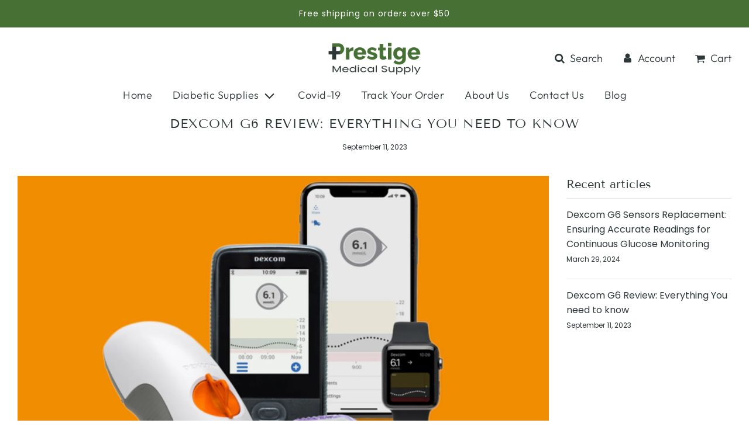

--- FILE ---
content_type: text/html; charset=utf-8
request_url: https://prestigemedicalsupply.net/blogs/dexcom/dexcom-g6-review
body_size: 49195
content:
<!doctype html>
<html class="no-js" lang="en">
<head><link href="//prestigemedicalsupply.net/cdn/shop/t/9/assets/tiny.content.min.css?v=1107" rel="stylesheet" type="text/css" media="all" /><link href="//prestigemedicalsupply.net/cdn/shop/t/9/assets/tiny.content.min.css?v=1107" rel="stylesheet" type="text/css" media="all" /><link href="//prestigemedicalsupply.net/cdn/shop/t/9/assets/tiny.content.min.css?v=1107" rel="stylesheet" type="text/css" media="all" /><link href="//prestigemedicalsupply.net/cdn/shop/t/9/assets/tiny.content.min.css?v=1107" rel="stylesheet" type="text/css" media="all" />
<meta name="google-site-verification" content="NY_M7k_YMYglyBaUGPYtrsbrTmRQ8S_rw-f4tfKzU1g" />
  <!-- Google Tag Manager -->
<script>(function(w,d,s,l,i){w[l]=w[l]||[];w[l].push({'gtm.start':
new Date().getTime(),event:'gtm.js'});var f=d.getElementsByTagName(s)[0],
j=d.createElement(s),dl=l!='dataLayer'?'&l='+l:'';j.async=true;j.src=
'https://www.googletagmanager.com/gtm.js?id='+i+dl;f.parentNode.insertBefore(j,f);
})(window,document,'script','dataLayer','GTM-TN5ZVLR');</script>
<!-- End Google Tag Manager -->
  <!-- TikTok Pixel Code Start -->
<script>
!function (w, d, t) {
  w.TiktokAnalyticsObject=t;var ttq=w[t]=w[t]||[];ttq.methods=["page","track","identify","instances","debug","on","off","once","ready","alias","group","enableCookie","disableCookie","holdConsent","revokeConsent","grantConsent"],ttq.setAndDefer=function(t,e){t[e]=function(){t.push([e].concat(Array.prototype.slice.call(arguments,0)))}};for(var i=0;i<ttq.methods.length;i++)ttq.setAndDefer(ttq,ttq.methods[i]);ttq.instance=function(t){for(
var e=ttq._i[t]||[],n=0;n<ttq.methods.length;n++)ttq.setAndDefer(e,ttq.methods[n]);return e},ttq.load=function(e,n){var r="https://analytics.tiktok.com/i18n/pixel/events.js",o=n&&n.partner;ttq._i=ttq._i||{},ttq._i[e]=[],ttq._i[e]._u=r,ttq._t=ttq._t||{},ttq._t[e]=+new Date,ttq._o=ttq._o||{},ttq._o[e]=n||{};n=document.createElement("script")
;n.type="text/javascript",n.async=!0,n.src=r+"?sdkid="+e+"&lib="+t;e=document.getElementsByTagName("script")[0];e.parentNode.insertBefore(n,e)};


  ttq.load('CRGKFRJC77U326FJE9QG');
  ttq.page();
}(window, document, 'ttq');
</script>
<!-- TikTok Pixel Code End -->
  <script type="text/javascript">
_linkedin_partner_id = "6289450";
window._linkedin_data_partner_ids = window._linkedin_data_partner_ids || [];
window._linkedin_data_partner_ids.push(_linkedin_partner_id);
</script><script type="text/javascript">
(function(l) {
if (!l){window.lintrk = function(a,b){window.lintrk.q.push([a,b])};
window.lintrk.q=[]}
var s = document.getElementsByTagName("script")[0];
var b = document.createElement("script");
b.type = "text/javascript";b.async = true;
b.src = "https://snap.licdn.com/li.lms-analytics/insight.min.js";
s.parentNode.insertBefore(b, s);})(window.lintrk);
</script>
<noscript>
<img height="1" width="1" style="display:none;" alt="" src="https://px.ads.linkedin.com/collect/?pid=6289450&fmt=gif" />
</noscript>
  <!-- Basic page needs ================================================== -->
  <meta charset="utf-8"><meta http-equiv="X-UA-Compatible" content="IE=edge">

  <link rel="preconnect" href="https://cdn.shopify.com" crossorigin><link rel="preconnect" href="https://fonts.shopifycdn.com" crossorigin><link rel="preload" href="//prestigemedicalsupply.net/cdn/shop/t/9/assets/theme.min.css?v=82768746844191430061673357390" as="style" />
  <link rel="preload" href="//prestigemedicalsupply.net/cdn/shop/t/9/assets/font-awesome.min.css?v=67234577834381952701672994642" as="style" onload="this.onload=null;this.rel='stylesheet'"/>
  <link rel="preload" href="//prestigemedicalsupply.net/cdn/shop/t/9/assets/swiper.min.css?v=88091268259482038431672994642" as="style" onload="this.onload=null;this.rel='stylesheet'"/>
  <link rel="preload" href="//prestigemedicalsupply.net/cdn/shop/t/9/assets/custom.css?v=120449071339774540411673341620" as="style" onload="this.onload=null;this.rel='stylesheet'"/>

  

  

  
    <link rel="shortcut icon" href="//prestigemedicalsupply.net/cdn/shop/files/favicon_180x180_crop_center.png?v=1640029572" type="image/png">
    <link rel="apple-touch-icon" sizes="180x180" href="//prestigemedicalsupply.net/cdn/shop/files/favicon_180x180_crop_center.png?v=1640029572">
    <link rel="apple-touch-icon-precomposed" sizes="180x180" href="//prestigemedicalsupply.net/cdn/shop/files/favicon_180x180_crop_center.png?v=1640029572">
    <link rel="icon" type="image/png" sizes="32x32" href="//prestigemedicalsupply.net/cdn/shop/files/favicon_32x32_crop_center.png?v=1640029572">
    <link rel="icon" type="image/png" sizes="194x194" href="//prestigemedicalsupply.net/cdn/shop/files/favicon_194x194_crop_center.png?v=1640029572">
    <link rel="icon" type="image/png" sizes="192x192" href="//prestigemedicalsupply.net/cdn/shop/files/favicon_192x192_crop_center.png?v=1640029572">
    <link rel="icon" type="image/png" sizes="16x16" href="//prestigemedicalsupply.net/cdn/shop/files/favicon_16x16_crop_center.png?v=1640029572">
  
<link rel="preload" as="font" href="//prestigemedicalsupply.net/cdn/fonts/tenor_sans/tenorsans_n4.966071a72c28462a9256039d3e3dc5b0cf314f65.woff2" type="font/woff2" crossorigin><link rel="preload" as="font" href="//prestigemedicalsupply.net/cdn/fonts/poppins/poppins_n4.0ba78fa5af9b0e1a374041b3ceaadf0a43b41362.woff2" type="font/woff2" crossorigin><link rel="preload" as="font" href="//prestigemedicalsupply.net/cdn/fonts/outfit/outfit_n3.8c97ae4c4fac7c2ea467a6dc784857f4de7e0e37.woff2" type="font/woff2" crossorigin><!-- Title and description ================================================== -->
  <title>
    Dexcom G6 Product review &ndash; Prestige Medical Supply
  </title>

  
    <meta name="description" content="Many online reviewers say the Dexcom G6 is extremely reliable and accurate. But others report the transmitters do not always last the full 90 days and sensors ...">
  

  <!-- Helpers ================================================== -->
  <!-- /snippets/social-meta-tags.liquid -->


<meta property="og:site_name" content="Prestige Medical Supply">
<meta property="og:url" content="https://prestigemedicalsupply.net/blogs/dexcom/dexcom-g6-review">
<meta property="og:title" content="Dexcom G6 Review: Everything You need to know">
<meta property="og:type" content="article">
<meta property="og:description" content="The Dexcom G6 continuous glucose monitor stands as an indispensable tool for individuals managing diabetes, providing them with the means to meticulously track their blood glucose levels.
This cutting-edge device offers the capability to transmit real-time glucose readings seamlessly to either a smartphone app or an insulin pump. Notably, each sensor boasts an impressive wear time of up to 10 days, ensuring prolonged and convenient monitoring.

Within the realm of continuous glucose monitoring, the Dexcom G6 reigns supreme as the pinnacle of technological advancement. Developed by the eminent diabetes technology firm, Dexcom, headquartered in the heart of San Diego, California, this CGM represents a pioneering innovation. It distinguishes itself by introducing an unprecedented form factor, affording users direct-to-mobile app connectivity, thereby obviating the need for a standalone receiver.
The accolades for the Dexcom G6 don't end there. It has garnered recognition from the Food and Drug Administration (FDA) for its exceptional precision, to the extent that regular fingerstick glucose tests for calibration are no longer necessary.
Even if you haven't personally delved into the world of this influential and widely acclaimed diabetes device, chances are you've encountered it through compelling television advertisements or the memorable Dexcom Super Bowl campaign in February 2021.
This high-profile promotion featured none other than the renowned singer-actor Nick Jonas, a living testament to the efficacy of Dexcom's product in managing type 1 diabetes.
For those harboring curiosity about the Dexcom G6 and its myriad capabilities, rest assured that you've arrived at the ideal destination to gain a comprehensive understanding of this transformative diabetes management solution.
 
 What is the Dexcom G6?

The Dexcom G6, initially approved by the FDA in March 2018, represents a groundbreaking advancement in continuous glucose monitoring (CGM). Notably, it was the first CGM to introduce direct-to-smartphone app connectivity, offering users the option to forgo a separate receiver.
Here's a closer look at what makes the Dexcom G6 so exceptional:


Transmitter: This slim, gray component attaches to the sensor casing worn on the body, effectively serving as the system's brain. The G6 transmitter, 30% smaller and sleeker than its predecessor, boasts a remarkable 3-month battery life. Thanks to built-in Bluetooth connectivity, it transmits glucose data every 5 minutes to a smartphone app, a separate receiver, or compatible devices within a 20-foot range.

No Fingersticks Required: Unlike previous CGMs, the G6 eliminates the need for daily calibration through fingerstick tests, earning it a nonadjunctive designation from the FDA. This means it can be used for insulin dosing and treatment decisions without the backup of fingerstick tests. Remarkably, Dexcom provides the option for manual calibrations if users prefer additional confidence in accuracy.

Disposable Auto Inserter: The G6 introduces a user-friendly inserter design—a plastic, spring-loaded auto-applicator. All it takes is a simple press of an orange button to insert a new sensor, even accommodating one-handed insertions. Sensors are conveniently preassembled into the auto-inserter, minimizing exposure to needles. The disposal applicator piece automatically separates from the sensor upon insertion.

Sensor Code: Each G6 sensor features a four-digit code on the adhesive backing, which must be entered into the mobile app or separate receiver prior to insertion to activate the "no calibration" functionality. Failure to scan or input this code will result in the sensor requiring daily calibrations every 12 hours, as was the case with the previous G5 model.

Extended Wear: The G6 sensor offers a longer wear time of 10 days, compared to the previous model's 7-day duration. It's worth noting that there's a strict cutoff at the 10-day mark, preventing users from extending sensor wear, as was common with earlier versions. While some DIY methods exist to restart a sensor, these are considered "off-label" and not endorsed by the FDA.

Approved for Children: The Dexcom G6 is FDA-approved for use in children aged 2 years and older.

No Tylenol Interference: The G6 addresses the issue of interference from acetaminophen-containing medications (such as Tylenol), a persistent concern in the CGM realm. Special membranes on each sensor mitigate interference from these medications, reducing the occurrence of false high glucose readings.

Predictive Alerts: Users benefit from an "Urgent Low Soon" alert triggered by the G6 when it detects rapidly falling glucose levels, predicting a drop to 55 mg/dL within 20 minutes. This alert, mandated by the FDA, cannot be deactivated, unlike other G6 alerts and alarms that can be silenced.

Customizable Alerts: The G6 allows users to personalize alert preferences based on specific times of the day or night. It includes a "Do Not Disturb" feature for audible or vibration alerts, although important alerts like "Urgent Low" and "Sensor/Transmitter Failure" cannot be snoozed.

Dexcom G6 Mobile App: After a 2-hour warm-up period, the G6 mobile app displays real-time glucose results, featuring color-coded indicators for being "In Range," "Low," or "High." It provides trend direction with a visual arrow and presents a graph showing glucose values and other user-entered data like insulin, carbohydrates, or exercise. The app also offers the option to view up to 24 hours of data when the smartphone is in landscape mode and allows data sharing with up to 10 individuals or healthcare professionals through the Dexcom CLARITY platform.

Compatibility: The G6 app is compatible with both Apple and Android smartphones, although not with all models. Dexcom has a list of compatible devices, and it's important to note that the G6 doesn't yet directly transmit data to Apple or Android watches without the presence of the connected smartphone.
How accurate is the Dexcom G6?
When assessing the accuracy of the Dexcom G6 continuous glucose monitor (CGM), we rely on a standard metric known as the mean absolute relative difference (MARD). In the context of MARD, lower values signify superior accuracy.
Based on clinical data, the Dexcom G6 boasts an impressive MARD of 9 percent, maintaining this high level of accuracy throughout the sensor's wear time. This places it at the forefront of the CGM market, surpassing its direct competitors.
It's important to note that individual experiences may vary. Some users who have used both the Dexcom G6 and the Abbott FreeStyle Libre 2 have reported similar levels of accuracy.
 Dexcom CLARITY Software

Dexcom CLARITY software is an invaluable tool for tracking glucose data trends and sharing reports with your healthcare professionals. This web-based software, provided by Dexcom, is accessible online and via the Dexcom G6 smartphone app, and it comes at no cost to customers.
In the G6 app, simply switch your smartphone's orientation to a horizontal view, and you'll find a green icon with four vertical lines in the upper right corner. Clicking on this icon seamlessly takes you to the Dexcom CLARITY app.
CLARITY offers a comprehensive range of features, including the ability to view your average glucose levels over various durations, generate reports spanning from the past 24 hours to 3 months, and utilize comparison charts to assess your management during different periods. For instance, if you recently transitioned to a new insulin pump, you can easily compare your CGM data from the past month with data from prior weeks or months.
Two particularly popular features of CLARITY are:



Time in Range View: This feature displays the percentage of time your glucose levels remain within low, target, and high ranges. While the default "in-target" range is set at 70 to 180 mg/dL, you have the flexibility to adjust the Dexcom CLARITY ranges in Settings to align with your preferred targets.



Glucose Management Indicator (GMI): GMI provides an approximation of the laboratory A1C result you might expect based on your average glucose readings from the most recent 12 days of CGM data. While it's not an exact prediction, many find this feature helpful in gaining insight into their standing with respect to the 3-month average result.


Moreover, you can easily grant your doctor access to your CLARITY data. Simply authorize this through the app or the CLARITY website, allowing your doctor to log in at no cost and review your data.
Notably, the use of the CLARITY overview report can be billed to insurance, facilitating reimbursement for your doctor's interpretation and review of your CGM data, whether through Medicare or private insurers. The corresponding billing code, also known as the CPT code, is 95251.
 How much does it cost?
The cost of Dexcom CGMs can be covered by a wide range of private insurers in the United States. As of mid-2022, Medicare also includes coverage for the Dexcom G6.
However, it's important to keep in mind that the specifics of coverage can vary from one insurance plan to another. To determine your coverage and benefits, you will need to check with your insurance provider. Keep in mind that obtaining the Dexcom G6 transmitter and the sensor box requires a prescription, so you will need to collaborate with a healthcare professional before making a purchase.
In the past, Dexcom used to sell its systems and supplies directly through its website until spring 2021. However, the company has now transitioned to working with distributors such as Edgepark for online ordering.
 


Who is the Dexcom G6 right for? 
In a nutshell, the Dexcom G6 is a valuable tool suitable for individuals of all ages dealing with any form of diabetes, including expectant mothers with gestational diabetes. Managing glucose levels meticulously, particularly during pregnancy, is critical.
The advantages of using a continuous glucose monitor (CGM) like the Dexcom G6 are well-established. CGMs offer several benefits:



Preventing Severe Highs and Lows: They help individuals avoid dangerous high or low blood sugar episodes, especially those that pose immediate health risks.



Guiding Insulin Management: CGMs assist in fine-tuning insulin dosages and act as a safety net to prevent dosing errors.



Enhancing Safety: For those who may not sense impending low blood sugar (hypoglycemia unawareness), CGMs provide an added layer of security.



Optimizing Time in Range: By providing real-time glucose data, CGMs contribute to better diabetes management by increasing the amount of time spent within target glucose ranges.



Educational Insights: CGMs allow users to observe and learn from the direct impact of their dietary choices and physical activity on their blood sugar levels.


Furthermore, CGMs have become more than just medical devices; they are evolving into consumer wellness products due to their significant impact on overall health outcomes.
While CGMs benefit individuals across the diabetes spectrum, recent studies suggest that specific groups, such as teenagers, young adults, and older adults, may particularly reap the rewards. This is likely attributed to the convenience and practicality that CGMs offer in managing diabetes effectively.
Which other devices does Dexcom G6 work with?
In 2018, when the FDA granted approval for the Dexcom G6, it ushered in a new device category known as "iCGM" or integrated Continuous Glucose Monitor. This category is designed to seamlessly connect with various compatible devices, including smartphones, insulin pumps, and other wearables.
Presently, the Dexcom G6 is compatible with cutting-edge devices like the Omnipod tubeless insulin pump and the Tandem t:slim X2 insulin pump featuring Basal-IQ and Control-IQ closed loop functionalities. If you're uncertain whether your device can work with the Dexcom G6, you can easily verify compatibility on the Dexcom website.
What's even more thrilling is that the upcoming Dexcom G7 model promises to introduce advanced features and enhanced integration with automated diabetes management systems, heralding an exciting evolution in diabetes care.
Brand reputation and user reviews
Based on feedback from customer reviews on platforms like the Better Business Bureau and Trustpilot, the overall sentiment towards the Dexcom G6 is positive. Users generally express satisfaction with its ability to assist them in improving and managing their glucose levels effectively. However, several common complaints revolve around customer service, insurance claim processes, and delivery issues.
Many online reviewers praise the Dexcom G6 for its reliability and accuracy. However, some users report occasional challenges, such as transmitters not consistently lasting the full 90 days and sensors failing prematurely before the intended 10-day lifespan.
As a consequence, a frequent grievance centers on the need to invest a significant amount of time in reaching out to Dexcom's technical support, whether through phone calls, text messages, or online channels, to obtain replacement sensors, a process that can take 3 to 5 days.
Users often share valuable tips for optimizing their experience with the G6:


Ensuring proper hydration can lead to better glucose data and sensor reliability.


Preparing the skin with nasal allergy spray and a medical adhesive wipe before sensor insertion can help prevent skin irritation and prolong sensor adherence.


While it's possible to enter fingerstick readings to calibrate the G6, it's not mandatory. Entering multiple readings in a short time frame can confuse the CGM. Waiting at least 30 minutes after signal loss or recalibration attempts can help establish a more stable connection with accurate data.


Personal Experience: Personally, I have found the Dexcom G6 to be accurate and beneficial, particularly when it functions as expected. However, I often encounter sensor failures around the 5 to 6-day mark, resulting in only half of the intended usage period.
One standout feature is the "Urgent Low Glucose" predictive alert, which notifies me when my blood sugar is predicted to drop below 55 mg/dL within the next 20 minutes. This advance warning allows me to take action to prevent a potentially dangerous low.
Additionally, the redesigned auto-inserters have made inserting a new sensor much easier, especially when doing it independently. Compared to the older G4 and G5 inserters, which some users described as uncomfortable, the G6 inserter has received fewer complaints of pain.
However, one drawback for me is the larger size of the new applicator, making it less convenient to dispose of in homemade sharps containers compared to the older, thinner sensor devices.


Conclusion
The Dexcom G6 stands as the cutting-edge CGM solution in today's market, representing the culmination of nearly two decades of continuous glucose monitoring technology development by its experienced manufacturer.
This advanced system provides real-time glucose data, augmented by a suite of alarms and customizable alerts designed to predict and prevent potentially hazardous glucose levels. It empowers users to take a proactive approach to diabetes management.
With its user-friendly design, high accuracy ratings, and compatibility with a range of other diabetes devices, the Dexcom G6 presents itself as a compelling option for individuals living with diabetes.
Nevertheless, it's important to acknowledge that this level of innovation comes with a price tag, and occasional frustrations can arise when the product doesn't meet all expectations.">

<meta property="og:image" content="http://prestigemedicalsupply.net/cdn/shop/articles/Dexcom_G6_Products_1200x1200.jpg?v=1694469618">
<meta property="og:image:alt" content="Dexcom G6 Review: Everything You need to know">
<meta property="og:image:secure_url" content="https://prestigemedicalsupply.net/cdn/shop/articles/Dexcom_G6_Products_1200x1200.jpg?v=1694469618">


<meta name="twitter:card" content="summary_large_image">
<meta name="twitter:title" content="Dexcom G6 Review: Everything You need to know">
<meta name="twitter:description" content="The Dexcom G6 continuous glucose monitor stands as an indispensable tool for individuals managing diabetes, providing them with the means to meticulously track their blood glucose levels.
This cutting-edge device offers the capability to transmit real-time glucose readings seamlessly to either a smartphone app or an insulin pump. Notably, each sensor boasts an impressive wear time of up to 10 days, ensuring prolonged and convenient monitoring.

Within the realm of continuous glucose monitoring, the Dexcom G6 reigns supreme as the pinnacle of technological advancement. Developed by the eminent diabetes technology firm, Dexcom, headquartered in the heart of San Diego, California, this CGM represents a pioneering innovation. It distinguishes itself by introducing an unprecedented form factor, affording users direct-to-mobile app connectivity, thereby obviating the need for a standalone receiver.
The accolades for the Dexcom G6 don't end there. It has garnered recognition from the Food and Drug Administration (FDA) for its exceptional precision, to the extent that regular fingerstick glucose tests for calibration are no longer necessary.
Even if you haven't personally delved into the world of this influential and widely acclaimed diabetes device, chances are you've encountered it through compelling television advertisements or the memorable Dexcom Super Bowl campaign in February 2021.
This high-profile promotion featured none other than the renowned singer-actor Nick Jonas, a living testament to the efficacy of Dexcom's product in managing type 1 diabetes.
For those harboring curiosity about the Dexcom G6 and its myriad capabilities, rest assured that you've arrived at the ideal destination to gain a comprehensive understanding of this transformative diabetes management solution.
 
 What is the Dexcom G6?

The Dexcom G6, initially approved by the FDA in March 2018, represents a groundbreaking advancement in continuous glucose monitoring (CGM). Notably, it was the first CGM to introduce direct-to-smartphone app connectivity, offering users the option to forgo a separate receiver.
Here's a closer look at what makes the Dexcom G6 so exceptional:


Transmitter: This slim, gray component attaches to the sensor casing worn on the body, effectively serving as the system's brain. The G6 transmitter, 30% smaller and sleeker than its predecessor, boasts a remarkable 3-month battery life. Thanks to built-in Bluetooth connectivity, it transmits glucose data every 5 minutes to a smartphone app, a separate receiver, or compatible devices within a 20-foot range.

No Fingersticks Required: Unlike previous CGMs, the G6 eliminates the need for daily calibration through fingerstick tests, earning it a nonadjunctive designation from the FDA. This means it can be used for insulin dosing and treatment decisions without the backup of fingerstick tests. Remarkably, Dexcom provides the option for manual calibrations if users prefer additional confidence in accuracy.

Disposable Auto Inserter: The G6 introduces a user-friendly inserter design—a plastic, spring-loaded auto-applicator. All it takes is a simple press of an orange button to insert a new sensor, even accommodating one-handed insertions. Sensors are conveniently preassembled into the auto-inserter, minimizing exposure to needles. The disposal applicator piece automatically separates from the sensor upon insertion.

Sensor Code: Each G6 sensor features a four-digit code on the adhesive backing, which must be entered into the mobile app or separate receiver prior to insertion to activate the "no calibration" functionality. Failure to scan or input this code will result in the sensor requiring daily calibrations every 12 hours, as was the case with the previous G5 model.

Extended Wear: The G6 sensor offers a longer wear time of 10 days, compared to the previous model's 7-day duration. It's worth noting that there's a strict cutoff at the 10-day mark, preventing users from extending sensor wear, as was common with earlier versions. While some DIY methods exist to restart a sensor, these are considered "off-label" and not endorsed by the FDA.

Approved for Children: The Dexcom G6 is FDA-approved for use in children aged 2 years and older.

No Tylenol Interference: The G6 addresses the issue of interference from acetaminophen-containing medications (such as Tylenol), a persistent concern in the CGM realm. Special membranes on each sensor mitigate interference from these medications, reducing the occurrence of false high glucose readings.

Predictive Alerts: Users benefit from an "Urgent Low Soon" alert triggered by the G6 when it detects rapidly falling glucose levels, predicting a drop to 55 mg/dL within 20 minutes. This alert, mandated by the FDA, cannot be deactivated, unlike other G6 alerts and alarms that can be silenced.

Customizable Alerts: The G6 allows users to personalize alert preferences based on specific times of the day or night. It includes a "Do Not Disturb" feature for audible or vibration alerts, although important alerts like "Urgent Low" and "Sensor/Transmitter Failure" cannot be snoozed.

Dexcom G6 Mobile App: After a 2-hour warm-up period, the G6 mobile app displays real-time glucose results, featuring color-coded indicators for being "In Range," "Low," or "High." It provides trend direction with a visual arrow and presents a graph showing glucose values and other user-entered data like insulin, carbohydrates, or exercise. The app also offers the option to view up to 24 hours of data when the smartphone is in landscape mode and allows data sharing with up to 10 individuals or healthcare professionals through the Dexcom CLARITY platform.

Compatibility: The G6 app is compatible with both Apple and Android smartphones, although not with all models. Dexcom has a list of compatible devices, and it's important to note that the G6 doesn't yet directly transmit data to Apple or Android watches without the presence of the connected smartphone.
How accurate is the Dexcom G6?
When assessing the accuracy of the Dexcom G6 continuous glucose monitor (CGM), we rely on a standard metric known as the mean absolute relative difference (MARD). In the context of MARD, lower values signify superior accuracy.
Based on clinical data, the Dexcom G6 boasts an impressive MARD of 9 percent, maintaining this high level of accuracy throughout the sensor's wear time. This places it at the forefront of the CGM market, surpassing its direct competitors.
It's important to note that individual experiences may vary. Some users who have used both the Dexcom G6 and the Abbott FreeStyle Libre 2 have reported similar levels of accuracy.
 Dexcom CLARITY Software

Dexcom CLARITY software is an invaluable tool for tracking glucose data trends and sharing reports with your healthcare professionals. This web-based software, provided by Dexcom, is accessible online and via the Dexcom G6 smartphone app, and it comes at no cost to customers.
In the G6 app, simply switch your smartphone's orientation to a horizontal view, and you'll find a green icon with four vertical lines in the upper right corner. Clicking on this icon seamlessly takes you to the Dexcom CLARITY app.
CLARITY offers a comprehensive range of features, including the ability to view your average glucose levels over various durations, generate reports spanning from the past 24 hours to 3 months, and utilize comparison charts to assess your management during different periods. For instance, if you recently transitioned to a new insulin pump, you can easily compare your CGM data from the past month with data from prior weeks or months.
Two particularly popular features of CLARITY are:



Time in Range View: This feature displays the percentage of time your glucose levels remain within low, target, and high ranges. While the default "in-target" range is set at 70 to 180 mg/dL, you have the flexibility to adjust the Dexcom CLARITY ranges in Settings to align with your preferred targets.



Glucose Management Indicator (GMI): GMI provides an approximation of the laboratory A1C result you might expect based on your average glucose readings from the most recent 12 days of CGM data. While it's not an exact prediction, many find this feature helpful in gaining insight into their standing with respect to the 3-month average result.


Moreover, you can easily grant your doctor access to your CLARITY data. Simply authorize this through the app or the CLARITY website, allowing your doctor to log in at no cost and review your data.
Notably, the use of the CLARITY overview report can be billed to insurance, facilitating reimbursement for your doctor's interpretation and review of your CGM data, whether through Medicare or private insurers. The corresponding billing code, also known as the CPT code, is 95251.
 How much does it cost?
The cost of Dexcom CGMs can be covered by a wide range of private insurers in the United States. As of mid-2022, Medicare also includes coverage for the Dexcom G6.
However, it's important to keep in mind that the specifics of coverage can vary from one insurance plan to another. To determine your coverage and benefits, you will need to check with your insurance provider. Keep in mind that obtaining the Dexcom G6 transmitter and the sensor box requires a prescription, so you will need to collaborate with a healthcare professional before making a purchase.
In the past, Dexcom used to sell its systems and supplies directly through its website until spring 2021. However, the company has now transitioned to working with distributors such as Edgepark for online ordering.
 


Who is the Dexcom G6 right for? 
In a nutshell, the Dexcom G6 is a valuable tool suitable for individuals of all ages dealing with any form of diabetes, including expectant mothers with gestational diabetes. Managing glucose levels meticulously, particularly during pregnancy, is critical.
The advantages of using a continuous glucose monitor (CGM) like the Dexcom G6 are well-established. CGMs offer several benefits:



Preventing Severe Highs and Lows: They help individuals avoid dangerous high or low blood sugar episodes, especially those that pose immediate health risks.



Guiding Insulin Management: CGMs assist in fine-tuning insulin dosages and act as a safety net to prevent dosing errors.



Enhancing Safety: For those who may not sense impending low blood sugar (hypoglycemia unawareness), CGMs provide an added layer of security.



Optimizing Time in Range: By providing real-time glucose data, CGMs contribute to better diabetes management by increasing the amount of time spent within target glucose ranges.



Educational Insights: CGMs allow users to observe and learn from the direct impact of their dietary choices and physical activity on their blood sugar levels.


Furthermore, CGMs have become more than just medical devices; they are evolving into consumer wellness products due to their significant impact on overall health outcomes.
While CGMs benefit individuals across the diabetes spectrum, recent studies suggest that specific groups, such as teenagers, young adults, and older adults, may particularly reap the rewards. This is likely attributed to the convenience and practicality that CGMs offer in managing diabetes effectively.
Which other devices does Dexcom G6 work with?
In 2018, when the FDA granted approval for the Dexcom G6, it ushered in a new device category known as "iCGM" or integrated Continuous Glucose Monitor. This category is designed to seamlessly connect with various compatible devices, including smartphones, insulin pumps, and other wearables.
Presently, the Dexcom G6 is compatible with cutting-edge devices like the Omnipod tubeless insulin pump and the Tandem t:slim X2 insulin pump featuring Basal-IQ and Control-IQ closed loop functionalities. If you're uncertain whether your device can work with the Dexcom G6, you can easily verify compatibility on the Dexcom website.
What's even more thrilling is that the upcoming Dexcom G7 model promises to introduce advanced features and enhanced integration with automated diabetes management systems, heralding an exciting evolution in diabetes care.
Brand reputation and user reviews
Based on feedback from customer reviews on platforms like the Better Business Bureau and Trustpilot, the overall sentiment towards the Dexcom G6 is positive. Users generally express satisfaction with its ability to assist them in improving and managing their glucose levels effectively. However, several common complaints revolve around customer service, insurance claim processes, and delivery issues.
Many online reviewers praise the Dexcom G6 for its reliability and accuracy. However, some users report occasional challenges, such as transmitters not consistently lasting the full 90 days and sensors failing prematurely before the intended 10-day lifespan.
As a consequence, a frequent grievance centers on the need to invest a significant amount of time in reaching out to Dexcom's technical support, whether through phone calls, text messages, or online channels, to obtain replacement sensors, a process that can take 3 to 5 days.
Users often share valuable tips for optimizing their experience with the G6:


Ensuring proper hydration can lead to better glucose data and sensor reliability.


Preparing the skin with nasal allergy spray and a medical adhesive wipe before sensor insertion can help prevent skin irritation and prolong sensor adherence.


While it's possible to enter fingerstick readings to calibrate the G6, it's not mandatory. Entering multiple readings in a short time frame can confuse the CGM. Waiting at least 30 minutes after signal loss or recalibration attempts can help establish a more stable connection with accurate data.


Personal Experience: Personally, I have found the Dexcom G6 to be accurate and beneficial, particularly when it functions as expected. However, I often encounter sensor failures around the 5 to 6-day mark, resulting in only half of the intended usage period.
One standout feature is the "Urgent Low Glucose" predictive alert, which notifies me when my blood sugar is predicted to drop below 55 mg/dL within the next 20 minutes. This advance warning allows me to take action to prevent a potentially dangerous low.
Additionally, the redesigned auto-inserters have made inserting a new sensor much easier, especially when doing it independently. Compared to the older G4 and G5 inserters, which some users described as uncomfortable, the G6 inserter has received fewer complaints of pain.
However, one drawback for me is the larger size of the new applicator, making it less convenient to dispose of in homemade sharps containers compared to the older, thinner sensor devices.


Conclusion
The Dexcom G6 stands as the cutting-edge CGM solution in today's market, representing the culmination of nearly two decades of continuous glucose monitoring technology development by its experienced manufacturer.
This advanced system provides real-time glucose data, augmented by a suite of alarms and customizable alerts designed to predict and prevent potentially hazardous glucose levels. It empowers users to take a proactive approach to diabetes management.
With its user-friendly design, high accuracy ratings, and compatibility with a range of other diabetes devices, the Dexcom G6 presents itself as a compelling option for individuals living with diabetes.
Nevertheless, it's important to acknowledge that this level of innovation comes with a price tag, and occasional frustrations can arise when the product doesn't meet all expectations.">

  <link rel="canonical" href="https://prestigemedicalsupply.net/blogs/dexcom/dexcom-g6-review"/>
  <meta name="viewport" content="width=device-width, initial-scale=1, shrink-to-fit=no">
  <meta name="theme-color" content="#477035">
<!-- Google Tag Manager -->
<script>(function(w,d,s,l,i){w[l]=w[l]||[];w[l].push({'gtm.start':
new Date().getTime(),event:'gtm.js'});var f=d.getElementsByTagName(s)[0],
j=d.createElement(s),dl=l!='dataLayer'?'&l='+l:'';j.async=true;j.src=
'https://www.googletagmanager.com/gtm.js?id='+i+dl;f.parentNode.insertBefore(j,f);
})(window,document,'script','dataLayer','GTM-TN5ZVLR');</script>
<!-- End Google Tag Manager -->
  <!-- CSS ================================================== -->
  <style>
/*============================================================================
  #Typography
==============================================================================*/





@font-face {
  font-family: "Tenor Sans";
  font-weight: 400;
  font-style: normal;
  font-display: swap;
  src: url("//prestigemedicalsupply.net/cdn/fonts/tenor_sans/tenorsans_n4.966071a72c28462a9256039d3e3dc5b0cf314f65.woff2") format("woff2"),
       url("//prestigemedicalsupply.net/cdn/fonts/tenor_sans/tenorsans_n4.2282841d948f9649ba5c3cad6ea46df268141820.woff") format("woff");
}

@font-face {
  font-family: Poppins;
  font-weight: 400;
  font-style: normal;
  font-display: swap;
  src: url("//prestigemedicalsupply.net/cdn/fonts/poppins/poppins_n4.0ba78fa5af9b0e1a374041b3ceaadf0a43b41362.woff2") format("woff2"),
       url("//prestigemedicalsupply.net/cdn/fonts/poppins/poppins_n4.214741a72ff2596839fc9760ee7a770386cf16ca.woff") format("woff");
}

@font-face {
  font-family: Outfit;
  font-weight: 300;
  font-style: normal;
  font-display: swap;
  src: url("//prestigemedicalsupply.net/cdn/fonts/outfit/outfit_n3.8c97ae4c4fac7c2ea467a6dc784857f4de7e0e37.woff2") format("woff2"),
       url("//prestigemedicalsupply.net/cdn/fonts/outfit/outfit_n3.b50a189ccde91f9bceee88f207c18c09f0b62a7b.woff") format("woff");
}




  @font-face {
  font-family: Poppins;
  font-weight: 700;
  font-style: normal;
  font-display: swap;
  src: url("//prestigemedicalsupply.net/cdn/fonts/poppins/poppins_n7.56758dcf284489feb014a026f3727f2f20a54626.woff2") format("woff2"),
       url("//prestigemedicalsupply.net/cdn/fonts/poppins/poppins_n7.f34f55d9b3d3205d2cd6f64955ff4b36f0cfd8da.woff") format("woff");
}




  @font-face {
  font-family: Poppins;
  font-weight: 400;
  font-style: italic;
  font-display: swap;
  src: url("//prestigemedicalsupply.net/cdn/fonts/poppins/poppins_i4.846ad1e22474f856bd6b81ba4585a60799a9f5d2.woff2") format("woff2"),
       url("//prestigemedicalsupply.net/cdn/fonts/poppins/poppins_i4.56b43284e8b52fc64c1fd271f289a39e8477e9ec.woff") format("woff");
}




  @font-face {
  font-family: Poppins;
  font-weight: 700;
  font-style: italic;
  font-display: swap;
  src: url("//prestigemedicalsupply.net/cdn/fonts/poppins/poppins_i7.42fd71da11e9d101e1e6c7932199f925f9eea42d.woff2") format("woff2"),
       url("//prestigemedicalsupply.net/cdn/fonts/poppins/poppins_i7.ec8499dbd7616004e21155106d13837fff4cf556.woff") format("woff");
}



/*============================================================================
  #General Variables
==============================================================================*/

:root {

  --font-weight-normal: 400;
  --font-weight-bold: 700;
  --font-weight-header-bold: 700;

  --header-font-stack: "Tenor Sans", sans-serif;
  --header-font-weight: 400;
  --header-font-style: normal;
  --header-text-size: 22;
  --header-text-size-px: 22px;

  --header-font-case: normal;
  --header-font-size: 18;
  --header-font-size-px: 18px;

  --heading-spacing: 1px;
  --heading-font-case: uppercase;
  --heading-font-stack: FontDrop;

  --body-font-stack: Poppins, sans-serif;
  --body-font-weight: 400;
  --body-font-style: normal;

  --navigation-font-stack: Outfit, sans-serif;
  --navigation-font-weight: 300;
  --navigation-font-style: normal;

  --base-font-size-int: 16;
  --base-font-size: 16px;

  --body-font-size-12-to-em: 0.75em;
  --body-font-size-14-to-em: 0.88em;
  --body-font-size-16-to-em: 1.0em;
  --body-font-size-18-to-em: 1.13em;
  --body-font-size-20-to-em: 1.25em;
  --body-font-size-22-to-em: 1.38em;
  --body-font-size-24-to-em: 1.5em;
  --body-font-size-28-to-em: 1.75em;
  --body-font-size-36-to-em: 2.25em;

  --sale-badge-color: #477035;
  --sold-out-badge-color: #2d3738;
  --badge-font-color: #ffffff;

  --primary-btn-text-color: #ffffff;
  --primary-btn-bg-color: #477035;
  --primary-btn-bg-color-lighten50: #cce2c2;
  --primary-btn-bg-color-opacity50: rgba(71, 112, 53, 0.5);
  --primary-btn-bg-hover-color: #2f531f;
  --primary-btn-text-hover-color: #ffffff;

  --button-text-case: none;
  --button-font-size: 14;
  --button-font-size-px: 14px;

  --secondary-btn-text-color: #2d3738;
  --secondary-btn-bg-color: #d7d7d7;
  --secondary-btn-bg-color-lighten: #ffffff;
  --secondary-btn-bg-hover-color: #2d3738;
  --secondary-btn-bg-text-hover-color: #ffffff;

  

  
    --alt-btn-font-style: normal;
    --alt-btn-font-weight: 400;
    

  --text-color: #2d3738;
  --text-color-lighten5: #384546;
  --text-color-lighten70: #e2e7e8;
  --text-color-transparent05: rgba(45, 55, 56, 0.05);
  --text-color-transparent15: rgba(45, 55, 56, 0.15);
  --text-color-transparent5: rgba(45, 55, 56, 0.5);
  --text-color-transparent6: rgba(45, 55, 56, 0.6);
  --text-color-transparent7: rgba(45, 55, 56, 0.7);
  --text-color-transparent8: rgba(45, 55, 56, 0.8);

  --product-page-font-size: 24;
  --product-page-font-size-px: 24px;
  --product-page-text-spacing: 1px;
  --product-page-font-case: normal;

  
  --product-page-font-weight: 500;
  

  --link-color: #477035;
  --on-sale-color: #2f531f;

  --body-color: #fff;
  --body-color-darken10: #e6e6e6;
  --body-color-transparent00: rgba(255, 255, 255, 0);
  --body-color-transparent90: rgba(255, 255, 255, 0.9);

  --body-secondary-color: #f8f8f8;
  --body-secondary-color-transparent00: rgba(248, 248, 248, 0);
  --body-secondary-color-darken05: #ebebeb;

  --color-primary-background: #fff;
  --color-primary-background-rgb: 255, 255, 255;
  --color-secondary-background: #f8f8f8;

  --cart-background-color: #9f9f9f;

  --border-color: rgba(45, 55, 56, 0.5);
  --border-color-darken10: #161b1c;

  --header-color: #ffffff;
  --header-color-darken5: #f2f2f2;
  --header-color-lighten5: #ffffff;

  --header-border-color: #ffffff;

  --announcement-text-size: 14px;
  --announcement-text-spacing: 1px;
  --announcement-text-case: none;

  
      --announcement-font-style: normal;
      --announcement-font-weight: 400;
    

  --logo-font-size: 18px;

  --overlay-header-text-color: #fff;
  --nav-text-color: #2d3738;
  --nav-text-hover: #595959;

  --color-scheme-light-background: #F3F3F3;
  --color-scheme-light-background-lighten5: #ffffff;
  --color-scheme-light-text: #414141;
  --color-scheme-light-text-transparent60: rgba(65, 65, 65, 0.6);

  --color-scheme-feature-background: #717171;
  --color-scheme-feature-background-lighten5: #7e7e7e;
  --color-scheme-feature-text: #000000;
  --color-scheme-feature-text-transparent60: rgba(0, 0, 0, 0.6);

  --homepage-sections-accent-secondary-color-transparent60: rgba(0, 0, 0, 0.6);

  --color-scheme-dark-background: #2d3738;
  --color-scheme-dark-text: #000000;
  --color-scheme-dark-text-transparent60: rgba(0, 0, 0, 0.6);

  --filter-bg-color: rgba(45, 55, 56, 0.1);

  --color-footer-bg: #2d3738;
  --color-footer-bg-darken5: #22292a;
  --color-footer-text: #ffffff;
  --color-footer-text-darken10: #e6e6e6;
  --color-footer-border: rgba(255, 255, 255, 0.1);

  --popup-text-color: #2d3738;
  --popup-text-color-lighten10: #445354;
  --popup-bg-color: #EFEFEF;

  --menu-drawer-color: #fff;
  --menu-drawer-color-darken5: #f2f2f2;
  --menu-drawer-text-color: #2d3738;
  --menu-drawer-border-color: rgba(45, 55, 56, 0.1);
  --menu-drawer-text-hover-color: #9f9f9f;

  --cart-drawer-color: #F3F3F3;
  --cart-drawer-text-color: #2d3738;
  --cart-drawer-text-color-lighten10: #445354;
  --cart-drawer-border-color: rgba(45, 55, 56, 0.5);

  --fancybox-overlay: url('//prestigemedicalsupply.net/cdn/shop/t/9/assets/fancybox_overlay.png?v=61793926319831825281672994642');

  /* Shop Pay Installments variables */
  --color-body: #f8f8f8;
  --color-bg: #f8f8f8;
}
</style>

  <style data-shopify>
    *,
    *::before,
    *::after {
      box-sizing: inherit;
    }

    html {
      box-sizing: border-box;
      background-color: var(--body-color);
      height: 100%;
      margin: 0;
    }

    body {
 f<!-- Google Tag Manager (noscript) -->
<noscript><iframe src="https://www.googletagmanager.com/ns.html?id=GTM-TN5ZVLR"
height="0" width="0" style="display:none;visibility:hidden"></iframe></noscript>
<!-- End Google Tag Manager (noscript) -->
      background-color: var(--body-color);
      min-height: 100%;
      margin: 0;
      display: grid;
      grid-template-rows: auto auto 1fr auto;
      grid-template-columns: 100%;
    }

    .sr-only {
      position: absolute;
      width: 1px;
      height: 1px;
      padding: 0;
      margin: -1px;
      overflow: hidden;
      clip: rect(0, 0, 0, 0);
      border: 0;
    }

    .sr-only-focusable:active, .sr-only-focusable:focus {
      position: static;
      width: auto;
      height: auto;
      margin: 0;
      overflow: visible;
      clip: auto;
    }
  </style>

  <!-- Header hook for plugins ================================================== -->
  <script>window.performance && window.performance.mark && window.performance.mark('shopify.content_for_header.start');</script><meta name="google-site-verification" content="m4vbDCOtWxnWWrgIdZ1fHuWMJpiMc-8KA1LaS0t0v94">
<meta name="facebook-domain-verification" content="rmu3ri3eihnuxp28dwsdpbh4a6ipw2">
<meta id="shopify-digital-wallet" name="shopify-digital-wallet" content="/61560520921/digital_wallets/dialog">
<meta name="shopify-checkout-api-token" content="e0383ad576a6ab6a20fa0db7d33bedf0">
<link rel="alternate" type="application/atom+xml" title="Feed" href="/blogs/dexcom.atom" />
<script async="async" src="/checkouts/internal/preloads.js?locale=en-US"></script>
<link rel="preconnect" href="https://shop.app" crossorigin="anonymous">
<script async="async" src="https://shop.app/checkouts/internal/preloads.js?locale=en-US&shop_id=61560520921" crossorigin="anonymous"></script>
<script id="apple-pay-shop-capabilities" type="application/json">{"shopId":61560520921,"countryCode":"US","currencyCode":"USD","merchantCapabilities":["supports3DS"],"merchantId":"gid:\/\/shopify\/Shop\/61560520921","merchantName":"Prestige Medical Supply","requiredBillingContactFields":["postalAddress","email","phone"],"requiredShippingContactFields":["postalAddress","email","phone"],"shippingType":"shipping","supportedNetworks":["visa","masterCard","amex","discover","elo","jcb"],"total":{"type":"pending","label":"Prestige Medical Supply","amount":"1.00"},"shopifyPaymentsEnabled":true,"supportsSubscriptions":true}</script>
<script id="shopify-features" type="application/json">{"accessToken":"e0383ad576a6ab6a20fa0db7d33bedf0","betas":["rich-media-storefront-analytics"],"domain":"prestigemedicalsupply.net","predictiveSearch":true,"shopId":61560520921,"locale":"en"}</script>
<script>var Shopify = Shopify || {};
Shopify.shop = "prestigemedicalsupplyco.myshopify.com";
Shopify.locale = "en";
Shopify.currency = {"active":"USD","rate":"1.0"};
Shopify.country = "US";
Shopify.theme = {"name":"Flow theme prestige medical | B2B","id":135992410329,"schema_name":"Flow","schema_version":"31.0.7","theme_store_id":null,"role":"main"};
Shopify.theme.handle = "null";
Shopify.theme.style = {"id":null,"handle":null};
Shopify.cdnHost = "prestigemedicalsupply.net/cdn";
Shopify.routes = Shopify.routes || {};
Shopify.routes.root = "/";</script>
<script type="module">!function(o){(o.Shopify=o.Shopify||{}).modules=!0}(window);</script>
<script>!function(o){function n(){var o=[];function n(){o.push(Array.prototype.slice.apply(arguments))}return n.q=o,n}var t=o.Shopify=o.Shopify||{};t.loadFeatures=n(),t.autoloadFeatures=n()}(window);</script>
<script>
  window.ShopifyPay = window.ShopifyPay || {};
  window.ShopifyPay.apiHost = "shop.app\/pay";
  window.ShopifyPay.redirectState = null;
</script>
<script id="shop-js-analytics" type="application/json">{"pageType":"article"}</script>
<script defer="defer" async type="module" src="//prestigemedicalsupply.net/cdn/shopifycloud/shop-js/modules/v2/client.init-shop-cart-sync_BdyHc3Nr.en.esm.js"></script>
<script defer="defer" async type="module" src="//prestigemedicalsupply.net/cdn/shopifycloud/shop-js/modules/v2/chunk.common_Daul8nwZ.esm.js"></script>
<script type="module">
  await import("//prestigemedicalsupply.net/cdn/shopifycloud/shop-js/modules/v2/client.init-shop-cart-sync_BdyHc3Nr.en.esm.js");
await import("//prestigemedicalsupply.net/cdn/shopifycloud/shop-js/modules/v2/chunk.common_Daul8nwZ.esm.js");

  window.Shopify.SignInWithShop?.initShopCartSync?.({"fedCMEnabled":true,"windoidEnabled":true});

</script>
<script>
  window.Shopify = window.Shopify || {};
  if (!window.Shopify.featureAssets) window.Shopify.featureAssets = {};
  window.Shopify.featureAssets['shop-js'] = {"shop-cart-sync":["modules/v2/client.shop-cart-sync_QYOiDySF.en.esm.js","modules/v2/chunk.common_Daul8nwZ.esm.js"],"init-fed-cm":["modules/v2/client.init-fed-cm_DchLp9rc.en.esm.js","modules/v2/chunk.common_Daul8nwZ.esm.js"],"shop-button":["modules/v2/client.shop-button_OV7bAJc5.en.esm.js","modules/v2/chunk.common_Daul8nwZ.esm.js"],"init-windoid":["modules/v2/client.init-windoid_DwxFKQ8e.en.esm.js","modules/v2/chunk.common_Daul8nwZ.esm.js"],"shop-cash-offers":["modules/v2/client.shop-cash-offers_DWtL6Bq3.en.esm.js","modules/v2/chunk.common_Daul8nwZ.esm.js","modules/v2/chunk.modal_CQq8HTM6.esm.js"],"shop-toast-manager":["modules/v2/client.shop-toast-manager_CX9r1SjA.en.esm.js","modules/v2/chunk.common_Daul8nwZ.esm.js"],"init-shop-email-lookup-coordinator":["modules/v2/client.init-shop-email-lookup-coordinator_UhKnw74l.en.esm.js","modules/v2/chunk.common_Daul8nwZ.esm.js"],"pay-button":["modules/v2/client.pay-button_DzxNnLDY.en.esm.js","modules/v2/chunk.common_Daul8nwZ.esm.js"],"avatar":["modules/v2/client.avatar_BTnouDA3.en.esm.js"],"init-shop-cart-sync":["modules/v2/client.init-shop-cart-sync_BdyHc3Nr.en.esm.js","modules/v2/chunk.common_Daul8nwZ.esm.js"],"shop-login-button":["modules/v2/client.shop-login-button_D8B466_1.en.esm.js","modules/v2/chunk.common_Daul8nwZ.esm.js","modules/v2/chunk.modal_CQq8HTM6.esm.js"],"init-customer-accounts-sign-up":["modules/v2/client.init-customer-accounts-sign-up_C8fpPm4i.en.esm.js","modules/v2/client.shop-login-button_D8B466_1.en.esm.js","modules/v2/chunk.common_Daul8nwZ.esm.js","modules/v2/chunk.modal_CQq8HTM6.esm.js"],"init-shop-for-new-customer-accounts":["modules/v2/client.init-shop-for-new-customer-accounts_CVTO0Ztu.en.esm.js","modules/v2/client.shop-login-button_D8B466_1.en.esm.js","modules/v2/chunk.common_Daul8nwZ.esm.js","modules/v2/chunk.modal_CQq8HTM6.esm.js"],"init-customer-accounts":["modules/v2/client.init-customer-accounts_dRgKMfrE.en.esm.js","modules/v2/client.shop-login-button_D8B466_1.en.esm.js","modules/v2/chunk.common_Daul8nwZ.esm.js","modules/v2/chunk.modal_CQq8HTM6.esm.js"],"shop-follow-button":["modules/v2/client.shop-follow-button_CkZpjEct.en.esm.js","modules/v2/chunk.common_Daul8nwZ.esm.js","modules/v2/chunk.modal_CQq8HTM6.esm.js"],"lead-capture":["modules/v2/client.lead-capture_BntHBhfp.en.esm.js","modules/v2/chunk.common_Daul8nwZ.esm.js","modules/v2/chunk.modal_CQq8HTM6.esm.js"],"checkout-modal":["modules/v2/client.checkout-modal_CfxcYbTm.en.esm.js","modules/v2/chunk.common_Daul8nwZ.esm.js","modules/v2/chunk.modal_CQq8HTM6.esm.js"],"shop-login":["modules/v2/client.shop-login_Da4GZ2H6.en.esm.js","modules/v2/chunk.common_Daul8nwZ.esm.js","modules/v2/chunk.modal_CQq8HTM6.esm.js"],"payment-terms":["modules/v2/client.payment-terms_MV4M3zvL.en.esm.js","modules/v2/chunk.common_Daul8nwZ.esm.js","modules/v2/chunk.modal_CQq8HTM6.esm.js"]};
</script>
<script>(function() {
  var isLoaded = false;
  function asyncLoad() {
    if (isLoaded) return;
    isLoaded = true;
    var urls = ["https:\/\/cdn.pickystory.com\/widget\/static\/js\/noop.js?shop=prestigemedicalsupplyco.myshopify.com","https:\/\/chimpstatic.com\/mcjs-connected\/js\/users\/ccf3472a387c8070c71286886\/3ade9aa0d8b7874bf10b8d2f9.js?shop=prestigemedicalsupplyco.myshopify.com","https:\/\/ecommplugins-scripts.trustpilot.com\/v2.1\/js\/header.min.js?settings=eyJrZXkiOiJQUFBMVEZaQnNWZ2dsTkk1IiwicyI6Im5vbmUifQ==\u0026shop=prestigemedicalsupplyco.myshopify.com","https:\/\/ecommplugins-trustboxsettings.trustpilot.com\/prestigemedicalsupplyco.myshopify.com.js?settings=1730489409352\u0026shop=prestigemedicalsupplyco.myshopify.com","https:\/\/d1639lhkj5l89m.cloudfront.net\/js\/storefront\/uppromote.js?shop=prestigemedicalsupplyco.myshopify.com"];
    for (var i = 0; i < urls.length; i++) {
      var s = document.createElement('script');
      s.type = 'text/javascript';
      s.async = true;
      s.src = urls[i];
      var x = document.getElementsByTagName('script')[0];
      x.parentNode.insertBefore(s, x);
    }
  };
  if(window.attachEvent) {
    window.attachEvent('onload', asyncLoad);
  } else {
    window.addEventListener('load', asyncLoad, false);
  }
})();</script>
<script id="__st">var __st={"a":61560520921,"offset":-21600,"reqid":"405182b7-d1ac-4f92-b132-ab888f41283c-1768976638","pageurl":"prestigemedicalsupply.net\/blogs\/dexcom\/dexcom-g6-review","s":"articles-588717949145","u":"a0883bbdf6ac","p":"article","rtyp":"article","rid":588717949145};</script>
<script>window.ShopifyPaypalV4VisibilityTracking = true;</script>
<script id="captcha-bootstrap">!function(){'use strict';const t='contact',e='account',n='new_comment',o=[[t,t],['blogs',n],['comments',n],[t,'customer']],c=[[e,'customer_login'],[e,'guest_login'],[e,'recover_customer_password'],[e,'create_customer']],r=t=>t.map((([t,e])=>`form[action*='/${t}']:not([data-nocaptcha='true']) input[name='form_type'][value='${e}']`)).join(','),a=t=>()=>t?[...document.querySelectorAll(t)].map((t=>t.form)):[];function s(){const t=[...o],e=r(t);return a(e)}const i='password',u='form_key',d=['recaptcha-v3-token','g-recaptcha-response','h-captcha-response',i],f=()=>{try{return window.sessionStorage}catch{return}},m='__shopify_v',_=t=>t.elements[u];function p(t,e,n=!1){try{const o=window.sessionStorage,c=JSON.parse(o.getItem(e)),{data:r}=function(t){const{data:e,action:n}=t;return t[m]||n?{data:e,action:n}:{data:t,action:n}}(c);for(const[e,n]of Object.entries(r))t.elements[e]&&(t.elements[e].value=n);n&&o.removeItem(e)}catch(o){console.error('form repopulation failed',{error:o})}}const l='form_type',E='cptcha';function T(t){t.dataset[E]=!0}const w=window,h=w.document,L='Shopify',v='ce_forms',y='captcha';let A=!1;((t,e)=>{const n=(g='f06e6c50-85a8-45c8-87d0-21a2b65856fe',I='https://cdn.shopify.com/shopifycloud/storefront-forms-hcaptcha/ce_storefront_forms_captcha_hcaptcha.v1.5.2.iife.js',D={infoText:'Protected by hCaptcha',privacyText:'Privacy',termsText:'Terms'},(t,e,n)=>{const o=w[L][v],c=o.bindForm;if(c)return c(t,g,e,D).then(n);var r;o.q.push([[t,g,e,D],n]),r=I,A||(h.body.append(Object.assign(h.createElement('script'),{id:'captcha-provider',async:!0,src:r})),A=!0)});var g,I,D;w[L]=w[L]||{},w[L][v]=w[L][v]||{},w[L][v].q=[],w[L][y]=w[L][y]||{},w[L][y].protect=function(t,e){n(t,void 0,e),T(t)},Object.freeze(w[L][y]),function(t,e,n,w,h,L){const[v,y,A,g]=function(t,e,n){const i=e?o:[],u=t?c:[],d=[...i,...u],f=r(d),m=r(i),_=r(d.filter((([t,e])=>n.includes(e))));return[a(f),a(m),a(_),s()]}(w,h,L),I=t=>{const e=t.target;return e instanceof HTMLFormElement?e:e&&e.form},D=t=>v().includes(t);t.addEventListener('submit',(t=>{const e=I(t);if(!e)return;const n=D(e)&&!e.dataset.hcaptchaBound&&!e.dataset.recaptchaBound,o=_(e),c=g().includes(e)&&(!o||!o.value);(n||c)&&t.preventDefault(),c&&!n&&(function(t){try{if(!f())return;!function(t){const e=f();if(!e)return;const n=_(t);if(!n)return;const o=n.value;o&&e.removeItem(o)}(t);const e=Array.from(Array(32),(()=>Math.random().toString(36)[2])).join('');!function(t,e){_(t)||t.append(Object.assign(document.createElement('input'),{type:'hidden',name:u})),t.elements[u].value=e}(t,e),function(t,e){const n=f();if(!n)return;const o=[...t.querySelectorAll(`input[type='${i}']`)].map((({name:t})=>t)),c=[...d,...o],r={};for(const[a,s]of new FormData(t).entries())c.includes(a)||(r[a]=s);n.setItem(e,JSON.stringify({[m]:1,action:t.action,data:r}))}(t,e)}catch(e){console.error('failed to persist form',e)}}(e),e.submit())}));const S=(t,e)=>{t&&!t.dataset[E]&&(n(t,e.some((e=>e===t))),T(t))};for(const o of['focusin','change'])t.addEventListener(o,(t=>{const e=I(t);D(e)&&S(e,y())}));const B=e.get('form_key'),M=e.get(l),P=B&&M;t.addEventListener('DOMContentLoaded',(()=>{const t=y();if(P)for(const e of t)e.elements[l].value===M&&p(e,B);[...new Set([...A(),...v().filter((t=>'true'===t.dataset.shopifyCaptcha))])].forEach((e=>S(e,t)))}))}(h,new URLSearchParams(w.location.search),n,t,e,['guest_login'])})(!0,!0)}();</script>
<script integrity="sha256-4kQ18oKyAcykRKYeNunJcIwy7WH5gtpwJnB7kiuLZ1E=" data-source-attribution="shopify.loadfeatures" defer="defer" src="//prestigemedicalsupply.net/cdn/shopifycloud/storefront/assets/storefront/load_feature-a0a9edcb.js" crossorigin="anonymous"></script>
<script crossorigin="anonymous" defer="defer" src="//prestigemedicalsupply.net/cdn/shopifycloud/storefront/assets/shopify_pay/storefront-65b4c6d7.js?v=20250812"></script>
<script data-source-attribution="shopify.dynamic_checkout.dynamic.init">var Shopify=Shopify||{};Shopify.PaymentButton=Shopify.PaymentButton||{isStorefrontPortableWallets:!0,init:function(){window.Shopify.PaymentButton.init=function(){};var t=document.createElement("script");t.src="https://prestigemedicalsupply.net/cdn/shopifycloud/portable-wallets/latest/portable-wallets.en.js",t.type="module",document.head.appendChild(t)}};
</script>
<script data-source-attribution="shopify.dynamic_checkout.buyer_consent">
  function portableWalletsHideBuyerConsent(e){var t=document.getElementById("shopify-buyer-consent"),n=document.getElementById("shopify-subscription-policy-button");t&&n&&(t.classList.add("hidden"),t.setAttribute("aria-hidden","true"),n.removeEventListener("click",e))}function portableWalletsShowBuyerConsent(e){var t=document.getElementById("shopify-buyer-consent"),n=document.getElementById("shopify-subscription-policy-button");t&&n&&(t.classList.remove("hidden"),t.removeAttribute("aria-hidden"),n.addEventListener("click",e))}window.Shopify?.PaymentButton&&(window.Shopify.PaymentButton.hideBuyerConsent=portableWalletsHideBuyerConsent,window.Shopify.PaymentButton.showBuyerConsent=portableWalletsShowBuyerConsent);
</script>
<script data-source-attribution="shopify.dynamic_checkout.cart.bootstrap">document.addEventListener("DOMContentLoaded",(function(){function t(){return document.querySelector("shopify-accelerated-checkout-cart, shopify-accelerated-checkout")}if(t())Shopify.PaymentButton.init();else{new MutationObserver((function(e,n){t()&&(Shopify.PaymentButton.init(),n.disconnect())})).observe(document.body,{childList:!0,subtree:!0})}}));
</script>
<script id='scb4127' type='text/javascript' async='' src='https://prestigemedicalsupply.net/cdn/shopifycloud/privacy-banner/storefront-banner.js'></script><link id="shopify-accelerated-checkout-styles" rel="stylesheet" media="screen" href="https://prestigemedicalsupply.net/cdn/shopifycloud/portable-wallets/latest/accelerated-checkout-backwards-compat.css" crossorigin="anonymous">
<style id="shopify-accelerated-checkout-cart">
        #shopify-buyer-consent {
  margin-top: 1em;
  display: inline-block;
  width: 100%;
}

#shopify-buyer-consent.hidden {
  display: none;
}

#shopify-subscription-policy-button {
  background: none;
  border: none;
  padding: 0;
  text-decoration: underline;
  font-size: inherit;
  cursor: pointer;
}

#shopify-subscription-policy-button::before {
  box-shadow: none;
}

      </style>

<script>window.performance && window.performance.mark && window.performance.mark('shopify.content_for_header.end');</script>

  

  
    <script src="//prestigemedicalsupply.net/cdn/shop/t/9/assets/textSlideshow.js?v=84307319068507588631672994642" defer="defer"></script>
  

  <script>document.documentElement.className = document.documentElement.className.replace('no-js', 'js');</script>
  
<!-- Start of Judge.me Core -->
<link rel="dns-prefetch" href="https://cdn.judge.me/">
<script data-cfasync='false' class='jdgm-settings-script'>window.jdgmSettings={"pagination":5,"disable_web_reviews":false,"badge_no_review_text":"No reviews","badge_n_reviews_text":"{{ n }} review/reviews","badge_star_color":"#4f971f","hide_badge_preview_if_no_reviews":true,"badge_hide_text":false,"enforce_center_preview_badge":false,"widget_title":"Customer Reviews","widget_open_form_text":"Write a review","widget_close_form_text":"Cancel review","widget_refresh_page_text":"Refresh page","widget_summary_text":"Based on {{ number_of_reviews }} review/reviews","widget_no_review_text":"Be the first to write a review","widget_name_field_text":"Display name","widget_verified_name_field_text":"Verified Name (public)","widget_name_placeholder_text":"Display name","widget_required_field_error_text":"This field is required.","widget_email_field_text":"Email address","widget_verified_email_field_text":"Verified Email (private, can not be edited)","widget_email_placeholder_text":"Your email address","widget_email_field_error_text":"Please enter a valid email address.","widget_rating_field_text":"Rating","widget_review_title_field_text":"Review Title","widget_review_title_placeholder_text":"Give your review a title","widget_review_body_field_text":"Review content","widget_review_body_placeholder_text":"Start writing here...","widget_pictures_field_text":"Picture/Video (optional)","widget_submit_review_text":"Submit Review","widget_submit_verified_review_text":"Submit Verified Review","widget_submit_success_msg_with_auto_publish":"Thank you! Please refresh the page in a few moments to see your review. You can remove or edit your review by logging into \u003ca href='https://judge.me/login' target='_blank' rel='nofollow noopener'\u003eJudge.me\u003c/a\u003e","widget_submit_success_msg_no_auto_publish":"Thank you! Your review will be published as soon as it is approved by the shop admin. You can remove or edit your review by logging into \u003ca href='https://judge.me/login' target='_blank' rel='nofollow noopener'\u003eJudge.me\u003c/a\u003e","widget_show_default_reviews_out_of_total_text":"Showing {{ n_reviews_shown }} out of {{ n_reviews }} reviews.","widget_show_all_link_text":"Show all","widget_show_less_link_text":"Show less","widget_author_said_text":"{{ reviewer_name }} said:","widget_days_text":"{{ n }} days ago","widget_weeks_text":"{{ n }} week/weeks ago","widget_months_text":"{{ n }} month/months ago","widget_years_text":"{{ n }} year/years ago","widget_yesterday_text":"Yesterday","widget_today_text":"Today","widget_replied_text":"\u003e\u003e {{ shop_name }} replied:","widget_read_more_text":"Read more","widget_reviewer_name_as_initial":"","widget_rating_filter_color":"#fbcd0a","widget_rating_filter_see_all_text":"See all reviews","widget_sorting_most_recent_text":"Most Recent","widget_sorting_highest_rating_text":"Highest Rating","widget_sorting_lowest_rating_text":"Lowest Rating","widget_sorting_with_pictures_text":"Only Pictures","widget_sorting_most_helpful_text":"Most Helpful","widget_open_question_form_text":"Ask a question","widget_reviews_subtab_text":"Reviews","widget_questions_subtab_text":"Questions","widget_question_label_text":"Question","widget_answer_label_text":"Answer","widget_question_placeholder_text":"Write your question here","widget_submit_question_text":"Submit Question","widget_question_submit_success_text":"Thank you for your question! We will notify you once it gets answered.","widget_star_color":"#4f971f","verified_badge_text":"Verified","verified_badge_bg_color":"","verified_badge_text_color":"","verified_badge_placement":"left-of-reviewer-name","widget_review_max_height":"","widget_hide_border":false,"widget_social_share":false,"widget_thumb":false,"widget_review_location_show":false,"widget_location_format":"","all_reviews_include_out_of_store_products":true,"all_reviews_out_of_store_text":"(out of store)","all_reviews_pagination":100,"all_reviews_product_name_prefix_text":"about","enable_review_pictures":true,"enable_question_anwser":false,"widget_theme":"default","review_date_format":"mm/dd/yyyy","default_sort_method":"most-recent","widget_product_reviews_subtab_text":"Product Reviews","widget_shop_reviews_subtab_text":"Shop Reviews","widget_other_products_reviews_text":"Reviews for other products","widget_store_reviews_subtab_text":"Store reviews","widget_no_store_reviews_text":"This store hasn't received any reviews yet","widget_web_restriction_product_reviews_text":"This product hasn't received any reviews yet","widget_no_items_text":"No items found","widget_show_more_text":"Show more","widget_write_a_store_review_text":"Write a Store Review","widget_other_languages_heading":"Reviews in Other Languages","widget_translate_review_text":"Translate review to {{ language }}","widget_translating_review_text":"Translating...","widget_show_original_translation_text":"Show original ({{ language }})","widget_translate_review_failed_text":"Review couldn't be translated.","widget_translate_review_retry_text":"Retry","widget_translate_review_try_again_later_text":"Try again later","show_product_url_for_grouped_product":false,"widget_sorting_pictures_first_text":"Pictures First","show_pictures_on_all_rev_page_mobile":false,"show_pictures_on_all_rev_page_desktop":false,"floating_tab_hide_mobile_install_preference":false,"floating_tab_button_name":"★ Reviews","floating_tab_title":"Let customers speak for us","floating_tab_button_color":"","floating_tab_button_background_color":"","floating_tab_url":"","floating_tab_url_enabled":false,"floating_tab_tab_style":"text","all_reviews_text_badge_text":"Customers rate us {{ shop.metafields.judgeme.all_reviews_rating | round: 1 }}/5 based on {{ shop.metafields.judgeme.all_reviews_count }} reviews.","all_reviews_text_badge_text_branded_style":"{{ shop.metafields.judgeme.all_reviews_rating | round: 1 }} out of 5 stars based on {{ shop.metafields.judgeme.all_reviews_count }} reviews","is_all_reviews_text_badge_a_link":false,"show_stars_for_all_reviews_text_badge":false,"all_reviews_text_badge_url":"","all_reviews_text_style":"text","all_reviews_text_color_style":"judgeme_brand_color","all_reviews_text_color":"#108474","all_reviews_text_show_jm_brand":true,"featured_carousel_show_header":false,"featured_carousel_title":"Let customers speak for us","testimonials_carousel_title":"Customers are saying","videos_carousel_title":"Real customer stories","cards_carousel_title":"Customers are saying","featured_carousel_count_text":"from {{ n }} reviews","featured_carousel_add_link_to_all_reviews_page":false,"featured_carousel_url":"","featured_carousel_show_images":true,"featured_carousel_autoslide_interval":5,"featured_carousel_arrows_on_the_sides":false,"featured_carousel_height":250,"featured_carousel_width":80,"featured_carousel_image_size":0,"featured_carousel_image_height":250,"featured_carousel_arrow_color":"#eeeeee","verified_count_badge_style":"vintage","verified_count_badge_orientation":"horizontal","verified_count_badge_color_style":"judgeme_brand_color","verified_count_badge_color":"#108474","is_verified_count_badge_a_link":false,"verified_count_badge_url":"","verified_count_badge_show_jm_brand":true,"widget_rating_preset_default":5,"widget_first_sub_tab":"product-reviews","widget_show_histogram":true,"widget_histogram_use_custom_color":false,"widget_pagination_use_custom_color":false,"widget_star_use_custom_color":true,"widget_verified_badge_use_custom_color":false,"widget_write_review_use_custom_color":false,"picture_reminder_submit_button":"Upload Pictures","enable_review_videos":false,"mute_video_by_default":false,"widget_sorting_videos_first_text":"Videos First","widget_review_pending_text":"Pending","featured_carousel_items_for_large_screen":3,"social_share_options_order":"Facebook,Twitter","remove_microdata_snippet":true,"disable_json_ld":false,"enable_json_ld_products":false,"preview_badge_show_question_text":false,"preview_badge_no_question_text":"No questions","preview_badge_n_question_text":"{{ number_of_questions }} question/questions","qa_badge_show_icon":false,"qa_badge_position":"same-row","remove_judgeme_branding":false,"widget_add_search_bar":false,"widget_search_bar_placeholder":"Search","widget_sorting_verified_only_text":"Verified only","featured_carousel_theme":"default","featured_carousel_show_rating":true,"featured_carousel_show_title":true,"featured_carousel_show_body":true,"featured_carousel_show_date":false,"featured_carousel_show_reviewer":true,"featured_carousel_show_product":false,"featured_carousel_header_background_color":"#108474","featured_carousel_header_text_color":"#ffffff","featured_carousel_name_product_separator":"reviewed","featured_carousel_full_star_background":"#108474","featured_carousel_empty_star_background":"#dadada","featured_carousel_vertical_theme_background":"#f9fafb","featured_carousel_verified_badge_enable":true,"featured_carousel_verified_badge_color":"#108474","featured_carousel_border_style":"round","featured_carousel_review_line_length_limit":3,"featured_carousel_more_reviews_button_text":"Read more reviews","featured_carousel_view_product_button_text":"View product","all_reviews_page_load_reviews_on":"scroll","all_reviews_page_load_more_text":"Load More Reviews","disable_fb_tab_reviews":false,"enable_ajax_cdn_cache":false,"widget_public_name_text":"displayed publicly like","default_reviewer_name":"John Smith","default_reviewer_name_has_non_latin":true,"widget_reviewer_anonymous":"Anonymous","medals_widget_title":"Judge.me Review Medals","medals_widget_background_color":"#f9fafb","medals_widget_position":"footer_all_pages","medals_widget_border_color":"#f9fafb","medals_widget_verified_text_position":"left","medals_widget_use_monochromatic_version":false,"medals_widget_elements_color":"#108474","show_reviewer_avatar":true,"widget_invalid_yt_video_url_error_text":"Not a YouTube video URL","widget_max_length_field_error_text":"Please enter no more than {0} characters.","widget_show_country_flag":false,"widget_show_collected_via_shop_app":true,"widget_verified_by_shop_badge_style":"light","widget_verified_by_shop_text":"Verified by Shop","widget_show_photo_gallery":false,"widget_load_with_code_splitting":true,"widget_ugc_install_preference":false,"widget_ugc_title":"Made by us, Shared by you","widget_ugc_subtitle":"Tag us to see your picture featured in our page","widget_ugc_arrows_color":"#ffffff","widget_ugc_primary_button_text":"Buy Now","widget_ugc_primary_button_background_color":"#108474","widget_ugc_primary_button_text_color":"#ffffff","widget_ugc_primary_button_border_width":"0","widget_ugc_primary_button_border_style":"none","widget_ugc_primary_button_border_color":"#108474","widget_ugc_primary_button_border_radius":"25","widget_ugc_secondary_button_text":"Load More","widget_ugc_secondary_button_background_color":"#ffffff","widget_ugc_secondary_button_text_color":"#108474","widget_ugc_secondary_button_border_width":"2","widget_ugc_secondary_button_border_style":"solid","widget_ugc_secondary_button_border_color":"#108474","widget_ugc_secondary_button_border_radius":"25","widget_ugc_reviews_button_text":"View Reviews","widget_ugc_reviews_button_background_color":"#ffffff","widget_ugc_reviews_button_text_color":"#108474","widget_ugc_reviews_button_border_width":"2","widget_ugc_reviews_button_border_style":"solid","widget_ugc_reviews_button_border_color":"#108474","widget_ugc_reviews_button_border_radius":"25","widget_ugc_reviews_button_link_to":"judgeme-reviews-page","widget_ugc_show_post_date":true,"widget_ugc_max_width":"800","widget_rating_metafield_value_type":true,"widget_primary_color":"#108474","widget_enable_secondary_color":false,"widget_secondary_color":"#edf5f5","widget_summary_average_rating_text":"{{ average_rating }} out of 5","widget_media_grid_title":"Customer photos \u0026 videos","widget_media_grid_see_more_text":"See more","widget_round_style":false,"widget_show_product_medals":true,"widget_verified_by_judgeme_text":"Verified by Judge.me","widget_show_store_medals":true,"widget_verified_by_judgeme_text_in_store_medals":"Verified by Judge.me","widget_media_field_exceed_quantity_message":"Sorry, we can only accept {{ max_media }} for one review.","widget_media_field_exceed_limit_message":"{{ file_name }} is too large, please select a {{ media_type }} less than {{ size_limit }}MB.","widget_review_submitted_text":"Review Submitted!","widget_question_submitted_text":"Question Submitted!","widget_close_form_text_question":"Cancel","widget_write_your_answer_here_text":"Write your answer here","widget_enabled_branded_link":true,"widget_show_collected_by_judgeme":false,"widget_reviewer_name_color":"","widget_write_review_text_color":"","widget_write_review_bg_color":"","widget_collected_by_judgeme_text":"collected by Judge.me","widget_pagination_type":"standard","widget_load_more_text":"Load More","widget_load_more_color":"#108474","widget_full_review_text":"Full Review","widget_read_more_reviews_text":"Read More Reviews","widget_read_questions_text":"Read Questions","widget_questions_and_answers_text":"Questions \u0026 Answers","widget_verified_by_text":"Verified by","widget_verified_text":"Verified","widget_number_of_reviews_text":"{{ number_of_reviews }} reviews","widget_back_button_text":"Back","widget_next_button_text":"Next","widget_custom_forms_filter_button":"Filters","custom_forms_style":"vertical","widget_show_review_information":false,"how_reviews_are_collected":"How reviews are collected?","widget_show_review_keywords":false,"widget_gdpr_statement":"How we use your data: We'll only contact you about the review you left, and only if necessary. By submitting your review, you agree to Judge.me's \u003ca href='https://judge.me/terms' target='_blank' rel='nofollow noopener'\u003eterms\u003c/a\u003e, \u003ca href='https://judge.me/privacy' target='_blank' rel='nofollow noopener'\u003eprivacy\u003c/a\u003e and \u003ca href='https://judge.me/content-policy' target='_blank' rel='nofollow noopener'\u003econtent\u003c/a\u003e policies.","widget_multilingual_sorting_enabled":false,"widget_translate_review_content_enabled":false,"widget_translate_review_content_method":"manual","popup_widget_review_selection":"automatically_with_pictures","popup_widget_round_border_style":true,"popup_widget_show_title":true,"popup_widget_show_body":true,"popup_widget_show_reviewer":false,"popup_widget_show_product":true,"popup_widget_show_pictures":true,"popup_widget_use_review_picture":true,"popup_widget_show_on_home_page":true,"popup_widget_show_on_product_page":true,"popup_widget_show_on_collection_page":true,"popup_widget_show_on_cart_page":true,"popup_widget_position":"bottom_left","popup_widget_first_review_delay":5,"popup_widget_duration":5,"popup_widget_interval":5,"popup_widget_review_count":5,"popup_widget_hide_on_mobile":true,"review_snippet_widget_round_border_style":true,"review_snippet_widget_card_color":"#FFFFFF","review_snippet_widget_slider_arrows_background_color":"#FFFFFF","review_snippet_widget_slider_arrows_color":"#000000","review_snippet_widget_star_color":"#108474","show_product_variant":false,"all_reviews_product_variant_label_text":"Variant: ","widget_show_verified_branding":false,"widget_ai_summary_title":"Customers say","widget_ai_summary_disclaimer":"AI-powered review summary based on recent customer reviews","widget_show_ai_summary":false,"widget_show_ai_summary_bg":false,"widget_show_review_title_input":true,"redirect_reviewers_invited_via_email":"review_widget","request_store_review_after_product_review":false,"request_review_other_products_in_order":false,"review_form_color_scheme":"default","review_form_corner_style":"square","review_form_star_color":{},"review_form_text_color":"#333333","review_form_background_color":"#ffffff","review_form_field_background_color":"#fafafa","review_form_button_color":{},"review_form_button_text_color":"#ffffff","review_form_modal_overlay_color":"#000000","review_content_screen_title_text":"How would you rate this product?","review_content_introduction_text":"We would love it if you would share a bit about your experience.","store_review_form_title_text":"How would you rate this store?","store_review_form_introduction_text":"We would love it if you would share a bit about your experience.","show_review_guidance_text":true,"one_star_review_guidance_text":"Poor","five_star_review_guidance_text":"Great","customer_information_screen_title_text":"About you","customer_information_introduction_text":"Please tell us more about you.","custom_questions_screen_title_text":"Your experience in more detail","custom_questions_introduction_text":"Here are a few questions to help us understand more about your experience.","review_submitted_screen_title_text":"Thanks for your review!","review_submitted_screen_thank_you_text":"We are processing it and it will appear on the store soon.","review_submitted_screen_email_verification_text":"Please confirm your email by clicking the link we just sent you. This helps us keep reviews authentic.","review_submitted_request_store_review_text":"Would you like to share your experience of shopping with us?","review_submitted_review_other_products_text":"Would you like to review these products?","store_review_screen_title_text":"Would you like to share your experience of shopping with us?","store_review_introduction_text":"We value your feedback and use it to improve. Please share any thoughts or suggestions you have.","reviewer_media_screen_title_picture_text":"Share a picture","reviewer_media_introduction_picture_text":"Upload a photo to support your review.","reviewer_media_screen_title_video_text":"Share a video","reviewer_media_introduction_video_text":"Upload a video to support your review.","reviewer_media_screen_title_picture_or_video_text":"Share a picture or video","reviewer_media_introduction_picture_or_video_text":"Upload a photo or video to support your review.","reviewer_media_youtube_url_text":"Paste your Youtube URL here","advanced_settings_next_step_button_text":"Next","advanced_settings_close_review_button_text":"Close","modal_write_review_flow":false,"write_review_flow_required_text":"Required","write_review_flow_privacy_message_text":"We respect your privacy.","write_review_flow_anonymous_text":"Post review as anonymous","write_review_flow_visibility_text":"This won't be visible to other customers.","write_review_flow_multiple_selection_help_text":"Select as many as you like","write_review_flow_single_selection_help_text":"Select one option","write_review_flow_required_field_error_text":"This field is required","write_review_flow_invalid_email_error_text":"Please enter a valid email address","write_review_flow_max_length_error_text":"Max. {{ max_length }} characters.","write_review_flow_media_upload_text":"\u003cb\u003eClick to upload\u003c/b\u003e or drag and drop","write_review_flow_gdpr_statement":"We'll only contact you about your review if necessary. By submitting your review, you agree to our \u003ca href='https://judge.me/terms' target='_blank' rel='nofollow noopener'\u003eterms and conditions\u003c/a\u003e and \u003ca href='https://judge.me/privacy' target='_blank' rel='nofollow noopener'\u003eprivacy policy\u003c/a\u003e.","rating_only_reviews_enabled":false,"show_negative_reviews_help_screen":false,"new_review_flow_help_screen_rating_threshold":3,"negative_review_resolution_screen_title_text":"Tell us more","negative_review_resolution_text":"Your experience matters to us. If there were issues with your purchase, we're here to help. Feel free to reach out to us, we'd love the opportunity to make things right.","negative_review_resolution_button_text":"Contact us","negative_review_resolution_proceed_with_review_text":"Leave a review","negative_review_resolution_subject":"Issue with purchase from {{ shop_name }}.{{ order_name }}","preview_badge_collection_page_install_status":false,"widget_review_custom_css":"","preview_badge_custom_css":"","preview_badge_stars_count":"5-stars","featured_carousel_custom_css":"","floating_tab_custom_css":"","all_reviews_widget_custom_css":"","medals_widget_custom_css":"","verified_badge_custom_css":"","all_reviews_text_custom_css":"","transparency_badges_collected_via_store_invite":false,"transparency_badges_from_another_provider":false,"transparency_badges_collected_from_store_visitor":false,"transparency_badges_collected_by_verified_review_provider":false,"transparency_badges_earned_reward":false,"transparency_badges_collected_via_store_invite_text":"Review collected via store invitation","transparency_badges_from_another_provider_text":"Review collected from another provider","transparency_badges_collected_from_store_visitor_text":"Review collected from a store visitor","transparency_badges_written_in_google_text":"Review written in Google","transparency_badges_written_in_etsy_text":"Review written in Etsy","transparency_badges_written_in_shop_app_text":"Review written in Shop App","transparency_badges_earned_reward_text":"Review earned a reward for future purchase","product_review_widget_per_page":10,"widget_store_review_label_text":"Review about the store","checkout_comment_extension_title_on_product_page":"Customer Comments","checkout_comment_extension_num_latest_comment_show":5,"checkout_comment_extension_format":"name_and_timestamp","checkout_comment_customer_name":"last_initial","checkout_comment_comment_notification":true,"preview_badge_collection_page_install_preference":true,"preview_badge_home_page_install_preference":false,"preview_badge_product_page_install_preference":true,"review_widget_install_preference":"","review_carousel_install_preference":false,"floating_reviews_tab_install_preference":"none","verified_reviews_count_badge_install_preference":false,"all_reviews_text_install_preference":false,"review_widget_best_location":true,"judgeme_medals_install_preference":false,"review_widget_revamp_enabled":false,"review_widget_qna_enabled":false,"review_widget_header_theme":"minimal","review_widget_widget_title_enabled":true,"review_widget_header_text_size":"medium","review_widget_header_text_weight":"regular","review_widget_average_rating_style":"compact","review_widget_bar_chart_enabled":true,"review_widget_bar_chart_type":"numbers","review_widget_bar_chart_style":"standard","review_widget_expanded_media_gallery_enabled":false,"review_widget_reviews_section_theme":"standard","review_widget_image_style":"thumbnails","review_widget_review_image_ratio":"square","review_widget_stars_size":"medium","review_widget_verified_badge":"standard_text","review_widget_review_title_text_size":"medium","review_widget_review_text_size":"medium","review_widget_review_text_length":"medium","review_widget_number_of_columns_desktop":3,"review_widget_carousel_transition_speed":5,"review_widget_custom_questions_answers_display":"always","review_widget_button_text_color":"#FFFFFF","review_widget_text_color":"#000000","review_widget_lighter_text_color":"#7B7B7B","review_widget_corner_styling":"soft","review_widget_review_word_singular":"review","review_widget_review_word_plural":"reviews","review_widget_voting_label":"Helpful?","review_widget_shop_reply_label":"Reply from {{ shop_name }}:","review_widget_filters_title":"Filters","qna_widget_question_word_singular":"Question","qna_widget_question_word_plural":"Questions","qna_widget_answer_reply_label":"Answer from {{ answerer_name }}:","qna_content_screen_title_text":"Ask a question about this product","qna_widget_question_required_field_error_text":"Please enter your question.","qna_widget_flow_gdpr_statement":"We'll only contact you about your question if necessary. By submitting your question, you agree to our \u003ca href='https://judge.me/terms' target='_blank' rel='nofollow noopener'\u003eterms and conditions\u003c/a\u003e and \u003ca href='https://judge.me/privacy' target='_blank' rel='nofollow noopener'\u003eprivacy policy\u003c/a\u003e.","qna_widget_question_submitted_text":"Thanks for your question!","qna_widget_close_form_text_question":"Close","qna_widget_question_submit_success_text":"We’ll notify you by email when your question is answered.","all_reviews_widget_v2025_enabled":false,"all_reviews_widget_v2025_header_theme":"default","all_reviews_widget_v2025_widget_title_enabled":true,"all_reviews_widget_v2025_header_text_size":"medium","all_reviews_widget_v2025_header_text_weight":"regular","all_reviews_widget_v2025_average_rating_style":"compact","all_reviews_widget_v2025_bar_chart_enabled":true,"all_reviews_widget_v2025_bar_chart_type":"numbers","all_reviews_widget_v2025_bar_chart_style":"standard","all_reviews_widget_v2025_expanded_media_gallery_enabled":false,"all_reviews_widget_v2025_show_store_medals":true,"all_reviews_widget_v2025_show_photo_gallery":true,"all_reviews_widget_v2025_show_review_keywords":false,"all_reviews_widget_v2025_show_ai_summary":false,"all_reviews_widget_v2025_show_ai_summary_bg":false,"all_reviews_widget_v2025_add_search_bar":false,"all_reviews_widget_v2025_default_sort_method":"most-recent","all_reviews_widget_v2025_reviews_per_page":10,"all_reviews_widget_v2025_reviews_section_theme":"default","all_reviews_widget_v2025_image_style":"thumbnails","all_reviews_widget_v2025_review_image_ratio":"square","all_reviews_widget_v2025_stars_size":"medium","all_reviews_widget_v2025_verified_badge":"bold_badge","all_reviews_widget_v2025_review_title_text_size":"medium","all_reviews_widget_v2025_review_text_size":"medium","all_reviews_widget_v2025_review_text_length":"medium","all_reviews_widget_v2025_number_of_columns_desktop":3,"all_reviews_widget_v2025_carousel_transition_speed":5,"all_reviews_widget_v2025_custom_questions_answers_display":"always","all_reviews_widget_v2025_show_product_variant":false,"all_reviews_widget_v2025_show_reviewer_avatar":true,"all_reviews_widget_v2025_reviewer_name_as_initial":"","all_reviews_widget_v2025_review_location_show":false,"all_reviews_widget_v2025_location_format":"","all_reviews_widget_v2025_show_country_flag":false,"all_reviews_widget_v2025_verified_by_shop_badge_style":"light","all_reviews_widget_v2025_social_share":false,"all_reviews_widget_v2025_social_share_options_order":"Facebook,Twitter,LinkedIn,Pinterest","all_reviews_widget_v2025_pagination_type":"standard","all_reviews_widget_v2025_button_text_color":"#FFFFFF","all_reviews_widget_v2025_text_color":"#000000","all_reviews_widget_v2025_lighter_text_color":"#7B7B7B","all_reviews_widget_v2025_corner_styling":"soft","all_reviews_widget_v2025_title":"Customer reviews","all_reviews_widget_v2025_ai_summary_title":"Customers say about this store","all_reviews_widget_v2025_no_review_text":"Be the first to write a review","platform":"shopify","branding_url":"https://app.judge.me/reviews/stores/prestigemedicalsupply.net","branding_text":"Powered by Judge.me","locale":"en","reply_name":"Prestige Medical Supply","widget_version":"2.1","footer":true,"autopublish":true,"review_dates":true,"enable_custom_form":false,"shop_use_review_site":true,"shop_locale":"en","enable_multi_locales_translations":true,"show_review_title_input":true,"review_verification_email_status":"always","can_be_branded":false,"reply_name_text":"Prestige Medical Supply"};</script> <style class='jdgm-settings-style'>.jdgm-xx{left:0}:not(.jdgm-prev-badge__stars)>.jdgm-star{color:#4f971f}.jdgm-histogram .jdgm-star.jdgm-star{color:#4f971f}.jdgm-preview-badge .jdgm-star.jdgm-star{color:#4f971f}.jdgm-histogram .jdgm-histogram__bar-content{background:#fbcd0a}.jdgm-histogram .jdgm-histogram__bar:after{background:#fbcd0a}.jdgm-prev-badge[data-average-rating='0.00']{display:none !important}.jdgm-author-all-initials{display:none !important}.jdgm-author-last-initial{display:none !important}.jdgm-rev-widg__title{visibility:hidden}.jdgm-rev-widg__summary-text{visibility:hidden}.jdgm-prev-badge__text{visibility:hidden}.jdgm-rev__replier:before{content:'Prestige Medical Supply'}.jdgm-rev__prod-link-prefix:before{content:'about'}.jdgm-rev__variant-label:before{content:'Variant: '}.jdgm-rev__out-of-store-text:before{content:'(out of store)'}@media only screen and (min-width: 768px){.jdgm-rev__pics .jdgm-rev_all-rev-page-picture-separator,.jdgm-rev__pics .jdgm-rev__product-picture{display:none}}@media only screen and (max-width: 768px){.jdgm-rev__pics .jdgm-rev_all-rev-page-picture-separator,.jdgm-rev__pics .jdgm-rev__product-picture{display:none}}.jdgm-preview-badge[data-template="index"]{display:none !important}.jdgm-verified-count-badget[data-from-snippet="true"]{display:none !important}.jdgm-carousel-wrapper[data-from-snippet="true"]{display:none !important}.jdgm-all-reviews-text[data-from-snippet="true"]{display:none !important}.jdgm-medals-section[data-from-snippet="true"]{display:none !important}.jdgm-ugc-media-wrapper[data-from-snippet="true"]{display:none !important}.jdgm-rev__transparency-badge[data-badge-type="review_collected_via_store_invitation"]{display:none !important}.jdgm-rev__transparency-badge[data-badge-type="review_collected_from_another_provider"]{display:none !important}.jdgm-rev__transparency-badge[data-badge-type="review_collected_from_store_visitor"]{display:none !important}.jdgm-rev__transparency-badge[data-badge-type="review_written_in_etsy"]{display:none !important}.jdgm-rev__transparency-badge[data-badge-type="review_written_in_google_business"]{display:none !important}.jdgm-rev__transparency-badge[data-badge-type="review_written_in_shop_app"]{display:none !important}.jdgm-rev__transparency-badge[data-badge-type="review_earned_for_future_purchase"]{display:none !important}
</style> <style class='jdgm-settings-style'></style>

  
  
  
  <style class='jdgm-miracle-styles'>
  @-webkit-keyframes jdgm-spin{0%{-webkit-transform:rotate(0deg);-ms-transform:rotate(0deg);transform:rotate(0deg)}100%{-webkit-transform:rotate(359deg);-ms-transform:rotate(359deg);transform:rotate(359deg)}}@keyframes jdgm-spin{0%{-webkit-transform:rotate(0deg);-ms-transform:rotate(0deg);transform:rotate(0deg)}100%{-webkit-transform:rotate(359deg);-ms-transform:rotate(359deg);transform:rotate(359deg)}}@font-face{font-family:'JudgemeStar';src:url("[data-uri]") format("woff");font-weight:normal;font-style:normal}.jdgm-star{font-family:'JudgemeStar';display:inline !important;text-decoration:none !important;padding:0 4px 0 0 !important;margin:0 !important;font-weight:bold;opacity:1;-webkit-font-smoothing:antialiased;-moz-osx-font-smoothing:grayscale}.jdgm-star:hover{opacity:1}.jdgm-star:last-of-type{padding:0 !important}.jdgm-star.jdgm--on:before{content:"\e000"}.jdgm-star.jdgm--off:before{content:"\e001"}.jdgm-star.jdgm--half:before{content:"\e002"}.jdgm-widget *{margin:0;line-height:1.4;-webkit-box-sizing:border-box;-moz-box-sizing:border-box;box-sizing:border-box;-webkit-overflow-scrolling:touch}.jdgm-hidden{display:none !important;visibility:hidden !important}.jdgm-temp-hidden{display:none}.jdgm-spinner{width:40px;height:40px;margin:auto;border-radius:50%;border-top:2px solid #eee;border-right:2px solid #eee;border-bottom:2px solid #eee;border-left:2px solid #ccc;-webkit-animation:jdgm-spin 0.8s infinite linear;animation:jdgm-spin 0.8s infinite linear}.jdgm-prev-badge{display:block !important}

</style>


  
  
   


<script data-cfasync='false' class='jdgm-script'>
!function(e){window.jdgm=window.jdgm||{},jdgm.CDN_HOST="https://cdn.judge.me/",
jdgm.docReady=function(d){(e.attachEvent?"complete"===e.readyState:"loading"!==e.readyState)?
setTimeout(d,0):e.addEventListener("DOMContentLoaded",d)},jdgm.loadCSS=function(d,t,o,s){
!o&&jdgm.loadCSS.requestedUrls.indexOf(d)>=0||(jdgm.loadCSS.requestedUrls.push(d),
(s=e.createElement("link")).rel="stylesheet",s.class="jdgm-stylesheet",s.media="nope!",
s.href=d,s.onload=function(){this.media="all",t&&setTimeout(t)},e.body.appendChild(s))},
jdgm.loadCSS.requestedUrls=[],jdgm.loadJS=function(e,d){var t=new XMLHttpRequest;
t.onreadystatechange=function(){4===t.readyState&&(Function(t.response)(),d&&d(t.response))},
t.open("GET",e),t.send()},jdgm.docReady((function(){(window.jdgmLoadCSS||e.querySelectorAll(
".jdgm-widget, .jdgm-all-reviews-page").length>0)&&(jdgmSettings.widget_load_with_code_splitting?
parseFloat(jdgmSettings.widget_version)>=3?jdgm.loadCSS(jdgm.CDN_HOST+"widget_v3/base.css"):
jdgm.loadCSS(jdgm.CDN_HOST+"widget/base.css"):jdgm.loadCSS(jdgm.CDN_HOST+"shopify_v2.css"),
jdgm.loadJS(jdgm.CDN_HOST+"loader.js"))}))}(document);
</script>

<noscript><link rel="stylesheet" type="text/css" media="all" href="https://cdn.judge.me/shopify_v2.css"></noscript>
<!-- End of Judge.me Core -->


<!-- BEGIN app block: shopify://apps/paywhirl-subscriptions/blocks/paywhirl-customer-portal/41e95d60-82cf-46e8-84de-618d7e4c37b7 -->



<style>
@keyframes paywhirl-customer-portal-loader {
  0% { -ms-transform: rotate(0deg); -webkit-transform: rotate(0deg); transform: rotate(0deg); }
  100% { -ms-transform: rotate(360deg); -webkit-transform: rotate(360deg); transform: rotate(360deg); }
}

#paywhirl-customer-portal-frame {
  width: 100%;
  height: 0;
  border: none;
}

#paywhirl-customer-portal-loader {
  margin-top: 100px;
  text-align: center;
}

html.paywhirl-customer-portal div.main-content > :not(#paywhirl-customer-portal-wrap) {
  display: none !important;
}
</style>

<script type="text/javascript">
(function() {
  const locale = window.Shopify && window.Shopify.locale ? window.Shopify.locale : 'en';

  const showSubscriptionsLink = true;
  const showCustomerLoginNote = true;
  const showAddressChangeNote = true;

  addEventListener('DOMContentLoaded', () => {
    const accountPath = '/account'
    if (showSubscriptionsLink && location.pathname === accountPath) {
      addSubscriptionsUrl()
    }

    const addressesPath = '/account/addresses'
    if (showAddressChangeNote && location.pathname === addressesPath) {
      addAddressChangeNote()
    }

    const accountLoginPath = '/account/login'
    if (showCustomerLoginNote && location.pathname === accountLoginPath) {
      addCustomerLoginNote()
    }
  }, { once: true });

  const portalPage = (() => {
    const match = location.search.match(/[\?&]pw-page=([^&]+)/);
    return match ? decodeURIComponent(match[1]) : null;
  })()

  if (!portalPage) {
    return;
  }

  document.querySelector('html').classList.add('paywhirl-customer-portal');

  function addSubscriptionsUrl() {
    const addressesLinkElements = document.querySelectorAll('[href="/account/addresses"]');

    Array.from(addressesLinkElements).forEach((addressesLinkElement) => {
      let targetElement = addressesLinkElement;
      let snippet = new DocumentFragment();

      const subscriptionLinkElement = document.createElement('A');
      const linkClasses = addressesLinkElement.getAttribute('class');
      subscriptionLinkElement.innerHTML = t('general:account-subscriptions-link', 'My Subscriptions');
      subscriptionLinkElement.setAttribute('href', '/account?pw-page=%2F');
      linkClasses && subscriptionLinkElement.setAttribute('class', linkClasses);

      if (!targetElement.nextElementSibling && !targetElement.previousElementSibling) {
          targetElement = addressesLinkElement.parentElement;

          const container = document.createElement(targetElement.tagName);
          const containerClasses = targetElement.getAttribute('class');
          containerClasses && container.setAttribute('class', containerClasses);

          snippet = container;
      }

      snippet.appendChild(subscriptionLinkElement);

      targetElement.after(snippet)

      const targetDisplayStyle = window.getComputedStyle(targetElement).display;
      if (['inline', 'inline-block'].includes(targetDisplayStyle)) {
          targetElement.after(document.createElement('BR'))
      }
    });
  }

  function addAddressChangeNote() {
    const addressesPath = '/account/addresses'
    const forms = document.querySelectorAll('form[action^="' + addressesPath + '"]')

    Array.from(forms).forEach((form) => {
      const submitButton = form.querySelector('[type="submit"]')
      const infoText = document.createElement('P')
      const subscriptionsLink = t('general:account-subscriptions-link', 'my subscriptions').toLowerCase()
      const text = t('general:default-address-change-note', "Changing your default address does not affect existing subscriptions. If you'd like to change your delivery address for recurring orders, please visit the _SUBSCRIPTIONS_LINK_ page")
      infoText.innerHTML = text.replace('_SUBSCRIPTIONS_LINK_', '<a href="/account?pw-page=%2F">' + subscriptionsLink + '</a>')

      if (submitButton) {
        submitButton.parentElement.insertBefore(infoText, submitButton)
        return
      }

      const defaultAddressInput = form.querySelector('input[name="address[default]"]')
      if (defaultAddressInput) {
        defaultAddressInput.parentElement.insertBefore(infoText, defaultAddressInput)
      }
    })
  }

  function addCustomerLoginNote() {
    const accountLoginPath = '/account/login'
    const forms = document.querySelectorAll('form[action^="' + accountLoginPath + '"]')

    Array.from(forms).forEach((form) => {
      const textNote = document.createElement('P')
      textNote.innerHTML = t('general:customer-login-page-note', 'In order to access your subscriptions, create an account with the same email address')
      form.append(textNote)
    })
  }

  function t(key, defaultValue) {
    const settings = null;

    const defaultKey = `default:${key}`;
    const localeKey = `${locale}:${key}`;
    const translations = settings && settings.translations ? settings.translations : {};
    const defaultTranslation = translations[defaultKey] ? translations[defaultKey] : defaultValue;

    return translations[localeKey] ? translations[localeKey] : defaultTranslation;
  }

  const template = `
    <div id="paywhirl-customer-portal-wrap" class="page-width">
      <div id="paywhirl-customer-portal-loader">
<svg
  aria-hidden="true"
  focusable="false"
  role="presentation"
  style="animation: paywhirl-customer-portal-loader 500ms infinite linear;display:inline-block;width:20px;height:20px;vertical-align:middle;fill:currentColor;"
  viewBox="0 0 20 20"
>
  <path d="M7.229 1.173a9.25 9.25 0 1 0 11.655 11.412 1.25 1.25 0 1 0-2.4-.698 6.75 6.75 0 1 1-8.506-8.329 1.25 1.25 0 1 0-.75-2.385z" fill="#919EAB"/>
</svg>
</div>
      <iframe id="paywhirl-customer-portal-frame" src="/a/paywhirl${portalPage}?locale=${locale}&use_built_in_stylesheets=1"></iframe>
    </div>
  `;

  addEventListener('load', () => {
    const containerSelector = "div.main-content";
    const container = document.querySelector(containerSelector);

    if (!container) {
      return console.log(`The container element '${containerSelector}' for the PayWhirl Customer Portal couldn't be found. Please review the corresponding setting in Theme settings -> App embeds or contact our support.`);
    }

    container.innerHTML = template;
  })
})()
</script>

<!-- END app block --><script src="https://cdn.shopify.com/extensions/e8878072-2f6b-4e89-8082-94b04320908d/inbox-1254/assets/inbox-chat-loader.js" type="text/javascript" defer="defer"></script>
<link href="https://monorail-edge.shopifysvc.com" rel="dns-prefetch">
<script>(function(){if ("sendBeacon" in navigator && "performance" in window) {try {var session_token_from_headers = performance.getEntriesByType('navigation')[0].serverTiming.find(x => x.name == '_s').description;} catch {var session_token_from_headers = undefined;}var session_cookie_matches = document.cookie.match(/_shopify_s=([^;]*)/);var session_token_from_cookie = session_cookie_matches && session_cookie_matches.length === 2 ? session_cookie_matches[1] : "";var session_token = session_token_from_headers || session_token_from_cookie || "";function handle_abandonment_event(e) {var entries = performance.getEntries().filter(function(entry) {return /monorail-edge.shopifysvc.com/.test(entry.name);});if (!window.abandonment_tracked && entries.length === 0) {window.abandonment_tracked = true;var currentMs = Date.now();var navigation_start = performance.timing.navigationStart;var payload = {shop_id: 61560520921,url: window.location.href,navigation_start,duration: currentMs - navigation_start,session_token,page_type: "article"};window.navigator.sendBeacon("https://monorail-edge.shopifysvc.com/v1/produce", JSON.stringify({schema_id: "online_store_buyer_site_abandonment/1.1",payload: payload,metadata: {event_created_at_ms: currentMs,event_sent_at_ms: currentMs}}));}}window.addEventListener('pagehide', handle_abandonment_event);}}());</script>
<script id="web-pixels-manager-setup">(function e(e,d,r,n,o){if(void 0===o&&(o={}),!Boolean(null===(a=null===(i=window.Shopify)||void 0===i?void 0:i.analytics)||void 0===a?void 0:a.replayQueue)){var i,a;window.Shopify=window.Shopify||{};var t=window.Shopify;t.analytics=t.analytics||{};var s=t.analytics;s.replayQueue=[],s.publish=function(e,d,r){return s.replayQueue.push([e,d,r]),!0};try{self.performance.mark("wpm:start")}catch(e){}var l=function(){var e={modern:/Edge?\/(1{2}[4-9]|1[2-9]\d|[2-9]\d{2}|\d{4,})\.\d+(\.\d+|)|Firefox\/(1{2}[4-9]|1[2-9]\d|[2-9]\d{2}|\d{4,})\.\d+(\.\d+|)|Chrom(ium|e)\/(9{2}|\d{3,})\.\d+(\.\d+|)|(Maci|X1{2}).+ Version\/(15\.\d+|(1[6-9]|[2-9]\d|\d{3,})\.\d+)([,.]\d+|)( \(\w+\)|)( Mobile\/\w+|) Safari\/|Chrome.+OPR\/(9{2}|\d{3,})\.\d+\.\d+|(CPU[ +]OS|iPhone[ +]OS|CPU[ +]iPhone|CPU IPhone OS|CPU iPad OS)[ +]+(15[._]\d+|(1[6-9]|[2-9]\d|\d{3,})[._]\d+)([._]\d+|)|Android:?[ /-](13[3-9]|1[4-9]\d|[2-9]\d{2}|\d{4,})(\.\d+|)(\.\d+|)|Android.+Firefox\/(13[5-9]|1[4-9]\d|[2-9]\d{2}|\d{4,})\.\d+(\.\d+|)|Android.+Chrom(ium|e)\/(13[3-9]|1[4-9]\d|[2-9]\d{2}|\d{4,})\.\d+(\.\d+|)|SamsungBrowser\/([2-9]\d|\d{3,})\.\d+/,legacy:/Edge?\/(1[6-9]|[2-9]\d|\d{3,})\.\d+(\.\d+|)|Firefox\/(5[4-9]|[6-9]\d|\d{3,})\.\d+(\.\d+|)|Chrom(ium|e)\/(5[1-9]|[6-9]\d|\d{3,})\.\d+(\.\d+|)([\d.]+$|.*Safari\/(?![\d.]+ Edge\/[\d.]+$))|(Maci|X1{2}).+ Version\/(10\.\d+|(1[1-9]|[2-9]\d|\d{3,})\.\d+)([,.]\d+|)( \(\w+\)|)( Mobile\/\w+|) Safari\/|Chrome.+OPR\/(3[89]|[4-9]\d|\d{3,})\.\d+\.\d+|(CPU[ +]OS|iPhone[ +]OS|CPU[ +]iPhone|CPU IPhone OS|CPU iPad OS)[ +]+(10[._]\d+|(1[1-9]|[2-9]\d|\d{3,})[._]\d+)([._]\d+|)|Android:?[ /-](13[3-9]|1[4-9]\d|[2-9]\d{2}|\d{4,})(\.\d+|)(\.\d+|)|Mobile Safari.+OPR\/([89]\d|\d{3,})\.\d+\.\d+|Android.+Firefox\/(13[5-9]|1[4-9]\d|[2-9]\d{2}|\d{4,})\.\d+(\.\d+|)|Android.+Chrom(ium|e)\/(13[3-9]|1[4-9]\d|[2-9]\d{2}|\d{4,})\.\d+(\.\d+|)|Android.+(UC? ?Browser|UCWEB|U3)[ /]?(15\.([5-9]|\d{2,})|(1[6-9]|[2-9]\d|\d{3,})\.\d+)\.\d+|SamsungBrowser\/(5\.\d+|([6-9]|\d{2,})\.\d+)|Android.+MQ{2}Browser\/(14(\.(9|\d{2,})|)|(1[5-9]|[2-9]\d|\d{3,})(\.\d+|))(\.\d+|)|K[Aa][Ii]OS\/(3\.\d+|([4-9]|\d{2,})\.\d+)(\.\d+|)/},d=e.modern,r=e.legacy,n=navigator.userAgent;return n.match(d)?"modern":n.match(r)?"legacy":"unknown"}(),u="modern"===l?"modern":"legacy",c=(null!=n?n:{modern:"",legacy:""})[u],f=function(e){return[e.baseUrl,"/wpm","/b",e.hashVersion,"modern"===e.buildTarget?"m":"l",".js"].join("")}({baseUrl:d,hashVersion:r,buildTarget:u}),m=function(e){var d=e.version,r=e.bundleTarget,n=e.surface,o=e.pageUrl,i=e.monorailEndpoint;return{emit:function(e){var a=e.status,t=e.errorMsg,s=(new Date).getTime(),l=JSON.stringify({metadata:{event_sent_at_ms:s},events:[{schema_id:"web_pixels_manager_load/3.1",payload:{version:d,bundle_target:r,page_url:o,status:a,surface:n,error_msg:t},metadata:{event_created_at_ms:s}}]});if(!i)return console&&console.warn&&console.warn("[Web Pixels Manager] No Monorail endpoint provided, skipping logging."),!1;try{return self.navigator.sendBeacon.bind(self.navigator)(i,l)}catch(e){}var u=new XMLHttpRequest;try{return u.open("POST",i,!0),u.setRequestHeader("Content-Type","text/plain"),u.send(l),!0}catch(e){return console&&console.warn&&console.warn("[Web Pixels Manager] Got an unhandled error while logging to Monorail."),!1}}}}({version:r,bundleTarget:l,surface:e.surface,pageUrl:self.location.href,monorailEndpoint:e.monorailEndpoint});try{o.browserTarget=l,function(e){var d=e.src,r=e.async,n=void 0===r||r,o=e.onload,i=e.onerror,a=e.sri,t=e.scriptDataAttributes,s=void 0===t?{}:t,l=document.createElement("script"),u=document.querySelector("head"),c=document.querySelector("body");if(l.async=n,l.src=d,a&&(l.integrity=a,l.crossOrigin="anonymous"),s)for(var f in s)if(Object.prototype.hasOwnProperty.call(s,f))try{l.dataset[f]=s[f]}catch(e){}if(o&&l.addEventListener("load",o),i&&l.addEventListener("error",i),u)u.appendChild(l);else{if(!c)throw new Error("Did not find a head or body element to append the script");c.appendChild(l)}}({src:f,async:!0,onload:function(){if(!function(){var e,d;return Boolean(null===(d=null===(e=window.Shopify)||void 0===e?void 0:e.analytics)||void 0===d?void 0:d.initialized)}()){var d=window.webPixelsManager.init(e)||void 0;if(d){var r=window.Shopify.analytics;r.replayQueue.forEach((function(e){var r=e[0],n=e[1],o=e[2];d.publishCustomEvent(r,n,o)})),r.replayQueue=[],r.publish=d.publishCustomEvent,r.visitor=d.visitor,r.initialized=!0}}},onerror:function(){return m.emit({status:"failed",errorMsg:"".concat(f," has failed to load")})},sri:function(e){var d=/^sha384-[A-Za-z0-9+/=]+$/;return"string"==typeof e&&d.test(e)}(c)?c:"",scriptDataAttributes:o}),m.emit({status:"loading"})}catch(e){m.emit({status:"failed",errorMsg:(null==e?void 0:e.message)||"Unknown error"})}}})({shopId: 61560520921,storefrontBaseUrl: "https://prestigemedicalsupply.net",extensionsBaseUrl: "https://extensions.shopifycdn.com/cdn/shopifycloud/web-pixels-manager",monorailEndpoint: "https://monorail-edge.shopifysvc.com/unstable/produce_batch",surface: "storefront-renderer",enabledBetaFlags: ["2dca8a86"],webPixelsConfigList: [{"id":"947814617","configuration":"{\"webPixelName\":\"Judge.me\"}","eventPayloadVersion":"v1","runtimeContext":"STRICT","scriptVersion":"34ad157958823915625854214640f0bf","type":"APP","apiClientId":683015,"privacyPurposes":["ANALYTICS"],"dataSharingAdjustments":{"protectedCustomerApprovalScopes":["read_customer_email","read_customer_name","read_customer_personal_data","read_customer_phone"]}},{"id":"455180505","configuration":"{\"config\":\"{\\\"pixel_id\\\":\\\"G-T21XT4KXFH\\\",\\\"target_country\\\":\\\"US\\\",\\\"gtag_events\\\":[{\\\"type\\\":\\\"search\\\",\\\"action_label\\\":[\\\"G-T21XT4KXFH\\\",\\\"AW-716227968\\\/En-fCPqwvY8YEICLw9UC\\\"]},{\\\"type\\\":\\\"begin_checkout\\\",\\\"action_label\\\":[\\\"G-T21XT4KXFH\\\",\\\"AW-716227968\\\/_mWXCPixvY8YEICLw9UC\\\"]},{\\\"type\\\":\\\"view_item\\\",\\\"action_label\\\":[\\\"G-T21XT4KXFH\\\",\\\"AW-716227968\\\/Y9ZwCPewvY8YEICLw9UC\\\",\\\"MC-61B155E3QY\\\"]},{\\\"type\\\":\\\"purchase\\\",\\\"action_label\\\":[\\\"G-T21XT4KXFH\\\",\\\"AW-716227968\\\/RD_mCPGwvY8YEICLw9UC\\\",\\\"MC-61B155E3QY\\\"]},{\\\"type\\\":\\\"page_view\\\",\\\"action_label\\\":[\\\"G-T21XT4KXFH\\\",\\\"AW-716227968\\\/EUImCPSwvY8YEICLw9UC\\\",\\\"MC-61B155E3QY\\\"]},{\\\"type\\\":\\\"add_payment_info\\\",\\\"action_label\\\":[\\\"G-T21XT4KXFH\\\",\\\"AW-716227968\\\/bkESCPuxvY8YEICLw9UC\\\"]},{\\\"type\\\":\\\"add_to_cart\\\",\\\"action_label\\\":[\\\"G-T21XT4KXFH\\\",\\\"AW-716227968\\\/9mTvCP2wvY8YEICLw9UC\\\"]}],\\\"enable_monitoring_mode\\\":false}\"}","eventPayloadVersion":"v1","runtimeContext":"OPEN","scriptVersion":"b2a88bafab3e21179ed38636efcd8a93","type":"APP","apiClientId":1780363,"privacyPurposes":[],"dataSharingAdjustments":{"protectedCustomerApprovalScopes":["read_customer_address","read_customer_email","read_customer_name","read_customer_personal_data","read_customer_phone"]}},{"id":"434503897","configuration":"{\"pixelCode\":\"CRGKFRJC77U326FJE9QG\"}","eventPayloadVersion":"v1","runtimeContext":"STRICT","scriptVersion":"22e92c2ad45662f435e4801458fb78cc","type":"APP","apiClientId":4383523,"privacyPurposes":["ANALYTICS","MARKETING","SALE_OF_DATA"],"dataSharingAdjustments":{"protectedCustomerApprovalScopes":["read_customer_address","read_customer_email","read_customer_name","read_customer_personal_data","read_customer_phone"]}},{"id":"426574041","configuration":"{\"shopId\":\"167627\",\"env\":\"production\",\"metaData\":\"[]\"}","eventPayloadVersion":"v1","runtimeContext":"STRICT","scriptVersion":"bfd9a967c6567947e7b2121ef63afeee","type":"APP","apiClientId":2773553,"privacyPurposes":[],"dataSharingAdjustments":{"protectedCustomerApprovalScopes":["read_customer_address","read_customer_email","read_customer_name","read_customer_personal_data","read_customer_phone"]}},{"id":"169738457","configuration":"{\"pixel_id\":\"599174448051394\",\"pixel_type\":\"facebook_pixel\",\"metaapp_system_user_token\":\"-\"}","eventPayloadVersion":"v1","runtimeContext":"OPEN","scriptVersion":"ca16bc87fe92b6042fbaa3acc2fbdaa6","type":"APP","apiClientId":2329312,"privacyPurposes":["ANALYTICS","MARKETING","SALE_OF_DATA"],"dataSharingAdjustments":{"protectedCustomerApprovalScopes":["read_customer_address","read_customer_email","read_customer_name","read_customer_personal_data","read_customer_phone"]}},{"id":"92274905","configuration":"{\"tagID\":\"2613590460392\"}","eventPayloadVersion":"v1","runtimeContext":"STRICT","scriptVersion":"18031546ee651571ed29edbe71a3550b","type":"APP","apiClientId":3009811,"privacyPurposes":["ANALYTICS","MARKETING","SALE_OF_DATA"],"dataSharingAdjustments":{"protectedCustomerApprovalScopes":["read_customer_address","read_customer_email","read_customer_name","read_customer_personal_data","read_customer_phone"]}},{"id":"44892377","eventPayloadVersion":"1","runtimeContext":"LAX","scriptVersion":"1","type":"CUSTOM","privacyPurposes":["ANALYTICS","MARKETING","PREFERENCES","SALE_OF_DATA"],"name":"TikTok Pixel"},{"id":"shopify-app-pixel","configuration":"{}","eventPayloadVersion":"v1","runtimeContext":"STRICT","scriptVersion":"0450","apiClientId":"shopify-pixel","type":"APP","privacyPurposes":["ANALYTICS","MARKETING"]},{"id":"shopify-custom-pixel","eventPayloadVersion":"v1","runtimeContext":"LAX","scriptVersion":"0450","apiClientId":"shopify-pixel","type":"CUSTOM","privacyPurposes":["ANALYTICS","MARKETING"]}],isMerchantRequest: false,initData: {"shop":{"name":"Prestige Medical Supply","paymentSettings":{"currencyCode":"USD"},"myshopifyDomain":"prestigemedicalsupplyco.myshopify.com","countryCode":"US","storefrontUrl":"https:\/\/prestigemedicalsupply.net"},"customer":null,"cart":null,"checkout":null,"productVariants":[],"purchasingCompany":null},},"https://prestigemedicalsupply.net/cdn","fcfee988w5aeb613cpc8e4bc33m6693e112",{"modern":"","legacy":""},{"shopId":"61560520921","storefrontBaseUrl":"https:\/\/prestigemedicalsupply.net","extensionBaseUrl":"https:\/\/extensions.shopifycdn.com\/cdn\/shopifycloud\/web-pixels-manager","surface":"storefront-renderer","enabledBetaFlags":"[\"2dca8a86\"]","isMerchantRequest":"false","hashVersion":"fcfee988w5aeb613cpc8e4bc33m6693e112","publish":"custom","events":"[[\"page_viewed\",{}]]"});</script><script>
  window.ShopifyAnalytics = window.ShopifyAnalytics || {};
  window.ShopifyAnalytics.meta = window.ShopifyAnalytics.meta || {};
  window.ShopifyAnalytics.meta.currency = 'USD';
  var meta = {"page":{"pageType":"article","resourceType":"article","resourceId":588717949145,"requestId":"405182b7-d1ac-4f92-b132-ab888f41283c-1768976638"}};
  for (var attr in meta) {
    window.ShopifyAnalytics.meta[attr] = meta[attr];
  }
</script>
<script class="analytics">
  (function () {
    var customDocumentWrite = function(content) {
      var jquery = null;

      if (window.jQuery) {
        jquery = window.jQuery;
      } else if (window.Checkout && window.Checkout.$) {
        jquery = window.Checkout.$;
      }

      if (jquery) {
        jquery('body').append(content);
      }
    };

    var hasLoggedConversion = function(token) {
      if (token) {
        return document.cookie.indexOf('loggedConversion=' + token) !== -1;
      }
      return false;
    }

    var setCookieIfConversion = function(token) {
      if (token) {
        var twoMonthsFromNow = new Date(Date.now());
        twoMonthsFromNow.setMonth(twoMonthsFromNow.getMonth() + 2);

        document.cookie = 'loggedConversion=' + token + '; expires=' + twoMonthsFromNow;
      }
    }

    var trekkie = window.ShopifyAnalytics.lib = window.trekkie = window.trekkie || [];
    if (trekkie.integrations) {
      return;
    }
    trekkie.methods = [
      'identify',
      'page',
      'ready',
      'track',
      'trackForm',
      'trackLink'
    ];
    trekkie.factory = function(method) {
      return function() {
        var args = Array.prototype.slice.call(arguments);
        args.unshift(method);
        trekkie.push(args);
        return trekkie;
      };
    };
    for (var i = 0; i < trekkie.methods.length; i++) {
      var key = trekkie.methods[i];
      trekkie[key] = trekkie.factory(key);
    }
    trekkie.load = function(config) {
      trekkie.config = config || {};
      trekkie.config.initialDocumentCookie = document.cookie;
      var first = document.getElementsByTagName('script')[0];
      var script = document.createElement('script');
      script.type = 'text/javascript';
      script.onerror = function(e) {
        var scriptFallback = document.createElement('script');
        scriptFallback.type = 'text/javascript';
        scriptFallback.onerror = function(error) {
                var Monorail = {
      produce: function produce(monorailDomain, schemaId, payload) {
        var currentMs = new Date().getTime();
        var event = {
          schema_id: schemaId,
          payload: payload,
          metadata: {
            event_created_at_ms: currentMs,
            event_sent_at_ms: currentMs
          }
        };
        return Monorail.sendRequest("https://" + monorailDomain + "/v1/produce", JSON.stringify(event));
      },
      sendRequest: function sendRequest(endpointUrl, payload) {
        // Try the sendBeacon API
        if (window && window.navigator && typeof window.navigator.sendBeacon === 'function' && typeof window.Blob === 'function' && !Monorail.isIos12()) {
          var blobData = new window.Blob([payload], {
            type: 'text/plain'
          });

          if (window.navigator.sendBeacon(endpointUrl, blobData)) {
            return true;
          } // sendBeacon was not successful

        } // XHR beacon

        var xhr = new XMLHttpRequest();

        try {
          xhr.open('POST', endpointUrl);
          xhr.setRequestHeader('Content-Type', 'text/plain');
          xhr.send(payload);
        } catch (e) {
          console.log(e);
        }

        return false;
      },
      isIos12: function isIos12() {
        return window.navigator.userAgent.lastIndexOf('iPhone; CPU iPhone OS 12_') !== -1 || window.navigator.userAgent.lastIndexOf('iPad; CPU OS 12_') !== -1;
      }
    };
    Monorail.produce('monorail-edge.shopifysvc.com',
      'trekkie_storefront_load_errors/1.1',
      {shop_id: 61560520921,
      theme_id: 135992410329,
      app_name: "storefront",
      context_url: window.location.href,
      source_url: "//prestigemedicalsupply.net/cdn/s/trekkie.storefront.cd680fe47e6c39ca5d5df5f0a32d569bc48c0f27.min.js"});

        };
        scriptFallback.async = true;
        scriptFallback.src = '//prestigemedicalsupply.net/cdn/s/trekkie.storefront.cd680fe47e6c39ca5d5df5f0a32d569bc48c0f27.min.js';
        first.parentNode.insertBefore(scriptFallback, first);
      };
      script.async = true;
      script.src = '//prestigemedicalsupply.net/cdn/s/trekkie.storefront.cd680fe47e6c39ca5d5df5f0a32d569bc48c0f27.min.js';
      first.parentNode.insertBefore(script, first);
    };
    trekkie.load(
      {"Trekkie":{"appName":"storefront","development":false,"defaultAttributes":{"shopId":61560520921,"isMerchantRequest":null,"themeId":135992410329,"themeCityHash":"9163036188442501654","contentLanguage":"en","currency":"USD","eventMetadataId":"b65dfb9c-b5c1-49b4-b70e-efab931d12b9"},"isServerSideCookieWritingEnabled":true,"monorailRegion":"shop_domain","enabledBetaFlags":["65f19447"]},"Session Attribution":{},"S2S":{"facebookCapiEnabled":true,"source":"trekkie-storefront-renderer","apiClientId":580111}}
    );

    var loaded = false;
    trekkie.ready(function() {
      if (loaded) return;
      loaded = true;

      window.ShopifyAnalytics.lib = window.trekkie;

      var originalDocumentWrite = document.write;
      document.write = customDocumentWrite;
      try { window.ShopifyAnalytics.merchantGoogleAnalytics.call(this); } catch(error) {};
      document.write = originalDocumentWrite;

      window.ShopifyAnalytics.lib.page(null,{"pageType":"article","resourceType":"article","resourceId":588717949145,"requestId":"405182b7-d1ac-4f92-b132-ab888f41283c-1768976638","shopifyEmitted":true});

      var match = window.location.pathname.match(/checkouts\/(.+)\/(thank_you|post_purchase)/)
      var token = match? match[1]: undefined;
      if (!hasLoggedConversion(token)) {
        setCookieIfConversion(token);
        
      }
    });


        var eventsListenerScript = document.createElement('script');
        eventsListenerScript.async = true;
        eventsListenerScript.src = "//prestigemedicalsupply.net/cdn/shopifycloud/storefront/assets/shop_events_listener-3da45d37.js";
        document.getElementsByTagName('head')[0].appendChild(eventsListenerScript);

})();</script>
  <script>
  if (!window.ga || (window.ga && typeof window.ga !== 'function')) {
    window.ga = function ga() {
      (window.ga.q = window.ga.q || []).push(arguments);
      if (window.Shopify && window.Shopify.analytics && typeof window.Shopify.analytics.publish === 'function') {
        window.Shopify.analytics.publish("ga_stub_called", {}, {sendTo: "google_osp_migration"});
      }
      console.error("Shopify's Google Analytics stub called with:", Array.from(arguments), "\nSee https://help.shopify.com/manual/promoting-marketing/pixels/pixel-migration#google for more information.");
    };
    if (window.Shopify && window.Shopify.analytics && typeof window.Shopify.analytics.publish === 'function') {
      window.Shopify.analytics.publish("ga_stub_initialized", {}, {sendTo: "google_osp_migration"});
    }
  }
</script>
<script
  defer
  src="https://prestigemedicalsupply.net/cdn/shopifycloud/perf-kit/shopify-perf-kit-3.0.4.min.js"
  data-application="storefront-renderer"
  data-shop-id="61560520921"
  data-render-region="gcp-us-central1"
  data-page-type="article"
  data-theme-instance-id="135992410329"
  data-theme-name="Flow"
  data-theme-version="31.0.7"
  data-monorail-region="shop_domain"
  data-resource-timing-sampling-rate="10"
  data-shs="true"
  data-shs-beacon="true"
  data-shs-export-with-fetch="true"
  data-shs-logs-sample-rate="1"
  data-shs-beacon-endpoint="https://prestigemedicalsupply.net/api/collect"
></script>
</head>


<body id="dexcom-g6-product-review" class="template-article animations-disabled images-aspect-ratio ">

  <link href="//prestigemedicalsupply.net/cdn/shop/t/9/assets/theme.min.css?v=82768746844191430061673357390" rel="stylesheet" type="text/css" media="all" />
  <noscript><link href="//prestigemedicalsupply.net/cdn/shop/t/9/assets/font-awesome.min.css?v=67234577834381952701672994642" rel="stylesheet" type="text/css" media="all" /></noscript>
  <noscript><link href="//prestigemedicalsupply.net/cdn/shop/t/9/assets/swiper.min.css?v=88091268259482038431672994642" rel="stylesheet" type="text/css" media="all" /></noscript>
  
  
  <noscript><link href="//prestigemedicalsupply.net/cdn/shop/t/9/assets/custom.css?v=120449071339774540411673341620" rel="stylesheet" type="text/css" media="all" /></noscript>

  
  <div class="right-drawer-vue">
  
  <wetheme-right-drawer
    search-url="/search/suggest.json"
    login-url="/account/login"
    is-predictive="true"
    search-products="true"
    search-pages="false"
    search-articles="false"
    search-collections="true"
    language-url="/"
  >
  </wetheme-right-drawer>
</div>
<script type="text/x-template" id="wetheme-right-drawer-template">
  <div>
    <transition name="drawer-right">
      <div class="drawer drawer--right drawer--cart" v-if="isOpen" ref="drawerRight">
        <div class="drawer__header sitewide--title-wrapper">
          <div class="drawer__close js-drawer-close">
            <button type="button" class="icon-fallback-text" ref="drawerClose" v-on:click="close">
              <span class="fallback-text">Close cart</span>
            </button>
          </div>
          <input ref="drawerFocus" tabindex="-1" aria-hidden="true" class="sr-only" />
          <div class="drawer__title h2 page--title">
            <span v-if="type === 'cart'"">Shopping cart</span>
            <span class="sr-only" v-if="type === 'shop-now'">Quick view</span>
            <span v-if="type === 'login'">Login</span>
            <span v-if="type === 'search'">Search</span>
          </div>
        </div>

        <div id="CartContainer" v-if="type === 'cart'">
          <form action="/cart" method="post" novalidate class="cart ajaxcart" v-if="cart">
            <p class="empty-cart" v-if="cart.item_count === 0">Your cart is currently empty.</p>

            <div class="ajaxcart__inner" v-if="cart.item_count > 0">
              <span v-if="cart.total_discount > 0" class="hide auto-discount--active"></span>
              <div class="ajaxcart__product" v-for="(item, index) in cart.items" :key="index + item.id">
                <div class="ajaxcart__row" v-bind:data-line="index + 1"
                  v-bind:class="{ 'is-loading': index + 1 === lineQuantityUpdating }"
                >
                  <div class="grid display-table">
                    <div class="grid__item small--one-whole medium--one-quarter large--one-quarter medium--display-table-cell">
                      <a v-bind:href="item.url" class="ajaxcart__product-image">
                        <img
                          src="#"
                          alt=""
                          v-responsive="item.image"
                          v-bind:alt="item.featured_image_alt"
                          v-if="item.image"
                        />
                        <img v-if="!item.image" src="//cdn.shopify.com/s/assets/admin/no-image-medium-cc9732cb976dd349a0df1d39816fbcc7.gif" alt="" v-bind:alt="item.product_title" loading="lazy" />
                      </a>
                    </div>
                    <div class="grid__item small--one-whole medium--two-quarters large--two-quarters medium--display-table-cell">
                      <p>
                        <a v-bind:href="item.url" class="ajaxcart__product-name" v-text="item.product_title"></a>
                        <span class="ajaxcart__product-meta" v-if="item.variant_title != 'Default Title'" v-text="item.variant_title"></span>
                        <span class="ajaxcart__product-meta" v-if="item.selling_plan_allocation" v-text="item.selling_plan_allocation.selling_plan.name"></span>
                        <span class="ajaxcart__product-meta" v-for="(item, key, index) in item.properties " :key="index">
                          <span v-html="key"></span>: <span v-html="item"></span>
                        </span>
                        
                      </p>
                      <div class="text-center">
                        <s>
                          <span class="ajaxcart-item__price-strikethrough"
                            v-if="item.compare_at_price > 0 && item.original_price < item.compare_at_price"
                            v-money="item.compare_at_price"
                          >

                          </span>
                        </s>

                        <span v-if="item.compare_at_price > 0 && item.original_price < item.compare_at_price" class="hide line-item__compare-at-price" v-text="item.compare_at_price * item.quantity"></span>
                        <span class="has--discount hide" v-text="item.original_price" v-if="item.compare_at_price > 0 && item.original_price < item.compare_at_price"></span>
                        <span class="price-no--discount hide" v-text="item.original_price * item.quantity" v-if="!item.compare_at_price"></span>

                        <span class="ajaxcart-item__price" v-money="item.original_price"></span><div class="unit-price" v-if="item.unit_price_measurement_price">
                          (<span class="unit-price__price" v-money="item.unit_price_measurement_price"></span>
                          <span> / </span>
                          <span class="unit-price__ref-value" v-text="item.unit_price_measurement_value"></span>
                          <span class="unit-price__ref-unit" v-text="item.unit_price_measurement_unit"></span>)
                        </div>
                      </div>

                      <ul class="ajaxcart-item__discounts" aria-label="Discount">
                        <li class="ajaxcart-item__discount" v-if="item.line_level_discount_allocations.amount > 0">
                          <span class="hide auto-discount--price" v-text="item.line_level_discount_allocations.amount"></span>
                          <span class="ajaxcart-item__discount_title" v-text="item.line_level_discount_allocations.title"></span>
                          <span class="ajaxcart-item__discount_money">- <span v-money="item.line_level_discount_allocations.amount"></span></span>
                        </li>
                      </ul>

                      <div class="grid--full text-center ajaxcart__quantity-wrapper">
                        <div class="grid__item">
                          <div class="ajaxcart__qty">
                            <button
                              type="button"
                              class="ajaxcart__qty-adjust ajaxcart__qty--minus icon-fallback-text"
                              v-on:click="setQuantity(index + 1, item.quantity - 1); setSubtotal();"
                              v-if="!isGiftwrapProduct(item)"
                            >
                              <i class="fa fa-minus" aria-hidden="true"></i>
                              <span class="fallback-text">&minus;</span>
                            </button>
                            <input
                              type="text"
                              name="updates[]"
                              class="ajaxcart__qty-num"
                              v-bind:value="item.quantity"
                              min="0"
                              aria-label="quantity"
                              pattern="[0-9]*"
                              v-on:change="setQuantity(index + 1, parseInt($event.target.value, 10)); setSubtotal();"
                              :disabled="isGiftwrapProduct(item)"
                            />
                            <button
                              type="button"
                              class="ajaxcart__qty-adjust ajaxcart__qty--plus icon-fallback-text"
                              v-on:click="setQuantity(index + 1, item.quantity + 1); setSubtotal();"
                              v-if="!isGiftwrapProduct(item)"
                            >
                              <i class="fa fa-plus" aria-hidden="true"></i>
                              <span class="fallback-text">+</span>
                            </button>
                          </div>
                        </div>
                      </div>

                      <button
                        type="button"
                        class="ajaxcart__qty-remove"
                        v-on:click="setQuantity(index + 1, 0); setSubtotal();"
                        v-if="!isGiftwrapProduct(item)"
                      >
                        Remove
                      </button>

                    </div>
                  </div>
                </div>
              </div>

              <div class="ajaxcart__footer-wrapper">
                
                  <div class="ajax-cart--gift-note">
                    <label for="CartGiftNote" class="ajaxcart__gift-note">Gift message</label>
                    <textarea id="CartGiftNote" class="input-full" v-model="giftNote" :disabled="updatingGiftNote" placeholder="Add your gift message here"></textarea>
                  </div>
                
                
                  <div class="ajax-cart--notes">
                    <label class="ajaxcart__special_instructions" for="CartSpecialInstructions">Special instructions for seller</label>
                    <textarea name="note" class="input-full" id="CartSpecialInstructions"></textarea>
                  </div>
                

                <div class="ajaxcart__footer">
                  <div class="grid--full">

                    <div class="grid__item ajaxcart__subtotal_header">
                      <p>Subtotal</p>
                    </div>

                    <span v-for="(item, index) in cart.items" v-if="item.compare_at_price > 0" class="cart__compare-total hide"></span>
                    <s><span v-for="(item, index) in cart.items" v-if="item.compare_at_price > 0" class="line__compare_price ajaxcart__price-strikeout text-center"></span></s><ul class="grid__item ajaxcart-item__discounts" style="margin: 0" v-for="cartItem in cart.items">
                      <li class="ajaxcart-item__discount" v-if="cartItem.line_level_discount_allocations.amount > 0">
                        <span class="ajaxcart-item__discount_title" v-text="cartItem.line_level_discount_allocations.title"></span>
                        <span class="ajaxcart-item__discount_money">- <span v-money="cartItem.line_level_discount_allocations.amount"></span></span>
                      </li>
                    </ul>

                    <p class="hide cart__total" v-text="cart.total_price"></p>
                    <div class="grid__item ajaxcart__subtotal">
                      <p v-money="cart.total_price"></p>
                    </div>
                  </div>

                  <div class="cart__shipping rte"><p class="text-center">Tax included. <a href="/policies/shipping-policy">Shipping</a> calculated at checkout.
</p>
                  </div>

                  <button type="submit" class="cart__checkout" name="checkout">
                    Check out
                  </button>

                  
                    <div class="additional-checkout-buttons additional-checkout-buttons--vertical">
                      <div class="dynamic-checkout__content" id="dynamic-checkout-cart" data-shopify="dynamic-checkout-cart"> <shopify-accelerated-checkout-cart wallet-configs="[{&quot;supports_subs&quot;:true,&quot;supports_def_opts&quot;:false,&quot;name&quot;:&quot;shop_pay&quot;,&quot;wallet_params&quot;:{&quot;shopId&quot;:61560520921,&quot;merchantName&quot;:&quot;Prestige Medical Supply&quot;,&quot;personalized&quot;:true}},{&quot;supports_subs&quot;:false,&quot;supports_def_opts&quot;:false,&quot;name&quot;:&quot;amazon_pay&quot;,&quot;wallet_params&quot;:{&quot;checkoutLanguage&quot;:&quot;en_US&quot;,&quot;ledgerCurrency&quot;:&quot;USD&quot;,&quot;placement&quot;:&quot;Cart&quot;,&quot;sandbox&quot;:false,&quot;merchantId&quot;:&quot;A16YWN6TBZCHYL&quot;,&quot;productType&quot;:&quot;PayAndShip&quot;,&quot;design&quot;:&quot;C0002&quot;}}]" access-token="e0383ad576a6ab6a20fa0db7d33bedf0" buyer-country="US" buyer-locale="en" buyer-currency="USD" shop-id="61560520921" cart-id="8e3a0ab06d3dc225e4589b95c1ac224d" enabled-flags="[&quot;ae0f5bf6&quot;]" > <div class="wallet-button-wrapper"> <ul class='wallet-cart-grid wallet-cart-grid--skeleton' role="list" data-shopify-buttoncontainer="true"> <li data-testid='grid-cell' class='wallet-cart-button-container'><div class='wallet-cart-button wallet-cart-button__skeleton' role='button' disabled aria-hidden='true'>&nbsp</div></li><li data-testid='grid-cell' class='wallet-cart-button-container'><div class='wallet-cart-button wallet-cart-button__skeleton' role='button' disabled aria-hidden='true'>&nbsp</div></li> </ul> </div> </shopify-accelerated-checkout-cart> <small id="shopify-buyer-consent" class="hidden" aria-hidden="true" data-consent-type="subscription"> One or more of the items in your cart is a recurring or deferred purchase. By continuing, I agree to the <span id="shopify-subscription-policy-button">cancellation policy</span> and authorize you to charge my payment method at the prices, frequency and dates listed on this page until my order is fulfilled or I cancel, if permitted. </small> </div>
                    </div>
                  
                </div>
              </div>
            </div>
          </form>
        </div>

        <div id="ShopNowContainer" v-if="type === 'shop-now'">
          <div ref="shopNowContent"></div>
        </div>

        <div id="SearchContainer" v-if="type === 'search'">
          <div class="search-drawer">
            <div class="input-group">
              <span class="input-group-btn">
                <button type="submit" class="btn icon-fallback-text" v-on:click="onSearchSubmit" tabindex="0">
                  <i class="fa fa-search"></i>
                  <span class="fallback-text">Search</span>
                </button>
              </span>
              <div class="search-input-group">
                <input
                  type="search" name="q" id="search-input" placeholder="Search our store"
                  class="input-group-field" aria-label="Search our store" autocomplete="off" autocorrect="off" spellcheck="false" ref="searchText"
                  v-model="searchQuery" @keydown.enter="onSearchSubmit"
                />
                <div class="search-drawer--clear" v-if="searchQuery.length > 0" v-on:click="clearSearchInput" tabindex="0">
                  <span class="search-drawer--clear-icon"></span>
                </div>
              </div>
            </div>
            <div class="wrapper-padded">
              <div id="search-results" class="grid-uniform">
                <div v-if="searching" class="search-loading">
                  <i class="fa fa-circle-o-notch fa-spin fa-fw"></i><span class="sr-only">loading...</span>
                </div>
                <div v-text="searchSummary" v-if="!searching"></div>
                <div class="search-results__meta top" v-if="searchHasResults">
                  <div class="search-results__meta-view-all"><a id="search-show-more" v-bind:href="searchPageUrlWithQuery" class="btn">View all results</a></div>
                </div>
                <div class="" v-for="group in searchGroups" v-if="!searching">
                  <h2 v-text="group.name" v-if="group.results.length"></h2>
                  <div class="indiv-search-listing-grid" v-for="result in group.results">
                    <div class="grid">
                      <div class="grid__item large--one-fifth live-search--image" v-if="result.featured_image">
                        <a v-bind:href="result.url" v-bind:title="result.title">
                          <span v-if="result.featured_image.url">
                            <img
                              loading="lazy"
                              v-bind:src="result.featured_image.url"
                              v-bind:alt="result.featured_image.alt"
                            />
                          </span>
                        </a>
                      </div>
                      <div class="grid__item line-search-content" :class="(result.image || result.featured_image) ? 'large--four-fifths' : 'large--one-whole'">
                        
                        <h5>
                          <a v-bind:href="result.url" v-text="result.title"></a>
                        </h5>
                        <div v-if="!result.available && group.name == 'Products'">Sold out</div>
                        
<!--                           <div v-if="result.price" v-html="result.price"></div> -->
                        
                      </div>
                    </div>
                    <span class="search-drawer-separator" v-if="group.results.length"><hr /></span>
                  </div>
                </div>
                <div class="search-results__meta bottom" v-if="searchHasResults">
                  <div class="search-results__meta-view-all"><a id="search-show-more" v-bind:href="searchPageUrlWithQuery" class="btn">View all results</a></div>
                </div>
              </div>
            </div>
          </div>
        </div>

        <div id="LogInContainer" v-if="type === 'login'">
          <div ref="loginContent"></div>
        </div>
      </div>
    </transition>
  </div>
</script>


  <div id="DrawerOverlay" class="drawer-overlay"></div>

  <div id="PageContainer" data-editor-open="false" data-cart-action="drawer" data-language-url="/">
    <div class="no-js disclaimer">
      <p>This store requires javascript to be enabled for some features to work correctly.</p>
    </div>

    <div id="shopify-section-announcement-bar" class="shopify-section">
  <noscript><link href="//prestigemedicalsupply.net/cdn/shop/t/9/assets/section-announcement-bar.min.css?v=90648483504253220531672994642" rel="stylesheet" type="text/css" media="all" /></noscript>

  <style>
    .announcement-bar {
      background-color: #477035;
      color: #ffffff;
    }

    .announcement-bar a {
      color: #ffffff;
    }

    .announcement-bar svg {
      fill: #ffffff;
    }
  </style>

  

  <div class="announcement-bar" data-wetheme-section-type="announcement-bar" data-wetheme-section-id="announcement-bar">
    <div class="announcement-bar-inner text_only">

      

      
      <div class="announcement-bar--message"><span class="announcement-bar--message-inner">Free shipping on orders over $50</span></div>
      

      

    </div>
  </div>




</div>
    <div id="shopify-section-header" class="shopify-section header-section">




























<noscript>
  
  <ul class="no-js-mobile-menu">
  
    
      <li>
        <a href="/">Home</a>
      </li>
    
  
    
      
      <li>
        <a href="#">Diabetic Supplies</a>
        <ul>
          
            
              <li>
                <a href="/collections/continuous-glucose-monitoring">Continuous Glucose Monitoring</a>
              </li>
            
          
            
              <li>
                <a href="/collections/skin-grip-adhesive-patches">Skin Grip Adhesive Patches</a>
              </li>
            
          
            
              <li>
                <a href="/collections/diabetic-test-strips">Diabetic Test Strips</a>
              </li>
            
          
            
              <li>
                <a href="/collections/glucose-monitor-kits">Glucose Monitor Kits</a>
              </li>
            
          
            
              <li>
                <a href="/collections/lancets">Lancets</a>
              </li>
            
          
            
              <li>
                <a href="#">Pump Supplies</a>
                <ul>
                  
                    <li>
                      <a href="/collections/insulin-pump-supplies">Insulin Pump Supplies</a>
                    </li>
                  
                    <li>
                      <a href="/collections/insulin-pump-supplies-insulin-pump-accessories">Insulin Pump Accessories</a>
                    </li>
                  
                    <li>
                      <a href="/collections/insulin-pump-supplies-insulin-pump-infusion-sets">Insulin Pump Infusion Sets</a>
                    </li>
                  
                </ul>
              </li>
            
          
            
              <li>
                <a href="#">Syringe Supplies</a>
                <ul>
                  
                    <li>
                      <a href="/collections/syringes">Syringes</a>
                    </li>
                  
                    <li>
                      <a href="/collections/syringes-safety-syringes">Safety Syringes</a>
                    </li>
                  
                    <li>
                      <a href="/collections/syringes-insulin-syringes">Insulin Syringes</a>
                    </li>
                  
                </ul>
              </li>
            
          
        </ul>
      </li>
    
  
    
      <li>
        <a href="#">Covid-19</a>
      </li>
    
  
    
      <li>
        <a href="/apps/parcelpanel">Track Your Order</a>
      </li>
    
  
    
      <li>
        <a href="/pages/about-us">About Us</a>
      </li>
    
  
    
      <li>
        <a href="/pages/contact">Contact Us</a>
      </li>
    
  
    
      <li>
        <a href="/blogs/prestige-medical-supply-blog">Blog</a>
      </li>
    
  
</ul>
</noscript>

<div
  class="header-section--wrapper"
  data-wetheme-section-type="header"
  data-wetheme-section-id="header"
  data-header-sticky="true"
  data-header-overlay="false"
>
  <div id="NavDrawerOverlay" class="drawer-overlay"></div>
  <div id="NavDrawer" class="drawer drawer--left">

    <div class="mobile-nav__logo-title">
      <div class="mobile-nav__grow">
        
      </div>
      <a class="mobile-menu--close-btn" aria-label="Close menu" role="button"></a>
    </div>

    <!-- begin mobile-nav -->
    <ul class="mobile-nav">
      
      
        
          <li class="mobile-nav__item">
            <a href="/" class="mobile-nav__link">Home</a>
          </li>
        
      
        
          <li class="mobile-nav__item" aria-haspopup="true">
          <div class="mobile-nav__has-sublist">
            <a class="mobile-nav__link mobile-nav__toggle">Diabetic Supplies</a>
            <div class="mobile-nav__toggle">
              <button type="button" class="icon-fallback-text mobile-nav__toggle-open">
                <i class="icon-arrow-right" aria-hidden="true"></i>
                <span class="fallback-text">See more</span>
              </button>
              <button type="button" class="icon-fallback-text mobile-nav__toggle-close">
                <i class="icon-arrow-down" aria-hidden="true"></i>
                <span class="fallback-text">"Close cart"</span>
              </button>
            </div>
          </div>
          <ul class="mobile-nav__sublist">
              
              
                  <li class="mobile-nav__item ">
                    <a href="/collections/continuous-glucose-monitoring" class="mobile-nav__link">Continuous Glucose Monitoring</a>
                  </li>
              
              
              
                  <li class="mobile-nav__item ">
                    <a href="/collections/skin-grip-adhesive-patches" class="mobile-nav__link">Skin Grip Adhesive Patches</a>
                  </li>
              
              
              
                  <li class="mobile-nav__item ">
                    <a href="/collections/diabetic-test-strips" class="mobile-nav__link">Diabetic Test Strips</a>
                  </li>
              
              
              
                  <li class="mobile-nav__item ">
                    <a href="/collections/glucose-monitor-kits" class="mobile-nav__link">Glucose Monitor Kits</a>
                  </li>
              
              
              
                  <li class="mobile-nav__item ">
                    <a href="/collections/lancets" class="mobile-nav__link">Lancets</a>
                  </li>
              
              
              
              <li class="mobile-nav__item ">
                  <div class="mobile-nav__has-sublist">
                    <a class="mobile-nav__link mobile-nav__toggle">Pump Supplies</a>
                      <div class="mobile-nav__toggle">
                        <button type="button" class="icon-fallback-text mobile-nav__toggle-open">
                          <i class="fa fa-caret-right fa-lg icon-arrow-right" aria-hidden="true"></i>
                          <span class="fallback-text">See more</span>
                        </button>
                        <button type="button" class="icon-fallback-text mobile-nav__toggle-close">
                          <i class="fa fa-caret-down fa-lg icon-arrow-down" aria-hidden="true"></i>
                          <span class="fallback-text">"Close cart"</span>
                        </button>
                      </div>
                    </div>
                    <ul class="mobile-nav__sublist">
                      
                        <li class="mobile-nav__item">
                          <a href="/collections/insulin-pump-supplies" class="mobile-nav__link">Insulin Pump Supplies</a>
                        </li>
                      
                        <li class="mobile-nav__item">
                          <a href="/collections/insulin-pump-supplies-insulin-pump-accessories" class="mobile-nav__link">Insulin Pump Accessories</a>
                        </li>
                      
                        <li class="mobile-nav__item">
                          <a href="/collections/insulin-pump-supplies-insulin-pump-infusion-sets" class="mobile-nav__link">Insulin Pump Infusion Sets</a>
                        </li>
                      
                    </ul>
              </li>
              
              
              
              <li class="mobile-nav__item ">
                  <div class="mobile-nav__has-sublist">
                    <a class="mobile-nav__link mobile-nav__toggle">Syringe Supplies</a>
                      <div class="mobile-nav__toggle">
                        <button type="button" class="icon-fallback-text mobile-nav__toggle-open">
                          <i class="fa fa-caret-right fa-lg icon-arrow-right" aria-hidden="true"></i>
                          <span class="fallback-text">See more</span>
                        </button>
                        <button type="button" class="icon-fallback-text mobile-nav__toggle-close">
                          <i class="fa fa-caret-down fa-lg icon-arrow-down" aria-hidden="true"></i>
                          <span class="fallback-text">"Close cart"</span>
                        </button>
                      </div>
                    </div>
                    <ul class="mobile-nav__sublist">
                      
                        <li class="mobile-nav__item">
                          <a href="/collections/syringes" class="mobile-nav__link">Syringes</a>
                        </li>
                      
                        <li class="mobile-nav__item">
                          <a href="/collections/syringes-safety-syringes" class="mobile-nav__link">Safety Syringes</a>
                        </li>
                      
                        <li class="mobile-nav__item">
                          <a href="/collections/syringes-insulin-syringes" class="mobile-nav__link">Insulin Syringes</a>
                        </li>
                      
                    </ul>
              </li>
              
              
          </ul>
        </li>
        
      
        
          <li class="mobile-nav__item">
            <a href="#" class="mobile-nav__link">Covid-19</a>
          </li>
        
      
        
          <li class="mobile-nav__item">
            <a href="/apps/parcelpanel" class="mobile-nav__link">Track Your Order</a>
          </li>
        
      
        
          <li class="mobile-nav__item">
            <a href="/pages/about-us" class="mobile-nav__link">About Us</a>
          </li>
        
      
        
          <li class="mobile-nav__item">
            <a href="/pages/contact" class="mobile-nav__link">Contact Us</a>
          </li>
        
      
        
          <li class="mobile-nav__item">
            <a href="/blogs/prestige-medical-supply-blog" class="mobile-nav__link">Blog</a>
          </li>
        
      
    </ul>

    
    
      <span class="mobile-nav-header">Account</span>
      <ul class="mobile-nav">
        
          <li class="mobile-nav__item">
            <a href="/account/login" id="customer_login_link">Log in</a>
          </li>
          <li class="mobile-nav__item">
            <a href="/account/register" id="customer_register_link">Create account</a>
          </li>
        
      </ul>
    
    <!-- //mobile-nav -->
  </div>

  

  

  

  

  <header class="site-header medium--hide small--hide logo_above">
    <div class="site-header__wrapper site-header__wrapper--logo-above site-header__wrapper--with-menu">
      <div class="site-header__wrapper__left">
        
          
  <script src="//prestigemedicalsupply.net/cdn/shop/t/9/assets/component-localization-form.js?v=98135572717432498681672994642" defer="defer" type="module"></script>


        
      </div>

      <div class="site-header__wrapper__center">
        
          
    <div class="site-header__logowrapper">
      
        <div class="site-header__logo h1 site-title" itemscope itemtype="http://schema.org/Organization">
      

        
    
      <a href="/" itemprop="url" class="site-header__logo-image">
        
        
        






<div class="responsive-image-wrapper" style="">

<noscript aria-hidden="true">
  <img
    
    class=""
    src="//prestigemedicalsupply.net/cdn/shop/files/logo_686b8c53-0cb6-4cf2-ba36-5ad512f77632_1000x1000.png?v=1645413001"
    
      alt="Prestige Medical Supply"
    
    itemprop="logo"
    loading="lazy"
  />
</noscript>

<img
  loading="lazy"
  class=" js"
  style="max-width: 415px; max-height: 150px; width: 160px"
  
    alt="Prestige Medical Supply"
  
  itemprop="logo"
  width="415"
  height="150"
  srcset="//prestigemedicalsupply.net/cdn/shop/files/logo_686b8c53-0cb6-4cf2-ba36-5ad512f77632.png?v=1645413001 415w"
  sizes="(min-width: 2000px) 1000px, (min-width: 1445px) calc(100vw / 2), (min-width: 1200px) calc(100vw / 1.75), (min-width: 1000px) calc(100vw / 1.5), (min-width: 750px) calc(100vw / 3), 100vw"
  src="//prestigemedicalsupply.net/cdn/shop/files/logo_686b8c53-0cb6-4cf2-ba36-5ad512f77632_1445x.png?v=1645413001"
/>

</div>

      </a>
    
  

        
    
  

      
        </div>
      
    </div>
  
        
      </div>

      <div class="site-header__wrapper__right top-links">
        

        
  <ul class="site-header__links top-links--icon-links">
    
      <li>
        <a href="/search" class="search-button" aria-label="Search">
          <i class="fa fa-search fa-lg"></i>
          <span class="header--supporting-text">Search</span>
        </a>
      </li>
    

    
      
        <li>
          <a href="/account/login" title="Log in" class="log-in-button">
            <i class="fa fa-user fa-lg"></i>
            <span class="header--supporting-text">Account</span>
          </a>
        </li>
      
    

    <li>
      <a href="/cart" class="site-header__cart-toggle js-drawer-open-right-link" aria-controls="CartDrawer" aria-expanded="false" aria-label="Cart">
        <i class="fa fa-shopping-cart fa-lg"></i>
        
          <span class="header--supporting-text">Cart
            
                <span class="cart-item-count-header cart-item-count-header--has-label cart-item-count-header--quantity hide">0</span>
              
          </span>
        
      </a>
    </li>
  </ul>

      </div>
    </div>

    
      <div class="site-header__nav-standalone">
        
    <div class="js site-header__nav top-links" id="top_links_wrapper">
      <ul class="site-nav " id="AccessibleNav" role="navigation">
        




  
    <li>
      <a href="/" class="site-nav__link">Home</a>
    </li>
  


  
    
    

    

    <li class="site-nav--has-dropdown " aria-haspopup="true">
      <a href="#" class="site-nav__link">
        <div class="site-nav--link-wrapper">
          <span class="site-nav--link-text">
            Diabetic Supplies
          </span>
          <span class="icon-dropdown">
            <svg xmlns="http://www.w3.org/2000/svg" width="27.0" height="27.0" viewBox="0 0 24 24" fill="none" stroke="currentColor" stroke-width="2" stroke-linecap="round" stroke-linejoin="round" class="feather feather-chevron-down"><polyline points="6 9 12 15 18 9"></polyline></svg>
          </span>
        </div>
      </a>

      <ul class="site-nav__dropdown standard-dropdown">
        
          
          
              <li>
                <a href="/collections/continuous-glucose-monitoring" class="site-nav__link">Continuous Glucose Monitoring</a>
              </li>
            
          
          
              <li>
                <a href="/collections/skin-grip-adhesive-patches" class="site-nav__link">Skin Grip Adhesive Patches</a>
              </li>
            
          
          
              <li>
                <a href="/collections/diabetic-test-strips" class="site-nav__link">Diabetic Test Strips</a>
              </li>
            
          
          
              <li>
                <a href="/collections/glucose-monitor-kits" class="site-nav__link">Glucose Monitor Kits</a>
              </li>
            
          
          
              <li>
                <a href="/collections/lancets" class="site-nav__link">Lancets</a>
              </li>
            
          
          
              <li class="site-nav--has-dropdown" aria-haspopup="true">
                <a href="#" class="site-nav__link">
                  <div class="site-nav--link-wrapper icon-right">
                    <span class="site-nav--link-text">
                      Pump Supplies
                    </span>
                    <span class="icon-dropdown">
                      <svg xmlns="http://www.w3.org/2000/svg" width="27.0" height="27.0" viewBox="0 0 24 24" fill="none" stroke="currentColor" stroke-width="2" stroke-linecap="round" stroke-linejoin="round" class="feather feather-chevron-down"><polyline points="6 9 12 15 18 9"></polyline></svg>
                    </span>
                  </div>
                </a>
                <ul class="site-nav__subdropdown">
                  
                    <li>
                      <a href="/collections/insulin-pump-supplies" class="site-nav__link">Insulin Pump Supplies</a>
                    </li>
                  
                    <li>
                      <a href="/collections/insulin-pump-supplies-insulin-pump-accessories" class="site-nav__link">Insulin Pump Accessories</a>
                    </li>
                  
                    <li>
                      <a href="/collections/insulin-pump-supplies-insulin-pump-infusion-sets" class="site-nav__link">Insulin Pump Infusion Sets</a>
                    </li>
                  
                </ul>
              </li>
            
          
          
              <li class="site-nav--has-dropdown" aria-haspopup="true">
                <a href="#" class="site-nav__link">
                  <div class="site-nav--link-wrapper icon-right">
                    <span class="site-nav--link-text">
                      Syringe Supplies
                    </span>
                    <span class="icon-dropdown">
                      <svg xmlns="http://www.w3.org/2000/svg" width="27.0" height="27.0" viewBox="0 0 24 24" fill="none" stroke="currentColor" stroke-width="2" stroke-linecap="round" stroke-linejoin="round" class="feather feather-chevron-down"><polyline points="6 9 12 15 18 9"></polyline></svg>
                    </span>
                  </div>
                </a>
                <ul class="site-nav__subdropdown">
                  
                    <li>
                      <a href="/collections/syringes" class="site-nav__link">Syringes</a>
                    </li>
                  
                    <li>
                      <a href="/collections/syringes-safety-syringes" class="site-nav__link">Safety Syringes</a>
                    </li>
                  
                    <li>
                      <a href="/collections/syringes-insulin-syringes" class="site-nav__link">Insulin Syringes</a>
                    </li>
                  
                </ul>
              </li>
            
          
          
      </ul>
    </li>

  


  
    <li>
      <a href="#" class="site-nav__link">Covid-19</a>
    </li>
  


  
    <li>
      <a href="/apps/parcelpanel" class="site-nav__link">Track Your Order</a>
    </li>
  


  
    <li>
      <a href="/pages/about-us" class="site-nav__link">About Us</a>
    </li>
  


  
    <li>
      <a href="/pages/contact" class="site-nav__link">Contact Us</a>
    </li>
  


  
    <li>
      <a href="/blogs/prestige-medical-supply-blog" class="site-nav__link">Blog</a>
    </li>
  


      </ul>
    </div>
    <noscript>
      
      <ul>
  
    
      <li>
        <a href="/">Home</a>
      </li>
    
  
    
      
      <li>
        <a href="#">Diabetic Supplies</a>
        <ul>
          
            
              <li>
                <a href="/collections/continuous-glucose-monitoring">Continuous Glucose Monitoring</a>
              </li>
            
          
            
              <li>
                <a href="/collections/skin-grip-adhesive-patches">Skin Grip Adhesive Patches</a>
              </li>
            
          
            
              <li>
                <a href="/collections/diabetic-test-strips">Diabetic Test Strips</a>
              </li>
            
          
            
              <li>
                <a href="/collections/glucose-monitor-kits">Glucose Monitor Kits</a>
              </li>
            
          
            
              <li>
                <a href="/collections/lancets">Lancets</a>
              </li>
            
          
            
              <li>
                <a href="#">Pump Supplies</a>
                <ul>
                  
                    <li>
                      <a href="/collections/insulin-pump-supplies">Insulin Pump Supplies</a>
                    </li>
                  
                    <li>
                      <a href="/collections/insulin-pump-supplies-insulin-pump-accessories">Insulin Pump Accessories</a>
                    </li>
                  
                    <li>
                      <a href="/collections/insulin-pump-supplies-insulin-pump-infusion-sets">Insulin Pump Infusion Sets</a>
                    </li>
                  
                </ul>
              </li>
            
          
            
              <li>
                <a href="#">Syringe Supplies</a>
                <ul>
                  
                    <li>
                      <a href="/collections/syringes">Syringes</a>
                    </li>
                  
                    <li>
                      <a href="/collections/syringes-safety-syringes">Safety Syringes</a>
                    </li>
                  
                    <li>
                      <a href="/collections/syringes-insulin-syringes">Insulin Syringes</a>
                    </li>
                  
                </ul>
              </li>
            
          
        </ul>
      </li>
    
  
    
      <li>
        <a href="#">Covid-19</a>
      </li>
    
  
    
      <li>
        <a href="/apps/parcelpanel">Track Your Order</a>
      </li>
    
  
    
      <li>
        <a href="/pages/about-us">About Us</a>
      </li>
    
  
    
      <li>
        <a href="/pages/contact">Contact Us</a>
      </li>
    
  
    
      <li>
        <a href="/blogs/prestige-medical-supply-blog">Blog</a>
      </li>
    
  
</ul>
    </noscript>
  
      </div>
    
  </header>

  <nav class="nav-bar mobile-nav-bar-wrapper large--hide medium-down--show">
    <div class="wrapper-padded">
      <div class="large--hide medium-down--show">
        <div class="mobile-grid--table">

          <div class="grid__item three-twelfths">
            <div class="site-nav--mobile">
              <button type="button" aria-label="Navigation" class="icon-fallback-text site-nav__link js-drawer-open-left-link" aria-controls="NavDrawer" aria-expanded="false">
                <i class="fa fa-bars fa-2x"></i>
                <span class="fallback-text">Navigation</span>
              </button>
            </div>
          </div>

          <div class="grid__item six-twelfths">
            
    <div class="site-header__logowrapper">
      <div class="site-header__logo h1 site-title" itemscope itemtype="http://schema.org/Organization">

        
    
      <a href="/" itemprop="url" class="site-header__logo-image">
        
        
        






<div class="responsive-image-wrapper" style="">

<noscript aria-hidden="true">
  <img
    
    class=""
    src="//prestigemedicalsupply.net/cdn/shop/files/logo_686b8c53-0cb6-4cf2-ba36-5ad512f77632_1000x1000.png?v=1645413001"
    
      alt="Prestige Medical Supply"
    
    itemprop="logo"
    loading="lazy"
  />
</noscript>

<img
  loading="lazy"
  class=" js"
  style="max-width: 415px; max-height: 150px; width: 160px"
  
    alt="Prestige Medical Supply"
  
  itemprop="logo"
  width="415"
  height="150"
  srcset="//prestigemedicalsupply.net/cdn/shop/files/logo_686b8c53-0cb6-4cf2-ba36-5ad512f77632.png?v=1645413001 415w"
  sizes="(min-width: 2000px) 1000px, (min-width: 1445px) calc(100vw / 2), (min-width: 1200px) calc(100vw / 1.75), (min-width: 1000px) calc(100vw / 1.5), (min-width: 750px) calc(100vw / 3), 100vw"
  src="//prestigemedicalsupply.net/cdn/shop/files/logo_686b8c53-0cb6-4cf2-ba36-5ad512f77632_1445x.png?v=1645413001"
/>

</div>

      </a>
    
  

        
    
  

      </div>
    </div>
  
          </div>

          <div class="grid__item three-twelfths right-side has-search-icon">
            <div class="site-nav--mobile">

              
              <a href="/search" class="search-button" aria-label="Search" aria-controls="SearchDrawer" aria-expanded="false">
                <span class="icon-fallback-text">
                  <i class="fa fa-search"></i>
                  <span class="fallback-text">Search</span>
                </span>
              </a>
              

              <a href="/cart" aria-label="Cart" class="js-drawer-open-right-link site-nav__link" aria-controls="CartDrawer" aria-expanded="false">
                <span class="icon-fallback-text">
                  <i class="fa fa-shopping-cart fa-2x"></i>
                  
                      <span class="cart-item-count-header--quantity site-header__cart-indicator hide">0</span>
                  
                  <span class="fallback-text">Cart</span>
                </span>
                
              </a>
            </div>
          </div>
        </div>
      </div>
    </div>
  </nav>
</div>

<style>

  :root {
    --logo-max-width: 160px;
  }

  .site-title{
  	padding: 5px 0;
  }

  .site-header .site-header__wrapper .site-header__wrapper__center {
    flex-basis: 160px;
  }

  .site-nav__dropdown li, .inner .h4, .inner .h5 {
    text-align: left;
  }

  .template-index .header-section.sticky-header:not(.sticked) .overlay-header,
  .template-index .header-section:not(.sticky-header) .overlay-header,
  
  .template-list-collections .header-section.sticky-header:not(.sticked) .overlay-header,
  .template-list-collections .header-section:not(.sticky-header) .overlay-header,
  .contact-page .header-section.sticky-header:not(.sticked) .overlay-header,
  .contact-page .header-section:not(.sticky-header) .overlay-header
  {
    background-color: rgba(45, 55, 56, 0.0);
  }

  .overlay-header .grid--full {
    padding-left: 30px;
    padding-right: 30px;
  }

  @media only screen and (min-width: 768px) and (max-width: 1200px) {
    .overlay-header .grid--full {
      padding-left: 15px;
      padding-right: 15px;
    }
  }

  .template-index .overlay-header-wrapper,
  
  .template-list-collections .overlay-header-wrapper,
  .contact-page .overlay-header-wrapper
  {
    max-height: 0px !important;
    min-height: 0px !important;
  }

  .template-index .overlay-header.force-hover,
  
  .template-list-collections .overlay-header.force-hover
  .contact-page .overlay-header.force-hover
   {
    background-color: #ffffff;
  }

  

  @media screen and (max-width: 768px) {
    .site-header__logo-image img,
    .site-header__logo-overlay-image img {
      width: 80px!important;
    }
  }
</style>


</div>

    
      
    

    
      <div class="wrapper main-content page-main--wrapper">
    

        <div id="shopify-section-template--16588700680409__main" class="shopify-section"><!-- /templates/article.liquid -->







<div class="wrapper-padded main-page-container">

<div class="sitewide--title-wrapper">
  <h1 class="page--title">Dexcom G6 Review: Everything You need to know</h1>
</div>

  <time class="post-time indiv-post-time" datetime="2023-09-11"><time datetime="2023-09-11T22:00:24Z">September 11, 2023</time></time>


<div class="grid blog-main--wrapper">

  <article class="grid__item large--three-quarters" itemscope itemtype="http://schema.org/Article">

    <div class="rte" itemprop="articleBody">
  		
  			<div class="article--image-wrapper">
            
            






<div class="responsive-image-wrapper" style="">

<noscript aria-hidden="true">
  <img
    
    class=""
    src="//prestigemedicalsupply.net/cdn/shop/articles/Dexcom_G6_Products_1000x1000.jpg?v=1694469618"
    
      alt="Dexcom G6 Review: Everything You need to know"
    
    
    loading="lazy"
  />
</noscript>

<img
  loading="lazy"
  class=" js"
  style="max-width: 1800px; max-height: 1000px; "
  
    alt="Dexcom G6 Review: Everything You need to know"
  
  
  width="1800"
  height="1000"
  srcset="//prestigemedicalsupply.net/cdn/shop/articles/Dexcom_G6_Products_550x.jpg?v=1694469618 550w,//prestigemedicalsupply.net/cdn/shop/articles/Dexcom_G6_Products_750x.jpg?v=1694469618 750w,//prestigemedicalsupply.net/cdn/shop/articles/Dexcom_G6_Products_1100x.jpg?v=1694469618 1100w,//prestigemedicalsupply.net/cdn/shop/articles/Dexcom_G6_Products_1445x.jpg?v=1694469618 1445w,//prestigemedicalsupply.net/cdn/shop/articles/Dexcom_G6_Products_1680x.jpg?v=1694469618 1680w,//prestigemedicalsupply.net/cdn/shop/articles/Dexcom_G6_Products.jpg?v=1694469618 1800w"
  sizes="100vw"
  src="//prestigemedicalsupply.net/cdn/shop/articles/Dexcom_G6_Products_1445x.jpg?v=1694469618"
/>

</div>

  		  </div>
  		

      <h4 data-mce-fragment="1">The <a title="Dexcom G6" href="https://prestigemedicalsupply.net/collections/continuous-glucose-monitoring/products/dexcom-g6-sensors" data-mce-fragment="1" data-mce-href="https://prestigemedicalsupply.net/collections/continuous-glucose-monitoring/products/dexcom-g6-sensors" target="_blank">Dexcom G6</a><span data-mce-fragment="1"> </span>continuous glucose monitor stands as an indispensable tool for individuals managing diabetes, providing them with the means to meticulously track their blood glucose levels.</h4>
<h4 data-mce-fragment="1">This cutting-edge device offers the capability to transmit real-time glucose readings seamlessly to either a smartphone app or an insulin pump. Notably, each sensor boasts an impressive wear time of up to 10 days, ensuring prolonged and convenient monitoring.</h4>
<p data-mce-fragment="1"><img src="https://cdn.shopify.com/s/files/1/0615/6052/0921/files/dexcom-g6-sensor-transmitter-receiver-applicator_480x480.jpg?v=1694130273" alt="The Dexcom products" data-mce-fragment="1" data-mce-src="https://cdn.shopify.com/s/files/1/0615/6052/0921/files/dexcom-g6-sensor-transmitter-receiver-applicator_480x480.jpg?v=1694130273"></p>
<h4 data-mce-fragment="1">Within the realm of continuous glucose monitoring, the<span data-mce-fragment="1"> </span><a href="https://6xkwf0m0rsnk7h9j-61560520921.shopifypreview.com/collections/continuous-glucose-monitoring/products/dexcom-g6-sensors" title="Dexcom product" data-mce-fragment="1" data-mce-href="https://6xkwf0m0rsnk7h9j-61560520921.shopifypreview.com/collections/continuous-glucose-monitoring/products/dexcom-g6-sensors" target="_blank">Dexcom G6</a><span data-mce-fragment="1"> </span>reigns supreme as the pinnacle of technological advancement. Developed by the eminent diabetes technology firm, Dexcom, headquartered in the heart of San Diego, California, this CGM represents a pioneering innovation. It distinguishes itself by introducing an unprecedented form factor, affording users direct-to-mobile app connectivity, thereby obviating the need for a standalone receiver.</h4>
<h4 data-mce-fragment="1">The accolades for the Dexcom G6 don't end there. It has garnered recognition from the<span data-mce-fragment="1"> </span><a href="https://www.fda.gov/" title="Food and Drug Administration" data-mce-fragment="1" data-mce-href="https://www.fda.gov/" target="_blank">Food and Drug Administration</a><span data-mce-fragment="1"> </span>(FDA) for its exceptional precision, to the extent that regular fingerstick glucose tests for calibration are no longer necessary.</h4>
<h4 data-mce-fragment="1">Even if you haven't personally delved into the world of this influential and widely acclaimed diabetes device, chances are you've encountered it through compelling television advertisements or the memorable Dexcom Super Bowl campaign in February 2021.</h4>
<h4 data-mce-fragment="1">This high-profile promotion featured none other than the renowned singer-actor Nick Jonas, a living testament to the efficacy of Dexcom's product in managing type 1 diabetes.</h4>
<h4 data-mce-fragment="1">For those harboring curiosity about the Dexcom G6 and its myriad capabilities, rest assured that you've arrived at the ideal destination to gain a comprehensive understanding of this transformative diabetes management solution.</h4>
<p data-mce-fragment="1"> <img alt="Pros and Cons of The Dexcom G6" src="https://cdn.shopify.com/s/files/1/0615/6052/0921/files/Pros_and_Cons_of_The_Dexcom_G6_445c3821-8f2d-45b9-9c3f-750ebe2b8fcd_480x480.svg?v=1694130445" data-mce-fragment="1" data-mce-src="https://cdn.shopify.com/s/files/1/0615/6052/0921/files/Pros_and_Cons_of_The_Dexcom_G6_445c3821-8f2d-45b9-9c3f-750ebe2b8fcd_480x480.svg?v=1694130445"></p>
<h1 data-mce-fragment="1"> <span data-mce-fragment="1">What is the Dexcom G6?</span>
</h1>
<h4 data-mce-fragment="1">The<span data-mce-fragment="1"> </span><a title="Dexcom Products" href="https://prestigemedicalsupply.net/collections/continuous-glucose-monitoring/products/dexcom-g6-sensors" data-mce-fragment="1" data-mce-href="https://prestigemedicalsupply.net/collections/continuous-glucose-monitoring/products/dexcom-g6-sensors" target="_blank">Dexcom G6</a>, initially approved by the FDA in March 2018, represents a groundbreaking advancement in continuous glucose monitoring (CGM). Notably, it was the first CGM to introduce direct-to-smartphone app connectivity, offering users the option to forgo a separate receiver.</h4>
<h4 data-mce-fragment="1"><strong data-mce-fragment="1">Here's a closer look at what makes the Dexcom G6 so exceptional:</strong></h4>
<p data-mce-fragment="1"><img alt="Dexcom G6" src="https://cdn.shopify.com/s/files/1/0615/6052/0921/files/Dexcom_G6_Transmitter_480x480.svg?v=1694131377" data-mce-fragment="1" data-mce-src="https://cdn.shopify.com/s/files/1/0615/6052/0921/files/Dexcom_G6_Transmitter_480x480.svg?v=1694131377"></p>
<h4 data-mce-fragment="1">
<strong data-mce-fragment="1"><a title="Dexcom Transmitter" href="https://prestigemedicalsupply.net/products/dexcom-g6-transmitter?pr_prod_strat=copurchase&amp;pr_rec_id=49d43ebe8&amp;pr_rec_pid=7488361365721&amp;pr_ref_pid=7488361332953&amp;pr_seq=uniform" data-mce-fragment="1" data-mce-href="https://prestigemedicalsupply.net/products/dexcom-g6-transmitter?pr_prod_strat=copurchase&amp;pr_rec_id=49d43ebe8&amp;pr_rec_pid=7488361365721&amp;pr_ref_pid=7488361332953&amp;pr_seq=uniform" target="_blank">Transmitter</a>:</strong><span data-mce-fragment="1"> </span>This slim, gray component attaches to the sensor casing worn on the body, effectively serving as the system's brain. The G6 transmitter, 30% smaller and sleeker than its predecessor, boasts a remarkable 3-month battery life. Thanks to built-in Bluetooth connectivity, it transmits glucose data every 5 minutes to a smartphone app, a separate receiver, or compatible devices within a 20-foot range.</h4>
<h4 data-mce-fragment="1">
<strong data-mce-fragment="1">No Fingersticks Required:</strong><span data-mce-fragment="1"> </span>Unlike previous CGMs, the G6 eliminates the need for daily calibration through fingerstick tests, earning it a nonadjunctive designation from the FDA. This means it can be used for insulin dosing and treatment decisions without the backup of fingerstick tests. Remarkably, Dexcom provides the option for manual calibrations if users prefer additional confidence in accuracy.</h4>
<h4 data-mce-fragment="1">
<strong data-mce-fragment="1">Disposable Auto Inserter:</strong><span data-mce-fragment="1"> </span>The G6 introduces a user-friendly inserter design—a plastic, spring-loaded auto-applicator. All it takes is a simple press of an orange button to insert a new sensor, even accommodating one-handed insertions. Sensors are conveniently preassembled into the auto-inserter, minimizing exposure to needles. The disposal applicator piece automatically separates from the sensor upon insertion.</h4>
<h4 data-mce-fragment="1">
<strong data-mce-fragment="1">Sensor Code:</strong><span data-mce-fragment="1"> </span>Each G6 sensor features a four-digit code on the adhesive backing, which must be entered into the mobile app or separate receiver prior to insertion to activate the "no calibration" functionality. Failure to scan or input this code will result in the sensor requiring daily calibrations every 12 hours, as was the case with the previous G5 model.</h4>
<h4 data-mce-fragment="1">
<strong data-mce-fragment="1">Extended Wear:</strong><span data-mce-fragment="1"> </span>The G6 sensor offers a longer wear time of 10 days, compared to the previous model's 7-day duration. It's worth noting that there's a strict cutoff at the 10-day mark, preventing users from extending sensor wear, as was common with earlier versions. While some DIY methods exist to restart a sensor, these are considered "off-label" and not endorsed by the FDA.</h4>
<h4 data-mce-fragment="1">
<strong data-mce-fragment="1">Approved for Children:</strong><span data-mce-fragment="1"> </span>The Dexcom G6 is FDA-approved for use in children aged 2 years and older.</h4>
<h4 data-mce-fragment="1">
<strong data-mce-fragment="1">No Tylenol Interference:</strong><span data-mce-fragment="1"> </span>The G6 addresses the issue of interference from acetaminophen-containing medications (such as Tylenol), a persistent concern in the CGM realm. Special membranes on each sensor mitigate interference from these medications, reducing the occurrence of false high glucose readings.</h4>
<h4 data-mce-fragment="1">
<strong data-mce-fragment="1">Predictive Alerts:</strong><span data-mce-fragment="1"> </span>Users benefit from an "Urgent Low Soon" alert triggered by the G6 when it detects rapidly falling glucose levels, predicting a drop to 55 mg/dL within 20 minutes. This alert, mandated by the FDA, cannot be deactivated, unlike other G6 alerts and alarms that can be silenced.</h4>
<h4 data-mce-fragment="1">
<a title="Dexcom Receiver" href="https://prestigemedicalsupply.net/products/dexcom-g6-receiver?pr_prod_strat=use_description&amp;pr_rec_id=49d43ebe8&amp;pr_rec_pid=7488361464025&amp;pr_ref_pid=7488361332953&amp;pr_seq=uniform" data-mce-fragment="1" data-mce-href="https://prestigemedicalsupply.net/products/dexcom-g6-receiver?pr_prod_strat=use_description&amp;pr_rec_id=49d43ebe8&amp;pr_rec_pid=7488361464025&amp;pr_ref_pid=7488361332953&amp;pr_seq=uniform" target="_blank"><strong data-mce-fragment="1">Customizable Alerts:</strong></a><span data-mce-fragment="1"> </span>The G6 allows users to personalize alert preferences based on specific times of the day or night. It includes a "Do Not Disturb" feature for audible or vibration alerts, although important alerts like "Urgent Low" and "Sensor/Transmitter Failure" cannot be snoozed.</h4>
<h4 data-mce-fragment="1">
<strong data-mce-fragment="1">Dexcom G6 Mobile App:</strong><span data-mce-fragment="1"> </span>After a 2-hour warm-up period,<span data-mce-fragment="1"> </span><a href="https://www.dexcom.com/en-us/apps" title="Dexcom G6 Mobile App" data-mce-fragment="1" data-mce-href="https://www.dexcom.com/en-us/apps" target="_blank">the G6 mobile app</a><span data-mce-fragment="1"> </span>displays real-time glucose results, featuring color-coded indicators for being "In Range," "Low," or "High." It provides trend direction with a visual arrow and presents a graph showing glucose values and other user-entered data like insulin, carbohydrates, or exercise. The app also offers the option to view up to 24 hours of data when the smartphone is in landscape mode and allows data sharing with up to 10 individuals or healthcare professionals through the<span data-mce-fragment="1"> </span><a href="https://www.dexcom.com/clarity" title="Dexcom CLARITY App" data-mce-fragment="1" data-mce-href="https://www.dexcom.com/clarity" target="_blank">Dexcom CLARITY</a><span data-mce-fragment="1"> </span>platform.</h4>
<h4 data-mce-fragment="1">
<strong data-mce-fragment="1">Compatibility:</strong><span data-mce-fragment="1"> </span>The G6 app is compatible with both Apple and Android smartphones, although not with all models. Dexcom has a list of compatible devices, and it's important to note that the G6 doesn't yet directly transmit data to Apple or Android watches without the presence of the connected smartphone.</h4>
<h1 data-mce-fragment="1">How accurate is the Dexcom G6?</h1>
<h4 data-mce-fragment="1">When assessing the accuracy of the Dexcom G6 continuous glucose monitor (CGM), we rely on a standard metric known as the mean absolute relative difference (MARD). In the context of MARD, lower values signify superior accuracy.</h4>
<h4 data-mce-fragment="1">Based on clinical data, the Dexcom G6 boasts an impressive MARD of 9 percent, maintaining this high level of accuracy throughout the sensor's wear time. This places it at the forefront of the CGM market, surpassing its direct competitors.</h4>
<h4 data-mce-fragment="1">It's important to note that individual experiences may vary. Some users who have used both the Dexcom G6 and the Abbott FreeStyle Libre 2 have reported similar levels of accuracy.</h4>
<h1 data-mce-fragment="1"> Dexcom CLARITY Software</h1>
<h4 data-mce-fragment="1">
<a href="https://www.dexcom.com/clarity" title="Dexcom Clarity" data-mce-fragment="1" data-mce-href="https://www.dexcom.com/clarity" target="_blank">Dexcom CLARITY</a><span data-mce-fragment="1"> </span>software is an invaluable tool for tracking glucose data trends and sharing reports with your healthcare professionals. This web-based software, provided by Dexcom, is accessible online and via the Dexcom G6 smartphone app, and it comes at no cost to customers.</h4>
<h4 data-mce-fragment="1">In the G6 app, simply switch your smartphone's orientation to a horizontal view, and you'll find a green icon with four vertical lines in the upper right corner. Clicking on this icon seamlessly takes you to the Dexcom CLARITY app.</h4>
<h4 data-mce-fragment="1">CLARITY offers a comprehensive range of features, including the ability to view your average glucose levels over various durations, generate reports spanning from the past 24 hours to 3 months, and utilize comparison charts to assess your management during different periods. For instance, if you recently transitioned to a new insulin pump, you can easily compare your CGM data from the past month with data from prior weeks or months.</h4>
<h4 data-mce-fragment="1">Two particularly popular features of CLARITY are:</h4>
<ol data-mce-fragment="1">
<li data-mce-fragment="1">
<h4 data-mce-fragment="1">
<strong data-mce-fragment="1">Time in Range View:</strong><span data-mce-fragment="1"> </span>This feature displays the percentage of time your glucose levels remain within low, target, and high ranges. While the default "in-target" range is set at 70 to 180 mg/dL, you have the flexibility to adjust the Dexcom CLARITY ranges in Settings to align with your preferred targets.</h4>
</li>
<li data-mce-fragment="1">
<h4 data-mce-fragment="1">
<strong data-mce-fragment="1">Glucose Management Indicator (GMI):</strong><span data-mce-fragment="1"> </span>GMI provides an approximation of the laboratory A1C result you might expect based on your average glucose readings from the most recent 12 days of CGM data. While it's not an exact prediction, many find this feature helpful in gaining insight into their standing with respect to the 3-month average result.</h4>
</li>
</ol>
<h4 data-mce-fragment="1">Moreover, you can easily grant your doctor access to your CLARITY data. Simply authorize this through the app or the CLARITY website, allowing your doctor to log in at no cost and review your data.</h4>
<h4 data-mce-fragment="1">Notably, the use of the CLARITY overview report can be billed to insurance, facilitating reimbursement for your doctor's interpretation and review of your CGM data, whether through Medicare or private insurers. The corresponding billing code, also known as the CPT code, is 95251.</h4>
<h1 data-mce-fragment="1"> How much does it cost?</h1>
<h4 data-mce-fragment="1">The cost of<span data-mce-fragment="1"> </span><a title="Dexcom Products Discount Code" href="https://prestigemedicalsupply.net/collections/continuous-glucose-monitoring" data-mce-fragment="1" data-mce-href="https://prestigemedicalsupply.net/collections/continuous-glucose-monitoring" target="_blank">Dexcom CGMs</a><span data-mce-fragment="1"> </span>can be covered by a wide range of private insurers in the United States. As of mid-2022, Medicare also includes coverage for the Dexcom G6.</h4>
<h4 data-mce-fragment="1">However, it's important to keep in mind that the specifics of coverage can vary from one insurance plan to another. To determine your coverage and benefits, you will need to check with your insurance provider. Keep in mind that obtaining the Dexcom G6 transmitter and the sensor box requires a prescription, so you will need to collaborate with a healthcare professional before making a purchase.</h4>
<h4 data-mce-fragment="1">In the past, Dexcom used to sell its systems and supplies directly through its website until spring 2021. However, the company has now transitioned to working with distributors such as Edgepark for online ordering.</h4>
<p data-mce-fragment="1"> </p>
<div style="text-align: start;" data-mce-fragment="1" data-mce-style="text-align: start;"><img alt="Dexcom G6 Price" src="https://cdn.shopify.com/s/files/1/0615/6052/0921/files/Dexcom_Price_Details_e13e4819-01ac-4b42-a313-e8ee6e367807_480x480.svg?v=1694172933" style="float: none;" data-mce-fragment="1" data-mce-src="https://cdn.shopify.com/s/files/1/0615/6052/0921/files/Dexcom_Price_Details_e13e4819-01ac-4b42-a313-e8ee6e367807_480x480.svg?v=1694172933" data-mce-style="float: none;"></div>
<div style="text-align: start;" data-mce-fragment="1" data-mce-style="text-align: start;"></div>
<h1 style="text-align: start;" data-mce-fragment="1" data-mce-style="text-align: start;">Who is the Dexcom G6 right for? </h1>
<h4 data-mce-fragment="1">In a nutshell,<strong data-mce-fragment="1"><span data-mce-fragment="1"> </span>the<span data-mce-fragment="1"> </span><a title="Dexcom review" href="https://prestigemedicalsupply.net/collections/continuous-glucose-monitoring" data-mce-fragment="1" data-mce-href="https://prestigemedicalsupply.net/collections/continuous-glucose-monitoring" target="_blank">Dexcom G6</a><span data-mce-fragment="1"> </span>is a valuable tool suitable for individuals of all ages dealing with any form of diabetes</strong>, including expectant mothers with gestational diabetes. Managing glucose levels meticulously, particularly during pregnancy, is critical.</h4>
<h4 data-mce-fragment="1">The advantages of using a continuous glucose monitor (CGM) like the Dexcom G6 are well-established. CGMs offer several benefits:</h4>
<ol data-mce-fragment="1">
<li data-mce-fragment="1">
<h4 data-mce-fragment="1">
<strong data-mce-fragment="1">Preventing Severe Highs and Lows:</strong><span data-mce-fragment="1"> </span>They help individuals avoid dangerous high or low blood sugar episodes, especially those that pose immediate health risks.</h4>
</li>
<li data-mce-fragment="1">
<h4 data-mce-fragment="1">
<strong data-mce-fragment="1">Guiding Insulin Management:</strong><span data-mce-fragment="1"> </span>CGMs assist in fine-tuning insulin dosages and act as a safety net to prevent dosing errors.</h4>
</li>
<li data-mce-fragment="1">
<h4 data-mce-fragment="1">
<strong data-mce-fragment="1">Enhancing Safety:</strong><span data-mce-fragment="1"> </span>For those who may not sense impending low blood sugar (hypoglycemia unawareness), CGMs provide an added layer of security.</h4>
</li>
<li data-mce-fragment="1">
<h4 data-mce-fragment="1">
<strong data-mce-fragment="1">Optimizing Time in Range:</strong><span data-mce-fragment="1"> </span>By providing real-time glucose data, CGMs contribute to better diabetes management by increasing the amount of time spent within target glucose ranges.</h4>
</li>
<li data-mce-fragment="1">
<h4 data-mce-fragment="1">
<strong data-mce-fragment="1">Educational Insights:</strong><span data-mce-fragment="1"> </span>CGMs allow users to observe and learn from the direct impact of their dietary choices and physical activity on their blood sugar levels.</h4>
</li>
</ol>
<h4 data-mce-fragment="1">Furthermore, CGMs have become more than just medical devices; they are evolving into consumer wellness products due to their significant impact on overall health outcomes.</h4>
<h4 data-mce-fragment="1">While CGMs benefit individuals across the diabetes spectrum, recent studies suggest that specific groups, such as teenagers, young adults, and older adults, may particularly reap the rewards. This is likely attributed to the convenience and practicality that CGMs offer in managing diabetes effectively.</h4>
<h1 data-mce-fragment="1"><a class="chartbeat-section" name="compatible-devices" data-mce-fragment="1">Which other devices does Dexcom G6 work with?</a></h1>
<h4 data-mce-fragment="1">In 2018, when the FDA granted approval for the Dexcom G6, it ushered in a new device category known as "iCGM" or integrated Continuous Glucose Monitor. This category is designed to seamlessly connect with various compatible devices, including smartphones, insulin pumps, and other wearables.</h4>
<h4 data-mce-fragment="1">Presently, the Dexcom G6 is compatible with cutting-edge devices like the<span data-mce-fragment="1"> </span><a title="OmniPod Insulin Pump" href="https://prestigemedicalsupply.net/collections/insulin-pump-supplies" data-mce-fragment="1" data-mce-href="https://prestigemedicalsupply.net/collections/insulin-pump-supplies" target="_blank">Omnipod tubeless insulin pump</a> and the<span data-mce-fragment="1"> </span><a title="Tandem Tslim Insulin Pump" href="https://prestigemedicalsupply.net/collections/insulin-pump-supplies/products/tandem-tslim-3ml-cartridge-with-tlock-box-of-10" data-mce-fragment="1" data-mce-href="https://prestigemedicalsupply.net/collections/insulin-pump-supplies/products/tandem-tslim-3ml-cartridge-with-tlock-box-of-10" target="_blank">Tandem t:slim X2 insulin pump</a><span data-mce-fragment="1"> </span>featuring Basal-IQ and Control-IQ closed loop functionalities. If you're uncertain whether your device can work with the Dexcom G6, you can easily verify compatibility on the Dexcom website.</h4>
<h4 data-mce-fragment="1">What's even more thrilling is that the upcoming Dexcom G7 model promises to introduce advanced features and enhanced integration with automated diabetes management systems, heralding an exciting evolution in diabetes care.</h4>
<h1 data-mce-fragment="1"><a name="user-reviews" class="chartbeat-section" data-mce-fragment="1">Brand reputation and user reviews</a></h1>
<h4 data-mce-fragment="1">Based on feedback from customer reviews on platforms like the Better Business Bureau and Trustpilot, the overall sentiment towards the Dexcom G6 is positive. Users generally express satisfaction with its ability to assist them in improving and managing their glucose levels effectively. However, several common complaints revolve around customer service, insurance claim processes, and delivery issues.</h4>
<h4 data-mce-fragment="1">Many online reviewers praise the Dexcom G6 for its reliability and accuracy. However, some users report occasional challenges, such as transmitters not consistently lasting the full 90 days and sensors failing prematurely before the intended 10-day lifespan.</h4>
<h4 data-mce-fragment="1">As a consequence, a frequent grievance centers on the need to invest a significant amount of time in reaching out to Dexcom's technical support, whether through phone calls, text messages, or online channels, to obtain replacement sensors, a process that can take 3 to 5 days.</h4>
<h4 data-mce-fragment="1">Users often share valuable tips for optimizing their experience with the G6:</h4>
<ol data-mce-fragment="1">
<li data-mce-fragment="1">
<h4 data-mce-fragment="1">Ensuring proper hydration can lead to better glucose data and sensor reliability.</h4>
</li>
<li data-mce-fragment="1">
<h4 data-mce-fragment="1">Preparing the skin with nasal allergy spray and a medical adhesive wipe before sensor insertion can help prevent skin irritation and prolong sensor adherence.</h4>
</li>
<li data-mce-fragment="1">
<h4 data-mce-fragment="1">While it's possible to enter fingerstick readings to calibrate the G6, it's not mandatory. Entering multiple readings in a short time frame can confuse the CGM. Waiting at least 30 minutes after signal loss or recalibration attempts can help establish a more stable connection with accurate data.</h4>
</li>
</ol>
<h4 data-mce-fragment="1">Personal Experience: Personally, I have found the Dexcom G6 to be accurate and beneficial, particularly when it functions as expected. However, I often encounter sensor failures around the 5 to 6-day mark, resulting in only half of the intended usage period.</h4>
<h4 data-mce-fragment="1">One standout feature is the "Urgent Low Glucose" predictive alert, which notifies me when my blood sugar is predicted to drop below 55 mg/dL within the next 20 minutes. This advance warning allows me to take action to prevent a potentially dangerous low.</h4>
<h4 data-mce-fragment="1">Additionally, the redesigned auto-inserters have made inserting a new sensor much easier, especially when doing it independently. Compared to the older G4 and G5 inserters, which some users described as uncomfortable, the G6 inserter has received fewer complaints of pain.</h4>
<h4 data-mce-fragment="1">However, one drawback for me is the larger size of the new applicator, making it less convenient to dispose of in homemade sharps containers compared to the older, thinner sensor devices.</h4>
<div data-mce-fragment="1"><img alt="Dexcom G6 Review" src="https://cdn.shopify.com/s/files/1/0615/6052/0921/files/TopRatedCGM_System_-_The_Freestyle_Libre_-_prestigemedicalsupply.net_480x480.svg?v=1694184197" data-mce-fragment="1" data-mce-src="https://cdn.shopify.com/s/files/1/0615/6052/0921/files/TopRatedCGM_System_-_The_Freestyle_Libre_-_prestigemedicalsupply.net_480x480.svg?v=1694184197"></div>
<div data-mce-fragment="1"></div>
<h1 data-mce-fragment="1">Conclusion</h1>
<h4 data-mce-fragment="1">The<span data-mce-fragment="1"> </span><a title="Dexcom G6" href="https://prestigemedicalsupply.net/collections/continuous-glucose-monitoring/products/dexcom-g6-sensors" data-mce-fragment="1" data-mce-href="https://prestigemedicalsupply.net/collections/continuous-glucose-monitoring/products/dexcom-g6-sensors" target="_blank">Dexcom G6</a><span data-mce-fragment="1"> </span>stands as the cutting-edge CGM solution in today's market, representing the culmination of nearly two decades of continuous glucose monitoring technology development by its experienced manufacturer.</h4>
<h4 data-mce-fragment="1">This advanced system provides real-time glucose data, augmented by a suite of alarms and customizable alerts designed to predict and prevent potentially hazardous glucose levels. It empowers users to take a proactive approach to diabetes management.</h4>
<h4 data-mce-fragment="1">With its user-friendly design, high accuracy ratings, and compatibility with a range of other diabetes devices, the<span data-mce-fragment="1"> </span><a href="https://6xkwf0m0rsnk7h9j-61560520921.shopifypreview.com/collections/continuous-glucose-monitoring/products/dexcom-g6-sensors" title="Dexcom G6" data-mce-fragment="1" data-mce-href="https://6xkwf0m0rsnk7h9j-61560520921.shopifypreview.com/collections/continuous-glucose-monitoring/products/dexcom-g6-sensors" target="_blank">Dexcom G6</a><span data-mce-fragment="1"> </span>presents itself as a compelling option for individuals living with diabetes.</h4>
<h4 data-mce-fragment="1">Nevertheless, it's important to acknowledge that this level of innovation comes with a price tag, and occasional frustrations can arise when the product doesn't meet all expectations.</h4>
    </div>

    
        




<div id="sharing" class="social-sharing" data-permalink="https://prestigemedicalsupply.net/blogs/dexcom/dexcom-g6-review">

  <div class="h5">Share</div>

  
  <a href="//www.facebook.com/sharer.php?u=https://prestigemedicalsupply.net/blogs/dexcom/dexcom-g6-review" target="_blank" rel="noopener" aria-label="Share on Facebook">
    <div class="sharing-button"><div aria-hidden="true" class="sharing-button__icon">
      <svg xmlns="http://www.w3.org/2000/svg" viewBox="0 0 24 24"><path d="M18.77 7.46H14.5v-1.9c0-.9.6-1.1 1-1.1h3V.5h-4.33C10.24.5 9.5 3.44 9.5 5.32v2.15h-3v4h3v12h5v-12h3.85l.42-4z"/></svg>
      </div>
    </div>
  </a>
  

  
  <a href="//twitter.com/share?url=https://prestigemedicalsupply.net/blogs/dexcom/dexcom-g6-review&amp;text=Dexcom G6 Review: Everything You need to know" target="_blank" rel="noopener" aria-label="Share on Twitter">
    <div class="sharing-button"><div aria-hidden="true" class="sharing-button__icon">
      <svg xmlns="http://www.w3.org/2000/svg" viewBox="0 0 24 24"><path d="M23.44 4.83c-.8.37-1.5.38-2.22.02.93-.56.98-.96 1.32-2.02-.88.52-1.86.9-2.9 1.1-.82-.88-2-1.43-3.3-1.43-2.5 0-4.55 2.04-4.55 4.54 0 .36.03.7.1 1.04-3.77-.2-7.12-2-9.36-4.75-.4.67-.6 1.45-.6 2.3 0 1.56.8 2.95 2 3.77-.74-.03-1.44-.23-2.05-.57v.06c0 2.2 1.56 4.03 3.64 4.44-.67.2-1.37.2-2.06.08.58 1.8 2.26 3.12 4.25 3.16C5.78 18.1 3.37 18.74 1 18.46c2 1.3 4.4 2.04 6.97 2.04 8.35 0 12.92-6.92 12.92-12.93 0-.2 0-.4-.02-.6.9-.63 1.96-1.22 2.56-2.14z"/></svg>
      </div>
    </div>
  </a>
  

  
  <a href="//pinterest.com/pin/create/button/?url=https://prestigemedicalsupply.net/blogs/dexcom/dexcom-g6-review&amp;media=&amp;description=" target="_blank" rel="noopener" aria-label="Share on Pinterest">
    <div class="sharing-button"><div aria-hidden="true" class="sharing-button__icon">
      <svg xmlns="http://www.w3.org/2000/svg" viewBox="0 0 24 24"><path d="M12.14.5C5.86.5 2.7 5 2.7 8.75c0 2.27.86 4.3 2.7 5.05.3.12.57 0 .66-.33l.27-1.06c.1-.32.06-.44-.2-.73-.52-.62-.86-1.44-.86-2.6 0-3.33 2.5-6.32 6.5-6.32 3.55 0 5.5 2.17 5.5 5.07 0 3.8-1.7 7.02-4.2 7.02-1.37 0-2.4-1.14-2.07-2.54.4-1.68 1.16-3.48 1.16-4.7 0-1.07-.58-1.98-1.78-1.98-1.4 0-2.55 1.47-2.55 3.42 0 1.25.43 2.1.43 2.1l-1.7 7.2c-.5 2.13-.08 4.75-.04 5 .02.17.22.2.3.1.14-.18 1.82-2.26 2.4-4.33.16-.58.93-3.63.93-3.63.45.88 1.8 1.65 3.22 1.65 4.25 0 7.13-3.87 7.13-9.05C20.5 4.15 17.18.5 12.14.5z"/></svg>
      </div>
    </div>
  </a>
  
</div>

    

    
    
      <hr>
      <p class="clearfix">
        
        
          <span class="right">
            <a href="/blogs/dexcom/dexcom-g6-sensor" title="">Newer post</a> &rarr;
          </span>
        
      </p>
    

    

  </article>

  <aside class="grid__item large--one-quarter">

    

    
      <div class="h4">Recent articles</div>
      <ul class="no-bullets blog-sidebar--recent-articles">
        
          <li>
            <a href="/blogs/dexcom/dexcom-g6-sensor">Dexcom G6 Sensors Replacement: Ensuring Accurate Readings for Continuous Glucose Monitoring</a>
            <br>
            
              <time datetime="2024-03-29"><time datetime="2024-03-29T20:49:08Z">March 29, 2024</time></time>
            
          </li>
        
          <li>
            <a href="/blogs/dexcom/dexcom-g6-review">Dexcom G6 Review: Everything You need to know</a>
            <br>
            
              <time datetime="2023-09-11"><time datetime="2023-09-11T22:00:24Z">September 11, 2023</time></time>
            
          </li>
        
      </ul>
      

      

  </aside>
</div>
</div>


</div><div id="shopify-section-template--16588700680409__newsletter" class="shopify-section homepage-section--newsletter-wrapper"><link rel="preload" href="//prestigemedicalsupply.net/cdn/shop/t/9/assets/section-newsletter.min.css?v=118784609688377186671672994642" as="style" onload="this.onload=null;this.rel='stylesheet'"/>
<noscript><link href="//prestigemedicalsupply.net/cdn/shop/t/9/assets/section-newsletter.min.css?v=118784609688377186671672994642" rel="stylesheet" type="text/css" media="all" /></noscript>

<div
    class="homepage-sections-wrapper homepage-sections-wrapper--light newsletter--section"
    data-wetheme-section-type="newsletter--newsletter"
    data-wetheme-section-id="template--16588700680409__newsletter"
>
  <div class="wrapper show-on-scroll">
    <div class="grid row--table">
        <div class="grid__item large--one-half medium--one-half small--one-whole newsletter--section--grid vertical--align">

            <div class="newsletter--section--grid_inner newsletter_title">
                <h3 class="homepage-sections--title">Join our Mailing List</h3>

                
            </div>
        </div>

        <div class="grid__item large--one-half medium--one-half small--one-whole newsletter--section--grid vertical--align">
            <div class="newsletter--section--grid_inner newsletter_form_section">
                <form method="post" action="/contact#newsletter_section_form" id="newsletter_section_form" accept-charset="UTF-8" class="contact-form"><input type="hidden" name="form_type" value="customer" /><input type="hidden" name="utf8" value="✓" />
                    

                    
                        <input type="hidden" name="contact[tags]" value="newsletter">

                        <div id="newsletter-wrapper">
                            <input id="newsletter_text" type="email" value="" placeholder="Enter email" name="contact[email]" class="input-group-field email" aria-label="Translation missing: en.general.newsletter_form_section.newsletter_email" autocorrect="off" autocapitalize="off">
                            <input id="newsletter_submit" type="submit" class="btn btn-default" name="subscribe" value="&#xf105;">
                        </div>
                    
                </form>
            </div>
        </div>
    </div>
</div>
</div>


</div>
      </div>
  </div>

  <div class="footer-wrapper">
      <div id="shopify-section-footer" class="shopify-section">


<footer
  class="site-footer footer-alignment--left"
  data-wetheme-section-type="footer" data-wetheme-section-id="footer"
>
	<div class="wrapper-padded">
		<div class="grid">

			

				

					<div class="grid__item large--one-quarter medium--one-half small--one-whole image-footer" >
                    
				    
				      <div class="image-bar__item">
				    
				    <div class="image-bar__content">
				      
						






<div class="responsive-image-wrapper" style="">

<noscript aria-hidden="true">
  <img
    
    class=""
    src="//prestigemedicalsupply.net/cdn/shop/files/image1_1000x1000.png?v=1640087189"
    
      alt=""
    
    
    loading="lazy"
  />
</noscript>

<img
  loading="lazy"
  class=" js"
  style="max-width: 415px; max-height: 150px; "
  
    alt=""
  
  
  width="415"
  height="150"
  srcset="//prestigemedicalsupply.net/cdn/shop/files/image1.png?v=1640087189 415w"
  sizes="(min-width: 2000px) 1000px, (min-width: 1445px) calc(100vw / 2), (min-width: 1200px) calc(100vw / 1.75), (min-width: 1000px) calc(100vw / 1.5), (min-width: 750px) calc(100vw / 3), 100vw"
  src="//prestigemedicalsupply.net/cdn/shop/files/image1_1445x.png?v=1640087189"
/>

</div>

				      
				    </div>
				    
				      </div>
				    

				    
				      <h3 class="image-bar--title"></h3>
				    
					</div>

				
	

				

					<div class="grid__item large--one-quarter medium--one-half small--one-whole content-footer" >
						
							<div class="h3 footer-header">About Us</div>
						
						
							<div class="rte footer-article"><p>Our mission is to provide you with an excellent shopping experience as our clients’ satisfaction is paramount. We strive in giving you the best product at a great price!</p></div>
						
					</div>

				
	

				

				
				<div class="grid__item large--one-quarter medium--one-half small--one-whole links-footer" >
					
						<div class="h3 footer-header">Explore</div>
					
					<ul class="footer-content">
						
							
								<li>
									<a href="/pages/about-us">About us</a>
								</li>
							
						
							
								<li>
									<a href="/collections">Shop</a>
								</li>
							
						
							
								<li>
									<a href="/pages/contact">Contact</a>
								</li>
							
						
							
								<li>
									<a href="https://af.uppromote.com/prestigemedicalsupplyco/register">Join Our Affiliate Program</a>
								</li>
							
						
							
								<li>
									<a href="/policies/terms-of-service">Terms of Service</a>
								</li>
							
						
							
								<li>
									<a href="/policies/refund-policy">Refund policy</a>
								</li>
							
						
					</ul>
				</div>

				
	

				

					<div class="grid__item large--one-quarter medium--one-half small--one-whole newsletter-footer" >
						
							<div class="h3 footer-header">SIGN UP AND SAVE</div>
						
						
							<p>Subscribe to get special offers, free giveaways, and once-in-a-lifetime deals.</p>
						
						<form method="post" action="/contact#newsletter-footer_form" id="newsletter-footer_form" accept-charset="UTF-8" class="contact-form"><input type="hidden" name="form_type" value="customer" /><input type="hidden" name="utf8" value="✓" />
							

							
								<div class="input-group">
                  <input type="email" value="" placeholder="email@example.com" name="contact[email]" id="Email" class="input-group-field footer-email-input" aria-label="email@example.com">
                  <input type="hidden" name="contact[tags]" value="newsletter">
                  <span>
                    <input type="submit" class="btn footer-email-submit" name="subscribe" id="subscribe" value="Subscribe">
                  </span>
								</div>
							
						</form>
					</div>
			
	

</div>
    <div class="bottom--footer">

      

      <div class="bottom--footer-row bottom--footer--payment-methods">
        
            <div class="localization-form-wrapper">
                <script src="//prestigemedicalsupply.net/cdn/shop/t/9/assets/component-localization-form.js?v=98135572717432498681672994642" defer="defer" type="module"></script>

            </div>
        

        


            
              <ul class="inline-list payment-icons">
                
                  <svg class="payment-icon" xmlns="http://www.w3.org/2000/svg" role="img" viewBox="0 0 38 24" width="38" height="24" aria-labelledby="pi-amazon"><title id="pi-amazon">Amazon</title><path d="M35 0H3C1.3 0 0 1.3 0 3v18c0 1.7 1.4 3 3 3h32c1.7 0 3-1.3 3-3V3c0-1.7-1.4-3-3-3z" fill="#000" fill-rule="nonzero" opacity=".07"/><path d="M35 1c1.1 0 2 .9 2 2v18c0 1.1-.9 2-2 2H3c-1.1 0-2-.9-2-2V3c0-1.1.9-2 2-2h32" fill="#FFF" fill-rule="nonzero"/><path d="M25.26 16.23c-1.697 1.48-4.157 2.27-6.275 2.27-2.97 0-5.644-1.3-7.666-3.463-.16-.17-.018-.402.173-.27 2.183 1.504 4.882 2.408 7.67 2.408 1.88 0 3.95-.46 5.85-1.416.288-.145.53.222.248.47v.001zm.706-.957c-.216-.328-1.434-.155-1.98-.078-.167.024-.193-.148-.043-.27.97-.81 2.562-.576 2.748-.305.187.272-.047 2.16-.96 3.063-.14.138-.272.064-.21-.12.205-.604.664-1.96.446-2.29h-.001z" fill="#F90" fill-rule="nonzero"/><path d="M21.814 15.291c-.574-.498-.676-.73-.993-1.205-.947 1.012-1.618 1.315-2.85 1.315-1.453 0-2.587-.938-2.587-2.818 0-1.467.762-2.467 1.844-2.955.94-.433 2.25-.51 3.25-.628v-.235c0-.43.033-.94-.208-1.31-.212-.333-.616-.47-.97-.47-.66 0-1.25.353-1.392 1.085-.03.163-.144.323-.3.33l-1.677-.187c-.14-.033-.296-.153-.257-.38.386-2.125 2.223-2.766 3.867-2.766.84 0 1.94.234 2.604.9.842.82.762 1.918.762 3.11v2.818c0 .847.335 1.22.65 1.676.113.164.138.36-.003.482-.353.308-.98.88-1.326 1.2a.367.367 0 0 1-.414.038zm-1.659-2.533c.34-.626.323-1.214.323-1.918v-.392c-1.25 0-2.57.28-2.57 1.82 0 .782.386 1.31 1.05 1.31.487 0 .922-.312 1.197-.82z" fill="#221F1F"/></svg>

                
                  <svg class="payment-icon" xmlns="http://www.w3.org/2000/svg" role="img" aria-labelledby="pi-american_express" viewBox="0 0 38 24" width="38" height="24"><title id="pi-american_express">American Express</title><path fill="#000" d="M35 0H3C1.3 0 0 1.3 0 3v18c0 1.7 1.4 3 3 3h32c1.7 0 3-1.3 3-3V3c0-1.7-1.4-3-3-3Z" opacity=".07"/><path fill="#006FCF" d="M35 1c1.1 0 2 .9 2 2v18c0 1.1-.9 2-2 2H3c-1.1 0-2-.9-2-2V3c0-1.1.9-2 2-2h32Z"/><path fill="#FFF" d="M22.012 19.936v-8.421L37 11.528v2.326l-1.732 1.852L37 17.573v2.375h-2.766l-1.47-1.622-1.46 1.628-9.292-.02Z"/><path fill="#006FCF" d="M23.013 19.012v-6.57h5.572v1.513h-3.768v1.028h3.678v1.488h-3.678v1.01h3.768v1.531h-5.572Z"/><path fill="#006FCF" d="m28.557 19.012 3.083-3.289-3.083-3.282h2.386l1.884 2.083 1.89-2.082H37v.051l-3.017 3.23L37 18.92v.093h-2.307l-1.917-2.103-1.898 2.104h-2.321Z"/><path fill="#FFF" d="M22.71 4.04h3.614l1.269 2.881V4.04h4.46l.77 2.159.771-2.159H37v8.421H19l3.71-8.421Z"/><path fill="#006FCF" d="m23.395 4.955-2.916 6.566h2l.55-1.315h2.98l.55 1.315h2.05l-2.904-6.566h-2.31Zm.25 3.777.875-2.09.873 2.09h-1.748Z"/><path fill="#006FCF" d="M28.581 11.52V4.953l2.811.01L32.84 9l1.456-4.046H37v6.565l-1.74.016v-4.51l-1.644 4.494h-1.59L30.35 7.01v4.51h-1.768Z"/></svg>

                
                  <svg class="payment-icon" version="1.1" xmlns="http://www.w3.org/2000/svg" role="img" x="0" y="0" width="38" height="24" viewBox="0 0 165.521 105.965" xml:space="preserve" aria-labelledby="pi-apple_pay"><title id="pi-apple_pay">Apple Pay</title><path fill="#000" d="M150.698 0H14.823c-.566 0-1.133 0-1.698.003-.477.004-.953.009-1.43.022-1.039.028-2.087.09-3.113.274a10.51 10.51 0 0 0-2.958.975 9.932 9.932 0 0 0-4.35 4.35 10.463 10.463 0 0 0-.975 2.96C.113 9.611.052 10.658.024 11.696a70.22 70.22 0 0 0-.022 1.43C0 13.69 0 14.256 0 14.823v76.318c0 .567 0 1.132.002 1.699.003.476.009.953.022 1.43.028 1.036.09 2.084.275 3.11a10.46 10.46 0 0 0 .974 2.96 9.897 9.897 0 0 0 1.83 2.52 9.874 9.874 0 0 0 2.52 1.83c.947.483 1.917.79 2.96.977 1.025.183 2.073.245 3.112.273.477.011.953.017 1.43.02.565.004 1.132.004 1.698.004h135.875c.565 0 1.132 0 1.697-.004.476-.002.952-.009 1.431-.02 1.037-.028 2.085-.09 3.113-.273a10.478 10.478 0 0 0 2.958-.977 9.955 9.955 0 0 0 4.35-4.35c.483-.947.789-1.917.974-2.96.186-1.026.246-2.074.274-3.11.013-.477.02-.954.022-1.43.004-.567.004-1.132.004-1.699V14.824c0-.567 0-1.133-.004-1.699a63.067 63.067 0 0 0-.022-1.429c-.028-1.038-.088-2.085-.274-3.112a10.4 10.4 0 0 0-.974-2.96 9.94 9.94 0 0 0-4.35-4.35A10.52 10.52 0 0 0 156.939.3c-1.028-.185-2.076-.246-3.113-.274a71.417 71.417 0 0 0-1.431-.022C151.83 0 151.263 0 150.698 0z" /><path fill="#FFF" d="M150.698 3.532l1.672.003c.452.003.905.008 1.36.02.793.022 1.719.065 2.583.22.75.135 1.38.34 1.984.648a6.392 6.392 0 0 1 2.804 2.807c.306.6.51 1.226.645 1.983.154.854.197 1.783.218 2.58.013.45.019.9.02 1.36.005.557.005 1.113.005 1.671v76.318c0 .558 0 1.114-.004 1.682-.002.45-.008.9-.02 1.35-.022.796-.065 1.725-.221 2.589a6.855 6.855 0 0 1-.645 1.975 6.397 6.397 0 0 1-2.808 2.807c-.6.306-1.228.511-1.971.645-.881.157-1.847.2-2.574.22-.457.01-.912.017-1.379.019-.555.004-1.113.004-1.669.004H14.801c-.55 0-1.1 0-1.66-.004a74.993 74.993 0 0 1-1.35-.018c-.744-.02-1.71-.064-2.584-.22a6.938 6.938 0 0 1-1.986-.65 6.337 6.337 0 0 1-1.622-1.18 6.355 6.355 0 0 1-1.178-1.623 6.935 6.935 0 0 1-.646-1.985c-.156-.863-.2-1.788-.22-2.578a66.088 66.088 0 0 1-.02-1.355l-.003-1.327V14.474l.002-1.325a66.7 66.7 0 0 1 .02-1.357c.022-.792.065-1.717.222-2.587a6.924 6.924 0 0 1 .646-1.981c.304-.598.7-1.144 1.18-1.623a6.386 6.386 0 0 1 1.624-1.18 6.96 6.96 0 0 1 1.98-.646c.865-.155 1.792-.198 2.586-.22.452-.012.905-.017 1.354-.02l1.677-.003h135.875" /><g><g><path fill="#000" d="M43.508 35.77c1.404-1.755 2.356-4.112 2.105-6.52-2.054.102-4.56 1.355-6.012 3.112-1.303 1.504-2.456 3.959-2.156 6.266 2.306.2 4.61-1.152 6.063-2.858" /><path fill="#000" d="M45.587 39.079c-3.35-.2-6.196 1.9-7.795 1.9-1.6 0-4.049-1.8-6.698-1.751-3.447.05-6.645 2-8.395 5.1-3.598 6.2-.95 15.4 2.55 20.45 1.699 2.5 3.747 5.25 6.445 5.151 2.55-.1 3.549-1.65 6.647-1.65 3.097 0 3.997 1.65 6.696 1.6 2.798-.05 4.548-2.5 6.247-5 1.95-2.85 2.747-5.6 2.797-5.75-.05-.05-5.396-2.101-5.446-8.251-.05-5.15 4.198-7.6 4.398-7.751-2.399-3.548-6.147-3.948-7.447-4.048" /></g><g><path fill="#000" d="M78.973 32.11c7.278 0 12.347 5.017 12.347 12.321 0 7.33-5.173 12.373-12.529 12.373h-8.058V69.62h-5.822V32.11h14.062zm-8.24 19.807h6.68c5.07 0 7.954-2.729 7.954-7.46 0-4.73-2.885-7.434-7.928-7.434h-6.706v14.894z" /><path fill="#000" d="M92.764 61.847c0-4.809 3.665-7.564 10.423-7.98l7.252-.442v-2.08c0-3.04-2.001-4.704-5.562-4.704-2.938 0-5.07 1.507-5.51 3.82h-5.252c.157-4.86 4.731-8.395 10.918-8.395 6.654 0 10.995 3.483 10.995 8.89v18.663h-5.38v-4.497h-.13c-1.534 2.937-4.914 4.782-8.579 4.782-5.406 0-9.175-3.222-9.175-8.057zm17.675-2.417v-2.106l-6.472.416c-3.64.234-5.536 1.585-5.536 3.95 0 2.288 1.975 3.77 5.068 3.77 3.95 0 6.94-2.522 6.94-6.03z" /><path fill="#000" d="M120.975 79.652v-4.496c.364.051 1.247.103 1.715.103 2.573 0 4.029-1.09 4.913-3.899l.52-1.663-9.852-27.293h6.082l6.863 22.146h.13l6.862-22.146h5.927l-10.216 28.67c-2.34 6.577-5.017 8.735-10.683 8.735-.442 0-1.872-.052-2.261-.157z" /></g></g></svg>

                
                  <svg class="payment-icon" viewBox="0 0 38 24" xmlns="http://www.w3.org/2000/svg" role="img" width="38" height="24" aria-labelledby="pi-diners_club"><title id="pi-diners_club">Diners Club</title><path opacity=".07" d="M35 0H3C1.3 0 0 1.3 0 3v18c0 1.7 1.4 3 3 3h32c1.7 0 3-1.3 3-3V3c0-1.7-1.4-3-3-3z"/><path fill="#fff" d="M35 1c1.1 0 2 .9 2 2v18c0 1.1-.9 2-2 2H3c-1.1 0-2-.9-2-2V3c0-1.1.9-2 2-2h32"/><path d="M12 12v3.7c0 .3-.2.3-.5.2-1.9-.8-3-3.3-2.3-5.4.4-1.1 1.2-2 2.3-2.4.4-.2.5-.1.5.2V12zm2 0V8.3c0-.3 0-.3.3-.2 2.1.8 3.2 3.3 2.4 5.4-.4 1.1-1.2 2-2.3 2.4-.4.2-.4.1-.4-.2V12zm7.2-7H13c3.8 0 6.8 3.1 6.8 7s-3 7-6.8 7h8.2c3.8 0 6.8-3.1 6.8-7s-3-7-6.8-7z" fill="#3086C8"/></svg>
                
                  <svg class="payment-icon" viewBox="0 0 38 24" width="38" height="24" role="img" aria-labelledby="pi-discover" fill="none" xmlns="http://www.w3.org/2000/svg"><title id="pi-discover">Discover</title><path fill="#000" opacity=".07" d="M35 0H3C1.3 0 0 1.3 0 3v18c0 1.7 1.4 3 3 3h32c1.7 0 3-1.3 3-3V3c0-1.7-1.4-3-3-3z"/><path d="M35 1c1.1 0 2 .9 2 2v18c0 1.1-.9 2-2 2H3c-1.1 0-2-.9-2-2V3c0-1.1.9-2 2-2h32z" fill="#fff"/><path d="M3.57 7.16H2v5.5h1.57c.83 0 1.43-.2 1.96-.63.63-.52 1-1.3 1-2.11-.01-1.63-1.22-2.76-2.96-2.76zm1.26 4.14c-.34.3-.77.44-1.47.44h-.29V8.1h.29c.69 0 1.11.12 1.47.44.37.33.59.84.59 1.37 0 .53-.22 1.06-.59 1.39zm2.19-4.14h1.07v5.5H7.02v-5.5zm3.69 2.11c-.64-.24-.83-.4-.83-.69 0-.35.34-.61.8-.61.32 0 .59.13.86.45l.56-.73c-.46-.4-1.01-.61-1.62-.61-.97 0-1.72.68-1.72 1.58 0 .76.35 1.15 1.35 1.51.42.15.63.25.74.31.21.14.32.34.32.57 0 .45-.35.78-.83.78-.51 0-.92-.26-1.17-.73l-.69.67c.49.73 1.09 1.05 1.9 1.05 1.11 0 1.9-.74 1.9-1.81.02-.89-.35-1.29-1.57-1.74zm1.92.65c0 1.62 1.27 2.87 2.9 2.87.46 0 .86-.09 1.34-.32v-1.26c-.43.43-.81.6-1.29.6-1.08 0-1.85-.78-1.85-1.9 0-1.06.79-1.89 1.8-1.89.51 0 .9.18 1.34.62V7.38c-.47-.24-.86-.34-1.32-.34-1.61 0-2.92 1.28-2.92 2.88zm12.76.94l-1.47-3.7h-1.17l2.33 5.64h.58l2.37-5.64h-1.16l-1.48 3.7zm3.13 1.8h3.04v-.93h-1.97v-1.48h1.9v-.93h-1.9V8.1h1.97v-.94h-3.04v5.5zm7.29-3.87c0-1.03-.71-1.62-1.95-1.62h-1.59v5.5h1.07v-2.21h.14l1.48 2.21h1.32l-1.73-2.32c.81-.17 1.26-.72 1.26-1.56zm-2.16.91h-.31V8.03h.33c.67 0 1.03.28 1.03.82 0 .55-.36.85-1.05.85z" fill="#231F20"/><path d="M20.16 12.86a2.931 2.931 0 100-5.862 2.931 2.931 0 000 5.862z" fill="url(#pi-paint0_linear)"/><path opacity=".65" d="M20.16 12.86a2.931 2.931 0 100-5.862 2.931 2.931 0 000 5.862z" fill="url(#pi-paint1_linear)"/><path d="M36.57 7.506c0-.1-.07-.15-.18-.15h-.16v.48h.12v-.19l.14.19h.14l-.16-.2c.06-.01.1-.06.1-.13zm-.2.07h-.02v-.13h.02c.06 0 .09.02.09.06 0 .05-.03.07-.09.07z" fill="#231F20"/><path d="M36.41 7.176c-.23 0-.42.19-.42.42 0 .23.19.42.42.42.23 0 .42-.19.42-.42 0-.23-.19-.42-.42-.42zm0 .77c-.18 0-.34-.15-.34-.35 0-.19.15-.35.34-.35.18 0 .33.16.33.35 0 .19-.15.35-.33.35z" fill="#231F20"/><path d="M37 12.984S27.09 19.873 8.976 23h26.023a2 2 0 002-1.984l.024-3.02L37 12.985z" fill="#F48120"/><defs><linearGradient id="pi-paint0_linear" x1="21.657" y1="12.275" x2="19.632" y2="9.104" gradientUnits="userSpaceOnUse"><stop stop-color="#F89F20"/><stop offset=".25" stop-color="#F79A20"/><stop offset=".533" stop-color="#F68D20"/><stop offset=".62" stop-color="#F58720"/><stop offset=".723" stop-color="#F48120"/><stop offset="1" stop-color="#F37521"/></linearGradient><linearGradient id="pi-paint1_linear" x1="21.338" y1="12.232" x2="18.378" y2="6.446" gradientUnits="userSpaceOnUse"><stop stop-color="#F58720"/><stop offset=".359" stop-color="#E16F27"/><stop offset=".703" stop-color="#D4602C"/><stop offset=".982" stop-color="#D05B2E"/></linearGradient></defs></svg>
                
                  <svg class="payment-icon" xmlns="http://www.w3.org/2000/svg" role="img" viewBox="0 0 38 24" width="38" height="24" aria-labelledby="pi-google_pay"><title id="pi-google_pay">Google Pay</title><path d="M35 0H3C1.3 0 0 1.3 0 3v18c0 1.7 1.4 3 3 3h32c1.7 0 3-1.3 3-3V3c0-1.7-1.4-3-3-3z" fill="#000" opacity=".07"/><path d="M35 1c1.1 0 2 .9 2 2v18c0 1.1-.9 2-2 2H3c-1.1 0-2-.9-2-2V3c0-1.1.9-2 2-2h32" fill="#FFF"/><path d="M18.093 11.976v3.2h-1.018v-7.9h2.691a2.447 2.447 0 0 1 1.747.692 2.28 2.28 0 0 1 .11 3.224l-.11.116c-.47.447-1.098.69-1.747.674l-1.673-.006zm0-3.732v2.788h1.698c.377.012.741-.135 1.005-.404a1.391 1.391 0 0 0-1.005-2.354l-1.698-.03zm6.484 1.348c.65-.03 1.286.188 1.778.613.445.43.682 1.03.65 1.649v3.334h-.969v-.766h-.049a1.93 1.93 0 0 1-1.673.931 2.17 2.17 0 0 1-1.496-.533 1.667 1.667 0 0 1-.613-1.324 1.606 1.606 0 0 1 .613-1.336 2.746 2.746 0 0 1 1.698-.515c.517-.02 1.03.093 1.49.331v-.208a1.134 1.134 0 0 0-.417-.901 1.416 1.416 0 0 0-.98-.368 1.545 1.545 0 0 0-1.319.717l-.895-.564a2.488 2.488 0 0 1 2.182-1.06zM23.29 13.52a.79.79 0 0 0 .337.662c.223.176.5.269.785.263.429-.001.84-.17 1.146-.472.305-.286.478-.685.478-1.103a2.047 2.047 0 0 0-1.324-.374 1.716 1.716 0 0 0-1.03.294.883.883 0 0 0-.392.73zm9.286-3.75l-3.39 7.79h-1.048l1.281-2.728-2.224-5.062h1.103l1.612 3.885 1.569-3.885h1.097z" fill="#5F6368"/><path d="M13.986 11.284c0-.308-.024-.616-.073-.92h-4.29v1.747h2.451a2.096 2.096 0 0 1-.9 1.373v1.134h1.464a4.433 4.433 0 0 0 1.348-3.334z" fill="#4285F4"/><path d="M9.629 15.721a4.352 4.352 0 0 0 3.01-1.097l-1.466-1.14a2.752 2.752 0 0 1-4.094-1.44H5.577v1.17a4.53 4.53 0 0 0 4.052 2.507z" fill="#34A853"/><path d="M7.079 12.05a2.709 2.709 0 0 1 0-1.735v-1.17H5.577a4.505 4.505 0 0 0 0 4.075l1.502-1.17z" fill="#FBBC04"/><path d="M9.629 8.44a2.452 2.452 0 0 1 1.74.68l1.3-1.293a4.37 4.37 0 0 0-3.065-1.183 4.53 4.53 0 0 0-4.027 2.5l1.502 1.171a2.715 2.715 0 0 1 2.55-1.875z" fill="#EA4335"/></svg>

                
                  <svg class="payment-icon" viewBox="0 0 38 24" xmlns="http://www.w3.org/2000/svg" role="img" width="38" height="24" aria-labelledby="pi-master"><title id="pi-master">Mastercard</title><path opacity=".07" d="M35 0H3C1.3 0 0 1.3 0 3v18c0 1.7 1.4 3 3 3h32c1.7 0 3-1.3 3-3V3c0-1.7-1.4-3-3-3z"/><path fill="#fff" d="M35 1c1.1 0 2 .9 2 2v18c0 1.1-.9 2-2 2H3c-1.1 0-2-.9-2-2V3c0-1.1.9-2 2-2h32"/><circle fill="#EB001B" cx="15" cy="12" r="7"/><circle fill="#F79E1B" cx="23" cy="12" r="7"/><path fill="#FF5F00" d="M22 12c0-2.4-1.2-4.5-3-5.7-1.8 1.3-3 3.4-3 5.7s1.2 4.5 3 5.7c1.8-1.2 3-3.3 3-5.7z"/></svg>
                
                  <svg class="payment-icon" xmlns="http://www.w3.org/2000/svg" role="img" viewBox="0 0 38 24" width="38" height="24" aria-labelledby="pi-shopify_pay"><title id="pi-shopify_pay">Shop Pay</title><path opacity=".07" d="M35 0H3C1.3 0 0 1.3 0 3v18c0 1.7 1.4 3 3 3h32c1.7 0 3-1.3 3-3V3c0-1.7-1.4-3-3-3z" fill="#000"/><path d="M35.889 0C37.05 0 38 .982 38 2.182v19.636c0 1.2-.95 2.182-2.111 2.182H2.11C.95 24 0 23.018 0 21.818V2.182C0 .982.95 0 2.111 0H35.89z" fill="#5A31F4"/><path d="M9.35 11.368c-1.017-.223-1.47-.31-1.47-.705 0-.372.306-.558.92-.558.54 0 .934.238 1.225.704a.079.079 0 00.104.03l1.146-.584a.082.082 0 00.032-.114c-.475-.831-1.353-1.286-2.51-1.286-1.52 0-2.464.755-2.464 1.956 0 1.275 1.15 1.597 2.17 1.82 1.02.222 1.474.31 1.474.705 0 .396-.332.582-.993.582-.612 0-1.065-.282-1.34-.83a.08.08 0 00-.107-.035l-1.143.57a.083.083 0 00-.036.111c.454.92 1.384 1.437 2.627 1.437 1.583 0 2.539-.742 2.539-1.98s-1.155-1.598-2.173-1.82v-.003zM15.49 8.855c-.65 0-1.224.232-1.636.646a.04.04 0 01-.069-.03v-2.64a.08.08 0 00-.08-.081H12.27a.08.08 0 00-.08.082v8.194a.08.08 0 00.08.082h1.433a.08.08 0 00.081-.082v-3.594c0-.695.528-1.227 1.239-1.227.71 0 1.226.521 1.226 1.227v3.594a.08.08 0 00.081.082h1.433a.08.08 0 00.081-.082v-3.594c0-1.51-.981-2.577-2.355-2.577zM20.753 8.62c-.778 0-1.507.24-2.03.588a.082.082 0 00-.027.109l.632 1.088a.08.08 0 00.11.03 2.5 2.5 0 011.318-.366c1.25 0 2.17.891 2.17 2.068 0 1.003-.736 1.745-1.669 1.745-.76 0-1.288-.446-1.288-1.077 0-.361.152-.657.548-.866a.08.08 0 00.032-.113l-.596-1.018a.08.08 0 00-.098-.035c-.799.299-1.359 1.018-1.359 1.984 0 1.46 1.152 2.55 2.76 2.55 1.877 0 3.227-1.313 3.227-3.195 0-2.018-1.57-3.492-3.73-3.492zM28.675 8.843c-.724 0-1.373.27-1.845.746-.026.027-.069.007-.069-.029v-.572a.08.08 0 00-.08-.082h-1.397a.08.08 0 00-.08.082v8.182a.08.08 0 00.08.081h1.433a.08.08 0 00.081-.081v-2.683c0-.036.043-.054.069-.03a2.6 2.6 0 001.808.7c1.682 0 2.993-1.373 2.993-3.157s-1.313-3.157-2.993-3.157zm-.271 4.929c-.956 0-1.681-.768-1.681-1.783s.723-1.783 1.681-1.783c.958 0 1.68.755 1.68 1.783 0 1.027-.713 1.783-1.681 1.783h.001z" fill="#fff"/></svg>

                
                  <svg class="payment-icon" viewBox="0 0 38 24" xmlns="http://www.w3.org/2000/svg" role="img" width="38" height="24" aria-labelledby="pi-visa"><title id="pi-visa">Visa</title><path opacity=".07" d="M35 0H3C1.3 0 0 1.3 0 3v18c0 1.7 1.4 3 3 3h32c1.7 0 3-1.3 3-3V3c0-1.7-1.4-3-3-3z"/><path fill="#fff" d="M35 1c1.1 0 2 .9 2 2v18c0 1.1-.9 2-2 2H3c-1.1 0-2-.9-2-2V3c0-1.1.9-2 2-2h32"/><path d="M28.3 10.1H28c-.4 1-.7 1.5-1 3h1.9c-.3-1.5-.3-2.2-.6-3zm2.9 5.9h-1.7c-.1 0-.1 0-.2-.1l-.2-.9-.1-.2h-2.4c-.1 0-.2 0-.2.2l-.3.9c0 .1-.1.1-.1.1h-2.1l.2-.5L27 8.7c0-.5.3-.7.8-.7h1.5c.1 0 .2 0 .2.2l1.4 6.5c.1.4.2.7.2 1.1.1.1.1.1.1.2zm-13.4-.3l.4-1.8c.1 0 .2.1.2.1.7.3 1.4.5 2.1.4.2 0 .5-.1.7-.2.5-.2.5-.7.1-1.1-.2-.2-.5-.3-.8-.5-.4-.2-.8-.4-1.1-.7-1.2-1-.8-2.4-.1-3.1.6-.4.9-.8 1.7-.8 1.2 0 2.5 0 3.1.2h.1c-.1.6-.2 1.1-.4 1.7-.5-.2-1-.4-1.5-.4-.3 0-.6 0-.9.1-.2 0-.3.1-.4.2-.2.2-.2.5 0 .7l.5.4c.4.2.8.4 1.1.6.5.3 1 .8 1.1 1.4.2.9-.1 1.7-.9 2.3-.5.4-.7.6-1.4.6-1.4 0-2.5.1-3.4-.2-.1.2-.1.2-.2.1zm-3.5.3c.1-.7.1-.7.2-1 .5-2.2 1-4.5 1.4-6.7.1-.2.1-.3.3-.3H18c-.2 1.2-.4 2.1-.7 3.2-.3 1.5-.6 3-1 4.5 0 .2-.1.2-.3.2M5 8.2c0-.1.2-.2.3-.2h3.4c.5 0 .9.3 1 .8l.9 4.4c0 .1 0 .1.1.2 0-.1.1-.1.1-.1l2.1-5.1c-.1-.1 0-.2.1-.2h2.1c0 .1 0 .1-.1.2l-3.1 7.3c-.1.2-.1.3-.2.4-.1.1-.3 0-.5 0H9.7c-.1 0-.2 0-.2-.2L7.9 9.5c-.2-.2-.5-.5-.9-.6-.6-.3-1.7-.5-1.9-.5L5 8.2z" fill="#142688"/></svg>
                
              </ul>
            
        

        <ul class="bottom--footer---links">
          <li><a href="/">&copy; 2026, Prestige Medical Supply</a></li>
          <li><a target="_blank" rel="nofollow" href="https://www.shopify.com?utm_campaign=poweredby&amp;utm_medium=shopify&amp;utm_source=onlinestore">Developer</a></li>
        </ul>

      </div>
    </div>
  </div>
</footer>


</div>
    </div>

  <script defer type="module" src="//prestigemedicalsupply.net/cdn/shop/t/9/assets/theme.min.js?v=26364889552844090421672994642"></script>
  <script defer nomodule src="//prestigemedicalsupply.net/cdn/shop/t/9/assets/theme.legacy.min.js?v=33395999570893075921672994642"></script>

  

  

  <script type="application/json" id="wetheme-global">
    {
      
      "translations": {
        "addToCart": "Add to cart",
        "added": "Added",
        "soldOut": "Sold out",
        "unavailable": "Unavailable",
        "no_results_html": "Your search for \"{{ terms }}\" did not yield any results.",
        "results_for_html": "Your search for \"{{ terms }}\" revealed the following:",
        "products": "Products",
        "pages": "Pages",
        "collections": "Collections",
        "articles": "Articles",
        "quick_shop": "Quick view",
        "view_options": "View options",
        "read_more_html": "Read more",
        "read_less_html": "Read less",
        "youve_viewed": "You\u0026#39;ve viewed {{ x }} of {{ y }} products",
        "load_more": "Load more",
        "productAdded": "Added",
        "loading": "loading...",
        "giftwrap_label": "Gift wrap",
        "yes": "Yes"
      },
      "moneyFormat": "${{amount}}",
      "giftwrapProduct": null
    }
  </script>
  
  
<div class="site-overlay">
  <!-- PickyStory code, do not modify. Safe to remove after the app is uninstalled -->
  
    <script type="text/javascript">

; (() => {
  const getPageProductHandle = () => {
    const path = window.location.pathname
    const searchTerm = '/products/'
    const start = path.lastIndexOf(searchTerm)
    if (start < 0) return null
    const encoded = path.slice(start + searchTerm.length).replace('/', '')
    return decodeURI(encoded) // Decode to handle non-English letters
  }
  const findProductForms = ({ productHandle, compoundProductHandles, insertionMode, productFormSelector }) => {
    if (!compoundProductHandles.includes(productHandle) || insertionMode !== 'replace') {
      return []
    }
    // Override cart URL inside the selector with a localized version if necessary
    const selector = productFormSelector.replace('"/cart/add"', '"/cart/add"')
    return document.querySelectorAll(selector)
  }
  const isProductPage = /^.*\/products\/[A-Za-z0-9-_%]+\/?$/i.test(window.location.pathname)
  if (!isProductPage) {
    return
  }
  const productHandle = getPageProductHandle()
  if (!productHandle) {
    return
  }
  const productForms = [
    ...findProductForms({
      productHandle,
      compoundProductHandles: [],
      insertionMode: 'replace',
      productFormSelector: 'form[action="/cart/add"]',
    }),
    ...findProductForms({
      productHandle,
      compoundProductHandles: [],
      insertionMode: 'replace',
      productFormSelector: 'form[action="/cart/add"]',
    }),
  ]
  const productForm = productForms.length === 1 && productForms[0]
  if (productForm) {
    productForm.style.setProperty('visibility', 'hidden')
  }
})()
</script>

  
  <!-- PickyStory code end -->
  
  
  
  
  
  
  
  
  
  
  
  
  <!-- PickyStory snippet "main_widget_script", do not modify. Safe to remove after the app is uninstalled -->
  
    <script defer src="https://cdn.pickystory.com/widget/dist/latest/pickystory-widget.min.js"></script>
  
  <!-- PickyStory end snippet "main_widget_script" -->
</html>
 

--- FILE ---
content_type: text/css
request_url: https://prestigemedicalsupply.net/cdn/shop/t/9/assets/custom.css?v=120449071339774540411673341620
body_size: -460
content:
.product-grid--price:has(.bsscommerce-ltsp-message) .bsscommerce-ltsp-message{display:none}#ComparePrice:has(.bsscommerce-ltsp-message) .bsscommerce-ltsp-message{display:none}.grid-view-item:has(.bsscommerce-ltsp-message) .quick-add-button{display:none}
/*# sourceMappingURL=/cdn/shop/t/9/assets/custom.css.map?v=120449071339774540411673341620 */


--- FILE ---
content_type: image/svg+xml
request_url: https://cdn.shopify.com/s/files/1/0615/6052/0921/files/Dexcom_G6_Transmitter_480x480.svg?v=1694131377
body_size: 47705
content:
<svg xmlns="http://www.w3.org/2000/svg" xmlns:xlink="http://www.w3.org/1999/xlink" width="540" zoomAndPan="magnify" viewBox="0 0 404.88 299.999988" height="400" preserveAspectRatio="xMidYMid meet" version="1.0"><defs><clipPath id="e0527aeac1"><path d="M 0 29.261719 L 404.761719 29.261719 L 404.761719 269.941406 L 0 269.941406 Z M 0 29.261719 " clip-rule="nonzero"/></clipPath><image x="0" y="0" width="300" xlink:href="[data-uri]" id="513be9fefb" height="168" preserveAspectRatio="xMidYMid meet"/></defs><g clip-path="url(#e0527aeac1)"><g transform="matrix(1.432075, 0, 0, 1.432611, -12.473592, 29.261228)"><image x="0" y="0" width="300" xlink:href="[data-uri]" height="168" preserveAspectRatio="xMidYMid meet"/></g></g></svg>

--- FILE ---
content_type: image/svg+xml
request_url: https://cdn.shopify.com/s/files/1/0615/6052/0921/files/Dexcom_Price_Details_e13e4819-01ac-4b42-a313-e8ee6e367807_480x480.svg?v=1694172933
body_size: 34332
content:
<svg xmlns="http://www.w3.org/2000/svg" xmlns:xlink="http://www.w3.org/1999/xlink" width="793" zoomAndPan="magnify" viewBox="0 0 595.5 842.249979" height="1122" preserveAspectRatio="xMidYMid meet" version="1.0"><defs><g/><clipPath id="078135d13f"><path d="M 0.015625 0 L 594.984375 0 L 594.984375 841.5 L 0.015625 841.5 Z M 0.015625 0 " clip-rule="nonzero"/></clipPath><clipPath id="1a21b05230"><path d="M 106.265625 714 L 161.179688 714 L 161.179688 716.902344 L 106.265625 716.902344 Z M 342.269531 714 L 387 714 L 387 716.902344 L 342.269531 716.902344 Z M 177.550781 714 L 298.996094 714 L 298.996094 716.902344 L 177.550781 716.902344 Z M 305.734375 714 L 312.652344 714 L 312.652344 716.902344 L 305.734375 716.902344 Z M 319.390625 714 L 332.5 714 L 332.5 716.902344 L 319.390625 716.902344 Z M 40 714 L 99.527344 714 L 99.527344 716.902344 L 40 716.902344 Z M 40 716.902344 L 387 716.902344 L 387 717 L 40 717 Z M 40 716.902344 " clip-rule="nonzero"/></clipPath></defs><g clip-path="url(#078135d13f)"><path fill="#ffffff" d="M 0.015625 0 L 595.484375 0 L 595.484375 842.207031 L 0.015625 842.207031 Z M 0.015625 0 " fill-opacity="1" fill-rule="nonzero"/><path fill="#fbf4ef" d="M 0.015625 0 L 595.484375 0 L 595.484375 842.207031 L 0.015625 842.207031 Z M 0.015625 0 " fill-opacity="1" fill-rule="nonzero"/></g><g fill="#000000" fill-opacity="1"><g transform="translate(40.705547, 87.261309)"><g><path d="M 3.078125 -27.46875 C 3.210938 -27.46875 3.597656 -27.46875 4.234375 -27.46875 C 4.878906 -27.46875 5.632812 -27.46875 6.5 -27.46875 C 7.375 -27.46875 8.242188 -27.460938 9.109375 -27.453125 C 9.972656 -27.453125 10.695312 -27.445312 11.28125 -27.4375 C 14.613281 -27.363281 17.332031 -26.769531 19.4375 -25.65625 C 21.539062 -24.539062 23.082031 -22.976562 24.0625 -20.96875 C 25.039062 -18.96875 25.53125 -16.601562 25.53125 -13.875 C 25.53125 -11.019531 25.007812 -8.554688 23.96875 -6.484375 C 22.9375 -4.410156 21.351562 -2.8125 19.21875 -1.6875 C 17.082031 -0.5625 14.375 0 11.09375 0 L 3.078125 0 Z M 8.65625 -22.984375 L 8.65625 -4.484375 L 11.203125 -4.484375 C 12.773438 -4.484375 14.203125 -4.785156 15.484375 -5.390625 C 16.773438 -6.003906 17.804688 -7 18.578125 -8.375 C 19.347656 -9.757812 19.734375 -11.601562 19.734375 -13.90625 C 19.734375 -16.050781 19.390625 -17.789062 18.703125 -19.125 C 18.023438 -20.457031 17.050781 -21.429688 15.78125 -22.046875 C 14.519531 -22.671875 13.019531 -22.984375 11.28125 -22.984375 Z M 8.65625 -22.984375 "/></g></g></g><g fill="#000000" fill-opacity="1"><g transform="translate(68.058567, 87.261309)"><g><path d="M 6.9375 -8.546875 C 6.925781 -7.546875 7.082031 -6.675781 7.40625 -5.9375 C 7.738281 -5.195312 8.21875 -4.625 8.84375 -4.21875 C 9.46875 -3.820312 10.222656 -3.625 11.109375 -3.625 C 12.066406 -3.625 12.898438 -3.828125 13.609375 -4.234375 C 14.328125 -4.640625 14.828125 -5.304688 15.109375 -6.234375 L 20.109375 -6.234375 C 19.890625 -4.835938 19.332031 -3.644531 18.4375 -2.65625 C 17.539062 -1.664062 16.457031 -0.910156 15.1875 -0.390625 C 13.925781 0.117188 12.613281 0.375 11.25 0.375 C 9.3125 0.375 7.601562 -0.03125 6.125 -0.84375 C 4.644531 -1.664062 3.492188 -2.820312 2.671875 -4.3125 C 1.847656 -5.8125 1.4375 -7.570312 1.4375 -9.59375 C 1.4375 -11.5625 1.8125 -13.332031 2.5625 -14.90625 C 3.3125 -16.476562 4.398438 -17.722656 5.828125 -18.640625 C 7.253906 -19.566406 8.96875 -20.03125 10.96875 -20.03125 C 12.96875 -20.03125 14.644531 -19.609375 16 -18.765625 C 17.363281 -17.921875 18.390625 -16.75 19.078125 -15.25 C 19.773438 -13.75 20.125 -12.015625 20.125 -10.046875 L 20.125 -8.546875 Z M 6.921875 -11.859375 L 14.9375 -11.859375 C 14.9375 -12.640625 14.789062 -13.359375 14.5 -14.015625 C 14.207031 -14.679688 13.765625 -15.203125 13.171875 -15.578125 C 12.585938 -15.960938 11.851562 -16.15625 10.96875 -16.15625 C 10.101562 -16.15625 9.367188 -15.945312 8.765625 -15.53125 C 8.160156 -15.125 7.703125 -14.585938 7.390625 -13.921875 C 7.078125 -13.265625 6.921875 -12.578125 6.921875 -11.859375 Z M 6.921875 -11.859375 "/></g></g></g><g fill="#000000" fill-opacity="1"><g transform="translate(89.656051, 87.261309)"><g><path d="M 21.65625 0 L 15.859375 0 L 11.171875 -6.40625 L 6.453125 0 L 0.640625 0 L 8.203125 -10.234375 L 1.3125 -19.640625 L 7.109375 -19.640625 L 11.1875 -14.140625 L 15.25 -19.640625 L 21.078125 -19.640625 L 14.109375 -10.234375 Z M 21.65625 0 "/></g></g></g><g fill="#000000" fill-opacity="1"><g transform="translate(111.956362, 87.261309)"><g><path d="M 10.796875 -20.03125 C 12.441406 -20.03125 13.863281 -19.691406 15.0625 -19.015625 C 16.257812 -18.347656 17.203125 -17.441406 17.890625 -16.296875 C 18.578125 -15.160156 18.972656 -13.890625 19.078125 -12.484375 L 14.453125 -12.484375 C 14.367188 -13.003906 14.1875 -13.519531 13.90625 -14.03125 C 13.625 -14.539062 13.226562 -14.960938 12.71875 -15.296875 C 12.21875 -15.640625 11.585938 -15.8125 10.828125 -15.8125 C 9.535156 -15.8125 8.488281 -15.3125 7.6875 -14.3125 C 6.882812 -13.320312 6.484375 -11.8125 6.484375 -9.78125 C 6.484375 -7.875 6.875 -6.359375 7.65625 -5.234375 C 8.4375 -4.109375 9.53125 -3.546875 10.9375 -3.546875 C 11.6875 -3.546875 12.3125 -3.726562 12.8125 -4.09375 C 13.3125 -4.46875 13.703125 -4.910156 13.984375 -5.421875 C 14.265625 -5.929688 14.441406 -6.410156 14.515625 -6.859375 L 19.015625 -6.859375 C 18.929688 -5.503906 18.539062 -4.273438 17.84375 -3.171875 C 17.144531 -2.078125 16.195312 -1.210938 15 -0.578125 C 13.800781 0.0546875 12.398438 0.375 10.796875 0.375 C 8.972656 0.375 7.34375 -0.0234375 5.90625 -0.828125 C 4.476562 -1.640625 3.351562 -2.800781 2.53125 -4.3125 C 1.71875 -5.832031 1.3125 -7.644531 1.3125 -9.75 C 1.3125 -11.769531 1.703125 -13.550781 2.484375 -15.09375 C 3.273438 -16.644531 4.378906 -17.851562 5.796875 -18.71875 C 7.222656 -19.59375 8.890625 -20.03125 10.796875 -20.03125 Z M 10.796875 -20.03125 "/></g></g></g><g fill="#000000" fill-opacity="1"><g transform="translate(132.47113, 87.261309)"><g><path d="M 10.8125 0.375 C 8.882812 0.375 7.207031 -0.0351562 5.78125 -0.859375 C 4.351562 -1.679688 3.25 -2.84375 2.46875 -4.34375 C 1.695312 -5.851562 1.3125 -7.640625 1.3125 -9.703125 C 1.3125 -11.773438 1.695312 -13.582031 2.46875 -15.125 C 3.25 -16.664062 4.351562 -17.867188 5.78125 -18.734375 C 7.207031 -19.597656 8.890625 -20.03125 10.828125 -20.03125 C 12.765625 -20.03125 14.441406 -19.609375 15.859375 -18.765625 C 17.285156 -17.921875 18.382812 -16.722656 19.15625 -15.171875 C 19.925781 -13.628906 20.3125 -11.804688 20.3125 -9.703125 C 20.3125 -7.734375 19.929688 -5.988281 19.171875 -4.46875 C 18.421875 -2.957031 17.335938 -1.769531 15.921875 -0.90625 C 14.515625 -0.0507812 12.8125 0.375 10.8125 0.375 Z M 10.828125 -3.75 C 11.804688 -3.75 12.59375 -4.03125 13.1875 -4.59375 C 13.78125 -5.164062 14.210938 -5.914062 14.484375 -6.84375 C 14.753906 -7.78125 14.890625 -8.800781 14.890625 -9.90625 C 14.890625 -10.9375 14.765625 -11.914062 14.515625 -12.84375 C 14.273438 -13.769531 13.859375 -14.515625 13.265625 -15.078125 C 12.671875 -15.648438 11.859375 -15.9375 10.828125 -15.9375 C 9.847656 -15.9375 9.054688 -15.664062 8.453125 -15.125 C 7.859375 -14.59375 7.421875 -13.867188 7.140625 -12.953125 C 6.859375 -12.035156 6.71875 -11.019531 6.71875 -9.90625 C 6.71875 -8.875 6.84375 -7.882812 7.09375 -6.9375 C 7.351562 -6 7.78125 -5.234375 8.375 -4.640625 C 8.96875 -4.046875 9.785156 -3.75 10.828125 -3.75 Z M 10.828125 -3.75 "/></g></g></g><g fill="#000000" fill-opacity="1"><g transform="translate(154.087611, 87.261309)"><g><path d="M 2.375 0 L 2.375 -19.640625 L 7.8125 -19.640625 L 7.8125 -16.875 C 8.40625 -17.726562 9.203125 -18.46875 10.203125 -19.09375 C 11.210938 -19.71875 12.484375 -20.03125 14.015625 -20.03125 C 14.691406 -20.03125 15.378906 -19.90625 16.078125 -19.65625 C 16.773438 -19.414062 17.429688 -19.066406 18.046875 -18.609375 C 18.660156 -18.148438 19.15625 -17.570312 19.53125 -16.875 C 20.164062 -17.769531 21 -18.519531 22.03125 -19.125 C 23.0625 -19.726562 24.210938 -20.03125 25.484375 -20.03125 C 26.210938 -20.03125 26.953125 -19.90625 27.703125 -19.65625 C 28.460938 -19.414062 29.15625 -19.023438 29.78125 -18.484375 C 30.414062 -17.941406 30.925781 -17.21875 31.3125 -16.3125 C 31.707031 -15.40625 31.90625 -14.285156 31.90625 -12.953125 L 31.90625 0 L 26.359375 0 L 26.359375 -12.28125 C 26.359375 -13.0625 26.203125 -13.6875 25.890625 -14.15625 C 25.578125 -14.632812 25.179688 -14.976562 24.703125 -15.1875 C 24.234375 -15.394531 23.734375 -15.5 23.203125 -15.5 C 22.703125 -15.5 22.195312 -15.398438 21.6875 -15.203125 C 21.1875 -15.015625 20.757812 -14.703125 20.40625 -14.265625 C 20.050781 -13.835938 19.875 -13.273438 19.875 -12.578125 L 19.875 0 L 14.34375 0 L 14.34375 -12.765625 C 14.34375 -13.359375 14.179688 -13.859375 13.859375 -14.265625 C 13.546875 -14.671875 13.148438 -14.976562 12.671875 -15.1875 C 12.203125 -15.394531 11.722656 -15.5 11.234375 -15.5 C 10.722656 -15.5 10.210938 -15.394531 9.703125 -15.1875 C 9.203125 -14.976562 8.78125 -14.65625 8.4375 -14.21875 C 8.09375 -13.78125 7.921875 -13.234375 7.921875 -12.578125 L 7.921875 0 Z M 2.375 0 "/></g></g></g><g fill="#000000" fill-opacity="1"><g transform="translate(188.107929, 87.261309)"><g/></g></g><g fill="#000000" fill-opacity="1"><g transform="translate(196.161871, 87.261309)"><g><path d="M 14.1875 0.375 C 11.664062 0.375 9.476562 -0.195312 7.625 -1.34375 C 5.769531 -2.488281 4.335938 -4.109375 3.328125 -6.203125 C 2.328125 -8.304688 1.828125 -10.789062 1.828125 -13.65625 C 1.828125 -16.570312 2.351562 -19.085938 3.40625 -21.203125 C 4.46875 -23.328125 5.945312 -24.96875 7.84375 -26.125 C 9.75 -27.28125 11.96875 -27.859375 14.5 -27.859375 C 16.132812 -27.859375 17.617188 -27.597656 18.953125 -27.078125 C 20.296875 -26.554688 21.460938 -25.84375 22.453125 -24.9375 C 23.453125 -24.039062 24.234375 -23.023438 24.796875 -21.890625 C 25.367188 -20.765625 25.675781 -19.59375 25.71875 -18.375 L 19.875 -18.375 C 19.707031 -19.25 19.378906 -20.046875 18.890625 -20.765625 C 18.398438 -21.484375 17.773438 -22.0625 17.015625 -22.5 C 16.265625 -22.9375 15.378906 -23.15625 14.359375 -23.15625 C 13.148438 -23.15625 12.050781 -22.84375 11.0625 -22.21875 C 10.070312 -21.59375 9.289062 -20.59375 8.71875 -19.21875 C 8.144531 -17.851562 7.859375 -16.050781 7.859375 -13.8125 C 7.859375 -12 8.046875 -10.488281 8.421875 -9.28125 C 8.796875 -8.082031 9.300781 -7.128906 9.9375 -6.421875 C 10.570312 -5.722656 11.289062 -5.226562 12.09375 -4.9375 C 12.90625 -4.644531 13.738281 -4.5 14.59375 -4.5 C 15.40625 -4.5 16.128906 -4.632812 16.765625 -4.90625 C 17.410156 -5.175781 17.957031 -5.523438 18.40625 -5.953125 C 18.863281 -6.390625 19.222656 -6.863281 19.484375 -7.375 C 19.753906 -7.894531 19.925781 -8.398438 20 -8.890625 L 20.21875 -10.5625 L 14.53125 -10.5625 L 14.53125 -14.40625 L 26.03125 -14.34375 L 26.03125 0 L 22.25 0 L 22.25 -3.59375 C 21.78125 -2.96875 21.195312 -2.347656 20.5 -1.734375 C 19.8125 -1.117188 18.957031 -0.613281 17.9375 -0.21875 C 16.925781 0.175781 15.675781 0.375 14.1875 0.375 Z M 14.1875 0.375 "/></g></g></g><g fill="#000000" fill-opacity="1"><g transform="translate(224.996517, 87.261309)"><g><path d="M 13.203125 -27.859375 C 14.921875 -27.859375 16.507812 -27.539062 17.96875 -26.90625 C 19.425781 -26.28125 20.613281 -25.375 21.53125 -24.1875 C 22.457031 -23.007812 22.960938 -21.59375 23.046875 -19.9375 L 17.96875 -19.9375 C 17.644531 -21.082031 17.085938 -21.957031 16.296875 -22.5625 C 15.515625 -23.164062 14.519531 -23.46875 13.3125 -23.46875 C 12 -23.46875 10.90625 -23.09375 10.03125 -22.34375 C 9.15625 -21.59375 8.523438 -20.546875 8.140625 -19.203125 C 7.765625 -17.859375 7.664062 -16.296875 7.84375 -14.515625 C 8.257812 -15.117188 8.789062 -15.632812 9.4375 -16.0625 C 10.082031 -16.488281 10.804688 -16.816406 11.609375 -17.046875 C 12.410156 -17.273438 13.238281 -17.390625 14.09375 -17.390625 C 15.957031 -17.390625 17.585938 -17.039062 18.984375 -16.34375 C 20.378906 -15.65625 21.46875 -14.675781 22.25 -13.40625 C 23.03125 -12.144531 23.421875 -10.664062 23.421875 -8.96875 C 23.421875 -7.164062 22.976562 -5.554688 22.09375 -4.140625 C 21.21875 -2.734375 19.992188 -1.617188 18.421875 -0.796875 C 16.859375 0.015625 15.046875 0.421875 12.984375 0.421875 C 10.648438 0.421875 8.632812 -0.140625 6.9375 -1.265625 C 5.238281 -2.398438 3.9375 -3.984375 3.03125 -6.015625 C 2.125 -8.054688 1.671875 -10.453125 1.671875 -13.203125 C 1.671875 -16.222656 2.128906 -18.828125 3.046875 -21.015625 C 3.960938 -23.203125 5.28125 -24.890625 7 -26.078125 C 8.726562 -27.265625 10.796875 -27.859375 13.203125 -27.859375 Z M 12.8125 -13.25 C 12.019531 -13.25 11.257812 -13.070312 10.53125 -12.71875 C 9.800781 -12.375 9.207031 -11.929688 8.75 -11.390625 C 8.289062 -10.847656 8.0625 -10.300781 8.0625 -9.75 C 8.039062 -8.519531 8.226562 -7.460938 8.625 -6.578125 C 9.03125 -5.703125 9.585938 -5.023438 10.296875 -4.546875 C 11.015625 -4.078125 11.84375 -3.84375 12.78125 -3.84375 C 13.664062 -3.84375 14.46875 -4.046875 15.1875 -4.453125 C 15.90625 -4.867188 16.476562 -5.441406 16.90625 -6.171875 C 17.34375 -6.910156 17.5625 -7.753906 17.5625 -8.703125 C 17.5625 -9.710938 17.347656 -10.550781 16.921875 -11.21875 C 16.503906 -11.894531 15.9375 -12.398438 15.21875 -12.734375 C 14.507812 -13.078125 13.707031 -13.25 12.8125 -13.25 Z M 12.8125 -13.25 "/></g></g></g><g fill="#000000" fill-opacity="1"><g transform="translate(250.089112, 87.261309)"><g/></g></g><g fill="#000000" fill-opacity="1"><g transform="translate(258.143054, 87.261309)"><g><path d="M 3.078125 0 L 3.078125 -27.46875 L 13.1875 -27.46875 C 15.1875 -27.46875 16.976562 -27.125 18.5625 -26.4375 C 20.144531 -25.75 21.394531 -24.734375 22.3125 -23.390625 C 23.226562 -22.046875 23.6875 -20.40625 23.6875 -18.46875 C 23.6875 -16.644531 23.28125 -15.085938 22.46875 -13.796875 C 21.664062 -12.503906 20.53125 -11.515625 19.0625 -10.828125 C 17.601562 -10.140625 15.882812 -9.796875 13.90625 -9.796875 L 8.65625 -9.796875 L 8.65625 0 Z M 8.609375 -14.09375 L 13.75 -14.09375 C 15.144531 -14.09375 16.285156 -14.539062 17.171875 -15.4375 C 18.054688 -16.332031 18.5 -17.4375 18.5 -18.75 C 18.5 -20.125 18.03125 -21.210938 17.09375 -22.015625 C 16.15625 -22.816406 15.019531 -23.21875 13.6875 -23.21875 L 8.609375 -23.21875 Z M 8.609375 -14.09375 "/></g></g></g><g fill="#000000" fill-opacity="1"><g transform="translate(282.931733, 87.261309)"><g><path d="M 2.375 0 L 2.375 -19.640625 L 7.71875 -19.640625 L 7.71875 -14.984375 C 8.03125 -15.984375 8.472656 -16.859375 9.046875 -17.609375 C 9.628906 -18.367188 10.332031 -18.960938 11.15625 -19.390625 C 11.976562 -19.816406 12.910156 -20.03125 13.953125 -20.03125 C 14.128906 -20.03125 14.296875 -20.019531 14.453125 -20 C 14.609375 -19.976562 14.722656 -19.945312 14.796875 -19.90625 L 14.796875 -14.625 C 14.679688 -14.675781 14.546875 -14.707031 14.390625 -14.71875 C 14.234375 -14.738281 14.09375 -14.753906 13.96875 -14.765625 C 12.875 -14.847656 11.941406 -14.8125 11.171875 -14.65625 C 10.398438 -14.507812 9.769531 -14.253906 9.28125 -13.890625 C 8.800781 -13.523438 8.453125 -13.070312 8.234375 -12.53125 C 8.023438 -12 7.921875 -11.40625 7.921875 -10.75 L 7.921875 0 Z M 2.375 0 "/></g></g></g><g fill="#000000" fill-opacity="1"><g transform="translate(298.374795, 87.261309)"><g><path d="M 7.96875 -19.640625 L 7.96875 0 L 2.65625 0 L 2.65625 -19.640625 Z M 8.015625 -27.453125 L 8.015625 -22.453125 L 2.625 -22.453125 L 2.625 -27.453125 Z M 8.015625 -27.453125 "/></g></g></g><g fill="#000000" fill-opacity="1"><g transform="translate(308.99309, 87.261309)"><g><path d="M 10.796875 -20.03125 C 12.441406 -20.03125 13.863281 -19.691406 15.0625 -19.015625 C 16.257812 -18.347656 17.203125 -17.441406 17.890625 -16.296875 C 18.578125 -15.160156 18.972656 -13.890625 19.078125 -12.484375 L 14.453125 -12.484375 C 14.367188 -13.003906 14.1875 -13.519531 13.90625 -14.03125 C 13.625 -14.539062 13.226562 -14.960938 12.71875 -15.296875 C 12.21875 -15.640625 11.585938 -15.8125 10.828125 -15.8125 C 9.535156 -15.8125 8.488281 -15.3125 7.6875 -14.3125 C 6.882812 -13.320312 6.484375 -11.8125 6.484375 -9.78125 C 6.484375 -7.875 6.875 -6.359375 7.65625 -5.234375 C 8.4375 -4.109375 9.53125 -3.546875 10.9375 -3.546875 C 11.6875 -3.546875 12.3125 -3.726562 12.8125 -4.09375 C 13.3125 -4.46875 13.703125 -4.910156 13.984375 -5.421875 C 14.265625 -5.929688 14.441406 -6.410156 14.515625 -6.859375 L 19.015625 -6.859375 C 18.929688 -5.503906 18.539062 -4.273438 17.84375 -3.171875 C 17.144531 -2.078125 16.195312 -1.210938 15 -0.578125 C 13.800781 0.0546875 12.398438 0.375 10.796875 0.375 C 8.972656 0.375 7.34375 -0.0234375 5.90625 -0.828125 C 4.476562 -1.640625 3.351562 -2.800781 2.53125 -4.3125 C 1.71875 -5.832031 1.3125 -7.644531 1.3125 -9.75 C 1.3125 -11.769531 1.703125 -13.550781 2.484375 -15.09375 C 3.273438 -16.644531 4.378906 -17.851562 5.796875 -18.71875 C 7.222656 -19.59375 8.890625 -20.03125 10.796875 -20.03125 Z M 10.796875 -20.03125 "/></g></g></g><g fill="#000000" fill-opacity="1"><g transform="translate(329.507869, 87.261309)"><g><path d="M 7.96875 -19.640625 L 7.96875 0 L 2.65625 0 L 2.65625 -19.640625 Z M 8.015625 -27.453125 L 8.015625 -22.453125 L 2.625 -22.453125 L 2.625 -27.453125 Z M 8.015625 -27.453125 "/></g></g></g><g fill="#000000" fill-opacity="1"><g transform="translate(340.126165, 87.261309)"><g><path d="M 2.375 0 L 2.375 -19.640625 L 7.828125 -19.640625 L 7.828125 -16.875 C 8.128906 -17.351562 8.523438 -17.816406 9.015625 -18.265625 C 9.503906 -18.710938 10.117188 -19.082031 10.859375 -19.375 C 11.609375 -19.664062 12.5 -19.8125 13.53125 -19.8125 C 14.726562 -19.8125 15.847656 -19.578125 16.890625 -19.109375 C 17.941406 -18.640625 18.789062 -17.898438 19.4375 -16.890625 C 20.082031 -15.890625 20.40625 -14.578125 20.40625 -12.953125 L 20.40625 0 L 14.859375 0 L 14.859375 -12.28125 C 14.859375 -13.34375 14.539062 -14.140625 13.90625 -14.671875 C 13.269531 -15.203125 12.5 -15.46875 11.59375 -15.46875 C 10.976562 -15.46875 10.390625 -15.359375 9.828125 -15.140625 C 9.265625 -14.921875 8.804688 -14.597656 8.453125 -14.171875 C 8.097656 -13.742188 7.921875 -13.210938 7.921875 -12.578125 L 7.921875 0 Z M 2.375 0 "/></g></g></g><g fill="#000000" fill-opacity="1"><g transform="translate(362.654407, 87.261309)"><g><path d="M 11.46875 6.5 C 7.976562 6.5 5.320312 6.054688 3.5 5.171875 C 1.6875 4.285156 0.78125 3.117188 0.78125 1.671875 C 0.78125 1.003906 0.957031 0.441406 1.3125 -0.015625 C 1.664062 -0.472656 2.078125 -0.835938 2.546875 -1.109375 C 3.023438 -1.378906 3.460938 -1.585938 3.859375 -1.734375 C 4.265625 -1.878906 4.507812 -1.976562 4.59375 -2.03125 C 4.394531 -2.144531 4.101562 -2.3125 3.71875 -2.53125 C 3.34375 -2.757812 2.992188 -3.066406 2.671875 -3.453125 C 2.347656 -3.835938 2.1875 -4.335938 2.1875 -4.953125 C 2.1875 -5.648438 2.519531 -6.296875 3.1875 -6.890625 C 3.851562 -7.492188 4.863281 -7.90625 6.21875 -8.125 C 4.925781 -8.738281 3.941406 -9.5625 3.265625 -10.59375 C 2.597656 -11.632812 2.265625 -12.703125 2.265625 -13.796875 C 2.265625 -15.085938 2.664062 -16.191406 3.46875 -17.109375 C 4.28125 -18.035156 5.382812 -18.738281 6.78125 -19.21875 C 8.1875 -19.707031 9.773438 -19.953125 11.546875 -19.953125 C 12.898438 -19.953125 14.007812 -19.804688 14.875 -19.515625 C 15.738281 -19.234375 16.535156 -18.863281 17.265625 -18.40625 C 17.554688 -18.519531 17.941406 -18.671875 18.421875 -18.859375 C 18.910156 -19.046875 19.429688 -19.25 19.984375 -19.46875 C 20.546875 -19.6875 21.09375 -19.90625 21.625 -20.125 C 22.15625 -20.351562 22.628906 -20.554688 23.046875 -20.734375 L 23.03125 -16.4375 L 19.625 -15.890625 C 19.769531 -15.546875 19.878906 -15.175781 19.953125 -14.78125 C 20.023438 -14.382812 20.0625 -14.0625 20.0625 -13.8125 C 20.0625 -12.675781 19.726562 -11.613281 19.0625 -10.625 C 18.394531 -9.632812 17.398438 -8.832031 16.078125 -8.21875 C 14.753906 -7.613281 13.117188 -7.3125 11.171875 -7.3125 C 10.929688 -7.3125 10.609375 -7.316406 10.203125 -7.328125 C 9.804688 -7.347656 9.484375 -7.367188 9.234375 -7.390625 C 8.484375 -7.347656 7.96875 -7.25 7.6875 -7.09375 C 7.414062 -6.945312 7.28125 -6.773438 7.28125 -6.578125 C 7.28125 -6.273438 7.5625 -6.070312 8.125 -5.96875 C 8.695312 -5.875 9.5625 -5.789062 10.71875 -5.71875 C 11.125 -5.695312 11.6875 -5.664062 12.40625 -5.625 C 13.125 -5.582031 13.921875 -5.53125 14.796875 -5.46875 C 17.203125 -5.300781 19 -4.707031 20.1875 -3.6875 C 21.375 -2.675781 21.96875 -1.394531 21.96875 0.15625 C 21.96875 1.988281 21.09375 3.503906 19.34375 4.703125 C 17.601562 5.898438 14.976562 6.5 11.46875 6.5 Z M 12.375 3.40625 C 13.914062 3.40625 15.015625 3.210938 15.671875 2.828125 C 16.328125 2.453125 16.65625 1.910156 16.65625 1.203125 C 16.65625 0.597656 16.398438 0.113281 15.890625 -0.25 C 15.390625 -0.625 14.65625 -0.84375 13.6875 -0.90625 L 9.171875 -1.21875 C 8.585938 -1.238281 8.070312 -1.144531 7.625 -0.9375 C 7.175781 -0.738281 6.828125 -0.460938 6.578125 -0.109375 C 6.335938 0.242188 6.21875 0.625 6.21875 1.03125 C 6.21875 1.851562 6.71875 2.453125 7.71875 2.828125 C 8.71875 3.210938 10.269531 3.40625 12.375 3.40625 Z M 11.328125 -10.40625 C 12.378906 -10.40625 13.222656 -10.691406 13.859375 -11.265625 C 14.492188 -11.847656 14.8125 -12.632812 14.8125 -13.625 C 14.8125 -14.644531 14.492188 -15.46875 13.859375 -16.09375 C 13.222656 -16.71875 12.378906 -17.03125 11.328125 -17.03125 C 10.285156 -17.03125 9.4375 -16.71875 8.78125 -16.09375 C 8.132812 -15.46875 7.8125 -14.644531 7.8125 -13.625 C 7.8125 -12.644531 8.125 -11.863281 8.75 -11.28125 C 9.375 -10.695312 10.234375 -10.40625 11.328125 -10.40625 Z M 11.328125 -10.40625 "/></g></g></g><g fill="#000000" fill-opacity="1"><g transform="translate(386.512316, 87.261309)"><g/></g></g><g fill="#000000" fill-opacity="1"><g transform="translate(394.566258, 87.261309)"><g><path d="M 3.078125 -27.46875 C 3.210938 -27.46875 3.597656 -27.46875 4.234375 -27.46875 C 4.878906 -27.46875 5.632812 -27.46875 6.5 -27.46875 C 7.375 -27.46875 8.242188 -27.460938 9.109375 -27.453125 C 9.972656 -27.453125 10.695312 -27.445312 11.28125 -27.4375 C 14.613281 -27.363281 17.332031 -26.769531 19.4375 -25.65625 C 21.539062 -24.539062 23.082031 -22.976562 24.0625 -20.96875 C 25.039062 -18.96875 25.53125 -16.601562 25.53125 -13.875 C 25.53125 -11.019531 25.007812 -8.554688 23.96875 -6.484375 C 22.9375 -4.410156 21.351562 -2.8125 19.21875 -1.6875 C 17.082031 -0.5625 14.375 0 11.09375 0 L 3.078125 0 Z M 8.65625 -22.984375 L 8.65625 -4.484375 L 11.203125 -4.484375 C 12.773438 -4.484375 14.203125 -4.785156 15.484375 -5.390625 C 16.773438 -6.003906 17.804688 -7 18.578125 -8.375 C 19.347656 -9.757812 19.734375 -11.601562 19.734375 -13.90625 C 19.734375 -16.050781 19.390625 -17.789062 18.703125 -19.125 C 18.023438 -20.457031 17.050781 -21.429688 15.78125 -22.046875 C 14.519531 -22.671875 13.019531 -22.984375 11.28125 -22.984375 Z M 8.65625 -22.984375 "/></g></g></g><g fill="#000000" fill-opacity="1"><g transform="translate(421.91929, 87.261309)"><g><path d="M 6.9375 -8.546875 C 6.925781 -7.546875 7.082031 -6.675781 7.40625 -5.9375 C 7.738281 -5.195312 8.21875 -4.625 8.84375 -4.21875 C 9.46875 -3.820312 10.222656 -3.625 11.109375 -3.625 C 12.066406 -3.625 12.898438 -3.828125 13.609375 -4.234375 C 14.328125 -4.640625 14.828125 -5.304688 15.109375 -6.234375 L 20.109375 -6.234375 C 19.890625 -4.835938 19.332031 -3.644531 18.4375 -2.65625 C 17.539062 -1.664062 16.457031 -0.910156 15.1875 -0.390625 C 13.925781 0.117188 12.613281 0.375 11.25 0.375 C 9.3125 0.375 7.601562 -0.03125 6.125 -0.84375 C 4.644531 -1.664062 3.492188 -2.820312 2.671875 -4.3125 C 1.847656 -5.8125 1.4375 -7.570312 1.4375 -9.59375 C 1.4375 -11.5625 1.8125 -13.332031 2.5625 -14.90625 C 3.3125 -16.476562 4.398438 -17.722656 5.828125 -18.640625 C 7.253906 -19.566406 8.96875 -20.03125 10.96875 -20.03125 C 12.96875 -20.03125 14.644531 -19.609375 16 -18.765625 C 17.363281 -17.921875 18.390625 -16.75 19.078125 -15.25 C 19.773438 -13.75 20.125 -12.015625 20.125 -10.046875 L 20.125 -8.546875 Z M 6.921875 -11.859375 L 14.9375 -11.859375 C 14.9375 -12.640625 14.789062 -13.359375 14.5 -14.015625 C 14.207031 -14.679688 13.765625 -15.203125 13.171875 -15.578125 C 12.585938 -15.960938 11.851562 -16.15625 10.96875 -16.15625 C 10.101562 -16.15625 9.367188 -15.945312 8.765625 -15.53125 C 8.160156 -15.125 7.703125 -14.585938 7.390625 -13.921875 C 7.078125 -13.265625 6.921875 -12.578125 6.921875 -11.859375 Z M 6.921875 -11.859375 "/></g></g></g><g fill="#000000" fill-opacity="1"><g transform="translate(443.516763, 87.261309)"><g><path d="M 14.34375 -15.78125 L 9.96875 -15.78125 L 10.015625 -5.3125 C 10.015625 -4.832031 10.070312 -4.472656 10.1875 -4.234375 C 10.3125 -4.003906 10.503906 -3.851562 10.765625 -3.78125 C 11.023438 -3.71875 11.359375 -3.6875 11.765625 -3.6875 L 14.40625 -3.6875 L 14.40625 -0.265625 C 14.144531 -0.148438 13.742188 -0.046875 13.203125 0.046875 C 12.671875 0.148438 11.925781 0.203125 10.96875 0.203125 C 9.238281 0.203125 7.898438 -0.015625 6.953125 -0.453125 C 6.015625 -0.898438 5.363281 -1.519531 5 -2.3125 C 4.632812 -3.113281 4.453125 -4.039062 4.453125 -5.09375 L 4.453125 -15.78125 L 1.25 -15.78125 L 1.25 -19.640625 L 4.640625 -19.640625 L 6.015625 -25.578125 L 9.96875 -25.578125 L 9.96875 -19.671875 L 14.34375 -19.671875 Z M 14.34375 -15.78125 "/></g></g></g><g fill="#000000" fill-opacity="1"><g transform="translate(459.567659, 87.261309)"><g><path d="M 8.078125 0.375 C 6.816406 0.375 5.6875 0.140625 4.6875 -0.328125 C 3.6875 -0.796875 2.894531 -1.472656 2.3125 -2.359375 C 1.726562 -3.253906 1.4375 -4.34375 1.4375 -5.625 C 1.4375 -7.78125 2.238281 -9.414062 3.84375 -10.53125 C 5.457031 -11.65625 8 -12.238281 11.46875 -12.28125 L 13.921875 -12.3125 L 13.921875 -13.484375 C 13.921875 -14.390625 13.65625 -15.082031 13.125 -15.5625 C 12.601562 -16.050781 11.796875 -16.289062 10.703125 -16.28125 C 9.890625 -16.269531 9.117188 -16.078125 8.390625 -15.703125 C 7.660156 -15.335938 7.160156 -14.703125 6.890625 -13.796875 L 2.28125 -13.796875 C 2.351562 -15.210938 2.765625 -16.378906 3.515625 -17.296875 C 4.265625 -18.210938 5.28125 -18.894531 6.5625 -19.34375 C 7.851562 -19.800781 9.3125 -20.03125 10.9375 -20.03125 C 12.957031 -20.03125 14.570312 -19.78125 15.78125 -19.28125 C 17 -18.78125 17.878906 -18.0625 18.421875 -17.125 C 18.972656 -16.195312 19.25 -15.09375 19.25 -13.8125 L 19.25 0 L 14.609375 0 L 14.15625 -3.375 C 13.476562 -1.957031 12.632812 -0.976562 11.625 -0.4375 C 10.625 0.101562 9.441406 0.375 8.078125 0.375 Z M 9.9375 -3.265625 C 10.445312 -3.265625 10.9375 -3.351562 11.40625 -3.53125 C 11.882812 -3.71875 12.3125 -3.96875 12.6875 -4.28125 C 13.0625 -4.59375 13.359375 -4.941406 13.578125 -5.328125 C 13.804688 -5.722656 13.921875 -6.132812 13.921875 -6.5625 L 13.921875 -9.46875 L 11.9375 -9.421875 C 11.007812 -9.410156 10.144531 -9.300781 9.34375 -9.09375 C 8.550781 -8.882812 7.910156 -8.546875 7.421875 -8.078125 C 6.929688 -7.609375 6.6875 -6.972656 6.6875 -6.171875 C 6.6875 -5.265625 7.003906 -4.550781 7.640625 -4.03125 C 8.273438 -3.519531 9.039062 -3.265625 9.9375 -3.265625 Z M 9.9375 -3.265625 "/></g></g></g><g fill="#000000" fill-opacity="1"><g transform="translate(481.355094, 87.261309)"><g><path d="M 7.96875 -19.640625 L 7.96875 0 L 2.65625 0 L 2.65625 -19.640625 Z M 8.015625 -27.453125 L 8.015625 -22.453125 L 2.625 -22.453125 L 2.625 -27.453125 Z M 8.015625 -27.453125 "/></g></g></g><g fill="#000000" fill-opacity="1"><g transform="translate(491.97339, 87.261309)"><g><path d="M 8.640625 0.34375 C 7.203125 0.34375 6.054688 0.171875 5.203125 -0.171875 C 4.359375 -0.515625 3.734375 -0.96875 3.328125 -1.53125 C 2.921875 -2.09375 2.660156 -2.71875 2.546875 -3.40625 C 2.429688 -4.101562 2.375 -4.804688 2.375 -5.515625 L 2.375 -28.234375 L 7.8125 -28.234375 L 7.8125 -6.1875 C 7.8125 -5.46875 7.960938 -4.882812 8.265625 -4.4375 C 8.578125 -3.988281 9.164062 -3.710938 10.03125 -3.609375 L 10.96875 -3.546875 L 10.96875 -0.140625 C 10.582031 -0.00390625 10.191406 0.109375 9.796875 0.203125 C 9.410156 0.296875 9.023438 0.34375 8.640625 0.34375 Z M 8.640625 0.34375 "/></g></g></g><g fill="#000000" fill-opacity="1"><g transform="translate(504.32025, 87.261309)"><g><path d="M 10.140625 0.375 C 8.773438 0.375 7.457031 0.148438 6.1875 -0.296875 C 4.925781 -0.742188 3.859375 -1.453125 2.984375 -2.421875 C 2.109375 -3.390625 1.550781 -4.644531 1.3125 -6.1875 L 6.125 -6.1875 C 6.28125 -5.5 6.578125 -4.953125 7.015625 -4.546875 C 7.453125 -4.140625 7.945312 -3.847656 8.5 -3.671875 C 9.0625 -3.503906 9.597656 -3.421875 10.109375 -3.421875 C 11.171875 -3.421875 12.023438 -3.585938 12.671875 -3.921875 C 13.328125 -4.253906 13.65625 -4.769531 13.65625 -5.46875 C 13.65625 -6 13.460938 -6.421875 13.078125 -6.734375 C 12.691406 -7.054688 12.054688 -7.300781 11.171875 -7.46875 L 7.71875 -8.1875 C 5.976562 -8.550781 4.582031 -9.171875 3.53125 -10.046875 C 2.476562 -10.929688 1.941406 -12.1875 1.921875 -13.8125 C 1.921875 -14.988281 2.234375 -16.046875 2.859375 -16.984375 C 3.484375 -17.921875 4.410156 -18.660156 5.640625 -19.203125 C 6.867188 -19.753906 8.378906 -20.03125 10.171875 -20.03125 C 12.585938 -20.03125 14.519531 -19.492188 15.96875 -18.421875 C 17.414062 -17.359375 18.15625 -15.859375 18.1875 -13.921875 L 13.546875 -13.921875 C 13.410156 -14.679688 13.035156 -15.265625 12.421875 -15.671875 C 11.804688 -16.085938 11.035156 -16.296875 10.109375 -16.296875 C 9.140625 -16.296875 8.34375 -16.125 7.71875 -15.78125 C 7.101562 -15.445312 6.796875 -14.929688 6.796875 -14.234375 C 6.796875 -13.710938 7.050781 -13.300781 7.5625 -13 C 8.070312 -12.707031 8.859375 -12.453125 9.921875 -12.234375 L 13.109375 -11.515625 C 14.210938 -11.242188 15.109375 -10.878906 15.796875 -10.421875 C 16.484375 -9.960938 17.015625 -9.457031 17.390625 -8.90625 C 17.773438 -8.363281 18.039062 -7.816406 18.1875 -7.265625 C 18.332031 -6.710938 18.40625 -6.21875 18.40625 -5.78125 C 18.40625 -4.46875 18.054688 -3.351562 17.359375 -2.4375 C 16.671875 -1.519531 15.703125 -0.820312 14.453125 -0.34375 C 13.210938 0.132812 11.773438 0.375 10.140625 0.375 Z M 10.140625 0.375 "/></g></g></g><g fill="#000000" fill-opacity="1"><g transform="translate(40.705547, 145.758333)"><g><path d="M 13.703125 -16.625 L 8.0625 -7.078125 L 8.0625 0 L 5.953125 0 L 5.953125 -7.078125 L 0.28125 -16.625 L 2.59375 -16.625 L 7.015625 -8.984375 L 11.359375 -16.625 Z M 13.703125 -16.625 "/></g></g></g><g fill="#000000" fill-opacity="1"><g transform="translate(54.661135, 145.758333)"><g><path d="M 6.484375 0.234375 C 5.390625 0.234375 4.429688 0 3.609375 -0.46875 C 2.785156 -0.945312 2.148438 -1.640625 1.703125 -2.546875 C 1.253906 -3.460938 1.03125 -4.582031 1.03125 -5.90625 C 1.03125 -7.144531 1.238281 -8.226562 1.65625 -9.15625 C 2.070312 -10.09375 2.6875 -10.820312 3.5 -11.34375 C 4.320312 -11.863281 5.316406 -12.125 6.484375 -12.125 C 7.578125 -12.125 8.53125 -11.882812 9.34375 -11.40625 C 10.15625 -10.925781 10.78125 -10.222656 11.21875 -9.296875 C 11.664062 -8.367188 11.890625 -7.238281 11.890625 -5.90625 C 11.890625 -4.6875 11.679688 -3.617188 11.265625 -2.703125 C 10.859375 -1.785156 10.253906 -1.066406 9.453125 -0.546875 C 8.648438 -0.0234375 7.660156 0.234375 6.484375 0.234375 Z M 6.484375 -1.453125 C 7.203125 -1.453125 7.804688 -1.628906 8.296875 -1.984375 C 8.785156 -2.347656 9.15625 -2.863281 9.40625 -3.53125 C 9.65625 -4.207031 9.78125 -5.015625 9.78125 -5.953125 C 9.78125 -6.796875 9.671875 -7.554688 9.453125 -8.234375 C 9.234375 -8.910156 8.878906 -9.445312 8.390625 -9.84375 C 7.898438 -10.25 7.265625 -10.453125 6.484375 -10.453125 C 5.765625 -10.453125 5.15625 -10.273438 4.65625 -9.921875 C 4.15625 -9.566406 3.773438 -9.050781 3.515625 -8.375 C 3.265625 -7.695312 3.140625 -6.890625 3.140625 -5.953125 C 3.140625 -5.109375 3.253906 -4.34375 3.484375 -3.65625 C 3.710938 -2.976562 4.070312 -2.441406 4.5625 -2.046875 C 5.050781 -1.648438 5.691406 -1.453125 6.484375 -1.453125 Z M 6.484375 -1.453125 "/></g></g></g><g fill="#000000" fill-opacity="1"><g transform="translate(67.582128, 145.758333)"><g><path d="M 6.125 0.234375 C 5.507812 0.222656 4.925781 0.132812 4.375 -0.03125 C 3.820312 -0.207031 3.332031 -0.460938 2.90625 -0.796875 C 2.488281 -1.140625 2.160156 -1.5625 1.921875 -2.0625 C 1.679688 -2.5625 1.5625 -3.144531 1.5625 -3.8125 L 1.5625 -11.890625 L 3.6875 -11.890625 L 3.6875 -4.03125 C 3.6875 -3.257812 3.925781 -2.628906 4.40625 -2.140625 C 4.882812 -1.660156 5.609375 -1.421875 6.578125 -1.421875 C 7.453125 -1.421875 8.15625 -1.648438 8.6875 -2.109375 C 9.21875 -2.566406 9.484375 -3.25 9.484375 -4.15625 L 9.484375 -11.890625 L 11.609375 -11.890625 L 11.609375 0 L 9.90625 0 L 9.6875 -2.28125 C 9.539062 -1.675781 9.289062 -1.191406 8.9375 -0.828125 C 8.59375 -0.460938 8.175781 -0.191406 7.6875 -0.015625 C 7.207031 0.148438 6.6875 0.234375 6.125 0.234375 Z M 6.125 0.234375 "/></g></g></g><g fill="#000000" fill-opacity="1"><g transform="translate(80.744522, 145.758333)"><g/></g></g><g fill="#000000" fill-opacity="1"><g transform="translate(86.043965, 145.758333)"><g><path d="M 6.5 -12.125 C 7.351562 -12.125 8.117188 -11.957031 8.796875 -11.625 C 9.484375 -11.300781 10.039062 -10.835938 10.46875 -10.234375 C 10.90625 -9.640625 11.175781 -8.9375 11.28125 -8.125 L 9.390625 -8.125 C 9.328125 -8.539062 9.171875 -8.921875 8.921875 -9.265625 C 8.671875 -9.609375 8.34375 -9.882812 7.9375 -10.09375 C 7.53125 -10.300781 7.054688 -10.40625 6.515625 -10.40625 C 5.492188 -10.40625 4.664062 -10.035156 4.03125 -9.296875 C 3.394531 -8.566406 3.078125 -7.441406 3.078125 -5.921875 C 3.078125 -4.546875 3.367188 -3.445312 3.953125 -2.625 C 4.535156 -1.800781 5.398438 -1.390625 6.546875 -1.390625 C 7.085938 -1.390625 7.554688 -1.492188 7.953125 -1.703125 C 8.359375 -1.921875 8.679688 -2.203125 8.921875 -2.546875 C 9.171875 -2.898438 9.332031 -3.273438 9.40625 -3.671875 L 11.265625 -3.671875 C 11.160156 -2.867188 10.890625 -2.175781 10.453125 -1.59375 C 10.015625 -1.007812 9.457031 -0.554688 8.78125 -0.234375 C 8.101562 0.078125 7.34375 0.234375 6.5 0.234375 C 5.4375 0.234375 4.488281 0 3.65625 -0.46875 C 2.832031 -0.9375 2.1875 -1.625 1.71875 -2.53125 C 1.257812 -3.445312 1.03125 -4.570312 1.03125 -5.90625 C 1.03125 -7.144531 1.238281 -8.226562 1.65625 -9.15625 C 2.082031 -10.09375 2.703125 -10.820312 3.515625 -11.34375 C 4.335938 -11.863281 5.332031 -12.125 6.5 -12.125 Z M 6.5 -12.125 "/></g></g></g><g fill="#000000" fill-opacity="1"><g transform="translate(98.447654, 145.758333)"><g><path d="M 5.046875 0.234375 C 4.285156 0.234375 3.609375 0.0976562 3.015625 -0.171875 C 2.421875 -0.453125 1.957031 -0.847656 1.625 -1.359375 C 1.289062 -1.867188 1.125 -2.488281 1.125 -3.21875 C 1.125 -4.539062 1.582031 -5.519531 2.5 -6.15625 C 3.425781 -6.800781 4.90625 -7.148438 6.9375 -7.203125 L 9.0625 -7.25 L 9.0625 -8.1875 C 9.0625 -8.914062 8.84375 -9.492188 8.40625 -9.921875 C 7.96875 -10.347656 7.289062 -10.5625 6.375 -10.5625 C 5.6875 -10.550781 5.082031 -10.390625 4.5625 -10.078125 C 4.050781 -9.765625 3.71875 -9.25 3.5625 -8.53125 L 1.6875 -8.53125 C 1.738281 -9.300781 1.957031 -9.953125 2.34375 -10.484375 C 2.738281 -11.023438 3.285156 -11.429688 3.984375 -11.703125 C 4.679688 -11.984375 5.507812 -12.125 6.46875 -12.125 C 7.507812 -12.125 8.367188 -11.976562 9.046875 -11.6875 C 9.734375 -11.394531 10.25 -10.960938 10.59375 -10.390625 C 10.9375 -9.828125 11.109375 -9.128906 11.109375 -8.296875 L 11.109375 0 L 9.296875 0 L 9.140625 -2.234375 C 8.679688 -1.304688 8.097656 -0.660156 7.390625 -0.296875 C 6.679688 0.0546875 5.898438 0.234375 5.046875 0.234375 Z M 5.6875 -1.296875 C 6.09375 -1.296875 6.488281 -1.367188 6.875 -1.515625 C 7.269531 -1.660156 7.632812 -1.859375 7.96875 -2.109375 C 8.300781 -2.359375 8.5625 -2.640625 8.75 -2.953125 C 8.945312 -3.265625 9.050781 -3.582031 9.0625 -3.90625 L 9.0625 -5.953125 L 7.296875 -5.90625 C 6.390625 -5.894531 5.628906 -5.800781 5.015625 -5.625 C 4.410156 -5.457031 3.957031 -5.191406 3.65625 -4.828125 C 3.351562 -4.472656 3.203125 -4.003906 3.203125 -3.421875 C 3.203125 -2.753906 3.429688 -2.234375 3.890625 -1.859375 C 4.359375 -1.484375 4.957031 -1.296875 5.6875 -1.296875 Z M 5.6875 -1.296875 "/></g></g></g><g fill="#000000" fill-opacity="1"><g transform="translate(111.426116, 145.758333)"><g><path d="M 1.765625 0 L 1.765625 -11.890625 L 3.8125 -11.890625 L 3.8125 -10.171875 C 4.007812 -10.492188 4.273438 -10.800781 4.609375 -11.09375 C 4.953125 -11.382812 5.367188 -11.617188 5.859375 -11.796875 C 6.347656 -11.972656 6.910156 -12.0625 7.546875 -12.0625 C 8.296875 -12.0625 8.984375 -11.910156 9.609375 -11.609375 C 10.242188 -11.316406 10.75 -10.851562 11.125 -10.21875 C 11.507812 -9.582031 11.703125 -8.769531 11.703125 -7.78125 L 11.703125 0 L 9.578125 0 L 9.578125 -7.5625 C 9.578125 -8.488281 9.332031 -9.175781 8.84375 -9.625 C 8.363281 -10.070312 7.734375 -10.296875 6.953125 -10.296875 C 6.421875 -10.296875 5.921875 -10.207031 5.453125 -10.03125 C 4.984375 -9.863281 4.601562 -9.601562 4.3125 -9.25 C 4.019531 -8.90625 3.875 -8.472656 3.875 -7.953125 L 3.875 0 Z M 1.765625 0 "/></g></g></g><g fill="#000000" fill-opacity="1"><g transform="translate(124.691969, 145.758333)"><g/></g></g><g fill="#000000" fill-opacity="1"><g transform="translate(129.991413, 145.758333)"><g><path d="M 6.5 -12.125 C 7.351562 -12.125 8.117188 -11.957031 8.796875 -11.625 C 9.484375 -11.300781 10.039062 -10.835938 10.46875 -10.234375 C 10.90625 -9.640625 11.175781 -8.9375 11.28125 -8.125 L 9.390625 -8.125 C 9.328125 -8.539062 9.171875 -8.921875 8.921875 -9.265625 C 8.671875 -9.609375 8.34375 -9.882812 7.9375 -10.09375 C 7.53125 -10.300781 7.054688 -10.40625 6.515625 -10.40625 C 5.492188 -10.40625 4.664062 -10.035156 4.03125 -9.296875 C 3.394531 -8.566406 3.078125 -7.441406 3.078125 -5.921875 C 3.078125 -4.546875 3.367188 -3.445312 3.953125 -2.625 C 4.535156 -1.800781 5.398438 -1.390625 6.546875 -1.390625 C 7.085938 -1.390625 7.554688 -1.492188 7.953125 -1.703125 C 8.359375 -1.921875 8.679688 -2.203125 8.921875 -2.546875 C 9.171875 -2.898438 9.332031 -3.273438 9.40625 -3.671875 L 11.265625 -3.671875 C 11.160156 -2.867188 10.890625 -2.175781 10.453125 -1.59375 C 10.015625 -1.007812 9.457031 -0.554688 8.78125 -0.234375 C 8.101562 0.078125 7.34375 0.234375 6.5 0.234375 C 5.4375 0.234375 4.488281 0 3.65625 -0.46875 C 2.832031 -0.9375 2.1875 -1.625 1.71875 -2.53125 C 1.257812 -3.445312 1.03125 -4.570312 1.03125 -5.90625 C 1.03125 -7.144531 1.238281 -8.226562 1.65625 -9.15625 C 2.082031 -10.09375 2.703125 -10.820312 3.515625 -11.34375 C 4.335938 -11.863281 5.332031 -12.125 6.5 -12.125 Z M 6.5 -12.125 "/></g></g></g><g fill="#000000" fill-opacity="1"><g transform="translate(142.395101, 145.758333)"><g><path d="M 6.484375 0.234375 C 5.390625 0.234375 4.429688 0 3.609375 -0.46875 C 2.785156 -0.945312 2.148438 -1.640625 1.703125 -2.546875 C 1.253906 -3.460938 1.03125 -4.582031 1.03125 -5.90625 C 1.03125 -7.144531 1.238281 -8.226562 1.65625 -9.15625 C 2.070312 -10.09375 2.6875 -10.820312 3.5 -11.34375 C 4.320312 -11.863281 5.316406 -12.125 6.484375 -12.125 C 7.578125 -12.125 8.53125 -11.882812 9.34375 -11.40625 C 10.15625 -10.925781 10.78125 -10.222656 11.21875 -9.296875 C 11.664062 -8.367188 11.890625 -7.238281 11.890625 -5.90625 C 11.890625 -4.6875 11.679688 -3.617188 11.265625 -2.703125 C 10.859375 -1.785156 10.253906 -1.066406 9.453125 -0.546875 C 8.648438 -0.0234375 7.660156 0.234375 6.484375 0.234375 Z M 6.484375 -1.453125 C 7.203125 -1.453125 7.804688 -1.628906 8.296875 -1.984375 C 8.785156 -2.347656 9.15625 -2.863281 9.40625 -3.53125 C 9.65625 -4.207031 9.78125 -5.015625 9.78125 -5.953125 C 9.78125 -6.796875 9.671875 -7.554688 9.453125 -8.234375 C 9.234375 -8.910156 8.878906 -9.445312 8.390625 -9.84375 C 7.898438 -10.25 7.265625 -10.453125 6.484375 -10.453125 C 5.765625 -10.453125 5.15625 -10.273438 4.65625 -9.921875 C 4.15625 -9.566406 3.773438 -9.050781 3.515625 -8.375 C 3.265625 -7.695312 3.140625 -6.890625 3.140625 -5.953125 C 3.140625 -5.109375 3.253906 -4.34375 3.484375 -3.65625 C 3.710938 -2.976562 4.070312 -2.441406 4.5625 -2.046875 C 5.050781 -1.648438 5.691406 -1.453125 6.484375 -1.453125 Z M 6.484375 -1.453125 "/></g></g></g><g fill="#000000" fill-opacity="1"><g transform="translate(155.316094, 145.758333)"><g><path d="M 1.765625 0 L 1.765625 -11.890625 L 3.8125 -11.890625 L 3.8125 -10.171875 C 4.007812 -10.492188 4.273438 -10.800781 4.609375 -11.09375 C 4.953125 -11.382812 5.367188 -11.617188 5.859375 -11.796875 C 6.347656 -11.972656 6.910156 -12.0625 7.546875 -12.0625 C 8.296875 -12.0625 8.984375 -11.910156 9.609375 -11.609375 C 10.242188 -11.316406 10.75 -10.851562 11.125 -10.21875 C 11.507812 -9.582031 11.703125 -8.769531 11.703125 -7.78125 L 11.703125 0 L 9.578125 0 L 9.578125 -7.5625 C 9.578125 -8.488281 9.332031 -9.175781 8.84375 -9.625 C 8.363281 -10.070312 7.734375 -10.296875 6.953125 -10.296875 C 6.421875 -10.296875 5.921875 -10.207031 5.453125 -10.03125 C 4.984375 -9.863281 4.601562 -9.601562 4.3125 -9.25 C 4.019531 -8.90625 3.875 -8.472656 3.875 -7.953125 L 3.875 0 Z M 1.765625 0 "/></g></g></g><g fill="#000000" fill-opacity="1"><g transform="translate(168.581948, 145.758333)"><g><path d="M 11.046875 -11.890625 L 6.765625 0 L 4.828125 0 L 0.53125 -11.890625 L 2.53125 -11.890625 L 5.6875 -2.671875 L 5.890625 -2.671875 L 9.0625 -11.890625 Z M 11.046875 -11.890625 "/></g></g></g><g fill="#000000" fill-opacity="1"><g transform="translate(180.146461, 145.758333)"><g><path d="M 3.28125 -5.453125 C 3.28125 -4.703125 3.40625 -4.019531 3.65625 -3.40625 C 3.90625 -2.800781 4.28125 -2.316406 4.78125 -1.953125 C 5.289062 -1.597656 5.929688 -1.421875 6.703125 -1.421875 C 7.460938 -1.421875 8.113281 -1.59375 8.65625 -1.9375 C 9.207031 -2.289062 9.5625 -2.800781 9.71875 -3.46875 L 11.734375 -3.46875 C 11.585938 -2.664062 11.265625 -1.988281 10.765625 -1.4375 C 10.265625 -0.882812 9.660156 -0.46875 8.953125 -0.1875 C 8.253906 0.09375 7.519531 0.234375 6.75 0.234375 C 5.632812 0.234375 4.65625 -0.00390625 3.8125 -0.484375 C 2.96875 -0.972656 2.304688 -1.671875 1.828125 -2.578125 C 1.359375 -3.484375 1.125 -4.566406 1.125 -5.828125 C 1.125 -7.078125 1.335938 -8.171875 1.765625 -9.109375 C 2.203125 -10.054688 2.828125 -10.796875 3.640625 -11.328125 C 4.453125 -11.859375 5.4375 -12.125 6.59375 -12.125 C 7.707031 -12.125 8.648438 -11.878906 9.421875 -11.390625 C 10.203125 -10.910156 10.789062 -10.226562 11.1875 -9.34375 C 11.59375 -8.46875 11.796875 -7.429688 11.796875 -6.234375 L 11.796875 -5.453125 Z M 3.28125 -6.890625 L 9.75 -6.890625 C 9.75 -7.566406 9.632812 -8.179688 9.40625 -8.734375 C 9.175781 -9.285156 8.820312 -9.71875 8.34375 -10.03125 C 7.875 -10.351562 7.285156 -10.515625 6.578125 -10.515625 C 5.835938 -10.515625 5.222656 -10.332031 4.734375 -9.96875 C 4.242188 -9.613281 3.878906 -9.160156 3.640625 -8.609375 C 3.398438 -8.054688 3.28125 -7.484375 3.28125 -6.890625 Z M 3.28125 -6.890625 "/></g></g></g><g fill="#000000" fill-opacity="1"><g transform="translate(193.090443, 145.758333)"><g><path d="M 1.765625 0 L 1.765625 -11.890625 L 3.8125 -11.890625 L 3.8125 -10.171875 C 4.007812 -10.492188 4.273438 -10.800781 4.609375 -11.09375 C 4.953125 -11.382812 5.367188 -11.617188 5.859375 -11.796875 C 6.347656 -11.972656 6.910156 -12.0625 7.546875 -12.0625 C 8.296875 -12.0625 8.984375 -11.910156 9.609375 -11.609375 C 10.242188 -11.316406 10.75 -10.851562 11.125 -10.21875 C 11.507812 -9.582031 11.703125 -8.769531 11.703125 -7.78125 L 11.703125 0 L 9.578125 0 L 9.578125 -7.5625 C 9.578125 -8.488281 9.332031 -9.175781 8.84375 -9.625 C 8.363281 -10.070312 7.734375 -10.296875 6.953125 -10.296875 C 6.421875 -10.296875 5.921875 -10.207031 5.453125 -10.03125 C 4.984375 -9.863281 4.601562 -9.601562 4.3125 -9.25 C 4.019531 -8.90625 3.875 -8.472656 3.875 -7.953125 L 3.875 0 Z M 1.765625 0 "/></g></g></g><g fill="#000000" fill-opacity="1"><g transform="translate(206.356297, 145.758333)"><g><path d="M 4.0625 -11.890625 L 4.0625 0 L 2 0 L 2 -11.890625 Z M 4.109375 -16.625 L 4.109375 -14.40625 L 1.9375 -14.40625 L 1.9375 -16.625 Z M 4.109375 -16.625 "/></g></g></g><g fill="#000000" fill-opacity="1"><g transform="translate(212.391455, 145.758333)"><g><path d="M 3.28125 -5.453125 C 3.28125 -4.703125 3.40625 -4.019531 3.65625 -3.40625 C 3.90625 -2.800781 4.28125 -2.316406 4.78125 -1.953125 C 5.289062 -1.597656 5.929688 -1.421875 6.703125 -1.421875 C 7.460938 -1.421875 8.113281 -1.59375 8.65625 -1.9375 C 9.207031 -2.289062 9.5625 -2.800781 9.71875 -3.46875 L 11.734375 -3.46875 C 11.585938 -2.664062 11.265625 -1.988281 10.765625 -1.4375 C 10.265625 -0.882812 9.660156 -0.46875 8.953125 -0.1875 C 8.253906 0.09375 7.519531 0.234375 6.75 0.234375 C 5.632812 0.234375 4.65625 -0.00390625 3.8125 -0.484375 C 2.96875 -0.972656 2.304688 -1.671875 1.828125 -2.578125 C 1.359375 -3.484375 1.125 -4.566406 1.125 -5.828125 C 1.125 -7.078125 1.335938 -8.171875 1.765625 -9.109375 C 2.203125 -10.054688 2.828125 -10.796875 3.640625 -11.328125 C 4.453125 -11.859375 5.4375 -12.125 6.59375 -12.125 C 7.707031 -12.125 8.648438 -11.878906 9.421875 -11.390625 C 10.203125 -10.910156 10.789062 -10.226562 11.1875 -9.34375 C 11.59375 -8.46875 11.796875 -7.429688 11.796875 -6.234375 L 11.796875 -5.453125 Z M 3.28125 -6.890625 L 9.75 -6.890625 C 9.75 -7.566406 9.632812 -8.179688 9.40625 -8.734375 C 9.175781 -9.285156 8.820312 -9.71875 8.34375 -10.03125 C 7.875 -10.351562 7.285156 -10.515625 6.578125 -10.515625 C 5.835938 -10.515625 5.222656 -10.332031 4.734375 -9.96875 C 4.242188 -9.613281 3.878906 -9.160156 3.640625 -8.609375 C 3.398438 -8.054688 3.28125 -7.484375 3.28125 -6.890625 Z M 3.28125 -6.890625 "/></g></g></g><g fill="#000000" fill-opacity="1"><g transform="translate(225.335438, 145.758333)"><g><path d="M 1.765625 0 L 1.765625 -11.890625 L 3.8125 -11.890625 L 3.8125 -10.171875 C 4.007812 -10.492188 4.273438 -10.800781 4.609375 -11.09375 C 4.953125 -11.382812 5.367188 -11.617188 5.859375 -11.796875 C 6.347656 -11.972656 6.910156 -12.0625 7.546875 -12.0625 C 8.296875 -12.0625 8.984375 -11.910156 9.609375 -11.609375 C 10.242188 -11.316406 10.75 -10.851562 11.125 -10.21875 C 11.507812 -9.582031 11.703125 -8.769531 11.703125 -7.78125 L 11.703125 0 L 9.578125 0 L 9.578125 -7.5625 C 9.578125 -8.488281 9.332031 -9.175781 8.84375 -9.625 C 8.363281 -10.070312 7.734375 -10.296875 6.953125 -10.296875 C 6.421875 -10.296875 5.921875 -10.207031 5.453125 -10.03125 C 4.984375 -9.863281 4.601562 -9.601562 4.3125 -9.25 C 4.019531 -8.90625 3.875 -8.472656 3.875 -7.953125 L 3.875 0 Z M 1.765625 0 "/></g></g></g><g fill="#000000" fill-opacity="1"><g transform="translate(238.601291, 145.758333)"><g><path d="M 7.953125 -10.34375 L 5.28125 -10.34375 L 5.28125 -2.9375 C 5.28125 -2.519531 5.320312 -2.210938 5.40625 -2.015625 C 5.5 -1.816406 5.648438 -1.691406 5.859375 -1.640625 C 6.066406 -1.585938 6.359375 -1.5625 6.734375 -1.5625 L 8.03125 -1.5625 L 8.03125 -0.140625 C 7.882812 -0.0859375 7.660156 -0.0390625 7.359375 0 C 7.066406 0.0390625 6.703125 0.0625 6.265625 0.0625 C 5.441406 0.0625 4.804688 -0.046875 4.359375 -0.265625 C 3.910156 -0.492188 3.59375 -0.828125 3.40625 -1.265625 C 3.226562 -1.703125 3.140625 -2.238281 3.140625 -2.875 L 3.140625 -10.34375 L 1.203125 -10.34375 L 1.203125 -11.890625 L 3.203125 -11.890625 L 3.71875 -15.359375 L 5.28125 -15.359375 L 5.28125 -11.90625 L 7.953125 -11.90625 Z M 7.953125 -10.34375 "/></g></g></g><g fill="#000000" fill-opacity="1"><g transform="translate(247.8552, 145.758333)"><g><path d="M 4.765625 0.15625 C 4.117188 0.15625 3.597656 0.0664062 3.203125 -0.109375 C 2.804688 -0.285156 2.503906 -0.523438 2.296875 -0.828125 C 2.085938 -1.128906 1.945312 -1.472656 1.875 -1.859375 C 1.800781 -2.242188 1.765625 -2.644531 1.765625 -3.0625 L 1.765625 -17.09375 L 3.859375 -17.09375 L 3.859375 -3.265625 C 3.859375 -2.671875 3.972656 -2.222656 4.203125 -1.921875 C 4.429688 -1.617188 4.757812 -1.453125 5.1875 -1.421875 L 5.828125 -1.421875 L 5.828125 -0.03125 C 5.648438 0.0195312 5.460938 0.0625 5.265625 0.09375 C 5.078125 0.132812 4.910156 0.15625 4.765625 0.15625 Z M 4.765625 0.15625 "/></g></g></g><g fill="#000000" fill-opacity="1"><g transform="translate(254.695054, 145.758333)"><g><path d="M 2.9375 3.796875 C 2.238281 3.796875 1.757812 3.742188 1.5 3.640625 C 1.238281 3.546875 1.109375 3.5 1.109375 3.5 L 1.109375 2.109375 L 2.3125 2.140625 C 2.757812 2.148438 3.128906 2.117188 3.421875 2.046875 C 3.710938 1.972656 3.941406 1.867188 4.109375 1.734375 C 4.285156 1.609375 4.421875 1.460938 4.515625 1.296875 C 4.617188 1.140625 4.703125 0.988281 4.765625 0.84375 L 5.171875 -0.28125 L 0.53125 -11.890625 L 2.671875 -11.890625 L 6.1875 -2.71875 L 9.671875 -11.890625 L 11.75 -11.890625 L 6.734375 0.890625 C 6.429688 1.648438 6.085938 2.238281 5.703125 2.65625 C 5.328125 3.070312 4.90625 3.363281 4.4375 3.53125 C 3.976562 3.707031 3.476562 3.796875 2.9375 3.796875 Z M 2.9375 3.796875 "/></g></g></g><g fill="#000000" fill-opacity="1"><g transform="translate(266.960803, 145.758333)"><g/></g></g><g fill="#000000" fill-opacity="1"><g transform="translate(272.260246, 145.758333)"><g><path d="M 1.765625 3.703125 L 1.765625 -11.890625 L 3.875 -11.890625 L 3.90625 -9.828125 C 4.039062 -10.066406 4.21875 -10.320312 4.4375 -10.59375 C 4.65625 -10.863281 4.921875 -11.113281 5.234375 -11.34375 C 5.554688 -11.570312 5.925781 -11.757812 6.34375 -11.90625 C 6.769531 -12.050781 7.257812 -12.125 7.8125 -12.125 C 8.757812 -12.125 9.59375 -11.90625 10.3125 -11.46875 C 11.039062 -11.039062 11.609375 -10.378906 12.015625 -9.484375 C 12.421875 -8.597656 12.625 -7.472656 12.625 -6.109375 C 12.625 -4.742188 12.425781 -3.585938 12.03125 -2.640625 C 11.632812 -1.703125 11.066406 -0.988281 10.328125 -0.5 C 9.585938 -0.0078125 8.691406 0.234375 7.640625 0.234375 C 7.109375 0.234375 6.632812 0.15625 6.21875 0 C 5.8125 -0.144531 5.457031 -0.335938 5.15625 -0.578125 C 4.851562 -0.816406 4.597656 -1.070312 4.390625 -1.34375 C 4.191406 -1.625 4.03125 -1.894531 3.90625 -2.15625 L 3.90625 3.703125 Z M 7.234375 -1.421875 C 8.210938 -1.421875 9.007812 -1.796875 9.625 -2.546875 C 10.25 -3.296875 10.5625 -4.457031 10.5625 -6.03125 C 10.5625 -7.394531 10.273438 -8.472656 9.703125 -9.265625 C 9.140625 -10.066406 8.316406 -10.46875 7.234375 -10.46875 C 6.128906 -10.46875 5.289062 -10.054688 4.71875 -9.234375 C 4.15625 -8.421875 3.875 -7.351562 3.875 -6.03125 C 3.875 -5.1875 4 -4.414062 4.25 -3.71875 C 4.507812 -3.019531 4.882812 -2.460938 5.375 -2.046875 C 5.875 -1.628906 6.492188 -1.421875 7.234375 -1.421875 Z M 7.234375 -1.421875 "/></g></g></g><g fill="#000000" fill-opacity="1"><g transform="translate(285.916953, 145.758333)"><g><path d="M 6.125 0.234375 C 5.507812 0.222656 4.925781 0.132812 4.375 -0.03125 C 3.820312 -0.207031 3.332031 -0.460938 2.90625 -0.796875 C 2.488281 -1.140625 2.160156 -1.5625 1.921875 -2.0625 C 1.679688 -2.5625 1.5625 -3.144531 1.5625 -3.8125 L 1.5625 -11.890625 L 3.6875 -11.890625 L 3.6875 -4.03125 C 3.6875 -3.257812 3.925781 -2.628906 4.40625 -2.140625 C 4.882812 -1.660156 5.609375 -1.421875 6.578125 -1.421875 C 7.453125 -1.421875 8.15625 -1.648438 8.6875 -2.109375 C 9.21875 -2.566406 9.484375 -3.25 9.484375 -4.15625 L 9.484375 -11.890625 L 11.609375 -11.890625 L 11.609375 0 L 9.90625 0 L 9.6875 -2.28125 C 9.539062 -1.675781 9.289062 -1.191406 8.9375 -0.828125 C 8.59375 -0.460938 8.175781 -0.191406 7.6875 -0.015625 C 7.207031 0.148438 6.6875 0.234375 6.125 0.234375 Z M 6.125 0.234375 "/></g></g></g><g fill="#000000" fill-opacity="1"><g transform="translate(299.079347, 145.758333)"><g><path d="M 1.765625 0 L 1.765625 -11.890625 L 3.78125 -11.890625 L 3.78125 -9.609375 C 3.976562 -10.171875 4.253906 -10.632812 4.609375 -11 C 4.972656 -11.375 5.390625 -11.65625 5.859375 -11.84375 C 6.328125 -12.03125 6.804688 -12.125 7.296875 -12.125 C 7.472656 -12.125 7.644531 -12.109375 7.8125 -12.078125 C 7.988281 -12.054688 8.117188 -12.019531 8.203125 -11.96875 L 8.203125 -9.90625 C 8.085938 -9.96875 7.941406 -10.003906 7.765625 -10.015625 C 7.585938 -10.035156 7.4375 -10.046875 7.3125 -10.046875 C 6.832031 -10.078125 6.382812 -10.046875 5.96875 -9.953125 C 5.5625 -9.867188 5.203125 -9.71875 4.890625 -9.5 C 4.578125 -9.289062 4.328125 -9.007812 4.140625 -8.65625 C 3.960938 -8.3125 3.875 -7.890625 3.875 -7.390625 L 3.875 0 Z M 1.765625 0 "/></g></g></g><g fill="#000000" fill-opacity="1"><g transform="translate(307.988394, 145.758333)"><g><path d="M 6.5 -12.125 C 7.351562 -12.125 8.117188 -11.957031 8.796875 -11.625 C 9.484375 -11.300781 10.039062 -10.835938 10.46875 -10.234375 C 10.90625 -9.640625 11.175781 -8.9375 11.28125 -8.125 L 9.390625 -8.125 C 9.328125 -8.539062 9.171875 -8.921875 8.921875 -9.265625 C 8.671875 -9.609375 8.34375 -9.882812 7.9375 -10.09375 C 7.53125 -10.300781 7.054688 -10.40625 6.515625 -10.40625 C 5.492188 -10.40625 4.664062 -10.035156 4.03125 -9.296875 C 3.394531 -8.566406 3.078125 -7.441406 3.078125 -5.921875 C 3.078125 -4.546875 3.367188 -3.445312 3.953125 -2.625 C 4.535156 -1.800781 5.398438 -1.390625 6.546875 -1.390625 C 7.085938 -1.390625 7.554688 -1.492188 7.953125 -1.703125 C 8.359375 -1.921875 8.679688 -2.203125 8.921875 -2.546875 C 9.171875 -2.898438 9.332031 -3.273438 9.40625 -3.671875 L 11.265625 -3.671875 C 11.160156 -2.867188 10.890625 -2.175781 10.453125 -1.59375 C 10.015625 -1.007812 9.457031 -0.554688 8.78125 -0.234375 C 8.101562 0.078125 7.34375 0.234375 6.5 0.234375 C 5.4375 0.234375 4.488281 0 3.65625 -0.46875 C 2.832031 -0.9375 2.1875 -1.625 1.71875 -2.53125 C 1.257812 -3.445312 1.03125 -4.570312 1.03125 -5.90625 C 1.03125 -7.144531 1.238281 -8.226562 1.65625 -9.15625 C 2.082031 -10.09375 2.703125 -10.820312 3.515625 -11.34375 C 4.335938 -11.863281 5.332031 -12.125 6.5 -12.125 Z M 6.5 -12.125 "/></g></g></g><g fill="#000000" fill-opacity="1"><g transform="translate(320.392082, 145.758333)"><g><path d="M 1.765625 0 L 1.765625 -17.09375 L 3.828125 -17.09375 L 3.828125 -10.140625 C 4.023438 -10.472656 4.289062 -10.78125 4.625 -11.0625 C 4.96875 -11.351562 5.378906 -11.585938 5.859375 -11.765625 C 6.347656 -11.953125 6.910156 -12.046875 7.546875 -12.046875 C 8.316406 -12.046875 9.015625 -11.898438 9.640625 -11.609375 C 10.273438 -11.316406 10.773438 -10.90625 11.140625 -10.375 C 11.515625 -9.851562 11.703125 -9.226562 11.703125 -8.5 L 11.703125 0 L 9.5625 0 L 9.5625 -8.078125 C 9.5625 -8.785156 9.316406 -9.332031 8.828125 -9.71875 C 8.347656 -10.101562 7.71875 -10.296875 6.9375 -10.296875 C 6.40625 -10.296875 5.90625 -10.207031 5.4375 -10.03125 C 4.96875 -9.863281 4.585938 -9.601562 4.296875 -9.25 C 4.015625 -8.90625 3.875 -8.46875 3.875 -7.9375 L 3.875 0 Z M 1.765625 0 "/></g></g></g><g fill="#000000" fill-opacity="1"><g transform="translate(333.646435, 145.758333)"><g><path d="M 5.046875 0.234375 C 4.285156 0.234375 3.609375 0.0976562 3.015625 -0.171875 C 2.421875 -0.453125 1.957031 -0.847656 1.625 -1.359375 C 1.289062 -1.867188 1.125 -2.488281 1.125 -3.21875 C 1.125 -4.539062 1.582031 -5.519531 2.5 -6.15625 C 3.425781 -6.800781 4.90625 -7.148438 6.9375 -7.203125 L 9.0625 -7.25 L 9.0625 -8.1875 C 9.0625 -8.914062 8.84375 -9.492188 8.40625 -9.921875 C 7.96875 -10.347656 7.289062 -10.5625 6.375 -10.5625 C 5.6875 -10.550781 5.082031 -10.390625 4.5625 -10.078125 C 4.050781 -9.765625 3.71875 -9.25 3.5625 -8.53125 L 1.6875 -8.53125 C 1.738281 -9.300781 1.957031 -9.953125 2.34375 -10.484375 C 2.738281 -11.023438 3.285156 -11.429688 3.984375 -11.703125 C 4.679688 -11.984375 5.507812 -12.125 6.46875 -12.125 C 7.507812 -12.125 8.367188 -11.976562 9.046875 -11.6875 C 9.734375 -11.394531 10.25 -10.960938 10.59375 -10.390625 C 10.9375 -9.828125 11.109375 -9.128906 11.109375 -8.296875 L 11.109375 0 L 9.296875 0 L 9.140625 -2.234375 C 8.679688 -1.304688 8.097656 -0.660156 7.390625 -0.296875 C 6.679688 0.0546875 5.898438 0.234375 5.046875 0.234375 Z M 5.6875 -1.296875 C 6.09375 -1.296875 6.488281 -1.367188 6.875 -1.515625 C 7.269531 -1.660156 7.632812 -1.859375 7.96875 -2.109375 C 8.300781 -2.359375 8.5625 -2.640625 8.75 -2.953125 C 8.945312 -3.265625 9.050781 -3.582031 9.0625 -3.90625 L 9.0625 -5.953125 L 7.296875 -5.90625 C 6.390625 -5.894531 5.628906 -5.800781 5.015625 -5.625 C 4.410156 -5.457031 3.957031 -5.191406 3.65625 -4.828125 C 3.351562 -4.472656 3.203125 -4.003906 3.203125 -3.421875 C 3.203125 -2.753906 3.429688 -2.234375 3.890625 -1.859375 C 4.359375 -1.484375 4.957031 -1.296875 5.6875 -1.296875 Z M 5.6875 -1.296875 "/></g></g></g><g fill="#000000" fill-opacity="1"><g transform="translate(346.624886, 145.758333)"><g><path d="M 5.984375 0.234375 C 5.148438 0.234375 4.378906 0.101562 3.671875 -0.15625 C 2.960938 -0.414062 2.375 -0.816406 1.90625 -1.359375 C 1.4375 -1.910156 1.144531 -2.613281 1.03125 -3.46875 L 2.953125 -3.46875 C 3.054688 -3 3.25 -2.609375 3.53125 -2.296875 C 3.8125 -1.984375 4.160156 -1.75 4.578125 -1.59375 C 5.003906 -1.4375 5.46875 -1.359375 5.96875 -1.359375 C 6.769531 -1.359375 7.414062 -1.503906 7.90625 -1.796875 C 8.394531 -2.097656 8.640625 -2.5625 8.640625 -3.1875 C 8.640625 -3.625 8.507812 -3.972656 8.25 -4.234375 C 7.988281 -4.503906 7.59375 -4.695312 7.0625 -4.8125 L 4.59375 -5.421875 C 3.632812 -5.648438 2.867188 -6.007812 2.296875 -6.5 C 1.722656 -7 1.4375 -7.6875 1.4375 -8.5625 C 1.425781 -9.257812 1.585938 -9.875 1.921875 -10.40625 C 2.265625 -10.9375 2.773438 -11.351562 3.453125 -11.65625 C 4.128906 -11.96875 4.96875 -12.125 5.96875 -12.125 C 7.257812 -12.125 8.300781 -11.832031 9.09375 -11.25 C 9.882812 -10.675781 10.296875 -9.828125 10.328125 -8.703125 L 8.453125 -8.703125 C 8.378906 -9.273438 8.125 -9.726562 7.6875 -10.0625 C 7.25 -10.394531 6.671875 -10.5625 5.953125 -10.5625 C 5.191406 -10.5625 4.570312 -10.40625 4.09375 -10.09375 C 3.613281 -9.789062 3.375 -9.320312 3.375 -8.6875 C 3.375 -8.269531 3.539062 -7.941406 3.875 -7.703125 C 4.21875 -7.460938 4.71875 -7.257812 5.375 -7.09375 L 7.765625 -6.5 C 8.316406 -6.351562 8.769531 -6.160156 9.125 -5.921875 C 9.476562 -5.679688 9.757812 -5.414062 9.96875 -5.125 C 10.1875 -4.832031 10.335938 -4.523438 10.421875 -4.203125 C 10.515625 -3.890625 10.5625 -3.585938 10.5625 -3.296875 C 10.5625 -2.566406 10.378906 -1.9375 10.015625 -1.40625 C 9.648438 -0.882812 9.125 -0.476562 8.4375 -0.1875 C 7.757812 0.09375 6.941406 0.234375 5.984375 0.234375 Z M 5.984375 0.234375 "/></g></g></g><g fill="#000000" fill-opacity="1"><g transform="translate(358.384831, 145.758333)"><g><path d="M 3.28125 -5.453125 C 3.28125 -4.703125 3.40625 -4.019531 3.65625 -3.40625 C 3.90625 -2.800781 4.28125 -2.316406 4.78125 -1.953125 C 5.289062 -1.597656 5.929688 -1.421875 6.703125 -1.421875 C 7.460938 -1.421875 8.113281 -1.59375 8.65625 -1.9375 C 9.207031 -2.289062 9.5625 -2.800781 9.71875 -3.46875 L 11.734375 -3.46875 C 11.585938 -2.664062 11.265625 -1.988281 10.765625 -1.4375 C 10.265625 -0.882812 9.660156 -0.46875 8.953125 -0.1875 C 8.253906 0.09375 7.519531 0.234375 6.75 0.234375 C 5.632812 0.234375 4.65625 -0.00390625 3.8125 -0.484375 C 2.96875 -0.972656 2.304688 -1.671875 1.828125 -2.578125 C 1.359375 -3.484375 1.125 -4.566406 1.125 -5.828125 C 1.125 -7.078125 1.335938 -8.171875 1.765625 -9.109375 C 2.203125 -10.054688 2.828125 -10.796875 3.640625 -11.328125 C 4.453125 -11.859375 5.4375 -12.125 6.59375 -12.125 C 7.707031 -12.125 8.648438 -11.878906 9.421875 -11.390625 C 10.203125 -10.910156 10.789062 -10.226562 11.1875 -9.34375 C 11.59375 -8.46875 11.796875 -7.429688 11.796875 -6.234375 L 11.796875 -5.453125 Z M 3.28125 -6.890625 L 9.75 -6.890625 C 9.75 -7.566406 9.632812 -8.179688 9.40625 -8.734375 C 9.175781 -9.285156 8.820312 -9.71875 8.34375 -10.03125 C 7.875 -10.351562 7.285156 -10.515625 6.578125 -10.515625 C 5.835938 -10.515625 5.222656 -10.332031 4.734375 -9.96875 C 4.242188 -9.613281 3.878906 -9.160156 3.640625 -8.609375 C 3.398438 -8.054688 3.28125 -7.484375 3.28125 -6.890625 Z M 3.28125 -6.890625 "/></g></g></g><g fill="#000000" fill-opacity="1"><g transform="translate(371.328813, 145.758333)"><g/></g></g><g fill="#000000" fill-opacity="1"><g transform="translate(376.628257, 145.758333)"><g><path d="M 2.203125 -16.625 C 2.253906 -16.625 2.414062 -16.625 2.6875 -16.625 C 2.957031 -16.625 3.285156 -16.625 3.671875 -16.625 C 4.066406 -16.625 4.472656 -16.625 4.890625 -16.625 C 5.316406 -16.625 5.707031 -16.617188 6.0625 -16.609375 C 8.101562 -16.578125 9.753906 -16.242188 11.015625 -15.609375 C 12.285156 -14.972656 13.21875 -14.050781 13.8125 -12.84375 C 14.40625 -11.644531 14.703125 -10.171875 14.703125 -8.421875 C 14.703125 -6.578125 14.378906 -5.03125 13.734375 -3.78125 C 13.097656 -2.53125 12.125 -1.585938 10.8125 -0.953125 C 9.507812 -0.316406 7.851562 0 5.84375 0 L 2.203125 0 Z M 4.375 -14.796875 L 4.375 -1.828125 L 5.84375 -1.828125 C 7.21875 -1.828125 8.398438 -2.039062 9.390625 -2.46875 C 10.378906 -2.894531 11.140625 -3.585938 11.671875 -4.546875 C 12.203125 -5.503906 12.46875 -6.785156 12.46875 -8.390625 C 12.46875 -9.984375 12.207031 -11.25 11.6875 -12.1875 C 11.164062 -13.125 10.421875 -13.789062 9.453125 -14.1875 C 8.484375 -14.59375 7.3125 -14.796875 5.9375 -14.796875 Z M 4.375 -14.796875 "/></g></g></g><g fill="#000000" fill-opacity="1"><g transform="translate(392.57259, 145.758333)"><g><path d="M 3.28125 -5.453125 C 3.28125 -4.703125 3.40625 -4.019531 3.65625 -3.40625 C 3.90625 -2.800781 4.28125 -2.316406 4.78125 -1.953125 C 5.289062 -1.597656 5.929688 -1.421875 6.703125 -1.421875 C 7.460938 -1.421875 8.113281 -1.59375 8.65625 -1.9375 C 9.207031 -2.289062 9.5625 -2.800781 9.71875 -3.46875 L 11.734375 -3.46875 C 11.585938 -2.664062 11.265625 -1.988281 10.765625 -1.4375 C 10.265625 -0.882812 9.660156 -0.46875 8.953125 -0.1875 C 8.253906 0.09375 7.519531 0.234375 6.75 0.234375 C 5.632812 0.234375 4.65625 -0.00390625 3.8125 -0.484375 C 2.96875 -0.972656 2.304688 -1.671875 1.828125 -2.578125 C 1.359375 -3.484375 1.125 -4.566406 1.125 -5.828125 C 1.125 -7.078125 1.335938 -8.171875 1.765625 -9.109375 C 2.203125 -10.054688 2.828125 -10.796875 3.640625 -11.328125 C 4.453125 -11.859375 5.4375 -12.125 6.59375 -12.125 C 7.707031 -12.125 8.648438 -11.878906 9.421875 -11.390625 C 10.203125 -10.910156 10.789062 -10.226562 11.1875 -9.34375 C 11.59375 -8.46875 11.796875 -7.429688 11.796875 -6.234375 L 11.796875 -5.453125 Z M 3.28125 -6.890625 L 9.75 -6.890625 C 9.75 -7.566406 9.632812 -8.179688 9.40625 -8.734375 C 9.175781 -9.285156 8.820312 -9.71875 8.34375 -10.03125 C 7.875 -10.351562 7.285156 -10.515625 6.578125 -10.515625 C 5.835938 -10.515625 5.222656 -10.332031 4.734375 -9.96875 C 4.242188 -9.613281 3.878906 -9.160156 3.640625 -8.609375 C 3.398438 -8.054688 3.28125 -7.484375 3.28125 -6.890625 Z M 3.28125 -6.890625 "/></g></g></g><g fill="#000000" fill-opacity="1"><g transform="translate(405.516572, 145.758333)"><g><path d="M 12.25 0 L 9.9375 0 L 6.46875 -4.65625 L 3.03125 0 L 0.703125 0 L 5.296875 -6.171875 L 1.0625 -11.890625 L 3.390625 -11.890625 L 6.46875 -7.71875 L 9.5625 -11.890625 L 11.890625 -11.890625 L 7.65625 -6.171875 Z M 12.25 0 "/></g></g></g><g fill="#000000" fill-opacity="1"><g transform="translate(418.460555, 145.758333)"><g><path d="M 6.5 -12.125 C 7.351562 -12.125 8.117188 -11.957031 8.796875 -11.625 C 9.484375 -11.300781 10.039062 -10.835938 10.46875 -10.234375 C 10.90625 -9.640625 11.175781 -8.9375 11.28125 -8.125 L 9.390625 -8.125 C 9.328125 -8.539062 9.171875 -8.921875 8.921875 -9.265625 C 8.671875 -9.609375 8.34375 -9.882812 7.9375 -10.09375 C 7.53125 -10.300781 7.054688 -10.40625 6.515625 -10.40625 C 5.492188 -10.40625 4.664062 -10.035156 4.03125 -9.296875 C 3.394531 -8.566406 3.078125 -7.441406 3.078125 -5.921875 C 3.078125 -4.546875 3.367188 -3.445312 3.953125 -2.625 C 4.535156 -1.800781 5.398438 -1.390625 6.546875 -1.390625 C 7.085938 -1.390625 7.554688 -1.492188 7.953125 -1.703125 C 8.359375 -1.921875 8.679688 -2.203125 8.921875 -2.546875 C 9.171875 -2.898438 9.332031 -3.273438 9.40625 -3.671875 L 11.265625 -3.671875 C 11.160156 -2.867188 10.890625 -2.175781 10.453125 -1.59375 C 10.015625 -1.007812 9.457031 -0.554688 8.78125 -0.234375 C 8.101562 0.078125 7.34375 0.234375 6.5 0.234375 C 5.4375 0.234375 4.488281 0 3.65625 -0.46875 C 2.832031 -0.9375 2.1875 -1.625 1.71875 -2.53125 C 1.257812 -3.445312 1.03125 -4.570312 1.03125 -5.90625 C 1.03125 -7.144531 1.238281 -8.226562 1.65625 -9.15625 C 2.082031 -10.09375 2.703125 -10.820312 3.515625 -11.34375 C 4.335938 -11.863281 5.332031 -12.125 6.5 -12.125 Z M 6.5 -12.125 "/></g></g></g><g fill="#000000" fill-opacity="1"><g transform="translate(430.86422, 145.758333)"><g><path d="M 6.484375 0.234375 C 5.390625 0.234375 4.429688 0 3.609375 -0.46875 C 2.785156 -0.945312 2.148438 -1.640625 1.703125 -2.546875 C 1.253906 -3.460938 1.03125 -4.582031 1.03125 -5.90625 C 1.03125 -7.144531 1.238281 -8.226562 1.65625 -9.15625 C 2.070312 -10.09375 2.6875 -10.820312 3.5 -11.34375 C 4.320312 -11.863281 5.316406 -12.125 6.484375 -12.125 C 7.578125 -12.125 8.53125 -11.882812 9.34375 -11.40625 C 10.15625 -10.925781 10.78125 -10.222656 11.21875 -9.296875 C 11.664062 -8.367188 11.890625 -7.238281 11.890625 -5.90625 C 11.890625 -4.6875 11.679688 -3.617188 11.265625 -2.703125 C 10.859375 -1.785156 10.253906 -1.066406 9.453125 -0.546875 C 8.648438 -0.0234375 7.660156 0.234375 6.484375 0.234375 Z M 6.484375 -1.453125 C 7.203125 -1.453125 7.804688 -1.628906 8.296875 -1.984375 C 8.785156 -2.347656 9.15625 -2.863281 9.40625 -3.53125 C 9.65625 -4.207031 9.78125 -5.015625 9.78125 -5.953125 C 9.78125 -6.796875 9.671875 -7.554688 9.453125 -8.234375 C 9.234375 -8.910156 8.878906 -9.445312 8.390625 -9.84375 C 7.898438 -10.25 7.265625 -10.453125 6.484375 -10.453125 C 5.765625 -10.453125 5.15625 -10.273438 4.65625 -9.921875 C 4.15625 -9.566406 3.773438 -9.050781 3.515625 -8.375 C 3.265625 -7.695312 3.140625 -6.890625 3.140625 -5.953125 C 3.140625 -5.109375 3.253906 -4.34375 3.484375 -3.65625 C 3.710938 -2.976562 4.070312 -2.441406 4.5625 -2.046875 C 5.050781 -1.648438 5.691406 -1.453125 6.484375 -1.453125 Z M 6.484375 -1.453125 "/></g></g></g><g fill="#000000" fill-opacity="1"><g transform="translate(443.785224, 145.758333)"><g><path d="M 1.765625 0 L 1.765625 -11.890625 L 3.8125 -11.890625 L 3.8125 -10.171875 C 4.132812 -10.691406 4.582031 -11.144531 5.15625 -11.53125 C 5.738281 -11.925781 6.488281 -12.125 7.40625 -12.125 C 7.832031 -12.125 8.269531 -12.050781 8.71875 -11.90625 C 9.164062 -11.757812 9.578125 -11.539062 9.953125 -11.25 C 10.328125 -10.957031 10.617188 -10.597656 10.828125 -10.171875 C 11.203125 -10.753906 11.703125 -11.222656 12.328125 -11.578125 C 12.953125 -11.941406 13.660156 -12.125 14.453125 -12.125 C 14.867188 -12.125 15.300781 -12.054688 15.75 -11.921875 C 16.207031 -11.796875 16.628906 -11.570312 17.015625 -11.25 C 17.398438 -10.9375 17.710938 -10.5 17.953125 -9.9375 C 18.203125 -9.375 18.328125 -8.65625 18.328125 -7.78125 L 18.328125 0 L 16.1875 0 L 16.1875 -7.5625 C 16.1875 -8.28125 16.070312 -8.835938 15.84375 -9.234375 C 15.613281 -9.628906 15.3125 -9.90625 14.9375 -10.0625 C 14.570312 -10.226562 14.175781 -10.3125 13.75 -10.3125 C 13.382812 -10.3125 12.992188 -10.238281 12.578125 -10.09375 C 12.160156 -9.945312 11.804688 -9.703125 11.515625 -9.359375 C 11.222656 -9.015625 11.078125 -8.546875 11.078125 -7.953125 L 11.078125 0 L 8.96875 0 L 8.96875 -8.1875 C 8.96875 -8.65625 8.84375 -9.046875 8.59375 -9.359375 C 8.34375 -9.671875 8.03125 -9.90625 7.65625 -10.0625 C 7.289062 -10.226562 6.925781 -10.3125 6.5625 -10.3125 C 6.15625 -10.3125 5.742188 -10.226562 5.328125 -10.0625 C 4.921875 -9.90625 4.578125 -9.648438 4.296875 -9.296875 C 4.015625 -8.953125 3.875 -8.503906 3.875 -7.953125 L 3.875 0 Z M 1.765625 0 "/></g></g></g><g fill="#000000" fill-opacity="1"><g transform="translate(463.672488, 145.758333)"><g/></g></g><g fill="#000000" fill-opacity="1"><g transform="translate(468.971931, 145.758333)"><g><path d="M 8.296875 0.234375 C 6.847656 0.234375 5.59375 -0.0976562 4.53125 -0.765625 C 3.46875 -1.441406 2.648438 -2.410156 2.078125 -3.671875 C 1.515625 -4.941406 1.234375 -6.472656 1.234375 -8.265625 C 1.234375 -10.078125 1.523438 -11.625 2.109375 -12.90625 C 2.691406 -14.1875 3.519531 -15.164062 4.59375 -15.84375 C 5.664062 -16.519531 6.929688 -16.859375 8.390625 -16.859375 C 9.222656 -16.859375 10.007812 -16.710938 10.75 -16.421875 C 11.488281 -16.128906 12.140625 -15.734375 12.703125 -15.234375 C 13.273438 -14.734375 13.726562 -14.160156 14.0625 -13.515625 C 14.40625 -12.867188 14.601562 -12.195312 14.65625 -11.5 L 12.375 -11.5 C 12.269531 -12.113281 12.03125 -12.679688 11.65625 -13.203125 C 11.289062 -13.734375 10.828125 -14.160156 10.265625 -14.484375 C 9.703125 -14.804688 9.066406 -14.96875 8.359375 -14.96875 C 7.398438 -14.96875 6.554688 -14.734375 5.828125 -14.265625 C 5.109375 -13.796875 4.546875 -13.066406 4.140625 -12.078125 C 3.742188 -11.097656 3.546875 -9.84375 3.546875 -8.3125 C 3.546875 -7.132812 3.664062 -6.125 3.90625 -5.28125 C 4.15625 -4.4375 4.5 -3.75 4.9375 -3.21875 C 5.375 -2.695312 5.890625 -2.3125 6.484375 -2.0625 C 7.085938 -1.8125 7.734375 -1.6875 8.421875 -1.6875 C 9.117188 -1.6875 9.722656 -1.804688 10.234375 -2.046875 C 10.753906 -2.296875 11.1875 -2.613281 11.53125 -3 C 11.875 -3.394531 12.140625 -3.816406 12.328125 -4.265625 C 12.515625 -4.710938 12.617188 -5.140625 12.640625 -5.546875 L 12.703125 -7.03125 L 8.65625 -7.03125 L 8.65625 -8.59375 L 14.921875 -8.578125 L 14.921875 0 L 13.3125 0 L 13.3125 -2.53125 C 13.019531 -2.050781 12.648438 -1.597656 12.203125 -1.171875 C 11.765625 -0.753906 11.222656 -0.414062 10.578125 -0.15625 C 9.941406 0.101562 9.179688 0.234375 8.296875 0.234375 Z M 8.296875 0.234375 "/></g></g></g><g fill="#000000" fill-opacity="1"><g transform="translate(485.824375, 145.758333)"><g><path d="M 7.609375 -16.859375 C 8.535156 -16.859375 9.382812 -16.6875 10.15625 -16.34375 C 10.9375 -16 11.582031 -15.503906 12.09375 -14.859375 C 12.613281 -14.210938 12.929688 -13.429688 13.046875 -12.515625 L 11.046875 -12.515625 C 10.828125 -13.304688 10.425781 -13.929688 9.84375 -14.390625 C 9.257812 -14.859375 8.523438 -15.09375 7.640625 -15.09375 C 6.660156 -15.09375 5.84375 -14.8125 5.1875 -14.25 C 4.53125 -13.695312 4.050781 -12.882812 3.75 -11.8125 C 3.457031 -10.75 3.359375 -9.4375 3.453125 -7.875 C 3.660156 -8.4375 3.972656 -8.929688 4.390625 -9.359375 C 4.816406 -9.785156 5.3125 -10.113281 5.875 -10.34375 C 6.445312 -10.570312 7.066406 -10.6875 7.734375 -10.6875 C 8.828125 -10.6875 9.78125 -10.472656 10.59375 -10.046875 C 11.414062 -9.628906 12.054688 -9.023438 12.515625 -8.234375 C 12.984375 -7.453125 13.21875 -6.515625 13.21875 -5.421875 C 13.21875 -4.316406 12.976562 -3.335938 12.5 -2.484375 C 12.03125 -1.628906 11.363281 -0.957031 10.5 -0.46875 C 9.632812 0.0078125 8.609375 0.25 7.421875 0.25 C 6.140625 0.25 5.023438 -0.0820312 4.078125 -0.75 C 3.128906 -1.414062 2.394531 -2.367188 1.875 -3.609375 C 1.363281 -4.847656 1.109375 -6.332031 1.109375 -8.0625 C 1.109375 -9.84375 1.359375 -11.390625 1.859375 -12.703125 C 2.359375 -14.023438 3.09375 -15.046875 4.0625 -15.765625 C 5.03125 -16.492188 6.210938 -16.859375 7.609375 -16.859375 Z M 7.390625 -8.96875 C 6.773438 -8.96875 6.191406 -8.820312 5.640625 -8.53125 C 5.085938 -8.25 4.632812 -7.875 4.28125 -7.40625 C 3.9375 -6.9375 3.765625 -6.421875 3.765625 -5.859375 C 3.753906 -5.015625 3.898438 -4.265625 4.203125 -3.609375 C 4.503906 -2.953125 4.929688 -2.4375 5.484375 -2.0625 C 6.035156 -1.6875 6.675781 -1.5 7.40625 -1.5 C 8.082031 -1.5 8.6875 -1.660156 9.21875 -1.984375 C 9.75 -2.304688 10.164062 -2.753906 10.46875 -3.328125 C 10.769531 -3.910156 10.921875 -4.578125 10.921875 -5.328125 C 10.921875 -6.085938 10.785156 -6.738281 10.515625 -7.28125 C 10.242188 -7.820312 9.84375 -8.238281 9.3125 -8.53125 C 8.78125 -8.820312 8.140625 -8.96875 7.390625 -8.96875 Z M 7.390625 -8.96875 "/></g></g></g><g fill="#000000" fill-opacity="1"><g transform="translate(40.705547, 172.756959)"><g><path d="M 5.984375 0.234375 C 5.148438 0.234375 4.378906 0.101562 3.671875 -0.15625 C 2.960938 -0.414062 2.375 -0.816406 1.90625 -1.359375 C 1.4375 -1.910156 1.144531 -2.613281 1.03125 -3.46875 L 2.953125 -3.46875 C 3.054688 -3 3.25 -2.609375 3.53125 -2.296875 C 3.8125 -1.984375 4.160156 -1.75 4.578125 -1.59375 C 5.003906 -1.4375 5.46875 -1.359375 5.96875 -1.359375 C 6.769531 -1.359375 7.414062 -1.503906 7.90625 -1.796875 C 8.394531 -2.097656 8.640625 -2.5625 8.640625 -3.1875 C 8.640625 -3.625 8.507812 -3.972656 8.25 -4.234375 C 7.988281 -4.503906 7.59375 -4.695312 7.0625 -4.8125 L 4.59375 -5.421875 C 3.632812 -5.648438 2.867188 -6.007812 2.296875 -6.5 C 1.722656 -7 1.4375 -7.6875 1.4375 -8.5625 C 1.425781 -9.257812 1.585938 -9.875 1.921875 -10.40625 C 2.265625 -10.9375 2.773438 -11.351562 3.453125 -11.65625 C 4.128906 -11.96875 4.96875 -12.125 5.96875 -12.125 C 7.257812 -12.125 8.300781 -11.832031 9.09375 -11.25 C 9.882812 -10.675781 10.296875 -9.828125 10.328125 -8.703125 L 8.453125 -8.703125 C 8.378906 -9.273438 8.125 -9.726562 7.6875 -10.0625 C 7.25 -10.394531 6.671875 -10.5625 5.953125 -10.5625 C 5.191406 -10.5625 4.570312 -10.40625 4.09375 -10.09375 C 3.613281 -9.789062 3.375 -9.320312 3.375 -8.6875 C 3.375 -8.269531 3.539062 -7.941406 3.875 -7.703125 C 4.21875 -7.460938 4.71875 -7.257812 5.375 -7.09375 L 7.765625 -6.5 C 8.316406 -6.351562 8.769531 -6.160156 9.125 -5.921875 C 9.476562 -5.679688 9.757812 -5.414062 9.96875 -5.125 C 10.1875 -4.832031 10.335938 -4.523438 10.421875 -4.203125 C 10.515625 -3.890625 10.5625 -3.585938 10.5625 -3.296875 C 10.5625 -2.566406 10.378906 -1.9375 10.015625 -1.40625 C 9.648438 -0.882812 9.125 -0.476562 8.4375 -0.1875 C 7.757812 0.09375 6.941406 0.234375 5.984375 0.234375 Z M 5.984375 0.234375 "/></g></g></g><g fill="#000000" fill-opacity="1"><g transform="translate(52.465481, 172.756959)"><g><path d="M 6.125 0.234375 C 5.507812 0.222656 4.925781 0.132812 4.375 -0.03125 C 3.820312 -0.207031 3.332031 -0.460938 2.90625 -0.796875 C 2.488281 -1.140625 2.160156 -1.5625 1.921875 -2.0625 C 1.679688 -2.5625 1.5625 -3.144531 1.5625 -3.8125 L 1.5625 -11.890625 L 3.6875 -11.890625 L 3.6875 -4.03125 C 3.6875 -3.257812 3.925781 -2.628906 4.40625 -2.140625 C 4.882812 -1.660156 5.609375 -1.421875 6.578125 -1.421875 C 7.453125 -1.421875 8.15625 -1.648438 8.6875 -2.109375 C 9.21875 -2.566406 9.484375 -3.25 9.484375 -4.15625 L 9.484375 -11.890625 L 11.609375 -11.890625 L 11.609375 0 L 9.90625 0 L 9.6875 -2.28125 C 9.539062 -1.675781 9.289062 -1.191406 8.9375 -0.828125 C 8.59375 -0.460938 8.175781 -0.191406 7.6875 -0.015625 C 7.207031 0.148438 6.6875 0.234375 6.125 0.234375 Z M 6.125 0.234375 "/></g></g></g><g fill="#000000" fill-opacity="1"><g transform="translate(65.627874, 172.756959)"><g><path d="M 1.765625 3.703125 L 1.765625 -11.890625 L 3.875 -11.890625 L 3.90625 -9.828125 C 4.039062 -10.066406 4.21875 -10.320312 4.4375 -10.59375 C 4.65625 -10.863281 4.921875 -11.113281 5.234375 -11.34375 C 5.554688 -11.570312 5.925781 -11.757812 6.34375 -11.90625 C 6.769531 -12.050781 7.257812 -12.125 7.8125 -12.125 C 8.757812 -12.125 9.59375 -11.90625 10.3125 -11.46875 C 11.039062 -11.039062 11.609375 -10.378906 12.015625 -9.484375 C 12.421875 -8.597656 12.625 -7.472656 12.625 -6.109375 C 12.625 -4.742188 12.425781 -3.585938 12.03125 -2.640625 C 11.632812 -1.703125 11.066406 -0.988281 10.328125 -0.5 C 9.585938 -0.0078125 8.691406 0.234375 7.640625 0.234375 C 7.109375 0.234375 6.632812 0.15625 6.21875 0 C 5.8125 -0.144531 5.457031 -0.335938 5.15625 -0.578125 C 4.851562 -0.816406 4.597656 -1.070312 4.390625 -1.34375 C 4.191406 -1.625 4.03125 -1.894531 3.90625 -2.15625 L 3.90625 3.703125 Z M 7.234375 -1.421875 C 8.210938 -1.421875 9.007812 -1.796875 9.625 -2.546875 C 10.25 -3.296875 10.5625 -4.457031 10.5625 -6.03125 C 10.5625 -7.394531 10.273438 -8.472656 9.703125 -9.265625 C 9.140625 -10.066406 8.316406 -10.46875 7.234375 -10.46875 C 6.128906 -10.46875 5.289062 -10.054688 4.71875 -9.234375 C 4.15625 -8.421875 3.875 -7.351562 3.875 -6.03125 C 3.875 -5.1875 4 -4.414062 4.25 -3.71875 C 4.507812 -3.019531 4.882812 -2.460938 5.375 -2.046875 C 5.875 -1.628906 6.492188 -1.421875 7.234375 -1.421875 Z M 7.234375 -1.421875 "/></g></g></g><g fill="#000000" fill-opacity="1"><g transform="translate(79.284581, 172.756959)"><g><path d="M 1.765625 3.703125 L 1.765625 -11.890625 L 3.875 -11.890625 L 3.90625 -9.828125 C 4.039062 -10.066406 4.21875 -10.320312 4.4375 -10.59375 C 4.65625 -10.863281 4.921875 -11.113281 5.234375 -11.34375 C 5.554688 -11.570312 5.925781 -11.757812 6.34375 -11.90625 C 6.769531 -12.050781 7.257812 -12.125 7.8125 -12.125 C 8.757812 -12.125 9.59375 -11.90625 10.3125 -11.46875 C 11.039062 -11.039062 11.609375 -10.378906 12.015625 -9.484375 C 12.421875 -8.597656 12.625 -7.472656 12.625 -6.109375 C 12.625 -4.742188 12.425781 -3.585938 12.03125 -2.640625 C 11.632812 -1.703125 11.066406 -0.988281 10.328125 -0.5 C 9.585938 -0.0078125 8.691406 0.234375 7.640625 0.234375 C 7.109375 0.234375 6.632812 0.15625 6.21875 0 C 5.8125 -0.144531 5.457031 -0.335938 5.15625 -0.578125 C 4.851562 -0.816406 4.597656 -1.070312 4.390625 -1.34375 C 4.191406 -1.625 4.03125 -1.894531 3.90625 -2.15625 L 3.90625 3.703125 Z M 7.234375 -1.421875 C 8.210938 -1.421875 9.007812 -1.796875 9.625 -2.546875 C 10.25 -3.296875 10.5625 -4.457031 10.5625 -6.03125 C 10.5625 -7.394531 10.273438 -8.472656 9.703125 -9.265625 C 9.140625 -10.066406 8.316406 -10.46875 7.234375 -10.46875 C 6.128906 -10.46875 5.289062 -10.054688 4.71875 -9.234375 C 4.15625 -8.421875 3.875 -7.351562 3.875 -6.03125 C 3.875 -5.1875 4 -4.414062 4.25 -3.71875 C 4.507812 -3.019531 4.882812 -2.460938 5.375 -2.046875 C 5.875 -1.628906 6.492188 -1.421875 7.234375 -1.421875 Z M 7.234375 -1.421875 "/></g></g></g><g fill="#000000" fill-opacity="1"><g transform="translate(92.941288, 172.756959)"><g><path d="M 4.765625 0.15625 C 4.117188 0.15625 3.597656 0.0664062 3.203125 -0.109375 C 2.804688 -0.285156 2.503906 -0.523438 2.296875 -0.828125 C 2.085938 -1.128906 1.945312 -1.472656 1.875 -1.859375 C 1.800781 -2.242188 1.765625 -2.644531 1.765625 -3.0625 L 1.765625 -17.09375 L 3.859375 -17.09375 L 3.859375 -3.265625 C 3.859375 -2.671875 3.972656 -2.222656 4.203125 -1.921875 C 4.429688 -1.617188 4.757812 -1.453125 5.1875 -1.421875 L 5.828125 -1.421875 L 5.828125 -0.03125 C 5.648438 0.0195312 5.460938 0.0625 5.265625 0.09375 C 5.078125 0.132812 4.910156 0.15625 4.765625 0.15625 Z M 4.765625 0.15625 "/></g></g></g><g fill="#000000" fill-opacity="1"><g transform="translate(99.781131, 172.756959)"><g><path d="M 4.0625 -11.890625 L 4.0625 0 L 2 0 L 2 -11.890625 Z M 4.109375 -16.625 L 4.109375 -14.40625 L 1.9375 -14.40625 L 1.9375 -16.625 Z M 4.109375 -16.625 "/></g></g></g><g fill="#000000" fill-opacity="1"><g transform="translate(105.816289, 172.756959)"><g><path d="M 3.28125 -5.453125 C 3.28125 -4.703125 3.40625 -4.019531 3.65625 -3.40625 C 3.90625 -2.800781 4.28125 -2.316406 4.78125 -1.953125 C 5.289062 -1.597656 5.929688 -1.421875 6.703125 -1.421875 C 7.460938 -1.421875 8.113281 -1.59375 8.65625 -1.9375 C 9.207031 -2.289062 9.5625 -2.800781 9.71875 -3.46875 L 11.734375 -3.46875 C 11.585938 -2.664062 11.265625 -1.988281 10.765625 -1.4375 C 10.265625 -0.882812 9.660156 -0.46875 8.953125 -0.1875 C 8.253906 0.09375 7.519531 0.234375 6.75 0.234375 C 5.632812 0.234375 4.65625 -0.00390625 3.8125 -0.484375 C 2.96875 -0.972656 2.304688 -1.671875 1.828125 -2.578125 C 1.359375 -3.484375 1.125 -4.566406 1.125 -5.828125 C 1.125 -7.078125 1.335938 -8.171875 1.765625 -9.109375 C 2.203125 -10.054688 2.828125 -10.796875 3.640625 -11.328125 C 4.453125 -11.859375 5.4375 -12.125 6.59375 -12.125 C 7.707031 -12.125 8.648438 -11.878906 9.421875 -11.390625 C 10.203125 -10.910156 10.789062 -10.226562 11.1875 -9.34375 C 11.59375 -8.46875 11.796875 -7.429688 11.796875 -6.234375 L 11.796875 -5.453125 Z M 3.28125 -6.890625 L 9.75 -6.890625 C 9.75 -7.566406 9.632812 -8.179688 9.40625 -8.734375 C 9.175781 -9.285156 8.820312 -9.71875 8.34375 -10.03125 C 7.875 -10.351562 7.285156 -10.515625 6.578125 -10.515625 C 5.835938 -10.515625 5.222656 -10.332031 4.734375 -9.96875 C 4.242188 -9.613281 3.878906 -9.160156 3.640625 -8.609375 C 3.398438 -8.054688 3.28125 -7.484375 3.28125 -6.890625 Z M 3.28125 -6.890625 "/></g></g></g><g fill="#000000" fill-opacity="1"><g transform="translate(118.760271, 172.756959)"><g><path d="M 5.984375 0.234375 C 5.148438 0.234375 4.378906 0.101562 3.671875 -0.15625 C 2.960938 -0.414062 2.375 -0.816406 1.90625 -1.359375 C 1.4375 -1.910156 1.144531 -2.613281 1.03125 -3.46875 L 2.953125 -3.46875 C 3.054688 -3 3.25 -2.609375 3.53125 -2.296875 C 3.8125 -1.984375 4.160156 -1.75 4.578125 -1.59375 C 5.003906 -1.4375 5.46875 -1.359375 5.96875 -1.359375 C 6.769531 -1.359375 7.414062 -1.503906 7.90625 -1.796875 C 8.394531 -2.097656 8.640625 -2.5625 8.640625 -3.1875 C 8.640625 -3.625 8.507812 -3.972656 8.25 -4.234375 C 7.988281 -4.503906 7.59375 -4.695312 7.0625 -4.8125 L 4.59375 -5.421875 C 3.632812 -5.648438 2.867188 -6.007812 2.296875 -6.5 C 1.722656 -7 1.4375 -7.6875 1.4375 -8.5625 C 1.425781 -9.257812 1.585938 -9.875 1.921875 -10.40625 C 2.265625 -10.9375 2.773438 -11.351562 3.453125 -11.65625 C 4.128906 -11.96875 4.96875 -12.125 5.96875 -12.125 C 7.257812 -12.125 8.300781 -11.832031 9.09375 -11.25 C 9.882812 -10.675781 10.296875 -9.828125 10.328125 -8.703125 L 8.453125 -8.703125 C 8.378906 -9.273438 8.125 -9.726562 7.6875 -10.0625 C 7.25 -10.394531 6.671875 -10.5625 5.953125 -10.5625 C 5.191406 -10.5625 4.570312 -10.40625 4.09375 -10.09375 C 3.613281 -9.789062 3.375 -9.320312 3.375 -8.6875 C 3.375 -8.269531 3.539062 -7.941406 3.875 -7.703125 C 4.21875 -7.460938 4.71875 -7.257812 5.375 -7.09375 L 7.765625 -6.5 C 8.316406 -6.351562 8.769531 -6.160156 9.125 -5.921875 C 9.476562 -5.679688 9.757812 -5.414062 9.96875 -5.125 C 10.1875 -4.832031 10.335938 -4.523438 10.421875 -4.203125 C 10.515625 -3.890625 10.5625 -3.585938 10.5625 -3.296875 C 10.5625 -2.566406 10.378906 -1.9375 10.015625 -1.40625 C 9.648438 -0.882812 9.125 -0.476562 8.4375 -0.1875 C 7.757812 0.09375 6.941406 0.234375 5.984375 0.234375 Z M 5.984375 0.234375 "/></g></g></g><g fill="#000000" fill-opacity="1"><g transform="translate(130.520205, 172.756959)"><g/></g></g><g fill="#000000" fill-opacity="1"><g transform="translate(135.819649, 172.756959)"><g><path d="M 7.953125 -10.34375 L 5.28125 -10.34375 L 5.28125 -2.9375 C 5.28125 -2.519531 5.320312 -2.210938 5.40625 -2.015625 C 5.5 -1.816406 5.648438 -1.691406 5.859375 -1.640625 C 6.066406 -1.585938 6.359375 -1.5625 6.734375 -1.5625 L 8.03125 -1.5625 L 8.03125 -0.140625 C 7.882812 -0.0859375 7.660156 -0.0390625 7.359375 0 C 7.066406 0.0390625 6.703125 0.0625 6.265625 0.0625 C 5.441406 0.0625 4.804688 -0.046875 4.359375 -0.265625 C 3.910156 -0.492188 3.59375 -0.828125 3.40625 -1.265625 C 3.226562 -1.703125 3.140625 -2.238281 3.140625 -2.875 L 3.140625 -10.34375 L 1.203125 -10.34375 L 1.203125 -11.890625 L 3.203125 -11.890625 L 3.71875 -15.359375 L 5.28125 -15.359375 L 5.28125 -11.90625 L 7.953125 -11.90625 Z M 7.953125 -10.34375 "/></g></g></g><g fill="#000000" fill-opacity="1"><g transform="translate(145.073557, 172.756959)"><g><path d="M 1.765625 0 L 1.765625 -17.09375 L 3.828125 -17.09375 L 3.828125 -10.140625 C 4.023438 -10.472656 4.289062 -10.78125 4.625 -11.0625 C 4.96875 -11.351562 5.378906 -11.585938 5.859375 -11.765625 C 6.347656 -11.953125 6.910156 -12.046875 7.546875 -12.046875 C 8.316406 -12.046875 9.015625 -11.898438 9.640625 -11.609375 C 10.273438 -11.316406 10.773438 -10.90625 11.140625 -10.375 C 11.515625 -9.851562 11.703125 -9.226562 11.703125 -8.5 L 11.703125 0 L 9.5625 0 L 9.5625 -8.078125 C 9.5625 -8.785156 9.316406 -9.332031 8.828125 -9.71875 C 8.347656 -10.101562 7.71875 -10.296875 6.9375 -10.296875 C 6.40625 -10.296875 5.90625 -10.207031 5.4375 -10.03125 C 4.96875 -9.863281 4.585938 -9.601562 4.296875 -9.25 C 4.015625 -8.90625 3.875 -8.46875 3.875 -7.9375 L 3.875 0 Z M 1.765625 0 "/></g></g></g><g fill="#000000" fill-opacity="1"><g transform="translate(158.327923, 172.756959)"><g><path d="M 1.765625 0 L 1.765625 -11.890625 L 3.78125 -11.890625 L 3.78125 -9.609375 C 3.976562 -10.171875 4.253906 -10.632812 4.609375 -11 C 4.972656 -11.375 5.390625 -11.65625 5.859375 -11.84375 C 6.328125 -12.03125 6.804688 -12.125 7.296875 -12.125 C 7.472656 -12.125 7.644531 -12.109375 7.8125 -12.078125 C 7.988281 -12.054688 8.117188 -12.019531 8.203125 -11.96875 L 8.203125 -9.90625 C 8.085938 -9.96875 7.941406 -10.003906 7.765625 -10.015625 C 7.585938 -10.035156 7.4375 -10.046875 7.3125 -10.046875 C 6.832031 -10.078125 6.382812 -10.046875 5.96875 -9.953125 C 5.5625 -9.867188 5.203125 -9.71875 4.890625 -9.5 C 4.578125 -9.289062 4.328125 -9.007812 4.140625 -8.65625 C 3.960938 -8.3125 3.875 -7.890625 3.875 -7.390625 L 3.875 0 Z M 1.765625 0 "/></g></g></g><g fill="#000000" fill-opacity="1"><g transform="translate(167.236969, 172.756959)"><g><path d="M 6.484375 0.234375 C 5.390625 0.234375 4.429688 0 3.609375 -0.46875 C 2.785156 -0.945312 2.148438 -1.640625 1.703125 -2.546875 C 1.253906 -3.460938 1.03125 -4.582031 1.03125 -5.90625 C 1.03125 -7.144531 1.238281 -8.226562 1.65625 -9.15625 C 2.070312 -10.09375 2.6875 -10.820312 3.5 -11.34375 C 4.320312 -11.863281 5.316406 -12.125 6.484375 -12.125 C 7.578125 -12.125 8.53125 -11.882812 9.34375 -11.40625 C 10.15625 -10.925781 10.78125 -10.222656 11.21875 -9.296875 C 11.664062 -8.367188 11.890625 -7.238281 11.890625 -5.90625 C 11.890625 -4.6875 11.679688 -3.617188 11.265625 -2.703125 C 10.859375 -1.785156 10.253906 -1.066406 9.453125 -0.546875 C 8.648438 -0.0234375 7.660156 0.234375 6.484375 0.234375 Z M 6.484375 -1.453125 C 7.203125 -1.453125 7.804688 -1.628906 8.296875 -1.984375 C 8.785156 -2.347656 9.15625 -2.863281 9.40625 -3.53125 C 9.65625 -4.207031 9.78125 -5.015625 9.78125 -5.953125 C 9.78125 -6.796875 9.671875 -7.554688 9.453125 -8.234375 C 9.234375 -8.910156 8.878906 -9.445312 8.390625 -9.84375 C 7.898438 -10.25 7.265625 -10.453125 6.484375 -10.453125 C 5.765625 -10.453125 5.15625 -10.273438 4.65625 -9.921875 C 4.15625 -9.566406 3.773438 -9.050781 3.515625 -8.375 C 3.265625 -7.695312 3.140625 -6.890625 3.140625 -5.953125 C 3.140625 -5.109375 3.253906 -4.34375 3.484375 -3.65625 C 3.710938 -2.976562 4.070312 -2.441406 4.5625 -2.046875 C 5.050781 -1.648438 5.691406 -1.453125 6.484375 -1.453125 Z M 6.484375 -1.453125 "/></g></g></g><g fill="#000000" fill-opacity="1"><g transform="translate(180.157962, 172.756959)"><g><path d="M 6.125 0.234375 C 5.507812 0.222656 4.925781 0.132812 4.375 -0.03125 C 3.820312 -0.207031 3.332031 -0.460938 2.90625 -0.796875 C 2.488281 -1.140625 2.160156 -1.5625 1.921875 -2.0625 C 1.679688 -2.5625 1.5625 -3.144531 1.5625 -3.8125 L 1.5625 -11.890625 L 3.6875 -11.890625 L 3.6875 -4.03125 C 3.6875 -3.257812 3.925781 -2.628906 4.40625 -2.140625 C 4.882812 -1.660156 5.609375 -1.421875 6.578125 -1.421875 C 7.453125 -1.421875 8.15625 -1.648438 8.6875 -2.109375 C 9.21875 -2.566406 9.484375 -3.25 9.484375 -4.15625 L 9.484375 -11.890625 L 11.609375 -11.890625 L 11.609375 0 L 9.90625 0 L 9.6875 -2.28125 C 9.539062 -1.675781 9.289062 -1.191406 8.9375 -0.828125 C 8.59375 -0.460938 8.175781 -0.191406 7.6875 -0.015625 C 7.207031 0.148438 6.6875 0.234375 6.125 0.234375 Z M 6.125 0.234375 "/></g></g></g><g fill="#000000" fill-opacity="1"><g transform="translate(193.320356, 172.756959)"><g><path d="M 6.765625 3.9375 C 4.898438 3.9375 3.445312 3.664062 2.40625 3.125 C 1.363281 2.582031 0.84375 1.8125 0.84375 0.8125 C 0.84375 0.375 0.941406 0.00390625 1.140625 -0.296875 C 1.347656 -0.597656 1.585938 -0.847656 1.859375 -1.046875 C 2.140625 -1.242188 2.394531 -1.398438 2.625 -1.515625 C 2.863281 -1.640625 3.019531 -1.726562 3.09375 -1.78125 C 2.957031 -1.851562 2.789062 -1.945312 2.59375 -2.0625 C 2.40625 -2.1875 2.238281 -2.34375 2.09375 -2.53125 C 1.945312 -2.71875 1.875 -2.96875 1.875 -3.28125 C 1.875 -3.65625 2.050781 -4 2.40625 -4.3125 C 2.757812 -4.625 3.28125 -4.859375 3.96875 -5.015625 C 3.269531 -5.367188 2.722656 -5.835938 2.328125 -6.421875 C 1.941406 -7.003906 1.75 -7.632812 1.75 -8.3125 C 1.75 -9.082031 1.957031 -9.75 2.375 -10.3125 C 2.789062 -10.882812 3.382812 -11.320312 4.15625 -11.625 C 4.9375 -11.925781 5.859375 -12.078125 6.921875 -12.078125 C 7.691406 -12.078125 8.34375 -11.984375 8.875 -11.796875 C 9.40625 -11.617188 9.894531 -11.367188 10.34375 -11.046875 C 10.46875 -11.097656 10.660156 -11.175781 10.921875 -11.28125 C 11.191406 -11.394531 11.488281 -11.515625 11.8125 -11.640625 C 12.132812 -11.773438 12.4375 -11.898438 12.71875 -12.015625 C 13 -12.140625 13.222656 -12.234375 13.390625 -12.296875 L 13.375 -10.328125 L 11.296875 -9.9375 C 11.410156 -9.6875 11.503906 -9.414062 11.578125 -9.125 C 11.648438 -8.832031 11.6875 -8.5625 11.6875 -8.3125 C 11.6875 -7.613281 11.503906 -6.976562 11.140625 -6.40625 C 10.773438 -5.84375 10.222656 -5.390625 9.484375 -5.046875 C 8.753906 -4.710938 7.835938 -4.546875 6.734375 -4.546875 C 6.640625 -4.546875 6.519531 -4.546875 6.375 -4.546875 C 6.226562 -4.554688 6.109375 -4.566406 6.015625 -4.578125 C 5.203125 -4.554688 4.640625 -4.46875 4.328125 -4.3125 C 4.023438 -4.15625 3.875 -3.976562 3.875 -3.78125 C 3.875 -3.5625 4.046875 -3.410156 4.390625 -3.328125 C 4.734375 -3.242188 5.320312 -3.171875 6.15625 -3.109375 C 6.445312 -3.085938 6.8125 -3.066406 7.25 -3.046875 C 7.695312 -3.023438 8.191406 -2.992188 8.734375 -2.953125 C 9.984375 -2.878906 10.941406 -2.5625 11.609375 -2 C 12.285156 -1.4375 12.625 -0.679688 12.625 0.265625 C 12.625 1.347656 12.140625 2.226562 11.171875 2.90625 C 10.210938 3.59375 8.742188 3.9375 6.765625 3.9375 Z M 7.15625 2.5625 C 8.25 2.5625 9.085938 2.394531 9.671875 2.0625 C 10.253906 1.738281 10.546875 1.242188 10.546875 0.578125 C 10.546875 0.0976562 10.363281 -0.289062 10 -0.59375 C 9.644531 -0.894531 9.109375 -1.066406 8.390625 -1.109375 L 5.046875 -1.328125 C 4.742188 -1.347656 4.429688 -1.273438 4.109375 -1.109375 C 3.796875 -0.941406 3.523438 -0.710938 3.296875 -0.421875 C 3.066406 -0.128906 2.953125 0.195312 2.953125 0.5625 C 2.953125 1.1875 3.296875 1.675781 3.984375 2.03125 C 4.671875 2.382812 5.726562 2.5625 7.15625 2.5625 Z M 6.78125 -5.921875 C 7.644531 -5.921875 8.335938 -6.117188 8.859375 -6.515625 C 9.378906 -6.921875 9.640625 -7.515625 9.640625 -8.296875 C 9.640625 -9.097656 9.378906 -9.707031 8.859375 -10.125 C 8.335938 -10.550781 7.644531 -10.765625 6.78125 -10.765625 C 5.914062 -10.765625 5.21875 -10.550781 4.6875 -10.125 C 4.15625 -9.695312 3.890625 -9.085938 3.890625 -8.296875 C 3.890625 -7.546875 4.140625 -6.960938 4.640625 -6.546875 C 5.148438 -6.128906 5.863281 -5.921875 6.78125 -5.921875 Z M 6.78125 -5.921875 "/></g></g></g><g fill="#000000" fill-opacity="1"><g transform="translate(207.597816, 172.756959)"><g><path d="M 1.765625 0 L 1.765625 -17.09375 L 3.828125 -17.09375 L 3.828125 -10.140625 C 4.023438 -10.472656 4.289062 -10.78125 4.625 -11.0625 C 4.96875 -11.351562 5.378906 -11.585938 5.859375 -11.765625 C 6.347656 -11.953125 6.910156 -12.046875 7.546875 -12.046875 C 8.316406 -12.046875 9.015625 -11.898438 9.640625 -11.609375 C 10.273438 -11.316406 10.773438 -10.90625 11.140625 -10.375 C 11.515625 -9.851562 11.703125 -9.226562 11.703125 -8.5 L 11.703125 0 L 9.5625 0 L 9.5625 -8.078125 C 9.5625 -8.785156 9.316406 -9.332031 8.828125 -9.71875 C 8.347656 -10.101562 7.71875 -10.296875 6.9375 -10.296875 C 6.40625 -10.296875 5.90625 -10.207031 5.4375 -10.03125 C 4.96875 -9.863281 4.585938 -9.601562 4.296875 -9.25 C 4.015625 -8.90625 3.875 -8.46875 3.875 -7.9375 L 3.875 0 Z M 1.765625 0 "/></g></g></g><g fill="#000000" fill-opacity="1"><g transform="translate(220.852181, 172.756959)"><g/></g></g><g fill="#000000" fill-opacity="1"><g transform="translate(226.151624, 172.756959)"><g><path d="M 11.046875 -11.890625 L 6.765625 0 L 4.828125 0 L 0.53125 -11.890625 L 2.53125 -11.890625 L 5.6875 -2.671875 L 5.890625 -2.671875 L 9.0625 -11.890625 Z M 11.046875 -11.890625 "/></g></g></g><g fill="#000000" fill-opacity="1"><g transform="translate(237.716138, 172.756959)"><g><path d="M 5.046875 0.234375 C 4.285156 0.234375 3.609375 0.0976562 3.015625 -0.171875 C 2.421875 -0.453125 1.957031 -0.847656 1.625 -1.359375 C 1.289062 -1.867188 1.125 -2.488281 1.125 -3.21875 C 1.125 -4.539062 1.582031 -5.519531 2.5 -6.15625 C 3.425781 -6.800781 4.90625 -7.148438 6.9375 -7.203125 L 9.0625 -7.25 L 9.0625 -8.1875 C 9.0625 -8.914062 8.84375 -9.492188 8.40625 -9.921875 C 7.96875 -10.347656 7.289062 -10.5625 6.375 -10.5625 C 5.6875 -10.550781 5.082031 -10.390625 4.5625 -10.078125 C 4.050781 -9.765625 3.71875 -9.25 3.5625 -8.53125 L 1.6875 -8.53125 C 1.738281 -9.300781 1.957031 -9.953125 2.34375 -10.484375 C 2.738281 -11.023438 3.285156 -11.429688 3.984375 -11.703125 C 4.679688 -11.984375 5.507812 -12.125 6.46875 -12.125 C 7.507812 -12.125 8.367188 -11.976562 9.046875 -11.6875 C 9.734375 -11.394531 10.25 -10.960938 10.59375 -10.390625 C 10.9375 -9.828125 11.109375 -9.128906 11.109375 -8.296875 L 11.109375 0 L 9.296875 0 L 9.140625 -2.234375 C 8.679688 -1.304688 8.097656 -0.660156 7.390625 -0.296875 C 6.679688 0.0546875 5.898438 0.234375 5.046875 0.234375 Z M 5.6875 -1.296875 C 6.09375 -1.296875 6.488281 -1.367188 6.875 -1.515625 C 7.269531 -1.660156 7.632812 -1.859375 7.96875 -2.109375 C 8.300781 -2.359375 8.5625 -2.640625 8.75 -2.953125 C 8.945312 -3.265625 9.050781 -3.582031 9.0625 -3.90625 L 9.0625 -5.953125 L 7.296875 -5.90625 C 6.390625 -5.894531 5.628906 -5.800781 5.015625 -5.625 C 4.410156 -5.457031 3.957031 -5.191406 3.65625 -4.828125 C 3.351562 -4.472656 3.203125 -4.003906 3.203125 -3.421875 C 3.203125 -2.753906 3.429688 -2.234375 3.890625 -1.859375 C 4.359375 -1.484375 4.957031 -1.296875 5.6875 -1.296875 Z M 5.6875 -1.296875 "/></g></g></g><g fill="#000000" fill-opacity="1"><g transform="translate(250.694588, 172.756959)"><g><path d="M 1.765625 0 L 1.765625 -11.890625 L 3.78125 -11.890625 L 3.78125 -9.609375 C 3.976562 -10.171875 4.253906 -10.632812 4.609375 -11 C 4.972656 -11.375 5.390625 -11.65625 5.859375 -11.84375 C 6.328125 -12.03125 6.804688 -12.125 7.296875 -12.125 C 7.472656 -12.125 7.644531 -12.109375 7.8125 -12.078125 C 7.988281 -12.054688 8.117188 -12.019531 8.203125 -11.96875 L 8.203125 -9.90625 C 8.085938 -9.96875 7.941406 -10.003906 7.765625 -10.015625 C 7.585938 -10.035156 7.4375 -10.046875 7.3125 -10.046875 C 6.832031 -10.078125 6.382812 -10.046875 5.96875 -9.953125 C 5.5625 -9.867188 5.203125 -9.71875 4.890625 -9.5 C 4.578125 -9.289062 4.328125 -9.007812 4.140625 -8.65625 C 3.960938 -8.3125 3.875 -7.890625 3.875 -7.390625 L 3.875 0 Z M 1.765625 0 "/></g></g></g><g fill="#000000" fill-opacity="1"><g transform="translate(259.603635, 172.756959)"><g><path d="M 4.0625 -11.890625 L 4.0625 0 L 2 0 L 2 -11.890625 Z M 4.109375 -16.625 L 4.109375 -14.40625 L 1.9375 -14.40625 L 1.9375 -16.625 Z M 4.109375 -16.625 "/></g></g></g><g fill="#000000" fill-opacity="1"><g transform="translate(265.638804, 172.756959)"><g><path d="M 6.484375 0.234375 C 5.390625 0.234375 4.429688 0 3.609375 -0.46875 C 2.785156 -0.945312 2.148438 -1.640625 1.703125 -2.546875 C 1.253906 -3.460938 1.03125 -4.582031 1.03125 -5.90625 C 1.03125 -7.144531 1.238281 -8.226562 1.65625 -9.15625 C 2.070312 -10.09375 2.6875 -10.820312 3.5 -11.34375 C 4.320312 -11.863281 5.316406 -12.125 6.484375 -12.125 C 7.578125 -12.125 8.53125 -11.882812 9.34375 -11.40625 C 10.15625 -10.925781 10.78125 -10.222656 11.21875 -9.296875 C 11.664062 -8.367188 11.890625 -7.238281 11.890625 -5.90625 C 11.890625 -4.6875 11.679688 -3.617188 11.265625 -2.703125 C 10.859375 -1.785156 10.253906 -1.066406 9.453125 -0.546875 C 8.648438 -0.0234375 7.660156 0.234375 6.484375 0.234375 Z M 6.484375 -1.453125 C 7.203125 -1.453125 7.804688 -1.628906 8.296875 -1.984375 C 8.785156 -2.347656 9.15625 -2.863281 9.40625 -3.53125 C 9.65625 -4.207031 9.78125 -5.015625 9.78125 -5.953125 C 9.78125 -6.796875 9.671875 -7.554688 9.453125 -8.234375 C 9.234375 -8.910156 8.878906 -9.445312 8.390625 -9.84375 C 7.898438 -10.25 7.265625 -10.453125 6.484375 -10.453125 C 5.765625 -10.453125 5.15625 -10.273438 4.65625 -9.921875 C 4.15625 -9.566406 3.773438 -9.050781 3.515625 -8.375 C 3.265625 -7.695312 3.140625 -6.890625 3.140625 -5.953125 C 3.140625 -5.109375 3.253906 -4.34375 3.484375 -3.65625 C 3.710938 -2.976562 4.070312 -2.441406 4.5625 -2.046875 C 5.050781 -1.648438 5.691406 -1.453125 6.484375 -1.453125 Z M 6.484375 -1.453125 "/></g></g></g><g fill="#000000" fill-opacity="1"><g transform="translate(278.559809, 172.756959)"><g><path d="M 6.125 0.234375 C 5.507812 0.222656 4.925781 0.132812 4.375 -0.03125 C 3.820312 -0.207031 3.332031 -0.460938 2.90625 -0.796875 C 2.488281 -1.140625 2.160156 -1.5625 1.921875 -2.0625 C 1.679688 -2.5625 1.5625 -3.144531 1.5625 -3.8125 L 1.5625 -11.890625 L 3.6875 -11.890625 L 3.6875 -4.03125 C 3.6875 -3.257812 3.925781 -2.628906 4.40625 -2.140625 C 4.882812 -1.660156 5.609375 -1.421875 6.578125 -1.421875 C 7.453125 -1.421875 8.15625 -1.648438 8.6875 -2.109375 C 9.21875 -2.566406 9.484375 -3.25 9.484375 -4.15625 L 9.484375 -11.890625 L 11.609375 -11.890625 L 11.609375 0 L 9.90625 0 L 9.6875 -2.28125 C 9.539062 -1.675781 9.289062 -1.191406 8.9375 -0.828125 C 8.59375 -0.460938 8.175781 -0.191406 7.6875 -0.015625 C 7.207031 0.148438 6.6875 0.234375 6.125 0.234375 Z M 6.125 0.234375 "/></g></g></g><g fill="#000000" fill-opacity="1"><g transform="translate(291.722202, 172.756959)"><g><path d="M 5.984375 0.234375 C 5.148438 0.234375 4.378906 0.101562 3.671875 -0.15625 C 2.960938 -0.414062 2.375 -0.816406 1.90625 -1.359375 C 1.4375 -1.910156 1.144531 -2.613281 1.03125 -3.46875 L 2.953125 -3.46875 C 3.054688 -3 3.25 -2.609375 3.53125 -2.296875 C 3.8125 -1.984375 4.160156 -1.75 4.578125 -1.59375 C 5.003906 -1.4375 5.46875 -1.359375 5.96875 -1.359375 C 6.769531 -1.359375 7.414062 -1.503906 7.90625 -1.796875 C 8.394531 -2.097656 8.640625 -2.5625 8.640625 -3.1875 C 8.640625 -3.625 8.507812 -3.972656 8.25 -4.234375 C 7.988281 -4.503906 7.59375 -4.695312 7.0625 -4.8125 L 4.59375 -5.421875 C 3.632812 -5.648438 2.867188 -6.007812 2.296875 -6.5 C 1.722656 -7 1.4375 -7.6875 1.4375 -8.5625 C 1.425781 -9.257812 1.585938 -9.875 1.921875 -10.40625 C 2.265625 -10.9375 2.773438 -11.351562 3.453125 -11.65625 C 4.128906 -11.96875 4.96875 -12.125 5.96875 -12.125 C 7.257812 -12.125 8.300781 -11.832031 9.09375 -11.25 C 9.882812 -10.675781 10.296875 -9.828125 10.328125 -8.703125 L 8.453125 -8.703125 C 8.378906 -9.273438 8.125 -9.726562 7.6875 -10.0625 C 7.25 -10.394531 6.671875 -10.5625 5.953125 -10.5625 C 5.191406 -10.5625 4.570312 -10.40625 4.09375 -10.09375 C 3.613281 -9.789062 3.375 -9.320312 3.375 -8.6875 C 3.375 -8.269531 3.539062 -7.941406 3.875 -7.703125 C 4.21875 -7.460938 4.71875 -7.257812 5.375 -7.09375 L 7.765625 -6.5 C 8.316406 -6.351562 8.769531 -6.160156 9.125 -5.921875 C 9.476562 -5.679688 9.757812 -5.414062 9.96875 -5.125 C 10.1875 -4.832031 10.335938 -4.523438 10.421875 -4.203125 C 10.515625 -3.890625 10.5625 -3.585938 10.5625 -3.296875 C 10.5625 -2.566406 10.378906 -1.9375 10.015625 -1.40625 C 9.648438 -0.882812 9.125 -0.476562 8.4375 -0.1875 C 7.757812 0.09375 6.941406 0.234375 5.984375 0.234375 Z M 5.984375 0.234375 "/></g></g></g><g fill="#000000" fill-opacity="1"><g transform="translate(303.482125, 172.756959)"><g/></g></g><g fill="#000000" fill-opacity="1"><g transform="translate(308.781568, 172.756959)"><g><path d="M 1.765625 0 L 1.765625 -11.890625 L 3.78125 -11.890625 L 3.78125 -9.609375 C 3.976562 -10.171875 4.253906 -10.632812 4.609375 -11 C 4.972656 -11.375 5.390625 -11.65625 5.859375 -11.84375 C 6.328125 -12.03125 6.804688 -12.125 7.296875 -12.125 C 7.472656 -12.125 7.644531 -12.109375 7.8125 -12.078125 C 7.988281 -12.054688 8.117188 -12.019531 8.203125 -11.96875 L 8.203125 -9.90625 C 8.085938 -9.96875 7.941406 -10.003906 7.765625 -10.015625 C 7.585938 -10.035156 7.4375 -10.046875 7.3125 -10.046875 C 6.832031 -10.078125 6.382812 -10.046875 5.96875 -9.953125 C 5.5625 -9.867188 5.203125 -9.71875 4.890625 -9.5 C 4.578125 -9.289062 4.328125 -9.007812 4.140625 -8.65625 C 3.960938 -8.3125 3.875 -7.890625 3.875 -7.390625 L 3.875 0 Z M 1.765625 0 "/></g></g></g><g fill="#000000" fill-opacity="1"><g transform="translate(317.690615, 172.756959)"><g><path d="M 3.28125 -5.453125 C 3.28125 -4.703125 3.40625 -4.019531 3.65625 -3.40625 C 3.90625 -2.800781 4.28125 -2.316406 4.78125 -1.953125 C 5.289062 -1.597656 5.929688 -1.421875 6.703125 -1.421875 C 7.460938 -1.421875 8.113281 -1.59375 8.65625 -1.9375 C 9.207031 -2.289062 9.5625 -2.800781 9.71875 -3.46875 L 11.734375 -3.46875 C 11.585938 -2.664062 11.265625 -1.988281 10.765625 -1.4375 C 10.265625 -0.882812 9.660156 -0.46875 8.953125 -0.1875 C 8.253906 0.09375 7.519531 0.234375 6.75 0.234375 C 5.632812 0.234375 4.65625 -0.00390625 3.8125 -0.484375 C 2.96875 -0.972656 2.304688 -1.671875 1.828125 -2.578125 C 1.359375 -3.484375 1.125 -4.566406 1.125 -5.828125 C 1.125 -7.078125 1.335938 -8.171875 1.765625 -9.109375 C 2.203125 -10.054688 2.828125 -10.796875 3.640625 -11.328125 C 4.453125 -11.859375 5.4375 -12.125 6.59375 -12.125 C 7.707031 -12.125 8.648438 -11.878906 9.421875 -11.390625 C 10.203125 -10.910156 10.789062 -10.226562 11.1875 -9.34375 C 11.59375 -8.46875 11.796875 -7.429688 11.796875 -6.234375 L 11.796875 -5.453125 Z M 3.28125 -6.890625 L 9.75 -6.890625 C 9.75 -7.566406 9.632812 -8.179688 9.40625 -8.734375 C 9.175781 -9.285156 8.820312 -9.71875 8.34375 -10.03125 C 7.875 -10.351562 7.285156 -10.515625 6.578125 -10.515625 C 5.835938 -10.515625 5.222656 -10.332031 4.734375 -9.96875 C 4.242188 -9.613281 3.878906 -9.160156 3.640625 -8.609375 C 3.398438 -8.054688 3.28125 -7.484375 3.28125 -6.890625 Z M 3.28125 -6.890625 "/></g></g></g><g fill="#000000" fill-opacity="1"><g transform="translate(330.634597, 172.756959)"><g><path d="M 1.765625 3.703125 L 1.765625 -11.890625 L 3.875 -11.890625 L 3.90625 -9.828125 C 4.039062 -10.066406 4.21875 -10.320312 4.4375 -10.59375 C 4.65625 -10.863281 4.921875 -11.113281 5.234375 -11.34375 C 5.554688 -11.570312 5.925781 -11.757812 6.34375 -11.90625 C 6.769531 -12.050781 7.257812 -12.125 7.8125 -12.125 C 8.757812 -12.125 9.59375 -11.90625 10.3125 -11.46875 C 11.039062 -11.039062 11.609375 -10.378906 12.015625 -9.484375 C 12.421875 -8.597656 12.625 -7.472656 12.625 -6.109375 C 12.625 -4.742188 12.425781 -3.585938 12.03125 -2.640625 C 11.632812 -1.703125 11.066406 -0.988281 10.328125 -0.5 C 9.585938 -0.0078125 8.691406 0.234375 7.640625 0.234375 C 7.109375 0.234375 6.632812 0.15625 6.21875 0 C 5.8125 -0.144531 5.457031 -0.335938 5.15625 -0.578125 C 4.851562 -0.816406 4.597656 -1.070312 4.390625 -1.34375 C 4.191406 -1.625 4.03125 -1.894531 3.90625 -2.15625 L 3.90625 3.703125 Z M 7.234375 -1.421875 C 8.210938 -1.421875 9.007812 -1.796875 9.625 -2.546875 C 10.25 -3.296875 10.5625 -4.457031 10.5625 -6.03125 C 10.5625 -7.394531 10.273438 -8.472656 9.703125 -9.265625 C 9.140625 -10.066406 8.316406 -10.46875 7.234375 -10.46875 C 6.128906 -10.46875 5.289062 -10.054688 4.71875 -9.234375 C 4.15625 -8.421875 3.875 -7.351562 3.875 -6.03125 C 3.875 -5.1875 4 -4.414062 4.25 -3.71875 C 4.507812 -3.019531 4.882812 -2.460938 5.375 -2.046875 C 5.875 -1.628906 6.492188 -1.421875 7.234375 -1.421875 Z M 7.234375 -1.421875 "/></g></g></g><g fill="#000000" fill-opacity="1"><g transform="translate(344.291304, 172.756959)"><g><path d="M 6.125 0.234375 C 5.507812 0.222656 4.925781 0.132812 4.375 -0.03125 C 3.820312 -0.207031 3.332031 -0.460938 2.90625 -0.796875 C 2.488281 -1.140625 2.160156 -1.5625 1.921875 -2.0625 C 1.679688 -2.5625 1.5625 -3.144531 1.5625 -3.8125 L 1.5625 -11.890625 L 3.6875 -11.890625 L 3.6875 -4.03125 C 3.6875 -3.257812 3.925781 -2.628906 4.40625 -2.140625 C 4.882812 -1.660156 5.609375 -1.421875 6.578125 -1.421875 C 7.453125 -1.421875 8.15625 -1.648438 8.6875 -2.109375 C 9.21875 -2.566406 9.484375 -3.25 9.484375 -4.15625 L 9.484375 -11.890625 L 11.609375 -11.890625 L 11.609375 0 L 9.90625 0 L 9.6875 -2.28125 C 9.539062 -1.675781 9.289062 -1.191406 8.9375 -0.828125 C 8.59375 -0.460938 8.175781 -0.191406 7.6875 -0.015625 C 7.207031 0.148438 6.6875 0.234375 6.125 0.234375 Z M 6.125 0.234375 "/></g></g></g><g fill="#000000" fill-opacity="1"><g transform="translate(357.453698, 172.756959)"><g><path d="M 7.953125 -10.34375 L 5.28125 -10.34375 L 5.28125 -2.9375 C 5.28125 -2.519531 5.320312 -2.210938 5.40625 -2.015625 C 5.5 -1.816406 5.648438 -1.691406 5.859375 -1.640625 C 6.066406 -1.585938 6.359375 -1.5625 6.734375 -1.5625 L 8.03125 -1.5625 L 8.03125 -0.140625 C 7.882812 -0.0859375 7.660156 -0.0390625 7.359375 0 C 7.066406 0.0390625 6.703125 0.0625 6.265625 0.0625 C 5.441406 0.0625 4.804688 -0.046875 4.359375 -0.265625 C 3.910156 -0.492188 3.59375 -0.828125 3.40625 -1.265625 C 3.226562 -1.703125 3.140625 -2.238281 3.140625 -2.875 L 3.140625 -10.34375 L 1.203125 -10.34375 L 1.203125 -11.890625 L 3.203125 -11.890625 L 3.71875 -15.359375 L 5.28125 -15.359375 L 5.28125 -11.90625 L 7.953125 -11.90625 Z M 7.953125 -10.34375 "/></g></g></g><g fill="#000000" fill-opacity="1"><g transform="translate(366.707606, 172.756959)"><g><path d="M 5.046875 0.234375 C 4.285156 0.234375 3.609375 0.0976562 3.015625 -0.171875 C 2.421875 -0.453125 1.957031 -0.847656 1.625 -1.359375 C 1.289062 -1.867188 1.125 -2.488281 1.125 -3.21875 C 1.125 -4.539062 1.582031 -5.519531 2.5 -6.15625 C 3.425781 -6.800781 4.90625 -7.148438 6.9375 -7.203125 L 9.0625 -7.25 L 9.0625 -8.1875 C 9.0625 -8.914062 8.84375 -9.492188 8.40625 -9.921875 C 7.96875 -10.347656 7.289062 -10.5625 6.375 -10.5625 C 5.6875 -10.550781 5.082031 -10.390625 4.5625 -10.078125 C 4.050781 -9.765625 3.71875 -9.25 3.5625 -8.53125 L 1.6875 -8.53125 C 1.738281 -9.300781 1.957031 -9.953125 2.34375 -10.484375 C 2.738281 -11.023438 3.285156 -11.429688 3.984375 -11.703125 C 4.679688 -11.984375 5.507812 -12.125 6.46875 -12.125 C 7.507812 -12.125 8.367188 -11.976562 9.046875 -11.6875 C 9.734375 -11.394531 10.25 -10.960938 10.59375 -10.390625 C 10.9375 -9.828125 11.109375 -9.128906 11.109375 -8.296875 L 11.109375 0 L 9.296875 0 L 9.140625 -2.234375 C 8.679688 -1.304688 8.097656 -0.660156 7.390625 -0.296875 C 6.679688 0.0546875 5.898438 0.234375 5.046875 0.234375 Z M 5.6875 -1.296875 C 6.09375 -1.296875 6.488281 -1.367188 6.875 -1.515625 C 7.269531 -1.660156 7.632812 -1.859375 7.96875 -2.109375 C 8.300781 -2.359375 8.5625 -2.640625 8.75 -2.953125 C 8.945312 -3.265625 9.050781 -3.582031 9.0625 -3.90625 L 9.0625 -5.953125 L 7.296875 -5.90625 C 6.390625 -5.894531 5.628906 -5.800781 5.015625 -5.625 C 4.410156 -5.457031 3.957031 -5.191406 3.65625 -4.828125 C 3.351562 -4.472656 3.203125 -4.003906 3.203125 -3.421875 C 3.203125 -2.753906 3.429688 -2.234375 3.890625 -1.859375 C 4.359375 -1.484375 4.957031 -1.296875 5.6875 -1.296875 Z M 5.6875 -1.296875 "/></g></g></g><g fill="#000000" fill-opacity="1"><g transform="translate(379.686056, 172.756959)"><g><path d="M 7.640625 0.234375 C 6.941406 0.234375 6.351562 0.140625 5.875 -0.046875 C 5.394531 -0.234375 5 -0.46875 4.6875 -0.75 C 4.382812 -1.039062 4.144531 -1.335938 3.96875 -1.640625 C 3.800781 -1.941406 3.679688 -2.207031 3.609375 -2.4375 L 3.375 0 L 1.765625 0 L 1.765625 -17.09375 L 3.90625 -17.09375 L 3.90625 -10 C 4 -10.195312 4.144531 -10.414062 4.34375 -10.65625 C 4.550781 -10.894531 4.816406 -11.125 5.140625 -11.34375 C 5.460938 -11.570312 5.84375 -11.757812 6.28125 -11.90625 C 6.726562 -12.050781 7.234375 -12.125 7.796875 -12.125 C 9.285156 -12.125 10.46875 -11.601562 11.34375 -10.5625 C 12.21875 -9.53125 12.65625 -8.003906 12.65625 -5.984375 C 12.65625 -4.734375 12.46875 -3.644531 12.09375 -2.71875 C 11.71875 -1.789062 11.15625 -1.066406 10.40625 -0.546875 C 9.664062 -0.0234375 8.742188 0.234375 7.640625 0.234375 Z M 7.25 -1.40625 C 8.21875 -1.40625 9.003906 -1.773438 9.609375 -2.515625 C 10.210938 -3.265625 10.515625 -4.457031 10.515625 -6.09375 C 10.515625 -7.476562 10.234375 -8.550781 9.671875 -9.3125 C 9.109375 -10.082031 8.285156 -10.46875 7.203125 -10.46875 C 6.421875 -10.46875 5.789062 -10.296875 5.3125 -9.953125 C 4.832031 -9.609375 4.476562 -9.109375 4.25 -8.453125 C 4.019531 -7.804688 3.90625 -7.019531 3.90625 -6.09375 C 3.90625 -4.425781 4.160156 -3.226562 4.671875 -2.5 C 5.191406 -1.769531 6.050781 -1.40625 7.25 -1.40625 Z M 7.25 -1.40625 "/></g></g></g><g fill="#000000" fill-opacity="1"><g transform="translate(393.365765, 172.756959)"><g><path d="M 4.765625 0.15625 C 4.117188 0.15625 3.597656 0.0664062 3.203125 -0.109375 C 2.804688 -0.285156 2.503906 -0.523438 2.296875 -0.828125 C 2.085938 -1.128906 1.945312 -1.472656 1.875 -1.859375 C 1.800781 -2.242188 1.765625 -2.644531 1.765625 -3.0625 L 1.765625 -17.09375 L 3.859375 -17.09375 L 3.859375 -3.265625 C 3.859375 -2.671875 3.972656 -2.222656 4.203125 -1.921875 C 4.429688 -1.617188 4.757812 -1.453125 5.1875 -1.421875 L 5.828125 -1.421875 L 5.828125 -0.03125 C 5.648438 0.0195312 5.460938 0.0625 5.265625 0.09375 C 5.078125 0.132812 4.910156 0.15625 4.765625 0.15625 Z M 4.765625 0.15625 "/></g></g></g><g fill="#000000" fill-opacity="1"><g transform="translate(400.205597, 172.756959)"><g><path d="M 3.28125 -5.453125 C 3.28125 -4.703125 3.40625 -4.019531 3.65625 -3.40625 C 3.90625 -2.800781 4.28125 -2.316406 4.78125 -1.953125 C 5.289062 -1.597656 5.929688 -1.421875 6.703125 -1.421875 C 7.460938 -1.421875 8.113281 -1.59375 8.65625 -1.9375 C 9.207031 -2.289062 9.5625 -2.800781 9.71875 -3.46875 L 11.734375 -3.46875 C 11.585938 -2.664062 11.265625 -1.988281 10.765625 -1.4375 C 10.265625 -0.882812 9.660156 -0.46875 8.953125 -0.1875 C 8.253906 0.09375 7.519531 0.234375 6.75 0.234375 C 5.632812 0.234375 4.65625 -0.00390625 3.8125 -0.484375 C 2.96875 -0.972656 2.304688 -1.671875 1.828125 -2.578125 C 1.359375 -3.484375 1.125 -4.566406 1.125 -5.828125 C 1.125 -7.078125 1.335938 -8.171875 1.765625 -9.109375 C 2.203125 -10.054688 2.828125 -10.796875 3.640625 -11.328125 C 4.453125 -11.859375 5.4375 -12.125 6.59375 -12.125 C 7.707031 -12.125 8.648438 -11.878906 9.421875 -11.390625 C 10.203125 -10.910156 10.789062 -10.226562 11.1875 -9.34375 C 11.59375 -8.46875 11.796875 -7.429688 11.796875 -6.234375 L 11.796875 -5.453125 Z M 3.28125 -6.890625 L 9.75 -6.890625 C 9.75 -7.566406 9.632812 -8.179688 9.40625 -8.734375 C 9.175781 -9.285156 8.820312 -9.71875 8.34375 -10.03125 C 7.875 -10.351562 7.285156 -10.515625 6.578125 -10.515625 C 5.835938 -10.515625 5.222656 -10.332031 4.734375 -9.96875 C 4.242188 -9.613281 3.878906 -9.160156 3.640625 -8.609375 C 3.398438 -8.054688 3.28125 -7.484375 3.28125 -6.890625 Z M 3.28125 -6.890625 "/></g></g></g><g fill="#000000" fill-opacity="1"><g transform="translate(413.149579, 172.756959)"><g/></g></g><g fill="#000000" fill-opacity="1"><g transform="translate(418.449023, 172.756959)"><g><path d="M 5.984375 0.234375 C 5.148438 0.234375 4.378906 0.101562 3.671875 -0.15625 C 2.960938 -0.414062 2.375 -0.816406 1.90625 -1.359375 C 1.4375 -1.910156 1.144531 -2.613281 1.03125 -3.46875 L 2.953125 -3.46875 C 3.054688 -3 3.25 -2.609375 3.53125 -2.296875 C 3.8125 -1.984375 4.160156 -1.75 4.578125 -1.59375 C 5.003906 -1.4375 5.46875 -1.359375 5.96875 -1.359375 C 6.769531 -1.359375 7.414062 -1.503906 7.90625 -1.796875 C 8.394531 -2.097656 8.640625 -2.5625 8.640625 -3.1875 C 8.640625 -3.625 8.507812 -3.972656 8.25 -4.234375 C 7.988281 -4.503906 7.59375 -4.695312 7.0625 -4.8125 L 4.59375 -5.421875 C 3.632812 -5.648438 2.867188 -6.007812 2.296875 -6.5 C 1.722656 -7 1.4375 -7.6875 1.4375 -8.5625 C 1.425781 -9.257812 1.585938 -9.875 1.921875 -10.40625 C 2.265625 -10.9375 2.773438 -11.351562 3.453125 -11.65625 C 4.128906 -11.96875 4.96875 -12.125 5.96875 -12.125 C 7.257812 -12.125 8.300781 -11.832031 9.09375 -11.25 C 9.882812 -10.675781 10.296875 -9.828125 10.328125 -8.703125 L 8.453125 -8.703125 C 8.378906 -9.273438 8.125 -9.726562 7.6875 -10.0625 C 7.25 -10.394531 6.671875 -10.5625 5.953125 -10.5625 C 5.191406 -10.5625 4.570312 -10.40625 4.09375 -10.09375 C 3.613281 -9.789062 3.375 -9.320312 3.375 -8.6875 C 3.375 -8.269531 3.539062 -7.941406 3.875 -7.703125 C 4.21875 -7.460938 4.71875 -7.257812 5.375 -7.09375 L 7.765625 -6.5 C 8.316406 -6.351562 8.769531 -6.160156 9.125 -5.921875 C 9.476562 -5.679688 9.757812 -5.414062 9.96875 -5.125 C 10.1875 -4.832031 10.335938 -4.523438 10.421875 -4.203125 C 10.515625 -3.890625 10.5625 -3.585938 10.5625 -3.296875 C 10.5625 -2.566406 10.378906 -1.9375 10.015625 -1.40625 C 9.648438 -0.882812 9.125 -0.476562 8.4375 -0.1875 C 7.757812 0.09375 6.941406 0.234375 5.984375 0.234375 Z M 5.984375 0.234375 "/></g></g></g><g fill="#000000" fill-opacity="1"><g transform="translate(430.208968, 172.756959)"><g><path d="M 6.484375 0.234375 C 5.390625 0.234375 4.429688 0 3.609375 -0.46875 C 2.785156 -0.945312 2.148438 -1.640625 1.703125 -2.546875 C 1.253906 -3.460938 1.03125 -4.582031 1.03125 -5.90625 C 1.03125 -7.144531 1.238281 -8.226562 1.65625 -9.15625 C 2.070312 -10.09375 2.6875 -10.820312 3.5 -11.34375 C 4.320312 -11.863281 5.316406 -12.125 6.484375 -12.125 C 7.578125 -12.125 8.53125 -11.882812 9.34375 -11.40625 C 10.15625 -10.925781 10.78125 -10.222656 11.21875 -9.296875 C 11.664062 -8.367188 11.890625 -7.238281 11.890625 -5.90625 C 11.890625 -4.6875 11.679688 -3.617188 11.265625 -2.703125 C 10.859375 -1.785156 10.253906 -1.066406 9.453125 -0.546875 C 8.648438 -0.0234375 7.660156 0.234375 6.484375 0.234375 Z M 6.484375 -1.453125 C 7.203125 -1.453125 7.804688 -1.628906 8.296875 -1.984375 C 8.785156 -2.347656 9.15625 -2.863281 9.40625 -3.53125 C 9.65625 -4.207031 9.78125 -5.015625 9.78125 -5.953125 C 9.78125 -6.796875 9.671875 -7.554688 9.453125 -8.234375 C 9.234375 -8.910156 8.878906 -9.445312 8.390625 -9.84375 C 7.898438 -10.25 7.265625 -10.453125 6.484375 -10.453125 C 5.765625 -10.453125 5.15625 -10.273438 4.65625 -9.921875 C 4.15625 -9.566406 3.773438 -9.050781 3.515625 -8.375 C 3.265625 -7.695312 3.140625 -6.890625 3.140625 -5.953125 C 3.140625 -5.109375 3.253906 -4.34375 3.484375 -3.65625 C 3.710938 -2.976562 4.070312 -2.441406 4.5625 -2.046875 C 5.050781 -1.648438 5.691406 -1.453125 6.484375 -1.453125 Z M 6.484375 -1.453125 "/></g></g></g><g fill="#000000" fill-opacity="1"><g transform="translate(443.129972, 172.756959)"><g><path d="M 6.125 0.234375 C 5.507812 0.222656 4.925781 0.132812 4.375 -0.03125 C 3.820312 -0.207031 3.332031 -0.460938 2.90625 -0.796875 C 2.488281 -1.140625 2.160156 -1.5625 1.921875 -2.0625 C 1.679688 -2.5625 1.5625 -3.144531 1.5625 -3.8125 L 1.5625 -11.890625 L 3.6875 -11.890625 L 3.6875 -4.03125 C 3.6875 -3.257812 3.925781 -2.628906 4.40625 -2.140625 C 4.882812 -1.660156 5.609375 -1.421875 6.578125 -1.421875 C 7.453125 -1.421875 8.15625 -1.648438 8.6875 -2.109375 C 9.21875 -2.566406 9.484375 -3.25 9.484375 -4.15625 L 9.484375 -11.890625 L 11.609375 -11.890625 L 11.609375 0 L 9.90625 0 L 9.6875 -2.28125 C 9.539062 -1.675781 9.289062 -1.191406 8.9375 -0.828125 C 8.59375 -0.460938 8.175781 -0.191406 7.6875 -0.015625 C 7.207031 0.148438 6.6875 0.234375 6.125 0.234375 Z M 6.125 0.234375 "/></g></g></g><g fill="#000000" fill-opacity="1"><g transform="translate(456.292342, 172.756959)"><g><path d="M 1.765625 0 L 1.765625 -11.890625 L 3.78125 -11.890625 L 3.78125 -9.609375 C 3.976562 -10.171875 4.253906 -10.632812 4.609375 -11 C 4.972656 -11.375 5.390625 -11.65625 5.859375 -11.84375 C 6.328125 -12.03125 6.804688 -12.125 7.296875 -12.125 C 7.472656 -12.125 7.644531 -12.109375 7.8125 -12.078125 C 7.988281 -12.054688 8.117188 -12.019531 8.203125 -11.96875 L 8.203125 -9.90625 C 8.085938 -9.96875 7.941406 -10.003906 7.765625 -10.015625 C 7.585938 -10.035156 7.4375 -10.046875 7.3125 -10.046875 C 6.832031 -10.078125 6.382812 -10.046875 5.96875 -9.953125 C 5.5625 -9.867188 5.203125 -9.71875 4.890625 -9.5 C 4.578125 -9.289062 4.328125 -9.007812 4.140625 -8.65625 C 3.960938 -8.3125 3.875 -7.890625 3.875 -7.390625 L 3.875 0 Z M 1.765625 0 "/></g></g></g><g fill="#000000" fill-opacity="1"><g transform="translate(465.201389, 172.756959)"><g><path d="M 6.5 -12.125 C 7.351562 -12.125 8.117188 -11.957031 8.796875 -11.625 C 9.484375 -11.300781 10.039062 -10.835938 10.46875 -10.234375 C 10.90625 -9.640625 11.175781 -8.9375 11.28125 -8.125 L 9.390625 -8.125 C 9.328125 -8.539062 9.171875 -8.921875 8.921875 -9.265625 C 8.671875 -9.609375 8.34375 -9.882812 7.9375 -10.09375 C 7.53125 -10.300781 7.054688 -10.40625 6.515625 -10.40625 C 5.492188 -10.40625 4.664062 -10.035156 4.03125 -9.296875 C 3.394531 -8.566406 3.078125 -7.441406 3.078125 -5.921875 C 3.078125 -4.546875 3.367188 -3.445312 3.953125 -2.625 C 4.535156 -1.800781 5.398438 -1.390625 6.546875 -1.390625 C 7.085938 -1.390625 7.554688 -1.492188 7.953125 -1.703125 C 8.359375 -1.921875 8.679688 -2.203125 8.921875 -2.546875 C 9.171875 -2.898438 9.332031 -3.273438 9.40625 -3.671875 L 11.265625 -3.671875 C 11.160156 -2.867188 10.890625 -2.175781 10.453125 -1.59375 C 10.015625 -1.007812 9.457031 -0.554688 8.78125 -0.234375 C 8.101562 0.078125 7.34375 0.234375 6.5 0.234375 C 5.4375 0.234375 4.488281 0 3.65625 -0.46875 C 2.832031 -0.9375 2.1875 -1.625 1.71875 -2.53125 C 1.257812 -3.445312 1.03125 -4.570312 1.03125 -5.90625 C 1.03125 -7.144531 1.238281 -8.226562 1.65625 -9.15625 C 2.082031 -10.09375 2.703125 -10.820312 3.515625 -11.34375 C 4.335938 -11.863281 5.332031 -12.125 6.5 -12.125 Z M 6.5 -12.125 "/></g></g></g><g fill="#000000" fill-opacity="1"><g transform="translate(477.605101, 172.756959)"><g><path d="M 3.28125 -5.453125 C 3.28125 -4.703125 3.40625 -4.019531 3.65625 -3.40625 C 3.90625 -2.800781 4.28125 -2.316406 4.78125 -1.953125 C 5.289062 -1.597656 5.929688 -1.421875 6.703125 -1.421875 C 7.460938 -1.421875 8.113281 -1.59375 8.65625 -1.9375 C 9.207031 -2.289062 9.5625 -2.800781 9.71875 -3.46875 L 11.734375 -3.46875 C 11.585938 -2.664062 11.265625 -1.988281 10.765625 -1.4375 C 10.265625 -0.882812 9.660156 -0.46875 8.953125 -0.1875 C 8.253906 0.09375 7.519531 0.234375 6.75 0.234375 C 5.632812 0.234375 4.65625 -0.00390625 3.8125 -0.484375 C 2.96875 -0.972656 2.304688 -1.671875 1.828125 -2.578125 C 1.359375 -3.484375 1.125 -4.566406 1.125 -5.828125 C 1.125 -7.078125 1.335938 -8.171875 1.765625 -9.109375 C 2.203125 -10.054688 2.828125 -10.796875 3.640625 -11.328125 C 4.453125 -11.859375 5.4375 -12.125 6.59375 -12.125 C 7.707031 -12.125 8.648438 -11.878906 9.421875 -11.390625 C 10.203125 -10.910156 10.789062 -10.226562 11.1875 -9.34375 C 11.59375 -8.46875 11.796875 -7.429688 11.796875 -6.234375 L 11.796875 -5.453125 Z M 3.28125 -6.890625 L 9.75 -6.890625 C 9.75 -7.566406 9.632812 -8.179688 9.40625 -8.734375 C 9.175781 -9.285156 8.820312 -9.71875 8.34375 -10.03125 C 7.875 -10.351562 7.285156 -10.515625 6.578125 -10.515625 C 5.835938 -10.515625 5.222656 -10.332031 4.734375 -9.96875 C 4.242188 -9.613281 3.878906 -9.160156 3.640625 -8.609375 C 3.398438 -8.054688 3.28125 -7.484375 3.28125 -6.890625 Z M 3.28125 -6.890625 "/></g></g></g><g fill="#000000" fill-opacity="1"><g transform="translate(490.549083, 172.756959)"><g><path d="M 5.984375 0.234375 C 5.148438 0.234375 4.378906 0.101562 3.671875 -0.15625 C 2.960938 -0.414062 2.375 -0.816406 1.90625 -1.359375 C 1.4375 -1.910156 1.144531 -2.613281 1.03125 -3.46875 L 2.953125 -3.46875 C 3.054688 -3 3.25 -2.609375 3.53125 -2.296875 C 3.8125 -1.984375 4.160156 -1.75 4.578125 -1.59375 C 5.003906 -1.4375 5.46875 -1.359375 5.96875 -1.359375 C 6.769531 -1.359375 7.414062 -1.503906 7.90625 -1.796875 C 8.394531 -2.097656 8.640625 -2.5625 8.640625 -3.1875 C 8.640625 -3.625 8.507812 -3.972656 8.25 -4.234375 C 7.988281 -4.503906 7.59375 -4.695312 7.0625 -4.8125 L 4.59375 -5.421875 C 3.632812 -5.648438 2.867188 -6.007812 2.296875 -6.5 C 1.722656 -7 1.4375 -7.6875 1.4375 -8.5625 C 1.425781 -9.257812 1.585938 -9.875 1.921875 -10.40625 C 2.265625 -10.9375 2.773438 -11.351562 3.453125 -11.65625 C 4.128906 -11.96875 4.96875 -12.125 5.96875 -12.125 C 7.257812 -12.125 8.300781 -11.832031 9.09375 -11.25 C 9.882812 -10.675781 10.296875 -9.828125 10.328125 -8.703125 L 8.453125 -8.703125 C 8.378906 -9.273438 8.125 -9.726562 7.6875 -10.0625 C 7.25 -10.394531 6.671875 -10.5625 5.953125 -10.5625 C 5.191406 -10.5625 4.570312 -10.40625 4.09375 -10.09375 C 3.613281 -9.789062 3.375 -9.320312 3.375 -8.6875 C 3.375 -8.269531 3.539062 -7.941406 3.875 -7.703125 C 4.21875 -7.460938 4.71875 -7.257812 5.375 -7.09375 L 7.765625 -6.5 C 8.316406 -6.351562 8.769531 -6.160156 9.125 -5.921875 C 9.476562 -5.679688 9.757812 -5.414062 9.96875 -5.125 C 10.1875 -4.832031 10.335938 -4.523438 10.421875 -4.203125 C 10.515625 -3.890625 10.5625 -3.585938 10.5625 -3.296875 C 10.5625 -2.566406 10.378906 -1.9375 10.015625 -1.40625 C 9.648438 -0.882812 9.125 -0.476562 8.4375 -0.1875 C 7.757812 0.09375 6.941406 0.234375 5.984375 0.234375 Z M 5.984375 0.234375 "/></g></g></g><g fill="#000000" fill-opacity="1"><g transform="translate(502.309028, 172.756959)"><g><path d="M 1 2.890625 L 2.28125 0.046875 L 1.28125 -0.015625 L 1.28125 -2.546875 L 3.9375 -2.546875 L 3.9375 -0.34375 L 1.984375 2.890625 Z M 1 2.890625 "/></g></g></g><g fill="#000000" fill-opacity="1"><g transform="translate(40.705547, 199.755586)"><g><path d="M 4.0625 -11.890625 L 4.0625 0 L 2 0 L 2 -11.890625 Z M 4.109375 -16.625 L 4.109375 -14.40625 L 1.9375 -14.40625 L 1.9375 -16.625 Z M 4.109375 -16.625 "/></g></g></g><g fill="#000000" fill-opacity="1"><g transform="translate(46.740705, 199.755586)"><g><path d="M 1.765625 0 L 1.765625 -11.890625 L 3.8125 -11.890625 L 3.8125 -10.171875 C 4.007812 -10.492188 4.273438 -10.800781 4.609375 -11.09375 C 4.953125 -11.382812 5.367188 -11.617188 5.859375 -11.796875 C 6.347656 -11.972656 6.910156 -12.0625 7.546875 -12.0625 C 8.296875 -12.0625 8.984375 -11.910156 9.609375 -11.609375 C 10.242188 -11.316406 10.75 -10.851562 11.125 -10.21875 C 11.507812 -9.582031 11.703125 -8.769531 11.703125 -7.78125 L 11.703125 0 L 9.578125 0 L 9.578125 -7.5625 C 9.578125 -8.488281 9.332031 -9.175781 8.84375 -9.625 C 8.363281 -10.070312 7.734375 -10.296875 6.953125 -10.296875 C 6.421875 -10.296875 5.921875 -10.207031 5.453125 -10.03125 C 4.984375 -9.863281 4.601562 -9.601562 4.3125 -9.25 C 4.019531 -8.90625 3.875 -8.472656 3.875 -7.953125 L 3.875 0 Z M 1.765625 0 "/></g></g></g><g fill="#000000" fill-opacity="1"><g transform="translate(60.006559, 199.755586)"><g><path d="M 6.5 -12.125 C 7.351562 -12.125 8.117188 -11.957031 8.796875 -11.625 C 9.484375 -11.300781 10.039062 -10.835938 10.46875 -10.234375 C 10.90625 -9.640625 11.175781 -8.9375 11.28125 -8.125 L 9.390625 -8.125 C 9.328125 -8.539062 9.171875 -8.921875 8.921875 -9.265625 C 8.671875 -9.609375 8.34375 -9.882812 7.9375 -10.09375 C 7.53125 -10.300781 7.054688 -10.40625 6.515625 -10.40625 C 5.492188 -10.40625 4.664062 -10.035156 4.03125 -9.296875 C 3.394531 -8.566406 3.078125 -7.441406 3.078125 -5.921875 C 3.078125 -4.546875 3.367188 -3.445312 3.953125 -2.625 C 4.535156 -1.800781 5.398438 -1.390625 6.546875 -1.390625 C 7.085938 -1.390625 7.554688 -1.492188 7.953125 -1.703125 C 8.359375 -1.921875 8.679688 -2.203125 8.921875 -2.546875 C 9.171875 -2.898438 9.332031 -3.273438 9.40625 -3.671875 L 11.265625 -3.671875 C 11.160156 -2.867188 10.890625 -2.175781 10.453125 -1.59375 C 10.015625 -1.007812 9.457031 -0.554688 8.78125 -0.234375 C 8.101562 0.078125 7.34375 0.234375 6.5 0.234375 C 5.4375 0.234375 4.488281 0 3.65625 -0.46875 C 2.832031 -0.9375 2.1875 -1.625 1.71875 -2.53125 C 1.257812 -3.445312 1.03125 -4.570312 1.03125 -5.90625 C 1.03125 -7.144531 1.238281 -8.226562 1.65625 -9.15625 C 2.082031 -10.09375 2.703125 -10.820312 3.515625 -11.34375 C 4.335938 -11.863281 5.332031 -12.125 6.5 -12.125 Z M 6.5 -12.125 "/></g></g></g><g fill="#000000" fill-opacity="1"><g transform="translate(72.410247, 199.755586)"><g><path d="M 4.765625 0.15625 C 4.117188 0.15625 3.597656 0.0664062 3.203125 -0.109375 C 2.804688 -0.285156 2.503906 -0.523438 2.296875 -0.828125 C 2.085938 -1.128906 1.945312 -1.472656 1.875 -1.859375 C 1.800781 -2.242188 1.765625 -2.644531 1.765625 -3.0625 L 1.765625 -17.09375 L 3.859375 -17.09375 L 3.859375 -3.265625 C 3.859375 -2.671875 3.972656 -2.222656 4.203125 -1.921875 C 4.429688 -1.617188 4.757812 -1.453125 5.1875 -1.421875 L 5.828125 -1.421875 L 5.828125 -0.03125 C 5.648438 0.0195312 5.460938 0.0625 5.265625 0.09375 C 5.078125 0.132812 4.910156 0.15625 4.765625 0.15625 Z M 4.765625 0.15625 "/></g></g></g><g fill="#000000" fill-opacity="1"><g transform="translate(79.25009, 199.755586)"><g><path d="M 6.125 0.234375 C 5.507812 0.222656 4.925781 0.132812 4.375 -0.03125 C 3.820312 -0.207031 3.332031 -0.460938 2.90625 -0.796875 C 2.488281 -1.140625 2.160156 -1.5625 1.921875 -2.0625 C 1.679688 -2.5625 1.5625 -3.144531 1.5625 -3.8125 L 1.5625 -11.890625 L 3.6875 -11.890625 L 3.6875 -4.03125 C 3.6875 -3.257812 3.925781 -2.628906 4.40625 -2.140625 C 4.882812 -1.660156 5.609375 -1.421875 6.578125 -1.421875 C 7.453125 -1.421875 8.15625 -1.648438 8.6875 -2.109375 C 9.21875 -2.566406 9.484375 -3.25 9.484375 -4.15625 L 9.484375 -11.890625 L 11.609375 -11.890625 L 11.609375 0 L 9.90625 0 L 9.6875 -2.28125 C 9.539062 -1.675781 9.289062 -1.191406 8.9375 -0.828125 C 8.59375 -0.460938 8.175781 -0.191406 7.6875 -0.015625 C 7.207031 0.148438 6.6875 0.234375 6.125 0.234375 Z M 6.125 0.234375 "/></g></g></g><g fill="#000000" fill-opacity="1"><g transform="translate(92.412484, 199.755586)"><g><path d="M 6.046875 0.234375 C 4.503906 0.234375 3.28125 -0.289062 2.375 -1.34375 C 1.476562 -2.40625 1.03125 -3.953125 1.03125 -5.984375 C 1.03125 -7.222656 1.207031 -8.300781 1.5625 -9.21875 C 1.925781 -10.144531 2.46875 -10.859375 3.1875 -11.359375 C 3.914062 -11.867188 4.816406 -12.125 5.890625 -12.125 C 6.453125 -12.125 6.953125 -12.050781 7.390625 -11.90625 C 7.835938 -11.757812 8.222656 -11.570312 8.546875 -11.34375 C 8.867188 -11.125 9.128906 -10.894531 9.328125 -10.65625 C 9.535156 -10.414062 9.6875 -10.195312 9.78125 -10 L 9.78125 -17.09375 L 11.921875 -17.09375 L 11.921875 0 L 10.296875 0 L 10.078125 -2.4375 C 9.992188 -2.207031 9.867188 -1.941406 9.703125 -1.640625 C 9.535156 -1.335938 9.296875 -1.039062 8.984375 -0.75 C 8.679688 -0.46875 8.289062 -0.234375 7.8125 -0.046875 C 7.332031 0.140625 6.742188 0.234375 6.046875 0.234375 Z M 6.421875 -1.40625 C 7.628906 -1.40625 8.488281 -1.769531 9 -2.5 C 9.519531 -3.226562 9.78125 -4.425781 9.78125 -6.09375 C 9.78125 -7.019531 9.664062 -7.804688 9.4375 -8.453125 C 9.207031 -9.109375 8.851562 -9.609375 8.375 -9.953125 C 7.894531 -10.296875 7.257812 -10.46875 6.46875 -10.46875 C 5.488281 -10.46875 4.691406 -10.117188 4.078125 -9.421875 C 3.460938 -8.722656 3.15625 -7.613281 3.15625 -6.09375 C 3.15625 -4.601562 3.429688 -3.445312 3.984375 -2.625 C 4.546875 -1.8125 5.359375 -1.40625 6.421875 -1.40625 Z M 6.421875 -1.40625 "/></g></g></g><g fill="#000000" fill-opacity="1"><g transform="translate(106.092181, 199.755586)"><g><path d="M 4.0625 -11.890625 L 4.0625 0 L 2 0 L 2 -11.890625 Z M 4.109375 -16.625 L 4.109375 -14.40625 L 1.9375 -14.40625 L 1.9375 -16.625 Z M 4.109375 -16.625 "/></g></g></g><g fill="#000000" fill-opacity="1"><g transform="translate(112.127339, 199.755586)"><g><path d="M 1.765625 0 L 1.765625 -11.890625 L 3.8125 -11.890625 L 3.8125 -10.171875 C 4.007812 -10.492188 4.273438 -10.800781 4.609375 -11.09375 C 4.953125 -11.382812 5.367188 -11.617188 5.859375 -11.796875 C 6.347656 -11.972656 6.910156 -12.0625 7.546875 -12.0625 C 8.296875 -12.0625 8.984375 -11.910156 9.609375 -11.609375 C 10.242188 -11.316406 10.75 -10.851562 11.125 -10.21875 C 11.507812 -9.582031 11.703125 -8.769531 11.703125 -7.78125 L 11.703125 0 L 9.578125 0 L 9.578125 -7.5625 C 9.578125 -8.488281 9.332031 -9.175781 8.84375 -9.625 C 8.363281 -10.070312 7.734375 -10.296875 6.953125 -10.296875 C 6.421875 -10.296875 5.921875 -10.207031 5.453125 -10.03125 C 4.984375 -9.863281 4.601562 -9.601562 4.3125 -9.25 C 4.019531 -8.90625 3.875 -8.472656 3.875 -7.953125 L 3.875 0 Z M 1.765625 0 "/></g></g></g><g fill="#000000" fill-opacity="1"><g transform="translate(125.393193, 199.755586)"><g><path d="M 6.765625 3.9375 C 4.898438 3.9375 3.445312 3.664062 2.40625 3.125 C 1.363281 2.582031 0.84375 1.8125 0.84375 0.8125 C 0.84375 0.375 0.941406 0.00390625 1.140625 -0.296875 C 1.347656 -0.597656 1.585938 -0.847656 1.859375 -1.046875 C 2.140625 -1.242188 2.394531 -1.398438 2.625 -1.515625 C 2.863281 -1.640625 3.019531 -1.726562 3.09375 -1.78125 C 2.957031 -1.851562 2.789062 -1.945312 2.59375 -2.0625 C 2.40625 -2.1875 2.238281 -2.34375 2.09375 -2.53125 C 1.945312 -2.71875 1.875 -2.96875 1.875 -3.28125 C 1.875 -3.65625 2.050781 -4 2.40625 -4.3125 C 2.757812 -4.625 3.28125 -4.859375 3.96875 -5.015625 C 3.269531 -5.367188 2.722656 -5.835938 2.328125 -6.421875 C 1.941406 -7.003906 1.75 -7.632812 1.75 -8.3125 C 1.75 -9.082031 1.957031 -9.75 2.375 -10.3125 C 2.789062 -10.882812 3.382812 -11.320312 4.15625 -11.625 C 4.9375 -11.925781 5.859375 -12.078125 6.921875 -12.078125 C 7.691406 -12.078125 8.34375 -11.984375 8.875 -11.796875 C 9.40625 -11.617188 9.894531 -11.367188 10.34375 -11.046875 C 10.46875 -11.097656 10.660156 -11.175781 10.921875 -11.28125 C 11.191406 -11.394531 11.488281 -11.515625 11.8125 -11.640625 C 12.132812 -11.773438 12.4375 -11.898438 12.71875 -12.015625 C 13 -12.140625 13.222656 -12.234375 13.390625 -12.296875 L 13.375 -10.328125 L 11.296875 -9.9375 C 11.410156 -9.6875 11.503906 -9.414062 11.578125 -9.125 C 11.648438 -8.832031 11.6875 -8.5625 11.6875 -8.3125 C 11.6875 -7.613281 11.503906 -6.976562 11.140625 -6.40625 C 10.773438 -5.84375 10.222656 -5.390625 9.484375 -5.046875 C 8.753906 -4.710938 7.835938 -4.546875 6.734375 -4.546875 C 6.640625 -4.546875 6.519531 -4.546875 6.375 -4.546875 C 6.226562 -4.554688 6.109375 -4.566406 6.015625 -4.578125 C 5.203125 -4.554688 4.640625 -4.46875 4.328125 -4.3125 C 4.023438 -4.15625 3.875 -3.976562 3.875 -3.78125 C 3.875 -3.5625 4.046875 -3.410156 4.390625 -3.328125 C 4.734375 -3.242188 5.320312 -3.171875 6.15625 -3.109375 C 6.445312 -3.085938 6.8125 -3.066406 7.25 -3.046875 C 7.695312 -3.023438 8.191406 -2.992188 8.734375 -2.953125 C 9.984375 -2.878906 10.941406 -2.5625 11.609375 -2 C 12.285156 -1.4375 12.625 -0.679688 12.625 0.265625 C 12.625 1.347656 12.140625 2.226562 11.171875 2.90625 C 10.210938 3.59375 8.742188 3.9375 6.765625 3.9375 Z M 7.15625 2.5625 C 8.25 2.5625 9.085938 2.394531 9.671875 2.0625 C 10.253906 1.738281 10.546875 1.242188 10.546875 0.578125 C 10.546875 0.0976562 10.363281 -0.289062 10 -0.59375 C 9.644531 -0.894531 9.109375 -1.066406 8.390625 -1.109375 L 5.046875 -1.328125 C 4.742188 -1.347656 4.429688 -1.273438 4.109375 -1.109375 C 3.796875 -0.941406 3.523438 -0.710938 3.296875 -0.421875 C 3.066406 -0.128906 2.953125 0.195312 2.953125 0.5625 C 2.953125 1.1875 3.296875 1.675781 3.984375 2.03125 C 4.671875 2.382812 5.726562 2.5625 7.15625 2.5625 Z M 6.78125 -5.921875 C 7.644531 -5.921875 8.335938 -6.117188 8.859375 -6.515625 C 9.378906 -6.921875 9.640625 -7.515625 9.640625 -8.296875 C 9.640625 -9.097656 9.378906 -9.707031 8.859375 -10.125 C 8.335938 -10.550781 7.644531 -10.765625 6.78125 -10.765625 C 5.914062 -10.765625 5.21875 -10.550781 4.6875 -10.125 C 4.15625 -9.695312 3.890625 -9.085938 3.890625 -8.296875 C 3.890625 -7.546875 4.140625 -6.960938 4.640625 -6.546875 C 5.148438 -6.128906 5.863281 -5.921875 6.78125 -5.921875 Z M 6.78125 -5.921875 "/></g></g></g><g fill="#000000" fill-opacity="1"><g transform="translate(139.670653, 199.755586)"><g/></g></g><g fill="#000000" fill-opacity="1"><g transform="translate(144.970096, 199.755586)"><g><path d="M 2.203125 0 L 2.203125 -16.625 L 7.8125 -16.625 C 9.007812 -16.625 10.070312 -16.425781 11 -16.03125 C 11.925781 -15.632812 12.65625 -15.046875 13.1875 -14.265625 C 13.71875 -13.484375 13.984375 -12.519531 13.984375 -11.375 C 13.984375 -10.269531 13.734375 -9.328125 13.234375 -8.546875 C 12.742188 -7.765625 12.054688 -7.171875 11.171875 -6.765625 C 10.296875 -6.359375 9.273438 -6.15625 8.109375 -6.15625 L 4.375 -6.15625 L 4.375 0 Z M 4.375 -7.953125 L 8.0625 -7.953125 C 9.207031 -7.953125 10.132812 -8.269531 10.84375 -8.90625 C 11.550781 -9.539062 11.90625 -10.40625 11.90625 -11.5 C 11.90625 -12.601562 11.535156 -13.4375 10.796875 -14 C 10.066406 -14.570312 9.117188 -14.859375 7.953125 -14.859375 L 4.375 -14.859375 Z M 4.375 -7.953125 "/></g></g></g><g fill="#000000" fill-opacity="1"><g transform="translate(159.603919, 199.755586)"><g><path d="M 1.765625 0 L 1.765625 -11.890625 L 3.78125 -11.890625 L 3.78125 -9.609375 C 3.976562 -10.171875 4.253906 -10.632812 4.609375 -11 C 4.972656 -11.375 5.390625 -11.65625 5.859375 -11.84375 C 6.328125 -12.03125 6.804688 -12.125 7.296875 -12.125 C 7.472656 -12.125 7.644531 -12.109375 7.8125 -12.078125 C 7.988281 -12.054688 8.117188 -12.019531 8.203125 -11.96875 L 8.203125 -9.90625 C 8.085938 -9.96875 7.941406 -10.003906 7.765625 -10.015625 C 7.585938 -10.035156 7.4375 -10.046875 7.3125 -10.046875 C 6.832031 -10.078125 6.382812 -10.046875 5.96875 -9.953125 C 5.5625 -9.867188 5.203125 -9.71875 4.890625 -9.5 C 4.578125 -9.289062 4.328125 -9.007812 4.140625 -8.65625 C 3.960938 -8.3125 3.875 -7.890625 3.875 -7.390625 L 3.875 0 Z M 1.765625 0 "/></g></g></g><g fill="#000000" fill-opacity="1"><g transform="translate(168.512966, 199.755586)"><g><path d="M 3.28125 -5.453125 C 3.28125 -4.703125 3.40625 -4.019531 3.65625 -3.40625 C 3.90625 -2.800781 4.28125 -2.316406 4.78125 -1.953125 C 5.289062 -1.597656 5.929688 -1.421875 6.703125 -1.421875 C 7.460938 -1.421875 8.113281 -1.59375 8.65625 -1.9375 C 9.207031 -2.289062 9.5625 -2.800781 9.71875 -3.46875 L 11.734375 -3.46875 C 11.585938 -2.664062 11.265625 -1.988281 10.765625 -1.4375 C 10.265625 -0.882812 9.660156 -0.46875 8.953125 -0.1875 C 8.253906 0.09375 7.519531 0.234375 6.75 0.234375 C 5.632812 0.234375 4.65625 -0.00390625 3.8125 -0.484375 C 2.96875 -0.972656 2.304688 -1.671875 1.828125 -2.578125 C 1.359375 -3.484375 1.125 -4.566406 1.125 -5.828125 C 1.125 -7.078125 1.335938 -8.171875 1.765625 -9.109375 C 2.203125 -10.054688 2.828125 -10.796875 3.640625 -11.328125 C 4.453125 -11.859375 5.4375 -12.125 6.59375 -12.125 C 7.707031 -12.125 8.648438 -11.878906 9.421875 -11.390625 C 10.203125 -10.910156 10.789062 -10.226562 11.1875 -9.34375 C 11.59375 -8.46875 11.796875 -7.429688 11.796875 -6.234375 L 11.796875 -5.453125 Z M 3.28125 -6.890625 L 9.75 -6.890625 C 9.75 -7.566406 9.632812 -8.179688 9.40625 -8.734375 C 9.175781 -9.285156 8.820312 -9.71875 8.34375 -10.03125 C 7.875 -10.351562 7.285156 -10.515625 6.578125 -10.515625 C 5.835938 -10.515625 5.222656 -10.332031 4.734375 -9.96875 C 4.242188 -9.613281 3.878906 -9.160156 3.640625 -8.609375 C 3.398438 -8.054688 3.28125 -7.484375 3.28125 -6.890625 Z M 3.28125 -6.890625 "/></g></g></g><g fill="#000000" fill-opacity="1"><g transform="translate(181.456948, 199.755586)"><g><path d="M 5.984375 0.234375 C 5.148438 0.234375 4.378906 0.101562 3.671875 -0.15625 C 2.960938 -0.414062 2.375 -0.816406 1.90625 -1.359375 C 1.4375 -1.910156 1.144531 -2.613281 1.03125 -3.46875 L 2.953125 -3.46875 C 3.054688 -3 3.25 -2.609375 3.53125 -2.296875 C 3.8125 -1.984375 4.160156 -1.75 4.578125 -1.59375 C 5.003906 -1.4375 5.46875 -1.359375 5.96875 -1.359375 C 6.769531 -1.359375 7.414062 -1.503906 7.90625 -1.796875 C 8.394531 -2.097656 8.640625 -2.5625 8.640625 -3.1875 C 8.640625 -3.625 8.507812 -3.972656 8.25 -4.234375 C 7.988281 -4.503906 7.59375 -4.695312 7.0625 -4.8125 L 4.59375 -5.421875 C 3.632812 -5.648438 2.867188 -6.007812 2.296875 -6.5 C 1.722656 -7 1.4375 -7.6875 1.4375 -8.5625 C 1.425781 -9.257812 1.585938 -9.875 1.921875 -10.40625 C 2.265625 -10.9375 2.773438 -11.351562 3.453125 -11.65625 C 4.128906 -11.96875 4.96875 -12.125 5.96875 -12.125 C 7.257812 -12.125 8.300781 -11.832031 9.09375 -11.25 C 9.882812 -10.675781 10.296875 -9.828125 10.328125 -8.703125 L 8.453125 -8.703125 C 8.378906 -9.273438 8.125 -9.726562 7.6875 -10.0625 C 7.25 -10.394531 6.671875 -10.5625 5.953125 -10.5625 C 5.191406 -10.5625 4.570312 -10.40625 4.09375 -10.09375 C 3.613281 -9.789062 3.375 -9.320312 3.375 -8.6875 C 3.375 -8.269531 3.539062 -7.941406 3.875 -7.703125 C 4.21875 -7.460938 4.71875 -7.257812 5.375 -7.09375 L 7.765625 -6.5 C 8.316406 -6.351562 8.769531 -6.160156 9.125 -5.921875 C 9.476562 -5.679688 9.757812 -5.414062 9.96875 -5.125 C 10.1875 -4.832031 10.335938 -4.523438 10.421875 -4.203125 C 10.515625 -3.890625 10.5625 -3.585938 10.5625 -3.296875 C 10.5625 -2.566406 10.378906 -1.9375 10.015625 -1.40625 C 9.648438 -0.882812 9.125 -0.476562 8.4375 -0.1875 C 7.757812 0.09375 6.941406 0.234375 5.984375 0.234375 Z M 5.984375 0.234375 "/></g></g></g><g fill="#000000" fill-opacity="1"><g transform="translate(193.216882, 199.755586)"><g><path d="M 7.953125 -10.34375 L 5.28125 -10.34375 L 5.28125 -2.9375 C 5.28125 -2.519531 5.320312 -2.210938 5.40625 -2.015625 C 5.5 -1.816406 5.648438 -1.691406 5.859375 -1.640625 C 6.066406 -1.585938 6.359375 -1.5625 6.734375 -1.5625 L 8.03125 -1.5625 L 8.03125 -0.140625 C 7.882812 -0.0859375 7.660156 -0.0390625 7.359375 0 C 7.066406 0.0390625 6.703125 0.0625 6.265625 0.0625 C 5.441406 0.0625 4.804688 -0.046875 4.359375 -0.265625 C 3.910156 -0.492188 3.59375 -0.828125 3.40625 -1.265625 C 3.226562 -1.703125 3.140625 -2.238281 3.140625 -2.875 L 3.140625 -10.34375 L 1.203125 -10.34375 L 1.203125 -11.890625 L 3.203125 -11.890625 L 3.71875 -15.359375 L 5.28125 -15.359375 L 5.28125 -11.90625 L 7.953125 -11.90625 Z M 7.953125 -10.34375 "/></g></g></g><g fill="#000000" fill-opacity="1"><g transform="translate(202.47079, 199.755586)"><g><path d="M 4.0625 -11.890625 L 4.0625 0 L 2 0 L 2 -11.890625 Z M 4.109375 -16.625 L 4.109375 -14.40625 L 1.9375 -14.40625 L 1.9375 -16.625 Z M 4.109375 -16.625 "/></g></g></g><g fill="#000000" fill-opacity="1"><g transform="translate(208.505948, 199.755586)"><g><path d="M 6.765625 3.9375 C 4.898438 3.9375 3.445312 3.664062 2.40625 3.125 C 1.363281 2.582031 0.84375 1.8125 0.84375 0.8125 C 0.84375 0.375 0.941406 0.00390625 1.140625 -0.296875 C 1.347656 -0.597656 1.585938 -0.847656 1.859375 -1.046875 C 2.140625 -1.242188 2.394531 -1.398438 2.625 -1.515625 C 2.863281 -1.640625 3.019531 -1.726562 3.09375 -1.78125 C 2.957031 -1.851562 2.789062 -1.945312 2.59375 -2.0625 C 2.40625 -2.1875 2.238281 -2.34375 2.09375 -2.53125 C 1.945312 -2.71875 1.875 -2.96875 1.875 -3.28125 C 1.875 -3.65625 2.050781 -4 2.40625 -4.3125 C 2.757812 -4.625 3.28125 -4.859375 3.96875 -5.015625 C 3.269531 -5.367188 2.722656 -5.835938 2.328125 -6.421875 C 1.941406 -7.003906 1.75 -7.632812 1.75 -8.3125 C 1.75 -9.082031 1.957031 -9.75 2.375 -10.3125 C 2.789062 -10.882812 3.382812 -11.320312 4.15625 -11.625 C 4.9375 -11.925781 5.859375 -12.078125 6.921875 -12.078125 C 7.691406 -12.078125 8.34375 -11.984375 8.875 -11.796875 C 9.40625 -11.617188 9.894531 -11.367188 10.34375 -11.046875 C 10.46875 -11.097656 10.660156 -11.175781 10.921875 -11.28125 C 11.191406 -11.394531 11.488281 -11.515625 11.8125 -11.640625 C 12.132812 -11.773438 12.4375 -11.898438 12.71875 -12.015625 C 13 -12.140625 13.222656 -12.234375 13.390625 -12.296875 L 13.375 -10.328125 L 11.296875 -9.9375 C 11.410156 -9.6875 11.503906 -9.414062 11.578125 -9.125 C 11.648438 -8.832031 11.6875 -8.5625 11.6875 -8.3125 C 11.6875 -7.613281 11.503906 -6.976562 11.140625 -6.40625 C 10.773438 -5.84375 10.222656 -5.390625 9.484375 -5.046875 C 8.753906 -4.710938 7.835938 -4.546875 6.734375 -4.546875 C 6.640625 -4.546875 6.519531 -4.546875 6.375 -4.546875 C 6.226562 -4.554688 6.109375 -4.566406 6.015625 -4.578125 C 5.203125 -4.554688 4.640625 -4.46875 4.328125 -4.3125 C 4.023438 -4.15625 3.875 -3.976562 3.875 -3.78125 C 3.875 -3.5625 4.046875 -3.410156 4.390625 -3.328125 C 4.734375 -3.242188 5.320312 -3.171875 6.15625 -3.109375 C 6.445312 -3.085938 6.8125 -3.066406 7.25 -3.046875 C 7.695312 -3.023438 8.191406 -2.992188 8.734375 -2.953125 C 9.984375 -2.878906 10.941406 -2.5625 11.609375 -2 C 12.285156 -1.4375 12.625 -0.679688 12.625 0.265625 C 12.625 1.347656 12.140625 2.226562 11.171875 2.90625 C 10.210938 3.59375 8.742188 3.9375 6.765625 3.9375 Z M 7.15625 2.5625 C 8.25 2.5625 9.085938 2.394531 9.671875 2.0625 C 10.253906 1.738281 10.546875 1.242188 10.546875 0.578125 C 10.546875 0.0976562 10.363281 -0.289062 10 -0.59375 C 9.644531 -0.894531 9.109375 -1.066406 8.390625 -1.109375 L 5.046875 -1.328125 C 4.742188 -1.347656 4.429688 -1.273438 4.109375 -1.109375 C 3.796875 -0.941406 3.523438 -0.710938 3.296875 -0.421875 C 3.066406 -0.128906 2.953125 0.195312 2.953125 0.5625 C 2.953125 1.1875 3.296875 1.675781 3.984375 2.03125 C 4.671875 2.382812 5.726562 2.5625 7.15625 2.5625 Z M 6.78125 -5.921875 C 7.644531 -5.921875 8.335938 -6.117188 8.859375 -6.515625 C 9.378906 -6.921875 9.640625 -7.515625 9.640625 -8.296875 C 9.640625 -9.097656 9.378906 -9.707031 8.859375 -10.125 C 8.335938 -10.550781 7.644531 -10.765625 6.78125 -10.765625 C 5.914062 -10.765625 5.21875 -10.550781 4.6875 -10.125 C 4.15625 -9.695312 3.890625 -9.085938 3.890625 -8.296875 C 3.890625 -7.546875 4.140625 -6.960938 4.640625 -6.546875 C 5.148438 -6.128906 5.863281 -5.921875 6.78125 -5.921875 Z M 6.78125 -5.921875 "/></g></g></g><g fill="#000000" fill-opacity="1"><g transform="translate(222.783409, 199.755586)"><g><path d="M 3.28125 -5.453125 C 3.28125 -4.703125 3.40625 -4.019531 3.65625 -3.40625 C 3.90625 -2.800781 4.28125 -2.316406 4.78125 -1.953125 C 5.289062 -1.597656 5.929688 -1.421875 6.703125 -1.421875 C 7.460938 -1.421875 8.113281 -1.59375 8.65625 -1.9375 C 9.207031 -2.289062 9.5625 -2.800781 9.71875 -3.46875 L 11.734375 -3.46875 C 11.585938 -2.664062 11.265625 -1.988281 10.765625 -1.4375 C 10.265625 -0.882812 9.660156 -0.46875 8.953125 -0.1875 C 8.253906 0.09375 7.519531 0.234375 6.75 0.234375 C 5.632812 0.234375 4.65625 -0.00390625 3.8125 -0.484375 C 2.96875 -0.972656 2.304688 -1.671875 1.828125 -2.578125 C 1.359375 -3.484375 1.125 -4.566406 1.125 -5.828125 C 1.125 -7.078125 1.335938 -8.171875 1.765625 -9.109375 C 2.203125 -10.054688 2.828125 -10.796875 3.640625 -11.328125 C 4.453125 -11.859375 5.4375 -12.125 6.59375 -12.125 C 7.707031 -12.125 8.648438 -11.878906 9.421875 -11.390625 C 10.203125 -10.910156 10.789062 -10.226562 11.1875 -9.34375 C 11.59375 -8.46875 11.796875 -7.429688 11.796875 -6.234375 L 11.796875 -5.453125 Z M 3.28125 -6.890625 L 9.75 -6.890625 C 9.75 -7.566406 9.632812 -8.179688 9.40625 -8.734375 C 9.175781 -9.285156 8.820312 -9.71875 8.34375 -10.03125 C 7.875 -10.351562 7.285156 -10.515625 6.578125 -10.515625 C 5.835938 -10.515625 5.222656 -10.332031 4.734375 -9.96875 C 4.242188 -9.613281 3.878906 -9.160156 3.640625 -8.609375 C 3.398438 -8.054688 3.28125 -7.484375 3.28125 -6.890625 Z M 3.28125 -6.890625 "/></g></g></g><g fill="#000000" fill-opacity="1"><g transform="translate(235.727391, 199.755586)"><g/></g></g><g fill="#000000" fill-opacity="1"><g transform="translate(241.026834, 199.755586)"><g><path d="M 2.203125 0 L 2.203125 -16.625 L 5.140625 -16.625 L 10.15625 -2.890625 L 15.234375 -16.625 L 18.171875 -16.625 L 18.171875 0 L 15.96875 0 L 15.96875 -13.4375 L 11.15625 0 L 9.171875 0 L 4.375 -13.3125 L 4.375 0 Z M 2.203125 0 "/></g></g></g><g fill="#000000" fill-opacity="1"><g transform="translate(261.385433, 199.755586)"><g><path d="M 3.28125 -5.453125 C 3.28125 -4.703125 3.40625 -4.019531 3.65625 -3.40625 C 3.90625 -2.800781 4.28125 -2.316406 4.78125 -1.953125 C 5.289062 -1.597656 5.929688 -1.421875 6.703125 -1.421875 C 7.460938 -1.421875 8.113281 -1.59375 8.65625 -1.9375 C 9.207031 -2.289062 9.5625 -2.800781 9.71875 -3.46875 L 11.734375 -3.46875 C 11.585938 -2.664062 11.265625 -1.988281 10.765625 -1.4375 C 10.265625 -0.882812 9.660156 -0.46875 8.953125 -0.1875 C 8.253906 0.09375 7.519531 0.234375 6.75 0.234375 C 5.632812 0.234375 4.65625 -0.00390625 3.8125 -0.484375 C 2.96875 -0.972656 2.304688 -1.671875 1.828125 -2.578125 C 1.359375 -3.484375 1.125 -4.566406 1.125 -5.828125 C 1.125 -7.078125 1.335938 -8.171875 1.765625 -9.109375 C 2.203125 -10.054688 2.828125 -10.796875 3.640625 -11.328125 C 4.453125 -11.859375 5.4375 -12.125 6.59375 -12.125 C 7.707031 -12.125 8.648438 -11.878906 9.421875 -11.390625 C 10.203125 -10.910156 10.789062 -10.226562 11.1875 -9.34375 C 11.59375 -8.46875 11.796875 -7.429688 11.796875 -6.234375 L 11.796875 -5.453125 Z M 3.28125 -6.890625 L 9.75 -6.890625 C 9.75 -7.566406 9.632812 -8.179688 9.40625 -8.734375 C 9.175781 -9.285156 8.820312 -9.71875 8.34375 -10.03125 C 7.875 -10.351562 7.285156 -10.515625 6.578125 -10.515625 C 5.835938 -10.515625 5.222656 -10.332031 4.734375 -9.96875 C 4.242188 -9.613281 3.878906 -9.160156 3.640625 -8.609375 C 3.398438 -8.054688 3.28125 -7.484375 3.28125 -6.890625 Z M 3.28125 -6.890625 "/></g></g></g><g fill="#000000" fill-opacity="1"><g transform="translate(274.329415, 199.755586)"><g><path d="M 6.046875 0.234375 C 4.503906 0.234375 3.28125 -0.289062 2.375 -1.34375 C 1.476562 -2.40625 1.03125 -3.953125 1.03125 -5.984375 C 1.03125 -7.222656 1.207031 -8.300781 1.5625 -9.21875 C 1.925781 -10.144531 2.46875 -10.859375 3.1875 -11.359375 C 3.914062 -11.867188 4.816406 -12.125 5.890625 -12.125 C 6.453125 -12.125 6.953125 -12.050781 7.390625 -11.90625 C 7.835938 -11.757812 8.222656 -11.570312 8.546875 -11.34375 C 8.867188 -11.125 9.128906 -10.894531 9.328125 -10.65625 C 9.535156 -10.414062 9.6875 -10.195312 9.78125 -10 L 9.78125 -17.09375 L 11.921875 -17.09375 L 11.921875 0 L 10.296875 0 L 10.078125 -2.4375 C 9.992188 -2.207031 9.867188 -1.941406 9.703125 -1.640625 C 9.535156 -1.335938 9.296875 -1.039062 8.984375 -0.75 C 8.679688 -0.46875 8.289062 -0.234375 7.8125 -0.046875 C 7.332031 0.140625 6.742188 0.234375 6.046875 0.234375 Z M 6.421875 -1.40625 C 7.628906 -1.40625 8.488281 -1.769531 9 -2.5 C 9.519531 -3.226562 9.78125 -4.425781 9.78125 -6.09375 C 9.78125 -7.019531 9.664062 -7.804688 9.4375 -8.453125 C 9.207031 -9.109375 8.851562 -9.609375 8.375 -9.953125 C 7.894531 -10.296875 7.257812 -10.46875 6.46875 -10.46875 C 5.488281 -10.46875 4.691406 -10.117188 4.078125 -9.421875 C 3.460938 -8.722656 3.15625 -7.613281 3.15625 -6.09375 C 3.15625 -4.601562 3.429688 -3.445312 3.984375 -2.625 C 4.546875 -1.8125 5.359375 -1.40625 6.421875 -1.40625 Z M 6.421875 -1.40625 "/></g></g></g><g fill="#000000" fill-opacity="1"><g transform="translate(288.009124, 199.755586)"><g><path d="M 4.0625 -11.890625 L 4.0625 0 L 2 0 L 2 -11.890625 Z M 4.109375 -16.625 L 4.109375 -14.40625 L 1.9375 -14.40625 L 1.9375 -16.625 Z M 4.109375 -16.625 "/></g></g></g><g fill="#000000" fill-opacity="1"><g transform="translate(294.044293, 199.755586)"><g><path d="M 6.5 -12.125 C 7.351562 -12.125 8.117188 -11.957031 8.796875 -11.625 C 9.484375 -11.300781 10.039062 -10.835938 10.46875 -10.234375 C 10.90625 -9.640625 11.175781 -8.9375 11.28125 -8.125 L 9.390625 -8.125 C 9.328125 -8.539062 9.171875 -8.921875 8.921875 -9.265625 C 8.671875 -9.609375 8.34375 -9.882812 7.9375 -10.09375 C 7.53125 -10.300781 7.054688 -10.40625 6.515625 -10.40625 C 5.492188 -10.40625 4.664062 -10.035156 4.03125 -9.296875 C 3.394531 -8.566406 3.078125 -7.441406 3.078125 -5.921875 C 3.078125 -4.546875 3.367188 -3.445312 3.953125 -2.625 C 4.535156 -1.800781 5.398438 -1.390625 6.546875 -1.390625 C 7.085938 -1.390625 7.554688 -1.492188 7.953125 -1.703125 C 8.359375 -1.921875 8.679688 -2.203125 8.921875 -2.546875 C 9.171875 -2.898438 9.332031 -3.273438 9.40625 -3.671875 L 11.265625 -3.671875 C 11.160156 -2.867188 10.890625 -2.175781 10.453125 -1.59375 C 10.015625 -1.007812 9.457031 -0.554688 8.78125 -0.234375 C 8.101562 0.078125 7.34375 0.234375 6.5 0.234375 C 5.4375 0.234375 4.488281 0 3.65625 -0.46875 C 2.832031 -0.9375 2.1875 -1.625 1.71875 -2.53125 C 1.257812 -3.445312 1.03125 -4.570312 1.03125 -5.90625 C 1.03125 -7.144531 1.238281 -8.226562 1.65625 -9.15625 C 2.082031 -10.09375 2.703125 -10.820312 3.515625 -11.34375 C 4.335938 -11.863281 5.332031 -12.125 6.5 -12.125 Z M 6.5 -12.125 "/></g></g></g><g fill="#000000" fill-opacity="1"><g transform="translate(306.447982, 199.755586)"><g><path d="M 5.046875 0.234375 C 4.285156 0.234375 3.609375 0.0976562 3.015625 -0.171875 C 2.421875 -0.453125 1.957031 -0.847656 1.625 -1.359375 C 1.289062 -1.867188 1.125 -2.488281 1.125 -3.21875 C 1.125 -4.539062 1.582031 -5.519531 2.5 -6.15625 C 3.425781 -6.800781 4.90625 -7.148438 6.9375 -7.203125 L 9.0625 -7.25 L 9.0625 -8.1875 C 9.0625 -8.914062 8.84375 -9.492188 8.40625 -9.921875 C 7.96875 -10.347656 7.289062 -10.5625 6.375 -10.5625 C 5.6875 -10.550781 5.082031 -10.390625 4.5625 -10.078125 C 4.050781 -9.765625 3.71875 -9.25 3.5625 -8.53125 L 1.6875 -8.53125 C 1.738281 -9.300781 1.957031 -9.953125 2.34375 -10.484375 C 2.738281 -11.023438 3.285156 -11.429688 3.984375 -11.703125 C 4.679688 -11.984375 5.507812 -12.125 6.46875 -12.125 C 7.507812 -12.125 8.367188 -11.976562 9.046875 -11.6875 C 9.734375 -11.394531 10.25 -10.960938 10.59375 -10.390625 C 10.9375 -9.828125 11.109375 -9.128906 11.109375 -8.296875 L 11.109375 0 L 9.296875 0 L 9.140625 -2.234375 C 8.679688 -1.304688 8.097656 -0.660156 7.390625 -0.296875 C 6.679688 0.0546875 5.898438 0.234375 5.046875 0.234375 Z M 5.6875 -1.296875 C 6.09375 -1.296875 6.488281 -1.367188 6.875 -1.515625 C 7.269531 -1.660156 7.632812 -1.859375 7.96875 -2.109375 C 8.300781 -2.359375 8.5625 -2.640625 8.75 -2.953125 C 8.945312 -3.265625 9.050781 -3.582031 9.0625 -3.90625 L 9.0625 -5.953125 L 7.296875 -5.90625 C 6.390625 -5.894531 5.628906 -5.800781 5.015625 -5.625 C 4.410156 -5.457031 3.957031 -5.191406 3.65625 -4.828125 C 3.351562 -4.472656 3.203125 -4.003906 3.203125 -3.421875 C 3.203125 -2.753906 3.429688 -2.234375 3.890625 -1.859375 C 4.359375 -1.484375 4.957031 -1.296875 5.6875 -1.296875 Z M 5.6875 -1.296875 "/></g></g></g><g fill="#000000" fill-opacity="1"><g transform="translate(319.426455, 199.755586)"><g><path d="M 4.765625 0.15625 C 4.117188 0.15625 3.597656 0.0664062 3.203125 -0.109375 C 2.804688 -0.285156 2.503906 -0.523438 2.296875 -0.828125 C 2.085938 -1.128906 1.945312 -1.472656 1.875 -1.859375 C 1.800781 -2.242188 1.765625 -2.644531 1.765625 -3.0625 L 1.765625 -17.09375 L 3.859375 -17.09375 L 3.859375 -3.265625 C 3.859375 -2.671875 3.972656 -2.222656 4.203125 -1.921875 C 4.429688 -1.617188 4.757812 -1.453125 5.1875 -1.421875 L 5.828125 -1.421875 L 5.828125 -0.03125 C 5.648438 0.0195312 5.460938 0.0625 5.265625 0.09375 C 5.078125 0.132812 4.910156 0.15625 4.765625 0.15625 Z M 4.765625 0.15625 "/></g></g></g><g fill="#000000" fill-opacity="1"><g transform="translate(326.266286, 199.755586)"><g/></g></g><g fill="#000000" fill-opacity="1"><g transform="translate(331.56573, 199.755586)"><g><path d="M 7.84375 0.234375 C 7.0625 0.234375 6.300781 0.132812 5.5625 -0.0625 C 4.832031 -0.257812 4.164062 -0.550781 3.5625 -0.9375 C 2.96875 -1.332031 2.472656 -1.816406 2.078125 -2.390625 C 1.679688 -2.972656 1.429688 -3.648438 1.328125 -4.421875 L 3.5625 -4.421875 C 3.695312 -3.785156 3.96875 -3.253906 4.375 -2.828125 C 4.789062 -2.398438 5.296875 -2.078125 5.890625 -1.859375 C 6.484375 -1.648438 7.128906 -1.546875 7.828125 -1.546875 C 8.609375 -1.546875 9.304688 -1.65625 9.921875 -1.875 C 10.546875 -2.09375 11.035156 -2.40625 11.390625 -2.8125 C 11.742188 -3.21875 11.921875 -3.703125 11.921875 -4.265625 C 11.921875 -4.765625 11.804688 -5.195312 11.578125 -5.5625 C 11.359375 -5.9375 11.03125 -6.242188 10.59375 -6.484375 C 10.164062 -6.734375 9.644531 -6.925781 9.03125 -7.0625 L 5.765625 -7.8125 C 4.546875 -8.082031 3.585938 -8.5625 2.890625 -9.25 C 2.191406 -9.945312 1.835938 -10.863281 1.828125 -12 C 1.828125 -12.957031 2.082031 -13.796875 2.59375 -14.515625 C 3.101562 -15.242188 3.800781 -15.8125 4.6875 -16.21875 C 5.582031 -16.625 6.609375 -16.828125 7.765625 -16.828125 C 9.085938 -16.828125 10.203125 -16.601562 11.109375 -16.15625 C 12.015625 -15.707031 12.695312 -15.113281 13.15625 -14.375 C 13.613281 -13.632812 13.847656 -12.847656 13.859375 -12.015625 L 11.65625 -12.015625 C 11.59375 -12.765625 11.375 -13.359375 11 -13.796875 C 10.625 -14.242188 10.15625 -14.5625 9.59375 -14.75 C 9.039062 -14.9375 8.4375 -15.03125 7.78125 -15.03125 C 7.300781 -15.03125 6.835938 -14.96875 6.390625 -14.84375 C 5.953125 -14.726562 5.554688 -14.550781 5.203125 -14.3125 C 4.859375 -14.070312 4.582031 -13.773438 4.375 -13.421875 C 4.175781 -13.078125 4.078125 -12.671875 4.078125 -12.203125 C 4.078125 -11.597656 4.28125 -11.109375 4.6875 -10.734375 C 5.09375 -10.359375 5.835938 -10.039062 6.921875 -9.78125 L 10.078125 -9.015625 C 10.910156 -8.835938 11.585938 -8.578125 12.109375 -8.234375 C 12.640625 -7.890625 13.046875 -7.5 13.328125 -7.0625 C 13.617188 -6.625 13.816406 -6.164062 13.921875 -5.6875 C 14.035156 -5.21875 14.09375 -4.753906 14.09375 -4.296875 C 14.09375 -3.453125 13.84375 -2.6875 13.34375 -2 C 12.851562 -1.320312 12.140625 -0.78125 11.203125 -0.375 C 10.273438 0.03125 9.15625 0.234375 7.84375 0.234375 Z M 7.84375 0.234375 "/></g></g></g><g fill="#000000" fill-opacity="1"><g transform="translate(347.050217, 199.755586)"><g><path d="M 6.125 0.234375 C 5.507812 0.222656 4.925781 0.132812 4.375 -0.03125 C 3.820312 -0.207031 3.332031 -0.460938 2.90625 -0.796875 C 2.488281 -1.140625 2.160156 -1.5625 1.921875 -2.0625 C 1.679688 -2.5625 1.5625 -3.144531 1.5625 -3.8125 L 1.5625 -11.890625 L 3.6875 -11.890625 L 3.6875 -4.03125 C 3.6875 -3.257812 3.925781 -2.628906 4.40625 -2.140625 C 4.882812 -1.660156 5.609375 -1.421875 6.578125 -1.421875 C 7.453125 -1.421875 8.15625 -1.648438 8.6875 -2.109375 C 9.21875 -2.566406 9.484375 -3.25 9.484375 -4.15625 L 9.484375 -11.890625 L 11.609375 -11.890625 L 11.609375 0 L 9.90625 0 L 9.6875 -2.28125 C 9.539062 -1.675781 9.289062 -1.191406 8.9375 -0.828125 C 8.59375 -0.460938 8.175781 -0.191406 7.6875 -0.015625 C 7.207031 0.148438 6.6875 0.234375 6.125 0.234375 Z M 6.125 0.234375 "/></g></g></g><g fill="#000000" fill-opacity="1"><g transform="translate(360.212611, 199.755586)"><g><path d="M 1.765625 3.703125 L 1.765625 -11.890625 L 3.875 -11.890625 L 3.90625 -9.828125 C 4.039062 -10.066406 4.21875 -10.320312 4.4375 -10.59375 C 4.65625 -10.863281 4.921875 -11.113281 5.234375 -11.34375 C 5.554688 -11.570312 5.925781 -11.757812 6.34375 -11.90625 C 6.769531 -12.050781 7.257812 -12.125 7.8125 -12.125 C 8.757812 -12.125 9.59375 -11.90625 10.3125 -11.46875 C 11.039062 -11.039062 11.609375 -10.378906 12.015625 -9.484375 C 12.421875 -8.597656 12.625 -7.472656 12.625 -6.109375 C 12.625 -4.742188 12.425781 -3.585938 12.03125 -2.640625 C 11.632812 -1.703125 11.066406 -0.988281 10.328125 -0.5 C 9.585938 -0.0078125 8.691406 0.234375 7.640625 0.234375 C 7.109375 0.234375 6.632812 0.15625 6.21875 0 C 5.8125 -0.144531 5.457031 -0.335938 5.15625 -0.578125 C 4.851562 -0.816406 4.597656 -1.070312 4.390625 -1.34375 C 4.191406 -1.625 4.03125 -1.894531 3.90625 -2.15625 L 3.90625 3.703125 Z M 7.234375 -1.421875 C 8.210938 -1.421875 9.007812 -1.796875 9.625 -2.546875 C 10.25 -3.296875 10.5625 -4.457031 10.5625 -6.03125 C 10.5625 -7.394531 10.273438 -8.472656 9.703125 -9.265625 C 9.140625 -10.066406 8.316406 -10.46875 7.234375 -10.46875 C 6.128906 -10.46875 5.289062 -10.054688 4.71875 -9.234375 C 4.15625 -8.421875 3.875 -7.351562 3.875 -6.03125 C 3.875 -5.1875 4 -4.414062 4.25 -3.71875 C 4.507812 -3.019531 4.882812 -2.460938 5.375 -2.046875 C 5.875 -1.628906 6.492188 -1.421875 7.234375 -1.421875 Z M 7.234375 -1.421875 "/></g></g></g><g fill="#000000" fill-opacity="1"><g transform="translate(373.869318, 199.755586)"><g><path d="M 1.765625 3.703125 L 1.765625 -11.890625 L 3.875 -11.890625 L 3.90625 -9.828125 C 4.039062 -10.066406 4.21875 -10.320312 4.4375 -10.59375 C 4.65625 -10.863281 4.921875 -11.113281 5.234375 -11.34375 C 5.554688 -11.570312 5.925781 -11.757812 6.34375 -11.90625 C 6.769531 -12.050781 7.257812 -12.125 7.8125 -12.125 C 8.757812 -12.125 9.59375 -11.90625 10.3125 -11.46875 C 11.039062 -11.039062 11.609375 -10.378906 12.015625 -9.484375 C 12.421875 -8.597656 12.625 -7.472656 12.625 -6.109375 C 12.625 -4.742188 12.425781 -3.585938 12.03125 -2.640625 C 11.632812 -1.703125 11.066406 -0.988281 10.328125 -0.5 C 9.585938 -0.0078125 8.691406 0.234375 7.640625 0.234375 C 7.109375 0.234375 6.632812 0.15625 6.21875 0 C 5.8125 -0.144531 5.457031 -0.335938 5.15625 -0.578125 C 4.851562 -0.816406 4.597656 -1.070312 4.390625 -1.34375 C 4.191406 -1.625 4.03125 -1.894531 3.90625 -2.15625 L 3.90625 3.703125 Z M 7.234375 -1.421875 C 8.210938 -1.421875 9.007812 -1.796875 9.625 -2.546875 C 10.25 -3.296875 10.5625 -4.457031 10.5625 -6.03125 C 10.5625 -7.394531 10.273438 -8.472656 9.703125 -9.265625 C 9.140625 -10.066406 8.316406 -10.46875 7.234375 -10.46875 C 6.128906 -10.46875 5.289062 -10.054688 4.71875 -9.234375 C 4.15625 -8.421875 3.875 -7.351562 3.875 -6.03125 C 3.875 -5.1875 4 -4.414062 4.25 -3.71875 C 4.507812 -3.019531 4.882812 -2.460938 5.375 -2.046875 C 5.875 -1.628906 6.492188 -1.421875 7.234375 -1.421875 Z M 7.234375 -1.421875 "/></g></g></g><g fill="#000000" fill-opacity="1"><g transform="translate(387.526025, 199.755586)"><g><path d="M 4.765625 0.15625 C 4.117188 0.15625 3.597656 0.0664062 3.203125 -0.109375 C 2.804688 -0.285156 2.503906 -0.523438 2.296875 -0.828125 C 2.085938 -1.128906 1.945312 -1.472656 1.875 -1.859375 C 1.800781 -2.242188 1.765625 -2.644531 1.765625 -3.0625 L 1.765625 -17.09375 L 3.859375 -17.09375 L 3.859375 -3.265625 C 3.859375 -2.671875 3.972656 -2.222656 4.203125 -1.921875 C 4.429688 -1.617188 4.757812 -1.453125 5.1875 -1.421875 L 5.828125 -1.421875 L 5.828125 -0.03125 C 5.648438 0.0195312 5.460938 0.0625 5.265625 0.09375 C 5.078125 0.132812 4.910156 0.15625 4.765625 0.15625 Z M 4.765625 0.15625 "/></g></g></g><g fill="#000000" fill-opacity="1"><g transform="translate(394.365879, 199.755586)"><g><path d="M 2.9375 3.796875 C 2.238281 3.796875 1.757812 3.742188 1.5 3.640625 C 1.238281 3.546875 1.109375 3.5 1.109375 3.5 L 1.109375 2.109375 L 2.3125 2.140625 C 2.757812 2.148438 3.128906 2.117188 3.421875 2.046875 C 3.710938 1.972656 3.941406 1.867188 4.109375 1.734375 C 4.285156 1.609375 4.421875 1.460938 4.515625 1.296875 C 4.617188 1.140625 4.703125 0.988281 4.765625 0.84375 L 5.171875 -0.28125 L 0.53125 -11.890625 L 2.671875 -11.890625 L 6.1875 -2.71875 L 9.671875 -11.890625 L 11.75 -11.890625 L 6.734375 0.890625 C 6.429688 1.648438 6.085938 2.238281 5.703125 2.65625 C 5.328125 3.070312 4.90625 3.363281 4.4375 3.53125 C 3.976562 3.707031 3.476562 3.796875 2.9375 3.796875 Z M 2.9375 3.796875 "/></g></g></g><g fill="#000000" fill-opacity="1"><g transform="translate(406.631628, 199.755586)"><g><path d="M 1.265625 0 L 1.265625 -2.71875 L 3.796875 -2.71875 L 3.796875 0 Z M 1.265625 0 "/></g></g></g><g fill="#000000" fill-opacity="1"><g transform="translate(411.819477, 199.755586)"><g/></g></g><g fill="#000000" fill-opacity="1"><g transform="translate(40.705547, 253.752838)"><g><path d="M 13.296875 -7.671875 L 4.328125 -7.671875 L 4.328125 0 L 2.203125 0 L 2.203125 -16.625 L 4.328125 -16.625 L 4.328125 -9.546875 L 13.296875 -9.546875 L 13.296875 -16.625 L 15.421875 -16.625 L 15.421875 0 L 13.296875 0 Z M 13.296875 -7.671875 "/></g></g></g><g fill="#000000" fill-opacity="1"><g transform="translate(58.316719, 253.752838)"><g><path d="M 3.28125 -5.453125 C 3.28125 -4.703125 3.40625 -4.019531 3.65625 -3.40625 C 3.90625 -2.800781 4.28125 -2.316406 4.78125 -1.953125 C 5.289062 -1.597656 5.929688 -1.421875 6.703125 -1.421875 C 7.460938 -1.421875 8.113281 -1.59375 8.65625 -1.9375 C 9.207031 -2.289062 9.5625 -2.800781 9.71875 -3.46875 L 11.734375 -3.46875 C 11.585938 -2.664062 11.265625 -1.988281 10.765625 -1.4375 C 10.265625 -0.882812 9.660156 -0.46875 8.953125 -0.1875 C 8.253906 0.09375 7.519531 0.234375 6.75 0.234375 C 5.632812 0.234375 4.65625 -0.00390625 3.8125 -0.484375 C 2.96875 -0.972656 2.304688 -1.671875 1.828125 -2.578125 C 1.359375 -3.484375 1.125 -4.566406 1.125 -5.828125 C 1.125 -7.078125 1.335938 -8.171875 1.765625 -9.109375 C 2.203125 -10.054688 2.828125 -10.796875 3.640625 -11.328125 C 4.453125 -11.859375 5.4375 -12.125 6.59375 -12.125 C 7.707031 -12.125 8.648438 -11.878906 9.421875 -11.390625 C 10.203125 -10.910156 10.789062 -10.226562 11.1875 -9.34375 C 11.59375 -8.46875 11.796875 -7.429688 11.796875 -6.234375 L 11.796875 -5.453125 Z M 3.28125 -6.890625 L 9.75 -6.890625 C 9.75 -7.566406 9.632812 -8.179688 9.40625 -8.734375 C 9.175781 -9.285156 8.820312 -9.71875 8.34375 -10.03125 C 7.875 -10.351562 7.285156 -10.515625 6.578125 -10.515625 C 5.835938 -10.515625 5.222656 -10.332031 4.734375 -9.96875 C 4.242188 -9.613281 3.878906 -9.160156 3.640625 -8.609375 C 3.398438 -8.054688 3.28125 -7.484375 3.28125 -6.890625 Z M 3.28125 -6.890625 "/></g></g></g><g fill="#000000" fill-opacity="1"><g transform="translate(71.260701, 253.752838)"><g><path d="M 1.765625 0 L 1.765625 -11.890625 L 3.78125 -11.890625 L 3.78125 -9.609375 C 3.976562 -10.171875 4.253906 -10.632812 4.609375 -11 C 4.972656 -11.375 5.390625 -11.65625 5.859375 -11.84375 C 6.328125 -12.03125 6.804688 -12.125 7.296875 -12.125 C 7.472656 -12.125 7.644531 -12.109375 7.8125 -12.078125 C 7.988281 -12.054688 8.117188 -12.019531 8.203125 -11.96875 L 8.203125 -9.90625 C 8.085938 -9.96875 7.941406 -10.003906 7.765625 -10.015625 C 7.585938 -10.035156 7.4375 -10.046875 7.3125 -10.046875 C 6.832031 -10.078125 6.382812 -10.046875 5.96875 -9.953125 C 5.5625 -9.867188 5.203125 -9.71875 4.890625 -9.5 C 4.578125 -9.289062 4.328125 -9.007812 4.140625 -8.65625 C 3.960938 -8.3125 3.875 -7.890625 3.875 -7.390625 L 3.875 0 Z M 1.765625 0 "/></g></g></g><g fill="#000000" fill-opacity="1"><g transform="translate(80.169748, 253.752838)"><g><path d="M 3.28125 -5.453125 C 3.28125 -4.703125 3.40625 -4.019531 3.65625 -3.40625 C 3.90625 -2.800781 4.28125 -2.316406 4.78125 -1.953125 C 5.289062 -1.597656 5.929688 -1.421875 6.703125 -1.421875 C 7.460938 -1.421875 8.113281 -1.59375 8.65625 -1.9375 C 9.207031 -2.289062 9.5625 -2.800781 9.71875 -3.46875 L 11.734375 -3.46875 C 11.585938 -2.664062 11.265625 -1.988281 10.765625 -1.4375 C 10.265625 -0.882812 9.660156 -0.46875 8.953125 -0.1875 C 8.253906 0.09375 7.519531 0.234375 6.75 0.234375 C 5.632812 0.234375 4.65625 -0.00390625 3.8125 -0.484375 C 2.96875 -0.972656 2.304688 -1.671875 1.828125 -2.578125 C 1.359375 -3.484375 1.125 -4.566406 1.125 -5.828125 C 1.125 -7.078125 1.335938 -8.171875 1.765625 -9.109375 C 2.203125 -10.054688 2.828125 -10.796875 3.640625 -11.328125 C 4.453125 -11.859375 5.4375 -12.125 6.59375 -12.125 C 7.707031 -12.125 8.648438 -11.878906 9.421875 -11.390625 C 10.203125 -10.910156 10.789062 -10.226562 11.1875 -9.34375 C 11.59375 -8.46875 11.796875 -7.429688 11.796875 -6.234375 L 11.796875 -5.453125 Z M 3.28125 -6.890625 L 9.75 -6.890625 C 9.75 -7.566406 9.632812 -8.179688 9.40625 -8.734375 C 9.175781 -9.285156 8.820312 -9.71875 8.34375 -10.03125 C 7.875 -10.351562 7.285156 -10.515625 6.578125 -10.515625 C 5.835938 -10.515625 5.222656 -10.332031 4.734375 -9.96875 C 4.242188 -9.613281 3.878906 -9.160156 3.640625 -8.609375 C 3.398438 -8.054688 3.28125 -7.484375 3.28125 -6.890625 Z M 3.28125 -6.890625 "/></g></g></g><g fill="#000000" fill-opacity="1"><g transform="translate(93.11373, 253.752838)"><g/></g></g><g fill="#000000" fill-opacity="1"><g transform="translate(98.413174, 253.752838)"><g><path d="M 5.046875 0.234375 C 4.285156 0.234375 3.609375 0.0976562 3.015625 -0.171875 C 2.421875 -0.453125 1.957031 -0.847656 1.625 -1.359375 C 1.289062 -1.867188 1.125 -2.488281 1.125 -3.21875 C 1.125 -4.539062 1.582031 -5.519531 2.5 -6.15625 C 3.425781 -6.800781 4.90625 -7.148438 6.9375 -7.203125 L 9.0625 -7.25 L 9.0625 -8.1875 C 9.0625 -8.914062 8.84375 -9.492188 8.40625 -9.921875 C 7.96875 -10.347656 7.289062 -10.5625 6.375 -10.5625 C 5.6875 -10.550781 5.082031 -10.390625 4.5625 -10.078125 C 4.050781 -9.765625 3.71875 -9.25 3.5625 -8.53125 L 1.6875 -8.53125 C 1.738281 -9.300781 1.957031 -9.953125 2.34375 -10.484375 C 2.738281 -11.023438 3.285156 -11.429688 3.984375 -11.703125 C 4.679688 -11.984375 5.507812 -12.125 6.46875 -12.125 C 7.507812 -12.125 8.367188 -11.976562 9.046875 -11.6875 C 9.734375 -11.394531 10.25 -10.960938 10.59375 -10.390625 C 10.9375 -9.828125 11.109375 -9.128906 11.109375 -8.296875 L 11.109375 0 L 9.296875 0 L 9.140625 -2.234375 C 8.679688 -1.304688 8.097656 -0.660156 7.390625 -0.296875 C 6.679688 0.0546875 5.898438 0.234375 5.046875 0.234375 Z M 5.6875 -1.296875 C 6.09375 -1.296875 6.488281 -1.367188 6.875 -1.515625 C 7.269531 -1.660156 7.632812 -1.859375 7.96875 -2.109375 C 8.300781 -2.359375 8.5625 -2.640625 8.75 -2.953125 C 8.945312 -3.265625 9.050781 -3.582031 9.0625 -3.90625 L 9.0625 -5.953125 L 7.296875 -5.90625 C 6.390625 -5.894531 5.628906 -5.800781 5.015625 -5.625 C 4.410156 -5.457031 3.957031 -5.191406 3.65625 -4.828125 C 3.351562 -4.472656 3.203125 -4.003906 3.203125 -3.421875 C 3.203125 -2.753906 3.429688 -2.234375 3.890625 -1.859375 C 4.359375 -1.484375 4.957031 -1.296875 5.6875 -1.296875 Z M 5.6875 -1.296875 "/></g></g></g><g fill="#000000" fill-opacity="1"><g transform="translate(111.391636, 253.752838)"><g><path d="M 1.765625 0 L 1.765625 -11.890625 L 3.78125 -11.890625 L 3.78125 -9.609375 C 3.976562 -10.171875 4.253906 -10.632812 4.609375 -11 C 4.972656 -11.375 5.390625 -11.65625 5.859375 -11.84375 C 6.328125 -12.03125 6.804688 -12.125 7.296875 -12.125 C 7.472656 -12.125 7.644531 -12.109375 7.8125 -12.078125 C 7.988281 -12.054688 8.117188 -12.019531 8.203125 -11.96875 L 8.203125 -9.90625 C 8.085938 -9.96875 7.941406 -10.003906 7.765625 -10.015625 C 7.585938 -10.035156 7.4375 -10.046875 7.3125 -10.046875 C 6.832031 -10.078125 6.382812 -10.046875 5.96875 -9.953125 C 5.5625 -9.867188 5.203125 -9.71875 4.890625 -9.5 C 4.578125 -9.289062 4.328125 -9.007812 4.140625 -8.65625 C 3.960938 -8.3125 3.875 -7.890625 3.875 -7.390625 L 3.875 0 Z M 1.765625 0 "/></g></g></g><g fill="#000000" fill-opacity="1"><g transform="translate(120.300682, 253.752838)"><g><path d="M 3.28125 -5.453125 C 3.28125 -4.703125 3.40625 -4.019531 3.65625 -3.40625 C 3.90625 -2.800781 4.28125 -2.316406 4.78125 -1.953125 C 5.289062 -1.597656 5.929688 -1.421875 6.703125 -1.421875 C 7.460938 -1.421875 8.113281 -1.59375 8.65625 -1.9375 C 9.207031 -2.289062 9.5625 -2.800781 9.71875 -3.46875 L 11.734375 -3.46875 C 11.585938 -2.664062 11.265625 -1.988281 10.765625 -1.4375 C 10.265625 -0.882812 9.660156 -0.46875 8.953125 -0.1875 C 8.253906 0.09375 7.519531 0.234375 6.75 0.234375 C 5.632812 0.234375 4.65625 -0.00390625 3.8125 -0.484375 C 2.96875 -0.972656 2.304688 -1.671875 1.828125 -2.578125 C 1.359375 -3.484375 1.125 -4.566406 1.125 -5.828125 C 1.125 -7.078125 1.335938 -8.171875 1.765625 -9.109375 C 2.203125 -10.054688 2.828125 -10.796875 3.640625 -11.328125 C 4.453125 -11.859375 5.4375 -12.125 6.59375 -12.125 C 7.707031 -12.125 8.648438 -11.878906 9.421875 -11.390625 C 10.203125 -10.910156 10.789062 -10.226562 11.1875 -9.34375 C 11.59375 -8.46875 11.796875 -7.429688 11.796875 -6.234375 L 11.796875 -5.453125 Z M 3.28125 -6.890625 L 9.75 -6.890625 C 9.75 -7.566406 9.632812 -8.179688 9.40625 -8.734375 C 9.175781 -9.285156 8.820312 -9.71875 8.34375 -10.03125 C 7.875 -10.351562 7.285156 -10.515625 6.578125 -10.515625 C 5.835938 -10.515625 5.222656 -10.332031 4.734375 -9.96875 C 4.242188 -9.613281 3.878906 -9.160156 3.640625 -8.609375 C 3.398438 -8.054688 3.28125 -7.484375 3.28125 -6.890625 Z M 3.28125 -6.890625 "/></g></g></g><g fill="#000000" fill-opacity="1"><g transform="translate(133.244665, 253.752838)"><g/></g></g><g fill="#000000" fill-opacity="1"><g transform="translate(138.544108, 253.752838)"><g><path d="M 7.953125 -10.34375 L 5.28125 -10.34375 L 5.28125 -2.9375 C 5.28125 -2.519531 5.320312 -2.210938 5.40625 -2.015625 C 5.5 -1.816406 5.648438 -1.691406 5.859375 -1.640625 C 6.066406 -1.585938 6.359375 -1.5625 6.734375 -1.5625 L 8.03125 -1.5625 L 8.03125 -0.140625 C 7.882812 -0.0859375 7.660156 -0.0390625 7.359375 0 C 7.066406 0.0390625 6.703125 0.0625 6.265625 0.0625 C 5.441406 0.0625 4.804688 -0.046875 4.359375 -0.265625 C 3.910156 -0.492188 3.59375 -0.828125 3.40625 -1.265625 C 3.226562 -1.703125 3.140625 -2.238281 3.140625 -2.875 L 3.140625 -10.34375 L 1.203125 -10.34375 L 1.203125 -11.890625 L 3.203125 -11.890625 L 3.71875 -15.359375 L 5.28125 -15.359375 L 5.28125 -11.90625 L 7.953125 -11.90625 Z M 7.953125 -10.34375 "/></g></g></g><g fill="#000000" fill-opacity="1"><g transform="translate(147.798017, 253.752838)"><g><path d="M 1.765625 0 L 1.765625 -17.09375 L 3.828125 -17.09375 L 3.828125 -10.140625 C 4.023438 -10.472656 4.289062 -10.78125 4.625 -11.0625 C 4.96875 -11.351562 5.378906 -11.585938 5.859375 -11.765625 C 6.347656 -11.953125 6.910156 -12.046875 7.546875 -12.046875 C 8.316406 -12.046875 9.015625 -11.898438 9.640625 -11.609375 C 10.273438 -11.316406 10.773438 -10.90625 11.140625 -10.375 C 11.515625 -9.851562 11.703125 -9.226562 11.703125 -8.5 L 11.703125 0 L 9.5625 0 L 9.5625 -8.078125 C 9.5625 -8.785156 9.316406 -9.332031 8.828125 -9.71875 C 8.347656 -10.101562 7.71875 -10.296875 6.9375 -10.296875 C 6.40625 -10.296875 5.90625 -10.207031 5.4375 -10.03125 C 4.96875 -9.863281 4.585938 -9.601562 4.296875 -9.25 C 4.015625 -8.90625 3.875 -8.46875 3.875 -7.9375 L 3.875 0 Z M 1.765625 0 "/></g></g></g><g fill="#000000" fill-opacity="1"><g transform="translate(161.052382, 253.752838)"><g><path d="M 3.28125 -5.453125 C 3.28125 -4.703125 3.40625 -4.019531 3.65625 -3.40625 C 3.90625 -2.800781 4.28125 -2.316406 4.78125 -1.953125 C 5.289062 -1.597656 5.929688 -1.421875 6.703125 -1.421875 C 7.460938 -1.421875 8.113281 -1.59375 8.65625 -1.9375 C 9.207031 -2.289062 9.5625 -2.800781 9.71875 -3.46875 L 11.734375 -3.46875 C 11.585938 -2.664062 11.265625 -1.988281 10.765625 -1.4375 C 10.265625 -0.882812 9.660156 -0.46875 8.953125 -0.1875 C 8.253906 0.09375 7.519531 0.234375 6.75 0.234375 C 5.632812 0.234375 4.65625 -0.00390625 3.8125 -0.484375 C 2.96875 -0.972656 2.304688 -1.671875 1.828125 -2.578125 C 1.359375 -3.484375 1.125 -4.566406 1.125 -5.828125 C 1.125 -7.078125 1.335938 -8.171875 1.765625 -9.109375 C 2.203125 -10.054688 2.828125 -10.796875 3.640625 -11.328125 C 4.453125 -11.859375 5.4375 -12.125 6.59375 -12.125 C 7.707031 -12.125 8.648438 -11.878906 9.421875 -11.390625 C 10.203125 -10.910156 10.789062 -10.226562 11.1875 -9.34375 C 11.59375 -8.46875 11.796875 -7.429688 11.796875 -6.234375 L 11.796875 -5.453125 Z M 3.28125 -6.890625 L 9.75 -6.890625 C 9.75 -7.566406 9.632812 -8.179688 9.40625 -8.734375 C 9.175781 -9.285156 8.820312 -9.71875 8.34375 -10.03125 C 7.875 -10.351562 7.285156 -10.515625 6.578125 -10.515625 C 5.835938 -10.515625 5.222656 -10.332031 4.734375 -9.96875 C 4.242188 -9.613281 3.878906 -9.160156 3.640625 -8.609375 C 3.398438 -8.054688 3.28125 -7.484375 3.28125 -6.890625 Z M 3.28125 -6.890625 "/></g></g></g><g fill="#000000" fill-opacity="1"><g transform="translate(173.996364, 253.752838)"><g/></g></g><g fill="#000000" fill-opacity="1"><g transform="translate(179.295807, 253.752838)"><g><path d="M 1.765625 3.703125 L 1.765625 -11.890625 L 3.875 -11.890625 L 3.90625 -9.828125 C 4.039062 -10.066406 4.21875 -10.320312 4.4375 -10.59375 C 4.65625 -10.863281 4.921875 -11.113281 5.234375 -11.34375 C 5.554688 -11.570312 5.925781 -11.757812 6.34375 -11.90625 C 6.769531 -12.050781 7.257812 -12.125 7.8125 -12.125 C 8.757812 -12.125 9.59375 -11.90625 10.3125 -11.46875 C 11.039062 -11.039062 11.609375 -10.378906 12.015625 -9.484375 C 12.421875 -8.597656 12.625 -7.472656 12.625 -6.109375 C 12.625 -4.742188 12.425781 -3.585938 12.03125 -2.640625 C 11.632812 -1.703125 11.066406 -0.988281 10.328125 -0.5 C 9.585938 -0.0078125 8.691406 0.234375 7.640625 0.234375 C 7.109375 0.234375 6.632812 0.15625 6.21875 0 C 5.8125 -0.144531 5.457031 -0.335938 5.15625 -0.578125 C 4.851562 -0.816406 4.597656 -1.070312 4.390625 -1.34375 C 4.191406 -1.625 4.03125 -1.894531 3.90625 -2.15625 L 3.90625 3.703125 Z M 7.234375 -1.421875 C 8.210938 -1.421875 9.007812 -1.796875 9.625 -2.546875 C 10.25 -3.296875 10.5625 -4.457031 10.5625 -6.03125 C 10.5625 -7.394531 10.273438 -8.472656 9.703125 -9.265625 C 9.140625 -10.066406 8.316406 -10.46875 7.234375 -10.46875 C 6.128906 -10.46875 5.289062 -10.054688 4.71875 -9.234375 C 4.15625 -8.421875 3.875 -7.351562 3.875 -6.03125 C 3.875 -5.1875 4 -4.414062 4.25 -3.71875 C 4.507812 -3.019531 4.882812 -2.460938 5.375 -2.046875 C 5.875 -1.628906 6.492188 -1.421875 7.234375 -1.421875 Z M 7.234375 -1.421875 "/></g></g></g><g fill="#000000" fill-opacity="1"><g transform="translate(192.952514, 253.752838)"><g><path d="M 1.765625 0 L 1.765625 -11.890625 L 3.78125 -11.890625 L 3.78125 -9.609375 C 3.976562 -10.171875 4.253906 -10.632812 4.609375 -11 C 4.972656 -11.375 5.390625 -11.65625 5.859375 -11.84375 C 6.328125 -12.03125 6.804688 -12.125 7.296875 -12.125 C 7.472656 -12.125 7.644531 -12.109375 7.8125 -12.078125 C 7.988281 -12.054688 8.117188 -12.019531 8.203125 -11.96875 L 8.203125 -9.90625 C 8.085938 -9.96875 7.941406 -10.003906 7.765625 -10.015625 C 7.585938 -10.035156 7.4375 -10.046875 7.3125 -10.046875 C 6.832031 -10.078125 6.382812 -10.046875 5.96875 -9.953125 C 5.5625 -9.867188 5.203125 -9.71875 4.890625 -9.5 C 4.578125 -9.289062 4.328125 -9.007812 4.140625 -8.65625 C 3.960938 -8.3125 3.875 -7.890625 3.875 -7.390625 L 3.875 0 Z M 1.765625 0 "/></g></g></g><g fill="#000000" fill-opacity="1"><g transform="translate(201.861561, 253.752838)"><g><path d="M 4.0625 -11.890625 L 4.0625 0 L 2 0 L 2 -11.890625 Z M 4.109375 -16.625 L 4.109375 -14.40625 L 1.9375 -14.40625 L 1.9375 -16.625 Z M 4.109375 -16.625 "/></g></g></g><g fill="#000000" fill-opacity="1"><g transform="translate(207.896719, 253.752838)"><g><path d="M 6.5 -12.125 C 7.351562 -12.125 8.117188 -11.957031 8.796875 -11.625 C 9.484375 -11.300781 10.039062 -10.835938 10.46875 -10.234375 C 10.90625 -9.640625 11.175781 -8.9375 11.28125 -8.125 L 9.390625 -8.125 C 9.328125 -8.539062 9.171875 -8.921875 8.921875 -9.265625 C 8.671875 -9.609375 8.34375 -9.882812 7.9375 -10.09375 C 7.53125 -10.300781 7.054688 -10.40625 6.515625 -10.40625 C 5.492188 -10.40625 4.664062 -10.035156 4.03125 -9.296875 C 3.394531 -8.566406 3.078125 -7.441406 3.078125 -5.921875 C 3.078125 -4.546875 3.367188 -3.445312 3.953125 -2.625 C 4.535156 -1.800781 5.398438 -1.390625 6.546875 -1.390625 C 7.085938 -1.390625 7.554688 -1.492188 7.953125 -1.703125 C 8.359375 -1.921875 8.679688 -2.203125 8.921875 -2.546875 C 9.171875 -2.898438 9.332031 -3.273438 9.40625 -3.671875 L 11.265625 -3.671875 C 11.160156 -2.867188 10.890625 -2.175781 10.453125 -1.59375 C 10.015625 -1.007812 9.457031 -0.554688 8.78125 -0.234375 C 8.101562 0.078125 7.34375 0.234375 6.5 0.234375 C 5.4375 0.234375 4.488281 0 3.65625 -0.46875 C 2.832031 -0.9375 2.1875 -1.625 1.71875 -2.53125 C 1.257812 -3.445312 1.03125 -4.570312 1.03125 -5.90625 C 1.03125 -7.144531 1.238281 -8.226562 1.65625 -9.15625 C 2.082031 -10.09375 2.703125 -10.820312 3.515625 -11.34375 C 4.335938 -11.863281 5.332031 -12.125 6.5 -12.125 Z M 6.5 -12.125 "/></g></g></g><g fill="#000000" fill-opacity="1"><g transform="translate(220.300408, 253.752838)"><g><path d="M 4.0625 -11.890625 L 4.0625 0 L 2 0 L 2 -11.890625 Z M 4.109375 -16.625 L 4.109375 -14.40625 L 1.9375 -14.40625 L 1.9375 -16.625 Z M 4.109375 -16.625 "/></g></g></g><g fill="#000000" fill-opacity="1"><g transform="translate(226.335566, 253.752838)"><g><path d="M 1.765625 0 L 1.765625 -11.890625 L 3.8125 -11.890625 L 3.8125 -10.171875 C 4.007812 -10.492188 4.273438 -10.800781 4.609375 -11.09375 C 4.953125 -11.382812 5.367188 -11.617188 5.859375 -11.796875 C 6.347656 -11.972656 6.910156 -12.0625 7.546875 -12.0625 C 8.296875 -12.0625 8.984375 -11.910156 9.609375 -11.609375 C 10.242188 -11.316406 10.75 -10.851562 11.125 -10.21875 C 11.507812 -9.582031 11.703125 -8.769531 11.703125 -7.78125 L 11.703125 0 L 9.578125 0 L 9.578125 -7.5625 C 9.578125 -8.488281 9.332031 -9.175781 8.84375 -9.625 C 8.363281 -10.070312 7.734375 -10.296875 6.953125 -10.296875 C 6.421875 -10.296875 5.921875 -10.207031 5.453125 -10.03125 C 4.984375 -9.863281 4.601562 -9.601562 4.3125 -9.25 C 4.019531 -8.90625 3.875 -8.472656 3.875 -7.953125 L 3.875 0 Z M 1.765625 0 "/></g></g></g><g fill="#000000" fill-opacity="1"><g transform="translate(239.601432, 253.752838)"><g><path d="M 6.765625 3.9375 C 4.898438 3.9375 3.445312 3.664062 2.40625 3.125 C 1.363281 2.582031 0.84375 1.8125 0.84375 0.8125 C 0.84375 0.375 0.941406 0.00390625 1.140625 -0.296875 C 1.347656 -0.597656 1.585938 -0.847656 1.859375 -1.046875 C 2.140625 -1.242188 2.394531 -1.398438 2.625 -1.515625 C 2.863281 -1.640625 3.019531 -1.726562 3.09375 -1.78125 C 2.957031 -1.851562 2.789062 -1.945312 2.59375 -2.0625 C 2.40625 -2.1875 2.238281 -2.34375 2.09375 -2.53125 C 1.945312 -2.71875 1.875 -2.96875 1.875 -3.28125 C 1.875 -3.65625 2.050781 -4 2.40625 -4.3125 C 2.757812 -4.625 3.28125 -4.859375 3.96875 -5.015625 C 3.269531 -5.367188 2.722656 -5.835938 2.328125 -6.421875 C 1.941406 -7.003906 1.75 -7.632812 1.75 -8.3125 C 1.75 -9.082031 1.957031 -9.75 2.375 -10.3125 C 2.789062 -10.882812 3.382812 -11.320312 4.15625 -11.625 C 4.9375 -11.925781 5.859375 -12.078125 6.921875 -12.078125 C 7.691406 -12.078125 8.34375 -11.984375 8.875 -11.796875 C 9.40625 -11.617188 9.894531 -11.367188 10.34375 -11.046875 C 10.46875 -11.097656 10.660156 -11.175781 10.921875 -11.28125 C 11.191406 -11.394531 11.488281 -11.515625 11.8125 -11.640625 C 12.132812 -11.773438 12.4375 -11.898438 12.71875 -12.015625 C 13 -12.140625 13.222656 -12.234375 13.390625 -12.296875 L 13.375 -10.328125 L 11.296875 -9.9375 C 11.410156 -9.6875 11.503906 -9.414062 11.578125 -9.125 C 11.648438 -8.832031 11.6875 -8.5625 11.6875 -8.3125 C 11.6875 -7.613281 11.503906 -6.976562 11.140625 -6.40625 C 10.773438 -5.84375 10.222656 -5.390625 9.484375 -5.046875 C 8.753906 -4.710938 7.835938 -4.546875 6.734375 -4.546875 C 6.640625 -4.546875 6.519531 -4.546875 6.375 -4.546875 C 6.226562 -4.554688 6.109375 -4.566406 6.015625 -4.578125 C 5.203125 -4.554688 4.640625 -4.46875 4.328125 -4.3125 C 4.023438 -4.15625 3.875 -3.976562 3.875 -3.78125 C 3.875 -3.5625 4.046875 -3.410156 4.390625 -3.328125 C 4.734375 -3.242188 5.320312 -3.171875 6.15625 -3.109375 C 6.445312 -3.085938 6.8125 -3.066406 7.25 -3.046875 C 7.695312 -3.023438 8.191406 -2.992188 8.734375 -2.953125 C 9.984375 -2.878906 10.941406 -2.5625 11.609375 -2 C 12.285156 -1.4375 12.625 -0.679688 12.625 0.265625 C 12.625 1.347656 12.140625 2.226562 11.171875 2.90625 C 10.210938 3.59375 8.742188 3.9375 6.765625 3.9375 Z M 7.15625 2.5625 C 8.25 2.5625 9.085938 2.394531 9.671875 2.0625 C 10.253906 1.738281 10.546875 1.242188 10.546875 0.578125 C 10.546875 0.0976562 10.363281 -0.289062 10 -0.59375 C 9.644531 -0.894531 9.109375 -1.066406 8.390625 -1.109375 L 5.046875 -1.328125 C 4.742188 -1.347656 4.429688 -1.273438 4.109375 -1.109375 C 3.796875 -0.941406 3.523438 -0.710938 3.296875 -0.421875 C 3.066406 -0.128906 2.953125 0.195312 2.953125 0.5625 C 2.953125 1.1875 3.296875 1.675781 3.984375 2.03125 C 4.671875 2.382812 5.726562 2.5625 7.15625 2.5625 Z M 6.78125 -5.921875 C 7.644531 -5.921875 8.335938 -6.117188 8.859375 -6.515625 C 9.378906 -6.921875 9.640625 -7.515625 9.640625 -8.296875 C 9.640625 -9.097656 9.378906 -9.707031 8.859375 -10.125 C 8.335938 -10.550781 7.644531 -10.765625 6.78125 -10.765625 C 5.914062 -10.765625 5.21875 -10.550781 4.6875 -10.125 C 4.15625 -9.695312 3.890625 -9.085938 3.890625 -8.296875 C 3.890625 -7.546875 4.140625 -6.960938 4.640625 -6.546875 C 5.148438 -6.128906 5.863281 -5.921875 6.78125 -5.921875 Z M 6.78125 -5.921875 "/></g></g></g><g fill="#000000" fill-opacity="1"><g transform="translate(253.878904, 253.752838)"><g/></g></g><g fill="#000000" fill-opacity="1"><g transform="translate(259.178347, 253.752838)"><g><path d="M 6.046875 0.234375 C 4.503906 0.234375 3.28125 -0.289062 2.375 -1.34375 C 1.476562 -2.40625 1.03125 -3.953125 1.03125 -5.984375 C 1.03125 -7.222656 1.207031 -8.300781 1.5625 -9.21875 C 1.925781 -10.144531 2.46875 -10.859375 3.1875 -11.359375 C 3.914062 -11.867188 4.816406 -12.125 5.890625 -12.125 C 6.453125 -12.125 6.953125 -12.050781 7.390625 -11.90625 C 7.835938 -11.757812 8.222656 -11.570312 8.546875 -11.34375 C 8.867188 -11.125 9.128906 -10.894531 9.328125 -10.65625 C 9.535156 -10.414062 9.6875 -10.195312 9.78125 -10 L 9.78125 -17.09375 L 11.921875 -17.09375 L 11.921875 0 L 10.296875 0 L 10.078125 -2.4375 C 9.992188 -2.207031 9.867188 -1.941406 9.703125 -1.640625 C 9.535156 -1.335938 9.296875 -1.039062 8.984375 -0.75 C 8.679688 -0.46875 8.289062 -0.234375 7.8125 -0.046875 C 7.332031 0.140625 6.742188 0.234375 6.046875 0.234375 Z M 6.421875 -1.40625 C 7.628906 -1.40625 8.488281 -1.769531 9 -2.5 C 9.519531 -3.226562 9.78125 -4.425781 9.78125 -6.09375 C 9.78125 -7.019531 9.664062 -7.804688 9.4375 -8.453125 C 9.207031 -9.109375 8.851562 -9.609375 8.375 -9.953125 C 7.894531 -10.296875 7.257812 -10.46875 6.46875 -10.46875 C 5.488281 -10.46875 4.691406 -10.117188 4.078125 -9.421875 C 3.460938 -8.722656 3.15625 -7.613281 3.15625 -6.09375 C 3.15625 -4.601562 3.429688 -3.445312 3.984375 -2.625 C 4.546875 -1.8125 5.359375 -1.40625 6.421875 -1.40625 Z M 6.421875 -1.40625 "/></g></g></g><g fill="#000000" fill-opacity="1"><g transform="translate(272.858056, 253.752838)"><g><path d="M 3.28125 -5.453125 C 3.28125 -4.703125 3.40625 -4.019531 3.65625 -3.40625 C 3.90625 -2.800781 4.28125 -2.316406 4.78125 -1.953125 C 5.289062 -1.597656 5.929688 -1.421875 6.703125 -1.421875 C 7.460938 -1.421875 8.113281 -1.59375 8.65625 -1.9375 C 9.207031 -2.289062 9.5625 -2.800781 9.71875 -3.46875 L 11.734375 -3.46875 C 11.585938 -2.664062 11.265625 -1.988281 10.765625 -1.4375 C 10.265625 -0.882812 9.660156 -0.46875 8.953125 -0.1875 C 8.253906 0.09375 7.519531 0.234375 6.75 0.234375 C 5.632812 0.234375 4.65625 -0.00390625 3.8125 -0.484375 C 2.96875 -0.972656 2.304688 -1.671875 1.828125 -2.578125 C 1.359375 -3.484375 1.125 -4.566406 1.125 -5.828125 C 1.125 -7.078125 1.335938 -8.171875 1.765625 -9.109375 C 2.203125 -10.054688 2.828125 -10.796875 3.640625 -11.328125 C 4.453125 -11.859375 5.4375 -12.125 6.59375 -12.125 C 7.707031 -12.125 8.648438 -11.878906 9.421875 -11.390625 C 10.203125 -10.910156 10.789062 -10.226562 11.1875 -9.34375 C 11.59375 -8.46875 11.796875 -7.429688 11.796875 -6.234375 L 11.796875 -5.453125 Z M 3.28125 -6.890625 L 9.75 -6.890625 C 9.75 -7.566406 9.632812 -8.179688 9.40625 -8.734375 C 9.175781 -9.285156 8.820312 -9.71875 8.34375 -10.03125 C 7.875 -10.351562 7.285156 -10.515625 6.578125 -10.515625 C 5.835938 -10.515625 5.222656 -10.332031 4.734375 -9.96875 C 4.242188 -9.613281 3.878906 -9.160156 3.640625 -8.609375 C 3.398438 -8.054688 3.28125 -7.484375 3.28125 -6.890625 Z M 3.28125 -6.890625 "/></g></g></g><g fill="#000000" fill-opacity="1"><g transform="translate(285.802039, 253.752838)"><g><path d="M 7.953125 -10.34375 L 5.28125 -10.34375 L 5.28125 -2.9375 C 5.28125 -2.519531 5.320312 -2.210938 5.40625 -2.015625 C 5.5 -1.816406 5.648438 -1.691406 5.859375 -1.640625 C 6.066406 -1.585938 6.359375 -1.5625 6.734375 -1.5625 L 8.03125 -1.5625 L 8.03125 -0.140625 C 7.882812 -0.0859375 7.660156 -0.0390625 7.359375 0 C 7.066406 0.0390625 6.703125 0.0625 6.265625 0.0625 C 5.441406 0.0625 4.804688 -0.046875 4.359375 -0.265625 C 3.910156 -0.492188 3.59375 -0.828125 3.40625 -1.265625 C 3.226562 -1.703125 3.140625 -2.238281 3.140625 -2.875 L 3.140625 -10.34375 L 1.203125 -10.34375 L 1.203125 -11.890625 L 3.203125 -11.890625 L 3.71875 -15.359375 L 5.28125 -15.359375 L 5.28125 -11.90625 L 7.953125 -11.90625 Z M 7.953125 -10.34375 "/></g></g></g><g fill="#000000" fill-opacity="1"><g transform="translate(295.055947, 253.752838)"><g><path d="M 5.046875 0.234375 C 4.285156 0.234375 3.609375 0.0976562 3.015625 -0.171875 C 2.421875 -0.453125 1.957031 -0.847656 1.625 -1.359375 C 1.289062 -1.867188 1.125 -2.488281 1.125 -3.21875 C 1.125 -4.539062 1.582031 -5.519531 2.5 -6.15625 C 3.425781 -6.800781 4.90625 -7.148438 6.9375 -7.203125 L 9.0625 -7.25 L 9.0625 -8.1875 C 9.0625 -8.914062 8.84375 -9.492188 8.40625 -9.921875 C 7.96875 -10.347656 7.289062 -10.5625 6.375 -10.5625 C 5.6875 -10.550781 5.082031 -10.390625 4.5625 -10.078125 C 4.050781 -9.765625 3.71875 -9.25 3.5625 -8.53125 L 1.6875 -8.53125 C 1.738281 -9.300781 1.957031 -9.953125 2.34375 -10.484375 C 2.738281 -11.023438 3.285156 -11.429688 3.984375 -11.703125 C 4.679688 -11.984375 5.507812 -12.125 6.46875 -12.125 C 7.507812 -12.125 8.367188 -11.976562 9.046875 -11.6875 C 9.734375 -11.394531 10.25 -10.960938 10.59375 -10.390625 C 10.9375 -9.828125 11.109375 -9.128906 11.109375 -8.296875 L 11.109375 0 L 9.296875 0 L 9.140625 -2.234375 C 8.679688 -1.304688 8.097656 -0.660156 7.390625 -0.296875 C 6.679688 0.0546875 5.898438 0.234375 5.046875 0.234375 Z M 5.6875 -1.296875 C 6.09375 -1.296875 6.488281 -1.367188 6.875 -1.515625 C 7.269531 -1.660156 7.632812 -1.859375 7.96875 -2.109375 C 8.300781 -2.359375 8.5625 -2.640625 8.75 -2.953125 C 8.945312 -3.265625 9.050781 -3.582031 9.0625 -3.90625 L 9.0625 -5.953125 L 7.296875 -5.90625 C 6.390625 -5.894531 5.628906 -5.800781 5.015625 -5.625 C 4.410156 -5.457031 3.957031 -5.191406 3.65625 -4.828125 C 3.351562 -4.472656 3.203125 -4.003906 3.203125 -3.421875 C 3.203125 -2.753906 3.429688 -2.234375 3.890625 -1.859375 C 4.359375 -1.484375 4.957031 -1.296875 5.6875 -1.296875 Z M 5.6875 -1.296875 "/></g></g></g><g fill="#000000" fill-opacity="1"><g transform="translate(308.034397, 253.752838)"><g><path d="M 4.0625 -11.890625 L 4.0625 0 L 2 0 L 2 -11.890625 Z M 4.109375 -16.625 L 4.109375 -14.40625 L 1.9375 -14.40625 L 1.9375 -16.625 Z M 4.109375 -16.625 "/></g></g></g><g fill="#000000" fill-opacity="1"><g transform="translate(314.069567, 253.752838)"><g><path d="M 4.765625 0.15625 C 4.117188 0.15625 3.597656 0.0664062 3.203125 -0.109375 C 2.804688 -0.285156 2.503906 -0.523438 2.296875 -0.828125 C 2.085938 -1.128906 1.945312 -1.472656 1.875 -1.859375 C 1.800781 -2.242188 1.765625 -2.644531 1.765625 -3.0625 L 1.765625 -17.09375 L 3.859375 -17.09375 L 3.859375 -3.265625 C 3.859375 -2.671875 3.972656 -2.222656 4.203125 -1.921875 C 4.429688 -1.617188 4.757812 -1.453125 5.1875 -1.421875 L 5.828125 -1.421875 L 5.828125 -0.03125 C 5.648438 0.0195312 5.460938 0.0625 5.265625 0.09375 C 5.078125 0.132812 4.910156 0.15625 4.765625 0.15625 Z M 4.765625 0.15625 "/></g></g></g><g fill="#000000" fill-opacity="1"><g transform="translate(320.909398, 253.752838)"><g><path d="M 5.984375 0.234375 C 5.148438 0.234375 4.378906 0.101562 3.671875 -0.15625 C 2.960938 -0.414062 2.375 -0.816406 1.90625 -1.359375 C 1.4375 -1.910156 1.144531 -2.613281 1.03125 -3.46875 L 2.953125 -3.46875 C 3.054688 -3 3.25 -2.609375 3.53125 -2.296875 C 3.8125 -1.984375 4.160156 -1.75 4.578125 -1.59375 C 5.003906 -1.4375 5.46875 -1.359375 5.96875 -1.359375 C 6.769531 -1.359375 7.414062 -1.503906 7.90625 -1.796875 C 8.394531 -2.097656 8.640625 -2.5625 8.640625 -3.1875 C 8.640625 -3.625 8.507812 -3.972656 8.25 -4.234375 C 7.988281 -4.503906 7.59375 -4.695312 7.0625 -4.8125 L 4.59375 -5.421875 C 3.632812 -5.648438 2.867188 -6.007812 2.296875 -6.5 C 1.722656 -7 1.4375 -7.6875 1.4375 -8.5625 C 1.425781 -9.257812 1.585938 -9.875 1.921875 -10.40625 C 2.265625 -10.9375 2.773438 -11.351562 3.453125 -11.65625 C 4.128906 -11.96875 4.96875 -12.125 5.96875 -12.125 C 7.257812 -12.125 8.300781 -11.832031 9.09375 -11.25 C 9.882812 -10.675781 10.296875 -9.828125 10.328125 -8.703125 L 8.453125 -8.703125 C 8.378906 -9.273438 8.125 -9.726562 7.6875 -10.0625 C 7.25 -10.394531 6.671875 -10.5625 5.953125 -10.5625 C 5.191406 -10.5625 4.570312 -10.40625 4.09375 -10.09375 C 3.613281 -9.789062 3.375 -9.320312 3.375 -8.6875 C 3.375 -8.269531 3.539062 -7.941406 3.875 -7.703125 C 4.21875 -7.460938 4.71875 -7.257812 5.375 -7.09375 L 7.765625 -6.5 C 8.316406 -6.351562 8.769531 -6.160156 9.125 -5.921875 C 9.476562 -5.679688 9.757812 -5.414062 9.96875 -5.125 C 10.1875 -4.832031 10.335938 -4.523438 10.421875 -4.203125 C 10.515625 -3.890625 10.5625 -3.585938 10.5625 -3.296875 C 10.5625 -2.566406 10.378906 -1.9375 10.015625 -1.40625 C 9.648438 -0.882812 9.125 -0.476562 8.4375 -0.1875 C 7.757812 0.09375 6.941406 0.234375 5.984375 0.234375 Z M 5.984375 0.234375 "/></g></g></g><g fill="#000000" fill-opacity="1"><g transform="translate(332.669344, 253.752838)"><g/></g></g><g fill="#000000" fill-opacity="1"><g transform="translate(337.968787, 253.752838)"><g><path d="M 5.046875 0.234375 C 4.285156 0.234375 3.609375 0.0976562 3.015625 -0.171875 C 2.421875 -0.453125 1.957031 -0.847656 1.625 -1.359375 C 1.289062 -1.867188 1.125 -2.488281 1.125 -3.21875 C 1.125 -4.539062 1.582031 -5.519531 2.5 -6.15625 C 3.425781 -6.800781 4.90625 -7.148438 6.9375 -7.203125 L 9.0625 -7.25 L 9.0625 -8.1875 C 9.0625 -8.914062 8.84375 -9.492188 8.40625 -9.921875 C 7.96875 -10.347656 7.289062 -10.5625 6.375 -10.5625 C 5.6875 -10.550781 5.082031 -10.390625 4.5625 -10.078125 C 4.050781 -9.765625 3.71875 -9.25 3.5625 -8.53125 L 1.6875 -8.53125 C 1.738281 -9.300781 1.957031 -9.953125 2.34375 -10.484375 C 2.738281 -11.023438 3.285156 -11.429688 3.984375 -11.703125 C 4.679688 -11.984375 5.507812 -12.125 6.46875 -12.125 C 7.507812 -12.125 8.367188 -11.976562 9.046875 -11.6875 C 9.734375 -11.394531 10.25 -10.960938 10.59375 -10.390625 C 10.9375 -9.828125 11.109375 -9.128906 11.109375 -8.296875 L 11.109375 0 L 9.296875 0 L 9.140625 -2.234375 C 8.679688 -1.304688 8.097656 -0.660156 7.390625 -0.296875 C 6.679688 0.0546875 5.898438 0.234375 5.046875 0.234375 Z M 5.6875 -1.296875 C 6.09375 -1.296875 6.488281 -1.367188 6.875 -1.515625 C 7.269531 -1.660156 7.632812 -1.859375 7.96875 -2.109375 C 8.300781 -2.359375 8.5625 -2.640625 8.75 -2.953125 C 8.945312 -3.265625 9.050781 -3.582031 9.0625 -3.90625 L 9.0625 -5.953125 L 7.296875 -5.90625 C 6.390625 -5.894531 5.628906 -5.800781 5.015625 -5.625 C 4.410156 -5.457031 3.957031 -5.191406 3.65625 -4.828125 C 3.351562 -4.472656 3.203125 -4.003906 3.203125 -3.421875 C 3.203125 -2.753906 3.429688 -2.234375 3.890625 -1.859375 C 4.359375 -1.484375 4.957031 -1.296875 5.6875 -1.296875 Z M 5.6875 -1.296875 "/></g></g></g><g fill="#000000" fill-opacity="1"><g transform="translate(350.947238, 253.752838)"><g><path d="M 5.984375 0.234375 C 5.148438 0.234375 4.378906 0.101562 3.671875 -0.15625 C 2.960938 -0.414062 2.375 -0.816406 1.90625 -1.359375 C 1.4375 -1.910156 1.144531 -2.613281 1.03125 -3.46875 L 2.953125 -3.46875 C 3.054688 -3 3.25 -2.609375 3.53125 -2.296875 C 3.8125 -1.984375 4.160156 -1.75 4.578125 -1.59375 C 5.003906 -1.4375 5.46875 -1.359375 5.96875 -1.359375 C 6.769531 -1.359375 7.414062 -1.503906 7.90625 -1.796875 C 8.394531 -2.097656 8.640625 -2.5625 8.640625 -3.1875 C 8.640625 -3.625 8.507812 -3.972656 8.25 -4.234375 C 7.988281 -4.503906 7.59375 -4.695312 7.0625 -4.8125 L 4.59375 -5.421875 C 3.632812 -5.648438 2.867188 -6.007812 2.296875 -6.5 C 1.722656 -7 1.4375 -7.6875 1.4375 -8.5625 C 1.425781 -9.257812 1.585938 -9.875 1.921875 -10.40625 C 2.265625 -10.9375 2.773438 -11.351562 3.453125 -11.65625 C 4.128906 -11.96875 4.96875 -12.125 5.96875 -12.125 C 7.257812 -12.125 8.300781 -11.832031 9.09375 -11.25 C 9.882812 -10.675781 10.296875 -9.828125 10.328125 -8.703125 L 8.453125 -8.703125 C 8.378906 -9.273438 8.125 -9.726562 7.6875 -10.0625 C 7.25 -10.394531 6.671875 -10.5625 5.953125 -10.5625 C 5.191406 -10.5625 4.570312 -10.40625 4.09375 -10.09375 C 3.613281 -9.789062 3.375 -9.320312 3.375 -8.6875 C 3.375 -8.269531 3.539062 -7.941406 3.875 -7.703125 C 4.21875 -7.460938 4.71875 -7.257812 5.375 -7.09375 L 7.765625 -6.5 C 8.316406 -6.351562 8.769531 -6.160156 9.125 -5.921875 C 9.476562 -5.679688 9.757812 -5.414062 9.96875 -5.125 C 10.1875 -4.832031 10.335938 -4.523438 10.421875 -4.203125 C 10.515625 -3.890625 10.5625 -3.585938 10.5625 -3.296875 C 10.5625 -2.566406 10.378906 -1.9375 10.015625 -1.40625 C 9.648438 -0.882812 9.125 -0.476562 8.4375 -0.1875 C 7.757812 0.09375 6.941406 0.234375 5.984375 0.234375 Z M 5.984375 0.234375 "/></g></g></g><g fill="#000000" fill-opacity="1"><g transform="translate(362.707183, 253.752838)"><g/></g></g><g fill="#000000" fill-opacity="1"><g transform="translate(368.006627, 253.752838)"><g><path d="M 6.484375 0.234375 C 5.390625 0.234375 4.429688 0 3.609375 -0.46875 C 2.785156 -0.945312 2.148438 -1.640625 1.703125 -2.546875 C 1.253906 -3.460938 1.03125 -4.582031 1.03125 -5.90625 C 1.03125 -7.144531 1.238281 -8.226562 1.65625 -9.15625 C 2.070312 -10.09375 2.6875 -10.820312 3.5 -11.34375 C 4.320312 -11.863281 5.316406 -12.125 6.484375 -12.125 C 7.578125 -12.125 8.53125 -11.882812 9.34375 -11.40625 C 10.15625 -10.925781 10.78125 -10.222656 11.21875 -9.296875 C 11.664062 -8.367188 11.890625 -7.238281 11.890625 -5.90625 C 11.890625 -4.6875 11.679688 -3.617188 11.265625 -2.703125 C 10.859375 -1.785156 10.253906 -1.066406 9.453125 -0.546875 C 8.648438 -0.0234375 7.660156 0.234375 6.484375 0.234375 Z M 6.484375 -1.453125 C 7.203125 -1.453125 7.804688 -1.628906 8.296875 -1.984375 C 8.785156 -2.347656 9.15625 -2.863281 9.40625 -3.53125 C 9.65625 -4.207031 9.78125 -5.015625 9.78125 -5.953125 C 9.78125 -6.796875 9.671875 -7.554688 9.453125 -8.234375 C 9.234375 -8.910156 8.878906 -9.445312 8.390625 -9.84375 C 7.898438 -10.25 7.265625 -10.453125 6.484375 -10.453125 C 5.765625 -10.453125 5.15625 -10.273438 4.65625 -9.921875 C 4.15625 -9.566406 3.773438 -9.050781 3.515625 -8.375 C 3.265625 -7.695312 3.140625 -6.890625 3.140625 -5.953125 C 3.140625 -5.109375 3.253906 -4.34375 3.484375 -3.65625 C 3.710938 -2.976562 4.070312 -2.441406 4.5625 -2.046875 C 5.050781 -1.648438 5.691406 -1.453125 6.484375 -1.453125 Z M 6.484375 -1.453125 "/></g></g></g><g fill="#000000" fill-opacity="1"><g transform="translate(380.927631, 253.752838)"><g><path d="M 8.46875 -11.890625 L 8.46875 -10.34375 L 5.59375 -10.34375 L 5.59375 0 L 3.453125 0 L 3.453125 -10.34375 L 0.9375 -10.34375 L 0.9375 -11.890625 L 3.453125 -11.890625 L 3.453125 -13.734375 C 3.453125 -14.671875 3.691406 -15.382812 4.171875 -15.875 C 4.660156 -16.375 5.382812 -16.625 6.34375 -16.625 L 8.578125 -16.625 L 8.59375 -15.125 L 6.8125 -15.125 C 6.320312 -15.125 5.988281 -14.992188 5.8125 -14.734375 C 5.632812 -14.472656 5.546875 -14.078125 5.546875 -13.546875 L 5.546875 -11.890625 Z M 8.46875 -11.890625 "/></g></g></g><g fill="#000000" fill-opacity="1"><g transform="translate(390.26201, 253.752838)"><g/></g></g><g fill="#000000" fill-opacity="1"><g transform="translate(395.561454, 253.752838)"><g><path d="M 7.84375 0.234375 C 7.0625 0.234375 6.300781 0.132812 5.5625 -0.0625 C 4.832031 -0.257812 4.164062 -0.550781 3.5625 -0.9375 C 2.96875 -1.332031 2.472656 -1.816406 2.078125 -2.390625 C 1.679688 -2.972656 1.429688 -3.648438 1.328125 -4.421875 L 3.5625 -4.421875 C 3.695312 -3.785156 3.96875 -3.253906 4.375 -2.828125 C 4.789062 -2.398438 5.296875 -2.078125 5.890625 -1.859375 C 6.484375 -1.648438 7.128906 -1.546875 7.828125 -1.546875 C 8.609375 -1.546875 9.304688 -1.65625 9.921875 -1.875 C 10.546875 -2.09375 11.035156 -2.40625 11.390625 -2.8125 C 11.742188 -3.21875 11.921875 -3.703125 11.921875 -4.265625 C 11.921875 -4.765625 11.804688 -5.195312 11.578125 -5.5625 C 11.359375 -5.9375 11.03125 -6.242188 10.59375 -6.484375 C 10.164062 -6.734375 9.644531 -6.925781 9.03125 -7.0625 L 5.765625 -7.8125 C 4.546875 -8.082031 3.585938 -8.5625 2.890625 -9.25 C 2.191406 -9.945312 1.835938 -10.863281 1.828125 -12 C 1.828125 -12.957031 2.082031 -13.796875 2.59375 -14.515625 C 3.101562 -15.242188 3.800781 -15.8125 4.6875 -16.21875 C 5.582031 -16.625 6.609375 -16.828125 7.765625 -16.828125 C 9.085938 -16.828125 10.203125 -16.601562 11.109375 -16.15625 C 12.015625 -15.707031 12.695312 -15.113281 13.15625 -14.375 C 13.613281 -13.632812 13.847656 -12.847656 13.859375 -12.015625 L 11.65625 -12.015625 C 11.59375 -12.765625 11.375 -13.359375 11 -13.796875 C 10.625 -14.242188 10.15625 -14.5625 9.59375 -14.75 C 9.039062 -14.9375 8.4375 -15.03125 7.78125 -15.03125 C 7.300781 -15.03125 6.835938 -14.96875 6.390625 -14.84375 C 5.953125 -14.726562 5.554688 -14.550781 5.203125 -14.3125 C 4.859375 -14.070312 4.582031 -13.773438 4.375 -13.421875 C 4.175781 -13.078125 4.078125 -12.671875 4.078125 -12.203125 C 4.078125 -11.597656 4.28125 -11.109375 4.6875 -10.734375 C 5.09375 -10.359375 5.835938 -10.039062 6.921875 -9.78125 L 10.078125 -9.015625 C 10.910156 -8.835938 11.585938 -8.578125 12.109375 -8.234375 C 12.640625 -7.890625 13.046875 -7.5 13.328125 -7.0625 C 13.617188 -6.625 13.816406 -6.164062 13.921875 -5.6875 C 14.035156 -5.21875 14.09375 -4.753906 14.09375 -4.296875 C 14.09375 -3.453125 13.84375 -2.6875 13.34375 -2 C 12.851562 -1.320312 12.140625 -0.78125 11.203125 -0.375 C 10.273438 0.03125 9.15625 0.234375 7.84375 0.234375 Z M 7.84375 0.234375 "/></g></g></g><g fill="#000000" fill-opacity="1"><g transform="translate(411.045941, 253.752838)"><g><path d="M 3.28125 -5.453125 C 3.28125 -4.703125 3.40625 -4.019531 3.65625 -3.40625 C 3.90625 -2.800781 4.28125 -2.316406 4.78125 -1.953125 C 5.289062 -1.597656 5.929688 -1.421875 6.703125 -1.421875 C 7.460938 -1.421875 8.113281 -1.59375 8.65625 -1.9375 C 9.207031 -2.289062 9.5625 -2.800781 9.71875 -3.46875 L 11.734375 -3.46875 C 11.585938 -2.664062 11.265625 -1.988281 10.765625 -1.4375 C 10.265625 -0.882812 9.660156 -0.46875 8.953125 -0.1875 C 8.253906 0.09375 7.519531 0.234375 6.75 0.234375 C 5.632812 0.234375 4.65625 -0.00390625 3.8125 -0.484375 C 2.96875 -0.972656 2.304688 -1.671875 1.828125 -2.578125 C 1.359375 -3.484375 1.125 -4.566406 1.125 -5.828125 C 1.125 -7.078125 1.335938 -8.171875 1.765625 -9.109375 C 2.203125 -10.054688 2.828125 -10.796875 3.640625 -11.328125 C 4.453125 -11.859375 5.4375 -12.125 6.59375 -12.125 C 7.707031 -12.125 8.648438 -11.878906 9.421875 -11.390625 C 10.203125 -10.910156 10.789062 -10.226562 11.1875 -9.34375 C 11.59375 -8.46875 11.796875 -7.429688 11.796875 -6.234375 L 11.796875 -5.453125 Z M 3.28125 -6.890625 L 9.75 -6.890625 C 9.75 -7.566406 9.632812 -8.179688 9.40625 -8.734375 C 9.175781 -9.285156 8.820312 -9.71875 8.34375 -10.03125 C 7.875 -10.351562 7.285156 -10.515625 6.578125 -10.515625 C 5.835938 -10.515625 5.222656 -10.332031 4.734375 -9.96875 C 4.242188 -9.613281 3.878906 -9.160156 3.640625 -8.609375 C 3.398438 -8.054688 3.28125 -7.484375 3.28125 -6.890625 Z M 3.28125 -6.890625 "/></g></g></g><g fill="#000000" fill-opacity="1"><g transform="translate(423.989923, 253.752838)"><g><path d="M 1.765625 3.703125 L 1.765625 -11.890625 L 3.875 -11.890625 L 3.90625 -9.828125 C 4.039062 -10.066406 4.21875 -10.320312 4.4375 -10.59375 C 4.65625 -10.863281 4.921875 -11.113281 5.234375 -11.34375 C 5.554688 -11.570312 5.925781 -11.757812 6.34375 -11.90625 C 6.769531 -12.050781 7.257812 -12.125 7.8125 -12.125 C 8.757812 -12.125 9.59375 -11.90625 10.3125 -11.46875 C 11.039062 -11.039062 11.609375 -10.378906 12.015625 -9.484375 C 12.421875 -8.597656 12.625 -7.472656 12.625 -6.109375 C 12.625 -4.742188 12.425781 -3.585938 12.03125 -2.640625 C 11.632812 -1.703125 11.066406 -0.988281 10.328125 -0.5 C 9.585938 -0.0078125 8.691406 0.234375 7.640625 0.234375 C 7.109375 0.234375 6.632812 0.15625 6.21875 0 C 5.8125 -0.144531 5.457031 -0.335938 5.15625 -0.578125 C 4.851562 -0.816406 4.597656 -1.070312 4.390625 -1.34375 C 4.191406 -1.625 4.03125 -1.894531 3.90625 -2.15625 L 3.90625 3.703125 Z M 7.234375 -1.421875 C 8.210938 -1.421875 9.007812 -1.796875 9.625 -2.546875 C 10.25 -3.296875 10.5625 -4.457031 10.5625 -6.03125 C 10.5625 -7.394531 10.273438 -8.472656 9.703125 -9.265625 C 9.140625 -10.066406 8.316406 -10.46875 7.234375 -10.46875 C 6.128906 -10.46875 5.289062 -10.054688 4.71875 -9.234375 C 4.15625 -8.421875 3.875 -7.351562 3.875 -6.03125 C 3.875 -5.1875 4 -4.414062 4.25 -3.71875 C 4.507812 -3.019531 4.882812 -2.460938 5.375 -2.046875 C 5.875 -1.628906 6.492188 -1.421875 7.234375 -1.421875 Z M 7.234375 -1.421875 "/></g></g></g><g fill="#000000" fill-opacity="1"><g transform="translate(437.646654, 253.752838)"><g><path d="M 7.953125 -10.34375 L 5.28125 -10.34375 L 5.28125 -2.9375 C 5.28125 -2.519531 5.320312 -2.210938 5.40625 -2.015625 C 5.5 -1.816406 5.648438 -1.691406 5.859375 -1.640625 C 6.066406 -1.585938 6.359375 -1.5625 6.734375 -1.5625 L 8.03125 -1.5625 L 8.03125 -0.140625 C 7.882812 -0.0859375 7.660156 -0.0390625 7.359375 0 C 7.066406 0.0390625 6.703125 0.0625 6.265625 0.0625 C 5.441406 0.0625 4.804688 -0.046875 4.359375 -0.265625 C 3.910156 -0.492188 3.59375 -0.828125 3.40625 -1.265625 C 3.226562 -1.703125 3.140625 -2.238281 3.140625 -2.875 L 3.140625 -10.34375 L 1.203125 -10.34375 L 1.203125 -11.890625 L 3.203125 -11.890625 L 3.71875 -15.359375 L 5.28125 -15.359375 L 5.28125 -11.90625 L 7.953125 -11.90625 Z M 7.953125 -10.34375 "/></g></g></g><g fill="#000000" fill-opacity="1"><g transform="translate(446.900562, 253.752838)"><g><path d="M 1 2.890625 L 2.28125 0.046875 L 1.28125 -0.015625 L 1.28125 -2.546875 L 3.9375 -2.546875 L 3.9375 -0.34375 L 1.984375 2.890625 Z M 1 2.890625 "/></g></g></g><g fill="#000000" fill-opacity="1"><g transform="translate(452.452907, 253.752838)"><g/></g></g><g fill="#000000" fill-opacity="1"><g transform="translate(457.752351, 253.752838)"><g><path d="M 1.421875 0 L 1.421875 -1.984375 C 1.421875 -2.828125 1.578125 -3.5625 1.890625 -4.1875 C 2.210938 -4.8125 2.632812 -5.351562 3.15625 -5.8125 C 3.6875 -6.28125 4.265625 -6.695312 4.890625 -7.0625 C 5.515625 -7.425781 6.140625 -7.78125 6.765625 -8.125 C 7.390625 -8.46875 7.960938 -8.820312 8.484375 -9.1875 C 9.003906 -9.5625 9.421875 -9.984375 9.734375 -10.453125 C 10.054688 -10.929688 10.21875 -11.488281 10.21875 -12.125 C 10.21875 -12.96875 9.921875 -13.65625 9.328125 -14.1875 C 8.734375 -14.71875 7.929688 -14.984375 6.921875 -14.984375 C 5.835938 -14.984375 4.960938 -14.675781 4.296875 -14.0625 C 3.640625 -13.445312 3.269531 -12.628906 3.1875 -11.609375 L 1.0625 -11.609375 C 1.09375 -12.566406 1.332031 -13.441406 1.78125 -14.234375 C 2.238281 -15.035156 2.898438 -15.671875 3.765625 -16.140625 C 4.640625 -16.617188 5.71875 -16.859375 7 -16.859375 C 8.113281 -16.859375 9.078125 -16.660156 9.890625 -16.265625 C 10.710938 -15.867188 11.347656 -15.316406 11.796875 -14.609375 C 12.253906 -13.898438 12.484375 -13.070312 12.484375 -12.125 C 12.484375 -11.269531 12.320312 -10.535156 12 -9.921875 C 11.6875 -9.304688 11.269531 -8.773438 10.75 -8.328125 C 10.238281 -7.878906 9.675781 -7.476562 9.0625 -7.125 C 8.445312 -6.769531 7.828125 -6.429688 7.203125 -6.109375 C 6.585938 -5.785156 6.019531 -5.441406 5.5 -5.078125 C 4.988281 -4.722656 4.578125 -4.316406 4.265625 -3.859375 C 3.953125 -3.398438 3.796875 -2.851562 3.796875 -2.21875 L 3.796875 -1.890625 L 12.5625 -1.890625 L 12.5625 0 Z M 1.421875 0 "/></g></g></g><g fill="#000000" fill-opacity="1"><g transform="translate(471.455038, 253.752838)"><g><path d="M 7.046875 -16.859375 C 8.847656 -16.859375 10.28125 -16.132812 11.34375 -14.6875 C 12.414062 -13.238281 12.953125 -11.101562 12.953125 -8.28125 C 12.953125 -5.46875 12.421875 -3.34375 11.359375 -1.90625 C 10.296875 -0.46875 8.851562 0.25 7.03125 0.25 C 5.207031 0.25 3.765625 -0.460938 2.703125 -1.890625 C 1.640625 -3.316406 1.109375 -5.4375 1.109375 -8.25 C 1.109375 -10.132812 1.351562 -11.71875 1.84375 -13 C 2.332031 -14.28125 3.019531 -15.242188 3.90625 -15.890625 C 4.800781 -16.535156 5.847656 -16.859375 7.046875 -16.859375 Z M 7.046875 -1.59375 C 8.234375 -1.59375 9.128906 -2.113281 9.734375 -3.15625 C 10.347656 -4.195312 10.65625 -5.898438 10.65625 -8.265625 C 10.65625 -10.671875 10.347656 -12.40625 9.734375 -13.46875 C 9.117188 -14.53125 8.21875 -15.0625 7.03125 -15.0625 C 5.863281 -15.0625 4.960938 -14.523438 4.328125 -13.453125 C 3.691406 -12.390625 3.375 -10.660156 3.375 -8.265625 C 3.375 -5.910156 3.6875 -4.207031 4.3125 -3.15625 C 4.945312 -2.113281 5.859375 -1.59375 7.046875 -1.59375 Z M 7.046875 -1.59375 "/></g></g></g><g fill="#000000" fill-opacity="1"><g transform="translate(485.525565, 253.752838)"><g><path d="M 1.421875 0 L 1.421875 -1.984375 C 1.421875 -2.828125 1.578125 -3.5625 1.890625 -4.1875 C 2.210938 -4.8125 2.632812 -5.351562 3.15625 -5.8125 C 3.6875 -6.28125 4.265625 -6.695312 4.890625 -7.0625 C 5.515625 -7.425781 6.140625 -7.78125 6.765625 -8.125 C 7.390625 -8.46875 7.960938 -8.820312 8.484375 -9.1875 C 9.003906 -9.5625 9.421875 -9.984375 9.734375 -10.453125 C 10.054688 -10.929688 10.21875 -11.488281 10.21875 -12.125 C 10.21875 -12.96875 9.921875 -13.65625 9.328125 -14.1875 C 8.734375 -14.71875 7.929688 -14.984375 6.921875 -14.984375 C 5.835938 -14.984375 4.960938 -14.675781 4.296875 -14.0625 C 3.640625 -13.445312 3.269531 -12.628906 3.1875 -11.609375 L 1.0625 -11.609375 C 1.09375 -12.566406 1.332031 -13.441406 1.78125 -14.234375 C 2.238281 -15.035156 2.898438 -15.671875 3.765625 -16.140625 C 4.640625 -16.617188 5.71875 -16.859375 7 -16.859375 C 8.113281 -16.859375 9.078125 -16.660156 9.890625 -16.265625 C 10.710938 -15.867188 11.347656 -15.316406 11.796875 -14.609375 C 12.253906 -13.898438 12.484375 -13.070312 12.484375 -12.125 C 12.484375 -11.269531 12.320312 -10.535156 12 -9.921875 C 11.6875 -9.304688 11.269531 -8.773438 10.75 -8.328125 C 10.238281 -7.878906 9.675781 -7.476562 9.0625 -7.125 C 8.445312 -6.769531 7.828125 -6.429688 7.203125 -6.109375 C 6.585938 -5.785156 6.019531 -5.441406 5.5 -5.078125 C 4.988281 -4.722656 4.578125 -4.316406 4.265625 -3.859375 C 3.953125 -3.398438 3.796875 -2.851562 3.796875 -2.21875 L 3.796875 -1.890625 L 12.5625 -1.890625 L 12.5625 0 Z M 1.421875 0 "/></g></g></g><g fill="#000000" fill-opacity="1"><g transform="translate(499.228252, 253.752838)"><g><path d="M 1.328125 -11.78125 C 1.328125 -12.851562 1.585938 -13.765625 2.109375 -14.515625 C 2.628906 -15.273438 3.320312 -15.851562 4.1875 -16.25 C 5.0625 -16.65625 6.023438 -16.859375 7.078125 -16.859375 C 8.222656 -16.859375 9.234375 -16.691406 10.109375 -16.359375 C 10.992188 -16.023438 11.6875 -15.539062 12.1875 -14.90625 C 12.6875 -14.269531 12.9375 -13.488281 12.9375 -12.5625 C 12.9375 -11.75 12.675781 -11.007812 12.15625 -10.34375 C 11.632812 -9.675781 10.835938 -9.15625 9.765625 -8.78125 C 10.492188 -8.582031 11.128906 -8.289062 11.671875 -7.90625 C 12.210938 -7.53125 12.632812 -7.0625 12.9375 -6.5 C 13.238281 -5.945312 13.390625 -5.3125 13.390625 -4.59375 C 13.390625 -3.832031 13.226562 -3.148438 12.90625 -2.546875 C 12.59375 -1.941406 12.144531 -1.429688 11.5625 -1.015625 C 10.988281 -0.597656 10.3125 -0.28125 9.53125 -0.0625 C 8.75 0.15625 7.898438 0.257812 6.984375 0.25 C 5.835938 0.238281 4.828125 0.03125 3.953125 -0.375 C 3.085938 -0.789062 2.40625 -1.375 1.90625 -2.125 C 1.40625 -2.875 1.140625 -3.757812 1.109375 -4.78125 L 3.234375 -4.78125 C 3.390625 -3.75 3.804688 -2.957031 4.484375 -2.40625 C 5.171875 -1.851562 6.03125 -1.578125 7.0625 -1.578125 C 7.875 -1.578125 8.582031 -1.703125 9.1875 -1.953125 C 9.789062 -2.210938 10.253906 -2.566406 10.578125 -3.015625 C 10.910156 -3.472656 11.078125 -4.003906 11.078125 -4.609375 C 11.078125 -5.273438 10.894531 -5.835938 10.53125 -6.296875 C 10.164062 -6.753906 9.664062 -7.101562 9.03125 -7.34375 C 8.394531 -7.59375 7.6875 -7.722656 6.90625 -7.734375 L 5.40625 -7.765625 L 5.40625 -9.5625 L 6.828125 -9.609375 C 7.554688 -9.617188 8.207031 -9.753906 8.78125 -10.015625 C 9.351562 -10.285156 9.804688 -10.632812 10.140625 -11.0625 C 10.484375 -11.5 10.65625 -11.976562 10.65625 -12.5 C 10.65625 -12.957031 10.507812 -13.382812 10.21875 -13.78125 C 9.9375 -14.175781 9.53125 -14.492188 9 -14.734375 C 8.46875 -14.972656 7.820312 -15.09375 7.0625 -15.09375 C 6.457031 -15.09375 5.882812 -14.972656 5.34375 -14.734375 C 4.800781 -14.503906 4.351562 -14.144531 4 -13.65625 C 3.644531 -13.175781 3.457031 -12.550781 3.4375 -11.78125 Z M 1.328125 -11.78125 "/></g></g></g><g fill="#000000" fill-opacity="1"><g transform="translate(40.705547, 280.751464)"><g><path d="M 5.046875 0.234375 C 4.285156 0.234375 3.609375 0.0976562 3.015625 -0.171875 C 2.421875 -0.453125 1.957031 -0.847656 1.625 -1.359375 C 1.289062 -1.867188 1.125 -2.488281 1.125 -3.21875 C 1.125 -4.539062 1.582031 -5.519531 2.5 -6.15625 C 3.425781 -6.800781 4.90625 -7.148438 6.9375 -7.203125 L 9.0625 -7.25 L 9.0625 -8.1875 C 9.0625 -8.914062 8.84375 -9.492188 8.40625 -9.921875 C 7.96875 -10.347656 7.289062 -10.5625 6.375 -10.5625 C 5.6875 -10.550781 5.082031 -10.390625 4.5625 -10.078125 C 4.050781 -9.765625 3.71875 -9.25 3.5625 -8.53125 L 1.6875 -8.53125 C 1.738281 -9.300781 1.957031 -9.953125 2.34375 -10.484375 C 2.738281 -11.023438 3.285156 -11.429688 3.984375 -11.703125 C 4.679688 -11.984375 5.507812 -12.125 6.46875 -12.125 C 7.507812 -12.125 8.367188 -11.976562 9.046875 -11.6875 C 9.734375 -11.394531 10.25 -10.960938 10.59375 -10.390625 C 10.9375 -9.828125 11.109375 -9.128906 11.109375 -8.296875 L 11.109375 0 L 9.296875 0 L 9.140625 -2.234375 C 8.679688 -1.304688 8.097656 -0.660156 7.390625 -0.296875 C 6.679688 0.0546875 5.898438 0.234375 5.046875 0.234375 Z M 5.6875 -1.296875 C 6.09375 -1.296875 6.488281 -1.367188 6.875 -1.515625 C 7.269531 -1.660156 7.632812 -1.859375 7.96875 -2.109375 C 8.300781 -2.359375 8.5625 -2.640625 8.75 -2.953125 C 8.945312 -3.265625 9.050781 -3.582031 9.0625 -3.90625 L 9.0625 -5.953125 L 7.296875 -5.90625 C 6.390625 -5.894531 5.628906 -5.800781 5.015625 -5.625 C 4.410156 -5.457031 3.957031 -5.191406 3.65625 -4.828125 C 3.351562 -4.472656 3.203125 -4.003906 3.203125 -3.421875 C 3.203125 -2.753906 3.429688 -2.234375 3.890625 -1.859375 C 4.359375 -1.484375 4.957031 -1.296875 5.6875 -1.296875 Z M 5.6875 -1.296875 "/></g></g></g><g fill="#000000" fill-opacity="1"><g transform="translate(53.684009, 280.751464)"><g><path d="M 11.046875 -11.890625 L 6.765625 0 L 4.828125 0 L 0.53125 -11.890625 L 2.53125 -11.890625 L 5.6875 -2.671875 L 5.890625 -2.671875 L 9.0625 -11.890625 Z M 11.046875 -11.890625 "/></g></g></g><g fill="#000000" fill-opacity="1"><g transform="translate(65.248522, 280.751464)"><g><path d="M 5.046875 0.234375 C 4.285156 0.234375 3.609375 0.0976562 3.015625 -0.171875 C 2.421875 -0.453125 1.957031 -0.847656 1.625 -1.359375 C 1.289062 -1.867188 1.125 -2.488281 1.125 -3.21875 C 1.125 -4.539062 1.582031 -5.519531 2.5 -6.15625 C 3.425781 -6.800781 4.90625 -7.148438 6.9375 -7.203125 L 9.0625 -7.25 L 9.0625 -8.1875 C 9.0625 -8.914062 8.84375 -9.492188 8.40625 -9.921875 C 7.96875 -10.347656 7.289062 -10.5625 6.375 -10.5625 C 5.6875 -10.550781 5.082031 -10.390625 4.5625 -10.078125 C 4.050781 -9.765625 3.71875 -9.25 3.5625 -8.53125 L 1.6875 -8.53125 C 1.738281 -9.300781 1.957031 -9.953125 2.34375 -10.484375 C 2.738281 -11.023438 3.285156 -11.429688 3.984375 -11.703125 C 4.679688 -11.984375 5.507812 -12.125 6.46875 -12.125 C 7.507812 -12.125 8.367188 -11.976562 9.046875 -11.6875 C 9.734375 -11.394531 10.25 -10.960938 10.59375 -10.390625 C 10.9375 -9.828125 11.109375 -9.128906 11.109375 -8.296875 L 11.109375 0 L 9.296875 0 L 9.140625 -2.234375 C 8.679688 -1.304688 8.097656 -0.660156 7.390625 -0.296875 C 6.679688 0.0546875 5.898438 0.234375 5.046875 0.234375 Z M 5.6875 -1.296875 C 6.09375 -1.296875 6.488281 -1.367188 6.875 -1.515625 C 7.269531 -1.660156 7.632812 -1.859375 7.96875 -2.109375 C 8.300781 -2.359375 8.5625 -2.640625 8.75 -2.953125 C 8.945312 -3.265625 9.050781 -3.582031 9.0625 -3.90625 L 9.0625 -5.953125 L 7.296875 -5.90625 C 6.390625 -5.894531 5.628906 -5.800781 5.015625 -5.625 C 4.410156 -5.457031 3.957031 -5.191406 3.65625 -4.828125 C 3.351562 -4.472656 3.203125 -4.003906 3.203125 -3.421875 C 3.203125 -2.753906 3.429688 -2.234375 3.890625 -1.859375 C 4.359375 -1.484375 4.957031 -1.296875 5.6875 -1.296875 Z M 5.6875 -1.296875 "/></g></g></g><g fill="#000000" fill-opacity="1"><g transform="translate(78.226983, 280.751464)"><g><path d="M 4.0625 -11.890625 L 4.0625 0 L 2 0 L 2 -11.890625 Z M 4.109375 -16.625 L 4.109375 -14.40625 L 1.9375 -14.40625 L 1.9375 -16.625 Z M 4.109375 -16.625 "/></g></g></g><g fill="#000000" fill-opacity="1"><g transform="translate(84.262142, 280.751464)"><g><path d="M 4.765625 0.15625 C 4.117188 0.15625 3.597656 0.0664062 3.203125 -0.109375 C 2.804688 -0.285156 2.503906 -0.523438 2.296875 -0.828125 C 2.085938 -1.128906 1.945312 -1.472656 1.875 -1.859375 C 1.800781 -2.242188 1.765625 -2.644531 1.765625 -3.0625 L 1.765625 -17.09375 L 3.859375 -17.09375 L 3.859375 -3.265625 C 3.859375 -2.671875 3.972656 -2.222656 4.203125 -1.921875 C 4.429688 -1.617188 4.757812 -1.453125 5.1875 -1.421875 L 5.828125 -1.421875 L 5.828125 -0.03125 C 5.648438 0.0195312 5.460938 0.0625 5.265625 0.09375 C 5.078125 0.132812 4.910156 0.15625 4.765625 0.15625 Z M 4.765625 0.15625 "/></g></g></g><g fill="#000000" fill-opacity="1"><g transform="translate(91.101984, 280.751464)"><g><path d="M 5.046875 0.234375 C 4.285156 0.234375 3.609375 0.0976562 3.015625 -0.171875 C 2.421875 -0.453125 1.957031 -0.847656 1.625 -1.359375 C 1.289062 -1.867188 1.125 -2.488281 1.125 -3.21875 C 1.125 -4.539062 1.582031 -5.519531 2.5 -6.15625 C 3.425781 -6.800781 4.90625 -7.148438 6.9375 -7.203125 L 9.0625 -7.25 L 9.0625 -8.1875 C 9.0625 -8.914062 8.84375 -9.492188 8.40625 -9.921875 C 7.96875 -10.347656 7.289062 -10.5625 6.375 -10.5625 C 5.6875 -10.550781 5.082031 -10.390625 4.5625 -10.078125 C 4.050781 -9.765625 3.71875 -9.25 3.5625 -8.53125 L 1.6875 -8.53125 C 1.738281 -9.300781 1.957031 -9.953125 2.34375 -10.484375 C 2.738281 -11.023438 3.285156 -11.429688 3.984375 -11.703125 C 4.679688 -11.984375 5.507812 -12.125 6.46875 -12.125 C 7.507812 -12.125 8.367188 -11.976562 9.046875 -11.6875 C 9.734375 -11.394531 10.25 -10.960938 10.59375 -10.390625 C 10.9375 -9.828125 11.109375 -9.128906 11.109375 -8.296875 L 11.109375 0 L 9.296875 0 L 9.140625 -2.234375 C 8.679688 -1.304688 8.097656 -0.660156 7.390625 -0.296875 C 6.679688 0.0546875 5.898438 0.234375 5.046875 0.234375 Z M 5.6875 -1.296875 C 6.09375 -1.296875 6.488281 -1.367188 6.875 -1.515625 C 7.269531 -1.660156 7.632812 -1.859375 7.96875 -2.109375 C 8.300781 -2.359375 8.5625 -2.640625 8.75 -2.953125 C 8.945312 -3.265625 9.050781 -3.582031 9.0625 -3.90625 L 9.0625 -5.953125 L 7.296875 -5.90625 C 6.390625 -5.894531 5.628906 -5.800781 5.015625 -5.625 C 4.410156 -5.457031 3.957031 -5.191406 3.65625 -4.828125 C 3.351562 -4.472656 3.203125 -4.003906 3.203125 -3.421875 C 3.203125 -2.753906 3.429688 -2.234375 3.890625 -1.859375 C 4.359375 -1.484375 4.957031 -1.296875 5.6875 -1.296875 Z M 5.6875 -1.296875 "/></g></g></g><g fill="#000000" fill-opacity="1"><g transform="translate(104.080446, 280.751464)"><g><path d="M 7.640625 0.234375 C 6.941406 0.234375 6.351562 0.140625 5.875 -0.046875 C 5.394531 -0.234375 5 -0.46875 4.6875 -0.75 C 4.382812 -1.039062 4.144531 -1.335938 3.96875 -1.640625 C 3.800781 -1.941406 3.679688 -2.207031 3.609375 -2.4375 L 3.375 0 L 1.765625 0 L 1.765625 -17.09375 L 3.90625 -17.09375 L 3.90625 -10 C 4 -10.195312 4.144531 -10.414062 4.34375 -10.65625 C 4.550781 -10.894531 4.816406 -11.125 5.140625 -11.34375 C 5.460938 -11.570312 5.84375 -11.757812 6.28125 -11.90625 C 6.726562 -12.050781 7.234375 -12.125 7.796875 -12.125 C 9.285156 -12.125 10.46875 -11.601562 11.34375 -10.5625 C 12.21875 -9.53125 12.65625 -8.003906 12.65625 -5.984375 C 12.65625 -4.734375 12.46875 -3.644531 12.09375 -2.71875 C 11.71875 -1.789062 11.15625 -1.066406 10.40625 -0.546875 C 9.664062 -0.0234375 8.742188 0.234375 7.640625 0.234375 Z M 7.25 -1.40625 C 8.21875 -1.40625 9.003906 -1.773438 9.609375 -2.515625 C 10.210938 -3.265625 10.515625 -4.457031 10.515625 -6.09375 C 10.515625 -7.476562 10.234375 -8.550781 9.671875 -9.3125 C 9.109375 -10.082031 8.285156 -10.46875 7.203125 -10.46875 C 6.421875 -10.46875 5.789062 -10.296875 5.3125 -9.953125 C 4.832031 -9.609375 4.476562 -9.109375 4.25 -8.453125 C 4.019531 -7.804688 3.90625 -7.019531 3.90625 -6.09375 C 3.90625 -4.425781 4.160156 -3.226562 4.671875 -2.5 C 5.191406 -1.769531 6.050781 -1.40625 7.25 -1.40625 Z M 7.25 -1.40625 "/></g></g></g><g fill="#000000" fill-opacity="1"><g transform="translate(117.760143, 280.751464)"><g><path d="M 4.765625 0.15625 C 4.117188 0.15625 3.597656 0.0664062 3.203125 -0.109375 C 2.804688 -0.285156 2.503906 -0.523438 2.296875 -0.828125 C 2.085938 -1.128906 1.945312 -1.472656 1.875 -1.859375 C 1.800781 -2.242188 1.765625 -2.644531 1.765625 -3.0625 L 1.765625 -17.09375 L 3.859375 -17.09375 L 3.859375 -3.265625 C 3.859375 -2.671875 3.972656 -2.222656 4.203125 -1.921875 C 4.429688 -1.617188 4.757812 -1.453125 5.1875 -1.421875 L 5.828125 -1.421875 L 5.828125 -0.03125 C 5.648438 0.0195312 5.460938 0.0625 5.265625 0.09375 C 5.078125 0.132812 4.910156 0.15625 4.765625 0.15625 Z M 4.765625 0.15625 "/></g></g></g><g fill="#000000" fill-opacity="1"><g transform="translate(124.599986, 280.751464)"><g><path d="M 3.28125 -5.453125 C 3.28125 -4.703125 3.40625 -4.019531 3.65625 -3.40625 C 3.90625 -2.800781 4.28125 -2.316406 4.78125 -1.953125 C 5.289062 -1.597656 5.929688 -1.421875 6.703125 -1.421875 C 7.460938 -1.421875 8.113281 -1.59375 8.65625 -1.9375 C 9.207031 -2.289062 9.5625 -2.800781 9.71875 -3.46875 L 11.734375 -3.46875 C 11.585938 -2.664062 11.265625 -1.988281 10.765625 -1.4375 C 10.265625 -0.882812 9.660156 -0.46875 8.953125 -0.1875 C 8.253906 0.09375 7.519531 0.234375 6.75 0.234375 C 5.632812 0.234375 4.65625 -0.00390625 3.8125 -0.484375 C 2.96875 -0.972656 2.304688 -1.671875 1.828125 -2.578125 C 1.359375 -3.484375 1.125 -4.566406 1.125 -5.828125 C 1.125 -7.078125 1.335938 -8.171875 1.765625 -9.109375 C 2.203125 -10.054688 2.828125 -10.796875 3.640625 -11.328125 C 4.453125 -11.859375 5.4375 -12.125 6.59375 -12.125 C 7.707031 -12.125 8.648438 -11.878906 9.421875 -11.390625 C 10.203125 -10.910156 10.789062 -10.226562 11.1875 -9.34375 C 11.59375 -8.46875 11.796875 -7.429688 11.796875 -6.234375 L 11.796875 -5.453125 Z M 3.28125 -6.890625 L 9.75 -6.890625 C 9.75 -7.566406 9.632812 -8.179688 9.40625 -8.734375 C 9.175781 -9.285156 8.820312 -9.71875 8.34375 -10.03125 C 7.875 -10.351562 7.285156 -10.515625 6.578125 -10.515625 C 5.835938 -10.515625 5.222656 -10.332031 4.734375 -9.96875 C 4.242188 -9.613281 3.878906 -9.160156 3.640625 -8.609375 C 3.398438 -8.054688 3.28125 -7.484375 3.28125 -6.890625 Z M 3.28125 -6.890625 "/></g></g></g><g fill="#000000" fill-opacity="1"><g transform="translate(137.543968, 280.751464)"><g/></g></g><g fill="#000000" fill-opacity="1"><g transform="translate(142.843412, 280.751464)"><g><path d="M 6.484375 0.234375 C 5.390625 0.234375 4.429688 0 3.609375 -0.46875 C 2.785156 -0.945312 2.148438 -1.640625 1.703125 -2.546875 C 1.253906 -3.460938 1.03125 -4.582031 1.03125 -5.90625 C 1.03125 -7.144531 1.238281 -8.226562 1.65625 -9.15625 C 2.070312 -10.09375 2.6875 -10.820312 3.5 -11.34375 C 4.320312 -11.863281 5.316406 -12.125 6.484375 -12.125 C 7.578125 -12.125 8.53125 -11.882812 9.34375 -11.40625 C 10.15625 -10.925781 10.78125 -10.222656 11.21875 -9.296875 C 11.664062 -8.367188 11.890625 -7.238281 11.890625 -5.90625 C 11.890625 -4.6875 11.679688 -3.617188 11.265625 -2.703125 C 10.859375 -1.785156 10.253906 -1.066406 9.453125 -0.546875 C 8.648438 -0.0234375 7.660156 0.234375 6.484375 0.234375 Z M 6.484375 -1.453125 C 7.203125 -1.453125 7.804688 -1.628906 8.296875 -1.984375 C 8.785156 -2.347656 9.15625 -2.863281 9.40625 -3.53125 C 9.65625 -4.207031 9.78125 -5.015625 9.78125 -5.953125 C 9.78125 -6.796875 9.671875 -7.554688 9.453125 -8.234375 C 9.234375 -8.910156 8.878906 -9.445312 8.390625 -9.84375 C 7.898438 -10.25 7.265625 -10.453125 6.484375 -10.453125 C 5.765625 -10.453125 5.15625 -10.273438 4.65625 -9.921875 C 4.15625 -9.566406 3.773438 -9.050781 3.515625 -8.375 C 3.265625 -7.695312 3.140625 -6.890625 3.140625 -5.953125 C 3.140625 -5.109375 3.253906 -4.34375 3.484375 -3.65625 C 3.710938 -2.976562 4.070312 -2.441406 4.5625 -2.046875 C 5.050781 -1.648438 5.691406 -1.453125 6.484375 -1.453125 Z M 6.484375 -1.453125 "/></g></g></g><g fill="#000000" fill-opacity="1"><g transform="translate(155.764404, 280.751464)"><g><path d="M 1.765625 0 L 1.765625 -11.890625 L 3.8125 -11.890625 L 3.8125 -10.171875 C 4.007812 -10.492188 4.273438 -10.800781 4.609375 -11.09375 C 4.953125 -11.382812 5.367188 -11.617188 5.859375 -11.796875 C 6.347656 -11.972656 6.910156 -12.0625 7.546875 -12.0625 C 8.296875 -12.0625 8.984375 -11.910156 9.609375 -11.609375 C 10.242188 -11.316406 10.75 -10.851562 11.125 -10.21875 C 11.507812 -9.582031 11.703125 -8.769531 11.703125 -7.78125 L 11.703125 0 L 9.578125 0 L 9.578125 -7.5625 C 9.578125 -8.488281 9.332031 -9.175781 8.84375 -9.625 C 8.363281 -10.070312 7.734375 -10.296875 6.953125 -10.296875 C 6.421875 -10.296875 5.921875 -10.207031 5.453125 -10.03125 C 4.984375 -9.863281 4.601562 -9.601562 4.3125 -9.25 C 4.019531 -8.90625 3.875 -8.472656 3.875 -7.953125 L 3.875 0 Z M 1.765625 0 "/></g></g></g><g fill="#000000" fill-opacity="1"><g transform="translate(169.030258, 280.751464)"><g/></g></g><g fill="#000000" fill-opacity="1"><g transform="translate(174.329702, 280.751464)"><g><path d="M 17.40625 -11.890625 L 13.796875 0 L 11.703125 0 L 9 -8.78125 L 6.421875 0 L 4.328125 0 L 0.671875 -11.890625 L 2.640625 -11.890625 L 5.359375 -2.75 L 5.546875 -2.75 L 8.21875 -11.890625 L 9.828125 -11.890625 L 12.609375 -2.765625 L 12.796875 -2.765625 L 15.40625 -11.890625 Z M 17.40625 -11.890625 "/></g></g></g><g fill="#000000" fill-opacity="1"><g transform="translate(192.389196, 280.751464)"><g><path d="M 17.40625 -11.890625 L 13.796875 0 L 11.703125 0 L 9 -8.78125 L 6.421875 0 L 4.328125 0 L 0.671875 -11.890625 L 2.640625 -11.890625 L 5.359375 -2.75 L 5.546875 -2.75 L 8.21875 -11.890625 L 9.828125 -11.890625 L 12.609375 -2.765625 L 12.796875 -2.765625 L 15.40625 -11.890625 Z M 17.40625 -11.890625 "/></g></g></g><g fill="#000000" fill-opacity="1"><g transform="translate(210.44869, 280.751464)"><g><path d="M 17.40625 -11.890625 L 13.796875 0 L 11.703125 0 L 9 -8.78125 L 6.421875 0 L 4.328125 0 L 0.671875 -11.890625 L 2.640625 -11.890625 L 5.359375 -2.75 L 5.546875 -2.75 L 8.21875 -11.890625 L 9.828125 -11.890625 L 12.609375 -2.765625 L 12.796875 -2.765625 L 15.40625 -11.890625 Z M 17.40625 -11.890625 "/></g></g></g><g fill="#000000" fill-opacity="1"><g transform="translate(228.508185, 280.751464)"><g><path d="M 1.265625 0 L 1.265625 -2.71875 L 3.796875 -2.71875 L 3.796875 0 Z M 1.265625 0 "/></g></g></g><g fill="#000000" fill-opacity="1"><g transform="translate(233.69269, 280.751464)"><g><path d="M 1.765625 3.703125 L 1.765625 -11.890625 L 3.875 -11.890625 L 3.90625 -9.828125 C 4.039062 -10.066406 4.21875 -10.320312 4.4375 -10.59375 C 4.65625 -10.863281 4.921875 -11.113281 5.234375 -11.34375 C 5.554688 -11.570312 5.925781 -11.757812 6.34375 -11.90625 C 6.769531 -12.050781 7.257812 -12.125 7.8125 -12.125 C 8.757812 -12.125 9.59375 -11.90625 10.3125 -11.46875 C 11.039062 -11.039062 11.609375 -10.378906 12.015625 -9.484375 C 12.421875 -8.597656 12.625 -7.472656 12.625 -6.109375 C 12.625 -4.742188 12.425781 -3.585938 12.03125 -2.640625 C 11.632812 -1.703125 11.066406 -0.988281 10.328125 -0.5 C 9.585938 -0.0078125 8.691406 0.234375 7.640625 0.234375 C 7.109375 0.234375 6.632812 0.15625 6.21875 0 C 5.8125 -0.144531 5.457031 -0.335938 5.15625 -0.578125 C 4.851562 -0.816406 4.597656 -1.070312 4.390625 -1.34375 C 4.191406 -1.625 4.03125 -1.894531 3.90625 -2.15625 L 3.90625 3.703125 Z M 7.234375 -1.421875 C 8.210938 -1.421875 9.007812 -1.796875 9.625 -2.546875 C 10.25 -3.296875 10.5625 -4.457031 10.5625 -6.03125 C 10.5625 -7.394531 10.273438 -8.472656 9.703125 -9.265625 C 9.140625 -10.066406 8.316406 -10.46875 7.234375 -10.46875 C 6.128906 -10.46875 5.289062 -10.054688 4.71875 -9.234375 C 4.15625 -8.421875 3.875 -7.351562 3.875 -6.03125 C 3.875 -5.1875 4 -4.414062 4.25 -3.71875 C 4.507812 -3.019531 4.882812 -2.460938 5.375 -2.046875 C 5.875 -1.628906 6.492188 -1.421875 7.234375 -1.421875 Z M 7.234375 -1.421875 "/></g></g></g><g fill="#000000" fill-opacity="1"><g transform="translate(247.349397, 280.751464)"><g><path d="M 1.765625 0 L 1.765625 -11.890625 L 3.78125 -11.890625 L 3.78125 -9.609375 C 3.976562 -10.171875 4.253906 -10.632812 4.609375 -11 C 4.972656 -11.375 5.390625 -11.65625 5.859375 -11.84375 C 6.328125 -12.03125 6.804688 -12.125 7.296875 -12.125 C 7.472656 -12.125 7.644531 -12.109375 7.8125 -12.078125 C 7.988281 -12.054688 8.117188 -12.019531 8.203125 -11.96875 L 8.203125 -9.90625 C 8.085938 -9.96875 7.941406 -10.003906 7.765625 -10.015625 C 7.585938 -10.035156 7.4375 -10.046875 7.3125 -10.046875 C 6.832031 -10.078125 6.382812 -10.046875 5.96875 -9.953125 C 5.5625 -9.867188 5.203125 -9.71875 4.890625 -9.5 C 4.578125 -9.289062 4.328125 -9.007812 4.140625 -8.65625 C 3.960938 -8.3125 3.875 -7.890625 3.875 -7.390625 L 3.875 0 Z M 1.765625 0 "/></g></g></g><g fill="#000000" fill-opacity="1"><g transform="translate(256.258443, 280.751464)"><g><path d="M 3.28125 -5.453125 C 3.28125 -4.703125 3.40625 -4.019531 3.65625 -3.40625 C 3.90625 -2.800781 4.28125 -2.316406 4.78125 -1.953125 C 5.289062 -1.597656 5.929688 -1.421875 6.703125 -1.421875 C 7.460938 -1.421875 8.113281 -1.59375 8.65625 -1.9375 C 9.207031 -2.289062 9.5625 -2.800781 9.71875 -3.46875 L 11.734375 -3.46875 C 11.585938 -2.664062 11.265625 -1.988281 10.765625 -1.4375 C 10.265625 -0.882812 9.660156 -0.46875 8.953125 -0.1875 C 8.253906 0.09375 7.519531 0.234375 6.75 0.234375 C 5.632812 0.234375 4.65625 -0.00390625 3.8125 -0.484375 C 2.96875 -0.972656 2.304688 -1.671875 1.828125 -2.578125 C 1.359375 -3.484375 1.125 -4.566406 1.125 -5.828125 C 1.125 -7.078125 1.335938 -8.171875 1.765625 -9.109375 C 2.203125 -10.054688 2.828125 -10.796875 3.640625 -11.328125 C 4.453125 -11.859375 5.4375 -12.125 6.59375 -12.125 C 7.707031 -12.125 8.648438 -11.878906 9.421875 -11.390625 C 10.203125 -10.910156 10.789062 -10.226562 11.1875 -9.34375 C 11.59375 -8.46875 11.796875 -7.429688 11.796875 -6.234375 L 11.796875 -5.453125 Z M 3.28125 -6.890625 L 9.75 -6.890625 C 9.75 -7.566406 9.632812 -8.179688 9.40625 -8.734375 C 9.175781 -9.285156 8.820312 -9.71875 8.34375 -10.03125 C 7.875 -10.351562 7.285156 -10.515625 6.578125 -10.515625 C 5.835938 -10.515625 5.222656 -10.332031 4.734375 -9.96875 C 4.242188 -9.613281 3.878906 -9.160156 3.640625 -8.609375 C 3.398438 -8.054688 3.28125 -7.484375 3.28125 -6.890625 Z M 3.28125 -6.890625 "/></g></g></g><g fill="#000000" fill-opacity="1"><g transform="translate(269.202426, 280.751464)"><g><path d="M 5.984375 0.234375 C 5.148438 0.234375 4.378906 0.101562 3.671875 -0.15625 C 2.960938 -0.414062 2.375 -0.816406 1.90625 -1.359375 C 1.4375 -1.910156 1.144531 -2.613281 1.03125 -3.46875 L 2.953125 -3.46875 C 3.054688 -3 3.25 -2.609375 3.53125 -2.296875 C 3.8125 -1.984375 4.160156 -1.75 4.578125 -1.59375 C 5.003906 -1.4375 5.46875 -1.359375 5.96875 -1.359375 C 6.769531 -1.359375 7.414062 -1.503906 7.90625 -1.796875 C 8.394531 -2.097656 8.640625 -2.5625 8.640625 -3.1875 C 8.640625 -3.625 8.507812 -3.972656 8.25 -4.234375 C 7.988281 -4.503906 7.59375 -4.695312 7.0625 -4.8125 L 4.59375 -5.421875 C 3.632812 -5.648438 2.867188 -6.007812 2.296875 -6.5 C 1.722656 -7 1.4375 -7.6875 1.4375 -8.5625 C 1.425781 -9.257812 1.585938 -9.875 1.921875 -10.40625 C 2.265625 -10.9375 2.773438 -11.351562 3.453125 -11.65625 C 4.128906 -11.96875 4.96875 -12.125 5.96875 -12.125 C 7.257812 -12.125 8.300781 -11.832031 9.09375 -11.25 C 9.882812 -10.675781 10.296875 -9.828125 10.328125 -8.703125 L 8.453125 -8.703125 C 8.378906 -9.273438 8.125 -9.726562 7.6875 -10.0625 C 7.25 -10.394531 6.671875 -10.5625 5.953125 -10.5625 C 5.191406 -10.5625 4.570312 -10.40625 4.09375 -10.09375 C 3.613281 -9.789062 3.375 -9.320312 3.375 -8.6875 C 3.375 -8.269531 3.539062 -7.941406 3.875 -7.703125 C 4.21875 -7.460938 4.71875 -7.257812 5.375 -7.09375 L 7.765625 -6.5 C 8.316406 -6.351562 8.769531 -6.160156 9.125 -5.921875 C 9.476562 -5.679688 9.757812 -5.414062 9.96875 -5.125 C 10.1875 -4.832031 10.335938 -4.523438 10.421875 -4.203125 C 10.515625 -3.890625 10.5625 -3.585938 10.5625 -3.296875 C 10.5625 -2.566406 10.378906 -1.9375 10.015625 -1.40625 C 9.648438 -0.882812 9.125 -0.476562 8.4375 -0.1875 C 7.757812 0.09375 6.941406 0.234375 5.984375 0.234375 Z M 5.984375 0.234375 "/></g></g></g><g fill="#000000" fill-opacity="1"><g transform="translate(280.962348, 280.751464)"><g><path d="M 7.953125 -10.34375 L 5.28125 -10.34375 L 5.28125 -2.9375 C 5.28125 -2.519531 5.320312 -2.210938 5.40625 -2.015625 C 5.5 -1.816406 5.648438 -1.691406 5.859375 -1.640625 C 6.066406 -1.585938 6.359375 -1.5625 6.734375 -1.5625 L 8.03125 -1.5625 L 8.03125 -0.140625 C 7.882812 -0.0859375 7.660156 -0.0390625 7.359375 0 C 7.066406 0.0390625 6.703125 0.0625 6.265625 0.0625 C 5.441406 0.0625 4.804688 -0.046875 4.359375 -0.265625 C 3.910156 -0.492188 3.59375 -0.828125 3.40625 -1.265625 C 3.226562 -1.703125 3.140625 -2.238281 3.140625 -2.875 L 3.140625 -10.34375 L 1.203125 -10.34375 L 1.203125 -11.890625 L 3.203125 -11.890625 L 3.71875 -15.359375 L 5.28125 -15.359375 L 5.28125 -11.90625 L 7.953125 -11.90625 Z M 7.953125 -10.34375 "/></g></g></g><g fill="#000000" fill-opacity="1"><g transform="translate(290.216257, 280.751464)"><g><path d="M 4.0625 -11.890625 L 4.0625 0 L 2 0 L 2 -11.890625 Z M 4.109375 -16.625 L 4.109375 -14.40625 L 1.9375 -14.40625 L 1.9375 -16.625 Z M 4.109375 -16.625 "/></g></g></g><g fill="#000000" fill-opacity="1"><g transform="translate(296.251426, 280.751464)"><g><path d="M 6.765625 3.9375 C 4.898438 3.9375 3.445312 3.664062 2.40625 3.125 C 1.363281 2.582031 0.84375 1.8125 0.84375 0.8125 C 0.84375 0.375 0.941406 0.00390625 1.140625 -0.296875 C 1.347656 -0.597656 1.585938 -0.847656 1.859375 -1.046875 C 2.140625 -1.242188 2.394531 -1.398438 2.625 -1.515625 C 2.863281 -1.640625 3.019531 -1.726562 3.09375 -1.78125 C 2.957031 -1.851562 2.789062 -1.945312 2.59375 -2.0625 C 2.40625 -2.1875 2.238281 -2.34375 2.09375 -2.53125 C 1.945312 -2.71875 1.875 -2.96875 1.875 -3.28125 C 1.875 -3.65625 2.050781 -4 2.40625 -4.3125 C 2.757812 -4.625 3.28125 -4.859375 3.96875 -5.015625 C 3.269531 -5.367188 2.722656 -5.835938 2.328125 -6.421875 C 1.941406 -7.003906 1.75 -7.632812 1.75 -8.3125 C 1.75 -9.082031 1.957031 -9.75 2.375 -10.3125 C 2.789062 -10.882812 3.382812 -11.320312 4.15625 -11.625 C 4.9375 -11.925781 5.859375 -12.078125 6.921875 -12.078125 C 7.691406 -12.078125 8.34375 -11.984375 8.875 -11.796875 C 9.40625 -11.617188 9.894531 -11.367188 10.34375 -11.046875 C 10.46875 -11.097656 10.660156 -11.175781 10.921875 -11.28125 C 11.191406 -11.394531 11.488281 -11.515625 11.8125 -11.640625 C 12.132812 -11.773438 12.4375 -11.898438 12.71875 -12.015625 C 13 -12.140625 13.222656 -12.234375 13.390625 -12.296875 L 13.375 -10.328125 L 11.296875 -9.9375 C 11.410156 -9.6875 11.503906 -9.414062 11.578125 -9.125 C 11.648438 -8.832031 11.6875 -8.5625 11.6875 -8.3125 C 11.6875 -7.613281 11.503906 -6.976562 11.140625 -6.40625 C 10.773438 -5.84375 10.222656 -5.390625 9.484375 -5.046875 C 8.753906 -4.710938 7.835938 -4.546875 6.734375 -4.546875 C 6.640625 -4.546875 6.519531 -4.546875 6.375 -4.546875 C 6.226562 -4.554688 6.109375 -4.566406 6.015625 -4.578125 C 5.203125 -4.554688 4.640625 -4.46875 4.328125 -4.3125 C 4.023438 -4.15625 3.875 -3.976562 3.875 -3.78125 C 3.875 -3.5625 4.046875 -3.410156 4.390625 -3.328125 C 4.734375 -3.242188 5.320312 -3.171875 6.15625 -3.109375 C 6.445312 -3.085938 6.8125 -3.066406 7.25 -3.046875 C 7.695312 -3.023438 8.191406 -2.992188 8.734375 -2.953125 C 9.984375 -2.878906 10.941406 -2.5625 11.609375 -2 C 12.285156 -1.4375 12.625 -0.679688 12.625 0.265625 C 12.625 1.347656 12.140625 2.226562 11.171875 2.90625 C 10.210938 3.59375 8.742188 3.9375 6.765625 3.9375 Z M 7.15625 2.5625 C 8.25 2.5625 9.085938 2.394531 9.671875 2.0625 C 10.253906 1.738281 10.546875 1.242188 10.546875 0.578125 C 10.546875 0.0976562 10.363281 -0.289062 10 -0.59375 C 9.644531 -0.894531 9.109375 -1.066406 8.390625 -1.109375 L 5.046875 -1.328125 C 4.742188 -1.347656 4.429688 -1.273438 4.109375 -1.109375 C 3.796875 -0.941406 3.523438 -0.710938 3.296875 -0.421875 C 3.066406 -0.128906 2.953125 0.195312 2.953125 0.5625 C 2.953125 1.1875 3.296875 1.675781 3.984375 2.03125 C 4.671875 2.382812 5.726562 2.5625 7.15625 2.5625 Z M 6.78125 -5.921875 C 7.644531 -5.921875 8.335938 -6.117188 8.859375 -6.515625 C 9.378906 -6.921875 9.640625 -7.515625 9.640625 -8.296875 C 9.640625 -9.097656 9.378906 -9.707031 8.859375 -10.125 C 8.335938 -10.550781 7.644531 -10.765625 6.78125 -10.765625 C 5.914062 -10.765625 5.21875 -10.550781 4.6875 -10.125 C 4.15625 -9.695312 3.890625 -9.085938 3.890625 -8.296875 C 3.890625 -7.546875 4.140625 -6.960938 4.640625 -6.546875 C 5.148438 -6.128906 5.863281 -5.921875 6.78125 -5.921875 Z M 6.78125 -5.921875 "/></g></g></g><g fill="#000000" fill-opacity="1"><g transform="translate(310.528898, 280.751464)"><g><path d="M 3.28125 -5.453125 C 3.28125 -4.703125 3.40625 -4.019531 3.65625 -3.40625 C 3.90625 -2.800781 4.28125 -2.316406 4.78125 -1.953125 C 5.289062 -1.597656 5.929688 -1.421875 6.703125 -1.421875 C 7.460938 -1.421875 8.113281 -1.59375 8.65625 -1.9375 C 9.207031 -2.289062 9.5625 -2.800781 9.71875 -3.46875 L 11.734375 -3.46875 C 11.585938 -2.664062 11.265625 -1.988281 10.765625 -1.4375 C 10.265625 -0.882812 9.660156 -0.46875 8.953125 -0.1875 C 8.253906 0.09375 7.519531 0.234375 6.75 0.234375 C 5.632812 0.234375 4.65625 -0.00390625 3.8125 -0.484375 C 2.96875 -0.972656 2.304688 -1.671875 1.828125 -2.578125 C 1.359375 -3.484375 1.125 -4.566406 1.125 -5.828125 C 1.125 -7.078125 1.335938 -8.171875 1.765625 -9.109375 C 2.203125 -10.054688 2.828125 -10.796875 3.640625 -11.328125 C 4.453125 -11.859375 5.4375 -12.125 6.59375 -12.125 C 7.707031 -12.125 8.648438 -11.878906 9.421875 -11.390625 C 10.203125 -10.910156 10.789062 -10.226562 11.1875 -9.34375 C 11.59375 -8.46875 11.796875 -7.429688 11.796875 -6.234375 L 11.796875 -5.453125 Z M 3.28125 -6.890625 L 9.75 -6.890625 C 9.75 -7.566406 9.632812 -8.179688 9.40625 -8.734375 C 9.175781 -9.285156 8.820312 -9.71875 8.34375 -10.03125 C 7.875 -10.351562 7.285156 -10.515625 6.578125 -10.515625 C 5.835938 -10.515625 5.222656 -10.332031 4.734375 -9.96875 C 4.242188 -9.613281 3.878906 -9.160156 3.640625 -8.609375 C 3.398438 -8.054688 3.28125 -7.484375 3.28125 -6.890625 Z M 3.28125 -6.890625 "/></g></g></g><g fill="#000000" fill-opacity="1"><g transform="translate(323.47288, 280.751464)"><g><path d="M 1.765625 0 L 1.765625 -11.890625 L 3.8125 -11.890625 L 3.8125 -10.171875 C 4.132812 -10.691406 4.582031 -11.144531 5.15625 -11.53125 C 5.738281 -11.925781 6.488281 -12.125 7.40625 -12.125 C 7.832031 -12.125 8.269531 -12.050781 8.71875 -11.90625 C 9.164062 -11.757812 9.578125 -11.539062 9.953125 -11.25 C 10.328125 -10.957031 10.617188 -10.597656 10.828125 -10.171875 C 11.203125 -10.753906 11.703125 -11.222656 12.328125 -11.578125 C 12.953125 -11.941406 13.660156 -12.125 14.453125 -12.125 C 14.867188 -12.125 15.300781 -12.054688 15.75 -11.921875 C 16.207031 -11.796875 16.628906 -11.570312 17.015625 -11.25 C 17.398438 -10.9375 17.710938 -10.5 17.953125 -9.9375 C 18.203125 -9.375 18.328125 -8.65625 18.328125 -7.78125 L 18.328125 0 L 16.1875 0 L 16.1875 -7.5625 C 16.1875 -8.28125 16.070312 -8.835938 15.84375 -9.234375 C 15.613281 -9.628906 15.3125 -9.90625 14.9375 -10.0625 C 14.570312 -10.226562 14.175781 -10.3125 13.75 -10.3125 C 13.382812 -10.3125 12.992188 -10.238281 12.578125 -10.09375 C 12.160156 -9.945312 11.804688 -9.703125 11.515625 -9.359375 C 11.222656 -9.015625 11.078125 -8.546875 11.078125 -7.953125 L 11.078125 0 L 8.96875 0 L 8.96875 -8.1875 C 8.96875 -8.65625 8.84375 -9.046875 8.59375 -9.359375 C 8.34375 -9.671875 8.03125 -9.90625 7.65625 -10.0625 C 7.289062 -10.226562 6.925781 -10.3125 6.5625 -10.3125 C 6.15625 -10.3125 5.742188 -10.226562 5.328125 -10.0625 C 4.921875 -9.90625 4.578125 -9.648438 4.296875 -9.296875 C 4.015625 -8.953125 3.875 -8.503906 3.875 -7.953125 L 3.875 0 Z M 1.765625 0 "/></g></g></g><g fill="#000000" fill-opacity="1"><g transform="translate(343.360167, 280.751464)"><g><path d="M 3.28125 -5.453125 C 3.28125 -4.703125 3.40625 -4.019531 3.65625 -3.40625 C 3.90625 -2.800781 4.28125 -2.316406 4.78125 -1.953125 C 5.289062 -1.597656 5.929688 -1.421875 6.703125 -1.421875 C 7.460938 -1.421875 8.113281 -1.59375 8.65625 -1.9375 C 9.207031 -2.289062 9.5625 -2.800781 9.71875 -3.46875 L 11.734375 -3.46875 C 11.585938 -2.664062 11.265625 -1.988281 10.765625 -1.4375 C 10.265625 -0.882812 9.660156 -0.46875 8.953125 -0.1875 C 8.253906 0.09375 7.519531 0.234375 6.75 0.234375 C 5.632812 0.234375 4.65625 -0.00390625 3.8125 -0.484375 C 2.96875 -0.972656 2.304688 -1.671875 1.828125 -2.578125 C 1.359375 -3.484375 1.125 -4.566406 1.125 -5.828125 C 1.125 -7.078125 1.335938 -8.171875 1.765625 -9.109375 C 2.203125 -10.054688 2.828125 -10.796875 3.640625 -11.328125 C 4.453125 -11.859375 5.4375 -12.125 6.59375 -12.125 C 7.707031 -12.125 8.648438 -11.878906 9.421875 -11.390625 C 10.203125 -10.910156 10.789062 -10.226562 11.1875 -9.34375 C 11.59375 -8.46875 11.796875 -7.429688 11.796875 -6.234375 L 11.796875 -5.453125 Z M 3.28125 -6.890625 L 9.75 -6.890625 C 9.75 -7.566406 9.632812 -8.179688 9.40625 -8.734375 C 9.175781 -9.285156 8.820312 -9.71875 8.34375 -10.03125 C 7.875 -10.351562 7.285156 -10.515625 6.578125 -10.515625 C 5.835938 -10.515625 5.222656 -10.332031 4.734375 -9.96875 C 4.242188 -9.613281 3.878906 -9.160156 3.640625 -8.609375 C 3.398438 -8.054688 3.28125 -7.484375 3.28125 -6.890625 Z M 3.28125 -6.890625 "/></g></g></g><g fill="#000000" fill-opacity="1"><g transform="translate(356.304149, 280.751464)"><g><path d="M 6.046875 0.234375 C 4.503906 0.234375 3.28125 -0.289062 2.375 -1.34375 C 1.476562 -2.40625 1.03125 -3.953125 1.03125 -5.984375 C 1.03125 -7.222656 1.207031 -8.300781 1.5625 -9.21875 C 1.925781 -10.144531 2.46875 -10.859375 3.1875 -11.359375 C 3.914062 -11.867188 4.816406 -12.125 5.890625 -12.125 C 6.453125 -12.125 6.953125 -12.050781 7.390625 -11.90625 C 7.835938 -11.757812 8.222656 -11.570312 8.546875 -11.34375 C 8.867188 -11.125 9.128906 -10.894531 9.328125 -10.65625 C 9.535156 -10.414062 9.6875 -10.195312 9.78125 -10 L 9.78125 -17.09375 L 11.921875 -17.09375 L 11.921875 0 L 10.296875 0 L 10.078125 -2.4375 C 9.992188 -2.207031 9.867188 -1.941406 9.703125 -1.640625 C 9.535156 -1.335938 9.296875 -1.039062 8.984375 -0.75 C 8.679688 -0.46875 8.289062 -0.234375 7.8125 -0.046875 C 7.332031 0.140625 6.742188 0.234375 6.046875 0.234375 Z M 6.421875 -1.40625 C 7.628906 -1.40625 8.488281 -1.769531 9 -2.5 C 9.519531 -3.226562 9.78125 -4.425781 9.78125 -6.09375 C 9.78125 -7.019531 9.664062 -7.804688 9.4375 -8.453125 C 9.207031 -9.109375 8.851562 -9.609375 8.375 -9.953125 C 7.894531 -10.296875 7.257812 -10.46875 6.46875 -10.46875 C 5.488281 -10.46875 4.691406 -10.117188 4.078125 -9.421875 C 3.460938 -8.722656 3.15625 -7.613281 3.15625 -6.09375 C 3.15625 -4.601562 3.429688 -3.445312 3.984375 -2.625 C 4.546875 -1.8125 5.359375 -1.40625 6.421875 -1.40625 Z M 6.421875 -1.40625 "/></g></g></g><g fill="#000000" fill-opacity="1"><g transform="translate(369.983835, 280.751464)"><g><path d="M 4.0625 -11.890625 L 4.0625 0 L 2 0 L 2 -11.890625 Z M 4.109375 -16.625 L 4.109375 -14.40625 L 1.9375 -14.40625 L 1.9375 -16.625 Z M 4.109375 -16.625 "/></g></g></g><g fill="#000000" fill-opacity="1"><g transform="translate(376.019004, 280.751464)"><g><path d="M 6.5 -12.125 C 7.351562 -12.125 8.117188 -11.957031 8.796875 -11.625 C 9.484375 -11.300781 10.039062 -10.835938 10.46875 -10.234375 C 10.90625 -9.640625 11.175781 -8.9375 11.28125 -8.125 L 9.390625 -8.125 C 9.328125 -8.539062 9.171875 -8.921875 8.921875 -9.265625 C 8.671875 -9.609375 8.34375 -9.882812 7.9375 -10.09375 C 7.53125 -10.300781 7.054688 -10.40625 6.515625 -10.40625 C 5.492188 -10.40625 4.664062 -10.035156 4.03125 -9.296875 C 3.394531 -8.566406 3.078125 -7.441406 3.078125 -5.921875 C 3.078125 -4.546875 3.367188 -3.445312 3.953125 -2.625 C 4.535156 -1.800781 5.398438 -1.390625 6.546875 -1.390625 C 7.085938 -1.390625 7.554688 -1.492188 7.953125 -1.703125 C 8.359375 -1.921875 8.679688 -2.203125 8.921875 -2.546875 C 9.171875 -2.898438 9.332031 -3.273438 9.40625 -3.671875 L 11.265625 -3.671875 C 11.160156 -2.867188 10.890625 -2.175781 10.453125 -1.59375 C 10.015625 -1.007812 9.457031 -0.554688 8.78125 -0.234375 C 8.101562 0.078125 7.34375 0.234375 6.5 0.234375 C 5.4375 0.234375 4.488281 0 3.65625 -0.46875 C 2.832031 -0.9375 2.1875 -1.625 1.71875 -2.53125 C 1.257812 -3.445312 1.03125 -4.570312 1.03125 -5.90625 C 1.03125 -7.144531 1.238281 -8.226562 1.65625 -9.15625 C 2.082031 -10.09375 2.703125 -10.820312 3.515625 -11.34375 C 4.335938 -11.863281 5.332031 -12.125 6.5 -12.125 Z M 6.5 -12.125 "/></g></g></g><g fill="#000000" fill-opacity="1"><g transform="translate(388.422693, 280.751464)"><g><path d="M 5.046875 0.234375 C 4.285156 0.234375 3.609375 0.0976562 3.015625 -0.171875 C 2.421875 -0.453125 1.957031 -0.847656 1.625 -1.359375 C 1.289062 -1.867188 1.125 -2.488281 1.125 -3.21875 C 1.125 -4.539062 1.582031 -5.519531 2.5 -6.15625 C 3.425781 -6.800781 4.90625 -7.148438 6.9375 -7.203125 L 9.0625 -7.25 L 9.0625 -8.1875 C 9.0625 -8.914062 8.84375 -9.492188 8.40625 -9.921875 C 7.96875 -10.347656 7.289062 -10.5625 6.375 -10.5625 C 5.6875 -10.550781 5.082031 -10.390625 4.5625 -10.078125 C 4.050781 -9.765625 3.71875 -9.25 3.5625 -8.53125 L 1.6875 -8.53125 C 1.738281 -9.300781 1.957031 -9.953125 2.34375 -10.484375 C 2.738281 -11.023438 3.285156 -11.429688 3.984375 -11.703125 C 4.679688 -11.984375 5.507812 -12.125 6.46875 -12.125 C 7.507812 -12.125 8.367188 -11.976562 9.046875 -11.6875 C 9.734375 -11.394531 10.25 -10.960938 10.59375 -10.390625 C 10.9375 -9.828125 11.109375 -9.128906 11.109375 -8.296875 L 11.109375 0 L 9.296875 0 L 9.140625 -2.234375 C 8.679688 -1.304688 8.097656 -0.660156 7.390625 -0.296875 C 6.679688 0.0546875 5.898438 0.234375 5.046875 0.234375 Z M 5.6875 -1.296875 C 6.09375 -1.296875 6.488281 -1.367188 6.875 -1.515625 C 7.269531 -1.660156 7.632812 -1.859375 7.96875 -2.109375 C 8.300781 -2.359375 8.5625 -2.640625 8.75 -2.953125 C 8.945312 -3.265625 9.050781 -3.582031 9.0625 -3.90625 L 9.0625 -5.953125 L 7.296875 -5.90625 C 6.390625 -5.894531 5.628906 -5.800781 5.015625 -5.625 C 4.410156 -5.457031 3.957031 -5.191406 3.65625 -4.828125 C 3.351562 -4.472656 3.203125 -4.003906 3.203125 -3.421875 C 3.203125 -2.753906 3.429688 -2.234375 3.890625 -1.859375 C 4.359375 -1.484375 4.957031 -1.296875 5.6875 -1.296875 Z M 5.6875 -1.296875 "/></g></g></g><g fill="#000000" fill-opacity="1"><g transform="translate(401.401166, 280.751464)"><g><path d="M 4.765625 0.15625 C 4.117188 0.15625 3.597656 0.0664062 3.203125 -0.109375 C 2.804688 -0.285156 2.503906 -0.523438 2.296875 -0.828125 C 2.085938 -1.128906 1.945312 -1.472656 1.875 -1.859375 C 1.800781 -2.242188 1.765625 -2.644531 1.765625 -3.0625 L 1.765625 -17.09375 L 3.859375 -17.09375 L 3.859375 -3.265625 C 3.859375 -2.671875 3.972656 -2.222656 4.203125 -1.921875 C 4.429688 -1.617188 4.757812 -1.453125 5.1875 -1.421875 L 5.828125 -1.421875 L 5.828125 -0.03125 C 5.648438 0.0195312 5.460938 0.0625 5.265625 0.09375 C 5.078125 0.132812 4.910156 0.15625 4.765625 0.15625 Z M 4.765625 0.15625 "/></g></g></g><g fill="#000000" fill-opacity="1"><g transform="translate(408.240997, 280.751464)"><g><path d="M 5.984375 0.234375 C 5.148438 0.234375 4.378906 0.101562 3.671875 -0.15625 C 2.960938 -0.414062 2.375 -0.816406 1.90625 -1.359375 C 1.4375 -1.910156 1.144531 -2.613281 1.03125 -3.46875 L 2.953125 -3.46875 C 3.054688 -3 3.25 -2.609375 3.53125 -2.296875 C 3.8125 -1.984375 4.160156 -1.75 4.578125 -1.59375 C 5.003906 -1.4375 5.46875 -1.359375 5.96875 -1.359375 C 6.769531 -1.359375 7.414062 -1.503906 7.90625 -1.796875 C 8.394531 -2.097656 8.640625 -2.5625 8.640625 -3.1875 C 8.640625 -3.625 8.507812 -3.972656 8.25 -4.234375 C 7.988281 -4.503906 7.59375 -4.695312 7.0625 -4.8125 L 4.59375 -5.421875 C 3.632812 -5.648438 2.867188 -6.007812 2.296875 -6.5 C 1.722656 -7 1.4375 -7.6875 1.4375 -8.5625 C 1.425781 -9.257812 1.585938 -9.875 1.921875 -10.40625 C 2.265625 -10.9375 2.773438 -11.351562 3.453125 -11.65625 C 4.128906 -11.96875 4.96875 -12.125 5.96875 -12.125 C 7.257812 -12.125 8.300781 -11.832031 9.09375 -11.25 C 9.882812 -10.675781 10.296875 -9.828125 10.328125 -8.703125 L 8.453125 -8.703125 C 8.378906 -9.273438 8.125 -9.726562 7.6875 -10.0625 C 7.25 -10.394531 6.671875 -10.5625 5.953125 -10.5625 C 5.191406 -10.5625 4.570312 -10.40625 4.09375 -10.09375 C 3.613281 -9.789062 3.375 -9.320312 3.375 -8.6875 C 3.375 -8.269531 3.539062 -7.941406 3.875 -7.703125 C 4.21875 -7.460938 4.71875 -7.257812 5.375 -7.09375 L 7.765625 -6.5 C 8.316406 -6.351562 8.769531 -6.160156 9.125 -5.921875 C 9.476562 -5.679688 9.757812 -5.414062 9.96875 -5.125 C 10.1875 -4.832031 10.335938 -4.523438 10.421875 -4.203125 C 10.515625 -3.890625 10.5625 -3.585938 10.5625 -3.296875 C 10.5625 -2.566406 10.378906 -1.9375 10.015625 -1.40625 C 9.648438 -0.882812 9.125 -0.476562 8.4375 -0.1875 C 7.757812 0.09375 6.941406 0.234375 5.984375 0.234375 Z M 5.984375 0.234375 "/></g></g></g><g fill="#000000" fill-opacity="1"><g transform="translate(420.000943, 280.751464)"><g><path d="M 6.125 0.234375 C 5.507812 0.222656 4.925781 0.132812 4.375 -0.03125 C 3.820312 -0.207031 3.332031 -0.460938 2.90625 -0.796875 C 2.488281 -1.140625 2.160156 -1.5625 1.921875 -2.0625 C 1.679688 -2.5625 1.5625 -3.144531 1.5625 -3.8125 L 1.5625 -11.890625 L 3.6875 -11.890625 L 3.6875 -4.03125 C 3.6875 -3.257812 3.925781 -2.628906 4.40625 -2.140625 C 4.882812 -1.660156 5.609375 -1.421875 6.578125 -1.421875 C 7.453125 -1.421875 8.15625 -1.648438 8.6875 -2.109375 C 9.21875 -2.566406 9.484375 -3.25 9.484375 -4.15625 L 9.484375 -11.890625 L 11.609375 -11.890625 L 11.609375 0 L 9.90625 0 L 9.6875 -2.28125 C 9.539062 -1.675781 9.289062 -1.191406 8.9375 -0.828125 C 8.59375 -0.460938 8.175781 -0.191406 7.6875 -0.015625 C 7.207031 0.148438 6.6875 0.234375 6.125 0.234375 Z M 6.125 0.234375 "/></g></g></g><g fill="#000000" fill-opacity="1"><g transform="translate(433.163359, 280.751464)"><g><path d="M 1.765625 3.703125 L 1.765625 -11.890625 L 3.875 -11.890625 L 3.90625 -9.828125 C 4.039062 -10.066406 4.21875 -10.320312 4.4375 -10.59375 C 4.65625 -10.863281 4.921875 -11.113281 5.234375 -11.34375 C 5.554688 -11.570312 5.925781 -11.757812 6.34375 -11.90625 C 6.769531 -12.050781 7.257812 -12.125 7.8125 -12.125 C 8.757812 -12.125 9.59375 -11.90625 10.3125 -11.46875 C 11.039062 -11.039062 11.609375 -10.378906 12.015625 -9.484375 C 12.421875 -8.597656 12.625 -7.472656 12.625 -6.109375 C 12.625 -4.742188 12.425781 -3.585938 12.03125 -2.640625 C 11.632812 -1.703125 11.066406 -0.988281 10.328125 -0.5 C 9.585938 -0.0078125 8.691406 0.234375 7.640625 0.234375 C 7.109375 0.234375 6.632812 0.15625 6.21875 0 C 5.8125 -0.144531 5.457031 -0.335938 5.15625 -0.578125 C 4.851562 -0.816406 4.597656 -1.070312 4.390625 -1.34375 C 4.191406 -1.625 4.03125 -1.894531 3.90625 -2.15625 L 3.90625 3.703125 Z M 7.234375 -1.421875 C 8.210938 -1.421875 9.007812 -1.796875 9.625 -2.546875 C 10.25 -3.296875 10.5625 -4.457031 10.5625 -6.03125 C 10.5625 -7.394531 10.273438 -8.472656 9.703125 -9.265625 C 9.140625 -10.066406 8.316406 -10.46875 7.234375 -10.46875 C 6.128906 -10.46875 5.289062 -10.054688 4.71875 -9.234375 C 4.15625 -8.421875 3.875 -7.351562 3.875 -6.03125 C 3.875 -5.1875 4 -4.414062 4.25 -3.71875 C 4.507812 -3.019531 4.882812 -2.460938 5.375 -2.046875 C 5.875 -1.628906 6.492188 -1.421875 7.234375 -1.421875 Z M 7.234375 -1.421875 "/></g></g></g><g fill="#000000" fill-opacity="1"><g transform="translate(446.820043, 280.751464)"><g><path d="M 1.765625 3.703125 L 1.765625 -11.890625 L 3.875 -11.890625 L 3.90625 -9.828125 C 4.039062 -10.066406 4.21875 -10.320312 4.4375 -10.59375 C 4.65625 -10.863281 4.921875 -11.113281 5.234375 -11.34375 C 5.554688 -11.570312 5.925781 -11.757812 6.34375 -11.90625 C 6.769531 -12.050781 7.257812 -12.125 7.8125 -12.125 C 8.757812 -12.125 9.59375 -11.90625 10.3125 -11.46875 C 11.039062 -11.039062 11.609375 -10.378906 12.015625 -9.484375 C 12.421875 -8.597656 12.625 -7.472656 12.625 -6.109375 C 12.625 -4.742188 12.425781 -3.585938 12.03125 -2.640625 C 11.632812 -1.703125 11.066406 -0.988281 10.328125 -0.5 C 9.585938 -0.0078125 8.691406 0.234375 7.640625 0.234375 C 7.109375 0.234375 6.632812 0.15625 6.21875 0 C 5.8125 -0.144531 5.457031 -0.335938 5.15625 -0.578125 C 4.851562 -0.816406 4.597656 -1.070312 4.390625 -1.34375 C 4.191406 -1.625 4.03125 -1.894531 3.90625 -2.15625 L 3.90625 3.703125 Z M 7.234375 -1.421875 C 8.210938 -1.421875 9.007812 -1.796875 9.625 -2.546875 C 10.25 -3.296875 10.5625 -4.457031 10.5625 -6.03125 C 10.5625 -7.394531 10.273438 -8.472656 9.703125 -9.265625 C 9.140625 -10.066406 8.316406 -10.46875 7.234375 -10.46875 C 6.128906 -10.46875 5.289062 -10.054688 4.71875 -9.234375 C 4.15625 -8.421875 3.875 -7.351562 3.875 -6.03125 C 3.875 -5.1875 4 -4.414062 4.25 -3.71875 C 4.507812 -3.019531 4.882812 -2.460938 5.375 -2.046875 C 5.875 -1.628906 6.492188 -1.421875 7.234375 -1.421875 Z M 7.234375 -1.421875 "/></g></g></g><g fill="#000000" fill-opacity="1"><g transform="translate(460.476728, 280.751464)"><g><path d="M 4.765625 0.15625 C 4.117188 0.15625 3.597656 0.0664062 3.203125 -0.109375 C 2.804688 -0.285156 2.503906 -0.523438 2.296875 -0.828125 C 2.085938 -1.128906 1.945312 -1.472656 1.875 -1.859375 C 1.800781 -2.242188 1.765625 -2.644531 1.765625 -3.0625 L 1.765625 -17.09375 L 3.859375 -17.09375 L 3.859375 -3.265625 C 3.859375 -2.671875 3.972656 -2.222656 4.203125 -1.921875 C 4.429688 -1.617188 4.757812 -1.453125 5.1875 -1.421875 L 5.828125 -1.421875 L 5.828125 -0.03125 C 5.648438 0.0195312 5.460938 0.0625 5.265625 0.09375 C 5.078125 0.132812 4.910156 0.15625 4.765625 0.15625 Z M 4.765625 0.15625 "/></g></g></g><g fill="#000000" fill-opacity="1"><g transform="translate(467.316559, 280.751464)"><g><path d="M 2.9375 3.796875 C 2.238281 3.796875 1.757812 3.742188 1.5 3.640625 C 1.238281 3.546875 1.109375 3.5 1.109375 3.5 L 1.109375 2.109375 L 2.3125 2.140625 C 2.757812 2.148438 3.128906 2.117188 3.421875 2.046875 C 3.710938 1.972656 3.941406 1.867188 4.109375 1.734375 C 4.285156 1.609375 4.421875 1.460938 4.515625 1.296875 C 4.617188 1.140625 4.703125 0.988281 4.765625 0.84375 L 5.171875 -0.28125 L 0.53125 -11.890625 L 2.671875 -11.890625 L 6.1875 -2.71875 L 9.671875 -11.890625 L 11.75 -11.890625 L 6.734375 0.890625 C 6.429688 1.648438 6.085938 2.238281 5.703125 2.65625 C 5.328125 3.070312 4.90625 3.363281 4.4375 3.53125 C 3.976562 3.707031 3.476562 3.796875 2.9375 3.796875 Z M 2.9375 3.796875 "/></g></g></g><g fill="#000000" fill-opacity="1"><g transform="translate(479.582308, 280.751464)"><g><path d="M 1.265625 0 L 1.265625 -2.71875 L 3.796875 -2.71875 L 3.796875 0 Z M 1.265625 0 "/></g></g></g><g fill="#000000" fill-opacity="1"><g transform="translate(484.766813, 280.751464)"><g><path d="M 1.765625 0 L 1.765625 -11.890625 L 3.8125 -11.890625 L 3.8125 -10.171875 C 4.007812 -10.492188 4.273438 -10.800781 4.609375 -11.09375 C 4.953125 -11.382812 5.367188 -11.617188 5.859375 -11.796875 C 6.347656 -11.972656 6.910156 -12.0625 7.546875 -12.0625 C 8.296875 -12.0625 8.984375 -11.910156 9.609375 -11.609375 C 10.242188 -11.316406 10.75 -10.851562 11.125 -10.21875 C 11.507812 -9.582031 11.703125 -8.769531 11.703125 -7.78125 L 11.703125 0 L 9.578125 0 L 9.578125 -7.5625 C 9.578125 -8.488281 9.332031 -9.175781 8.84375 -9.625 C 8.363281 -10.070312 7.734375 -10.296875 6.953125 -10.296875 C 6.421875 -10.296875 5.921875 -10.207031 5.453125 -10.03125 C 4.984375 -9.863281 4.601562 -9.601562 4.3125 -9.25 C 4.019531 -8.90625 3.875 -8.472656 3.875 -7.953125 L 3.875 0 Z M 1.765625 0 "/></g></g></g><g fill="#000000" fill-opacity="1"><g transform="translate(498.032678, 280.751464)"><g><path d="M 3.28125 -5.453125 C 3.28125 -4.703125 3.40625 -4.019531 3.65625 -3.40625 C 3.90625 -2.800781 4.28125 -2.316406 4.78125 -1.953125 C 5.289062 -1.597656 5.929688 -1.421875 6.703125 -1.421875 C 7.460938 -1.421875 8.113281 -1.59375 8.65625 -1.9375 C 9.207031 -2.289062 9.5625 -2.800781 9.71875 -3.46875 L 11.734375 -3.46875 C 11.585938 -2.664062 11.265625 -1.988281 10.765625 -1.4375 C 10.265625 -0.882812 9.660156 -0.46875 8.953125 -0.1875 C 8.253906 0.09375 7.519531 0.234375 6.75 0.234375 C 5.632812 0.234375 4.65625 -0.00390625 3.8125 -0.484375 C 2.96875 -0.972656 2.304688 -1.671875 1.828125 -2.578125 C 1.359375 -3.484375 1.125 -4.566406 1.125 -5.828125 C 1.125 -7.078125 1.335938 -8.171875 1.765625 -9.109375 C 2.203125 -10.054688 2.828125 -10.796875 3.640625 -11.328125 C 4.453125 -11.859375 5.4375 -12.125 6.59375 -12.125 C 7.707031 -12.125 8.648438 -11.878906 9.421875 -11.390625 C 10.203125 -10.910156 10.789062 -10.226562 11.1875 -9.34375 C 11.59375 -8.46875 11.796875 -7.429688 11.796875 -6.234375 L 11.796875 -5.453125 Z M 3.28125 -6.890625 L 9.75 -6.890625 C 9.75 -7.566406 9.632812 -8.179688 9.40625 -8.734375 C 9.175781 -9.285156 8.820312 -9.71875 8.34375 -10.03125 C 7.875 -10.351562 7.285156 -10.515625 6.578125 -10.515625 C 5.835938 -10.515625 5.222656 -10.332031 4.734375 -9.96875 C 4.242188 -9.613281 3.878906 -9.160156 3.640625 -8.609375 C 3.398438 -8.054688 3.28125 -7.484375 3.28125 -6.890625 Z M 3.28125 -6.890625 "/></g></g></g><g fill="#000000" fill-opacity="1"><g transform="translate(510.976661, 280.751464)"><g><path d="M 7.953125 -10.34375 L 5.28125 -10.34375 L 5.28125 -2.9375 C 5.28125 -2.519531 5.320312 -2.210938 5.40625 -2.015625 C 5.5 -1.816406 5.648438 -1.691406 5.859375 -1.640625 C 6.066406 -1.585938 6.359375 -1.5625 6.734375 -1.5625 L 8.03125 -1.5625 L 8.03125 -0.140625 C 7.882812 -0.0859375 7.660156 -0.0390625 7.359375 0 C 7.066406 0.0390625 6.703125 0.0625 6.265625 0.0625 C 5.441406 0.0625 4.804688 -0.046875 4.359375 -0.265625 C 3.910156 -0.492188 3.59375 -0.828125 3.40625 -1.265625 C 3.226562 -1.703125 3.140625 -2.238281 3.140625 -2.875 L 3.140625 -10.34375 L 1.203125 -10.34375 L 1.203125 -11.890625 L 3.203125 -11.890625 L 3.71875 -15.359375 L 5.28125 -15.359375 L 5.28125 -11.90625 L 7.953125 -11.90625 Z M 7.953125 -10.34375 "/></g></g></g><g fill="#000000" fill-opacity="1"><g transform="translate(520.230569, 280.751464)"><g><path d="M 3.8125 -11.421875 L 3.8125 -8.71875 L 1.265625 -8.71875 L 1.265625 -11.421875 Z M 3.8125 -2.75 L 3.8125 -0.0625 L 1.265625 -0.0625 L 1.265625 -2.75 Z M 3.8125 -2.75 "/></g></g></g><g fill="#000000" fill-opacity="1"><g transform="translate(40.705547, 334.748717)"><g><path d="M 0.53125 -14.671875 L 0.53125 -16.625 L 13.109375 -16.625 L 13.109375 -14.671875 L 8.03125 -14.671875 L 8.03125 0 L 5.90625 0 L 5.90625 -14.671875 Z M 0.53125 -14.671875 "/></g></g></g><g fill="#000000" fill-opacity="1"><g transform="translate(54.350753, 334.748717)"><g><path d="M 1.765625 0 L 1.765625 -17.09375 L 3.828125 -17.09375 L 3.828125 -10.140625 C 4.023438 -10.472656 4.289062 -10.78125 4.625 -11.0625 C 4.96875 -11.351562 5.378906 -11.585938 5.859375 -11.765625 C 6.347656 -11.953125 6.910156 -12.046875 7.546875 -12.046875 C 8.316406 -12.046875 9.015625 -11.898438 9.640625 -11.609375 C 10.273438 -11.316406 10.773438 -10.90625 11.140625 -10.375 C 11.515625 -9.851562 11.703125 -9.226562 11.703125 -8.5 L 11.703125 0 L 9.5625 0 L 9.5625 -8.078125 C 9.5625 -8.785156 9.316406 -9.332031 8.828125 -9.71875 C 8.347656 -10.101562 7.71875 -10.296875 6.9375 -10.296875 C 6.40625 -10.296875 5.90625 -10.207031 5.4375 -10.03125 C 4.96875 -9.863281 4.585938 -9.601562 4.296875 -9.25 C 4.015625 -8.90625 3.875 -8.46875 3.875 -7.9375 L 3.875 0 Z M 1.765625 0 "/></g></g></g><g fill="#000000" fill-opacity="1"><g transform="translate(67.605118, 334.748717)"><g><path d="M 3.28125 -5.453125 C 3.28125 -4.703125 3.40625 -4.019531 3.65625 -3.40625 C 3.90625 -2.800781 4.28125 -2.316406 4.78125 -1.953125 C 5.289062 -1.597656 5.929688 -1.421875 6.703125 -1.421875 C 7.460938 -1.421875 8.113281 -1.59375 8.65625 -1.9375 C 9.207031 -2.289062 9.5625 -2.800781 9.71875 -3.46875 L 11.734375 -3.46875 C 11.585938 -2.664062 11.265625 -1.988281 10.765625 -1.4375 C 10.265625 -0.882812 9.660156 -0.46875 8.953125 -0.1875 C 8.253906 0.09375 7.519531 0.234375 6.75 0.234375 C 5.632812 0.234375 4.65625 -0.00390625 3.8125 -0.484375 C 2.96875 -0.972656 2.304688 -1.671875 1.828125 -2.578125 C 1.359375 -3.484375 1.125 -4.566406 1.125 -5.828125 C 1.125 -7.078125 1.335938 -8.171875 1.765625 -9.109375 C 2.203125 -10.054688 2.828125 -10.796875 3.640625 -11.328125 C 4.453125 -11.859375 5.4375 -12.125 6.59375 -12.125 C 7.707031 -12.125 8.648438 -11.878906 9.421875 -11.390625 C 10.203125 -10.910156 10.789062 -10.226562 11.1875 -9.34375 C 11.59375 -8.46875 11.796875 -7.429688 11.796875 -6.234375 L 11.796875 -5.453125 Z M 3.28125 -6.890625 L 9.75 -6.890625 C 9.75 -7.566406 9.632812 -8.179688 9.40625 -8.734375 C 9.175781 -9.285156 8.820312 -9.71875 8.34375 -10.03125 C 7.875 -10.351562 7.285156 -10.515625 6.578125 -10.515625 C 5.835938 -10.515625 5.222656 -10.332031 4.734375 -9.96875 C 4.242188 -9.613281 3.878906 -9.160156 3.640625 -8.609375 C 3.398438 -8.054688 3.28125 -7.484375 3.28125 -6.890625 Z M 3.28125 -6.890625 "/></g></g></g><g fill="#000000" fill-opacity="1"><g transform="translate(80.5491, 334.748717)"><g/></g></g><g fill="#000000" fill-opacity="1"><g transform="translate(85.848544, 334.748717)"><g><path d="M 2.203125 -16.625 C 2.253906 -16.625 2.414062 -16.625 2.6875 -16.625 C 2.957031 -16.625 3.285156 -16.625 3.671875 -16.625 C 4.066406 -16.625 4.472656 -16.625 4.890625 -16.625 C 5.316406 -16.625 5.707031 -16.617188 6.0625 -16.609375 C 8.101562 -16.578125 9.753906 -16.242188 11.015625 -15.609375 C 12.285156 -14.972656 13.21875 -14.050781 13.8125 -12.84375 C 14.40625 -11.644531 14.703125 -10.171875 14.703125 -8.421875 C 14.703125 -6.578125 14.378906 -5.03125 13.734375 -3.78125 C 13.097656 -2.53125 12.125 -1.585938 10.8125 -0.953125 C 9.507812 -0.316406 7.851562 0 5.84375 0 L 2.203125 0 Z M 4.375 -14.796875 L 4.375 -1.828125 L 5.84375 -1.828125 C 7.21875 -1.828125 8.398438 -2.039062 9.390625 -2.46875 C 10.378906 -2.894531 11.140625 -3.585938 11.671875 -4.546875 C 12.203125 -5.503906 12.46875 -6.785156 12.46875 -8.390625 C 12.46875 -9.984375 12.207031 -11.25 11.6875 -12.1875 C 11.164062 -13.125 10.421875 -13.789062 9.453125 -14.1875 C 8.484375 -14.59375 7.3125 -14.796875 5.9375 -14.796875 Z M 4.375 -14.796875 "/></g></g></g><g fill="#000000" fill-opacity="1"><g transform="translate(101.792866, 334.748717)"><g><path d="M 3.28125 -5.453125 C 3.28125 -4.703125 3.40625 -4.019531 3.65625 -3.40625 C 3.90625 -2.800781 4.28125 -2.316406 4.78125 -1.953125 C 5.289062 -1.597656 5.929688 -1.421875 6.703125 -1.421875 C 7.460938 -1.421875 8.113281 -1.59375 8.65625 -1.9375 C 9.207031 -2.289062 9.5625 -2.800781 9.71875 -3.46875 L 11.734375 -3.46875 C 11.585938 -2.664062 11.265625 -1.988281 10.765625 -1.4375 C 10.265625 -0.882812 9.660156 -0.46875 8.953125 -0.1875 C 8.253906 0.09375 7.519531 0.234375 6.75 0.234375 C 5.632812 0.234375 4.65625 -0.00390625 3.8125 -0.484375 C 2.96875 -0.972656 2.304688 -1.671875 1.828125 -2.578125 C 1.359375 -3.484375 1.125 -4.566406 1.125 -5.828125 C 1.125 -7.078125 1.335938 -8.171875 1.765625 -9.109375 C 2.203125 -10.054688 2.828125 -10.796875 3.640625 -11.328125 C 4.453125 -11.859375 5.4375 -12.125 6.59375 -12.125 C 7.707031 -12.125 8.648438 -11.878906 9.421875 -11.390625 C 10.203125 -10.910156 10.789062 -10.226562 11.1875 -9.34375 C 11.59375 -8.46875 11.796875 -7.429688 11.796875 -6.234375 L 11.796875 -5.453125 Z M 3.28125 -6.890625 L 9.75 -6.890625 C 9.75 -7.566406 9.632812 -8.179688 9.40625 -8.734375 C 9.175781 -9.285156 8.820312 -9.71875 8.34375 -10.03125 C 7.875 -10.351562 7.285156 -10.515625 6.578125 -10.515625 C 5.835938 -10.515625 5.222656 -10.332031 4.734375 -9.96875 C 4.242188 -9.613281 3.878906 -9.160156 3.640625 -8.609375 C 3.398438 -8.054688 3.28125 -7.484375 3.28125 -6.890625 Z M 3.28125 -6.890625 "/></g></g></g><g fill="#000000" fill-opacity="1"><g transform="translate(114.736848, 334.748717)"><g><path d="M 12.25 0 L 9.9375 0 L 6.46875 -4.65625 L 3.03125 0 L 0.703125 0 L 5.296875 -6.171875 L 1.0625 -11.890625 L 3.390625 -11.890625 L 6.46875 -7.71875 L 9.5625 -11.890625 L 11.890625 -11.890625 L 7.65625 -6.171875 Z M 12.25 0 "/></g></g></g><g fill="#000000" fill-opacity="1"><g transform="translate(127.68083, 334.748717)"><g><path d="M 6.5 -12.125 C 7.351562 -12.125 8.117188 -11.957031 8.796875 -11.625 C 9.484375 -11.300781 10.039062 -10.835938 10.46875 -10.234375 C 10.90625 -9.640625 11.175781 -8.9375 11.28125 -8.125 L 9.390625 -8.125 C 9.328125 -8.539062 9.171875 -8.921875 8.921875 -9.265625 C 8.671875 -9.609375 8.34375 -9.882812 7.9375 -10.09375 C 7.53125 -10.300781 7.054688 -10.40625 6.515625 -10.40625 C 5.492188 -10.40625 4.664062 -10.035156 4.03125 -9.296875 C 3.394531 -8.566406 3.078125 -7.441406 3.078125 -5.921875 C 3.078125 -4.546875 3.367188 -3.445312 3.953125 -2.625 C 4.535156 -1.800781 5.398438 -1.390625 6.546875 -1.390625 C 7.085938 -1.390625 7.554688 -1.492188 7.953125 -1.703125 C 8.359375 -1.921875 8.679688 -2.203125 8.921875 -2.546875 C 9.171875 -2.898438 9.332031 -3.273438 9.40625 -3.671875 L 11.265625 -3.671875 C 11.160156 -2.867188 10.890625 -2.175781 10.453125 -1.59375 C 10.015625 -1.007812 9.457031 -0.554688 8.78125 -0.234375 C 8.101562 0.078125 7.34375 0.234375 6.5 0.234375 C 5.4375 0.234375 4.488281 0 3.65625 -0.46875 C 2.832031 -0.9375 2.1875 -1.625 1.71875 -2.53125 C 1.257812 -3.445312 1.03125 -4.570312 1.03125 -5.90625 C 1.03125 -7.144531 1.238281 -8.226562 1.65625 -9.15625 C 2.082031 -10.09375 2.703125 -10.820312 3.515625 -11.34375 C 4.335938 -11.863281 5.332031 -12.125 6.5 -12.125 Z M 6.5 -12.125 "/></g></g></g><g fill="#000000" fill-opacity="1"><g transform="translate(140.084519, 334.748717)"><g><path d="M 6.484375 0.234375 C 5.390625 0.234375 4.429688 0 3.609375 -0.46875 C 2.785156 -0.945312 2.148438 -1.640625 1.703125 -2.546875 C 1.253906 -3.460938 1.03125 -4.582031 1.03125 -5.90625 C 1.03125 -7.144531 1.238281 -8.226562 1.65625 -9.15625 C 2.070312 -10.09375 2.6875 -10.820312 3.5 -11.34375 C 4.320312 -11.863281 5.316406 -12.125 6.484375 -12.125 C 7.578125 -12.125 8.53125 -11.882812 9.34375 -11.40625 C 10.15625 -10.925781 10.78125 -10.222656 11.21875 -9.296875 C 11.664062 -8.367188 11.890625 -7.238281 11.890625 -5.90625 C 11.890625 -4.6875 11.679688 -3.617188 11.265625 -2.703125 C 10.859375 -1.785156 10.253906 -1.066406 9.453125 -0.546875 C 8.648438 -0.0234375 7.660156 0.234375 6.484375 0.234375 Z M 6.484375 -1.453125 C 7.203125 -1.453125 7.804688 -1.628906 8.296875 -1.984375 C 8.785156 -2.347656 9.15625 -2.863281 9.40625 -3.53125 C 9.65625 -4.207031 9.78125 -5.015625 9.78125 -5.953125 C 9.78125 -6.796875 9.671875 -7.554688 9.453125 -8.234375 C 9.234375 -8.910156 8.878906 -9.445312 8.390625 -9.84375 C 7.898438 -10.25 7.265625 -10.453125 6.484375 -10.453125 C 5.765625 -10.453125 5.15625 -10.273438 4.65625 -9.921875 C 4.15625 -9.566406 3.773438 -9.050781 3.515625 -8.375 C 3.265625 -7.695312 3.140625 -6.890625 3.140625 -5.953125 C 3.140625 -5.109375 3.253906 -4.34375 3.484375 -3.65625 C 3.710938 -2.976562 4.070312 -2.441406 4.5625 -2.046875 C 5.050781 -1.648438 5.691406 -1.453125 6.484375 -1.453125 Z M 6.484375 -1.453125 "/></g></g></g><g fill="#000000" fill-opacity="1"><g transform="translate(153.005512, 334.748717)"><g><path d="M 1.765625 0 L 1.765625 -11.890625 L 3.8125 -11.890625 L 3.8125 -10.171875 C 4.132812 -10.691406 4.582031 -11.144531 5.15625 -11.53125 C 5.738281 -11.925781 6.488281 -12.125 7.40625 -12.125 C 7.832031 -12.125 8.269531 -12.050781 8.71875 -11.90625 C 9.164062 -11.757812 9.578125 -11.539062 9.953125 -11.25 C 10.328125 -10.957031 10.617188 -10.597656 10.828125 -10.171875 C 11.203125 -10.753906 11.703125 -11.222656 12.328125 -11.578125 C 12.953125 -11.941406 13.660156 -12.125 14.453125 -12.125 C 14.867188 -12.125 15.300781 -12.054688 15.75 -11.921875 C 16.207031 -11.796875 16.628906 -11.570312 17.015625 -11.25 C 17.398438 -10.9375 17.710938 -10.5 17.953125 -9.9375 C 18.203125 -9.375 18.328125 -8.65625 18.328125 -7.78125 L 18.328125 0 L 16.1875 0 L 16.1875 -7.5625 C 16.1875 -8.28125 16.070312 -8.835938 15.84375 -9.234375 C 15.613281 -9.628906 15.3125 -9.90625 14.9375 -10.0625 C 14.570312 -10.226562 14.175781 -10.3125 13.75 -10.3125 C 13.382812 -10.3125 12.992188 -10.238281 12.578125 -10.09375 C 12.160156 -9.945312 11.804688 -9.703125 11.515625 -9.359375 C 11.222656 -9.015625 11.078125 -8.546875 11.078125 -7.953125 L 11.078125 0 L 8.96875 0 L 8.96875 -8.1875 C 8.96875 -8.65625 8.84375 -9.046875 8.59375 -9.359375 C 8.34375 -9.671875 8.03125 -9.90625 7.65625 -10.0625 C 7.289062 -10.226562 6.925781 -10.3125 6.5625 -10.3125 C 6.15625 -10.3125 5.742188 -10.226562 5.328125 -10.0625 C 4.921875 -9.90625 4.578125 -9.648438 4.296875 -9.296875 C 4.015625 -8.953125 3.875 -8.503906 3.875 -7.953125 L 3.875 0 Z M 1.765625 0 "/></g></g></g><g fill="#000000" fill-opacity="1"><g transform="translate(172.892798, 334.748717)"><g/></g></g><g fill="#000000" fill-opacity="1"><g transform="translate(178.192242, 334.748717)"><g><path d="M 8.296875 0.234375 C 6.847656 0.234375 5.59375 -0.0976562 4.53125 -0.765625 C 3.46875 -1.441406 2.648438 -2.410156 2.078125 -3.671875 C 1.515625 -4.941406 1.234375 -6.472656 1.234375 -8.265625 C 1.234375 -10.078125 1.523438 -11.625 2.109375 -12.90625 C 2.691406 -14.1875 3.519531 -15.164062 4.59375 -15.84375 C 5.664062 -16.519531 6.929688 -16.859375 8.390625 -16.859375 C 9.222656 -16.859375 10.007812 -16.710938 10.75 -16.421875 C 11.488281 -16.128906 12.140625 -15.734375 12.703125 -15.234375 C 13.273438 -14.734375 13.726562 -14.160156 14.0625 -13.515625 C 14.40625 -12.867188 14.601562 -12.195312 14.65625 -11.5 L 12.375 -11.5 C 12.269531 -12.113281 12.03125 -12.679688 11.65625 -13.203125 C 11.289062 -13.734375 10.828125 -14.160156 10.265625 -14.484375 C 9.703125 -14.804688 9.066406 -14.96875 8.359375 -14.96875 C 7.398438 -14.96875 6.554688 -14.734375 5.828125 -14.265625 C 5.109375 -13.796875 4.546875 -13.066406 4.140625 -12.078125 C 3.742188 -11.097656 3.546875 -9.84375 3.546875 -8.3125 C 3.546875 -7.132812 3.664062 -6.125 3.90625 -5.28125 C 4.15625 -4.4375 4.5 -3.75 4.9375 -3.21875 C 5.375 -2.695312 5.890625 -2.3125 6.484375 -2.0625 C 7.085938 -1.8125 7.734375 -1.6875 8.421875 -1.6875 C 9.117188 -1.6875 9.722656 -1.804688 10.234375 -2.046875 C 10.753906 -2.296875 11.1875 -2.613281 11.53125 -3 C 11.875 -3.394531 12.140625 -3.816406 12.328125 -4.265625 C 12.515625 -4.710938 12.617188 -5.140625 12.640625 -5.546875 L 12.703125 -7.03125 L 8.65625 -7.03125 L 8.65625 -8.59375 L 14.921875 -8.578125 L 14.921875 0 L 13.3125 0 L 13.3125 -2.53125 C 13.019531 -2.050781 12.648438 -1.597656 12.203125 -1.171875 C 11.765625 -0.753906 11.222656 -0.414062 10.578125 -0.15625 C 9.941406 0.101562 9.179688 0.234375 8.296875 0.234375 Z M 8.296875 0.234375 "/></g></g></g><g fill="#000000" fill-opacity="1"><g transform="translate(195.044709, 334.748717)"><g><path d="M 7.609375 -16.859375 C 8.535156 -16.859375 9.382812 -16.6875 10.15625 -16.34375 C 10.9375 -16 11.582031 -15.503906 12.09375 -14.859375 C 12.613281 -14.210938 12.929688 -13.429688 13.046875 -12.515625 L 11.046875 -12.515625 C 10.828125 -13.304688 10.425781 -13.929688 9.84375 -14.390625 C 9.257812 -14.859375 8.523438 -15.09375 7.640625 -15.09375 C 6.660156 -15.09375 5.84375 -14.8125 5.1875 -14.25 C 4.53125 -13.695312 4.050781 -12.882812 3.75 -11.8125 C 3.457031 -10.75 3.359375 -9.4375 3.453125 -7.875 C 3.660156 -8.4375 3.972656 -8.929688 4.390625 -9.359375 C 4.816406 -9.785156 5.3125 -10.113281 5.875 -10.34375 C 6.445312 -10.570312 7.066406 -10.6875 7.734375 -10.6875 C 8.828125 -10.6875 9.78125 -10.472656 10.59375 -10.046875 C 11.414062 -9.628906 12.054688 -9.023438 12.515625 -8.234375 C 12.984375 -7.453125 13.21875 -6.515625 13.21875 -5.421875 C 13.21875 -4.316406 12.976562 -3.335938 12.5 -2.484375 C 12.03125 -1.628906 11.363281 -0.957031 10.5 -0.46875 C 9.632812 0.0078125 8.609375 0.25 7.421875 0.25 C 6.140625 0.25 5.023438 -0.0820312 4.078125 -0.75 C 3.128906 -1.414062 2.394531 -2.367188 1.875 -3.609375 C 1.363281 -4.847656 1.109375 -6.332031 1.109375 -8.0625 C 1.109375 -9.84375 1.359375 -11.390625 1.859375 -12.703125 C 2.359375 -14.023438 3.09375 -15.046875 4.0625 -15.765625 C 5.03125 -16.492188 6.210938 -16.859375 7.609375 -16.859375 Z M 7.390625 -8.96875 C 6.773438 -8.96875 6.191406 -8.820312 5.640625 -8.53125 C 5.085938 -8.25 4.632812 -7.875 4.28125 -7.40625 C 3.9375 -6.9375 3.765625 -6.421875 3.765625 -5.859375 C 3.753906 -5.015625 3.898438 -4.265625 4.203125 -3.609375 C 4.503906 -2.953125 4.929688 -2.4375 5.484375 -2.0625 C 6.035156 -1.6875 6.675781 -1.5 7.40625 -1.5 C 8.082031 -1.5 8.6875 -1.660156 9.21875 -1.984375 C 9.75 -2.304688 10.164062 -2.753906 10.46875 -3.328125 C 10.769531 -3.910156 10.921875 -4.578125 10.921875 -5.328125 C 10.921875 -6.085938 10.785156 -6.738281 10.515625 -7.28125 C 10.242188 -7.820312 9.84375 -8.238281 9.3125 -8.53125 C 8.78125 -8.820312 8.140625 -8.96875 7.390625 -8.96875 Z M 7.390625 -8.96875 "/></g></g></g><g fill="#000000" fill-opacity="1"><g transform="translate(209.35666, 334.748717)"><g/></g></g><g fill="#000000" fill-opacity="1"><g transform="translate(214.656104, 334.748717)"><g><path d="M 7.953125 -10.34375 L 5.28125 -10.34375 L 5.28125 -2.9375 C 5.28125 -2.519531 5.320312 -2.210938 5.40625 -2.015625 C 5.5 -1.816406 5.648438 -1.691406 5.859375 -1.640625 C 6.066406 -1.585938 6.359375 -1.5625 6.734375 -1.5625 L 8.03125 -1.5625 L 8.03125 -0.140625 C 7.882812 -0.0859375 7.660156 -0.0390625 7.359375 0 C 7.066406 0.0390625 6.703125 0.0625 6.265625 0.0625 C 5.441406 0.0625 4.804688 -0.046875 4.359375 -0.265625 C 3.910156 -0.492188 3.59375 -0.828125 3.40625 -1.265625 C 3.226562 -1.703125 3.140625 -2.238281 3.140625 -2.875 L 3.140625 -10.34375 L 1.203125 -10.34375 L 1.203125 -11.890625 L 3.203125 -11.890625 L 3.71875 -15.359375 L 5.28125 -15.359375 L 5.28125 -11.90625 L 7.953125 -11.90625 Z M 7.953125 -10.34375 "/></g></g></g><g fill="#000000" fill-opacity="1"><g transform="translate(223.910012, 334.748717)"><g><path d="M 1.765625 0 L 1.765625 -11.890625 L 3.78125 -11.890625 L 3.78125 -9.609375 C 3.976562 -10.171875 4.253906 -10.632812 4.609375 -11 C 4.972656 -11.375 5.390625 -11.65625 5.859375 -11.84375 C 6.328125 -12.03125 6.804688 -12.125 7.296875 -12.125 C 7.472656 -12.125 7.644531 -12.109375 7.8125 -12.078125 C 7.988281 -12.054688 8.117188 -12.019531 8.203125 -11.96875 L 8.203125 -9.90625 C 8.085938 -9.96875 7.941406 -10.003906 7.765625 -10.015625 C 7.585938 -10.035156 7.4375 -10.046875 7.3125 -10.046875 C 6.832031 -10.078125 6.382812 -10.046875 5.96875 -9.953125 C 5.5625 -9.867188 5.203125 -9.71875 4.890625 -9.5 C 4.578125 -9.289062 4.328125 -9.007812 4.140625 -8.65625 C 3.960938 -8.3125 3.875 -7.890625 3.875 -7.390625 L 3.875 0 Z M 1.765625 0 "/></g></g></g><g fill="#000000" fill-opacity="1"><g transform="translate(232.819048, 334.748717)"><g><path d="M 5.046875 0.234375 C 4.285156 0.234375 3.609375 0.0976562 3.015625 -0.171875 C 2.421875 -0.453125 1.957031 -0.847656 1.625 -1.359375 C 1.289062 -1.867188 1.125 -2.488281 1.125 -3.21875 C 1.125 -4.539062 1.582031 -5.519531 2.5 -6.15625 C 3.425781 -6.800781 4.90625 -7.148438 6.9375 -7.203125 L 9.0625 -7.25 L 9.0625 -8.1875 C 9.0625 -8.914062 8.84375 -9.492188 8.40625 -9.921875 C 7.96875 -10.347656 7.289062 -10.5625 6.375 -10.5625 C 5.6875 -10.550781 5.082031 -10.390625 4.5625 -10.078125 C 4.050781 -9.765625 3.71875 -9.25 3.5625 -8.53125 L 1.6875 -8.53125 C 1.738281 -9.300781 1.957031 -9.953125 2.34375 -10.484375 C 2.738281 -11.023438 3.285156 -11.429688 3.984375 -11.703125 C 4.679688 -11.984375 5.507812 -12.125 6.46875 -12.125 C 7.507812 -12.125 8.367188 -11.976562 9.046875 -11.6875 C 9.734375 -11.394531 10.25 -10.960938 10.59375 -10.390625 C 10.9375 -9.828125 11.109375 -9.128906 11.109375 -8.296875 L 11.109375 0 L 9.296875 0 L 9.140625 -2.234375 C 8.679688 -1.304688 8.097656 -0.660156 7.390625 -0.296875 C 6.679688 0.0546875 5.898438 0.234375 5.046875 0.234375 Z M 5.6875 -1.296875 C 6.09375 -1.296875 6.488281 -1.367188 6.875 -1.515625 C 7.269531 -1.660156 7.632812 -1.859375 7.96875 -2.109375 C 8.300781 -2.359375 8.5625 -2.640625 8.75 -2.953125 C 8.945312 -3.265625 9.050781 -3.582031 9.0625 -3.90625 L 9.0625 -5.953125 L 7.296875 -5.90625 C 6.390625 -5.894531 5.628906 -5.800781 5.015625 -5.625 C 4.410156 -5.457031 3.957031 -5.191406 3.65625 -4.828125 C 3.351562 -4.472656 3.203125 -4.003906 3.203125 -3.421875 C 3.203125 -2.753906 3.429688 -2.234375 3.890625 -1.859375 C 4.359375 -1.484375 4.957031 -1.296875 5.6875 -1.296875 Z M 5.6875 -1.296875 "/></g></g></g><g fill="#000000" fill-opacity="1"><g transform="translate(245.797498, 334.748717)"><g><path d="M 1.765625 0 L 1.765625 -11.890625 L 3.8125 -11.890625 L 3.8125 -10.171875 C 4.007812 -10.492188 4.273438 -10.800781 4.609375 -11.09375 C 4.953125 -11.382812 5.367188 -11.617188 5.859375 -11.796875 C 6.347656 -11.972656 6.910156 -12.0625 7.546875 -12.0625 C 8.296875 -12.0625 8.984375 -11.910156 9.609375 -11.609375 C 10.242188 -11.316406 10.75 -10.851562 11.125 -10.21875 C 11.507812 -9.582031 11.703125 -8.769531 11.703125 -7.78125 L 11.703125 0 L 9.578125 0 L 9.578125 -7.5625 C 9.578125 -8.488281 9.332031 -9.175781 8.84375 -9.625 C 8.363281 -10.070312 7.734375 -10.296875 6.953125 -10.296875 C 6.421875 -10.296875 5.921875 -10.207031 5.453125 -10.03125 C 4.984375 -9.863281 4.601562 -9.601562 4.3125 -9.25 C 4.019531 -8.90625 3.875 -8.472656 3.875 -7.953125 L 3.875 0 Z M 1.765625 0 "/></g></g></g><g fill="#000000" fill-opacity="1"><g transform="translate(259.063364, 334.748717)"><g><path d="M 5.984375 0.234375 C 5.148438 0.234375 4.378906 0.101562 3.671875 -0.15625 C 2.960938 -0.414062 2.375 -0.816406 1.90625 -1.359375 C 1.4375 -1.910156 1.144531 -2.613281 1.03125 -3.46875 L 2.953125 -3.46875 C 3.054688 -3 3.25 -2.609375 3.53125 -2.296875 C 3.8125 -1.984375 4.160156 -1.75 4.578125 -1.59375 C 5.003906 -1.4375 5.46875 -1.359375 5.96875 -1.359375 C 6.769531 -1.359375 7.414062 -1.503906 7.90625 -1.796875 C 8.394531 -2.097656 8.640625 -2.5625 8.640625 -3.1875 C 8.640625 -3.625 8.507812 -3.972656 8.25 -4.234375 C 7.988281 -4.503906 7.59375 -4.695312 7.0625 -4.8125 L 4.59375 -5.421875 C 3.632812 -5.648438 2.867188 -6.007812 2.296875 -6.5 C 1.722656 -7 1.4375 -7.6875 1.4375 -8.5625 C 1.425781 -9.257812 1.585938 -9.875 1.921875 -10.40625 C 2.265625 -10.9375 2.773438 -11.351562 3.453125 -11.65625 C 4.128906 -11.96875 4.96875 -12.125 5.96875 -12.125 C 7.257812 -12.125 8.300781 -11.832031 9.09375 -11.25 C 9.882812 -10.675781 10.296875 -9.828125 10.328125 -8.703125 L 8.453125 -8.703125 C 8.378906 -9.273438 8.125 -9.726562 7.6875 -10.0625 C 7.25 -10.394531 6.671875 -10.5625 5.953125 -10.5625 C 5.191406 -10.5625 4.570312 -10.40625 4.09375 -10.09375 C 3.613281 -9.789062 3.375 -9.320312 3.375 -8.6875 C 3.375 -8.269531 3.539062 -7.941406 3.875 -7.703125 C 4.21875 -7.460938 4.71875 -7.257812 5.375 -7.09375 L 7.765625 -6.5 C 8.316406 -6.351562 8.769531 -6.160156 9.125 -5.921875 C 9.476562 -5.679688 9.757812 -5.414062 9.96875 -5.125 C 10.1875 -4.832031 10.335938 -4.523438 10.421875 -4.203125 C 10.515625 -3.890625 10.5625 -3.585938 10.5625 -3.296875 C 10.5625 -2.566406 10.378906 -1.9375 10.015625 -1.40625 C 9.648438 -0.882812 9.125 -0.476562 8.4375 -0.1875 C 7.757812 0.09375 6.941406 0.234375 5.984375 0.234375 Z M 5.984375 0.234375 "/></g></g></g><g fill="#000000" fill-opacity="1"><g transform="translate(270.823309, 334.748717)"><g><path d="M 1.765625 0 L 1.765625 -11.890625 L 3.8125 -11.890625 L 3.8125 -10.171875 C 4.132812 -10.691406 4.582031 -11.144531 5.15625 -11.53125 C 5.738281 -11.925781 6.488281 -12.125 7.40625 -12.125 C 7.832031 -12.125 8.269531 -12.050781 8.71875 -11.90625 C 9.164062 -11.757812 9.578125 -11.539062 9.953125 -11.25 C 10.328125 -10.957031 10.617188 -10.597656 10.828125 -10.171875 C 11.203125 -10.753906 11.703125 -11.222656 12.328125 -11.578125 C 12.953125 -11.941406 13.660156 -12.125 14.453125 -12.125 C 14.867188 -12.125 15.300781 -12.054688 15.75 -11.921875 C 16.207031 -11.796875 16.628906 -11.570312 17.015625 -11.25 C 17.398438 -10.9375 17.710938 -10.5 17.953125 -9.9375 C 18.203125 -9.375 18.328125 -8.65625 18.328125 -7.78125 L 18.328125 0 L 16.1875 0 L 16.1875 -7.5625 C 16.1875 -8.28125 16.070312 -8.835938 15.84375 -9.234375 C 15.613281 -9.628906 15.3125 -9.90625 14.9375 -10.0625 C 14.570312 -10.226562 14.175781 -10.3125 13.75 -10.3125 C 13.382812 -10.3125 12.992188 -10.238281 12.578125 -10.09375 C 12.160156 -9.945312 11.804688 -9.703125 11.515625 -9.359375 C 11.222656 -9.015625 11.078125 -8.546875 11.078125 -7.953125 L 11.078125 0 L 8.96875 0 L 8.96875 -8.1875 C 8.96875 -8.65625 8.84375 -9.046875 8.59375 -9.359375 C 8.34375 -9.671875 8.03125 -9.90625 7.65625 -10.0625 C 7.289062 -10.226562 6.925781 -10.3125 6.5625 -10.3125 C 6.15625 -10.3125 5.742188 -10.226562 5.328125 -10.0625 C 4.921875 -9.90625 4.578125 -9.648438 4.296875 -9.296875 C 4.015625 -8.953125 3.875 -8.503906 3.875 -7.953125 L 3.875 0 Z M 1.765625 0 "/></g></g></g><g fill="#000000" fill-opacity="1"><g transform="translate(290.710596, 334.748717)"><g><path d="M 4.0625 -11.890625 L 4.0625 0 L 2 0 L 2 -11.890625 Z M 4.109375 -16.625 L 4.109375 -14.40625 L 1.9375 -14.40625 L 1.9375 -16.625 Z M 4.109375 -16.625 "/></g></g></g><g fill="#000000" fill-opacity="1"><g transform="translate(296.745742, 334.748717)"><g><path d="M 7.953125 -10.34375 L 5.28125 -10.34375 L 5.28125 -2.9375 C 5.28125 -2.519531 5.320312 -2.210938 5.40625 -2.015625 C 5.5 -1.816406 5.648438 -1.691406 5.859375 -1.640625 C 6.066406 -1.585938 6.359375 -1.5625 6.734375 -1.5625 L 8.03125 -1.5625 L 8.03125 -0.140625 C 7.882812 -0.0859375 7.660156 -0.0390625 7.359375 0 C 7.066406 0.0390625 6.703125 0.0625 6.265625 0.0625 C 5.441406 0.0625 4.804688 -0.046875 4.359375 -0.265625 C 3.910156 -0.492188 3.59375 -0.828125 3.40625 -1.265625 C 3.226562 -1.703125 3.140625 -2.238281 3.140625 -2.875 L 3.140625 -10.34375 L 1.203125 -10.34375 L 1.203125 -11.890625 L 3.203125 -11.890625 L 3.71875 -15.359375 L 5.28125 -15.359375 L 5.28125 -11.90625 L 7.953125 -11.90625 Z M 7.953125 -10.34375 "/></g></g></g><g fill="#000000" fill-opacity="1"><g transform="translate(305.999651, 334.748717)"><g><path d="M 7.953125 -10.34375 L 5.28125 -10.34375 L 5.28125 -2.9375 C 5.28125 -2.519531 5.320312 -2.210938 5.40625 -2.015625 C 5.5 -1.816406 5.648438 -1.691406 5.859375 -1.640625 C 6.066406 -1.585938 6.359375 -1.5625 6.734375 -1.5625 L 8.03125 -1.5625 L 8.03125 -0.140625 C 7.882812 -0.0859375 7.660156 -0.0390625 7.359375 0 C 7.066406 0.0390625 6.703125 0.0625 6.265625 0.0625 C 5.441406 0.0625 4.804688 -0.046875 4.359375 -0.265625 C 3.910156 -0.492188 3.59375 -0.828125 3.40625 -1.265625 C 3.226562 -1.703125 3.140625 -2.238281 3.140625 -2.875 L 3.140625 -10.34375 L 1.203125 -10.34375 L 1.203125 -11.890625 L 3.203125 -11.890625 L 3.71875 -15.359375 L 5.28125 -15.359375 L 5.28125 -11.90625 L 7.953125 -11.90625 Z M 7.953125 -10.34375 "/></g></g></g><g fill="#000000" fill-opacity="1"><g transform="translate(315.253559, 334.748717)"><g><path d="M 3.28125 -5.453125 C 3.28125 -4.703125 3.40625 -4.019531 3.65625 -3.40625 C 3.90625 -2.800781 4.28125 -2.316406 4.78125 -1.953125 C 5.289062 -1.597656 5.929688 -1.421875 6.703125 -1.421875 C 7.460938 -1.421875 8.113281 -1.59375 8.65625 -1.9375 C 9.207031 -2.289062 9.5625 -2.800781 9.71875 -3.46875 L 11.734375 -3.46875 C 11.585938 -2.664062 11.265625 -1.988281 10.765625 -1.4375 C 10.265625 -0.882812 9.660156 -0.46875 8.953125 -0.1875 C 8.253906 0.09375 7.519531 0.234375 6.75 0.234375 C 5.632812 0.234375 4.65625 -0.00390625 3.8125 -0.484375 C 2.96875 -0.972656 2.304688 -1.671875 1.828125 -2.578125 C 1.359375 -3.484375 1.125 -4.566406 1.125 -5.828125 C 1.125 -7.078125 1.335938 -8.171875 1.765625 -9.109375 C 2.203125 -10.054688 2.828125 -10.796875 3.640625 -11.328125 C 4.453125 -11.859375 5.4375 -12.125 6.59375 -12.125 C 7.707031 -12.125 8.648438 -11.878906 9.421875 -11.390625 C 10.203125 -10.910156 10.789062 -10.226562 11.1875 -9.34375 C 11.59375 -8.46875 11.796875 -7.429688 11.796875 -6.234375 L 11.796875 -5.453125 Z M 3.28125 -6.890625 L 9.75 -6.890625 C 9.75 -7.566406 9.632812 -8.179688 9.40625 -8.734375 C 9.175781 -9.285156 8.820312 -9.71875 8.34375 -10.03125 C 7.875 -10.351562 7.285156 -10.515625 6.578125 -10.515625 C 5.835938 -10.515625 5.222656 -10.332031 4.734375 -9.96875 C 4.242188 -9.613281 3.878906 -9.160156 3.640625 -8.609375 C 3.398438 -8.054688 3.28125 -7.484375 3.28125 -6.890625 Z M 3.28125 -6.890625 "/></g></g></g><g fill="#000000" fill-opacity="1"><g transform="translate(328.197541, 334.748717)"><g><path d="M 1.765625 0 L 1.765625 -11.890625 L 3.78125 -11.890625 L 3.78125 -9.609375 C 3.976562 -10.171875 4.253906 -10.632812 4.609375 -11 C 4.972656 -11.375 5.390625 -11.65625 5.859375 -11.84375 C 6.328125 -12.03125 6.804688 -12.125 7.296875 -12.125 C 7.472656 -12.125 7.644531 -12.109375 7.8125 -12.078125 C 7.988281 -12.054688 8.117188 -12.019531 8.203125 -11.96875 L 8.203125 -9.90625 C 8.085938 -9.96875 7.941406 -10.003906 7.765625 -10.015625 C 7.585938 -10.035156 7.4375 -10.046875 7.3125 -10.046875 C 6.832031 -10.078125 6.382812 -10.046875 5.96875 -9.953125 C 5.5625 -9.867188 5.203125 -9.71875 4.890625 -9.5 C 4.578125 -9.289062 4.328125 -9.007812 4.140625 -8.65625 C 3.960938 -8.3125 3.875 -7.890625 3.875 -7.390625 L 3.875 0 Z M 1.765625 0 "/></g></g></g><g fill="#000000" fill-opacity="1"><g transform="translate(337.106588, 334.748717)"><g/></g></g><g fill="#000000" fill-opacity="1"><g transform="translate(342.406032, 334.748717)"><g><path d="M 4.0625 -11.890625 L 4.0625 0 L 2 0 L 2 -11.890625 Z M 4.109375 -16.625 L 4.109375 -14.40625 L 1.9375 -14.40625 L 1.9375 -16.625 Z M 4.109375 -16.625 "/></g></g></g><g fill="#000000" fill-opacity="1"><g transform="translate(348.441201, 334.748717)"><g><path d="M 5.984375 0.234375 C 5.148438 0.234375 4.378906 0.101562 3.671875 -0.15625 C 2.960938 -0.414062 2.375 -0.816406 1.90625 -1.359375 C 1.4375 -1.910156 1.144531 -2.613281 1.03125 -3.46875 L 2.953125 -3.46875 C 3.054688 -3 3.25 -2.609375 3.53125 -2.296875 C 3.8125 -1.984375 4.160156 -1.75 4.578125 -1.59375 C 5.003906 -1.4375 5.46875 -1.359375 5.96875 -1.359375 C 6.769531 -1.359375 7.414062 -1.503906 7.90625 -1.796875 C 8.394531 -2.097656 8.640625 -2.5625 8.640625 -3.1875 C 8.640625 -3.625 8.507812 -3.972656 8.25 -4.234375 C 7.988281 -4.503906 7.59375 -4.695312 7.0625 -4.8125 L 4.59375 -5.421875 C 3.632812 -5.648438 2.867188 -6.007812 2.296875 -6.5 C 1.722656 -7 1.4375 -7.6875 1.4375 -8.5625 C 1.425781 -9.257812 1.585938 -9.875 1.921875 -10.40625 C 2.265625 -10.9375 2.773438 -11.351562 3.453125 -11.65625 C 4.128906 -11.96875 4.96875 -12.125 5.96875 -12.125 C 7.257812 -12.125 8.300781 -11.832031 9.09375 -11.25 C 9.882812 -10.675781 10.296875 -9.828125 10.328125 -8.703125 L 8.453125 -8.703125 C 8.378906 -9.273438 8.125 -9.726562 7.6875 -10.0625 C 7.25 -10.394531 6.671875 -10.5625 5.953125 -10.5625 C 5.191406 -10.5625 4.570312 -10.40625 4.09375 -10.09375 C 3.613281 -9.789062 3.375 -9.320312 3.375 -8.6875 C 3.375 -8.269531 3.539062 -7.941406 3.875 -7.703125 C 4.21875 -7.460938 4.71875 -7.257812 5.375 -7.09375 L 7.765625 -6.5 C 8.316406 -6.351562 8.769531 -6.160156 9.125 -5.921875 C 9.476562 -5.679688 9.757812 -5.414062 9.96875 -5.125 C 10.1875 -4.832031 10.335938 -4.523438 10.421875 -4.203125 C 10.515625 -3.890625 10.5625 -3.585938 10.5625 -3.296875 C 10.5625 -2.566406 10.378906 -1.9375 10.015625 -1.40625 C 9.648438 -0.882812 9.125 -0.476562 8.4375 -0.1875 C 7.757812 0.09375 6.941406 0.234375 5.984375 0.234375 Z M 5.984375 0.234375 "/></g></g></g><g fill="#000000" fill-opacity="1"><g transform="translate(360.201147, 334.748717)"><g/></g></g><g fill="#000000" fill-opacity="1"><g transform="translate(365.50059, 334.748717)"><g><path d="M 6.5 -12.125 C 7.351562 -12.125 8.117188 -11.957031 8.796875 -11.625 C 9.484375 -11.300781 10.039062 -10.835938 10.46875 -10.234375 C 10.90625 -9.640625 11.175781 -8.9375 11.28125 -8.125 L 9.390625 -8.125 C 9.328125 -8.539062 9.171875 -8.921875 8.921875 -9.265625 C 8.671875 -9.609375 8.34375 -9.882812 7.9375 -10.09375 C 7.53125 -10.300781 7.054688 -10.40625 6.515625 -10.40625 C 5.492188 -10.40625 4.664062 -10.035156 4.03125 -9.296875 C 3.394531 -8.566406 3.078125 -7.441406 3.078125 -5.921875 C 3.078125 -4.546875 3.367188 -3.445312 3.953125 -2.625 C 4.535156 -1.800781 5.398438 -1.390625 6.546875 -1.390625 C 7.085938 -1.390625 7.554688 -1.492188 7.953125 -1.703125 C 8.359375 -1.921875 8.679688 -2.203125 8.921875 -2.546875 C 9.171875 -2.898438 9.332031 -3.273438 9.40625 -3.671875 L 11.265625 -3.671875 C 11.160156 -2.867188 10.890625 -2.175781 10.453125 -1.59375 C 10.015625 -1.007812 9.457031 -0.554688 8.78125 -0.234375 C 8.101562 0.078125 7.34375 0.234375 6.5 0.234375 C 5.4375 0.234375 4.488281 0 3.65625 -0.46875 C 2.832031 -0.9375 2.1875 -1.625 1.71875 -2.53125 C 1.257812 -3.445312 1.03125 -4.570312 1.03125 -5.90625 C 1.03125 -7.144531 1.238281 -8.226562 1.65625 -9.15625 C 2.082031 -10.09375 2.703125 -10.820312 3.515625 -11.34375 C 4.335938 -11.863281 5.332031 -12.125 6.5 -12.125 Z M 6.5 -12.125 "/></g></g></g><g fill="#000000" fill-opacity="1"><g transform="translate(377.904279, 334.748717)"><g><path d="M 6.484375 0.234375 C 5.390625 0.234375 4.429688 0 3.609375 -0.46875 C 2.785156 -0.945312 2.148438 -1.640625 1.703125 -2.546875 C 1.253906 -3.460938 1.03125 -4.582031 1.03125 -5.90625 C 1.03125 -7.144531 1.238281 -8.226562 1.65625 -9.15625 C 2.070312 -10.09375 2.6875 -10.820312 3.5 -11.34375 C 4.320312 -11.863281 5.316406 -12.125 6.484375 -12.125 C 7.578125 -12.125 8.53125 -11.882812 9.34375 -11.40625 C 10.15625 -10.925781 10.78125 -10.222656 11.21875 -9.296875 C 11.664062 -8.367188 11.890625 -7.238281 11.890625 -5.90625 C 11.890625 -4.6875 11.679688 -3.617188 11.265625 -2.703125 C 10.859375 -1.785156 10.253906 -1.066406 9.453125 -0.546875 C 8.648438 -0.0234375 7.660156 0.234375 6.484375 0.234375 Z M 6.484375 -1.453125 C 7.203125 -1.453125 7.804688 -1.628906 8.296875 -1.984375 C 8.785156 -2.347656 9.15625 -2.863281 9.40625 -3.53125 C 9.65625 -4.207031 9.78125 -5.015625 9.78125 -5.953125 C 9.78125 -6.796875 9.671875 -7.554688 9.453125 -8.234375 C 9.234375 -8.910156 8.878906 -9.445312 8.390625 -9.84375 C 7.898438 -10.25 7.265625 -10.453125 6.484375 -10.453125 C 5.765625 -10.453125 5.15625 -10.273438 4.65625 -9.921875 C 4.15625 -9.566406 3.773438 -9.050781 3.515625 -8.375 C 3.265625 -7.695312 3.140625 -6.890625 3.140625 -5.953125 C 3.140625 -5.109375 3.253906 -4.34375 3.484375 -3.65625 C 3.710938 -2.976562 4.070312 -2.441406 4.5625 -2.046875 C 5.050781 -1.648438 5.691406 -1.453125 6.484375 -1.453125 Z M 6.484375 -1.453125 "/></g></g></g><g fill="#000000" fill-opacity="1"><g transform="translate(390.82526, 334.748717)"><g><path d="M 1.765625 0 L 1.765625 -11.890625 L 3.8125 -11.890625 L 3.8125 -10.171875 C 4.132812 -10.691406 4.582031 -11.144531 5.15625 -11.53125 C 5.738281 -11.925781 6.488281 -12.125 7.40625 -12.125 C 7.832031 -12.125 8.269531 -12.050781 8.71875 -11.90625 C 9.164062 -11.757812 9.578125 -11.539062 9.953125 -11.25 C 10.328125 -10.957031 10.617188 -10.597656 10.828125 -10.171875 C 11.203125 -10.753906 11.703125 -11.222656 12.328125 -11.578125 C 12.953125 -11.941406 13.660156 -12.125 14.453125 -12.125 C 14.867188 -12.125 15.300781 -12.054688 15.75 -11.921875 C 16.207031 -11.796875 16.628906 -11.570312 17.015625 -11.25 C 17.398438 -10.9375 17.710938 -10.5 17.953125 -9.9375 C 18.203125 -9.375 18.328125 -8.65625 18.328125 -7.78125 L 18.328125 0 L 16.1875 0 L 16.1875 -7.5625 C 16.1875 -8.28125 16.070312 -8.835938 15.84375 -9.234375 C 15.613281 -9.628906 15.3125 -9.90625 14.9375 -10.0625 C 14.570312 -10.226562 14.175781 -10.3125 13.75 -10.3125 C 13.382812 -10.3125 12.992188 -10.238281 12.578125 -10.09375 C 12.160156 -9.945312 11.804688 -9.703125 11.515625 -9.359375 C 11.222656 -9.015625 11.078125 -8.546875 11.078125 -7.953125 L 11.078125 0 L 8.96875 0 L 8.96875 -8.1875 C 8.96875 -8.65625 8.84375 -9.046875 8.59375 -9.359375 C 8.34375 -9.671875 8.03125 -9.90625 7.65625 -10.0625 C 7.289062 -10.226562 6.925781 -10.3125 6.5625 -10.3125 C 6.15625 -10.3125 5.742188 -10.226562 5.328125 -10.0625 C 4.921875 -9.90625 4.578125 -9.648438 4.296875 -9.296875 C 4.015625 -8.953125 3.875 -8.503906 3.875 -7.953125 L 3.875 0 Z M 1.765625 0 "/></g></g></g><g fill="#000000" fill-opacity="1"><g transform="translate(410.712546, 334.748717)"><g><path d="M 1.765625 3.703125 L 1.765625 -11.890625 L 3.875 -11.890625 L 3.90625 -9.828125 C 4.039062 -10.066406 4.21875 -10.320312 4.4375 -10.59375 C 4.65625 -10.863281 4.921875 -11.113281 5.234375 -11.34375 C 5.554688 -11.570312 5.925781 -11.757812 6.34375 -11.90625 C 6.769531 -12.050781 7.257812 -12.125 7.8125 -12.125 C 8.757812 -12.125 9.59375 -11.90625 10.3125 -11.46875 C 11.039062 -11.039062 11.609375 -10.378906 12.015625 -9.484375 C 12.421875 -8.597656 12.625 -7.472656 12.625 -6.109375 C 12.625 -4.742188 12.425781 -3.585938 12.03125 -2.640625 C 11.632812 -1.703125 11.066406 -0.988281 10.328125 -0.5 C 9.585938 -0.0078125 8.691406 0.234375 7.640625 0.234375 C 7.109375 0.234375 6.632812 0.15625 6.21875 0 C 5.8125 -0.144531 5.457031 -0.335938 5.15625 -0.578125 C 4.851562 -0.816406 4.597656 -1.070312 4.390625 -1.34375 C 4.191406 -1.625 4.03125 -1.894531 3.90625 -2.15625 L 3.90625 3.703125 Z M 7.234375 -1.421875 C 8.210938 -1.421875 9.007812 -1.796875 9.625 -2.546875 C 10.25 -3.296875 10.5625 -4.457031 10.5625 -6.03125 C 10.5625 -7.394531 10.273438 -8.472656 9.703125 -9.265625 C 9.140625 -10.066406 8.316406 -10.46875 7.234375 -10.46875 C 6.128906 -10.46875 5.289062 -10.054688 4.71875 -9.234375 C 4.15625 -8.421875 3.875 -7.351562 3.875 -6.03125 C 3.875 -5.1875 4 -4.414062 4.25 -3.71875 C 4.507812 -3.019531 4.882812 -2.460938 5.375 -2.046875 C 5.875 -1.628906 6.492188 -1.421875 7.234375 -1.421875 Z M 7.234375 -1.421875 "/></g></g></g><g fill="#000000" fill-opacity="1"><g transform="translate(424.369253, 334.748717)"><g><path d="M 3.28125 -5.453125 C 3.28125 -4.703125 3.40625 -4.019531 3.65625 -3.40625 C 3.90625 -2.800781 4.28125 -2.316406 4.78125 -1.953125 C 5.289062 -1.597656 5.929688 -1.421875 6.703125 -1.421875 C 7.460938 -1.421875 8.113281 -1.59375 8.65625 -1.9375 C 9.207031 -2.289062 9.5625 -2.800781 9.71875 -3.46875 L 11.734375 -3.46875 C 11.585938 -2.664062 11.265625 -1.988281 10.765625 -1.4375 C 10.265625 -0.882812 9.660156 -0.46875 8.953125 -0.1875 C 8.253906 0.09375 7.519531 0.234375 6.75 0.234375 C 5.632812 0.234375 4.65625 -0.00390625 3.8125 -0.484375 C 2.96875 -0.972656 2.304688 -1.671875 1.828125 -2.578125 C 1.359375 -3.484375 1.125 -4.566406 1.125 -5.828125 C 1.125 -7.078125 1.335938 -8.171875 1.765625 -9.109375 C 2.203125 -10.054688 2.828125 -10.796875 3.640625 -11.328125 C 4.453125 -11.859375 5.4375 -12.125 6.59375 -12.125 C 7.707031 -12.125 8.648438 -11.878906 9.421875 -11.390625 C 10.203125 -10.910156 10.789062 -10.226562 11.1875 -9.34375 C 11.59375 -8.46875 11.796875 -7.429688 11.796875 -6.234375 L 11.796875 -5.453125 Z M 3.28125 -6.890625 L 9.75 -6.890625 C 9.75 -7.566406 9.632812 -8.179688 9.40625 -8.734375 C 9.175781 -9.285156 8.820312 -9.71875 8.34375 -10.03125 C 7.875 -10.351562 7.285156 -10.515625 6.578125 -10.515625 C 5.835938 -10.515625 5.222656 -10.332031 4.734375 -9.96875 C 4.242188 -9.613281 3.878906 -9.160156 3.640625 -8.609375 C 3.398438 -8.054688 3.28125 -7.484375 3.28125 -6.890625 Z M 3.28125 -6.890625 "/></g></g></g><g fill="#000000" fill-opacity="1"><g transform="translate(437.313235, 334.748717)"><g><path d="M 7.953125 -10.34375 L 5.28125 -10.34375 L 5.28125 -2.9375 C 5.28125 -2.519531 5.320312 -2.210938 5.40625 -2.015625 C 5.5 -1.816406 5.648438 -1.691406 5.859375 -1.640625 C 6.066406 -1.585938 6.359375 -1.5625 6.734375 -1.5625 L 8.03125 -1.5625 L 8.03125 -0.140625 C 7.882812 -0.0859375 7.660156 -0.0390625 7.359375 0 C 7.066406 0.0390625 6.703125 0.0625 6.265625 0.0625 C 5.441406 0.0625 4.804688 -0.046875 4.359375 -0.265625 C 3.910156 -0.492188 3.59375 -0.828125 3.40625 -1.265625 C 3.226562 -1.703125 3.140625 -2.238281 3.140625 -2.875 L 3.140625 -10.34375 L 1.203125 -10.34375 L 1.203125 -11.890625 L 3.203125 -11.890625 L 3.71875 -15.359375 L 5.28125 -15.359375 L 5.28125 -11.90625 L 7.953125 -11.90625 Z M 7.953125 -10.34375 "/></g></g></g><g fill="#000000" fill-opacity="1"><g transform="translate(446.567144, 334.748717)"><g><path d="M 4.0625 -11.890625 L 4.0625 0 L 2 0 L 2 -11.890625 Z M 4.109375 -16.625 L 4.109375 -14.40625 L 1.9375 -14.40625 L 1.9375 -16.625 Z M 4.109375 -16.625 "/></g></g></g><g fill="#000000" fill-opacity="1"><g transform="translate(452.602313, 334.748717)"><g><path d="M 7.953125 -10.34375 L 5.28125 -10.34375 L 5.28125 -2.9375 C 5.28125 -2.519531 5.320312 -2.210938 5.40625 -2.015625 C 5.5 -1.816406 5.648438 -1.691406 5.859375 -1.640625 C 6.066406 -1.585938 6.359375 -1.5625 6.734375 -1.5625 L 8.03125 -1.5625 L 8.03125 -0.140625 C 7.882812 -0.0859375 7.660156 -0.0390625 7.359375 0 C 7.066406 0.0390625 6.703125 0.0625 6.265625 0.0625 C 5.441406 0.0625 4.804688 -0.046875 4.359375 -0.265625 C 3.910156 -0.492188 3.59375 -0.828125 3.40625 -1.265625 C 3.226562 -1.703125 3.140625 -2.238281 3.140625 -2.875 L 3.140625 -10.34375 L 1.203125 -10.34375 L 1.203125 -11.890625 L 3.203125 -11.890625 L 3.71875 -15.359375 L 5.28125 -15.359375 L 5.28125 -11.90625 L 7.953125 -11.90625 Z M 7.953125 -10.34375 "/></g></g></g><g fill="#000000" fill-opacity="1"><g transform="translate(461.856222, 334.748717)"><g><path d="M 4.0625 -11.890625 L 4.0625 0 L 2 0 L 2 -11.890625 Z M 4.109375 -16.625 L 4.109375 -14.40625 L 1.9375 -14.40625 L 1.9375 -16.625 Z M 4.109375 -16.625 "/></g></g></g><g fill="#000000" fill-opacity="1"><g transform="translate(467.891391, 334.748717)"><g><path d="M 11.046875 -11.890625 L 6.765625 0 L 4.828125 0 L 0.53125 -11.890625 L 2.53125 -11.890625 L 5.6875 -2.671875 L 5.890625 -2.671875 L 9.0625 -11.890625 Z M 11.046875 -11.890625 "/></g></g></g><g fill="#000000" fill-opacity="1"><g transform="translate(479.455927, 334.748717)"><g><path d="M 3.28125 -5.453125 C 3.28125 -4.703125 3.40625 -4.019531 3.65625 -3.40625 C 3.90625 -2.800781 4.28125 -2.316406 4.78125 -1.953125 C 5.289062 -1.597656 5.929688 -1.421875 6.703125 -1.421875 C 7.460938 -1.421875 8.113281 -1.59375 8.65625 -1.9375 C 9.207031 -2.289062 9.5625 -2.800781 9.71875 -3.46875 L 11.734375 -3.46875 C 11.585938 -2.664062 11.265625 -1.988281 10.765625 -1.4375 C 10.265625 -0.882812 9.660156 -0.46875 8.953125 -0.1875 C 8.253906 0.09375 7.519531 0.234375 6.75 0.234375 C 5.632812 0.234375 4.65625 -0.00390625 3.8125 -0.484375 C 2.96875 -0.972656 2.304688 -1.671875 1.828125 -2.578125 C 1.359375 -3.484375 1.125 -4.566406 1.125 -5.828125 C 1.125 -7.078125 1.335938 -8.171875 1.765625 -9.109375 C 2.203125 -10.054688 2.828125 -10.796875 3.640625 -11.328125 C 4.453125 -11.859375 5.4375 -12.125 6.59375 -12.125 C 7.707031 -12.125 8.648438 -11.878906 9.421875 -11.390625 C 10.203125 -10.910156 10.789062 -10.226562 11.1875 -9.34375 C 11.59375 -8.46875 11.796875 -7.429688 11.796875 -6.234375 L 11.796875 -5.453125 Z M 3.28125 -6.890625 L 9.75 -6.890625 C 9.75 -7.566406 9.632812 -8.179688 9.40625 -8.734375 C 9.175781 -9.285156 8.820312 -9.71875 8.34375 -10.03125 C 7.875 -10.351562 7.285156 -10.515625 6.578125 -10.515625 C 5.835938 -10.515625 5.222656 -10.332031 4.734375 -9.96875 C 4.242188 -9.613281 3.878906 -9.160156 3.640625 -8.609375 C 3.398438 -8.054688 3.28125 -7.484375 3.28125 -6.890625 Z M 3.28125 -6.890625 "/></g></g></g><g fill="#000000" fill-opacity="1"><g transform="translate(492.399909, 334.748717)"><g><path d="M 4.765625 0.15625 C 4.117188 0.15625 3.597656 0.0664062 3.203125 -0.109375 C 2.804688 -0.285156 2.503906 -0.523438 2.296875 -0.828125 C 2.085938 -1.128906 1.945312 -1.472656 1.875 -1.859375 C 1.800781 -2.242188 1.765625 -2.644531 1.765625 -3.0625 L 1.765625 -17.09375 L 3.859375 -17.09375 L 3.859375 -3.265625 C 3.859375 -2.671875 3.972656 -2.222656 4.203125 -1.921875 C 4.429688 -1.617188 4.757812 -1.453125 5.1875 -1.421875 L 5.828125 -1.421875 L 5.828125 -0.03125 C 5.648438 0.0195312 5.460938 0.0625 5.265625 0.09375 C 5.078125 0.132812 4.910156 0.15625 4.765625 0.15625 Z M 4.765625 0.15625 "/></g></g></g><g fill="#000000" fill-opacity="1"><g transform="translate(499.239741, 334.748717)"><g><path d="M 2.9375 3.796875 C 2.238281 3.796875 1.757812 3.742188 1.5 3.640625 C 1.238281 3.546875 1.109375 3.5 1.109375 3.5 L 1.109375 2.109375 L 2.3125 2.140625 C 2.757812 2.148438 3.128906 2.117188 3.421875 2.046875 C 3.710938 1.972656 3.941406 1.867188 4.109375 1.734375 C 4.285156 1.609375 4.421875 1.460938 4.515625 1.296875 C 4.617188 1.140625 4.703125 0.988281 4.765625 0.84375 L 5.171875 -0.28125 L 0.53125 -11.890625 L 2.671875 -11.890625 L 6.1875 -2.71875 L 9.671875 -11.890625 L 11.75 -11.890625 L 6.734375 0.890625 C 6.429688 1.648438 6.085938 2.238281 5.703125 2.65625 C 5.328125 3.070312 4.90625 3.363281 4.4375 3.53125 C 3.976562 3.707031 3.476562 3.796875 2.9375 3.796875 Z M 2.9375 3.796875 "/></g></g></g><g fill="#000000" fill-opacity="1"><g transform="translate(40.705547, 361.747343)"><g><path d="M 1.765625 3.703125 L 1.765625 -11.890625 L 3.875 -11.890625 L 3.90625 -9.828125 C 4.039062 -10.066406 4.21875 -10.320312 4.4375 -10.59375 C 4.65625 -10.863281 4.921875 -11.113281 5.234375 -11.34375 C 5.554688 -11.570312 5.925781 -11.757812 6.34375 -11.90625 C 6.769531 -12.050781 7.257812 -12.125 7.8125 -12.125 C 8.757812 -12.125 9.59375 -11.90625 10.3125 -11.46875 C 11.039062 -11.039062 11.609375 -10.378906 12.015625 -9.484375 C 12.421875 -8.597656 12.625 -7.472656 12.625 -6.109375 C 12.625 -4.742188 12.425781 -3.585938 12.03125 -2.640625 C 11.632812 -1.703125 11.066406 -0.988281 10.328125 -0.5 C 9.585938 -0.0078125 8.691406 0.234375 7.640625 0.234375 C 7.109375 0.234375 6.632812 0.15625 6.21875 0 C 5.8125 -0.144531 5.457031 -0.335938 5.15625 -0.578125 C 4.851562 -0.816406 4.597656 -1.070312 4.390625 -1.34375 C 4.191406 -1.625 4.03125 -1.894531 3.90625 -2.15625 L 3.90625 3.703125 Z M 7.234375 -1.421875 C 8.210938 -1.421875 9.007812 -1.796875 9.625 -2.546875 C 10.25 -3.296875 10.5625 -4.457031 10.5625 -6.03125 C 10.5625 -7.394531 10.273438 -8.472656 9.703125 -9.265625 C 9.140625 -10.066406 8.316406 -10.46875 7.234375 -10.46875 C 6.128906 -10.46875 5.289062 -10.054688 4.71875 -9.234375 C 4.15625 -8.421875 3.875 -7.351562 3.875 -6.03125 C 3.875 -5.1875 4 -4.414062 4.25 -3.71875 C 4.507812 -3.019531 4.882812 -2.460938 5.375 -2.046875 C 5.875 -1.628906 6.492188 -1.421875 7.234375 -1.421875 Z M 7.234375 -1.421875 "/></g></g></g><g fill="#000000" fill-opacity="1"><g transform="translate(54.362254, 361.747343)"><g><path d="M 1.765625 0 L 1.765625 -11.890625 L 3.78125 -11.890625 L 3.78125 -9.609375 C 3.976562 -10.171875 4.253906 -10.632812 4.609375 -11 C 4.972656 -11.375 5.390625 -11.65625 5.859375 -11.84375 C 6.328125 -12.03125 6.804688 -12.125 7.296875 -12.125 C 7.472656 -12.125 7.644531 -12.109375 7.8125 -12.078125 C 7.988281 -12.054688 8.117188 -12.019531 8.203125 -11.96875 L 8.203125 -9.90625 C 8.085938 -9.96875 7.941406 -10.003906 7.765625 -10.015625 C 7.585938 -10.035156 7.4375 -10.046875 7.3125 -10.046875 C 6.832031 -10.078125 6.382812 -10.046875 5.96875 -9.953125 C 5.5625 -9.867188 5.203125 -9.71875 4.890625 -9.5 C 4.578125 -9.289062 4.328125 -9.007812 4.140625 -8.65625 C 3.960938 -8.3125 3.875 -7.890625 3.875 -7.390625 L 3.875 0 Z M 1.765625 0 "/></g></g></g><g fill="#000000" fill-opacity="1"><g transform="translate(63.271301, 361.747343)"><g><path d="M 4.0625 -11.890625 L 4.0625 0 L 2 0 L 2 -11.890625 Z M 4.109375 -16.625 L 4.109375 -14.40625 L 1.9375 -14.40625 L 1.9375 -16.625 Z M 4.109375 -16.625 "/></g></g></g><g fill="#000000" fill-opacity="1"><g transform="translate(69.306459, 361.747343)"><g><path d="M 6.5 -12.125 C 7.351562 -12.125 8.117188 -11.957031 8.796875 -11.625 C 9.484375 -11.300781 10.039062 -10.835938 10.46875 -10.234375 C 10.90625 -9.640625 11.175781 -8.9375 11.28125 -8.125 L 9.390625 -8.125 C 9.328125 -8.539062 9.171875 -8.921875 8.921875 -9.265625 C 8.671875 -9.609375 8.34375 -9.882812 7.9375 -10.09375 C 7.53125 -10.300781 7.054688 -10.40625 6.515625 -10.40625 C 5.492188 -10.40625 4.664062 -10.035156 4.03125 -9.296875 C 3.394531 -8.566406 3.078125 -7.441406 3.078125 -5.921875 C 3.078125 -4.546875 3.367188 -3.445312 3.953125 -2.625 C 4.535156 -1.800781 5.398438 -1.390625 6.546875 -1.390625 C 7.085938 -1.390625 7.554688 -1.492188 7.953125 -1.703125 C 8.359375 -1.921875 8.679688 -2.203125 8.921875 -2.546875 C 9.171875 -2.898438 9.332031 -3.273438 9.40625 -3.671875 L 11.265625 -3.671875 C 11.160156 -2.867188 10.890625 -2.175781 10.453125 -1.59375 C 10.015625 -1.007812 9.457031 -0.554688 8.78125 -0.234375 C 8.101562 0.078125 7.34375 0.234375 6.5 0.234375 C 5.4375 0.234375 4.488281 0 3.65625 -0.46875 C 2.832031 -0.9375 2.1875 -1.625 1.71875 -2.53125 C 1.257812 -3.445312 1.03125 -4.570312 1.03125 -5.90625 C 1.03125 -7.144531 1.238281 -8.226562 1.65625 -9.15625 C 2.082031 -10.09375 2.703125 -10.820312 3.515625 -11.34375 C 4.335938 -11.863281 5.332031 -12.125 6.5 -12.125 Z M 6.5 -12.125 "/></g></g></g><g fill="#000000" fill-opacity="1"><g transform="translate(81.710147, 361.747343)"><g><path d="M 3.28125 -5.453125 C 3.28125 -4.703125 3.40625 -4.019531 3.65625 -3.40625 C 3.90625 -2.800781 4.28125 -2.316406 4.78125 -1.953125 C 5.289062 -1.597656 5.929688 -1.421875 6.703125 -1.421875 C 7.460938 -1.421875 8.113281 -1.59375 8.65625 -1.9375 C 9.207031 -2.289062 9.5625 -2.800781 9.71875 -3.46875 L 11.734375 -3.46875 C 11.585938 -2.664062 11.265625 -1.988281 10.765625 -1.4375 C 10.265625 -0.882812 9.660156 -0.46875 8.953125 -0.1875 C 8.253906 0.09375 7.519531 0.234375 6.75 0.234375 C 5.632812 0.234375 4.65625 -0.00390625 3.8125 -0.484375 C 2.96875 -0.972656 2.304688 -1.671875 1.828125 -2.578125 C 1.359375 -3.484375 1.125 -4.566406 1.125 -5.828125 C 1.125 -7.078125 1.335938 -8.171875 1.765625 -9.109375 C 2.203125 -10.054688 2.828125 -10.796875 3.640625 -11.328125 C 4.453125 -11.859375 5.4375 -12.125 6.59375 -12.125 C 7.707031 -12.125 8.648438 -11.878906 9.421875 -11.390625 C 10.203125 -10.910156 10.789062 -10.226562 11.1875 -9.34375 C 11.59375 -8.46875 11.796875 -7.429688 11.796875 -6.234375 L 11.796875 -5.453125 Z M 3.28125 -6.890625 L 9.75 -6.890625 C 9.75 -7.566406 9.632812 -8.179688 9.40625 -8.734375 C 9.175781 -9.285156 8.820312 -9.71875 8.34375 -10.03125 C 7.875 -10.351562 7.285156 -10.515625 6.578125 -10.515625 C 5.835938 -10.515625 5.222656 -10.332031 4.734375 -9.96875 C 4.242188 -9.613281 3.878906 -9.160156 3.640625 -8.609375 C 3.398438 -8.054688 3.28125 -7.484375 3.28125 -6.890625 Z M 3.28125 -6.890625 "/></g></g></g><g fill="#000000" fill-opacity="1"><g transform="translate(94.65413, 361.747343)"><g><path d="M 6.046875 0.234375 C 4.503906 0.234375 3.28125 -0.289062 2.375 -1.34375 C 1.476562 -2.40625 1.03125 -3.953125 1.03125 -5.984375 C 1.03125 -7.222656 1.207031 -8.300781 1.5625 -9.21875 C 1.925781 -10.144531 2.46875 -10.859375 3.1875 -11.359375 C 3.914062 -11.867188 4.816406 -12.125 5.890625 -12.125 C 6.453125 -12.125 6.953125 -12.050781 7.390625 -11.90625 C 7.835938 -11.757812 8.222656 -11.570312 8.546875 -11.34375 C 8.867188 -11.125 9.128906 -10.894531 9.328125 -10.65625 C 9.535156 -10.414062 9.6875 -10.195312 9.78125 -10 L 9.78125 -17.09375 L 11.921875 -17.09375 L 11.921875 0 L 10.296875 0 L 10.078125 -2.4375 C 9.992188 -2.207031 9.867188 -1.941406 9.703125 -1.640625 C 9.535156 -1.335938 9.296875 -1.039062 8.984375 -0.75 C 8.679688 -0.46875 8.289062 -0.234375 7.8125 -0.046875 C 7.332031 0.140625 6.742188 0.234375 6.046875 0.234375 Z M 6.421875 -1.40625 C 7.628906 -1.40625 8.488281 -1.769531 9 -2.5 C 9.519531 -3.226562 9.78125 -4.425781 9.78125 -6.09375 C 9.78125 -7.019531 9.664062 -7.804688 9.4375 -8.453125 C 9.207031 -9.109375 8.851562 -9.609375 8.375 -9.953125 C 7.894531 -10.296875 7.257812 -10.46875 6.46875 -10.46875 C 5.488281 -10.46875 4.691406 -10.117188 4.078125 -9.421875 C 3.460938 -8.722656 3.15625 -7.613281 3.15625 -6.09375 C 3.15625 -4.601562 3.429688 -3.445312 3.984375 -2.625 C 4.546875 -1.8125 5.359375 -1.40625 6.421875 -1.40625 Z M 6.421875 -1.40625 "/></g></g></g><g fill="#000000" fill-opacity="1"><g transform="translate(108.333827, 361.747343)"><g/></g></g><g fill="#000000" fill-opacity="1"><g transform="translate(113.63327, 361.747343)"><g><path d="M 5.046875 0.234375 C 4.285156 0.234375 3.609375 0.0976562 3.015625 -0.171875 C 2.421875 -0.453125 1.957031 -0.847656 1.625 -1.359375 C 1.289062 -1.867188 1.125 -2.488281 1.125 -3.21875 C 1.125 -4.539062 1.582031 -5.519531 2.5 -6.15625 C 3.425781 -6.800781 4.90625 -7.148438 6.9375 -7.203125 L 9.0625 -7.25 L 9.0625 -8.1875 C 9.0625 -8.914062 8.84375 -9.492188 8.40625 -9.921875 C 7.96875 -10.347656 7.289062 -10.5625 6.375 -10.5625 C 5.6875 -10.550781 5.082031 -10.390625 4.5625 -10.078125 C 4.050781 -9.765625 3.71875 -9.25 3.5625 -8.53125 L 1.6875 -8.53125 C 1.738281 -9.300781 1.957031 -9.953125 2.34375 -10.484375 C 2.738281 -11.023438 3.285156 -11.429688 3.984375 -11.703125 C 4.679688 -11.984375 5.507812 -12.125 6.46875 -12.125 C 7.507812 -12.125 8.367188 -11.976562 9.046875 -11.6875 C 9.734375 -11.394531 10.25 -10.960938 10.59375 -10.390625 C 10.9375 -9.828125 11.109375 -9.128906 11.109375 -8.296875 L 11.109375 0 L 9.296875 0 L 9.140625 -2.234375 C 8.679688 -1.304688 8.097656 -0.660156 7.390625 -0.296875 C 6.679688 0.0546875 5.898438 0.234375 5.046875 0.234375 Z M 5.6875 -1.296875 C 6.09375 -1.296875 6.488281 -1.367188 6.875 -1.515625 C 7.269531 -1.660156 7.632812 -1.859375 7.96875 -2.109375 C 8.300781 -2.359375 8.5625 -2.640625 8.75 -2.953125 C 8.945312 -3.265625 9.050781 -3.582031 9.0625 -3.90625 L 9.0625 -5.953125 L 7.296875 -5.90625 C 6.390625 -5.894531 5.628906 -5.800781 5.015625 -5.625 C 4.410156 -5.457031 3.957031 -5.191406 3.65625 -4.828125 C 3.351562 -4.472656 3.203125 -4.003906 3.203125 -3.421875 C 3.203125 -2.753906 3.429688 -2.234375 3.890625 -1.859375 C 4.359375 -1.484375 4.957031 -1.296875 5.6875 -1.296875 Z M 5.6875 -1.296875 "/></g></g></g><g fill="#000000" fill-opacity="1"><g transform="translate(126.611732, 361.747343)"><g><path d="M 7.953125 -10.34375 L 5.28125 -10.34375 L 5.28125 -2.9375 C 5.28125 -2.519531 5.320312 -2.210938 5.40625 -2.015625 C 5.5 -1.816406 5.648438 -1.691406 5.859375 -1.640625 C 6.066406 -1.585938 6.359375 -1.5625 6.734375 -1.5625 L 8.03125 -1.5625 L 8.03125 -0.140625 C 7.882812 -0.0859375 7.660156 -0.0390625 7.359375 0 C 7.066406 0.0390625 6.703125 0.0625 6.265625 0.0625 C 5.441406 0.0625 4.804688 -0.046875 4.359375 -0.265625 C 3.910156 -0.492188 3.59375 -0.828125 3.40625 -1.265625 C 3.226562 -1.703125 3.140625 -2.238281 3.140625 -2.875 L 3.140625 -10.34375 L 1.203125 -10.34375 L 1.203125 -11.890625 L 3.203125 -11.890625 L 3.71875 -15.359375 L 5.28125 -15.359375 L 5.28125 -11.90625 L 7.953125 -11.90625 Z M 7.953125 -10.34375 "/></g></g></g><g fill="#000000" fill-opacity="1"><g transform="translate(135.868674, 361.747343)"><g/></g></g><g fill="#000000" fill-opacity="1"><g transform="translate(140.742785, 361.747343)"><g><path d="M 4.890625 0.234375 C 4.128906 0.234375 3.445312 0.09375 2.84375 -0.1875 C 2.238281 -0.476562 1.757812 -0.894531 1.40625 -1.4375 C 1.050781 -1.976562 0.875 -2.632812 0.875 -3.40625 C 0.875 -4.707031 1.359375 -5.695312 2.328125 -6.375 C 3.304688 -7.050781 4.847656 -7.398438 6.953125 -7.421875 L 8.421875 -7.453125 L 8.421875 -8.171875 C 8.421875 -8.710938 8.257812 -9.128906 7.9375 -9.421875 C 7.625 -9.710938 7.132812 -9.859375 6.46875 -9.859375 C 5.976562 -9.847656 5.515625 -9.726562 5.078125 -9.5 C 4.640625 -9.28125 4.335938 -8.894531 4.171875 -8.34375 L 1.375 -8.34375 C 1.425781 -9.207031 1.675781 -9.914062 2.125 -10.46875 C 2.582031 -11.019531 3.195312 -11.429688 3.96875 -11.703125 C 4.75 -11.984375 5.632812 -12.125 6.625 -12.125 C 7.84375 -12.125 8.816406 -11.972656 9.546875 -11.671875 C 10.285156 -11.367188 10.820312 -10.929688 11.15625 -10.359375 C 11.488281 -9.796875 11.65625 -9.128906 11.65625 -8.359375 L 11.65625 0 L 8.84375 0 L 8.5625 -2.046875 C 8.15625 -1.191406 7.644531 -0.597656 7.03125 -0.265625 C 6.425781 0.0664062 5.710938 0.234375 4.890625 0.234375 Z M 6.015625 -1.984375 C 6.316406 -1.984375 6.613281 -2.035156 6.90625 -2.140625 C 7.195312 -2.253906 7.453125 -2.40625 7.671875 -2.59375 C 7.898438 -2.78125 8.082031 -2.992188 8.21875 -3.234375 C 8.351562 -3.472656 8.421875 -3.71875 8.421875 -3.96875 L 8.421875 -5.734375 L 7.21875 -5.703125 C 6.65625 -5.691406 6.132812 -5.625 5.65625 -5.5 C 5.175781 -5.375 4.785156 -5.171875 4.484375 -4.890625 C 4.191406 -4.609375 4.046875 -4.222656 4.046875 -3.734375 C 4.046875 -3.179688 4.238281 -2.75 4.625 -2.4375 C 5.007812 -2.132812 5.472656 -1.984375 6.015625 -1.984375 Z M 6.015625 -1.984375 "/></g></g></g><g fill="#000000" fill-opacity="1"><g transform="translate(153.928168, 361.747343)"><g><path d="M 1.4375 3.703125 L 1.4375 -11.890625 L 4.8125 -11.890625 L 4.8125 -10.171875 C 4.988281 -10.460938 5.207031 -10.722656 5.46875 -10.953125 C 5.726562 -11.179688 6.015625 -11.382812 6.328125 -11.5625 C 6.640625 -11.738281 6.976562 -11.875 7.34375 -11.96875 C 7.71875 -12.070312 8.109375 -12.125 8.515625 -12.125 C 9.390625 -12.125 10.171875 -11.90625 10.859375 -11.46875 C 11.554688 -11.039062 12.101562 -10.375 12.5 -9.46875 C 12.894531 -8.570312 13.09375 -7.425781 13.09375 -6.03125 C 13.09375 -4.59375 12.878906 -3.410156 12.453125 -2.484375 C 12.023438 -1.566406 11.4375 -0.882812 10.6875 -0.4375 C 9.945312 0.0078125 9.109375 0.234375 8.171875 0.234375 C 7.785156 0.234375 7.425781 0.179688 7.09375 0.078125 C 6.757812 -0.0234375 6.445312 -0.164062 6.15625 -0.34375 C 5.875 -0.53125 5.617188 -0.742188 5.390625 -0.984375 C 5.160156 -1.234375 4.960938 -1.5 4.796875 -1.78125 L 4.796875 3.703125 Z M 7.375 -2.234375 C 8.101562 -2.234375 8.710938 -2.535156 9.203125 -3.140625 C 9.703125 -3.742188 9.953125 -4.703125 9.953125 -6.015625 C 9.953125 -7.160156 9.710938 -8.054688 9.234375 -8.703125 C 8.765625 -9.359375 8.144531 -9.6875 7.375 -9.6875 C 6.507812 -9.6875 5.863281 -9.332031 5.4375 -8.625 C 5.007812 -7.925781 4.796875 -7.054688 4.796875 -6.015625 C 4.796875 -5.347656 4.890625 -4.722656 5.078125 -4.140625 C 5.265625 -3.566406 5.546875 -3.101562 5.921875 -2.75 C 6.304688 -2.40625 6.789062 -2.234375 7.375 -2.234375 Z M 7.375 -2.234375 "/></g></g></g><g fill="#000000" fill-opacity="1"><g transform="translate(167.803287, 361.747343)"><g><path d="M 1.4375 3.703125 L 1.4375 -11.890625 L 4.8125 -11.890625 L 4.8125 -10.171875 C 4.988281 -10.460938 5.207031 -10.722656 5.46875 -10.953125 C 5.726562 -11.179688 6.015625 -11.382812 6.328125 -11.5625 C 6.640625 -11.738281 6.976562 -11.875 7.34375 -11.96875 C 7.71875 -12.070312 8.109375 -12.125 8.515625 -12.125 C 9.390625 -12.125 10.171875 -11.90625 10.859375 -11.46875 C 11.554688 -11.039062 12.101562 -10.375 12.5 -9.46875 C 12.894531 -8.570312 13.09375 -7.425781 13.09375 -6.03125 C 13.09375 -4.59375 12.878906 -3.410156 12.453125 -2.484375 C 12.023438 -1.566406 11.4375 -0.882812 10.6875 -0.4375 C 9.945312 0.0078125 9.109375 0.234375 8.171875 0.234375 C 7.785156 0.234375 7.425781 0.179688 7.09375 0.078125 C 6.757812 -0.0234375 6.445312 -0.164062 6.15625 -0.34375 C 5.875 -0.53125 5.617188 -0.742188 5.390625 -0.984375 C 5.160156 -1.234375 4.960938 -1.5 4.796875 -1.78125 L 4.796875 3.703125 Z M 7.375 -2.234375 C 8.101562 -2.234375 8.710938 -2.535156 9.203125 -3.140625 C 9.703125 -3.742188 9.953125 -4.703125 9.953125 -6.015625 C 9.953125 -7.160156 9.710938 -8.054688 9.234375 -8.703125 C 8.765625 -9.359375 8.144531 -9.6875 7.375 -9.6875 C 6.507812 -9.6875 5.863281 -9.332031 5.4375 -8.625 C 5.007812 -7.925781 4.796875 -7.054688 4.796875 -6.015625 C 4.796875 -5.347656 4.890625 -4.722656 5.078125 -4.140625 C 5.265625 -3.566406 5.546875 -3.101562 5.921875 -2.75 C 6.304688 -2.40625 6.789062 -2.234375 7.375 -2.234375 Z M 7.375 -2.234375 "/></g></g></g><g fill="#000000" fill-opacity="1"><g transform="translate(181.678405, 361.747343)"><g><path d="M 1.4375 0 L 1.4375 -11.890625 L 4.671875 -11.890625 L 4.671875 -9.078125 C 4.859375 -9.679688 5.125 -10.207031 5.46875 -10.65625 C 5.820312 -11.113281 6.25 -11.472656 6.75 -11.734375 C 7.25 -11.992188 7.8125 -12.125 8.4375 -12.125 C 8.550781 -12.125 8.65625 -12.117188 8.75 -12.109375 C 8.84375 -12.097656 8.910156 -12.078125 8.953125 -12.046875 L 8.953125 -8.859375 C 8.890625 -8.890625 8.804688 -8.90625 8.703125 -8.90625 C 8.609375 -8.914062 8.523438 -8.925781 8.453125 -8.9375 C 7.796875 -8.988281 7.234375 -8.96875 6.765625 -8.875 C 6.296875 -8.78125 5.914062 -8.625 5.625 -8.40625 C 5.332031 -8.1875 5.117188 -7.914062 4.984375 -7.59375 C 4.859375 -7.269531 4.796875 -6.910156 4.796875 -6.515625 L 4.796875 0 Z M 1.4375 0 "/></g></g></g><g fill="#000000" fill-opacity="1"><g transform="translate(191.024285, 361.747343)"><g><path d="M 6.546875 0.234375 C 5.378906 0.234375 4.363281 -0.015625 3.5 -0.515625 C 2.632812 -1.015625 1.96875 -1.71875 1.5 -2.625 C 1.03125 -3.539062 0.796875 -4.625 0.796875 -5.875 C 0.796875 -7.125 1.03125 -8.21875 1.5 -9.15625 C 1.96875 -10.09375 2.632812 -10.820312 3.5 -11.34375 C 4.363281 -11.863281 5.382812 -12.125 6.5625 -12.125 C 7.726562 -12.125 8.738281 -11.867188 9.59375 -11.359375 C 10.457031 -10.847656 11.125 -10.125 11.59375 -9.1875 C 12.0625 -8.25 12.296875 -7.144531 12.296875 -5.875 C 12.296875 -4.675781 12.066406 -3.617188 11.609375 -2.703125 C 11.148438 -1.785156 10.492188 -1.066406 9.640625 -0.546875 C 8.785156 -0.0234375 7.753906 0.234375 6.546875 0.234375 Z M 6.5625 -2.265625 C 7.144531 -2.265625 7.613281 -2.4375 7.96875 -2.78125 C 8.332031 -3.125 8.597656 -3.578125 8.765625 -4.140625 C 8.929688 -4.703125 9.015625 -5.316406 9.015625 -5.984375 C 9.015625 -6.617188 8.9375 -7.210938 8.78125 -7.765625 C 8.632812 -8.328125 8.378906 -8.78125 8.015625 -9.125 C 7.660156 -9.46875 7.175781 -9.640625 6.5625 -9.640625 C 5.96875 -9.640625 5.488281 -9.476562 5.125 -9.15625 C 4.757812 -8.832031 4.492188 -8.390625 4.328125 -7.828125 C 4.160156 -7.273438 4.078125 -6.660156 4.078125 -5.984375 C 4.078125 -5.367188 4.148438 -4.773438 4.296875 -4.203125 C 4.453125 -3.628906 4.707031 -3.160156 5.0625 -2.796875 C 5.425781 -2.441406 5.925781 -2.265625 6.5625 -2.265625 Z M 6.5625 -2.265625 "/></g></g></g><g fill="#000000" fill-opacity="1"><g transform="translate(204.106208, 361.747343)"><g><path d="M 13.109375 0 L 9.609375 0 L 6.765625 -3.875 L 3.90625 0 L 0.390625 0 L 4.96875 -6.203125 L 0.796875 -11.890625 L 4.296875 -11.890625 L 6.765625 -8.5625 L 9.234375 -11.890625 L 12.75 -11.890625 L 8.546875 -6.203125 Z M 13.109375 0 "/></g></g></g><g fill="#000000" fill-opacity="1"><g transform="translate(217.601973, 361.747343)"><g><path d="M 4.8125 -11.890625 L 4.8125 0 L 1.609375 0 L 1.609375 -11.890625 Z M 4.859375 -16.625 L 4.859375 -13.59375 L 1.59375 -13.59375 L 1.59375 -16.625 Z M 4.859375 -16.625 "/></g></g></g><g fill="#000000" fill-opacity="1"><g transform="translate(224.027985, 361.747343)"><g><path d="M 1.4375 0 L 1.4375 -11.890625 L 4.71875 -11.890625 L 4.71875 -10.21875 C 5.082031 -10.738281 5.566406 -11.1875 6.171875 -11.5625 C 6.785156 -11.9375 7.554688 -12.125 8.484375 -12.125 C 8.890625 -12.125 9.300781 -12.050781 9.71875 -11.90625 C 10.144531 -11.757812 10.546875 -11.546875 10.921875 -11.265625 C 11.296875 -10.984375 11.597656 -10.632812 11.828125 -10.21875 C 12.203125 -10.757812 12.703125 -11.210938 13.328125 -11.578125 C 13.953125 -11.941406 14.648438 -12.125 15.421875 -12.125 C 15.867188 -12.125 16.316406 -12.050781 16.765625 -11.90625 C 17.222656 -11.757812 17.644531 -11.519531 18.03125 -11.1875 C 18.414062 -10.851562 18.722656 -10.410156 18.953125 -9.859375 C 19.191406 -9.316406 19.3125 -8.644531 19.3125 -7.84375 L 19.3125 0 L 15.953125 0 L 15.953125 -7.421875 C 15.953125 -7.898438 15.859375 -8.28125 15.671875 -8.5625 C 15.484375 -8.851562 15.242188 -9.0625 14.953125 -9.1875 C 14.671875 -9.320312 14.367188 -9.390625 14.046875 -9.390625 C 13.742188 -9.390625 13.4375 -9.328125 13.125 -9.203125 C 12.820312 -9.085938 12.5625 -8.898438 12.34375 -8.640625 C 12.132812 -8.378906 12.03125 -8.035156 12.03125 -7.609375 L 12.03125 0 L 8.6875 0 L 8.6875 -7.734375 C 8.6875 -8.085938 8.585938 -8.382812 8.390625 -8.625 C 8.203125 -8.875 7.960938 -9.0625 7.671875 -9.1875 C 7.390625 -9.320312 7.097656 -9.390625 6.796875 -9.390625 C 6.492188 -9.390625 6.1875 -9.320312 5.875 -9.1875 C 5.570312 -9.0625 5.316406 -8.863281 5.109375 -8.59375 C 4.898438 -8.332031 4.796875 -8.003906 4.796875 -7.609375 L 4.796875 0 Z M 1.4375 0 "/></g></g></g><g fill="#000000" fill-opacity="1"><g transform="translate(244.616495, 361.747343)"><g><path d="M 4.890625 0.234375 C 4.128906 0.234375 3.445312 0.09375 2.84375 -0.1875 C 2.238281 -0.476562 1.757812 -0.894531 1.40625 -1.4375 C 1.050781 -1.976562 0.875 -2.632812 0.875 -3.40625 C 0.875 -4.707031 1.359375 -5.695312 2.328125 -6.375 C 3.304688 -7.050781 4.847656 -7.398438 6.953125 -7.421875 L 8.421875 -7.453125 L 8.421875 -8.171875 C 8.421875 -8.710938 8.257812 -9.128906 7.9375 -9.421875 C 7.625 -9.710938 7.132812 -9.859375 6.46875 -9.859375 C 5.976562 -9.847656 5.515625 -9.726562 5.078125 -9.5 C 4.640625 -9.28125 4.335938 -8.894531 4.171875 -8.34375 L 1.375 -8.34375 C 1.425781 -9.207031 1.675781 -9.914062 2.125 -10.46875 C 2.582031 -11.019531 3.195312 -11.429688 3.96875 -11.703125 C 4.75 -11.984375 5.632812 -12.125 6.625 -12.125 C 7.84375 -12.125 8.816406 -11.972656 9.546875 -11.671875 C 10.285156 -11.367188 10.820312 -10.929688 11.15625 -10.359375 C 11.488281 -9.796875 11.65625 -9.128906 11.65625 -8.359375 L 11.65625 0 L 8.84375 0 L 8.5625 -2.046875 C 8.15625 -1.191406 7.644531 -0.597656 7.03125 -0.265625 C 6.425781 0.0664062 5.710938 0.234375 4.890625 0.234375 Z M 6.015625 -1.984375 C 6.316406 -1.984375 6.613281 -2.035156 6.90625 -2.140625 C 7.195312 -2.253906 7.453125 -2.40625 7.671875 -2.59375 C 7.898438 -2.78125 8.082031 -2.992188 8.21875 -3.234375 C 8.351562 -3.472656 8.421875 -3.71875 8.421875 -3.96875 L 8.421875 -5.734375 L 7.21875 -5.703125 C 6.65625 -5.691406 6.132812 -5.625 5.65625 -5.5 C 5.175781 -5.375 4.785156 -5.171875 4.484375 -4.890625 C 4.191406 -4.609375 4.046875 -4.222656 4.046875 -3.734375 C 4.046875 -3.179688 4.238281 -2.75 4.625 -2.4375 C 5.007812 -2.132812 5.472656 -1.984375 6.015625 -1.984375 Z M 6.015625 -1.984375 "/></g></g></g><g fill="#000000" fill-opacity="1"><g transform="translate(257.801879, 361.747343)"><g><path d="M 8.6875 -9.5625 L 6.03125 -9.5625 L 6.0625 -3.21875 C 6.0625 -2.925781 6.097656 -2.707031 6.171875 -2.5625 C 6.242188 -2.425781 6.359375 -2.335938 6.515625 -2.296875 C 6.671875 -2.253906 6.875 -2.234375 7.125 -2.234375 L 8.71875 -2.234375 L 8.71875 -0.15625 C 8.5625 -0.09375 8.320312 -0.03125 8 0.03125 C 7.675781 0.09375 7.222656 0.125 6.640625 0.125 C 5.597656 0.125 4.789062 -0.00390625 4.21875 -0.265625 C 3.644531 -0.535156 3.242188 -0.910156 3.015625 -1.390625 C 2.796875 -1.878906 2.6875 -2.441406 2.6875 -3.078125 L 2.6875 -9.5625 L 0.765625 -9.5625 L 0.765625 -11.890625 L 2.8125 -11.890625 L 3.640625 -15.484375 L 6.03125 -15.484375 L 6.03125 -11.90625 L 8.6875 -11.90625 Z M 8.6875 -9.5625 "/></g></g></g><g fill="#000000" fill-opacity="1"><g transform="translate(267.51561, 361.747343)"><g><path d="M 4.203125 -5.171875 C 4.191406 -4.566406 4.285156 -4.039062 4.484375 -3.59375 C 4.679688 -3.144531 4.96875 -2.800781 5.34375 -2.5625 C 5.726562 -2.320312 6.191406 -2.203125 6.734375 -2.203125 C 7.304688 -2.203125 7.804688 -2.320312 8.234375 -2.5625 C 8.671875 -2.8125 8.972656 -3.210938 9.140625 -3.765625 L 12.171875 -3.765625 C 12.035156 -2.921875 11.695312 -2.203125 11.15625 -1.609375 C 10.613281 -1.015625 9.957031 -0.554688 9.1875 -0.234375 C 8.425781 0.078125 7.632812 0.234375 6.8125 0.234375 C 5.632812 0.234375 4.597656 -0.0078125 3.703125 -0.5 C 2.816406 -1 2.125 -1.703125 1.625 -2.609375 C 1.125 -3.515625 0.875 -4.582031 0.875 -5.8125 C 0.875 -7 1.097656 -8.066406 1.546875 -9.015625 C 2.003906 -9.972656 2.660156 -10.726562 3.515625 -11.28125 C 4.378906 -11.84375 5.421875 -12.125 6.640625 -12.125 C 7.847656 -12.125 8.863281 -11.867188 9.6875 -11.359375 C 10.507812 -10.847656 11.128906 -10.132812 11.546875 -9.21875 C 11.960938 -8.3125 12.171875 -7.265625 12.171875 -6.078125 L 12.171875 -5.171875 Z M 4.1875 -7.171875 L 9.03125 -7.171875 C 9.03125 -7.648438 8.941406 -8.085938 8.765625 -8.484375 C 8.597656 -8.878906 8.332031 -9.191406 7.96875 -9.421875 C 7.613281 -9.660156 7.171875 -9.78125 6.640625 -9.78125 C 6.117188 -9.78125 5.675781 -9.65625 5.3125 -9.40625 C 4.945312 -9.15625 4.664062 -8.828125 4.46875 -8.421875 C 4.28125 -8.023438 4.1875 -7.609375 4.1875 -7.171875 Z M 4.1875 -7.171875 "/></g></g></g><g fill="#000000" fill-opacity="1"><g transform="translate(280.586043, 361.747343)"><g><path d="M 5.234375 0.203125 C 4.359375 0.203125 3.660156 0.101562 3.140625 -0.09375 C 2.628906 -0.300781 2.25 -0.578125 2 -0.921875 C 1.757812 -1.265625 1.601562 -1.644531 1.53125 -2.0625 C 1.46875 -2.476562 1.4375 -2.898438 1.4375 -3.328125 L 1.4375 -17.09375 L 4.71875 -17.09375 L 4.71875 -3.75 C 4.71875 -3.3125 4.8125 -2.957031 5 -2.6875 C 5.195312 -2.414062 5.554688 -2.25 6.078125 -2.1875 L 6.640625 -2.15625 L 6.640625 -0.078125 C 6.410156 -0.00390625 6.175781 0.0546875 5.9375 0.109375 C 5.695312 0.171875 5.460938 0.203125 5.234375 0.203125 Z M 5.234375 0.203125 "/></g></g></g><g fill="#000000" fill-opacity="1"><g transform="translate(288.05814, 361.747343)"><g><path d="M 3.28125 3.796875 C 2.46875 3.796875 1.894531 3.726562 1.5625 3.59375 C 1.226562 3.457031 1.0625 3.390625 1.0625 3.390625 L 1.0625 1.25 L 2.25 1.296875 C 2.757812 1.328125 3.171875 1.300781 3.484375 1.21875 C 3.796875 1.144531 4.035156 1.039062 4.203125 0.90625 C 4.367188 0.78125 4.484375 0.644531 4.546875 0.5 C 4.617188 0.351562 4.671875 0.238281 4.703125 0.15625 L 4.921875 -0.5 L 0.296875 -11.890625 L 3.625 -11.890625 L 6.46875 -4.140625 L 9.359375 -11.890625 L 12.640625 -11.890625 L 7.8125 0.0625 C 7.40625 1.082031 6.96875 1.859375 6.5 2.390625 C 6.039062 2.929688 5.546875 3.300781 5.015625 3.5 C 4.484375 3.695312 3.90625 3.796875 3.28125 3.796875 Z M 3.28125 3.796875 "/></g></g></g><g fill="#000000" fill-opacity="1"><g transform="translate(300.990622, 361.747343)"><g/></g></g><g fill="#000000" fill-opacity="1"><g transform="translate(305.864733, 361.747343)"><g><path d="M 8.125 0.234375 C 6.132812 0.234375 4.519531 -0.164062 3.28125 -0.96875 C 2.039062 -1.769531 1.328125 -3.007812 1.140625 -4.6875 L 4.640625 -4.75 C 4.816406 -3.988281 5.207031 -3.410156 5.8125 -3.015625 C 6.425781 -2.617188 7.195312 -2.421875 8.125 -2.421875 C 8.675781 -2.421875 9.160156 -2.507812 9.578125 -2.6875 C 10.003906 -2.875 10.335938 -3.125 10.578125 -3.4375 C 10.828125 -3.75 10.953125 -4.101562 10.953125 -4.5 C 10.953125 -5.113281 10.753906 -5.570312 10.359375 -5.875 C 9.972656 -6.175781 9.375 -6.414062 8.5625 -6.59375 L 5.84375 -7.1875 C 4.570312 -7.4375 3.554688 -7.9375 2.796875 -8.6875 C 2.035156 -9.445312 1.648438 -10.460938 1.640625 -11.734375 C 1.628906 -12.785156 1.90625 -13.691406 2.46875 -14.453125 C 3.039062 -15.210938 3.820312 -15.796875 4.8125 -16.203125 C 5.800781 -16.617188 6.90625 -16.828125 8.125 -16.828125 C 9.382812 -16.828125 10.472656 -16.601562 11.390625 -16.15625 C 12.304688 -15.707031 13.007812 -15.101562 13.5 -14.34375 C 14 -13.59375 14.238281 -12.765625 14.21875 -11.859375 L 10.828125 -11.796875 C 10.722656 -12.535156 10.476562 -13.113281 10.09375 -13.53125 C 9.707031 -13.957031 9.070312 -14.171875 8.1875 -14.171875 C 7.726562 -14.171875 7.316406 -14.117188 6.953125 -14.015625 C 6.597656 -13.921875 6.289062 -13.78125 6.03125 -13.59375 C 5.769531 -13.414062 5.570312 -13.203125 5.4375 -12.953125 C 5.300781 -12.710938 5.234375 -12.4375 5.234375 -12.125 C 5.234375 -11.644531 5.394531 -11.265625 5.71875 -10.984375 C 6.039062 -10.703125 6.65625 -10.445312 7.5625 -10.21875 L 10.25 -9.5625 C 11.757812 -9.195312 12.847656 -8.578125 13.515625 -7.703125 C 14.191406 -6.828125 14.53125 -5.765625 14.53125 -4.515625 C 14.53125 -3.554688 14.265625 -2.71875 13.734375 -2 C 13.210938 -1.289062 12.472656 -0.738281 11.515625 -0.34375 C 10.554688 0.0390625 9.425781 0.234375 8.125 0.234375 Z M 6.6875 -19.015625 L 9.609375 -19.015625 L 9.609375 -16.015625 L 6.6875 -16.015625 Z M 6.640625 -0.796875 L 9.53125 -0.796875 L 9.53125 2.203125 L 6.640625 2.203125 Z M 6.640625 -0.796875 "/></g></g></g><g fill="#000000" fill-opacity="1"><g transform="translate(321.510162, 361.747343)"><g><path d="M 3.953125 0 L 3.953125 -12.453125 L 0.984375 -12.453125 L 0.984375 -14.359375 C 1.941406 -14.359375 2.710938 -14.445312 3.296875 -14.625 C 3.878906 -14.800781 4.316406 -15.0625 4.609375 -15.40625 C 4.898438 -15.75 5.070312 -16.15625 5.125 -16.625 L 7.359375 -16.625 L 7.359375 0 Z M 3.953125 0 "/></g></g></g><g fill="#000000" fill-opacity="1"><g transform="translate(331.350344, 361.747343)"><g><path d="M 7.703125 -16.859375 C 8.847656 -16.859375 9.867188 -16.675781 10.765625 -16.3125 C 11.671875 -15.957031 12.382812 -15.429688 12.90625 -14.734375 C 13.425781 -14.046875 13.6875 -13.191406 13.6875 -12.171875 C 13.6875 -11.328125 13.453125 -10.601562 12.984375 -10 C 12.515625 -9.40625 11.941406 -8.945312 11.265625 -8.625 C 11.765625 -8.519531 12.257812 -8.269531 12.75 -7.875 C 13.238281 -7.476562 13.640625 -6.992188 13.953125 -6.421875 C 14.265625 -5.847656 14.421875 -5.242188 14.421875 -4.609375 C 14.421875 -3.617188 14.140625 -2.757812 13.578125 -2.03125 C 13.023438 -1.300781 12.242188 -0.738281 11.234375 -0.34375 C 10.234375 0.0390625 9.054688 0.234375 7.703125 0.234375 C 6.367188 0.234375 5.195312 0.0390625 4.1875 -0.34375 C 3.1875 -0.738281 2.40625 -1.300781 1.84375 -2.03125 C 1.289062 -2.757812 1.015625 -3.617188 1.015625 -4.609375 C 1.015625 -5.242188 1.171875 -5.847656 1.484375 -6.421875 C 1.796875 -6.992188 2.191406 -7.476562 2.671875 -7.875 C 3.160156 -8.269531 3.660156 -8.519531 4.171875 -8.625 C 3.492188 -8.945312 2.914062 -9.40625 2.4375 -10 C 1.957031 -10.601562 1.71875 -11.328125 1.71875 -12.171875 C 1.71875 -13.191406 1.976562 -14.046875 2.5 -14.734375 C 3.03125 -15.429688 3.75 -15.957031 4.65625 -16.3125 C 5.5625 -16.675781 6.578125 -16.859375 7.703125 -16.859375 Z M 7.703125 -9.921875 C 8.472656 -9.921875 9.101562 -10.125 9.59375 -10.53125 C 10.09375 -10.945312 10.34375 -11.519531 10.34375 -12.25 C 10.34375 -12.96875 10.09375 -13.535156 9.59375 -13.953125 C 9.09375 -14.378906 8.460938 -14.59375 7.703125 -14.59375 C 6.953125 -14.59375 6.328125 -14.378906 5.828125 -13.953125 C 5.328125 -13.535156 5.078125 -12.96875 5.078125 -12.25 C 5.078125 -11.519531 5.328125 -10.945312 5.828125 -10.53125 C 6.328125 -10.125 6.953125 -9.921875 7.703125 -9.921875 Z M 7.703125 -2.28125 C 8.679688 -2.28125 9.445312 -2.5 10 -2.9375 C 10.5625 -3.382812 10.84375 -3.972656 10.84375 -4.703125 C 10.84375 -5.191406 10.710938 -5.625 10.453125 -6 C 10.203125 -6.375 9.84375 -6.664062 9.375 -6.875 C 8.914062 -7.09375 8.359375 -7.203125 7.703125 -7.203125 C 7.066406 -7.203125 6.515625 -7.09375 6.046875 -6.875 C 5.578125 -6.664062 5.21875 -6.375 4.96875 -6 C 4.71875 -5.625 4.59375 -5.191406 4.59375 -4.703125 C 4.59375 -3.972656 4.867188 -3.382812 5.421875 -2.9375 C 5.984375 -2.5 6.742188 -2.28125 7.703125 -2.28125 Z M 7.703125 -2.28125 "/></g></g></g><g fill="#000000" fill-opacity="1"><g transform="translate(346.777362, 361.747343)"><g><path d="M 7.421875 -16.859375 C 9.398438 -16.859375 10.960938 -16.117188 12.109375 -14.640625 C 13.253906 -13.171875 13.828125 -11.050781 13.828125 -8.28125 C 13.828125 -5.53125 13.257812 -3.421875 12.125 -1.953125 C 11 -0.484375 9.429688 0.25 7.421875 0.25 C 5.410156 0.25 3.835938 -0.476562 2.703125 -1.9375 C 1.578125 -3.40625 1.015625 -5.515625 1.015625 -8.265625 C 1.015625 -10.109375 1.273438 -11.671875 1.796875 -12.953125 C 2.316406 -14.234375 3.054688 -15.203125 4.015625 -15.859375 C 4.972656 -16.523438 6.109375 -16.859375 7.421875 -16.859375 Z M 7.421875 -2.5 C 8.410156 -2.5 9.132812 -2.941406 9.59375 -3.828125 C 10.0625 -4.710938 10.296875 -6.191406 10.296875 -8.265625 C 10.296875 -10.390625 10.0625 -11.910156 9.59375 -12.828125 C 9.125 -13.753906 8.398438 -14.21875 7.421875 -14.21875 C 6.441406 -14.21875 5.710938 -13.753906 5.234375 -12.828125 C 4.753906 -11.898438 4.515625 -10.378906 4.515625 -8.265625 C 4.515625 -6.191406 4.75 -4.710938 5.21875 -3.828125 C 5.695312 -2.941406 6.429688 -2.5 7.421875 -2.5 Z M 7.421875 -2.5 "/></g></g></g><g fill="#000000" fill-opacity="1"><g transform="translate(361.595105, 361.747343)"><g/></g></g><g fill="#000000" fill-opacity="1"><g transform="translate(366.469216, 361.747343)"><g><path d="M 1.4375 3.703125 L 1.4375 -11.890625 L 4.8125 -11.890625 L 4.8125 -10.171875 C 4.988281 -10.460938 5.207031 -10.722656 5.46875 -10.953125 C 5.726562 -11.179688 6.015625 -11.382812 6.328125 -11.5625 C 6.640625 -11.738281 6.976562 -11.875 7.34375 -11.96875 C 7.71875 -12.070312 8.109375 -12.125 8.515625 -12.125 C 9.390625 -12.125 10.171875 -11.90625 10.859375 -11.46875 C 11.554688 -11.039062 12.101562 -10.375 12.5 -9.46875 C 12.894531 -8.570312 13.09375 -7.425781 13.09375 -6.03125 C 13.09375 -4.59375 12.878906 -3.410156 12.453125 -2.484375 C 12.023438 -1.566406 11.4375 -0.882812 10.6875 -0.4375 C 9.945312 0.0078125 9.109375 0.234375 8.171875 0.234375 C 7.785156 0.234375 7.425781 0.179688 7.09375 0.078125 C 6.757812 -0.0234375 6.445312 -0.164062 6.15625 -0.34375 C 5.875 -0.53125 5.617188 -0.742188 5.390625 -0.984375 C 5.160156 -1.234375 4.960938 -1.5 4.796875 -1.78125 L 4.796875 3.703125 Z M 7.375 -2.234375 C 8.101562 -2.234375 8.710938 -2.535156 9.203125 -3.140625 C 9.703125 -3.742188 9.953125 -4.703125 9.953125 -6.015625 C 9.953125 -7.160156 9.710938 -8.054688 9.234375 -8.703125 C 8.765625 -9.359375 8.144531 -9.6875 7.375 -9.6875 C 6.507812 -9.6875 5.863281 -9.332031 5.4375 -8.625 C 5.007812 -7.925781 4.796875 -7.054688 4.796875 -6.015625 C 4.796875 -5.347656 4.890625 -4.722656 5.078125 -4.140625 C 5.265625 -3.566406 5.546875 -3.101562 5.921875 -2.75 C 6.304688 -2.40625 6.789062 -2.234375 7.375 -2.234375 Z M 7.375 -2.234375 "/></g></g></g><g fill="#000000" fill-opacity="1"><g transform="translate(380.344334, 361.747343)"><g><path d="M 4.203125 -5.171875 C 4.191406 -4.566406 4.285156 -4.039062 4.484375 -3.59375 C 4.679688 -3.144531 4.96875 -2.800781 5.34375 -2.5625 C 5.726562 -2.320312 6.191406 -2.203125 6.734375 -2.203125 C 7.304688 -2.203125 7.804688 -2.320312 8.234375 -2.5625 C 8.671875 -2.8125 8.972656 -3.210938 9.140625 -3.765625 L 12.171875 -3.765625 C 12.035156 -2.921875 11.695312 -2.203125 11.15625 -1.609375 C 10.613281 -1.015625 9.957031 -0.554688 9.1875 -0.234375 C 8.425781 0.078125 7.632812 0.234375 6.8125 0.234375 C 5.632812 0.234375 4.597656 -0.0078125 3.703125 -0.5 C 2.816406 -1 2.125 -1.703125 1.625 -2.609375 C 1.125 -3.515625 0.875 -4.582031 0.875 -5.8125 C 0.875 -7 1.097656 -8.066406 1.546875 -9.015625 C 2.003906 -9.972656 2.660156 -10.726562 3.515625 -11.28125 C 4.378906 -11.84375 5.421875 -12.125 6.640625 -12.125 C 7.847656 -12.125 8.863281 -11.867188 9.6875 -11.359375 C 10.507812 -10.847656 11.128906 -10.132812 11.546875 -9.21875 C 11.960938 -8.3125 12.171875 -7.265625 12.171875 -6.078125 L 12.171875 -5.171875 Z M 4.1875 -7.171875 L 9.03125 -7.171875 C 9.03125 -7.648438 8.941406 -8.085938 8.765625 -8.484375 C 8.597656 -8.878906 8.332031 -9.191406 7.96875 -9.421875 C 7.613281 -9.660156 7.171875 -9.78125 6.640625 -9.78125 C 6.117188 -9.78125 5.675781 -9.65625 5.3125 -9.40625 C 4.945312 -9.15625 4.664062 -8.828125 4.46875 -8.421875 C 4.28125 -8.023438 4.1875 -7.609375 4.1875 -7.171875 Z M 4.1875 -7.171875 "/></g></g></g><g fill="#000000" fill-opacity="1"><g transform="translate(393.414768, 361.747343)"><g><path d="M 1.4375 0 L 1.4375 -11.890625 L 4.671875 -11.890625 L 4.671875 -9.078125 C 4.859375 -9.679688 5.125 -10.207031 5.46875 -10.65625 C 5.820312 -11.113281 6.25 -11.472656 6.75 -11.734375 C 7.25 -11.992188 7.8125 -12.125 8.4375 -12.125 C 8.550781 -12.125 8.65625 -12.117188 8.75 -12.109375 C 8.84375 -12.097656 8.910156 -12.078125 8.953125 -12.046875 L 8.953125 -8.859375 C 8.890625 -8.890625 8.804688 -8.90625 8.703125 -8.90625 C 8.609375 -8.914062 8.523438 -8.925781 8.453125 -8.9375 C 7.796875 -8.988281 7.234375 -8.96875 6.765625 -8.875 C 6.296875 -8.78125 5.914062 -8.625 5.625 -8.40625 C 5.332031 -8.1875 5.117188 -7.914062 4.984375 -7.59375 C 4.859375 -7.269531 4.796875 -6.910156 4.796875 -6.515625 L 4.796875 0 Z M 1.4375 0 "/></g></g></g><g fill="#000000" fill-opacity="1"><g transform="translate(402.760659, 361.747343)"><g/></g></g><g fill="#000000" fill-opacity="1"><g transform="translate(407.63477, 361.747343)"><g><path d="M 5.8125 0.234375 C 5.257812 0.234375 4.71875 0.148438 4.1875 -0.015625 C 3.65625 -0.191406 3.171875 -0.441406 2.734375 -0.765625 C 2.296875 -1.097656 1.941406 -1.503906 1.671875 -1.984375 C 1.410156 -2.472656 1.28125 -3.035156 1.28125 -3.671875 L 1.28125 -11.890625 L 4.640625 -11.890625 L 4.640625 -4.09375 C 4.640625 -3.539062 4.820312 -3.085938 5.1875 -2.734375 C 5.550781 -2.378906 6.078125 -2.203125 6.765625 -2.203125 C 7.429688 -2.203125 7.957031 -2.375 8.34375 -2.71875 C 8.726562 -3.0625 8.921875 -3.539062 8.921875 -4.15625 L 8.921875 -11.890625 L 12.25 -11.890625 L 12.25 0 L 9.71875 0 L 9.328125 -2.359375 C 9.191406 -1.660156 8.929688 -1.125 8.546875 -0.75 C 8.171875 -0.382812 7.738281 -0.128906 7.25 0.015625 C 6.757812 0.160156 6.28125 0.234375 5.8125 0.234375 Z M 5.8125 0.234375 "/></g></g></g><g fill="#000000" fill-opacity="1"><g transform="translate(421.165027, 361.747343)"><g><path d="M 1.4375 0 L 1.4375 -11.890625 L 4.734375 -11.890625 L 4.734375 -10.21875 C 4.921875 -10.507812 5.160156 -10.789062 5.453125 -11.0625 C 5.753906 -11.332031 6.128906 -11.554688 6.578125 -11.734375 C 7.023438 -11.910156 7.5625 -12 8.1875 -12 C 8.914062 -12 9.59375 -11.851562 10.21875 -11.5625 C 10.851562 -11.28125 11.363281 -10.832031 11.75 -10.21875 C 12.144531 -9.613281 12.34375 -8.820312 12.34375 -7.84375 L 12.34375 0 L 9 0 L 9 -7.421875 C 9 -8.066406 8.804688 -8.550781 8.421875 -8.875 C 8.035156 -9.195312 7.566406 -9.359375 7.015625 -9.359375 C 6.648438 -9.359375 6.296875 -9.289062 5.953125 -9.15625 C 5.609375 -9.03125 5.328125 -8.835938 5.109375 -8.578125 C 4.898438 -8.316406 4.796875 -7.992188 4.796875 -7.609375 L 4.796875 0 Z M 1.4375 0 "/></g></g></g><g fill="#000000" fill-opacity="1"><g transform="translate(434.798732, 361.747343)"><g><path d="M 4.8125 -11.890625 L 4.8125 0 L 1.609375 0 L 1.609375 -11.890625 Z M 4.859375 -16.625 L 4.859375 -13.59375 L 1.59375 -13.59375 L 1.59375 -16.625 Z M 4.859375 -16.625 "/></g></g></g><g fill="#000000" fill-opacity="1"><g transform="translate(441.224743, 361.747343)"><g><path d="M 8.6875 -9.5625 L 6.03125 -9.5625 L 6.0625 -3.21875 C 6.0625 -2.925781 6.097656 -2.707031 6.171875 -2.5625 C 6.242188 -2.425781 6.359375 -2.335938 6.515625 -2.296875 C 6.671875 -2.253906 6.875 -2.234375 7.125 -2.234375 L 8.71875 -2.234375 L 8.71875 -0.15625 C 8.5625 -0.09375 8.320312 -0.03125 8 0.03125 C 7.675781 0.09375 7.222656 0.125 6.640625 0.125 C 5.597656 0.125 4.789062 -0.00390625 4.21875 -0.265625 C 3.644531 -0.535156 3.242188 -0.910156 3.015625 -1.390625 C 2.796875 -1.878906 2.6875 -2.441406 2.6875 -3.078125 L 2.6875 -9.5625 L 0.765625 -9.5625 L 0.765625 -11.890625 L 2.8125 -11.890625 L 3.640625 -15.484375 L 6.03125 -15.484375 L 6.03125 -11.90625 L 8.6875 -11.90625 Z M 8.6875 -9.5625 "/></g></g></g><g fill="#000000" fill-opacity="1"><g transform="translate(450.938475, 361.747343)"><g><path d="M 1.140625 0 L 1.140625 -3.65625 L 4.8125 -3.65625 L 4.8125 0 Z M 1.140625 0 "/></g></g></g><g fill="#000000" fill-opacity="1"><g transform="translate(40.705547, 415.744596)"><g><path d="M 2.203125 -16.625 L 12.5625 -16.625 L 12.546875 -14.765625 L 4.375 -14.765625 L 4.375 -9.265625 L 11.71875 -9.265625 L 11.71875 -7.421875 L 4.375 -7.421875 L 4.375 0 L 2.203125 0 Z M 2.203125 -16.625 "/></g></g></g><g fill="#000000" fill-opacity="1"><g transform="translate(54.362254, 415.744596)"><g><path d="M 6.484375 0.234375 C 5.390625 0.234375 4.429688 0 3.609375 -0.46875 C 2.785156 -0.945312 2.148438 -1.640625 1.703125 -2.546875 C 1.253906 -3.460938 1.03125 -4.582031 1.03125 -5.90625 C 1.03125 -7.144531 1.238281 -8.226562 1.65625 -9.15625 C 2.070312 -10.09375 2.6875 -10.820312 3.5 -11.34375 C 4.320312 -11.863281 5.316406 -12.125 6.484375 -12.125 C 7.578125 -12.125 8.53125 -11.882812 9.34375 -11.40625 C 10.15625 -10.925781 10.78125 -10.222656 11.21875 -9.296875 C 11.664062 -8.367188 11.890625 -7.238281 11.890625 -5.90625 C 11.890625 -4.6875 11.679688 -3.617188 11.265625 -2.703125 C 10.859375 -1.785156 10.253906 -1.066406 9.453125 -0.546875 C 8.648438 -0.0234375 7.660156 0.234375 6.484375 0.234375 Z M 6.484375 -1.453125 C 7.203125 -1.453125 7.804688 -1.628906 8.296875 -1.984375 C 8.785156 -2.347656 9.15625 -2.863281 9.40625 -3.53125 C 9.65625 -4.207031 9.78125 -5.015625 9.78125 -5.953125 C 9.78125 -6.796875 9.671875 -7.554688 9.453125 -8.234375 C 9.234375 -8.910156 8.878906 -9.445312 8.390625 -9.84375 C 7.898438 -10.25 7.265625 -10.453125 6.484375 -10.453125 C 5.765625 -10.453125 5.15625 -10.273438 4.65625 -9.921875 C 4.15625 -9.566406 3.773438 -9.050781 3.515625 -8.375 C 3.265625 -7.695312 3.140625 -6.890625 3.140625 -5.953125 C 3.140625 -5.109375 3.253906 -4.34375 3.484375 -3.65625 C 3.710938 -2.976562 4.070312 -2.441406 4.5625 -2.046875 C 5.050781 -1.648438 5.691406 -1.453125 6.484375 -1.453125 Z M 6.484375 -1.453125 "/></g></g></g><g fill="#000000" fill-opacity="1"><g transform="translate(67.283247, 415.744596)"><g><path d="M 1.765625 0 L 1.765625 -11.890625 L 3.78125 -11.890625 L 3.78125 -9.609375 C 3.976562 -10.171875 4.253906 -10.632812 4.609375 -11 C 4.972656 -11.375 5.390625 -11.65625 5.859375 -11.84375 C 6.328125 -12.03125 6.804688 -12.125 7.296875 -12.125 C 7.472656 -12.125 7.644531 -12.109375 7.8125 -12.078125 C 7.988281 -12.054688 8.117188 -12.019531 8.203125 -11.96875 L 8.203125 -9.90625 C 8.085938 -9.96875 7.941406 -10.003906 7.765625 -10.015625 C 7.585938 -10.035156 7.4375 -10.046875 7.3125 -10.046875 C 6.832031 -10.078125 6.382812 -10.046875 5.96875 -9.953125 C 5.5625 -9.867188 5.203125 -9.71875 4.890625 -9.5 C 4.578125 -9.289062 4.328125 -9.007812 4.140625 -8.65625 C 3.960938 -8.3125 3.875 -7.890625 3.875 -7.390625 L 3.875 0 Z M 1.765625 0 "/></g></g></g><g fill="#000000" fill-opacity="1"><g transform="translate(76.192293, 415.744596)"><g/></g></g><g fill="#000000" fill-opacity="1"><g transform="translate(81.491737, 415.744596)"><g><path d="M 5.046875 0.234375 C 4.285156 0.234375 3.609375 0.0976562 3.015625 -0.171875 C 2.421875 -0.453125 1.957031 -0.847656 1.625 -1.359375 C 1.289062 -1.867188 1.125 -2.488281 1.125 -3.21875 C 1.125 -4.539062 1.582031 -5.519531 2.5 -6.15625 C 3.425781 -6.800781 4.90625 -7.148438 6.9375 -7.203125 L 9.0625 -7.25 L 9.0625 -8.1875 C 9.0625 -8.914062 8.84375 -9.492188 8.40625 -9.921875 C 7.96875 -10.347656 7.289062 -10.5625 6.375 -10.5625 C 5.6875 -10.550781 5.082031 -10.390625 4.5625 -10.078125 C 4.050781 -9.765625 3.71875 -9.25 3.5625 -8.53125 L 1.6875 -8.53125 C 1.738281 -9.300781 1.957031 -9.953125 2.34375 -10.484375 C 2.738281 -11.023438 3.285156 -11.429688 3.984375 -11.703125 C 4.679688 -11.984375 5.507812 -12.125 6.46875 -12.125 C 7.507812 -12.125 8.367188 -11.976562 9.046875 -11.6875 C 9.734375 -11.394531 10.25 -10.960938 10.59375 -10.390625 C 10.9375 -9.828125 11.109375 -9.128906 11.109375 -8.296875 L 11.109375 0 L 9.296875 0 L 9.140625 -2.234375 C 8.679688 -1.304688 8.097656 -0.660156 7.390625 -0.296875 C 6.679688 0.0546875 5.898438 0.234375 5.046875 0.234375 Z M 5.6875 -1.296875 C 6.09375 -1.296875 6.488281 -1.367188 6.875 -1.515625 C 7.269531 -1.660156 7.632812 -1.859375 7.96875 -2.109375 C 8.300781 -2.359375 8.5625 -2.640625 8.75 -2.953125 C 8.945312 -3.265625 9.050781 -3.582031 9.0625 -3.90625 L 9.0625 -5.953125 L 7.296875 -5.90625 C 6.390625 -5.894531 5.628906 -5.800781 5.015625 -5.625 C 4.410156 -5.457031 3.957031 -5.191406 3.65625 -4.828125 C 3.351562 -4.472656 3.203125 -4.003906 3.203125 -3.421875 C 3.203125 -2.753906 3.429688 -2.234375 3.890625 -1.859375 C 4.359375 -1.484375 4.957031 -1.296875 5.6875 -1.296875 Z M 5.6875 -1.296875 "/></g></g></g><g fill="#000000" fill-opacity="1"><g transform="translate(94.470199, 415.744596)"><g/></g></g><g fill="#000000" fill-opacity="1"><g transform="translate(99.769642, 415.744596)"><g><path d="M 7.953125 -10.34375 L 5.28125 -10.34375 L 5.28125 -2.9375 C 5.28125 -2.519531 5.320312 -2.210938 5.40625 -2.015625 C 5.5 -1.816406 5.648438 -1.691406 5.859375 -1.640625 C 6.066406 -1.585938 6.359375 -1.5625 6.734375 -1.5625 L 8.03125 -1.5625 L 8.03125 -0.140625 C 7.882812 -0.0859375 7.660156 -0.0390625 7.359375 0 C 7.066406 0.0390625 6.703125 0.0625 6.265625 0.0625 C 5.441406 0.0625 4.804688 -0.046875 4.359375 -0.265625 C 3.910156 -0.492188 3.59375 -0.828125 3.40625 -1.265625 C 3.226562 -1.703125 3.140625 -2.238281 3.140625 -2.875 L 3.140625 -10.34375 L 1.203125 -10.34375 L 1.203125 -11.890625 L 3.203125 -11.890625 L 3.71875 -15.359375 L 5.28125 -15.359375 L 5.28125 -11.90625 L 7.953125 -11.90625 Z M 7.953125 -10.34375 "/></g></g></g><g fill="#000000" fill-opacity="1"><g transform="translate(109.023551, 415.744596)"><g><path d="M 1.765625 0 L 1.765625 -17.09375 L 3.828125 -17.09375 L 3.828125 -10.140625 C 4.023438 -10.472656 4.289062 -10.78125 4.625 -11.0625 C 4.96875 -11.351562 5.378906 -11.585938 5.859375 -11.765625 C 6.347656 -11.953125 6.910156 -12.046875 7.546875 -12.046875 C 8.316406 -12.046875 9.015625 -11.898438 9.640625 -11.609375 C 10.273438 -11.316406 10.773438 -10.90625 11.140625 -10.375 C 11.515625 -9.851562 11.703125 -9.226562 11.703125 -8.5 L 11.703125 0 L 9.5625 0 L 9.5625 -8.078125 C 9.5625 -8.785156 9.316406 -9.332031 8.828125 -9.71875 C 8.347656 -10.101562 7.71875 -10.296875 6.9375 -10.296875 C 6.40625 -10.296875 5.90625 -10.207031 5.4375 -10.03125 C 4.96875 -9.863281 4.585938 -9.601562 4.296875 -9.25 C 4.015625 -8.90625 3.875 -8.46875 3.875 -7.9375 L 3.875 0 Z M 1.765625 0 "/></g></g></g><g fill="#000000" fill-opacity="1"><g transform="translate(122.277916, 415.744596)"><g><path d="M 1.765625 0 L 1.765625 -11.890625 L 3.78125 -11.890625 L 3.78125 -9.609375 C 3.976562 -10.171875 4.253906 -10.632812 4.609375 -11 C 4.972656 -11.375 5.390625 -11.65625 5.859375 -11.84375 C 6.328125 -12.03125 6.804688 -12.125 7.296875 -12.125 C 7.472656 -12.125 7.644531 -12.109375 7.8125 -12.078125 C 7.988281 -12.054688 8.117188 -12.019531 8.203125 -11.96875 L 8.203125 -9.90625 C 8.085938 -9.96875 7.941406 -10.003906 7.765625 -10.015625 C 7.585938 -10.035156 7.4375 -10.046875 7.3125 -10.046875 C 6.832031 -10.078125 6.382812 -10.046875 5.96875 -9.953125 C 5.5625 -9.867188 5.203125 -9.71875 4.890625 -9.5 C 4.578125 -9.289062 4.328125 -9.007812 4.140625 -8.65625 C 3.960938 -8.3125 3.875 -7.890625 3.875 -7.390625 L 3.875 0 Z M 1.765625 0 "/></g></g></g><g fill="#000000" fill-opacity="1"><g transform="translate(131.186963, 415.744596)"><g><path d="M 3.28125 -5.453125 C 3.28125 -4.703125 3.40625 -4.019531 3.65625 -3.40625 C 3.90625 -2.800781 4.28125 -2.316406 4.78125 -1.953125 C 5.289062 -1.597656 5.929688 -1.421875 6.703125 -1.421875 C 7.460938 -1.421875 8.113281 -1.59375 8.65625 -1.9375 C 9.207031 -2.289062 9.5625 -2.800781 9.71875 -3.46875 L 11.734375 -3.46875 C 11.585938 -2.664062 11.265625 -1.988281 10.765625 -1.4375 C 10.265625 -0.882812 9.660156 -0.46875 8.953125 -0.1875 C 8.253906 0.09375 7.519531 0.234375 6.75 0.234375 C 5.632812 0.234375 4.65625 -0.00390625 3.8125 -0.484375 C 2.96875 -0.972656 2.304688 -1.671875 1.828125 -2.578125 C 1.359375 -3.484375 1.125 -4.566406 1.125 -5.828125 C 1.125 -7.078125 1.335938 -8.171875 1.765625 -9.109375 C 2.203125 -10.054688 2.828125 -10.796875 3.640625 -11.328125 C 4.453125 -11.859375 5.4375 -12.125 6.59375 -12.125 C 7.707031 -12.125 8.648438 -11.878906 9.421875 -11.390625 C 10.203125 -10.910156 10.789062 -10.226562 11.1875 -9.34375 C 11.59375 -8.46875 11.796875 -7.429688 11.796875 -6.234375 L 11.796875 -5.453125 Z M 3.28125 -6.890625 L 9.75 -6.890625 C 9.75 -7.566406 9.632812 -8.179688 9.40625 -8.734375 C 9.175781 -9.285156 8.820312 -9.71875 8.34375 -10.03125 C 7.875 -10.351562 7.285156 -10.515625 6.578125 -10.515625 C 5.835938 -10.515625 5.222656 -10.332031 4.734375 -9.96875 C 4.242188 -9.613281 3.878906 -9.160156 3.640625 -8.609375 C 3.398438 -8.054688 3.28125 -7.484375 3.28125 -6.890625 Z M 3.28125 -6.890625 "/></g></g></g><g fill="#000000" fill-opacity="1"><g transform="translate(144.130945, 415.744596)"><g><path d="M 3.28125 -5.453125 C 3.28125 -4.703125 3.40625 -4.019531 3.65625 -3.40625 C 3.90625 -2.800781 4.28125 -2.316406 4.78125 -1.953125 C 5.289062 -1.597656 5.929688 -1.421875 6.703125 -1.421875 C 7.460938 -1.421875 8.113281 -1.59375 8.65625 -1.9375 C 9.207031 -2.289062 9.5625 -2.800781 9.71875 -3.46875 L 11.734375 -3.46875 C 11.585938 -2.664062 11.265625 -1.988281 10.765625 -1.4375 C 10.265625 -0.882812 9.660156 -0.46875 8.953125 -0.1875 C 8.253906 0.09375 7.519531 0.234375 6.75 0.234375 C 5.632812 0.234375 4.65625 -0.00390625 3.8125 -0.484375 C 2.96875 -0.972656 2.304688 -1.671875 1.828125 -2.578125 C 1.359375 -3.484375 1.125 -4.566406 1.125 -5.828125 C 1.125 -7.078125 1.335938 -8.171875 1.765625 -9.109375 C 2.203125 -10.054688 2.828125 -10.796875 3.640625 -11.328125 C 4.453125 -11.859375 5.4375 -12.125 6.59375 -12.125 C 7.707031 -12.125 8.648438 -11.878906 9.421875 -11.390625 C 10.203125 -10.910156 10.789062 -10.226562 11.1875 -9.34375 C 11.59375 -8.46875 11.796875 -7.429688 11.796875 -6.234375 L 11.796875 -5.453125 Z M 3.28125 -6.890625 L 9.75 -6.890625 C 9.75 -7.566406 9.632812 -8.179688 9.40625 -8.734375 C 9.175781 -9.285156 8.820312 -9.71875 8.34375 -10.03125 C 7.875 -10.351562 7.285156 -10.515625 6.578125 -10.515625 C 5.835938 -10.515625 5.222656 -10.332031 4.734375 -9.96875 C 4.242188 -9.613281 3.878906 -9.160156 3.640625 -8.609375 C 3.398438 -8.054688 3.28125 -7.484375 3.28125 -6.890625 Z M 3.28125 -6.890625 "/></g></g></g><g fill="#000000" fill-opacity="1"><g transform="translate(157.074927, 415.744596)"><g><path d="M 7.25 -6.78125 L 7.25 -5.109375 L 1.421875 -5.09375 L 1.421875 -6.765625 Z M 7.25 -6.78125 "/></g></g></g><g fill="#000000" fill-opacity="1"><g transform="translate(165.754062, 415.744596)"><g><path d="M 1.765625 3.703125 L 1.765625 -11.890625 L 3.875 -11.890625 L 3.90625 -9.828125 C 4.039062 -10.066406 4.21875 -10.320312 4.4375 -10.59375 C 4.65625 -10.863281 4.921875 -11.113281 5.234375 -11.34375 C 5.554688 -11.570312 5.925781 -11.757812 6.34375 -11.90625 C 6.769531 -12.050781 7.257812 -12.125 7.8125 -12.125 C 8.757812 -12.125 9.59375 -11.90625 10.3125 -11.46875 C 11.039062 -11.039062 11.609375 -10.378906 12.015625 -9.484375 C 12.421875 -8.597656 12.625 -7.472656 12.625 -6.109375 C 12.625 -4.742188 12.425781 -3.585938 12.03125 -2.640625 C 11.632812 -1.703125 11.066406 -0.988281 10.328125 -0.5 C 9.585938 -0.0078125 8.691406 0.234375 7.640625 0.234375 C 7.109375 0.234375 6.632812 0.15625 6.21875 0 C 5.8125 -0.144531 5.457031 -0.335938 5.15625 -0.578125 C 4.851562 -0.816406 4.597656 -1.070312 4.390625 -1.34375 C 4.191406 -1.625 4.03125 -1.894531 3.90625 -2.15625 L 3.90625 3.703125 Z M 7.234375 -1.421875 C 8.210938 -1.421875 9.007812 -1.796875 9.625 -2.546875 C 10.25 -3.296875 10.5625 -4.457031 10.5625 -6.03125 C 10.5625 -7.394531 10.273438 -8.472656 9.703125 -9.265625 C 9.140625 -10.066406 8.316406 -10.46875 7.234375 -10.46875 C 6.128906 -10.46875 5.289062 -10.054688 4.71875 -9.234375 C 4.15625 -8.421875 3.875 -7.351562 3.875 -6.03125 C 3.875 -5.1875 4 -4.414062 4.25 -3.71875 C 4.507812 -3.019531 4.882812 -2.460938 5.375 -2.046875 C 5.875 -1.628906 6.492188 -1.421875 7.234375 -1.421875 Z M 7.234375 -1.421875 "/></g></g></g><g fill="#000000" fill-opacity="1"><g transform="translate(179.410769, 415.744596)"><g><path d="M 5.046875 0.234375 C 4.285156 0.234375 3.609375 0.0976562 3.015625 -0.171875 C 2.421875 -0.453125 1.957031 -0.847656 1.625 -1.359375 C 1.289062 -1.867188 1.125 -2.488281 1.125 -3.21875 C 1.125 -4.539062 1.582031 -5.519531 2.5 -6.15625 C 3.425781 -6.800781 4.90625 -7.148438 6.9375 -7.203125 L 9.0625 -7.25 L 9.0625 -8.1875 C 9.0625 -8.914062 8.84375 -9.492188 8.40625 -9.921875 C 7.96875 -10.347656 7.289062 -10.5625 6.375 -10.5625 C 5.6875 -10.550781 5.082031 -10.390625 4.5625 -10.078125 C 4.050781 -9.765625 3.71875 -9.25 3.5625 -8.53125 L 1.6875 -8.53125 C 1.738281 -9.300781 1.957031 -9.953125 2.34375 -10.484375 C 2.738281 -11.023438 3.285156 -11.429688 3.984375 -11.703125 C 4.679688 -11.984375 5.507812 -12.125 6.46875 -12.125 C 7.507812 -12.125 8.367188 -11.976562 9.046875 -11.6875 C 9.734375 -11.394531 10.25 -10.960938 10.59375 -10.390625 C 10.9375 -9.828125 11.109375 -9.128906 11.109375 -8.296875 L 11.109375 0 L 9.296875 0 L 9.140625 -2.234375 C 8.679688 -1.304688 8.097656 -0.660156 7.390625 -0.296875 C 6.679688 0.0546875 5.898438 0.234375 5.046875 0.234375 Z M 5.6875 -1.296875 C 6.09375 -1.296875 6.488281 -1.367188 6.875 -1.515625 C 7.269531 -1.660156 7.632812 -1.859375 7.96875 -2.109375 C 8.300781 -2.359375 8.5625 -2.640625 8.75 -2.953125 C 8.945312 -3.265625 9.050781 -3.582031 9.0625 -3.90625 L 9.0625 -5.953125 L 7.296875 -5.90625 C 6.390625 -5.894531 5.628906 -5.800781 5.015625 -5.625 C 4.410156 -5.457031 3.957031 -5.191406 3.65625 -4.828125 C 3.351562 -4.472656 3.203125 -4.003906 3.203125 -3.421875 C 3.203125 -2.753906 3.429688 -2.234375 3.890625 -1.859375 C 4.359375 -1.484375 4.957031 -1.296875 5.6875 -1.296875 Z M 5.6875 -1.296875 "/></g></g></g><g fill="#000000" fill-opacity="1"><g transform="translate(192.389231, 415.744596)"><g><path d="M 6.5 -12.125 C 7.351562 -12.125 8.117188 -11.957031 8.796875 -11.625 C 9.484375 -11.300781 10.039062 -10.835938 10.46875 -10.234375 C 10.90625 -9.640625 11.175781 -8.9375 11.28125 -8.125 L 9.390625 -8.125 C 9.328125 -8.539062 9.171875 -8.921875 8.921875 -9.265625 C 8.671875 -9.609375 8.34375 -9.882812 7.9375 -10.09375 C 7.53125 -10.300781 7.054688 -10.40625 6.515625 -10.40625 C 5.492188 -10.40625 4.664062 -10.035156 4.03125 -9.296875 C 3.394531 -8.566406 3.078125 -7.441406 3.078125 -5.921875 C 3.078125 -4.546875 3.367188 -3.445312 3.953125 -2.625 C 4.535156 -1.800781 5.398438 -1.390625 6.546875 -1.390625 C 7.085938 -1.390625 7.554688 -1.492188 7.953125 -1.703125 C 8.359375 -1.921875 8.679688 -2.203125 8.921875 -2.546875 C 9.171875 -2.898438 9.332031 -3.273438 9.40625 -3.671875 L 11.265625 -3.671875 C 11.160156 -2.867188 10.890625 -2.175781 10.453125 -1.59375 C 10.015625 -1.007812 9.457031 -0.554688 8.78125 -0.234375 C 8.101562 0.078125 7.34375 0.234375 6.5 0.234375 C 5.4375 0.234375 4.488281 0 3.65625 -0.46875 C 2.832031 -0.9375 2.1875 -1.625 1.71875 -2.53125 C 1.257812 -3.445312 1.03125 -4.570312 1.03125 -5.90625 C 1.03125 -7.144531 1.238281 -8.226562 1.65625 -9.15625 C 2.082031 -10.09375 2.703125 -10.820312 3.515625 -11.34375 C 4.335938 -11.863281 5.332031 -12.125 6.5 -12.125 Z M 6.5 -12.125 "/></g></g></g><g fill="#000000" fill-opacity="1"><g transform="translate(204.792919, 415.744596)"><g><path d="M 12.203125 0 L 9.953125 0 L 6.21875 -5.96875 L 3.875 -3.546875 L 3.875 0 L 1.765625 0 L 1.765625 -17.09375 L 3.875 -17.09375 L 3.875 -5.953125 L 9.46875 -11.890625 L 11.90625 -11.890625 L 7.609375 -7.359375 Z M 12.203125 0 "/></g></g></g><g fill="#000000" fill-opacity="1"><g transform="translate(217.759892, 415.744596)"><g/></g></g><g fill="#000000" fill-opacity="1"><g transform="translate(223.059335, 415.744596)"><g><path d="M 7.640625 0.234375 C 6.941406 0.234375 6.351562 0.140625 5.875 -0.046875 C 5.394531 -0.234375 5 -0.46875 4.6875 -0.75 C 4.382812 -1.039062 4.144531 -1.335938 3.96875 -1.640625 C 3.800781 -1.941406 3.679688 -2.207031 3.609375 -2.4375 L 3.375 0 L 1.765625 0 L 1.765625 -17.09375 L 3.90625 -17.09375 L 3.90625 -10 C 4 -10.195312 4.144531 -10.414062 4.34375 -10.65625 C 4.550781 -10.894531 4.816406 -11.125 5.140625 -11.34375 C 5.460938 -11.570312 5.84375 -11.757812 6.28125 -11.90625 C 6.726562 -12.050781 7.234375 -12.125 7.796875 -12.125 C 9.285156 -12.125 10.46875 -11.601562 11.34375 -10.5625 C 12.21875 -9.53125 12.65625 -8.003906 12.65625 -5.984375 C 12.65625 -4.734375 12.46875 -3.644531 12.09375 -2.71875 C 11.71875 -1.789062 11.15625 -1.066406 10.40625 -0.546875 C 9.664062 -0.0234375 8.742188 0.234375 7.640625 0.234375 Z M 7.25 -1.40625 C 8.21875 -1.40625 9.003906 -1.773438 9.609375 -2.515625 C 10.210938 -3.265625 10.515625 -4.457031 10.515625 -6.09375 C 10.515625 -7.476562 10.234375 -8.550781 9.671875 -9.3125 C 9.109375 -10.082031 8.285156 -10.46875 7.203125 -10.46875 C 6.421875 -10.46875 5.789062 -10.296875 5.3125 -9.953125 C 4.832031 -9.609375 4.476562 -9.109375 4.25 -8.453125 C 4.019531 -7.804688 3.90625 -7.019531 3.90625 -6.09375 C 3.90625 -4.425781 4.160156 -3.226562 4.671875 -2.5 C 5.191406 -1.769531 6.050781 -1.40625 7.25 -1.40625 Z M 7.25 -1.40625 "/></g></g></g><g fill="#000000" fill-opacity="1"><g transform="translate(236.739044, 415.744596)"><g><path d="M 6.484375 0.234375 C 5.390625 0.234375 4.429688 0 3.609375 -0.46875 C 2.785156 -0.945312 2.148438 -1.640625 1.703125 -2.546875 C 1.253906 -3.460938 1.03125 -4.582031 1.03125 -5.90625 C 1.03125 -7.144531 1.238281 -8.226562 1.65625 -9.15625 C 2.070312 -10.09375 2.6875 -10.820312 3.5 -11.34375 C 4.320312 -11.863281 5.316406 -12.125 6.484375 -12.125 C 7.578125 -12.125 8.53125 -11.882812 9.34375 -11.40625 C 10.15625 -10.925781 10.78125 -10.222656 11.21875 -9.296875 C 11.664062 -8.367188 11.890625 -7.238281 11.890625 -5.90625 C 11.890625 -4.6875 11.679688 -3.617188 11.265625 -2.703125 C 10.859375 -1.785156 10.253906 -1.066406 9.453125 -0.546875 C 8.648438 -0.0234375 7.660156 0.234375 6.484375 0.234375 Z M 6.484375 -1.453125 C 7.203125 -1.453125 7.804688 -1.628906 8.296875 -1.984375 C 8.785156 -2.347656 9.15625 -2.863281 9.40625 -3.53125 C 9.65625 -4.207031 9.78125 -5.015625 9.78125 -5.953125 C 9.78125 -6.796875 9.671875 -7.554688 9.453125 -8.234375 C 9.234375 -8.910156 8.878906 -9.445312 8.390625 -9.84375 C 7.898438 -10.25 7.265625 -10.453125 6.484375 -10.453125 C 5.765625 -10.453125 5.15625 -10.273438 4.65625 -9.921875 C 4.15625 -9.566406 3.773438 -9.050781 3.515625 -8.375 C 3.265625 -7.695312 3.140625 -6.890625 3.140625 -5.953125 C 3.140625 -5.109375 3.253906 -4.34375 3.484375 -3.65625 C 3.710938 -2.976562 4.070312 -2.441406 4.5625 -2.046875 C 5.050781 -1.648438 5.691406 -1.453125 6.484375 -1.453125 Z M 6.484375 -1.453125 "/></g></g></g><g fill="#000000" fill-opacity="1"><g transform="translate(249.660048, 415.744596)"><g><path d="M 12.25 0 L 9.9375 0 L 6.46875 -4.65625 L 3.03125 0 L 0.703125 0 L 5.296875 -6.171875 L 1.0625 -11.890625 L 3.390625 -11.890625 L 6.46875 -7.71875 L 9.5625 -11.890625 L 11.890625 -11.890625 L 7.65625 -6.171875 Z M 12.25 0 "/></g></g></g><g fill="#000000" fill-opacity="1"><g transform="translate(262.60403, 415.744596)"><g/></g></g><g fill="#000000" fill-opacity="1"><g transform="translate(267.903474, 415.744596)"><g><path d="M 6.484375 0.234375 C 5.390625 0.234375 4.429688 0 3.609375 -0.46875 C 2.785156 -0.945312 2.148438 -1.640625 1.703125 -2.546875 C 1.253906 -3.460938 1.03125 -4.582031 1.03125 -5.90625 C 1.03125 -7.144531 1.238281 -8.226562 1.65625 -9.15625 C 2.070312 -10.09375 2.6875 -10.820312 3.5 -11.34375 C 4.320312 -11.863281 5.316406 -12.125 6.484375 -12.125 C 7.578125 -12.125 8.53125 -11.882812 9.34375 -11.40625 C 10.15625 -10.925781 10.78125 -10.222656 11.21875 -9.296875 C 11.664062 -8.367188 11.890625 -7.238281 11.890625 -5.90625 C 11.890625 -4.6875 11.679688 -3.617188 11.265625 -2.703125 C 10.859375 -1.785156 10.253906 -1.066406 9.453125 -0.546875 C 8.648438 -0.0234375 7.660156 0.234375 6.484375 0.234375 Z M 6.484375 -1.453125 C 7.203125 -1.453125 7.804688 -1.628906 8.296875 -1.984375 C 8.785156 -2.347656 9.15625 -2.863281 9.40625 -3.53125 C 9.65625 -4.207031 9.78125 -5.015625 9.78125 -5.953125 C 9.78125 -6.796875 9.671875 -7.554688 9.453125 -8.234375 C 9.234375 -8.910156 8.878906 -9.445312 8.390625 -9.84375 C 7.898438 -10.25 7.265625 -10.453125 6.484375 -10.453125 C 5.765625 -10.453125 5.15625 -10.273438 4.65625 -9.921875 C 4.15625 -9.566406 3.773438 -9.050781 3.515625 -8.375 C 3.265625 -7.695312 3.140625 -6.890625 3.140625 -5.953125 C 3.140625 -5.109375 3.253906 -4.34375 3.484375 -3.65625 C 3.710938 -2.976562 4.070312 -2.441406 4.5625 -2.046875 C 5.050781 -1.648438 5.691406 -1.453125 6.484375 -1.453125 Z M 6.484375 -1.453125 "/></g></g></g><g fill="#000000" fill-opacity="1"><g transform="translate(280.824478, 415.744596)"><g><path d="M 8.46875 -11.890625 L 8.46875 -10.34375 L 5.59375 -10.34375 L 5.59375 0 L 3.453125 0 L 3.453125 -10.34375 L 0.9375 -10.34375 L 0.9375 -11.890625 L 3.453125 -11.890625 L 3.453125 -13.734375 C 3.453125 -14.671875 3.691406 -15.382812 4.171875 -15.875 C 4.660156 -16.375 5.382812 -16.625 6.34375 -16.625 L 8.578125 -16.625 L 8.59375 -15.125 L 6.8125 -15.125 C 6.320312 -15.125 5.988281 -14.992188 5.8125 -14.734375 C 5.632812 -14.472656 5.546875 -14.078125 5.546875 -13.546875 L 5.546875 -11.890625 Z M 8.46875 -11.890625 "/></g></g></g><g fill="#000000" fill-opacity="1"><g transform="translate(290.158857, 415.744596)"><g/></g></g><g fill="#000000" fill-opacity="1"><g transform="translate(295.458301, 415.744596)"><g><path d="M 8.296875 0.234375 C 6.847656 0.234375 5.59375 -0.0976562 4.53125 -0.765625 C 3.46875 -1.441406 2.648438 -2.410156 2.078125 -3.671875 C 1.515625 -4.941406 1.234375 -6.472656 1.234375 -8.265625 C 1.234375 -10.078125 1.523438 -11.625 2.109375 -12.90625 C 2.691406 -14.1875 3.519531 -15.164062 4.59375 -15.84375 C 5.664062 -16.519531 6.929688 -16.859375 8.390625 -16.859375 C 9.222656 -16.859375 10.007812 -16.710938 10.75 -16.421875 C 11.488281 -16.128906 12.140625 -15.734375 12.703125 -15.234375 C 13.273438 -14.734375 13.726562 -14.160156 14.0625 -13.515625 C 14.40625 -12.867188 14.601562 -12.195312 14.65625 -11.5 L 12.375 -11.5 C 12.269531 -12.113281 12.03125 -12.679688 11.65625 -13.203125 C 11.289062 -13.734375 10.828125 -14.160156 10.265625 -14.484375 C 9.703125 -14.804688 9.066406 -14.96875 8.359375 -14.96875 C 7.398438 -14.96875 6.554688 -14.734375 5.828125 -14.265625 C 5.109375 -13.796875 4.546875 -13.066406 4.140625 -12.078125 C 3.742188 -11.097656 3.546875 -9.84375 3.546875 -8.3125 C 3.546875 -7.132812 3.664062 -6.125 3.90625 -5.28125 C 4.15625 -4.4375 4.5 -3.75 4.9375 -3.21875 C 5.375 -2.695312 5.890625 -2.3125 6.484375 -2.0625 C 7.085938 -1.8125 7.734375 -1.6875 8.421875 -1.6875 C 9.117188 -1.6875 9.722656 -1.804688 10.234375 -2.046875 C 10.753906 -2.296875 11.1875 -2.613281 11.53125 -3 C 11.875 -3.394531 12.140625 -3.816406 12.328125 -4.265625 C 12.515625 -4.710938 12.617188 -5.140625 12.640625 -5.546875 L 12.703125 -7.03125 L 8.65625 -7.03125 L 8.65625 -8.59375 L 14.921875 -8.578125 L 14.921875 0 L 13.3125 0 L 13.3125 -2.53125 C 13.019531 -2.050781 12.648438 -1.597656 12.203125 -1.171875 C 11.765625 -0.753906 11.222656 -0.414062 10.578125 -0.15625 C 9.941406 0.101562 9.179688 0.234375 8.296875 0.234375 Z M 8.296875 0.234375 "/></g></g></g><g fill="#000000" fill-opacity="1"><g transform="translate(312.310768, 415.744596)"><g><path d="M 7.609375 -16.859375 C 8.535156 -16.859375 9.382812 -16.6875 10.15625 -16.34375 C 10.9375 -16 11.582031 -15.503906 12.09375 -14.859375 C 12.613281 -14.210938 12.929688 -13.429688 13.046875 -12.515625 L 11.046875 -12.515625 C 10.828125 -13.304688 10.425781 -13.929688 9.84375 -14.390625 C 9.257812 -14.859375 8.523438 -15.09375 7.640625 -15.09375 C 6.660156 -15.09375 5.84375 -14.8125 5.1875 -14.25 C 4.53125 -13.695312 4.050781 -12.882812 3.75 -11.8125 C 3.457031 -10.75 3.359375 -9.4375 3.453125 -7.875 C 3.660156 -8.4375 3.972656 -8.929688 4.390625 -9.359375 C 4.816406 -9.785156 5.3125 -10.113281 5.875 -10.34375 C 6.445312 -10.570312 7.066406 -10.6875 7.734375 -10.6875 C 8.828125 -10.6875 9.78125 -10.472656 10.59375 -10.046875 C 11.414062 -9.628906 12.054688 -9.023438 12.515625 -8.234375 C 12.984375 -7.453125 13.21875 -6.515625 13.21875 -5.421875 C 13.21875 -4.316406 12.976562 -3.335938 12.5 -2.484375 C 12.03125 -1.628906 11.363281 -0.957031 10.5 -0.46875 C 9.632812 0.0078125 8.609375 0.25 7.421875 0.25 C 6.140625 0.25 5.023438 -0.0820312 4.078125 -0.75 C 3.128906 -1.414062 2.394531 -2.367188 1.875 -3.609375 C 1.363281 -4.847656 1.109375 -6.332031 1.109375 -8.0625 C 1.109375 -9.84375 1.359375 -11.390625 1.859375 -12.703125 C 2.359375 -14.023438 3.09375 -15.046875 4.0625 -15.765625 C 5.03125 -16.492188 6.210938 -16.859375 7.609375 -16.859375 Z M 7.390625 -8.96875 C 6.773438 -8.96875 6.191406 -8.820312 5.640625 -8.53125 C 5.085938 -8.25 4.632812 -7.875 4.28125 -7.40625 C 3.9375 -6.9375 3.765625 -6.421875 3.765625 -5.859375 C 3.753906 -5.015625 3.898438 -4.265625 4.203125 -3.609375 C 4.503906 -2.953125 4.929688 -2.4375 5.484375 -2.0625 C 6.035156 -1.6875 6.675781 -1.5 7.40625 -1.5 C 8.082031 -1.5 8.6875 -1.660156 9.21875 -1.984375 C 9.75 -2.304688 10.164062 -2.753906 10.46875 -3.328125 C 10.769531 -3.910156 10.921875 -4.578125 10.921875 -5.328125 C 10.921875 -6.085938 10.785156 -6.738281 10.515625 -7.28125 C 10.242188 -7.820312 9.84375 -8.238281 9.3125 -8.53125 C 8.78125 -8.820312 8.140625 -8.96875 7.390625 -8.96875 Z M 7.390625 -8.96875 "/></g></g></g><g fill="#000000" fill-opacity="1"><g transform="translate(326.622731, 415.744596)"><g/></g></g><g fill="#000000" fill-opacity="1"><g transform="translate(331.922174, 415.744596)"><g><path d="M 5.984375 0.234375 C 5.148438 0.234375 4.378906 0.101562 3.671875 -0.15625 C 2.960938 -0.414062 2.375 -0.816406 1.90625 -1.359375 C 1.4375 -1.910156 1.144531 -2.613281 1.03125 -3.46875 L 2.953125 -3.46875 C 3.054688 -3 3.25 -2.609375 3.53125 -2.296875 C 3.8125 -1.984375 4.160156 -1.75 4.578125 -1.59375 C 5.003906 -1.4375 5.46875 -1.359375 5.96875 -1.359375 C 6.769531 -1.359375 7.414062 -1.503906 7.90625 -1.796875 C 8.394531 -2.097656 8.640625 -2.5625 8.640625 -3.1875 C 8.640625 -3.625 8.507812 -3.972656 8.25 -4.234375 C 7.988281 -4.503906 7.59375 -4.695312 7.0625 -4.8125 L 4.59375 -5.421875 C 3.632812 -5.648438 2.867188 -6.007812 2.296875 -6.5 C 1.722656 -7 1.4375 -7.6875 1.4375 -8.5625 C 1.425781 -9.257812 1.585938 -9.875 1.921875 -10.40625 C 2.265625 -10.9375 2.773438 -11.351562 3.453125 -11.65625 C 4.128906 -11.96875 4.96875 -12.125 5.96875 -12.125 C 7.257812 -12.125 8.300781 -11.832031 9.09375 -11.25 C 9.882812 -10.675781 10.296875 -9.828125 10.328125 -8.703125 L 8.453125 -8.703125 C 8.378906 -9.273438 8.125 -9.726562 7.6875 -10.0625 C 7.25 -10.394531 6.671875 -10.5625 5.953125 -10.5625 C 5.191406 -10.5625 4.570312 -10.40625 4.09375 -10.09375 C 3.613281 -9.789062 3.375 -9.320312 3.375 -8.6875 C 3.375 -8.269531 3.539062 -7.941406 3.875 -7.703125 C 4.21875 -7.460938 4.71875 -7.257812 5.375 -7.09375 L 7.765625 -6.5 C 8.316406 -6.351562 8.769531 -6.160156 9.125 -5.921875 C 9.476562 -5.679688 9.757812 -5.414062 9.96875 -5.125 C 10.1875 -4.832031 10.335938 -4.523438 10.421875 -4.203125 C 10.515625 -3.890625 10.5625 -3.585938 10.5625 -3.296875 C 10.5625 -2.566406 10.378906 -1.9375 10.015625 -1.40625 C 9.648438 -0.882812 9.125 -0.476562 8.4375 -0.1875 C 7.757812 0.09375 6.941406 0.234375 5.984375 0.234375 Z M 5.984375 0.234375 "/></g></g></g><g fill="#000000" fill-opacity="1"><g transform="translate(343.68212, 415.744596)"><g><path d="M 3.28125 -5.453125 C 3.28125 -4.703125 3.40625 -4.019531 3.65625 -3.40625 C 3.90625 -2.800781 4.28125 -2.316406 4.78125 -1.953125 C 5.289062 -1.597656 5.929688 -1.421875 6.703125 -1.421875 C 7.460938 -1.421875 8.113281 -1.59375 8.65625 -1.9375 C 9.207031 -2.289062 9.5625 -2.800781 9.71875 -3.46875 L 11.734375 -3.46875 C 11.585938 -2.664062 11.265625 -1.988281 10.765625 -1.4375 C 10.265625 -0.882812 9.660156 -0.46875 8.953125 -0.1875 C 8.253906 0.09375 7.519531 0.234375 6.75 0.234375 C 5.632812 0.234375 4.65625 -0.00390625 3.8125 -0.484375 C 2.96875 -0.972656 2.304688 -1.671875 1.828125 -2.578125 C 1.359375 -3.484375 1.125 -4.566406 1.125 -5.828125 C 1.125 -7.078125 1.335938 -8.171875 1.765625 -9.109375 C 2.203125 -10.054688 2.828125 -10.796875 3.640625 -11.328125 C 4.453125 -11.859375 5.4375 -12.125 6.59375 -12.125 C 7.707031 -12.125 8.648438 -11.878906 9.421875 -11.390625 C 10.203125 -10.910156 10.789062 -10.226562 11.1875 -9.34375 C 11.59375 -8.46875 11.796875 -7.429688 11.796875 -6.234375 L 11.796875 -5.453125 Z M 3.28125 -6.890625 L 9.75 -6.890625 C 9.75 -7.566406 9.632812 -8.179688 9.40625 -8.734375 C 9.175781 -9.285156 8.820312 -9.71875 8.34375 -10.03125 C 7.875 -10.351562 7.285156 -10.515625 6.578125 -10.515625 C 5.835938 -10.515625 5.222656 -10.332031 4.734375 -9.96875 C 4.242188 -9.613281 3.878906 -9.160156 3.640625 -8.609375 C 3.398438 -8.054688 3.28125 -7.484375 3.28125 -6.890625 Z M 3.28125 -6.890625 "/></g></g></g><g fill="#000000" fill-opacity="1"><g transform="translate(356.626102, 415.744596)"><g><path d="M 1.765625 0 L 1.765625 -11.890625 L 3.8125 -11.890625 L 3.8125 -10.171875 C 4.007812 -10.492188 4.273438 -10.800781 4.609375 -11.09375 C 4.953125 -11.382812 5.367188 -11.617188 5.859375 -11.796875 C 6.347656 -11.972656 6.910156 -12.0625 7.546875 -12.0625 C 8.296875 -12.0625 8.984375 -11.910156 9.609375 -11.609375 C 10.242188 -11.316406 10.75 -10.851562 11.125 -10.21875 C 11.507812 -9.582031 11.703125 -8.769531 11.703125 -7.78125 L 11.703125 0 L 9.578125 0 L 9.578125 -7.5625 C 9.578125 -8.488281 9.332031 -9.175781 8.84375 -9.625 C 8.363281 -10.070312 7.734375 -10.296875 6.953125 -10.296875 C 6.421875 -10.296875 5.921875 -10.207031 5.453125 -10.03125 C 4.984375 -9.863281 4.601562 -9.601562 4.3125 -9.25 C 4.019531 -8.90625 3.875 -8.472656 3.875 -7.953125 L 3.875 0 Z M 1.765625 0 "/></g></g></g><g fill="#000000" fill-opacity="1"><g transform="translate(369.891968, 415.744596)"><g><path d="M 5.984375 0.234375 C 5.148438 0.234375 4.378906 0.101562 3.671875 -0.15625 C 2.960938 -0.414062 2.375 -0.816406 1.90625 -1.359375 C 1.4375 -1.910156 1.144531 -2.613281 1.03125 -3.46875 L 2.953125 -3.46875 C 3.054688 -3 3.25 -2.609375 3.53125 -2.296875 C 3.8125 -1.984375 4.160156 -1.75 4.578125 -1.59375 C 5.003906 -1.4375 5.46875 -1.359375 5.96875 -1.359375 C 6.769531 -1.359375 7.414062 -1.503906 7.90625 -1.796875 C 8.394531 -2.097656 8.640625 -2.5625 8.640625 -3.1875 C 8.640625 -3.625 8.507812 -3.972656 8.25 -4.234375 C 7.988281 -4.503906 7.59375 -4.695312 7.0625 -4.8125 L 4.59375 -5.421875 C 3.632812 -5.648438 2.867188 -6.007812 2.296875 -6.5 C 1.722656 -7 1.4375 -7.6875 1.4375 -8.5625 C 1.425781 -9.257812 1.585938 -9.875 1.921875 -10.40625 C 2.265625 -10.9375 2.773438 -11.351562 3.453125 -11.65625 C 4.128906 -11.96875 4.96875 -12.125 5.96875 -12.125 C 7.257812 -12.125 8.300781 -11.832031 9.09375 -11.25 C 9.882812 -10.675781 10.296875 -9.828125 10.328125 -8.703125 L 8.453125 -8.703125 C 8.378906 -9.273438 8.125 -9.726562 7.6875 -10.0625 C 7.25 -10.394531 6.671875 -10.5625 5.953125 -10.5625 C 5.191406 -10.5625 4.570312 -10.40625 4.09375 -10.09375 C 3.613281 -9.789062 3.375 -9.320312 3.375 -8.6875 C 3.375 -8.269531 3.539062 -7.941406 3.875 -7.703125 C 4.21875 -7.460938 4.71875 -7.257812 5.375 -7.09375 L 7.765625 -6.5 C 8.316406 -6.351562 8.769531 -6.160156 9.125 -5.921875 C 9.476562 -5.679688 9.757812 -5.414062 9.96875 -5.125 C 10.1875 -4.832031 10.335938 -4.523438 10.421875 -4.203125 C 10.515625 -3.890625 10.5625 -3.585938 10.5625 -3.296875 C 10.5625 -2.566406 10.378906 -1.9375 10.015625 -1.40625 C 9.648438 -0.882812 9.125 -0.476562 8.4375 -0.1875 C 7.757812 0.09375 6.941406 0.234375 5.984375 0.234375 Z M 5.984375 0.234375 "/></g></g></g><g fill="#000000" fill-opacity="1"><g transform="translate(381.651913, 415.744596)"><g><path d="M 6.484375 0.234375 C 5.390625 0.234375 4.429688 0 3.609375 -0.46875 C 2.785156 -0.945312 2.148438 -1.640625 1.703125 -2.546875 C 1.253906 -3.460938 1.03125 -4.582031 1.03125 -5.90625 C 1.03125 -7.144531 1.238281 -8.226562 1.65625 -9.15625 C 2.070312 -10.09375 2.6875 -10.820312 3.5 -11.34375 C 4.320312 -11.863281 5.316406 -12.125 6.484375 -12.125 C 7.578125 -12.125 8.53125 -11.882812 9.34375 -11.40625 C 10.15625 -10.925781 10.78125 -10.222656 11.21875 -9.296875 C 11.664062 -8.367188 11.890625 -7.238281 11.890625 -5.90625 C 11.890625 -4.6875 11.679688 -3.617188 11.265625 -2.703125 C 10.859375 -1.785156 10.253906 -1.066406 9.453125 -0.546875 C 8.648438 -0.0234375 7.660156 0.234375 6.484375 0.234375 Z M 6.484375 -1.453125 C 7.203125 -1.453125 7.804688 -1.628906 8.296875 -1.984375 C 8.785156 -2.347656 9.15625 -2.863281 9.40625 -3.53125 C 9.65625 -4.207031 9.78125 -5.015625 9.78125 -5.953125 C 9.78125 -6.796875 9.671875 -7.554688 9.453125 -8.234375 C 9.234375 -8.910156 8.878906 -9.445312 8.390625 -9.84375 C 7.898438 -10.25 7.265625 -10.453125 6.484375 -10.453125 C 5.765625 -10.453125 5.15625 -10.273438 4.65625 -9.921875 C 4.15625 -9.566406 3.773438 -9.050781 3.515625 -8.375 C 3.265625 -7.695312 3.140625 -6.890625 3.140625 -5.953125 C 3.140625 -5.109375 3.253906 -4.34375 3.484375 -3.65625 C 3.710938 -2.976562 4.070312 -2.441406 4.5625 -2.046875 C 5.050781 -1.648438 5.691406 -1.453125 6.484375 -1.453125 Z M 6.484375 -1.453125 "/></g></g></g><g fill="#000000" fill-opacity="1"><g transform="translate(394.572917, 415.744596)"><g><path d="M 1.765625 0 L 1.765625 -11.890625 L 3.78125 -11.890625 L 3.78125 -9.609375 C 3.976562 -10.171875 4.253906 -10.632812 4.609375 -11 C 4.972656 -11.375 5.390625 -11.65625 5.859375 -11.84375 C 6.328125 -12.03125 6.804688 -12.125 7.296875 -12.125 C 7.472656 -12.125 7.644531 -12.109375 7.8125 -12.078125 C 7.988281 -12.054688 8.117188 -12.019531 8.203125 -11.96875 L 8.203125 -9.90625 C 8.085938 -9.96875 7.941406 -10.003906 7.765625 -10.015625 C 7.585938 -10.035156 7.4375 -10.046875 7.3125 -10.046875 C 6.832031 -10.078125 6.382812 -10.046875 5.96875 -9.953125 C 5.5625 -9.867188 5.203125 -9.71875 4.890625 -9.5 C 4.578125 -9.289062 4.328125 -9.007812 4.140625 -8.65625 C 3.960938 -8.3125 3.875 -7.890625 3.875 -7.390625 L 3.875 0 Z M 1.765625 0 "/></g></g></g><g fill="#000000" fill-opacity="1"><g transform="translate(403.481964, 415.744596)"><g><path d="M 5.984375 0.234375 C 5.148438 0.234375 4.378906 0.101562 3.671875 -0.15625 C 2.960938 -0.414062 2.375 -0.816406 1.90625 -1.359375 C 1.4375 -1.910156 1.144531 -2.613281 1.03125 -3.46875 L 2.953125 -3.46875 C 3.054688 -3 3.25 -2.609375 3.53125 -2.296875 C 3.8125 -1.984375 4.160156 -1.75 4.578125 -1.59375 C 5.003906 -1.4375 5.46875 -1.359375 5.96875 -1.359375 C 6.769531 -1.359375 7.414062 -1.503906 7.90625 -1.796875 C 8.394531 -2.097656 8.640625 -2.5625 8.640625 -3.1875 C 8.640625 -3.625 8.507812 -3.972656 8.25 -4.234375 C 7.988281 -4.503906 7.59375 -4.695312 7.0625 -4.8125 L 4.59375 -5.421875 C 3.632812 -5.648438 2.867188 -6.007812 2.296875 -6.5 C 1.722656 -7 1.4375 -7.6875 1.4375 -8.5625 C 1.425781 -9.257812 1.585938 -9.875 1.921875 -10.40625 C 2.265625 -10.9375 2.773438 -11.351562 3.453125 -11.65625 C 4.128906 -11.96875 4.96875 -12.125 5.96875 -12.125 C 7.257812 -12.125 8.300781 -11.832031 9.09375 -11.25 C 9.882812 -10.675781 10.296875 -9.828125 10.328125 -8.703125 L 8.453125 -8.703125 C 8.378906 -9.273438 8.125 -9.726562 7.6875 -10.0625 C 7.25 -10.394531 6.671875 -10.5625 5.953125 -10.5625 C 5.191406 -10.5625 4.570312 -10.40625 4.09375 -10.09375 C 3.613281 -9.789062 3.375 -9.320312 3.375 -8.6875 C 3.375 -8.269531 3.539062 -7.941406 3.875 -7.703125 C 4.21875 -7.460938 4.71875 -7.257812 5.375 -7.09375 L 7.765625 -6.5 C 8.316406 -6.351562 8.769531 -6.160156 9.125 -5.921875 C 9.476562 -5.679688 9.757812 -5.414062 9.96875 -5.125 C 10.1875 -4.832031 10.335938 -4.523438 10.421875 -4.203125 C 10.515625 -3.890625 10.5625 -3.585938 10.5625 -3.296875 C 10.5625 -2.566406 10.378906 -1.9375 10.015625 -1.40625 C 9.648438 -0.882812 9.125 -0.476562 8.4375 -0.1875 C 7.757812 0.09375 6.941406 0.234375 5.984375 0.234375 Z M 5.984375 0.234375 "/></g></g></g><g fill="#000000" fill-opacity="1"><g transform="translate(415.24191, 415.744596)"><g><path d="M 1 2.890625 L 2.28125 0.046875 L 1.28125 -0.015625 L 1.28125 -2.546875 L 3.9375 -2.546875 L 3.9375 -0.34375 L 1.984375 2.890625 Z M 1 2.890625 "/></g></g></g><g fill="#000000" fill-opacity="1"><g transform="translate(420.794255, 415.744596)"><g/></g></g><g fill="#000000" fill-opacity="1"><g transform="translate(426.093698, 415.744596)"><g><path d="M 2.9375 3.796875 C 2.238281 3.796875 1.757812 3.742188 1.5 3.640625 C 1.238281 3.546875 1.109375 3.5 1.109375 3.5 L 1.109375 2.109375 L 2.3125 2.140625 C 2.757812 2.148438 3.128906 2.117188 3.421875 2.046875 C 3.710938 1.972656 3.941406 1.867188 4.109375 1.734375 C 4.285156 1.609375 4.421875 1.460938 4.515625 1.296875 C 4.617188 1.140625 4.703125 0.988281 4.765625 0.84375 L 5.171875 -0.28125 L 0.53125 -11.890625 L 2.671875 -11.890625 L 6.1875 -2.71875 L 9.671875 -11.890625 L 11.75 -11.890625 L 6.734375 0.890625 C 6.429688 1.648438 6.085938 2.238281 5.703125 2.65625 C 5.328125 3.070312 4.90625 3.363281 4.4375 3.53125 C 3.976562 3.707031 3.476562 3.796875 2.9375 3.796875 Z M 2.9375 3.796875 "/></g></g></g><g fill="#000000" fill-opacity="1"><g transform="translate(438.359447, 415.744596)"><g><path d="M 6.484375 0.234375 C 5.390625 0.234375 4.429688 0 3.609375 -0.46875 C 2.785156 -0.945312 2.148438 -1.640625 1.703125 -2.546875 C 1.253906 -3.460938 1.03125 -4.582031 1.03125 -5.90625 C 1.03125 -7.144531 1.238281 -8.226562 1.65625 -9.15625 C 2.070312 -10.09375 2.6875 -10.820312 3.5 -11.34375 C 4.320312 -11.863281 5.316406 -12.125 6.484375 -12.125 C 7.578125 -12.125 8.53125 -11.882812 9.34375 -11.40625 C 10.15625 -10.925781 10.78125 -10.222656 11.21875 -9.296875 C 11.664062 -8.367188 11.890625 -7.238281 11.890625 -5.90625 C 11.890625 -4.6875 11.679688 -3.617188 11.265625 -2.703125 C 10.859375 -1.785156 10.253906 -1.066406 9.453125 -0.546875 C 8.648438 -0.0234375 7.660156 0.234375 6.484375 0.234375 Z M 6.484375 -1.453125 C 7.203125 -1.453125 7.804688 -1.628906 8.296875 -1.984375 C 8.785156 -2.347656 9.15625 -2.863281 9.40625 -3.53125 C 9.65625 -4.207031 9.78125 -5.015625 9.78125 -5.953125 C 9.78125 -6.796875 9.671875 -7.554688 9.453125 -8.234375 C 9.234375 -8.910156 8.878906 -9.445312 8.390625 -9.84375 C 7.898438 -10.25 7.265625 -10.453125 6.484375 -10.453125 C 5.765625 -10.453125 5.15625 -10.273438 4.65625 -9.921875 C 4.15625 -9.566406 3.773438 -9.050781 3.515625 -8.375 C 3.265625 -7.695312 3.140625 -6.890625 3.140625 -5.953125 C 3.140625 -5.109375 3.253906 -4.34375 3.484375 -3.65625 C 3.710938 -2.976562 4.070312 -2.441406 4.5625 -2.046875 C 5.050781 -1.648438 5.691406 -1.453125 6.484375 -1.453125 Z M 6.484375 -1.453125 "/></g></g></g><g fill="#000000" fill-opacity="1"><g transform="translate(451.280451, 415.744596)"><g><path d="M 6.125 0.234375 C 5.507812 0.222656 4.925781 0.132812 4.375 -0.03125 C 3.820312 -0.207031 3.332031 -0.460938 2.90625 -0.796875 C 2.488281 -1.140625 2.160156 -1.5625 1.921875 -2.0625 C 1.679688 -2.5625 1.5625 -3.144531 1.5625 -3.8125 L 1.5625 -11.890625 L 3.6875 -11.890625 L 3.6875 -4.03125 C 3.6875 -3.257812 3.925781 -2.628906 4.40625 -2.140625 C 4.882812 -1.660156 5.609375 -1.421875 6.578125 -1.421875 C 7.453125 -1.421875 8.15625 -1.648438 8.6875 -2.109375 C 9.21875 -2.566406 9.484375 -3.25 9.484375 -4.15625 L 9.484375 -11.890625 L 11.609375 -11.890625 L 11.609375 0 L 9.90625 0 L 9.6875 -2.28125 C 9.539062 -1.675781 9.289062 -1.191406 8.9375 -0.828125 C 8.59375 -0.460938 8.175781 -0.191406 7.6875 -0.015625 C 7.207031 0.148438 6.6875 0.234375 6.125 0.234375 Z M 6.125 0.234375 "/></g></g></g><g fill="#000000" fill-opacity="1"><g transform="translate(464.442867, 415.744596)"><g/></g></g><g fill="#000000" fill-opacity="1"><g transform="translate(469.742311, 415.744596)"><g><path d="M 6.5 -12.125 C 7.351562 -12.125 8.117188 -11.957031 8.796875 -11.625 C 9.484375 -11.300781 10.039062 -10.835938 10.46875 -10.234375 C 10.90625 -9.640625 11.175781 -8.9375 11.28125 -8.125 L 9.390625 -8.125 C 9.328125 -8.539062 9.171875 -8.921875 8.921875 -9.265625 C 8.671875 -9.609375 8.34375 -9.882812 7.9375 -10.09375 C 7.53125 -10.300781 7.054688 -10.40625 6.515625 -10.40625 C 5.492188 -10.40625 4.664062 -10.035156 4.03125 -9.296875 C 3.394531 -8.566406 3.078125 -7.441406 3.078125 -5.921875 C 3.078125 -4.546875 3.367188 -3.445312 3.953125 -2.625 C 4.535156 -1.800781 5.398438 -1.390625 6.546875 -1.390625 C 7.085938 -1.390625 7.554688 -1.492188 7.953125 -1.703125 C 8.359375 -1.921875 8.679688 -2.203125 8.921875 -2.546875 C 9.171875 -2.898438 9.332031 -3.273438 9.40625 -3.671875 L 11.265625 -3.671875 C 11.160156 -2.867188 10.890625 -2.175781 10.453125 -1.59375 C 10.015625 -1.007812 9.457031 -0.554688 8.78125 -0.234375 C 8.101562 0.078125 7.34375 0.234375 6.5 0.234375 C 5.4375 0.234375 4.488281 0 3.65625 -0.46875 C 2.832031 -0.9375 2.1875 -1.625 1.71875 -2.53125 C 1.257812 -3.445312 1.03125 -4.570312 1.03125 -5.90625 C 1.03125 -7.144531 1.238281 -8.226562 1.65625 -9.15625 C 2.082031 -10.09375 2.703125 -10.820312 3.515625 -11.34375 C 4.335938 -11.863281 5.332031 -12.125 6.5 -12.125 Z M 6.5 -12.125 "/></g></g></g><g fill="#000000" fill-opacity="1"><g transform="translate(482.145976, 415.744596)"><g><path d="M 5.046875 0.234375 C 4.285156 0.234375 3.609375 0.0976562 3.015625 -0.171875 C 2.421875 -0.453125 1.957031 -0.847656 1.625 -1.359375 C 1.289062 -1.867188 1.125 -2.488281 1.125 -3.21875 C 1.125 -4.539062 1.582031 -5.519531 2.5 -6.15625 C 3.425781 -6.800781 4.90625 -7.148438 6.9375 -7.203125 L 9.0625 -7.25 L 9.0625 -8.1875 C 9.0625 -8.914062 8.84375 -9.492188 8.40625 -9.921875 C 7.96875 -10.347656 7.289062 -10.5625 6.375 -10.5625 C 5.6875 -10.550781 5.082031 -10.390625 4.5625 -10.078125 C 4.050781 -9.765625 3.71875 -9.25 3.5625 -8.53125 L 1.6875 -8.53125 C 1.738281 -9.300781 1.957031 -9.953125 2.34375 -10.484375 C 2.738281 -11.023438 3.285156 -11.429688 3.984375 -11.703125 C 4.679688 -11.984375 5.507812 -12.125 6.46875 -12.125 C 7.507812 -12.125 8.367188 -11.976562 9.046875 -11.6875 C 9.734375 -11.394531 10.25 -10.960938 10.59375 -10.390625 C 10.9375 -9.828125 11.109375 -9.128906 11.109375 -8.296875 L 11.109375 0 L 9.296875 0 L 9.140625 -2.234375 C 8.679688 -1.304688 8.097656 -0.660156 7.390625 -0.296875 C 6.679688 0.0546875 5.898438 0.234375 5.046875 0.234375 Z M 5.6875 -1.296875 C 6.09375 -1.296875 6.488281 -1.367188 6.875 -1.515625 C 7.269531 -1.660156 7.632812 -1.859375 7.96875 -2.109375 C 8.300781 -2.359375 8.5625 -2.640625 8.75 -2.953125 C 8.945312 -3.265625 9.050781 -3.582031 9.0625 -3.90625 L 9.0625 -5.953125 L 7.296875 -5.90625 C 6.390625 -5.894531 5.628906 -5.800781 5.015625 -5.625 C 4.410156 -5.457031 3.957031 -5.191406 3.65625 -4.828125 C 3.351562 -4.472656 3.203125 -4.003906 3.203125 -3.421875 C 3.203125 -2.753906 3.429688 -2.234375 3.890625 -1.859375 C 4.359375 -1.484375 4.957031 -1.296875 5.6875 -1.296875 Z M 5.6875 -1.296875 "/></g></g></g><g fill="#000000" fill-opacity="1"><g transform="translate(495.124427, 415.744596)"><g><path d="M 1.765625 0 L 1.765625 -11.890625 L 3.8125 -11.890625 L 3.8125 -10.171875 C 4.007812 -10.492188 4.273438 -10.800781 4.609375 -11.09375 C 4.953125 -11.382812 5.367188 -11.617188 5.859375 -11.796875 C 6.347656 -11.972656 6.910156 -12.0625 7.546875 -12.0625 C 8.296875 -12.0625 8.984375 -11.910156 9.609375 -11.609375 C 10.242188 -11.316406 10.75 -10.851562 11.125 -10.21875 C 11.507812 -9.582031 11.703125 -8.769531 11.703125 -7.78125 L 11.703125 0 L 9.578125 0 L 9.578125 -7.5625 C 9.578125 -8.488281 9.332031 -9.175781 8.84375 -9.625 C 8.363281 -10.070312 7.734375 -10.296875 6.953125 -10.296875 C 6.421875 -10.296875 5.921875 -10.207031 5.453125 -10.03125 C 4.984375 -9.863281 4.601562 -9.601562 4.3125 -9.25 C 4.019531 -8.90625 3.875 -8.472656 3.875 -7.953125 L 3.875 0 Z M 1.765625 0 "/></g></g></g><g fill="#000000" fill-opacity="1"><g transform="translate(40.705547, 442.743222)"><g><path d="M 3.28125 -5.453125 C 3.28125 -4.703125 3.40625 -4.019531 3.65625 -3.40625 C 3.90625 -2.800781 4.28125 -2.316406 4.78125 -1.953125 C 5.289062 -1.597656 5.929688 -1.421875 6.703125 -1.421875 C 7.460938 -1.421875 8.113281 -1.59375 8.65625 -1.9375 C 9.207031 -2.289062 9.5625 -2.800781 9.71875 -3.46875 L 11.734375 -3.46875 C 11.585938 -2.664062 11.265625 -1.988281 10.765625 -1.4375 C 10.265625 -0.882812 9.660156 -0.46875 8.953125 -0.1875 C 8.253906 0.09375 7.519531 0.234375 6.75 0.234375 C 5.632812 0.234375 4.65625 -0.00390625 3.8125 -0.484375 C 2.96875 -0.972656 2.304688 -1.671875 1.828125 -2.578125 C 1.359375 -3.484375 1.125 -4.566406 1.125 -5.828125 C 1.125 -7.078125 1.335938 -8.171875 1.765625 -9.109375 C 2.203125 -10.054688 2.828125 -10.796875 3.640625 -11.328125 C 4.453125 -11.859375 5.4375 -12.125 6.59375 -12.125 C 7.707031 -12.125 8.648438 -11.878906 9.421875 -11.390625 C 10.203125 -10.910156 10.789062 -10.226562 11.1875 -9.34375 C 11.59375 -8.46875 11.796875 -7.429688 11.796875 -6.234375 L 11.796875 -5.453125 Z M 3.28125 -6.890625 L 9.75 -6.890625 C 9.75 -7.566406 9.632812 -8.179688 9.40625 -8.734375 C 9.175781 -9.285156 8.820312 -9.71875 8.34375 -10.03125 C 7.875 -10.351562 7.285156 -10.515625 6.578125 -10.515625 C 5.835938 -10.515625 5.222656 -10.332031 4.734375 -9.96875 C 4.242188 -9.613281 3.878906 -9.160156 3.640625 -8.609375 C 3.398438 -8.054688 3.28125 -7.484375 3.28125 -6.890625 Z M 3.28125 -6.890625 "/></g></g></g><g fill="#000000" fill-opacity="1"><g transform="translate(53.649529, 442.743222)"><g><path d="M 12.25 0 L 9.9375 0 L 6.46875 -4.65625 L 3.03125 0 L 0.703125 0 L 5.296875 -6.171875 L 1.0625 -11.890625 L 3.390625 -11.890625 L 6.46875 -7.71875 L 9.5625 -11.890625 L 11.890625 -11.890625 L 7.65625 -6.171875 Z M 12.25 0 "/></g></g></g><g fill="#000000" fill-opacity="1"><g transform="translate(66.593511, 442.743222)"><g><path d="M 1.765625 3.703125 L 1.765625 -11.890625 L 3.875 -11.890625 L 3.90625 -9.828125 C 4.039062 -10.066406 4.21875 -10.320312 4.4375 -10.59375 C 4.65625 -10.863281 4.921875 -11.113281 5.234375 -11.34375 C 5.554688 -11.570312 5.925781 -11.757812 6.34375 -11.90625 C 6.769531 -12.050781 7.257812 -12.125 7.8125 -12.125 C 8.757812 -12.125 9.59375 -11.90625 10.3125 -11.46875 C 11.039062 -11.039062 11.609375 -10.378906 12.015625 -9.484375 C 12.421875 -8.597656 12.625 -7.472656 12.625 -6.109375 C 12.625 -4.742188 12.425781 -3.585938 12.03125 -2.640625 C 11.632812 -1.703125 11.066406 -0.988281 10.328125 -0.5 C 9.585938 -0.0078125 8.691406 0.234375 7.640625 0.234375 C 7.109375 0.234375 6.632812 0.15625 6.21875 0 C 5.8125 -0.144531 5.457031 -0.335938 5.15625 -0.578125 C 4.851562 -0.816406 4.597656 -1.070312 4.390625 -1.34375 C 4.191406 -1.625 4.03125 -1.894531 3.90625 -2.15625 L 3.90625 3.703125 Z M 7.234375 -1.421875 C 8.210938 -1.421875 9.007812 -1.796875 9.625 -2.546875 C 10.25 -3.296875 10.5625 -4.457031 10.5625 -6.03125 C 10.5625 -7.394531 10.273438 -8.472656 9.703125 -9.265625 C 9.140625 -10.066406 8.316406 -10.46875 7.234375 -10.46875 C 6.128906 -10.46875 5.289062 -10.054688 4.71875 -9.234375 C 4.15625 -8.421875 3.875 -7.351562 3.875 -6.03125 C 3.875 -5.1875 4 -4.414062 4.25 -3.71875 C 4.507812 -3.019531 4.882812 -2.460938 5.375 -2.046875 C 5.875 -1.628906 6.492188 -1.421875 7.234375 -1.421875 Z M 7.234375 -1.421875 "/></g></g></g><g fill="#000000" fill-opacity="1"><g transform="translate(80.250218, 442.743222)"><g><path d="M 3.28125 -5.453125 C 3.28125 -4.703125 3.40625 -4.019531 3.65625 -3.40625 C 3.90625 -2.800781 4.28125 -2.316406 4.78125 -1.953125 C 5.289062 -1.597656 5.929688 -1.421875 6.703125 -1.421875 C 7.460938 -1.421875 8.113281 -1.59375 8.65625 -1.9375 C 9.207031 -2.289062 9.5625 -2.800781 9.71875 -3.46875 L 11.734375 -3.46875 C 11.585938 -2.664062 11.265625 -1.988281 10.765625 -1.4375 C 10.265625 -0.882812 9.660156 -0.46875 8.953125 -0.1875 C 8.253906 0.09375 7.519531 0.234375 6.75 0.234375 C 5.632812 0.234375 4.65625 -0.00390625 3.8125 -0.484375 C 2.96875 -0.972656 2.304688 -1.671875 1.828125 -2.578125 C 1.359375 -3.484375 1.125 -4.566406 1.125 -5.828125 C 1.125 -7.078125 1.335938 -8.171875 1.765625 -9.109375 C 2.203125 -10.054688 2.828125 -10.796875 3.640625 -11.328125 C 4.453125 -11.859375 5.4375 -12.125 6.59375 -12.125 C 7.707031 -12.125 8.648438 -11.878906 9.421875 -11.390625 C 10.203125 -10.910156 10.789062 -10.226562 11.1875 -9.34375 C 11.59375 -8.46875 11.796875 -7.429688 11.796875 -6.234375 L 11.796875 -5.453125 Z M 3.28125 -6.890625 L 9.75 -6.890625 C 9.75 -7.566406 9.632812 -8.179688 9.40625 -8.734375 C 9.175781 -9.285156 8.820312 -9.71875 8.34375 -10.03125 C 7.875 -10.351562 7.285156 -10.515625 6.578125 -10.515625 C 5.835938 -10.515625 5.222656 -10.332031 4.734375 -9.96875 C 4.242188 -9.613281 3.878906 -9.160156 3.640625 -8.609375 C 3.398438 -8.054688 3.28125 -7.484375 3.28125 -6.890625 Z M 3.28125 -6.890625 "/></g></g></g><g fill="#000000" fill-opacity="1"><g transform="translate(93.1942, 442.743222)"><g><path d="M 6.5 -12.125 C 7.351562 -12.125 8.117188 -11.957031 8.796875 -11.625 C 9.484375 -11.300781 10.039062 -10.835938 10.46875 -10.234375 C 10.90625 -9.640625 11.175781 -8.9375 11.28125 -8.125 L 9.390625 -8.125 C 9.328125 -8.539062 9.171875 -8.921875 8.921875 -9.265625 C 8.671875 -9.609375 8.34375 -9.882812 7.9375 -10.09375 C 7.53125 -10.300781 7.054688 -10.40625 6.515625 -10.40625 C 5.492188 -10.40625 4.664062 -10.035156 4.03125 -9.296875 C 3.394531 -8.566406 3.078125 -7.441406 3.078125 -5.921875 C 3.078125 -4.546875 3.367188 -3.445312 3.953125 -2.625 C 4.535156 -1.800781 5.398438 -1.390625 6.546875 -1.390625 C 7.085938 -1.390625 7.554688 -1.492188 7.953125 -1.703125 C 8.359375 -1.921875 8.679688 -2.203125 8.921875 -2.546875 C 9.171875 -2.898438 9.332031 -3.273438 9.40625 -3.671875 L 11.265625 -3.671875 C 11.160156 -2.867188 10.890625 -2.175781 10.453125 -1.59375 C 10.015625 -1.007812 9.457031 -0.554688 8.78125 -0.234375 C 8.101562 0.078125 7.34375 0.234375 6.5 0.234375 C 5.4375 0.234375 4.488281 0 3.65625 -0.46875 C 2.832031 -0.9375 2.1875 -1.625 1.71875 -2.53125 C 1.257812 -3.445312 1.03125 -4.570312 1.03125 -5.90625 C 1.03125 -7.144531 1.238281 -8.226562 1.65625 -9.15625 C 2.082031 -10.09375 2.703125 -10.820312 3.515625 -11.34375 C 4.335938 -11.863281 5.332031 -12.125 6.5 -12.125 Z M 6.5 -12.125 "/></g></g></g><g fill="#000000" fill-opacity="1"><g transform="translate(105.597889, 442.743222)"><g><path d="M 7.953125 -10.34375 L 5.28125 -10.34375 L 5.28125 -2.9375 C 5.28125 -2.519531 5.320312 -2.210938 5.40625 -2.015625 C 5.5 -1.816406 5.648438 -1.691406 5.859375 -1.640625 C 6.066406 -1.585938 6.359375 -1.5625 6.734375 -1.5625 L 8.03125 -1.5625 L 8.03125 -0.140625 C 7.882812 -0.0859375 7.660156 -0.0390625 7.359375 0 C 7.066406 0.0390625 6.703125 0.0625 6.265625 0.0625 C 5.441406 0.0625 4.804688 -0.046875 4.359375 -0.265625 C 3.910156 -0.492188 3.59375 -0.828125 3.40625 -1.265625 C 3.226562 -1.703125 3.140625 -2.238281 3.140625 -2.875 L 3.140625 -10.34375 L 1.203125 -10.34375 L 1.203125 -11.890625 L 3.203125 -11.890625 L 3.71875 -15.359375 L 5.28125 -15.359375 L 5.28125 -11.90625 L 7.953125 -11.90625 Z M 7.953125 -10.34375 "/></g></g></g><g fill="#000000" fill-opacity="1"><g transform="translate(114.851797, 442.743222)"><g/></g></g><g fill="#000000" fill-opacity="1"><g transform="translate(120.151241, 442.743222)"><g><path d="M 7.953125 -10.34375 L 5.28125 -10.34375 L 5.28125 -2.9375 C 5.28125 -2.519531 5.320312 -2.210938 5.40625 -2.015625 C 5.5 -1.816406 5.648438 -1.691406 5.859375 -1.640625 C 6.066406 -1.585938 6.359375 -1.5625 6.734375 -1.5625 L 8.03125 -1.5625 L 8.03125 -0.140625 C 7.882812 -0.0859375 7.660156 -0.0390625 7.359375 0 C 7.066406 0.0390625 6.703125 0.0625 6.265625 0.0625 C 5.441406 0.0625 4.804688 -0.046875 4.359375 -0.265625 C 3.910156 -0.492188 3.59375 -0.828125 3.40625 -1.265625 C 3.226562 -1.703125 3.140625 -2.238281 3.140625 -2.875 L 3.140625 -10.34375 L 1.203125 -10.34375 L 1.203125 -11.890625 L 3.203125 -11.890625 L 3.71875 -15.359375 L 5.28125 -15.359375 L 5.28125 -11.90625 L 7.953125 -11.90625 Z M 7.953125 -10.34375 "/></g></g></g><g fill="#000000" fill-opacity="1"><g transform="translate(129.405149, 442.743222)"><g><path d="M 6.484375 0.234375 C 5.390625 0.234375 4.429688 0 3.609375 -0.46875 C 2.785156 -0.945312 2.148438 -1.640625 1.703125 -2.546875 C 1.253906 -3.460938 1.03125 -4.582031 1.03125 -5.90625 C 1.03125 -7.144531 1.238281 -8.226562 1.65625 -9.15625 C 2.070312 -10.09375 2.6875 -10.820312 3.5 -11.34375 C 4.320312 -11.863281 5.316406 -12.125 6.484375 -12.125 C 7.578125 -12.125 8.53125 -11.882812 9.34375 -11.40625 C 10.15625 -10.925781 10.78125 -10.222656 11.21875 -9.296875 C 11.664062 -8.367188 11.890625 -7.238281 11.890625 -5.90625 C 11.890625 -4.6875 11.679688 -3.617188 11.265625 -2.703125 C 10.859375 -1.785156 10.253906 -1.066406 9.453125 -0.546875 C 8.648438 -0.0234375 7.660156 0.234375 6.484375 0.234375 Z M 6.484375 -1.453125 C 7.203125 -1.453125 7.804688 -1.628906 8.296875 -1.984375 C 8.785156 -2.347656 9.15625 -2.863281 9.40625 -3.53125 C 9.65625 -4.207031 9.78125 -5.015625 9.78125 -5.953125 C 9.78125 -6.796875 9.671875 -7.554688 9.453125 -8.234375 C 9.234375 -8.910156 8.878906 -9.445312 8.390625 -9.84375 C 7.898438 -10.25 7.265625 -10.453125 6.484375 -10.453125 C 5.765625 -10.453125 5.15625 -10.273438 4.65625 -9.921875 C 4.15625 -9.566406 3.773438 -9.050781 3.515625 -8.375 C 3.265625 -7.695312 3.140625 -6.890625 3.140625 -5.953125 C 3.140625 -5.109375 3.253906 -4.34375 3.484375 -3.65625 C 3.710938 -2.976562 4.070312 -2.441406 4.5625 -2.046875 C 5.050781 -1.648438 5.691406 -1.453125 6.484375 -1.453125 Z M 6.484375 -1.453125 "/></g></g></g><g fill="#000000" fill-opacity="1"><g transform="translate(142.326142, 442.743222)"><g/></g></g><g fill="#000000" fill-opacity="1"><g transform="translate(147.6337, 442.743222)"><g><path d="M 4.8125 -11.890625 L 4.8125 0 L 1.609375 0 L 1.609375 -11.890625 Z M 4.859375 -16.625 L 4.859375 -13.59375 L 1.59375 -13.59375 L 1.59375 -16.625 Z M 4.859375 -16.625 "/></g></g></g><g fill="#000000" fill-opacity="1"><g transform="translate(154.059711, 442.743222)"><g><path d="M 1.4375 0 L 1.4375 -11.890625 L 4.734375 -11.890625 L 4.734375 -10.21875 C 4.921875 -10.507812 5.160156 -10.789062 5.453125 -11.0625 C 5.753906 -11.332031 6.128906 -11.554688 6.578125 -11.734375 C 7.023438 -11.910156 7.5625 -12 8.1875 -12 C 8.914062 -12 9.59375 -11.851562 10.21875 -11.5625 C 10.851562 -11.28125 11.363281 -10.832031 11.75 -10.21875 C 12.144531 -9.613281 12.34375 -8.820312 12.34375 -7.84375 L 12.34375 0 L 9 0 L 9 -7.421875 C 9 -8.066406 8.804688 -8.550781 8.421875 -8.875 C 8.035156 -9.195312 7.566406 -9.359375 7.015625 -9.359375 C 6.648438 -9.359375 6.296875 -9.289062 5.953125 -9.15625 C 5.609375 -9.03125 5.328125 -8.835938 5.109375 -8.578125 C 4.898438 -8.316406 4.796875 -7.992188 4.796875 -7.609375 L 4.796875 0 Z M 1.4375 0 "/></g></g></g><g fill="#000000" fill-opacity="1"><g transform="translate(167.693428, 442.743222)"><g><path d="M 11.65625 -11.890625 L 7.203125 0 L 4.765625 0 L 0.296875 -11.890625 L 3.328125 -11.890625 L 5.9375 -4.3125 L 6.03125 -4.3125 L 8.59375 -11.890625 Z M 11.65625 -11.890625 "/></g></g></g><g fill="#000000" fill-opacity="1"><g transform="translate(179.648794, 442.743222)"><g><path d="M 4.203125 -5.171875 C 4.191406 -4.566406 4.285156 -4.039062 4.484375 -3.59375 C 4.679688 -3.144531 4.96875 -2.800781 5.34375 -2.5625 C 5.726562 -2.320312 6.191406 -2.203125 6.734375 -2.203125 C 7.304688 -2.203125 7.804688 -2.320312 8.234375 -2.5625 C 8.671875 -2.8125 8.972656 -3.210938 9.140625 -3.765625 L 12.171875 -3.765625 C 12.035156 -2.921875 11.695312 -2.203125 11.15625 -1.609375 C 10.613281 -1.015625 9.957031 -0.554688 9.1875 -0.234375 C 8.425781 0.078125 7.632812 0.234375 6.8125 0.234375 C 5.632812 0.234375 4.597656 -0.0078125 3.703125 -0.5 C 2.816406 -1 2.125 -1.703125 1.625 -2.609375 C 1.125 -3.515625 0.875 -4.582031 0.875 -5.8125 C 0.875 -7 1.097656 -8.066406 1.546875 -9.015625 C 2.003906 -9.972656 2.660156 -10.726562 3.515625 -11.28125 C 4.378906 -11.84375 5.421875 -12.125 6.640625 -12.125 C 7.847656 -12.125 8.863281 -11.867188 9.6875 -11.359375 C 10.507812 -10.847656 11.128906 -10.132812 11.546875 -9.21875 C 11.960938 -8.3125 12.171875 -7.265625 12.171875 -6.078125 L 12.171875 -5.171875 Z M 4.1875 -7.171875 L 9.03125 -7.171875 C 9.03125 -7.648438 8.941406 -8.085938 8.765625 -8.484375 C 8.597656 -8.878906 8.332031 -9.191406 7.96875 -9.421875 C 7.613281 -9.660156 7.171875 -9.78125 6.640625 -9.78125 C 6.117188 -9.78125 5.675781 -9.65625 5.3125 -9.40625 C 4.945312 -9.15625 4.664062 -8.828125 4.46875 -8.421875 C 4.28125 -8.023438 4.1875 -7.609375 4.1875 -7.171875 Z M 4.1875 -7.171875 "/></g></g></g><g fill="#000000" fill-opacity="1"><g transform="translate(192.719228, 442.743222)"><g><path d="M 6.140625 0.234375 C 5.316406 0.234375 4.519531 0.0976562 3.75 -0.171875 C 2.976562 -0.453125 2.328125 -0.882812 1.796875 -1.46875 C 1.273438 -2.050781 0.941406 -2.8125 0.796875 -3.75 L 3.703125 -3.75 C 3.804688 -3.320312 3.988281 -2.984375 4.25 -2.734375 C 4.507812 -2.492188 4.804688 -2.320312 5.140625 -2.21875 C 5.484375 -2.113281 5.8125 -2.0625 6.125 -2.0625 C 6.757812 -2.0625 7.273438 -2.160156 7.671875 -2.359375 C 8.066406 -2.566406 8.265625 -2.882812 8.265625 -3.3125 C 8.265625 -3.632812 8.144531 -3.890625 7.90625 -4.078125 C 7.675781 -4.273438 7.296875 -4.421875 6.765625 -4.515625 L 4.671875 -4.953125 C 3.617188 -5.179688 2.773438 -5.5625 2.140625 -6.09375 C 1.503906 -6.625 1.175781 -7.378906 1.15625 -8.359375 C 1.15625 -9.078125 1.34375 -9.71875 1.71875 -10.28125 C 2.101562 -10.84375 2.664062 -11.289062 3.40625 -11.625 C 4.15625 -11.957031 5.070312 -12.125 6.15625 -12.125 C 7.613281 -12.125 8.78125 -11.800781 9.65625 -11.15625 C 10.539062 -10.507812 10.988281 -9.597656 11 -8.421875 L 8.203125 -8.421875 C 8.117188 -8.890625 7.890625 -9.242188 7.515625 -9.484375 C 7.140625 -9.734375 6.675781 -9.859375 6.125 -9.859375 C 5.539062 -9.859375 5.054688 -9.753906 4.671875 -9.546875 C 4.296875 -9.347656 4.109375 -9.035156 4.109375 -8.609375 C 4.109375 -8.296875 4.257812 -8.046875 4.5625 -7.859375 C 4.875 -7.679688 5.351562 -7.53125 6 -7.40625 L 7.9375 -6.96875 C 8.601562 -6.8125 9.144531 -6.59375 9.5625 -6.3125 C 9.976562 -6.03125 10.300781 -5.722656 10.53125 -5.390625 C 10.757812 -5.066406 10.914062 -4.738281 11 -4.40625 C 11.09375 -4.070312 11.140625 -3.769531 11.140625 -3.5 C 11.140625 -2.707031 10.925781 -2.03125 10.5 -1.46875 C 10.082031 -0.914062 9.5 -0.492188 8.75 -0.203125 C 8 0.0859375 7.128906 0.234375 6.140625 0.234375 Z M 6.140625 0.234375 "/></g></g></g><g fill="#000000" fill-opacity="1"><g transform="translate(204.766554, 442.743222)"><g><path d="M 8.6875 -9.5625 L 6.03125 -9.5625 L 6.0625 -3.21875 C 6.0625 -2.925781 6.097656 -2.707031 6.171875 -2.5625 C 6.242188 -2.425781 6.359375 -2.335938 6.515625 -2.296875 C 6.671875 -2.253906 6.875 -2.234375 7.125 -2.234375 L 8.71875 -2.234375 L 8.71875 -0.15625 C 8.5625 -0.09375 8.320312 -0.03125 8 0.03125 C 7.675781 0.09375 7.222656 0.125 6.640625 0.125 C 5.597656 0.125 4.789062 -0.00390625 4.21875 -0.265625 C 3.644531 -0.535156 3.242188 -0.910156 3.015625 -1.390625 C 2.796875 -1.878906 2.6875 -2.441406 2.6875 -3.078125 L 2.6875 -9.5625 L 0.765625 -9.5625 L 0.765625 -11.890625 L 2.8125 -11.890625 L 3.640625 -15.484375 L 6.03125 -15.484375 L 6.03125 -11.90625 L 8.6875 -11.90625 Z M 8.6875 -9.5625 "/></g></g></g><g fill="#000000" fill-opacity="1"><g transform="translate(214.480285, 442.743222)"><g/></g></g><g fill="#000000" fill-opacity="1"><g transform="translate(219.354397, 442.743222)"><g><path d="M 4.890625 0.234375 C 4.128906 0.234375 3.445312 0.09375 2.84375 -0.1875 C 2.238281 -0.476562 1.757812 -0.894531 1.40625 -1.4375 C 1.050781 -1.976562 0.875 -2.632812 0.875 -3.40625 C 0.875 -4.707031 1.359375 -5.695312 2.328125 -6.375 C 3.304688 -7.050781 4.847656 -7.398438 6.953125 -7.421875 L 8.421875 -7.453125 L 8.421875 -8.171875 C 8.421875 -8.710938 8.257812 -9.128906 7.9375 -9.421875 C 7.625 -9.710938 7.132812 -9.859375 6.46875 -9.859375 C 5.976562 -9.847656 5.515625 -9.726562 5.078125 -9.5 C 4.640625 -9.28125 4.335938 -8.894531 4.171875 -8.34375 L 1.375 -8.34375 C 1.425781 -9.207031 1.675781 -9.914062 2.125 -10.46875 C 2.582031 -11.019531 3.195312 -11.429688 3.96875 -11.703125 C 4.75 -11.984375 5.632812 -12.125 6.625 -12.125 C 7.84375 -12.125 8.816406 -11.972656 9.546875 -11.671875 C 10.285156 -11.367188 10.820312 -10.929688 11.15625 -10.359375 C 11.488281 -9.796875 11.65625 -9.128906 11.65625 -8.359375 L 11.65625 0 L 8.84375 0 L 8.5625 -2.046875 C 8.15625 -1.191406 7.644531 -0.597656 7.03125 -0.265625 C 6.425781 0.0664062 5.710938 0.234375 4.890625 0.234375 Z M 6.015625 -1.984375 C 6.316406 -1.984375 6.613281 -2.035156 6.90625 -2.140625 C 7.195312 -2.253906 7.453125 -2.40625 7.671875 -2.59375 C 7.898438 -2.78125 8.082031 -2.992188 8.21875 -3.234375 C 8.351562 -3.472656 8.421875 -3.71875 8.421875 -3.96875 L 8.421875 -5.734375 L 7.21875 -5.703125 C 6.65625 -5.691406 6.132812 -5.625 5.65625 -5.5 C 5.175781 -5.375 4.785156 -5.171875 4.484375 -4.890625 C 4.191406 -4.609375 4.046875 -4.222656 4.046875 -3.734375 C 4.046875 -3.179688 4.238281 -2.75 4.625 -2.4375 C 5.007812 -2.132812 5.472656 -1.984375 6.015625 -1.984375 Z M 6.015625 -1.984375 "/></g></g></g><g fill="#000000" fill-opacity="1"><g transform="translate(232.53978, 442.743222)"><g><path d="M 1.4375 0 L 1.4375 -11.890625 L 4.671875 -11.890625 L 4.671875 -9.078125 C 4.859375 -9.679688 5.125 -10.207031 5.46875 -10.65625 C 5.820312 -11.113281 6.25 -11.472656 6.75 -11.734375 C 7.25 -11.992188 7.8125 -12.125 8.4375 -12.125 C 8.550781 -12.125 8.65625 -12.117188 8.75 -12.109375 C 8.84375 -12.097656 8.910156 -12.078125 8.953125 -12.046875 L 8.953125 -8.859375 C 8.890625 -8.890625 8.804688 -8.90625 8.703125 -8.90625 C 8.609375 -8.914062 8.523438 -8.925781 8.453125 -8.9375 C 7.796875 -8.988281 7.234375 -8.96875 6.765625 -8.875 C 6.296875 -8.78125 5.914062 -8.625 5.625 -8.40625 C 5.332031 -8.1875 5.117188 -7.914062 4.984375 -7.59375 C 4.859375 -7.269531 4.796875 -6.910156 4.796875 -6.515625 L 4.796875 0 Z M 1.4375 0 "/></g></g></g><g fill="#000000" fill-opacity="1"><g transform="translate(241.88566, 442.743222)"><g><path d="M 6.546875 0.234375 C 5.378906 0.234375 4.363281 -0.015625 3.5 -0.515625 C 2.632812 -1.015625 1.96875 -1.71875 1.5 -2.625 C 1.03125 -3.539062 0.796875 -4.625 0.796875 -5.875 C 0.796875 -7.125 1.03125 -8.21875 1.5 -9.15625 C 1.96875 -10.09375 2.632812 -10.820312 3.5 -11.34375 C 4.363281 -11.863281 5.382812 -12.125 6.5625 -12.125 C 7.726562 -12.125 8.738281 -11.867188 9.59375 -11.359375 C 10.457031 -10.847656 11.125 -10.125 11.59375 -9.1875 C 12.0625 -8.25 12.296875 -7.144531 12.296875 -5.875 C 12.296875 -4.675781 12.066406 -3.617188 11.609375 -2.703125 C 11.148438 -1.785156 10.492188 -1.066406 9.640625 -0.546875 C 8.785156 -0.0234375 7.753906 0.234375 6.546875 0.234375 Z M 6.5625 -2.265625 C 7.144531 -2.265625 7.613281 -2.4375 7.96875 -2.78125 C 8.332031 -3.125 8.597656 -3.578125 8.765625 -4.140625 C 8.929688 -4.703125 9.015625 -5.316406 9.015625 -5.984375 C 9.015625 -6.617188 8.9375 -7.210938 8.78125 -7.765625 C 8.632812 -8.328125 8.378906 -8.78125 8.015625 -9.125 C 7.660156 -9.46875 7.175781 -9.640625 6.5625 -9.640625 C 5.96875 -9.640625 5.488281 -9.476562 5.125 -9.15625 C 4.757812 -8.832031 4.492188 -8.390625 4.328125 -7.828125 C 4.160156 -7.273438 4.078125 -6.660156 4.078125 -5.984375 C 4.078125 -5.367188 4.148438 -4.773438 4.296875 -4.203125 C 4.453125 -3.628906 4.707031 -3.160156 5.0625 -2.796875 C 5.425781 -2.441406 5.925781 -2.265625 6.5625 -2.265625 Z M 6.5625 -2.265625 "/></g></g></g><g fill="#000000" fill-opacity="1"><g transform="translate(254.967583, 442.743222)"><g><path d="M 5.8125 0.234375 C 5.257812 0.234375 4.71875 0.148438 4.1875 -0.015625 C 3.65625 -0.191406 3.171875 -0.441406 2.734375 -0.765625 C 2.296875 -1.097656 1.941406 -1.503906 1.671875 -1.984375 C 1.410156 -2.472656 1.28125 -3.035156 1.28125 -3.671875 L 1.28125 -11.890625 L 4.640625 -11.890625 L 4.640625 -4.09375 C 4.640625 -3.539062 4.820312 -3.085938 5.1875 -2.734375 C 5.550781 -2.378906 6.078125 -2.203125 6.765625 -2.203125 C 7.429688 -2.203125 7.957031 -2.375 8.34375 -2.71875 C 8.726562 -3.0625 8.921875 -3.539062 8.921875 -4.15625 L 8.921875 -11.890625 L 12.25 -11.890625 L 12.25 0 L 9.71875 0 L 9.328125 -2.359375 C 9.191406 -1.660156 8.929688 -1.125 8.546875 -0.75 C 8.171875 -0.382812 7.738281 -0.128906 7.25 0.015625 C 6.757812 0.160156 6.28125 0.234375 5.8125 0.234375 Z M 5.8125 0.234375 "/></g></g></g><g fill="#000000" fill-opacity="1"><g transform="translate(268.497839, 442.743222)"><g><path d="M 1.4375 0 L 1.4375 -11.890625 L 4.734375 -11.890625 L 4.734375 -10.21875 C 4.921875 -10.507812 5.160156 -10.789062 5.453125 -11.0625 C 5.753906 -11.332031 6.128906 -11.554688 6.578125 -11.734375 C 7.023438 -11.910156 7.5625 -12 8.1875 -12 C 8.914062 -12 9.59375 -11.851562 10.21875 -11.5625 C 10.851562 -11.28125 11.363281 -10.832031 11.75 -10.21875 C 12.144531 -9.613281 12.34375 -8.820312 12.34375 -7.84375 L 12.34375 0 L 9 0 L 9 -7.421875 C 9 -8.066406 8.804688 -8.550781 8.421875 -8.875 C 8.035156 -9.195312 7.566406 -9.359375 7.015625 -9.359375 C 6.648438 -9.359375 6.296875 -9.289062 5.953125 -9.15625 C 5.609375 -9.03125 5.328125 -8.835938 5.109375 -8.578125 C 4.898438 -8.316406 4.796875 -7.992188 4.796875 -7.609375 L 4.796875 0 Z M 1.4375 0 "/></g></g></g><g fill="#000000" fill-opacity="1"><g transform="translate(282.131556, 442.743222)"><g><path d="M 5.859375 0.234375 C 4.265625 0.234375 3.019531 -0.316406 2.125 -1.421875 C 1.238281 -2.523438 0.796875 -4.054688 0.796875 -6.015625 C 0.796875 -7.253906 0.972656 -8.328125 1.328125 -9.234375 C 1.691406 -10.148438 2.222656 -10.859375 2.921875 -11.359375 C 3.628906 -11.867188 4.492188 -12.125 5.515625 -12.125 C 5.941406 -12.125 6.34375 -12.070312 6.71875 -11.96875 C 7.09375 -11.875 7.429688 -11.742188 7.734375 -11.578125 C 8.046875 -11.410156 8.316406 -11.210938 8.546875 -10.984375 C 8.773438 -10.765625 8.960938 -10.53125 9.109375 -10.28125 L 9.109375 -17.09375 L 12.484375 -17.09375 L 12.484375 0 L 10.046875 0 L 9.65625 -2.4375 C 9.550781 -2.101562 9.398438 -1.78125 9.203125 -1.46875 C 9.015625 -1.15625 8.769531 -0.867188 8.46875 -0.609375 C 8.175781 -0.359375 7.8125 -0.15625 7.375 0 C 6.945312 0.15625 6.441406 0.234375 5.859375 0.234375 Z M 6.59375 -2.1875 C 7.4375 -2.1875 8.066406 -2.476562 8.484375 -3.0625 C 8.898438 -3.65625 9.109375 -4.65625 9.109375 -6.0625 C 9.097656 -6.875 9 -7.546875 8.8125 -8.078125 C 8.632812 -8.617188 8.363281 -9.019531 8 -9.28125 C 7.632812 -9.550781 7.171875 -9.6875 6.609375 -9.6875 C 5.878906 -9.6875 5.273438 -9.40625 4.796875 -8.84375 C 4.316406 -8.289062 4.078125 -7.363281 4.078125 -6.0625 C 4.078125 -4.738281 4.300781 -3.757812 4.75 -3.125 C 5.195312 -2.5 5.8125 -2.1875 6.59375 -2.1875 Z M 6.59375 -2.1875 "/></g></g></g><g fill="#000000" fill-opacity="1"><g transform="translate(296.041165, 442.743222)"><g/></g></g><g fill="#000000" fill-opacity="1"><g transform="translate(300.915276, 442.743222)"><g><path d="M 8.125 0.234375 C 6.132812 0.234375 4.519531 -0.164062 3.28125 -0.96875 C 2.039062 -1.769531 1.328125 -3.007812 1.140625 -4.6875 L 4.640625 -4.75 C 4.816406 -3.988281 5.207031 -3.410156 5.8125 -3.015625 C 6.425781 -2.617188 7.195312 -2.421875 8.125 -2.421875 C 8.675781 -2.421875 9.160156 -2.507812 9.578125 -2.6875 C 10.003906 -2.875 10.335938 -3.125 10.578125 -3.4375 C 10.828125 -3.75 10.953125 -4.101562 10.953125 -4.5 C 10.953125 -5.113281 10.753906 -5.570312 10.359375 -5.875 C 9.972656 -6.175781 9.375 -6.414062 8.5625 -6.59375 L 5.84375 -7.1875 C 4.570312 -7.4375 3.554688 -7.9375 2.796875 -8.6875 C 2.035156 -9.445312 1.648438 -10.460938 1.640625 -11.734375 C 1.628906 -12.785156 1.90625 -13.691406 2.46875 -14.453125 C 3.039062 -15.210938 3.820312 -15.796875 4.8125 -16.203125 C 5.800781 -16.617188 6.90625 -16.828125 8.125 -16.828125 C 9.382812 -16.828125 10.472656 -16.601562 11.390625 -16.15625 C 12.304688 -15.707031 13.007812 -15.101562 13.5 -14.34375 C 14 -13.59375 14.238281 -12.765625 14.21875 -11.859375 L 10.828125 -11.796875 C 10.722656 -12.535156 10.476562 -13.113281 10.09375 -13.53125 C 9.707031 -13.957031 9.070312 -14.171875 8.1875 -14.171875 C 7.726562 -14.171875 7.316406 -14.117188 6.953125 -14.015625 C 6.597656 -13.921875 6.289062 -13.78125 6.03125 -13.59375 C 5.769531 -13.414062 5.570312 -13.203125 5.4375 -12.953125 C 5.300781 -12.710938 5.234375 -12.4375 5.234375 -12.125 C 5.234375 -11.644531 5.394531 -11.265625 5.71875 -10.984375 C 6.039062 -10.703125 6.65625 -10.445312 7.5625 -10.21875 L 10.25 -9.5625 C 11.757812 -9.195312 12.847656 -8.578125 13.515625 -7.703125 C 14.191406 -6.828125 14.53125 -5.765625 14.53125 -4.515625 C 14.53125 -3.554688 14.265625 -2.71875 13.734375 -2 C 13.210938 -1.289062 12.472656 -0.738281 11.515625 -0.34375 C 10.554688 0.0390625 9.425781 0.234375 8.125 0.234375 Z M 6.6875 -19.015625 L 9.609375 -19.015625 L 9.609375 -16.015625 L 6.6875 -16.015625 Z M 6.640625 -0.796875 L 9.53125 -0.796875 L 9.53125 2.203125 L 6.640625 2.203125 Z M 6.640625 -0.796875 "/></g></g></g><g fill="#000000" fill-opacity="1"><g transform="translate(316.560705, 442.743222)"><g><path d="M 1.296875 0 L 1.296875 -2.5 C 1.296875 -3.34375 1.453125 -4.070312 1.765625 -4.6875 C 2.085938 -5.3125 2.503906 -5.847656 3.015625 -6.296875 C 3.535156 -6.753906 4.101562 -7.15625 4.71875 -7.5 C 5.332031 -7.851562 5.953125 -8.179688 6.578125 -8.484375 C 7.203125 -8.796875 7.769531 -9.101562 8.28125 -9.40625 C 8.800781 -9.71875 9.21875 -10.066406 9.53125 -10.453125 C 9.84375 -10.835938 10 -11.289062 10 -11.8125 C 10 -12.476562 9.765625 -13.019531 9.296875 -13.4375 C 8.835938 -13.863281 8.207031 -14.078125 7.40625 -14.078125 C 6.570312 -14.078125 5.863281 -13.832031 5.28125 -13.34375 C 4.695312 -12.863281 4.335938 -12.140625 4.203125 -11.171875 L 0.984375 -11.171875 C 1.003906 -12.222656 1.253906 -13.179688 1.734375 -14.046875 C 2.210938 -14.910156 2.929688 -15.59375 3.890625 -16.09375 C 4.847656 -16.601562 6.050781 -16.859375 7.5 -16.859375 C 8.738281 -16.859375 9.804688 -16.644531 10.703125 -16.21875 C 11.609375 -15.800781 12.304688 -15.21875 12.796875 -14.46875 C 13.285156 -13.71875 13.53125 -12.835938 13.53125 -11.828125 C 13.53125 -10.992188 13.375 -10.273438 13.0625 -9.671875 C 12.757812 -9.066406 12.351562 -8.546875 11.84375 -8.109375 C 11.34375 -7.679688 10.789062 -7.304688 10.1875 -6.984375 C 9.582031 -6.671875 8.976562 -6.375 8.375 -6.09375 C 7.769531 -5.820312 7.210938 -5.539062 6.703125 -5.25 C 6.203125 -4.957031 5.796875 -4.628906 5.484375 -4.265625 C 5.179688 -3.910156 5.03125 -3.484375 5.03125 -2.984375 L 5.03125 -2.828125 L 13.515625 -2.828125 L 13.515625 0 Z M 1.296875 0 "/></g></g></g><g fill="#000000" fill-opacity="1"><g transform="translate(331.160049, 442.743222)"><g><path d="M 0.984375 -16.625 L 13.40625 -16.625 L 13.40625 -13.875 C 12.875 -13.21875 12.34375 -12.441406 11.8125 -11.546875 C 11.28125 -10.648438 10.769531 -9.691406 10.28125 -8.671875 C 9.800781 -7.648438 9.363281 -6.617188 8.96875 -5.578125 C 8.582031 -4.535156 8.269531 -3.535156 8.03125 -2.578125 C 7.789062 -1.617188 7.660156 -0.757812 7.640625 0 L 4.015625 0 C 4.078125 -0.675781 4.226562 -1.53125 4.46875 -2.5625 C 4.71875 -3.59375 5.078125 -4.734375 5.546875 -5.984375 C 6.015625 -7.234375 6.609375 -8.53125 7.328125 -9.875 C 8.046875 -11.226562 8.90625 -12.5625 9.90625 -13.875 L 0.984375 -13.875 Z M 0.984375 -16.625 "/></g></g></g><g fill="#000000" fill-opacity="1"><g transform="translate(345.55247, 442.743222)"><g><path d="M 7.703125 -16.859375 C 8.847656 -16.859375 9.867188 -16.675781 10.765625 -16.3125 C 11.671875 -15.957031 12.382812 -15.429688 12.90625 -14.734375 C 13.425781 -14.046875 13.6875 -13.191406 13.6875 -12.171875 C 13.6875 -11.328125 13.453125 -10.601562 12.984375 -10 C 12.515625 -9.40625 11.941406 -8.945312 11.265625 -8.625 C 11.765625 -8.519531 12.257812 -8.269531 12.75 -7.875 C 13.238281 -7.476562 13.640625 -6.992188 13.953125 -6.421875 C 14.265625 -5.847656 14.421875 -5.242188 14.421875 -4.609375 C 14.421875 -3.617188 14.140625 -2.757812 13.578125 -2.03125 C 13.023438 -1.300781 12.242188 -0.738281 11.234375 -0.34375 C 10.234375 0.0390625 9.054688 0.234375 7.703125 0.234375 C 6.367188 0.234375 5.195312 0.0390625 4.1875 -0.34375 C 3.1875 -0.738281 2.40625 -1.300781 1.84375 -2.03125 C 1.289062 -2.757812 1.015625 -3.617188 1.015625 -4.609375 C 1.015625 -5.242188 1.171875 -5.847656 1.484375 -6.421875 C 1.796875 -6.992188 2.191406 -7.476562 2.671875 -7.875 C 3.160156 -8.269531 3.660156 -8.519531 4.171875 -8.625 C 3.492188 -8.945312 2.914062 -9.40625 2.4375 -10 C 1.957031 -10.601562 1.71875 -11.328125 1.71875 -12.171875 C 1.71875 -13.191406 1.976562 -14.046875 2.5 -14.734375 C 3.03125 -15.429688 3.75 -15.957031 4.65625 -16.3125 C 5.5625 -16.675781 6.578125 -16.859375 7.703125 -16.859375 Z M 7.703125 -9.921875 C 8.472656 -9.921875 9.101562 -10.125 9.59375 -10.53125 C 10.09375 -10.945312 10.34375 -11.519531 10.34375 -12.25 C 10.34375 -12.96875 10.09375 -13.535156 9.59375 -13.953125 C 9.09375 -14.378906 8.460938 -14.59375 7.703125 -14.59375 C 6.953125 -14.59375 6.328125 -14.378906 5.828125 -13.953125 C 5.328125 -13.535156 5.078125 -12.96875 5.078125 -12.25 C 5.078125 -11.519531 5.328125 -10.945312 5.828125 -10.53125 C 6.328125 -10.125 6.953125 -9.921875 7.703125 -9.921875 Z M 7.703125 -2.28125 C 8.679688 -2.28125 9.445312 -2.5 10 -2.9375 C 10.5625 -3.382812 10.84375 -3.972656 10.84375 -4.703125 C 10.84375 -5.191406 10.710938 -5.625 10.453125 -6 C 10.203125 -6.375 9.84375 -6.664062 9.375 -6.875 C 8.914062 -7.09375 8.359375 -7.203125 7.703125 -7.203125 C 7.066406 -7.203125 6.515625 -7.09375 6.046875 -6.875 C 5.578125 -6.664062 5.21875 -6.375 4.96875 -6 C 4.71875 -5.625 4.59375 -5.191406 4.59375 -4.703125 C 4.59375 -3.972656 4.867188 -3.382812 5.421875 -2.9375 C 5.984375 -2.5 6.742188 -2.28125 7.703125 -2.28125 Z M 7.703125 -2.28125 "/></g></g></g><g fill="#000000" fill-opacity="1"><g transform="translate(360.986126, 442.743222)"><g/></g></g><g fill="#000000" fill-opacity="1"><g transform="translate(366.285569, 442.743222)"><g><path d="M 4.0625 -11.890625 L 4.0625 0 L 2 0 L 2 -11.890625 Z M 4.109375 -16.625 L 4.109375 -14.40625 L 1.9375 -14.40625 L 1.9375 -16.625 Z M 4.109375 -16.625 "/></g></g></g><g fill="#000000" fill-opacity="1"><g transform="translate(372.320728, 442.743222)"><g><path d="M 1.765625 0 L 1.765625 -11.890625 L 3.8125 -11.890625 L 3.8125 -10.171875 C 4.007812 -10.492188 4.273438 -10.800781 4.609375 -11.09375 C 4.953125 -11.382812 5.367188 -11.617188 5.859375 -11.796875 C 6.347656 -11.972656 6.910156 -12.0625 7.546875 -12.0625 C 8.296875 -12.0625 8.984375 -11.910156 9.609375 -11.609375 C 10.242188 -11.316406 10.75 -10.851562 11.125 -10.21875 C 11.507812 -9.582031 11.703125 -8.769531 11.703125 -7.78125 L 11.703125 0 L 9.578125 0 L 9.578125 -7.5625 C 9.578125 -8.488281 9.332031 -9.175781 8.84375 -9.625 C 8.363281 -10.070312 7.734375 -10.296875 6.953125 -10.296875 C 6.421875 -10.296875 5.921875 -10.207031 5.453125 -10.03125 C 4.984375 -9.863281 4.601562 -9.601562 4.3125 -9.25 C 4.019531 -8.90625 3.875 -8.472656 3.875 -7.953125 L 3.875 0 Z M 1.765625 0 "/></g></g></g><g fill="#000000" fill-opacity="1"><g transform="translate(385.586581, 442.743222)"><g/></g></g><g fill="#000000" fill-opacity="1"><g transform="translate(390.886025, 442.743222)"><g><path d="M 7.953125 -10.34375 L 5.28125 -10.34375 L 5.28125 -2.9375 C 5.28125 -2.519531 5.320312 -2.210938 5.40625 -2.015625 C 5.5 -1.816406 5.648438 -1.691406 5.859375 -1.640625 C 6.066406 -1.585938 6.359375 -1.5625 6.734375 -1.5625 L 8.03125 -1.5625 L 8.03125 -0.140625 C 7.882812 -0.0859375 7.660156 -0.0390625 7.359375 0 C 7.066406 0.0390625 6.703125 0.0625 6.265625 0.0625 C 5.441406 0.0625 4.804688 -0.046875 4.359375 -0.265625 C 3.910156 -0.492188 3.59375 -0.828125 3.40625 -1.265625 C 3.226562 -1.703125 3.140625 -2.238281 3.140625 -2.875 L 3.140625 -10.34375 L 1.203125 -10.34375 L 1.203125 -11.890625 L 3.203125 -11.890625 L 3.71875 -15.359375 L 5.28125 -15.359375 L 5.28125 -11.90625 L 7.953125 -11.90625 Z M 7.953125 -10.34375 "/></g></g></g><g fill="#000000" fill-opacity="1"><g transform="translate(400.139933, 442.743222)"><g><path d="M 6.484375 0.234375 C 5.390625 0.234375 4.429688 0 3.609375 -0.46875 C 2.785156 -0.945312 2.148438 -1.640625 1.703125 -2.546875 C 1.253906 -3.460938 1.03125 -4.582031 1.03125 -5.90625 C 1.03125 -7.144531 1.238281 -8.226562 1.65625 -9.15625 C 2.070312 -10.09375 2.6875 -10.820312 3.5 -11.34375 C 4.320312 -11.863281 5.316406 -12.125 6.484375 -12.125 C 7.578125 -12.125 8.53125 -11.882812 9.34375 -11.40625 C 10.15625 -10.925781 10.78125 -10.222656 11.21875 -9.296875 C 11.664062 -8.367188 11.890625 -7.238281 11.890625 -5.90625 C 11.890625 -4.6875 11.679688 -3.617188 11.265625 -2.703125 C 10.859375 -1.785156 10.253906 -1.066406 9.453125 -0.546875 C 8.648438 -0.0234375 7.660156 0.234375 6.484375 0.234375 Z M 6.484375 -1.453125 C 7.203125 -1.453125 7.804688 -1.628906 8.296875 -1.984375 C 8.785156 -2.347656 9.15625 -2.863281 9.40625 -3.53125 C 9.65625 -4.207031 9.78125 -5.015625 9.78125 -5.953125 C 9.78125 -6.796875 9.671875 -7.554688 9.453125 -8.234375 C 9.234375 -8.910156 8.878906 -9.445312 8.390625 -9.84375 C 7.898438 -10.25 7.265625 -10.453125 6.484375 -10.453125 C 5.765625 -10.453125 5.15625 -10.273438 4.65625 -9.921875 C 4.15625 -9.566406 3.773438 -9.050781 3.515625 -8.375 C 3.265625 -7.695312 3.140625 -6.890625 3.140625 -5.953125 C 3.140625 -5.109375 3.253906 -4.34375 3.484375 -3.65625 C 3.710938 -2.976562 4.070312 -2.441406 4.5625 -2.046875 C 5.050781 -1.648438 5.691406 -1.453125 6.484375 -1.453125 Z M 6.484375 -1.453125 "/></g></g></g><g fill="#000000" fill-opacity="1"><g transform="translate(413.060926, 442.743222)"><g><path d="M 7.953125 -10.34375 L 5.28125 -10.34375 L 5.28125 -2.9375 C 5.28125 -2.519531 5.320312 -2.210938 5.40625 -2.015625 C 5.5 -1.816406 5.648438 -1.691406 5.859375 -1.640625 C 6.066406 -1.585938 6.359375 -1.5625 6.734375 -1.5625 L 8.03125 -1.5625 L 8.03125 -0.140625 C 7.882812 -0.0859375 7.660156 -0.0390625 7.359375 0 C 7.066406 0.0390625 6.703125 0.0625 6.265625 0.0625 C 5.441406 0.0625 4.804688 -0.046875 4.359375 -0.265625 C 3.910156 -0.492188 3.59375 -0.828125 3.40625 -1.265625 C 3.226562 -1.703125 3.140625 -2.238281 3.140625 -2.875 L 3.140625 -10.34375 L 1.203125 -10.34375 L 1.203125 -11.890625 L 3.203125 -11.890625 L 3.71875 -15.359375 L 5.28125 -15.359375 L 5.28125 -11.90625 L 7.953125 -11.90625 Z M 7.953125 -10.34375 "/></g></g></g><g fill="#000000" fill-opacity="1"><g transform="translate(422.314835, 442.743222)"><g><path d="M 5.046875 0.234375 C 4.285156 0.234375 3.609375 0.0976562 3.015625 -0.171875 C 2.421875 -0.453125 1.957031 -0.847656 1.625 -1.359375 C 1.289062 -1.867188 1.125 -2.488281 1.125 -3.21875 C 1.125 -4.539062 1.582031 -5.519531 2.5 -6.15625 C 3.425781 -6.800781 4.90625 -7.148438 6.9375 -7.203125 L 9.0625 -7.25 L 9.0625 -8.1875 C 9.0625 -8.914062 8.84375 -9.492188 8.40625 -9.921875 C 7.96875 -10.347656 7.289062 -10.5625 6.375 -10.5625 C 5.6875 -10.550781 5.082031 -10.390625 4.5625 -10.078125 C 4.050781 -9.765625 3.71875 -9.25 3.5625 -8.53125 L 1.6875 -8.53125 C 1.738281 -9.300781 1.957031 -9.953125 2.34375 -10.484375 C 2.738281 -11.023438 3.285156 -11.429688 3.984375 -11.703125 C 4.679688 -11.984375 5.507812 -12.125 6.46875 -12.125 C 7.507812 -12.125 8.367188 -11.976562 9.046875 -11.6875 C 9.734375 -11.394531 10.25 -10.960938 10.59375 -10.390625 C 10.9375 -9.828125 11.109375 -9.128906 11.109375 -8.296875 L 11.109375 0 L 9.296875 0 L 9.140625 -2.234375 C 8.679688 -1.304688 8.097656 -0.660156 7.390625 -0.296875 C 6.679688 0.0546875 5.898438 0.234375 5.046875 0.234375 Z M 5.6875 -1.296875 C 6.09375 -1.296875 6.488281 -1.367188 6.875 -1.515625 C 7.269531 -1.660156 7.632812 -1.859375 7.96875 -2.109375 C 8.300781 -2.359375 8.5625 -2.640625 8.75 -2.953125 C 8.945312 -3.265625 9.050781 -3.582031 9.0625 -3.90625 L 9.0625 -5.953125 L 7.296875 -5.90625 C 6.390625 -5.894531 5.628906 -5.800781 5.015625 -5.625 C 4.410156 -5.457031 3.957031 -5.191406 3.65625 -4.828125 C 3.351562 -4.472656 3.203125 -4.003906 3.203125 -3.421875 C 3.203125 -2.753906 3.429688 -2.234375 3.890625 -1.859375 C 4.359375 -1.484375 4.957031 -1.296875 5.6875 -1.296875 Z M 5.6875 -1.296875 "/></g></g></g><g fill="#000000" fill-opacity="1"><g transform="translate(435.293296, 442.743222)"><g><path d="M 4.765625 0.15625 C 4.117188 0.15625 3.597656 0.0664062 3.203125 -0.109375 C 2.804688 -0.285156 2.503906 -0.523438 2.296875 -0.828125 C 2.085938 -1.128906 1.945312 -1.472656 1.875 -1.859375 C 1.800781 -2.242188 1.765625 -2.644531 1.765625 -3.0625 L 1.765625 -17.09375 L 3.859375 -17.09375 L 3.859375 -3.265625 C 3.859375 -2.671875 3.972656 -2.222656 4.203125 -1.921875 C 4.429688 -1.617188 4.757812 -1.453125 5.1875 -1.421875 L 5.828125 -1.421875 L 5.828125 -0.03125 C 5.648438 0.0195312 5.460938 0.0625 5.265625 0.09375 C 5.078125 0.132812 4.910156 0.15625 4.765625 0.15625 Z M 4.765625 0.15625 "/></g></g></g><g fill="#000000" fill-opacity="1"><g transform="translate(442.133139, 442.743222)"><g><path d="M 1.265625 0 L 1.265625 -2.71875 L 3.796875 -2.71875 L 3.796875 0 Z M 1.265625 0 "/></g></g></g><g fill="#000000" fill-opacity="1"><g transform="translate(40.705547, 469.741849)"><g><path d="M 21.40625 -16.625 L 16.546875 0 L 14.578125 0 L 10.9375 -12.890625 L 7.234375 0 L 5.328125 0 L 0.53125 -16.625 L 2.671875 -16.625 L 6.359375 -3.390625 L 10.109375 -16.625 L 11.78125 -16.625 L 15.515625 -3.390625 L 19.265625 -16.625 Z M 21.40625 -16.625 "/></g></g></g><g fill="#000000" fill-opacity="1"><g transform="translate(62.627546, 469.741849)"><g><path d="M 1.765625 0 L 1.765625 -17.09375 L 3.828125 -17.09375 L 3.828125 -10.140625 C 4.023438 -10.472656 4.289062 -10.78125 4.625 -11.0625 C 4.96875 -11.351562 5.378906 -11.585938 5.859375 -11.765625 C 6.347656 -11.953125 6.910156 -12.046875 7.546875 -12.046875 C 8.316406 -12.046875 9.015625 -11.898438 9.640625 -11.609375 C 10.273438 -11.316406 10.773438 -10.90625 11.140625 -10.375 C 11.515625 -9.851562 11.703125 -9.226562 11.703125 -8.5 L 11.703125 0 L 9.5625 0 L 9.5625 -8.078125 C 9.5625 -8.785156 9.316406 -9.332031 8.828125 -9.71875 C 8.347656 -10.101562 7.71875 -10.296875 6.9375 -10.296875 C 6.40625 -10.296875 5.90625 -10.207031 5.4375 -10.03125 C 4.96875 -9.863281 4.585938 -9.601562 4.296875 -9.25 C 4.015625 -8.90625 3.875 -8.46875 3.875 -7.9375 L 3.875 0 Z M 1.765625 0 "/></g></g></g><g fill="#000000" fill-opacity="1"><g transform="translate(75.881912, 469.741849)"><g><path d="M 3.28125 -5.453125 C 3.28125 -4.703125 3.40625 -4.019531 3.65625 -3.40625 C 3.90625 -2.800781 4.28125 -2.316406 4.78125 -1.953125 C 5.289062 -1.597656 5.929688 -1.421875 6.703125 -1.421875 C 7.460938 -1.421875 8.113281 -1.59375 8.65625 -1.9375 C 9.207031 -2.289062 9.5625 -2.800781 9.71875 -3.46875 L 11.734375 -3.46875 C 11.585938 -2.664062 11.265625 -1.988281 10.765625 -1.4375 C 10.265625 -0.882812 9.660156 -0.46875 8.953125 -0.1875 C 8.253906 0.09375 7.519531 0.234375 6.75 0.234375 C 5.632812 0.234375 4.65625 -0.00390625 3.8125 -0.484375 C 2.96875 -0.972656 2.304688 -1.671875 1.828125 -2.578125 C 1.359375 -3.484375 1.125 -4.566406 1.125 -5.828125 C 1.125 -7.078125 1.335938 -8.171875 1.765625 -9.109375 C 2.203125 -10.054688 2.828125 -10.796875 3.640625 -11.328125 C 4.453125 -11.859375 5.4375 -12.125 6.59375 -12.125 C 7.707031 -12.125 8.648438 -11.878906 9.421875 -11.390625 C 10.203125 -10.910156 10.789062 -10.226562 11.1875 -9.34375 C 11.59375 -8.46875 11.796875 -7.429688 11.796875 -6.234375 L 11.796875 -5.453125 Z M 3.28125 -6.890625 L 9.75 -6.890625 C 9.75 -7.566406 9.632812 -8.179688 9.40625 -8.734375 C 9.175781 -9.285156 8.820312 -9.71875 8.34375 -10.03125 C 7.875 -10.351562 7.285156 -10.515625 6.578125 -10.515625 C 5.835938 -10.515625 5.222656 -10.332031 4.734375 -9.96875 C 4.242188 -9.613281 3.878906 -9.160156 3.640625 -8.609375 C 3.398438 -8.054688 3.28125 -7.484375 3.28125 -6.890625 Z M 3.28125 -6.890625 "/></g></g></g><g fill="#000000" fill-opacity="1"><g transform="translate(88.825894, 469.741849)"><g><path d="M 1.765625 0 L 1.765625 -11.890625 L 3.8125 -11.890625 L 3.8125 -10.171875 C 4.007812 -10.492188 4.273438 -10.800781 4.609375 -11.09375 C 4.953125 -11.382812 5.367188 -11.617188 5.859375 -11.796875 C 6.347656 -11.972656 6.910156 -12.0625 7.546875 -12.0625 C 8.296875 -12.0625 8.984375 -11.910156 9.609375 -11.609375 C 10.242188 -11.316406 10.75 -10.851562 11.125 -10.21875 C 11.507812 -9.582031 11.703125 -8.769531 11.703125 -7.78125 L 11.703125 0 L 9.578125 0 L 9.578125 -7.5625 C 9.578125 -8.488281 9.332031 -9.175781 8.84375 -9.625 C 8.363281 -10.070312 7.734375 -10.296875 6.953125 -10.296875 C 6.421875 -10.296875 5.921875 -10.207031 5.453125 -10.03125 C 4.984375 -9.863281 4.601562 -9.601562 4.3125 -9.25 C 4.019531 -8.90625 3.875 -8.472656 3.875 -7.953125 L 3.875 0 Z M 1.765625 0 "/></g></g></g><g fill="#000000" fill-opacity="1"><g transform="translate(102.091748, 469.741849)"><g/></g></g><g fill="#000000" fill-opacity="1"><g transform="translate(107.391191, 469.741849)"><g><path d="M 6.5 -12.125 C 7.351562 -12.125 8.117188 -11.957031 8.796875 -11.625 C 9.484375 -11.300781 10.039062 -10.835938 10.46875 -10.234375 C 10.90625 -9.640625 11.175781 -8.9375 11.28125 -8.125 L 9.390625 -8.125 C 9.328125 -8.539062 9.171875 -8.921875 8.921875 -9.265625 C 8.671875 -9.609375 8.34375 -9.882812 7.9375 -10.09375 C 7.53125 -10.300781 7.054688 -10.40625 6.515625 -10.40625 C 5.492188 -10.40625 4.664062 -10.035156 4.03125 -9.296875 C 3.394531 -8.566406 3.078125 -7.441406 3.078125 -5.921875 C 3.078125 -4.546875 3.367188 -3.445312 3.953125 -2.625 C 4.535156 -1.800781 5.398438 -1.390625 6.546875 -1.390625 C 7.085938 -1.390625 7.554688 -1.492188 7.953125 -1.703125 C 8.359375 -1.921875 8.679688 -2.203125 8.921875 -2.546875 C 9.171875 -2.898438 9.332031 -3.273438 9.40625 -3.671875 L 11.265625 -3.671875 C 11.160156 -2.867188 10.890625 -2.175781 10.453125 -1.59375 C 10.015625 -1.007812 9.457031 -0.554688 8.78125 -0.234375 C 8.101562 0.078125 7.34375 0.234375 6.5 0.234375 C 5.4375 0.234375 4.488281 0 3.65625 -0.46875 C 2.832031 -0.9375 2.1875 -1.625 1.71875 -2.53125 C 1.257812 -3.445312 1.03125 -4.570312 1.03125 -5.90625 C 1.03125 -7.144531 1.238281 -8.226562 1.65625 -9.15625 C 2.082031 -10.09375 2.703125 -10.820312 3.515625 -11.34375 C 4.335938 -11.863281 5.332031 -12.125 6.5 -12.125 Z M 6.5 -12.125 "/></g></g></g><g fill="#000000" fill-opacity="1"><g transform="translate(119.79488, 469.741849)"><g><path d="M 6.484375 0.234375 C 5.390625 0.234375 4.429688 0 3.609375 -0.46875 C 2.785156 -0.945312 2.148438 -1.640625 1.703125 -2.546875 C 1.253906 -3.460938 1.03125 -4.582031 1.03125 -5.90625 C 1.03125 -7.144531 1.238281 -8.226562 1.65625 -9.15625 C 2.070312 -10.09375 2.6875 -10.820312 3.5 -11.34375 C 4.320312 -11.863281 5.316406 -12.125 6.484375 -12.125 C 7.578125 -12.125 8.53125 -11.882812 9.34375 -11.40625 C 10.15625 -10.925781 10.78125 -10.222656 11.21875 -9.296875 C 11.664062 -8.367188 11.890625 -7.238281 11.890625 -5.90625 C 11.890625 -4.6875 11.679688 -3.617188 11.265625 -2.703125 C 10.859375 -1.785156 10.253906 -1.066406 9.453125 -0.546875 C 8.648438 -0.0234375 7.660156 0.234375 6.484375 0.234375 Z M 6.484375 -1.453125 C 7.203125 -1.453125 7.804688 -1.628906 8.296875 -1.984375 C 8.785156 -2.347656 9.15625 -2.863281 9.40625 -3.53125 C 9.65625 -4.207031 9.78125 -5.015625 9.78125 -5.953125 C 9.78125 -6.796875 9.671875 -7.554688 9.453125 -8.234375 C 9.234375 -8.910156 8.878906 -9.445312 8.390625 -9.84375 C 7.898438 -10.25 7.265625 -10.453125 6.484375 -10.453125 C 5.765625 -10.453125 5.15625 -10.273438 4.65625 -9.921875 C 4.15625 -9.566406 3.773438 -9.050781 3.515625 -8.375 C 3.265625 -7.695312 3.140625 -6.890625 3.140625 -5.953125 C 3.140625 -5.109375 3.253906 -4.34375 3.484375 -3.65625 C 3.710938 -2.976562 4.070312 -2.441406 4.5625 -2.046875 C 5.050781 -1.648438 5.691406 -1.453125 6.484375 -1.453125 Z M 6.484375 -1.453125 "/></g></g></g><g fill="#000000" fill-opacity="1"><g transform="translate(132.715873, 469.741849)"><g><path d="M 1.765625 0 L 1.765625 -11.890625 L 3.8125 -11.890625 L 3.8125 -10.171875 C 4.007812 -10.492188 4.273438 -10.800781 4.609375 -11.09375 C 4.953125 -11.382812 5.367188 -11.617188 5.859375 -11.796875 C 6.347656 -11.972656 6.910156 -12.0625 7.546875 -12.0625 C 8.296875 -12.0625 8.984375 -11.910156 9.609375 -11.609375 C 10.242188 -11.316406 10.75 -10.851562 11.125 -10.21875 C 11.507812 -9.582031 11.703125 -8.769531 11.703125 -7.78125 L 11.703125 0 L 9.578125 0 L 9.578125 -7.5625 C 9.578125 -8.488281 9.332031 -9.175781 8.84375 -9.625 C 8.363281 -10.070312 7.734375 -10.296875 6.953125 -10.296875 C 6.421875 -10.296875 5.921875 -10.207031 5.453125 -10.03125 C 4.984375 -9.863281 4.601562 -9.601562 4.3125 -9.25 C 4.019531 -8.90625 3.875 -8.472656 3.875 -7.953125 L 3.875 0 Z M 1.765625 0 "/></g></g></g><g fill="#000000" fill-opacity="1"><g transform="translate(145.981726, 469.741849)"><g><path d="M 5.984375 0.234375 C 5.148438 0.234375 4.378906 0.101562 3.671875 -0.15625 C 2.960938 -0.414062 2.375 -0.816406 1.90625 -1.359375 C 1.4375 -1.910156 1.144531 -2.613281 1.03125 -3.46875 L 2.953125 -3.46875 C 3.054688 -3 3.25 -2.609375 3.53125 -2.296875 C 3.8125 -1.984375 4.160156 -1.75 4.578125 -1.59375 C 5.003906 -1.4375 5.46875 -1.359375 5.96875 -1.359375 C 6.769531 -1.359375 7.414062 -1.503906 7.90625 -1.796875 C 8.394531 -2.097656 8.640625 -2.5625 8.640625 -3.1875 C 8.640625 -3.625 8.507812 -3.972656 8.25 -4.234375 C 7.988281 -4.503906 7.59375 -4.695312 7.0625 -4.8125 L 4.59375 -5.421875 C 3.632812 -5.648438 2.867188 -6.007812 2.296875 -6.5 C 1.722656 -7 1.4375 -7.6875 1.4375 -8.5625 C 1.425781 -9.257812 1.585938 -9.875 1.921875 -10.40625 C 2.265625 -10.9375 2.773438 -11.351562 3.453125 -11.65625 C 4.128906 -11.96875 4.96875 -12.125 5.96875 -12.125 C 7.257812 -12.125 8.300781 -11.832031 9.09375 -11.25 C 9.882812 -10.675781 10.296875 -9.828125 10.328125 -8.703125 L 8.453125 -8.703125 C 8.378906 -9.273438 8.125 -9.726562 7.6875 -10.0625 C 7.25 -10.394531 6.671875 -10.5625 5.953125 -10.5625 C 5.191406 -10.5625 4.570312 -10.40625 4.09375 -10.09375 C 3.613281 -9.789062 3.375 -9.320312 3.375 -8.6875 C 3.375 -8.269531 3.539062 -7.941406 3.875 -7.703125 C 4.21875 -7.460938 4.71875 -7.257812 5.375 -7.09375 L 7.765625 -6.5 C 8.316406 -6.351562 8.769531 -6.160156 9.125 -5.921875 C 9.476562 -5.679688 9.757812 -5.414062 9.96875 -5.125 C 10.1875 -4.832031 10.335938 -4.523438 10.421875 -4.203125 C 10.515625 -3.890625 10.5625 -3.585938 10.5625 -3.296875 C 10.5625 -2.566406 10.378906 -1.9375 10.015625 -1.40625 C 9.648438 -0.882812 9.125 -0.476562 8.4375 -0.1875 C 7.757812 0.09375 6.941406 0.234375 5.984375 0.234375 Z M 5.984375 0.234375 "/></g></g></g><g fill="#000000" fill-opacity="1"><g transform="translate(157.74166, 469.741849)"><g><path d="M 4.0625 -11.890625 L 4.0625 0 L 2 0 L 2 -11.890625 Z M 4.109375 -16.625 L 4.109375 -14.40625 L 1.9375 -14.40625 L 1.9375 -16.625 Z M 4.109375 -16.625 "/></g></g></g><g fill="#000000" fill-opacity="1"><g transform="translate(163.776818, 469.741849)"><g><path d="M 6.046875 0.234375 C 4.503906 0.234375 3.28125 -0.289062 2.375 -1.34375 C 1.476562 -2.40625 1.03125 -3.953125 1.03125 -5.984375 C 1.03125 -7.222656 1.207031 -8.300781 1.5625 -9.21875 C 1.925781 -10.144531 2.46875 -10.859375 3.1875 -11.359375 C 3.914062 -11.867188 4.816406 -12.125 5.890625 -12.125 C 6.453125 -12.125 6.953125 -12.050781 7.390625 -11.90625 C 7.835938 -11.757812 8.222656 -11.570312 8.546875 -11.34375 C 8.867188 -11.125 9.128906 -10.894531 9.328125 -10.65625 C 9.535156 -10.414062 9.6875 -10.195312 9.78125 -10 L 9.78125 -17.09375 L 11.921875 -17.09375 L 11.921875 0 L 10.296875 0 L 10.078125 -2.4375 C 9.992188 -2.207031 9.867188 -1.941406 9.703125 -1.640625 C 9.535156 -1.335938 9.296875 -1.039062 8.984375 -0.75 C 8.679688 -0.46875 8.289062 -0.234375 7.8125 -0.046875 C 7.332031 0.140625 6.742188 0.234375 6.046875 0.234375 Z M 6.421875 -1.40625 C 7.628906 -1.40625 8.488281 -1.769531 9 -2.5 C 9.519531 -3.226562 9.78125 -4.425781 9.78125 -6.09375 C 9.78125 -7.019531 9.664062 -7.804688 9.4375 -8.453125 C 9.207031 -9.109375 8.851562 -9.609375 8.375 -9.953125 C 7.894531 -10.296875 7.257812 -10.46875 6.46875 -10.46875 C 5.488281 -10.46875 4.691406 -10.117188 4.078125 -9.421875 C 3.460938 -8.722656 3.15625 -7.613281 3.15625 -6.09375 C 3.15625 -4.601562 3.429688 -3.445312 3.984375 -2.625 C 4.546875 -1.8125 5.359375 -1.40625 6.421875 -1.40625 Z M 6.421875 -1.40625 "/></g></g></g><g fill="#000000" fill-opacity="1"><g transform="translate(177.456515, 469.741849)"><g><path d="M 3.28125 -5.453125 C 3.28125 -4.703125 3.40625 -4.019531 3.65625 -3.40625 C 3.90625 -2.800781 4.28125 -2.316406 4.78125 -1.953125 C 5.289062 -1.597656 5.929688 -1.421875 6.703125 -1.421875 C 7.460938 -1.421875 8.113281 -1.59375 8.65625 -1.9375 C 9.207031 -2.289062 9.5625 -2.800781 9.71875 -3.46875 L 11.734375 -3.46875 C 11.585938 -2.664062 11.265625 -1.988281 10.765625 -1.4375 C 10.265625 -0.882812 9.660156 -0.46875 8.953125 -0.1875 C 8.253906 0.09375 7.519531 0.234375 6.75 0.234375 C 5.632812 0.234375 4.65625 -0.00390625 3.8125 -0.484375 C 2.96875 -0.972656 2.304688 -1.671875 1.828125 -2.578125 C 1.359375 -3.484375 1.125 -4.566406 1.125 -5.828125 C 1.125 -7.078125 1.335938 -8.171875 1.765625 -9.109375 C 2.203125 -10.054688 2.828125 -10.796875 3.640625 -11.328125 C 4.453125 -11.859375 5.4375 -12.125 6.59375 -12.125 C 7.707031 -12.125 8.648438 -11.878906 9.421875 -11.390625 C 10.203125 -10.910156 10.789062 -10.226562 11.1875 -9.34375 C 11.59375 -8.46875 11.796875 -7.429688 11.796875 -6.234375 L 11.796875 -5.453125 Z M 3.28125 -6.890625 L 9.75 -6.890625 C 9.75 -7.566406 9.632812 -8.179688 9.40625 -8.734375 C 9.175781 -9.285156 8.820312 -9.71875 8.34375 -10.03125 C 7.875 -10.351562 7.285156 -10.515625 6.578125 -10.515625 C 5.835938 -10.515625 5.222656 -10.332031 4.734375 -9.96875 C 4.242188 -9.613281 3.878906 -9.160156 3.640625 -8.609375 C 3.398438 -8.054688 3.28125 -7.484375 3.28125 -6.890625 Z M 3.28125 -6.890625 "/></g></g></g><g fill="#000000" fill-opacity="1"><g transform="translate(190.400498, 469.741849)"><g><path d="M 1.765625 0 L 1.765625 -11.890625 L 3.78125 -11.890625 L 3.78125 -9.609375 C 3.976562 -10.171875 4.253906 -10.632812 4.609375 -11 C 4.972656 -11.375 5.390625 -11.65625 5.859375 -11.84375 C 6.328125 -12.03125 6.804688 -12.125 7.296875 -12.125 C 7.472656 -12.125 7.644531 -12.109375 7.8125 -12.078125 C 7.988281 -12.054688 8.117188 -12.019531 8.203125 -11.96875 L 8.203125 -9.90625 C 8.085938 -9.96875 7.941406 -10.003906 7.765625 -10.015625 C 7.585938 -10.035156 7.4375 -10.046875 7.3125 -10.046875 C 6.832031 -10.078125 6.382812 -10.046875 5.96875 -9.953125 C 5.5625 -9.867188 5.203125 -9.71875 4.890625 -9.5 C 4.578125 -9.289062 4.328125 -9.007812 4.140625 -8.65625 C 3.960938 -8.3125 3.875 -7.890625 3.875 -7.390625 L 3.875 0 Z M 1.765625 0 "/></g></g></g><g fill="#000000" fill-opacity="1"><g transform="translate(199.309544, 469.741849)"><g><path d="M 4.0625 -11.890625 L 4.0625 0 L 2 0 L 2 -11.890625 Z M 4.109375 -16.625 L 4.109375 -14.40625 L 1.9375 -14.40625 L 1.9375 -16.625 Z M 4.109375 -16.625 "/></g></g></g><g fill="#000000" fill-opacity="1"><g transform="translate(205.344703, 469.741849)"><g><path d="M 1.765625 0 L 1.765625 -11.890625 L 3.8125 -11.890625 L 3.8125 -10.171875 C 4.007812 -10.492188 4.273438 -10.800781 4.609375 -11.09375 C 4.953125 -11.382812 5.367188 -11.617188 5.859375 -11.796875 C 6.347656 -11.972656 6.910156 -12.0625 7.546875 -12.0625 C 8.296875 -12.0625 8.984375 -11.910156 9.609375 -11.609375 C 10.242188 -11.316406 10.75 -10.851562 11.125 -10.21875 C 11.507812 -9.582031 11.703125 -8.769531 11.703125 -7.78125 L 11.703125 0 L 9.578125 0 L 9.578125 -7.5625 C 9.578125 -8.488281 9.332031 -9.175781 8.84375 -9.625 C 8.363281 -10.070312 7.734375 -10.296875 6.953125 -10.296875 C 6.421875 -10.296875 5.921875 -10.207031 5.453125 -10.03125 C 4.984375 -9.863281 4.601562 -9.601562 4.3125 -9.25 C 4.019531 -8.90625 3.875 -8.472656 3.875 -7.953125 L 3.875 0 Z M 1.765625 0 "/></g></g></g><g fill="#000000" fill-opacity="1"><g transform="translate(218.610556, 469.741849)"><g><path d="M 6.765625 3.9375 C 4.898438 3.9375 3.445312 3.664062 2.40625 3.125 C 1.363281 2.582031 0.84375 1.8125 0.84375 0.8125 C 0.84375 0.375 0.941406 0.00390625 1.140625 -0.296875 C 1.347656 -0.597656 1.585938 -0.847656 1.859375 -1.046875 C 2.140625 -1.242188 2.394531 -1.398438 2.625 -1.515625 C 2.863281 -1.640625 3.019531 -1.726562 3.09375 -1.78125 C 2.957031 -1.851562 2.789062 -1.945312 2.59375 -2.0625 C 2.40625 -2.1875 2.238281 -2.34375 2.09375 -2.53125 C 1.945312 -2.71875 1.875 -2.96875 1.875 -3.28125 C 1.875 -3.65625 2.050781 -4 2.40625 -4.3125 C 2.757812 -4.625 3.28125 -4.859375 3.96875 -5.015625 C 3.269531 -5.367188 2.722656 -5.835938 2.328125 -6.421875 C 1.941406 -7.003906 1.75 -7.632812 1.75 -8.3125 C 1.75 -9.082031 1.957031 -9.75 2.375 -10.3125 C 2.789062 -10.882812 3.382812 -11.320312 4.15625 -11.625 C 4.9375 -11.925781 5.859375 -12.078125 6.921875 -12.078125 C 7.691406 -12.078125 8.34375 -11.984375 8.875 -11.796875 C 9.40625 -11.617188 9.894531 -11.367188 10.34375 -11.046875 C 10.46875 -11.097656 10.660156 -11.175781 10.921875 -11.28125 C 11.191406 -11.394531 11.488281 -11.515625 11.8125 -11.640625 C 12.132812 -11.773438 12.4375 -11.898438 12.71875 -12.015625 C 13 -12.140625 13.222656 -12.234375 13.390625 -12.296875 L 13.375 -10.328125 L 11.296875 -9.9375 C 11.410156 -9.6875 11.503906 -9.414062 11.578125 -9.125 C 11.648438 -8.832031 11.6875 -8.5625 11.6875 -8.3125 C 11.6875 -7.613281 11.503906 -6.976562 11.140625 -6.40625 C 10.773438 -5.84375 10.222656 -5.390625 9.484375 -5.046875 C 8.753906 -4.710938 7.835938 -4.546875 6.734375 -4.546875 C 6.640625 -4.546875 6.519531 -4.546875 6.375 -4.546875 C 6.226562 -4.554688 6.109375 -4.566406 6.015625 -4.578125 C 5.203125 -4.554688 4.640625 -4.46875 4.328125 -4.3125 C 4.023438 -4.15625 3.875 -3.976562 3.875 -3.78125 C 3.875 -3.5625 4.046875 -3.410156 4.390625 -3.328125 C 4.734375 -3.242188 5.320312 -3.171875 6.15625 -3.109375 C 6.445312 -3.085938 6.8125 -3.066406 7.25 -3.046875 C 7.695312 -3.023438 8.191406 -2.992188 8.734375 -2.953125 C 9.984375 -2.878906 10.941406 -2.5625 11.609375 -2 C 12.285156 -1.4375 12.625 -0.679688 12.625 0.265625 C 12.625 1.347656 12.140625 2.226562 11.171875 2.90625 C 10.210938 3.59375 8.742188 3.9375 6.765625 3.9375 Z M 7.15625 2.5625 C 8.25 2.5625 9.085938 2.394531 9.671875 2.0625 C 10.253906 1.738281 10.546875 1.242188 10.546875 0.578125 C 10.546875 0.0976562 10.363281 -0.289062 10 -0.59375 C 9.644531 -0.894531 9.109375 -1.066406 8.390625 -1.109375 L 5.046875 -1.328125 C 4.742188 -1.347656 4.429688 -1.273438 4.109375 -1.109375 C 3.796875 -0.941406 3.523438 -0.710938 3.296875 -0.421875 C 3.066406 -0.128906 2.953125 0.195312 2.953125 0.5625 C 2.953125 1.1875 3.296875 1.675781 3.984375 2.03125 C 4.671875 2.382812 5.726562 2.5625 7.15625 2.5625 Z M 6.78125 -5.921875 C 7.644531 -5.921875 8.335938 -6.117188 8.859375 -6.515625 C 9.378906 -6.921875 9.640625 -7.515625 9.640625 -8.296875 C 9.640625 -9.097656 9.378906 -9.707031 8.859375 -10.125 C 8.335938 -10.550781 7.644531 -10.765625 6.78125 -10.765625 C 5.914062 -10.765625 5.21875 -10.550781 4.6875 -10.125 C 4.15625 -9.695312 3.890625 -9.085938 3.890625 -8.296875 C 3.890625 -7.546875 4.140625 -6.960938 4.640625 -6.546875 C 5.148438 -6.128906 5.863281 -5.921875 6.78125 -5.921875 Z M 6.78125 -5.921875 "/></g></g></g><g fill="#000000" fill-opacity="1"><g transform="translate(232.888028, 469.741849)"><g/></g></g><g fill="#000000" fill-opacity="1"><g transform="translate(238.187472, 469.741849)"><g><path d="M 5.046875 0.234375 C 4.285156 0.234375 3.609375 0.0976562 3.015625 -0.171875 C 2.421875 -0.453125 1.957031 -0.847656 1.625 -1.359375 C 1.289062 -1.867188 1.125 -2.488281 1.125 -3.21875 C 1.125 -4.539062 1.582031 -5.519531 2.5 -6.15625 C 3.425781 -6.800781 4.90625 -7.148438 6.9375 -7.203125 L 9.0625 -7.25 L 9.0625 -8.1875 C 9.0625 -8.914062 8.84375 -9.492188 8.40625 -9.921875 C 7.96875 -10.347656 7.289062 -10.5625 6.375 -10.5625 C 5.6875 -10.550781 5.082031 -10.390625 4.5625 -10.078125 C 4.050781 -9.765625 3.71875 -9.25 3.5625 -8.53125 L 1.6875 -8.53125 C 1.738281 -9.300781 1.957031 -9.953125 2.34375 -10.484375 C 2.738281 -11.023438 3.285156 -11.429688 3.984375 -11.703125 C 4.679688 -11.984375 5.507812 -12.125 6.46875 -12.125 C 7.507812 -12.125 8.367188 -11.976562 9.046875 -11.6875 C 9.734375 -11.394531 10.25 -10.960938 10.59375 -10.390625 C 10.9375 -9.828125 11.109375 -9.128906 11.109375 -8.296875 L 11.109375 0 L 9.296875 0 L 9.140625 -2.234375 C 8.679688 -1.304688 8.097656 -0.660156 7.390625 -0.296875 C 6.679688 0.0546875 5.898438 0.234375 5.046875 0.234375 Z M 5.6875 -1.296875 C 6.09375 -1.296875 6.488281 -1.367188 6.875 -1.515625 C 7.269531 -1.660156 7.632812 -1.859375 7.96875 -2.109375 C 8.300781 -2.359375 8.5625 -2.640625 8.75 -2.953125 C 8.945312 -3.265625 9.050781 -3.582031 9.0625 -3.90625 L 9.0625 -5.953125 L 7.296875 -5.90625 C 6.390625 -5.894531 5.628906 -5.800781 5.015625 -5.625 C 4.410156 -5.457031 3.957031 -5.191406 3.65625 -4.828125 C 3.351562 -4.472656 3.203125 -4.003906 3.203125 -3.421875 C 3.203125 -2.753906 3.429688 -2.234375 3.890625 -1.859375 C 4.359375 -1.484375 4.957031 -1.296875 5.6875 -1.296875 Z M 5.6875 -1.296875 "/></g></g></g><g fill="#000000" fill-opacity="1"><g transform="translate(251.165922, 469.741849)"><g><path d="M 1.765625 0 L 1.765625 -11.890625 L 3.8125 -11.890625 L 3.8125 -10.171875 C 4.007812 -10.492188 4.273438 -10.800781 4.609375 -11.09375 C 4.953125 -11.382812 5.367188 -11.617188 5.859375 -11.796875 C 6.347656 -11.972656 6.910156 -12.0625 7.546875 -12.0625 C 8.296875 -12.0625 8.984375 -11.910156 9.609375 -11.609375 C 10.242188 -11.316406 10.75 -10.851562 11.125 -10.21875 C 11.507812 -9.582031 11.703125 -8.769531 11.703125 -7.78125 L 11.703125 0 L 9.578125 0 L 9.578125 -7.5625 C 9.578125 -8.488281 9.332031 -9.175781 8.84375 -9.625 C 8.363281 -10.070312 7.734375 -10.296875 6.953125 -10.296875 C 6.421875 -10.296875 5.921875 -10.207031 5.453125 -10.03125 C 4.984375 -9.863281 4.601562 -9.601562 4.3125 -9.25 C 4.019531 -8.90625 3.875 -8.472656 3.875 -7.953125 L 3.875 0 Z M 1.765625 0 "/></g></g></g><g fill="#000000" fill-opacity="1"><g transform="translate(264.431788, 469.741849)"><g><path d="M 1.765625 0 L 1.765625 -11.890625 L 3.8125 -11.890625 L 3.8125 -10.171875 C 4.007812 -10.492188 4.273438 -10.800781 4.609375 -11.09375 C 4.953125 -11.382812 5.367188 -11.617188 5.859375 -11.796875 C 6.347656 -11.972656 6.910156 -12.0625 7.546875 -12.0625 C 8.296875 -12.0625 8.984375 -11.910156 9.609375 -11.609375 C 10.242188 -11.316406 10.75 -10.851562 11.125 -10.21875 C 11.507812 -9.582031 11.703125 -8.769531 11.703125 -7.78125 L 11.703125 0 L 9.578125 0 L 9.578125 -7.5625 C 9.578125 -8.488281 9.332031 -9.175781 8.84375 -9.625 C 8.363281 -10.070312 7.734375 -10.296875 6.953125 -10.296875 C 6.421875 -10.296875 5.921875 -10.207031 5.453125 -10.03125 C 4.984375 -9.863281 4.601562 -9.601562 4.3125 -9.25 C 4.019531 -8.90625 3.875 -8.472656 3.875 -7.953125 L 3.875 0 Z M 1.765625 0 "/></g></g></g><g fill="#000000" fill-opacity="1"><g transform="translate(277.697654, 469.741849)"><g><path d="M 6.125 0.234375 C 5.507812 0.222656 4.925781 0.132812 4.375 -0.03125 C 3.820312 -0.207031 3.332031 -0.460938 2.90625 -0.796875 C 2.488281 -1.140625 2.160156 -1.5625 1.921875 -2.0625 C 1.679688 -2.5625 1.5625 -3.144531 1.5625 -3.8125 L 1.5625 -11.890625 L 3.6875 -11.890625 L 3.6875 -4.03125 C 3.6875 -3.257812 3.925781 -2.628906 4.40625 -2.140625 C 4.882812 -1.660156 5.609375 -1.421875 6.578125 -1.421875 C 7.453125 -1.421875 8.15625 -1.648438 8.6875 -2.109375 C 9.21875 -2.566406 9.484375 -3.25 9.484375 -4.15625 L 9.484375 -11.890625 L 11.609375 -11.890625 L 11.609375 0 L 9.90625 0 L 9.6875 -2.28125 C 9.539062 -1.675781 9.289062 -1.191406 8.9375 -0.828125 C 8.59375 -0.460938 8.175781 -0.191406 7.6875 -0.015625 C 7.207031 0.148438 6.6875 0.234375 6.125 0.234375 Z M 6.125 0.234375 "/></g></g></g><g fill="#000000" fill-opacity="1"><g transform="translate(290.860047, 469.741849)"><g><path d="M 5.046875 0.234375 C 4.285156 0.234375 3.609375 0.0976562 3.015625 -0.171875 C 2.421875 -0.453125 1.957031 -0.847656 1.625 -1.359375 C 1.289062 -1.867188 1.125 -2.488281 1.125 -3.21875 C 1.125 -4.539062 1.582031 -5.519531 2.5 -6.15625 C 3.425781 -6.800781 4.90625 -7.148438 6.9375 -7.203125 L 9.0625 -7.25 L 9.0625 -8.1875 C 9.0625 -8.914062 8.84375 -9.492188 8.40625 -9.921875 C 7.96875 -10.347656 7.289062 -10.5625 6.375 -10.5625 C 5.6875 -10.550781 5.082031 -10.390625 4.5625 -10.078125 C 4.050781 -9.765625 3.71875 -9.25 3.5625 -8.53125 L 1.6875 -8.53125 C 1.738281 -9.300781 1.957031 -9.953125 2.34375 -10.484375 C 2.738281 -11.023438 3.285156 -11.429688 3.984375 -11.703125 C 4.679688 -11.984375 5.507812 -12.125 6.46875 -12.125 C 7.507812 -12.125 8.367188 -11.976562 9.046875 -11.6875 C 9.734375 -11.394531 10.25 -10.960938 10.59375 -10.390625 C 10.9375 -9.828125 11.109375 -9.128906 11.109375 -8.296875 L 11.109375 0 L 9.296875 0 L 9.140625 -2.234375 C 8.679688 -1.304688 8.097656 -0.660156 7.390625 -0.296875 C 6.679688 0.0546875 5.898438 0.234375 5.046875 0.234375 Z M 5.6875 -1.296875 C 6.09375 -1.296875 6.488281 -1.367188 6.875 -1.515625 C 7.269531 -1.660156 7.632812 -1.859375 7.96875 -2.109375 C 8.300781 -2.359375 8.5625 -2.640625 8.75 -2.953125 C 8.945312 -3.265625 9.050781 -3.582031 9.0625 -3.90625 L 9.0625 -5.953125 L 7.296875 -5.90625 C 6.390625 -5.894531 5.628906 -5.800781 5.015625 -5.625 C 4.410156 -5.457031 3.957031 -5.191406 3.65625 -4.828125 C 3.351562 -4.472656 3.203125 -4.003906 3.203125 -3.421875 C 3.203125 -2.753906 3.429688 -2.234375 3.890625 -1.859375 C 4.359375 -1.484375 4.957031 -1.296875 5.6875 -1.296875 Z M 5.6875 -1.296875 "/></g></g></g><g fill="#000000" fill-opacity="1"><g transform="translate(303.83852, 469.741849)"><g><path d="M 4.765625 0.15625 C 4.117188 0.15625 3.597656 0.0664062 3.203125 -0.109375 C 2.804688 -0.285156 2.503906 -0.523438 2.296875 -0.828125 C 2.085938 -1.128906 1.945312 -1.472656 1.875 -1.859375 C 1.800781 -2.242188 1.765625 -2.644531 1.765625 -3.0625 L 1.765625 -17.09375 L 3.859375 -17.09375 L 3.859375 -3.265625 C 3.859375 -2.671875 3.972656 -2.222656 4.203125 -1.921875 C 4.429688 -1.617188 4.757812 -1.453125 5.1875 -1.421875 L 5.828125 -1.421875 L 5.828125 -0.03125 C 5.648438 0.0195312 5.460938 0.0625 5.265625 0.09375 C 5.078125 0.132812 4.910156 0.15625 4.765625 0.15625 Z M 4.765625 0.15625 "/></g></g></g><g fill="#000000" fill-opacity="1"><g transform="translate(310.678352, 469.741849)"><g/></g></g><g fill="#000000" fill-opacity="1"><g transform="translate(315.977795, 469.741849)"><g><path d="M 3.28125 -5.453125 C 3.28125 -4.703125 3.40625 -4.019531 3.65625 -3.40625 C 3.90625 -2.800781 4.28125 -2.316406 4.78125 -1.953125 C 5.289062 -1.597656 5.929688 -1.421875 6.703125 -1.421875 C 7.460938 -1.421875 8.113281 -1.59375 8.65625 -1.9375 C 9.207031 -2.289062 9.5625 -2.800781 9.71875 -3.46875 L 11.734375 -3.46875 C 11.585938 -2.664062 11.265625 -1.988281 10.765625 -1.4375 C 10.265625 -0.882812 9.660156 -0.46875 8.953125 -0.1875 C 8.253906 0.09375 7.519531 0.234375 6.75 0.234375 C 5.632812 0.234375 4.65625 -0.00390625 3.8125 -0.484375 C 2.96875 -0.972656 2.304688 -1.671875 1.828125 -2.578125 C 1.359375 -3.484375 1.125 -4.566406 1.125 -5.828125 C 1.125 -7.078125 1.335938 -8.171875 1.765625 -9.109375 C 2.203125 -10.054688 2.828125 -10.796875 3.640625 -11.328125 C 4.453125 -11.859375 5.4375 -12.125 6.59375 -12.125 C 7.707031 -12.125 8.648438 -11.878906 9.421875 -11.390625 C 10.203125 -10.910156 10.789062 -10.226562 11.1875 -9.34375 C 11.59375 -8.46875 11.796875 -7.429688 11.796875 -6.234375 L 11.796875 -5.453125 Z M 3.28125 -6.890625 L 9.75 -6.890625 C 9.75 -7.566406 9.632812 -8.179688 9.40625 -8.734375 C 9.175781 -9.285156 8.820312 -9.71875 8.34375 -10.03125 C 7.875 -10.351562 7.285156 -10.515625 6.578125 -10.515625 C 5.835938 -10.515625 5.222656 -10.332031 4.734375 -9.96875 C 4.242188 -9.613281 3.878906 -9.160156 3.640625 -8.609375 C 3.398438 -8.054688 3.28125 -7.484375 3.28125 -6.890625 Z M 3.28125 -6.890625 "/></g></g></g><g fill="#000000" fill-opacity="1"><g transform="translate(328.921778, 469.741849)"><g><path d="M 12.25 0 L 9.9375 0 L 6.46875 -4.65625 L 3.03125 0 L 0.703125 0 L 5.296875 -6.171875 L 1.0625 -11.890625 L 3.390625 -11.890625 L 6.46875 -7.71875 L 9.5625 -11.890625 L 11.890625 -11.890625 L 7.65625 -6.171875 Z M 12.25 0 "/></g></g></g><g fill="#000000" fill-opacity="1"><g transform="translate(341.86576, 469.741849)"><g><path d="M 1.765625 3.703125 L 1.765625 -11.890625 L 3.875 -11.890625 L 3.90625 -9.828125 C 4.039062 -10.066406 4.21875 -10.320312 4.4375 -10.59375 C 4.65625 -10.863281 4.921875 -11.113281 5.234375 -11.34375 C 5.554688 -11.570312 5.925781 -11.757812 6.34375 -11.90625 C 6.769531 -12.050781 7.257812 -12.125 7.8125 -12.125 C 8.757812 -12.125 9.59375 -11.90625 10.3125 -11.46875 C 11.039062 -11.039062 11.609375 -10.378906 12.015625 -9.484375 C 12.421875 -8.597656 12.625 -7.472656 12.625 -6.109375 C 12.625 -4.742188 12.425781 -3.585938 12.03125 -2.640625 C 11.632812 -1.703125 11.066406 -0.988281 10.328125 -0.5 C 9.585938 -0.0078125 8.691406 0.234375 7.640625 0.234375 C 7.109375 0.234375 6.632812 0.15625 6.21875 0 C 5.8125 -0.144531 5.457031 -0.335938 5.15625 -0.578125 C 4.851562 -0.816406 4.597656 -1.070312 4.390625 -1.34375 C 4.191406 -1.625 4.03125 -1.894531 3.90625 -2.15625 L 3.90625 3.703125 Z M 7.234375 -1.421875 C 8.210938 -1.421875 9.007812 -1.796875 9.625 -2.546875 C 10.25 -3.296875 10.5625 -4.457031 10.5625 -6.03125 C 10.5625 -7.394531 10.273438 -8.472656 9.703125 -9.265625 C 9.140625 -10.066406 8.316406 -10.46875 7.234375 -10.46875 C 6.128906 -10.46875 5.289062 -10.054688 4.71875 -9.234375 C 4.15625 -8.421875 3.875 -7.351562 3.875 -6.03125 C 3.875 -5.1875 4 -4.414062 4.25 -3.71875 C 4.507812 -3.019531 4.882812 -2.460938 5.375 -2.046875 C 5.875 -1.628906 6.492188 -1.421875 7.234375 -1.421875 Z M 7.234375 -1.421875 "/></g></g></g><g fill="#000000" fill-opacity="1"><g transform="translate(355.522467, 469.741849)"><g><path d="M 3.28125 -5.453125 C 3.28125 -4.703125 3.40625 -4.019531 3.65625 -3.40625 C 3.90625 -2.800781 4.28125 -2.316406 4.78125 -1.953125 C 5.289062 -1.597656 5.929688 -1.421875 6.703125 -1.421875 C 7.460938 -1.421875 8.113281 -1.59375 8.65625 -1.9375 C 9.207031 -2.289062 9.5625 -2.800781 9.71875 -3.46875 L 11.734375 -3.46875 C 11.585938 -2.664062 11.265625 -1.988281 10.765625 -1.4375 C 10.265625 -0.882812 9.660156 -0.46875 8.953125 -0.1875 C 8.253906 0.09375 7.519531 0.234375 6.75 0.234375 C 5.632812 0.234375 4.65625 -0.00390625 3.8125 -0.484375 C 2.96875 -0.972656 2.304688 -1.671875 1.828125 -2.578125 C 1.359375 -3.484375 1.125 -4.566406 1.125 -5.828125 C 1.125 -7.078125 1.335938 -8.171875 1.765625 -9.109375 C 2.203125 -10.054688 2.828125 -10.796875 3.640625 -11.328125 C 4.453125 -11.859375 5.4375 -12.125 6.59375 -12.125 C 7.707031 -12.125 8.648438 -11.878906 9.421875 -11.390625 C 10.203125 -10.910156 10.789062 -10.226562 11.1875 -9.34375 C 11.59375 -8.46875 11.796875 -7.429688 11.796875 -6.234375 L 11.796875 -5.453125 Z M 3.28125 -6.890625 L 9.75 -6.890625 C 9.75 -7.566406 9.632812 -8.179688 9.40625 -8.734375 C 9.175781 -9.285156 8.820312 -9.71875 8.34375 -10.03125 C 7.875 -10.351562 7.285156 -10.515625 6.578125 -10.515625 C 5.835938 -10.515625 5.222656 -10.332031 4.734375 -9.96875 C 4.242188 -9.613281 3.878906 -9.160156 3.640625 -8.609375 C 3.398438 -8.054688 3.28125 -7.484375 3.28125 -6.890625 Z M 3.28125 -6.890625 "/></g></g></g><g fill="#000000" fill-opacity="1"><g transform="translate(368.466449, 469.741849)"><g><path d="M 1.765625 0 L 1.765625 -11.890625 L 3.8125 -11.890625 L 3.8125 -10.171875 C 4.007812 -10.492188 4.273438 -10.800781 4.609375 -11.09375 C 4.953125 -11.382812 5.367188 -11.617188 5.859375 -11.796875 C 6.347656 -11.972656 6.910156 -12.0625 7.546875 -12.0625 C 8.296875 -12.0625 8.984375 -11.910156 9.609375 -11.609375 C 10.242188 -11.316406 10.75 -10.851562 11.125 -10.21875 C 11.507812 -9.582031 11.703125 -8.769531 11.703125 -7.78125 L 11.703125 0 L 9.578125 0 L 9.578125 -7.5625 C 9.578125 -8.488281 9.332031 -9.175781 8.84375 -9.625 C 8.363281 -10.070312 7.734375 -10.296875 6.953125 -10.296875 C 6.421875 -10.296875 5.921875 -10.207031 5.453125 -10.03125 C 4.984375 -9.863281 4.601562 -9.601562 4.3125 -9.25 C 4.019531 -8.90625 3.875 -8.472656 3.875 -7.953125 L 3.875 0 Z M 1.765625 0 "/></g></g></g><g fill="#000000" fill-opacity="1"><g transform="translate(381.732291, 469.741849)"><g><path d="M 5.984375 0.234375 C 5.148438 0.234375 4.378906 0.101562 3.671875 -0.15625 C 2.960938 -0.414062 2.375 -0.816406 1.90625 -1.359375 C 1.4375 -1.910156 1.144531 -2.613281 1.03125 -3.46875 L 2.953125 -3.46875 C 3.054688 -3 3.25 -2.609375 3.53125 -2.296875 C 3.8125 -1.984375 4.160156 -1.75 4.578125 -1.59375 C 5.003906 -1.4375 5.46875 -1.359375 5.96875 -1.359375 C 6.769531 -1.359375 7.414062 -1.503906 7.90625 -1.796875 C 8.394531 -2.097656 8.640625 -2.5625 8.640625 -3.1875 C 8.640625 -3.625 8.507812 -3.972656 8.25 -4.234375 C 7.988281 -4.503906 7.59375 -4.695312 7.0625 -4.8125 L 4.59375 -5.421875 C 3.632812 -5.648438 2.867188 -6.007812 2.296875 -6.5 C 1.722656 -7 1.4375 -7.6875 1.4375 -8.5625 C 1.425781 -9.257812 1.585938 -9.875 1.921875 -10.40625 C 2.265625 -10.9375 2.773438 -11.351562 3.453125 -11.65625 C 4.128906 -11.96875 4.96875 -12.125 5.96875 -12.125 C 7.257812 -12.125 8.300781 -11.832031 9.09375 -11.25 C 9.882812 -10.675781 10.296875 -9.828125 10.328125 -8.703125 L 8.453125 -8.703125 C 8.378906 -9.273438 8.125 -9.726562 7.6875 -10.0625 C 7.25 -10.394531 6.671875 -10.5625 5.953125 -10.5625 C 5.191406 -10.5625 4.570312 -10.40625 4.09375 -10.09375 C 3.613281 -9.789062 3.375 -9.320312 3.375 -8.6875 C 3.375 -8.269531 3.539062 -7.941406 3.875 -7.703125 C 4.21875 -7.460938 4.71875 -7.257812 5.375 -7.09375 L 7.765625 -6.5 C 8.316406 -6.351562 8.769531 -6.160156 9.125 -5.921875 C 9.476562 -5.679688 9.757812 -5.414062 9.96875 -5.125 C 10.1875 -4.832031 10.335938 -4.523438 10.421875 -4.203125 C 10.515625 -3.890625 10.5625 -3.585938 10.5625 -3.296875 C 10.5625 -2.566406 10.378906 -1.9375 10.015625 -1.40625 C 9.648438 -0.882812 9.125 -0.476562 8.4375 -0.1875 C 7.757812 0.09375 6.941406 0.234375 5.984375 0.234375 Z M 5.984375 0.234375 "/></g></g></g><g fill="#000000" fill-opacity="1"><g transform="translate(393.492237, 469.741849)"><g><path d="M 3.28125 -5.453125 C 3.28125 -4.703125 3.40625 -4.019531 3.65625 -3.40625 C 3.90625 -2.800781 4.28125 -2.316406 4.78125 -1.953125 C 5.289062 -1.597656 5.929688 -1.421875 6.703125 -1.421875 C 7.460938 -1.421875 8.113281 -1.59375 8.65625 -1.9375 C 9.207031 -2.289062 9.5625 -2.800781 9.71875 -3.46875 L 11.734375 -3.46875 C 11.585938 -2.664062 11.265625 -1.988281 10.765625 -1.4375 C 10.265625 -0.882812 9.660156 -0.46875 8.953125 -0.1875 C 8.253906 0.09375 7.519531 0.234375 6.75 0.234375 C 5.632812 0.234375 4.65625 -0.00390625 3.8125 -0.484375 C 2.96875 -0.972656 2.304688 -1.671875 1.828125 -2.578125 C 1.359375 -3.484375 1.125 -4.566406 1.125 -5.828125 C 1.125 -7.078125 1.335938 -8.171875 1.765625 -9.109375 C 2.203125 -10.054688 2.828125 -10.796875 3.640625 -11.328125 C 4.453125 -11.859375 5.4375 -12.125 6.59375 -12.125 C 7.707031 -12.125 8.648438 -11.878906 9.421875 -11.390625 C 10.203125 -10.910156 10.789062 -10.226562 11.1875 -9.34375 C 11.59375 -8.46875 11.796875 -7.429688 11.796875 -6.234375 L 11.796875 -5.453125 Z M 3.28125 -6.890625 L 9.75 -6.890625 C 9.75 -7.566406 9.632812 -8.179688 9.40625 -8.734375 C 9.175781 -9.285156 8.820312 -9.71875 8.34375 -10.03125 C 7.875 -10.351562 7.285156 -10.515625 6.578125 -10.515625 C 5.835938 -10.515625 5.222656 -10.332031 4.734375 -9.96875 C 4.242188 -9.613281 3.878906 -9.160156 3.640625 -8.609375 C 3.398438 -8.054688 3.28125 -7.484375 3.28125 -6.890625 Z M 3.28125 -6.890625 "/></g></g></g><g fill="#000000" fill-opacity="1"><g transform="translate(406.436219, 469.741849)"><g><path d="M 5.984375 0.234375 C 5.148438 0.234375 4.378906 0.101562 3.671875 -0.15625 C 2.960938 -0.414062 2.375 -0.816406 1.90625 -1.359375 C 1.4375 -1.910156 1.144531 -2.613281 1.03125 -3.46875 L 2.953125 -3.46875 C 3.054688 -3 3.25 -2.609375 3.53125 -2.296875 C 3.8125 -1.984375 4.160156 -1.75 4.578125 -1.59375 C 5.003906 -1.4375 5.46875 -1.359375 5.96875 -1.359375 C 6.769531 -1.359375 7.414062 -1.503906 7.90625 -1.796875 C 8.394531 -2.097656 8.640625 -2.5625 8.640625 -3.1875 C 8.640625 -3.625 8.507812 -3.972656 8.25 -4.234375 C 7.988281 -4.503906 7.59375 -4.695312 7.0625 -4.8125 L 4.59375 -5.421875 C 3.632812 -5.648438 2.867188 -6.007812 2.296875 -6.5 C 1.722656 -7 1.4375 -7.6875 1.4375 -8.5625 C 1.425781 -9.257812 1.585938 -9.875 1.921875 -10.40625 C 2.265625 -10.9375 2.773438 -11.351562 3.453125 -11.65625 C 4.128906 -11.96875 4.96875 -12.125 5.96875 -12.125 C 7.257812 -12.125 8.300781 -11.832031 9.09375 -11.25 C 9.882812 -10.675781 10.296875 -9.828125 10.328125 -8.703125 L 8.453125 -8.703125 C 8.378906 -9.273438 8.125 -9.726562 7.6875 -10.0625 C 7.25 -10.394531 6.671875 -10.5625 5.953125 -10.5625 C 5.191406 -10.5625 4.570312 -10.40625 4.09375 -10.09375 C 3.613281 -9.789062 3.375 -9.320312 3.375 -8.6875 C 3.375 -8.269531 3.539062 -7.941406 3.875 -7.703125 C 4.21875 -7.460938 4.71875 -7.257812 5.375 -7.09375 L 7.765625 -6.5 C 8.316406 -6.351562 8.769531 -6.160156 9.125 -5.921875 C 9.476562 -5.679688 9.757812 -5.414062 9.96875 -5.125 C 10.1875 -4.832031 10.335938 -4.523438 10.421875 -4.203125 C 10.515625 -3.890625 10.5625 -3.585938 10.5625 -3.296875 C 10.5625 -2.566406 10.378906 -1.9375 10.015625 -1.40625 C 9.648438 -0.882812 9.125 -0.476562 8.4375 -0.1875 C 7.757812 0.09375 6.941406 0.234375 5.984375 0.234375 Z M 5.984375 0.234375 "/></g></g></g><g fill="#000000" fill-opacity="1"><g transform="translate(418.196164, 469.741849)"><g/></g></g><g fill="#000000" fill-opacity="1"><g transform="translate(423.495608, 469.741849)"><g><path d="M 17.40625 -11.890625 L 13.796875 0 L 11.703125 0 L 9 -8.78125 L 6.421875 0 L 4.328125 0 L 0.671875 -11.890625 L 2.640625 -11.890625 L 5.359375 -2.75 L 5.546875 -2.75 L 8.21875 -11.890625 L 9.828125 -11.890625 L 12.609375 -2.765625 L 12.796875 -2.765625 L 15.40625 -11.890625 Z M 17.40625 -11.890625 "/></g></g></g><g fill="#000000" fill-opacity="1"><g transform="translate(441.555114, 469.741849)"><g><path d="M 4.0625 -11.890625 L 4.0625 0 L 2 0 L 2 -11.890625 Z M 4.109375 -16.625 L 4.109375 -14.40625 L 1.9375 -14.40625 L 1.9375 -16.625 Z M 4.109375 -16.625 "/></g></g></g><g fill="#000000" fill-opacity="1"><g transform="translate(447.590283, 469.741849)"><g><path d="M 7.953125 -10.34375 L 5.28125 -10.34375 L 5.28125 -2.9375 C 5.28125 -2.519531 5.320312 -2.210938 5.40625 -2.015625 C 5.5 -1.816406 5.648438 -1.691406 5.859375 -1.640625 C 6.066406 -1.585938 6.359375 -1.5625 6.734375 -1.5625 L 8.03125 -1.5625 L 8.03125 -0.140625 C 7.882812 -0.0859375 7.660156 -0.0390625 7.359375 0 C 7.066406 0.0390625 6.703125 0.0625 6.265625 0.0625 C 5.441406 0.0625 4.804688 -0.046875 4.359375 -0.265625 C 3.910156 -0.492188 3.59375 -0.828125 3.40625 -1.265625 C 3.226562 -1.703125 3.140625 -2.238281 3.140625 -2.875 L 3.140625 -10.34375 L 1.203125 -10.34375 L 1.203125 -11.890625 L 3.203125 -11.890625 L 3.71875 -15.359375 L 5.28125 -15.359375 L 5.28125 -11.90625 L 7.953125 -11.90625 Z M 7.953125 -10.34375 "/></g></g></g><g fill="#000000" fill-opacity="1"><g transform="translate(456.844192, 469.741849)"><g><path d="M 1.765625 0 L 1.765625 -17.09375 L 3.828125 -17.09375 L 3.828125 -10.140625 C 4.023438 -10.472656 4.289062 -10.78125 4.625 -11.0625 C 4.96875 -11.351562 5.378906 -11.585938 5.859375 -11.765625 C 6.347656 -11.953125 6.910156 -12.046875 7.546875 -12.046875 C 8.316406 -12.046875 9.015625 -11.898438 9.640625 -11.609375 C 10.273438 -11.316406 10.773438 -10.90625 11.140625 -10.375 C 11.515625 -9.851562 11.703125 -9.226562 11.703125 -8.5 L 11.703125 0 L 9.5625 0 L 9.5625 -8.078125 C 9.5625 -8.785156 9.316406 -9.332031 8.828125 -9.71875 C 8.347656 -10.101562 7.71875 -10.296875 6.9375 -10.296875 C 6.40625 -10.296875 5.90625 -10.207031 5.4375 -10.03125 C 4.96875 -9.863281 4.585938 -9.601562 4.296875 -9.25 C 4.015625 -8.90625 3.875 -8.46875 3.875 -7.9375 L 3.875 0 Z M 1.765625 0 "/></g></g></g><g fill="#000000" fill-opacity="1"><g transform="translate(470.098568, 469.741849)"><g><path d="M 6.484375 0.234375 C 5.390625 0.234375 4.429688 0 3.609375 -0.46875 C 2.785156 -0.945312 2.148438 -1.640625 1.703125 -2.546875 C 1.253906 -3.460938 1.03125 -4.582031 1.03125 -5.90625 C 1.03125 -7.144531 1.238281 -8.226562 1.65625 -9.15625 C 2.070312 -10.09375 2.6875 -10.820312 3.5 -11.34375 C 4.320312 -11.863281 5.316406 -12.125 6.484375 -12.125 C 7.578125 -12.125 8.53125 -11.882812 9.34375 -11.40625 C 10.15625 -10.925781 10.78125 -10.222656 11.21875 -9.296875 C 11.664062 -8.367188 11.890625 -7.238281 11.890625 -5.90625 C 11.890625 -4.6875 11.679688 -3.617188 11.265625 -2.703125 C 10.859375 -1.785156 10.253906 -1.066406 9.453125 -0.546875 C 8.648438 -0.0234375 7.660156 0.234375 6.484375 0.234375 Z M 6.484375 -1.453125 C 7.203125 -1.453125 7.804688 -1.628906 8.296875 -1.984375 C 8.785156 -2.347656 9.15625 -2.863281 9.40625 -3.53125 C 9.65625 -4.207031 9.78125 -5.015625 9.78125 -5.953125 C 9.78125 -6.796875 9.671875 -7.554688 9.453125 -8.234375 C 9.234375 -8.910156 8.878906 -9.445312 8.390625 -9.84375 C 7.898438 -10.25 7.265625 -10.453125 6.484375 -10.453125 C 5.765625 -10.453125 5.15625 -10.273438 4.65625 -9.921875 C 4.15625 -9.566406 3.773438 -9.050781 3.515625 -8.375 C 3.265625 -7.695312 3.140625 -6.890625 3.140625 -5.953125 C 3.140625 -5.109375 3.253906 -4.34375 3.484375 -3.65625 C 3.710938 -2.976562 4.070312 -2.441406 4.5625 -2.046875 C 5.050781 -1.648438 5.691406 -1.453125 6.484375 -1.453125 Z M 6.484375 -1.453125 "/></g></g></g><g fill="#000000" fill-opacity="1"><g transform="translate(483.019572, 469.741849)"><g><path d="M 6.125 0.234375 C 5.507812 0.222656 4.925781 0.132812 4.375 -0.03125 C 3.820312 -0.207031 3.332031 -0.460938 2.90625 -0.796875 C 2.488281 -1.140625 2.160156 -1.5625 1.921875 -2.0625 C 1.679688 -2.5625 1.5625 -3.144531 1.5625 -3.8125 L 1.5625 -11.890625 L 3.6875 -11.890625 L 3.6875 -4.03125 C 3.6875 -3.257812 3.925781 -2.628906 4.40625 -2.140625 C 4.882812 -1.660156 5.609375 -1.421875 6.578125 -1.421875 C 7.453125 -1.421875 8.15625 -1.648438 8.6875 -2.109375 C 9.21875 -2.566406 9.484375 -3.25 9.484375 -4.15625 L 9.484375 -11.890625 L 11.609375 -11.890625 L 11.609375 0 L 9.90625 0 L 9.6875 -2.28125 C 9.539062 -1.675781 9.289062 -1.191406 8.9375 -0.828125 C 8.59375 -0.460938 8.175781 -0.191406 7.6875 -0.015625 C 7.207031 0.148438 6.6875 0.234375 6.125 0.234375 Z M 6.125 0.234375 "/></g></g></g><g fill="#000000" fill-opacity="1"><g transform="translate(496.181942, 469.741849)"><g><path d="M 7.953125 -10.34375 L 5.28125 -10.34375 L 5.28125 -2.9375 C 5.28125 -2.519531 5.320312 -2.210938 5.40625 -2.015625 C 5.5 -1.816406 5.648438 -1.691406 5.859375 -1.640625 C 6.066406 -1.585938 6.359375 -1.5625 6.734375 -1.5625 L 8.03125 -1.5625 L 8.03125 -0.140625 C 7.882812 -0.0859375 7.660156 -0.0390625 7.359375 0 C 7.066406 0.0390625 6.703125 0.0625 6.265625 0.0625 C 5.441406 0.0625 4.804688 -0.046875 4.359375 -0.265625 C 3.910156 -0.492188 3.59375 -0.828125 3.40625 -1.265625 C 3.226562 -1.703125 3.140625 -2.238281 3.140625 -2.875 L 3.140625 -10.34375 L 1.203125 -10.34375 L 1.203125 -11.890625 L 3.203125 -11.890625 L 3.71875 -15.359375 L 5.28125 -15.359375 L 5.28125 -11.90625 L 7.953125 -11.90625 Z M 7.953125 -10.34375 "/></g></g></g><g fill="#000000" fill-opacity="1"><g transform="translate(40.705547, 496.740475)"><g><path d="M 4.0625 -11.890625 L 4.0625 0 L 2 0 L 2 -11.890625 Z M 4.109375 -16.625 L 4.109375 -14.40625 L 1.9375 -14.40625 L 1.9375 -16.625 Z M 4.109375 -16.625 "/></g></g></g><g fill="#000000" fill-opacity="1"><g transform="translate(46.740705, 496.740475)"><g><path d="M 1.765625 0 L 1.765625 -11.890625 L 3.8125 -11.890625 L 3.8125 -10.171875 C 4.007812 -10.492188 4.273438 -10.800781 4.609375 -11.09375 C 4.953125 -11.382812 5.367188 -11.617188 5.859375 -11.796875 C 6.347656 -11.972656 6.910156 -12.0625 7.546875 -12.0625 C 8.296875 -12.0625 8.984375 -11.910156 9.609375 -11.609375 C 10.242188 -11.316406 10.75 -10.851562 11.125 -10.21875 C 11.507812 -9.582031 11.703125 -8.769531 11.703125 -7.78125 L 11.703125 0 L 9.578125 0 L 9.578125 -7.5625 C 9.578125 -8.488281 9.332031 -9.175781 8.84375 -9.625 C 8.363281 -10.070312 7.734375 -10.296875 6.953125 -10.296875 C 6.421875 -10.296875 5.921875 -10.207031 5.453125 -10.03125 C 4.984375 -9.863281 4.601562 -9.601562 4.3125 -9.25 C 4.019531 -8.90625 3.875 -8.472656 3.875 -7.953125 L 3.875 0 Z M 1.765625 0 "/></g></g></g><g fill="#000000" fill-opacity="1"><g transform="translate(60.006559, 496.740475)"><g><path d="M 5.984375 0.234375 C 5.148438 0.234375 4.378906 0.101562 3.671875 -0.15625 C 2.960938 -0.414062 2.375 -0.816406 1.90625 -1.359375 C 1.4375 -1.910156 1.144531 -2.613281 1.03125 -3.46875 L 2.953125 -3.46875 C 3.054688 -3 3.25 -2.609375 3.53125 -2.296875 C 3.8125 -1.984375 4.160156 -1.75 4.578125 -1.59375 C 5.003906 -1.4375 5.46875 -1.359375 5.96875 -1.359375 C 6.769531 -1.359375 7.414062 -1.503906 7.90625 -1.796875 C 8.394531 -2.097656 8.640625 -2.5625 8.640625 -3.1875 C 8.640625 -3.625 8.507812 -3.972656 8.25 -4.234375 C 7.988281 -4.503906 7.59375 -4.695312 7.0625 -4.8125 L 4.59375 -5.421875 C 3.632812 -5.648438 2.867188 -6.007812 2.296875 -6.5 C 1.722656 -7 1.4375 -7.6875 1.4375 -8.5625 C 1.425781 -9.257812 1.585938 -9.875 1.921875 -10.40625 C 2.265625 -10.9375 2.773438 -11.351562 3.453125 -11.65625 C 4.128906 -11.96875 4.96875 -12.125 5.96875 -12.125 C 7.257812 -12.125 8.300781 -11.832031 9.09375 -11.25 C 9.882812 -10.675781 10.296875 -9.828125 10.328125 -8.703125 L 8.453125 -8.703125 C 8.378906 -9.273438 8.125 -9.726562 7.6875 -10.0625 C 7.25 -10.394531 6.671875 -10.5625 5.953125 -10.5625 C 5.191406 -10.5625 4.570312 -10.40625 4.09375 -10.09375 C 3.613281 -9.789062 3.375 -9.320312 3.375 -8.6875 C 3.375 -8.269531 3.539062 -7.941406 3.875 -7.703125 C 4.21875 -7.460938 4.71875 -7.257812 5.375 -7.09375 L 7.765625 -6.5 C 8.316406 -6.351562 8.769531 -6.160156 9.125 -5.921875 C 9.476562 -5.679688 9.757812 -5.414062 9.96875 -5.125 C 10.1875 -4.832031 10.335938 -4.523438 10.421875 -4.203125 C 10.515625 -3.890625 10.5625 -3.585938 10.5625 -3.296875 C 10.5625 -2.566406 10.378906 -1.9375 10.015625 -1.40625 C 9.648438 -0.882812 9.125 -0.476562 8.4375 -0.1875 C 7.757812 0.09375 6.941406 0.234375 5.984375 0.234375 Z M 5.984375 0.234375 "/></g></g></g><g fill="#000000" fill-opacity="1"><g transform="translate(71.766493, 496.740475)"><g><path d="M 6.125 0.234375 C 5.507812 0.222656 4.925781 0.132812 4.375 -0.03125 C 3.820312 -0.207031 3.332031 -0.460938 2.90625 -0.796875 C 2.488281 -1.140625 2.160156 -1.5625 1.921875 -2.0625 C 1.679688 -2.5625 1.5625 -3.144531 1.5625 -3.8125 L 1.5625 -11.890625 L 3.6875 -11.890625 L 3.6875 -4.03125 C 3.6875 -3.257812 3.925781 -2.628906 4.40625 -2.140625 C 4.882812 -1.660156 5.609375 -1.421875 6.578125 -1.421875 C 7.453125 -1.421875 8.15625 -1.648438 8.6875 -2.109375 C 9.21875 -2.566406 9.484375 -3.25 9.484375 -4.15625 L 9.484375 -11.890625 L 11.609375 -11.890625 L 11.609375 0 L 9.90625 0 L 9.6875 -2.28125 C 9.539062 -1.675781 9.289062 -1.191406 8.9375 -0.828125 C 8.59375 -0.460938 8.175781 -0.191406 7.6875 -0.015625 C 7.207031 0.148438 6.6875 0.234375 6.125 0.234375 Z M 6.125 0.234375 "/></g></g></g><g fill="#000000" fill-opacity="1"><g transform="translate(84.928886, 496.740475)"><g><path d="M 1.765625 0 L 1.765625 -11.890625 L 3.78125 -11.890625 L 3.78125 -9.609375 C 3.976562 -10.171875 4.253906 -10.632812 4.609375 -11 C 4.972656 -11.375 5.390625 -11.65625 5.859375 -11.84375 C 6.328125 -12.03125 6.804688 -12.125 7.296875 -12.125 C 7.472656 -12.125 7.644531 -12.109375 7.8125 -12.078125 C 7.988281 -12.054688 8.117188 -12.019531 8.203125 -11.96875 L 8.203125 -9.90625 C 8.085938 -9.96875 7.941406 -10.003906 7.765625 -10.015625 C 7.585938 -10.035156 7.4375 -10.046875 7.3125 -10.046875 C 6.832031 -10.078125 6.382812 -10.046875 5.96875 -9.953125 C 5.5625 -9.867188 5.203125 -9.71875 4.890625 -9.5 C 4.578125 -9.289062 4.328125 -9.007812 4.140625 -8.65625 C 3.960938 -8.3125 3.875 -7.890625 3.875 -7.390625 L 3.875 0 Z M 1.765625 0 "/></g></g></g><g fill="#000000" fill-opacity="1"><g transform="translate(93.837933, 496.740475)"><g><path d="M 5.046875 0.234375 C 4.285156 0.234375 3.609375 0.0976562 3.015625 -0.171875 C 2.421875 -0.453125 1.957031 -0.847656 1.625 -1.359375 C 1.289062 -1.867188 1.125 -2.488281 1.125 -3.21875 C 1.125 -4.539062 1.582031 -5.519531 2.5 -6.15625 C 3.425781 -6.800781 4.90625 -7.148438 6.9375 -7.203125 L 9.0625 -7.25 L 9.0625 -8.1875 C 9.0625 -8.914062 8.84375 -9.492188 8.40625 -9.921875 C 7.96875 -10.347656 7.289062 -10.5625 6.375 -10.5625 C 5.6875 -10.550781 5.082031 -10.390625 4.5625 -10.078125 C 4.050781 -9.765625 3.71875 -9.25 3.5625 -8.53125 L 1.6875 -8.53125 C 1.738281 -9.300781 1.957031 -9.953125 2.34375 -10.484375 C 2.738281 -11.023438 3.285156 -11.429688 3.984375 -11.703125 C 4.679688 -11.984375 5.507812 -12.125 6.46875 -12.125 C 7.507812 -12.125 8.367188 -11.976562 9.046875 -11.6875 C 9.734375 -11.394531 10.25 -10.960938 10.59375 -10.390625 C 10.9375 -9.828125 11.109375 -9.128906 11.109375 -8.296875 L 11.109375 0 L 9.296875 0 L 9.140625 -2.234375 C 8.679688 -1.304688 8.097656 -0.660156 7.390625 -0.296875 C 6.679688 0.0546875 5.898438 0.234375 5.046875 0.234375 Z M 5.6875 -1.296875 C 6.09375 -1.296875 6.488281 -1.367188 6.875 -1.515625 C 7.269531 -1.660156 7.632812 -1.859375 7.96875 -2.109375 C 8.300781 -2.359375 8.5625 -2.640625 8.75 -2.953125 C 8.945312 -3.265625 9.050781 -3.582031 9.0625 -3.90625 L 9.0625 -5.953125 L 7.296875 -5.90625 C 6.390625 -5.894531 5.628906 -5.800781 5.015625 -5.625 C 4.410156 -5.457031 3.957031 -5.191406 3.65625 -4.828125 C 3.351562 -4.472656 3.203125 -4.003906 3.203125 -3.421875 C 3.203125 -2.753906 3.429688 -2.234375 3.890625 -1.859375 C 4.359375 -1.484375 4.957031 -1.296875 5.6875 -1.296875 Z M 5.6875 -1.296875 "/></g></g></g><g fill="#000000" fill-opacity="1"><g transform="translate(106.816395, 496.740475)"><g><path d="M 1.765625 0 L 1.765625 -11.890625 L 3.8125 -11.890625 L 3.8125 -10.171875 C 4.007812 -10.492188 4.273438 -10.800781 4.609375 -11.09375 C 4.953125 -11.382812 5.367188 -11.617188 5.859375 -11.796875 C 6.347656 -11.972656 6.910156 -12.0625 7.546875 -12.0625 C 8.296875 -12.0625 8.984375 -11.910156 9.609375 -11.609375 C 10.242188 -11.316406 10.75 -10.851562 11.125 -10.21875 C 11.507812 -9.582031 11.703125 -8.769531 11.703125 -7.78125 L 11.703125 0 L 9.578125 0 L 9.578125 -7.5625 C 9.578125 -8.488281 9.332031 -9.175781 8.84375 -9.625 C 8.363281 -10.070312 7.734375 -10.296875 6.953125 -10.296875 C 6.421875 -10.296875 5.921875 -10.207031 5.453125 -10.03125 C 4.984375 -9.863281 4.601562 -9.601562 4.3125 -9.25 C 4.019531 -8.90625 3.875 -8.472656 3.875 -7.953125 L 3.875 0 Z M 1.765625 0 "/></g></g></g><g fill="#000000" fill-opacity="1"><g transform="translate(120.082249, 496.740475)"><g><path d="M 6.5 -12.125 C 7.351562 -12.125 8.117188 -11.957031 8.796875 -11.625 C 9.484375 -11.300781 10.039062 -10.835938 10.46875 -10.234375 C 10.90625 -9.640625 11.175781 -8.9375 11.28125 -8.125 L 9.390625 -8.125 C 9.328125 -8.539062 9.171875 -8.921875 8.921875 -9.265625 C 8.671875 -9.609375 8.34375 -9.882812 7.9375 -10.09375 C 7.53125 -10.300781 7.054688 -10.40625 6.515625 -10.40625 C 5.492188 -10.40625 4.664062 -10.035156 4.03125 -9.296875 C 3.394531 -8.566406 3.078125 -7.441406 3.078125 -5.921875 C 3.078125 -4.546875 3.367188 -3.445312 3.953125 -2.625 C 4.535156 -1.800781 5.398438 -1.390625 6.546875 -1.390625 C 7.085938 -1.390625 7.554688 -1.492188 7.953125 -1.703125 C 8.359375 -1.921875 8.679688 -2.203125 8.921875 -2.546875 C 9.171875 -2.898438 9.332031 -3.273438 9.40625 -3.671875 L 11.265625 -3.671875 C 11.160156 -2.867188 10.890625 -2.175781 10.453125 -1.59375 C 10.015625 -1.007812 9.457031 -0.554688 8.78125 -0.234375 C 8.101562 0.078125 7.34375 0.234375 6.5 0.234375 C 5.4375 0.234375 4.488281 0 3.65625 -0.46875 C 2.832031 -0.9375 2.1875 -1.625 1.71875 -2.53125 C 1.257812 -3.445312 1.03125 -4.570312 1.03125 -5.90625 C 1.03125 -7.144531 1.238281 -8.226562 1.65625 -9.15625 C 2.082031 -10.09375 2.703125 -10.820312 3.515625 -11.34375 C 4.335938 -11.863281 5.332031 -12.125 6.5 -12.125 Z M 6.5 -12.125 "/></g></g></g><g fill="#000000" fill-opacity="1"><g transform="translate(132.485937, 496.740475)"><g><path d="M 3.28125 -5.453125 C 3.28125 -4.703125 3.40625 -4.019531 3.65625 -3.40625 C 3.90625 -2.800781 4.28125 -2.316406 4.78125 -1.953125 C 5.289062 -1.597656 5.929688 -1.421875 6.703125 -1.421875 C 7.460938 -1.421875 8.113281 -1.59375 8.65625 -1.9375 C 9.207031 -2.289062 9.5625 -2.800781 9.71875 -3.46875 L 11.734375 -3.46875 C 11.585938 -2.664062 11.265625 -1.988281 10.765625 -1.4375 C 10.265625 -0.882812 9.660156 -0.46875 8.953125 -0.1875 C 8.253906 0.09375 7.519531 0.234375 6.75 0.234375 C 5.632812 0.234375 4.65625 -0.00390625 3.8125 -0.484375 C 2.96875 -0.972656 2.304688 -1.671875 1.828125 -2.578125 C 1.359375 -3.484375 1.125 -4.566406 1.125 -5.828125 C 1.125 -7.078125 1.335938 -8.171875 1.765625 -9.109375 C 2.203125 -10.054688 2.828125 -10.796875 3.640625 -11.328125 C 4.453125 -11.859375 5.4375 -12.125 6.59375 -12.125 C 7.707031 -12.125 8.648438 -11.878906 9.421875 -11.390625 C 10.203125 -10.910156 10.789062 -10.226562 11.1875 -9.34375 C 11.59375 -8.46875 11.796875 -7.429688 11.796875 -6.234375 L 11.796875 -5.453125 Z M 3.28125 -6.890625 L 9.75 -6.890625 C 9.75 -7.566406 9.632812 -8.179688 9.40625 -8.734375 C 9.175781 -9.285156 8.820312 -9.71875 8.34375 -10.03125 C 7.875 -10.351562 7.285156 -10.515625 6.578125 -10.515625 C 5.835938 -10.515625 5.222656 -10.332031 4.734375 -9.96875 C 4.242188 -9.613281 3.878906 -9.160156 3.640625 -8.609375 C 3.398438 -8.054688 3.28125 -7.484375 3.28125 -6.890625 Z M 3.28125 -6.890625 "/></g></g></g><g fill="#000000" fill-opacity="1"><g transform="translate(145.429919, 496.740475)"><g/></g></g><g fill="#000000" fill-opacity="1"><g transform="translate(150.729363, 496.740475)"><g><path d="M 6.5 -12.125 C 7.351562 -12.125 8.117188 -11.957031 8.796875 -11.625 C 9.484375 -11.300781 10.039062 -10.835938 10.46875 -10.234375 C 10.90625 -9.640625 11.175781 -8.9375 11.28125 -8.125 L 9.390625 -8.125 C 9.328125 -8.539062 9.171875 -8.921875 8.921875 -9.265625 C 8.671875 -9.609375 8.34375 -9.882812 7.9375 -10.09375 C 7.53125 -10.300781 7.054688 -10.40625 6.515625 -10.40625 C 5.492188 -10.40625 4.664062 -10.035156 4.03125 -9.296875 C 3.394531 -8.566406 3.078125 -7.441406 3.078125 -5.921875 C 3.078125 -4.546875 3.367188 -3.445312 3.953125 -2.625 C 4.535156 -1.800781 5.398438 -1.390625 6.546875 -1.390625 C 7.085938 -1.390625 7.554688 -1.492188 7.953125 -1.703125 C 8.359375 -1.921875 8.679688 -2.203125 8.921875 -2.546875 C 9.171875 -2.898438 9.332031 -3.273438 9.40625 -3.671875 L 11.265625 -3.671875 C 11.160156 -2.867188 10.890625 -2.175781 10.453125 -1.59375 C 10.015625 -1.007812 9.457031 -0.554688 8.78125 -0.234375 C 8.101562 0.078125 7.34375 0.234375 6.5 0.234375 C 5.4375 0.234375 4.488281 0 3.65625 -0.46875 C 2.832031 -0.9375 2.1875 -1.625 1.71875 -2.53125 C 1.257812 -3.445312 1.03125 -4.570312 1.03125 -5.90625 C 1.03125 -7.144531 1.238281 -8.226562 1.65625 -9.15625 C 2.082031 -10.09375 2.703125 -10.820312 3.515625 -11.34375 C 4.335938 -11.863281 5.332031 -12.125 6.5 -12.125 Z M 6.5 -12.125 "/></g></g></g><g fill="#000000" fill-opacity="1"><g transform="translate(163.133052, 496.740475)"><g><path d="M 6.484375 0.234375 C 5.390625 0.234375 4.429688 0 3.609375 -0.46875 C 2.785156 -0.945312 2.148438 -1.640625 1.703125 -2.546875 C 1.253906 -3.460938 1.03125 -4.582031 1.03125 -5.90625 C 1.03125 -7.144531 1.238281 -8.226562 1.65625 -9.15625 C 2.070312 -10.09375 2.6875 -10.820312 3.5 -11.34375 C 4.320312 -11.863281 5.316406 -12.125 6.484375 -12.125 C 7.578125 -12.125 8.53125 -11.882812 9.34375 -11.40625 C 10.15625 -10.925781 10.78125 -10.222656 11.21875 -9.296875 C 11.664062 -8.367188 11.890625 -7.238281 11.890625 -5.90625 C 11.890625 -4.6875 11.679688 -3.617188 11.265625 -2.703125 C 10.859375 -1.785156 10.253906 -1.066406 9.453125 -0.546875 C 8.648438 -0.0234375 7.660156 0.234375 6.484375 0.234375 Z M 6.484375 -1.453125 C 7.203125 -1.453125 7.804688 -1.628906 8.296875 -1.984375 C 8.785156 -2.347656 9.15625 -2.863281 9.40625 -3.53125 C 9.65625 -4.207031 9.78125 -5.015625 9.78125 -5.953125 C 9.78125 -6.796875 9.671875 -7.554688 9.453125 -8.234375 C 9.234375 -8.910156 8.878906 -9.445312 8.390625 -9.84375 C 7.898438 -10.25 7.265625 -10.453125 6.484375 -10.453125 C 5.765625 -10.453125 5.15625 -10.273438 4.65625 -9.921875 C 4.15625 -9.566406 3.773438 -9.050781 3.515625 -8.375 C 3.265625 -7.695312 3.140625 -6.890625 3.140625 -5.953125 C 3.140625 -5.109375 3.253906 -4.34375 3.484375 -3.65625 C 3.710938 -2.976562 4.070312 -2.441406 4.5625 -2.046875 C 5.050781 -1.648438 5.691406 -1.453125 6.484375 -1.453125 Z M 6.484375 -1.453125 "/></g></g></g><g fill="#000000" fill-opacity="1"><g transform="translate(176.054044, 496.740475)"><g><path d="M 11.046875 -11.890625 L 6.765625 0 L 4.828125 0 L 0.53125 -11.890625 L 2.53125 -11.890625 L 5.6875 -2.671875 L 5.890625 -2.671875 L 9.0625 -11.890625 Z M 11.046875 -11.890625 "/></g></g></g><g fill="#000000" fill-opacity="1"><g transform="translate(187.618558, 496.740475)"><g><path d="M 3.28125 -5.453125 C 3.28125 -4.703125 3.40625 -4.019531 3.65625 -3.40625 C 3.90625 -2.800781 4.28125 -2.316406 4.78125 -1.953125 C 5.289062 -1.597656 5.929688 -1.421875 6.703125 -1.421875 C 7.460938 -1.421875 8.113281 -1.59375 8.65625 -1.9375 C 9.207031 -2.289062 9.5625 -2.800781 9.71875 -3.46875 L 11.734375 -3.46875 C 11.585938 -2.664062 11.265625 -1.988281 10.765625 -1.4375 C 10.265625 -0.882812 9.660156 -0.46875 8.953125 -0.1875 C 8.253906 0.09375 7.519531 0.234375 6.75 0.234375 C 5.632812 0.234375 4.65625 -0.00390625 3.8125 -0.484375 C 2.96875 -0.972656 2.304688 -1.671875 1.828125 -2.578125 C 1.359375 -3.484375 1.125 -4.566406 1.125 -5.828125 C 1.125 -7.078125 1.335938 -8.171875 1.765625 -9.109375 C 2.203125 -10.054688 2.828125 -10.796875 3.640625 -11.328125 C 4.453125 -11.859375 5.4375 -12.125 6.59375 -12.125 C 7.707031 -12.125 8.648438 -11.878906 9.421875 -11.390625 C 10.203125 -10.910156 10.789062 -10.226562 11.1875 -9.34375 C 11.59375 -8.46875 11.796875 -7.429688 11.796875 -6.234375 L 11.796875 -5.453125 Z M 3.28125 -6.890625 L 9.75 -6.890625 C 9.75 -7.566406 9.632812 -8.179688 9.40625 -8.734375 C 9.175781 -9.285156 8.820312 -9.71875 8.34375 -10.03125 C 7.875 -10.351562 7.285156 -10.515625 6.578125 -10.515625 C 5.835938 -10.515625 5.222656 -10.332031 4.734375 -9.96875 C 4.242188 -9.613281 3.878906 -9.160156 3.640625 -8.609375 C 3.398438 -8.054688 3.28125 -7.484375 3.28125 -6.890625 Z M 3.28125 -6.890625 "/></g></g></g><g fill="#000000" fill-opacity="1"><g transform="translate(200.56254, 496.740475)"><g><path d="M 1.765625 0 L 1.765625 -11.890625 L 3.78125 -11.890625 L 3.78125 -9.609375 C 3.976562 -10.171875 4.253906 -10.632812 4.609375 -11 C 4.972656 -11.375 5.390625 -11.65625 5.859375 -11.84375 C 6.328125 -12.03125 6.804688 -12.125 7.296875 -12.125 C 7.472656 -12.125 7.644531 -12.109375 7.8125 -12.078125 C 7.988281 -12.054688 8.117188 -12.019531 8.203125 -11.96875 L 8.203125 -9.90625 C 8.085938 -9.96875 7.941406 -10.003906 7.765625 -10.015625 C 7.585938 -10.035156 7.4375 -10.046875 7.3125 -10.046875 C 6.832031 -10.078125 6.382812 -10.046875 5.96875 -9.953125 C 5.5625 -9.867188 5.203125 -9.71875 4.890625 -9.5 C 4.578125 -9.289062 4.328125 -9.007812 4.140625 -8.65625 C 3.960938 -8.3125 3.875 -7.890625 3.875 -7.390625 L 3.875 0 Z M 1.765625 0 "/></g></g></g><g fill="#000000" fill-opacity="1"><g transform="translate(209.471587, 496.740475)"><g><path d="M 5.046875 0.234375 C 4.285156 0.234375 3.609375 0.0976562 3.015625 -0.171875 C 2.421875 -0.453125 1.957031 -0.847656 1.625 -1.359375 C 1.289062 -1.867188 1.125 -2.488281 1.125 -3.21875 C 1.125 -4.539062 1.582031 -5.519531 2.5 -6.15625 C 3.425781 -6.800781 4.90625 -7.148438 6.9375 -7.203125 L 9.0625 -7.25 L 9.0625 -8.1875 C 9.0625 -8.914062 8.84375 -9.492188 8.40625 -9.921875 C 7.96875 -10.347656 7.289062 -10.5625 6.375 -10.5625 C 5.6875 -10.550781 5.082031 -10.390625 4.5625 -10.078125 C 4.050781 -9.765625 3.71875 -9.25 3.5625 -8.53125 L 1.6875 -8.53125 C 1.738281 -9.300781 1.957031 -9.953125 2.34375 -10.484375 C 2.738281 -11.023438 3.285156 -11.429688 3.984375 -11.703125 C 4.679688 -11.984375 5.507812 -12.125 6.46875 -12.125 C 7.507812 -12.125 8.367188 -11.976562 9.046875 -11.6875 C 9.734375 -11.394531 10.25 -10.960938 10.59375 -10.390625 C 10.9375 -9.828125 11.109375 -9.128906 11.109375 -8.296875 L 11.109375 0 L 9.296875 0 L 9.140625 -2.234375 C 8.679688 -1.304688 8.097656 -0.660156 7.390625 -0.296875 C 6.679688 0.0546875 5.898438 0.234375 5.046875 0.234375 Z M 5.6875 -1.296875 C 6.09375 -1.296875 6.488281 -1.367188 6.875 -1.515625 C 7.269531 -1.660156 7.632812 -1.859375 7.96875 -2.109375 C 8.300781 -2.359375 8.5625 -2.640625 8.75 -2.953125 C 8.945312 -3.265625 9.050781 -3.582031 9.0625 -3.90625 L 9.0625 -5.953125 L 7.296875 -5.90625 C 6.390625 -5.894531 5.628906 -5.800781 5.015625 -5.625 C 4.410156 -5.457031 3.957031 -5.191406 3.65625 -4.828125 C 3.351562 -4.472656 3.203125 -4.003906 3.203125 -3.421875 C 3.203125 -2.753906 3.429688 -2.234375 3.890625 -1.859375 C 4.359375 -1.484375 4.957031 -1.296875 5.6875 -1.296875 Z M 5.6875 -1.296875 "/></g></g></g><g fill="#000000" fill-opacity="1"><g transform="translate(222.450048, 496.740475)"><g><path d="M 6.765625 3.9375 C 4.898438 3.9375 3.445312 3.664062 2.40625 3.125 C 1.363281 2.582031 0.84375 1.8125 0.84375 0.8125 C 0.84375 0.375 0.941406 0.00390625 1.140625 -0.296875 C 1.347656 -0.597656 1.585938 -0.847656 1.859375 -1.046875 C 2.140625 -1.242188 2.394531 -1.398438 2.625 -1.515625 C 2.863281 -1.640625 3.019531 -1.726562 3.09375 -1.78125 C 2.957031 -1.851562 2.789062 -1.945312 2.59375 -2.0625 C 2.40625 -2.1875 2.238281 -2.34375 2.09375 -2.53125 C 1.945312 -2.71875 1.875 -2.96875 1.875 -3.28125 C 1.875 -3.65625 2.050781 -4 2.40625 -4.3125 C 2.757812 -4.625 3.28125 -4.859375 3.96875 -5.015625 C 3.269531 -5.367188 2.722656 -5.835938 2.328125 -6.421875 C 1.941406 -7.003906 1.75 -7.632812 1.75 -8.3125 C 1.75 -9.082031 1.957031 -9.75 2.375 -10.3125 C 2.789062 -10.882812 3.382812 -11.320312 4.15625 -11.625 C 4.9375 -11.925781 5.859375 -12.078125 6.921875 -12.078125 C 7.691406 -12.078125 8.34375 -11.984375 8.875 -11.796875 C 9.40625 -11.617188 9.894531 -11.367188 10.34375 -11.046875 C 10.46875 -11.097656 10.660156 -11.175781 10.921875 -11.28125 C 11.191406 -11.394531 11.488281 -11.515625 11.8125 -11.640625 C 12.132812 -11.773438 12.4375 -11.898438 12.71875 -12.015625 C 13 -12.140625 13.222656 -12.234375 13.390625 -12.296875 L 13.375 -10.328125 L 11.296875 -9.9375 C 11.410156 -9.6875 11.503906 -9.414062 11.578125 -9.125 C 11.648438 -8.832031 11.6875 -8.5625 11.6875 -8.3125 C 11.6875 -7.613281 11.503906 -6.976562 11.140625 -6.40625 C 10.773438 -5.84375 10.222656 -5.390625 9.484375 -5.046875 C 8.753906 -4.710938 7.835938 -4.546875 6.734375 -4.546875 C 6.640625 -4.546875 6.519531 -4.546875 6.375 -4.546875 C 6.226562 -4.554688 6.109375 -4.566406 6.015625 -4.578125 C 5.203125 -4.554688 4.640625 -4.46875 4.328125 -4.3125 C 4.023438 -4.15625 3.875 -3.976562 3.875 -3.78125 C 3.875 -3.5625 4.046875 -3.410156 4.390625 -3.328125 C 4.734375 -3.242188 5.320312 -3.171875 6.15625 -3.109375 C 6.445312 -3.085938 6.8125 -3.066406 7.25 -3.046875 C 7.695312 -3.023438 8.191406 -2.992188 8.734375 -2.953125 C 9.984375 -2.878906 10.941406 -2.5625 11.609375 -2 C 12.285156 -1.4375 12.625 -0.679688 12.625 0.265625 C 12.625 1.347656 12.140625 2.226562 11.171875 2.90625 C 10.210938 3.59375 8.742188 3.9375 6.765625 3.9375 Z M 7.15625 2.5625 C 8.25 2.5625 9.085938 2.394531 9.671875 2.0625 C 10.253906 1.738281 10.546875 1.242188 10.546875 0.578125 C 10.546875 0.0976562 10.363281 -0.289062 10 -0.59375 C 9.644531 -0.894531 9.109375 -1.066406 8.390625 -1.109375 L 5.046875 -1.328125 C 4.742188 -1.347656 4.429688 -1.273438 4.109375 -1.109375 C 3.796875 -0.941406 3.523438 -0.710938 3.296875 -0.421875 C 3.066406 -0.128906 2.953125 0.195312 2.953125 0.5625 C 2.953125 1.1875 3.296875 1.675781 3.984375 2.03125 C 4.671875 2.382812 5.726562 2.5625 7.15625 2.5625 Z M 6.78125 -5.921875 C 7.644531 -5.921875 8.335938 -6.117188 8.859375 -6.515625 C 9.378906 -6.921875 9.640625 -7.515625 9.640625 -8.296875 C 9.640625 -9.097656 9.378906 -9.707031 8.859375 -10.125 C 8.335938 -10.550781 7.644531 -10.765625 6.78125 -10.765625 C 5.914062 -10.765625 5.21875 -10.550781 4.6875 -10.125 C 4.15625 -9.695312 3.890625 -9.085938 3.890625 -8.296875 C 3.890625 -7.546875 4.140625 -6.960938 4.640625 -6.546875 C 5.148438 -6.128906 5.863281 -5.921875 6.78125 -5.921875 Z M 6.78125 -5.921875 "/></g></g></g><g fill="#000000" fill-opacity="1"><g transform="translate(236.727508, 496.740475)"><g><path d="M 3.28125 -5.453125 C 3.28125 -4.703125 3.40625 -4.019531 3.65625 -3.40625 C 3.90625 -2.800781 4.28125 -2.316406 4.78125 -1.953125 C 5.289062 -1.597656 5.929688 -1.421875 6.703125 -1.421875 C 7.460938 -1.421875 8.113281 -1.59375 8.65625 -1.9375 C 9.207031 -2.289062 9.5625 -2.800781 9.71875 -3.46875 L 11.734375 -3.46875 C 11.585938 -2.664062 11.265625 -1.988281 10.765625 -1.4375 C 10.265625 -0.882812 9.660156 -0.46875 8.953125 -0.1875 C 8.253906 0.09375 7.519531 0.234375 6.75 0.234375 C 5.632812 0.234375 4.65625 -0.00390625 3.8125 -0.484375 C 2.96875 -0.972656 2.304688 -1.671875 1.828125 -2.578125 C 1.359375 -3.484375 1.125 -4.566406 1.125 -5.828125 C 1.125 -7.078125 1.335938 -8.171875 1.765625 -9.109375 C 2.203125 -10.054688 2.828125 -10.796875 3.640625 -11.328125 C 4.453125 -11.859375 5.4375 -12.125 6.59375 -12.125 C 7.707031 -12.125 8.648438 -11.878906 9.421875 -11.390625 C 10.203125 -10.910156 10.789062 -10.226562 11.1875 -9.34375 C 11.59375 -8.46875 11.796875 -7.429688 11.796875 -6.234375 L 11.796875 -5.453125 Z M 3.28125 -6.890625 L 9.75 -6.890625 C 9.75 -7.566406 9.632812 -8.179688 9.40625 -8.734375 C 9.175781 -9.285156 8.820312 -9.71875 8.34375 -10.03125 C 7.875 -10.351562 7.285156 -10.515625 6.578125 -10.515625 C 5.835938 -10.515625 5.222656 -10.332031 4.734375 -9.96875 C 4.242188 -9.613281 3.878906 -9.160156 3.640625 -8.609375 C 3.398438 -8.054688 3.28125 -7.484375 3.28125 -6.890625 Z M 3.28125 -6.890625 "/></g></g></g><g fill="#000000" fill-opacity="1"><g transform="translate(249.671491, 496.740475)"><g><path d="M 1.265625 0 L 1.265625 -2.71875 L 3.796875 -2.71875 L 3.796875 0 Z M 1.265625 0 "/></g></g></g><g fill="#000000" fill-opacity="1"><g transform="translate(254.866525, 496.740475)"><g/></g></g><g fill="#000000" fill-opacity="1"><g transform="translate(40.705547, 550.737727)"><g><path d="M 0.953125 0 L 6.96875 -16.625 L 9.375 -16.625 L 15.390625 0 L 13.21875 0 L 11.578125 -4.546875 L 4.78125 -4.546875 L 3.109375 0 Z M 5.328125 -6.515625 L 11.015625 -6.515625 L 8.1875 -14.53125 Z M 5.328125 -6.515625 "/></g></g></g><g fill="#000000" fill-opacity="1"><g transform="translate(57.029221, 550.737727)"><g><path d="M 6.046875 0.234375 C 4.503906 0.234375 3.28125 -0.289062 2.375 -1.34375 C 1.476562 -2.40625 1.03125 -3.953125 1.03125 -5.984375 C 1.03125 -7.222656 1.207031 -8.300781 1.5625 -9.21875 C 1.925781 -10.144531 2.46875 -10.859375 3.1875 -11.359375 C 3.914062 -11.867188 4.816406 -12.125 5.890625 -12.125 C 6.453125 -12.125 6.953125 -12.050781 7.390625 -11.90625 C 7.835938 -11.757812 8.222656 -11.570312 8.546875 -11.34375 C 8.867188 -11.125 9.128906 -10.894531 9.328125 -10.65625 C 9.535156 -10.414062 9.6875 -10.195312 9.78125 -10 L 9.78125 -17.09375 L 11.921875 -17.09375 L 11.921875 0 L 10.296875 0 L 10.078125 -2.4375 C 9.992188 -2.207031 9.867188 -1.941406 9.703125 -1.640625 C 9.535156 -1.335938 9.296875 -1.039062 8.984375 -0.75 C 8.679688 -0.46875 8.289062 -0.234375 7.8125 -0.046875 C 7.332031 0.140625 6.742188 0.234375 6.046875 0.234375 Z M 6.421875 -1.40625 C 7.628906 -1.40625 8.488281 -1.769531 9 -2.5 C 9.519531 -3.226562 9.78125 -4.425781 9.78125 -6.09375 C 9.78125 -7.019531 9.664062 -7.804688 9.4375 -8.453125 C 9.207031 -9.109375 8.851562 -9.609375 8.375 -9.953125 C 7.894531 -10.296875 7.257812 -10.46875 6.46875 -10.46875 C 5.488281 -10.46875 4.691406 -10.117188 4.078125 -9.421875 C 3.460938 -8.722656 3.15625 -7.613281 3.15625 -6.09375 C 3.15625 -4.601562 3.429688 -3.445312 3.984375 -2.625 C 4.546875 -1.8125 5.359375 -1.40625 6.421875 -1.40625 Z M 6.421875 -1.40625 "/></g></g></g><g fill="#000000" fill-opacity="1"><g transform="translate(70.708918, 550.737727)"><g><path d="M 6.046875 0.234375 C 4.503906 0.234375 3.28125 -0.289062 2.375 -1.34375 C 1.476562 -2.40625 1.03125 -3.953125 1.03125 -5.984375 C 1.03125 -7.222656 1.207031 -8.300781 1.5625 -9.21875 C 1.925781 -10.144531 2.46875 -10.859375 3.1875 -11.359375 C 3.914062 -11.867188 4.816406 -12.125 5.890625 -12.125 C 6.453125 -12.125 6.953125 -12.050781 7.390625 -11.90625 C 7.835938 -11.757812 8.222656 -11.570312 8.546875 -11.34375 C 8.867188 -11.125 9.128906 -10.894531 9.328125 -10.65625 C 9.535156 -10.414062 9.6875 -10.195312 9.78125 -10 L 9.78125 -17.09375 L 11.921875 -17.09375 L 11.921875 0 L 10.296875 0 L 10.078125 -2.4375 C 9.992188 -2.207031 9.867188 -1.941406 9.703125 -1.640625 C 9.535156 -1.335938 9.296875 -1.039062 8.984375 -0.75 C 8.679688 -0.46875 8.289062 -0.234375 7.8125 -0.046875 C 7.332031 0.140625 6.742188 0.234375 6.046875 0.234375 Z M 6.421875 -1.40625 C 7.628906 -1.40625 8.488281 -1.769531 9 -2.5 C 9.519531 -3.226562 9.78125 -4.425781 9.78125 -6.09375 C 9.78125 -7.019531 9.664062 -7.804688 9.4375 -8.453125 C 9.207031 -9.109375 8.851562 -9.609375 8.375 -9.953125 C 7.894531 -10.296875 7.257812 -10.46875 6.46875 -10.46875 C 5.488281 -10.46875 4.691406 -10.117188 4.078125 -9.421875 C 3.460938 -8.722656 3.15625 -7.613281 3.15625 -6.09375 C 3.15625 -4.601562 3.429688 -3.445312 3.984375 -2.625 C 4.546875 -1.8125 5.359375 -1.40625 6.421875 -1.40625 Z M 6.421875 -1.40625 "/></g></g></g><g fill="#000000" fill-opacity="1"><g transform="translate(84.388615, 550.737727)"><g><path d="M 4.0625 -11.890625 L 4.0625 0 L 2 0 L 2 -11.890625 Z M 4.109375 -16.625 L 4.109375 -14.40625 L 1.9375 -14.40625 L 1.9375 -16.625 Z M 4.109375 -16.625 "/></g></g></g><g fill="#000000" fill-opacity="1"><g transform="translate(90.423773, 550.737727)"><g><path d="M 7.953125 -10.34375 L 5.28125 -10.34375 L 5.28125 -2.9375 C 5.28125 -2.519531 5.320312 -2.210938 5.40625 -2.015625 C 5.5 -1.816406 5.648438 -1.691406 5.859375 -1.640625 C 6.066406 -1.585938 6.359375 -1.5625 6.734375 -1.5625 L 8.03125 -1.5625 L 8.03125 -0.140625 C 7.882812 -0.0859375 7.660156 -0.0390625 7.359375 0 C 7.066406 0.0390625 6.703125 0.0625 6.265625 0.0625 C 5.441406 0.0625 4.804688 -0.046875 4.359375 -0.265625 C 3.910156 -0.492188 3.59375 -0.828125 3.40625 -1.265625 C 3.226562 -1.703125 3.140625 -2.238281 3.140625 -2.875 L 3.140625 -10.34375 L 1.203125 -10.34375 L 1.203125 -11.890625 L 3.203125 -11.890625 L 3.71875 -15.359375 L 5.28125 -15.359375 L 5.28125 -11.90625 L 7.953125 -11.90625 Z M 7.953125 -10.34375 "/></g></g></g><g fill="#000000" fill-opacity="1"><g transform="translate(99.677681, 550.737727)"><g><path d="M 4.0625 -11.890625 L 4.0625 0 L 2 0 L 2 -11.890625 Z M 4.109375 -16.625 L 4.109375 -14.40625 L 1.9375 -14.40625 L 1.9375 -16.625 Z M 4.109375 -16.625 "/></g></g></g><g fill="#000000" fill-opacity="1"><g transform="translate(105.71284, 550.737727)"><g><path d="M 6.484375 0.234375 C 5.390625 0.234375 4.429688 0 3.609375 -0.46875 C 2.785156 -0.945312 2.148438 -1.640625 1.703125 -2.546875 C 1.253906 -3.460938 1.03125 -4.582031 1.03125 -5.90625 C 1.03125 -7.144531 1.238281 -8.226562 1.65625 -9.15625 C 2.070312 -10.09375 2.6875 -10.820312 3.5 -11.34375 C 4.320312 -11.863281 5.316406 -12.125 6.484375 -12.125 C 7.578125 -12.125 8.53125 -11.882812 9.34375 -11.40625 C 10.15625 -10.925781 10.78125 -10.222656 11.21875 -9.296875 C 11.664062 -8.367188 11.890625 -7.238281 11.890625 -5.90625 C 11.890625 -4.6875 11.679688 -3.617188 11.265625 -2.703125 C 10.859375 -1.785156 10.253906 -1.066406 9.453125 -0.546875 C 8.648438 -0.0234375 7.660156 0.234375 6.484375 0.234375 Z M 6.484375 -1.453125 C 7.203125 -1.453125 7.804688 -1.628906 8.296875 -1.984375 C 8.785156 -2.347656 9.15625 -2.863281 9.40625 -3.53125 C 9.65625 -4.207031 9.78125 -5.015625 9.78125 -5.953125 C 9.78125 -6.796875 9.671875 -7.554688 9.453125 -8.234375 C 9.234375 -8.910156 8.878906 -9.445312 8.390625 -9.84375 C 7.898438 -10.25 7.265625 -10.453125 6.484375 -10.453125 C 5.765625 -10.453125 5.15625 -10.273438 4.65625 -9.921875 C 4.15625 -9.566406 3.773438 -9.050781 3.515625 -8.375 C 3.265625 -7.695312 3.140625 -6.890625 3.140625 -5.953125 C 3.140625 -5.109375 3.253906 -4.34375 3.484375 -3.65625 C 3.710938 -2.976562 4.070312 -2.441406 4.5625 -2.046875 C 5.050781 -1.648438 5.691406 -1.453125 6.484375 -1.453125 Z M 6.484375 -1.453125 "/></g></g></g><g fill="#000000" fill-opacity="1"><g transform="translate(118.633832, 550.737727)"><g><path d="M 1.765625 0 L 1.765625 -11.890625 L 3.8125 -11.890625 L 3.8125 -10.171875 C 4.007812 -10.492188 4.273438 -10.800781 4.609375 -11.09375 C 4.953125 -11.382812 5.367188 -11.617188 5.859375 -11.796875 C 6.347656 -11.972656 6.910156 -12.0625 7.546875 -12.0625 C 8.296875 -12.0625 8.984375 -11.910156 9.609375 -11.609375 C 10.242188 -11.316406 10.75 -10.851562 11.125 -10.21875 C 11.507812 -9.582031 11.703125 -8.769531 11.703125 -7.78125 L 11.703125 0 L 9.578125 0 L 9.578125 -7.5625 C 9.578125 -8.488281 9.332031 -9.175781 8.84375 -9.625 C 8.363281 -10.070312 7.734375 -10.296875 6.953125 -10.296875 C 6.421875 -10.296875 5.921875 -10.207031 5.453125 -10.03125 C 4.984375 -9.863281 4.601562 -9.601562 4.3125 -9.25 C 4.019531 -8.90625 3.875 -8.472656 3.875 -7.953125 L 3.875 0 Z M 1.765625 0 "/></g></g></g><g fill="#000000" fill-opacity="1"><g transform="translate(131.899686, 550.737727)"><g><path d="M 5.046875 0.234375 C 4.285156 0.234375 3.609375 0.0976562 3.015625 -0.171875 C 2.421875 -0.453125 1.957031 -0.847656 1.625 -1.359375 C 1.289062 -1.867188 1.125 -2.488281 1.125 -3.21875 C 1.125 -4.539062 1.582031 -5.519531 2.5 -6.15625 C 3.425781 -6.800781 4.90625 -7.148438 6.9375 -7.203125 L 9.0625 -7.25 L 9.0625 -8.1875 C 9.0625 -8.914062 8.84375 -9.492188 8.40625 -9.921875 C 7.96875 -10.347656 7.289062 -10.5625 6.375 -10.5625 C 5.6875 -10.550781 5.082031 -10.390625 4.5625 -10.078125 C 4.050781 -9.765625 3.71875 -9.25 3.5625 -8.53125 L 1.6875 -8.53125 C 1.738281 -9.300781 1.957031 -9.953125 2.34375 -10.484375 C 2.738281 -11.023438 3.285156 -11.429688 3.984375 -11.703125 C 4.679688 -11.984375 5.507812 -12.125 6.46875 -12.125 C 7.507812 -12.125 8.367188 -11.976562 9.046875 -11.6875 C 9.734375 -11.394531 10.25 -10.960938 10.59375 -10.390625 C 10.9375 -9.828125 11.109375 -9.128906 11.109375 -8.296875 L 11.109375 0 L 9.296875 0 L 9.140625 -2.234375 C 8.679688 -1.304688 8.097656 -0.660156 7.390625 -0.296875 C 6.679688 0.0546875 5.898438 0.234375 5.046875 0.234375 Z M 5.6875 -1.296875 C 6.09375 -1.296875 6.488281 -1.367188 6.875 -1.515625 C 7.269531 -1.660156 7.632812 -1.859375 7.96875 -2.109375 C 8.300781 -2.359375 8.5625 -2.640625 8.75 -2.953125 C 8.945312 -3.265625 9.050781 -3.582031 9.0625 -3.90625 L 9.0625 -5.953125 L 7.296875 -5.90625 C 6.390625 -5.894531 5.628906 -5.800781 5.015625 -5.625 C 4.410156 -5.457031 3.957031 -5.191406 3.65625 -4.828125 C 3.351562 -4.472656 3.203125 -4.003906 3.203125 -3.421875 C 3.203125 -2.753906 3.429688 -2.234375 3.890625 -1.859375 C 4.359375 -1.484375 4.957031 -1.296875 5.6875 -1.296875 Z M 5.6875 -1.296875 "/></g></g></g><g fill="#000000" fill-opacity="1"><g transform="translate(144.878148, 550.737727)"><g><path d="M 4.765625 0.15625 C 4.117188 0.15625 3.597656 0.0664062 3.203125 -0.109375 C 2.804688 -0.285156 2.503906 -0.523438 2.296875 -0.828125 C 2.085938 -1.128906 1.945312 -1.472656 1.875 -1.859375 C 1.800781 -2.242188 1.765625 -2.644531 1.765625 -3.0625 L 1.765625 -17.09375 L 3.859375 -17.09375 L 3.859375 -3.265625 C 3.859375 -2.671875 3.972656 -2.222656 4.203125 -1.921875 C 4.429688 -1.617188 4.757812 -1.453125 5.1875 -1.421875 L 5.828125 -1.421875 L 5.828125 -0.03125 C 5.648438 0.0195312 5.460938 0.0625 5.265625 0.09375 C 5.078125 0.132812 4.910156 0.15625 4.765625 0.15625 Z M 4.765625 0.15625 "/></g></g></g><g fill="#000000" fill-opacity="1"><g transform="translate(151.717991, 550.737727)"><g><path d="M 4.765625 0.15625 C 4.117188 0.15625 3.597656 0.0664062 3.203125 -0.109375 C 2.804688 -0.285156 2.503906 -0.523438 2.296875 -0.828125 C 2.085938 -1.128906 1.945312 -1.472656 1.875 -1.859375 C 1.800781 -2.242188 1.765625 -2.644531 1.765625 -3.0625 L 1.765625 -17.09375 L 3.859375 -17.09375 L 3.859375 -3.265625 C 3.859375 -2.671875 3.972656 -2.222656 4.203125 -1.921875 C 4.429688 -1.617188 4.757812 -1.453125 5.1875 -1.421875 L 5.828125 -1.421875 L 5.828125 -0.03125 C 5.648438 0.0195312 5.460938 0.0625 5.265625 0.09375 C 5.078125 0.132812 4.910156 0.15625 4.765625 0.15625 Z M 4.765625 0.15625 "/></g></g></g><g fill="#000000" fill-opacity="1"><g transform="translate(158.557834, 550.737727)"><g><path d="M 2.9375 3.796875 C 2.238281 3.796875 1.757812 3.742188 1.5 3.640625 C 1.238281 3.546875 1.109375 3.5 1.109375 3.5 L 1.109375 2.109375 L 2.3125 2.140625 C 2.757812 2.148438 3.128906 2.117188 3.421875 2.046875 C 3.710938 1.972656 3.941406 1.867188 4.109375 1.734375 C 4.285156 1.609375 4.421875 1.460938 4.515625 1.296875 C 4.617188 1.140625 4.703125 0.988281 4.765625 0.84375 L 5.171875 -0.28125 L 0.53125 -11.890625 L 2.671875 -11.890625 L 6.1875 -2.71875 L 9.671875 -11.890625 L 11.75 -11.890625 L 6.734375 0.890625 C 6.429688 1.648438 6.085938 2.238281 5.703125 2.65625 C 5.328125 3.070312 4.90625 3.363281 4.4375 3.53125 C 3.976562 3.707031 3.476562 3.796875 2.9375 3.796875 Z M 2.9375 3.796875 "/></g></g></g><g fill="#000000" fill-opacity="1"><g transform="translate(170.823582, 550.737727)"><g><path d="M 1 2.890625 L 2.28125 0.046875 L 1.28125 -0.015625 L 1.28125 -2.546875 L 3.9375 -2.546875 L 3.9375 -0.34375 L 1.984375 2.890625 Z M 1 2.890625 "/></g></g></g><g fill="#000000" fill-opacity="1"><g transform="translate(176.375927, 550.737727)"><g/></g></g><g fill="#000000" fill-opacity="1"><g transform="translate(181.675371, 550.737727)"><g><path d="M 2.9375 3.796875 C 2.238281 3.796875 1.757812 3.742188 1.5 3.640625 C 1.238281 3.546875 1.109375 3.5 1.109375 3.5 L 1.109375 2.109375 L 2.3125 2.140625 C 2.757812 2.148438 3.128906 2.117188 3.421875 2.046875 C 3.710938 1.972656 3.941406 1.867188 4.109375 1.734375 C 4.285156 1.609375 4.421875 1.460938 4.515625 1.296875 C 4.617188 1.140625 4.703125 0.988281 4.765625 0.84375 L 5.171875 -0.28125 L 0.53125 -11.890625 L 2.671875 -11.890625 L 6.1875 -2.71875 L 9.671875 -11.890625 L 11.75 -11.890625 L 6.734375 0.890625 C 6.429688 1.648438 6.085938 2.238281 5.703125 2.65625 C 5.328125 3.070312 4.90625 3.363281 4.4375 3.53125 C 3.976562 3.707031 3.476562 3.796875 2.9375 3.796875 Z M 2.9375 3.796875 "/></g></g></g><g fill="#000000" fill-opacity="1"><g transform="translate(193.941119, 550.737727)"><g><path d="M 6.484375 0.234375 C 5.390625 0.234375 4.429688 0 3.609375 -0.46875 C 2.785156 -0.945312 2.148438 -1.640625 1.703125 -2.546875 C 1.253906 -3.460938 1.03125 -4.582031 1.03125 -5.90625 C 1.03125 -7.144531 1.238281 -8.226562 1.65625 -9.15625 C 2.070312 -10.09375 2.6875 -10.820312 3.5 -11.34375 C 4.320312 -11.863281 5.316406 -12.125 6.484375 -12.125 C 7.578125 -12.125 8.53125 -11.882812 9.34375 -11.40625 C 10.15625 -10.925781 10.78125 -10.222656 11.21875 -9.296875 C 11.664062 -8.367188 11.890625 -7.238281 11.890625 -5.90625 C 11.890625 -4.6875 11.679688 -3.617188 11.265625 -2.703125 C 10.859375 -1.785156 10.253906 -1.066406 9.453125 -0.546875 C 8.648438 -0.0234375 7.660156 0.234375 6.484375 0.234375 Z M 6.484375 -1.453125 C 7.203125 -1.453125 7.804688 -1.628906 8.296875 -1.984375 C 8.785156 -2.347656 9.15625 -2.863281 9.40625 -3.53125 C 9.65625 -4.207031 9.78125 -5.015625 9.78125 -5.953125 C 9.78125 -6.796875 9.671875 -7.554688 9.453125 -8.234375 C 9.234375 -8.910156 8.878906 -9.445312 8.390625 -9.84375 C 7.898438 -10.25 7.265625 -10.453125 6.484375 -10.453125 C 5.765625 -10.453125 5.15625 -10.273438 4.65625 -9.921875 C 4.15625 -9.566406 3.773438 -9.050781 3.515625 -8.375 C 3.265625 -7.695312 3.140625 -6.890625 3.140625 -5.953125 C 3.140625 -5.109375 3.253906 -4.34375 3.484375 -3.65625 C 3.710938 -2.976562 4.070312 -2.441406 4.5625 -2.046875 C 5.050781 -1.648438 5.691406 -1.453125 6.484375 -1.453125 Z M 6.484375 -1.453125 "/></g></g></g><g fill="#000000" fill-opacity="1"><g transform="translate(206.862112, 550.737727)"><g><path d="M 6.125 0.234375 C 5.507812 0.222656 4.925781 0.132812 4.375 -0.03125 C 3.820312 -0.207031 3.332031 -0.460938 2.90625 -0.796875 C 2.488281 -1.140625 2.160156 -1.5625 1.921875 -2.0625 C 1.679688 -2.5625 1.5625 -3.144531 1.5625 -3.8125 L 1.5625 -11.890625 L 3.6875 -11.890625 L 3.6875 -4.03125 C 3.6875 -3.257812 3.925781 -2.628906 4.40625 -2.140625 C 4.882812 -1.660156 5.609375 -1.421875 6.578125 -1.421875 C 7.453125 -1.421875 8.15625 -1.648438 8.6875 -2.109375 C 9.21875 -2.566406 9.484375 -3.25 9.484375 -4.15625 L 9.484375 -11.890625 L 11.609375 -11.890625 L 11.609375 0 L 9.90625 0 L 9.6875 -2.28125 C 9.539062 -1.675781 9.289062 -1.191406 8.9375 -0.828125 C 8.59375 -0.460938 8.175781 -0.191406 7.6875 -0.015625 C 7.207031 0.148438 6.6875 0.234375 6.125 0.234375 Z M 6.125 0.234375 "/></g></g></g><g fill="#000000" fill-opacity="1"><g transform="translate(220.024506, 550.737727)"><g/></g></g><g fill="#000000" fill-opacity="1"><g transform="translate(225.323949, 550.737727)"><g><path d="M 1.765625 0 L 1.765625 -11.890625 L 3.8125 -11.890625 L 3.8125 -10.171875 C 4.132812 -10.691406 4.582031 -11.144531 5.15625 -11.53125 C 5.738281 -11.925781 6.488281 -12.125 7.40625 -12.125 C 7.832031 -12.125 8.269531 -12.050781 8.71875 -11.90625 C 9.164062 -11.757812 9.578125 -11.539062 9.953125 -11.25 C 10.328125 -10.957031 10.617188 -10.597656 10.828125 -10.171875 C 11.203125 -10.753906 11.703125 -11.222656 12.328125 -11.578125 C 12.953125 -11.941406 13.660156 -12.125 14.453125 -12.125 C 14.867188 -12.125 15.300781 -12.054688 15.75 -11.921875 C 16.207031 -11.796875 16.628906 -11.570312 17.015625 -11.25 C 17.398438 -10.9375 17.710938 -10.5 17.953125 -9.9375 C 18.203125 -9.375 18.328125 -8.65625 18.328125 -7.78125 L 18.328125 0 L 16.1875 0 L 16.1875 -7.5625 C 16.1875 -8.28125 16.070312 -8.835938 15.84375 -9.234375 C 15.613281 -9.628906 15.3125 -9.90625 14.9375 -10.0625 C 14.570312 -10.226562 14.175781 -10.3125 13.75 -10.3125 C 13.382812 -10.3125 12.992188 -10.238281 12.578125 -10.09375 C 12.160156 -9.945312 11.804688 -9.703125 11.515625 -9.359375 C 11.222656 -9.015625 11.078125 -8.546875 11.078125 -7.953125 L 11.078125 0 L 8.96875 0 L 8.96875 -8.1875 C 8.96875 -8.65625 8.84375 -9.046875 8.59375 -9.359375 C 8.34375 -9.671875 8.03125 -9.90625 7.65625 -10.0625 C 7.289062 -10.226562 6.925781 -10.3125 6.5625 -10.3125 C 6.15625 -10.3125 5.742188 -10.226562 5.328125 -10.0625 C 4.921875 -9.90625 4.578125 -9.648438 4.296875 -9.296875 C 4.015625 -8.953125 3.875 -8.503906 3.875 -7.953125 L 3.875 0 Z M 1.765625 0 "/></g></g></g><g fill="#000000" fill-opacity="1"><g transform="translate(245.211224, 550.737727)"><g><path d="M 5.046875 0.234375 C 4.285156 0.234375 3.609375 0.0976562 3.015625 -0.171875 C 2.421875 -0.453125 1.957031 -0.847656 1.625 -1.359375 C 1.289062 -1.867188 1.125 -2.488281 1.125 -3.21875 C 1.125 -4.539062 1.582031 -5.519531 2.5 -6.15625 C 3.425781 -6.800781 4.90625 -7.148438 6.9375 -7.203125 L 9.0625 -7.25 L 9.0625 -8.1875 C 9.0625 -8.914062 8.84375 -9.492188 8.40625 -9.921875 C 7.96875 -10.347656 7.289062 -10.5625 6.375 -10.5625 C 5.6875 -10.550781 5.082031 -10.390625 4.5625 -10.078125 C 4.050781 -9.765625 3.71875 -9.25 3.5625 -8.53125 L 1.6875 -8.53125 C 1.738281 -9.300781 1.957031 -9.953125 2.34375 -10.484375 C 2.738281 -11.023438 3.285156 -11.429688 3.984375 -11.703125 C 4.679688 -11.984375 5.507812 -12.125 6.46875 -12.125 C 7.507812 -12.125 8.367188 -11.976562 9.046875 -11.6875 C 9.734375 -11.394531 10.25 -10.960938 10.59375 -10.390625 C 10.9375 -9.828125 11.109375 -9.128906 11.109375 -8.296875 L 11.109375 0 L 9.296875 0 L 9.140625 -2.234375 C 8.679688 -1.304688 8.097656 -0.660156 7.390625 -0.296875 C 6.679688 0.0546875 5.898438 0.234375 5.046875 0.234375 Z M 5.6875 -1.296875 C 6.09375 -1.296875 6.488281 -1.367188 6.875 -1.515625 C 7.269531 -1.660156 7.632812 -1.859375 7.96875 -2.109375 C 8.300781 -2.359375 8.5625 -2.640625 8.75 -2.953125 C 8.945312 -3.265625 9.050781 -3.582031 9.0625 -3.90625 L 9.0625 -5.953125 L 7.296875 -5.90625 C 6.390625 -5.894531 5.628906 -5.800781 5.015625 -5.625 C 4.410156 -5.457031 3.957031 -5.191406 3.65625 -4.828125 C 3.351562 -4.472656 3.203125 -4.003906 3.203125 -3.421875 C 3.203125 -2.753906 3.429688 -2.234375 3.890625 -1.859375 C 4.359375 -1.484375 4.957031 -1.296875 5.6875 -1.296875 Z M 5.6875 -1.296875 "/></g></g></g><g fill="#000000" fill-opacity="1"><g transform="translate(258.189674, 550.737727)"><g><path d="M 2.9375 3.796875 C 2.238281 3.796875 1.757812 3.742188 1.5 3.640625 C 1.238281 3.546875 1.109375 3.5 1.109375 3.5 L 1.109375 2.109375 L 2.3125 2.140625 C 2.757812 2.148438 3.128906 2.117188 3.421875 2.046875 C 3.710938 1.972656 3.941406 1.867188 4.109375 1.734375 C 4.285156 1.609375 4.421875 1.460938 4.515625 1.296875 C 4.617188 1.140625 4.703125 0.988281 4.765625 0.84375 L 5.171875 -0.28125 L 0.53125 -11.890625 L 2.671875 -11.890625 L 6.1875 -2.71875 L 9.671875 -11.890625 L 11.75 -11.890625 L 6.734375 0.890625 C 6.429688 1.648438 6.085938 2.238281 5.703125 2.65625 C 5.328125 3.070312 4.90625 3.363281 4.4375 3.53125 C 3.976562 3.707031 3.476562 3.796875 2.9375 3.796875 Z M 2.9375 3.796875 "/></g></g></g><g fill="#000000" fill-opacity="1"><g transform="translate(270.455423, 550.737727)"><g/></g></g><g fill="#000000" fill-opacity="1"><g transform="translate(275.754866, 550.737727)"><g><path d="M 3.28125 -5.453125 C 3.28125 -4.703125 3.40625 -4.019531 3.65625 -3.40625 C 3.90625 -2.800781 4.28125 -2.316406 4.78125 -1.953125 C 5.289062 -1.597656 5.929688 -1.421875 6.703125 -1.421875 C 7.460938 -1.421875 8.113281 -1.59375 8.65625 -1.9375 C 9.207031 -2.289062 9.5625 -2.800781 9.71875 -3.46875 L 11.734375 -3.46875 C 11.585938 -2.664062 11.265625 -1.988281 10.765625 -1.4375 C 10.265625 -0.882812 9.660156 -0.46875 8.953125 -0.1875 C 8.253906 0.09375 7.519531 0.234375 6.75 0.234375 C 5.632812 0.234375 4.65625 -0.00390625 3.8125 -0.484375 C 2.96875 -0.972656 2.304688 -1.671875 1.828125 -2.578125 C 1.359375 -3.484375 1.125 -4.566406 1.125 -5.828125 C 1.125 -7.078125 1.335938 -8.171875 1.765625 -9.109375 C 2.203125 -10.054688 2.828125 -10.796875 3.640625 -11.328125 C 4.453125 -11.859375 5.4375 -12.125 6.59375 -12.125 C 7.707031 -12.125 8.648438 -11.878906 9.421875 -11.390625 C 10.203125 -10.910156 10.789062 -10.226562 11.1875 -9.34375 C 11.59375 -8.46875 11.796875 -7.429688 11.796875 -6.234375 L 11.796875 -5.453125 Z M 3.28125 -6.890625 L 9.75 -6.890625 C 9.75 -7.566406 9.632812 -8.179688 9.40625 -8.734375 C 9.175781 -9.285156 8.820312 -9.71875 8.34375 -10.03125 C 7.875 -10.351562 7.285156 -10.515625 6.578125 -10.515625 C 5.835938 -10.515625 5.222656 -10.332031 4.734375 -9.96875 C 4.242188 -9.613281 3.878906 -9.160156 3.640625 -8.609375 C 3.398438 -8.054688 3.28125 -7.484375 3.28125 -6.890625 Z M 3.28125 -6.890625 "/></g></g></g><g fill="#000000" fill-opacity="1"><g transform="translate(288.698848, 550.737727)"><g><path d="M 12.25 0 L 9.9375 0 L 6.46875 -4.65625 L 3.03125 0 L 0.703125 0 L 5.296875 -6.171875 L 1.0625 -11.890625 L 3.390625 -11.890625 L 6.46875 -7.71875 L 9.5625 -11.890625 L 11.890625 -11.890625 L 7.65625 -6.171875 Z M 12.25 0 "/></g></g></g><g fill="#000000" fill-opacity="1"><g transform="translate(301.64283, 550.737727)"><g><path d="M 1.765625 3.703125 L 1.765625 -11.890625 L 3.875 -11.890625 L 3.90625 -9.828125 C 4.039062 -10.066406 4.21875 -10.320312 4.4375 -10.59375 C 4.65625 -10.863281 4.921875 -11.113281 5.234375 -11.34375 C 5.554688 -11.570312 5.925781 -11.757812 6.34375 -11.90625 C 6.769531 -12.050781 7.257812 -12.125 7.8125 -12.125 C 8.757812 -12.125 9.59375 -11.90625 10.3125 -11.46875 C 11.039062 -11.039062 11.609375 -10.378906 12.015625 -9.484375 C 12.421875 -8.597656 12.625 -7.472656 12.625 -6.109375 C 12.625 -4.742188 12.425781 -3.585938 12.03125 -2.640625 C 11.632812 -1.703125 11.066406 -0.988281 10.328125 -0.5 C 9.585938 -0.0078125 8.691406 0.234375 7.640625 0.234375 C 7.109375 0.234375 6.632812 0.15625 6.21875 0 C 5.8125 -0.144531 5.457031 -0.335938 5.15625 -0.578125 C 4.851562 -0.816406 4.597656 -1.070312 4.390625 -1.34375 C 4.191406 -1.625 4.03125 -1.894531 3.90625 -2.15625 L 3.90625 3.703125 Z M 7.234375 -1.421875 C 8.210938 -1.421875 9.007812 -1.796875 9.625 -2.546875 C 10.25 -3.296875 10.5625 -4.457031 10.5625 -6.03125 C 10.5625 -7.394531 10.273438 -8.472656 9.703125 -9.265625 C 9.140625 -10.066406 8.316406 -10.46875 7.234375 -10.46875 C 6.128906 -10.46875 5.289062 -10.054688 4.71875 -9.234375 C 4.15625 -8.421875 3.875 -7.351562 3.875 -6.03125 C 3.875 -5.1875 4 -4.414062 4.25 -3.71875 C 4.507812 -3.019531 4.882812 -2.460938 5.375 -2.046875 C 5.875 -1.628906 6.492188 -1.421875 7.234375 -1.421875 Z M 7.234375 -1.421875 "/></g></g></g><g fill="#000000" fill-opacity="1"><g transform="translate(315.299537, 550.737727)"><g><path d="M 4.765625 0.15625 C 4.117188 0.15625 3.597656 0.0664062 3.203125 -0.109375 C 2.804688 -0.285156 2.503906 -0.523438 2.296875 -0.828125 C 2.085938 -1.128906 1.945312 -1.472656 1.875 -1.859375 C 1.800781 -2.242188 1.765625 -2.644531 1.765625 -3.0625 L 1.765625 -17.09375 L 3.859375 -17.09375 L 3.859375 -3.265625 C 3.859375 -2.671875 3.972656 -2.222656 4.203125 -1.921875 C 4.429688 -1.617188 4.757812 -1.453125 5.1875 -1.421875 L 5.828125 -1.421875 L 5.828125 -0.03125 C 5.648438 0.0195312 5.460938 0.0625 5.265625 0.09375 C 5.078125 0.132812 4.910156 0.15625 4.765625 0.15625 Z M 4.765625 0.15625 "/></g></g></g><g fill="#000000" fill-opacity="1"><g transform="translate(322.139392, 550.737727)"><g><path d="M 6.484375 0.234375 C 5.390625 0.234375 4.429688 0 3.609375 -0.46875 C 2.785156 -0.945312 2.148438 -1.640625 1.703125 -2.546875 C 1.253906 -3.460938 1.03125 -4.582031 1.03125 -5.90625 C 1.03125 -7.144531 1.238281 -8.226562 1.65625 -9.15625 C 2.070312 -10.09375 2.6875 -10.820312 3.5 -11.34375 C 4.320312 -11.863281 5.316406 -12.125 6.484375 -12.125 C 7.578125 -12.125 8.53125 -11.882812 9.34375 -11.40625 C 10.15625 -10.925781 10.78125 -10.222656 11.21875 -9.296875 C 11.664062 -8.367188 11.890625 -7.238281 11.890625 -5.90625 C 11.890625 -4.6875 11.679688 -3.617188 11.265625 -2.703125 C 10.859375 -1.785156 10.253906 -1.066406 9.453125 -0.546875 C 8.648438 -0.0234375 7.660156 0.234375 6.484375 0.234375 Z M 6.484375 -1.453125 C 7.203125 -1.453125 7.804688 -1.628906 8.296875 -1.984375 C 8.785156 -2.347656 9.15625 -2.863281 9.40625 -3.53125 C 9.65625 -4.207031 9.78125 -5.015625 9.78125 -5.953125 C 9.78125 -6.796875 9.671875 -7.554688 9.453125 -8.234375 C 9.234375 -8.910156 8.878906 -9.445312 8.390625 -9.84375 C 7.898438 -10.25 7.265625 -10.453125 6.484375 -10.453125 C 5.765625 -10.453125 5.15625 -10.273438 4.65625 -9.921875 C 4.15625 -9.566406 3.773438 -9.050781 3.515625 -8.375 C 3.265625 -7.695312 3.140625 -6.890625 3.140625 -5.953125 C 3.140625 -5.109375 3.253906 -4.34375 3.484375 -3.65625 C 3.710938 -2.976562 4.070312 -2.441406 4.5625 -2.046875 C 5.050781 -1.648438 5.691406 -1.453125 6.484375 -1.453125 Z M 6.484375 -1.453125 "/></g></g></g><g fill="#000000" fill-opacity="1"><g transform="translate(335.060396, 550.737727)"><g><path d="M 1.765625 0 L 1.765625 -11.890625 L 3.78125 -11.890625 L 3.78125 -9.609375 C 3.976562 -10.171875 4.253906 -10.632812 4.609375 -11 C 4.972656 -11.375 5.390625 -11.65625 5.859375 -11.84375 C 6.328125 -12.03125 6.804688 -12.125 7.296875 -12.125 C 7.472656 -12.125 7.644531 -12.109375 7.8125 -12.078125 C 7.988281 -12.054688 8.117188 -12.019531 8.203125 -11.96875 L 8.203125 -9.90625 C 8.085938 -9.96875 7.941406 -10.003906 7.765625 -10.015625 C 7.585938 -10.035156 7.4375 -10.046875 7.3125 -10.046875 C 6.832031 -10.078125 6.382812 -10.046875 5.96875 -9.953125 C 5.5625 -9.867188 5.203125 -9.71875 4.890625 -9.5 C 4.578125 -9.289062 4.328125 -9.007812 4.140625 -8.65625 C 3.960938 -8.3125 3.875 -7.890625 3.875 -7.390625 L 3.875 0 Z M 1.765625 0 "/></g></g></g><g fill="#000000" fill-opacity="1"><g transform="translate(343.969443, 550.737727)"><g><path d="M 3.28125 -5.453125 C 3.28125 -4.703125 3.40625 -4.019531 3.65625 -3.40625 C 3.90625 -2.800781 4.28125 -2.316406 4.78125 -1.953125 C 5.289062 -1.597656 5.929688 -1.421875 6.703125 -1.421875 C 7.460938 -1.421875 8.113281 -1.59375 8.65625 -1.9375 C 9.207031 -2.289062 9.5625 -2.800781 9.71875 -3.46875 L 11.734375 -3.46875 C 11.585938 -2.664062 11.265625 -1.988281 10.765625 -1.4375 C 10.265625 -0.882812 9.660156 -0.46875 8.953125 -0.1875 C 8.253906 0.09375 7.519531 0.234375 6.75 0.234375 C 5.632812 0.234375 4.65625 -0.00390625 3.8125 -0.484375 C 2.96875 -0.972656 2.304688 -1.671875 1.828125 -2.578125 C 1.359375 -3.484375 1.125 -4.566406 1.125 -5.828125 C 1.125 -7.078125 1.335938 -8.171875 1.765625 -9.109375 C 2.203125 -10.054688 2.828125 -10.796875 3.640625 -11.328125 C 4.453125 -11.859375 5.4375 -12.125 6.59375 -12.125 C 7.707031 -12.125 8.648438 -11.878906 9.421875 -11.390625 C 10.203125 -10.910156 10.789062 -10.226562 11.1875 -9.34375 C 11.59375 -8.46875 11.796875 -7.429688 11.796875 -6.234375 L 11.796875 -5.453125 Z M 3.28125 -6.890625 L 9.75 -6.890625 C 9.75 -7.566406 9.632812 -8.179688 9.40625 -8.734375 C 9.175781 -9.285156 8.820312 -9.71875 8.34375 -10.03125 C 7.875 -10.351562 7.285156 -10.515625 6.578125 -10.515625 C 5.835938 -10.515625 5.222656 -10.332031 4.734375 -9.96875 C 4.242188 -9.613281 3.878906 -9.160156 3.640625 -8.609375 C 3.398438 -8.054688 3.28125 -7.484375 3.28125 -6.890625 Z M 3.28125 -6.890625 "/></g></g></g><g fill="#000000" fill-opacity="1"><g transform="translate(356.913425, 550.737727)"><g/></g></g><g fill="#000000" fill-opacity="1"><g transform="translate(362.212868, 550.737727)"><g><path d="M 7.953125 -10.34375 L 5.28125 -10.34375 L 5.28125 -2.9375 C 5.28125 -2.519531 5.320312 -2.210938 5.40625 -2.015625 C 5.5 -1.816406 5.648438 -1.691406 5.859375 -1.640625 C 6.066406 -1.585938 6.359375 -1.5625 6.734375 -1.5625 L 8.03125 -1.5625 L 8.03125 -0.140625 C 7.882812 -0.0859375 7.660156 -0.0390625 7.359375 0 C 7.066406 0.0390625 6.703125 0.0625 6.265625 0.0625 C 5.441406 0.0625 4.804688 -0.046875 4.359375 -0.265625 C 3.910156 -0.492188 3.59375 -0.828125 3.40625 -1.265625 C 3.226562 -1.703125 3.140625 -2.238281 3.140625 -2.875 L 3.140625 -10.34375 L 1.203125 -10.34375 L 1.203125 -11.890625 L 3.203125 -11.890625 L 3.71875 -15.359375 L 5.28125 -15.359375 L 5.28125 -11.90625 L 7.953125 -11.90625 Z M 7.953125 -10.34375 "/></g></g></g><g fill="#000000" fill-opacity="1"><g transform="translate(371.466777, 550.737727)"><g><path d="M 1.765625 0 L 1.765625 -17.09375 L 3.828125 -17.09375 L 3.828125 -10.140625 C 4.023438 -10.472656 4.289062 -10.78125 4.625 -11.0625 C 4.96875 -11.351562 5.378906 -11.585938 5.859375 -11.765625 C 6.347656 -11.953125 6.910156 -12.046875 7.546875 -12.046875 C 8.316406 -12.046875 9.015625 -11.898438 9.640625 -11.609375 C 10.273438 -11.316406 10.773438 -10.90625 11.140625 -10.375 C 11.515625 -9.851562 11.703125 -9.226562 11.703125 -8.5 L 11.703125 0 L 9.5625 0 L 9.5625 -8.078125 C 9.5625 -8.785156 9.316406 -9.332031 8.828125 -9.71875 C 8.347656 -10.101562 7.71875 -10.296875 6.9375 -10.296875 C 6.40625 -10.296875 5.90625 -10.207031 5.4375 -10.03125 C 4.96875 -9.863281 4.585938 -9.601562 4.296875 -9.25 C 4.015625 -8.90625 3.875 -8.46875 3.875 -7.9375 L 3.875 0 Z M 1.765625 0 "/></g></g></g><g fill="#000000" fill-opacity="1"><g transform="translate(384.721153, 550.737727)"><g><path d="M 3.28125 -5.453125 C 3.28125 -4.703125 3.40625 -4.019531 3.65625 -3.40625 C 3.90625 -2.800781 4.28125 -2.316406 4.78125 -1.953125 C 5.289062 -1.597656 5.929688 -1.421875 6.703125 -1.421875 C 7.460938 -1.421875 8.113281 -1.59375 8.65625 -1.9375 C 9.207031 -2.289062 9.5625 -2.800781 9.71875 -3.46875 L 11.734375 -3.46875 C 11.585938 -2.664062 11.265625 -1.988281 10.765625 -1.4375 C 10.265625 -0.882812 9.660156 -0.46875 8.953125 -0.1875 C 8.253906 0.09375 7.519531 0.234375 6.75 0.234375 C 5.632812 0.234375 4.65625 -0.00390625 3.8125 -0.484375 C 2.96875 -0.972656 2.304688 -1.671875 1.828125 -2.578125 C 1.359375 -3.484375 1.125 -4.566406 1.125 -5.828125 C 1.125 -7.078125 1.335938 -8.171875 1.765625 -9.109375 C 2.203125 -10.054688 2.828125 -10.796875 3.640625 -11.328125 C 4.453125 -11.859375 5.4375 -12.125 6.59375 -12.125 C 7.707031 -12.125 8.648438 -11.878906 9.421875 -11.390625 C 10.203125 -10.910156 10.789062 -10.226562 11.1875 -9.34375 C 11.59375 -8.46875 11.796875 -7.429688 11.796875 -6.234375 L 11.796875 -5.453125 Z M 3.28125 -6.890625 L 9.75 -6.890625 C 9.75 -7.566406 9.632812 -8.179688 9.40625 -8.734375 C 9.175781 -9.285156 8.820312 -9.71875 8.34375 -10.03125 C 7.875 -10.351562 7.285156 -10.515625 6.578125 -10.515625 C 5.835938 -10.515625 5.222656 -10.332031 4.734375 -9.96875 C 4.242188 -9.613281 3.878906 -9.160156 3.640625 -8.609375 C 3.398438 -8.054688 3.28125 -7.484375 3.28125 -6.890625 Z M 3.28125 -6.890625 "/></g></g></g><g fill="#000000" fill-opacity="1"><g transform="translate(397.665135, 550.737727)"><g/></g></g><g fill="#000000" fill-opacity="1"><g transform="translate(402.964579, 550.737727)"><g><path d="M 6.484375 0.234375 C 5.390625 0.234375 4.429688 0 3.609375 -0.46875 C 2.785156 -0.945312 2.148438 -1.640625 1.703125 -2.546875 C 1.253906 -3.460938 1.03125 -4.582031 1.03125 -5.90625 C 1.03125 -7.144531 1.238281 -8.226562 1.65625 -9.15625 C 2.070312 -10.09375 2.6875 -10.820312 3.5 -11.34375 C 4.320312 -11.863281 5.316406 -12.125 6.484375 -12.125 C 7.578125 -12.125 8.53125 -11.882812 9.34375 -11.40625 C 10.15625 -10.925781 10.78125 -10.222656 11.21875 -9.296875 C 11.664062 -8.367188 11.890625 -7.238281 11.890625 -5.90625 C 11.890625 -4.6875 11.679688 -3.617188 11.265625 -2.703125 C 10.859375 -1.785156 10.253906 -1.066406 9.453125 -0.546875 C 8.648438 -0.0234375 7.660156 0.234375 6.484375 0.234375 Z M 6.484375 -1.453125 C 7.203125 -1.453125 7.804688 -1.628906 8.296875 -1.984375 C 8.785156 -2.347656 9.15625 -2.863281 9.40625 -3.53125 C 9.65625 -4.207031 9.78125 -5.015625 9.78125 -5.953125 C 9.78125 -6.796875 9.671875 -7.554688 9.453125 -8.234375 C 9.234375 -8.910156 8.878906 -9.445312 8.390625 -9.84375 C 7.898438 -10.25 7.265625 -10.453125 6.484375 -10.453125 C 5.765625 -10.453125 5.15625 -10.273438 4.65625 -9.921875 C 4.15625 -9.566406 3.773438 -9.050781 3.515625 -8.375 C 3.265625 -7.695312 3.140625 -6.890625 3.140625 -5.953125 C 3.140625 -5.109375 3.253906 -4.34375 3.484375 -3.65625 C 3.710938 -2.976562 4.070312 -2.441406 4.5625 -2.046875 C 5.050781 -1.648438 5.691406 -1.453125 6.484375 -1.453125 Z M 6.484375 -1.453125 "/></g></g></g><g fill="#000000" fill-opacity="1"><g transform="translate(415.885583, 550.737727)"><g><path d="M 1.765625 3.703125 L 1.765625 -11.890625 L 3.875 -11.890625 L 3.90625 -9.828125 C 4.039062 -10.066406 4.21875 -10.320312 4.4375 -10.59375 C 4.65625 -10.863281 4.921875 -11.113281 5.234375 -11.34375 C 5.554688 -11.570312 5.925781 -11.757812 6.34375 -11.90625 C 6.769531 -12.050781 7.257812 -12.125 7.8125 -12.125 C 8.757812 -12.125 9.59375 -11.90625 10.3125 -11.46875 C 11.039062 -11.039062 11.609375 -10.378906 12.015625 -9.484375 C 12.421875 -8.597656 12.625 -7.472656 12.625 -6.109375 C 12.625 -4.742188 12.425781 -3.585938 12.03125 -2.640625 C 11.632812 -1.703125 11.066406 -0.988281 10.328125 -0.5 C 9.585938 -0.0078125 8.691406 0.234375 7.640625 0.234375 C 7.109375 0.234375 6.632812 0.15625 6.21875 0 C 5.8125 -0.144531 5.457031 -0.335938 5.15625 -0.578125 C 4.851562 -0.816406 4.597656 -1.070312 4.390625 -1.34375 C 4.191406 -1.625 4.03125 -1.894531 3.90625 -2.15625 L 3.90625 3.703125 Z M 7.234375 -1.421875 C 8.210938 -1.421875 9.007812 -1.796875 9.625 -2.546875 C 10.25 -3.296875 10.5625 -4.457031 10.5625 -6.03125 C 10.5625 -7.394531 10.273438 -8.472656 9.703125 -9.265625 C 9.140625 -10.066406 8.316406 -10.46875 7.234375 -10.46875 C 6.128906 -10.46875 5.289062 -10.054688 4.71875 -9.234375 C 4.15625 -8.421875 3.875 -7.351562 3.875 -6.03125 C 3.875 -5.1875 4 -4.414062 4.25 -3.71875 C 4.507812 -3.019531 4.882812 -2.460938 5.375 -2.046875 C 5.875 -1.628906 6.492188 -1.421875 7.234375 -1.421875 Z M 7.234375 -1.421875 "/></g></g></g><g fill="#000000" fill-opacity="1"><g transform="translate(429.542267, 550.737727)"><g><path d="M 7.953125 -10.34375 L 5.28125 -10.34375 L 5.28125 -2.9375 C 5.28125 -2.519531 5.320312 -2.210938 5.40625 -2.015625 C 5.5 -1.816406 5.648438 -1.691406 5.859375 -1.640625 C 6.066406 -1.585938 6.359375 -1.5625 6.734375 -1.5625 L 8.03125 -1.5625 L 8.03125 -0.140625 C 7.882812 -0.0859375 7.660156 -0.0390625 7.359375 0 C 7.066406 0.0390625 6.703125 0.0625 6.265625 0.0625 C 5.441406 0.0625 4.804688 -0.046875 4.359375 -0.265625 C 3.910156 -0.492188 3.59375 -0.828125 3.40625 -1.265625 C 3.226562 -1.703125 3.140625 -2.238281 3.140625 -2.875 L 3.140625 -10.34375 L 1.203125 -10.34375 L 1.203125 -11.890625 L 3.203125 -11.890625 L 3.71875 -15.359375 L 5.28125 -15.359375 L 5.28125 -11.90625 L 7.953125 -11.90625 Z M 7.953125 -10.34375 "/></g></g></g><g fill="#000000" fill-opacity="1"><g transform="translate(438.796176, 550.737727)"><g><path d="M 4.0625 -11.890625 L 4.0625 0 L 2 0 L 2 -11.890625 Z M 4.109375 -16.625 L 4.109375 -14.40625 L 1.9375 -14.40625 L 1.9375 -16.625 Z M 4.109375 -16.625 "/></g></g></g><g fill="#000000" fill-opacity="1"><g transform="translate(444.831345, 550.737727)"><g><path d="M 6.484375 0.234375 C 5.390625 0.234375 4.429688 0 3.609375 -0.46875 C 2.785156 -0.945312 2.148438 -1.640625 1.703125 -2.546875 C 1.253906 -3.460938 1.03125 -4.582031 1.03125 -5.90625 C 1.03125 -7.144531 1.238281 -8.226562 1.65625 -9.15625 C 2.070312 -10.09375 2.6875 -10.820312 3.5 -11.34375 C 4.320312 -11.863281 5.316406 -12.125 6.484375 -12.125 C 7.578125 -12.125 8.53125 -11.882812 9.34375 -11.40625 C 10.15625 -10.925781 10.78125 -10.222656 11.21875 -9.296875 C 11.664062 -8.367188 11.890625 -7.238281 11.890625 -5.90625 C 11.890625 -4.6875 11.679688 -3.617188 11.265625 -2.703125 C 10.859375 -1.785156 10.253906 -1.066406 9.453125 -0.546875 C 8.648438 -0.0234375 7.660156 0.234375 6.484375 0.234375 Z M 6.484375 -1.453125 C 7.203125 -1.453125 7.804688 -1.628906 8.296875 -1.984375 C 8.785156 -2.347656 9.15625 -2.863281 9.40625 -3.53125 C 9.65625 -4.207031 9.78125 -5.015625 9.78125 -5.953125 C 9.78125 -6.796875 9.671875 -7.554688 9.453125 -8.234375 C 9.234375 -8.910156 8.878906 -9.445312 8.390625 -9.84375 C 7.898438 -10.25 7.265625 -10.453125 6.484375 -10.453125 C 5.765625 -10.453125 5.15625 -10.273438 4.65625 -9.921875 C 4.15625 -9.566406 3.773438 -9.050781 3.515625 -8.375 C 3.265625 -7.695312 3.140625 -6.890625 3.140625 -5.953125 C 3.140625 -5.109375 3.253906 -4.34375 3.484375 -3.65625 C 3.710938 -2.976562 4.070312 -2.441406 4.5625 -2.046875 C 5.050781 -1.648438 5.691406 -1.453125 6.484375 -1.453125 Z M 6.484375 -1.453125 "/></g></g></g><g fill="#000000" fill-opacity="1"><g transform="translate(457.752349, 550.737727)"><g><path d="M 1.765625 0 L 1.765625 -11.890625 L 3.8125 -11.890625 L 3.8125 -10.171875 C 4.007812 -10.492188 4.273438 -10.800781 4.609375 -11.09375 C 4.953125 -11.382812 5.367188 -11.617188 5.859375 -11.796875 C 6.347656 -11.972656 6.910156 -12.0625 7.546875 -12.0625 C 8.296875 -12.0625 8.984375 -11.910156 9.609375 -11.609375 C 10.242188 -11.316406 10.75 -10.851562 11.125 -10.21875 C 11.507812 -9.582031 11.703125 -8.769531 11.703125 -7.78125 L 11.703125 0 L 9.578125 0 L 9.578125 -7.5625 C 9.578125 -8.488281 9.332031 -9.175781 8.84375 -9.625 C 8.363281 -10.070312 7.734375 -10.296875 6.953125 -10.296875 C 6.421875 -10.296875 5.921875 -10.207031 5.453125 -10.03125 C 4.984375 -9.863281 4.601562 -9.601562 4.3125 -9.25 C 4.019531 -8.90625 3.875 -8.472656 3.875 -7.953125 L 3.875 0 Z M 1.765625 0 "/></g></g></g><g fill="#000000" fill-opacity="1"><g transform="translate(471.018215, 550.737727)"><g/></g></g><g fill="#000000" fill-opacity="1"><g transform="translate(476.317659, 550.737727)"><g><path d="M 6.484375 0.234375 C 5.390625 0.234375 4.429688 0 3.609375 -0.46875 C 2.785156 -0.945312 2.148438 -1.640625 1.703125 -2.546875 C 1.253906 -3.460938 1.03125 -4.582031 1.03125 -5.90625 C 1.03125 -7.144531 1.238281 -8.226562 1.65625 -9.15625 C 2.070312 -10.09375 2.6875 -10.820312 3.5 -11.34375 C 4.320312 -11.863281 5.316406 -12.125 6.484375 -12.125 C 7.578125 -12.125 8.53125 -11.882812 9.34375 -11.40625 C 10.15625 -10.925781 10.78125 -10.222656 11.21875 -9.296875 C 11.664062 -8.367188 11.890625 -7.238281 11.890625 -5.90625 C 11.890625 -4.6875 11.679688 -3.617188 11.265625 -2.703125 C 10.859375 -1.785156 10.253906 -1.066406 9.453125 -0.546875 C 8.648438 -0.0234375 7.660156 0.234375 6.484375 0.234375 Z M 6.484375 -1.453125 C 7.203125 -1.453125 7.804688 -1.628906 8.296875 -1.984375 C 8.785156 -2.347656 9.15625 -2.863281 9.40625 -3.53125 C 9.65625 -4.207031 9.78125 -5.015625 9.78125 -5.953125 C 9.78125 -6.796875 9.671875 -7.554688 9.453125 -8.234375 C 9.234375 -8.910156 8.878906 -9.445312 8.390625 -9.84375 C 7.898438 -10.25 7.265625 -10.453125 6.484375 -10.453125 C 5.765625 -10.453125 5.15625 -10.273438 4.65625 -9.921875 C 4.15625 -9.566406 3.773438 -9.050781 3.515625 -8.375 C 3.265625 -7.695312 3.140625 -6.890625 3.140625 -5.953125 C 3.140625 -5.109375 3.253906 -4.34375 3.484375 -3.65625 C 3.710938 -2.976562 4.070312 -2.441406 4.5625 -2.046875 C 5.050781 -1.648438 5.691406 -1.453125 6.484375 -1.453125 Z M 6.484375 -1.453125 "/></g></g></g><g fill="#000000" fill-opacity="1"><g transform="translate(489.238663, 550.737727)"><g><path d="M 8.46875 -11.890625 L 8.46875 -10.34375 L 5.59375 -10.34375 L 5.59375 0 L 3.453125 0 L 3.453125 -10.34375 L 0.9375 -10.34375 L 0.9375 -11.890625 L 3.453125 -11.890625 L 3.453125 -13.734375 C 3.453125 -14.671875 3.691406 -15.382812 4.171875 -15.875 C 4.660156 -16.375 5.382812 -16.625 6.34375 -16.625 L 8.578125 -16.625 L 8.59375 -15.125 L 6.8125 -15.125 C 6.320312 -15.125 5.988281 -14.992188 5.8125 -14.734375 C 5.632812 -14.472656 5.546875 -14.078125 5.546875 -13.546875 L 5.546875 -11.890625 Z M 8.46875 -11.890625 "/></g></g></g><g fill="#000000" fill-opacity="1"><g transform="translate(40.705547, 577.736354)"><g><path d="M 1.765625 3.703125 L 1.765625 -11.890625 L 3.875 -11.890625 L 3.90625 -9.828125 C 4.039062 -10.066406 4.21875 -10.320312 4.4375 -10.59375 C 4.65625 -10.863281 4.921875 -11.113281 5.234375 -11.34375 C 5.554688 -11.570312 5.925781 -11.757812 6.34375 -11.90625 C 6.769531 -12.050781 7.257812 -12.125 7.8125 -12.125 C 8.757812 -12.125 9.59375 -11.90625 10.3125 -11.46875 C 11.039062 -11.039062 11.609375 -10.378906 12.015625 -9.484375 C 12.421875 -8.597656 12.625 -7.472656 12.625 -6.109375 C 12.625 -4.742188 12.425781 -3.585938 12.03125 -2.640625 C 11.632812 -1.703125 11.066406 -0.988281 10.328125 -0.5 C 9.585938 -0.0078125 8.691406 0.234375 7.640625 0.234375 C 7.109375 0.234375 6.632812 0.15625 6.21875 0 C 5.8125 -0.144531 5.457031 -0.335938 5.15625 -0.578125 C 4.851562 -0.816406 4.597656 -1.070312 4.390625 -1.34375 C 4.191406 -1.625 4.03125 -1.894531 3.90625 -2.15625 L 3.90625 3.703125 Z M 7.234375 -1.421875 C 8.210938 -1.421875 9.007812 -1.796875 9.625 -2.546875 C 10.25 -3.296875 10.5625 -4.457031 10.5625 -6.03125 C 10.5625 -7.394531 10.273438 -8.472656 9.703125 -9.265625 C 9.140625 -10.066406 8.316406 -10.46875 7.234375 -10.46875 C 6.128906 -10.46875 5.289062 -10.054688 4.71875 -9.234375 C 4.15625 -8.421875 3.875 -7.351562 3.875 -6.03125 C 3.875 -5.1875 4 -4.414062 4.25 -3.71875 C 4.507812 -3.019531 4.882812 -2.460938 5.375 -2.046875 C 5.875 -1.628906 6.492188 -1.421875 7.234375 -1.421875 Z M 7.234375 -1.421875 "/></g></g></g><g fill="#000000" fill-opacity="1"><g transform="translate(54.362254, 577.736354)"><g><path d="M 6.125 0.234375 C 5.507812 0.222656 4.925781 0.132812 4.375 -0.03125 C 3.820312 -0.207031 3.332031 -0.460938 2.90625 -0.796875 C 2.488281 -1.140625 2.160156 -1.5625 1.921875 -2.0625 C 1.679688 -2.5625 1.5625 -3.144531 1.5625 -3.8125 L 1.5625 -11.890625 L 3.6875 -11.890625 L 3.6875 -4.03125 C 3.6875 -3.257812 3.925781 -2.628906 4.40625 -2.140625 C 4.882812 -1.660156 5.609375 -1.421875 6.578125 -1.421875 C 7.453125 -1.421875 8.15625 -1.648438 8.6875 -2.109375 C 9.21875 -2.566406 9.484375 -3.25 9.484375 -4.15625 L 9.484375 -11.890625 L 11.609375 -11.890625 L 11.609375 0 L 9.90625 0 L 9.6875 -2.28125 C 9.539062 -1.675781 9.289062 -1.191406 8.9375 -0.828125 C 8.59375 -0.460938 8.175781 -0.191406 7.6875 -0.015625 C 7.207031 0.148438 6.6875 0.234375 6.125 0.234375 Z M 6.125 0.234375 "/></g></g></g><g fill="#000000" fill-opacity="1"><g transform="translate(67.524647, 577.736354)"><g><path d="M 1.765625 0 L 1.765625 -11.890625 L 3.78125 -11.890625 L 3.78125 -9.609375 C 3.976562 -10.171875 4.253906 -10.632812 4.609375 -11 C 4.972656 -11.375 5.390625 -11.65625 5.859375 -11.84375 C 6.328125 -12.03125 6.804688 -12.125 7.296875 -12.125 C 7.472656 -12.125 7.644531 -12.109375 7.8125 -12.078125 C 7.988281 -12.054688 8.117188 -12.019531 8.203125 -11.96875 L 8.203125 -9.90625 C 8.085938 -9.96875 7.941406 -10.003906 7.765625 -10.015625 C 7.585938 -10.035156 7.4375 -10.046875 7.3125 -10.046875 C 6.832031 -10.078125 6.382812 -10.046875 5.96875 -9.953125 C 5.5625 -9.867188 5.203125 -9.71875 4.890625 -9.5 C 4.578125 -9.289062 4.328125 -9.007812 4.140625 -8.65625 C 3.960938 -8.3125 3.875 -7.890625 3.875 -7.390625 L 3.875 0 Z M 1.765625 0 "/></g></g></g><g fill="#000000" fill-opacity="1"><g transform="translate(76.433694, 577.736354)"><g><path d="M 6.5 -12.125 C 7.351562 -12.125 8.117188 -11.957031 8.796875 -11.625 C 9.484375 -11.300781 10.039062 -10.835938 10.46875 -10.234375 C 10.90625 -9.640625 11.175781 -8.9375 11.28125 -8.125 L 9.390625 -8.125 C 9.328125 -8.539062 9.171875 -8.921875 8.921875 -9.265625 C 8.671875 -9.609375 8.34375 -9.882812 7.9375 -10.09375 C 7.53125 -10.300781 7.054688 -10.40625 6.515625 -10.40625 C 5.492188 -10.40625 4.664062 -10.035156 4.03125 -9.296875 C 3.394531 -8.566406 3.078125 -7.441406 3.078125 -5.921875 C 3.078125 -4.546875 3.367188 -3.445312 3.953125 -2.625 C 4.535156 -1.800781 5.398438 -1.390625 6.546875 -1.390625 C 7.085938 -1.390625 7.554688 -1.492188 7.953125 -1.703125 C 8.359375 -1.921875 8.679688 -2.203125 8.921875 -2.546875 C 9.171875 -2.898438 9.332031 -3.273438 9.40625 -3.671875 L 11.265625 -3.671875 C 11.160156 -2.867188 10.890625 -2.175781 10.453125 -1.59375 C 10.015625 -1.007812 9.457031 -0.554688 8.78125 -0.234375 C 8.101562 0.078125 7.34375 0.234375 6.5 0.234375 C 5.4375 0.234375 4.488281 0 3.65625 -0.46875 C 2.832031 -0.9375 2.1875 -1.625 1.71875 -2.53125 C 1.257812 -3.445312 1.03125 -4.570312 1.03125 -5.90625 C 1.03125 -7.144531 1.238281 -8.226562 1.65625 -9.15625 C 2.082031 -10.09375 2.703125 -10.820312 3.515625 -11.34375 C 4.335938 -11.863281 5.332031 -12.125 6.5 -12.125 Z M 6.5 -12.125 "/></g></g></g><g fill="#000000" fill-opacity="1"><g transform="translate(88.837383, 577.736354)"><g><path d="M 1.765625 0 L 1.765625 -17.09375 L 3.828125 -17.09375 L 3.828125 -10.140625 C 4.023438 -10.472656 4.289062 -10.78125 4.625 -11.0625 C 4.96875 -11.351562 5.378906 -11.585938 5.859375 -11.765625 C 6.347656 -11.953125 6.910156 -12.046875 7.546875 -12.046875 C 8.316406 -12.046875 9.015625 -11.898438 9.640625 -11.609375 C 10.273438 -11.316406 10.773438 -10.90625 11.140625 -10.375 C 11.515625 -9.851562 11.703125 -9.226562 11.703125 -8.5 L 11.703125 0 L 9.5625 0 L 9.5625 -8.078125 C 9.5625 -8.785156 9.316406 -9.332031 8.828125 -9.71875 C 8.347656 -10.101562 7.71875 -10.296875 6.9375 -10.296875 C 6.40625 -10.296875 5.90625 -10.207031 5.4375 -10.03125 C 4.96875 -9.863281 4.585938 -9.601562 4.296875 -9.25 C 4.015625 -8.90625 3.875 -8.46875 3.875 -7.9375 L 3.875 0 Z M 1.765625 0 "/></g></g></g><g fill="#000000" fill-opacity="1"><g transform="translate(102.091748, 577.736354)"><g><path d="M 5.046875 0.234375 C 4.285156 0.234375 3.609375 0.0976562 3.015625 -0.171875 C 2.421875 -0.453125 1.957031 -0.847656 1.625 -1.359375 C 1.289062 -1.867188 1.125 -2.488281 1.125 -3.21875 C 1.125 -4.539062 1.582031 -5.519531 2.5 -6.15625 C 3.425781 -6.800781 4.90625 -7.148438 6.9375 -7.203125 L 9.0625 -7.25 L 9.0625 -8.1875 C 9.0625 -8.914062 8.84375 -9.492188 8.40625 -9.921875 C 7.96875 -10.347656 7.289062 -10.5625 6.375 -10.5625 C 5.6875 -10.550781 5.082031 -10.390625 4.5625 -10.078125 C 4.050781 -9.765625 3.71875 -9.25 3.5625 -8.53125 L 1.6875 -8.53125 C 1.738281 -9.300781 1.957031 -9.953125 2.34375 -10.484375 C 2.738281 -11.023438 3.285156 -11.429688 3.984375 -11.703125 C 4.679688 -11.984375 5.507812 -12.125 6.46875 -12.125 C 7.507812 -12.125 8.367188 -11.976562 9.046875 -11.6875 C 9.734375 -11.394531 10.25 -10.960938 10.59375 -10.390625 C 10.9375 -9.828125 11.109375 -9.128906 11.109375 -8.296875 L 11.109375 0 L 9.296875 0 L 9.140625 -2.234375 C 8.679688 -1.304688 8.097656 -0.660156 7.390625 -0.296875 C 6.679688 0.0546875 5.898438 0.234375 5.046875 0.234375 Z M 5.6875 -1.296875 C 6.09375 -1.296875 6.488281 -1.367188 6.875 -1.515625 C 7.269531 -1.660156 7.632812 -1.859375 7.96875 -2.109375 C 8.300781 -2.359375 8.5625 -2.640625 8.75 -2.953125 C 8.945312 -3.265625 9.050781 -3.582031 9.0625 -3.90625 L 9.0625 -5.953125 L 7.296875 -5.90625 C 6.390625 -5.894531 5.628906 -5.800781 5.015625 -5.625 C 4.410156 -5.457031 3.957031 -5.191406 3.65625 -4.828125 C 3.351562 -4.472656 3.203125 -4.003906 3.203125 -3.421875 C 3.203125 -2.753906 3.429688 -2.234375 3.890625 -1.859375 C 4.359375 -1.484375 4.957031 -1.296875 5.6875 -1.296875 Z M 5.6875 -1.296875 "/></g></g></g><g fill="#000000" fill-opacity="1"><g transform="translate(115.07021, 577.736354)"><g><path d="M 5.984375 0.234375 C 5.148438 0.234375 4.378906 0.101562 3.671875 -0.15625 C 2.960938 -0.414062 2.375 -0.816406 1.90625 -1.359375 C 1.4375 -1.910156 1.144531 -2.613281 1.03125 -3.46875 L 2.953125 -3.46875 C 3.054688 -3 3.25 -2.609375 3.53125 -2.296875 C 3.8125 -1.984375 4.160156 -1.75 4.578125 -1.59375 C 5.003906 -1.4375 5.46875 -1.359375 5.96875 -1.359375 C 6.769531 -1.359375 7.414062 -1.503906 7.90625 -1.796875 C 8.394531 -2.097656 8.640625 -2.5625 8.640625 -3.1875 C 8.640625 -3.625 8.507812 -3.972656 8.25 -4.234375 C 7.988281 -4.503906 7.59375 -4.695312 7.0625 -4.8125 L 4.59375 -5.421875 C 3.632812 -5.648438 2.867188 -6.007812 2.296875 -6.5 C 1.722656 -7 1.4375 -7.6875 1.4375 -8.5625 C 1.425781 -9.257812 1.585938 -9.875 1.921875 -10.40625 C 2.265625 -10.9375 2.773438 -11.351562 3.453125 -11.65625 C 4.128906 -11.96875 4.96875 -12.125 5.96875 -12.125 C 7.257812 -12.125 8.300781 -11.832031 9.09375 -11.25 C 9.882812 -10.675781 10.296875 -9.828125 10.328125 -8.703125 L 8.453125 -8.703125 C 8.378906 -9.273438 8.125 -9.726562 7.6875 -10.0625 C 7.25 -10.394531 6.671875 -10.5625 5.953125 -10.5625 C 5.191406 -10.5625 4.570312 -10.40625 4.09375 -10.09375 C 3.613281 -9.789062 3.375 -9.320312 3.375 -8.6875 C 3.375 -8.269531 3.539062 -7.941406 3.875 -7.703125 C 4.21875 -7.460938 4.71875 -7.257812 5.375 -7.09375 L 7.765625 -6.5 C 8.316406 -6.351562 8.769531 -6.160156 9.125 -5.921875 C 9.476562 -5.679688 9.757812 -5.414062 9.96875 -5.125 C 10.1875 -4.832031 10.335938 -4.523438 10.421875 -4.203125 C 10.515625 -3.890625 10.5625 -3.585938 10.5625 -3.296875 C 10.5625 -2.566406 10.378906 -1.9375 10.015625 -1.40625 C 9.648438 -0.882812 9.125 -0.476562 8.4375 -0.1875 C 7.757812 0.09375 6.941406 0.234375 5.984375 0.234375 Z M 5.984375 0.234375 "/></g></g></g><g fill="#000000" fill-opacity="1"><g transform="translate(126.830144, 577.736354)"><g><path d="M 4.0625 -11.890625 L 4.0625 0 L 2 0 L 2 -11.890625 Z M 4.109375 -16.625 L 4.109375 -14.40625 L 1.9375 -14.40625 L 1.9375 -16.625 Z M 4.109375 -16.625 "/></g></g></g><g fill="#000000" fill-opacity="1"><g transform="translate(132.865302, 577.736354)"><g><path d="M 1.765625 0 L 1.765625 -11.890625 L 3.8125 -11.890625 L 3.8125 -10.171875 C 4.007812 -10.492188 4.273438 -10.800781 4.609375 -11.09375 C 4.953125 -11.382812 5.367188 -11.617188 5.859375 -11.796875 C 6.347656 -11.972656 6.910156 -12.0625 7.546875 -12.0625 C 8.296875 -12.0625 8.984375 -11.910156 9.609375 -11.609375 C 10.242188 -11.316406 10.75 -10.851562 11.125 -10.21875 C 11.507812 -9.582031 11.703125 -8.769531 11.703125 -7.78125 L 11.703125 0 L 9.578125 0 L 9.578125 -7.5625 C 9.578125 -8.488281 9.332031 -9.175781 8.84375 -9.625 C 8.363281 -10.070312 7.734375 -10.296875 6.953125 -10.296875 C 6.421875 -10.296875 5.921875 -10.207031 5.453125 -10.03125 C 4.984375 -9.863281 4.601562 -9.601562 4.3125 -9.25 C 4.019531 -8.90625 3.875 -8.472656 3.875 -7.953125 L 3.875 0 Z M 1.765625 0 "/></g></g></g><g fill="#000000" fill-opacity="1"><g transform="translate(146.131156, 577.736354)"><g><path d="M 6.765625 3.9375 C 4.898438 3.9375 3.445312 3.664062 2.40625 3.125 C 1.363281 2.582031 0.84375 1.8125 0.84375 0.8125 C 0.84375 0.375 0.941406 0.00390625 1.140625 -0.296875 C 1.347656 -0.597656 1.585938 -0.847656 1.859375 -1.046875 C 2.140625 -1.242188 2.394531 -1.398438 2.625 -1.515625 C 2.863281 -1.640625 3.019531 -1.726562 3.09375 -1.78125 C 2.957031 -1.851562 2.789062 -1.945312 2.59375 -2.0625 C 2.40625 -2.1875 2.238281 -2.34375 2.09375 -2.53125 C 1.945312 -2.71875 1.875 -2.96875 1.875 -3.28125 C 1.875 -3.65625 2.050781 -4 2.40625 -4.3125 C 2.757812 -4.625 3.28125 -4.859375 3.96875 -5.015625 C 3.269531 -5.367188 2.722656 -5.835938 2.328125 -6.421875 C 1.941406 -7.003906 1.75 -7.632812 1.75 -8.3125 C 1.75 -9.082031 1.957031 -9.75 2.375 -10.3125 C 2.789062 -10.882812 3.382812 -11.320312 4.15625 -11.625 C 4.9375 -11.925781 5.859375 -12.078125 6.921875 -12.078125 C 7.691406 -12.078125 8.34375 -11.984375 8.875 -11.796875 C 9.40625 -11.617188 9.894531 -11.367188 10.34375 -11.046875 C 10.46875 -11.097656 10.660156 -11.175781 10.921875 -11.28125 C 11.191406 -11.394531 11.488281 -11.515625 11.8125 -11.640625 C 12.132812 -11.773438 12.4375 -11.898438 12.71875 -12.015625 C 13 -12.140625 13.222656 -12.234375 13.390625 -12.296875 L 13.375 -10.328125 L 11.296875 -9.9375 C 11.410156 -9.6875 11.503906 -9.414062 11.578125 -9.125 C 11.648438 -8.832031 11.6875 -8.5625 11.6875 -8.3125 C 11.6875 -7.613281 11.503906 -6.976562 11.140625 -6.40625 C 10.773438 -5.84375 10.222656 -5.390625 9.484375 -5.046875 C 8.753906 -4.710938 7.835938 -4.546875 6.734375 -4.546875 C 6.640625 -4.546875 6.519531 -4.546875 6.375 -4.546875 C 6.226562 -4.554688 6.109375 -4.566406 6.015625 -4.578125 C 5.203125 -4.554688 4.640625 -4.46875 4.328125 -4.3125 C 4.023438 -4.15625 3.875 -3.976562 3.875 -3.78125 C 3.875 -3.5625 4.046875 -3.410156 4.390625 -3.328125 C 4.734375 -3.242188 5.320312 -3.171875 6.15625 -3.109375 C 6.445312 -3.085938 6.8125 -3.066406 7.25 -3.046875 C 7.695312 -3.023438 8.191406 -2.992188 8.734375 -2.953125 C 9.984375 -2.878906 10.941406 -2.5625 11.609375 -2 C 12.285156 -1.4375 12.625 -0.679688 12.625 0.265625 C 12.625 1.347656 12.140625 2.226562 11.171875 2.90625 C 10.210938 3.59375 8.742188 3.9375 6.765625 3.9375 Z M 7.15625 2.5625 C 8.25 2.5625 9.085938 2.394531 9.671875 2.0625 C 10.253906 1.738281 10.546875 1.242188 10.546875 0.578125 C 10.546875 0.0976562 10.363281 -0.289062 10 -0.59375 C 9.644531 -0.894531 9.109375 -1.066406 8.390625 -1.109375 L 5.046875 -1.328125 C 4.742188 -1.347656 4.429688 -1.273438 4.109375 -1.109375 C 3.796875 -0.941406 3.523438 -0.710938 3.296875 -0.421875 C 3.066406 -0.128906 2.953125 0.195312 2.953125 0.5625 C 2.953125 1.1875 3.296875 1.675781 3.984375 2.03125 C 4.671875 2.382812 5.726562 2.5625 7.15625 2.5625 Z M 6.78125 -5.921875 C 7.644531 -5.921875 8.335938 -6.117188 8.859375 -6.515625 C 9.378906 -6.921875 9.640625 -7.515625 9.640625 -8.296875 C 9.640625 -9.097656 9.378906 -9.707031 8.859375 -10.125 C 8.335938 -10.550781 7.644531 -10.765625 6.78125 -10.765625 C 5.914062 -10.765625 5.21875 -10.550781 4.6875 -10.125 C 4.15625 -9.695312 3.890625 -9.085938 3.890625 -8.296875 C 3.890625 -7.546875 4.140625 -6.960938 4.640625 -6.546875 C 5.148438 -6.128906 5.863281 -5.921875 6.78125 -5.921875 Z M 6.78125 -5.921875 "/></g></g></g><g fill="#000000" fill-opacity="1"><g transform="translate(160.408616, 577.736354)"><g/></g></g><g fill="#000000" fill-opacity="1"><g transform="translate(165.708059, 577.736354)"><g><path d="M 2.203125 -16.625 C 2.253906 -16.625 2.414062 -16.625 2.6875 -16.625 C 2.957031 -16.625 3.285156 -16.625 3.671875 -16.625 C 4.066406 -16.625 4.472656 -16.625 4.890625 -16.625 C 5.316406 -16.625 5.707031 -16.617188 6.0625 -16.609375 C 8.101562 -16.578125 9.753906 -16.242188 11.015625 -15.609375 C 12.285156 -14.972656 13.21875 -14.050781 13.8125 -12.84375 C 14.40625 -11.644531 14.703125 -10.171875 14.703125 -8.421875 C 14.703125 -6.578125 14.378906 -5.03125 13.734375 -3.78125 C 13.097656 -2.53125 12.125 -1.585938 10.8125 -0.953125 C 9.507812 -0.316406 7.851562 0 5.84375 0 L 2.203125 0 Z M 4.375 -14.796875 L 4.375 -1.828125 L 5.84375 -1.828125 C 7.21875 -1.828125 8.398438 -2.039062 9.390625 -2.46875 C 10.378906 -2.894531 11.140625 -3.585938 11.671875 -4.546875 C 12.203125 -5.503906 12.46875 -6.785156 12.46875 -8.390625 C 12.46875 -9.984375 12.207031 -11.25 11.6875 -12.1875 C 11.164062 -13.125 10.421875 -13.789062 9.453125 -14.1875 C 8.484375 -14.59375 7.3125 -14.796875 5.9375 -14.796875 Z M 4.375 -14.796875 "/></g></g></g><g fill="#000000" fill-opacity="1"><g transform="translate(181.652381, 577.736354)"><g><path d="M 3.28125 -5.453125 C 3.28125 -4.703125 3.40625 -4.019531 3.65625 -3.40625 C 3.90625 -2.800781 4.28125 -2.316406 4.78125 -1.953125 C 5.289062 -1.597656 5.929688 -1.421875 6.703125 -1.421875 C 7.460938 -1.421875 8.113281 -1.59375 8.65625 -1.9375 C 9.207031 -2.289062 9.5625 -2.800781 9.71875 -3.46875 L 11.734375 -3.46875 C 11.585938 -2.664062 11.265625 -1.988281 10.765625 -1.4375 C 10.265625 -0.882812 9.660156 -0.46875 8.953125 -0.1875 C 8.253906 0.09375 7.519531 0.234375 6.75 0.234375 C 5.632812 0.234375 4.65625 -0.00390625 3.8125 -0.484375 C 2.96875 -0.972656 2.304688 -1.671875 1.828125 -2.578125 C 1.359375 -3.484375 1.125 -4.566406 1.125 -5.828125 C 1.125 -7.078125 1.335938 -8.171875 1.765625 -9.109375 C 2.203125 -10.054688 2.828125 -10.796875 3.640625 -11.328125 C 4.453125 -11.859375 5.4375 -12.125 6.59375 -12.125 C 7.707031 -12.125 8.648438 -11.878906 9.421875 -11.390625 C 10.203125 -10.910156 10.789062 -10.226562 11.1875 -9.34375 C 11.59375 -8.46875 11.796875 -7.429688 11.796875 -6.234375 L 11.796875 -5.453125 Z M 3.28125 -6.890625 L 9.75 -6.890625 C 9.75 -7.566406 9.632812 -8.179688 9.40625 -8.734375 C 9.175781 -9.285156 8.820312 -9.71875 8.34375 -10.03125 C 7.875 -10.351562 7.285156 -10.515625 6.578125 -10.515625 C 5.835938 -10.515625 5.222656 -10.332031 4.734375 -9.96875 C 4.242188 -9.613281 3.878906 -9.160156 3.640625 -8.609375 C 3.398438 -8.054688 3.28125 -7.484375 3.28125 -6.890625 Z M 3.28125 -6.890625 "/></g></g></g><g fill="#000000" fill-opacity="1"><g transform="translate(194.596364, 577.736354)"><g><path d="M 12.25 0 L 9.9375 0 L 6.46875 -4.65625 L 3.03125 0 L 0.703125 0 L 5.296875 -6.171875 L 1.0625 -11.890625 L 3.390625 -11.890625 L 6.46875 -7.71875 L 9.5625 -11.890625 L 11.890625 -11.890625 L 7.65625 -6.171875 Z M 12.25 0 "/></g></g></g><g fill="#000000" fill-opacity="1"><g transform="translate(207.540346, 577.736354)"><g><path d="M 6.5 -12.125 C 7.351562 -12.125 8.117188 -11.957031 8.796875 -11.625 C 9.484375 -11.300781 10.039062 -10.835938 10.46875 -10.234375 C 10.90625 -9.640625 11.175781 -8.9375 11.28125 -8.125 L 9.390625 -8.125 C 9.328125 -8.539062 9.171875 -8.921875 8.921875 -9.265625 C 8.671875 -9.609375 8.34375 -9.882812 7.9375 -10.09375 C 7.53125 -10.300781 7.054688 -10.40625 6.515625 -10.40625 C 5.492188 -10.40625 4.664062 -10.035156 4.03125 -9.296875 C 3.394531 -8.566406 3.078125 -7.441406 3.078125 -5.921875 C 3.078125 -4.546875 3.367188 -3.445312 3.953125 -2.625 C 4.535156 -1.800781 5.398438 -1.390625 6.546875 -1.390625 C 7.085938 -1.390625 7.554688 -1.492188 7.953125 -1.703125 C 8.359375 -1.921875 8.679688 -2.203125 8.921875 -2.546875 C 9.171875 -2.898438 9.332031 -3.273438 9.40625 -3.671875 L 11.265625 -3.671875 C 11.160156 -2.867188 10.890625 -2.175781 10.453125 -1.59375 C 10.015625 -1.007812 9.457031 -0.554688 8.78125 -0.234375 C 8.101562 0.078125 7.34375 0.234375 6.5 0.234375 C 5.4375 0.234375 4.488281 0 3.65625 -0.46875 C 2.832031 -0.9375 2.1875 -1.625 1.71875 -2.53125 C 1.257812 -3.445312 1.03125 -4.570312 1.03125 -5.90625 C 1.03125 -7.144531 1.238281 -8.226562 1.65625 -9.15625 C 2.082031 -10.09375 2.703125 -10.820312 3.515625 -11.34375 C 4.335938 -11.863281 5.332031 -12.125 6.5 -12.125 Z M 6.5 -12.125 "/></g></g></g><g fill="#000000" fill-opacity="1"><g transform="translate(219.944034, 577.736354)"><g><path d="M 6.484375 0.234375 C 5.390625 0.234375 4.429688 0 3.609375 -0.46875 C 2.785156 -0.945312 2.148438 -1.640625 1.703125 -2.546875 C 1.253906 -3.460938 1.03125 -4.582031 1.03125 -5.90625 C 1.03125 -7.144531 1.238281 -8.226562 1.65625 -9.15625 C 2.070312 -10.09375 2.6875 -10.820312 3.5 -11.34375 C 4.320312 -11.863281 5.316406 -12.125 6.484375 -12.125 C 7.578125 -12.125 8.53125 -11.882812 9.34375 -11.40625 C 10.15625 -10.925781 10.78125 -10.222656 11.21875 -9.296875 C 11.664062 -8.367188 11.890625 -7.238281 11.890625 -5.90625 C 11.890625 -4.6875 11.679688 -3.617188 11.265625 -2.703125 C 10.859375 -1.785156 10.253906 -1.066406 9.453125 -0.546875 C 8.648438 -0.0234375 7.660156 0.234375 6.484375 0.234375 Z M 6.484375 -1.453125 C 7.203125 -1.453125 7.804688 -1.628906 8.296875 -1.984375 C 8.785156 -2.347656 9.15625 -2.863281 9.40625 -3.53125 C 9.65625 -4.207031 9.78125 -5.015625 9.78125 -5.953125 C 9.78125 -6.796875 9.671875 -7.554688 9.453125 -8.234375 C 9.234375 -8.910156 8.878906 -9.445312 8.390625 -9.84375 C 7.898438 -10.25 7.265625 -10.453125 6.484375 -10.453125 C 5.765625 -10.453125 5.15625 -10.273438 4.65625 -9.921875 C 4.15625 -9.566406 3.773438 -9.050781 3.515625 -8.375 C 3.265625 -7.695312 3.140625 -6.890625 3.140625 -5.953125 C 3.140625 -5.109375 3.253906 -4.34375 3.484375 -3.65625 C 3.710938 -2.976562 4.070312 -2.441406 4.5625 -2.046875 C 5.050781 -1.648438 5.691406 -1.453125 6.484375 -1.453125 Z M 6.484375 -1.453125 "/></g></g></g><g fill="#000000" fill-opacity="1"><g transform="translate(232.865027, 577.736354)"><g><path d="M 1.765625 0 L 1.765625 -11.890625 L 3.8125 -11.890625 L 3.8125 -10.171875 C 4.132812 -10.691406 4.582031 -11.144531 5.15625 -11.53125 C 5.738281 -11.925781 6.488281 -12.125 7.40625 -12.125 C 7.832031 -12.125 8.269531 -12.050781 8.71875 -11.90625 C 9.164062 -11.757812 9.578125 -11.539062 9.953125 -11.25 C 10.328125 -10.957031 10.617188 -10.597656 10.828125 -10.171875 C 11.203125 -10.753906 11.703125 -11.222656 12.328125 -11.578125 C 12.953125 -11.941406 13.660156 -12.125 14.453125 -12.125 C 14.867188 -12.125 15.300781 -12.054688 15.75 -11.921875 C 16.207031 -11.796875 16.628906 -11.570312 17.015625 -11.25 C 17.398438 -10.9375 17.710938 -10.5 17.953125 -9.9375 C 18.203125 -9.375 18.328125 -8.65625 18.328125 -7.78125 L 18.328125 0 L 16.1875 0 L 16.1875 -7.5625 C 16.1875 -8.28125 16.070312 -8.835938 15.84375 -9.234375 C 15.613281 -9.628906 15.3125 -9.90625 14.9375 -10.0625 C 14.570312 -10.226562 14.175781 -10.3125 13.75 -10.3125 C 13.382812 -10.3125 12.992188 -10.238281 12.578125 -10.09375 C 12.160156 -9.945312 11.804688 -9.703125 11.515625 -9.359375 C 11.222656 -9.015625 11.078125 -8.546875 11.078125 -7.953125 L 11.078125 0 L 8.96875 0 L 8.96875 -8.1875 C 8.96875 -8.65625 8.84375 -9.046875 8.59375 -9.359375 C 8.34375 -9.671875 8.03125 -9.90625 7.65625 -10.0625 C 7.289062 -10.226562 6.925781 -10.3125 6.5625 -10.3125 C 6.15625 -10.3125 5.742188 -10.226562 5.328125 -10.0625 C 4.921875 -9.90625 4.578125 -9.648438 4.296875 -9.296875 C 4.015625 -8.953125 3.875 -8.503906 3.875 -7.953125 L 3.875 0 Z M 1.765625 0 "/></g></g></g><g fill="#000000" fill-opacity="1"><g transform="translate(252.752314, 577.736354)"><g/></g></g><g fill="#000000" fill-opacity="1"><g transform="translate(258.051757, 577.736354)"><g><path d="M 8.296875 0.234375 C 6.847656 0.234375 5.59375 -0.0976562 4.53125 -0.765625 C 3.46875 -1.441406 2.648438 -2.410156 2.078125 -3.671875 C 1.515625 -4.941406 1.234375 -6.472656 1.234375 -8.265625 C 1.234375 -10.078125 1.523438 -11.625 2.109375 -12.90625 C 2.691406 -14.1875 3.519531 -15.164062 4.59375 -15.84375 C 5.664062 -16.519531 6.929688 -16.859375 8.390625 -16.859375 C 9.222656 -16.859375 10.007812 -16.710938 10.75 -16.421875 C 11.488281 -16.128906 12.140625 -15.734375 12.703125 -15.234375 C 13.273438 -14.734375 13.726562 -14.160156 14.0625 -13.515625 C 14.40625 -12.867188 14.601562 -12.195312 14.65625 -11.5 L 12.375 -11.5 C 12.269531 -12.113281 12.03125 -12.679688 11.65625 -13.203125 C 11.289062 -13.734375 10.828125 -14.160156 10.265625 -14.484375 C 9.703125 -14.804688 9.066406 -14.96875 8.359375 -14.96875 C 7.398438 -14.96875 6.554688 -14.734375 5.828125 -14.265625 C 5.109375 -13.796875 4.546875 -13.066406 4.140625 -12.078125 C 3.742188 -11.097656 3.546875 -9.84375 3.546875 -8.3125 C 3.546875 -7.132812 3.664062 -6.125 3.90625 -5.28125 C 4.15625 -4.4375 4.5 -3.75 4.9375 -3.21875 C 5.375 -2.695312 5.890625 -2.3125 6.484375 -2.0625 C 7.085938 -1.8125 7.734375 -1.6875 8.421875 -1.6875 C 9.117188 -1.6875 9.722656 -1.804688 10.234375 -2.046875 C 10.753906 -2.296875 11.1875 -2.613281 11.53125 -3 C 11.875 -3.394531 12.140625 -3.816406 12.328125 -4.265625 C 12.515625 -4.710938 12.617188 -5.140625 12.640625 -5.546875 L 12.703125 -7.03125 L 8.65625 -7.03125 L 8.65625 -8.59375 L 14.921875 -8.578125 L 14.921875 0 L 13.3125 0 L 13.3125 -2.53125 C 13.019531 -2.050781 12.648438 -1.597656 12.203125 -1.171875 C 11.765625 -0.753906 11.222656 -0.414062 10.578125 -0.15625 C 9.941406 0.101562 9.179688 0.234375 8.296875 0.234375 Z M 8.296875 0.234375 "/></g></g></g><g fill="#000000" fill-opacity="1"><g transform="translate(274.904225, 577.736354)"><g><path d="M 7.609375 -16.859375 C 8.535156 -16.859375 9.382812 -16.6875 10.15625 -16.34375 C 10.9375 -16 11.582031 -15.503906 12.09375 -14.859375 C 12.613281 -14.210938 12.929688 -13.429688 13.046875 -12.515625 L 11.046875 -12.515625 C 10.828125 -13.304688 10.425781 -13.929688 9.84375 -14.390625 C 9.257812 -14.859375 8.523438 -15.09375 7.640625 -15.09375 C 6.660156 -15.09375 5.84375 -14.8125 5.1875 -14.25 C 4.53125 -13.695312 4.050781 -12.882812 3.75 -11.8125 C 3.457031 -10.75 3.359375 -9.4375 3.453125 -7.875 C 3.660156 -8.4375 3.972656 -8.929688 4.390625 -9.359375 C 4.816406 -9.785156 5.3125 -10.113281 5.875 -10.34375 C 6.445312 -10.570312 7.066406 -10.6875 7.734375 -10.6875 C 8.828125 -10.6875 9.78125 -10.472656 10.59375 -10.046875 C 11.414062 -9.628906 12.054688 -9.023438 12.515625 -8.234375 C 12.984375 -7.453125 13.21875 -6.515625 13.21875 -5.421875 C 13.21875 -4.316406 12.976562 -3.335938 12.5 -2.484375 C 12.03125 -1.628906 11.363281 -0.957031 10.5 -0.46875 C 9.632812 0.0078125 8.609375 0.25 7.421875 0.25 C 6.140625 0.25 5.023438 -0.0820312 4.078125 -0.75 C 3.128906 -1.414062 2.394531 -2.367188 1.875 -3.609375 C 1.363281 -4.847656 1.109375 -6.332031 1.109375 -8.0625 C 1.109375 -9.84375 1.359375 -11.390625 1.859375 -12.703125 C 2.359375 -14.023438 3.09375 -15.046875 4.0625 -15.765625 C 5.03125 -16.492188 6.210938 -16.859375 7.609375 -16.859375 Z M 7.390625 -8.96875 C 6.773438 -8.96875 6.191406 -8.820312 5.640625 -8.53125 C 5.085938 -8.25 4.632812 -7.875 4.28125 -7.40625 C 3.9375 -6.9375 3.765625 -6.421875 3.765625 -5.859375 C 3.753906 -5.015625 3.898438 -4.265625 4.203125 -3.609375 C 4.503906 -2.953125 4.929688 -2.4375 5.484375 -2.0625 C 6.035156 -1.6875 6.675781 -1.5 7.40625 -1.5 C 8.082031 -1.5 8.6875 -1.660156 9.21875 -1.984375 C 9.75 -2.304688 10.164062 -2.753906 10.46875 -3.328125 C 10.769531 -3.910156 10.921875 -4.578125 10.921875 -5.328125 C 10.921875 -6.085938 10.785156 -6.738281 10.515625 -7.28125 C 10.242188 -7.820312 9.84375 -8.238281 9.3125 -8.53125 C 8.78125 -8.820312 8.140625 -8.96875 7.390625 -8.96875 Z M 7.390625 -8.96875 "/></g></g></g><g fill="#000000" fill-opacity="1"><g transform="translate(289.216187, 577.736354)"><g/></g></g><g fill="#000000" fill-opacity="1"><g transform="translate(294.515631, 577.736354)"><g><path d="M 5.984375 0.234375 C 5.148438 0.234375 4.378906 0.101562 3.671875 -0.15625 C 2.960938 -0.414062 2.375 -0.816406 1.90625 -1.359375 C 1.4375 -1.910156 1.144531 -2.613281 1.03125 -3.46875 L 2.953125 -3.46875 C 3.054688 -3 3.25 -2.609375 3.53125 -2.296875 C 3.8125 -1.984375 4.160156 -1.75 4.578125 -1.59375 C 5.003906 -1.4375 5.46875 -1.359375 5.96875 -1.359375 C 6.769531 -1.359375 7.414062 -1.503906 7.90625 -1.796875 C 8.394531 -2.097656 8.640625 -2.5625 8.640625 -3.1875 C 8.640625 -3.625 8.507812 -3.972656 8.25 -4.234375 C 7.988281 -4.503906 7.59375 -4.695312 7.0625 -4.8125 L 4.59375 -5.421875 C 3.632812 -5.648438 2.867188 -6.007812 2.296875 -6.5 C 1.722656 -7 1.4375 -7.6875 1.4375 -8.5625 C 1.425781 -9.257812 1.585938 -9.875 1.921875 -10.40625 C 2.265625 -10.9375 2.773438 -11.351562 3.453125 -11.65625 C 4.128906 -11.96875 4.96875 -12.125 5.96875 -12.125 C 7.257812 -12.125 8.300781 -11.832031 9.09375 -11.25 C 9.882812 -10.675781 10.296875 -9.828125 10.328125 -8.703125 L 8.453125 -8.703125 C 8.378906 -9.273438 8.125 -9.726562 7.6875 -10.0625 C 7.25 -10.394531 6.671875 -10.5625 5.953125 -10.5625 C 5.191406 -10.5625 4.570312 -10.40625 4.09375 -10.09375 C 3.613281 -9.789062 3.375 -9.320312 3.375 -8.6875 C 3.375 -8.269531 3.539062 -7.941406 3.875 -7.703125 C 4.21875 -7.460938 4.71875 -7.257812 5.375 -7.09375 L 7.765625 -6.5 C 8.316406 -6.351562 8.769531 -6.160156 9.125 -5.921875 C 9.476562 -5.679688 9.757812 -5.414062 9.96875 -5.125 C 10.1875 -4.832031 10.335938 -4.523438 10.421875 -4.203125 C 10.515625 -3.890625 10.5625 -3.585938 10.5625 -3.296875 C 10.5625 -2.566406 10.378906 -1.9375 10.015625 -1.40625 C 9.648438 -0.882812 9.125 -0.476562 8.4375 -0.1875 C 7.757812 0.09375 6.941406 0.234375 5.984375 0.234375 Z M 5.984375 0.234375 "/></g></g></g><g fill="#000000" fill-opacity="1"><g transform="translate(306.275576, 577.736354)"><g><path d="M 6.125 0.234375 C 5.507812 0.222656 4.925781 0.132812 4.375 -0.03125 C 3.820312 -0.207031 3.332031 -0.460938 2.90625 -0.796875 C 2.488281 -1.140625 2.160156 -1.5625 1.921875 -2.0625 C 1.679688 -2.5625 1.5625 -3.144531 1.5625 -3.8125 L 1.5625 -11.890625 L 3.6875 -11.890625 L 3.6875 -4.03125 C 3.6875 -3.257812 3.925781 -2.628906 4.40625 -2.140625 C 4.882812 -1.660156 5.609375 -1.421875 6.578125 -1.421875 C 7.453125 -1.421875 8.15625 -1.648438 8.6875 -2.109375 C 9.21875 -2.566406 9.484375 -3.25 9.484375 -4.15625 L 9.484375 -11.890625 L 11.609375 -11.890625 L 11.609375 0 L 9.90625 0 L 9.6875 -2.28125 C 9.539062 -1.675781 9.289062 -1.191406 8.9375 -0.828125 C 8.59375 -0.460938 8.175781 -0.191406 7.6875 -0.015625 C 7.207031 0.148438 6.6875 0.234375 6.125 0.234375 Z M 6.125 0.234375 "/></g></g></g><g fill="#000000" fill-opacity="1"><g transform="translate(319.43797, 577.736354)"><g><path d="M 1.765625 3.703125 L 1.765625 -11.890625 L 3.875 -11.890625 L 3.90625 -9.828125 C 4.039062 -10.066406 4.21875 -10.320312 4.4375 -10.59375 C 4.65625 -10.863281 4.921875 -11.113281 5.234375 -11.34375 C 5.554688 -11.570312 5.925781 -11.757812 6.34375 -11.90625 C 6.769531 -12.050781 7.257812 -12.125 7.8125 -12.125 C 8.757812 -12.125 9.59375 -11.90625 10.3125 -11.46875 C 11.039062 -11.039062 11.609375 -10.378906 12.015625 -9.484375 C 12.421875 -8.597656 12.625 -7.472656 12.625 -6.109375 C 12.625 -4.742188 12.425781 -3.585938 12.03125 -2.640625 C 11.632812 -1.703125 11.066406 -0.988281 10.328125 -0.5 C 9.585938 -0.0078125 8.691406 0.234375 7.640625 0.234375 C 7.109375 0.234375 6.632812 0.15625 6.21875 0 C 5.8125 -0.144531 5.457031 -0.335938 5.15625 -0.578125 C 4.851562 -0.816406 4.597656 -1.070312 4.390625 -1.34375 C 4.191406 -1.625 4.03125 -1.894531 3.90625 -2.15625 L 3.90625 3.703125 Z M 7.234375 -1.421875 C 8.210938 -1.421875 9.007812 -1.796875 9.625 -2.546875 C 10.25 -3.296875 10.5625 -4.457031 10.5625 -6.03125 C 10.5625 -7.394531 10.273438 -8.472656 9.703125 -9.265625 C 9.140625 -10.066406 8.316406 -10.46875 7.234375 -10.46875 C 6.128906 -10.46875 5.289062 -10.054688 4.71875 -9.234375 C 4.15625 -8.421875 3.875 -7.351562 3.875 -6.03125 C 3.875 -5.1875 4 -4.414062 4.25 -3.71875 C 4.507812 -3.019531 4.882812 -2.460938 5.375 -2.046875 C 5.875 -1.628906 6.492188 -1.421875 7.234375 -1.421875 Z M 7.234375 -1.421875 "/></g></g></g><g fill="#000000" fill-opacity="1"><g transform="translate(333.094677, 577.736354)"><g><path d="M 1.765625 3.703125 L 1.765625 -11.890625 L 3.875 -11.890625 L 3.90625 -9.828125 C 4.039062 -10.066406 4.21875 -10.320312 4.4375 -10.59375 C 4.65625 -10.863281 4.921875 -11.113281 5.234375 -11.34375 C 5.554688 -11.570312 5.925781 -11.757812 6.34375 -11.90625 C 6.769531 -12.050781 7.257812 -12.125 7.8125 -12.125 C 8.757812 -12.125 9.59375 -11.90625 10.3125 -11.46875 C 11.039062 -11.039062 11.609375 -10.378906 12.015625 -9.484375 C 12.421875 -8.597656 12.625 -7.472656 12.625 -6.109375 C 12.625 -4.742188 12.425781 -3.585938 12.03125 -2.640625 C 11.632812 -1.703125 11.066406 -0.988281 10.328125 -0.5 C 9.585938 -0.0078125 8.691406 0.234375 7.640625 0.234375 C 7.109375 0.234375 6.632812 0.15625 6.21875 0 C 5.8125 -0.144531 5.457031 -0.335938 5.15625 -0.578125 C 4.851562 -0.816406 4.597656 -1.070312 4.390625 -1.34375 C 4.191406 -1.625 4.03125 -1.894531 3.90625 -2.15625 L 3.90625 3.703125 Z M 7.234375 -1.421875 C 8.210938 -1.421875 9.007812 -1.796875 9.625 -2.546875 C 10.25 -3.296875 10.5625 -4.457031 10.5625 -6.03125 C 10.5625 -7.394531 10.273438 -8.472656 9.703125 -9.265625 C 9.140625 -10.066406 8.316406 -10.46875 7.234375 -10.46875 C 6.128906 -10.46875 5.289062 -10.054688 4.71875 -9.234375 C 4.15625 -8.421875 3.875 -7.351562 3.875 -6.03125 C 3.875 -5.1875 4 -4.414062 4.25 -3.71875 C 4.507812 -3.019531 4.882812 -2.460938 5.375 -2.046875 C 5.875 -1.628906 6.492188 -1.421875 7.234375 -1.421875 Z M 7.234375 -1.421875 "/></g></g></g><g fill="#000000" fill-opacity="1"><g transform="translate(346.751384, 577.736354)"><g><path d="M 4.765625 0.15625 C 4.117188 0.15625 3.597656 0.0664062 3.203125 -0.109375 C 2.804688 -0.285156 2.503906 -0.523438 2.296875 -0.828125 C 2.085938 -1.128906 1.945312 -1.472656 1.875 -1.859375 C 1.800781 -2.242188 1.765625 -2.644531 1.765625 -3.0625 L 1.765625 -17.09375 L 3.859375 -17.09375 L 3.859375 -3.265625 C 3.859375 -2.671875 3.972656 -2.222656 4.203125 -1.921875 C 4.429688 -1.617188 4.757812 -1.453125 5.1875 -1.421875 L 5.828125 -1.421875 L 5.828125 -0.03125 C 5.648438 0.0195312 5.460938 0.0625 5.265625 0.09375 C 5.078125 0.132812 4.910156 0.15625 4.765625 0.15625 Z M 4.765625 0.15625 "/></g></g></g><g fill="#000000" fill-opacity="1"><g transform="translate(353.591238, 577.736354)"><g><path d="M 4.0625 -11.890625 L 4.0625 0 L 2 0 L 2 -11.890625 Z M 4.109375 -16.625 L 4.109375 -14.40625 L 1.9375 -14.40625 L 1.9375 -16.625 Z M 4.109375 -16.625 "/></g></g></g><g fill="#000000" fill-opacity="1"><g transform="translate(359.626408, 577.736354)"><g><path d="M 3.28125 -5.453125 C 3.28125 -4.703125 3.40625 -4.019531 3.65625 -3.40625 C 3.90625 -2.800781 4.28125 -2.316406 4.78125 -1.953125 C 5.289062 -1.597656 5.929688 -1.421875 6.703125 -1.421875 C 7.460938 -1.421875 8.113281 -1.59375 8.65625 -1.9375 C 9.207031 -2.289062 9.5625 -2.800781 9.71875 -3.46875 L 11.734375 -3.46875 C 11.585938 -2.664062 11.265625 -1.988281 10.765625 -1.4375 C 10.265625 -0.882812 9.660156 -0.46875 8.953125 -0.1875 C 8.253906 0.09375 7.519531 0.234375 6.75 0.234375 C 5.632812 0.234375 4.65625 -0.00390625 3.8125 -0.484375 C 2.96875 -0.972656 2.304688 -1.671875 1.828125 -2.578125 C 1.359375 -3.484375 1.125 -4.566406 1.125 -5.828125 C 1.125 -7.078125 1.335938 -8.171875 1.765625 -9.109375 C 2.203125 -10.054688 2.828125 -10.796875 3.640625 -11.328125 C 4.453125 -11.859375 5.4375 -12.125 6.59375 -12.125 C 7.707031 -12.125 8.648438 -11.878906 9.421875 -11.390625 C 10.203125 -10.910156 10.789062 -10.226562 11.1875 -9.34375 C 11.59375 -8.46875 11.796875 -7.429688 11.796875 -6.234375 L 11.796875 -5.453125 Z M 3.28125 -6.890625 L 9.75 -6.890625 C 9.75 -7.566406 9.632812 -8.179688 9.40625 -8.734375 C 9.175781 -9.285156 8.820312 -9.71875 8.34375 -10.03125 C 7.875 -10.351562 7.285156 -10.515625 6.578125 -10.515625 C 5.835938 -10.515625 5.222656 -10.332031 4.734375 -9.96875 C 4.242188 -9.613281 3.878906 -9.160156 3.640625 -8.609375 C 3.398438 -8.054688 3.28125 -7.484375 3.28125 -6.890625 Z M 3.28125 -6.890625 "/></g></g></g><g fill="#000000" fill-opacity="1"><g transform="translate(372.57039, 577.736354)"><g><path d="M 5.984375 0.234375 C 5.148438 0.234375 4.378906 0.101562 3.671875 -0.15625 C 2.960938 -0.414062 2.375 -0.816406 1.90625 -1.359375 C 1.4375 -1.910156 1.144531 -2.613281 1.03125 -3.46875 L 2.953125 -3.46875 C 3.054688 -3 3.25 -2.609375 3.53125 -2.296875 C 3.8125 -1.984375 4.160156 -1.75 4.578125 -1.59375 C 5.003906 -1.4375 5.46875 -1.359375 5.96875 -1.359375 C 6.769531 -1.359375 7.414062 -1.503906 7.90625 -1.796875 C 8.394531 -2.097656 8.640625 -2.5625 8.640625 -3.1875 C 8.640625 -3.625 8.507812 -3.972656 8.25 -4.234375 C 7.988281 -4.503906 7.59375 -4.695312 7.0625 -4.8125 L 4.59375 -5.421875 C 3.632812 -5.648438 2.867188 -6.007812 2.296875 -6.5 C 1.722656 -7 1.4375 -7.6875 1.4375 -8.5625 C 1.425781 -9.257812 1.585938 -9.875 1.921875 -10.40625 C 2.265625 -10.9375 2.773438 -11.351562 3.453125 -11.65625 C 4.128906 -11.96875 4.96875 -12.125 5.96875 -12.125 C 7.257812 -12.125 8.300781 -11.832031 9.09375 -11.25 C 9.882812 -10.675781 10.296875 -9.828125 10.328125 -8.703125 L 8.453125 -8.703125 C 8.378906 -9.273438 8.125 -9.726562 7.6875 -10.0625 C 7.25 -10.394531 6.671875 -10.5625 5.953125 -10.5625 C 5.191406 -10.5625 4.570312 -10.40625 4.09375 -10.09375 C 3.613281 -9.789062 3.375 -9.320312 3.375 -8.6875 C 3.375 -8.269531 3.539062 -7.941406 3.875 -7.703125 C 4.21875 -7.460938 4.71875 -7.257812 5.375 -7.09375 L 7.765625 -6.5 C 8.316406 -6.351562 8.769531 -6.160156 9.125 -5.921875 C 9.476562 -5.679688 9.757812 -5.414062 9.96875 -5.125 C 10.1875 -4.832031 10.335938 -4.523438 10.421875 -4.203125 C 10.515625 -3.890625 10.5625 -3.585938 10.5625 -3.296875 C 10.5625 -2.566406 10.378906 -1.9375 10.015625 -1.40625 C 9.648438 -0.882812 9.125 -0.476562 8.4375 -0.1875 C 7.757812 0.09375 6.941406 0.234375 5.984375 0.234375 Z M 5.984375 0.234375 "/></g></g></g><g fill="#000000" fill-opacity="1"><g transform="translate(384.330335, 577.736354)"><g><path d="M 1 2.890625 L 2.28125 0.046875 L 1.28125 -0.015625 L 1.28125 -2.546875 L 3.9375 -2.546875 L 3.9375 -0.34375 L 1.984375 2.890625 Z M 1 2.890625 "/></g></g></g><g fill="#000000" fill-opacity="1"><g transform="translate(389.88268, 577.736354)"><g/></g></g><g fill="#000000" fill-opacity="1"><g transform="translate(395.182124, 577.736354)"><g><path d="M 17.40625 -11.890625 L 13.796875 0 L 11.703125 0 L 9 -8.78125 L 6.421875 0 L 4.328125 0 L 0.671875 -11.890625 L 2.640625 -11.890625 L 5.359375 -2.75 L 5.546875 -2.75 L 8.21875 -11.890625 L 9.828125 -11.890625 L 12.609375 -2.765625 L 12.796875 -2.765625 L 15.40625 -11.890625 Z M 17.40625 -11.890625 "/></g></g></g><g fill="#000000" fill-opacity="1"><g transform="translate(413.241629, 577.736354)"><g><path d="M 1.765625 0 L 1.765625 -17.09375 L 3.828125 -17.09375 L 3.828125 -10.140625 C 4.023438 -10.472656 4.289062 -10.78125 4.625 -11.0625 C 4.96875 -11.351562 5.378906 -11.585938 5.859375 -11.765625 C 6.347656 -11.953125 6.910156 -12.046875 7.546875 -12.046875 C 8.316406 -12.046875 9.015625 -11.898438 9.640625 -11.609375 C 10.273438 -11.316406 10.773438 -10.90625 11.140625 -10.375 C 11.515625 -9.851562 11.703125 -9.226562 11.703125 -8.5 L 11.703125 0 L 9.5625 0 L 9.5625 -8.078125 C 9.5625 -8.785156 9.316406 -9.332031 8.828125 -9.71875 C 8.347656 -10.101562 7.71875 -10.296875 6.9375 -10.296875 C 6.40625 -10.296875 5.90625 -10.207031 5.4375 -10.03125 C 4.96875 -9.863281 4.585938 -9.601562 4.296875 -9.25 C 4.015625 -8.90625 3.875 -8.46875 3.875 -7.9375 L 3.875 0 Z M 1.765625 0 "/></g></g></g><g fill="#000000" fill-opacity="1"><g transform="translate(426.496006, 577.736354)"><g><path d="M 3.28125 -5.453125 C 3.28125 -4.703125 3.40625 -4.019531 3.65625 -3.40625 C 3.90625 -2.800781 4.28125 -2.316406 4.78125 -1.953125 C 5.289062 -1.597656 5.929688 -1.421875 6.703125 -1.421875 C 7.460938 -1.421875 8.113281 -1.59375 8.65625 -1.9375 C 9.207031 -2.289062 9.5625 -2.800781 9.71875 -3.46875 L 11.734375 -3.46875 C 11.585938 -2.664062 11.265625 -1.988281 10.765625 -1.4375 C 10.265625 -0.882812 9.660156 -0.46875 8.953125 -0.1875 C 8.253906 0.09375 7.519531 0.234375 6.75 0.234375 C 5.632812 0.234375 4.65625 -0.00390625 3.8125 -0.484375 C 2.96875 -0.972656 2.304688 -1.671875 1.828125 -2.578125 C 1.359375 -3.484375 1.125 -4.566406 1.125 -5.828125 C 1.125 -7.078125 1.335938 -8.171875 1.765625 -9.109375 C 2.203125 -10.054688 2.828125 -10.796875 3.640625 -11.328125 C 4.453125 -11.859375 5.4375 -12.125 6.59375 -12.125 C 7.707031 -12.125 8.648438 -11.878906 9.421875 -11.390625 C 10.203125 -10.910156 10.789062 -10.226562 11.1875 -9.34375 C 11.59375 -8.46875 11.796875 -7.429688 11.796875 -6.234375 L 11.796875 -5.453125 Z M 3.28125 -6.890625 L 9.75 -6.890625 C 9.75 -7.566406 9.632812 -8.179688 9.40625 -8.734375 C 9.175781 -9.285156 8.820312 -9.71875 8.34375 -10.03125 C 7.875 -10.351562 7.285156 -10.515625 6.578125 -10.515625 C 5.835938 -10.515625 5.222656 -10.332031 4.734375 -9.96875 C 4.242188 -9.613281 3.878906 -9.160156 3.640625 -8.609375 C 3.398438 -8.054688 3.28125 -7.484375 3.28125 -6.890625 Z M 3.28125 -6.890625 "/></g></g></g><g fill="#000000" fill-opacity="1"><g transform="translate(439.439988, 577.736354)"><g><path d="M 1.765625 0 L 1.765625 -11.890625 L 3.78125 -11.890625 L 3.78125 -9.609375 C 3.976562 -10.171875 4.253906 -10.632812 4.609375 -11 C 4.972656 -11.375 5.390625 -11.65625 5.859375 -11.84375 C 6.328125 -12.03125 6.804688 -12.125 7.296875 -12.125 C 7.472656 -12.125 7.644531 -12.109375 7.8125 -12.078125 C 7.988281 -12.054688 8.117188 -12.019531 8.203125 -11.96875 L 8.203125 -9.90625 C 8.085938 -9.96875 7.941406 -10.003906 7.765625 -10.015625 C 7.585938 -10.035156 7.4375 -10.046875 7.3125 -10.046875 C 6.832031 -10.078125 6.382812 -10.046875 5.96875 -9.953125 C 5.5625 -9.867188 5.203125 -9.71875 4.890625 -9.5 C 4.578125 -9.289062 4.328125 -9.007812 4.140625 -8.65625 C 3.960938 -8.3125 3.875 -7.890625 3.875 -7.390625 L 3.875 0 Z M 1.765625 0 "/></g></g></g><g fill="#000000" fill-opacity="1"><g transform="translate(448.349035, 577.736354)"><g><path d="M 3.28125 -5.453125 C 3.28125 -4.703125 3.40625 -4.019531 3.65625 -3.40625 C 3.90625 -2.800781 4.28125 -2.316406 4.78125 -1.953125 C 5.289062 -1.597656 5.929688 -1.421875 6.703125 -1.421875 C 7.460938 -1.421875 8.113281 -1.59375 8.65625 -1.9375 C 9.207031 -2.289062 9.5625 -2.800781 9.71875 -3.46875 L 11.734375 -3.46875 C 11.585938 -2.664062 11.265625 -1.988281 10.765625 -1.4375 C 10.265625 -0.882812 9.660156 -0.46875 8.953125 -0.1875 C 8.253906 0.09375 7.519531 0.234375 6.75 0.234375 C 5.632812 0.234375 4.65625 -0.00390625 3.8125 -0.484375 C 2.96875 -0.972656 2.304688 -1.671875 1.828125 -2.578125 C 1.359375 -3.484375 1.125 -4.566406 1.125 -5.828125 C 1.125 -7.078125 1.335938 -8.171875 1.765625 -9.109375 C 2.203125 -10.054688 2.828125 -10.796875 3.640625 -11.328125 C 4.453125 -11.859375 5.4375 -12.125 6.59375 -12.125 C 7.707031 -12.125 8.648438 -11.878906 9.421875 -11.390625 C 10.203125 -10.910156 10.789062 -10.226562 11.1875 -9.34375 C 11.59375 -8.46875 11.796875 -7.429688 11.796875 -6.234375 L 11.796875 -5.453125 Z M 3.28125 -6.890625 L 9.75 -6.890625 C 9.75 -7.566406 9.632812 -8.179688 9.40625 -8.734375 C 9.175781 -9.285156 8.820312 -9.71875 8.34375 -10.03125 C 7.875 -10.351562 7.285156 -10.515625 6.578125 -10.515625 C 5.835938 -10.515625 5.222656 -10.332031 4.734375 -9.96875 C 4.242188 -9.613281 3.878906 -9.160156 3.640625 -8.609375 C 3.398438 -8.054688 3.28125 -7.484375 3.28125 -6.890625 Z M 3.28125 -6.890625 "/></g></g></g><g fill="#000000" fill-opacity="1"><g transform="translate(40.705547, 604.73498)"><g><path d="M 6.046875 0.234375 C 4.503906 0.234375 3.28125 -0.289062 2.375 -1.34375 C 1.476562 -2.40625 1.03125 -3.953125 1.03125 -5.984375 C 1.03125 -7.222656 1.207031 -8.300781 1.5625 -9.21875 C 1.925781 -10.144531 2.46875 -10.859375 3.1875 -11.359375 C 3.914062 -11.867188 4.816406 -12.125 5.890625 -12.125 C 6.453125 -12.125 6.953125 -12.050781 7.390625 -11.90625 C 7.835938 -11.757812 8.222656 -11.570312 8.546875 -11.34375 C 8.867188 -11.125 9.128906 -10.894531 9.328125 -10.65625 C 9.535156 -10.414062 9.6875 -10.195312 9.78125 -10 L 9.78125 -17.09375 L 11.921875 -17.09375 L 11.921875 0 L 10.296875 0 L 10.078125 -2.4375 C 9.992188 -2.207031 9.867188 -1.941406 9.703125 -1.640625 C 9.535156 -1.335938 9.296875 -1.039062 8.984375 -0.75 C 8.679688 -0.46875 8.289062 -0.234375 7.8125 -0.046875 C 7.332031 0.140625 6.742188 0.234375 6.046875 0.234375 Z M 6.421875 -1.40625 C 7.628906 -1.40625 8.488281 -1.769531 9 -2.5 C 9.519531 -3.226562 9.78125 -4.425781 9.78125 -6.09375 C 9.78125 -7.019531 9.664062 -7.804688 9.4375 -8.453125 C 9.207031 -9.109375 8.851562 -9.609375 8.375 -9.953125 C 7.894531 -10.296875 7.257812 -10.46875 6.46875 -10.46875 C 5.488281 -10.46875 4.691406 -10.117188 4.078125 -9.421875 C 3.460938 -8.722656 3.15625 -7.613281 3.15625 -6.09375 C 3.15625 -4.601562 3.429688 -3.445312 3.984375 -2.625 C 4.546875 -1.8125 5.359375 -1.40625 6.421875 -1.40625 Z M 6.421875 -1.40625 "/></g></g></g><g fill="#000000" fill-opacity="1"><g transform="translate(54.385244, 604.73498)"><g><path d="M 4.0625 -11.890625 L 4.0625 0 L 2 0 L 2 -11.890625 Z M 4.109375 -16.625 L 4.109375 -14.40625 L 1.9375 -14.40625 L 1.9375 -16.625 Z M 4.109375 -16.625 "/></g></g></g><g fill="#000000" fill-opacity="1"><g transform="translate(60.420402, 604.73498)"><g><path d="M 5.984375 0.234375 C 5.148438 0.234375 4.378906 0.101562 3.671875 -0.15625 C 2.960938 -0.414062 2.375 -0.816406 1.90625 -1.359375 C 1.4375 -1.910156 1.144531 -2.613281 1.03125 -3.46875 L 2.953125 -3.46875 C 3.054688 -3 3.25 -2.609375 3.53125 -2.296875 C 3.8125 -1.984375 4.160156 -1.75 4.578125 -1.59375 C 5.003906 -1.4375 5.46875 -1.359375 5.96875 -1.359375 C 6.769531 -1.359375 7.414062 -1.503906 7.90625 -1.796875 C 8.394531 -2.097656 8.640625 -2.5625 8.640625 -3.1875 C 8.640625 -3.625 8.507812 -3.972656 8.25 -4.234375 C 7.988281 -4.503906 7.59375 -4.695312 7.0625 -4.8125 L 4.59375 -5.421875 C 3.632812 -5.648438 2.867188 -6.007812 2.296875 -6.5 C 1.722656 -7 1.4375 -7.6875 1.4375 -8.5625 C 1.425781 -9.257812 1.585938 -9.875 1.921875 -10.40625 C 2.265625 -10.9375 2.773438 -11.351562 3.453125 -11.65625 C 4.128906 -11.96875 4.96875 -12.125 5.96875 -12.125 C 7.257812 -12.125 8.300781 -11.832031 9.09375 -11.25 C 9.882812 -10.675781 10.296875 -9.828125 10.328125 -8.703125 L 8.453125 -8.703125 C 8.378906 -9.273438 8.125 -9.726562 7.6875 -10.0625 C 7.25 -10.394531 6.671875 -10.5625 5.953125 -10.5625 C 5.191406 -10.5625 4.570312 -10.40625 4.09375 -10.09375 C 3.613281 -9.789062 3.375 -9.320312 3.375 -8.6875 C 3.375 -8.269531 3.539062 -7.941406 3.875 -7.703125 C 4.21875 -7.460938 4.71875 -7.257812 5.375 -7.09375 L 7.765625 -6.5 C 8.316406 -6.351562 8.769531 -6.160156 9.125 -5.921875 C 9.476562 -5.679688 9.757812 -5.414062 9.96875 -5.125 C 10.1875 -4.832031 10.335938 -4.523438 10.421875 -4.203125 C 10.515625 -3.890625 10.5625 -3.585938 10.5625 -3.296875 C 10.5625 -2.566406 10.378906 -1.9375 10.015625 -1.40625 C 9.648438 -0.882812 9.125 -0.476562 8.4375 -0.1875 C 7.757812 0.09375 6.941406 0.234375 5.984375 0.234375 Z M 5.984375 0.234375 "/></g></g></g><g fill="#000000" fill-opacity="1"><g transform="translate(72.180336, 604.73498)"><g><path d="M 6.5 -12.125 C 7.351562 -12.125 8.117188 -11.957031 8.796875 -11.625 C 9.484375 -11.300781 10.039062 -10.835938 10.46875 -10.234375 C 10.90625 -9.640625 11.175781 -8.9375 11.28125 -8.125 L 9.390625 -8.125 C 9.328125 -8.539062 9.171875 -8.921875 8.921875 -9.265625 C 8.671875 -9.609375 8.34375 -9.882812 7.9375 -10.09375 C 7.53125 -10.300781 7.054688 -10.40625 6.515625 -10.40625 C 5.492188 -10.40625 4.664062 -10.035156 4.03125 -9.296875 C 3.394531 -8.566406 3.078125 -7.441406 3.078125 -5.921875 C 3.078125 -4.546875 3.367188 -3.445312 3.953125 -2.625 C 4.535156 -1.800781 5.398438 -1.390625 6.546875 -1.390625 C 7.085938 -1.390625 7.554688 -1.492188 7.953125 -1.703125 C 8.359375 -1.921875 8.679688 -2.203125 8.921875 -2.546875 C 9.171875 -2.898438 9.332031 -3.273438 9.40625 -3.671875 L 11.265625 -3.671875 C 11.160156 -2.867188 10.890625 -2.175781 10.453125 -1.59375 C 10.015625 -1.007812 9.457031 -0.554688 8.78125 -0.234375 C 8.101562 0.078125 7.34375 0.234375 6.5 0.234375 C 5.4375 0.234375 4.488281 0 3.65625 -0.46875 C 2.832031 -0.9375 2.1875 -1.625 1.71875 -2.53125 C 1.257812 -3.445312 1.03125 -4.570312 1.03125 -5.90625 C 1.03125 -7.144531 1.238281 -8.226562 1.65625 -9.15625 C 2.082031 -10.09375 2.703125 -10.820312 3.515625 -11.34375 C 4.335938 -11.863281 5.332031 -12.125 6.5 -12.125 Z M 6.5 -12.125 "/></g></g></g><g fill="#000000" fill-opacity="1"><g transform="translate(84.584025, 604.73498)"><g><path d="M 6.484375 0.234375 C 5.390625 0.234375 4.429688 0 3.609375 -0.46875 C 2.785156 -0.945312 2.148438 -1.640625 1.703125 -2.546875 C 1.253906 -3.460938 1.03125 -4.582031 1.03125 -5.90625 C 1.03125 -7.144531 1.238281 -8.226562 1.65625 -9.15625 C 2.070312 -10.09375 2.6875 -10.820312 3.5 -11.34375 C 4.320312 -11.863281 5.316406 -12.125 6.484375 -12.125 C 7.578125 -12.125 8.53125 -11.882812 9.34375 -11.40625 C 10.15625 -10.925781 10.78125 -10.222656 11.21875 -9.296875 C 11.664062 -8.367188 11.890625 -7.238281 11.890625 -5.90625 C 11.890625 -4.6875 11.679688 -3.617188 11.265625 -2.703125 C 10.859375 -1.785156 10.253906 -1.066406 9.453125 -0.546875 C 8.648438 -0.0234375 7.660156 0.234375 6.484375 0.234375 Z M 6.484375 -1.453125 C 7.203125 -1.453125 7.804688 -1.628906 8.296875 -1.984375 C 8.785156 -2.347656 9.15625 -2.863281 9.40625 -3.53125 C 9.65625 -4.207031 9.78125 -5.015625 9.78125 -5.953125 C 9.78125 -6.796875 9.671875 -7.554688 9.453125 -8.234375 C 9.234375 -8.910156 8.878906 -9.445312 8.390625 -9.84375 C 7.898438 -10.25 7.265625 -10.453125 6.484375 -10.453125 C 5.765625 -10.453125 5.15625 -10.273438 4.65625 -9.921875 C 4.15625 -9.566406 3.773438 -9.050781 3.515625 -8.375 C 3.265625 -7.695312 3.140625 -6.890625 3.140625 -5.953125 C 3.140625 -5.109375 3.253906 -4.34375 3.484375 -3.65625 C 3.710938 -2.976562 4.070312 -2.441406 4.5625 -2.046875 C 5.050781 -1.648438 5.691406 -1.453125 6.484375 -1.453125 Z M 6.484375 -1.453125 "/></g></g></g><g fill="#000000" fill-opacity="1"><g transform="translate(97.505018, 604.73498)"><g><path d="M 6.125 0.234375 C 5.507812 0.222656 4.925781 0.132812 4.375 -0.03125 C 3.820312 -0.207031 3.332031 -0.460938 2.90625 -0.796875 C 2.488281 -1.140625 2.160156 -1.5625 1.921875 -2.0625 C 1.679688 -2.5625 1.5625 -3.144531 1.5625 -3.8125 L 1.5625 -11.890625 L 3.6875 -11.890625 L 3.6875 -4.03125 C 3.6875 -3.257812 3.925781 -2.628906 4.40625 -2.140625 C 4.882812 -1.660156 5.609375 -1.421875 6.578125 -1.421875 C 7.453125 -1.421875 8.15625 -1.648438 8.6875 -2.109375 C 9.21875 -2.566406 9.484375 -3.25 9.484375 -4.15625 L 9.484375 -11.890625 L 11.609375 -11.890625 L 11.609375 0 L 9.90625 0 L 9.6875 -2.28125 C 9.539062 -1.675781 9.289062 -1.191406 8.9375 -0.828125 C 8.59375 -0.460938 8.175781 -0.191406 7.6875 -0.015625 C 7.207031 0.148438 6.6875 0.234375 6.125 0.234375 Z M 6.125 0.234375 "/></g></g></g><g fill="#000000" fill-opacity="1"><g transform="translate(110.667411, 604.73498)"><g><path d="M 1.765625 0 L 1.765625 -11.890625 L 3.8125 -11.890625 L 3.8125 -10.171875 C 4.007812 -10.492188 4.273438 -10.800781 4.609375 -11.09375 C 4.953125 -11.382812 5.367188 -11.617188 5.859375 -11.796875 C 6.347656 -11.972656 6.910156 -12.0625 7.546875 -12.0625 C 8.296875 -12.0625 8.984375 -11.910156 9.609375 -11.609375 C 10.242188 -11.316406 10.75 -10.851562 11.125 -10.21875 C 11.507812 -9.582031 11.703125 -8.769531 11.703125 -7.78125 L 11.703125 0 L 9.578125 0 L 9.578125 -7.5625 C 9.578125 -8.488281 9.332031 -9.175781 8.84375 -9.625 C 8.363281 -10.070312 7.734375 -10.296875 6.953125 -10.296875 C 6.421875 -10.296875 5.921875 -10.207031 5.453125 -10.03125 C 4.984375 -9.863281 4.601562 -9.601562 4.3125 -9.25 C 4.019531 -8.90625 3.875 -8.472656 3.875 -7.953125 L 3.875 0 Z M 1.765625 0 "/></g></g></g><g fill="#000000" fill-opacity="1"><g transform="translate(123.933265, 604.73498)"><g><path d="M 7.953125 -10.34375 L 5.28125 -10.34375 L 5.28125 -2.9375 C 5.28125 -2.519531 5.320312 -2.210938 5.40625 -2.015625 C 5.5 -1.816406 5.648438 -1.691406 5.859375 -1.640625 C 6.066406 -1.585938 6.359375 -1.5625 6.734375 -1.5625 L 8.03125 -1.5625 L 8.03125 -0.140625 C 7.882812 -0.0859375 7.660156 -0.0390625 7.359375 0 C 7.066406 0.0390625 6.703125 0.0625 6.265625 0.0625 C 5.441406 0.0625 4.804688 -0.046875 4.359375 -0.265625 C 3.910156 -0.492188 3.59375 -0.828125 3.40625 -1.265625 C 3.226562 -1.703125 3.140625 -2.238281 3.140625 -2.875 L 3.140625 -10.34375 L 1.203125 -10.34375 L 1.203125 -11.890625 L 3.203125 -11.890625 L 3.71875 -15.359375 L 5.28125 -15.359375 L 5.28125 -11.90625 L 7.953125 -11.90625 Z M 7.953125 -10.34375 "/></g></g></g><g fill="#000000" fill-opacity="1"><g transform="translate(133.187173, 604.73498)"><g><path d="M 5.984375 0.234375 C 5.148438 0.234375 4.378906 0.101562 3.671875 -0.15625 C 2.960938 -0.414062 2.375 -0.816406 1.90625 -1.359375 C 1.4375 -1.910156 1.144531 -2.613281 1.03125 -3.46875 L 2.953125 -3.46875 C 3.054688 -3 3.25 -2.609375 3.53125 -2.296875 C 3.8125 -1.984375 4.160156 -1.75 4.578125 -1.59375 C 5.003906 -1.4375 5.46875 -1.359375 5.96875 -1.359375 C 6.769531 -1.359375 7.414062 -1.503906 7.90625 -1.796875 C 8.394531 -2.097656 8.640625 -2.5625 8.640625 -3.1875 C 8.640625 -3.625 8.507812 -3.972656 8.25 -4.234375 C 7.988281 -4.503906 7.59375 -4.695312 7.0625 -4.8125 L 4.59375 -5.421875 C 3.632812 -5.648438 2.867188 -6.007812 2.296875 -6.5 C 1.722656 -7 1.4375 -7.6875 1.4375 -8.5625 C 1.425781 -9.257812 1.585938 -9.875 1.921875 -10.40625 C 2.265625 -10.9375 2.773438 -11.351562 3.453125 -11.65625 C 4.128906 -11.96875 4.96875 -12.125 5.96875 -12.125 C 7.257812 -12.125 8.300781 -11.832031 9.09375 -11.25 C 9.882812 -10.675781 10.296875 -9.828125 10.328125 -8.703125 L 8.453125 -8.703125 C 8.378906 -9.273438 8.125 -9.726562 7.6875 -10.0625 C 7.25 -10.394531 6.671875 -10.5625 5.953125 -10.5625 C 5.191406 -10.5625 4.570312 -10.40625 4.09375 -10.09375 C 3.613281 -9.789062 3.375 -9.320312 3.375 -8.6875 C 3.375 -8.269531 3.539062 -7.941406 3.875 -7.703125 C 4.21875 -7.460938 4.71875 -7.257812 5.375 -7.09375 L 7.765625 -6.5 C 8.316406 -6.351562 8.769531 -6.160156 9.125 -5.921875 C 9.476562 -5.679688 9.757812 -5.414062 9.96875 -5.125 C 10.1875 -4.832031 10.335938 -4.523438 10.421875 -4.203125 C 10.515625 -3.890625 10.5625 -3.585938 10.5625 -3.296875 C 10.5625 -2.566406 10.378906 -1.9375 10.015625 -1.40625 C 9.648438 -0.882812 9.125 -0.476562 8.4375 -0.1875 C 7.757812 0.09375 6.941406 0.234375 5.984375 0.234375 Z M 5.984375 0.234375 "/></g></g></g><g fill="#000000" fill-opacity="1"><g transform="translate(144.947107, 604.73498)"><g/></g></g><g fill="#000000" fill-opacity="1"><g transform="translate(150.246551, 604.73498)"><g><path d="M 1.765625 0 L 1.765625 -11.890625 L 3.8125 -11.890625 L 3.8125 -10.171875 C 4.132812 -10.691406 4.582031 -11.144531 5.15625 -11.53125 C 5.738281 -11.925781 6.488281 -12.125 7.40625 -12.125 C 7.832031 -12.125 8.269531 -12.050781 8.71875 -11.90625 C 9.164062 -11.757812 9.578125 -11.539062 9.953125 -11.25 C 10.328125 -10.957031 10.617188 -10.597656 10.828125 -10.171875 C 11.203125 -10.753906 11.703125 -11.222656 12.328125 -11.578125 C 12.953125 -11.941406 13.660156 -12.125 14.453125 -12.125 C 14.867188 -12.125 15.300781 -12.054688 15.75 -11.921875 C 16.207031 -11.796875 16.628906 -11.570312 17.015625 -11.25 C 17.398438 -10.9375 17.710938 -10.5 17.953125 -9.9375 C 18.203125 -9.375 18.328125 -8.65625 18.328125 -7.78125 L 18.328125 0 L 16.1875 0 L 16.1875 -7.5625 C 16.1875 -8.28125 16.070312 -8.835938 15.84375 -9.234375 C 15.613281 -9.628906 15.3125 -9.90625 14.9375 -10.0625 C 14.570312 -10.226562 14.175781 -10.3125 13.75 -10.3125 C 13.382812 -10.3125 12.992188 -10.238281 12.578125 -10.09375 C 12.160156 -9.945312 11.804688 -9.703125 11.515625 -9.359375 C 11.222656 -9.015625 11.078125 -8.546875 11.078125 -7.953125 L 11.078125 0 L 8.96875 0 L 8.96875 -8.1875 C 8.96875 -8.65625 8.84375 -9.046875 8.59375 -9.359375 C 8.34375 -9.671875 8.03125 -9.90625 7.65625 -10.0625 C 7.289062 -10.226562 6.925781 -10.3125 6.5625 -10.3125 C 6.15625 -10.3125 5.742188 -10.226562 5.328125 -10.0625 C 4.921875 -9.90625 4.578125 -9.648438 4.296875 -9.296875 C 4.015625 -8.953125 3.875 -8.503906 3.875 -7.953125 L 3.875 0 Z M 1.765625 0 "/></g></g></g><g fill="#000000" fill-opacity="1"><g transform="translate(170.133837, 604.73498)"><g><path d="M 5.046875 0.234375 C 4.285156 0.234375 3.609375 0.0976562 3.015625 -0.171875 C 2.421875 -0.453125 1.957031 -0.847656 1.625 -1.359375 C 1.289062 -1.867188 1.125 -2.488281 1.125 -3.21875 C 1.125 -4.539062 1.582031 -5.519531 2.5 -6.15625 C 3.425781 -6.800781 4.90625 -7.148438 6.9375 -7.203125 L 9.0625 -7.25 L 9.0625 -8.1875 C 9.0625 -8.914062 8.84375 -9.492188 8.40625 -9.921875 C 7.96875 -10.347656 7.289062 -10.5625 6.375 -10.5625 C 5.6875 -10.550781 5.082031 -10.390625 4.5625 -10.078125 C 4.050781 -9.765625 3.71875 -9.25 3.5625 -8.53125 L 1.6875 -8.53125 C 1.738281 -9.300781 1.957031 -9.953125 2.34375 -10.484375 C 2.738281 -11.023438 3.285156 -11.429688 3.984375 -11.703125 C 4.679688 -11.984375 5.507812 -12.125 6.46875 -12.125 C 7.507812 -12.125 8.367188 -11.976562 9.046875 -11.6875 C 9.734375 -11.394531 10.25 -10.960938 10.59375 -10.390625 C 10.9375 -9.828125 11.109375 -9.128906 11.109375 -8.296875 L 11.109375 0 L 9.296875 0 L 9.140625 -2.234375 C 8.679688 -1.304688 8.097656 -0.660156 7.390625 -0.296875 C 6.679688 0.0546875 5.898438 0.234375 5.046875 0.234375 Z M 5.6875 -1.296875 C 6.09375 -1.296875 6.488281 -1.367188 6.875 -1.515625 C 7.269531 -1.660156 7.632812 -1.859375 7.96875 -2.109375 C 8.300781 -2.359375 8.5625 -2.640625 8.75 -2.953125 C 8.945312 -3.265625 9.050781 -3.582031 9.0625 -3.90625 L 9.0625 -5.953125 L 7.296875 -5.90625 C 6.390625 -5.894531 5.628906 -5.800781 5.015625 -5.625 C 4.410156 -5.457031 3.957031 -5.191406 3.65625 -4.828125 C 3.351562 -4.472656 3.203125 -4.003906 3.203125 -3.421875 C 3.203125 -2.753906 3.429688 -2.234375 3.890625 -1.859375 C 4.359375 -1.484375 4.957031 -1.296875 5.6875 -1.296875 Z M 5.6875 -1.296875 "/></g></g></g><g fill="#000000" fill-opacity="1"><g transform="translate(183.112299, 604.73498)"><g><path d="M 2.9375 3.796875 C 2.238281 3.796875 1.757812 3.742188 1.5 3.640625 C 1.238281 3.546875 1.109375 3.5 1.109375 3.5 L 1.109375 2.109375 L 2.3125 2.140625 C 2.757812 2.148438 3.128906 2.117188 3.421875 2.046875 C 3.710938 1.972656 3.941406 1.867188 4.109375 1.734375 C 4.285156 1.609375 4.421875 1.460938 4.515625 1.296875 C 4.617188 1.140625 4.703125 0.988281 4.765625 0.84375 L 5.171875 -0.28125 L 0.53125 -11.890625 L 2.671875 -11.890625 L 6.1875 -2.71875 L 9.671875 -11.890625 L 11.75 -11.890625 L 6.734375 0.890625 C 6.429688 1.648438 6.085938 2.238281 5.703125 2.65625 C 5.328125 3.070312 4.90625 3.363281 4.4375 3.53125 C 3.976562 3.707031 3.476562 3.796875 2.9375 3.796875 Z M 2.9375 3.796875 "/></g></g></g><g fill="#000000" fill-opacity="1"><g transform="translate(195.378047, 604.73498)"><g/></g></g><g fill="#000000" fill-opacity="1"><g transform="translate(200.677491, 604.73498)"><g><path d="M 7.640625 0.234375 C 6.941406 0.234375 6.351562 0.140625 5.875 -0.046875 C 5.394531 -0.234375 5 -0.46875 4.6875 -0.75 C 4.382812 -1.039062 4.144531 -1.335938 3.96875 -1.640625 C 3.800781 -1.941406 3.679688 -2.207031 3.609375 -2.4375 L 3.375 0 L 1.765625 0 L 1.765625 -17.09375 L 3.90625 -17.09375 L 3.90625 -10 C 4 -10.195312 4.144531 -10.414062 4.34375 -10.65625 C 4.550781 -10.894531 4.816406 -11.125 5.140625 -11.34375 C 5.460938 -11.570312 5.84375 -11.757812 6.28125 -11.90625 C 6.726562 -12.050781 7.234375 -12.125 7.796875 -12.125 C 9.285156 -12.125 10.46875 -11.601562 11.34375 -10.5625 C 12.21875 -9.53125 12.65625 -8.003906 12.65625 -5.984375 C 12.65625 -4.734375 12.46875 -3.644531 12.09375 -2.71875 C 11.71875 -1.789062 11.15625 -1.066406 10.40625 -0.546875 C 9.664062 -0.0234375 8.742188 0.234375 7.640625 0.234375 Z M 7.25 -1.40625 C 8.21875 -1.40625 9.003906 -1.773438 9.609375 -2.515625 C 10.210938 -3.265625 10.515625 -4.457031 10.515625 -6.09375 C 10.515625 -7.476562 10.234375 -8.550781 9.671875 -9.3125 C 9.109375 -10.082031 8.285156 -10.46875 7.203125 -10.46875 C 6.421875 -10.46875 5.789062 -10.296875 5.3125 -9.953125 C 4.832031 -9.609375 4.476562 -9.109375 4.25 -8.453125 C 4.019531 -7.804688 3.90625 -7.019531 3.90625 -6.09375 C 3.90625 -4.425781 4.160156 -3.226562 4.671875 -2.5 C 5.191406 -1.769531 6.050781 -1.40625 7.25 -1.40625 Z M 7.25 -1.40625 "/></g></g></g><g fill="#000000" fill-opacity="1"><g transform="translate(214.357188, 604.73498)"><g><path d="M 3.28125 -5.453125 C 3.28125 -4.703125 3.40625 -4.019531 3.65625 -3.40625 C 3.90625 -2.800781 4.28125 -2.316406 4.78125 -1.953125 C 5.289062 -1.597656 5.929688 -1.421875 6.703125 -1.421875 C 7.460938 -1.421875 8.113281 -1.59375 8.65625 -1.9375 C 9.207031 -2.289062 9.5625 -2.800781 9.71875 -3.46875 L 11.734375 -3.46875 C 11.585938 -2.664062 11.265625 -1.988281 10.765625 -1.4375 C 10.265625 -0.882812 9.660156 -0.46875 8.953125 -0.1875 C 8.253906 0.09375 7.519531 0.234375 6.75 0.234375 C 5.632812 0.234375 4.65625 -0.00390625 3.8125 -0.484375 C 2.96875 -0.972656 2.304688 -1.671875 1.828125 -2.578125 C 1.359375 -3.484375 1.125 -4.566406 1.125 -5.828125 C 1.125 -7.078125 1.335938 -8.171875 1.765625 -9.109375 C 2.203125 -10.054688 2.828125 -10.796875 3.640625 -11.328125 C 4.453125 -11.859375 5.4375 -12.125 6.59375 -12.125 C 7.707031 -12.125 8.648438 -11.878906 9.421875 -11.390625 C 10.203125 -10.910156 10.789062 -10.226562 11.1875 -9.34375 C 11.59375 -8.46875 11.796875 -7.429688 11.796875 -6.234375 L 11.796875 -5.453125 Z M 3.28125 -6.890625 L 9.75 -6.890625 C 9.75 -7.566406 9.632812 -8.179688 9.40625 -8.734375 C 9.175781 -9.285156 8.820312 -9.71875 8.34375 -10.03125 C 7.875 -10.351562 7.285156 -10.515625 6.578125 -10.515625 C 5.835938 -10.515625 5.222656 -10.332031 4.734375 -9.96875 C 4.242188 -9.613281 3.878906 -9.160156 3.640625 -8.609375 C 3.398438 -8.054688 3.28125 -7.484375 3.28125 -6.890625 Z M 3.28125 -6.890625 "/></g></g></g><g fill="#000000" fill-opacity="1"><g transform="translate(227.30117, 604.73498)"><g/></g></g><g fill="#000000" fill-opacity="1"><g transform="translate(232.600614, 604.73498)"><g><path d="M 5.046875 0.234375 C 4.285156 0.234375 3.609375 0.0976562 3.015625 -0.171875 C 2.421875 -0.453125 1.957031 -0.847656 1.625 -1.359375 C 1.289062 -1.867188 1.125 -2.488281 1.125 -3.21875 C 1.125 -4.539062 1.582031 -5.519531 2.5 -6.15625 C 3.425781 -6.800781 4.90625 -7.148438 6.9375 -7.203125 L 9.0625 -7.25 L 9.0625 -8.1875 C 9.0625 -8.914062 8.84375 -9.492188 8.40625 -9.921875 C 7.96875 -10.347656 7.289062 -10.5625 6.375 -10.5625 C 5.6875 -10.550781 5.082031 -10.390625 4.5625 -10.078125 C 4.050781 -9.765625 3.71875 -9.25 3.5625 -8.53125 L 1.6875 -8.53125 C 1.738281 -9.300781 1.957031 -9.953125 2.34375 -10.484375 C 2.738281 -11.023438 3.285156 -11.429688 3.984375 -11.703125 C 4.679688 -11.984375 5.507812 -12.125 6.46875 -12.125 C 7.507812 -12.125 8.367188 -11.976562 9.046875 -11.6875 C 9.734375 -11.394531 10.25 -10.960938 10.59375 -10.390625 C 10.9375 -9.828125 11.109375 -9.128906 11.109375 -8.296875 L 11.109375 0 L 9.296875 0 L 9.140625 -2.234375 C 8.679688 -1.304688 8.097656 -0.660156 7.390625 -0.296875 C 6.679688 0.0546875 5.898438 0.234375 5.046875 0.234375 Z M 5.6875 -1.296875 C 6.09375 -1.296875 6.488281 -1.367188 6.875 -1.515625 C 7.269531 -1.660156 7.632812 -1.859375 7.96875 -2.109375 C 8.300781 -2.359375 8.5625 -2.640625 8.75 -2.953125 C 8.945312 -3.265625 9.050781 -3.582031 9.0625 -3.90625 L 9.0625 -5.953125 L 7.296875 -5.90625 C 6.390625 -5.894531 5.628906 -5.800781 5.015625 -5.625 C 4.410156 -5.457031 3.957031 -5.191406 3.65625 -4.828125 C 3.351562 -4.472656 3.203125 -4.003906 3.203125 -3.421875 C 3.203125 -2.753906 3.429688 -2.234375 3.890625 -1.859375 C 4.359375 -1.484375 4.957031 -1.296875 5.6875 -1.296875 Z M 5.6875 -1.296875 "/></g></g></g><g fill="#000000" fill-opacity="1"><g transform="translate(245.579064, 604.73498)"><g><path d="M 11.046875 -11.890625 L 6.765625 0 L 4.828125 0 L 0.53125 -11.890625 L 2.53125 -11.890625 L 5.6875 -2.671875 L 5.890625 -2.671875 L 9.0625 -11.890625 Z M 11.046875 -11.890625 "/></g></g></g><g fill="#000000" fill-opacity="1"><g transform="translate(257.143577, 604.73498)"><g><path d="M 5.046875 0.234375 C 4.285156 0.234375 3.609375 0.0976562 3.015625 -0.171875 C 2.421875 -0.453125 1.957031 -0.847656 1.625 -1.359375 C 1.289062 -1.867188 1.125 -2.488281 1.125 -3.21875 C 1.125 -4.539062 1.582031 -5.519531 2.5 -6.15625 C 3.425781 -6.800781 4.90625 -7.148438 6.9375 -7.203125 L 9.0625 -7.25 L 9.0625 -8.1875 C 9.0625 -8.914062 8.84375 -9.492188 8.40625 -9.921875 C 7.96875 -10.347656 7.289062 -10.5625 6.375 -10.5625 C 5.6875 -10.550781 5.082031 -10.390625 4.5625 -10.078125 C 4.050781 -9.765625 3.71875 -9.25 3.5625 -8.53125 L 1.6875 -8.53125 C 1.738281 -9.300781 1.957031 -9.953125 2.34375 -10.484375 C 2.738281 -11.023438 3.285156 -11.429688 3.984375 -11.703125 C 4.679688 -11.984375 5.507812 -12.125 6.46875 -12.125 C 7.507812 -12.125 8.367188 -11.976562 9.046875 -11.6875 C 9.734375 -11.394531 10.25 -10.960938 10.59375 -10.390625 C 10.9375 -9.828125 11.109375 -9.128906 11.109375 -8.296875 L 11.109375 0 L 9.296875 0 L 9.140625 -2.234375 C 8.679688 -1.304688 8.097656 -0.660156 7.390625 -0.296875 C 6.679688 0.0546875 5.898438 0.234375 5.046875 0.234375 Z M 5.6875 -1.296875 C 6.09375 -1.296875 6.488281 -1.367188 6.875 -1.515625 C 7.269531 -1.660156 7.632812 -1.859375 7.96875 -2.109375 C 8.300781 -2.359375 8.5625 -2.640625 8.75 -2.953125 C 8.945312 -3.265625 9.050781 -3.582031 9.0625 -3.90625 L 9.0625 -5.953125 L 7.296875 -5.90625 C 6.390625 -5.894531 5.628906 -5.800781 5.015625 -5.625 C 4.410156 -5.457031 3.957031 -5.191406 3.65625 -4.828125 C 3.351562 -4.472656 3.203125 -4.003906 3.203125 -3.421875 C 3.203125 -2.753906 3.429688 -2.234375 3.890625 -1.859375 C 4.359375 -1.484375 4.957031 -1.296875 5.6875 -1.296875 Z M 5.6875 -1.296875 "/></g></g></g><g fill="#000000" fill-opacity="1"><g transform="translate(270.12205, 604.73498)"><g><path d="M 4.0625 -11.890625 L 4.0625 0 L 2 0 L 2 -11.890625 Z M 4.109375 -16.625 L 4.109375 -14.40625 L 1.9375 -14.40625 L 1.9375 -16.625 Z M 4.109375 -16.625 "/></g></g></g><g fill="#000000" fill-opacity="1"><g transform="translate(276.15722, 604.73498)"><g><path d="M 4.765625 0.15625 C 4.117188 0.15625 3.597656 0.0664062 3.203125 -0.109375 C 2.804688 -0.285156 2.503906 -0.523438 2.296875 -0.828125 C 2.085938 -1.128906 1.945312 -1.472656 1.875 -1.859375 C 1.800781 -2.242188 1.765625 -2.644531 1.765625 -3.0625 L 1.765625 -17.09375 L 3.859375 -17.09375 L 3.859375 -3.265625 C 3.859375 -2.671875 3.972656 -2.222656 4.203125 -1.921875 C 4.429688 -1.617188 4.757812 -1.453125 5.1875 -1.421875 L 5.828125 -1.421875 L 5.828125 -0.03125 C 5.648438 0.0195312 5.460938 0.0625 5.265625 0.09375 C 5.078125 0.132812 4.910156 0.15625 4.765625 0.15625 Z M 4.765625 0.15625 "/></g></g></g><g fill="#000000" fill-opacity="1"><g transform="translate(282.997051, 604.73498)"><g><path d="M 5.046875 0.234375 C 4.285156 0.234375 3.609375 0.0976562 3.015625 -0.171875 C 2.421875 -0.453125 1.957031 -0.847656 1.625 -1.359375 C 1.289062 -1.867188 1.125 -2.488281 1.125 -3.21875 C 1.125 -4.539062 1.582031 -5.519531 2.5 -6.15625 C 3.425781 -6.800781 4.90625 -7.148438 6.9375 -7.203125 L 9.0625 -7.25 L 9.0625 -8.1875 C 9.0625 -8.914062 8.84375 -9.492188 8.40625 -9.921875 C 7.96875 -10.347656 7.289062 -10.5625 6.375 -10.5625 C 5.6875 -10.550781 5.082031 -10.390625 4.5625 -10.078125 C 4.050781 -9.765625 3.71875 -9.25 3.5625 -8.53125 L 1.6875 -8.53125 C 1.738281 -9.300781 1.957031 -9.953125 2.34375 -10.484375 C 2.738281 -11.023438 3.285156 -11.429688 3.984375 -11.703125 C 4.679688 -11.984375 5.507812 -12.125 6.46875 -12.125 C 7.507812 -12.125 8.367188 -11.976562 9.046875 -11.6875 C 9.734375 -11.394531 10.25 -10.960938 10.59375 -10.390625 C 10.9375 -9.828125 11.109375 -9.128906 11.109375 -8.296875 L 11.109375 0 L 9.296875 0 L 9.140625 -2.234375 C 8.679688 -1.304688 8.097656 -0.660156 7.390625 -0.296875 C 6.679688 0.0546875 5.898438 0.234375 5.046875 0.234375 Z M 5.6875 -1.296875 C 6.09375 -1.296875 6.488281 -1.367188 6.875 -1.515625 C 7.269531 -1.660156 7.632812 -1.859375 7.96875 -2.109375 C 8.300781 -2.359375 8.5625 -2.640625 8.75 -2.953125 C 8.945312 -3.265625 9.050781 -3.582031 9.0625 -3.90625 L 9.0625 -5.953125 L 7.296875 -5.90625 C 6.390625 -5.894531 5.628906 -5.800781 5.015625 -5.625 C 4.410156 -5.457031 3.957031 -5.191406 3.65625 -4.828125 C 3.351562 -4.472656 3.203125 -4.003906 3.203125 -3.421875 C 3.203125 -2.753906 3.429688 -2.234375 3.890625 -1.859375 C 4.359375 -1.484375 4.957031 -1.296875 5.6875 -1.296875 Z M 5.6875 -1.296875 "/></g></g></g><g fill="#000000" fill-opacity="1"><g transform="translate(295.975502, 604.73498)"><g><path d="M 7.640625 0.234375 C 6.941406 0.234375 6.351562 0.140625 5.875 -0.046875 C 5.394531 -0.234375 5 -0.46875 4.6875 -0.75 C 4.382812 -1.039062 4.144531 -1.335938 3.96875 -1.640625 C 3.800781 -1.941406 3.679688 -2.207031 3.609375 -2.4375 L 3.375 0 L 1.765625 0 L 1.765625 -17.09375 L 3.90625 -17.09375 L 3.90625 -10 C 4 -10.195312 4.144531 -10.414062 4.34375 -10.65625 C 4.550781 -10.894531 4.816406 -11.125 5.140625 -11.34375 C 5.460938 -11.570312 5.84375 -11.757812 6.28125 -11.90625 C 6.726562 -12.050781 7.234375 -12.125 7.796875 -12.125 C 9.285156 -12.125 10.46875 -11.601562 11.34375 -10.5625 C 12.21875 -9.53125 12.65625 -8.003906 12.65625 -5.984375 C 12.65625 -4.734375 12.46875 -3.644531 12.09375 -2.71875 C 11.71875 -1.789062 11.15625 -1.066406 10.40625 -0.546875 C 9.664062 -0.0234375 8.742188 0.234375 7.640625 0.234375 Z M 7.25 -1.40625 C 8.21875 -1.40625 9.003906 -1.773438 9.609375 -2.515625 C 10.210938 -3.265625 10.515625 -4.457031 10.515625 -6.09375 C 10.515625 -7.476562 10.234375 -8.550781 9.671875 -9.3125 C 9.109375 -10.082031 8.285156 -10.46875 7.203125 -10.46875 C 6.421875 -10.46875 5.789062 -10.296875 5.3125 -9.953125 C 4.832031 -9.609375 4.476562 -9.109375 4.25 -8.453125 C 4.019531 -7.804688 3.90625 -7.019531 3.90625 -6.09375 C 3.90625 -4.425781 4.160156 -3.226562 4.671875 -2.5 C 5.191406 -1.769531 6.050781 -1.40625 7.25 -1.40625 Z M 7.25 -1.40625 "/></g></g></g><g fill="#000000" fill-opacity="1"><g transform="translate(309.655211, 604.73498)"><g><path d="M 4.765625 0.15625 C 4.117188 0.15625 3.597656 0.0664062 3.203125 -0.109375 C 2.804688 -0.285156 2.503906 -0.523438 2.296875 -0.828125 C 2.085938 -1.128906 1.945312 -1.472656 1.875 -1.859375 C 1.800781 -2.242188 1.765625 -2.644531 1.765625 -3.0625 L 1.765625 -17.09375 L 3.859375 -17.09375 L 3.859375 -3.265625 C 3.859375 -2.671875 3.972656 -2.222656 4.203125 -1.921875 C 4.429688 -1.617188 4.757812 -1.453125 5.1875 -1.421875 L 5.828125 -1.421875 L 5.828125 -0.03125 C 5.648438 0.0195312 5.460938 0.0625 5.265625 0.09375 C 5.078125 0.132812 4.910156 0.15625 4.765625 0.15625 Z M 4.765625 0.15625 "/></g></g></g><g fill="#000000" fill-opacity="1"><g transform="translate(316.495042, 604.73498)"><g><path d="M 3.28125 -5.453125 C 3.28125 -4.703125 3.40625 -4.019531 3.65625 -3.40625 C 3.90625 -2.800781 4.28125 -2.316406 4.78125 -1.953125 C 5.289062 -1.597656 5.929688 -1.421875 6.703125 -1.421875 C 7.460938 -1.421875 8.113281 -1.59375 8.65625 -1.9375 C 9.207031 -2.289062 9.5625 -2.800781 9.71875 -3.46875 L 11.734375 -3.46875 C 11.585938 -2.664062 11.265625 -1.988281 10.765625 -1.4375 C 10.265625 -0.882812 9.660156 -0.46875 8.953125 -0.1875 C 8.253906 0.09375 7.519531 0.234375 6.75 0.234375 C 5.632812 0.234375 4.65625 -0.00390625 3.8125 -0.484375 C 2.96875 -0.972656 2.304688 -1.671875 1.828125 -2.578125 C 1.359375 -3.484375 1.125 -4.566406 1.125 -5.828125 C 1.125 -7.078125 1.335938 -8.171875 1.765625 -9.109375 C 2.203125 -10.054688 2.828125 -10.796875 3.640625 -11.328125 C 4.453125 -11.859375 5.4375 -12.125 6.59375 -12.125 C 7.707031 -12.125 8.648438 -11.878906 9.421875 -11.390625 C 10.203125 -10.910156 10.789062 -10.226562 11.1875 -9.34375 C 11.59375 -8.46875 11.796875 -7.429688 11.796875 -6.234375 L 11.796875 -5.453125 Z M 3.28125 -6.890625 L 9.75 -6.890625 C 9.75 -7.566406 9.632812 -8.179688 9.40625 -8.734375 C 9.175781 -9.285156 8.820312 -9.71875 8.34375 -10.03125 C 7.875 -10.351562 7.285156 -10.515625 6.578125 -10.515625 C 5.835938 -10.515625 5.222656 -10.332031 4.734375 -9.96875 C 4.242188 -9.613281 3.878906 -9.160156 3.640625 -8.609375 C 3.398438 -8.054688 3.28125 -7.484375 3.28125 -6.890625 Z M 3.28125 -6.890625 "/></g></g></g><g fill="#000000" fill-opacity="1"><g transform="translate(329.439024, 604.73498)"><g/></g></g><g fill="#000000" fill-opacity="1"><g transform="translate(334.738468, 604.73498)"><g><path d="M 7.953125 -10.34375 L 5.28125 -10.34375 L 5.28125 -2.9375 C 5.28125 -2.519531 5.320312 -2.210938 5.40625 -2.015625 C 5.5 -1.816406 5.648438 -1.691406 5.859375 -1.640625 C 6.066406 -1.585938 6.359375 -1.5625 6.734375 -1.5625 L 8.03125 -1.5625 L 8.03125 -0.140625 C 7.882812 -0.0859375 7.660156 -0.0390625 7.359375 0 C 7.066406 0.0390625 6.703125 0.0625 6.265625 0.0625 C 5.441406 0.0625 4.804688 -0.046875 4.359375 -0.265625 C 3.910156 -0.492188 3.59375 -0.828125 3.40625 -1.265625 C 3.226562 -1.703125 3.140625 -2.238281 3.140625 -2.875 L 3.140625 -10.34375 L 1.203125 -10.34375 L 1.203125 -11.890625 L 3.203125 -11.890625 L 3.71875 -15.359375 L 5.28125 -15.359375 L 5.28125 -11.90625 L 7.953125 -11.90625 Z M 7.953125 -10.34375 "/></g></g></g><g fill="#000000" fill-opacity="1"><g transform="translate(343.992376, 604.73498)"><g><path d="M 6.484375 0.234375 C 5.390625 0.234375 4.429688 0 3.609375 -0.46875 C 2.785156 -0.945312 2.148438 -1.640625 1.703125 -2.546875 C 1.253906 -3.460938 1.03125 -4.582031 1.03125 -5.90625 C 1.03125 -7.144531 1.238281 -8.226562 1.65625 -9.15625 C 2.070312 -10.09375 2.6875 -10.820312 3.5 -11.34375 C 4.320312 -11.863281 5.316406 -12.125 6.484375 -12.125 C 7.578125 -12.125 8.53125 -11.882812 9.34375 -11.40625 C 10.15625 -10.925781 10.78125 -10.222656 11.21875 -9.296875 C 11.664062 -8.367188 11.890625 -7.238281 11.890625 -5.90625 C 11.890625 -4.6875 11.679688 -3.617188 11.265625 -2.703125 C 10.859375 -1.785156 10.253906 -1.066406 9.453125 -0.546875 C 8.648438 -0.0234375 7.660156 0.234375 6.484375 0.234375 Z M 6.484375 -1.453125 C 7.203125 -1.453125 7.804688 -1.628906 8.296875 -1.984375 C 8.785156 -2.347656 9.15625 -2.863281 9.40625 -3.53125 C 9.65625 -4.207031 9.78125 -5.015625 9.78125 -5.953125 C 9.78125 -6.796875 9.671875 -7.554688 9.453125 -8.234375 C 9.234375 -8.910156 8.878906 -9.445312 8.390625 -9.84375 C 7.898438 -10.25 7.265625 -10.453125 6.484375 -10.453125 C 5.765625 -10.453125 5.15625 -10.273438 4.65625 -9.921875 C 4.15625 -9.566406 3.773438 -9.050781 3.515625 -8.375 C 3.265625 -7.695312 3.140625 -6.890625 3.140625 -5.953125 C 3.140625 -5.109375 3.253906 -4.34375 3.484375 -3.65625 C 3.710938 -2.976562 4.070312 -2.441406 4.5625 -2.046875 C 5.050781 -1.648438 5.691406 -1.453125 6.484375 -1.453125 Z M 6.484375 -1.453125 "/></g></g></g><g fill="#000000" fill-opacity="1"><g transform="translate(356.91338, 604.73498)"><g/></g></g><g fill="#000000" fill-opacity="1"><g transform="translate(362.212824, 604.73498)"><g><path d="M 5.984375 0.234375 C 5.148438 0.234375 4.378906 0.101562 3.671875 -0.15625 C 2.960938 -0.414062 2.375 -0.816406 1.90625 -1.359375 C 1.4375 -1.910156 1.144531 -2.613281 1.03125 -3.46875 L 2.953125 -3.46875 C 3.054688 -3 3.25 -2.609375 3.53125 -2.296875 C 3.8125 -1.984375 4.160156 -1.75 4.578125 -1.59375 C 5.003906 -1.4375 5.46875 -1.359375 5.96875 -1.359375 C 6.769531 -1.359375 7.414062 -1.503906 7.90625 -1.796875 C 8.394531 -2.097656 8.640625 -2.5625 8.640625 -3.1875 C 8.640625 -3.625 8.507812 -3.972656 8.25 -4.234375 C 7.988281 -4.503906 7.59375 -4.695312 7.0625 -4.8125 L 4.59375 -5.421875 C 3.632812 -5.648438 2.867188 -6.007812 2.296875 -6.5 C 1.722656 -7 1.4375 -7.6875 1.4375 -8.5625 C 1.425781 -9.257812 1.585938 -9.875 1.921875 -10.40625 C 2.265625 -10.9375 2.773438 -11.351562 3.453125 -11.65625 C 4.128906 -11.96875 4.96875 -12.125 5.96875 -12.125 C 7.257812 -12.125 8.300781 -11.832031 9.09375 -11.25 C 9.882812 -10.675781 10.296875 -9.828125 10.328125 -8.703125 L 8.453125 -8.703125 C 8.378906 -9.273438 8.125 -9.726562 7.6875 -10.0625 C 7.25 -10.394531 6.671875 -10.5625 5.953125 -10.5625 C 5.191406 -10.5625 4.570312 -10.40625 4.09375 -10.09375 C 3.613281 -9.789062 3.375 -9.320312 3.375 -8.6875 C 3.375 -8.269531 3.539062 -7.941406 3.875 -7.703125 C 4.21875 -7.460938 4.71875 -7.257812 5.375 -7.09375 L 7.765625 -6.5 C 8.316406 -6.351562 8.769531 -6.160156 9.125 -5.921875 C 9.476562 -5.679688 9.757812 -5.414062 9.96875 -5.125 C 10.1875 -4.832031 10.335938 -4.523438 10.421875 -4.203125 C 10.515625 -3.890625 10.5625 -3.585938 10.5625 -3.296875 C 10.5625 -2.566406 10.378906 -1.9375 10.015625 -1.40625 C 9.648438 -0.882812 9.125 -0.476562 8.4375 -0.1875 C 7.757812 0.09375 6.941406 0.234375 5.984375 0.234375 Z M 5.984375 0.234375 "/></g></g></g><g fill="#000000" fill-opacity="1"><g transform="translate(373.972769, 604.73498)"><g><path d="M 6.125 0.234375 C 5.507812 0.222656 4.925781 0.132812 4.375 -0.03125 C 3.820312 -0.207031 3.332031 -0.460938 2.90625 -0.796875 C 2.488281 -1.140625 2.160156 -1.5625 1.921875 -2.0625 C 1.679688 -2.5625 1.5625 -3.144531 1.5625 -3.8125 L 1.5625 -11.890625 L 3.6875 -11.890625 L 3.6875 -4.03125 C 3.6875 -3.257812 3.925781 -2.628906 4.40625 -2.140625 C 4.882812 -1.660156 5.609375 -1.421875 6.578125 -1.421875 C 7.453125 -1.421875 8.15625 -1.648438 8.6875 -2.109375 C 9.21875 -2.566406 9.484375 -3.25 9.484375 -4.15625 L 9.484375 -11.890625 L 11.609375 -11.890625 L 11.609375 0 L 9.90625 0 L 9.6875 -2.28125 C 9.539062 -1.675781 9.289062 -1.191406 8.9375 -0.828125 C 8.59375 -0.460938 8.175781 -0.191406 7.6875 -0.015625 C 7.207031 0.148438 6.6875 0.234375 6.125 0.234375 Z M 6.125 0.234375 "/></g></g></g><g fill="#000000" fill-opacity="1"><g transform="translate(387.135163, 604.73498)"><g><path d="M 7.640625 0.234375 C 6.941406 0.234375 6.351562 0.140625 5.875 -0.046875 C 5.394531 -0.234375 5 -0.46875 4.6875 -0.75 C 4.382812 -1.039062 4.144531 -1.335938 3.96875 -1.640625 C 3.800781 -1.941406 3.679688 -2.207031 3.609375 -2.4375 L 3.375 0 L 1.765625 0 L 1.765625 -17.09375 L 3.90625 -17.09375 L 3.90625 -10 C 4 -10.195312 4.144531 -10.414062 4.34375 -10.65625 C 4.550781 -10.894531 4.816406 -11.125 5.140625 -11.34375 C 5.460938 -11.570312 5.84375 -11.757812 6.28125 -11.90625 C 6.726562 -12.050781 7.234375 -12.125 7.796875 -12.125 C 9.285156 -12.125 10.46875 -11.601562 11.34375 -10.5625 C 12.21875 -9.53125 12.65625 -8.003906 12.65625 -5.984375 C 12.65625 -4.734375 12.46875 -3.644531 12.09375 -2.71875 C 11.71875 -1.789062 11.15625 -1.066406 10.40625 -0.546875 C 9.664062 -0.0234375 8.742188 0.234375 7.640625 0.234375 Z M 7.25 -1.40625 C 8.21875 -1.40625 9.003906 -1.773438 9.609375 -2.515625 C 10.210938 -3.265625 10.515625 -4.457031 10.515625 -6.09375 C 10.515625 -7.476562 10.234375 -8.550781 9.671875 -9.3125 C 9.109375 -10.082031 8.285156 -10.46875 7.203125 -10.46875 C 6.421875 -10.46875 5.789062 -10.296875 5.3125 -9.953125 C 4.832031 -9.609375 4.476562 -9.109375 4.25 -8.453125 C 4.019531 -7.804688 3.90625 -7.019531 3.90625 -6.09375 C 3.90625 -4.425781 4.160156 -3.226562 4.671875 -2.5 C 5.191406 -1.769531 6.050781 -1.40625 7.25 -1.40625 Z M 7.25 -1.40625 "/></g></g></g><g fill="#000000" fill-opacity="1"><g transform="translate(400.814848, 604.73498)"><g><path d="M 5.984375 0.234375 C 5.148438 0.234375 4.378906 0.101562 3.671875 -0.15625 C 2.960938 -0.414062 2.375 -0.816406 1.90625 -1.359375 C 1.4375 -1.910156 1.144531 -2.613281 1.03125 -3.46875 L 2.953125 -3.46875 C 3.054688 -3 3.25 -2.609375 3.53125 -2.296875 C 3.8125 -1.984375 4.160156 -1.75 4.578125 -1.59375 C 5.003906 -1.4375 5.46875 -1.359375 5.96875 -1.359375 C 6.769531 -1.359375 7.414062 -1.503906 7.90625 -1.796875 C 8.394531 -2.097656 8.640625 -2.5625 8.640625 -3.1875 C 8.640625 -3.625 8.507812 -3.972656 8.25 -4.234375 C 7.988281 -4.503906 7.59375 -4.695312 7.0625 -4.8125 L 4.59375 -5.421875 C 3.632812 -5.648438 2.867188 -6.007812 2.296875 -6.5 C 1.722656 -7 1.4375 -7.6875 1.4375 -8.5625 C 1.425781 -9.257812 1.585938 -9.875 1.921875 -10.40625 C 2.265625 -10.9375 2.773438 -11.351562 3.453125 -11.65625 C 4.128906 -11.96875 4.96875 -12.125 5.96875 -12.125 C 7.257812 -12.125 8.300781 -11.832031 9.09375 -11.25 C 9.882812 -10.675781 10.296875 -9.828125 10.328125 -8.703125 L 8.453125 -8.703125 C 8.378906 -9.273438 8.125 -9.726562 7.6875 -10.0625 C 7.25 -10.394531 6.671875 -10.5625 5.953125 -10.5625 C 5.191406 -10.5625 4.570312 -10.40625 4.09375 -10.09375 C 3.613281 -9.789062 3.375 -9.320312 3.375 -8.6875 C 3.375 -8.269531 3.539062 -7.941406 3.875 -7.703125 C 4.21875 -7.460938 4.71875 -7.257812 5.375 -7.09375 L 7.765625 -6.5 C 8.316406 -6.351562 8.769531 -6.160156 9.125 -5.921875 C 9.476562 -5.679688 9.757812 -5.414062 9.96875 -5.125 C 10.1875 -4.832031 10.335938 -4.523438 10.421875 -4.203125 C 10.515625 -3.890625 10.5625 -3.585938 10.5625 -3.296875 C 10.5625 -2.566406 10.378906 -1.9375 10.015625 -1.40625 C 9.648438 -0.882812 9.125 -0.476562 8.4375 -0.1875 C 7.757812 0.09375 6.941406 0.234375 5.984375 0.234375 Z M 5.984375 0.234375 "/></g></g></g><g fill="#000000" fill-opacity="1"><g transform="translate(412.574794, 604.73498)"><g><path d="M 6.5 -12.125 C 7.351562 -12.125 8.117188 -11.957031 8.796875 -11.625 C 9.484375 -11.300781 10.039062 -10.835938 10.46875 -10.234375 C 10.90625 -9.640625 11.175781 -8.9375 11.28125 -8.125 L 9.390625 -8.125 C 9.328125 -8.539062 9.171875 -8.921875 8.921875 -9.265625 C 8.671875 -9.609375 8.34375 -9.882812 7.9375 -10.09375 C 7.53125 -10.300781 7.054688 -10.40625 6.515625 -10.40625 C 5.492188 -10.40625 4.664062 -10.035156 4.03125 -9.296875 C 3.394531 -8.566406 3.078125 -7.441406 3.078125 -5.921875 C 3.078125 -4.546875 3.367188 -3.445312 3.953125 -2.625 C 4.535156 -1.800781 5.398438 -1.390625 6.546875 -1.390625 C 7.085938 -1.390625 7.554688 -1.492188 7.953125 -1.703125 C 8.359375 -1.921875 8.679688 -2.203125 8.921875 -2.546875 C 9.171875 -2.898438 9.332031 -3.273438 9.40625 -3.671875 L 11.265625 -3.671875 C 11.160156 -2.867188 10.890625 -2.175781 10.453125 -1.59375 C 10.015625 -1.007812 9.457031 -0.554688 8.78125 -0.234375 C 8.101562 0.078125 7.34375 0.234375 6.5 0.234375 C 5.4375 0.234375 4.488281 0 3.65625 -0.46875 C 2.832031 -0.9375 2.1875 -1.625 1.71875 -2.53125 C 1.257812 -3.445312 1.03125 -4.570312 1.03125 -5.90625 C 1.03125 -7.144531 1.238281 -8.226562 1.65625 -9.15625 C 2.082031 -10.09375 2.703125 -10.820312 3.515625 -11.34375 C 4.335938 -11.863281 5.332031 -12.125 6.5 -12.125 Z M 6.5 -12.125 "/></g></g></g><g fill="#000000" fill-opacity="1"><g transform="translate(424.978505, 604.73498)"><g><path d="M 1.765625 0 L 1.765625 -11.890625 L 3.78125 -11.890625 L 3.78125 -9.609375 C 3.976562 -10.171875 4.253906 -10.632812 4.609375 -11 C 4.972656 -11.375 5.390625 -11.65625 5.859375 -11.84375 C 6.328125 -12.03125 6.804688 -12.125 7.296875 -12.125 C 7.472656 -12.125 7.644531 -12.109375 7.8125 -12.078125 C 7.988281 -12.054688 8.117188 -12.019531 8.203125 -11.96875 L 8.203125 -9.90625 C 8.085938 -9.96875 7.941406 -10.003906 7.765625 -10.015625 C 7.585938 -10.035156 7.4375 -10.046875 7.3125 -10.046875 C 6.832031 -10.078125 6.382812 -10.046875 5.96875 -9.953125 C 5.5625 -9.867188 5.203125 -9.71875 4.890625 -9.5 C 4.578125 -9.289062 4.328125 -9.007812 4.140625 -8.65625 C 3.960938 -8.3125 3.875 -7.890625 3.875 -7.390625 L 3.875 0 Z M 1.765625 0 "/></g></g></g><g fill="#000000" fill-opacity="1"><g transform="translate(433.887552, 604.73498)"><g><path d="M 4.0625 -11.890625 L 4.0625 0 L 2 0 L 2 -11.890625 Z M 4.109375 -16.625 L 4.109375 -14.40625 L 1.9375 -14.40625 L 1.9375 -16.625 Z M 4.109375 -16.625 "/></g></g></g><g fill="#000000" fill-opacity="1"><g transform="translate(439.922722, 604.73498)"><g><path d="M 7.640625 0.234375 C 6.941406 0.234375 6.351562 0.140625 5.875 -0.046875 C 5.394531 -0.234375 5 -0.46875 4.6875 -0.75 C 4.382812 -1.039062 4.144531 -1.335938 3.96875 -1.640625 C 3.800781 -1.941406 3.679688 -2.207031 3.609375 -2.4375 L 3.375 0 L 1.765625 0 L 1.765625 -17.09375 L 3.90625 -17.09375 L 3.90625 -10 C 4 -10.195312 4.144531 -10.414062 4.34375 -10.65625 C 4.550781 -10.894531 4.816406 -11.125 5.140625 -11.34375 C 5.460938 -11.570312 5.84375 -11.757812 6.28125 -11.90625 C 6.726562 -12.050781 7.234375 -12.125 7.796875 -12.125 C 9.285156 -12.125 10.46875 -11.601562 11.34375 -10.5625 C 12.21875 -9.53125 12.65625 -8.003906 12.65625 -5.984375 C 12.65625 -4.734375 12.46875 -3.644531 12.09375 -2.71875 C 11.71875 -1.789062 11.15625 -1.066406 10.40625 -0.546875 C 9.664062 -0.0234375 8.742188 0.234375 7.640625 0.234375 Z M 7.25 -1.40625 C 8.21875 -1.40625 9.003906 -1.773438 9.609375 -2.515625 C 10.210938 -3.265625 10.515625 -4.457031 10.515625 -6.09375 C 10.515625 -7.476562 10.234375 -8.550781 9.671875 -9.3125 C 9.109375 -10.082031 8.285156 -10.46875 7.203125 -10.46875 C 6.421875 -10.46875 5.789062 -10.296875 5.3125 -9.953125 C 4.832031 -9.609375 4.476562 -9.109375 4.25 -8.453125 C 4.019531 -7.804688 3.90625 -7.019531 3.90625 -6.09375 C 3.90625 -4.425781 4.160156 -3.226562 4.671875 -2.5 C 5.191406 -1.769531 6.050781 -1.40625 7.25 -1.40625 Z M 7.25 -1.40625 "/></g></g></g><g fill="#000000" fill-opacity="1"><g transform="translate(453.602431, 604.73498)"><g><path d="M 3.28125 -5.453125 C 3.28125 -4.703125 3.40625 -4.019531 3.65625 -3.40625 C 3.90625 -2.800781 4.28125 -2.316406 4.78125 -1.953125 C 5.289062 -1.597656 5.929688 -1.421875 6.703125 -1.421875 C 7.460938 -1.421875 8.113281 -1.59375 8.65625 -1.9375 C 9.207031 -2.289062 9.5625 -2.800781 9.71875 -3.46875 L 11.734375 -3.46875 C 11.585938 -2.664062 11.265625 -1.988281 10.765625 -1.4375 C 10.265625 -0.882812 9.660156 -0.46875 8.953125 -0.1875 C 8.253906 0.09375 7.519531 0.234375 6.75 0.234375 C 5.632812 0.234375 4.65625 -0.00390625 3.8125 -0.484375 C 2.96875 -0.972656 2.304688 -1.671875 1.828125 -2.578125 C 1.359375 -3.484375 1.125 -4.566406 1.125 -5.828125 C 1.125 -7.078125 1.335938 -8.171875 1.765625 -9.109375 C 2.203125 -10.054688 2.828125 -10.796875 3.640625 -11.328125 C 4.453125 -11.859375 5.4375 -12.125 6.59375 -12.125 C 7.707031 -12.125 8.648438 -11.878906 9.421875 -11.390625 C 10.203125 -10.910156 10.789062 -10.226562 11.1875 -9.34375 C 11.59375 -8.46875 11.796875 -7.429688 11.796875 -6.234375 L 11.796875 -5.453125 Z M 3.28125 -6.890625 L 9.75 -6.890625 C 9.75 -7.566406 9.632812 -8.179688 9.40625 -8.734375 C 9.175781 -9.285156 8.820312 -9.71875 8.34375 -10.03125 C 7.875 -10.351562 7.285156 -10.515625 6.578125 -10.515625 C 5.835938 -10.515625 5.222656 -10.332031 4.734375 -9.96875 C 4.242188 -9.613281 3.878906 -9.160156 3.640625 -8.609375 C 3.398438 -8.054688 3.28125 -7.484375 3.28125 -6.890625 Z M 3.28125 -6.890625 "/></g></g></g><g fill="#000000" fill-opacity="1"><g transform="translate(466.546413, 604.73498)"><g><path d="M 1.765625 0 L 1.765625 -11.890625 L 3.78125 -11.890625 L 3.78125 -9.609375 C 3.976562 -10.171875 4.253906 -10.632812 4.609375 -11 C 4.972656 -11.375 5.390625 -11.65625 5.859375 -11.84375 C 6.328125 -12.03125 6.804688 -12.125 7.296875 -12.125 C 7.472656 -12.125 7.644531 -12.109375 7.8125 -12.078125 C 7.988281 -12.054688 8.117188 -12.019531 8.203125 -11.96875 L 8.203125 -9.90625 C 8.085938 -9.96875 7.941406 -10.003906 7.765625 -10.015625 C 7.585938 -10.035156 7.4375 -10.046875 7.3125 -10.046875 C 6.832031 -10.078125 6.382812 -10.046875 5.96875 -9.953125 C 5.5625 -9.867188 5.203125 -9.71875 4.890625 -9.5 C 4.578125 -9.289062 4.328125 -9.007812 4.140625 -8.65625 C 3.960938 -8.3125 3.875 -7.890625 3.875 -7.390625 L 3.875 0 Z M 1.765625 0 "/></g></g></g><g fill="#000000" fill-opacity="1"><g transform="translate(475.45546, 604.73498)"><g><path d="M 5.984375 0.234375 C 5.148438 0.234375 4.378906 0.101562 3.671875 -0.15625 C 2.960938 -0.414062 2.375 -0.816406 1.90625 -1.359375 C 1.4375 -1.910156 1.144531 -2.613281 1.03125 -3.46875 L 2.953125 -3.46875 C 3.054688 -3 3.25 -2.609375 3.53125 -2.296875 C 3.8125 -1.984375 4.160156 -1.75 4.578125 -1.59375 C 5.003906 -1.4375 5.46875 -1.359375 5.96875 -1.359375 C 6.769531 -1.359375 7.414062 -1.503906 7.90625 -1.796875 C 8.394531 -2.097656 8.640625 -2.5625 8.640625 -3.1875 C 8.640625 -3.625 8.507812 -3.972656 8.25 -4.234375 C 7.988281 -4.503906 7.59375 -4.695312 7.0625 -4.8125 L 4.59375 -5.421875 C 3.632812 -5.648438 2.867188 -6.007812 2.296875 -6.5 C 1.722656 -7 1.4375 -7.6875 1.4375 -8.5625 C 1.425781 -9.257812 1.585938 -9.875 1.921875 -10.40625 C 2.265625 -10.9375 2.773438 -11.351562 3.453125 -11.65625 C 4.128906 -11.96875 4.96875 -12.125 5.96875 -12.125 C 7.257812 -12.125 8.300781 -11.832031 9.09375 -11.25 C 9.882812 -10.675781 10.296875 -9.828125 10.328125 -8.703125 L 8.453125 -8.703125 C 8.378906 -9.273438 8.125 -9.726562 7.6875 -10.0625 C 7.25 -10.394531 6.671875 -10.5625 5.953125 -10.5625 C 5.191406 -10.5625 4.570312 -10.40625 4.09375 -10.09375 C 3.613281 -9.789062 3.375 -9.320312 3.375 -8.6875 C 3.375 -8.269531 3.539062 -7.941406 3.875 -7.703125 C 4.21875 -7.460938 4.71875 -7.257812 5.375 -7.09375 L 7.765625 -6.5 C 8.316406 -6.351562 8.769531 -6.160156 9.125 -5.921875 C 9.476562 -5.679688 9.757812 -5.414062 9.96875 -5.125 C 10.1875 -4.832031 10.335938 -4.523438 10.421875 -4.203125 C 10.515625 -3.890625 10.5625 -3.585938 10.5625 -3.296875 C 10.5625 -2.566406 10.378906 -1.9375 10.015625 -1.40625 C 9.648438 -0.882812 9.125 -0.476562 8.4375 -0.1875 C 7.757812 0.09375 6.941406 0.234375 5.984375 0.234375 Z M 5.984375 0.234375 "/></g></g></g><g fill="#000000" fill-opacity="1"><g transform="translate(487.215405, 604.73498)"><g><path d="M 1.265625 0 L 1.265625 -2.71875 L 3.796875 -2.71875 L 3.796875 0 Z M 1.265625 0 "/></g></g></g><g fill="#000000" fill-opacity="1"><g transform="translate(492.405224, 604.73498)"><g/></g></g><g fill="#000000" fill-opacity="1"><g transform="translate(40.705547, 658.732233)"><g><path d="M 2.203125 0 L 2.203125 -16.625 L 7.8125 -16.625 C 9.007812 -16.625 10.070312 -16.425781 11 -16.03125 C 11.925781 -15.632812 12.65625 -15.046875 13.1875 -14.265625 C 13.71875 -13.484375 13.984375 -12.519531 13.984375 -11.375 C 13.984375 -10.269531 13.734375 -9.328125 13.234375 -8.546875 C 12.742188 -7.765625 12.054688 -7.171875 11.171875 -6.765625 C 10.296875 -6.359375 9.273438 -6.15625 8.109375 -6.15625 L 4.375 -6.15625 L 4.375 0 Z M 4.375 -7.953125 L 8.0625 -7.953125 C 9.207031 -7.953125 10.132812 -8.269531 10.84375 -8.90625 C 11.550781 -9.539062 11.90625 -10.40625 11.90625 -11.5 C 11.90625 -12.601562 11.535156 -13.4375 10.796875 -14 C 10.066406 -14.570312 9.117188 -14.859375 7.953125 -14.859375 L 4.375 -14.859375 Z M 4.375 -7.953125 "/></g></g></g><g fill="#000000" fill-opacity="1"><g transform="translate(55.339369, 658.732233)"><g><path d="M 4.765625 0.15625 C 4.117188 0.15625 3.597656 0.0664062 3.203125 -0.109375 C 2.804688 -0.285156 2.503906 -0.523438 2.296875 -0.828125 C 2.085938 -1.128906 1.945312 -1.472656 1.875 -1.859375 C 1.800781 -2.242188 1.765625 -2.644531 1.765625 -3.0625 L 1.765625 -17.09375 L 3.859375 -17.09375 L 3.859375 -3.265625 C 3.859375 -2.671875 3.972656 -2.222656 4.203125 -1.921875 C 4.429688 -1.617188 4.757812 -1.453125 5.1875 -1.421875 L 5.828125 -1.421875 L 5.828125 -0.03125 C 5.648438 0.0195312 5.460938 0.0625 5.265625 0.09375 C 5.078125 0.132812 4.910156 0.15625 4.765625 0.15625 Z M 4.765625 0.15625 "/></g></g></g><g fill="#000000" fill-opacity="1"><g transform="translate(62.179212, 658.732233)"><g><path d="M 3.28125 -5.453125 C 3.28125 -4.703125 3.40625 -4.019531 3.65625 -3.40625 C 3.90625 -2.800781 4.28125 -2.316406 4.78125 -1.953125 C 5.289062 -1.597656 5.929688 -1.421875 6.703125 -1.421875 C 7.460938 -1.421875 8.113281 -1.59375 8.65625 -1.9375 C 9.207031 -2.289062 9.5625 -2.800781 9.71875 -3.46875 L 11.734375 -3.46875 C 11.585938 -2.664062 11.265625 -1.988281 10.765625 -1.4375 C 10.265625 -0.882812 9.660156 -0.46875 8.953125 -0.1875 C 8.253906 0.09375 7.519531 0.234375 6.75 0.234375 C 5.632812 0.234375 4.65625 -0.00390625 3.8125 -0.484375 C 2.96875 -0.972656 2.304688 -1.671875 1.828125 -2.578125 C 1.359375 -3.484375 1.125 -4.566406 1.125 -5.828125 C 1.125 -7.078125 1.335938 -8.171875 1.765625 -9.109375 C 2.203125 -10.054688 2.828125 -10.796875 3.640625 -11.328125 C 4.453125 -11.859375 5.4375 -12.125 6.59375 -12.125 C 7.707031 -12.125 8.648438 -11.878906 9.421875 -11.390625 C 10.203125 -10.910156 10.789062 -10.226562 11.1875 -9.34375 C 11.59375 -8.46875 11.796875 -7.429688 11.796875 -6.234375 L 11.796875 -5.453125 Z M 3.28125 -6.890625 L 9.75 -6.890625 C 9.75 -7.566406 9.632812 -8.179688 9.40625 -8.734375 C 9.175781 -9.285156 8.820312 -9.71875 8.34375 -10.03125 C 7.875 -10.351562 7.285156 -10.515625 6.578125 -10.515625 C 5.835938 -10.515625 5.222656 -10.332031 4.734375 -9.96875 C 4.242188 -9.613281 3.878906 -9.160156 3.640625 -8.609375 C 3.398438 -8.054688 3.28125 -7.484375 3.28125 -6.890625 Z M 3.28125 -6.890625 "/></g></g></g><g fill="#000000" fill-opacity="1"><g transform="translate(75.123194, 658.732233)"><g><path d="M 5.046875 0.234375 C 4.285156 0.234375 3.609375 0.0976562 3.015625 -0.171875 C 2.421875 -0.453125 1.957031 -0.847656 1.625 -1.359375 C 1.289062 -1.867188 1.125 -2.488281 1.125 -3.21875 C 1.125 -4.539062 1.582031 -5.519531 2.5 -6.15625 C 3.425781 -6.800781 4.90625 -7.148438 6.9375 -7.203125 L 9.0625 -7.25 L 9.0625 -8.1875 C 9.0625 -8.914062 8.84375 -9.492188 8.40625 -9.921875 C 7.96875 -10.347656 7.289062 -10.5625 6.375 -10.5625 C 5.6875 -10.550781 5.082031 -10.390625 4.5625 -10.078125 C 4.050781 -9.765625 3.71875 -9.25 3.5625 -8.53125 L 1.6875 -8.53125 C 1.738281 -9.300781 1.957031 -9.953125 2.34375 -10.484375 C 2.738281 -11.023438 3.285156 -11.429688 3.984375 -11.703125 C 4.679688 -11.984375 5.507812 -12.125 6.46875 -12.125 C 7.507812 -12.125 8.367188 -11.976562 9.046875 -11.6875 C 9.734375 -11.394531 10.25 -10.960938 10.59375 -10.390625 C 10.9375 -9.828125 11.109375 -9.128906 11.109375 -8.296875 L 11.109375 0 L 9.296875 0 L 9.140625 -2.234375 C 8.679688 -1.304688 8.097656 -0.660156 7.390625 -0.296875 C 6.679688 0.0546875 5.898438 0.234375 5.046875 0.234375 Z M 5.6875 -1.296875 C 6.09375 -1.296875 6.488281 -1.367188 6.875 -1.515625 C 7.269531 -1.660156 7.632812 -1.859375 7.96875 -2.109375 C 8.300781 -2.359375 8.5625 -2.640625 8.75 -2.953125 C 8.945312 -3.265625 9.050781 -3.582031 9.0625 -3.90625 L 9.0625 -5.953125 L 7.296875 -5.90625 C 6.390625 -5.894531 5.628906 -5.800781 5.015625 -5.625 C 4.410156 -5.457031 3.957031 -5.191406 3.65625 -4.828125 C 3.351562 -4.472656 3.203125 -4.003906 3.203125 -3.421875 C 3.203125 -2.753906 3.429688 -2.234375 3.890625 -1.859375 C 4.359375 -1.484375 4.957031 -1.296875 5.6875 -1.296875 Z M 5.6875 -1.296875 "/></g></g></g><g fill="#000000" fill-opacity="1"><g transform="translate(88.101656, 658.732233)"><g><path d="M 5.984375 0.234375 C 5.148438 0.234375 4.378906 0.101562 3.671875 -0.15625 C 2.960938 -0.414062 2.375 -0.816406 1.90625 -1.359375 C 1.4375 -1.910156 1.144531 -2.613281 1.03125 -3.46875 L 2.953125 -3.46875 C 3.054688 -3 3.25 -2.609375 3.53125 -2.296875 C 3.8125 -1.984375 4.160156 -1.75 4.578125 -1.59375 C 5.003906 -1.4375 5.46875 -1.359375 5.96875 -1.359375 C 6.769531 -1.359375 7.414062 -1.503906 7.90625 -1.796875 C 8.394531 -2.097656 8.640625 -2.5625 8.640625 -3.1875 C 8.640625 -3.625 8.507812 -3.972656 8.25 -4.234375 C 7.988281 -4.503906 7.59375 -4.695312 7.0625 -4.8125 L 4.59375 -5.421875 C 3.632812 -5.648438 2.867188 -6.007812 2.296875 -6.5 C 1.722656 -7 1.4375 -7.6875 1.4375 -8.5625 C 1.425781 -9.257812 1.585938 -9.875 1.921875 -10.40625 C 2.265625 -10.9375 2.773438 -11.351562 3.453125 -11.65625 C 4.128906 -11.96875 4.96875 -12.125 5.96875 -12.125 C 7.257812 -12.125 8.300781 -11.832031 9.09375 -11.25 C 9.882812 -10.675781 10.296875 -9.828125 10.328125 -8.703125 L 8.453125 -8.703125 C 8.378906 -9.273438 8.125 -9.726562 7.6875 -10.0625 C 7.25 -10.394531 6.671875 -10.5625 5.953125 -10.5625 C 5.191406 -10.5625 4.570312 -10.40625 4.09375 -10.09375 C 3.613281 -9.789062 3.375 -9.320312 3.375 -8.6875 C 3.375 -8.269531 3.539062 -7.941406 3.875 -7.703125 C 4.21875 -7.460938 4.71875 -7.257812 5.375 -7.09375 L 7.765625 -6.5 C 8.316406 -6.351562 8.769531 -6.160156 9.125 -5.921875 C 9.476562 -5.679688 9.757812 -5.414062 9.96875 -5.125 C 10.1875 -4.832031 10.335938 -4.523438 10.421875 -4.203125 C 10.515625 -3.890625 10.5625 -3.585938 10.5625 -3.296875 C 10.5625 -2.566406 10.378906 -1.9375 10.015625 -1.40625 C 9.648438 -0.882812 9.125 -0.476562 8.4375 -0.1875 C 7.757812 0.09375 6.941406 0.234375 5.984375 0.234375 Z M 5.984375 0.234375 "/></g></g></g><g fill="#000000" fill-opacity="1"><g transform="translate(99.86159, 658.732233)"><g><path d="M 3.28125 -5.453125 C 3.28125 -4.703125 3.40625 -4.019531 3.65625 -3.40625 C 3.90625 -2.800781 4.28125 -2.316406 4.78125 -1.953125 C 5.289062 -1.597656 5.929688 -1.421875 6.703125 -1.421875 C 7.460938 -1.421875 8.113281 -1.59375 8.65625 -1.9375 C 9.207031 -2.289062 9.5625 -2.800781 9.71875 -3.46875 L 11.734375 -3.46875 C 11.585938 -2.664062 11.265625 -1.988281 10.765625 -1.4375 C 10.265625 -0.882812 9.660156 -0.46875 8.953125 -0.1875 C 8.253906 0.09375 7.519531 0.234375 6.75 0.234375 C 5.632812 0.234375 4.65625 -0.00390625 3.8125 -0.484375 C 2.96875 -0.972656 2.304688 -1.671875 1.828125 -2.578125 C 1.359375 -3.484375 1.125 -4.566406 1.125 -5.828125 C 1.125 -7.078125 1.335938 -8.171875 1.765625 -9.109375 C 2.203125 -10.054688 2.828125 -10.796875 3.640625 -11.328125 C 4.453125 -11.859375 5.4375 -12.125 6.59375 -12.125 C 7.707031 -12.125 8.648438 -11.878906 9.421875 -11.390625 C 10.203125 -10.910156 10.789062 -10.226562 11.1875 -9.34375 C 11.59375 -8.46875 11.796875 -7.429688 11.796875 -6.234375 L 11.796875 -5.453125 Z M 3.28125 -6.890625 L 9.75 -6.890625 C 9.75 -7.566406 9.632812 -8.179688 9.40625 -8.734375 C 9.175781 -9.285156 8.820312 -9.71875 8.34375 -10.03125 C 7.875 -10.351562 7.285156 -10.515625 6.578125 -10.515625 C 5.835938 -10.515625 5.222656 -10.332031 4.734375 -9.96875 C 4.242188 -9.613281 3.878906 -9.160156 3.640625 -8.609375 C 3.398438 -8.054688 3.28125 -7.484375 3.28125 -6.890625 Z M 3.28125 -6.890625 "/></g></g></g><g fill="#000000" fill-opacity="1"><g transform="translate(112.805572, 658.732233)"><g/></g></g><g fill="#000000" fill-opacity="1"><g transform="translate(118.105016, 658.732233)"><g><path d="M 1.765625 0 L 1.765625 -11.890625 L 3.8125 -11.890625 L 3.8125 -10.171875 C 4.007812 -10.492188 4.273438 -10.800781 4.609375 -11.09375 C 4.953125 -11.382812 5.367188 -11.617188 5.859375 -11.796875 C 6.347656 -11.972656 6.910156 -12.0625 7.546875 -12.0625 C 8.296875 -12.0625 8.984375 -11.910156 9.609375 -11.609375 C 10.242188 -11.316406 10.75 -10.851562 11.125 -10.21875 C 11.507812 -9.582031 11.703125 -8.769531 11.703125 -7.78125 L 11.703125 0 L 9.578125 0 L 9.578125 -7.5625 C 9.578125 -8.488281 9.332031 -9.175781 8.84375 -9.625 C 8.363281 -10.070312 7.734375 -10.296875 6.953125 -10.296875 C 6.421875 -10.296875 5.921875 -10.207031 5.453125 -10.03125 C 4.984375 -9.863281 4.601562 -9.601562 4.3125 -9.25 C 4.019531 -8.90625 3.875 -8.472656 3.875 -7.953125 L 3.875 0 Z M 1.765625 0 "/></g></g></g><g fill="#000000" fill-opacity="1"><g transform="translate(131.370869, 658.732233)"><g><path d="M 6.484375 0.234375 C 5.390625 0.234375 4.429688 0 3.609375 -0.46875 C 2.785156 -0.945312 2.148438 -1.640625 1.703125 -2.546875 C 1.253906 -3.460938 1.03125 -4.582031 1.03125 -5.90625 C 1.03125 -7.144531 1.238281 -8.226562 1.65625 -9.15625 C 2.070312 -10.09375 2.6875 -10.820312 3.5 -11.34375 C 4.320312 -11.863281 5.316406 -12.125 6.484375 -12.125 C 7.578125 -12.125 8.53125 -11.882812 9.34375 -11.40625 C 10.15625 -10.925781 10.78125 -10.222656 11.21875 -9.296875 C 11.664062 -8.367188 11.890625 -7.238281 11.890625 -5.90625 C 11.890625 -4.6875 11.679688 -3.617188 11.265625 -2.703125 C 10.859375 -1.785156 10.253906 -1.066406 9.453125 -0.546875 C 8.648438 -0.0234375 7.660156 0.234375 6.484375 0.234375 Z M 6.484375 -1.453125 C 7.203125 -1.453125 7.804688 -1.628906 8.296875 -1.984375 C 8.785156 -2.347656 9.15625 -2.863281 9.40625 -3.53125 C 9.65625 -4.207031 9.78125 -5.015625 9.78125 -5.953125 C 9.78125 -6.796875 9.671875 -7.554688 9.453125 -8.234375 C 9.234375 -8.910156 8.878906 -9.445312 8.390625 -9.84375 C 7.898438 -10.25 7.265625 -10.453125 6.484375 -10.453125 C 5.765625 -10.453125 5.15625 -10.273438 4.65625 -9.921875 C 4.15625 -9.566406 3.773438 -9.050781 3.515625 -8.375 C 3.265625 -7.695312 3.140625 -6.890625 3.140625 -5.953125 C 3.140625 -5.109375 3.253906 -4.34375 3.484375 -3.65625 C 3.710938 -2.976562 4.070312 -2.441406 4.5625 -2.046875 C 5.050781 -1.648438 5.691406 -1.453125 6.484375 -1.453125 Z M 6.484375 -1.453125 "/></g></g></g><g fill="#000000" fill-opacity="1"><g transform="translate(144.291862, 658.732233)"><g><path d="M 7.953125 -10.34375 L 5.28125 -10.34375 L 5.28125 -2.9375 C 5.28125 -2.519531 5.320312 -2.210938 5.40625 -2.015625 C 5.5 -1.816406 5.648438 -1.691406 5.859375 -1.640625 C 6.066406 -1.585938 6.359375 -1.5625 6.734375 -1.5625 L 8.03125 -1.5625 L 8.03125 -0.140625 C 7.882812 -0.0859375 7.660156 -0.0390625 7.359375 0 C 7.066406 0.0390625 6.703125 0.0625 6.265625 0.0625 C 5.441406 0.0625 4.804688 -0.046875 4.359375 -0.265625 C 3.910156 -0.492188 3.59375 -0.828125 3.40625 -1.265625 C 3.226562 -1.703125 3.140625 -2.238281 3.140625 -2.875 L 3.140625 -10.34375 L 1.203125 -10.34375 L 1.203125 -11.890625 L 3.203125 -11.890625 L 3.71875 -15.359375 L 5.28125 -15.359375 L 5.28125 -11.90625 L 7.953125 -11.90625 Z M 7.953125 -10.34375 "/></g></g></g><g fill="#000000" fill-opacity="1"><g transform="translate(153.545771, 658.732233)"><g><path d="M 3.28125 -5.453125 C 3.28125 -4.703125 3.40625 -4.019531 3.65625 -3.40625 C 3.90625 -2.800781 4.28125 -2.316406 4.78125 -1.953125 C 5.289062 -1.597656 5.929688 -1.421875 6.703125 -1.421875 C 7.460938 -1.421875 8.113281 -1.59375 8.65625 -1.9375 C 9.207031 -2.289062 9.5625 -2.800781 9.71875 -3.46875 L 11.734375 -3.46875 C 11.585938 -2.664062 11.265625 -1.988281 10.765625 -1.4375 C 10.265625 -0.882812 9.660156 -0.46875 8.953125 -0.1875 C 8.253906 0.09375 7.519531 0.234375 6.75 0.234375 C 5.632812 0.234375 4.65625 -0.00390625 3.8125 -0.484375 C 2.96875 -0.972656 2.304688 -1.671875 1.828125 -2.578125 C 1.359375 -3.484375 1.125 -4.566406 1.125 -5.828125 C 1.125 -7.078125 1.335938 -8.171875 1.765625 -9.109375 C 2.203125 -10.054688 2.828125 -10.796875 3.640625 -11.328125 C 4.453125 -11.859375 5.4375 -12.125 6.59375 -12.125 C 7.707031 -12.125 8.648438 -11.878906 9.421875 -11.390625 C 10.203125 -10.910156 10.789062 -10.226562 11.1875 -9.34375 C 11.59375 -8.46875 11.796875 -7.429688 11.796875 -6.234375 L 11.796875 -5.453125 Z M 3.28125 -6.890625 L 9.75 -6.890625 C 9.75 -7.566406 9.632812 -8.179688 9.40625 -8.734375 C 9.175781 -9.285156 8.820312 -9.71875 8.34375 -10.03125 C 7.875 -10.351562 7.285156 -10.515625 6.578125 -10.515625 C 5.835938 -10.515625 5.222656 -10.332031 4.734375 -9.96875 C 4.242188 -9.613281 3.878906 -9.160156 3.640625 -8.609375 C 3.398438 -8.054688 3.28125 -7.484375 3.28125 -6.890625 Z M 3.28125 -6.890625 "/></g></g></g><g fill="#000000" fill-opacity="1"><g transform="translate(166.489753, 658.732233)"><g/></g></g><g fill="#000000" fill-opacity="1"><g transform="translate(171.789196, 658.732233)"><g><path d="M 7.953125 -10.34375 L 5.28125 -10.34375 L 5.28125 -2.9375 C 5.28125 -2.519531 5.320312 -2.210938 5.40625 -2.015625 C 5.5 -1.816406 5.648438 -1.691406 5.859375 -1.640625 C 6.066406 -1.585938 6.359375 -1.5625 6.734375 -1.5625 L 8.03125 -1.5625 L 8.03125 -0.140625 C 7.882812 -0.0859375 7.660156 -0.0390625 7.359375 0 C 7.066406 0.0390625 6.703125 0.0625 6.265625 0.0625 C 5.441406 0.0625 4.804688 -0.046875 4.359375 -0.265625 C 3.910156 -0.492188 3.59375 -0.828125 3.40625 -1.265625 C 3.226562 -1.703125 3.140625 -2.238281 3.140625 -2.875 L 3.140625 -10.34375 L 1.203125 -10.34375 L 1.203125 -11.890625 L 3.203125 -11.890625 L 3.71875 -15.359375 L 5.28125 -15.359375 L 5.28125 -11.90625 L 7.953125 -11.90625 Z M 7.953125 -10.34375 "/></g></g></g><g fill="#000000" fill-opacity="1"><g transform="translate(181.043105, 658.732233)"><g><path d="M 1.765625 0 L 1.765625 -17.09375 L 3.828125 -17.09375 L 3.828125 -10.140625 C 4.023438 -10.472656 4.289062 -10.78125 4.625 -11.0625 C 4.96875 -11.351562 5.378906 -11.585938 5.859375 -11.765625 C 6.347656 -11.953125 6.910156 -12.046875 7.546875 -12.046875 C 8.316406 -12.046875 9.015625 -11.898438 9.640625 -11.609375 C 10.273438 -11.316406 10.773438 -10.90625 11.140625 -10.375 C 11.515625 -9.851562 11.703125 -9.226562 11.703125 -8.5 L 11.703125 0 L 9.5625 0 L 9.5625 -8.078125 C 9.5625 -8.785156 9.316406 -9.332031 8.828125 -9.71875 C 8.347656 -10.101562 7.71875 -10.296875 6.9375 -10.296875 C 6.40625 -10.296875 5.90625 -10.207031 5.4375 -10.03125 C 4.96875 -9.863281 4.585938 -9.601562 4.296875 -9.25 C 4.015625 -8.90625 3.875 -8.46875 3.875 -7.9375 L 3.875 0 Z M 1.765625 0 "/></g></g></g><g fill="#000000" fill-opacity="1"><g transform="translate(194.29747, 658.732233)"><g><path d="M 5.046875 0.234375 C 4.285156 0.234375 3.609375 0.0976562 3.015625 -0.171875 C 2.421875 -0.453125 1.957031 -0.847656 1.625 -1.359375 C 1.289062 -1.867188 1.125 -2.488281 1.125 -3.21875 C 1.125 -4.539062 1.582031 -5.519531 2.5 -6.15625 C 3.425781 -6.800781 4.90625 -7.148438 6.9375 -7.203125 L 9.0625 -7.25 L 9.0625 -8.1875 C 9.0625 -8.914062 8.84375 -9.492188 8.40625 -9.921875 C 7.96875 -10.347656 7.289062 -10.5625 6.375 -10.5625 C 5.6875 -10.550781 5.082031 -10.390625 4.5625 -10.078125 C 4.050781 -9.765625 3.71875 -9.25 3.5625 -8.53125 L 1.6875 -8.53125 C 1.738281 -9.300781 1.957031 -9.953125 2.34375 -10.484375 C 2.738281 -11.023438 3.285156 -11.429688 3.984375 -11.703125 C 4.679688 -11.984375 5.507812 -12.125 6.46875 -12.125 C 7.507812 -12.125 8.367188 -11.976562 9.046875 -11.6875 C 9.734375 -11.394531 10.25 -10.960938 10.59375 -10.390625 C 10.9375 -9.828125 11.109375 -9.128906 11.109375 -8.296875 L 11.109375 0 L 9.296875 0 L 9.140625 -2.234375 C 8.679688 -1.304688 8.097656 -0.660156 7.390625 -0.296875 C 6.679688 0.0546875 5.898438 0.234375 5.046875 0.234375 Z M 5.6875 -1.296875 C 6.09375 -1.296875 6.488281 -1.367188 6.875 -1.515625 C 7.269531 -1.660156 7.632812 -1.859375 7.96875 -2.109375 C 8.300781 -2.359375 8.5625 -2.640625 8.75 -2.953125 C 8.945312 -3.265625 9.050781 -3.582031 9.0625 -3.90625 L 9.0625 -5.953125 L 7.296875 -5.90625 C 6.390625 -5.894531 5.628906 -5.800781 5.015625 -5.625 C 4.410156 -5.457031 3.957031 -5.191406 3.65625 -4.828125 C 3.351562 -4.472656 3.203125 -4.003906 3.203125 -3.421875 C 3.203125 -2.753906 3.429688 -2.234375 3.890625 -1.859375 C 4.359375 -1.484375 4.957031 -1.296875 5.6875 -1.296875 Z M 5.6875 -1.296875 "/></g></g></g><g fill="#000000" fill-opacity="1"><g transform="translate(207.275932, 658.732233)"><g><path d="M 7.953125 -10.34375 L 5.28125 -10.34375 L 5.28125 -2.9375 C 5.28125 -2.519531 5.320312 -2.210938 5.40625 -2.015625 C 5.5 -1.816406 5.648438 -1.691406 5.859375 -1.640625 C 6.066406 -1.585938 6.359375 -1.5625 6.734375 -1.5625 L 8.03125 -1.5625 L 8.03125 -0.140625 C 7.882812 -0.0859375 7.660156 -0.0390625 7.359375 0 C 7.066406 0.0390625 6.703125 0.0625 6.265625 0.0625 C 5.441406 0.0625 4.804688 -0.046875 4.359375 -0.265625 C 3.910156 -0.492188 3.59375 -0.828125 3.40625 -1.265625 C 3.226562 -1.703125 3.140625 -2.238281 3.140625 -2.875 L 3.140625 -10.34375 L 1.203125 -10.34375 L 1.203125 -11.890625 L 3.203125 -11.890625 L 3.71875 -15.359375 L 5.28125 -15.359375 L 5.28125 -11.90625 L 7.953125 -11.90625 Z M 7.953125 -10.34375 "/></g></g></g><g fill="#000000" fill-opacity="1"><g transform="translate(216.52984, 658.732233)"><g/></g></g><g fill="#000000" fill-opacity="1"><g transform="translate(221.829284, 658.732233)"><g><path d="M 1.765625 3.703125 L 1.765625 -11.890625 L 3.875 -11.890625 L 3.90625 -9.828125 C 4.039062 -10.066406 4.21875 -10.320312 4.4375 -10.59375 C 4.65625 -10.863281 4.921875 -11.113281 5.234375 -11.34375 C 5.554688 -11.570312 5.925781 -11.757812 6.34375 -11.90625 C 6.769531 -12.050781 7.257812 -12.125 7.8125 -12.125 C 8.757812 -12.125 9.59375 -11.90625 10.3125 -11.46875 C 11.039062 -11.039062 11.609375 -10.378906 12.015625 -9.484375 C 12.421875 -8.597656 12.625 -7.472656 12.625 -6.109375 C 12.625 -4.742188 12.425781 -3.585938 12.03125 -2.640625 C 11.632812 -1.703125 11.066406 -0.988281 10.328125 -0.5 C 9.585938 -0.0078125 8.691406 0.234375 7.640625 0.234375 C 7.109375 0.234375 6.632812 0.15625 6.21875 0 C 5.8125 -0.144531 5.457031 -0.335938 5.15625 -0.578125 C 4.851562 -0.816406 4.597656 -1.070312 4.390625 -1.34375 C 4.191406 -1.625 4.03125 -1.894531 3.90625 -2.15625 L 3.90625 3.703125 Z M 7.234375 -1.421875 C 8.210938 -1.421875 9.007812 -1.796875 9.625 -2.546875 C 10.25 -3.296875 10.5625 -4.457031 10.5625 -6.03125 C 10.5625 -7.394531 10.273438 -8.472656 9.703125 -9.265625 C 9.140625 -10.066406 8.316406 -10.46875 7.234375 -10.46875 C 6.128906 -10.46875 5.289062 -10.054688 4.71875 -9.234375 C 4.15625 -8.421875 3.875 -7.351562 3.875 -6.03125 C 3.875 -5.1875 4 -4.414062 4.25 -3.71875 C 4.507812 -3.019531 4.882812 -2.460938 5.375 -2.046875 C 5.875 -1.628906 6.492188 -1.421875 7.234375 -1.421875 Z M 7.234375 -1.421875 "/></g></g></g><g fill="#000000" fill-opacity="1"><g transform="translate(235.485979, 658.732233)"><g><path d="M 1.765625 0 L 1.765625 -11.890625 L 3.78125 -11.890625 L 3.78125 -9.609375 C 3.976562 -10.171875 4.253906 -10.632812 4.609375 -11 C 4.972656 -11.375 5.390625 -11.65625 5.859375 -11.84375 C 6.328125 -12.03125 6.804688 -12.125 7.296875 -12.125 C 7.472656 -12.125 7.644531 -12.109375 7.8125 -12.078125 C 7.988281 -12.054688 8.117188 -12.019531 8.203125 -11.96875 L 8.203125 -9.90625 C 8.085938 -9.96875 7.941406 -10.003906 7.765625 -10.015625 C 7.585938 -10.035156 7.4375 -10.046875 7.3125 -10.046875 C 6.832031 -10.078125 6.382812 -10.046875 5.96875 -9.953125 C 5.5625 -9.867188 5.203125 -9.71875 4.890625 -9.5 C 4.578125 -9.289062 4.328125 -9.007812 4.140625 -8.65625 C 3.960938 -8.3125 3.875 -7.890625 3.875 -7.390625 L 3.875 0 Z M 1.765625 0 "/></g></g></g><g fill="#000000" fill-opacity="1"><g transform="translate(244.395026, 658.732233)"><g><path d="M 4.0625 -11.890625 L 4.0625 0 L 2 0 L 2 -11.890625 Z M 4.109375 -16.625 L 4.109375 -14.40625 L 1.9375 -14.40625 L 1.9375 -16.625 Z M 4.109375 -16.625 "/></g></g></g><g fill="#000000" fill-opacity="1"><g transform="translate(250.430196, 658.732233)"><g><path d="M 6.5 -12.125 C 7.351562 -12.125 8.117188 -11.957031 8.796875 -11.625 C 9.484375 -11.300781 10.039062 -10.835938 10.46875 -10.234375 C 10.90625 -9.640625 11.175781 -8.9375 11.28125 -8.125 L 9.390625 -8.125 C 9.328125 -8.539062 9.171875 -8.921875 8.921875 -9.265625 C 8.671875 -9.609375 8.34375 -9.882812 7.9375 -10.09375 C 7.53125 -10.300781 7.054688 -10.40625 6.515625 -10.40625 C 5.492188 -10.40625 4.664062 -10.035156 4.03125 -9.296875 C 3.394531 -8.566406 3.078125 -7.441406 3.078125 -5.921875 C 3.078125 -4.546875 3.367188 -3.445312 3.953125 -2.625 C 4.535156 -1.800781 5.398438 -1.390625 6.546875 -1.390625 C 7.085938 -1.390625 7.554688 -1.492188 7.953125 -1.703125 C 8.359375 -1.921875 8.679688 -2.203125 8.921875 -2.546875 C 9.171875 -2.898438 9.332031 -3.273438 9.40625 -3.671875 L 11.265625 -3.671875 C 11.160156 -2.867188 10.890625 -2.175781 10.453125 -1.59375 C 10.015625 -1.007812 9.457031 -0.554688 8.78125 -0.234375 C 8.101562 0.078125 7.34375 0.234375 6.5 0.234375 C 5.4375 0.234375 4.488281 0 3.65625 -0.46875 C 2.832031 -0.9375 2.1875 -1.625 1.71875 -2.53125 C 1.257812 -3.445312 1.03125 -4.570312 1.03125 -5.90625 C 1.03125 -7.144531 1.238281 -8.226562 1.65625 -9.15625 C 2.082031 -10.09375 2.703125 -10.820312 3.515625 -11.34375 C 4.335938 -11.863281 5.332031 -12.125 6.5 -12.125 Z M 6.5 -12.125 "/></g></g></g><g fill="#000000" fill-opacity="1"><g transform="translate(262.833884, 658.732233)"><g><path d="M 3.28125 -5.453125 C 3.28125 -4.703125 3.40625 -4.019531 3.65625 -3.40625 C 3.90625 -2.800781 4.28125 -2.316406 4.78125 -1.953125 C 5.289062 -1.597656 5.929688 -1.421875 6.703125 -1.421875 C 7.460938 -1.421875 8.113281 -1.59375 8.65625 -1.9375 C 9.207031 -2.289062 9.5625 -2.800781 9.71875 -3.46875 L 11.734375 -3.46875 C 11.585938 -2.664062 11.265625 -1.988281 10.765625 -1.4375 C 10.265625 -0.882812 9.660156 -0.46875 8.953125 -0.1875 C 8.253906 0.09375 7.519531 0.234375 6.75 0.234375 C 5.632812 0.234375 4.65625 -0.00390625 3.8125 -0.484375 C 2.96875 -0.972656 2.304688 -1.671875 1.828125 -2.578125 C 1.359375 -3.484375 1.125 -4.566406 1.125 -5.828125 C 1.125 -7.078125 1.335938 -8.171875 1.765625 -9.109375 C 2.203125 -10.054688 2.828125 -10.796875 3.640625 -11.328125 C 4.453125 -11.859375 5.4375 -12.125 6.59375 -12.125 C 7.707031 -12.125 8.648438 -11.878906 9.421875 -11.390625 C 10.203125 -10.910156 10.789062 -10.226562 11.1875 -9.34375 C 11.59375 -8.46875 11.796875 -7.429688 11.796875 -6.234375 L 11.796875 -5.453125 Z M 3.28125 -6.890625 L 9.75 -6.890625 C 9.75 -7.566406 9.632812 -8.179688 9.40625 -8.734375 C 9.175781 -9.285156 8.820312 -9.71875 8.34375 -10.03125 C 7.875 -10.351562 7.285156 -10.515625 6.578125 -10.515625 C 5.835938 -10.515625 5.222656 -10.332031 4.734375 -9.96875 C 4.242188 -9.613281 3.878906 -9.160156 3.640625 -8.609375 C 3.398438 -8.054688 3.28125 -7.484375 3.28125 -6.890625 Z M 3.28125 -6.890625 "/></g></g></g><g fill="#000000" fill-opacity="1"><g transform="translate(275.777866, 658.732233)"><g><path d="M 5.984375 0.234375 C 5.148438 0.234375 4.378906 0.101562 3.671875 -0.15625 C 2.960938 -0.414062 2.375 -0.816406 1.90625 -1.359375 C 1.4375 -1.910156 1.144531 -2.613281 1.03125 -3.46875 L 2.953125 -3.46875 C 3.054688 -3 3.25 -2.609375 3.53125 -2.296875 C 3.8125 -1.984375 4.160156 -1.75 4.578125 -1.59375 C 5.003906 -1.4375 5.46875 -1.359375 5.96875 -1.359375 C 6.769531 -1.359375 7.414062 -1.503906 7.90625 -1.796875 C 8.394531 -2.097656 8.640625 -2.5625 8.640625 -3.1875 C 8.640625 -3.625 8.507812 -3.972656 8.25 -4.234375 C 7.988281 -4.503906 7.59375 -4.695312 7.0625 -4.8125 L 4.59375 -5.421875 C 3.632812 -5.648438 2.867188 -6.007812 2.296875 -6.5 C 1.722656 -7 1.4375 -7.6875 1.4375 -8.5625 C 1.425781 -9.257812 1.585938 -9.875 1.921875 -10.40625 C 2.265625 -10.9375 2.773438 -11.351562 3.453125 -11.65625 C 4.128906 -11.96875 4.96875 -12.125 5.96875 -12.125 C 7.257812 -12.125 8.300781 -11.832031 9.09375 -11.25 C 9.882812 -10.675781 10.296875 -9.828125 10.328125 -8.703125 L 8.453125 -8.703125 C 8.378906 -9.273438 8.125 -9.726562 7.6875 -10.0625 C 7.25 -10.394531 6.671875 -10.5625 5.953125 -10.5625 C 5.191406 -10.5625 4.570312 -10.40625 4.09375 -10.09375 C 3.613281 -9.789062 3.375 -9.320312 3.375 -8.6875 C 3.375 -8.269531 3.539062 -7.941406 3.875 -7.703125 C 4.21875 -7.460938 4.71875 -7.257812 5.375 -7.09375 L 7.765625 -6.5 C 8.316406 -6.351562 8.769531 -6.160156 9.125 -5.921875 C 9.476562 -5.679688 9.757812 -5.414062 9.96875 -5.125 C 10.1875 -4.832031 10.335938 -4.523438 10.421875 -4.203125 C 10.515625 -3.890625 10.5625 -3.585938 10.5625 -3.296875 C 10.5625 -2.566406 10.378906 -1.9375 10.015625 -1.40625 C 9.648438 -0.882812 9.125 -0.476562 8.4375 -0.1875 C 7.757812 0.09375 6.941406 0.234375 5.984375 0.234375 Z M 5.984375 0.234375 "/></g></g></g><g fill="#000000" fill-opacity="1"><g transform="translate(287.537789, 658.732233)"><g/></g></g><g fill="#000000" fill-opacity="1"><g transform="translate(292.837233, 658.732233)"><g><path d="M 5.046875 0.234375 C 4.285156 0.234375 3.609375 0.0976562 3.015625 -0.171875 C 2.421875 -0.453125 1.957031 -0.847656 1.625 -1.359375 C 1.289062 -1.867188 1.125 -2.488281 1.125 -3.21875 C 1.125 -4.539062 1.582031 -5.519531 2.5 -6.15625 C 3.425781 -6.800781 4.90625 -7.148438 6.9375 -7.203125 L 9.0625 -7.25 L 9.0625 -8.1875 C 9.0625 -8.914062 8.84375 -9.492188 8.40625 -9.921875 C 7.96875 -10.347656 7.289062 -10.5625 6.375 -10.5625 C 5.6875 -10.550781 5.082031 -10.390625 4.5625 -10.078125 C 4.050781 -9.765625 3.71875 -9.25 3.5625 -8.53125 L 1.6875 -8.53125 C 1.738281 -9.300781 1.957031 -9.953125 2.34375 -10.484375 C 2.738281 -11.023438 3.285156 -11.429688 3.984375 -11.703125 C 4.679688 -11.984375 5.507812 -12.125 6.46875 -12.125 C 7.507812 -12.125 8.367188 -11.976562 9.046875 -11.6875 C 9.734375 -11.394531 10.25 -10.960938 10.59375 -10.390625 C 10.9375 -9.828125 11.109375 -9.128906 11.109375 -8.296875 L 11.109375 0 L 9.296875 0 L 9.140625 -2.234375 C 8.679688 -1.304688 8.097656 -0.660156 7.390625 -0.296875 C 6.679688 0.0546875 5.898438 0.234375 5.046875 0.234375 Z M 5.6875 -1.296875 C 6.09375 -1.296875 6.488281 -1.367188 6.875 -1.515625 C 7.269531 -1.660156 7.632812 -1.859375 7.96875 -2.109375 C 8.300781 -2.359375 8.5625 -2.640625 8.75 -2.953125 C 8.945312 -3.265625 9.050781 -3.582031 9.0625 -3.90625 L 9.0625 -5.953125 L 7.296875 -5.90625 C 6.390625 -5.894531 5.628906 -5.800781 5.015625 -5.625 C 4.410156 -5.457031 3.957031 -5.191406 3.65625 -4.828125 C 3.351562 -4.472656 3.203125 -4.003906 3.203125 -3.421875 C 3.203125 -2.753906 3.429688 -2.234375 3.890625 -1.859375 C 4.359375 -1.484375 4.957031 -1.296875 5.6875 -1.296875 Z M 5.6875 -1.296875 "/></g></g></g><g fill="#000000" fill-opacity="1"><g transform="translate(305.815683, 658.732233)"><g><path d="M 1.765625 0 L 1.765625 -11.890625 L 3.8125 -11.890625 L 3.8125 -10.171875 C 4.007812 -10.492188 4.273438 -10.800781 4.609375 -11.09375 C 4.953125 -11.382812 5.367188 -11.617188 5.859375 -11.796875 C 6.347656 -11.972656 6.910156 -12.0625 7.546875 -12.0625 C 8.296875 -12.0625 8.984375 -11.910156 9.609375 -11.609375 C 10.242188 -11.316406 10.75 -10.851562 11.125 -10.21875 C 11.507812 -9.582031 11.703125 -8.769531 11.703125 -7.78125 L 11.703125 0 L 9.578125 0 L 9.578125 -7.5625 C 9.578125 -8.488281 9.332031 -9.175781 8.84375 -9.625 C 8.363281 -10.070312 7.734375 -10.296875 6.953125 -10.296875 C 6.421875 -10.296875 5.921875 -10.207031 5.453125 -10.03125 C 4.984375 -9.863281 4.601562 -9.601562 4.3125 -9.25 C 4.019531 -8.90625 3.875 -8.472656 3.875 -7.953125 L 3.875 0 Z M 1.765625 0 "/></g></g></g><g fill="#000000" fill-opacity="1"><g transform="translate(319.081549, 658.732233)"><g><path d="M 6.046875 0.234375 C 4.503906 0.234375 3.28125 -0.289062 2.375 -1.34375 C 1.476562 -2.40625 1.03125 -3.953125 1.03125 -5.984375 C 1.03125 -7.222656 1.207031 -8.300781 1.5625 -9.21875 C 1.925781 -10.144531 2.46875 -10.859375 3.1875 -11.359375 C 3.914062 -11.867188 4.816406 -12.125 5.890625 -12.125 C 6.453125 -12.125 6.953125 -12.050781 7.390625 -11.90625 C 7.835938 -11.757812 8.222656 -11.570312 8.546875 -11.34375 C 8.867188 -11.125 9.128906 -10.894531 9.328125 -10.65625 C 9.535156 -10.414062 9.6875 -10.195312 9.78125 -10 L 9.78125 -17.09375 L 11.921875 -17.09375 L 11.921875 0 L 10.296875 0 L 10.078125 -2.4375 C 9.992188 -2.207031 9.867188 -1.941406 9.703125 -1.640625 C 9.535156 -1.335938 9.296875 -1.039062 8.984375 -0.75 C 8.679688 -0.46875 8.289062 -0.234375 7.8125 -0.046875 C 7.332031 0.140625 6.742188 0.234375 6.046875 0.234375 Z M 6.421875 -1.40625 C 7.628906 -1.40625 8.488281 -1.769531 9 -2.5 C 9.519531 -3.226562 9.78125 -4.425781 9.78125 -6.09375 C 9.78125 -7.019531 9.664062 -7.804688 9.4375 -8.453125 C 9.207031 -9.109375 8.851562 -9.609375 8.375 -9.953125 C 7.894531 -10.296875 7.257812 -10.46875 6.46875 -10.46875 C 5.488281 -10.46875 4.691406 -10.117188 4.078125 -9.421875 C 3.460938 -8.722656 3.15625 -7.613281 3.15625 -6.09375 C 3.15625 -4.601562 3.429688 -3.445312 3.984375 -2.625 C 4.546875 -1.8125 5.359375 -1.40625 6.421875 -1.40625 Z M 6.421875 -1.40625 "/></g></g></g><g fill="#000000" fill-opacity="1"><g transform="translate(332.761258, 658.732233)"><g/></g></g><g fill="#000000" fill-opacity="1"><g transform="translate(338.060701, 658.732233)"><g><path d="M 5.046875 0.234375 C 4.285156 0.234375 3.609375 0.0976562 3.015625 -0.171875 C 2.421875 -0.453125 1.957031 -0.847656 1.625 -1.359375 C 1.289062 -1.867188 1.125 -2.488281 1.125 -3.21875 C 1.125 -4.539062 1.582031 -5.519531 2.5 -6.15625 C 3.425781 -6.800781 4.90625 -7.148438 6.9375 -7.203125 L 9.0625 -7.25 L 9.0625 -8.1875 C 9.0625 -8.914062 8.84375 -9.492188 8.40625 -9.921875 C 7.96875 -10.347656 7.289062 -10.5625 6.375 -10.5625 C 5.6875 -10.550781 5.082031 -10.390625 4.5625 -10.078125 C 4.050781 -9.765625 3.71875 -9.25 3.5625 -8.53125 L 1.6875 -8.53125 C 1.738281 -9.300781 1.957031 -9.953125 2.34375 -10.484375 C 2.738281 -11.023438 3.285156 -11.429688 3.984375 -11.703125 C 4.679688 -11.984375 5.507812 -12.125 6.46875 -12.125 C 7.507812 -12.125 8.367188 -11.976562 9.046875 -11.6875 C 9.734375 -11.394531 10.25 -10.960938 10.59375 -10.390625 C 10.9375 -9.828125 11.109375 -9.128906 11.109375 -8.296875 L 11.109375 0 L 9.296875 0 L 9.140625 -2.234375 C 8.679688 -1.304688 8.097656 -0.660156 7.390625 -0.296875 C 6.679688 0.0546875 5.898438 0.234375 5.046875 0.234375 Z M 5.6875 -1.296875 C 6.09375 -1.296875 6.488281 -1.367188 6.875 -1.515625 C 7.269531 -1.660156 7.632812 -1.859375 7.96875 -2.109375 C 8.300781 -2.359375 8.5625 -2.640625 8.75 -2.953125 C 8.945312 -3.265625 9.050781 -3.582031 9.0625 -3.90625 L 9.0625 -5.953125 L 7.296875 -5.90625 C 6.390625 -5.894531 5.628906 -5.800781 5.015625 -5.625 C 4.410156 -5.457031 3.957031 -5.191406 3.65625 -4.828125 C 3.351562 -4.472656 3.203125 -4.003906 3.203125 -3.421875 C 3.203125 -2.753906 3.429688 -2.234375 3.890625 -1.859375 C 4.359375 -1.484375 4.957031 -1.296875 5.6875 -1.296875 Z M 5.6875 -1.296875 "/></g></g></g><g fill="#000000" fill-opacity="1"><g transform="translate(351.039152, 658.732233)"><g><path d="M 11.046875 -11.890625 L 6.765625 0 L 4.828125 0 L 0.53125 -11.890625 L 2.53125 -11.890625 L 5.6875 -2.671875 L 5.890625 -2.671875 L 9.0625 -11.890625 Z M 11.046875 -11.890625 "/></g></g></g><g fill="#000000" fill-opacity="1"><g transform="translate(362.603665, 658.732233)"><g><path d="M 5.046875 0.234375 C 4.285156 0.234375 3.609375 0.0976562 3.015625 -0.171875 C 2.421875 -0.453125 1.957031 -0.847656 1.625 -1.359375 C 1.289062 -1.867188 1.125 -2.488281 1.125 -3.21875 C 1.125 -4.539062 1.582031 -5.519531 2.5 -6.15625 C 3.425781 -6.800781 4.90625 -7.148438 6.9375 -7.203125 L 9.0625 -7.25 L 9.0625 -8.1875 C 9.0625 -8.914062 8.84375 -9.492188 8.40625 -9.921875 C 7.96875 -10.347656 7.289062 -10.5625 6.375 -10.5625 C 5.6875 -10.550781 5.082031 -10.390625 4.5625 -10.078125 C 4.050781 -9.765625 3.71875 -9.25 3.5625 -8.53125 L 1.6875 -8.53125 C 1.738281 -9.300781 1.957031 -9.953125 2.34375 -10.484375 C 2.738281 -11.023438 3.285156 -11.429688 3.984375 -11.703125 C 4.679688 -11.984375 5.507812 -12.125 6.46875 -12.125 C 7.507812 -12.125 8.367188 -11.976562 9.046875 -11.6875 C 9.734375 -11.394531 10.25 -10.960938 10.59375 -10.390625 C 10.9375 -9.828125 11.109375 -9.128906 11.109375 -8.296875 L 11.109375 0 L 9.296875 0 L 9.140625 -2.234375 C 8.679688 -1.304688 8.097656 -0.660156 7.390625 -0.296875 C 6.679688 0.0546875 5.898438 0.234375 5.046875 0.234375 Z M 5.6875 -1.296875 C 6.09375 -1.296875 6.488281 -1.367188 6.875 -1.515625 C 7.269531 -1.660156 7.632812 -1.859375 7.96875 -2.109375 C 8.300781 -2.359375 8.5625 -2.640625 8.75 -2.953125 C 8.945312 -3.265625 9.050781 -3.582031 9.0625 -3.90625 L 9.0625 -5.953125 L 7.296875 -5.90625 C 6.390625 -5.894531 5.628906 -5.800781 5.015625 -5.625 C 4.410156 -5.457031 3.957031 -5.191406 3.65625 -4.828125 C 3.351562 -4.472656 3.203125 -4.003906 3.203125 -3.421875 C 3.203125 -2.753906 3.429688 -2.234375 3.890625 -1.859375 C 4.359375 -1.484375 4.957031 -1.296875 5.6875 -1.296875 Z M 5.6875 -1.296875 "/></g></g></g><g fill="#000000" fill-opacity="1"><g transform="translate(375.582138, 658.732233)"><g><path d="M 4.0625 -11.890625 L 4.0625 0 L 2 0 L 2 -11.890625 Z M 4.109375 -16.625 L 4.109375 -14.40625 L 1.9375 -14.40625 L 1.9375 -16.625 Z M 4.109375 -16.625 "/></g></g></g><g fill="#000000" fill-opacity="1"><g transform="translate(381.617307, 658.732233)"><g><path d="M 4.765625 0.15625 C 4.117188 0.15625 3.597656 0.0664062 3.203125 -0.109375 C 2.804688 -0.285156 2.503906 -0.523438 2.296875 -0.828125 C 2.085938 -1.128906 1.945312 -1.472656 1.875 -1.859375 C 1.800781 -2.242188 1.765625 -2.644531 1.765625 -3.0625 L 1.765625 -17.09375 L 3.859375 -17.09375 L 3.859375 -3.265625 C 3.859375 -2.671875 3.972656 -2.222656 4.203125 -1.921875 C 4.429688 -1.617188 4.757812 -1.453125 5.1875 -1.421875 L 5.828125 -1.421875 L 5.828125 -0.03125 C 5.648438 0.0195312 5.460938 0.0625 5.265625 0.09375 C 5.078125 0.132812 4.910156 0.15625 4.765625 0.15625 Z M 4.765625 0.15625 "/></g></g></g><g fill="#000000" fill-opacity="1"><g transform="translate(388.457139, 658.732233)"><g><path d="M 5.046875 0.234375 C 4.285156 0.234375 3.609375 0.0976562 3.015625 -0.171875 C 2.421875 -0.453125 1.957031 -0.847656 1.625 -1.359375 C 1.289062 -1.867188 1.125 -2.488281 1.125 -3.21875 C 1.125 -4.539062 1.582031 -5.519531 2.5 -6.15625 C 3.425781 -6.800781 4.90625 -7.148438 6.9375 -7.203125 L 9.0625 -7.25 L 9.0625 -8.1875 C 9.0625 -8.914062 8.84375 -9.492188 8.40625 -9.921875 C 7.96875 -10.347656 7.289062 -10.5625 6.375 -10.5625 C 5.6875 -10.550781 5.082031 -10.390625 4.5625 -10.078125 C 4.050781 -9.765625 3.71875 -9.25 3.5625 -8.53125 L 1.6875 -8.53125 C 1.738281 -9.300781 1.957031 -9.953125 2.34375 -10.484375 C 2.738281 -11.023438 3.285156 -11.429688 3.984375 -11.703125 C 4.679688 -11.984375 5.507812 -12.125 6.46875 -12.125 C 7.507812 -12.125 8.367188 -11.976562 9.046875 -11.6875 C 9.734375 -11.394531 10.25 -10.960938 10.59375 -10.390625 C 10.9375 -9.828125 11.109375 -9.128906 11.109375 -8.296875 L 11.109375 0 L 9.296875 0 L 9.140625 -2.234375 C 8.679688 -1.304688 8.097656 -0.660156 7.390625 -0.296875 C 6.679688 0.0546875 5.898438 0.234375 5.046875 0.234375 Z M 5.6875 -1.296875 C 6.09375 -1.296875 6.488281 -1.367188 6.875 -1.515625 C 7.269531 -1.660156 7.632812 -1.859375 7.96875 -2.109375 C 8.300781 -2.359375 8.5625 -2.640625 8.75 -2.953125 C 8.945312 -3.265625 9.050781 -3.582031 9.0625 -3.90625 L 9.0625 -5.953125 L 7.296875 -5.90625 C 6.390625 -5.894531 5.628906 -5.800781 5.015625 -5.625 C 4.410156 -5.457031 3.957031 -5.191406 3.65625 -4.828125 C 3.351562 -4.472656 3.203125 -4.003906 3.203125 -3.421875 C 3.203125 -2.753906 3.429688 -2.234375 3.890625 -1.859375 C 4.359375 -1.484375 4.957031 -1.296875 5.6875 -1.296875 Z M 5.6875 -1.296875 "/></g></g></g><g fill="#000000" fill-opacity="1"><g transform="translate(401.435589, 658.732233)"><g><path d="M 7.640625 0.234375 C 6.941406 0.234375 6.351562 0.140625 5.875 -0.046875 C 5.394531 -0.234375 5 -0.46875 4.6875 -0.75 C 4.382812 -1.039062 4.144531 -1.335938 3.96875 -1.640625 C 3.800781 -1.941406 3.679688 -2.207031 3.609375 -2.4375 L 3.375 0 L 1.765625 0 L 1.765625 -17.09375 L 3.90625 -17.09375 L 3.90625 -10 C 4 -10.195312 4.144531 -10.414062 4.34375 -10.65625 C 4.550781 -10.894531 4.816406 -11.125 5.140625 -11.34375 C 5.460938 -11.570312 5.84375 -11.757812 6.28125 -11.90625 C 6.726562 -12.050781 7.234375 -12.125 7.796875 -12.125 C 9.285156 -12.125 10.46875 -11.601562 11.34375 -10.5625 C 12.21875 -9.53125 12.65625 -8.003906 12.65625 -5.984375 C 12.65625 -4.734375 12.46875 -3.644531 12.09375 -2.71875 C 11.71875 -1.789062 11.15625 -1.066406 10.40625 -0.546875 C 9.664062 -0.0234375 8.742188 0.234375 7.640625 0.234375 Z M 7.25 -1.40625 C 8.21875 -1.40625 9.003906 -1.773438 9.609375 -2.515625 C 10.210938 -3.265625 10.515625 -4.457031 10.515625 -6.09375 C 10.515625 -7.476562 10.234375 -8.550781 9.671875 -9.3125 C 9.109375 -10.082031 8.285156 -10.46875 7.203125 -10.46875 C 6.421875 -10.46875 5.789062 -10.296875 5.3125 -9.953125 C 4.832031 -9.609375 4.476562 -9.109375 4.25 -8.453125 C 4.019531 -7.804688 3.90625 -7.019531 3.90625 -6.09375 C 3.90625 -4.425781 4.160156 -3.226562 4.671875 -2.5 C 5.191406 -1.769531 6.050781 -1.40625 7.25 -1.40625 Z M 7.25 -1.40625 "/></g></g></g><g fill="#000000" fill-opacity="1"><g transform="translate(415.115298, 658.732233)"><g><path d="M 4.0625 -11.890625 L 4.0625 0 L 2 0 L 2 -11.890625 Z M 4.109375 -16.625 L 4.109375 -14.40625 L 1.9375 -14.40625 L 1.9375 -16.625 Z M 4.109375 -16.625 "/></g></g></g><g fill="#000000" fill-opacity="1"><g transform="translate(421.150468, 658.732233)"><g><path d="M 4.765625 0.15625 C 4.117188 0.15625 3.597656 0.0664062 3.203125 -0.109375 C 2.804688 -0.285156 2.503906 -0.523438 2.296875 -0.828125 C 2.085938 -1.128906 1.945312 -1.472656 1.875 -1.859375 C 1.800781 -2.242188 1.765625 -2.644531 1.765625 -3.0625 L 1.765625 -17.09375 L 3.859375 -17.09375 L 3.859375 -3.265625 C 3.859375 -2.671875 3.972656 -2.222656 4.203125 -1.921875 C 4.429688 -1.617188 4.757812 -1.453125 5.1875 -1.421875 L 5.828125 -1.421875 L 5.828125 -0.03125 C 5.648438 0.0195312 5.460938 0.0625 5.265625 0.09375 C 5.078125 0.132812 4.910156 0.15625 4.765625 0.15625 Z M 4.765625 0.15625 "/></g></g></g><g fill="#000000" fill-opacity="1"><g transform="translate(427.990299, 658.732233)"><g><path d="M 4.0625 -11.890625 L 4.0625 0 L 2 0 L 2 -11.890625 Z M 4.109375 -16.625 L 4.109375 -14.40625 L 1.9375 -14.40625 L 1.9375 -16.625 Z M 4.109375 -16.625 "/></g></g></g><g fill="#000000" fill-opacity="1"><g transform="translate(434.025469, 658.732233)"><g><path d="M 7.953125 -10.34375 L 5.28125 -10.34375 L 5.28125 -2.9375 C 5.28125 -2.519531 5.320312 -2.210938 5.40625 -2.015625 C 5.5 -1.816406 5.648438 -1.691406 5.859375 -1.640625 C 6.066406 -1.585938 6.359375 -1.5625 6.734375 -1.5625 L 8.03125 -1.5625 L 8.03125 -0.140625 C 7.882812 -0.0859375 7.660156 -0.0390625 7.359375 0 C 7.066406 0.0390625 6.703125 0.0625 6.265625 0.0625 C 5.441406 0.0625 4.804688 -0.046875 4.359375 -0.265625 C 3.910156 -0.492188 3.59375 -0.828125 3.40625 -1.265625 C 3.226562 -1.703125 3.140625 -2.238281 3.140625 -2.875 L 3.140625 -10.34375 L 1.203125 -10.34375 L 1.203125 -11.890625 L 3.203125 -11.890625 L 3.71875 -15.359375 L 5.28125 -15.359375 L 5.28125 -11.90625 L 7.953125 -11.90625 Z M 7.953125 -10.34375 "/></g></g></g><g fill="#000000" fill-opacity="1"><g transform="translate(443.279377, 658.732233)"><g><path d="M 2.9375 3.796875 C 2.238281 3.796875 1.757812 3.742188 1.5 3.640625 C 1.238281 3.546875 1.109375 3.5 1.109375 3.5 L 1.109375 2.109375 L 2.3125 2.140625 C 2.757812 2.148438 3.128906 2.117188 3.421875 2.046875 C 3.710938 1.972656 3.941406 1.867188 4.109375 1.734375 C 4.285156 1.609375 4.421875 1.460938 4.515625 1.296875 C 4.617188 1.140625 4.703125 0.988281 4.765625 0.84375 L 5.171875 -0.28125 L 0.53125 -11.890625 L 2.671875 -11.890625 L 6.1875 -2.71875 L 9.671875 -11.890625 L 11.75 -11.890625 L 6.734375 0.890625 C 6.429688 1.648438 6.085938 2.238281 5.703125 2.65625 C 5.328125 3.070312 4.90625 3.363281 4.4375 3.53125 C 3.976562 3.707031 3.476562 3.796875 2.9375 3.796875 Z M 2.9375 3.796875 "/></g></g></g><g fill="#000000" fill-opacity="1"><g transform="translate(455.545126, 658.732233)"><g/></g></g><g fill="#000000" fill-opacity="1"><g transform="translate(460.844569, 658.732233)"><g><path d="M 1.765625 0 L 1.765625 -11.890625 L 3.8125 -11.890625 L 3.8125 -10.171875 C 4.132812 -10.691406 4.582031 -11.144531 5.15625 -11.53125 C 5.738281 -11.925781 6.488281 -12.125 7.40625 -12.125 C 7.832031 -12.125 8.269531 -12.050781 8.71875 -11.90625 C 9.164062 -11.757812 9.578125 -11.539062 9.953125 -11.25 C 10.328125 -10.957031 10.617188 -10.597656 10.828125 -10.171875 C 11.203125 -10.753906 11.703125 -11.222656 12.328125 -11.578125 C 12.953125 -11.941406 13.660156 -12.125 14.453125 -12.125 C 14.867188 -12.125 15.300781 -12.054688 15.75 -11.921875 C 16.207031 -11.796875 16.628906 -11.570312 17.015625 -11.25 C 17.398438 -10.9375 17.710938 -10.5 17.953125 -9.9375 C 18.203125 -9.375 18.328125 -8.65625 18.328125 -7.78125 L 18.328125 0 L 16.1875 0 L 16.1875 -7.5625 C 16.1875 -8.28125 16.070312 -8.835938 15.84375 -9.234375 C 15.613281 -9.628906 15.3125 -9.90625 14.9375 -10.0625 C 14.570312 -10.226562 14.175781 -10.3125 13.75 -10.3125 C 13.382812 -10.3125 12.992188 -10.238281 12.578125 -10.09375 C 12.160156 -9.945312 11.804688 -9.703125 11.515625 -9.359375 C 11.222656 -9.015625 11.078125 -8.546875 11.078125 -7.953125 L 11.078125 0 L 8.96875 0 L 8.96875 -8.1875 C 8.96875 -8.65625 8.84375 -9.046875 8.59375 -9.359375 C 8.34375 -9.671875 8.03125 -9.90625 7.65625 -10.0625 C 7.289062 -10.226562 6.925781 -10.3125 6.5625 -10.3125 C 6.15625 -10.3125 5.742188 -10.226562 5.328125 -10.0625 C 4.921875 -9.90625 4.578125 -9.648438 4.296875 -9.296875 C 4.015625 -8.953125 3.875 -8.503906 3.875 -7.953125 L 3.875 0 Z M 1.765625 0 "/></g></g></g><g fill="#000000" fill-opacity="1"><g transform="translate(480.731833, 658.732233)"><g><path d="M 5.046875 0.234375 C 4.285156 0.234375 3.609375 0.0976562 3.015625 -0.171875 C 2.421875 -0.453125 1.957031 -0.847656 1.625 -1.359375 C 1.289062 -1.867188 1.125 -2.488281 1.125 -3.21875 C 1.125 -4.539062 1.582031 -5.519531 2.5 -6.15625 C 3.425781 -6.800781 4.90625 -7.148438 6.9375 -7.203125 L 9.0625 -7.25 L 9.0625 -8.1875 C 9.0625 -8.914062 8.84375 -9.492188 8.40625 -9.921875 C 7.96875 -10.347656 7.289062 -10.5625 6.375 -10.5625 C 5.6875 -10.550781 5.082031 -10.390625 4.5625 -10.078125 C 4.050781 -9.765625 3.71875 -9.25 3.5625 -8.53125 L 1.6875 -8.53125 C 1.738281 -9.300781 1.957031 -9.953125 2.34375 -10.484375 C 2.738281 -11.023438 3.285156 -11.429688 3.984375 -11.703125 C 4.679688 -11.984375 5.507812 -12.125 6.46875 -12.125 C 7.507812 -12.125 8.367188 -11.976562 9.046875 -11.6875 C 9.734375 -11.394531 10.25 -10.960938 10.59375 -10.390625 C 10.9375 -9.828125 11.109375 -9.128906 11.109375 -8.296875 L 11.109375 0 L 9.296875 0 L 9.140625 -2.234375 C 8.679688 -1.304688 8.097656 -0.660156 7.390625 -0.296875 C 6.679688 0.0546875 5.898438 0.234375 5.046875 0.234375 Z M 5.6875 -1.296875 C 6.09375 -1.296875 6.488281 -1.367188 6.875 -1.515625 C 7.269531 -1.660156 7.632812 -1.859375 7.96875 -2.109375 C 8.300781 -2.359375 8.5625 -2.640625 8.75 -2.953125 C 8.945312 -3.265625 9.050781 -3.582031 9.0625 -3.90625 L 9.0625 -5.953125 L 7.296875 -5.90625 C 6.390625 -5.894531 5.628906 -5.800781 5.015625 -5.625 C 4.410156 -5.457031 3.957031 -5.191406 3.65625 -4.828125 C 3.351562 -4.472656 3.203125 -4.003906 3.203125 -3.421875 C 3.203125 -2.753906 3.429688 -2.234375 3.890625 -1.859375 C 4.359375 -1.484375 4.957031 -1.296875 5.6875 -1.296875 Z M 5.6875 -1.296875 "/></g></g></g><g fill="#000000" fill-opacity="1"><g transform="translate(493.710283, 658.732233)"><g><path d="M 2.9375 3.796875 C 2.238281 3.796875 1.757812 3.742188 1.5 3.640625 C 1.238281 3.546875 1.109375 3.5 1.109375 3.5 L 1.109375 2.109375 L 2.3125 2.140625 C 2.757812 2.148438 3.128906 2.117188 3.421875 2.046875 C 3.710938 1.972656 3.941406 1.867188 4.109375 1.734375 C 4.285156 1.609375 4.421875 1.460938 4.515625 1.296875 C 4.617188 1.140625 4.703125 0.988281 4.765625 0.84375 L 5.171875 -0.28125 L 0.53125 -11.890625 L 2.671875 -11.890625 L 6.1875 -2.71875 L 9.671875 -11.890625 L 11.75 -11.890625 L 6.734375 0.890625 C 6.429688 1.648438 6.085938 2.238281 5.703125 2.65625 C 5.328125 3.070312 4.90625 3.363281 4.4375 3.53125 C 3.976562 3.707031 3.476562 3.796875 2.9375 3.796875 Z M 2.9375 3.796875 "/></g></g></g><g fill="#000000" fill-opacity="1"><g transform="translate(40.705547, 685.730859)"><g><path d="M 11.046875 -11.890625 L 6.765625 0 L 4.828125 0 L 0.53125 -11.890625 L 2.53125 -11.890625 L 5.6875 -2.671875 L 5.890625 -2.671875 L 9.0625 -11.890625 Z M 11.046875 -11.890625 "/></g></g></g><g fill="#000000" fill-opacity="1"><g transform="translate(52.27006, 685.730859)"><g><path d="M 5.046875 0.234375 C 4.285156 0.234375 3.609375 0.0976562 3.015625 -0.171875 C 2.421875 -0.453125 1.957031 -0.847656 1.625 -1.359375 C 1.289062 -1.867188 1.125 -2.488281 1.125 -3.21875 C 1.125 -4.539062 1.582031 -5.519531 2.5 -6.15625 C 3.425781 -6.800781 4.90625 -7.148438 6.9375 -7.203125 L 9.0625 -7.25 L 9.0625 -8.1875 C 9.0625 -8.914062 8.84375 -9.492188 8.40625 -9.921875 C 7.96875 -10.347656 7.289062 -10.5625 6.375 -10.5625 C 5.6875 -10.550781 5.082031 -10.390625 4.5625 -10.078125 C 4.050781 -9.765625 3.71875 -9.25 3.5625 -8.53125 L 1.6875 -8.53125 C 1.738281 -9.300781 1.957031 -9.953125 2.34375 -10.484375 C 2.738281 -11.023438 3.285156 -11.429688 3.984375 -11.703125 C 4.679688 -11.984375 5.507812 -12.125 6.46875 -12.125 C 7.507812 -12.125 8.367188 -11.976562 9.046875 -11.6875 C 9.734375 -11.394531 10.25 -10.960938 10.59375 -10.390625 C 10.9375 -9.828125 11.109375 -9.128906 11.109375 -8.296875 L 11.109375 0 L 9.296875 0 L 9.140625 -2.234375 C 8.679688 -1.304688 8.097656 -0.660156 7.390625 -0.296875 C 6.679688 0.0546875 5.898438 0.234375 5.046875 0.234375 Z M 5.6875 -1.296875 C 6.09375 -1.296875 6.488281 -1.367188 6.875 -1.515625 C 7.269531 -1.660156 7.632812 -1.859375 7.96875 -2.109375 C 8.300781 -2.359375 8.5625 -2.640625 8.75 -2.953125 C 8.945312 -3.265625 9.050781 -3.582031 9.0625 -3.90625 L 9.0625 -5.953125 L 7.296875 -5.90625 C 6.390625 -5.894531 5.628906 -5.800781 5.015625 -5.625 C 4.410156 -5.457031 3.957031 -5.191406 3.65625 -4.828125 C 3.351562 -4.472656 3.203125 -4.003906 3.203125 -3.421875 C 3.203125 -2.753906 3.429688 -2.234375 3.890625 -1.859375 C 4.359375 -1.484375 4.957031 -1.296875 5.6875 -1.296875 Z M 5.6875 -1.296875 "/></g></g></g><g fill="#000000" fill-opacity="1"><g transform="translate(65.248522, 685.730859)"><g><path d="M 1.765625 0 L 1.765625 -11.890625 L 3.78125 -11.890625 L 3.78125 -9.609375 C 3.976562 -10.171875 4.253906 -10.632812 4.609375 -11 C 4.972656 -11.375 5.390625 -11.65625 5.859375 -11.84375 C 6.328125 -12.03125 6.804688 -12.125 7.296875 -12.125 C 7.472656 -12.125 7.644531 -12.109375 7.8125 -12.078125 C 7.988281 -12.054688 8.117188 -12.019531 8.203125 -11.96875 L 8.203125 -9.90625 C 8.085938 -9.96875 7.941406 -10.003906 7.765625 -10.015625 C 7.585938 -10.035156 7.4375 -10.046875 7.3125 -10.046875 C 6.832031 -10.078125 6.382812 -10.046875 5.96875 -9.953125 C 5.5625 -9.867188 5.203125 -9.71875 4.890625 -9.5 C 4.578125 -9.289062 4.328125 -9.007812 4.140625 -8.65625 C 3.960938 -8.3125 3.875 -7.890625 3.875 -7.390625 L 3.875 0 Z M 1.765625 0 "/></g></g></g><g fill="#000000" fill-opacity="1"><g transform="translate(74.157569, 685.730859)"><g><path d="M 2.9375 3.796875 C 2.238281 3.796875 1.757812 3.742188 1.5 3.640625 C 1.238281 3.546875 1.109375 3.5 1.109375 3.5 L 1.109375 2.109375 L 2.3125 2.140625 C 2.757812 2.148438 3.128906 2.117188 3.421875 2.046875 C 3.710938 1.972656 3.941406 1.867188 4.109375 1.734375 C 4.285156 1.609375 4.421875 1.460938 4.515625 1.296875 C 4.617188 1.140625 4.703125 0.988281 4.765625 0.84375 L 5.171875 -0.28125 L 0.53125 -11.890625 L 2.671875 -11.890625 L 6.1875 -2.71875 L 9.671875 -11.890625 L 11.75 -11.890625 L 6.734375 0.890625 C 6.429688 1.648438 6.085938 2.238281 5.703125 2.65625 C 5.328125 3.070312 4.90625 3.363281 4.4375 3.53125 C 3.976562 3.707031 3.476562 3.796875 2.9375 3.796875 Z M 2.9375 3.796875 "/></g></g></g><g fill="#000000" fill-opacity="1"><g transform="translate(86.423317, 685.730859)"><g><path d="M 1 2.890625 L 2.28125 0.046875 L 1.28125 -0.015625 L 1.28125 -2.546875 L 3.9375 -2.546875 L 3.9375 -0.34375 L 1.984375 2.890625 Z M 1 2.890625 "/></g></g></g><g fill="#000000" fill-opacity="1"><g transform="translate(91.975662, 685.730859)"><g/></g></g><g fill="#000000" fill-opacity="1"><g transform="translate(97.275106, 685.730859)"><g><path d="M 5.984375 0.234375 C 5.148438 0.234375 4.378906 0.101562 3.671875 -0.15625 C 2.960938 -0.414062 2.375 -0.816406 1.90625 -1.359375 C 1.4375 -1.910156 1.144531 -2.613281 1.03125 -3.46875 L 2.953125 -3.46875 C 3.054688 -3 3.25 -2.609375 3.53125 -2.296875 C 3.8125 -1.984375 4.160156 -1.75 4.578125 -1.59375 C 5.003906 -1.4375 5.46875 -1.359375 5.96875 -1.359375 C 6.769531 -1.359375 7.414062 -1.503906 7.90625 -1.796875 C 8.394531 -2.097656 8.640625 -2.5625 8.640625 -3.1875 C 8.640625 -3.625 8.507812 -3.972656 8.25 -4.234375 C 7.988281 -4.503906 7.59375 -4.695312 7.0625 -4.8125 L 4.59375 -5.421875 C 3.632812 -5.648438 2.867188 -6.007812 2.296875 -6.5 C 1.722656 -7 1.4375 -7.6875 1.4375 -8.5625 C 1.425781 -9.257812 1.585938 -9.875 1.921875 -10.40625 C 2.265625 -10.9375 2.773438 -11.351562 3.453125 -11.65625 C 4.128906 -11.96875 4.96875 -12.125 5.96875 -12.125 C 7.257812 -12.125 8.300781 -11.832031 9.09375 -11.25 C 9.882812 -10.675781 10.296875 -9.828125 10.328125 -8.703125 L 8.453125 -8.703125 C 8.378906 -9.273438 8.125 -9.726562 7.6875 -10.0625 C 7.25 -10.394531 6.671875 -10.5625 5.953125 -10.5625 C 5.191406 -10.5625 4.570312 -10.40625 4.09375 -10.09375 C 3.613281 -9.789062 3.375 -9.320312 3.375 -8.6875 C 3.375 -8.269531 3.539062 -7.941406 3.875 -7.703125 C 4.21875 -7.460938 4.71875 -7.257812 5.375 -7.09375 L 7.765625 -6.5 C 8.316406 -6.351562 8.769531 -6.160156 9.125 -5.921875 C 9.476562 -5.679688 9.757812 -5.414062 9.96875 -5.125 C 10.1875 -4.832031 10.335938 -4.523438 10.421875 -4.203125 C 10.515625 -3.890625 10.5625 -3.585938 10.5625 -3.296875 C 10.5625 -2.566406 10.378906 -1.9375 10.015625 -1.40625 C 9.648438 -0.882812 9.125 -0.476562 8.4375 -0.1875 C 7.757812 0.09375 6.941406 0.234375 5.984375 0.234375 Z M 5.984375 0.234375 "/></g></g></g><g fill="#000000" fill-opacity="1"><g transform="translate(109.03504, 685.730859)"><g><path d="M 6.484375 0.234375 C 5.390625 0.234375 4.429688 0 3.609375 -0.46875 C 2.785156 -0.945312 2.148438 -1.640625 1.703125 -2.546875 C 1.253906 -3.460938 1.03125 -4.582031 1.03125 -5.90625 C 1.03125 -7.144531 1.238281 -8.226562 1.65625 -9.15625 C 2.070312 -10.09375 2.6875 -10.820312 3.5 -11.34375 C 4.320312 -11.863281 5.316406 -12.125 6.484375 -12.125 C 7.578125 -12.125 8.53125 -11.882812 9.34375 -11.40625 C 10.15625 -10.925781 10.78125 -10.222656 11.21875 -9.296875 C 11.664062 -8.367188 11.890625 -7.238281 11.890625 -5.90625 C 11.890625 -4.6875 11.679688 -3.617188 11.265625 -2.703125 C 10.859375 -1.785156 10.253906 -1.066406 9.453125 -0.546875 C 8.648438 -0.0234375 7.660156 0.234375 6.484375 0.234375 Z M 6.484375 -1.453125 C 7.203125 -1.453125 7.804688 -1.628906 8.296875 -1.984375 C 8.785156 -2.347656 9.15625 -2.863281 9.40625 -3.53125 C 9.65625 -4.207031 9.78125 -5.015625 9.78125 -5.953125 C 9.78125 -6.796875 9.671875 -7.554688 9.453125 -8.234375 C 9.234375 -8.910156 8.878906 -9.445312 8.390625 -9.84375 C 7.898438 -10.25 7.265625 -10.453125 6.484375 -10.453125 C 5.765625 -10.453125 5.15625 -10.273438 4.65625 -9.921875 C 4.15625 -9.566406 3.773438 -9.050781 3.515625 -8.375 C 3.265625 -7.695312 3.140625 -6.890625 3.140625 -5.953125 C 3.140625 -5.109375 3.253906 -4.34375 3.484375 -3.65625 C 3.710938 -2.976562 4.070312 -2.441406 4.5625 -2.046875 C 5.050781 -1.648438 5.691406 -1.453125 6.484375 -1.453125 Z M 6.484375 -1.453125 "/></g></g></g><g fill="#000000" fill-opacity="1"><g transform="translate(121.956033, 685.730859)"><g/></g></g><g fill="#000000" fill-opacity="1"><g transform="translate(127.255476, 685.730859)"><g><path d="M 4.0625 -11.890625 L 4.0625 0 L 2 0 L 2 -11.890625 Z M 4.109375 -16.625 L 4.109375 -14.40625 L 1.9375 -14.40625 L 1.9375 -16.625 Z M 4.109375 -16.625 "/></g></g></g><g fill="#000000" fill-opacity="1"><g transform="translate(133.290634, 685.730859)"><g><path d="M 7.953125 -10.34375 L 5.28125 -10.34375 L 5.28125 -2.9375 C 5.28125 -2.519531 5.320312 -2.210938 5.40625 -2.015625 C 5.5 -1.816406 5.648438 -1.691406 5.859375 -1.640625 C 6.066406 -1.585938 6.359375 -1.5625 6.734375 -1.5625 L 8.03125 -1.5625 L 8.03125 -0.140625 C 7.882812 -0.0859375 7.660156 -0.0390625 7.359375 0 C 7.066406 0.0390625 6.703125 0.0625 6.265625 0.0625 C 5.441406 0.0625 4.804688 -0.046875 4.359375 -0.265625 C 3.910156 -0.492188 3.59375 -0.828125 3.40625 -1.265625 C 3.226562 -1.703125 3.140625 -2.238281 3.140625 -2.875 L 3.140625 -10.34375 L 1.203125 -10.34375 L 1.203125 -11.890625 L 3.203125 -11.890625 L 3.71875 -15.359375 L 5.28125 -15.359375 L 5.28125 -11.90625 L 7.953125 -11.90625 Z M 7.953125 -10.34375 "/></g></g></g><g fill="#000000" fill-opacity="1"><g transform="translate(142.544543, 685.730859)"><g><path d="M 4.140625 -16.625 L 3.453125 -11.265625 L 2.234375 -11.265625 L 1.5625 -16.625 Z M 4.140625 -16.625 "/></g></g></g><g fill="#000000" fill-opacity="1"><g transform="translate(148.246329, 685.730859)"><g><path d="M 5.984375 0.234375 C 5.148438 0.234375 4.378906 0.101562 3.671875 -0.15625 C 2.960938 -0.414062 2.375 -0.816406 1.90625 -1.359375 C 1.4375 -1.910156 1.144531 -2.613281 1.03125 -3.46875 L 2.953125 -3.46875 C 3.054688 -3 3.25 -2.609375 3.53125 -2.296875 C 3.8125 -1.984375 4.160156 -1.75 4.578125 -1.59375 C 5.003906 -1.4375 5.46875 -1.359375 5.96875 -1.359375 C 6.769531 -1.359375 7.414062 -1.503906 7.90625 -1.796875 C 8.394531 -2.097656 8.640625 -2.5625 8.640625 -3.1875 C 8.640625 -3.625 8.507812 -3.972656 8.25 -4.234375 C 7.988281 -4.503906 7.59375 -4.695312 7.0625 -4.8125 L 4.59375 -5.421875 C 3.632812 -5.648438 2.867188 -6.007812 2.296875 -6.5 C 1.722656 -7 1.4375 -7.6875 1.4375 -8.5625 C 1.425781 -9.257812 1.585938 -9.875 1.921875 -10.40625 C 2.265625 -10.9375 2.773438 -11.351562 3.453125 -11.65625 C 4.128906 -11.96875 4.96875 -12.125 5.96875 -12.125 C 7.257812 -12.125 8.300781 -11.832031 9.09375 -11.25 C 9.882812 -10.675781 10.296875 -9.828125 10.328125 -8.703125 L 8.453125 -8.703125 C 8.378906 -9.273438 8.125 -9.726562 7.6875 -10.0625 C 7.25 -10.394531 6.671875 -10.5625 5.953125 -10.5625 C 5.191406 -10.5625 4.570312 -10.40625 4.09375 -10.09375 C 3.613281 -9.789062 3.375 -9.320312 3.375 -8.6875 C 3.375 -8.269531 3.539062 -7.941406 3.875 -7.703125 C 4.21875 -7.460938 4.71875 -7.257812 5.375 -7.09375 L 7.765625 -6.5 C 8.316406 -6.351562 8.769531 -6.160156 9.125 -5.921875 C 9.476562 -5.679688 9.757812 -5.414062 9.96875 -5.125 C 10.1875 -4.832031 10.335938 -4.523438 10.421875 -4.203125 C 10.515625 -3.890625 10.5625 -3.585938 10.5625 -3.296875 C 10.5625 -2.566406 10.378906 -1.9375 10.015625 -1.40625 C 9.648438 -0.882812 9.125 -0.476562 8.4375 -0.1875 C 7.757812 0.09375 6.941406 0.234375 5.984375 0.234375 Z M 5.984375 0.234375 "/></g></g></g><g fill="#000000" fill-opacity="1"><g transform="translate(160.006263, 685.730859)"><g/></g></g><g fill="#000000" fill-opacity="1"><g transform="translate(165.305706, 685.730859)"><g><path d="M 5.046875 0.234375 C 4.285156 0.234375 3.609375 0.0976562 3.015625 -0.171875 C 2.421875 -0.453125 1.957031 -0.847656 1.625 -1.359375 C 1.289062 -1.867188 1.125 -2.488281 1.125 -3.21875 C 1.125 -4.539062 1.582031 -5.519531 2.5 -6.15625 C 3.425781 -6.800781 4.90625 -7.148438 6.9375 -7.203125 L 9.0625 -7.25 L 9.0625 -8.1875 C 9.0625 -8.914062 8.84375 -9.492188 8.40625 -9.921875 C 7.96875 -10.347656 7.289062 -10.5625 6.375 -10.5625 C 5.6875 -10.550781 5.082031 -10.390625 4.5625 -10.078125 C 4.050781 -9.765625 3.71875 -9.25 3.5625 -8.53125 L 1.6875 -8.53125 C 1.738281 -9.300781 1.957031 -9.953125 2.34375 -10.484375 C 2.738281 -11.023438 3.285156 -11.429688 3.984375 -11.703125 C 4.679688 -11.984375 5.507812 -12.125 6.46875 -12.125 C 7.507812 -12.125 8.367188 -11.976562 9.046875 -11.6875 C 9.734375 -11.394531 10.25 -10.960938 10.59375 -10.390625 C 10.9375 -9.828125 11.109375 -9.128906 11.109375 -8.296875 L 11.109375 0 L 9.296875 0 L 9.140625 -2.234375 C 8.679688 -1.304688 8.097656 -0.660156 7.390625 -0.296875 C 6.679688 0.0546875 5.898438 0.234375 5.046875 0.234375 Z M 5.6875 -1.296875 C 6.09375 -1.296875 6.488281 -1.367188 6.875 -1.515625 C 7.269531 -1.660156 7.632812 -1.859375 7.96875 -2.109375 C 8.300781 -2.359375 8.5625 -2.640625 8.75 -2.953125 C 8.945312 -3.265625 9.050781 -3.582031 9.0625 -3.90625 L 9.0625 -5.953125 L 7.296875 -5.90625 C 6.390625 -5.894531 5.628906 -5.800781 5.015625 -5.625 C 4.410156 -5.457031 3.957031 -5.191406 3.65625 -4.828125 C 3.351562 -4.472656 3.203125 -4.003906 3.203125 -3.421875 C 3.203125 -2.753906 3.429688 -2.234375 3.890625 -1.859375 C 4.359375 -1.484375 4.957031 -1.296875 5.6875 -1.296875 Z M 5.6875 -1.296875 "/></g></g></g><g fill="#000000" fill-opacity="1"><g transform="translate(178.284168, 685.730859)"><g><path d="M 6.046875 0.234375 C 4.503906 0.234375 3.28125 -0.289062 2.375 -1.34375 C 1.476562 -2.40625 1.03125 -3.953125 1.03125 -5.984375 C 1.03125 -7.222656 1.207031 -8.300781 1.5625 -9.21875 C 1.925781 -10.144531 2.46875 -10.859375 3.1875 -11.359375 C 3.914062 -11.867188 4.816406 -12.125 5.890625 -12.125 C 6.453125 -12.125 6.953125 -12.050781 7.390625 -11.90625 C 7.835938 -11.757812 8.222656 -11.570312 8.546875 -11.34375 C 8.867188 -11.125 9.128906 -10.894531 9.328125 -10.65625 C 9.535156 -10.414062 9.6875 -10.195312 9.78125 -10 L 9.78125 -17.09375 L 11.921875 -17.09375 L 11.921875 0 L 10.296875 0 L 10.078125 -2.4375 C 9.992188 -2.207031 9.867188 -1.941406 9.703125 -1.640625 C 9.535156 -1.335938 9.296875 -1.039062 8.984375 -0.75 C 8.679688 -0.46875 8.289062 -0.234375 7.8125 -0.046875 C 7.332031 0.140625 6.742188 0.234375 6.046875 0.234375 Z M 6.421875 -1.40625 C 7.628906 -1.40625 8.488281 -1.769531 9 -2.5 C 9.519531 -3.226562 9.78125 -4.425781 9.78125 -6.09375 C 9.78125 -7.019531 9.664062 -7.804688 9.4375 -8.453125 C 9.207031 -9.109375 8.851562 -9.609375 8.375 -9.953125 C 7.894531 -10.296875 7.257812 -10.46875 6.46875 -10.46875 C 5.488281 -10.46875 4.691406 -10.117188 4.078125 -9.421875 C 3.460938 -8.722656 3.15625 -7.613281 3.15625 -6.09375 C 3.15625 -4.601562 3.429688 -3.445312 3.984375 -2.625 C 4.546875 -1.8125 5.359375 -1.40625 6.421875 -1.40625 Z M 6.421875 -1.40625 "/></g></g></g><g fill="#000000" fill-opacity="1"><g transform="translate(191.963865, 685.730859)"><g><path d="M 11.046875 -11.890625 L 6.765625 0 L 4.828125 0 L 0.53125 -11.890625 L 2.53125 -11.890625 L 5.6875 -2.671875 L 5.890625 -2.671875 L 9.0625 -11.890625 Z M 11.046875 -11.890625 "/></g></g></g><g fill="#000000" fill-opacity="1"><g transform="translate(203.528378, 685.730859)"><g><path d="M 4.0625 -11.890625 L 4.0625 0 L 2 0 L 2 -11.890625 Z M 4.109375 -16.625 L 4.109375 -14.40625 L 1.9375 -14.40625 L 1.9375 -16.625 Z M 4.109375 -16.625 "/></g></g></g><g fill="#000000" fill-opacity="1"><g transform="translate(209.563536, 685.730859)"><g><path d="M 5.984375 0.234375 C 5.148438 0.234375 4.378906 0.101562 3.671875 -0.15625 C 2.960938 -0.414062 2.375 -0.816406 1.90625 -1.359375 C 1.4375 -1.910156 1.144531 -2.613281 1.03125 -3.46875 L 2.953125 -3.46875 C 3.054688 -3 3.25 -2.609375 3.53125 -2.296875 C 3.8125 -1.984375 4.160156 -1.75 4.578125 -1.59375 C 5.003906 -1.4375 5.46875 -1.359375 5.96875 -1.359375 C 6.769531 -1.359375 7.414062 -1.503906 7.90625 -1.796875 C 8.394531 -2.097656 8.640625 -2.5625 8.640625 -3.1875 C 8.640625 -3.625 8.507812 -3.972656 8.25 -4.234375 C 7.988281 -4.503906 7.59375 -4.695312 7.0625 -4.8125 L 4.59375 -5.421875 C 3.632812 -5.648438 2.867188 -6.007812 2.296875 -6.5 C 1.722656 -7 1.4375 -7.6875 1.4375 -8.5625 C 1.425781 -9.257812 1.585938 -9.875 1.921875 -10.40625 C 2.265625 -10.9375 2.773438 -11.351562 3.453125 -11.65625 C 4.128906 -11.96875 4.96875 -12.125 5.96875 -12.125 C 7.257812 -12.125 8.300781 -11.832031 9.09375 -11.25 C 9.882812 -10.675781 10.296875 -9.828125 10.328125 -8.703125 L 8.453125 -8.703125 C 8.378906 -9.273438 8.125 -9.726562 7.6875 -10.0625 C 7.25 -10.394531 6.671875 -10.5625 5.953125 -10.5625 C 5.191406 -10.5625 4.570312 -10.40625 4.09375 -10.09375 C 3.613281 -9.789062 3.375 -9.320312 3.375 -8.6875 C 3.375 -8.269531 3.539062 -7.941406 3.875 -7.703125 C 4.21875 -7.460938 4.71875 -7.257812 5.375 -7.09375 L 7.765625 -6.5 C 8.316406 -6.351562 8.769531 -6.160156 9.125 -5.921875 C 9.476562 -5.679688 9.757812 -5.414062 9.96875 -5.125 C 10.1875 -4.832031 10.335938 -4.523438 10.421875 -4.203125 C 10.515625 -3.890625 10.5625 -3.585938 10.5625 -3.296875 C 10.5625 -2.566406 10.378906 -1.9375 10.015625 -1.40625 C 9.648438 -0.882812 9.125 -0.476562 8.4375 -0.1875 C 7.757812 0.09375 6.941406 0.234375 5.984375 0.234375 Z M 5.984375 0.234375 "/></g></g></g><g fill="#000000" fill-opacity="1"><g transform="translate(221.32347, 685.730859)"><g><path d="M 5.046875 0.234375 C 4.285156 0.234375 3.609375 0.0976562 3.015625 -0.171875 C 2.421875 -0.453125 1.957031 -0.847656 1.625 -1.359375 C 1.289062 -1.867188 1.125 -2.488281 1.125 -3.21875 C 1.125 -4.539062 1.582031 -5.519531 2.5 -6.15625 C 3.425781 -6.800781 4.90625 -7.148438 6.9375 -7.203125 L 9.0625 -7.25 L 9.0625 -8.1875 C 9.0625 -8.914062 8.84375 -9.492188 8.40625 -9.921875 C 7.96875 -10.347656 7.289062 -10.5625 6.375 -10.5625 C 5.6875 -10.550781 5.082031 -10.390625 4.5625 -10.078125 C 4.050781 -9.765625 3.71875 -9.25 3.5625 -8.53125 L 1.6875 -8.53125 C 1.738281 -9.300781 1.957031 -9.953125 2.34375 -10.484375 C 2.738281 -11.023438 3.285156 -11.429688 3.984375 -11.703125 C 4.679688 -11.984375 5.507812 -12.125 6.46875 -12.125 C 7.507812 -12.125 8.367188 -11.976562 9.046875 -11.6875 C 9.734375 -11.394531 10.25 -10.960938 10.59375 -10.390625 C 10.9375 -9.828125 11.109375 -9.128906 11.109375 -8.296875 L 11.109375 0 L 9.296875 0 L 9.140625 -2.234375 C 8.679688 -1.304688 8.097656 -0.660156 7.390625 -0.296875 C 6.679688 0.0546875 5.898438 0.234375 5.046875 0.234375 Z M 5.6875 -1.296875 C 6.09375 -1.296875 6.488281 -1.367188 6.875 -1.515625 C 7.269531 -1.660156 7.632812 -1.859375 7.96875 -2.109375 C 8.300781 -2.359375 8.5625 -2.640625 8.75 -2.953125 C 8.945312 -3.265625 9.050781 -3.582031 9.0625 -3.90625 L 9.0625 -5.953125 L 7.296875 -5.90625 C 6.390625 -5.894531 5.628906 -5.800781 5.015625 -5.625 C 4.410156 -5.457031 3.957031 -5.191406 3.65625 -4.828125 C 3.351562 -4.472656 3.203125 -4.003906 3.203125 -3.421875 C 3.203125 -2.753906 3.429688 -2.234375 3.890625 -1.859375 C 4.359375 -1.484375 4.957031 -1.296875 5.6875 -1.296875 Z M 5.6875 -1.296875 "/></g></g></g><g fill="#000000" fill-opacity="1"><g transform="translate(234.301943, 685.730859)"><g><path d="M 7.640625 0.234375 C 6.941406 0.234375 6.351562 0.140625 5.875 -0.046875 C 5.394531 -0.234375 5 -0.46875 4.6875 -0.75 C 4.382812 -1.039062 4.144531 -1.335938 3.96875 -1.640625 C 3.800781 -1.941406 3.679688 -2.207031 3.609375 -2.4375 L 3.375 0 L 1.765625 0 L 1.765625 -17.09375 L 3.90625 -17.09375 L 3.90625 -10 C 4 -10.195312 4.144531 -10.414062 4.34375 -10.65625 C 4.550781 -10.894531 4.816406 -11.125 5.140625 -11.34375 C 5.460938 -11.570312 5.84375 -11.757812 6.28125 -11.90625 C 6.726562 -12.050781 7.234375 -12.125 7.796875 -12.125 C 9.285156 -12.125 10.46875 -11.601562 11.34375 -10.5625 C 12.21875 -9.53125 12.65625 -8.003906 12.65625 -5.984375 C 12.65625 -4.734375 12.46875 -3.644531 12.09375 -2.71875 C 11.71875 -1.789062 11.15625 -1.066406 10.40625 -0.546875 C 9.664062 -0.0234375 8.742188 0.234375 7.640625 0.234375 Z M 7.25 -1.40625 C 8.21875 -1.40625 9.003906 -1.773438 9.609375 -2.515625 C 10.210938 -3.265625 10.515625 -4.457031 10.515625 -6.09375 C 10.515625 -7.476562 10.234375 -8.550781 9.671875 -9.3125 C 9.109375 -10.082031 8.285156 -10.46875 7.203125 -10.46875 C 6.421875 -10.46875 5.789062 -10.296875 5.3125 -9.953125 C 4.832031 -9.609375 4.476562 -9.109375 4.25 -8.453125 C 4.019531 -7.804688 3.90625 -7.019531 3.90625 -6.09375 C 3.90625 -4.425781 4.160156 -3.226562 4.671875 -2.5 C 5.191406 -1.769531 6.050781 -1.40625 7.25 -1.40625 Z M 7.25 -1.40625 "/></g></g></g><g fill="#000000" fill-opacity="1"><g transform="translate(247.981652, 685.730859)"><g><path d="M 4.765625 0.15625 C 4.117188 0.15625 3.597656 0.0664062 3.203125 -0.109375 C 2.804688 -0.285156 2.503906 -0.523438 2.296875 -0.828125 C 2.085938 -1.128906 1.945312 -1.472656 1.875 -1.859375 C 1.800781 -2.242188 1.765625 -2.644531 1.765625 -3.0625 L 1.765625 -17.09375 L 3.859375 -17.09375 L 3.859375 -3.265625 C 3.859375 -2.671875 3.972656 -2.222656 4.203125 -1.921875 C 4.429688 -1.617188 4.757812 -1.453125 5.1875 -1.421875 L 5.828125 -1.421875 L 5.828125 -0.03125 C 5.648438 0.0195312 5.460938 0.0625 5.265625 0.09375 C 5.078125 0.132812 4.910156 0.15625 4.765625 0.15625 Z M 4.765625 0.15625 "/></g></g></g><g fill="#000000" fill-opacity="1"><g transform="translate(254.821483, 685.730859)"><g><path d="M 3.28125 -5.453125 C 3.28125 -4.703125 3.40625 -4.019531 3.65625 -3.40625 C 3.90625 -2.800781 4.28125 -2.316406 4.78125 -1.953125 C 5.289062 -1.597656 5.929688 -1.421875 6.703125 -1.421875 C 7.460938 -1.421875 8.113281 -1.59375 8.65625 -1.9375 C 9.207031 -2.289062 9.5625 -2.800781 9.71875 -3.46875 L 11.734375 -3.46875 C 11.585938 -2.664062 11.265625 -1.988281 10.765625 -1.4375 C 10.265625 -0.882812 9.660156 -0.46875 8.953125 -0.1875 C 8.253906 0.09375 7.519531 0.234375 6.75 0.234375 C 5.632812 0.234375 4.65625 -0.00390625 3.8125 -0.484375 C 2.96875 -0.972656 2.304688 -1.671875 1.828125 -2.578125 C 1.359375 -3.484375 1.125 -4.566406 1.125 -5.828125 C 1.125 -7.078125 1.335938 -8.171875 1.765625 -9.109375 C 2.203125 -10.054688 2.828125 -10.796875 3.640625 -11.328125 C 4.453125 -11.859375 5.4375 -12.125 6.59375 -12.125 C 7.707031 -12.125 8.648438 -11.878906 9.421875 -11.390625 C 10.203125 -10.910156 10.789062 -10.226562 11.1875 -9.34375 C 11.59375 -8.46875 11.796875 -7.429688 11.796875 -6.234375 L 11.796875 -5.453125 Z M 3.28125 -6.890625 L 9.75 -6.890625 C 9.75 -7.566406 9.632812 -8.179688 9.40625 -8.734375 C 9.175781 -9.285156 8.820312 -9.71875 8.34375 -10.03125 C 7.875 -10.351562 7.285156 -10.515625 6.578125 -10.515625 C 5.835938 -10.515625 5.222656 -10.332031 4.734375 -9.96875 C 4.242188 -9.613281 3.878906 -9.160156 3.640625 -8.609375 C 3.398438 -8.054688 3.28125 -7.484375 3.28125 -6.890625 Z M 3.28125 -6.890625 "/></g></g></g><g fill="#000000" fill-opacity="1"><g transform="translate(267.765466, 685.730859)"><g/></g></g><g fill="#000000" fill-opacity="1"><g transform="translate(273.064909, 685.730859)"><g><path d="M 7.953125 -10.34375 L 5.28125 -10.34375 L 5.28125 -2.9375 C 5.28125 -2.519531 5.320312 -2.210938 5.40625 -2.015625 C 5.5 -1.816406 5.648438 -1.691406 5.859375 -1.640625 C 6.066406 -1.585938 6.359375 -1.5625 6.734375 -1.5625 L 8.03125 -1.5625 L 8.03125 -0.140625 C 7.882812 -0.0859375 7.660156 -0.0390625 7.359375 0 C 7.066406 0.0390625 6.703125 0.0625 6.265625 0.0625 C 5.441406 0.0625 4.804688 -0.046875 4.359375 -0.265625 C 3.910156 -0.492188 3.59375 -0.828125 3.40625 -1.265625 C 3.226562 -1.703125 3.140625 -2.238281 3.140625 -2.875 L 3.140625 -10.34375 L 1.203125 -10.34375 L 1.203125 -11.890625 L 3.203125 -11.890625 L 3.71875 -15.359375 L 5.28125 -15.359375 L 5.28125 -11.90625 L 7.953125 -11.90625 Z M 7.953125 -10.34375 "/></g></g></g><g fill="#000000" fill-opacity="1"><g transform="translate(282.318818, 685.730859)"><g><path d="M 6.484375 0.234375 C 5.390625 0.234375 4.429688 0 3.609375 -0.46875 C 2.785156 -0.945312 2.148438 -1.640625 1.703125 -2.546875 C 1.253906 -3.460938 1.03125 -4.582031 1.03125 -5.90625 C 1.03125 -7.144531 1.238281 -8.226562 1.65625 -9.15625 C 2.070312 -10.09375 2.6875 -10.820312 3.5 -11.34375 C 4.320312 -11.863281 5.316406 -12.125 6.484375 -12.125 C 7.578125 -12.125 8.53125 -11.882812 9.34375 -11.40625 C 10.15625 -10.925781 10.78125 -10.222656 11.21875 -9.296875 C 11.664062 -8.367188 11.890625 -7.238281 11.890625 -5.90625 C 11.890625 -4.6875 11.679688 -3.617188 11.265625 -2.703125 C 10.859375 -1.785156 10.253906 -1.066406 9.453125 -0.546875 C 8.648438 -0.0234375 7.660156 0.234375 6.484375 0.234375 Z M 6.484375 -1.453125 C 7.203125 -1.453125 7.804688 -1.628906 8.296875 -1.984375 C 8.785156 -2.347656 9.15625 -2.863281 9.40625 -3.53125 C 9.65625 -4.207031 9.78125 -5.015625 9.78125 -5.953125 C 9.78125 -6.796875 9.671875 -7.554688 9.453125 -8.234375 C 9.234375 -8.910156 8.878906 -9.445312 8.390625 -9.84375 C 7.898438 -10.25 7.265625 -10.453125 6.484375 -10.453125 C 5.765625 -10.453125 5.15625 -10.273438 4.65625 -9.921875 C 4.15625 -9.566406 3.773438 -9.050781 3.515625 -8.375 C 3.265625 -7.695312 3.140625 -6.890625 3.140625 -5.953125 C 3.140625 -5.109375 3.253906 -4.34375 3.484375 -3.65625 C 3.710938 -2.976562 4.070312 -2.441406 4.5625 -2.046875 C 5.050781 -1.648438 5.691406 -1.453125 6.484375 -1.453125 Z M 6.484375 -1.453125 "/></g></g></g><g fill="#000000" fill-opacity="1"><g transform="translate(295.239822, 685.730859)"><g/></g></g><g fill="#000000" fill-opacity="1"><g transform="translate(300.539265, 685.730859)"><g><path d="M 6.5 -12.125 C 7.351562 -12.125 8.117188 -11.957031 8.796875 -11.625 C 9.484375 -11.300781 10.039062 -10.835938 10.46875 -10.234375 C 10.90625 -9.640625 11.175781 -8.9375 11.28125 -8.125 L 9.390625 -8.125 C 9.328125 -8.539062 9.171875 -8.921875 8.921875 -9.265625 C 8.671875 -9.609375 8.34375 -9.882812 7.9375 -10.09375 C 7.53125 -10.300781 7.054688 -10.40625 6.515625 -10.40625 C 5.492188 -10.40625 4.664062 -10.035156 4.03125 -9.296875 C 3.394531 -8.566406 3.078125 -7.441406 3.078125 -5.921875 C 3.078125 -4.546875 3.367188 -3.445312 3.953125 -2.625 C 4.535156 -1.800781 5.398438 -1.390625 6.546875 -1.390625 C 7.085938 -1.390625 7.554688 -1.492188 7.953125 -1.703125 C 8.359375 -1.921875 8.679688 -2.203125 8.921875 -2.546875 C 9.171875 -2.898438 9.332031 -3.273438 9.40625 -3.671875 L 11.265625 -3.671875 C 11.160156 -2.867188 10.890625 -2.175781 10.453125 -1.59375 C 10.015625 -1.007812 9.457031 -0.554688 8.78125 -0.234375 C 8.101562 0.078125 7.34375 0.234375 6.5 0.234375 C 5.4375 0.234375 4.488281 0 3.65625 -0.46875 C 2.832031 -0.9375 2.1875 -1.625 1.71875 -2.53125 C 1.257812 -3.445312 1.03125 -4.570312 1.03125 -5.90625 C 1.03125 -7.144531 1.238281 -8.226562 1.65625 -9.15625 C 2.082031 -10.09375 2.703125 -10.820312 3.515625 -11.34375 C 4.335938 -11.863281 5.332031 -12.125 6.5 -12.125 Z M 6.5 -12.125 "/></g></g></g><g fill="#000000" fill-opacity="1"><g transform="translate(312.942954, 685.730859)"><g><path d="M 1.765625 0 L 1.765625 -17.09375 L 3.828125 -17.09375 L 3.828125 -10.140625 C 4.023438 -10.472656 4.289062 -10.78125 4.625 -11.0625 C 4.96875 -11.351562 5.378906 -11.585938 5.859375 -11.765625 C 6.347656 -11.953125 6.910156 -12.046875 7.546875 -12.046875 C 8.316406 -12.046875 9.015625 -11.898438 9.640625 -11.609375 C 10.273438 -11.316406 10.773438 -10.90625 11.140625 -10.375 C 11.515625 -9.851562 11.703125 -9.226562 11.703125 -8.5 L 11.703125 0 L 9.5625 0 L 9.5625 -8.078125 C 9.5625 -8.785156 9.316406 -9.332031 8.828125 -9.71875 C 8.347656 -10.101562 7.71875 -10.296875 6.9375 -10.296875 C 6.40625 -10.296875 5.90625 -10.207031 5.4375 -10.03125 C 4.96875 -9.863281 4.585938 -9.601562 4.296875 -9.25 C 4.015625 -8.90625 3.875 -8.46875 3.875 -7.9375 L 3.875 0 Z M 1.765625 0 "/></g></g></g><g fill="#000000" fill-opacity="1"><g transform="translate(326.197307, 685.730859)"><g><path d="M 3.28125 -5.453125 C 3.28125 -4.703125 3.40625 -4.019531 3.65625 -3.40625 C 3.90625 -2.800781 4.28125 -2.316406 4.78125 -1.953125 C 5.289062 -1.597656 5.929688 -1.421875 6.703125 -1.421875 C 7.460938 -1.421875 8.113281 -1.59375 8.65625 -1.9375 C 9.207031 -2.289062 9.5625 -2.800781 9.71875 -3.46875 L 11.734375 -3.46875 C 11.585938 -2.664062 11.265625 -1.988281 10.765625 -1.4375 C 10.265625 -0.882812 9.660156 -0.46875 8.953125 -0.1875 C 8.253906 0.09375 7.519531 0.234375 6.75 0.234375 C 5.632812 0.234375 4.65625 -0.00390625 3.8125 -0.484375 C 2.96875 -0.972656 2.304688 -1.671875 1.828125 -2.578125 C 1.359375 -3.484375 1.125 -4.566406 1.125 -5.828125 C 1.125 -7.078125 1.335938 -8.171875 1.765625 -9.109375 C 2.203125 -10.054688 2.828125 -10.796875 3.640625 -11.328125 C 4.453125 -11.859375 5.4375 -12.125 6.59375 -12.125 C 7.707031 -12.125 8.648438 -11.878906 9.421875 -11.390625 C 10.203125 -10.910156 10.789062 -10.226562 11.1875 -9.34375 C 11.59375 -8.46875 11.796875 -7.429688 11.796875 -6.234375 L 11.796875 -5.453125 Z M 3.28125 -6.890625 L 9.75 -6.890625 C 9.75 -7.566406 9.632812 -8.179688 9.40625 -8.734375 C 9.175781 -9.285156 8.820312 -9.71875 8.34375 -10.03125 C 7.875 -10.351562 7.285156 -10.515625 6.578125 -10.515625 C 5.835938 -10.515625 5.222656 -10.332031 4.734375 -9.96875 C 4.242188 -9.613281 3.878906 -9.160156 3.640625 -8.609375 C 3.398438 -8.054688 3.28125 -7.484375 3.28125 -6.890625 Z M 3.28125 -6.890625 "/></g></g></g><g fill="#000000" fill-opacity="1"><g transform="translate(339.141289, 685.730859)"><g><path d="M 6.5 -12.125 C 7.351562 -12.125 8.117188 -11.957031 8.796875 -11.625 C 9.484375 -11.300781 10.039062 -10.835938 10.46875 -10.234375 C 10.90625 -9.640625 11.175781 -8.9375 11.28125 -8.125 L 9.390625 -8.125 C 9.328125 -8.539062 9.171875 -8.921875 8.921875 -9.265625 C 8.671875 -9.609375 8.34375 -9.882812 7.9375 -10.09375 C 7.53125 -10.300781 7.054688 -10.40625 6.515625 -10.40625 C 5.492188 -10.40625 4.664062 -10.035156 4.03125 -9.296875 C 3.394531 -8.566406 3.078125 -7.441406 3.078125 -5.921875 C 3.078125 -4.546875 3.367188 -3.445312 3.953125 -2.625 C 4.535156 -1.800781 5.398438 -1.390625 6.546875 -1.390625 C 7.085938 -1.390625 7.554688 -1.492188 7.953125 -1.703125 C 8.359375 -1.921875 8.679688 -2.203125 8.921875 -2.546875 C 9.171875 -2.898438 9.332031 -3.273438 9.40625 -3.671875 L 11.265625 -3.671875 C 11.160156 -2.867188 10.890625 -2.175781 10.453125 -1.59375 C 10.015625 -1.007812 9.457031 -0.554688 8.78125 -0.234375 C 8.101562 0.078125 7.34375 0.234375 6.5 0.234375 C 5.4375 0.234375 4.488281 0 3.65625 -0.46875 C 2.832031 -0.9375 2.1875 -1.625 1.71875 -2.53125 C 1.257812 -3.445312 1.03125 -4.570312 1.03125 -5.90625 C 1.03125 -7.144531 1.238281 -8.226562 1.65625 -9.15625 C 2.082031 -10.09375 2.703125 -10.820312 3.515625 -11.34375 C 4.335938 -11.863281 5.332031 -12.125 6.5 -12.125 Z M 6.5 -12.125 "/></g></g></g><g fill="#000000" fill-opacity="1"><g transform="translate(351.544978, 685.730859)"><g><path d="M 12.203125 0 L 9.953125 0 L 6.21875 -5.96875 L 3.875 -3.546875 L 3.875 0 L 1.765625 0 L 1.765625 -17.09375 L 3.875 -17.09375 L 3.875 -5.953125 L 9.46875 -11.890625 L 11.90625 -11.890625 L 7.609375 -7.359375 Z M 12.203125 0 "/></g></g></g><g clip-path="url(#1a21b05230)"><path fill="#2797ff" d="M 40.707031 714.230469 L 386.613281 714.230469 L 386.613281 716.480469 L 40.707031 716.480469 Z M 40.707031 714.230469 " fill-opacity="1" fill-rule="nonzero"/></g><g fill="#2797ff" fill-opacity="1"><g transform="translate(40.705547, 712.729485)"><g><path d="M 17.40625 -11.890625 L 13.796875 0 L 11.703125 0 L 9 -8.78125 L 6.421875 0 L 4.328125 0 L 0.671875 -11.890625 L 2.640625 -11.890625 L 5.359375 -2.75 L 5.546875 -2.75 L 8.21875 -11.890625 L 9.828125 -11.890625 L 12.609375 -2.765625 L 12.796875 -2.765625 L 15.40625 -11.890625 Z M 17.40625 -11.890625 "/></g></g></g><g fill="#2797ff" fill-opacity="1"><g transform="translate(58.765041, 712.729485)"><g><path d="M 17.40625 -11.890625 L 13.796875 0 L 11.703125 0 L 9 -8.78125 L 6.421875 0 L 4.328125 0 L 0.671875 -11.890625 L 2.640625 -11.890625 L 5.359375 -2.75 L 5.546875 -2.75 L 8.21875 -11.890625 L 9.828125 -11.890625 L 12.609375 -2.765625 L 12.796875 -2.765625 L 15.40625 -11.890625 Z M 17.40625 -11.890625 "/></g></g></g><g fill="#2797ff" fill-opacity="1"><g transform="translate(76.824536, 712.729485)"><g><path d="M 17.40625 -11.890625 L 13.796875 0 L 11.703125 0 L 9 -8.78125 L 6.421875 0 L 4.328125 0 L 0.671875 -11.890625 L 2.640625 -11.890625 L 5.359375 -2.75 L 5.546875 -2.75 L 8.21875 -11.890625 L 9.828125 -11.890625 L 12.609375 -2.765625 L 12.796875 -2.765625 L 15.40625 -11.890625 Z M 17.40625 -11.890625 "/></g></g></g><g fill="#2797ff" fill-opacity="1"><g transform="translate(94.88403, 712.729485)"><g><path d="M 1.265625 0 L 1.265625 -2.71875 L 3.796875 -2.71875 L 3.796875 0 Z M 1.265625 0 "/></g></g></g><g fill="#2797ff" fill-opacity="1"><g transform="translate(100.068523, 712.729485)"><g><path d="M 1.765625 3.703125 L 1.765625 -11.890625 L 3.875 -11.890625 L 3.90625 -9.828125 C 4.039062 -10.066406 4.21875 -10.320312 4.4375 -10.59375 C 4.65625 -10.863281 4.921875 -11.113281 5.234375 -11.34375 C 5.554688 -11.570312 5.925781 -11.757812 6.34375 -11.90625 C 6.769531 -12.050781 7.257812 -12.125 7.8125 -12.125 C 8.757812 -12.125 9.59375 -11.90625 10.3125 -11.46875 C 11.039062 -11.039062 11.609375 -10.378906 12.015625 -9.484375 C 12.421875 -8.597656 12.625 -7.472656 12.625 -6.109375 C 12.625 -4.742188 12.425781 -3.585938 12.03125 -2.640625 C 11.632812 -1.703125 11.066406 -0.988281 10.328125 -0.5 C 9.585938 -0.0078125 8.691406 0.234375 7.640625 0.234375 C 7.109375 0.234375 6.632812 0.15625 6.21875 0 C 5.8125 -0.144531 5.457031 -0.335938 5.15625 -0.578125 C 4.851562 -0.816406 4.597656 -1.070312 4.390625 -1.34375 C 4.191406 -1.625 4.03125 -1.894531 3.90625 -2.15625 L 3.90625 3.703125 Z M 7.234375 -1.421875 C 8.210938 -1.421875 9.007812 -1.796875 9.625 -2.546875 C 10.25 -3.296875 10.5625 -4.457031 10.5625 -6.03125 C 10.5625 -7.394531 10.273438 -8.472656 9.703125 -9.265625 C 9.140625 -10.066406 8.316406 -10.46875 7.234375 -10.46875 C 6.128906 -10.46875 5.289062 -10.054688 4.71875 -9.234375 C 4.15625 -8.421875 3.875 -7.351562 3.875 -6.03125 C 3.875 -5.1875 4 -4.414062 4.25 -3.71875 C 4.507812 -3.019531 4.882812 -2.460938 5.375 -2.046875 C 5.875 -1.628906 6.492188 -1.421875 7.234375 -1.421875 Z M 7.234375 -1.421875 "/></g></g></g><g fill="#2797ff" fill-opacity="1"><g transform="translate(113.72523, 712.729485)"><g><path d="M 1.765625 0 L 1.765625 -11.890625 L 3.78125 -11.890625 L 3.78125 -9.609375 C 3.976562 -10.171875 4.253906 -10.632812 4.609375 -11 C 4.972656 -11.375 5.390625 -11.65625 5.859375 -11.84375 C 6.328125 -12.03125 6.804688 -12.125 7.296875 -12.125 C 7.472656 -12.125 7.644531 -12.109375 7.8125 -12.078125 C 7.988281 -12.054688 8.117188 -12.019531 8.203125 -11.96875 L 8.203125 -9.90625 C 8.085938 -9.96875 7.941406 -10.003906 7.765625 -10.015625 C 7.585938 -10.035156 7.4375 -10.046875 7.3125 -10.046875 C 6.832031 -10.078125 6.382812 -10.046875 5.96875 -9.953125 C 5.5625 -9.867188 5.203125 -9.71875 4.890625 -9.5 C 4.578125 -9.289062 4.328125 -9.007812 4.140625 -8.65625 C 3.960938 -8.3125 3.875 -7.890625 3.875 -7.390625 L 3.875 0 Z M 1.765625 0 "/></g></g></g><g fill="#2797ff" fill-opacity="1"><g transform="translate(122.634277, 712.729485)"><g><path d="M 3.28125 -5.453125 C 3.28125 -4.703125 3.40625 -4.019531 3.65625 -3.40625 C 3.90625 -2.800781 4.28125 -2.316406 4.78125 -1.953125 C 5.289062 -1.597656 5.929688 -1.421875 6.703125 -1.421875 C 7.460938 -1.421875 8.113281 -1.59375 8.65625 -1.9375 C 9.207031 -2.289062 9.5625 -2.800781 9.71875 -3.46875 L 11.734375 -3.46875 C 11.585938 -2.664062 11.265625 -1.988281 10.765625 -1.4375 C 10.265625 -0.882812 9.660156 -0.46875 8.953125 -0.1875 C 8.253906 0.09375 7.519531 0.234375 6.75 0.234375 C 5.632812 0.234375 4.65625 -0.00390625 3.8125 -0.484375 C 2.96875 -0.972656 2.304688 -1.671875 1.828125 -2.578125 C 1.359375 -3.484375 1.125 -4.566406 1.125 -5.828125 C 1.125 -7.078125 1.335938 -8.171875 1.765625 -9.109375 C 2.203125 -10.054688 2.828125 -10.796875 3.640625 -11.328125 C 4.453125 -11.859375 5.4375 -12.125 6.59375 -12.125 C 7.707031 -12.125 8.648438 -11.878906 9.421875 -11.390625 C 10.203125 -10.910156 10.789062 -10.226562 11.1875 -9.34375 C 11.59375 -8.46875 11.796875 -7.429688 11.796875 -6.234375 L 11.796875 -5.453125 Z M 3.28125 -6.890625 L 9.75 -6.890625 C 9.75 -7.566406 9.632812 -8.179688 9.40625 -8.734375 C 9.175781 -9.285156 8.820312 -9.71875 8.34375 -10.03125 C 7.875 -10.351562 7.285156 -10.515625 6.578125 -10.515625 C 5.835938 -10.515625 5.222656 -10.332031 4.734375 -9.96875 C 4.242188 -9.613281 3.878906 -9.160156 3.640625 -8.609375 C 3.398438 -8.054688 3.28125 -7.484375 3.28125 -6.890625 Z M 3.28125 -6.890625 "/></g></g></g><g fill="#2797ff" fill-opacity="1"><g transform="translate(135.578259, 712.729485)"><g><path d="M 5.984375 0.234375 C 5.148438 0.234375 4.378906 0.101562 3.671875 -0.15625 C 2.960938 -0.414062 2.375 -0.816406 1.90625 -1.359375 C 1.4375 -1.910156 1.144531 -2.613281 1.03125 -3.46875 L 2.953125 -3.46875 C 3.054688 -3 3.25 -2.609375 3.53125 -2.296875 C 3.8125 -1.984375 4.160156 -1.75 4.578125 -1.59375 C 5.003906 -1.4375 5.46875 -1.359375 5.96875 -1.359375 C 6.769531 -1.359375 7.414062 -1.503906 7.90625 -1.796875 C 8.394531 -2.097656 8.640625 -2.5625 8.640625 -3.1875 C 8.640625 -3.625 8.507812 -3.972656 8.25 -4.234375 C 7.988281 -4.503906 7.59375 -4.695312 7.0625 -4.8125 L 4.59375 -5.421875 C 3.632812 -5.648438 2.867188 -6.007812 2.296875 -6.5 C 1.722656 -7 1.4375 -7.6875 1.4375 -8.5625 C 1.425781 -9.257812 1.585938 -9.875 1.921875 -10.40625 C 2.265625 -10.9375 2.773438 -11.351562 3.453125 -11.65625 C 4.128906 -11.96875 4.96875 -12.125 5.96875 -12.125 C 7.257812 -12.125 8.300781 -11.832031 9.09375 -11.25 C 9.882812 -10.675781 10.296875 -9.828125 10.328125 -8.703125 L 8.453125 -8.703125 C 8.378906 -9.273438 8.125 -9.726562 7.6875 -10.0625 C 7.25 -10.394531 6.671875 -10.5625 5.953125 -10.5625 C 5.191406 -10.5625 4.570312 -10.40625 4.09375 -10.09375 C 3.613281 -9.789062 3.375 -9.320312 3.375 -8.6875 C 3.375 -8.269531 3.539062 -7.941406 3.875 -7.703125 C 4.21875 -7.460938 4.71875 -7.257812 5.375 -7.09375 L 7.765625 -6.5 C 8.316406 -6.351562 8.769531 -6.160156 9.125 -5.921875 C 9.476562 -5.679688 9.757812 -5.414062 9.96875 -5.125 C 10.1875 -4.832031 10.335938 -4.523438 10.421875 -4.203125 C 10.515625 -3.890625 10.5625 -3.585938 10.5625 -3.296875 C 10.5625 -2.566406 10.378906 -1.9375 10.015625 -1.40625 C 9.648438 -0.882812 9.125 -0.476562 8.4375 -0.1875 C 7.757812 0.09375 6.941406 0.234375 5.984375 0.234375 Z M 5.984375 0.234375 "/></g></g></g><g fill="#2797ff" fill-opacity="1"><g transform="translate(147.338193, 712.729485)"><g><path d="M 7.953125 -10.34375 L 5.28125 -10.34375 L 5.28125 -2.9375 C 5.28125 -2.519531 5.320312 -2.210938 5.40625 -2.015625 C 5.5 -1.816406 5.648438 -1.691406 5.859375 -1.640625 C 6.066406 -1.585938 6.359375 -1.5625 6.734375 -1.5625 L 8.03125 -1.5625 L 8.03125 -0.140625 C 7.882812 -0.0859375 7.660156 -0.0390625 7.359375 0 C 7.066406 0.0390625 6.703125 0.0625 6.265625 0.0625 C 5.441406 0.0625 4.804688 -0.046875 4.359375 -0.265625 C 3.910156 -0.492188 3.59375 -0.828125 3.40625 -1.265625 C 3.226562 -1.703125 3.140625 -2.238281 3.140625 -2.875 L 3.140625 -10.34375 L 1.203125 -10.34375 L 1.203125 -11.890625 L 3.203125 -11.890625 L 3.71875 -15.359375 L 5.28125 -15.359375 L 5.28125 -11.90625 L 7.953125 -11.90625 Z M 7.953125 -10.34375 "/></g></g></g><g fill="#2797ff" fill-opacity="1"><g transform="translate(156.592102, 712.729485)"><g><path d="M 4.0625 -11.890625 L 4.0625 0 L 2 0 L 2 -11.890625 Z M 4.109375 -16.625 L 4.109375 -14.40625 L 1.9375 -14.40625 L 1.9375 -16.625 Z M 4.109375 -16.625 "/></g></g></g><g fill="#2797ff" fill-opacity="1"><g transform="translate(162.62726, 712.729485)"><g><path d="M 6.765625 3.9375 C 4.898438 3.9375 3.445312 3.664062 2.40625 3.125 C 1.363281 2.582031 0.84375 1.8125 0.84375 0.8125 C 0.84375 0.375 0.941406 0.00390625 1.140625 -0.296875 C 1.347656 -0.597656 1.585938 -0.847656 1.859375 -1.046875 C 2.140625 -1.242188 2.394531 -1.398438 2.625 -1.515625 C 2.863281 -1.640625 3.019531 -1.726562 3.09375 -1.78125 C 2.957031 -1.851562 2.789062 -1.945312 2.59375 -2.0625 C 2.40625 -2.1875 2.238281 -2.34375 2.09375 -2.53125 C 1.945312 -2.71875 1.875 -2.96875 1.875 -3.28125 C 1.875 -3.65625 2.050781 -4 2.40625 -4.3125 C 2.757812 -4.625 3.28125 -4.859375 3.96875 -5.015625 C 3.269531 -5.367188 2.722656 -5.835938 2.328125 -6.421875 C 1.941406 -7.003906 1.75 -7.632812 1.75 -8.3125 C 1.75 -9.082031 1.957031 -9.75 2.375 -10.3125 C 2.789062 -10.882812 3.382812 -11.320312 4.15625 -11.625 C 4.9375 -11.925781 5.859375 -12.078125 6.921875 -12.078125 C 7.691406 -12.078125 8.34375 -11.984375 8.875 -11.796875 C 9.40625 -11.617188 9.894531 -11.367188 10.34375 -11.046875 C 10.46875 -11.097656 10.660156 -11.175781 10.921875 -11.28125 C 11.191406 -11.394531 11.488281 -11.515625 11.8125 -11.640625 C 12.132812 -11.773438 12.4375 -11.898438 12.71875 -12.015625 C 13 -12.140625 13.222656 -12.234375 13.390625 -12.296875 L 13.375 -10.328125 L 11.296875 -9.9375 C 11.410156 -9.6875 11.503906 -9.414062 11.578125 -9.125 C 11.648438 -8.832031 11.6875 -8.5625 11.6875 -8.3125 C 11.6875 -7.613281 11.503906 -6.976562 11.140625 -6.40625 C 10.773438 -5.84375 10.222656 -5.390625 9.484375 -5.046875 C 8.753906 -4.710938 7.835938 -4.546875 6.734375 -4.546875 C 6.640625 -4.546875 6.519531 -4.546875 6.375 -4.546875 C 6.226562 -4.554688 6.109375 -4.566406 6.015625 -4.578125 C 5.203125 -4.554688 4.640625 -4.46875 4.328125 -4.3125 C 4.023438 -4.15625 3.875 -3.976562 3.875 -3.78125 C 3.875 -3.5625 4.046875 -3.410156 4.390625 -3.328125 C 4.734375 -3.242188 5.320312 -3.171875 6.15625 -3.109375 C 6.445312 -3.085938 6.8125 -3.066406 7.25 -3.046875 C 7.695312 -3.023438 8.191406 -2.992188 8.734375 -2.953125 C 9.984375 -2.878906 10.941406 -2.5625 11.609375 -2 C 12.285156 -1.4375 12.625 -0.679688 12.625 0.265625 C 12.625 1.347656 12.140625 2.226562 11.171875 2.90625 C 10.210938 3.59375 8.742188 3.9375 6.765625 3.9375 Z M 7.15625 2.5625 C 8.25 2.5625 9.085938 2.394531 9.671875 2.0625 C 10.253906 1.738281 10.546875 1.242188 10.546875 0.578125 C 10.546875 0.0976562 10.363281 -0.289062 10 -0.59375 C 9.644531 -0.894531 9.109375 -1.066406 8.390625 -1.109375 L 5.046875 -1.328125 C 4.742188 -1.347656 4.429688 -1.273438 4.109375 -1.109375 C 3.796875 -0.941406 3.523438 -0.710938 3.296875 -0.421875 C 3.066406 -0.128906 2.953125 0.195312 2.953125 0.5625 C 2.953125 1.1875 3.296875 1.675781 3.984375 2.03125 C 4.671875 2.382812 5.726562 2.5625 7.15625 2.5625 Z M 6.78125 -5.921875 C 7.644531 -5.921875 8.335938 -6.117188 8.859375 -6.515625 C 9.378906 -6.921875 9.640625 -7.515625 9.640625 -8.296875 C 9.640625 -9.097656 9.378906 -9.707031 8.859375 -10.125 C 8.335938 -10.550781 7.644531 -10.765625 6.78125 -10.765625 C 5.914062 -10.765625 5.21875 -10.550781 4.6875 -10.125 C 4.15625 -9.695312 3.890625 -9.085938 3.890625 -8.296875 C 3.890625 -7.546875 4.140625 -6.960938 4.640625 -6.546875 C 5.148438 -6.128906 5.863281 -5.921875 6.78125 -5.921875 Z M 6.78125 -5.921875 "/></g></g></g><g fill="#2797ff" fill-opacity="1"><g transform="translate(176.90472, 712.729485)"><g><path d="M 3.28125 -5.453125 C 3.28125 -4.703125 3.40625 -4.019531 3.65625 -3.40625 C 3.90625 -2.800781 4.28125 -2.316406 4.78125 -1.953125 C 5.289062 -1.597656 5.929688 -1.421875 6.703125 -1.421875 C 7.460938 -1.421875 8.113281 -1.59375 8.65625 -1.9375 C 9.207031 -2.289062 9.5625 -2.800781 9.71875 -3.46875 L 11.734375 -3.46875 C 11.585938 -2.664062 11.265625 -1.988281 10.765625 -1.4375 C 10.265625 -0.882812 9.660156 -0.46875 8.953125 -0.1875 C 8.253906 0.09375 7.519531 0.234375 6.75 0.234375 C 5.632812 0.234375 4.65625 -0.00390625 3.8125 -0.484375 C 2.96875 -0.972656 2.304688 -1.671875 1.828125 -2.578125 C 1.359375 -3.484375 1.125 -4.566406 1.125 -5.828125 C 1.125 -7.078125 1.335938 -8.171875 1.765625 -9.109375 C 2.203125 -10.054688 2.828125 -10.796875 3.640625 -11.328125 C 4.453125 -11.859375 5.4375 -12.125 6.59375 -12.125 C 7.707031 -12.125 8.648438 -11.878906 9.421875 -11.390625 C 10.203125 -10.910156 10.789062 -10.226562 11.1875 -9.34375 C 11.59375 -8.46875 11.796875 -7.429688 11.796875 -6.234375 L 11.796875 -5.453125 Z M 3.28125 -6.890625 L 9.75 -6.890625 C 9.75 -7.566406 9.632812 -8.179688 9.40625 -8.734375 C 9.175781 -9.285156 8.820312 -9.71875 8.34375 -10.03125 C 7.875 -10.351562 7.285156 -10.515625 6.578125 -10.515625 C 5.835938 -10.515625 5.222656 -10.332031 4.734375 -9.96875 C 4.242188 -9.613281 3.878906 -9.160156 3.640625 -8.609375 C 3.398438 -8.054688 3.28125 -7.484375 3.28125 -6.890625 Z M 3.28125 -6.890625 "/></g></g></g><g fill="#2797ff" fill-opacity="1"><g transform="translate(189.848702, 712.729485)"><g><path d="M 1.765625 0 L 1.765625 -11.890625 L 3.8125 -11.890625 L 3.8125 -10.171875 C 4.132812 -10.691406 4.582031 -11.144531 5.15625 -11.53125 C 5.738281 -11.925781 6.488281 -12.125 7.40625 -12.125 C 7.832031 -12.125 8.269531 -12.050781 8.71875 -11.90625 C 9.164062 -11.757812 9.578125 -11.539062 9.953125 -11.25 C 10.328125 -10.957031 10.617188 -10.597656 10.828125 -10.171875 C 11.203125 -10.753906 11.703125 -11.222656 12.328125 -11.578125 C 12.953125 -11.941406 13.660156 -12.125 14.453125 -12.125 C 14.867188 -12.125 15.300781 -12.054688 15.75 -11.921875 C 16.207031 -11.796875 16.628906 -11.570312 17.015625 -11.25 C 17.398438 -10.9375 17.710938 -10.5 17.953125 -9.9375 C 18.203125 -9.375 18.328125 -8.65625 18.328125 -7.78125 L 18.328125 0 L 16.1875 0 L 16.1875 -7.5625 C 16.1875 -8.28125 16.070312 -8.835938 15.84375 -9.234375 C 15.613281 -9.628906 15.3125 -9.90625 14.9375 -10.0625 C 14.570312 -10.226562 14.175781 -10.3125 13.75 -10.3125 C 13.382812 -10.3125 12.992188 -10.238281 12.578125 -10.09375 C 12.160156 -9.945312 11.804688 -9.703125 11.515625 -9.359375 C 11.222656 -9.015625 11.078125 -8.546875 11.078125 -7.953125 L 11.078125 0 L 8.96875 0 L 8.96875 -8.1875 C 8.96875 -8.65625 8.84375 -9.046875 8.59375 -9.359375 C 8.34375 -9.671875 8.03125 -9.90625 7.65625 -10.0625 C 7.289062 -10.226562 6.925781 -10.3125 6.5625 -10.3125 C 6.15625 -10.3125 5.742188 -10.226562 5.328125 -10.0625 C 4.921875 -9.90625 4.578125 -9.648438 4.296875 -9.296875 C 4.015625 -8.953125 3.875 -8.503906 3.875 -7.953125 L 3.875 0 Z M 1.765625 0 "/></g></g></g><g fill="#2797ff" fill-opacity="1"><g transform="translate(209.735989, 712.729485)"><g><path d="M 3.28125 -5.453125 C 3.28125 -4.703125 3.40625 -4.019531 3.65625 -3.40625 C 3.90625 -2.800781 4.28125 -2.316406 4.78125 -1.953125 C 5.289062 -1.597656 5.929688 -1.421875 6.703125 -1.421875 C 7.460938 -1.421875 8.113281 -1.59375 8.65625 -1.9375 C 9.207031 -2.289062 9.5625 -2.800781 9.71875 -3.46875 L 11.734375 -3.46875 C 11.585938 -2.664062 11.265625 -1.988281 10.765625 -1.4375 C 10.265625 -0.882812 9.660156 -0.46875 8.953125 -0.1875 C 8.253906 0.09375 7.519531 0.234375 6.75 0.234375 C 5.632812 0.234375 4.65625 -0.00390625 3.8125 -0.484375 C 2.96875 -0.972656 2.304688 -1.671875 1.828125 -2.578125 C 1.359375 -3.484375 1.125 -4.566406 1.125 -5.828125 C 1.125 -7.078125 1.335938 -8.171875 1.765625 -9.109375 C 2.203125 -10.054688 2.828125 -10.796875 3.640625 -11.328125 C 4.453125 -11.859375 5.4375 -12.125 6.59375 -12.125 C 7.707031 -12.125 8.648438 -11.878906 9.421875 -11.390625 C 10.203125 -10.910156 10.789062 -10.226562 11.1875 -9.34375 C 11.59375 -8.46875 11.796875 -7.429688 11.796875 -6.234375 L 11.796875 -5.453125 Z M 3.28125 -6.890625 L 9.75 -6.890625 C 9.75 -7.566406 9.632812 -8.179688 9.40625 -8.734375 C 9.175781 -9.285156 8.820312 -9.71875 8.34375 -10.03125 C 7.875 -10.351562 7.285156 -10.515625 6.578125 -10.515625 C 5.835938 -10.515625 5.222656 -10.332031 4.734375 -9.96875 C 4.242188 -9.613281 3.878906 -9.160156 3.640625 -8.609375 C 3.398438 -8.054688 3.28125 -7.484375 3.28125 -6.890625 Z M 3.28125 -6.890625 "/></g></g></g><g fill="#2797ff" fill-opacity="1"><g transform="translate(222.679971, 712.729485)"><g><path d="M 6.046875 0.234375 C 4.503906 0.234375 3.28125 -0.289062 2.375 -1.34375 C 1.476562 -2.40625 1.03125 -3.953125 1.03125 -5.984375 C 1.03125 -7.222656 1.207031 -8.300781 1.5625 -9.21875 C 1.925781 -10.144531 2.46875 -10.859375 3.1875 -11.359375 C 3.914062 -11.867188 4.816406 -12.125 5.890625 -12.125 C 6.453125 -12.125 6.953125 -12.050781 7.390625 -11.90625 C 7.835938 -11.757812 8.222656 -11.570312 8.546875 -11.34375 C 8.867188 -11.125 9.128906 -10.894531 9.328125 -10.65625 C 9.535156 -10.414062 9.6875 -10.195312 9.78125 -10 L 9.78125 -17.09375 L 11.921875 -17.09375 L 11.921875 0 L 10.296875 0 L 10.078125 -2.4375 C 9.992188 -2.207031 9.867188 -1.941406 9.703125 -1.640625 C 9.535156 -1.335938 9.296875 -1.039062 8.984375 -0.75 C 8.679688 -0.46875 8.289062 -0.234375 7.8125 -0.046875 C 7.332031 0.140625 6.742188 0.234375 6.046875 0.234375 Z M 6.421875 -1.40625 C 7.628906 -1.40625 8.488281 -1.769531 9 -2.5 C 9.519531 -3.226562 9.78125 -4.425781 9.78125 -6.09375 C 9.78125 -7.019531 9.664062 -7.804688 9.4375 -8.453125 C 9.207031 -9.109375 8.851562 -9.609375 8.375 -9.953125 C 7.894531 -10.296875 7.257812 -10.46875 6.46875 -10.46875 C 5.488281 -10.46875 4.691406 -10.117188 4.078125 -9.421875 C 3.460938 -8.722656 3.15625 -7.613281 3.15625 -6.09375 C 3.15625 -4.601562 3.429688 -3.445312 3.984375 -2.625 C 4.546875 -1.8125 5.359375 -1.40625 6.421875 -1.40625 Z M 6.421875 -1.40625 "/></g></g></g><g fill="#2797ff" fill-opacity="1"><g transform="translate(236.359668, 712.729485)"><g><path d="M 4.0625 -11.890625 L 4.0625 0 L 2 0 L 2 -11.890625 Z M 4.109375 -16.625 L 4.109375 -14.40625 L 1.9375 -14.40625 L 1.9375 -16.625 Z M 4.109375 -16.625 "/></g></g></g><g fill="#2797ff" fill-opacity="1"><g transform="translate(242.394837, 712.729485)"><g><path d="M 6.5 -12.125 C 7.351562 -12.125 8.117188 -11.957031 8.796875 -11.625 C 9.484375 -11.300781 10.039062 -10.835938 10.46875 -10.234375 C 10.90625 -9.640625 11.175781 -8.9375 11.28125 -8.125 L 9.390625 -8.125 C 9.328125 -8.539062 9.171875 -8.921875 8.921875 -9.265625 C 8.671875 -9.609375 8.34375 -9.882812 7.9375 -10.09375 C 7.53125 -10.300781 7.054688 -10.40625 6.515625 -10.40625 C 5.492188 -10.40625 4.664062 -10.035156 4.03125 -9.296875 C 3.394531 -8.566406 3.078125 -7.441406 3.078125 -5.921875 C 3.078125 -4.546875 3.367188 -3.445312 3.953125 -2.625 C 4.535156 -1.800781 5.398438 -1.390625 6.546875 -1.390625 C 7.085938 -1.390625 7.554688 -1.492188 7.953125 -1.703125 C 8.359375 -1.921875 8.679688 -2.203125 8.921875 -2.546875 C 9.171875 -2.898438 9.332031 -3.273438 9.40625 -3.671875 L 11.265625 -3.671875 C 11.160156 -2.867188 10.890625 -2.175781 10.453125 -1.59375 C 10.015625 -1.007812 9.457031 -0.554688 8.78125 -0.234375 C 8.101562 0.078125 7.34375 0.234375 6.5 0.234375 C 5.4375 0.234375 4.488281 0 3.65625 -0.46875 C 2.832031 -0.9375 2.1875 -1.625 1.71875 -2.53125 C 1.257812 -3.445312 1.03125 -4.570312 1.03125 -5.90625 C 1.03125 -7.144531 1.238281 -8.226562 1.65625 -9.15625 C 2.082031 -10.09375 2.703125 -10.820312 3.515625 -11.34375 C 4.335938 -11.863281 5.332031 -12.125 6.5 -12.125 Z M 6.5 -12.125 "/></g></g></g><g fill="#2797ff" fill-opacity="1"><g transform="translate(254.798526, 712.729485)"><g><path d="M 5.046875 0.234375 C 4.285156 0.234375 3.609375 0.0976562 3.015625 -0.171875 C 2.421875 -0.453125 1.957031 -0.847656 1.625 -1.359375 C 1.289062 -1.867188 1.125 -2.488281 1.125 -3.21875 C 1.125 -4.539062 1.582031 -5.519531 2.5 -6.15625 C 3.425781 -6.800781 4.90625 -7.148438 6.9375 -7.203125 L 9.0625 -7.25 L 9.0625 -8.1875 C 9.0625 -8.914062 8.84375 -9.492188 8.40625 -9.921875 C 7.96875 -10.347656 7.289062 -10.5625 6.375 -10.5625 C 5.6875 -10.550781 5.082031 -10.390625 4.5625 -10.078125 C 4.050781 -9.765625 3.71875 -9.25 3.5625 -8.53125 L 1.6875 -8.53125 C 1.738281 -9.300781 1.957031 -9.953125 2.34375 -10.484375 C 2.738281 -11.023438 3.285156 -11.429688 3.984375 -11.703125 C 4.679688 -11.984375 5.507812 -12.125 6.46875 -12.125 C 7.507812 -12.125 8.367188 -11.976562 9.046875 -11.6875 C 9.734375 -11.394531 10.25 -10.960938 10.59375 -10.390625 C 10.9375 -9.828125 11.109375 -9.128906 11.109375 -8.296875 L 11.109375 0 L 9.296875 0 L 9.140625 -2.234375 C 8.679688 -1.304688 8.097656 -0.660156 7.390625 -0.296875 C 6.679688 0.0546875 5.898438 0.234375 5.046875 0.234375 Z M 5.6875 -1.296875 C 6.09375 -1.296875 6.488281 -1.367188 6.875 -1.515625 C 7.269531 -1.660156 7.632812 -1.859375 7.96875 -2.109375 C 8.300781 -2.359375 8.5625 -2.640625 8.75 -2.953125 C 8.945312 -3.265625 9.050781 -3.582031 9.0625 -3.90625 L 9.0625 -5.953125 L 7.296875 -5.90625 C 6.390625 -5.894531 5.628906 -5.800781 5.015625 -5.625 C 4.410156 -5.457031 3.957031 -5.191406 3.65625 -4.828125 C 3.351562 -4.472656 3.203125 -4.003906 3.203125 -3.421875 C 3.203125 -2.753906 3.429688 -2.234375 3.890625 -1.859375 C 4.359375 -1.484375 4.957031 -1.296875 5.6875 -1.296875 Z M 5.6875 -1.296875 "/></g></g></g><g fill="#2797ff" fill-opacity="1"><g transform="translate(267.776999, 712.729485)"><g><path d="M 4.765625 0.15625 C 4.117188 0.15625 3.597656 0.0664062 3.203125 -0.109375 C 2.804688 -0.285156 2.503906 -0.523438 2.296875 -0.828125 C 2.085938 -1.128906 1.945312 -1.472656 1.875 -1.859375 C 1.800781 -2.242188 1.765625 -2.644531 1.765625 -3.0625 L 1.765625 -17.09375 L 3.859375 -17.09375 L 3.859375 -3.265625 C 3.859375 -2.671875 3.972656 -2.222656 4.203125 -1.921875 C 4.429688 -1.617188 4.757812 -1.453125 5.1875 -1.421875 L 5.828125 -1.421875 L 5.828125 -0.03125 C 5.648438 0.0195312 5.460938 0.0625 5.265625 0.09375 C 5.078125 0.132812 4.910156 0.15625 4.765625 0.15625 Z M 4.765625 0.15625 "/></g></g></g><g fill="#2797ff" fill-opacity="1"><g transform="translate(274.61683, 712.729485)"><g><path d="M 5.984375 0.234375 C 5.148438 0.234375 4.378906 0.101562 3.671875 -0.15625 C 2.960938 -0.414062 2.375 -0.816406 1.90625 -1.359375 C 1.4375 -1.910156 1.144531 -2.613281 1.03125 -3.46875 L 2.953125 -3.46875 C 3.054688 -3 3.25 -2.609375 3.53125 -2.296875 C 3.8125 -1.984375 4.160156 -1.75 4.578125 -1.59375 C 5.003906 -1.4375 5.46875 -1.359375 5.96875 -1.359375 C 6.769531 -1.359375 7.414062 -1.503906 7.90625 -1.796875 C 8.394531 -2.097656 8.640625 -2.5625 8.640625 -3.1875 C 8.640625 -3.625 8.507812 -3.972656 8.25 -4.234375 C 7.988281 -4.503906 7.59375 -4.695312 7.0625 -4.8125 L 4.59375 -5.421875 C 3.632812 -5.648438 2.867188 -6.007812 2.296875 -6.5 C 1.722656 -7 1.4375 -7.6875 1.4375 -8.5625 C 1.425781 -9.257812 1.585938 -9.875 1.921875 -10.40625 C 2.265625 -10.9375 2.773438 -11.351562 3.453125 -11.65625 C 4.128906 -11.96875 4.96875 -12.125 5.96875 -12.125 C 7.257812 -12.125 8.300781 -11.832031 9.09375 -11.25 C 9.882812 -10.675781 10.296875 -9.828125 10.328125 -8.703125 L 8.453125 -8.703125 C 8.378906 -9.273438 8.125 -9.726562 7.6875 -10.0625 C 7.25 -10.394531 6.671875 -10.5625 5.953125 -10.5625 C 5.191406 -10.5625 4.570312 -10.40625 4.09375 -10.09375 C 3.613281 -9.789062 3.375 -9.320312 3.375 -8.6875 C 3.375 -8.269531 3.539062 -7.941406 3.875 -7.703125 C 4.21875 -7.460938 4.71875 -7.257812 5.375 -7.09375 L 7.765625 -6.5 C 8.316406 -6.351562 8.769531 -6.160156 9.125 -5.921875 C 9.476562 -5.679688 9.757812 -5.414062 9.96875 -5.125 C 10.1875 -4.832031 10.335938 -4.523438 10.421875 -4.203125 C 10.515625 -3.890625 10.5625 -3.585938 10.5625 -3.296875 C 10.5625 -2.566406 10.378906 -1.9375 10.015625 -1.40625 C 9.648438 -0.882812 9.125 -0.476562 8.4375 -0.1875 C 7.757812 0.09375 6.941406 0.234375 5.984375 0.234375 Z M 5.984375 0.234375 "/></g></g></g><g fill="#2797ff" fill-opacity="1"><g transform="translate(286.376776, 712.729485)"><g><path d="M 6.125 0.234375 C 5.507812 0.222656 4.925781 0.132812 4.375 -0.03125 C 3.820312 -0.207031 3.332031 -0.460938 2.90625 -0.796875 C 2.488281 -1.140625 2.160156 -1.5625 1.921875 -2.0625 C 1.679688 -2.5625 1.5625 -3.144531 1.5625 -3.8125 L 1.5625 -11.890625 L 3.6875 -11.890625 L 3.6875 -4.03125 C 3.6875 -3.257812 3.925781 -2.628906 4.40625 -2.140625 C 4.882812 -1.660156 5.609375 -1.421875 6.578125 -1.421875 C 7.453125 -1.421875 8.15625 -1.648438 8.6875 -2.109375 C 9.21875 -2.566406 9.484375 -3.25 9.484375 -4.15625 L 9.484375 -11.890625 L 11.609375 -11.890625 L 11.609375 0 L 9.90625 0 L 9.6875 -2.28125 C 9.539062 -1.675781 9.289062 -1.191406 8.9375 -0.828125 C 8.59375 -0.460938 8.175781 -0.191406 7.6875 -0.015625 C 7.207031 0.148438 6.6875 0.234375 6.125 0.234375 Z M 6.125 0.234375 "/></g></g></g><g fill="#2797ff" fill-opacity="1"><g transform="translate(299.539169, 712.729485)"><g><path d="M 1.765625 3.703125 L 1.765625 -11.890625 L 3.875 -11.890625 L 3.90625 -9.828125 C 4.039062 -10.066406 4.21875 -10.320312 4.4375 -10.59375 C 4.65625 -10.863281 4.921875 -11.113281 5.234375 -11.34375 C 5.554688 -11.570312 5.925781 -11.757812 6.34375 -11.90625 C 6.769531 -12.050781 7.257812 -12.125 7.8125 -12.125 C 8.757812 -12.125 9.59375 -11.90625 10.3125 -11.46875 C 11.039062 -11.039062 11.609375 -10.378906 12.015625 -9.484375 C 12.421875 -8.597656 12.625 -7.472656 12.625 -6.109375 C 12.625 -4.742188 12.425781 -3.585938 12.03125 -2.640625 C 11.632812 -1.703125 11.066406 -0.988281 10.328125 -0.5 C 9.585938 -0.0078125 8.691406 0.234375 7.640625 0.234375 C 7.109375 0.234375 6.632812 0.15625 6.21875 0 C 5.8125 -0.144531 5.457031 -0.335938 5.15625 -0.578125 C 4.851562 -0.816406 4.597656 -1.070312 4.390625 -1.34375 C 4.191406 -1.625 4.03125 -1.894531 3.90625 -2.15625 L 3.90625 3.703125 Z M 7.234375 -1.421875 C 8.210938 -1.421875 9.007812 -1.796875 9.625 -2.546875 C 10.25 -3.296875 10.5625 -4.457031 10.5625 -6.03125 C 10.5625 -7.394531 10.273438 -8.472656 9.703125 -9.265625 C 9.140625 -10.066406 8.316406 -10.46875 7.234375 -10.46875 C 6.128906 -10.46875 5.289062 -10.054688 4.71875 -9.234375 C 4.15625 -8.421875 3.875 -7.351562 3.875 -6.03125 C 3.875 -5.1875 4 -4.414062 4.25 -3.71875 C 4.507812 -3.019531 4.882812 -2.460938 5.375 -2.046875 C 5.875 -1.628906 6.492188 -1.421875 7.234375 -1.421875 Z M 7.234375 -1.421875 "/></g></g></g><g fill="#2797ff" fill-opacity="1"><g transform="translate(313.195876, 712.729485)"><g><path d="M 1.765625 3.703125 L 1.765625 -11.890625 L 3.875 -11.890625 L 3.90625 -9.828125 C 4.039062 -10.066406 4.21875 -10.320312 4.4375 -10.59375 C 4.65625 -10.863281 4.921875 -11.113281 5.234375 -11.34375 C 5.554688 -11.570312 5.925781 -11.757812 6.34375 -11.90625 C 6.769531 -12.050781 7.257812 -12.125 7.8125 -12.125 C 8.757812 -12.125 9.59375 -11.90625 10.3125 -11.46875 C 11.039062 -11.039062 11.609375 -10.378906 12.015625 -9.484375 C 12.421875 -8.597656 12.625 -7.472656 12.625 -6.109375 C 12.625 -4.742188 12.425781 -3.585938 12.03125 -2.640625 C 11.632812 -1.703125 11.066406 -0.988281 10.328125 -0.5 C 9.585938 -0.0078125 8.691406 0.234375 7.640625 0.234375 C 7.109375 0.234375 6.632812 0.15625 6.21875 0 C 5.8125 -0.144531 5.457031 -0.335938 5.15625 -0.578125 C 4.851562 -0.816406 4.597656 -1.070312 4.390625 -1.34375 C 4.191406 -1.625 4.03125 -1.894531 3.90625 -2.15625 L 3.90625 3.703125 Z M 7.234375 -1.421875 C 8.210938 -1.421875 9.007812 -1.796875 9.625 -2.546875 C 10.25 -3.296875 10.5625 -4.457031 10.5625 -6.03125 C 10.5625 -7.394531 10.273438 -8.472656 9.703125 -9.265625 C 9.140625 -10.066406 8.316406 -10.46875 7.234375 -10.46875 C 6.128906 -10.46875 5.289062 -10.054688 4.71875 -9.234375 C 4.15625 -8.421875 3.875 -7.351562 3.875 -6.03125 C 3.875 -5.1875 4 -4.414062 4.25 -3.71875 C 4.507812 -3.019531 4.882812 -2.460938 5.375 -2.046875 C 5.875 -1.628906 6.492188 -1.421875 7.234375 -1.421875 Z M 7.234375 -1.421875 "/></g></g></g><g fill="#2797ff" fill-opacity="1"><g transform="translate(326.852583, 712.729485)"><g><path d="M 4.765625 0.15625 C 4.117188 0.15625 3.597656 0.0664062 3.203125 -0.109375 C 2.804688 -0.285156 2.503906 -0.523438 2.296875 -0.828125 C 2.085938 -1.128906 1.945312 -1.472656 1.875 -1.859375 C 1.800781 -2.242188 1.765625 -2.644531 1.765625 -3.0625 L 1.765625 -17.09375 L 3.859375 -17.09375 L 3.859375 -3.265625 C 3.859375 -2.671875 3.972656 -2.222656 4.203125 -1.921875 C 4.429688 -1.617188 4.757812 -1.453125 5.1875 -1.421875 L 5.828125 -1.421875 L 5.828125 -0.03125 C 5.648438 0.0195312 5.460938 0.0625 5.265625 0.09375 C 5.078125 0.132812 4.910156 0.15625 4.765625 0.15625 Z M 4.765625 0.15625 "/></g></g></g><g fill="#2797ff" fill-opacity="1"><g transform="translate(333.692437, 712.729485)"><g><path d="M 2.9375 3.796875 C 2.238281 3.796875 1.757812 3.742188 1.5 3.640625 C 1.238281 3.546875 1.109375 3.5 1.109375 3.5 L 1.109375 2.109375 L 2.3125 2.140625 C 2.757812 2.148438 3.128906 2.117188 3.421875 2.046875 C 3.710938 1.972656 3.941406 1.867188 4.109375 1.734375 C 4.285156 1.609375 4.421875 1.460938 4.515625 1.296875 C 4.617188 1.140625 4.703125 0.988281 4.765625 0.84375 L 5.171875 -0.28125 L 0.53125 -11.890625 L 2.671875 -11.890625 L 6.1875 -2.71875 L 9.671875 -11.890625 L 11.75 -11.890625 L 6.734375 0.890625 C 6.429688 1.648438 6.085938 2.238281 5.703125 2.65625 C 5.328125 3.070312 4.90625 3.363281 4.4375 3.53125 C 3.976562 3.707031 3.476562 3.796875 2.9375 3.796875 Z M 2.9375 3.796875 "/></g></g></g><g fill="#2797ff" fill-opacity="1"><g transform="translate(345.958186, 712.729485)"><g><path d="M 1.265625 0 L 1.265625 -2.71875 L 3.796875 -2.71875 L 3.796875 0 Z M 1.265625 0 "/></g></g></g><g fill="#2797ff" fill-opacity="1"><g transform="translate(351.142691, 712.729485)"><g><path d="M 1.765625 0 L 1.765625 -11.890625 L 3.8125 -11.890625 L 3.8125 -10.171875 C 4.007812 -10.492188 4.273438 -10.800781 4.609375 -11.09375 C 4.953125 -11.382812 5.367188 -11.617188 5.859375 -11.796875 C 6.347656 -11.972656 6.910156 -12.0625 7.546875 -12.0625 C 8.296875 -12.0625 8.984375 -11.910156 9.609375 -11.609375 C 10.242188 -11.316406 10.75 -10.851562 11.125 -10.21875 C 11.507812 -9.582031 11.703125 -8.769531 11.703125 -7.78125 L 11.703125 0 L 9.578125 0 L 9.578125 -7.5625 C 9.578125 -8.488281 9.332031 -9.175781 8.84375 -9.625 C 8.363281 -10.070312 7.734375 -10.296875 6.953125 -10.296875 C 6.421875 -10.296875 5.921875 -10.207031 5.453125 -10.03125 C 4.984375 -9.863281 4.601562 -9.601562 4.3125 -9.25 C 4.019531 -8.90625 3.875 -8.472656 3.875 -7.953125 L 3.875 0 Z M 1.765625 0 "/></g></g></g><g fill="#2797ff" fill-opacity="1"><g transform="translate(364.408557, 712.729485)"><g><path d="M 3.28125 -5.453125 C 3.28125 -4.703125 3.40625 -4.019531 3.65625 -3.40625 C 3.90625 -2.800781 4.28125 -2.316406 4.78125 -1.953125 C 5.289062 -1.597656 5.929688 -1.421875 6.703125 -1.421875 C 7.460938 -1.421875 8.113281 -1.59375 8.65625 -1.9375 C 9.207031 -2.289062 9.5625 -2.800781 9.71875 -3.46875 L 11.734375 -3.46875 C 11.585938 -2.664062 11.265625 -1.988281 10.765625 -1.4375 C 10.265625 -0.882812 9.660156 -0.46875 8.953125 -0.1875 C 8.253906 0.09375 7.519531 0.234375 6.75 0.234375 C 5.632812 0.234375 4.65625 -0.00390625 3.8125 -0.484375 C 2.96875 -0.972656 2.304688 -1.671875 1.828125 -2.578125 C 1.359375 -3.484375 1.125 -4.566406 1.125 -5.828125 C 1.125 -7.078125 1.335938 -8.171875 1.765625 -9.109375 C 2.203125 -10.054688 2.828125 -10.796875 3.640625 -11.328125 C 4.453125 -11.859375 5.4375 -12.125 6.59375 -12.125 C 7.707031 -12.125 8.648438 -11.878906 9.421875 -11.390625 C 10.203125 -10.910156 10.789062 -10.226562 11.1875 -9.34375 C 11.59375 -8.46875 11.796875 -7.429688 11.796875 -6.234375 L 11.796875 -5.453125 Z M 3.28125 -6.890625 L 9.75 -6.890625 C 9.75 -7.566406 9.632812 -8.179688 9.40625 -8.734375 C 9.175781 -9.285156 8.820312 -9.71875 8.34375 -10.03125 C 7.875 -10.351562 7.285156 -10.515625 6.578125 -10.515625 C 5.835938 -10.515625 5.222656 -10.332031 4.734375 -9.96875 C 4.242188 -9.613281 3.878906 -9.160156 3.640625 -8.609375 C 3.398438 -8.054688 3.28125 -7.484375 3.28125 -6.890625 Z M 3.28125 -6.890625 "/></g></g></g><g fill="#2797ff" fill-opacity="1"><g transform="translate(377.352539, 712.729485)"><g><path d="M 7.953125 -10.34375 L 5.28125 -10.34375 L 5.28125 -2.9375 C 5.28125 -2.519531 5.320312 -2.210938 5.40625 -2.015625 C 5.5 -1.816406 5.648438 -1.691406 5.859375 -1.640625 C 6.066406 -1.585938 6.359375 -1.5625 6.734375 -1.5625 L 8.03125 -1.5625 L 8.03125 -0.140625 C 7.882812 -0.0859375 7.660156 -0.0390625 7.359375 0 C 7.066406 0.0390625 6.703125 0.0625 6.265625 0.0625 C 5.441406 0.0625 4.804688 -0.046875 4.359375 -0.265625 C 3.910156 -0.492188 3.59375 -0.828125 3.40625 -1.265625 C 3.226562 -1.703125 3.140625 -2.238281 3.140625 -2.875 L 3.140625 -10.34375 L 1.203125 -10.34375 L 1.203125 -11.890625 L 3.203125 -11.890625 L 3.71875 -15.359375 L 5.28125 -15.359375 L 5.28125 -11.90625 L 7.953125 -11.90625 Z M 7.953125 -10.34375 "/></g></g></g><g fill="#2797ff" fill-opacity="1"><g transform="translate(386.613732, 712.729485)"><g/></g></g><g fill="#2797ff" fill-opacity="1"><g transform="translate(391.913176, 712.729485)"><g/></g></g><g fill="#272525" fill-opacity="1"><g transform="translate(397.218657, 712.729485)"><g><path d="M 8.46875 -11.890625 L 8.46875 -10.34375 L 5.59375 -10.34375 L 5.59375 0 L 3.453125 0 L 3.453125 -10.34375 L 0.9375 -10.34375 L 0.9375 -11.890625 L 3.453125 -11.890625 L 3.453125 -13.734375 C 3.453125 -14.671875 3.691406 -15.382812 4.171875 -15.875 C 4.660156 -16.375 5.382812 -16.625 6.34375 -16.625 L 8.578125 -16.625 L 8.59375 -15.125 L 6.8125 -15.125 C 6.320312 -15.125 5.988281 -14.992188 5.8125 -14.734375 C 5.632812 -14.472656 5.546875 -14.078125 5.546875 -13.546875 L 5.546875 -11.890625 Z M 8.46875 -11.890625 "/></g></g></g><g fill="#272525" fill-opacity="1"><g transform="translate(406.553037, 712.729485)"><g><path d="M 6.484375 0.234375 C 5.390625 0.234375 4.429688 0 3.609375 -0.46875 C 2.785156 -0.945312 2.148438 -1.640625 1.703125 -2.546875 C 1.253906 -3.460938 1.03125 -4.582031 1.03125 -5.90625 C 1.03125 -7.144531 1.238281 -8.226562 1.65625 -9.15625 C 2.070312 -10.09375 2.6875 -10.820312 3.5 -11.34375 C 4.320312 -11.863281 5.316406 -12.125 6.484375 -12.125 C 7.578125 -12.125 8.53125 -11.882812 9.34375 -11.40625 C 10.15625 -10.925781 10.78125 -10.222656 11.21875 -9.296875 C 11.664062 -8.367188 11.890625 -7.238281 11.890625 -5.90625 C 11.890625 -4.6875 11.679688 -3.617188 11.265625 -2.703125 C 10.859375 -1.785156 10.253906 -1.066406 9.453125 -0.546875 C 8.648438 -0.0234375 7.660156 0.234375 6.484375 0.234375 Z M 6.484375 -1.453125 C 7.203125 -1.453125 7.804688 -1.628906 8.296875 -1.984375 C 8.785156 -2.347656 9.15625 -2.863281 9.40625 -3.53125 C 9.65625 -4.207031 9.78125 -5.015625 9.78125 -5.953125 C 9.78125 -6.796875 9.671875 -7.554688 9.453125 -8.234375 C 9.234375 -8.910156 8.878906 -9.445312 8.390625 -9.84375 C 7.898438 -10.25 7.265625 -10.453125 6.484375 -10.453125 C 5.765625 -10.453125 5.15625 -10.273438 4.65625 -9.921875 C 4.15625 -9.566406 3.773438 -9.050781 3.515625 -8.375 C 3.265625 -7.695312 3.140625 -6.890625 3.140625 -5.953125 C 3.140625 -5.109375 3.253906 -4.34375 3.484375 -3.65625 C 3.710938 -2.976562 4.070312 -2.441406 4.5625 -2.046875 C 5.050781 -1.648438 5.691406 -1.453125 6.484375 -1.453125 Z M 6.484375 -1.453125 "/></g></g></g><g fill="#272525" fill-opacity="1"><g transform="translate(419.474029, 712.729485)"><g><path d="M 1.765625 0 L 1.765625 -11.890625 L 3.78125 -11.890625 L 3.78125 -9.609375 C 3.976562 -10.171875 4.253906 -10.632812 4.609375 -11 C 4.972656 -11.375 5.390625 -11.65625 5.859375 -11.84375 C 6.328125 -12.03125 6.804688 -12.125 7.296875 -12.125 C 7.472656 -12.125 7.644531 -12.109375 7.8125 -12.078125 C 7.988281 -12.054688 8.117188 -12.019531 8.203125 -11.96875 L 8.203125 -9.90625 C 8.085938 -9.96875 7.941406 -10.003906 7.765625 -10.015625 C 7.585938 -10.035156 7.4375 -10.046875 7.3125 -10.046875 C 6.832031 -10.078125 6.382812 -10.046875 5.96875 -9.953125 C 5.5625 -9.867188 5.203125 -9.71875 4.890625 -9.5 C 4.578125 -9.289062 4.328125 -9.007812 4.140625 -8.65625 C 3.960938 -8.3125 3.875 -7.890625 3.875 -7.390625 L 3.875 0 Z M 1.765625 0 "/></g></g></g><g fill="#272525" fill-opacity="1"><g transform="translate(428.383076, 712.729485)"><g/></g></g><g fill="#272525" fill-opacity="1"><g transform="translate(433.68252, 712.729485)"><g><path d="M 7.953125 -10.34375 L 5.28125 -10.34375 L 5.28125 -2.9375 C 5.28125 -2.519531 5.320312 -2.210938 5.40625 -2.015625 C 5.5 -1.816406 5.648438 -1.691406 5.859375 -1.640625 C 6.066406 -1.585938 6.359375 -1.5625 6.734375 -1.5625 L 8.03125 -1.5625 L 8.03125 -0.140625 C 7.882812 -0.0859375 7.660156 -0.0390625 7.359375 0 C 7.066406 0.0390625 6.703125 0.0625 6.265625 0.0625 C 5.441406 0.0625 4.804688 -0.046875 4.359375 -0.265625 C 3.910156 -0.492188 3.59375 -0.828125 3.40625 -1.265625 C 3.226562 -1.703125 3.140625 -2.238281 3.140625 -2.875 L 3.140625 -10.34375 L 1.203125 -10.34375 L 1.203125 -11.890625 L 3.203125 -11.890625 L 3.71875 -15.359375 L 5.28125 -15.359375 L 5.28125 -11.90625 L 7.953125 -11.90625 Z M 7.953125 -10.34375 "/></g></g></g><g fill="#272525" fill-opacity="1"><g transform="translate(442.936428, 712.729485)"><g><path d="M 1.765625 0 L 1.765625 -17.09375 L 3.828125 -17.09375 L 3.828125 -10.140625 C 4.023438 -10.472656 4.289062 -10.78125 4.625 -11.0625 C 4.96875 -11.351562 5.378906 -11.585938 5.859375 -11.765625 C 6.347656 -11.953125 6.910156 -12.046875 7.546875 -12.046875 C 8.316406 -12.046875 9.015625 -11.898438 9.640625 -11.609375 C 10.273438 -11.316406 10.773438 -10.90625 11.140625 -10.375 C 11.515625 -9.851562 11.703125 -9.226562 11.703125 -8.5 L 11.703125 0 L 9.5625 0 L 9.5625 -8.078125 C 9.5625 -8.785156 9.316406 -9.332031 8.828125 -9.71875 C 8.347656 -10.101562 7.71875 -10.296875 6.9375 -10.296875 C 6.40625 -10.296875 5.90625 -10.207031 5.4375 -10.03125 C 4.96875 -9.863281 4.585938 -9.601562 4.296875 -9.25 C 4.015625 -8.90625 3.875 -8.46875 3.875 -7.9375 L 3.875 0 Z M 1.765625 0 "/></g></g></g><g fill="#272525" fill-opacity="1"><g transform="translate(456.190793, 712.729485)"><g><path d="M 3.28125 -5.453125 C 3.28125 -4.703125 3.40625 -4.019531 3.65625 -3.40625 C 3.90625 -2.800781 4.28125 -2.316406 4.78125 -1.953125 C 5.289062 -1.597656 5.929688 -1.421875 6.703125 -1.421875 C 7.460938 -1.421875 8.113281 -1.59375 8.65625 -1.9375 C 9.207031 -2.289062 9.5625 -2.800781 9.71875 -3.46875 L 11.734375 -3.46875 C 11.585938 -2.664062 11.265625 -1.988281 10.765625 -1.4375 C 10.265625 -0.882812 9.660156 -0.46875 8.953125 -0.1875 C 8.253906 0.09375 7.519531 0.234375 6.75 0.234375 C 5.632812 0.234375 4.65625 -0.00390625 3.8125 -0.484375 C 2.96875 -0.972656 2.304688 -1.671875 1.828125 -2.578125 C 1.359375 -3.484375 1.125 -4.566406 1.125 -5.828125 C 1.125 -7.078125 1.335938 -8.171875 1.765625 -9.109375 C 2.203125 -10.054688 2.828125 -10.796875 3.640625 -11.328125 C 4.453125 -11.859375 5.4375 -12.125 6.59375 -12.125 C 7.707031 -12.125 8.648438 -11.878906 9.421875 -11.390625 C 10.203125 -10.910156 10.789062 -10.226562 11.1875 -9.34375 C 11.59375 -8.46875 11.796875 -7.429688 11.796875 -6.234375 L 11.796875 -5.453125 Z M 3.28125 -6.890625 L 9.75 -6.890625 C 9.75 -7.566406 9.632812 -8.179688 9.40625 -8.734375 C 9.175781 -9.285156 8.820312 -9.71875 8.34375 -10.03125 C 7.875 -10.351562 7.285156 -10.515625 6.578125 -10.515625 C 5.835938 -10.515625 5.222656 -10.332031 4.734375 -9.96875 C 4.242188 -9.613281 3.878906 -9.160156 3.640625 -8.609375 C 3.398438 -8.054688 3.28125 -7.484375 3.28125 -6.890625 Z M 3.28125 -6.890625 "/></g></g></g><g fill="#272525" fill-opacity="1"><g transform="translate(469.134776, 712.729485)"><g/></g></g><g fill="#272525" fill-opacity="1"><g transform="translate(474.434219, 712.729485)"><g><path d="M 1.765625 0 L 1.765625 -11.890625 L 3.8125 -11.890625 L 3.8125 -10.171875 C 4.132812 -10.691406 4.582031 -11.144531 5.15625 -11.53125 C 5.738281 -11.925781 6.488281 -12.125 7.40625 -12.125 C 7.832031 -12.125 8.269531 -12.050781 8.71875 -11.90625 C 9.164062 -11.757812 9.578125 -11.539062 9.953125 -11.25 C 10.328125 -10.957031 10.617188 -10.597656 10.828125 -10.171875 C 11.203125 -10.753906 11.703125 -11.222656 12.328125 -11.578125 C 12.953125 -11.941406 13.660156 -12.125 14.453125 -12.125 C 14.867188 -12.125 15.300781 -12.054688 15.75 -11.921875 C 16.207031 -11.796875 16.628906 -11.570312 17.015625 -11.25 C 17.398438 -10.9375 17.710938 -10.5 17.953125 -9.9375 C 18.203125 -9.375 18.328125 -8.65625 18.328125 -7.78125 L 18.328125 0 L 16.1875 0 L 16.1875 -7.5625 C 16.1875 -8.28125 16.070312 -8.835938 15.84375 -9.234375 C 15.613281 -9.628906 15.3125 -9.90625 14.9375 -10.0625 C 14.570312 -10.226562 14.175781 -10.3125 13.75 -10.3125 C 13.382812 -10.3125 12.992188 -10.238281 12.578125 -10.09375 C 12.160156 -9.945312 11.804688 -9.703125 11.515625 -9.359375 C 11.222656 -9.015625 11.078125 -8.546875 11.078125 -7.953125 L 11.078125 0 L 8.96875 0 L 8.96875 -8.1875 C 8.96875 -8.65625 8.84375 -9.046875 8.59375 -9.359375 C 8.34375 -9.671875 8.03125 -9.90625 7.65625 -10.0625 C 7.289062 -10.226562 6.925781 -10.3125 6.5625 -10.3125 C 6.15625 -10.3125 5.742188 -10.226562 5.328125 -10.0625 C 4.921875 -9.90625 4.578125 -9.648438 4.296875 -9.296875 C 4.015625 -8.953125 3.875 -8.503906 3.875 -7.953125 L 3.875 0 Z M 1.765625 0 "/></g></g></g><g fill="#272525" fill-opacity="1"><g transform="translate(494.321505, 712.729485)"><g><path d="M 6.484375 0.234375 C 5.390625 0.234375 4.429688 0 3.609375 -0.46875 C 2.785156 -0.945312 2.148438 -1.640625 1.703125 -2.546875 C 1.253906 -3.460938 1.03125 -4.582031 1.03125 -5.90625 C 1.03125 -7.144531 1.238281 -8.226562 1.65625 -9.15625 C 2.070312 -10.09375 2.6875 -10.820312 3.5 -11.34375 C 4.320312 -11.863281 5.316406 -12.125 6.484375 -12.125 C 7.578125 -12.125 8.53125 -11.882812 9.34375 -11.40625 C 10.15625 -10.925781 10.78125 -10.222656 11.21875 -9.296875 C 11.664062 -8.367188 11.890625 -7.238281 11.890625 -5.90625 C 11.890625 -4.6875 11.679688 -3.617188 11.265625 -2.703125 C 10.859375 -1.785156 10.253906 -1.066406 9.453125 -0.546875 C 8.648438 -0.0234375 7.660156 0.234375 6.484375 0.234375 Z M 6.484375 -1.453125 C 7.203125 -1.453125 7.804688 -1.628906 8.296875 -1.984375 C 8.785156 -2.347656 9.15625 -2.863281 9.40625 -3.53125 C 9.65625 -4.207031 9.78125 -5.015625 9.78125 -5.953125 C 9.78125 -6.796875 9.671875 -7.554688 9.453125 -8.234375 C 9.234375 -8.910156 8.878906 -9.445312 8.390625 -9.84375 C 7.898438 -10.25 7.265625 -10.453125 6.484375 -10.453125 C 5.765625 -10.453125 5.15625 -10.273438 4.65625 -9.921875 C 4.15625 -9.566406 3.773438 -9.050781 3.515625 -8.375 C 3.265625 -7.695312 3.140625 -6.890625 3.140625 -5.953125 C 3.140625 -5.109375 3.253906 -4.34375 3.484375 -3.65625 C 3.710938 -2.976562 4.070312 -2.441406 4.5625 -2.046875 C 5.050781 -1.648438 5.691406 -1.453125 6.484375 -1.453125 Z M 6.484375 -1.453125 "/></g></g></g><g fill="#272525" fill-opacity="1"><g transform="translate(507.242498, 712.729485)"><g><path d="M 5.984375 0.234375 C 5.148438 0.234375 4.378906 0.101562 3.671875 -0.15625 C 2.960938 -0.414062 2.375 -0.816406 1.90625 -1.359375 C 1.4375 -1.910156 1.144531 -2.613281 1.03125 -3.46875 L 2.953125 -3.46875 C 3.054688 -3 3.25 -2.609375 3.53125 -2.296875 C 3.8125 -1.984375 4.160156 -1.75 4.578125 -1.59375 C 5.003906 -1.4375 5.46875 -1.359375 5.96875 -1.359375 C 6.769531 -1.359375 7.414062 -1.503906 7.90625 -1.796875 C 8.394531 -2.097656 8.640625 -2.5625 8.640625 -3.1875 C 8.640625 -3.625 8.507812 -3.972656 8.25 -4.234375 C 7.988281 -4.503906 7.59375 -4.695312 7.0625 -4.8125 L 4.59375 -5.421875 C 3.632812 -5.648438 2.867188 -6.007812 2.296875 -6.5 C 1.722656 -7 1.4375 -7.6875 1.4375 -8.5625 C 1.425781 -9.257812 1.585938 -9.875 1.921875 -10.40625 C 2.265625 -10.9375 2.773438 -11.351562 3.453125 -11.65625 C 4.128906 -11.96875 4.96875 -12.125 5.96875 -12.125 C 7.257812 -12.125 8.300781 -11.832031 9.09375 -11.25 C 9.882812 -10.675781 10.296875 -9.828125 10.328125 -8.703125 L 8.453125 -8.703125 C 8.378906 -9.273438 8.125 -9.726562 7.6875 -10.0625 C 7.25 -10.394531 6.671875 -10.5625 5.953125 -10.5625 C 5.191406 -10.5625 4.570312 -10.40625 4.09375 -10.09375 C 3.613281 -9.789062 3.375 -9.320312 3.375 -8.6875 C 3.375 -8.269531 3.539062 -7.941406 3.875 -7.703125 C 4.21875 -7.460938 4.71875 -7.257812 5.375 -7.09375 L 7.765625 -6.5 C 8.316406 -6.351562 8.769531 -6.160156 9.125 -5.921875 C 9.476562 -5.679688 9.757812 -5.414062 9.96875 -5.125 C 10.1875 -4.832031 10.335938 -4.523438 10.421875 -4.203125 C 10.515625 -3.890625 10.5625 -3.585938 10.5625 -3.296875 C 10.5625 -2.566406 10.378906 -1.9375 10.015625 -1.40625 C 9.648438 -0.882812 9.125 -0.476562 8.4375 -0.1875 C 7.757812 0.09375 6.941406 0.234375 5.984375 0.234375 Z M 5.984375 0.234375 "/></g></g></g><g fill="#272525" fill-opacity="1"><g transform="translate(519.002432, 712.729485)"><g><path d="M 7.953125 -10.34375 L 5.28125 -10.34375 L 5.28125 -2.9375 C 5.28125 -2.519531 5.320312 -2.210938 5.40625 -2.015625 C 5.5 -1.816406 5.648438 -1.691406 5.859375 -1.640625 C 6.066406 -1.585938 6.359375 -1.5625 6.734375 -1.5625 L 8.03125 -1.5625 L 8.03125 -0.140625 C 7.882812 -0.0859375 7.660156 -0.0390625 7.359375 0 C 7.066406 0.0390625 6.703125 0.0625 6.265625 0.0625 C 5.441406 0.0625 4.804688 -0.046875 4.359375 -0.265625 C 3.910156 -0.492188 3.59375 -0.828125 3.40625 -1.265625 C 3.226562 -1.703125 3.140625 -2.238281 3.140625 -2.875 L 3.140625 -10.34375 L 1.203125 -10.34375 L 1.203125 -11.890625 L 3.203125 -11.890625 L 3.71875 -15.359375 L 5.28125 -15.359375 L 5.28125 -11.90625 L 7.953125 -11.90625 Z M 7.953125 -10.34375 "/></g></g></g><g fill="#272525" fill-opacity="1"><g transform="translate(40.705547, 739.728112)"><g><path d="M 6.125 0.234375 C 5.507812 0.222656 4.925781 0.132812 4.375 -0.03125 C 3.820312 -0.207031 3.332031 -0.460938 2.90625 -0.796875 C 2.488281 -1.140625 2.160156 -1.5625 1.921875 -2.0625 C 1.679688 -2.5625 1.5625 -3.144531 1.5625 -3.8125 L 1.5625 -11.890625 L 3.6875 -11.890625 L 3.6875 -4.03125 C 3.6875 -3.257812 3.925781 -2.628906 4.40625 -2.140625 C 4.882812 -1.660156 5.609375 -1.421875 6.578125 -1.421875 C 7.453125 -1.421875 8.15625 -1.648438 8.6875 -2.109375 C 9.21875 -2.566406 9.484375 -3.25 9.484375 -4.15625 L 9.484375 -11.890625 L 11.609375 -11.890625 L 11.609375 0 L 9.90625 0 L 9.6875 -2.28125 C 9.539062 -1.675781 9.289062 -1.191406 8.9375 -0.828125 C 8.59375 -0.460938 8.175781 -0.191406 7.6875 -0.015625 C 7.207031 0.148438 6.6875 0.234375 6.125 0.234375 Z M 6.125 0.234375 "/></g></g></g><g fill="#272525" fill-opacity="1"><g transform="translate(53.86794, 739.728112)"><g><path d="M 1.765625 3.703125 L 1.765625 -11.890625 L 3.875 -11.890625 L 3.90625 -9.828125 C 4.039062 -10.066406 4.21875 -10.320312 4.4375 -10.59375 C 4.65625 -10.863281 4.921875 -11.113281 5.234375 -11.34375 C 5.554688 -11.570312 5.925781 -11.757812 6.34375 -11.90625 C 6.769531 -12.050781 7.257812 -12.125 7.8125 -12.125 C 8.757812 -12.125 9.59375 -11.90625 10.3125 -11.46875 C 11.039062 -11.039062 11.609375 -10.378906 12.015625 -9.484375 C 12.421875 -8.597656 12.625 -7.472656 12.625 -6.109375 C 12.625 -4.742188 12.425781 -3.585938 12.03125 -2.640625 C 11.632812 -1.703125 11.066406 -0.988281 10.328125 -0.5 C 9.585938 -0.0078125 8.691406 0.234375 7.640625 0.234375 C 7.109375 0.234375 6.632812 0.15625 6.21875 0 C 5.8125 -0.144531 5.457031 -0.335938 5.15625 -0.578125 C 4.851562 -0.816406 4.597656 -1.070312 4.390625 -1.34375 C 4.191406 -1.625 4.03125 -1.894531 3.90625 -2.15625 L 3.90625 3.703125 Z M 7.234375 -1.421875 C 8.210938 -1.421875 9.007812 -1.796875 9.625 -2.546875 C 10.25 -3.296875 10.5625 -4.457031 10.5625 -6.03125 C 10.5625 -7.394531 10.273438 -8.472656 9.703125 -9.265625 C 9.140625 -10.066406 8.316406 -10.46875 7.234375 -10.46875 C 6.128906 -10.46875 5.289062 -10.054688 4.71875 -9.234375 C 4.15625 -8.421875 3.875 -7.351562 3.875 -6.03125 C 3.875 -5.1875 4 -4.414062 4.25 -3.71875 C 4.507812 -3.019531 4.882812 -2.460938 5.375 -2.046875 C 5.875 -1.628906 6.492188 -1.421875 7.234375 -1.421875 Z M 7.234375 -1.421875 "/></g></g></g><g fill="#272525" fill-opacity="1"><g transform="translate(67.524647, 739.728112)"><g><path d="M 7.25 -6.78125 L 7.25 -5.109375 L 1.421875 -5.09375 L 1.421875 -6.765625 Z M 7.25 -6.78125 "/></g></g></g><g fill="#272525" fill-opacity="1"><g transform="translate(76.203783, 739.728112)"><g><path d="M 7.953125 -10.34375 L 5.28125 -10.34375 L 5.28125 -2.9375 C 5.28125 -2.519531 5.320312 -2.210938 5.40625 -2.015625 C 5.5 -1.816406 5.648438 -1.691406 5.859375 -1.640625 C 6.066406 -1.585938 6.359375 -1.5625 6.734375 -1.5625 L 8.03125 -1.5625 L 8.03125 -0.140625 C 7.882812 -0.0859375 7.660156 -0.0390625 7.359375 0 C 7.066406 0.0390625 6.703125 0.0625 6.265625 0.0625 C 5.441406 0.0625 4.804688 -0.046875 4.359375 -0.265625 C 3.910156 -0.492188 3.59375 -0.828125 3.40625 -1.265625 C 3.226562 -1.703125 3.140625 -2.238281 3.140625 -2.875 L 3.140625 -10.34375 L 1.203125 -10.34375 L 1.203125 -11.890625 L 3.203125 -11.890625 L 3.71875 -15.359375 L 5.28125 -15.359375 L 5.28125 -11.90625 L 7.953125 -11.90625 Z M 7.953125 -10.34375 "/></g></g></g><g fill="#272525" fill-opacity="1"><g transform="translate(85.457691, 739.728112)"><g><path d="M 6.484375 0.234375 C 5.390625 0.234375 4.429688 0 3.609375 -0.46875 C 2.785156 -0.945312 2.148438 -1.640625 1.703125 -2.546875 C 1.253906 -3.460938 1.03125 -4.582031 1.03125 -5.90625 C 1.03125 -7.144531 1.238281 -8.226562 1.65625 -9.15625 C 2.070312 -10.09375 2.6875 -10.820312 3.5 -11.34375 C 4.320312 -11.863281 5.316406 -12.125 6.484375 -12.125 C 7.578125 -12.125 8.53125 -11.882812 9.34375 -11.40625 C 10.15625 -10.925781 10.78125 -10.222656 11.21875 -9.296875 C 11.664062 -8.367188 11.890625 -7.238281 11.890625 -5.90625 C 11.890625 -4.6875 11.679688 -3.617188 11.265625 -2.703125 C 10.859375 -1.785156 10.253906 -1.066406 9.453125 -0.546875 C 8.648438 -0.0234375 7.660156 0.234375 6.484375 0.234375 Z M 6.484375 -1.453125 C 7.203125 -1.453125 7.804688 -1.628906 8.296875 -1.984375 C 8.785156 -2.347656 9.15625 -2.863281 9.40625 -3.53125 C 9.65625 -4.207031 9.78125 -5.015625 9.78125 -5.953125 C 9.78125 -6.796875 9.671875 -7.554688 9.453125 -8.234375 C 9.234375 -8.910156 8.878906 -9.445312 8.390625 -9.84375 C 7.898438 -10.25 7.265625 -10.453125 6.484375 -10.453125 C 5.765625 -10.453125 5.15625 -10.273438 4.65625 -9.921875 C 4.15625 -9.566406 3.773438 -9.050781 3.515625 -8.375 C 3.265625 -7.695312 3.140625 -6.890625 3.140625 -5.953125 C 3.140625 -5.109375 3.253906 -4.34375 3.484375 -3.65625 C 3.710938 -2.976562 4.070312 -2.441406 4.5625 -2.046875 C 5.050781 -1.648438 5.691406 -1.453125 6.484375 -1.453125 Z M 6.484375 -1.453125 "/></g></g></g><g fill="#272525" fill-opacity="1"><g transform="translate(98.378684, 739.728112)"><g><path d="M 7.25 -6.78125 L 7.25 -5.109375 L 1.421875 -5.09375 L 1.421875 -6.765625 Z M 7.25 -6.78125 "/></g></g></g><g fill="#272525" fill-opacity="1"><g transform="translate(107.057819, 739.728112)"><g><path d="M 6.046875 0.234375 C 4.503906 0.234375 3.28125 -0.289062 2.375 -1.34375 C 1.476562 -2.40625 1.03125 -3.953125 1.03125 -5.984375 C 1.03125 -7.222656 1.207031 -8.300781 1.5625 -9.21875 C 1.925781 -10.144531 2.46875 -10.859375 3.1875 -11.359375 C 3.914062 -11.867188 4.816406 -12.125 5.890625 -12.125 C 6.453125 -12.125 6.953125 -12.050781 7.390625 -11.90625 C 7.835938 -11.757812 8.222656 -11.570312 8.546875 -11.34375 C 8.867188 -11.125 9.128906 -10.894531 9.328125 -10.65625 C 9.535156 -10.414062 9.6875 -10.195312 9.78125 -10 L 9.78125 -17.09375 L 11.921875 -17.09375 L 11.921875 0 L 10.296875 0 L 10.078125 -2.4375 C 9.992188 -2.207031 9.867188 -1.941406 9.703125 -1.640625 C 9.535156 -1.335938 9.296875 -1.039062 8.984375 -0.75 C 8.679688 -0.46875 8.289062 -0.234375 7.8125 -0.046875 C 7.332031 0.140625 6.742188 0.234375 6.046875 0.234375 Z M 6.421875 -1.40625 C 7.628906 -1.40625 8.488281 -1.769531 9 -2.5 C 9.519531 -3.226562 9.78125 -4.425781 9.78125 -6.09375 C 9.78125 -7.019531 9.664062 -7.804688 9.4375 -8.453125 C 9.207031 -9.109375 8.851562 -9.609375 8.375 -9.953125 C 7.894531 -10.296875 7.257812 -10.46875 6.46875 -10.46875 C 5.488281 -10.46875 4.691406 -10.117188 4.078125 -9.421875 C 3.460938 -8.722656 3.15625 -7.613281 3.15625 -6.09375 C 3.15625 -4.601562 3.429688 -3.445312 3.984375 -2.625 C 4.546875 -1.8125 5.359375 -1.40625 6.421875 -1.40625 Z M 6.421875 -1.40625 "/></g></g></g><g fill="#272525" fill-opacity="1"><g transform="translate(120.737516, 739.728112)"><g><path d="M 5.046875 0.234375 C 4.285156 0.234375 3.609375 0.0976562 3.015625 -0.171875 C 2.421875 -0.453125 1.957031 -0.847656 1.625 -1.359375 C 1.289062 -1.867188 1.125 -2.488281 1.125 -3.21875 C 1.125 -4.539062 1.582031 -5.519531 2.5 -6.15625 C 3.425781 -6.800781 4.90625 -7.148438 6.9375 -7.203125 L 9.0625 -7.25 L 9.0625 -8.1875 C 9.0625 -8.914062 8.84375 -9.492188 8.40625 -9.921875 C 7.96875 -10.347656 7.289062 -10.5625 6.375 -10.5625 C 5.6875 -10.550781 5.082031 -10.390625 4.5625 -10.078125 C 4.050781 -9.765625 3.71875 -9.25 3.5625 -8.53125 L 1.6875 -8.53125 C 1.738281 -9.300781 1.957031 -9.953125 2.34375 -10.484375 C 2.738281 -11.023438 3.285156 -11.429688 3.984375 -11.703125 C 4.679688 -11.984375 5.507812 -12.125 6.46875 -12.125 C 7.507812 -12.125 8.367188 -11.976562 9.046875 -11.6875 C 9.734375 -11.394531 10.25 -10.960938 10.59375 -10.390625 C 10.9375 -9.828125 11.109375 -9.128906 11.109375 -8.296875 L 11.109375 0 L 9.296875 0 L 9.140625 -2.234375 C 8.679688 -1.304688 8.097656 -0.660156 7.390625 -0.296875 C 6.679688 0.0546875 5.898438 0.234375 5.046875 0.234375 Z M 5.6875 -1.296875 C 6.09375 -1.296875 6.488281 -1.367188 6.875 -1.515625 C 7.269531 -1.660156 7.632812 -1.859375 7.96875 -2.109375 C 8.300781 -2.359375 8.5625 -2.640625 8.75 -2.953125 C 8.945312 -3.265625 9.050781 -3.582031 9.0625 -3.90625 L 9.0625 -5.953125 L 7.296875 -5.90625 C 6.390625 -5.894531 5.628906 -5.800781 5.015625 -5.625 C 4.410156 -5.457031 3.957031 -5.191406 3.65625 -4.828125 C 3.351562 -4.472656 3.203125 -4.003906 3.203125 -3.421875 C 3.203125 -2.753906 3.429688 -2.234375 3.890625 -1.859375 C 4.359375 -1.484375 4.957031 -1.296875 5.6875 -1.296875 Z M 5.6875 -1.296875 "/></g></g></g><g fill="#272525" fill-opacity="1"><g transform="translate(133.715978, 739.728112)"><g><path d="M 7.953125 -10.34375 L 5.28125 -10.34375 L 5.28125 -2.9375 C 5.28125 -2.519531 5.320312 -2.210938 5.40625 -2.015625 C 5.5 -1.816406 5.648438 -1.691406 5.859375 -1.640625 C 6.066406 -1.585938 6.359375 -1.5625 6.734375 -1.5625 L 8.03125 -1.5625 L 8.03125 -0.140625 C 7.882812 -0.0859375 7.660156 -0.0390625 7.359375 0 C 7.066406 0.0390625 6.703125 0.0625 6.265625 0.0625 C 5.441406 0.0625 4.804688 -0.046875 4.359375 -0.265625 C 3.910156 -0.492188 3.59375 -0.828125 3.40625 -1.265625 C 3.226562 -1.703125 3.140625 -2.238281 3.140625 -2.875 L 3.140625 -10.34375 L 1.203125 -10.34375 L 1.203125 -11.890625 L 3.203125 -11.890625 L 3.71875 -15.359375 L 5.28125 -15.359375 L 5.28125 -11.90625 L 7.953125 -11.90625 Z M 7.953125 -10.34375 "/></g></g></g><g fill="#272525" fill-opacity="1"><g transform="translate(142.969886, 739.728112)"><g><path d="M 3.28125 -5.453125 C 3.28125 -4.703125 3.40625 -4.019531 3.65625 -3.40625 C 3.90625 -2.800781 4.28125 -2.316406 4.78125 -1.953125 C 5.289062 -1.597656 5.929688 -1.421875 6.703125 -1.421875 C 7.460938 -1.421875 8.113281 -1.59375 8.65625 -1.9375 C 9.207031 -2.289062 9.5625 -2.800781 9.71875 -3.46875 L 11.734375 -3.46875 C 11.585938 -2.664062 11.265625 -1.988281 10.765625 -1.4375 C 10.265625 -0.882812 9.660156 -0.46875 8.953125 -0.1875 C 8.253906 0.09375 7.519531 0.234375 6.75 0.234375 C 5.632812 0.234375 4.65625 -0.00390625 3.8125 -0.484375 C 2.96875 -0.972656 2.304688 -1.671875 1.828125 -2.578125 C 1.359375 -3.484375 1.125 -4.566406 1.125 -5.828125 C 1.125 -7.078125 1.335938 -8.171875 1.765625 -9.109375 C 2.203125 -10.054688 2.828125 -10.796875 3.640625 -11.328125 C 4.453125 -11.859375 5.4375 -12.125 6.59375 -12.125 C 7.707031 -12.125 8.648438 -11.878906 9.421875 -11.390625 C 10.203125 -10.910156 10.789062 -10.226562 11.1875 -9.34375 C 11.59375 -8.46875 11.796875 -7.429688 11.796875 -6.234375 L 11.796875 -5.453125 Z M 3.28125 -6.890625 L 9.75 -6.890625 C 9.75 -7.566406 9.632812 -8.179688 9.40625 -8.734375 C 9.175781 -9.285156 8.820312 -9.71875 8.34375 -10.03125 C 7.875 -10.351562 7.285156 -10.515625 6.578125 -10.515625 C 5.835938 -10.515625 5.222656 -10.332031 4.734375 -9.96875 C 4.242188 -9.613281 3.878906 -9.160156 3.640625 -8.609375 C 3.398438 -8.054688 3.28125 -7.484375 3.28125 -6.890625 Z M 3.28125 -6.890625 "/></g></g></g><g fill="#272525" fill-opacity="1"><g transform="translate(155.913868, 739.728112)"><g/></g></g><g fill="#272525" fill-opacity="1"><g transform="translate(161.213312, 739.728112)"><g><path d="M 4.0625 -11.890625 L 4.0625 0 L 2 0 L 2 -11.890625 Z M 4.109375 -16.625 L 4.109375 -14.40625 L 1.9375 -14.40625 L 1.9375 -16.625 Z M 4.109375 -16.625 "/></g></g></g><g fill="#272525" fill-opacity="1"><g transform="translate(167.24847, 739.728112)"><g><path d="M 1.765625 0 L 1.765625 -11.890625 L 3.8125 -11.890625 L 3.8125 -10.171875 C 4.007812 -10.492188 4.273438 -10.800781 4.609375 -11.09375 C 4.953125 -11.382812 5.367188 -11.617188 5.859375 -11.796875 C 6.347656 -11.972656 6.910156 -12.0625 7.546875 -12.0625 C 8.296875 -12.0625 8.984375 -11.910156 9.609375 -11.609375 C 10.242188 -11.316406 10.75 -10.851562 11.125 -10.21875 C 11.507812 -9.582031 11.703125 -8.769531 11.703125 -7.78125 L 11.703125 0 L 9.578125 0 L 9.578125 -7.5625 C 9.578125 -8.488281 9.332031 -9.175781 8.84375 -9.625 C 8.363281 -10.070312 7.734375 -10.296875 6.953125 -10.296875 C 6.421875 -10.296875 5.921875 -10.207031 5.453125 -10.03125 C 4.984375 -9.863281 4.601562 -9.601562 4.3125 -9.25 C 4.019531 -8.90625 3.875 -8.472656 3.875 -7.953125 L 3.875 0 Z M 1.765625 0 "/></g></g></g><g fill="#272525" fill-opacity="1"><g transform="translate(180.514324, 739.728112)"><g><path d="M 8.46875 -11.890625 L 8.46875 -10.34375 L 5.59375 -10.34375 L 5.59375 0 L 3.453125 0 L 3.453125 -10.34375 L 0.9375 -10.34375 L 0.9375 -11.890625 L 3.453125 -11.890625 L 3.453125 -13.734375 C 3.453125 -14.671875 3.691406 -15.382812 4.171875 -15.875 C 4.660156 -16.375 5.382812 -16.625 6.34375 -16.625 L 8.578125 -16.625 L 8.59375 -15.125 L 6.8125 -15.125 C 6.320312 -15.125 5.988281 -14.992188 5.8125 -14.734375 C 5.632812 -14.472656 5.546875 -14.078125 5.546875 -13.546875 L 5.546875 -11.890625 Z M 8.46875 -11.890625 "/></g></g></g><g fill="#272525" fill-opacity="1"><g transform="translate(189.848703, 739.728112)"><g><path d="M 6.484375 0.234375 C 5.390625 0.234375 4.429688 0 3.609375 -0.46875 C 2.785156 -0.945312 2.148438 -1.640625 1.703125 -2.546875 C 1.253906 -3.460938 1.03125 -4.582031 1.03125 -5.90625 C 1.03125 -7.144531 1.238281 -8.226562 1.65625 -9.15625 C 2.070312 -10.09375 2.6875 -10.820312 3.5 -11.34375 C 4.320312 -11.863281 5.316406 -12.125 6.484375 -12.125 C 7.578125 -12.125 8.53125 -11.882812 9.34375 -11.40625 C 10.15625 -10.925781 10.78125 -10.222656 11.21875 -9.296875 C 11.664062 -8.367188 11.890625 -7.238281 11.890625 -5.90625 C 11.890625 -4.6875 11.679688 -3.617188 11.265625 -2.703125 C 10.859375 -1.785156 10.253906 -1.066406 9.453125 -0.546875 C 8.648438 -0.0234375 7.660156 0.234375 6.484375 0.234375 Z M 6.484375 -1.453125 C 7.203125 -1.453125 7.804688 -1.628906 8.296875 -1.984375 C 8.785156 -2.347656 9.15625 -2.863281 9.40625 -3.53125 C 9.65625 -4.207031 9.78125 -5.015625 9.78125 -5.953125 C 9.78125 -6.796875 9.671875 -7.554688 9.453125 -8.234375 C 9.234375 -8.910156 8.878906 -9.445312 8.390625 -9.84375 C 7.898438 -10.25 7.265625 -10.453125 6.484375 -10.453125 C 5.765625 -10.453125 5.15625 -10.273438 4.65625 -9.921875 C 4.15625 -9.566406 3.773438 -9.050781 3.515625 -8.375 C 3.265625 -7.695312 3.140625 -6.890625 3.140625 -5.953125 C 3.140625 -5.109375 3.253906 -4.34375 3.484375 -3.65625 C 3.710938 -2.976562 4.070312 -2.441406 4.5625 -2.046875 C 5.050781 -1.648438 5.691406 -1.453125 6.484375 -1.453125 Z M 6.484375 -1.453125 "/></g></g></g><g fill="#272525" fill-opacity="1"><g transform="translate(202.769696, 739.728112)"><g><path d="M 1.765625 0 L 1.765625 -11.890625 L 3.78125 -11.890625 L 3.78125 -9.609375 C 3.976562 -10.171875 4.253906 -10.632812 4.609375 -11 C 4.972656 -11.375 5.390625 -11.65625 5.859375 -11.84375 C 6.328125 -12.03125 6.804688 -12.125 7.296875 -12.125 C 7.472656 -12.125 7.644531 -12.109375 7.8125 -12.078125 C 7.988281 -12.054688 8.117188 -12.019531 8.203125 -11.96875 L 8.203125 -9.90625 C 8.085938 -9.96875 7.941406 -10.003906 7.765625 -10.015625 C 7.585938 -10.035156 7.4375 -10.046875 7.3125 -10.046875 C 6.832031 -10.078125 6.382812 -10.046875 5.96875 -9.953125 C 5.5625 -9.867188 5.203125 -9.71875 4.890625 -9.5 C 4.578125 -9.289062 4.328125 -9.007812 4.140625 -8.65625 C 3.960938 -8.3125 3.875 -7.890625 3.875 -7.390625 L 3.875 0 Z M 1.765625 0 "/></g></g></g><g fill="#272525" fill-opacity="1"><g transform="translate(211.678743, 739.728112)"><g><path d="M 1.765625 0 L 1.765625 -11.890625 L 3.8125 -11.890625 L 3.8125 -10.171875 C 4.132812 -10.691406 4.582031 -11.144531 5.15625 -11.53125 C 5.738281 -11.925781 6.488281 -12.125 7.40625 -12.125 C 7.832031 -12.125 8.269531 -12.050781 8.71875 -11.90625 C 9.164062 -11.757812 9.578125 -11.539062 9.953125 -11.25 C 10.328125 -10.957031 10.617188 -10.597656 10.828125 -10.171875 C 11.203125 -10.753906 11.703125 -11.222656 12.328125 -11.578125 C 12.953125 -11.941406 13.660156 -12.125 14.453125 -12.125 C 14.867188 -12.125 15.300781 -12.054688 15.75 -11.921875 C 16.207031 -11.796875 16.628906 -11.570312 17.015625 -11.25 C 17.398438 -10.9375 17.710938 -10.5 17.953125 -9.9375 C 18.203125 -9.375 18.328125 -8.65625 18.328125 -7.78125 L 18.328125 0 L 16.1875 0 L 16.1875 -7.5625 C 16.1875 -8.28125 16.070312 -8.835938 15.84375 -9.234375 C 15.613281 -9.628906 15.3125 -9.90625 14.9375 -10.0625 C 14.570312 -10.226562 14.175781 -10.3125 13.75 -10.3125 C 13.382812 -10.3125 12.992188 -10.238281 12.578125 -10.09375 C 12.160156 -9.945312 11.804688 -9.703125 11.515625 -9.359375 C 11.222656 -9.015625 11.078125 -8.546875 11.078125 -7.953125 L 11.078125 0 L 8.96875 0 L 8.96875 -8.1875 C 8.96875 -8.65625 8.84375 -9.046875 8.59375 -9.359375 C 8.34375 -9.671875 8.03125 -9.90625 7.65625 -10.0625 C 7.289062 -10.226562 6.925781 -10.3125 6.5625 -10.3125 C 6.15625 -10.3125 5.742188 -10.226562 5.328125 -10.0625 C 4.921875 -9.90625 4.578125 -9.648438 4.296875 -9.296875 C 4.015625 -8.953125 3.875 -8.503906 3.875 -7.953125 L 3.875 0 Z M 1.765625 0 "/></g></g></g><g fill="#272525" fill-opacity="1"><g transform="translate(231.566029, 739.728112)"><g><path d="M 5.046875 0.234375 C 4.285156 0.234375 3.609375 0.0976562 3.015625 -0.171875 C 2.421875 -0.453125 1.957031 -0.847656 1.625 -1.359375 C 1.289062 -1.867188 1.125 -2.488281 1.125 -3.21875 C 1.125 -4.539062 1.582031 -5.519531 2.5 -6.15625 C 3.425781 -6.800781 4.90625 -7.148438 6.9375 -7.203125 L 9.0625 -7.25 L 9.0625 -8.1875 C 9.0625 -8.914062 8.84375 -9.492188 8.40625 -9.921875 C 7.96875 -10.347656 7.289062 -10.5625 6.375 -10.5625 C 5.6875 -10.550781 5.082031 -10.390625 4.5625 -10.078125 C 4.050781 -9.765625 3.71875 -9.25 3.5625 -8.53125 L 1.6875 -8.53125 C 1.738281 -9.300781 1.957031 -9.953125 2.34375 -10.484375 C 2.738281 -11.023438 3.285156 -11.429688 3.984375 -11.703125 C 4.679688 -11.984375 5.507812 -12.125 6.46875 -12.125 C 7.507812 -12.125 8.367188 -11.976562 9.046875 -11.6875 C 9.734375 -11.394531 10.25 -10.960938 10.59375 -10.390625 C 10.9375 -9.828125 11.109375 -9.128906 11.109375 -8.296875 L 11.109375 0 L 9.296875 0 L 9.140625 -2.234375 C 8.679688 -1.304688 8.097656 -0.660156 7.390625 -0.296875 C 6.679688 0.0546875 5.898438 0.234375 5.046875 0.234375 Z M 5.6875 -1.296875 C 6.09375 -1.296875 6.488281 -1.367188 6.875 -1.515625 C 7.269531 -1.660156 7.632812 -1.859375 7.96875 -2.109375 C 8.300781 -2.359375 8.5625 -2.640625 8.75 -2.953125 C 8.945312 -3.265625 9.050781 -3.582031 9.0625 -3.90625 L 9.0625 -5.953125 L 7.296875 -5.90625 C 6.390625 -5.894531 5.628906 -5.800781 5.015625 -5.625 C 4.410156 -5.457031 3.957031 -5.191406 3.65625 -4.828125 C 3.351562 -4.472656 3.203125 -4.003906 3.203125 -3.421875 C 3.203125 -2.753906 3.429688 -2.234375 3.890625 -1.859375 C 4.359375 -1.484375 4.957031 -1.296875 5.6875 -1.296875 Z M 5.6875 -1.296875 "/></g></g></g><g fill="#272525" fill-opacity="1"><g transform="translate(244.54448, 739.728112)"><g><path d="M 7.953125 -10.34375 L 5.28125 -10.34375 L 5.28125 -2.9375 C 5.28125 -2.519531 5.320312 -2.210938 5.40625 -2.015625 C 5.5 -1.816406 5.648438 -1.691406 5.859375 -1.640625 C 6.066406 -1.585938 6.359375 -1.5625 6.734375 -1.5625 L 8.03125 -1.5625 L 8.03125 -0.140625 C 7.882812 -0.0859375 7.660156 -0.0390625 7.359375 0 C 7.066406 0.0390625 6.703125 0.0625 6.265625 0.0625 C 5.441406 0.0625 4.804688 -0.046875 4.359375 -0.265625 C 3.910156 -0.492188 3.59375 -0.828125 3.40625 -1.265625 C 3.226562 -1.703125 3.140625 -2.238281 3.140625 -2.875 L 3.140625 -10.34375 L 1.203125 -10.34375 L 1.203125 -11.890625 L 3.203125 -11.890625 L 3.71875 -15.359375 L 5.28125 -15.359375 L 5.28125 -11.90625 L 7.953125 -11.90625 Z M 7.953125 -10.34375 "/></g></g></g><g fill="#272525" fill-opacity="1"><g transform="translate(253.798388, 739.728112)"><g><path d="M 4.0625 -11.890625 L 4.0625 0 L 2 0 L 2 -11.890625 Z M 4.109375 -16.625 L 4.109375 -14.40625 L 1.9375 -14.40625 L 1.9375 -16.625 Z M 4.109375 -16.625 "/></g></g></g><g fill="#272525" fill-opacity="1"><g transform="translate(259.833558, 739.728112)"><g><path d="M 6.484375 0.234375 C 5.390625 0.234375 4.429688 0 3.609375 -0.46875 C 2.785156 -0.945312 2.148438 -1.640625 1.703125 -2.546875 C 1.253906 -3.460938 1.03125 -4.582031 1.03125 -5.90625 C 1.03125 -7.144531 1.238281 -8.226562 1.65625 -9.15625 C 2.070312 -10.09375 2.6875 -10.820312 3.5 -11.34375 C 4.320312 -11.863281 5.316406 -12.125 6.484375 -12.125 C 7.578125 -12.125 8.53125 -11.882812 9.34375 -11.40625 C 10.15625 -10.925781 10.78125 -10.222656 11.21875 -9.296875 C 11.664062 -8.367188 11.890625 -7.238281 11.890625 -5.90625 C 11.890625 -4.6875 11.679688 -3.617188 11.265625 -2.703125 C 10.859375 -1.785156 10.253906 -1.066406 9.453125 -0.546875 C 8.648438 -0.0234375 7.660156 0.234375 6.484375 0.234375 Z M 6.484375 -1.453125 C 7.203125 -1.453125 7.804688 -1.628906 8.296875 -1.984375 C 8.785156 -2.347656 9.15625 -2.863281 9.40625 -3.53125 C 9.65625 -4.207031 9.78125 -5.015625 9.78125 -5.953125 C 9.78125 -6.796875 9.671875 -7.554688 9.453125 -8.234375 C 9.234375 -8.910156 8.878906 -9.445312 8.390625 -9.84375 C 7.898438 -10.25 7.265625 -10.453125 6.484375 -10.453125 C 5.765625 -10.453125 5.15625 -10.273438 4.65625 -9.921875 C 4.15625 -9.566406 3.773438 -9.050781 3.515625 -8.375 C 3.265625 -7.695312 3.140625 -6.890625 3.140625 -5.953125 C 3.140625 -5.109375 3.253906 -4.34375 3.484375 -3.65625 C 3.710938 -2.976562 4.070312 -2.441406 4.5625 -2.046875 C 5.050781 -1.648438 5.691406 -1.453125 6.484375 -1.453125 Z M 6.484375 -1.453125 "/></g></g></g><g fill="#272525" fill-opacity="1"><g transform="translate(272.754562, 739.728112)"><g><path d="M 1.765625 0 L 1.765625 -11.890625 L 3.8125 -11.890625 L 3.8125 -10.171875 C 4.007812 -10.492188 4.273438 -10.800781 4.609375 -11.09375 C 4.953125 -11.382812 5.367188 -11.617188 5.859375 -11.796875 C 6.347656 -11.972656 6.910156 -12.0625 7.546875 -12.0625 C 8.296875 -12.0625 8.984375 -11.910156 9.609375 -11.609375 C 10.242188 -11.316406 10.75 -10.851562 11.125 -10.21875 C 11.507812 -9.582031 11.703125 -8.769531 11.703125 -7.78125 L 11.703125 0 L 9.578125 0 L 9.578125 -7.5625 C 9.578125 -8.488281 9.332031 -9.175781 8.84375 -9.625 C 8.363281 -10.070312 7.734375 -10.296875 6.953125 -10.296875 C 6.421875 -10.296875 5.921875 -10.207031 5.453125 -10.03125 C 4.984375 -9.863281 4.601562 -9.601562 4.3125 -9.25 C 4.019531 -8.90625 3.875 -8.472656 3.875 -7.953125 L 3.875 0 Z M 1.765625 0 "/></g></g></g><g fill="#272525" fill-opacity="1"><g transform="translate(286.020427, 739.728112)"><g/></g></g><g fill="#272525" fill-opacity="1"><g transform="translate(291.319871, 739.728112)"><g><path d="M 6.484375 0.234375 C 5.390625 0.234375 4.429688 0 3.609375 -0.46875 C 2.785156 -0.945312 2.148438 -1.640625 1.703125 -2.546875 C 1.253906 -3.460938 1.03125 -4.582031 1.03125 -5.90625 C 1.03125 -7.144531 1.238281 -8.226562 1.65625 -9.15625 C 2.070312 -10.09375 2.6875 -10.820312 3.5 -11.34375 C 4.320312 -11.863281 5.316406 -12.125 6.484375 -12.125 C 7.578125 -12.125 8.53125 -11.882812 9.34375 -11.40625 C 10.15625 -10.925781 10.78125 -10.222656 11.21875 -9.296875 C 11.664062 -8.367188 11.890625 -7.238281 11.890625 -5.90625 C 11.890625 -4.6875 11.679688 -3.617188 11.265625 -2.703125 C 10.859375 -1.785156 10.253906 -1.066406 9.453125 -0.546875 C 8.648438 -0.0234375 7.660156 0.234375 6.484375 0.234375 Z M 6.484375 -1.453125 C 7.203125 -1.453125 7.804688 -1.628906 8.296875 -1.984375 C 8.785156 -2.347656 9.15625 -2.863281 9.40625 -3.53125 C 9.65625 -4.207031 9.78125 -5.015625 9.78125 -5.953125 C 9.78125 -6.796875 9.671875 -7.554688 9.453125 -8.234375 C 9.234375 -8.910156 8.878906 -9.445312 8.390625 -9.84375 C 7.898438 -10.25 7.265625 -10.453125 6.484375 -10.453125 C 5.765625 -10.453125 5.15625 -10.273438 4.65625 -9.921875 C 4.15625 -9.566406 3.773438 -9.050781 3.515625 -8.375 C 3.265625 -7.695312 3.140625 -6.890625 3.140625 -5.953125 C 3.140625 -5.109375 3.253906 -4.34375 3.484375 -3.65625 C 3.710938 -2.976562 4.070312 -2.441406 4.5625 -2.046875 C 5.050781 -1.648438 5.691406 -1.453125 6.484375 -1.453125 Z M 6.484375 -1.453125 "/></g></g></g><g fill="#272525" fill-opacity="1"><g transform="translate(304.240875, 739.728112)"><g><path d="M 1.765625 0 L 1.765625 -11.890625 L 3.8125 -11.890625 L 3.8125 -10.171875 C 4.007812 -10.492188 4.273438 -10.800781 4.609375 -11.09375 C 4.953125 -11.382812 5.367188 -11.617188 5.859375 -11.796875 C 6.347656 -11.972656 6.910156 -12.0625 7.546875 -12.0625 C 8.296875 -12.0625 8.984375 -11.910156 9.609375 -11.609375 C 10.242188 -11.316406 10.75 -10.851562 11.125 -10.21875 C 11.507812 -9.582031 11.703125 -8.769531 11.703125 -7.78125 L 11.703125 0 L 9.578125 0 L 9.578125 -7.5625 C 9.578125 -8.488281 9.332031 -9.175781 8.84375 -9.625 C 8.363281 -10.070312 7.734375 -10.296875 6.953125 -10.296875 C 6.421875 -10.296875 5.921875 -10.207031 5.453125 -10.03125 C 4.984375 -9.863281 4.601562 -9.601562 4.3125 -9.25 C 4.019531 -8.90625 3.875 -8.472656 3.875 -7.953125 L 3.875 0 Z M 1.765625 0 "/></g></g></g><g fill="#272525" fill-opacity="1"><g transform="translate(317.506741, 739.728112)"><g/></g></g><g fill="#272525" fill-opacity="1"><g transform="translate(322.806184, 739.728112)"><g><path d="M 2.203125 -16.625 C 2.253906 -16.625 2.414062 -16.625 2.6875 -16.625 C 2.957031 -16.625 3.285156 -16.625 3.671875 -16.625 C 4.066406 -16.625 4.472656 -16.625 4.890625 -16.625 C 5.316406 -16.625 5.707031 -16.617188 6.0625 -16.609375 C 8.101562 -16.578125 9.753906 -16.242188 11.015625 -15.609375 C 12.285156 -14.972656 13.21875 -14.050781 13.8125 -12.84375 C 14.40625 -11.644531 14.703125 -10.171875 14.703125 -8.421875 C 14.703125 -6.578125 14.378906 -5.03125 13.734375 -3.78125 C 13.097656 -2.53125 12.125 -1.585938 10.8125 -0.953125 C 9.507812 -0.316406 7.851562 0 5.84375 0 L 2.203125 0 Z M 4.375 -14.796875 L 4.375 -1.828125 L 5.84375 -1.828125 C 7.21875 -1.828125 8.398438 -2.039062 9.390625 -2.46875 C 10.378906 -2.894531 11.140625 -3.585938 11.671875 -4.546875 C 12.203125 -5.503906 12.46875 -6.785156 12.46875 -8.390625 C 12.46875 -9.984375 12.207031 -11.25 11.6875 -12.1875 C 11.164062 -13.125 10.421875 -13.789062 9.453125 -14.1875 C 8.484375 -14.59375 7.3125 -14.796875 5.9375 -14.796875 Z M 4.375 -14.796875 "/></g></g></g><g fill="#272525" fill-opacity="1"><g transform="translate(338.750518, 739.728112)"><g><path d="M 3.28125 -5.453125 C 3.28125 -4.703125 3.40625 -4.019531 3.65625 -3.40625 C 3.90625 -2.800781 4.28125 -2.316406 4.78125 -1.953125 C 5.289062 -1.597656 5.929688 -1.421875 6.703125 -1.421875 C 7.460938 -1.421875 8.113281 -1.59375 8.65625 -1.9375 C 9.207031 -2.289062 9.5625 -2.800781 9.71875 -3.46875 L 11.734375 -3.46875 C 11.585938 -2.664062 11.265625 -1.988281 10.765625 -1.4375 C 10.265625 -0.882812 9.660156 -0.46875 8.953125 -0.1875 C 8.253906 0.09375 7.519531 0.234375 6.75 0.234375 C 5.632812 0.234375 4.65625 -0.00390625 3.8125 -0.484375 C 2.96875 -0.972656 2.304688 -1.671875 1.828125 -2.578125 C 1.359375 -3.484375 1.125 -4.566406 1.125 -5.828125 C 1.125 -7.078125 1.335938 -8.171875 1.765625 -9.109375 C 2.203125 -10.054688 2.828125 -10.796875 3.640625 -11.328125 C 4.453125 -11.859375 5.4375 -12.125 6.59375 -12.125 C 7.707031 -12.125 8.648438 -11.878906 9.421875 -11.390625 C 10.203125 -10.910156 10.789062 -10.226562 11.1875 -9.34375 C 11.59375 -8.46875 11.796875 -7.429688 11.796875 -6.234375 L 11.796875 -5.453125 Z M 3.28125 -6.890625 L 9.75 -6.890625 C 9.75 -7.566406 9.632812 -8.179688 9.40625 -8.734375 C 9.175781 -9.285156 8.820312 -9.71875 8.34375 -10.03125 C 7.875 -10.351562 7.285156 -10.515625 6.578125 -10.515625 C 5.835938 -10.515625 5.222656 -10.332031 4.734375 -9.96875 C 4.242188 -9.613281 3.878906 -9.160156 3.640625 -8.609375 C 3.398438 -8.054688 3.28125 -7.484375 3.28125 -6.890625 Z M 3.28125 -6.890625 "/></g></g></g><g fill="#272525" fill-opacity="1"><g transform="translate(351.6945, 739.728112)"><g><path d="M 12.25 0 L 9.9375 0 L 6.46875 -4.65625 L 3.03125 0 L 0.703125 0 L 5.296875 -6.171875 L 1.0625 -11.890625 L 3.390625 -11.890625 L 6.46875 -7.71875 L 9.5625 -11.890625 L 11.890625 -11.890625 L 7.65625 -6.171875 Z M 12.25 0 "/></g></g></g><g fill="#272525" fill-opacity="1"><g transform="translate(364.638482, 739.728112)"><g><path d="M 6.5 -12.125 C 7.351562 -12.125 8.117188 -11.957031 8.796875 -11.625 C 9.484375 -11.300781 10.039062 -10.835938 10.46875 -10.234375 C 10.90625 -9.640625 11.175781 -8.9375 11.28125 -8.125 L 9.390625 -8.125 C 9.328125 -8.539062 9.171875 -8.921875 8.921875 -9.265625 C 8.671875 -9.609375 8.34375 -9.882812 7.9375 -10.09375 C 7.53125 -10.300781 7.054688 -10.40625 6.515625 -10.40625 C 5.492188 -10.40625 4.664062 -10.035156 4.03125 -9.296875 C 3.394531 -8.566406 3.078125 -7.441406 3.078125 -5.921875 C 3.078125 -4.546875 3.367188 -3.445312 3.953125 -2.625 C 4.535156 -1.800781 5.398438 -1.390625 6.546875 -1.390625 C 7.085938 -1.390625 7.554688 -1.492188 7.953125 -1.703125 C 8.359375 -1.921875 8.679688 -2.203125 8.921875 -2.546875 C 9.171875 -2.898438 9.332031 -3.273438 9.40625 -3.671875 L 11.265625 -3.671875 C 11.160156 -2.867188 10.890625 -2.175781 10.453125 -1.59375 C 10.015625 -1.007812 9.457031 -0.554688 8.78125 -0.234375 C 8.101562 0.078125 7.34375 0.234375 6.5 0.234375 C 5.4375 0.234375 4.488281 0 3.65625 -0.46875 C 2.832031 -0.9375 2.1875 -1.625 1.71875 -2.53125 C 1.257812 -3.445312 1.03125 -4.570312 1.03125 -5.90625 C 1.03125 -7.144531 1.238281 -8.226562 1.65625 -9.15625 C 2.082031 -10.09375 2.703125 -10.820312 3.515625 -11.34375 C 4.335938 -11.863281 5.332031 -12.125 6.5 -12.125 Z M 6.5 -12.125 "/></g></g></g><g fill="#272525" fill-opacity="1"><g transform="translate(377.042171, 739.728112)"><g><path d="M 6.484375 0.234375 C 5.390625 0.234375 4.429688 0 3.609375 -0.46875 C 2.785156 -0.945312 2.148438 -1.640625 1.703125 -2.546875 C 1.253906 -3.460938 1.03125 -4.582031 1.03125 -5.90625 C 1.03125 -7.144531 1.238281 -8.226562 1.65625 -9.15625 C 2.070312 -10.09375 2.6875 -10.820312 3.5 -11.34375 C 4.320312 -11.863281 5.316406 -12.125 6.484375 -12.125 C 7.578125 -12.125 8.53125 -11.882812 9.34375 -11.40625 C 10.15625 -10.925781 10.78125 -10.222656 11.21875 -9.296875 C 11.664062 -8.367188 11.890625 -7.238281 11.890625 -5.90625 C 11.890625 -4.6875 11.679688 -3.617188 11.265625 -2.703125 C 10.859375 -1.785156 10.253906 -1.066406 9.453125 -0.546875 C 8.648438 -0.0234375 7.660156 0.234375 6.484375 0.234375 Z M 6.484375 -1.453125 C 7.203125 -1.453125 7.804688 -1.628906 8.296875 -1.984375 C 8.785156 -2.347656 9.15625 -2.863281 9.40625 -3.53125 C 9.65625 -4.207031 9.78125 -5.015625 9.78125 -5.953125 C 9.78125 -6.796875 9.671875 -7.554688 9.453125 -8.234375 C 9.234375 -8.910156 8.878906 -9.445312 8.390625 -9.84375 C 7.898438 -10.25 7.265625 -10.453125 6.484375 -10.453125 C 5.765625 -10.453125 5.15625 -10.273438 4.65625 -9.921875 C 4.15625 -9.566406 3.773438 -9.050781 3.515625 -8.375 C 3.265625 -7.695312 3.140625 -6.890625 3.140625 -5.953125 C 3.140625 -5.109375 3.253906 -4.34375 3.484375 -3.65625 C 3.710938 -2.976562 4.070312 -2.441406 4.5625 -2.046875 C 5.050781 -1.648438 5.691406 -1.453125 6.484375 -1.453125 Z M 6.484375 -1.453125 "/></g></g></g><g fill="#272525" fill-opacity="1"><g transform="translate(389.963152, 739.728112)"><g><path d="M 1.765625 0 L 1.765625 -11.890625 L 3.8125 -11.890625 L 3.8125 -10.171875 C 4.132812 -10.691406 4.582031 -11.144531 5.15625 -11.53125 C 5.738281 -11.925781 6.488281 -12.125 7.40625 -12.125 C 7.832031 -12.125 8.269531 -12.050781 8.71875 -11.90625 C 9.164062 -11.757812 9.578125 -11.539062 9.953125 -11.25 C 10.328125 -10.957031 10.617188 -10.597656 10.828125 -10.171875 C 11.203125 -10.753906 11.703125 -11.222656 12.328125 -11.578125 C 12.953125 -11.941406 13.660156 -12.125 14.453125 -12.125 C 14.867188 -12.125 15.300781 -12.054688 15.75 -11.921875 C 16.207031 -11.796875 16.628906 -11.570312 17.015625 -11.25 C 17.398438 -10.9375 17.710938 -10.5 17.953125 -9.9375 C 18.203125 -9.375 18.328125 -8.65625 18.328125 -7.78125 L 18.328125 0 L 16.1875 0 L 16.1875 -7.5625 C 16.1875 -8.28125 16.070312 -8.835938 15.84375 -9.234375 C 15.613281 -9.628906 15.3125 -9.90625 14.9375 -10.0625 C 14.570312 -10.226562 14.175781 -10.3125 13.75 -10.3125 C 13.382812 -10.3125 12.992188 -10.238281 12.578125 -10.09375 C 12.160156 -9.945312 11.804688 -9.703125 11.515625 -9.359375 C 11.222656 -9.015625 11.078125 -8.546875 11.078125 -7.953125 L 11.078125 0 L 8.96875 0 L 8.96875 -8.1875 C 8.96875 -8.65625 8.84375 -9.046875 8.59375 -9.359375 C 8.34375 -9.671875 8.03125 -9.90625 7.65625 -10.0625 C 7.289062 -10.226562 6.925781 -10.3125 6.5625 -10.3125 C 6.15625 -10.3125 5.742188 -10.226562 5.328125 -10.0625 C 4.921875 -9.90625 4.578125 -9.648438 4.296875 -9.296875 C 4.015625 -8.953125 3.875 -8.503906 3.875 -7.953125 L 3.875 0 Z M 1.765625 0 "/></g></g></g><g fill="#272525" fill-opacity="1"><g transform="translate(409.850438, 739.728112)"><g/></g></g><g fill="#272525" fill-opacity="1"><g transform="translate(415.149882, 739.728112)"><g><path d="M 8.296875 0.234375 C 6.847656 0.234375 5.59375 -0.0976562 4.53125 -0.765625 C 3.46875 -1.441406 2.648438 -2.410156 2.078125 -3.671875 C 1.515625 -4.941406 1.234375 -6.472656 1.234375 -8.265625 C 1.234375 -10.078125 1.523438 -11.625 2.109375 -12.90625 C 2.691406 -14.1875 3.519531 -15.164062 4.59375 -15.84375 C 5.664062 -16.519531 6.929688 -16.859375 8.390625 -16.859375 C 9.222656 -16.859375 10.007812 -16.710938 10.75 -16.421875 C 11.488281 -16.128906 12.140625 -15.734375 12.703125 -15.234375 C 13.273438 -14.734375 13.726562 -14.160156 14.0625 -13.515625 C 14.40625 -12.867188 14.601562 -12.195312 14.65625 -11.5 L 12.375 -11.5 C 12.269531 -12.113281 12.03125 -12.679688 11.65625 -13.203125 C 11.289062 -13.734375 10.828125 -14.160156 10.265625 -14.484375 C 9.703125 -14.804688 9.066406 -14.96875 8.359375 -14.96875 C 7.398438 -14.96875 6.554688 -14.734375 5.828125 -14.265625 C 5.109375 -13.796875 4.546875 -13.066406 4.140625 -12.078125 C 3.742188 -11.097656 3.546875 -9.84375 3.546875 -8.3125 C 3.546875 -7.132812 3.664062 -6.125 3.90625 -5.28125 C 4.15625 -4.4375 4.5 -3.75 4.9375 -3.21875 C 5.375 -2.695312 5.890625 -2.3125 6.484375 -2.0625 C 7.085938 -1.8125 7.734375 -1.6875 8.421875 -1.6875 C 9.117188 -1.6875 9.722656 -1.804688 10.234375 -2.046875 C 10.753906 -2.296875 11.1875 -2.613281 11.53125 -3 C 11.875 -3.394531 12.140625 -3.816406 12.328125 -4.265625 C 12.515625 -4.710938 12.617188 -5.140625 12.640625 -5.546875 L 12.703125 -7.03125 L 8.65625 -7.03125 L 8.65625 -8.59375 L 14.921875 -8.578125 L 14.921875 0 L 13.3125 0 L 13.3125 -2.53125 C 13.019531 -2.050781 12.648438 -1.597656 12.203125 -1.171875 C 11.765625 -0.753906 11.222656 -0.414062 10.578125 -0.15625 C 9.941406 0.101562 9.179688 0.234375 8.296875 0.234375 Z M 8.296875 0.234375 "/></g></g></g><g fill="#272525" fill-opacity="1"><g transform="translate(432.002349, 739.728112)"><g><path d="M 7.609375 -16.859375 C 8.535156 -16.859375 9.382812 -16.6875 10.15625 -16.34375 C 10.9375 -16 11.582031 -15.503906 12.09375 -14.859375 C 12.613281 -14.210938 12.929688 -13.429688 13.046875 -12.515625 L 11.046875 -12.515625 C 10.828125 -13.304688 10.425781 -13.929688 9.84375 -14.390625 C 9.257812 -14.859375 8.523438 -15.09375 7.640625 -15.09375 C 6.660156 -15.09375 5.84375 -14.8125 5.1875 -14.25 C 4.53125 -13.695312 4.050781 -12.882812 3.75 -11.8125 C 3.457031 -10.75 3.359375 -9.4375 3.453125 -7.875 C 3.660156 -8.4375 3.972656 -8.929688 4.390625 -9.359375 C 4.816406 -9.785156 5.3125 -10.113281 5.875 -10.34375 C 6.445312 -10.570312 7.066406 -10.6875 7.734375 -10.6875 C 8.828125 -10.6875 9.78125 -10.472656 10.59375 -10.046875 C 11.414062 -9.628906 12.054688 -9.023438 12.515625 -8.234375 C 12.984375 -7.453125 13.21875 -6.515625 13.21875 -5.421875 C 13.21875 -4.316406 12.976562 -3.335938 12.5 -2.484375 C 12.03125 -1.628906 11.363281 -0.957031 10.5 -0.46875 C 9.632812 0.0078125 8.609375 0.25 7.421875 0.25 C 6.140625 0.25 5.023438 -0.0820312 4.078125 -0.75 C 3.128906 -1.414062 2.394531 -2.367188 1.875 -3.609375 C 1.363281 -4.847656 1.109375 -6.332031 1.109375 -8.0625 C 1.109375 -9.84375 1.359375 -11.390625 1.859375 -12.703125 C 2.359375 -14.023438 3.09375 -15.046875 4.0625 -15.765625 C 5.03125 -16.492188 6.210938 -16.859375 7.609375 -16.859375 Z M 7.390625 -8.96875 C 6.773438 -8.96875 6.191406 -8.820312 5.640625 -8.53125 C 5.085938 -8.25 4.632812 -7.875 4.28125 -7.40625 C 3.9375 -6.9375 3.765625 -6.421875 3.765625 -5.859375 C 3.753906 -5.015625 3.898438 -4.265625 4.203125 -3.609375 C 4.503906 -2.953125 4.929688 -2.4375 5.484375 -2.0625 C 6.035156 -1.6875 6.675781 -1.5 7.40625 -1.5 C 8.082031 -1.5 8.6875 -1.660156 9.21875 -1.984375 C 9.75 -2.304688 10.164062 -2.753906 10.46875 -3.328125 C 10.769531 -3.910156 10.921875 -4.578125 10.921875 -5.328125 C 10.921875 -6.085938 10.785156 -6.738281 10.515625 -7.28125 C 10.242188 -7.820312 9.84375 -8.238281 9.3125 -8.53125 C 8.78125 -8.820312 8.140625 -8.96875 7.390625 -8.96875 Z M 7.390625 -8.96875 "/></g></g></g><g fill="#272525" fill-opacity="1"><g transform="translate(446.314289, 739.728112)"><g/></g></g><g fill="#272525" fill-opacity="1"><g transform="translate(451.613732, 739.728112)"><g><path d="M 1.765625 3.703125 L 1.765625 -11.890625 L 3.875 -11.890625 L 3.90625 -9.828125 C 4.039062 -10.066406 4.21875 -10.320312 4.4375 -10.59375 C 4.65625 -10.863281 4.921875 -11.113281 5.234375 -11.34375 C 5.554688 -11.570312 5.925781 -11.757812 6.34375 -11.90625 C 6.769531 -12.050781 7.257812 -12.125 7.8125 -12.125 C 8.757812 -12.125 9.59375 -11.90625 10.3125 -11.46875 C 11.039062 -11.039062 11.609375 -10.378906 12.015625 -9.484375 C 12.421875 -8.597656 12.625 -7.472656 12.625 -6.109375 C 12.625 -4.742188 12.425781 -3.585938 12.03125 -2.640625 C 11.632812 -1.703125 11.066406 -0.988281 10.328125 -0.5 C 9.585938 -0.0078125 8.691406 0.234375 7.640625 0.234375 C 7.109375 0.234375 6.632812 0.15625 6.21875 0 C 5.8125 -0.144531 5.457031 -0.335938 5.15625 -0.578125 C 4.851562 -0.816406 4.597656 -1.070312 4.390625 -1.34375 C 4.191406 -1.625 4.03125 -1.894531 3.90625 -2.15625 L 3.90625 3.703125 Z M 7.234375 -1.421875 C 8.210938 -1.421875 9.007812 -1.796875 9.625 -2.546875 C 10.25 -3.296875 10.5625 -4.457031 10.5625 -6.03125 C 10.5625 -7.394531 10.273438 -8.472656 9.703125 -9.265625 C 9.140625 -10.066406 8.316406 -10.46875 7.234375 -10.46875 C 6.128906 -10.46875 5.289062 -10.054688 4.71875 -9.234375 C 4.15625 -8.421875 3.875 -7.351562 3.875 -6.03125 C 3.875 -5.1875 4 -4.414062 4.25 -3.71875 C 4.507812 -3.019531 4.882812 -2.460938 5.375 -2.046875 C 5.875 -1.628906 6.492188 -1.421875 7.234375 -1.421875 Z M 7.234375 -1.421875 "/></g></g></g><g fill="#272525" fill-opacity="1"><g transform="translate(465.270462, 739.728112)"><g><path d="M 1.765625 0 L 1.765625 -11.890625 L 3.78125 -11.890625 L 3.78125 -9.609375 C 3.976562 -10.171875 4.253906 -10.632812 4.609375 -11 C 4.972656 -11.375 5.390625 -11.65625 5.859375 -11.84375 C 6.328125 -12.03125 6.804688 -12.125 7.296875 -12.125 C 7.472656 -12.125 7.644531 -12.109375 7.8125 -12.078125 C 7.988281 -12.054688 8.117188 -12.019531 8.203125 -11.96875 L 8.203125 -9.90625 C 8.085938 -9.96875 7.941406 -10.003906 7.765625 -10.015625 C 7.585938 -10.035156 7.4375 -10.046875 7.3125 -10.046875 C 6.832031 -10.078125 6.382812 -10.046875 5.96875 -9.953125 C 5.5625 -9.867188 5.203125 -9.71875 4.890625 -9.5 C 4.578125 -9.289062 4.328125 -9.007812 4.140625 -8.65625 C 3.960938 -8.3125 3.875 -7.890625 3.875 -7.390625 L 3.875 0 Z M 1.765625 0 "/></g></g></g><g fill="#272525" fill-opacity="1"><g transform="translate(474.179509, 739.728112)"><g><path d="M 4.0625 -11.890625 L 4.0625 0 L 2 0 L 2 -11.890625 Z M 4.109375 -16.625 L 4.109375 -14.40625 L 1.9375 -14.40625 L 1.9375 -16.625 Z M 4.109375 -16.625 "/></g></g></g><g fill="#272525" fill-opacity="1"><g transform="translate(480.214679, 739.728112)"><g><path d="M 6.5 -12.125 C 7.351562 -12.125 8.117188 -11.957031 8.796875 -11.625 C 9.484375 -11.300781 10.039062 -10.835938 10.46875 -10.234375 C 10.90625 -9.640625 11.175781 -8.9375 11.28125 -8.125 L 9.390625 -8.125 C 9.328125 -8.539062 9.171875 -8.921875 8.921875 -9.265625 C 8.671875 -9.609375 8.34375 -9.882812 7.9375 -10.09375 C 7.53125 -10.300781 7.054688 -10.40625 6.515625 -10.40625 C 5.492188 -10.40625 4.664062 -10.035156 4.03125 -9.296875 C 3.394531 -8.566406 3.078125 -7.441406 3.078125 -5.921875 C 3.078125 -4.546875 3.367188 -3.445312 3.953125 -2.625 C 4.535156 -1.800781 5.398438 -1.390625 6.546875 -1.390625 C 7.085938 -1.390625 7.554688 -1.492188 7.953125 -1.703125 C 8.359375 -1.921875 8.679688 -2.203125 8.921875 -2.546875 C 9.171875 -2.898438 9.332031 -3.273438 9.40625 -3.671875 L 11.265625 -3.671875 C 11.160156 -2.867188 10.890625 -2.175781 10.453125 -1.59375 C 10.015625 -1.007812 9.457031 -0.554688 8.78125 -0.234375 C 8.101562 0.078125 7.34375 0.234375 6.5 0.234375 C 5.4375 0.234375 4.488281 0 3.65625 -0.46875 C 2.832031 -0.9375 2.1875 -1.625 1.71875 -2.53125 C 1.257812 -3.445312 1.03125 -4.570312 1.03125 -5.90625 C 1.03125 -7.144531 1.238281 -8.226562 1.65625 -9.15625 C 2.082031 -10.09375 2.703125 -10.820312 3.515625 -11.34375 C 4.335938 -11.863281 5.332031 -12.125 6.5 -12.125 Z M 6.5 -12.125 "/></g></g></g><g fill="#272525" fill-opacity="1"><g transform="translate(492.618344, 739.728112)"><g><path d="M 4.0625 -11.890625 L 4.0625 0 L 2 0 L 2 -11.890625 Z M 4.109375 -16.625 L 4.109375 -14.40625 L 1.9375 -14.40625 L 1.9375 -16.625 Z M 4.109375 -16.625 "/></g></g></g><g fill="#272525" fill-opacity="1"><g transform="translate(498.653514, 739.728112)"><g><path d="M 1.765625 0 L 1.765625 -11.890625 L 3.8125 -11.890625 L 3.8125 -10.171875 C 4.007812 -10.492188 4.273438 -10.800781 4.609375 -11.09375 C 4.953125 -11.382812 5.367188 -11.617188 5.859375 -11.796875 C 6.347656 -11.972656 6.910156 -12.0625 7.546875 -12.0625 C 8.296875 -12.0625 8.984375 -11.910156 9.609375 -11.609375 C 10.242188 -11.316406 10.75 -10.851562 11.125 -10.21875 C 11.507812 -9.582031 11.703125 -8.769531 11.703125 -7.78125 L 11.703125 0 L 9.578125 0 L 9.578125 -7.5625 C 9.578125 -8.488281 9.332031 -9.175781 8.84375 -9.625 C 8.363281 -10.070312 7.734375 -10.296875 6.953125 -10.296875 C 6.421875 -10.296875 5.921875 -10.207031 5.453125 -10.03125 C 4.984375 -9.863281 4.601562 -9.601562 4.3125 -9.25 C 4.019531 -8.90625 3.875 -8.472656 3.875 -7.953125 L 3.875 0 Z M 1.765625 0 "/></g></g></g><g fill="#272525" fill-opacity="1"><g transform="translate(511.91938, 739.728112)"><g><path d="M 6.765625 3.9375 C 4.898438 3.9375 3.445312 3.664062 2.40625 3.125 C 1.363281 2.582031 0.84375 1.8125 0.84375 0.8125 C 0.84375 0.375 0.941406 0.00390625 1.140625 -0.296875 C 1.347656 -0.597656 1.585938 -0.847656 1.859375 -1.046875 C 2.140625 -1.242188 2.394531 -1.398438 2.625 -1.515625 C 2.863281 -1.640625 3.019531 -1.726562 3.09375 -1.78125 C 2.957031 -1.851562 2.789062 -1.945312 2.59375 -2.0625 C 2.40625 -2.1875 2.238281 -2.34375 2.09375 -2.53125 C 1.945312 -2.71875 1.875 -2.96875 1.875 -3.28125 C 1.875 -3.65625 2.050781 -4 2.40625 -4.3125 C 2.757812 -4.625 3.28125 -4.859375 3.96875 -5.015625 C 3.269531 -5.367188 2.722656 -5.835938 2.328125 -6.421875 C 1.941406 -7.003906 1.75 -7.632812 1.75 -8.3125 C 1.75 -9.082031 1.957031 -9.75 2.375 -10.3125 C 2.789062 -10.882812 3.382812 -11.320312 4.15625 -11.625 C 4.9375 -11.925781 5.859375 -12.078125 6.921875 -12.078125 C 7.691406 -12.078125 8.34375 -11.984375 8.875 -11.796875 C 9.40625 -11.617188 9.894531 -11.367188 10.34375 -11.046875 C 10.46875 -11.097656 10.660156 -11.175781 10.921875 -11.28125 C 11.191406 -11.394531 11.488281 -11.515625 11.8125 -11.640625 C 12.132812 -11.773438 12.4375 -11.898438 12.71875 -12.015625 C 13 -12.140625 13.222656 -12.234375 13.390625 -12.296875 L 13.375 -10.328125 L 11.296875 -9.9375 C 11.410156 -9.6875 11.503906 -9.414062 11.578125 -9.125 C 11.648438 -8.832031 11.6875 -8.5625 11.6875 -8.3125 C 11.6875 -7.613281 11.503906 -6.976562 11.140625 -6.40625 C 10.773438 -5.84375 10.222656 -5.390625 9.484375 -5.046875 C 8.753906 -4.710938 7.835938 -4.546875 6.734375 -4.546875 C 6.640625 -4.546875 6.519531 -4.546875 6.375 -4.546875 C 6.226562 -4.554688 6.109375 -4.566406 6.015625 -4.578125 C 5.203125 -4.554688 4.640625 -4.46875 4.328125 -4.3125 C 4.023438 -4.15625 3.875 -3.976562 3.875 -3.78125 C 3.875 -3.5625 4.046875 -3.410156 4.390625 -3.328125 C 4.734375 -3.242188 5.320312 -3.171875 6.15625 -3.109375 C 6.445312 -3.085938 6.8125 -3.066406 7.25 -3.046875 C 7.695312 -3.023438 8.191406 -2.992188 8.734375 -2.953125 C 9.984375 -2.878906 10.941406 -2.5625 11.609375 -2 C 12.285156 -1.4375 12.625 -0.679688 12.625 0.265625 C 12.625 1.347656 12.140625 2.226562 11.171875 2.90625 C 10.210938 3.59375 8.742188 3.9375 6.765625 3.9375 Z M 7.15625 2.5625 C 8.25 2.5625 9.085938 2.394531 9.671875 2.0625 C 10.253906 1.738281 10.546875 1.242188 10.546875 0.578125 C 10.546875 0.0976562 10.363281 -0.289062 10 -0.59375 C 9.644531 -0.894531 9.109375 -1.066406 8.390625 -1.109375 L 5.046875 -1.328125 C 4.742188 -1.347656 4.429688 -1.273438 4.109375 -1.109375 C 3.796875 -0.941406 3.523438 -0.710938 3.296875 -0.421875 C 3.066406 -0.128906 2.953125 0.195312 2.953125 0.5625 C 2.953125 1.1875 3.296875 1.675781 3.984375 2.03125 C 4.671875 2.382812 5.726562 2.5625 7.15625 2.5625 Z M 6.78125 -5.921875 C 7.644531 -5.921875 8.335938 -6.117188 8.859375 -6.515625 C 9.378906 -6.921875 9.640625 -7.515625 9.640625 -8.296875 C 9.640625 -9.097656 9.378906 -9.707031 8.859375 -10.125 C 8.335938 -10.550781 7.644531 -10.765625 6.78125 -10.765625 C 5.914062 -10.765625 5.21875 -10.550781 4.6875 -10.125 C 4.15625 -9.695312 3.890625 -9.085938 3.890625 -8.296875 C 3.890625 -7.546875 4.140625 -6.960938 4.640625 -6.546875 C 5.148438 -6.128906 5.863281 -5.921875 6.78125 -5.921875 Z M 6.78125 -5.921875 "/></g></g></g><g fill="#272525" fill-opacity="1"><g transform="translate(40.705547, 766.726738)"><g><path d="M 5.046875 0.234375 C 4.285156 0.234375 3.609375 0.0976562 3.015625 -0.171875 C 2.421875 -0.453125 1.957031 -0.847656 1.625 -1.359375 C 1.289062 -1.867188 1.125 -2.488281 1.125 -3.21875 C 1.125 -4.539062 1.582031 -5.519531 2.5 -6.15625 C 3.425781 -6.800781 4.90625 -7.148438 6.9375 -7.203125 L 9.0625 -7.25 L 9.0625 -8.1875 C 9.0625 -8.914062 8.84375 -9.492188 8.40625 -9.921875 C 7.96875 -10.347656 7.289062 -10.5625 6.375 -10.5625 C 5.6875 -10.550781 5.082031 -10.390625 4.5625 -10.078125 C 4.050781 -9.765625 3.71875 -9.25 3.5625 -8.53125 L 1.6875 -8.53125 C 1.738281 -9.300781 1.957031 -9.953125 2.34375 -10.484375 C 2.738281 -11.023438 3.285156 -11.429688 3.984375 -11.703125 C 4.679688 -11.984375 5.507812 -12.125 6.46875 -12.125 C 7.507812 -12.125 8.367188 -11.976562 9.046875 -11.6875 C 9.734375 -11.394531 10.25 -10.960938 10.59375 -10.390625 C 10.9375 -9.828125 11.109375 -9.128906 11.109375 -8.296875 L 11.109375 0 L 9.296875 0 L 9.140625 -2.234375 C 8.679688 -1.304688 8.097656 -0.660156 7.390625 -0.296875 C 6.679688 0.0546875 5.898438 0.234375 5.046875 0.234375 Z M 5.6875 -1.296875 C 6.09375 -1.296875 6.488281 -1.367188 6.875 -1.515625 C 7.269531 -1.660156 7.632812 -1.859375 7.96875 -2.109375 C 8.300781 -2.359375 8.5625 -2.640625 8.75 -2.953125 C 8.945312 -3.265625 9.050781 -3.582031 9.0625 -3.90625 L 9.0625 -5.953125 L 7.296875 -5.90625 C 6.390625 -5.894531 5.628906 -5.800781 5.015625 -5.625 C 4.410156 -5.457031 3.957031 -5.191406 3.65625 -4.828125 C 3.351562 -4.472656 3.203125 -4.003906 3.203125 -3.421875 C 3.203125 -2.753906 3.429688 -2.234375 3.890625 -1.859375 C 4.359375 -1.484375 4.957031 -1.296875 5.6875 -1.296875 Z M 5.6875 -1.296875 "/></g></g></g><g fill="#272525" fill-opacity="1"><g transform="translate(53.684009, 766.726738)"><g><path d="M 1.765625 0 L 1.765625 -11.890625 L 3.8125 -11.890625 L 3.8125 -10.171875 C 4.007812 -10.492188 4.273438 -10.800781 4.609375 -11.09375 C 4.953125 -11.382812 5.367188 -11.617188 5.859375 -11.796875 C 6.347656 -11.972656 6.910156 -12.0625 7.546875 -12.0625 C 8.296875 -12.0625 8.984375 -11.910156 9.609375 -11.609375 C 10.242188 -11.316406 10.75 -10.851562 11.125 -10.21875 C 11.507812 -9.582031 11.703125 -8.769531 11.703125 -7.78125 L 11.703125 0 L 9.578125 0 L 9.578125 -7.5625 C 9.578125 -8.488281 9.332031 -9.175781 8.84375 -9.625 C 8.363281 -10.070312 7.734375 -10.296875 6.953125 -10.296875 C 6.421875 -10.296875 5.921875 -10.207031 5.453125 -10.03125 C 4.984375 -9.863281 4.601562 -9.601562 4.3125 -9.25 C 4.019531 -8.90625 3.875 -8.472656 3.875 -7.953125 L 3.875 0 Z M 1.765625 0 "/></g></g></g><g fill="#272525" fill-opacity="1"><g transform="translate(66.949862, 766.726738)"><g><path d="M 6.046875 0.234375 C 4.503906 0.234375 3.28125 -0.289062 2.375 -1.34375 C 1.476562 -2.40625 1.03125 -3.953125 1.03125 -5.984375 C 1.03125 -7.222656 1.207031 -8.300781 1.5625 -9.21875 C 1.925781 -10.144531 2.46875 -10.859375 3.1875 -11.359375 C 3.914062 -11.867188 4.816406 -12.125 5.890625 -12.125 C 6.453125 -12.125 6.953125 -12.050781 7.390625 -11.90625 C 7.835938 -11.757812 8.222656 -11.570312 8.546875 -11.34375 C 8.867188 -11.125 9.128906 -10.894531 9.328125 -10.65625 C 9.535156 -10.414062 9.6875 -10.195312 9.78125 -10 L 9.78125 -17.09375 L 11.921875 -17.09375 L 11.921875 0 L 10.296875 0 L 10.078125 -2.4375 C 9.992188 -2.207031 9.867188 -1.941406 9.703125 -1.640625 C 9.535156 -1.335938 9.296875 -1.039062 8.984375 -0.75 C 8.679688 -0.46875 8.289062 -0.234375 7.8125 -0.046875 C 7.332031 0.140625 6.742188 0.234375 6.046875 0.234375 Z M 6.421875 -1.40625 C 7.628906 -1.40625 8.488281 -1.769531 9 -2.5 C 9.519531 -3.226562 9.78125 -4.425781 9.78125 -6.09375 C 9.78125 -7.019531 9.664062 -7.804688 9.4375 -8.453125 C 9.207031 -9.109375 8.851562 -9.609375 8.375 -9.953125 C 7.894531 -10.296875 7.257812 -10.46875 6.46875 -10.46875 C 5.488281 -10.46875 4.691406 -10.117188 4.078125 -9.421875 C 3.460938 -8.722656 3.15625 -7.613281 3.15625 -6.09375 C 3.15625 -4.601562 3.429688 -3.445312 3.984375 -2.625 C 4.546875 -1.8125 5.359375 -1.40625 6.421875 -1.40625 Z M 6.421875 -1.40625 "/></g></g></g><g fill="#272525" fill-opacity="1"><g transform="translate(80.629559, 766.726738)"><g/></g></g><g fill="#272525" fill-opacity="1"><g transform="translate(85.929003, 766.726738)"><g><path d="M 6.046875 0.234375 C 4.503906 0.234375 3.28125 -0.289062 2.375 -1.34375 C 1.476562 -2.40625 1.03125 -3.953125 1.03125 -5.984375 C 1.03125 -7.222656 1.207031 -8.300781 1.5625 -9.21875 C 1.925781 -10.144531 2.46875 -10.859375 3.1875 -11.359375 C 3.914062 -11.867188 4.816406 -12.125 5.890625 -12.125 C 6.453125 -12.125 6.953125 -12.050781 7.390625 -11.90625 C 7.835938 -11.757812 8.222656 -11.570312 8.546875 -11.34375 C 8.867188 -11.125 9.128906 -10.894531 9.328125 -10.65625 C 9.535156 -10.414062 9.6875 -10.195312 9.78125 -10 L 9.78125 -17.09375 L 11.921875 -17.09375 L 11.921875 0 L 10.296875 0 L 10.078125 -2.4375 C 9.992188 -2.207031 9.867188 -1.941406 9.703125 -1.640625 C 9.535156 -1.335938 9.296875 -1.039062 8.984375 -0.75 C 8.679688 -0.46875 8.289062 -0.234375 7.8125 -0.046875 C 7.332031 0.140625 6.742188 0.234375 6.046875 0.234375 Z M 6.421875 -1.40625 C 7.628906 -1.40625 8.488281 -1.769531 9 -2.5 C 9.519531 -3.226562 9.78125 -4.425781 9.78125 -6.09375 C 9.78125 -7.019531 9.664062 -7.804688 9.4375 -8.453125 C 9.207031 -9.109375 8.851562 -9.609375 8.375 -9.953125 C 7.894531 -10.296875 7.257812 -10.46875 6.46875 -10.46875 C 5.488281 -10.46875 4.691406 -10.117188 4.078125 -9.421875 C 3.460938 -8.722656 3.15625 -7.613281 3.15625 -6.09375 C 3.15625 -4.601562 3.429688 -3.445312 3.984375 -2.625 C 4.546875 -1.8125 5.359375 -1.40625 6.421875 -1.40625 Z M 6.421875 -1.40625 "/></g></g></g><g fill="#272525" fill-opacity="1"><g transform="translate(99.6087, 766.726738)"><g><path d="M 4.0625 -11.890625 L 4.0625 0 L 2 0 L 2 -11.890625 Z M 4.109375 -16.625 L 4.109375 -14.40625 L 1.9375 -14.40625 L 1.9375 -16.625 Z M 4.109375 -16.625 "/></g></g></g><g fill="#272525" fill-opacity="1"><g transform="translate(105.643858, 766.726738)"><g><path d="M 5.984375 0.234375 C 5.148438 0.234375 4.378906 0.101562 3.671875 -0.15625 C 2.960938 -0.414062 2.375 -0.816406 1.90625 -1.359375 C 1.4375 -1.910156 1.144531 -2.613281 1.03125 -3.46875 L 2.953125 -3.46875 C 3.054688 -3 3.25 -2.609375 3.53125 -2.296875 C 3.8125 -1.984375 4.160156 -1.75 4.578125 -1.59375 C 5.003906 -1.4375 5.46875 -1.359375 5.96875 -1.359375 C 6.769531 -1.359375 7.414062 -1.503906 7.90625 -1.796875 C 8.394531 -2.097656 8.640625 -2.5625 8.640625 -3.1875 C 8.640625 -3.625 8.507812 -3.972656 8.25 -4.234375 C 7.988281 -4.503906 7.59375 -4.695312 7.0625 -4.8125 L 4.59375 -5.421875 C 3.632812 -5.648438 2.867188 -6.007812 2.296875 -6.5 C 1.722656 -7 1.4375 -7.6875 1.4375 -8.5625 C 1.425781 -9.257812 1.585938 -9.875 1.921875 -10.40625 C 2.265625 -10.9375 2.773438 -11.351562 3.453125 -11.65625 C 4.128906 -11.96875 4.96875 -12.125 5.96875 -12.125 C 7.257812 -12.125 8.300781 -11.832031 9.09375 -11.25 C 9.882812 -10.675781 10.296875 -9.828125 10.328125 -8.703125 L 8.453125 -8.703125 C 8.378906 -9.273438 8.125 -9.726562 7.6875 -10.0625 C 7.25 -10.394531 6.671875 -10.5625 5.953125 -10.5625 C 5.191406 -10.5625 4.570312 -10.40625 4.09375 -10.09375 C 3.613281 -9.789062 3.375 -9.320312 3.375 -8.6875 C 3.375 -8.269531 3.539062 -7.941406 3.875 -7.703125 C 4.21875 -7.460938 4.71875 -7.257812 5.375 -7.09375 L 7.765625 -6.5 C 8.316406 -6.351562 8.769531 -6.160156 9.125 -5.921875 C 9.476562 -5.679688 9.757812 -5.414062 9.96875 -5.125 C 10.1875 -4.832031 10.335938 -4.523438 10.421875 -4.203125 C 10.515625 -3.890625 10.5625 -3.585938 10.5625 -3.296875 C 10.5625 -2.566406 10.378906 -1.9375 10.015625 -1.40625 C 9.648438 -0.882812 9.125 -0.476562 8.4375 -0.1875 C 7.757812 0.09375 6.941406 0.234375 5.984375 0.234375 Z M 5.984375 0.234375 "/></g></g></g><g fill="#272525" fill-opacity="1"><g transform="translate(117.403792, 766.726738)"><g><path d="M 6.5 -12.125 C 7.351562 -12.125 8.117188 -11.957031 8.796875 -11.625 C 9.484375 -11.300781 10.039062 -10.835938 10.46875 -10.234375 C 10.90625 -9.640625 11.175781 -8.9375 11.28125 -8.125 L 9.390625 -8.125 C 9.328125 -8.539062 9.171875 -8.921875 8.921875 -9.265625 C 8.671875 -9.609375 8.34375 -9.882812 7.9375 -10.09375 C 7.53125 -10.300781 7.054688 -10.40625 6.515625 -10.40625 C 5.492188 -10.40625 4.664062 -10.035156 4.03125 -9.296875 C 3.394531 -8.566406 3.078125 -7.441406 3.078125 -5.921875 C 3.078125 -4.546875 3.367188 -3.445312 3.953125 -2.625 C 4.535156 -1.800781 5.398438 -1.390625 6.546875 -1.390625 C 7.085938 -1.390625 7.554688 -1.492188 7.953125 -1.703125 C 8.359375 -1.921875 8.679688 -2.203125 8.921875 -2.546875 C 9.171875 -2.898438 9.332031 -3.273438 9.40625 -3.671875 L 11.265625 -3.671875 C 11.160156 -2.867188 10.890625 -2.175781 10.453125 -1.59375 C 10.015625 -1.007812 9.457031 -0.554688 8.78125 -0.234375 C 8.101562 0.078125 7.34375 0.234375 6.5 0.234375 C 5.4375 0.234375 4.488281 0 3.65625 -0.46875 C 2.832031 -0.9375 2.1875 -1.625 1.71875 -2.53125 C 1.257812 -3.445312 1.03125 -4.570312 1.03125 -5.90625 C 1.03125 -7.144531 1.238281 -8.226562 1.65625 -9.15625 C 2.082031 -10.09375 2.703125 -10.820312 3.515625 -11.34375 C 4.335938 -11.863281 5.332031 -12.125 6.5 -12.125 Z M 6.5 -12.125 "/></g></g></g><g fill="#272525" fill-opacity="1"><g transform="translate(129.807481, 766.726738)"><g><path d="M 6.484375 0.234375 C 5.390625 0.234375 4.429688 0 3.609375 -0.46875 C 2.785156 -0.945312 2.148438 -1.640625 1.703125 -2.546875 C 1.253906 -3.460938 1.03125 -4.582031 1.03125 -5.90625 C 1.03125 -7.144531 1.238281 -8.226562 1.65625 -9.15625 C 2.070312 -10.09375 2.6875 -10.820312 3.5 -11.34375 C 4.320312 -11.863281 5.316406 -12.125 6.484375 -12.125 C 7.578125 -12.125 8.53125 -11.882812 9.34375 -11.40625 C 10.15625 -10.925781 10.78125 -10.222656 11.21875 -9.296875 C 11.664062 -8.367188 11.890625 -7.238281 11.890625 -5.90625 C 11.890625 -4.6875 11.679688 -3.617188 11.265625 -2.703125 C 10.859375 -1.785156 10.253906 -1.066406 9.453125 -0.546875 C 8.648438 -0.0234375 7.660156 0.234375 6.484375 0.234375 Z M 6.484375 -1.453125 C 7.203125 -1.453125 7.804688 -1.628906 8.296875 -1.984375 C 8.785156 -2.347656 9.15625 -2.863281 9.40625 -3.53125 C 9.65625 -4.207031 9.78125 -5.015625 9.78125 -5.953125 C 9.78125 -6.796875 9.671875 -7.554688 9.453125 -8.234375 C 9.234375 -8.910156 8.878906 -9.445312 8.390625 -9.84375 C 7.898438 -10.25 7.265625 -10.453125 6.484375 -10.453125 C 5.765625 -10.453125 5.15625 -10.273438 4.65625 -9.921875 C 4.15625 -9.566406 3.773438 -9.050781 3.515625 -8.375 C 3.265625 -7.695312 3.140625 -6.890625 3.140625 -5.953125 C 3.140625 -5.109375 3.253906 -4.34375 3.484375 -3.65625 C 3.710938 -2.976562 4.070312 -2.441406 4.5625 -2.046875 C 5.050781 -1.648438 5.691406 -1.453125 6.484375 -1.453125 Z M 6.484375 -1.453125 "/></g></g></g><g fill="#272525" fill-opacity="1"><g transform="translate(142.728473, 766.726738)"><g><path d="M 6.125 0.234375 C 5.507812 0.222656 4.925781 0.132812 4.375 -0.03125 C 3.820312 -0.207031 3.332031 -0.460938 2.90625 -0.796875 C 2.488281 -1.140625 2.160156 -1.5625 1.921875 -2.0625 C 1.679688 -2.5625 1.5625 -3.144531 1.5625 -3.8125 L 1.5625 -11.890625 L 3.6875 -11.890625 L 3.6875 -4.03125 C 3.6875 -3.257812 3.925781 -2.628906 4.40625 -2.140625 C 4.882812 -1.660156 5.609375 -1.421875 6.578125 -1.421875 C 7.453125 -1.421875 8.15625 -1.648438 8.6875 -2.109375 C 9.21875 -2.566406 9.484375 -3.25 9.484375 -4.15625 L 9.484375 -11.890625 L 11.609375 -11.890625 L 11.609375 0 L 9.90625 0 L 9.6875 -2.28125 C 9.539062 -1.675781 9.289062 -1.191406 8.9375 -0.828125 C 8.59375 -0.460938 8.175781 -0.191406 7.6875 -0.015625 C 7.207031 0.148438 6.6875 0.234375 6.125 0.234375 Z M 6.125 0.234375 "/></g></g></g><g fill="#272525" fill-opacity="1"><g transform="translate(155.890867, 766.726738)"><g><path d="M 1.765625 0 L 1.765625 -11.890625 L 3.8125 -11.890625 L 3.8125 -10.171875 C 4.007812 -10.492188 4.273438 -10.800781 4.609375 -11.09375 C 4.953125 -11.382812 5.367188 -11.617188 5.859375 -11.796875 C 6.347656 -11.972656 6.910156 -12.0625 7.546875 -12.0625 C 8.296875 -12.0625 8.984375 -11.910156 9.609375 -11.609375 C 10.242188 -11.316406 10.75 -10.851562 11.125 -10.21875 C 11.507812 -9.582031 11.703125 -8.769531 11.703125 -7.78125 L 11.703125 0 L 9.578125 0 L 9.578125 -7.5625 C 9.578125 -8.488281 9.332031 -9.175781 8.84375 -9.625 C 8.363281 -10.070312 7.734375 -10.296875 6.953125 -10.296875 C 6.421875 -10.296875 5.921875 -10.207031 5.453125 -10.03125 C 4.984375 -9.863281 4.601562 -9.601562 4.3125 -9.25 C 4.019531 -8.90625 3.875 -8.472656 3.875 -7.953125 L 3.875 0 Z M 1.765625 0 "/></g></g></g><g fill="#272525" fill-opacity="1"><g transform="translate(169.156721, 766.726738)"><g><path d="M 7.953125 -10.34375 L 5.28125 -10.34375 L 5.28125 -2.9375 C 5.28125 -2.519531 5.320312 -2.210938 5.40625 -2.015625 C 5.5 -1.816406 5.648438 -1.691406 5.859375 -1.640625 C 6.066406 -1.585938 6.359375 -1.5625 6.734375 -1.5625 L 8.03125 -1.5625 L 8.03125 -0.140625 C 7.882812 -0.0859375 7.660156 -0.0390625 7.359375 0 C 7.066406 0.0390625 6.703125 0.0625 6.265625 0.0625 C 5.441406 0.0625 4.804688 -0.046875 4.359375 -0.265625 C 3.910156 -0.492188 3.59375 -0.828125 3.40625 -1.265625 C 3.226562 -1.703125 3.140625 -2.238281 3.140625 -2.875 L 3.140625 -10.34375 L 1.203125 -10.34375 L 1.203125 -11.890625 L 3.203125 -11.890625 L 3.71875 -15.359375 L 5.28125 -15.359375 L 5.28125 -11.90625 L 7.953125 -11.90625 Z M 7.953125 -10.34375 "/></g></g></g><g fill="#272525" fill-opacity="1"><g transform="translate(178.410629, 766.726738)"><g><path d="M 5.984375 0.234375 C 5.148438 0.234375 4.378906 0.101562 3.671875 -0.15625 C 2.960938 -0.414062 2.375 -0.816406 1.90625 -1.359375 C 1.4375 -1.910156 1.144531 -2.613281 1.03125 -3.46875 L 2.953125 -3.46875 C 3.054688 -3 3.25 -2.609375 3.53125 -2.296875 C 3.8125 -1.984375 4.160156 -1.75 4.578125 -1.59375 C 5.003906 -1.4375 5.46875 -1.359375 5.96875 -1.359375 C 6.769531 -1.359375 7.414062 -1.503906 7.90625 -1.796875 C 8.394531 -2.097656 8.640625 -2.5625 8.640625 -3.1875 C 8.640625 -3.625 8.507812 -3.972656 8.25 -4.234375 C 7.988281 -4.503906 7.59375 -4.695312 7.0625 -4.8125 L 4.59375 -5.421875 C 3.632812 -5.648438 2.867188 -6.007812 2.296875 -6.5 C 1.722656 -7 1.4375 -7.6875 1.4375 -8.5625 C 1.425781 -9.257812 1.585938 -9.875 1.921875 -10.40625 C 2.265625 -10.9375 2.773438 -11.351562 3.453125 -11.65625 C 4.128906 -11.96875 4.96875 -12.125 5.96875 -12.125 C 7.257812 -12.125 8.300781 -11.832031 9.09375 -11.25 C 9.882812 -10.675781 10.296875 -9.828125 10.328125 -8.703125 L 8.453125 -8.703125 C 8.378906 -9.273438 8.125 -9.726562 7.6875 -10.0625 C 7.25 -10.394531 6.671875 -10.5625 5.953125 -10.5625 C 5.191406 -10.5625 4.570312 -10.40625 4.09375 -10.09375 C 3.613281 -9.789062 3.375 -9.320312 3.375 -8.6875 C 3.375 -8.269531 3.539062 -7.941406 3.875 -7.703125 C 4.21875 -7.460938 4.71875 -7.257812 5.375 -7.09375 L 7.765625 -6.5 C 8.316406 -6.351562 8.769531 -6.160156 9.125 -5.921875 C 9.476562 -5.679688 9.757812 -5.414062 9.96875 -5.125 C 10.1875 -4.832031 10.335938 -4.523438 10.421875 -4.203125 C 10.515625 -3.890625 10.5625 -3.585938 10.5625 -3.296875 C 10.5625 -2.566406 10.378906 -1.9375 10.015625 -1.40625 C 9.648438 -0.882812 9.125 -0.476562 8.4375 -0.1875 C 7.757812 0.09375 6.941406 0.234375 5.984375 0.234375 Z M 5.984375 0.234375 "/></g></g></g><g fill="#272525" fill-opacity="1"><g transform="translate(190.170563, 766.726738)"><g><path d="M 1.265625 0 L 1.265625 -2.71875 L 3.796875 -2.71875 L 3.796875 0 Z M 1.265625 0 "/></g></g></g></svg>

--- FILE ---
content_type: image/svg+xml
request_url: https://cdn.shopify.com/s/files/1/0615/6052/0921/files/Pros_and_Cons_of_The_Dexcom_G6_445c3821-8f2d-45b9-9c3f-750ebe2b8fcd_480x480.svg?v=1694130445
body_size: 72638
content:
<svg xmlns="http://www.w3.org/2000/svg" xmlns:xlink="http://www.w3.org/1999/xlink" width="793" zoomAndPan="magnify" viewBox="0 0 595.5 842.249979" height="1122" preserveAspectRatio="xMidYMid meet" version="1.0"><defs><filter x="0%" y="0%" width="100%" height="100%" id="1ab23d937e"><feColorMatrix values="0 0 0 0 1 0 0 0 0 1 0 0 0 0 1 0 0 0 1 0" color-interpolation-filters="sRGB"/></filter><filter x="0%" y="0%" width="100%" height="100%" id="ac770ad707"><feColorMatrix values="0 0 0 0 1 0 0 0 0 1 0 0 0 0 1 0.2126 0.7152 0.0722 0 0" color-interpolation-filters="sRGB"/></filter><g/><clipPath id="b5d9314fb1"><path d="M 0.015625 0 L 594.984375 0 L 594.984375 841.5 L 0.015625 841.5 Z M 0.015625 0 " clip-rule="nonzero"/></clipPath><clipPath id="b590e1e183"><path d="M 238 270 L 353 270 L 353 373.019531 L 238 373.019531 Z M 238 270 " clip-rule="nonzero"/></clipPath><mask id="af0d645d52"><g filter="url(#1ab23d937e)"><rect x="-59.55" width="714.6" fill="#000000" y="-84.224998" height="1010.699974" fill-opacity="0.2"/></g></mask><clipPath id="92dc6aac7e"><path d="M 0.125 1 L 114 1 L 114 103.019531 L 0.125 103.019531 Z M 0.125 1 " clip-rule="nonzero"/></clipPath><image x="0" y="0" width="775" xlink:href="[data-uri]" id="ea38ad0802" height="729" preserveAspectRatio="xMidYMid meet"/><mask id="7160c08c0c"><g filter="url(#1ab23d937e)"><g filter="url(#ac770ad707)" transform="matrix(0.147141, 0, 0, 0.147582, 0.150105, 1.042871)"><image x="0" y="0" width="775" xlink:href="[data-uri]" height="729" preserveAspectRatio="xMidYMid meet"/></g></g></mask><image x="0" y="0" width="775" xlink:href="[data-uri]" id="fee5390506" height="729" preserveAspectRatio="xMidYMid meet"/><clipPath id="0cde8152bc"><rect x="0" width="115" y="0" height="104"/></clipPath><clipPath id="03e101c1d2"><path d="M 347.769531 216.898438 L 377.4375 216.898438 L 377.4375 246.570312 L 347.769531 246.570312 Z M 347.769531 216.898438 " clip-rule="nonzero"/></clipPath><clipPath id="fd41daa3ec"><path d="M 362.601562 216.898438 C 354.410156 216.898438 347.769531 223.539062 347.769531 231.734375 C 347.769531 239.925781 354.410156 246.570312 362.601562 246.570312 C 370.796875 246.570312 377.4375 239.925781 377.4375 231.734375 C 377.4375 223.539062 370.796875 216.898438 362.601562 216.898438 Z M 362.601562 216.898438 " clip-rule="nonzero"/></clipPath><clipPath id="ef309dbfdc"><path d="M 200.117188 136.070312 L 229.785156 136.070312 L 229.785156 165.742188 L 200.117188 165.742188 Z M 200.117188 136.070312 " clip-rule="nonzero"/></clipPath><clipPath id="825d6e76f9"><path d="M 214.949219 136.070312 C 206.757812 136.070312 200.117188 142.710938 200.117188 150.90625 C 200.117188 159.097656 206.757812 165.742188 214.949219 165.742188 C 223.144531 165.742188 229.785156 159.097656 229.785156 150.90625 C 229.785156 142.710938 223.144531 136.070312 214.949219 136.070312 Z M 214.949219 136.070312 " clip-rule="nonzero"/></clipPath><clipPath id="d14b11ecae"><path d="M 354.4375 223.570312 L 370.9375 223.570312 L 370.9375 240.070312 L 354.4375 240.070312 Z M 354.4375 223.570312 " clip-rule="nonzero"/></clipPath><clipPath id="a5e354fc8e"><path d="M 209.527344 142.050781 L 220 142.050781 L 220 160 L 209.527344 160 Z M 209.527344 142.050781 " clip-rule="nonzero"/></clipPath><clipPath id="3ab5fa4500"><path d="M 22.878906 215.722656 L 52.546875 215.722656 L 52.546875 245.390625 L 22.878906 245.390625 Z M 22.878906 215.722656 " clip-rule="nonzero"/></clipPath><clipPath id="3c5e7f6241"><path d="M 37.710938 215.722656 C 29.519531 215.722656 22.878906 222.363281 22.878906 230.554688 C 22.878906 238.75 29.519531 245.390625 37.710938 245.390625 C 45.90625 245.390625 52.546875 238.75 52.546875 230.554688 C 52.546875 222.363281 45.90625 215.722656 37.710938 215.722656 Z M 37.710938 215.722656 " clip-rule="nonzero"/></clipPath><clipPath id="7976e615ca"><path d="M 31.652344 222.714844 L 43.652344 222.714844 L 43.652344 238.460938 L 31.652344 238.460938 Z M 31.652344 222.714844 " clip-rule="nonzero"/></clipPath><clipPath id="9b9e50b881"><path d="M 237 502 L 353 502 L 353 605.070312 L 237 605.070312 Z M 237 502 " clip-rule="nonzero"/></clipPath><mask id="094c043885"><g filter="url(#1ab23d937e)"><rect x="-59.55" width="714.6" fill="#000000" y="-84.224998" height="1010.699974" fill-opacity="0.2"/></g></mask><clipPath id="e9aebc0405"><path d="M 1 1 L 115 1 L 115 103.070312 L 1 103.070312 Z M 1 1 " clip-rule="nonzero"/></clipPath><image x="0" y="0" width="775" xlink:href="[data-uri]" id="3f534fc1c8" height="729" preserveAspectRatio="xMidYMid meet"/><mask id="77d4368ed9"><g filter="url(#1ab23d937e)"><g filter="url(#ac770ad707)" transform="matrix(0.147141, 0, 0, 0.147582, 0.782127, 1.093379)"><image x="0" y="0" width="775" xlink:href="[data-uri]" height="729" preserveAspectRatio="xMidYMid meet"/></g></g></mask><image x="0" y="0" width="775" xlink:href="[data-uri]" id="87a0bfb847" height="729" preserveAspectRatio="xMidYMid meet"/><clipPath id="0b69504c92"><rect x="0" width="116" y="0" height="104"/></clipPath><clipPath id="af00303d16"><path d="M 127.886719 707.128906 L 157.554688 707.128906 L 157.554688 736.796875 L 127.886719 736.796875 Z M 127.886719 707.128906 " clip-rule="nonzero"/></clipPath><clipPath id="564a862992"><path d="M 142.722656 707.128906 C 134.527344 707.128906 127.886719 713.769531 127.886719 721.960938 C 127.886719 730.15625 134.527344 736.796875 142.722656 736.796875 C 150.914062 736.796875 157.554688 730.15625 157.554688 721.960938 C 157.554688 713.769531 150.914062 707.128906 142.722656 707.128906 Z M 142.722656 707.128906 " clip-rule="nonzero"/></clipPath><clipPath id="b92489d971"><path d="M 319.234375 627.066406 L 348.902344 627.066406 L 348.902344 656.738281 L 319.234375 656.738281 Z M 319.234375 627.066406 " clip-rule="nonzero"/></clipPath><clipPath id="dd805fc6fa"><path d="M 334.066406 627.066406 C 325.875 627.066406 319.234375 633.710938 319.234375 641.902344 C 319.234375 650.09375 325.875 656.738281 334.066406 656.738281 C 342.261719 656.738281 348.902344 650.09375 348.902344 641.902344 C 348.902344 633.710938 342.261719 627.066406 334.066406 627.066406 Z M 334.066406 627.066406 " clip-rule="nonzero"/></clipPath><clipPath id="a58aa36bff"><path d="M 17.730469 627.066406 L 47.402344 627.066406 L 47.402344 656.738281 L 17.730469 656.738281 Z M 17.730469 627.066406 " clip-rule="nonzero"/></clipPath><clipPath id="7470f309c3"><path d="M 32.566406 627.066406 C 24.371094 627.066406 17.730469 633.710938 17.730469 641.902344 C 17.730469 650.09375 24.371094 656.738281 32.566406 656.738281 C 40.757812 656.738281 47.402344 650.09375 47.402344 641.902344 C 47.402344 633.710938 40.757812 627.066406 32.566406 627.066406 Z M 32.566406 627.066406 " clip-rule="nonzero"/></clipPath><clipPath id="b20a5c6c89"><path d="M 11.351562 800.78125 L 579.003906 800.78125 L 579.003906 841.5 L 11.351562 841.5 Z M 11.351562 800.78125 " clip-rule="nonzero"/></clipPath><clipPath id="f4a06093d3"><path d="M 0.015625 78 L 594.984375 78 L 594.984375 777 L 0.015625 777 Z M 0.015625 78 " clip-rule="nonzero"/></clipPath><clipPath id="69e2fbfc64"><path d="M 91.59375 411.691406 L 121.265625 411.691406 L 121.265625 441.363281 L 91.59375 441.363281 Z M 91.59375 411.691406 " clip-rule="nonzero"/></clipPath><clipPath id="356408e670"><path d="M 106.429688 411.691406 C 98.238281 411.691406 91.59375 418.335938 91.59375 426.527344 C 91.59375 434.722656 98.238281 441.363281 106.429688 441.363281 C 114.621094 441.363281 121.265625 434.722656 121.265625 426.527344 C 121.265625 418.335938 114.621094 411.691406 106.429688 411.691406 Z M 106.429688 411.691406 " clip-rule="nonzero"/></clipPath><clipPath id="6764ae70de"><path d="M 100.371094 416.109375 L 112.367188 416.109375 L 112.367188 431.859375 L 100.371094 431.859375 Z M 100.371094 416.109375 " clip-rule="nonzero"/></clipPath><clipPath id="d00b36314a"><path d="M 215 24.078125 L 385.941406 24.078125 L 385.941406 114 L 215 114 Z M 215 24.078125 " clip-rule="nonzero"/></clipPath><image x="0" y="0" width="881" xlink:href="[data-uri]" id="d04c873f17" height="463" preserveAspectRatio="xMidYMid meet"/><mask id="4ce4374a66"><g filter="url(#1ab23d937e)"><g filter="url(#ac770ad707)" transform="matrix(0.194088, 0, 0, 0.194375, 214.950604, 24.079565)"><image x="0" y="0" width="881" xlink:href="[data-uri]" height="463" preserveAspectRatio="xMidYMid meet"/></g></g></mask><image x="0" y="0" width="881" xlink:href="[data-uri]" id="2fbe04e638" height="463" preserveAspectRatio="xMidYMid meet"/><clipPath id="eaef878cb4"><path d="M 133.671875 715 L 134 715 L 134 733.28125 L 133.671875 733.28125 Z M 133.671875 715 " clip-rule="nonzero"/></clipPath><clipPath id="20e0a1fcfc"><path d="M 134 710.785156 L 151.671875 710.785156 L 151.671875 733.28125 L 134 733.28125 Z M 134 710.785156 " clip-rule="nonzero"/></clipPath><clipPath id="914396c7c9"><path d="M 335 633.417969 L 343.683594 633.417969 L 343.683594 646 L 335 646 Z M 335 633.417969 " clip-rule="nonzero"/></clipPath><clipPath id="a0f9baee79"><path d="M 324.183594 637 L 333 637 L 333 649.167969 L 324.183594 649.167969 Z M 324.183594 637 " clip-rule="nonzero"/></clipPath><clipPath id="9ba238d7c1"><path d="M 22.136719 633.417969 L 40 633.417969 L 40 651.417969 L 22.136719 651.417969 Z M 22.136719 633.417969 " clip-rule="nonzero"/></clipPath><clipPath id="c00800b85c"><path d="M 41 640 L 43.882812 640 L 43.882812 642 L 41 642 Z M 41 640 " clip-rule="nonzero"/></clipPath></defs><g clip-path="url(#b5d9314fb1)"><path fill="#ffffff" d="M 0.015625 0 L 595.484375 0 L 595.484375 842.207031 L 0.015625 842.207031 Z M 0.015625 0 " fill-opacity="1" fill-rule="nonzero"/><path fill="#fbf4ef" d="M 0.015625 0 L 595.484375 0 L 595.484375 842.207031 L 0.015625 842.207031 Z M 0.015625 0 " fill-opacity="1" fill-rule="nonzero"/></g><path stroke-linecap="butt" transform="matrix(0, 0.747782, -0.749962, 0, 294.165915, 294.372156)" fill="none" stroke-linejoin="miter" d="M -0.00142017 0.502495 L 134.401268 0.502495 " stroke="#8c6d56" stroke-width="1" stroke-opacity="1" stroke-miterlimit="4"/><path fill="#272525" d="M 326.539062 278.417969 L 347.210938 314.328125 C 349.417969 318.160156 349.417969 322.886719 347.210938 326.722656 L 326.539062 362.628906 C 324.332031 366.464844 320.253906 368.828125 315.839844 368.828125 L 274.5 368.828125 C 270.082031 368.828125 266.003906 366.464844 263.796875 362.628906 L 243.128906 326.722656 C 240.917969 322.886719 240.917969 318.160156 243.128906 314.328125 L 263.796875 278.417969 C 266.003906 274.582031 270.082031 272.222656 274.5 272.222656 L 315.839844 272.222656 C 320.253906 272.222656 324.332031 274.582031 326.539062 278.417969 Z M 326.539062 278.417969 " fill-opacity="1" fill-rule="nonzero"/><g clip-path="url(#b590e1e183)"><g mask="url(#af0d645d52)"><g transform="matrix(1, 0, 0, 1, 238, 270)"><g clip-path="url(#0cde8152bc)"><g clip-path="url(#92dc6aac7e)"><g mask="url(#7160c08c0c)"><g transform="matrix(0.147141, 0, 0, 0.147582, 0.150105, 1.042871)"><image x="0" y="0" width="775" xlink:href="[data-uri]" height="729" preserveAspectRatio="xMidYMid meet"/></g></g></g></g></g></g></g><path fill="#ffffff" d="M 317.027344 294.941406 L 328.183594 314.328125 C 330.394531 318.160156 330.394531 322.886719 328.183594 326.722656 L 317.027344 346.105469 C 314.820312 349.941406 310.742188 352.300781 306.324219 352.300781 L 284.011719 352.300781 C 279.59375 352.300781 275.515625 349.941406 273.308594 346.105469 L 262.152344 326.722656 C 259.941406 322.886719 259.941406 318.160156 262.152344 314.328125 L 273.308594 294.941406 C 275.515625 291.109375 279.59375 288.746094 284.011719 288.746094 L 306.324219 288.746094 C 310.742188 288.746094 314.820312 291.109375 317.027344 294.941406 Z M 317.027344 294.941406 " fill-opacity="1" fill-rule="nonzero"/><path stroke-linecap="round" transform="matrix(0.74923, 0, 0, 0.749962, 340.787433, 209.60991)" fill="none" stroke-linejoin="miter" d="M 29.501203 29.500787 L 242.782621 29.500787 " stroke="#ebe4dc" stroke-width="59" stroke-opacity="1" stroke-miterlimit="4"/><g clip-path="url(#03e101c1d2)"><g clip-path="url(#fd41daa3ec)"><path fill="#ffffff" d="M 347.769531 216.898438 L 377.4375 216.898438 L 377.4375 246.570312 L 347.769531 246.570312 Z M 347.769531 216.898438 " fill-opacity="1" fill-rule="nonzero"/></g></g><path stroke-linecap="round" transform="matrix(0.749541, -0.000000000000000064, 0.000000000000000064, 0.749962, 193.135232, 128.781386)" fill="none" stroke-linejoin="miter" d="M 29.4992 29.50132 L 304.688426 29.50132 " stroke="#ebe4dc" stroke-width="59" stroke-opacity="1" stroke-miterlimit="4"/><g clip-path="url(#ef309dbfdc)"><g clip-path="url(#825d6e76f9)"><path fill="#ffffff" d="M 200.117188 136.070312 L 229.785156 136.070312 L 229.785156 165.742188 L 200.117188 165.742188 Z M 200.117188 136.070312 " fill-opacity="1" fill-rule="nonzero"/></g></g><g clip-path="url(#d14b11ecae)"><path fill="#404040" d="M 362.6875 223.570312 C 362.148438 223.570312 361.609375 223.621094 361.078125 223.726562 C 360.546875 223.832031 360.03125 223.992188 359.53125 224.199219 C 359.03125 224.40625 358.554688 224.660156 358.105469 224.960938 C 357.65625 225.261719 357.238281 225.601562 356.855469 225.984375 C 356.472656 226.367188 356.128906 226.785156 355.828125 227.234375 C 355.527344 227.6875 355.273438 228.160156 355.066406 228.664062 C 354.859375 229.164062 354.703125 229.679688 354.597656 230.210938 C 354.492188 230.742188 354.4375 231.277344 354.4375 231.820312 C 354.4375 232.359375 354.492188 232.898438 354.597656 233.429688 C 354.703125 233.960938 354.859375 234.476562 355.066406 234.976562 C 355.273438 235.476562 355.527344 235.953125 355.828125 236.402344 C 356.128906 236.851562 356.472656 237.269531 356.855469 237.652344 C 357.238281 238.035156 357.65625 238.378906 358.105469 238.679688 C 358.554688 238.980469 359.03125 239.234375 359.53125 239.441406 C 360.03125 239.648438 360.546875 239.804688 361.078125 239.910156 C 361.609375 240.015625 362.148438 240.070312 362.6875 240.070312 C 363.230469 240.070312 363.765625 240.015625 364.296875 239.910156 C 364.828125 239.804688 365.34375 239.648438 365.84375 239.441406 C 366.34375 239.234375 366.820312 238.980469 367.269531 238.679688 C 367.722656 238.378906 368.136719 238.035156 368.523438 237.652344 C 368.90625 237.269531 369.246094 236.851562 369.546875 236.402344 C 369.847656 235.953125 370.101562 235.476562 370.308594 234.976562 C 370.515625 234.476562 370.671875 233.960938 370.78125 233.429688 C 370.886719 232.898438 370.9375 232.359375 370.9375 231.820312 C 370.9375 231.277344 370.886719 230.742188 370.78125 230.210938 C 370.671875 229.679688 370.515625 229.164062 370.308594 228.664062 C 370.101562 228.160156 369.847656 227.6875 369.546875 227.234375 C 369.246094 226.785156 368.90625 226.367188 368.523438 225.984375 C 368.136719 225.601562 367.722656 225.261719 367.269531 224.960938 C 366.820312 224.660156 366.34375 224.40625 365.84375 224.199219 C 365.34375 223.992188 364.828125 223.832031 364.296875 223.726562 C 363.765625 223.621094 363.230469 223.570312 362.6875 223.570312 Z M 362.6875 238.632812 C 362.242188 238.632812 361.796875 238.589844 361.359375 238.503906 C 360.917969 238.414062 360.492188 238.285156 360.082031 238.117188 C 359.667969 237.945312 359.273438 237.734375 358.902344 237.484375 C 358.53125 237.238281 358.1875 236.953125 357.871094 236.636719 C 357.554688 236.320312 357.269531 235.976562 357.023438 235.605469 C 356.773438 235.234375 356.5625 234.839844 356.390625 234.425781 C 356.222656 234.015625 356.089844 233.585938 356.003906 233.148438 C 355.917969 232.710938 355.875 232.265625 355.875 231.820312 C 355.875 231.371094 355.917969 230.929688 356.003906 230.488281 C 356.089844 230.050781 356.222656 229.625 356.390625 229.210938 C 356.5625 228.796875 356.773438 228.40625 357.023438 228.03125 C 357.269531 227.660156 357.554688 227.316406 357.871094 227 C 358.1875 226.683594 358.53125 226.402344 358.902344 226.152344 C 359.273438 225.902344 359.667969 225.695312 360.082031 225.523438 C 360.492188 225.351562 360.917969 225.222656 361.359375 225.136719 C 361.796875 225.046875 362.242188 225.003906 362.6875 225.003906 C 363.136719 225.003906 363.578125 225.046875 364.019531 225.136719 C 364.457031 225.222656 364.882812 225.351562 365.296875 225.523438 C 365.710938 225.695312 366.101562 225.902344 366.472656 226.152344 C 366.847656 226.402344 367.191406 226.683594 367.507812 227 C 367.824219 227.316406 368.105469 227.660156 368.355469 228.03125 C 368.601562 228.40625 368.8125 228.796875 368.984375 229.210938 C 369.15625 229.625 369.285156 230.050781 369.371094 230.488281 C 369.460938 230.929688 369.503906 231.371094 369.503906 231.820312 C 369.503906 232.265625 369.460938 232.710938 369.371094 233.148438 C 369.285156 233.585938 369.15625 234.015625 368.984375 234.425781 C 368.8125 234.839844 368.601562 235.234375 368.355469 235.605469 C 368.105469 235.976562 367.824219 236.320312 367.507812 236.636719 C 367.191406 236.953125 366.847656 237.238281 366.472656 237.484375 C 366.101562 237.734375 365.710938 237.945312 365.296875 238.117188 C 364.882812 238.285156 364.457031 238.414062 364.019531 238.503906 C 363.578125 238.589844 363.136719 238.632812 362.6875 238.632812 Z M 362.6875 238.632812 " fill-opacity="1" fill-rule="nonzero"/></g><path fill="#404040" d="M 366.59375 231.101562 L 363.871094 231.101562 C 363.753906 230.910156 363.597656 230.753906 363.40625 230.636719 L 363.40625 226.796875 C 363.40625 226.601562 363.335938 226.429688 363.195312 226.289062 C 363.054688 226.152344 362.886719 226.082031 362.6875 226.082031 C 362.488281 226.082031 362.320312 226.152344 362.179688 226.289062 C 362.039062 226.429688 361.972656 226.601562 361.972656 226.796875 L 361.972656 230.636719 C 361.785156 230.746094 361.632812 230.890625 361.515625 231.066406 C 361.398438 231.246094 361.328125 231.445312 361.300781 231.65625 C 361.273438 231.871094 361.292969 232.078125 361.363281 232.28125 C 361.433594 232.484375 361.542969 232.660156 361.695312 232.8125 C 361.847656 232.964844 362.023438 233.074219 362.226562 233.144531 C 362.429688 233.214844 362.636719 233.234375 362.851562 233.207031 C 363.0625 233.179688 363.261719 233.109375 363.4375 232.992188 C 363.617188 232.871094 363.761719 232.722656 363.871094 232.535156 L 366.589844 232.535156 C 366.789062 232.535156 366.957031 232.46875 367.097656 232.328125 C 367.238281 232.1875 367.308594 232.019531 367.308594 231.820312 C 367.308594 231.621094 367.242188 231.453125 367.101562 231.3125 C 366.960938 231.171875 366.792969 231.101562 366.59375 231.101562 Z M 366.59375 231.101562 " fill-opacity="1" fill-rule="nonzero"/><g clip-path="url(#a5e354fc8e)"><path fill="#404040" d="M 219.847656 144.296875 C 219.699219 144.042969 219.433594 143.886719 219.148438 143.886719 L 211.164062 143.886719 L 211.164062 143.058594 C 211.164062 142.585938 210.796875 142.203125 210.347656 142.203125 C 209.898438 142.203125 209.53125 142.585938 209.53125 143.058594 L 209.53125 159.042969 C 209.53125 159.515625 209.898438 159.902344 210.347656 159.902344 C 210.796875 159.902344 211.164062 159.515625 211.164062 159.042969 L 211.164062 152.96875 L 219.148438 152.96875 C 219.433594 152.96875 219.699219 152.816406 219.847656 152.558594 C 219.992188 152.304688 220.003906 151.988281 219.875 151.722656 L 218.261719 148.425781 L 219.875 145.136719 C 220.003906 144.871094 219.992188 144.550781 219.847656 144.296875 Z M 211.164062 151.257812 L 211.164062 145.597656 L 217.8125 145.597656 L 216.617188 148.035156 C 216.496094 148.28125 216.496094 148.570312 216.617188 148.816406 L 217.8125 151.257812 Z M 211.164062 151.257812 " fill-opacity="1" fill-rule="nonzero"/></g><path stroke-linecap="round" transform="matrix(0.749259, -0.000000000000000486, 0.000000000000000487, 0.749962, 11.353139, 200.985355)" fill="none" stroke-linejoin="miter" d="M 41.001929 41.00078 L 309.334612 41.00078 " stroke="#ebe4dc" stroke-width="82" stroke-opacity="1" stroke-miterlimit="4"/><g clip-path="url(#3ab5fa4500)"><g clip-path="url(#3c5e7f6241)"><path fill="#ffffff" d="M 22.878906 215.722656 L 52.546875 215.722656 L 52.546875 245.390625 L 22.878906 245.390625 Z M 22.878906 215.722656 " fill-opacity="1" fill-rule="nonzero"/></g></g><g clip-path="url(#7976e615ca)"><path fill="#404040" d="M 43.074219 222.71875 L 34.949219 222.71875 C 34.851562 222.726562 34.765625 222.761719 34.691406 222.824219 L 31.902344 225.636719 C 31.839844 225.710938 31.804688 225.796875 31.796875 225.894531 L 31.796875 238.089844 C 31.796875 238.191406 31.832031 238.28125 31.902344 238.351562 C 31.976562 238.421875 32.0625 238.457031 32.160156 238.457031 L 43.074219 238.457031 C 43.171875 238.457031 43.257812 238.421875 43.328125 238.351562 C 43.402344 238.28125 43.4375 238.191406 43.4375 238.089844 L 43.4375 223.085938 C 43.4375 222.984375 43.402344 222.894531 43.328125 222.824219 C 43.257812 222.753906 43.171875 222.71875 43.074219 222.71875 Z M 34.585938 223.96875 L 34.585938 225.53125 L 33.039062 225.53125 Z M 42.707031 237.726562 L 32.523438 237.726562 L 32.523438 226.261719 L 34.949219 226.261719 C 35.050781 226.261719 35.136719 226.226562 35.207031 226.15625 C 35.277344 226.085938 35.3125 225.996094 35.3125 225.894531 L 35.3125 223.453125 L 42.707031 223.453125 Z M 42.707031 237.726562 " fill-opacity="1" fill-rule="nonzero"/></g><path fill="#404040" d="M 34.28125 230.195312 C 34.125 230.796875 34.234375 231.339844 34.605469 231.832031 C 35.113281 232.496094 37.28125 234.453125 37.375 234.539062 C 37.441406 234.601562 37.523438 234.632812 37.617188 234.632812 C 37.710938 234.632812 37.789062 234.601562 37.859375 234.539062 C 37.953125 234.453125 40.117188 232.496094 40.625 231.832031 C 40.996094 231.339844 41.105469 230.796875 40.953125 230.195312 C 40.777344 229.511719 40.371094 229.027344 39.734375 228.742188 C 39.367188 228.59375 38.992188 228.5625 38.609375 228.644531 C 38.222656 228.730469 37.894531 228.914062 37.617188 229.195312 C 37.339844 228.914062 37.011719 228.730469 36.625 228.644531 C 36.242188 228.5625 35.867188 228.59375 35.5 228.742188 C 34.859375 229.027344 34.453125 229.511719 34.28125 230.195312 Z M 34.984375 230.371094 C 35.105469 229.917969 35.375 229.59375 35.800781 229.40625 C 36.085938 229.316406 36.371094 229.324219 36.65625 229.421875 C 36.9375 229.523438 37.164062 229.695312 37.335938 229.945312 C 37.410156 230.035156 37.503906 230.078125 37.617188 230.078125 C 37.730469 230.078125 37.824219 230.035156 37.898438 229.945312 C 37.90625 229.9375 38.648438 229.042969 39.433594 229.40625 C 39.859375 229.597656 40.128906 229.917969 40.246094 230.375 C 40.34375 230.742188 40.277344 231.082031 40.050781 231.386719 C 39.277344 232.222656 38.46875 233.015625 37.617188 233.769531 C 36.765625 233.015625 35.953125 232.222656 35.183594 231.382812 C 34.957031 231.078125 34.890625 230.742188 34.988281 230.375 Z M 34.984375 230.371094 " fill-opacity="1" fill-rule="nonzero"/><path stroke-linecap="butt" transform="matrix(0, 0.747782, -0.749962, 0, 295.464747, 172.746415)" fill="none" stroke-linejoin="miter" d="M -0.00043012 0.499896 L 134.402258 0.499896 " stroke="#8c6d56" stroke-width="1" stroke-opacity="1" stroke-miterlimit="4"/><path stroke-linecap="butt" transform="matrix(-0.74959, 0, 0, -0.749962, 443.44516, 321.087945)" fill="none" stroke-linejoin="miter" d="M -0.000202956 0.497494 L 126.073925 0.497494 " stroke="#8c6d56" stroke-width="1" stroke-opacity="1" stroke-miterlimit="4"/><path stroke-linecap="butt" transform="matrix(0.00316001, 0.750737, -0.749955, 0.00315672, 443.260693, 253.568679)" fill="none" stroke-linejoin="miter" d="M 0.0000787957 0.498662 L 89.911681 0.502491 " stroke="#8c6d56" stroke-width="1" stroke-opacity="1" stroke-miterlimit="4"/><path stroke-linecap="butt" transform="matrix(-0.74959, 0, 0, -0.749962, 242.009607, 321.087945)" fill="none" stroke-linejoin="miter" d="M 0.00239341 0.497494 L 126.076521 0.497494 " stroke="#8c6d56" stroke-width="1" stroke-opacity="1" stroke-miterlimit="4"/><path stroke-linecap="butt" transform="matrix(0.00790372, 0.747524, -0.74992, 0.00792905, 147.360356, 262.307889)" fill="none" stroke-linejoin="miter" d="M 0.000850812 0.501371 L 78.259241 0.497955 " stroke="#8c6d56" stroke-width="1" stroke-opacity="1" stroke-miterlimit="4"/><path fill="#a6a6a6" d="M 326.171875 510.46875 L 346.839844 546.378906 C 349.050781 550.210938 349.050781 554.9375 346.839844 558.773438 L 326.171875 594.679688 C 323.964844 598.515625 319.882812 600.875 315.46875 600.875 L 274.128906 600.875 C 269.714844 600.875 265.636719 598.515625 263.429688 594.679688 L 242.757812 558.773438 C 240.550781 554.9375 240.550781 550.210938 242.757812 546.378906 L 263.429688 510.46875 C 265.636719 506.632812 269.714844 504.273438 274.128906 504.273438 L 315.46875 504.273438 C 319.882812 504.273438 323.964844 506.632812 326.171875 510.46875 Z M 326.171875 510.46875 " fill-opacity="1" fill-rule="nonzero"/><g clip-path="url(#9b9e50b881)"><g mask="url(#094c043885)"><g transform="matrix(1, 0, 0, 1, 237, 502)"><g clip-path="url(#0b69504c92)"><g clip-path="url(#e9aebc0405)"><g mask="url(#77d4368ed9)"><g transform="matrix(0.147141, 0, 0, 0.147582, 0.782127, 1.093379)"><image x="0" y="0" width="775" xlink:href="[data-uri]" height="729" preserveAspectRatio="xMidYMid meet"/></g></g></g></g></g></g></g><path fill="#ffffff" d="M 316.660156 526.992188 L 327.816406 546.378906 C 330.023438 550.210938 330.023438 554.9375 327.816406 558.773438 L 316.660156 578.15625 C 314.453125 581.988281 310.371094 584.351562 305.957031 584.351562 L 283.640625 584.351562 C 279.226562 584.351562 275.148438 581.988281 272.941406 578.15625 L 261.78125 558.773438 C 259.574219 554.9375 259.574219 550.210938 261.78125 546.378906 L 272.941406 526.992188 C 275.148438 523.160156 279.226562 520.796875 283.640625 520.796875 L 305.957031 520.796875 C 310.371094 520.796875 314.453125 523.160156 316.660156 526.992188 Z M 316.660156 526.992188 " fill-opacity="1" fill-rule="nonzero"/><path stroke-linecap="butt" transform="matrix(-0.74959, 0, 0, -0.749962, 443.077208, 553.138473)" fill="none" stroke-linejoin="miter" d="M -0.00122328 0.502364 L 126.078116 0.502364 " stroke="#8c6d56" stroke-width="1" stroke-opacity="1" stroke-miterlimit="4"/><path stroke-linecap="butt" transform="matrix(-0.74959, 0, 0, -0.749962, 241.641673, 553.138473)" fill="none" stroke-linejoin="miter" d="M 0.00139868 0.502364 L 126.075527 0.502364 " stroke="#8c6d56" stroke-width="1" stroke-opacity="1" stroke-miterlimit="4"/><path stroke-linecap="round" transform="matrix(0.750551, 0, 0, 0.749962, 121.26464, 699.838966)" fill="none" stroke-linejoin="miter" d="M 29.500484 29.497463 L 428.155664 29.497463 " stroke="#ebe4dc" stroke-width="59" stroke-opacity="1" stroke-miterlimit="4"/><g clip-path="url(#af00303d16)"><g clip-path="url(#564a862992)"><path fill="#ffffff" d="M 127.886719 707.128906 L 157.554688 707.128906 L 157.554688 736.796875 L 127.886719 736.796875 Z M 127.886719 707.128906 " fill-opacity="1" fill-rule="nonzero"/></g></g><path stroke-linecap="round" transform="matrix(0.74954, 0, 0, 0.749962, 314.171546, 619.778631)" fill="none" stroke-linejoin="miter" d="M 29.497693 29.499785 L 331.719472 29.499785 " stroke="#ebe4dc" stroke-width="59" stroke-opacity="1" stroke-miterlimit="4"/><g clip-path="url(#b92489d971)"><g clip-path="url(#dd805fc6fa)"><path fill="#ffffff" d="M 319.234375 627.066406 L 348.902344 627.066406 L 348.902344 656.738281 L 319.234375 656.738281 Z M 319.234375 627.066406 " fill-opacity="1" fill-rule="nonzero"/></g></g><path stroke-linecap="round" transform="matrix(0.750339, 0, 0, 0.749962, 17.730696, 619.778631)" fill="none" stroke-linejoin="miter" d="M 29.50199 29.499785 L 312.327304 29.499785 " stroke="#ebe4dc" stroke-width="59" stroke-opacity="1" stroke-miterlimit="4"/><g clip-path="url(#a58aa36bff)"><g clip-path="url(#7470f309c3)"><path fill="#ffffff" d="M 17.730469 627.066406 L 47.402344 627.066406 L 47.402344 656.738281 L 17.730469 656.738281 Z M 17.730469 627.066406 " fill-opacity="1" fill-rule="nonzero"/></g></g><path stroke-linecap="butt" transform="matrix(0.00316011, 0.750737, -0.749955, 0.00315682, 147.899538, 552.480067)" fill="none" stroke-linejoin="miter" d="M -0.00157357 0.50149 L 89.91005 0.500123 " stroke="#8c6d56" stroke-width="1" stroke-opacity="1" stroke-miterlimit="4"/><path stroke-linecap="butt" transform="matrix(0.00316011, 0.750737, -0.749955, 0.00315682, 441.905204, 553.332604)" fill="none" stroke-linejoin="miter" d="M 0.00234385 0.498645 L 89.908743 0.502464 " stroke="#8c6d56" stroke-width="1" stroke-opacity="1" stroke-miterlimit="4"/><path stroke-linecap="butt" transform="matrix(0, 0.747782, -0.749962, 0, 295.238719, 599.903163)" fill="none" stroke-linejoin="miter" d="M -0.00109538 0.500609 L 134.401592 0.500609 " stroke="#8c6d56" stroke-width="1" stroke-opacity="1" stroke-miterlimit="4"/><g clip-path="url(#b20a5c6c89)"><path fill="#404040" d="M 11.351562 800.78125 L 579.003906 800.78125 L 579.003906 841.847656 L 11.351562 841.847656 Z M 11.351562 800.78125 " fill-opacity="1" fill-rule="nonzero"/></g><g clip-path="url(#f4a06093d3)"><path stroke-linecap="round" transform="matrix(0.750174, 0.00380447, -0.00380334, 0.749952, 91.750512, 395.779819)" fill="none" stroke-linejoin="miter" d="M 40.999801 40.999671 L 539.837165 41.000505 " stroke="#ebe4dc" stroke-width="82" stroke-opacity="1" stroke-miterlimit="4"/></g><g clip-path="url(#69e2fbfc64)"><g clip-path="url(#356408e670)"><path fill="#ffffff" d="M 91.59375 411.691406 L 121.265625 411.691406 L 121.265625 441.363281 L 91.59375 441.363281 Z M 91.59375 411.691406 " fill-opacity="1" fill-rule="nonzero"/></g></g><g clip-path="url(#6764ae70de)"><path fill="#404040" d="M 111.789062 416.113281 L 103.667969 416.113281 C 103.570312 416.121094 103.484375 416.15625 103.410156 416.222656 L 100.621094 419.035156 C 100.554688 419.109375 100.519531 419.195312 100.515625 419.292969 L 100.515625 431.488281 C 100.515625 431.589844 100.550781 431.675781 100.621094 431.75 C 100.691406 431.820312 100.777344 431.855469 100.878906 431.855469 L 111.789062 431.855469 C 111.890625 431.855469 111.976562 431.820312 112.046875 431.75 C 112.117188 431.675781 112.152344 431.589844 112.152344 431.488281 L 112.152344 416.480469 C 112.152344 416.378906 112.117188 416.292969 112.046875 416.222656 C 111.976562 416.148438 111.890625 416.113281 111.789062 416.113281 Z M 103.300781 417.367188 L 103.300781 418.925781 L 101.757812 418.925781 Z M 111.425781 431.121094 L 101.242188 431.121094 L 101.242188 419.660156 L 103.667969 419.660156 C 103.765625 419.660156 103.851562 419.625 103.921875 419.554688 C 103.996094 419.480469 104.03125 419.394531 104.03125 419.292969 L 104.03125 416.847656 L 111.425781 416.847656 Z M 111.425781 431.121094 " fill-opacity="1" fill-rule="nonzero"/></g><path fill="#404040" d="M 102.996094 423.59375 C 102.84375 424.191406 102.953125 424.738281 103.324219 425.230469 C 103.832031 425.890625 106 427.851562 106.089844 427.933594 C 106.160156 427.996094 106.242188 428.027344 106.332031 428.027344 C 106.425781 428.027344 106.507812 427.996094 106.578125 427.933594 C 106.667969 427.851562 108.835938 425.890625 109.34375 425.230469 C 109.714844 424.738281 109.824219 424.191406 109.671875 423.59375 C 109.496094 422.90625 109.089844 422.421875 108.449219 422.136719 C 108.085938 421.992188 107.710938 421.960938 107.324219 422.042969 C 106.941406 422.125 106.609375 422.308594 106.332031 422.59375 C 106.058594 422.308594 105.726562 422.125 105.34375 422.042969 C 104.957031 421.960938 104.582031 421.992188 104.214844 422.136719 C 103.578125 422.421875 103.171875 422.90625 102.996094 423.59375 Z M 103.703125 423.769531 C 103.820312 423.3125 104.09375 422.992188 104.515625 422.804688 C 104.804688 422.714844 105.089844 422.71875 105.371094 422.820312 C 105.65625 422.917969 105.882812 423.09375 106.050781 423.34375 C 106.128906 423.429688 106.222656 423.472656 106.335938 423.472656 C 106.449219 423.472656 106.542969 423.429688 106.617188 423.34375 C 106.625 423.335938 107.367188 422.441406 108.152344 422.804688 C 108.574219 422.992188 108.847656 423.316406 108.964844 423.769531 C 109.058594 424.140625 108.996094 424.476562 108.765625 424.785156 C 107.996094 425.621094 107.183594 426.414062 106.332031 427.167969 C 105.484375 426.414062 104.671875 425.617188 103.898438 424.78125 C 103.671875 424.476562 103.609375 424.140625 103.703125 423.769531 Z M 103.703125 423.769531 " fill-opacity="1" fill-rule="nonzero"/><g clip-path="url(#d00b36314a)"><g mask="url(#4ce4374a66)"><g transform="matrix(0.194088, 0, 0, 0.194375, 214.950604, 24.079565)"><image x="0" y="0" width="881" xlink:href="[data-uri]" height="463" preserveAspectRatio="xMidYMid meet"/></g></g></g><g clip-path="url(#eaef878cb4)"><path fill="#19323f" d="M 128.402344 733.265625 L 122.367188 733.265625 C 122.105469 733.265625 121.871094 733.128906 121.738281 732.902344 C 121.609375 732.675781 121.613281 732.398438 121.746094 732.171875 C 121.96875 731.796875 122.085938 731.367188 122.085938 730.925781 C 122.085938 730.238281 121.804688 729.597656 121.300781 729.128906 C 120.796875 728.65625 120.136719 728.425781 119.445312 728.472656 C 118.207031 728.558594 117.226562 729.554688 117.160156 730.789062 C 117.132812 731.277344 117.246094 731.753906 117.492188 732.171875 C 117.625 732.394531 117.628906 732.675781 117.5 732.902344 C 117.367188 733.128906 117.132812 733.265625 116.871094 733.265625 L 110.839844 733.265625 L 110.839844 715.730469 L 116.871094 715.730469 C 117.136719 715.730469 117.371094 715.867188 117.5 716.09375 C 117.628906 716.320312 117.625 716.597656 117.496094 716.824219 C 117.273438 717.199219 117.15625 717.628906 117.15625 718.070312 C 117.15625 718.757812 117.433594 719.398438 117.9375 719.867188 C 118.441406 720.339844 119.101562 720.570312 119.792969 720.523438 C 121.03125 720.4375 122.011719 719.441406 122.082031 718.207031 C 122.105469 717.71875 121.992188 717.242188 121.746094 716.824219 C 121.613281 716.601562 121.613281 716.320312 121.742188 716.09375 C 121.871094 715.867188 122.105469 715.730469 122.367188 715.730469 L 128.402344 715.730469 L 128.402344 721.675781 C 128.957031 721.351562 129.59375 721.199219 130.242188 721.242188 C 131.875 721.339844 133.191406 722.640625 133.300781 724.269531 C 133.363281 725.183594 133.054688 726.054688 132.429688 726.726562 C 131.8125 727.382812 130.941406 727.761719 130.039062 727.761719 C 129.460938 727.761719 128.898438 727.609375 128.402344 727.320312 Z M 122.503906 732.460938 L 127.597656 732.460938 L 127.597656 727.195312 C 127.597656 726.929688 127.742188 726.683594 127.976562 726.554688 C 128.210938 726.425781 128.496094 726.433594 128.722656 726.578125 C 129.117188 726.828125 129.570312 726.957031 130.039062 726.957031 C 130.730469 726.957031 131.371094 726.679688 131.84375 726.175781 C 132.3125 725.671875 132.546875 725.015625 132.5 724.324219 C 132.414062 723.097656 131.421875 722.117188 130.195312 722.042969 C 129.667969 722.011719 129.160156 722.140625 128.71875 722.421875 C 128.496094 722.5625 128.210938 722.570312 127.980469 722.445312 C 127.742188 722.3125 127.597656 722.066406 127.597656 721.796875 L 127.597656 716.535156 L 122.503906 716.535156 C 122.785156 717.058594 122.917969 717.648438 122.882812 718.25 C 122.792969 719.890625 121.492188 721.210938 119.851562 721.324219 C 118.933594 721.386719 118.058594 721.078125 117.390625 720.457031 C 116.730469 719.839844 116.351562 718.96875 116.351562 718.070312 C 116.351562 717.53125 116.484375 717.003906 116.734375 716.535156 L 111.644531 716.535156 L 111.644531 732.460938 L 116.734375 732.460938 C 116.453125 731.9375 116.324219 731.347656 116.355469 730.746094 C 116.445312 729.105469 117.75 727.785156 119.390625 727.671875 C 120.308594 727.609375 121.179688 727.917969 121.851562 728.539062 C 122.511719 729.15625 122.890625 730.027344 122.890625 730.925781 C 122.890625 731.464844 122.757812 731.992188 122.503906 732.460938 Z M 122.503906 732.460938 " fill-opacity="1" fill-rule="nonzero"/></g><g clip-path="url(#20e0a1fcfc)"><path fill="#19323f" d="M 152.085938 733.265625 L 134.523438 733.265625 L 134.523438 727.242188 C 134.523438 726.976562 134.660156 726.742188 134.886719 726.613281 C 135.113281 726.484375 135.390625 726.488281 135.617188 726.621094 C 135.992188 726.839844 136.425781 726.957031 136.863281 726.957031 C 137.554688 726.957031 138.195312 726.679688 138.667969 726.175781 C 139.136719 725.671875 139.371094 725.015625 139.324219 724.324219 C 139.238281 723.089844 138.242188 722.109375 137.003906 722.042969 C 136.515625 722.015625 136.035156 722.128906 135.621094 722.375 C 135.394531 722.507812 135.113281 722.507812 134.886719 722.378906 C 134.660156 722.25 134.523438 722.015625 134.523438 721.753906 L 134.523438 715.730469 L 140.457031 715.730469 C 140.179688 715.242188 140.035156 714.691406 140.035156 714.125 C 140.035156 713.222656 140.414062 712.355469 141.074219 711.738281 C 141.742188 711.117188 142.617188 710.808594 143.535156 710.871094 C 145.15625 710.980469 146.457031 712.285156 146.566406 713.902344 C 146.609375 714.546875 146.464844 715.175781 146.152344 715.730469 L 152.085938 715.730469 L 152.085938 721.753906 C 152.085938 722.015625 151.949219 722.25 151.722656 722.378906 C 151.496094 722.507812 151.214844 722.507812 150.988281 722.375 C 150.574219 722.128906 150.09375 722.015625 149.605469 722.042969 C 148.367188 722.109375 147.371094 723.089844 147.285156 724.324219 C 147.238281 725.015625 147.472656 725.671875 147.941406 726.175781 C 148.414062 726.679688 149.054688 726.957031 149.746094 726.957031 C 150.183594 726.957031 150.617188 726.839844 150.992188 726.621094 C 151.21875 726.488281 151.496094 726.484375 151.722656 726.613281 C 151.949219 726.742188 152.085938 726.976562 152.085938 727.242188 Z M 135.328125 732.460938 L 151.28125 732.460938 L 151.28125 727.378906 C 150.808594 727.628906 150.28125 727.761719 149.746094 727.761719 C 148.839844 727.761719 147.96875 727.382812 147.355469 726.726562 C 146.730469 726.054688 146.417969 725.183594 146.484375 724.269531 C 146.597656 722.628906 147.921875 721.328125 149.5625 721.238281 C 150.164062 721.207031 150.753906 721.335938 151.28125 721.617188 L 151.28125 716.535156 L 146.027344 716.535156 C 145.761719 716.535156 145.511719 716.390625 145.382812 716.15625 C 145.253906 715.925781 145.261719 715.644531 145.398438 715.421875 C 145.671875 714.980469 145.796875 714.476562 145.761719 713.957031 C 145.683594 712.738281 144.699219 711.753906 143.480469 711.671875 C 142.785156 711.625 142.128906 711.855469 141.625 712.328125 C 141.117188 712.796875 140.839844 713.4375 140.839844 714.125 C 140.839844 714.582031 140.96875 715.03125 141.207031 715.417969 C 141.347656 715.644531 141.355469 715.925781 141.222656 716.15625 C 141.09375 716.390625 140.847656 716.535156 140.582031 716.535156 L 135.328125 716.535156 L 135.328125 721.617188 C 135.851562 721.335938 136.445312 721.207031 137.046875 721.238281 C 138.6875 721.328125 140.011719 722.628906 140.125 724.269531 C 140.1875 725.183594 139.878906 726.054688 139.253906 726.726562 C 138.640625 727.382812 137.765625 727.761719 136.863281 727.761719 C 136.328125 727.761719 135.796875 727.628906 135.328125 727.378906 Z M 135.328125 732.460938 " fill-opacity="1" fill-rule="nonzero"/></g><g clip-path="url(#914396c7c9)"><path fill="#100f0d" d="M 338.316406 641.617188 L 340.621094 644.640625 L 342.921875 641.617188 L 341.296875 641.617188 L 341.296875 641.429688 C 341.296875 638.238281 339.550781 635.386719 336.726562 633.933594 L 336.246094 635.15625 C 338.558594 636.40625 339.988281 638.789062 339.988281 641.421875 L 339.988281 641.605469 L 339.800781 641.617188 Z M 340.621094 645.257812 L 337.558594 641.242188 L 339.609375 641.242188 C 339.542969 638.761719 338.144531 636.542969 335.921875 635.410156 L 335.773438 635.332031 L 336.527344 633.417969 L 336.710938 633.503906 C 339.714844 634.96875 341.605469 637.921875 341.667969 641.242188 L 343.679688 641.242188 L 340.621094 645.257812 " fill-opacity="1" fill-rule="nonzero"/></g><g clip-path="url(#a0f9baee79)"><path fill="#100f0d" d="M 324.941406 640.96875 L 326.570312 640.96875 L 326.570312 641.152344 C 326.570312 644.347656 328.316406 647.195312 331.140625 648.652344 L 331.621094 647.429688 C 329.308594 646.179688 327.878906 643.792969 327.878906 641.164062 L 327.878906 640.976562 L 328.066406 640.96875 L 329.550781 640.96875 L 327.246094 637.945312 Z M 331.339844 649.167969 L 331.15625 649.078125 C 328.152344 647.617188 326.261719 644.664062 326.199219 641.339844 L 324.1875 641.339844 L 327.246094 637.328125 L 330.304688 641.339844 L 328.257812 641.339844 C 328.324219 643.824219 329.722656 646.039062 331.941406 647.175781 L 332.09375 647.25 L 331.339844 649.167969 " fill-opacity="1" fill-rule="nonzero"/></g><g clip-path="url(#9ba238d7c1)"><path fill="#000000" d="M 38.109375 633.410156 L 38.011719 633.410156 C 37.300781 633.410156 36.710938 633.933594 36.597656 634.613281 C 35.183594 636.144531 33.121094 636.863281 30.109375 636.863281 L 24.855469 636.863281 C 24.292969 636.863281 23.839844 637.316406 23.839844 637.878906 L 23.839844 638.621094 L 22.996094 638.621094 C 22.546875 638.621094 22.183594 638.984375 22.183594 639.429688 L 22.183594 642.457031 C 22.183594 642.902344 22.546875 643.265625 22.996094 643.265625 L 23.839844 643.265625 L 23.839844 644.011719 C 23.839844 644.570312 24.292969 645.023438 24.855469 645.023438 L 25.617188 645.023438 L 25.617188 649.621094 C 25.617188 650.613281 26.425781 651.421875 27.417969 651.421875 C 28.414062 651.421875 29.21875 650.613281 29.21875 649.621094 L 29.21875 645.023438 L 30.109375 645.023438 C 33.121094 645.023438 35.183594 645.742188 36.597656 647.277344 C 36.710938 647.957031 37.300781 648.476562 38.011719 648.476562 L 38.109375 648.476562 C 38.90625 648.476562 39.550781 647.828125 39.550781 647.035156 L 39.550781 634.851562 C 39.550781 634.058594 38.90625 633.410156 38.109375 633.410156 Z M 22.996094 642.519531 C 22.960938 642.519531 22.933594 642.492188 22.933594 642.457031 L 22.933594 639.429688 C 22.933594 639.394531 22.960938 639.367188 22.996094 639.367188 L 23.839844 639.367188 L 23.839844 642.519531 Z M 24.585938 644.011719 L 24.585938 637.878906 C 24.585938 637.730469 24.707031 637.609375 24.855469 637.609375 L 28.472656 637.609375 L 28.472656 644.277344 L 24.855469 644.277344 C 24.707031 644.277344 24.585938 644.15625 24.585938 644.011719 Z M 28.472656 649.621094 C 28.472656 650.203125 28 650.675781 27.417969 650.675781 C 26.835938 650.675781 26.363281 650.203125 26.363281 649.621094 L 26.363281 645.023438 L 28.472656 645.023438 Z M 30.109375 644.277344 L 29.21875 644.277344 L 29.21875 637.609375 L 30.109375 637.609375 C 32.96875 637.609375 35.050781 636.992188 36.574219 635.675781 L 36.574219 646.210938 C 35.050781 644.898438 32.96875 644.277344 30.109375 644.277344 Z M 38.804688 647.035156 C 38.804688 647.417969 38.492188 647.730469 38.109375 647.730469 L 38.011719 647.730469 C 37.628906 647.730469 37.320312 647.417969 37.320312 647.035156 L 37.320312 634.851562 C 37.320312 634.46875 37.628906 634.160156 38.011719 634.160156 L 38.109375 634.160156 C 38.492188 634.160156 38.804688 634.46875 38.804688 634.851562 Z M 38.804688 647.035156 " fill-opacity="1" fill-rule="nonzero"/></g><path fill="#000000" d="M 26.082031 641.316406 L 26.976562 641.316406 C 27.183594 641.316406 27.351562 641.148438 27.351562 640.945312 C 27.351562 640.738281 27.183594 640.570312 26.976562 640.570312 L 26.082031 640.570312 C 25.875 640.570312 25.707031 640.738281 25.707031 640.945312 C 25.707031 641.148438 25.875 641.316406 26.082031 641.316406 Z M 26.082031 641.316406 " fill-opacity="1" fill-rule="nonzero"/><path fill="#000000" d="M 26.082031 639.464844 L 26.976562 639.464844 C 27.183594 639.464844 27.351562 639.296875 27.351562 639.089844 C 27.351562 638.882812 27.183594 638.714844 26.976562 638.714844 L 26.082031 638.714844 C 25.875 638.714844 25.707031 638.882812 25.707031 639.089844 C 25.707031 639.296875 25.875 639.464844 26.082031 639.464844 Z M 26.082031 639.464844 " fill-opacity="1" fill-rule="nonzero"/><path fill="#000000" d="M 26.980469 643.171875 C 27.183594 643.171875 27.351562 643.003906 27.351562 642.796875 C 27.351562 642.589844 27.183594 642.425781 26.980469 642.425781 L 26.082031 642.425781 C 25.875 642.425781 25.707031 642.589844 25.707031 642.796875 C 25.707031 643.003906 25.875 643.171875 26.082031 643.171875 Z M 26.980469 643.171875 " fill-opacity="1" fill-rule="nonzero"/><g clip-path="url(#c00800b85c)"><path fill="#000000" d="M 43.460938 640.570312 L 41.832031 640.570312 C 41.625 640.570312 41.457031 640.738281 41.457031 640.945312 C 41.457031 641.148438 41.625 641.316406 41.832031 641.316406 L 43.460938 641.316406 C 43.667969 641.316406 43.832031 641.148438 43.832031 640.945312 C 43.832031 640.738281 43.667969 640.570312 43.460938 640.570312 Z M 43.460938 640.570312 " fill-opacity="1" fill-rule="nonzero"/></g><path fill="#000000" d="M 41.34375 638.648438 C 41.4375 638.648438 41.535156 638.613281 41.605469 638.539062 L 42.757812 637.386719 C 42.90625 637.242188 42.90625 637.007812 42.757812 636.859375 C 42.613281 636.714844 42.375 636.714844 42.230469 636.859375 L 41.078125 638.011719 C 40.933594 638.15625 40.933594 638.394531 41.078125 638.539062 C 41.152344 638.613281 41.246094 638.648438 41.34375 638.648438 Z M 41.34375 638.648438 " fill-opacity="1" fill-rule="nonzero"/><path fill="#000000" d="M 41.605469 643.347656 C 41.460938 643.199219 41.226562 643.199219 41.078125 643.347656 C 40.933594 643.492188 40.933594 643.726562 41.078125 643.875 L 42.230469 645.027344 C 42.304688 645.101562 42.398438 645.136719 42.496094 645.136719 C 42.589844 645.136719 42.6875 645.101562 42.757812 645.027344 C 42.90625 644.882812 42.90625 644.644531 42.757812 644.5 Z M 41.605469 643.347656 " fill-opacity="1" fill-rule="nonzero"/><g fill="#404040" fill-opacity="1"><g transform="translate(193.177396, 45.96445)"><g><path d="M 9.65625 -18.859375 C 11.050781 -18.859375 12.296875 -18.578125 13.390625 -18.015625 C 14.484375 -17.453125 15.363281 -16.6875 16.03125 -15.71875 C 16.707031 -14.75 17.109375 -13.65625 17.234375 -12.4375 L 13.296875 -12.4375 C 13.171875 -13.082031 12.953125 -13.65625 12.640625 -14.15625 C 12.328125 -14.65625 11.910156 -15.046875 11.390625 -15.328125 C 10.878906 -15.617188 10.265625 -15.765625 9.546875 -15.765625 C 8.679688 -15.765625 7.929688 -15.550781 7.296875 -15.125 C 6.671875 -14.707031 6.191406 -14.03125 5.859375 -13.09375 C 5.523438 -12.164062 5.359375 -10.9375 5.359375 -9.40625 C 5.359375 -7.082031 5.726562 -5.40625 6.46875 -4.375 C 7.21875 -3.34375 8.242188 -2.828125 9.546875 -2.828125 C 10.265625 -2.828125 10.878906 -2.988281 11.390625 -3.3125 C 11.910156 -3.644531 12.328125 -4.082031 12.640625 -4.625 C 12.953125 -5.175781 13.171875 -5.773438 13.296875 -6.421875 L 17.234375 -6.421875 C 17.117188 -5.546875 16.898438 -4.707031 16.578125 -3.90625 C 16.265625 -3.101562 15.816406 -2.390625 15.234375 -1.765625 C 14.648438 -1.140625 13.898438 -0.644531 12.984375 -0.28125 C 12.066406 0.0703125 10.957031 0.25 9.65625 0.25 C 7.925781 0.25 6.429688 -0.148438 5.171875 -0.953125 C 3.910156 -1.753906 2.9375 -2.882812 2.25 -4.34375 C 1.570312 -5.800781 1.234375 -7.503906 1.234375 -9.453125 C 1.234375 -11.410156 1.570312 -13.085938 2.25 -14.484375 C 2.925781 -15.890625 3.894531 -16.96875 5.15625 -17.71875 C 6.414062 -18.476562 7.914062 -18.859375 9.65625 -18.859375 Z M 9.65625 -18.859375 "/></g></g></g><g fill="#404040" fill-opacity="1"><g transform="translate(211.639575, 45.96445)"><g><path d="M 7.3125 0.25 C 6.007812 0.25 4.875 -0.0234375 3.90625 -0.578125 C 2.945312 -1.140625 2.203125 -1.925781 1.671875 -2.9375 C 1.148438 -3.957031 0.890625 -5.171875 0.890625 -6.578125 C 0.890625 -7.972656 1.148438 -9.191406 1.671875 -10.234375 C 2.203125 -11.285156 2.945312 -12.097656 3.90625 -12.671875 C 4.875 -13.253906 6.015625 -13.546875 7.328125 -13.546875 C 8.640625 -13.546875 9.773438 -13.257812 10.734375 -12.6875 C 11.691406 -12.125 12.429688 -11.316406 12.953125 -10.265625 C 13.484375 -9.222656 13.75 -7.992188 13.75 -6.578125 C 13.75 -5.234375 13.492188 -4.046875 12.984375 -3.015625 C 12.472656 -1.992188 11.738281 -1.191406 10.78125 -0.609375 C 9.820312 -0.0351562 8.664062 0.25 7.3125 0.25 Z M 7.328125 -2.53125 C 7.984375 -2.53125 8.515625 -2.722656 8.921875 -3.109375 C 9.328125 -3.492188 9.617188 -4 9.796875 -4.625 C 9.984375 -5.257812 10.078125 -5.953125 10.078125 -6.703125 C 10.078125 -7.398438 9.992188 -8.0625 9.828125 -8.6875 C 9.660156 -9.3125 9.375 -9.816406 8.96875 -10.203125 C 8.570312 -10.585938 8.023438 -10.78125 7.328125 -10.78125 C 6.671875 -10.78125 6.140625 -10.597656 5.734375 -10.234375 C 5.328125 -9.878906 5.023438 -9.390625 4.828125 -8.765625 C 4.640625 -8.140625 4.546875 -7.453125 4.546875 -6.703125 C 4.546875 -6.003906 4.628906 -5.332031 4.796875 -4.6875 C 4.972656 -4.050781 5.265625 -3.53125 5.671875 -3.125 C 6.078125 -2.726562 6.628906 -2.53125 7.328125 -2.53125 Z M 7.328125 -2.53125 "/></g></g></g><g fill="#404040" fill-opacity="1"><g transform="translate(226.270466, 45.96445)"><g><path d="M 1.609375 0 L 1.609375 -13.296875 L 5.296875 -13.296875 L 5.296875 -11.421875 C 5.503906 -11.742188 5.769531 -12.054688 6.09375 -12.359375 C 6.425781 -12.671875 6.84375 -12.921875 7.34375 -13.109375 C 7.851562 -13.304688 8.457031 -13.40625 9.15625 -13.40625 C 9.96875 -13.40625 10.726562 -13.242188 11.4375 -12.921875 C 12.144531 -12.609375 12.71875 -12.113281 13.15625 -11.4375 C 13.59375 -10.757812 13.8125 -9.867188 13.8125 -8.765625 L 13.8125 0 L 10.0625 0 L 10.0625 -8.3125 C 10.0625 -9.03125 9.84375 -9.566406 9.40625 -9.921875 C 8.976562 -10.285156 8.457031 -10.46875 7.84375 -10.46875 C 7.4375 -10.46875 7.039062 -10.394531 6.65625 -10.25 C 6.269531 -10.101562 5.957031 -9.882812 5.71875 -9.59375 C 5.476562 -9.300781 5.359375 -8.941406 5.359375 -8.515625 L 5.359375 0 Z M 1.609375 0 "/></g></g></g><g fill="#404040" fill-opacity="1"><g transform="translate(241.518486, 45.96445)"><g><path d="M 6.859375 0.25 C 5.941406 0.25 5.050781 0.0976562 4.1875 -0.203125 C 3.332031 -0.503906 2.609375 -0.984375 2.015625 -1.640625 C 1.421875 -2.296875 1.046875 -3.144531 0.890625 -4.1875 L 4.140625 -4.1875 C 4.253906 -3.71875 4.457031 -3.34375 4.75 -3.0625 C 5.039062 -2.789062 5.375 -2.597656 5.75 -2.484375 C 6.132812 -2.367188 6.5 -2.3125 6.84375 -2.3125 C 7.5625 -2.3125 8.140625 -2.425781 8.578125 -2.65625 C 9.023438 -2.882812 9.25 -3.234375 9.25 -3.703125 C 9.25 -4.066406 9.117188 -4.351562 8.859375 -4.5625 C 8.597656 -4.78125 8.164062 -4.941406 7.5625 -5.046875 L 5.21875 -5.546875 C 4.039062 -5.796875 3.097656 -6.21875 2.390625 -6.8125 C 1.679688 -7.40625 1.316406 -8.25 1.296875 -9.34375 C 1.296875 -10.144531 1.507812 -10.863281 1.9375 -11.5 C 2.363281 -12.132812 2.988281 -12.632812 3.8125 -13 C 4.644531 -13.363281 5.664062 -13.546875 6.875 -13.546875 C 8.507812 -13.546875 9.816406 -13.1875 10.796875 -12.46875 C 11.785156 -11.75 12.289062 -10.734375 12.3125 -9.421875 L 9.171875 -9.421875 C 9.078125 -9.941406 8.820312 -10.335938 8.40625 -10.609375 C 7.988281 -10.890625 7.46875 -11.03125 6.84375 -11.03125 C 6.1875 -11.03125 5.648438 -10.914062 5.234375 -10.6875 C 4.816406 -10.457031 4.609375 -10.101562 4.609375 -9.625 C 4.609375 -9.28125 4.773438 -9.003906 5.109375 -8.796875 C 5.453125 -8.597656 5.988281 -8.425781 6.71875 -8.28125 L 8.875 -7.796875 C 9.613281 -7.609375 10.21875 -7.359375 10.6875 -7.046875 C 11.15625 -6.734375 11.519531 -6.394531 11.78125 -6.03125 C 12.039062 -5.664062 12.21875 -5.296875 12.3125 -4.921875 C 12.40625 -4.546875 12.453125 -4.207031 12.453125 -3.90625 C 12.453125 -3.019531 12.21875 -2.265625 11.75 -1.640625 C 11.28125 -1.023438 10.625 -0.554688 9.78125 -0.234375 C 8.945312 0.0859375 7.972656 0.25 6.859375 0.25 Z M 6.859375 0.25 "/></g></g></g><g fill="#404040" fill-opacity="1"><g transform="translate(254.992285, 45.96445)"><g/></g></g><g fill="#404040" fill-opacity="1"><g transform="translate(260.443512, 45.96445)"><g><path d="M 5.46875 0.25 C 4.613281 0.25 3.847656 0.09375 3.171875 -0.21875 C 2.492188 -0.53125 1.957031 -0.988281 1.5625 -1.59375 C 1.175781 -2.195312 0.984375 -2.9375 0.984375 -3.8125 C 0.984375 -5.269531 1.523438 -6.375 2.609375 -7.125 C 3.703125 -7.882812 5.421875 -8.28125 7.765625 -8.3125 L 9.421875 -8.328125 L 9.421875 -9.125 C 9.421875 -9.738281 9.242188 -10.207031 8.890625 -10.53125 C 8.535156 -10.863281 7.984375 -11.023438 7.234375 -11.015625 C 6.691406 -11.003906 6.171875 -10.875 5.671875 -10.625 C 5.179688 -10.382812 4.847656 -9.953125 4.671875 -9.328125 L 1.546875 -9.328125 C 1.597656 -10.296875 1.875 -11.085938 2.375 -11.703125 C 2.882812 -12.328125 3.570312 -12.789062 4.4375 -13.09375 C 5.3125 -13.394531 6.300781 -13.546875 7.40625 -13.546875 C 8.769531 -13.546875 9.863281 -13.375 10.6875 -13.03125 C 11.507812 -12.695312 12.101562 -12.210938 12.46875 -11.578125 C 12.84375 -10.953125 13.03125 -10.207031 13.03125 -9.34375 L 13.03125 0 L 9.890625 0 L 9.578125 -2.28125 C 9.128906 -1.320312 8.5625 -0.660156 7.875 -0.296875 C 7.195312 0.0664062 6.394531 0.25 5.46875 0.25 Z M 6.71875 -2.21875 C 7.0625 -2.21875 7.394531 -2.273438 7.71875 -2.390625 C 8.039062 -2.515625 8.328125 -2.679688 8.578125 -2.890625 C 8.835938 -3.109375 9.039062 -3.347656 9.1875 -3.609375 C 9.34375 -3.878906 9.421875 -4.15625 9.421875 -4.4375 L 9.421875 -6.40625 L 8.078125 -6.375 C 7.453125 -6.363281 6.867188 -6.285156 6.328125 -6.140625 C 5.785156 -6.003906 5.347656 -5.773438 5.015625 -5.453125 C 4.691406 -5.140625 4.53125 -4.710938 4.53125 -4.171875 C 4.53125 -3.554688 4.742188 -3.078125 5.171875 -2.734375 C 5.597656 -2.390625 6.113281 -2.21875 6.71875 -2.21875 Z M 6.71875 -2.21875 "/></g></g></g><g fill="#404040" fill-opacity="1"><g transform="translate(275.190119, 45.96445)"><g><path d="M 1.609375 0 L 1.609375 -13.296875 L 5.296875 -13.296875 L 5.296875 -11.421875 C 5.503906 -11.742188 5.769531 -12.054688 6.09375 -12.359375 C 6.425781 -12.671875 6.84375 -12.921875 7.34375 -13.109375 C 7.851562 -13.304688 8.457031 -13.40625 9.15625 -13.40625 C 9.96875 -13.40625 10.726562 -13.242188 11.4375 -12.921875 C 12.144531 -12.609375 12.71875 -12.113281 13.15625 -11.4375 C 13.59375 -10.757812 13.8125 -9.867188 13.8125 -8.765625 L 13.8125 0 L 10.0625 0 L 10.0625 -8.3125 C 10.0625 -9.03125 9.84375 -9.566406 9.40625 -9.921875 C 8.976562 -10.285156 8.457031 -10.46875 7.84375 -10.46875 C 7.4375 -10.46875 7.039062 -10.394531 6.65625 -10.25 C 6.269531 -10.101562 5.957031 -9.882812 5.71875 -9.59375 C 5.476562 -9.300781 5.359375 -8.941406 5.359375 -8.515625 L 5.359375 0 Z M 1.609375 0 "/></g></g></g><g fill="#404040" fill-opacity="1"><g transform="translate(290.438139, 45.96445)"><g><path d="M 6.546875 0.25 C 4.765625 0.25 3.375 -0.363281 2.375 -1.59375 C 1.382812 -2.820312 0.890625 -4.53125 0.890625 -6.71875 C 0.890625 -8.113281 1.085938 -9.320312 1.484375 -10.34375 C 1.890625 -11.363281 2.488281 -12.148438 3.28125 -12.703125 C 4.070312 -13.265625 5.035156 -13.546875 6.171875 -13.546875 C 6.648438 -13.546875 7.097656 -13.492188 7.515625 -13.390625 C 7.929688 -13.285156 8.3125 -13.140625 8.65625 -12.953125 C 9 -12.765625 9.296875 -12.546875 9.546875 -12.296875 C 9.804688 -12.046875 10.019531 -11.78125 10.1875 -11.5 L 10.1875 -19.109375 L 13.953125 -19.109375 L 13.953125 0 L 11.21875 0 L 10.796875 -2.71875 C 10.679688 -2.351562 10.515625 -1.992188 10.296875 -1.640625 C 10.085938 -1.296875 9.8125 -0.976562 9.46875 -0.6875 C 9.132812 -0.394531 8.722656 -0.164062 8.234375 0 C 7.753906 0.164062 7.191406 0.25 6.546875 0.25 Z M 7.375 -2.4375 C 8.3125 -2.4375 9.015625 -2.765625 9.484375 -3.421875 C 9.953125 -4.085938 10.1875 -5.207031 10.1875 -6.78125 C 10.175781 -7.6875 10.066406 -8.4375 9.859375 -9.03125 C 9.648438 -9.632812 9.34375 -10.082031 8.9375 -10.375 C 8.53125 -10.675781 8.015625 -10.828125 7.390625 -10.828125 C 6.578125 -10.828125 5.898438 -10.515625 5.359375 -9.890625 C 4.816406 -9.273438 4.546875 -8.238281 4.546875 -6.78125 C 4.546875 -5.289062 4.796875 -4.191406 5.296875 -3.484375 C 5.804688 -2.785156 6.5 -2.4375 7.375 -2.4375 Z M 7.375 -2.4375 "/></g></g></g><g fill="#404040" fill-opacity="1"><g transform="translate(305.994723, 45.96445)"><g/></g></g><g fill="#404040" fill-opacity="1"><g transform="translate(311.445949, 45.96445)"><g><path d="M 2.078125 0 L 2.078125 -18.59375 L 8.921875 -18.59375 C 10.273438 -18.59375 11.488281 -18.359375 12.5625 -17.890625 C 13.632812 -17.421875 14.476562 -16.734375 15.09375 -15.828125 C 15.71875 -14.921875 16.03125 -13.8125 16.03125 -12.5 C 16.03125 -11.257812 15.753906 -10.203125 15.203125 -9.328125 C 14.660156 -8.460938 13.894531 -7.796875 12.90625 -7.328125 C 11.914062 -6.867188 10.75 -6.640625 9.40625 -6.640625 L 5.859375 -6.640625 L 5.859375 0 Z M 5.828125 -9.546875 L 9.3125 -9.546875 C 10.25 -9.546875 11.019531 -9.847656 11.625 -10.453125 C 12.226562 -11.054688 12.53125 -11.800781 12.53125 -12.6875 C 12.53125 -13.613281 12.210938 -14.347656 11.578125 -14.890625 C 10.941406 -15.441406 10.171875 -15.71875 9.265625 -15.71875 L 5.828125 -15.71875 Z M 5.828125 -9.546875 "/></g></g></g><g fill="#404040" fill-opacity="1"><g transform="translate(328.223907, 45.96445)"><g><path d="M 1.609375 0 L 1.609375 -13.296875 L 5.21875 -13.296875 L 5.21875 -10.140625 C 5.4375 -10.816406 5.738281 -11.410156 6.125 -11.921875 C 6.519531 -12.429688 6.992188 -12.828125 7.546875 -13.109375 C 8.109375 -13.398438 8.738281 -13.546875 9.4375 -13.546875 C 9.5625 -13.546875 9.675781 -13.539062 9.78125 -13.53125 C 9.882812 -13.519531 9.960938 -13.503906 10.015625 -13.484375 L 10.015625 -9.90625 C 9.941406 -9.9375 9.847656 -9.957031 9.734375 -9.96875 C 9.628906 -9.976562 9.535156 -9.984375 9.453125 -9.984375 C 8.710938 -10.046875 8.082031 -10.023438 7.5625 -9.921875 C 7.039062 -9.816406 6.613281 -9.640625 6.28125 -9.390625 C 5.957031 -9.148438 5.722656 -8.847656 5.578125 -8.484375 C 5.429688 -8.128906 5.359375 -7.726562 5.359375 -7.28125 L 5.359375 0 Z M 1.609375 0 "/></g></g></g><g fill="#404040" fill-opacity="1"><g transform="translate(338.67638, 45.96445)"><g><path d="M 7.3125 0.25 C 6.007812 0.25 4.875 -0.0234375 3.90625 -0.578125 C 2.945312 -1.140625 2.203125 -1.925781 1.671875 -2.9375 C 1.148438 -3.957031 0.890625 -5.171875 0.890625 -6.578125 C 0.890625 -7.972656 1.148438 -9.191406 1.671875 -10.234375 C 2.203125 -11.285156 2.945312 -12.097656 3.90625 -12.671875 C 4.875 -13.253906 6.015625 -13.546875 7.328125 -13.546875 C 8.640625 -13.546875 9.773438 -13.257812 10.734375 -12.6875 C 11.691406 -12.125 12.429688 -11.316406 12.953125 -10.265625 C 13.484375 -9.222656 13.75 -7.992188 13.75 -6.578125 C 13.75 -5.234375 13.492188 -4.046875 12.984375 -3.015625 C 12.472656 -1.992188 11.738281 -1.191406 10.78125 -0.609375 C 9.820312 -0.0351562 8.664062 0.25 7.3125 0.25 Z M 7.328125 -2.53125 C 7.984375 -2.53125 8.515625 -2.722656 8.921875 -3.109375 C 9.328125 -3.492188 9.617188 -4 9.796875 -4.625 C 9.984375 -5.257812 10.078125 -5.953125 10.078125 -6.703125 C 10.078125 -7.398438 9.992188 -8.0625 9.828125 -8.6875 C 9.660156 -9.3125 9.375 -9.816406 8.96875 -10.203125 C 8.570312 -10.585938 8.023438 -10.78125 7.328125 -10.78125 C 6.671875 -10.78125 6.140625 -10.597656 5.734375 -10.234375 C 5.328125 -9.878906 5.023438 -9.390625 4.828125 -8.765625 C 4.640625 -8.140625 4.546875 -7.453125 4.546875 -6.703125 C 4.546875 -6.003906 4.628906 -5.332031 4.796875 -4.6875 C 4.972656 -4.050781 5.265625 -3.53125 5.671875 -3.125 C 6.078125 -2.726562 6.628906 -2.53125 7.328125 -2.53125 Z M 7.328125 -2.53125 "/></g></g></g><g fill="#404040" fill-opacity="1"><g transform="translate(353.307271, 45.96445)"><g><path d="M 6.859375 0.25 C 5.941406 0.25 5.050781 0.0976562 4.1875 -0.203125 C 3.332031 -0.503906 2.609375 -0.984375 2.015625 -1.640625 C 1.421875 -2.296875 1.046875 -3.144531 0.890625 -4.1875 L 4.140625 -4.1875 C 4.253906 -3.71875 4.457031 -3.34375 4.75 -3.0625 C 5.039062 -2.789062 5.375 -2.597656 5.75 -2.484375 C 6.132812 -2.367188 6.5 -2.3125 6.84375 -2.3125 C 7.5625 -2.3125 8.140625 -2.425781 8.578125 -2.65625 C 9.023438 -2.882812 9.25 -3.234375 9.25 -3.703125 C 9.25 -4.066406 9.117188 -4.351562 8.859375 -4.5625 C 8.597656 -4.78125 8.164062 -4.941406 7.5625 -5.046875 L 5.21875 -5.546875 C 4.039062 -5.796875 3.097656 -6.21875 2.390625 -6.8125 C 1.679688 -7.40625 1.316406 -8.25 1.296875 -9.34375 C 1.296875 -10.144531 1.507812 -10.863281 1.9375 -11.5 C 2.363281 -12.132812 2.988281 -12.632812 3.8125 -13 C 4.644531 -13.363281 5.664062 -13.546875 6.875 -13.546875 C 8.507812 -13.546875 9.816406 -13.1875 10.796875 -12.46875 C 11.785156 -11.75 12.289062 -10.734375 12.3125 -9.421875 L 9.171875 -9.421875 C 9.078125 -9.941406 8.820312 -10.335938 8.40625 -10.609375 C 7.988281 -10.890625 7.46875 -11.03125 6.84375 -11.03125 C 6.1875 -11.03125 5.648438 -10.914062 5.234375 -10.6875 C 4.816406 -10.457031 4.609375 -10.101562 4.609375 -9.625 C 4.609375 -9.28125 4.773438 -9.003906 5.109375 -8.796875 C 5.453125 -8.597656 5.988281 -8.425781 6.71875 -8.28125 L 8.875 -7.796875 C 9.613281 -7.609375 10.21875 -7.359375 10.6875 -7.046875 C 11.15625 -6.734375 11.519531 -6.394531 11.78125 -6.03125 C 12.039062 -5.664062 12.21875 -5.296875 12.3125 -4.921875 C 12.40625 -4.546875 12.453125 -4.207031 12.453125 -3.90625 C 12.453125 -3.019531 12.21875 -2.265625 11.75 -1.640625 C 11.28125 -1.023438 10.625 -0.554688 9.78125 -0.234375 C 8.945312 0.0859375 7.972656 0.25 6.859375 0.25 Z M 6.859375 0.25 "/></g></g></g><g fill="#404040" fill-opacity="1"><g transform="translate(366.781071, 45.96445)"><g/></g></g><g fill="#404040" fill-opacity="1"><g transform="translate(372.232297, 45.96445)"><g><path d="M 7.3125 0.25 C 6.007812 0.25 4.875 -0.0234375 3.90625 -0.578125 C 2.945312 -1.140625 2.203125 -1.925781 1.671875 -2.9375 C 1.148438 -3.957031 0.890625 -5.171875 0.890625 -6.578125 C 0.890625 -7.972656 1.148438 -9.191406 1.671875 -10.234375 C 2.203125 -11.285156 2.945312 -12.097656 3.90625 -12.671875 C 4.875 -13.253906 6.015625 -13.546875 7.328125 -13.546875 C 8.640625 -13.546875 9.773438 -13.257812 10.734375 -12.6875 C 11.691406 -12.125 12.429688 -11.316406 12.953125 -10.265625 C 13.484375 -9.222656 13.75 -7.992188 13.75 -6.578125 C 13.75 -5.234375 13.492188 -4.046875 12.984375 -3.015625 C 12.472656 -1.992188 11.738281 -1.191406 10.78125 -0.609375 C 9.820312 -0.0351562 8.664062 0.25 7.3125 0.25 Z M 7.328125 -2.53125 C 7.984375 -2.53125 8.515625 -2.722656 8.921875 -3.109375 C 9.328125 -3.492188 9.617188 -4 9.796875 -4.625 C 9.984375 -5.257812 10.078125 -5.953125 10.078125 -6.703125 C 10.078125 -7.398438 9.992188 -8.0625 9.828125 -8.6875 C 9.660156 -9.3125 9.375 -9.816406 8.96875 -10.203125 C 8.570312 -10.585938 8.023438 -10.78125 7.328125 -10.78125 C 6.671875 -10.78125 6.140625 -10.597656 5.734375 -10.234375 C 5.328125 -9.878906 5.023438 -9.390625 4.828125 -8.765625 C 4.640625 -8.140625 4.546875 -7.453125 4.546875 -6.703125 C 4.546875 -6.003906 4.628906 -5.332031 4.796875 -4.6875 C 4.972656 -4.050781 5.265625 -3.53125 5.671875 -3.125 C 6.078125 -2.726562 6.628906 -2.53125 7.328125 -2.53125 Z M 7.328125 -2.53125 "/></g></g></g><g fill="#404040" fill-opacity="1"><g transform="translate(386.863188, 45.96445)"><g><path d="M 9.71875 -13.296875 L 9.71875 -10.6875 L 6.921875 -10.6875 L 6.921875 0 L 3.15625 0 L 3.15625 -10.6875 L 0.703125 -10.6875 L 0.703125 -13.296875 L 3.15625 -13.296875 L 3.15625 -15.21875 C 3.15625 -16.28125 3.46875 -17.109375 4.09375 -17.703125 C 4.726562 -18.296875 5.628906 -18.59375 6.796875 -18.59375 L 9.84375 -18.59375 L 9.84375 -16.09375 L 8.09375 -16.09375 C 7.613281 -16.09375 7.285156 -15.972656 7.109375 -15.734375 C 6.941406 -15.503906 6.859375 -15.117188 6.859375 -14.578125 L 6.859375 -13.296875 Z M 9.71875 -13.296875 "/></g></g></g><g fill="#32ad10" fill-opacity="1"><g transform="translate(188.651568, 76.002537)"><g><path d="M 0.484375 -15.25 L 0.484375 -18.59375 L 15.359375 -18.59375 L 15.359375 -15.25 L 9.875 -15.25 L 9.875 0 L 6.109375 0 L 6.109375 -15.25 Z M 0.484375 -15.25 "/></g></g></g><g fill="#32ad10" fill-opacity="1"><g transform="translate(204.491, 76.002537)"><g><path d="M 1.609375 0 L 1.609375 -19.109375 L 5.34375 -19.109375 L 5.34375 -11.375 C 5.550781 -11.6875 5.816406 -11.992188 6.140625 -12.296875 C 6.472656 -12.597656 6.878906 -12.851562 7.359375 -13.0625 C 7.847656 -13.269531 8.445312 -13.375 9.15625 -13.375 C 10 -13.375 10.769531 -13.207031 11.46875 -12.875 C 12.175781 -12.550781 12.738281 -12.070312 13.15625 -11.4375 C 13.582031 -10.8125 13.796875 -10.050781 13.796875 -9.15625 L 13.796875 0 L 10.03125 0 L 10.03125 -8.609375 C 10.03125 -9.203125 9.8125 -9.660156 9.375 -9.984375 C 8.945312 -10.304688 8.425781 -10.46875 7.8125 -10.46875 C 7.40625 -10.46875 7.007812 -10.394531 6.625 -10.25 C 6.25 -10.101562 5.941406 -9.878906 5.703125 -9.578125 C 5.472656 -9.285156 5.359375 -8.921875 5.359375 -8.484375 L 5.359375 0 Z M 1.609375 0 "/></g></g></g><g fill="#32ad10" fill-opacity="1"><g transform="translate(219.726153, 76.002537)"><g><path d="M 4.6875 -5.78125 C 4.6875 -5.101562 4.796875 -4.515625 5.015625 -4.015625 C 5.234375 -3.515625 5.554688 -3.128906 5.984375 -2.859375 C 6.410156 -2.585938 6.921875 -2.453125 7.515625 -2.453125 C 8.160156 -2.453125 8.722656 -2.585938 9.203125 -2.859375 C 9.691406 -3.140625 10.03125 -3.59375 10.21875 -4.21875 L 13.609375 -4.21875 C 13.460938 -3.269531 13.085938 -2.460938 12.484375 -1.796875 C 11.878906 -1.128906 11.144531 -0.617188 10.28125 -0.265625 C 9.425781 0.078125 8.535156 0.25 7.609375 0.25 C 6.296875 0.25 5.140625 -0.0234375 4.140625 -0.578125 C 3.148438 -1.128906 2.375 -1.910156 1.8125 -2.921875 C 1.257812 -3.929688 0.984375 -5.125 0.984375 -6.5 C 0.984375 -7.820312 1.234375 -9.015625 1.734375 -10.078125 C 2.242188 -11.148438 2.976562 -11.992188 3.9375 -12.609375 C 4.90625 -13.234375 6.066406 -13.546875 7.421875 -13.546875 C 8.773438 -13.546875 9.910156 -13.257812 10.828125 -12.6875 C 11.753906 -12.125 12.453125 -11.332031 12.921875 -10.3125 C 13.390625 -9.300781 13.625 -8.128906 13.625 -6.796875 L 13.625 -5.78125 Z M 4.6875 -8.03125 L 10.109375 -8.03125 C 10.109375 -8.5625 10.007812 -9.046875 9.8125 -9.484375 C 9.613281 -9.929688 9.3125 -10.285156 8.90625 -10.546875 C 8.507812 -10.804688 8.015625 -10.9375 7.421875 -10.9375 C 6.835938 -10.9375 6.34375 -10.796875 5.9375 -10.515625 C 5.53125 -10.234375 5.21875 -9.867188 5 -9.421875 C 4.789062 -8.972656 4.6875 -8.507812 4.6875 -8.03125 Z M 4.6875 -8.03125 "/></g></g></g><g fill="#69b639" fill-opacity="1"><g transform="translate(234.345668, 76.002537)"><g/></g></g><g fill="#69b639" fill-opacity="1"><g transform="translate(239.796894, 76.002537)"><g/></g></g><g fill="#69b639" fill-opacity="1"><g transform="translate(245.24812, 76.002537)"><g/></g></g><g fill="#69b639" fill-opacity="1"><g transform="translate(250.699346, 76.002537)"><g/></g></g><g fill="#69b639" fill-opacity="1"><g transform="translate(256.150573, 76.002537)"><g/></g></g><g fill="#69b639" fill-opacity="1"><g transform="translate(261.601799, 76.002537)"><g/></g></g><g fill="#69b639" fill-opacity="1"><g transform="translate(267.053025, 76.002537)"><g/></g></g><g fill="#69b639" fill-opacity="1"><g transform="translate(272.504251, 76.002537)"><g/></g></g><g fill="#69b639" fill-opacity="1"><g transform="translate(277.955478, 76.002537)"><g/></g></g><g fill="#69b639" fill-opacity="1"><g transform="translate(283.406704, 76.002537)"><g/></g></g><g fill="#69b639" fill-opacity="1"><g transform="translate(288.85793, 76.002537)"><g/></g></g><g fill="#69b639" fill-opacity="1"><g transform="translate(294.309156, 76.002537)"><g/></g></g><g fill="#69b639" fill-opacity="1"><g transform="translate(299.760383, 76.002537)"><g/></g></g><g fill="#69b639" fill-opacity="1"><g transform="translate(305.211609, 76.002537)"><g/></g></g><g fill="#69b639" fill-opacity="1"><g transform="translate(310.662835, 76.002537)"><g/></g></g><g fill="#69b639" fill-opacity="1"><g transform="translate(316.114061, 76.002537)"><g/></g></g><g fill="#69b639" fill-opacity="1"><g transform="translate(321.565287, 76.002537)"><g/></g></g><g fill="#69b639" fill-opacity="1"><g transform="translate(327.016514, 76.002537)"><g/></g></g><g fill="#69b639" fill-opacity="1"><g transform="translate(332.46774, 76.002537)"><g/></g></g><g fill="#69b639" fill-opacity="1"><g transform="translate(337.918966, 76.002537)"><g/></g></g><g fill="#69b639" fill-opacity="1"><g transform="translate(343.370192, 76.002537)"><g/></g></g><g fill="#69b639" fill-opacity="1"><g transform="translate(348.821419, 76.002537)"><g/></g></g><g fill="#69b639" fill-opacity="1"><g transform="translate(354.272645, 76.002537)"><g/></g></g><g fill="#69b639" fill-opacity="1"><g transform="translate(359.723871, 76.002537)"><g/></g></g><g fill="#32ad10" fill-opacity="1"><g transform="translate(365.17562, 76.002537)"><g><path d="M 9.609375 0.25 C 7.898438 0.25 6.414062 -0.132812 5.15625 -0.90625 C 3.90625 -1.6875 2.9375 -2.785156 2.25 -4.203125 C 1.570312 -5.628906 1.234375 -7.3125 1.234375 -9.25 C 1.234375 -11.21875 1.585938 -12.921875 2.296875 -14.359375 C 3.015625 -15.796875 4.015625 -16.90625 5.296875 -17.6875 C 6.585938 -18.46875 8.09375 -18.859375 9.8125 -18.859375 C 10.914062 -18.859375 11.921875 -18.679688 12.828125 -18.328125 C 13.742188 -17.972656 14.535156 -17.488281 15.203125 -16.875 C 15.878906 -16.269531 16.40625 -15.582031 16.78125 -14.8125 C 17.164062 -14.050781 17.375 -13.257812 17.40625 -12.4375 L 13.453125 -12.4375 C 13.335938 -13.03125 13.113281 -13.566406 12.78125 -14.046875 C 12.457031 -14.535156 12.035156 -14.925781 11.515625 -15.21875 C 11.003906 -15.519531 10.40625 -15.671875 9.71875 -15.671875 C 8.894531 -15.671875 8.148438 -15.457031 7.484375 -15.03125 C 6.816406 -14.613281 6.289062 -13.941406 5.90625 -13.015625 C 5.519531 -12.085938 5.328125 -10.863281 5.328125 -9.34375 C 5.328125 -8.125 5.453125 -7.101562 5.703125 -6.28125 C 5.953125 -5.46875 6.289062 -4.820312 6.71875 -4.34375 C 7.15625 -3.875 7.644531 -3.539062 8.1875 -3.34375 C 8.738281 -3.144531 9.300781 -3.046875 9.875 -3.046875 C 10.425781 -3.046875 10.914062 -3.132812 11.34375 -3.3125 C 11.78125 -3.5 12.148438 -3.738281 12.453125 -4.03125 C 12.765625 -4.320312 13.007812 -4.640625 13.1875 -4.984375 C 13.375 -5.335938 13.492188 -5.679688 13.546875 -6.015625 L 13.6875 -7.15625 L 9.84375 -7.15625 L 9.84375 -9.75 L 17.625 -9.703125 L 17.625 0 L 15.0625 0 L 15.0625 -2.4375 C 14.738281 -2.007812 14.34375 -1.585938 13.875 -1.171875 C 13.414062 -0.753906 12.835938 -0.410156 12.140625 -0.140625 C 11.453125 0.117188 10.609375 0.25 9.609375 0.25 Z M 9.609375 0.25 "/></g></g></g><g fill="#32ad10" fill-opacity="1"><g transform="translate(384.692058, 76.002537)"><g><path d="M 8.9375 -18.859375 C 10.101562 -18.859375 11.175781 -18.644531 12.15625 -18.21875 C 13.144531 -17.789062 13.953125 -17.175781 14.578125 -16.375 C 15.203125 -15.570312 15.539062 -14.609375 15.59375 -13.484375 L 12.171875 -13.484375 C 11.941406 -14.265625 11.5625 -14.859375 11.03125 -15.265625 C 10.5 -15.671875 9.828125 -15.875 9.015625 -15.875 C 8.117188 -15.875 7.375 -15.617188 6.78125 -15.109375 C 6.195312 -14.609375 5.773438 -13.90625 5.515625 -13 C 5.253906 -12.09375 5.1875 -11.035156 5.3125 -9.828125 C 5.59375 -10.234375 5.953125 -10.578125 6.390625 -10.859375 C 6.828125 -11.148438 7.316406 -11.375 7.859375 -11.53125 C 8.398438 -11.6875 8.960938 -11.765625 9.546875 -11.765625 C 10.804688 -11.765625 11.90625 -11.53125 12.84375 -11.0625 C 13.789062 -10.59375 14.53125 -9.929688 15.0625 -9.078125 C 15.59375 -8.222656 15.859375 -7.21875 15.859375 -6.0625 C 15.859375 -4.851562 15.554688 -3.769531 14.953125 -2.8125 C 14.359375 -1.851562 13.53125 -1.097656 12.46875 -0.546875 C 11.40625 0.00390625 10.175781 0.28125 8.78125 0.28125 C 7.207031 0.28125 5.84375 -0.0976562 4.6875 -0.859375 C 3.539062 -1.617188 2.660156 -2.6875 2.046875 -4.0625 C 1.429688 -5.445312 1.125 -7.070312 1.125 -8.9375 C 1.125 -10.976562 1.4375 -12.738281 2.0625 -14.21875 C 2.6875 -15.707031 3.582031 -16.851562 4.75 -17.65625 C 5.914062 -18.457031 7.3125 -18.859375 8.9375 -18.859375 Z M 8.671875 -8.96875 C 8.140625 -8.96875 7.625 -8.847656 7.125 -8.609375 C 6.632812 -8.367188 6.234375 -8.066406 5.921875 -7.703125 C 5.609375 -7.335938 5.453125 -6.96875 5.453125 -6.59375 C 5.441406 -5.757812 5.570312 -5.046875 5.84375 -4.453125 C 6.113281 -3.859375 6.488281 -3.398438 6.96875 -3.078125 C 7.457031 -2.753906 8.019531 -2.59375 8.65625 -2.59375 C 9.25 -2.59375 9.785156 -2.734375 10.265625 -3.015625 C 10.753906 -3.296875 11.144531 -3.679688 11.4375 -4.171875 C 11.726562 -4.671875 11.875 -5.242188 11.875 -5.890625 C 11.875 -6.578125 11.734375 -7.144531 11.453125 -7.59375 C 11.171875 -8.050781 10.785156 -8.394531 10.296875 -8.625 C 9.816406 -8.851562 9.273438 -8.96875 8.671875 -8.96875 Z M 8.671875 -8.96875 "/></g></g></g><g fill="#100f0d" fill-opacity="1"><g transform="translate(238.285277, 147.265966)"><g><path d="M 4.90625 -9.953125 C 5.601562 -9.953125 6.21875 -9.804688 6.75 -9.515625 C 7.28125 -9.234375 7.707031 -8.851562 8.03125 -8.375 C 8.363281 -7.894531 8.554688 -7.363281 8.609375 -6.78125 L 7.28125 -6.78125 C 7.207031 -7.164062 7.066406 -7.515625 6.859375 -7.828125 C 6.660156 -8.140625 6.394531 -8.390625 6.0625 -8.578125 C 5.726562 -8.765625 5.332031 -8.859375 4.875 -8.859375 C 4.28125 -8.859375 3.773438 -8.71875 3.359375 -8.4375 C 2.953125 -8.164062 2.644531 -7.738281 2.4375 -7.15625 C 2.226562 -6.570312 2.125 -5.828125 2.125 -4.921875 C 2.125 -3.554688 2.359375 -2.550781 2.828125 -1.90625 C 3.296875 -1.269531 3.976562 -0.953125 4.875 -0.953125 C 5.332031 -0.953125 5.726562 -1.050781 6.0625 -1.25 C 6.394531 -1.445312 6.660156 -1.707031 6.859375 -2.03125 C 7.066406 -2.351562 7.207031 -2.707031 7.28125 -3.09375 L 8.609375 -3.09375 C 8.566406 -2.675781 8.457031 -2.269531 8.28125 -1.875 C 8.101562 -1.488281 7.863281 -1.144531 7.5625 -0.84375 C 7.257812 -0.539062 6.882812 -0.300781 6.4375 -0.125 C 6 0.0507812 5.488281 0.140625 4.90625 0.140625 C 4.019531 0.140625 3.265625 -0.0625 2.640625 -0.46875 C 2.023438 -0.875 1.550781 -1.453125 1.21875 -2.203125 C 0.894531 -2.960938 0.734375 -3.875 0.734375 -4.9375 C 0.734375 -6 0.894531 -6.90625 1.21875 -7.65625 C 1.539062 -8.40625 2.015625 -8.972656 2.640625 -9.359375 C 3.265625 -9.753906 4.019531 -9.953125 4.90625 -9.953125 Z M 4.90625 -9.953125 "/></g></g></g><g fill="#100f0d" fill-opacity="1"><g transform="translate(247.634501, 147.265966)"><g><path d="M 2.984375 0.140625 C 2.523438 0.140625 2.117188 0.0625 1.765625 -0.09375 C 1.421875 -0.257812 1.148438 -0.492188 0.953125 -0.796875 C 0.765625 -1.097656 0.671875 -1.46875 0.671875 -1.90625 C 0.671875 -2.675781 0.941406 -3.25 1.484375 -3.625 C 2.023438 -4.007812 2.894531 -4.21875 4.09375 -4.25 L 5.34375 -4.28125 L 5.34375 -4.828125 C 5.34375 -5.265625 5.210938 -5.609375 4.953125 -5.859375 C 4.703125 -6.109375 4.304688 -6.234375 3.765625 -6.234375 C 3.359375 -6.222656 3 -6.125 2.6875 -5.9375 C 2.382812 -5.757812 2.191406 -5.457031 2.109375 -5.03125 L 1 -5.03125 C 1.019531 -5.488281 1.144531 -5.875 1.375 -6.1875 C 1.613281 -6.507812 1.9375 -6.75 2.34375 -6.90625 C 2.757812 -7.070312 3.253906 -7.15625 3.828125 -7.15625 C 4.429688 -7.15625 4.9375 -7.066406 5.34375 -6.890625 C 5.75 -6.722656 6.050781 -6.472656 6.25 -6.140625 C 6.457031 -5.804688 6.5625 -5.394531 6.5625 -4.90625 L 6.5625 0 L 5.484375 0 L 5.390625 -1.3125 C 5.117188 -0.769531 4.773438 -0.390625 4.359375 -0.171875 C 3.941406 0.0351562 3.484375 0.140625 2.984375 0.140625 Z M 3.359375 -0.765625 C 3.597656 -0.765625 3.832031 -0.804688 4.0625 -0.890625 C 4.289062 -0.984375 4.503906 -1.101562 4.703125 -1.25 C 4.898438 -1.394531 5.054688 -1.554688 5.171875 -1.734375 C 5.285156 -1.921875 5.34375 -2.113281 5.34375 -2.3125 L 5.34375 -3.515625 L 4.296875 -3.484375 C 3.765625 -3.472656 3.316406 -3.414062 2.953125 -3.3125 C 2.597656 -3.21875 2.332031 -3.066406 2.15625 -2.859375 C 1.976562 -2.648438 1.890625 -2.367188 1.890625 -2.015625 C 1.890625 -1.628906 2.023438 -1.320312 2.296875 -1.09375 C 2.566406 -0.875 2.921875 -0.765625 3.359375 -0.765625 Z M 3.359375 -0.765625 "/></g></g></g><g fill="#100f0d" fill-opacity="1"><g transform="translate(255.299908, 147.265966)"><g><path d="M 1.03125 0 L 1.03125 -7.015625 L 2.25 -7.015625 L 2.25 -6 C 2.363281 -6.195312 2.519531 -6.378906 2.71875 -6.546875 C 2.925781 -6.722656 3.171875 -6.863281 3.453125 -6.96875 C 3.742188 -7.070312 4.078125 -7.125 4.453125 -7.125 C 4.898438 -7.125 5.304688 -7.035156 5.671875 -6.859375 C 6.046875 -6.679688 6.34375 -6.40625 6.5625 -6.03125 C 6.789062 -5.65625 6.90625 -5.175781 6.90625 -4.59375 L 6.90625 0 L 5.65625 0 L 5.65625 -4.46875 C 5.65625 -5.007812 5.507812 -5.410156 5.21875 -5.671875 C 4.9375 -5.941406 4.566406 -6.078125 4.109375 -6.078125 C 3.785156 -6.078125 3.484375 -6.023438 3.203125 -5.921875 C 2.929688 -5.828125 2.707031 -5.675781 2.53125 -5.46875 C 2.363281 -5.257812 2.28125 -5 2.28125 -4.6875 L 2.28125 0 Z M 1.03125 0 "/></g></g></g><g fill="#100f0d" fill-opacity="1"><g transform="translate(263.135062, 147.265966)"><g/></g></g><g fill="#100f0d" fill-opacity="1"><g transform="translate(266.265046, 147.265966)"><g><path d="M 2.984375 0.140625 C 2.523438 0.140625 2.117188 0.0625 1.765625 -0.09375 C 1.421875 -0.257812 1.148438 -0.492188 0.953125 -0.796875 C 0.765625 -1.097656 0.671875 -1.46875 0.671875 -1.90625 C 0.671875 -2.675781 0.941406 -3.25 1.484375 -3.625 C 2.023438 -4.007812 2.894531 -4.21875 4.09375 -4.25 L 5.34375 -4.28125 L 5.34375 -4.828125 C 5.34375 -5.265625 5.210938 -5.609375 4.953125 -5.859375 C 4.703125 -6.109375 4.304688 -6.234375 3.765625 -6.234375 C 3.359375 -6.222656 3 -6.125 2.6875 -5.9375 C 2.382812 -5.757812 2.191406 -5.457031 2.109375 -5.03125 L 1 -5.03125 C 1.019531 -5.488281 1.144531 -5.875 1.375 -6.1875 C 1.613281 -6.507812 1.9375 -6.75 2.34375 -6.90625 C 2.757812 -7.070312 3.253906 -7.15625 3.828125 -7.15625 C 4.429688 -7.15625 4.9375 -7.066406 5.34375 -6.890625 C 5.75 -6.722656 6.050781 -6.472656 6.25 -6.140625 C 6.457031 -5.804688 6.5625 -5.394531 6.5625 -4.90625 L 6.5625 0 L 5.484375 0 L 5.390625 -1.3125 C 5.117188 -0.769531 4.773438 -0.390625 4.359375 -0.171875 C 3.941406 0.0351562 3.484375 0.140625 2.984375 0.140625 Z M 3.359375 -0.765625 C 3.597656 -0.765625 3.832031 -0.804688 4.0625 -0.890625 C 4.289062 -0.984375 4.503906 -1.101562 4.703125 -1.25 C 4.898438 -1.394531 5.054688 -1.554688 5.171875 -1.734375 C 5.285156 -1.921875 5.34375 -2.113281 5.34375 -2.3125 L 5.34375 -3.515625 L 4.296875 -3.484375 C 3.765625 -3.472656 3.316406 -3.414062 2.953125 -3.3125 C 2.597656 -3.21875 2.332031 -3.066406 2.15625 -2.859375 C 1.976562 -2.648438 1.890625 -2.367188 1.890625 -2.015625 C 1.890625 -1.628906 2.023438 -1.320312 2.296875 -1.09375 C 2.566406 -0.875 2.921875 -0.765625 3.359375 -0.765625 Z M 3.359375 -0.765625 "/></g></g></g><g fill="#100f0d" fill-opacity="1"><g transform="translate(273.930452, 147.265966)"><g><path d="M 2.8125 0.09375 C 2.425781 0.09375 2.117188 0.0390625 1.890625 -0.0625 C 1.660156 -0.164062 1.484375 -0.304688 1.359375 -0.484375 C 1.234375 -0.660156 1.144531 -0.863281 1.09375 -1.09375 C 1.050781 -1.320312 1.03125 -1.5625 1.03125 -1.8125 L 1.03125 -10.09375 L 2.28125 -10.09375 L 2.28125 -1.921875 C 2.28125 -1.578125 2.347656 -1.316406 2.484375 -1.140625 C 2.617188 -0.960938 2.8125 -0.863281 3.0625 -0.84375 L 3.4375 -0.828125 L 3.4375 -0.015625 C 3.332031 0.015625 3.222656 0.0390625 3.109375 0.0625 C 3.003906 0.0820312 2.90625 0.09375 2.8125 0.09375 Z M 2.8125 0.09375 "/></g></g></g><g fill="#100f0d" fill-opacity="1"><g transform="translate(277.970237, 147.265966)"><g><path d="M 1.9375 -3.21875 C 1.9375 -2.769531 2.007812 -2.363281 2.15625 -2 C 2.300781 -1.644531 2.523438 -1.359375 2.828125 -1.140625 C 3.128906 -0.929688 3.503906 -0.828125 3.953125 -0.828125 C 4.398438 -0.828125 4.785156 -0.929688 5.109375 -1.140625 C 5.429688 -1.347656 5.640625 -1.648438 5.734375 -2.046875 L 6.921875 -2.046875 C 6.835938 -1.578125 6.644531 -1.175781 6.34375 -0.84375 C 6.050781 -0.519531 5.695312 -0.273438 5.28125 -0.109375 C 4.863281 0.0546875 4.429688 0.140625 3.984375 0.140625 C 3.328125 0.140625 2.75 0 2.25 -0.28125 C 1.75 -0.570312 1.359375 -0.984375 1.078125 -1.515625 C 0.804688 -2.054688 0.671875 -2.695312 0.671875 -3.4375 C 0.671875 -4.175781 0.796875 -4.820312 1.046875 -5.375 C 1.296875 -5.9375 1.660156 -6.375 2.140625 -6.6875 C 2.628906 -7 3.210938 -7.15625 3.890625 -7.15625 C 4.546875 -7.15625 5.101562 -7.007812 5.5625 -6.71875 C 6.019531 -6.4375 6.367188 -6.035156 6.609375 -5.515625 C 6.847656 -5.003906 6.96875 -4.390625 6.96875 -3.671875 L 6.96875 -3.21875 Z M 1.9375 -4.0625 L 5.75 -4.0625 C 5.75 -4.46875 5.679688 -4.832031 5.546875 -5.15625 C 5.410156 -5.476562 5.203125 -5.734375 4.921875 -5.921875 C 4.648438 -6.109375 4.304688 -6.203125 3.890625 -6.203125 C 3.441406 -6.203125 3.070312 -6.097656 2.78125 -5.890625 C 2.5 -5.679688 2.285156 -5.410156 2.140625 -5.078125 C 2.003906 -4.753906 1.9375 -4.414062 1.9375 -4.0625 Z M 1.9375 -4.0625 "/></g></g></g><g fill="#100f0d" fill-opacity="1"><g transform="translate(285.615275, 147.265966)"><g><path d="M 1.03125 0 L 1.03125 -7.015625 L 2.234375 -7.015625 L 2.234375 -5.671875 C 2.347656 -6.003906 2.507812 -6.28125 2.71875 -6.5 C 2.9375 -6.71875 3.179688 -6.878906 3.453125 -6.984375 C 3.734375 -7.097656 4.019531 -7.15625 4.3125 -7.15625 C 4.414062 -7.15625 4.515625 -7.144531 4.609375 -7.125 C 4.710938 -7.113281 4.789062 -7.09375 4.84375 -7.0625 L 4.84375 -5.859375 C 4.78125 -5.890625 4.691406 -5.910156 4.578125 -5.921875 C 4.472656 -5.929688 4.382812 -5.9375 4.3125 -5.9375 C 4.03125 -5.945312 3.765625 -5.925781 3.515625 -5.875 C 3.273438 -5.820312 3.0625 -5.734375 2.875 -5.609375 C 2.695312 -5.484375 2.550781 -5.316406 2.4375 -5.109375 C 2.332031 -4.910156 2.28125 -4.660156 2.28125 -4.359375 L 2.28125 0 Z M 1.03125 0 "/></g></g></g><g fill="#100f0d" fill-opacity="1"><g transform="translate(290.87718, 147.265966)"><g><path d="M 4.703125 -6.109375 L 3.109375 -6.109375 L 3.109375 -1.734375 C 3.109375 -1.484375 3.132812 -1.300781 3.1875 -1.1875 C 3.238281 -1.070312 3.328125 -1 3.453125 -0.96875 C 3.578125 -0.9375 3.75 -0.921875 3.96875 -0.921875 L 4.734375 -0.921875 L 4.734375 -0.078125 C 4.648438 -0.046875 4.519531 -0.0195312 4.34375 0 C 4.175781 0.0195312 3.960938 0.03125 3.703125 0.03125 C 3.210938 0.03125 2.832031 -0.03125 2.5625 -0.15625 C 2.300781 -0.289062 2.117188 -0.488281 2.015625 -0.75 C 1.910156 -1.007812 1.859375 -1.328125 1.859375 -1.703125 L 1.859375 -6.109375 L 0.71875 -6.109375 L 0.71875 -7.015625 L 1.890625 -7.015625 L 2.1875 -9.0625 L 3.109375 -9.0625 L 3.109375 -7.03125 L 4.703125 -7.03125 Z M 4.703125 -6.109375 "/></g></g></g><g fill="#100f0d" fill-opacity="1"><g transform="translate(296.342773, 147.265966)"><g/></g></g><g fill="#100f0d" fill-opacity="1"><g transform="translate(299.472756, 147.265966)"><g><path d="M 1.734375 2.234375 C 1.316406 2.234375 1.03125 2.203125 0.875 2.140625 C 0.726562 2.085938 0.65625 2.0625 0.65625 2.0625 L 0.65625 1.25 L 1.359375 1.265625 C 1.628906 1.273438 1.847656 1.253906 2.015625 1.203125 C 2.191406 1.160156 2.332031 1.097656 2.4375 1.015625 C 2.539062 0.941406 2.617188 0.859375 2.671875 0.765625 C 2.722656 0.671875 2.769531 0.582031 2.8125 0.5 L 3.0625 -0.171875 L 0.3125 -7.015625 L 1.578125 -7.015625 L 3.65625 -1.609375 L 5.703125 -7.015625 L 6.9375 -7.015625 L 3.984375 0.53125 C 3.796875 0.96875 3.585938 1.3125 3.359375 1.5625 C 3.140625 1.8125 2.894531 1.984375 2.625 2.078125 C 2.351562 2.179688 2.054688 2.234375 1.734375 2.234375 Z M 1.734375 2.234375 "/></g></g></g><g fill="#100f0d" fill-opacity="1"><g transform="translate(306.717214, 147.265966)"><g><path d="M 3.828125 0.140625 C 3.179688 0.140625 2.613281 0 2.125 -0.28125 C 1.644531 -0.5625 1.269531 -0.96875 1 -1.5 C 0.738281 -2.039062 0.609375 -2.703125 0.609375 -3.484375 C 0.609375 -4.210938 0.726562 -4.851562 0.96875 -5.40625 C 1.21875 -5.957031 1.582031 -6.382812 2.0625 -6.6875 C 2.550781 -7 3.140625 -7.15625 3.828125 -7.15625 C 4.472656 -7.15625 5.035156 -7.015625 5.515625 -6.734375 C 5.992188 -6.453125 6.363281 -6.035156 6.625 -5.484375 C 6.882812 -4.929688 7.015625 -4.265625 7.015625 -3.484375 C 7.015625 -2.765625 6.894531 -2.132812 6.65625 -1.59375 C 6.414062 -1.050781 6.054688 -0.625 5.578125 -0.3125 C 5.109375 -0.0078125 4.523438 0.140625 3.828125 0.140625 Z M 3.828125 -0.859375 C 4.242188 -0.859375 4.597656 -0.960938 4.890625 -1.171875 C 5.179688 -1.390625 5.398438 -1.695312 5.546875 -2.09375 C 5.703125 -2.488281 5.78125 -2.960938 5.78125 -3.515625 C 5.78125 -4.015625 5.710938 -4.460938 5.578125 -4.859375 C 5.453125 -5.265625 5.242188 -5.582031 4.953125 -5.8125 C 4.660156 -6.050781 4.285156 -6.171875 3.828125 -6.171875 C 3.398438 -6.171875 3.039062 -6.066406 2.75 -5.859375 C 2.457031 -5.648438 2.234375 -5.34375 2.078125 -4.9375 C 1.929688 -4.539062 1.859375 -4.066406 1.859375 -3.515625 C 1.859375 -3.015625 1.925781 -2.5625 2.0625 -2.15625 C 2.195312 -1.757812 2.40625 -1.441406 2.6875 -1.203125 C 2.976562 -0.972656 3.359375 -0.859375 3.828125 -0.859375 Z M 3.828125 -0.859375 "/></g></g></g><g fill="#100f0d" fill-opacity="1"><g transform="translate(314.34868, 147.265966)"><g><path d="M 3.625 0.140625 C 3.25 0.128906 2.898438 0.078125 2.578125 -0.015625 C 2.253906 -0.117188 1.96875 -0.269531 1.71875 -0.46875 C 1.46875 -0.675781 1.269531 -0.925781 1.125 -1.21875 C 0.988281 -1.507812 0.921875 -1.851562 0.921875 -2.25 L 0.921875 -7.015625 L 2.171875 -7.015625 L 2.171875 -2.390625 C 2.171875 -1.929688 2.3125 -1.554688 2.59375 -1.265625 C 2.882812 -0.984375 3.316406 -0.84375 3.890625 -0.84375 C 4.398438 -0.84375 4.8125 -0.976562 5.125 -1.25 C 5.4375 -1.519531 5.59375 -1.921875 5.59375 -2.453125 L 5.59375 -7.015625 L 6.84375 -7.015625 L 6.84375 0 L 5.859375 0 L 5.71875 -1.34375 C 5.632812 -0.988281 5.488281 -0.703125 5.28125 -0.484375 C 5.070312 -0.265625 4.820312 -0.101562 4.53125 0 C 4.25 0.09375 3.945312 0.140625 3.625 0.140625 Z M 3.625 0.140625 "/></g></g></g><g fill="#100f0d" fill-opacity="1"><g transform="translate(322.122728, 147.265966)"><g/></g></g><g fill="#100f0d" fill-opacity="1"><g transform="translate(325.252712, 147.265966)"><g><path d="M 2.390625 -7.015625 L 2.390625 0 L 1.1875 0 L 1.1875 -7.015625 Z M 2.421875 -9.8125 L 2.421875 -8.5 L 1.140625 -8.5 L 1.140625 -9.8125 Z M 2.421875 -9.8125 "/></g></g></g><g fill="#100f0d" fill-opacity="1"><g transform="translate(328.817227, 147.265966)"><g><path d="M 5 -7.015625 L 5 -6.109375 L 3.296875 -6.109375 L 3.296875 0 L 2.03125 0 L 2.03125 -6.109375 L 0.5625 -6.109375 L 0.5625 -7.015625 L 2.03125 -7.015625 L 2.03125 -8.109375 C 2.03125 -8.660156 2.171875 -9.082031 2.453125 -9.375 C 2.742188 -9.664062 3.171875 -9.8125 3.734375 -9.8125 L 5.0625 -9.8125 L 5.078125 -8.921875 L 4.015625 -8.921875 C 3.734375 -8.921875 3.539062 -8.84375 3.4375 -8.6875 C 3.332031 -8.539062 3.28125 -8.3125 3.28125 -8 L 3.28125 -7.015625 Z M 5 -7.015625 "/></g></g></g><g fill="#100f0d" fill-opacity="1"><g transform="translate(334.330344, 147.265966)"><g/></g></g><g fill="#100f0d" fill-opacity="1"><g transform="translate(337.460327, 147.265966)"><g><path d="M 1.734375 2.234375 C 1.316406 2.234375 1.03125 2.203125 0.875 2.140625 C 0.726562 2.085938 0.65625 2.0625 0.65625 2.0625 L 0.65625 1.25 L 1.359375 1.265625 C 1.628906 1.273438 1.847656 1.253906 2.015625 1.203125 C 2.191406 1.160156 2.332031 1.097656 2.4375 1.015625 C 2.539062 0.941406 2.617188 0.859375 2.671875 0.765625 C 2.722656 0.671875 2.769531 0.582031 2.8125 0.5 L 3.0625 -0.171875 L 0.3125 -7.015625 L 1.578125 -7.015625 L 3.65625 -1.609375 L 5.703125 -7.015625 L 6.9375 -7.015625 L 3.984375 0.53125 C 3.796875 0.96875 3.585938 1.3125 3.359375 1.5625 C 3.140625 1.8125 2.894531 1.984375 2.625 2.078125 C 2.351562 2.179688 2.054688 2.234375 1.734375 2.234375 Z M 1.734375 2.234375 "/></g></g></g><g fill="#100f0d" fill-opacity="1"><g transform="translate(344.704785, 147.265966)"><g><path d="M 3.828125 0.140625 C 3.179688 0.140625 2.613281 0 2.125 -0.28125 C 1.644531 -0.5625 1.269531 -0.96875 1 -1.5 C 0.738281 -2.039062 0.609375 -2.703125 0.609375 -3.484375 C 0.609375 -4.210938 0.726562 -4.851562 0.96875 -5.40625 C 1.21875 -5.957031 1.582031 -6.382812 2.0625 -6.6875 C 2.550781 -7 3.140625 -7.15625 3.828125 -7.15625 C 4.472656 -7.15625 5.035156 -7.015625 5.515625 -6.734375 C 5.992188 -6.453125 6.363281 -6.035156 6.625 -5.484375 C 6.882812 -4.929688 7.015625 -4.265625 7.015625 -3.484375 C 7.015625 -2.765625 6.894531 -2.132812 6.65625 -1.59375 C 6.414062 -1.050781 6.054688 -0.625 5.578125 -0.3125 C 5.109375 -0.0078125 4.523438 0.140625 3.828125 0.140625 Z M 3.828125 -0.859375 C 4.242188 -0.859375 4.597656 -0.960938 4.890625 -1.171875 C 5.179688 -1.390625 5.398438 -1.695312 5.546875 -2.09375 C 5.703125 -2.488281 5.78125 -2.960938 5.78125 -3.515625 C 5.78125 -4.015625 5.710938 -4.460938 5.578125 -4.859375 C 5.453125 -5.265625 5.242188 -5.582031 4.953125 -5.8125 C 4.660156 -6.050781 4.285156 -6.171875 3.828125 -6.171875 C 3.398438 -6.171875 3.039062 -6.066406 2.75 -5.859375 C 2.457031 -5.648438 2.234375 -5.34375 2.078125 -4.9375 C 1.929688 -4.539062 1.859375 -4.066406 1.859375 -3.515625 C 1.859375 -3.015625 1.925781 -2.5625 2.0625 -2.15625 C 2.195312 -1.757812 2.40625 -1.441406 2.6875 -1.203125 C 2.976562 -0.972656 3.359375 -0.859375 3.828125 -0.859375 Z M 3.828125 -0.859375 "/></g></g></g><g fill="#100f0d" fill-opacity="1"><g transform="translate(352.336251, 147.265966)"><g><path d="M 3.625 0.140625 C 3.25 0.128906 2.898438 0.078125 2.578125 -0.015625 C 2.253906 -0.117188 1.96875 -0.269531 1.71875 -0.46875 C 1.46875 -0.675781 1.269531 -0.925781 1.125 -1.21875 C 0.988281 -1.507812 0.921875 -1.851562 0.921875 -2.25 L 0.921875 -7.015625 L 2.171875 -7.015625 L 2.171875 -2.390625 C 2.171875 -1.929688 2.3125 -1.554688 2.59375 -1.265625 C 2.882812 -0.984375 3.316406 -0.84375 3.890625 -0.84375 C 4.398438 -0.84375 4.8125 -0.976562 5.125 -1.25 C 5.4375 -1.519531 5.59375 -1.921875 5.59375 -2.453125 L 5.59375 -7.015625 L 6.84375 -7.015625 L 6.84375 0 L 5.859375 0 L 5.71875 -1.34375 C 5.632812 -0.988281 5.488281 -0.703125 5.28125 -0.484375 C 5.070312 -0.265625 4.820312 -0.101562 4.53125 0 C 4.25 0.09375 3.945312 0.140625 3.625 0.140625 Z M 3.625 0.140625 "/></g></g></g><g fill="#100f0d" fill-opacity="1"><g transform="translate(360.110299, 147.265966)"><g><path d="M 1.03125 0 L 1.03125 -7.015625 L 2.234375 -7.015625 L 2.234375 -5.671875 C 2.347656 -6.003906 2.507812 -6.28125 2.71875 -6.5 C 2.9375 -6.71875 3.179688 -6.878906 3.453125 -6.984375 C 3.734375 -7.097656 4.019531 -7.15625 4.3125 -7.15625 C 4.414062 -7.15625 4.515625 -7.144531 4.609375 -7.125 C 4.710938 -7.113281 4.789062 -7.09375 4.84375 -7.0625 L 4.84375 -5.859375 C 4.78125 -5.890625 4.691406 -5.910156 4.578125 -5.921875 C 4.472656 -5.929688 4.382812 -5.9375 4.3125 -5.9375 C 4.03125 -5.945312 3.765625 -5.925781 3.515625 -5.875 C 3.273438 -5.820312 3.0625 -5.734375 2.875 -5.609375 C 2.695312 -5.484375 2.550781 -5.316406 2.4375 -5.109375 C 2.332031 -4.910156 2.28125 -4.660156 2.28125 -4.359375 L 2.28125 0 Z M 1.03125 0 "/></g></g></g><g fill="#100f0d" fill-opacity="1"><g transform="translate(365.372204, 147.265966)"><g/></g></g><g fill="#100f0d" fill-opacity="1"><g transform="translate(368.502187, 147.265966)"><g><path d="M 4.515625 0.140625 C 4.097656 0.140625 3.75 0.0859375 3.46875 -0.015625 C 3.1875 -0.128906 2.953125 -0.269531 2.765625 -0.4375 C 2.585938 -0.613281 2.445312 -0.789062 2.34375 -0.96875 C 2.25 -1.144531 2.175781 -1.300781 2.125 -1.4375 L 2 0 L 1.03125 0 L 1.03125 -10.09375 L 2.296875 -10.09375 L 2.296875 -5.90625 C 2.359375 -6.019531 2.445312 -6.144531 2.5625 -6.28125 C 2.6875 -6.425781 2.84375 -6.5625 3.03125 -6.6875 C 3.21875 -6.820312 3.441406 -6.929688 3.703125 -7.015625 C 3.960938 -7.109375 4.265625 -7.15625 4.609375 -7.15625 C 5.484375 -7.15625 6.175781 -6.847656 6.6875 -6.234375 C 7.207031 -5.628906 7.46875 -4.726562 7.46875 -3.53125 C 7.46875 -2.800781 7.359375 -2.160156 7.140625 -1.609375 C 6.921875 -1.054688 6.59375 -0.625 6.15625 -0.3125 C 5.71875 -0.0078125 5.171875 0.140625 4.515625 0.140625 Z M 4.28125 -0.828125 C 4.851562 -0.828125 5.316406 -1.046875 5.671875 -1.484375 C 6.035156 -1.929688 6.21875 -2.632812 6.21875 -3.59375 C 6.21875 -4.414062 6.050781 -5.050781 5.71875 -5.5 C 5.382812 -5.945312 4.894531 -6.171875 4.25 -6.171875 C 3.789062 -6.171875 3.414062 -6.070312 3.125 -5.875 C 2.84375 -5.675781 2.632812 -5.382812 2.5 -5 C 2.375 -4.613281 2.304688 -4.144531 2.296875 -3.59375 C 2.296875 -2.613281 2.445312 -1.90625 2.75 -1.46875 C 3.0625 -1.039062 3.570312 -0.828125 4.28125 -0.828125 Z M 4.28125 -0.828125 "/></g></g></g><g fill="#100f0d" fill-opacity="1"><g transform="translate(376.581757, 147.265966)"><g><path d="M 2.8125 0.09375 C 2.425781 0.09375 2.117188 0.0390625 1.890625 -0.0625 C 1.660156 -0.164062 1.484375 -0.304688 1.359375 -0.484375 C 1.234375 -0.660156 1.144531 -0.863281 1.09375 -1.09375 C 1.050781 -1.320312 1.03125 -1.5625 1.03125 -1.8125 L 1.03125 -10.09375 L 2.28125 -10.09375 L 2.28125 -1.921875 C 2.28125 -1.578125 2.347656 -1.316406 2.484375 -1.140625 C 2.617188 -0.960938 2.8125 -0.863281 3.0625 -0.84375 L 3.4375 -0.828125 L 3.4375 -0.015625 C 3.332031 0.015625 3.222656 0.0390625 3.109375 0.0625 C 3.003906 0.0820312 2.90625 0.09375 2.8125 0.09375 Z M 2.8125 0.09375 "/></g></g></g><g fill="#100f0d" fill-opacity="1"><g transform="translate(380.621542, 147.265966)"><g><path d="M 3.828125 0.140625 C 3.179688 0.140625 2.613281 0 2.125 -0.28125 C 1.644531 -0.5625 1.269531 -0.96875 1 -1.5 C 0.738281 -2.039062 0.609375 -2.703125 0.609375 -3.484375 C 0.609375 -4.210938 0.726562 -4.851562 0.96875 -5.40625 C 1.21875 -5.957031 1.582031 -6.382812 2.0625 -6.6875 C 2.550781 -7 3.140625 -7.15625 3.828125 -7.15625 C 4.472656 -7.15625 5.035156 -7.015625 5.515625 -6.734375 C 5.992188 -6.453125 6.363281 -6.035156 6.625 -5.484375 C 6.882812 -4.929688 7.015625 -4.265625 7.015625 -3.484375 C 7.015625 -2.765625 6.894531 -2.132812 6.65625 -1.59375 C 6.414062 -1.050781 6.054688 -0.625 5.578125 -0.3125 C 5.109375 -0.0078125 4.523438 0.140625 3.828125 0.140625 Z M 3.828125 -0.859375 C 4.242188 -0.859375 4.597656 -0.960938 4.890625 -1.171875 C 5.179688 -1.390625 5.398438 -1.695312 5.546875 -2.09375 C 5.703125 -2.488281 5.78125 -2.960938 5.78125 -3.515625 C 5.78125 -4.015625 5.710938 -4.460938 5.578125 -4.859375 C 5.453125 -5.265625 5.242188 -5.582031 4.953125 -5.8125 C 4.660156 -6.050781 4.285156 -6.171875 3.828125 -6.171875 C 3.398438 -6.171875 3.039062 -6.066406 2.75 -5.859375 C 2.457031 -5.648438 2.234375 -5.34375 2.078125 -4.9375 C 1.929688 -4.539062 1.859375 -4.066406 1.859375 -3.515625 C 1.859375 -3.015625 1.925781 -2.5625 2.0625 -2.15625 C 2.195312 -1.757812 2.40625 -1.441406 2.6875 -1.203125 C 2.976562 -0.972656 3.359375 -0.859375 3.828125 -0.859375 Z M 3.828125 -0.859375 "/></g></g></g><g fill="#100f0d" fill-opacity="1"><g transform="translate(388.253008, 147.265966)"><g><path d="M 3.828125 0.140625 C 3.179688 0.140625 2.613281 0 2.125 -0.28125 C 1.644531 -0.5625 1.269531 -0.96875 1 -1.5 C 0.738281 -2.039062 0.609375 -2.703125 0.609375 -3.484375 C 0.609375 -4.210938 0.726562 -4.851562 0.96875 -5.40625 C 1.21875 -5.957031 1.582031 -6.382812 2.0625 -6.6875 C 2.550781 -7 3.140625 -7.15625 3.828125 -7.15625 C 4.472656 -7.15625 5.035156 -7.015625 5.515625 -6.734375 C 5.992188 -6.453125 6.363281 -6.035156 6.625 -5.484375 C 6.882812 -4.929688 7.015625 -4.265625 7.015625 -3.484375 C 7.015625 -2.765625 6.894531 -2.132812 6.65625 -1.59375 C 6.414062 -1.050781 6.054688 -0.625 5.578125 -0.3125 C 5.109375 -0.0078125 4.523438 0.140625 3.828125 0.140625 Z M 3.828125 -0.859375 C 4.242188 -0.859375 4.597656 -0.960938 4.890625 -1.171875 C 5.179688 -1.390625 5.398438 -1.695312 5.546875 -2.09375 C 5.703125 -2.488281 5.78125 -2.960938 5.78125 -3.515625 C 5.78125 -4.015625 5.710938 -4.460938 5.578125 -4.859375 C 5.453125 -5.265625 5.242188 -5.582031 4.953125 -5.8125 C 4.660156 -6.050781 4.285156 -6.171875 3.828125 -6.171875 C 3.398438 -6.171875 3.039062 -6.066406 2.75 -5.859375 C 2.457031 -5.648438 2.234375 -5.34375 2.078125 -4.9375 C 1.929688 -4.539062 1.859375 -4.066406 1.859375 -3.515625 C 1.859375 -3.015625 1.925781 -2.5625 2.0625 -2.15625 C 2.195312 -1.757812 2.40625 -1.441406 2.6875 -1.203125 C 2.976562 -0.972656 3.359375 -0.859375 3.828125 -0.859375 Z M 3.828125 -0.859375 "/></g></g></g><g fill="#100f0d" fill-opacity="1"><g transform="translate(395.884474, 147.265966)"><g><path d="M 3.578125 0.140625 C 2.660156 0.140625 1.9375 -0.171875 1.40625 -0.796875 C 0.875 -1.421875 0.609375 -2.332031 0.609375 -3.53125 C 0.609375 -4.257812 0.710938 -4.894531 0.921875 -5.4375 C 1.140625 -5.988281 1.460938 -6.410156 1.890625 -6.703125 C 2.316406 -7.003906 2.84375 -7.15625 3.46875 -7.15625 C 3.8125 -7.15625 4.113281 -7.109375 4.375 -7.015625 C 4.632812 -6.929688 4.859375 -6.820312 5.046875 -6.6875 C 5.234375 -6.5625 5.382812 -6.425781 5.5 -6.28125 C 5.625 -6.144531 5.71875 -6.019531 5.78125 -5.90625 L 5.78125 -10.09375 L 7.046875 -10.09375 L 7.046875 0 L 6.078125 0 L 5.953125 -1.4375 C 5.898438 -1.300781 5.820312 -1.144531 5.71875 -0.96875 C 5.625 -0.789062 5.484375 -0.613281 5.296875 -0.4375 C 5.117188 -0.269531 4.890625 -0.128906 4.609375 -0.015625 C 4.328125 0.0859375 3.984375 0.140625 3.578125 0.140625 Z M 3.796875 -0.828125 C 4.503906 -0.828125 5.007812 -1.039062 5.3125 -1.46875 C 5.625 -1.90625 5.78125 -2.613281 5.78125 -3.59375 C 5.769531 -4.144531 5.695312 -4.613281 5.5625 -5 C 5.4375 -5.382812 5.226562 -5.675781 4.9375 -5.875 C 4.65625 -6.070312 4.285156 -6.171875 3.828125 -6.171875 C 3.242188 -6.171875 2.769531 -5.960938 2.40625 -5.546875 C 2.039062 -5.140625 1.859375 -4.488281 1.859375 -3.59375 C 1.859375 -2.71875 2.019531 -2.035156 2.34375 -1.546875 C 2.675781 -1.066406 3.160156 -0.828125 3.796875 -0.828125 Z M 3.796875 -0.828125 "/></g></g></g><g fill="#100f0d" fill-opacity="1"><g transform="translate(238.285277, 163.278858)"><g><path d="M 3.53125 0.140625 C 3.039062 0.140625 2.585938 0.0664062 2.171875 -0.078125 C 1.753906 -0.234375 1.40625 -0.472656 1.125 -0.796875 C 0.851562 -1.128906 0.679688 -1.546875 0.609375 -2.046875 L 1.75 -2.046875 C 1.8125 -1.765625 1.921875 -1.53125 2.078125 -1.34375 C 2.242188 -1.164062 2.453125 -1.03125 2.703125 -0.9375 C 2.953125 -0.84375 3.226562 -0.796875 3.53125 -0.796875 C 4 -0.796875 4.375 -0.882812 4.65625 -1.0625 C 4.945312 -1.238281 5.09375 -1.507812 5.09375 -1.875 C 5.09375 -2.132812 5.015625 -2.34375 4.859375 -2.5 C 4.710938 -2.65625 4.484375 -2.769531 4.171875 -2.84375 L 2.71875 -3.203125 C 2.144531 -3.335938 1.6875 -3.550781 1.34375 -3.84375 C 1.007812 -4.132812 0.84375 -4.539062 0.84375 -5.0625 C 0.84375 -5.46875 0.941406 -5.828125 1.140625 -6.140625 C 1.335938 -6.453125 1.632812 -6.695312 2.03125 -6.875 C 2.4375 -7.0625 2.9375 -7.15625 3.53125 -7.15625 C 4.28125 -7.15625 4.890625 -6.984375 5.359375 -6.640625 C 5.828125 -6.296875 6.070312 -5.796875 6.09375 -5.140625 L 4.984375 -5.140625 C 4.941406 -5.472656 4.789062 -5.738281 4.53125 -5.9375 C 4.28125 -6.132812 3.941406 -6.234375 3.515625 -6.234375 C 3.066406 -6.234375 2.703125 -6.144531 2.421875 -5.96875 C 2.140625 -5.789062 2 -5.507812 2 -5.125 C 2 -4.882812 2.097656 -4.691406 2.296875 -4.546875 C 2.492188 -4.398438 2.785156 -4.28125 3.171875 -4.1875 L 4.578125 -3.828125 C 4.910156 -3.742188 5.179688 -3.628906 5.390625 -3.484375 C 5.597656 -3.347656 5.765625 -3.191406 5.890625 -3.015625 C 6.015625 -2.847656 6.101562 -2.671875 6.15625 -2.484375 C 6.207031 -2.296875 6.234375 -2.117188 6.234375 -1.953125 C 6.234375 -1.515625 6.125 -1.140625 5.90625 -0.828125 C 5.695312 -0.523438 5.390625 -0.285156 4.984375 -0.109375 C 4.585938 0.0546875 4.101562 0.140625 3.53125 0.140625 Z M 3.53125 0.140625 "/></g></g></g><g fill="#100f0d" fill-opacity="1"><g transform="translate(245.230999, 163.278858)"><g><path d="M 3.625 0.140625 C 3.25 0.128906 2.898438 0.078125 2.578125 -0.015625 C 2.253906 -0.117188 1.96875 -0.269531 1.71875 -0.46875 C 1.46875 -0.675781 1.269531 -0.925781 1.125 -1.21875 C 0.988281 -1.507812 0.921875 -1.851562 0.921875 -2.25 L 0.921875 -7.015625 L 2.171875 -7.015625 L 2.171875 -2.390625 C 2.171875 -1.929688 2.3125 -1.554688 2.59375 -1.265625 C 2.882812 -0.984375 3.316406 -0.84375 3.890625 -0.84375 C 4.398438 -0.84375 4.8125 -0.976562 5.125 -1.25 C 5.4375 -1.519531 5.59375 -1.921875 5.59375 -2.453125 L 5.59375 -7.015625 L 6.84375 -7.015625 L 6.84375 0 L 5.859375 0 L 5.71875 -1.34375 C 5.632812 -0.988281 5.488281 -0.703125 5.28125 -0.484375 C 5.070312 -0.265625 4.820312 -0.101562 4.53125 0 C 4.25 0.09375 3.945312 0.140625 3.625 0.140625 Z M 3.625 0.140625 "/></g></g></g><g fill="#100f0d" fill-opacity="1"><g transform="translate(253.005047, 163.278858)"><g><path d="M 4 2.328125 C 2.894531 2.328125 2.035156 2.164062 1.421875 1.84375 C 0.804688 1.519531 0.5 1.0625 0.5 0.46875 C 0.5 0.21875 0.554688 0.00390625 0.671875 -0.171875 C 0.796875 -0.347656 0.9375 -0.492188 1.09375 -0.609375 C 1.257812 -0.734375 1.410156 -0.828125 1.546875 -0.890625 C 1.691406 -0.960938 1.785156 -1.015625 1.828125 -1.046875 C 1.742188 -1.097656 1.644531 -1.15625 1.53125 -1.21875 C 1.414062 -1.289062 1.316406 -1.378906 1.234375 -1.484375 C 1.148438 -1.597656 1.109375 -1.75 1.109375 -1.9375 C 1.109375 -2.15625 1.210938 -2.359375 1.421875 -2.546875 C 1.628906 -2.734375 1.9375 -2.867188 2.34375 -2.953125 C 1.925781 -3.160156 1.601562 -3.4375 1.375 -3.78125 C 1.144531 -4.125 1.03125 -4.5 1.03125 -4.90625 C 1.03125 -5.363281 1.148438 -5.757812 1.390625 -6.09375 C 1.640625 -6.425781 1.992188 -6.679688 2.453125 -6.859375 C 2.910156 -7.035156 3.457031 -7.125 4.09375 -7.125 C 4.539062 -7.125 4.921875 -7.070312 5.234375 -6.96875 C 5.546875 -6.863281 5.835938 -6.710938 6.109375 -6.515625 C 6.179688 -6.546875 6.296875 -6.59375 6.453125 -6.65625 C 6.609375 -6.726562 6.78125 -6.800781 6.96875 -6.875 C 7.15625 -6.957031 7.332031 -7.03125 7.5 -7.09375 C 7.664062 -7.164062 7.800781 -7.21875 7.90625 -7.25 L 7.890625 -6.09375 L 6.671875 -5.859375 C 6.734375 -5.710938 6.785156 -5.550781 6.828125 -5.375 C 6.867188 -5.207031 6.890625 -5.050781 6.890625 -4.90625 C 6.890625 -4.5 6.78125 -4.125 6.5625 -3.78125 C 6.351562 -3.445312 6.03125 -3.179688 5.59375 -2.984375 C 5.164062 -2.785156 4.625 -2.6875 3.96875 -2.6875 C 3.914062 -2.6875 3.847656 -2.6875 3.765625 -2.6875 C 3.679688 -2.6875 3.609375 -2.691406 3.546875 -2.703125 C 3.066406 -2.691406 2.734375 -2.640625 2.546875 -2.546875 C 2.367188 -2.453125 2.28125 -2.347656 2.28125 -2.234375 C 2.28125 -2.097656 2.382812 -2.003906 2.59375 -1.953125 C 2.800781 -1.910156 3.144531 -1.867188 3.625 -1.828125 C 3.800781 -1.816406 4.019531 -1.804688 4.28125 -1.796875 C 4.539062 -1.785156 4.832031 -1.769531 5.15625 -1.75 C 5.894531 -1.695312 6.460938 -1.503906 6.859375 -1.171875 C 7.253906 -0.847656 7.453125 -0.40625 7.453125 0.15625 C 7.453125 0.789062 7.164062 1.3125 6.59375 1.71875 C 6.03125 2.125 5.164062 2.328125 4 2.328125 Z M 4.21875 1.515625 C 4.863281 1.515625 5.359375 1.414062 5.703125 1.21875 C 6.046875 1.03125 6.21875 0.738281 6.21875 0.34375 C 6.21875 0.0625 6.113281 -0.164062 5.90625 -0.34375 C 5.695312 -0.53125 5.378906 -0.632812 4.953125 -0.65625 L 2.984375 -0.78125 C 2.804688 -0.789062 2.617188 -0.75 2.421875 -0.65625 C 2.234375 -0.5625 2.070312 -0.425781 1.9375 -0.25 C 1.8125 -0.0820312 1.75 0.109375 1.75 0.328125 C 1.75 0.703125 1.945312 0.992188 2.34375 1.203125 C 2.75 1.410156 3.375 1.515625 4.21875 1.515625 Z M 4 -3.5 C 4.507812 -3.5 4.921875 -3.613281 5.234375 -3.84375 C 5.546875 -4.082031 5.703125 -4.429688 5.703125 -4.890625 C 5.703125 -5.367188 5.546875 -5.734375 5.234375 -5.984375 C 4.921875 -6.234375 4.507812 -6.359375 4 -6.359375 C 3.488281 -6.359375 3.078125 -6.226562 2.765625 -5.96875 C 2.453125 -5.71875 2.296875 -5.359375 2.296875 -4.890625 C 2.296875 -4.453125 2.441406 -4.109375 2.734375 -3.859375 C 3.035156 -3.617188 3.457031 -3.5 4 -3.5 Z M 4 -3.5 "/></g></g></g><g fill="#100f0d" fill-opacity="1"><g transform="translate(261.437684, 163.278858)"><g><path d="M 2.984375 0.140625 C 2.523438 0.140625 2.117188 0.0625 1.765625 -0.09375 C 1.421875 -0.257812 1.148438 -0.492188 0.953125 -0.796875 C 0.765625 -1.097656 0.671875 -1.46875 0.671875 -1.90625 C 0.671875 -2.675781 0.941406 -3.25 1.484375 -3.625 C 2.023438 -4.007812 2.894531 -4.21875 4.09375 -4.25 L 5.34375 -4.28125 L 5.34375 -4.828125 C 5.34375 -5.265625 5.210938 -5.609375 4.953125 -5.859375 C 4.703125 -6.109375 4.304688 -6.234375 3.765625 -6.234375 C 3.359375 -6.222656 3 -6.125 2.6875 -5.9375 C 2.382812 -5.757812 2.191406 -5.457031 2.109375 -5.03125 L 1 -5.03125 C 1.019531 -5.488281 1.144531 -5.875 1.375 -6.1875 C 1.613281 -6.507812 1.9375 -6.75 2.34375 -6.90625 C 2.757812 -7.070312 3.253906 -7.15625 3.828125 -7.15625 C 4.429688 -7.15625 4.9375 -7.066406 5.34375 -6.890625 C 5.75 -6.722656 6.050781 -6.472656 6.25 -6.140625 C 6.457031 -5.804688 6.5625 -5.394531 6.5625 -4.90625 L 6.5625 0 L 5.484375 0 L 5.390625 -1.3125 C 5.117188 -0.769531 4.773438 -0.390625 4.359375 -0.171875 C 3.941406 0.0351562 3.484375 0.140625 2.984375 0.140625 Z M 3.359375 -0.765625 C 3.597656 -0.765625 3.832031 -0.804688 4.0625 -0.890625 C 4.289062 -0.984375 4.503906 -1.101562 4.703125 -1.25 C 4.898438 -1.394531 5.054688 -1.554688 5.171875 -1.734375 C 5.285156 -1.921875 5.34375 -2.113281 5.34375 -2.3125 L 5.34375 -3.515625 L 4.296875 -3.484375 C 3.765625 -3.472656 3.316406 -3.414062 2.953125 -3.3125 C 2.597656 -3.21875 2.332031 -3.066406 2.15625 -2.859375 C 1.976562 -2.648438 1.890625 -2.367188 1.890625 -2.015625 C 1.890625 -1.628906 2.023438 -1.320312 2.296875 -1.09375 C 2.566406 -0.875 2.921875 -0.765625 3.359375 -0.765625 Z M 3.359375 -0.765625 "/></g></g></g><g fill="#100f0d" fill-opacity="1"><g transform="translate(269.103091, 163.278858)"><g><path d="M 1.03125 0 L 1.03125 -7.015625 L 2.234375 -7.015625 L 2.234375 -5.671875 C 2.347656 -6.003906 2.507812 -6.28125 2.71875 -6.5 C 2.9375 -6.71875 3.179688 -6.878906 3.453125 -6.984375 C 3.734375 -7.097656 4.019531 -7.15625 4.3125 -7.15625 C 4.414062 -7.15625 4.515625 -7.144531 4.609375 -7.125 C 4.710938 -7.113281 4.789062 -7.09375 4.84375 -7.0625 L 4.84375 -5.859375 C 4.78125 -5.890625 4.691406 -5.910156 4.578125 -5.921875 C 4.472656 -5.929688 4.382812 -5.9375 4.3125 -5.9375 C 4.03125 -5.945312 3.765625 -5.925781 3.515625 -5.875 C 3.273438 -5.820312 3.0625 -5.734375 2.875 -5.609375 C 2.695312 -5.484375 2.550781 -5.316406 2.4375 -5.109375 C 2.332031 -4.910156 2.28125 -4.660156 2.28125 -4.359375 L 2.28125 0 Z M 1.03125 0 "/></g></g></g><g fill="#100f0d" fill-opacity="1"><g transform="translate(274.364995, 163.278858)"><g/></g></g><g fill="#100f0d" fill-opacity="1"><g transform="translate(277.494979, 163.278858)"><g><path d="M 2.390625 -7.015625 L 2.390625 0 L 1.1875 0 L 1.1875 -7.015625 Z M 2.421875 -9.8125 L 2.421875 -8.5 L 1.140625 -8.5 L 1.140625 -9.8125 Z M 2.421875 -9.8125 "/></g></g></g><g fill="#100f0d" fill-opacity="1"><g transform="translate(281.059494, 163.278858)"><g><path d="M 3.53125 0.140625 C 3.039062 0.140625 2.585938 0.0664062 2.171875 -0.078125 C 1.753906 -0.234375 1.40625 -0.472656 1.125 -0.796875 C 0.851562 -1.128906 0.679688 -1.546875 0.609375 -2.046875 L 1.75 -2.046875 C 1.8125 -1.765625 1.921875 -1.53125 2.078125 -1.34375 C 2.242188 -1.164062 2.453125 -1.03125 2.703125 -0.9375 C 2.953125 -0.84375 3.226562 -0.796875 3.53125 -0.796875 C 4 -0.796875 4.375 -0.882812 4.65625 -1.0625 C 4.945312 -1.238281 5.09375 -1.507812 5.09375 -1.875 C 5.09375 -2.132812 5.015625 -2.34375 4.859375 -2.5 C 4.710938 -2.65625 4.484375 -2.769531 4.171875 -2.84375 L 2.71875 -3.203125 C 2.144531 -3.335938 1.6875 -3.550781 1.34375 -3.84375 C 1.007812 -4.132812 0.84375 -4.539062 0.84375 -5.0625 C 0.84375 -5.46875 0.941406 -5.828125 1.140625 -6.140625 C 1.335938 -6.453125 1.632812 -6.695312 2.03125 -6.875 C 2.4375 -7.0625 2.9375 -7.15625 3.53125 -7.15625 C 4.28125 -7.15625 4.890625 -6.984375 5.359375 -6.640625 C 5.828125 -6.296875 6.070312 -5.796875 6.09375 -5.140625 L 4.984375 -5.140625 C 4.941406 -5.472656 4.789062 -5.738281 4.53125 -5.9375 C 4.28125 -6.132812 3.941406 -6.234375 3.515625 -6.234375 C 3.066406 -6.234375 2.703125 -6.144531 2.421875 -5.96875 C 2.140625 -5.789062 2 -5.507812 2 -5.125 C 2 -4.882812 2.097656 -4.691406 2.296875 -4.546875 C 2.492188 -4.398438 2.785156 -4.28125 3.171875 -4.1875 L 4.578125 -3.828125 C 4.910156 -3.742188 5.179688 -3.628906 5.390625 -3.484375 C 5.597656 -3.347656 5.765625 -3.191406 5.890625 -3.015625 C 6.015625 -2.847656 6.101562 -2.671875 6.15625 -2.484375 C 6.207031 -2.296875 6.234375 -2.117188 6.234375 -1.953125 C 6.234375 -1.515625 6.125 -1.140625 5.90625 -0.828125 C 5.695312 -0.523438 5.390625 -0.285156 4.984375 -0.109375 C 4.585938 0.0546875 4.101562 0.140625 3.53125 0.140625 Z M 3.53125 0.140625 "/></g></g></g><g fill="#100f0d" fill-opacity="1"><g transform="translate(288.005216, 163.278858)"><g/></g></g><g fill="#100f0d" fill-opacity="1"><g transform="translate(291.1352, 163.278858)"><g><path d="M 4.703125 -6.109375 L 3.109375 -6.109375 L 3.109375 -1.734375 C 3.109375 -1.484375 3.132812 -1.300781 3.1875 -1.1875 C 3.238281 -1.070312 3.328125 -1 3.453125 -0.96875 C 3.578125 -0.9375 3.75 -0.921875 3.96875 -0.921875 L 4.734375 -0.921875 L 4.734375 -0.078125 C 4.648438 -0.046875 4.519531 -0.0195312 4.34375 0 C 4.175781 0.0195312 3.960938 0.03125 3.703125 0.03125 C 3.210938 0.03125 2.832031 -0.03125 2.5625 -0.15625 C 2.300781 -0.289062 2.117188 -0.488281 2.015625 -0.75 C 1.910156 -1.007812 1.859375 -1.328125 1.859375 -1.703125 L 1.859375 -6.109375 L 0.71875 -6.109375 L 0.71875 -7.015625 L 1.890625 -7.015625 L 2.1875 -9.0625 L 3.109375 -9.0625 L 3.109375 -7.03125 L 4.703125 -7.03125 Z M 4.703125 -6.109375 "/></g></g></g><g fill="#100f0d" fill-opacity="1"><g transform="translate(296.600793, 163.278858)"><g><path d="M 1.03125 0 L 1.03125 -7.015625 L 2.234375 -7.015625 L 2.234375 -5.671875 C 2.347656 -6.003906 2.507812 -6.28125 2.71875 -6.5 C 2.9375 -6.71875 3.179688 -6.878906 3.453125 -6.984375 C 3.734375 -7.097656 4.019531 -7.15625 4.3125 -7.15625 C 4.414062 -7.15625 4.515625 -7.144531 4.609375 -7.125 C 4.710938 -7.113281 4.789062 -7.09375 4.84375 -7.0625 L 4.84375 -5.859375 C 4.78125 -5.890625 4.691406 -5.910156 4.578125 -5.921875 C 4.472656 -5.929688 4.382812 -5.9375 4.3125 -5.9375 C 4.03125 -5.945312 3.765625 -5.925781 3.515625 -5.875 C 3.273438 -5.820312 3.0625 -5.734375 2.875 -5.609375 C 2.695312 -5.484375 2.550781 -5.316406 2.4375 -5.109375 C 2.332031 -4.910156 2.28125 -4.660156 2.28125 -4.359375 L 2.28125 0 Z M 1.03125 0 "/></g></g></g><g fill="#100f0d" fill-opacity="1"><g transform="translate(301.862698, 163.278858)"><g><path d="M 1.9375 -3.21875 C 1.9375 -2.769531 2.007812 -2.363281 2.15625 -2 C 2.300781 -1.644531 2.523438 -1.359375 2.828125 -1.140625 C 3.128906 -0.929688 3.503906 -0.828125 3.953125 -0.828125 C 4.398438 -0.828125 4.785156 -0.929688 5.109375 -1.140625 C 5.429688 -1.347656 5.640625 -1.648438 5.734375 -2.046875 L 6.921875 -2.046875 C 6.835938 -1.578125 6.644531 -1.175781 6.34375 -0.84375 C 6.050781 -0.519531 5.695312 -0.273438 5.28125 -0.109375 C 4.863281 0.0546875 4.429688 0.140625 3.984375 0.140625 C 3.328125 0.140625 2.75 0 2.25 -0.28125 C 1.75 -0.570312 1.359375 -0.984375 1.078125 -1.515625 C 0.804688 -2.054688 0.671875 -2.695312 0.671875 -3.4375 C 0.671875 -4.175781 0.796875 -4.820312 1.046875 -5.375 C 1.296875 -5.9375 1.660156 -6.375 2.140625 -6.6875 C 2.628906 -7 3.210938 -7.15625 3.890625 -7.15625 C 4.546875 -7.15625 5.101562 -7.007812 5.5625 -6.71875 C 6.019531 -6.4375 6.367188 -6.035156 6.609375 -5.515625 C 6.847656 -5.003906 6.96875 -4.390625 6.96875 -3.671875 L 6.96875 -3.21875 Z M 1.9375 -4.0625 L 5.75 -4.0625 C 5.75 -4.46875 5.679688 -4.832031 5.546875 -5.15625 C 5.410156 -5.476562 5.203125 -5.734375 4.921875 -5.921875 C 4.648438 -6.109375 4.304688 -6.203125 3.890625 -6.203125 C 3.441406 -6.203125 3.070312 -6.097656 2.78125 -5.890625 C 2.5 -5.679688 2.285156 -5.410156 2.140625 -5.078125 C 2.003906 -4.753906 1.9375 -4.414062 1.9375 -4.0625 Z M 1.9375 -4.0625 "/></g></g></g><g fill="#100f0d" fill-opacity="1"><g transform="translate(309.507735, 163.278858)"><g><path d="M 1.03125 0 L 1.03125 -7.015625 L 2.25 -7.015625 L 2.25 -6 C 2.363281 -6.195312 2.519531 -6.378906 2.71875 -6.546875 C 2.925781 -6.722656 3.171875 -6.863281 3.453125 -6.96875 C 3.742188 -7.070312 4.078125 -7.125 4.453125 -7.125 C 4.898438 -7.125 5.304688 -7.035156 5.671875 -6.859375 C 6.046875 -6.679688 6.34375 -6.40625 6.5625 -6.03125 C 6.789062 -5.65625 6.90625 -5.175781 6.90625 -4.59375 L 6.90625 0 L 5.65625 0 L 5.65625 -4.46875 C 5.65625 -5.007812 5.507812 -5.410156 5.21875 -5.671875 C 4.9375 -5.941406 4.566406 -6.078125 4.109375 -6.078125 C 3.785156 -6.078125 3.484375 -6.023438 3.203125 -5.921875 C 2.929688 -5.828125 2.707031 -5.675781 2.53125 -5.46875 C 2.363281 -5.257812 2.28125 -5 2.28125 -4.6875 L 2.28125 0 Z M 1.03125 0 "/></g></g></g><g fill="#100f0d" fill-opacity="1"><g transform="translate(317.34289, 163.278858)"><g><path d="M 3.578125 0.140625 C 2.660156 0.140625 1.9375 -0.171875 1.40625 -0.796875 C 0.875 -1.421875 0.609375 -2.332031 0.609375 -3.53125 C 0.609375 -4.257812 0.710938 -4.894531 0.921875 -5.4375 C 1.140625 -5.988281 1.460938 -6.410156 1.890625 -6.703125 C 2.316406 -7.003906 2.84375 -7.15625 3.46875 -7.15625 C 3.8125 -7.15625 4.113281 -7.109375 4.375 -7.015625 C 4.632812 -6.929688 4.859375 -6.820312 5.046875 -6.6875 C 5.234375 -6.5625 5.382812 -6.425781 5.5 -6.28125 C 5.625 -6.144531 5.71875 -6.019531 5.78125 -5.90625 L 5.78125 -10.09375 L 7.046875 -10.09375 L 7.046875 0 L 6.078125 0 L 5.953125 -1.4375 C 5.898438 -1.300781 5.820312 -1.144531 5.71875 -0.96875 C 5.625 -0.789062 5.484375 -0.613281 5.296875 -0.4375 C 5.117188 -0.269531 4.890625 -0.128906 4.609375 -0.015625 C 4.328125 0.0859375 3.984375 0.140625 3.578125 0.140625 Z M 3.796875 -0.828125 C 4.503906 -0.828125 5.007812 -1.039062 5.3125 -1.46875 C 5.625 -1.90625 5.78125 -2.613281 5.78125 -3.59375 C 5.769531 -4.144531 5.695312 -4.613281 5.5625 -5 C 5.4375 -5.382812 5.226562 -5.675781 4.9375 -5.875 C 4.65625 -6.070312 4.285156 -6.171875 3.828125 -6.171875 C 3.242188 -6.171875 2.769531 -5.960938 2.40625 -5.546875 C 2.039062 -5.140625 1.859375 -4.488281 1.859375 -3.59375 C 1.859375 -2.71875 2.019531 -2.035156 2.34375 -1.546875 C 2.675781 -1.066406 3.160156 -0.828125 3.796875 -0.828125 Z M 3.796875 -0.828125 "/></g></g></g><g fill="#100f0d" fill-opacity="1"><g transform="translate(325.42246, 163.278858)"><g><path d="M 2.390625 -7.015625 L 2.390625 0 L 1.1875 0 L 1.1875 -7.015625 Z M 2.421875 -9.8125 L 2.421875 -8.5 L 1.140625 -8.5 L 1.140625 -9.8125 Z M 2.421875 -9.8125 "/></g></g></g><g fill="#100f0d" fill-opacity="1"><g transform="translate(328.986975, 163.278858)"><g><path d="M 1.03125 0 L 1.03125 -7.015625 L 2.25 -7.015625 L 2.25 -6 C 2.363281 -6.195312 2.519531 -6.378906 2.71875 -6.546875 C 2.925781 -6.722656 3.171875 -6.863281 3.453125 -6.96875 C 3.742188 -7.070312 4.078125 -7.125 4.453125 -7.125 C 4.898438 -7.125 5.304688 -7.035156 5.671875 -6.859375 C 6.046875 -6.679688 6.34375 -6.40625 6.5625 -6.03125 C 6.789062 -5.65625 6.90625 -5.175781 6.90625 -4.59375 L 6.90625 0 L 5.65625 0 L 5.65625 -4.46875 C 5.65625 -5.007812 5.507812 -5.410156 5.21875 -5.671875 C 4.9375 -5.941406 4.566406 -6.078125 4.109375 -6.078125 C 3.785156 -6.078125 3.484375 -6.023438 3.203125 -5.921875 C 2.929688 -5.828125 2.707031 -5.675781 2.53125 -5.46875 C 2.363281 -5.257812 2.28125 -5 2.28125 -4.6875 L 2.28125 0 Z M 1.03125 0 "/></g></g></g><g fill="#100f0d" fill-opacity="1"><g transform="translate(336.822129, 163.278858)"><g><path d="M 4 2.328125 C 2.894531 2.328125 2.035156 2.164062 1.421875 1.84375 C 0.804688 1.519531 0.5 1.0625 0.5 0.46875 C 0.5 0.21875 0.554688 0.00390625 0.671875 -0.171875 C 0.796875 -0.347656 0.9375 -0.492188 1.09375 -0.609375 C 1.257812 -0.734375 1.410156 -0.828125 1.546875 -0.890625 C 1.691406 -0.960938 1.785156 -1.015625 1.828125 -1.046875 C 1.742188 -1.097656 1.644531 -1.15625 1.53125 -1.21875 C 1.414062 -1.289062 1.316406 -1.378906 1.234375 -1.484375 C 1.148438 -1.597656 1.109375 -1.75 1.109375 -1.9375 C 1.109375 -2.15625 1.210938 -2.359375 1.421875 -2.546875 C 1.628906 -2.734375 1.9375 -2.867188 2.34375 -2.953125 C 1.925781 -3.160156 1.601562 -3.4375 1.375 -3.78125 C 1.144531 -4.125 1.03125 -4.5 1.03125 -4.90625 C 1.03125 -5.363281 1.148438 -5.757812 1.390625 -6.09375 C 1.640625 -6.425781 1.992188 -6.679688 2.453125 -6.859375 C 2.910156 -7.035156 3.457031 -7.125 4.09375 -7.125 C 4.539062 -7.125 4.921875 -7.070312 5.234375 -6.96875 C 5.546875 -6.863281 5.835938 -6.710938 6.109375 -6.515625 C 6.179688 -6.546875 6.296875 -6.59375 6.453125 -6.65625 C 6.609375 -6.726562 6.78125 -6.800781 6.96875 -6.875 C 7.15625 -6.957031 7.332031 -7.03125 7.5 -7.09375 C 7.664062 -7.164062 7.800781 -7.21875 7.90625 -7.25 L 7.890625 -6.09375 L 6.671875 -5.859375 C 6.734375 -5.710938 6.785156 -5.550781 6.828125 -5.375 C 6.867188 -5.207031 6.890625 -5.050781 6.890625 -4.90625 C 6.890625 -4.5 6.78125 -4.125 6.5625 -3.78125 C 6.351562 -3.445312 6.03125 -3.179688 5.59375 -2.984375 C 5.164062 -2.785156 4.625 -2.6875 3.96875 -2.6875 C 3.914062 -2.6875 3.847656 -2.6875 3.765625 -2.6875 C 3.679688 -2.6875 3.609375 -2.691406 3.546875 -2.703125 C 3.066406 -2.691406 2.734375 -2.640625 2.546875 -2.546875 C 2.367188 -2.453125 2.28125 -2.347656 2.28125 -2.234375 C 2.28125 -2.097656 2.382812 -2.003906 2.59375 -1.953125 C 2.800781 -1.910156 3.144531 -1.867188 3.625 -1.828125 C 3.800781 -1.816406 4.019531 -1.804688 4.28125 -1.796875 C 4.539062 -1.785156 4.832031 -1.769531 5.15625 -1.75 C 5.894531 -1.695312 6.460938 -1.503906 6.859375 -1.171875 C 7.253906 -0.847656 7.453125 -0.40625 7.453125 0.15625 C 7.453125 0.789062 7.164062 1.3125 6.59375 1.71875 C 6.03125 2.125 5.164062 2.328125 4 2.328125 Z M 4.21875 1.515625 C 4.863281 1.515625 5.359375 1.414062 5.703125 1.21875 C 6.046875 1.03125 6.21875 0.738281 6.21875 0.34375 C 6.21875 0.0625 6.113281 -0.164062 5.90625 -0.34375 C 5.695312 -0.53125 5.378906 -0.632812 4.953125 -0.65625 L 2.984375 -0.78125 C 2.804688 -0.789062 2.617188 -0.75 2.421875 -0.65625 C 2.234375 -0.5625 2.070312 -0.425781 1.9375 -0.25 C 1.8125 -0.0820312 1.75 0.109375 1.75 0.328125 C 1.75 0.703125 1.945312 0.992188 2.34375 1.203125 C 2.75 1.410156 3.375 1.515625 4.21875 1.515625 Z M 4 -3.5 C 4.507812 -3.5 4.921875 -3.613281 5.234375 -3.84375 C 5.546875 -4.082031 5.703125 -4.429688 5.703125 -4.890625 C 5.703125 -5.367188 5.546875 -5.734375 5.234375 -5.984375 C 4.921875 -6.234375 4.507812 -6.359375 4 -6.359375 C 3.488281 -6.359375 3.078125 -6.226562 2.765625 -5.96875 C 2.453125 -5.71875 2.296875 -5.359375 2.296875 -4.890625 C 2.296875 -4.453125 2.441406 -4.109375 2.734375 -3.859375 C 3.035156 -3.617188 3.457031 -3.5 4 -3.5 Z M 4 -3.5 "/></g></g></g><g fill="#100f0d" fill-opacity="1"><g transform="translate(345.254766, 163.278858)"><g/></g></g><g fill="#100f0d" fill-opacity="1"><g transform="translate(348.38475, 163.278858)"><g><path d="M 1.03125 0 L 1.03125 -10.09375 L 2.265625 -10.09375 L 2.265625 -5.984375 C 2.378906 -6.179688 2.535156 -6.363281 2.734375 -6.53125 C 2.929688 -6.695312 3.171875 -6.832031 3.453125 -6.9375 C 3.742188 -7.050781 4.078125 -7.109375 4.453125 -7.109375 C 4.910156 -7.109375 5.320312 -7.019531 5.6875 -6.84375 C 6.0625 -6.675781 6.359375 -6.4375 6.578125 -6.125 C 6.796875 -5.8125 6.90625 -5.441406 6.90625 -5.015625 L 6.90625 0 L 5.640625 0 L 5.640625 -4.765625 C 5.640625 -5.179688 5.492188 -5.503906 5.203125 -5.734375 C 4.921875 -5.960938 4.550781 -6.078125 4.09375 -6.078125 C 3.78125 -6.078125 3.484375 -6.023438 3.203125 -5.921875 C 2.929688 -5.828125 2.707031 -5.675781 2.53125 -5.46875 C 2.363281 -5.257812 2.28125 -5 2.28125 -4.6875 L 2.28125 0 Z M 1.03125 0 "/></g></g></g><g fill="#100f0d" fill-opacity="1"><g transform="translate(356.213108, 163.278858)"><g><path d="M 2.390625 -7.015625 L 2.390625 0 L 1.1875 0 L 1.1875 -7.015625 Z M 2.421875 -9.8125 L 2.421875 -8.5 L 1.140625 -8.5 L 1.140625 -9.8125 Z M 2.421875 -9.8125 "/></g></g></g><g fill="#100f0d" fill-opacity="1"><g transform="translate(359.777623, 163.278858)"><g><path d="M 4 2.328125 C 2.894531 2.328125 2.035156 2.164062 1.421875 1.84375 C 0.804688 1.519531 0.5 1.0625 0.5 0.46875 C 0.5 0.21875 0.554688 0.00390625 0.671875 -0.171875 C 0.796875 -0.347656 0.9375 -0.492188 1.09375 -0.609375 C 1.257812 -0.734375 1.410156 -0.828125 1.546875 -0.890625 C 1.691406 -0.960938 1.785156 -1.015625 1.828125 -1.046875 C 1.742188 -1.097656 1.644531 -1.15625 1.53125 -1.21875 C 1.414062 -1.289062 1.316406 -1.378906 1.234375 -1.484375 C 1.148438 -1.597656 1.109375 -1.75 1.109375 -1.9375 C 1.109375 -2.15625 1.210938 -2.359375 1.421875 -2.546875 C 1.628906 -2.734375 1.9375 -2.867188 2.34375 -2.953125 C 1.925781 -3.160156 1.601562 -3.4375 1.375 -3.78125 C 1.144531 -4.125 1.03125 -4.5 1.03125 -4.90625 C 1.03125 -5.363281 1.148438 -5.757812 1.390625 -6.09375 C 1.640625 -6.425781 1.992188 -6.679688 2.453125 -6.859375 C 2.910156 -7.035156 3.457031 -7.125 4.09375 -7.125 C 4.539062 -7.125 4.921875 -7.070312 5.234375 -6.96875 C 5.546875 -6.863281 5.835938 -6.710938 6.109375 -6.515625 C 6.179688 -6.546875 6.296875 -6.59375 6.453125 -6.65625 C 6.609375 -6.726562 6.78125 -6.800781 6.96875 -6.875 C 7.15625 -6.957031 7.332031 -7.03125 7.5 -7.09375 C 7.664062 -7.164062 7.800781 -7.21875 7.90625 -7.25 L 7.890625 -6.09375 L 6.671875 -5.859375 C 6.734375 -5.710938 6.785156 -5.550781 6.828125 -5.375 C 6.867188 -5.207031 6.890625 -5.050781 6.890625 -4.90625 C 6.890625 -4.5 6.78125 -4.125 6.5625 -3.78125 C 6.351562 -3.445312 6.03125 -3.179688 5.59375 -2.984375 C 5.164062 -2.785156 4.625 -2.6875 3.96875 -2.6875 C 3.914062 -2.6875 3.847656 -2.6875 3.765625 -2.6875 C 3.679688 -2.6875 3.609375 -2.691406 3.546875 -2.703125 C 3.066406 -2.691406 2.734375 -2.640625 2.546875 -2.546875 C 2.367188 -2.453125 2.28125 -2.347656 2.28125 -2.234375 C 2.28125 -2.097656 2.382812 -2.003906 2.59375 -1.953125 C 2.800781 -1.910156 3.144531 -1.867188 3.625 -1.828125 C 3.800781 -1.816406 4.019531 -1.804688 4.28125 -1.796875 C 4.539062 -1.785156 4.832031 -1.769531 5.15625 -1.75 C 5.894531 -1.695312 6.460938 -1.503906 6.859375 -1.171875 C 7.253906 -0.847656 7.453125 -0.40625 7.453125 0.15625 C 7.453125 0.789062 7.164062 1.3125 6.59375 1.71875 C 6.03125 2.125 5.164062 2.328125 4 2.328125 Z M 4.21875 1.515625 C 4.863281 1.515625 5.359375 1.414062 5.703125 1.21875 C 6.046875 1.03125 6.21875 0.738281 6.21875 0.34375 C 6.21875 0.0625 6.113281 -0.164062 5.90625 -0.34375 C 5.695312 -0.53125 5.378906 -0.632812 4.953125 -0.65625 L 2.984375 -0.78125 C 2.804688 -0.789062 2.617188 -0.75 2.421875 -0.65625 C 2.234375 -0.5625 2.070312 -0.425781 1.9375 -0.25 C 1.8125 -0.0820312 1.75 0.109375 1.75 0.328125 C 1.75 0.703125 1.945312 0.992188 2.34375 1.203125 C 2.75 1.410156 3.375 1.515625 4.21875 1.515625 Z M 4 -3.5 C 4.507812 -3.5 4.921875 -3.613281 5.234375 -3.84375 C 5.546875 -4.082031 5.703125 -4.429688 5.703125 -4.890625 C 5.703125 -5.367188 5.546875 -5.734375 5.234375 -5.984375 C 4.921875 -6.234375 4.507812 -6.359375 4 -6.359375 C 3.488281 -6.359375 3.078125 -6.226562 2.765625 -5.96875 C 2.453125 -5.71875 2.296875 -5.359375 2.296875 -4.890625 C 2.296875 -4.453125 2.441406 -4.109375 2.734375 -3.859375 C 3.035156 -3.617188 3.457031 -3.5 4 -3.5 Z M 4 -3.5 "/></g></g></g><g fill="#100f0d" fill-opacity="1"><g transform="translate(368.21026, 163.278858)"><g><path d="M 1.03125 0 L 1.03125 -10.09375 L 2.265625 -10.09375 L 2.265625 -5.984375 C 2.378906 -6.179688 2.535156 -6.363281 2.734375 -6.53125 C 2.929688 -6.695312 3.171875 -6.832031 3.453125 -6.9375 C 3.742188 -7.050781 4.078125 -7.109375 4.453125 -7.109375 C 4.910156 -7.109375 5.320312 -7.019531 5.6875 -6.84375 C 6.0625 -6.675781 6.359375 -6.4375 6.578125 -6.125 C 6.796875 -5.8125 6.90625 -5.441406 6.90625 -5.015625 L 6.90625 0 L 5.640625 0 L 5.640625 -4.765625 C 5.640625 -5.179688 5.492188 -5.503906 5.203125 -5.734375 C 4.921875 -5.960938 4.550781 -6.078125 4.09375 -6.078125 C 3.78125 -6.078125 3.484375 -6.023438 3.203125 -5.921875 C 2.929688 -5.828125 2.707031 -5.675781 2.53125 -5.46875 C 2.363281 -5.257812 2.28125 -5 2.28125 -4.6875 L 2.28125 0 Z M 1.03125 0 "/></g></g></g><g fill="#100f0d" fill-opacity="1"><g transform="translate(376.038617, 163.278858)"><g/></g></g><g fill="#100f0d" fill-opacity="1"><g transform="translate(379.168601, 163.278858)"><g><path d="M 3.828125 0.140625 C 3.179688 0.140625 2.613281 0 2.125 -0.28125 C 1.644531 -0.5625 1.269531 -0.96875 1 -1.5 C 0.738281 -2.039062 0.609375 -2.703125 0.609375 -3.484375 C 0.609375 -4.210938 0.726562 -4.851562 0.96875 -5.40625 C 1.21875 -5.957031 1.582031 -6.382812 2.0625 -6.6875 C 2.550781 -7 3.140625 -7.15625 3.828125 -7.15625 C 4.472656 -7.15625 5.035156 -7.015625 5.515625 -6.734375 C 5.992188 -6.453125 6.363281 -6.035156 6.625 -5.484375 C 6.882812 -4.929688 7.015625 -4.265625 7.015625 -3.484375 C 7.015625 -2.765625 6.894531 -2.132812 6.65625 -1.59375 C 6.414062 -1.050781 6.054688 -0.625 5.578125 -0.3125 C 5.109375 -0.0078125 4.523438 0.140625 3.828125 0.140625 Z M 3.828125 -0.859375 C 4.242188 -0.859375 4.597656 -0.960938 4.890625 -1.171875 C 5.179688 -1.390625 5.398438 -1.695312 5.546875 -2.09375 C 5.703125 -2.488281 5.78125 -2.960938 5.78125 -3.515625 C 5.78125 -4.015625 5.710938 -4.460938 5.578125 -4.859375 C 5.453125 -5.265625 5.242188 -5.582031 4.953125 -5.8125 C 4.660156 -6.050781 4.285156 -6.171875 3.828125 -6.171875 C 3.398438 -6.171875 3.039062 -6.066406 2.75 -5.859375 C 2.457031 -5.648438 2.234375 -5.34375 2.078125 -4.9375 C 1.929688 -4.539062 1.859375 -4.066406 1.859375 -3.515625 C 1.859375 -3.015625 1.925781 -2.5625 2.0625 -2.15625 C 2.195312 -1.757812 2.40625 -1.441406 2.6875 -1.203125 C 2.976562 -0.972656 3.359375 -0.859375 3.828125 -0.859375 Z M 3.828125 -0.859375 "/></g></g></g><g fill="#100f0d" fill-opacity="1"><g transform="translate(386.800067, 163.278858)"><g><path d="M 1.03125 0 L 1.03125 -7.015625 L 2.234375 -7.015625 L 2.234375 -5.671875 C 2.347656 -6.003906 2.507812 -6.28125 2.71875 -6.5 C 2.9375 -6.71875 3.179688 -6.878906 3.453125 -6.984375 C 3.734375 -7.097656 4.019531 -7.15625 4.3125 -7.15625 C 4.414062 -7.15625 4.515625 -7.144531 4.609375 -7.125 C 4.710938 -7.113281 4.789062 -7.09375 4.84375 -7.0625 L 4.84375 -5.859375 C 4.78125 -5.890625 4.691406 -5.910156 4.578125 -5.921875 C 4.472656 -5.929688 4.382812 -5.9375 4.3125 -5.9375 C 4.03125 -5.945312 3.765625 -5.925781 3.515625 -5.875 C 3.273438 -5.820312 3.0625 -5.734375 2.875 -5.609375 C 2.695312 -5.484375 2.550781 -5.316406 2.4375 -5.109375 C 2.332031 -4.910156 2.28125 -4.660156 2.28125 -4.359375 L 2.28125 0 Z M 1.03125 0 "/></g></g></g><g fill="#100f0d" fill-opacity="1"><g transform="translate(392.061972, 163.278858)"><g/></g></g><g fill="#100f0d" fill-opacity="1"><g transform="translate(395.191955, 163.278858)"><g><path d="M 2.8125 0.09375 C 2.425781 0.09375 2.117188 0.0390625 1.890625 -0.0625 C 1.660156 -0.164062 1.484375 -0.304688 1.359375 -0.484375 C 1.234375 -0.660156 1.144531 -0.863281 1.09375 -1.09375 C 1.050781 -1.320312 1.03125 -1.5625 1.03125 -1.8125 L 1.03125 -10.09375 L 2.28125 -10.09375 L 2.28125 -1.921875 C 2.28125 -1.578125 2.347656 -1.316406 2.484375 -1.140625 C 2.617188 -0.960938 2.8125 -0.863281 3.0625 -0.84375 L 3.4375 -0.828125 L 3.4375 -0.015625 C 3.332031 0.015625 3.222656 0.0390625 3.109375 0.0625 C 3.003906 0.0820312 2.90625 0.09375 2.8125 0.09375 Z M 2.8125 0.09375 "/></g></g></g><g fill="#100f0d" fill-opacity="1"><g transform="translate(399.23174, 163.278858)"><g><path d="M 3.828125 0.140625 C 3.179688 0.140625 2.613281 0 2.125 -0.28125 C 1.644531 -0.5625 1.269531 -0.96875 1 -1.5 C 0.738281 -2.039062 0.609375 -2.703125 0.609375 -3.484375 C 0.609375 -4.210938 0.726562 -4.851562 0.96875 -5.40625 C 1.21875 -5.957031 1.582031 -6.382812 2.0625 -6.6875 C 2.550781 -7 3.140625 -7.15625 3.828125 -7.15625 C 4.472656 -7.15625 5.035156 -7.015625 5.515625 -6.734375 C 5.992188 -6.453125 6.363281 -6.035156 6.625 -5.484375 C 6.882812 -4.929688 7.015625 -4.265625 7.015625 -3.484375 C 7.015625 -2.765625 6.894531 -2.132812 6.65625 -1.59375 C 6.414062 -1.050781 6.054688 -0.625 5.578125 -0.3125 C 5.109375 -0.0078125 4.523438 0.140625 3.828125 0.140625 Z M 3.828125 -0.859375 C 4.242188 -0.859375 4.597656 -0.960938 4.890625 -1.171875 C 5.179688 -1.390625 5.398438 -1.695312 5.546875 -2.09375 C 5.703125 -2.488281 5.78125 -2.960938 5.78125 -3.515625 C 5.78125 -4.015625 5.710938 -4.460938 5.578125 -4.859375 C 5.453125 -5.265625 5.242188 -5.582031 4.953125 -5.8125 C 4.660156 -6.050781 4.285156 -6.171875 3.828125 -6.171875 C 3.398438 -6.171875 3.039062 -6.066406 2.75 -5.859375 C 2.457031 -5.648438 2.234375 -5.34375 2.078125 -4.9375 C 1.929688 -4.539062 1.859375 -4.066406 1.859375 -3.515625 C 1.859375 -3.015625 1.925781 -2.5625 2.0625 -2.15625 C 2.195312 -1.757812 2.40625 -1.441406 2.6875 -1.203125 C 2.976562 -0.972656 3.359375 -0.859375 3.828125 -0.859375 Z M 3.828125 -0.859375 "/></g></g></g><g fill="#100f0d" fill-opacity="1"><g transform="translate(406.863206, 163.278858)"><g><path d="M 10.265625 -7.015625 L 8.140625 0 L 6.90625 0 L 5.3125 -5.1875 L 3.78125 0 L 2.5625 0 L 0.390625 -7.015625 L 1.546875 -7.015625 L 3.15625 -1.625 L 3.265625 -1.625 L 4.859375 -7.015625 L 5.796875 -7.015625 L 7.453125 -1.640625 L 7.5625 -1.640625 L 9.09375 -7.015625 Z M 10.265625 -7.015625 "/></g></g></g><g fill="#100f0d" fill-opacity="1"><g transform="translate(272.95533, 326.673285)"><g><path d="M 1.28125 0 L 1.28125 -11.484375 L 5.515625 -11.484375 C 6.347656 -11.484375 7.09375 -11.335938 7.75 -11.046875 C 8.414062 -10.765625 8.941406 -10.34375 9.328125 -9.78125 C 9.710938 -9.21875 9.90625 -8.53125 9.90625 -7.71875 C 9.90625 -6.957031 9.734375 -6.304688 9.390625 -5.765625 C 9.054688 -5.222656 8.582031 -4.804688 7.96875 -4.515625 C 7.363281 -4.234375 6.644531 -4.09375 5.8125 -4.09375 L 3.625 -4.09375 L 3.625 0 Z M 3.59375 -5.890625 L 5.75 -5.890625 C 6.332031 -5.890625 6.804688 -6.078125 7.171875 -6.453125 C 7.546875 -6.828125 7.734375 -7.289062 7.734375 -7.84375 C 7.734375 -8.414062 7.535156 -8.867188 7.140625 -9.203125 C 6.753906 -9.535156 6.28125 -9.703125 5.71875 -9.703125 L 3.59375 -9.703125 Z M 3.59375 -5.890625 "/></g></g></g><g fill="#100f0d" fill-opacity="1"><g transform="translate(283.326233, 326.673285)"><g><path d="M 10.203125 0 L 7.796875 0 L 5.921875 -4.421875 L 3.59375 -4.421875 L 3.59375 0 L 1.28125 0 L 1.28125 -11.484375 L 6.140625 -11.484375 C 7.054688 -11.484375 7.800781 -11.335938 8.375 -11.046875 C 8.957031 -10.753906 9.382812 -10.347656 9.65625 -9.828125 C 9.9375 -9.316406 10.078125 -8.726562 10.078125 -8.0625 C 10.078125 -7.457031 9.984375 -6.945312 9.796875 -6.53125 C 9.609375 -6.113281 9.363281 -5.765625 9.0625 -5.484375 C 8.757812 -5.210938 8.425781 -4.988281 8.0625 -4.8125 Z M 5.71875 -6.21875 C 6.34375 -6.21875 6.832031 -6.382812 7.1875 -6.71875 C 7.550781 -7.050781 7.734375 -7.476562 7.734375 -8 C 7.734375 -8.53125 7.554688 -8.945312 7.203125 -9.25 C 6.859375 -9.5625 6.421875 -9.71875 5.890625 -9.71875 L 3.59375 -9.71875 L 3.59375 -6.21875 Z M 5.71875 -6.21875 "/></g></g></g><g fill="#100f0d" fill-opacity="1"><g transform="translate(294.388525, 326.673285)"><g><path d="M 6.0625 0.15625 C 4.976562 0.15625 4.039062 -0.078125 3.25 -0.546875 C 2.457031 -1.023438 1.84375 -1.703125 1.40625 -2.578125 C 0.976562 -3.453125 0.765625 -4.5 0.765625 -5.71875 C 0.765625 -6.945312 0.984375 -8 1.421875 -8.875 C 1.859375 -9.757812 2.472656 -10.441406 3.265625 -10.921875 C 4.054688 -11.398438 4.988281 -11.640625 6.0625 -11.640625 C 7.125 -11.640625 8.050781 -11.398438 8.84375 -10.921875 C 9.632812 -10.453125 10.242188 -9.773438 10.671875 -8.890625 C 11.109375 -8.003906 11.328125 -6.945312 11.328125 -5.71875 C 11.328125 -4.507812 11.113281 -3.460938 10.6875 -2.578125 C 10.257812 -1.703125 9.648438 -1.023438 8.859375 -0.546875 C 8.066406 -0.078125 7.132812 0.15625 6.0625 0.15625 Z M 6.0625 -1.75 C 6.625 -1.75 7.109375 -1.878906 7.515625 -2.140625 C 7.929688 -2.410156 8.25 -2.835938 8.46875 -3.421875 C 8.6875 -4.003906 8.796875 -4.757812 8.796875 -5.6875 C 8.796875 -6.644531 8.679688 -7.421875 8.453125 -8.015625 C 8.234375 -8.609375 7.914062 -9.039062 7.5 -9.3125 C 7.09375 -9.59375 6.613281 -9.734375 6.0625 -9.734375 C 5.507812 -9.734375 5.023438 -9.59375 4.609375 -9.3125 C 4.191406 -9.039062 3.867188 -8.609375 3.640625 -8.015625 C 3.421875 -7.421875 3.3125 -6.644531 3.3125 -5.6875 C 3.3125 -4.75 3.421875 -3.988281 3.640625 -3.40625 C 3.867188 -2.832031 4.191406 -2.410156 4.609375 -2.140625 C 5.023438 -1.878906 5.507812 -1.75 6.0625 -1.75 Z M 6.0625 -1.75 "/></g></g></g><g fill="#100f0d" fill-opacity="1"><g transform="translate(306.475991, 326.673285)"><g><path d="M 5.59375 0.15625 C 5.03125 0.15625 4.472656 0.0859375 3.921875 -0.046875 C 3.378906 -0.191406 2.882812 -0.40625 2.4375 -0.6875 C 1.988281 -0.976562 1.613281 -1.335938 1.3125 -1.765625 C 1.019531 -2.203125 0.847656 -2.707031 0.796875 -3.28125 L 3.171875 -3.28125 C 3.253906 -2.925781 3.40625 -2.628906 3.625 -2.390625 C 3.84375 -2.160156 4.117188 -1.976562 4.453125 -1.84375 C 4.796875 -1.71875 5.175781 -1.65625 5.59375 -1.65625 C 6.019531 -1.65625 6.40625 -1.707031 6.75 -1.8125 C 7.101562 -1.925781 7.382812 -2.085938 7.59375 -2.296875 C 7.800781 -2.515625 7.90625 -2.785156 7.90625 -3.109375 C 7.90625 -3.398438 7.816406 -3.632812 7.640625 -3.8125 C 7.472656 -4 7.242188 -4.148438 6.953125 -4.265625 C 6.660156 -4.390625 6.332031 -4.488281 5.96875 -4.5625 L 3.984375 -4.96875 C 3.109375 -5.132812 2.414062 -5.476562 1.90625 -6 C 1.40625 -6.53125 1.144531 -7.234375 1.125 -8.109375 C 1.125 -8.828125 1.316406 -9.453125 1.703125 -9.984375 C 2.085938 -10.515625 2.613281 -10.921875 3.28125 -11.203125 C 3.957031 -11.484375 4.710938 -11.625 5.546875 -11.625 C 6.535156 -11.625 7.367188 -11.46875 8.046875 -11.15625 C 8.722656 -10.851562 9.234375 -10.4375 9.578125 -9.90625 C 9.929688 -9.382812 10.113281 -8.800781 10.125 -8.15625 L 7.796875 -8.15625 C 7.753906 -8.550781 7.632812 -8.867188 7.4375 -9.109375 C 7.238281 -9.347656 6.976562 -9.519531 6.65625 -9.625 C 6.34375 -9.726562 5.984375 -9.78125 5.578125 -9.78125 C 5.273438 -9.78125 5 -9.742188 4.75 -9.671875 C 4.5 -9.609375 4.285156 -9.515625 4.109375 -9.390625 C 3.929688 -9.265625 3.796875 -9.117188 3.703125 -8.953125 C 3.609375 -8.785156 3.5625 -8.59375 3.5625 -8.375 C 3.5625 -8.039062 3.671875 -7.769531 3.890625 -7.5625 C 4.117188 -7.363281 4.535156 -7.195312 5.140625 -7.0625 L 7.109375 -6.65625 C 7.816406 -6.519531 8.378906 -6.316406 8.796875 -6.046875 C 9.210938 -5.773438 9.523438 -5.46875 9.734375 -5.125 C 9.941406 -4.789062 10.078125 -4.445312 10.140625 -4.09375 C 10.203125 -3.738281 10.234375 -3.414062 10.234375 -3.125 C 10.234375 -2.5 10.039062 -1.9375 9.65625 -1.4375 C 9.269531 -0.945312 8.726562 -0.554688 8.03125 -0.265625 C 7.332031 0.015625 6.519531 0.15625 5.59375 0.15625 Z M 5.59375 0.15625 "/></g></g></g><g fill="#100f0d" fill-opacity="1"><g transform="translate(385.937507, 228.094507)"><g><path d="M 3.53125 0.140625 C 3.039062 0.140625 2.585938 0.0664062 2.171875 -0.078125 C 1.753906 -0.234375 1.40625 -0.472656 1.125 -0.796875 C 0.851562 -1.128906 0.679688 -1.546875 0.609375 -2.046875 L 1.75 -2.046875 C 1.8125 -1.765625 1.921875 -1.53125 2.078125 -1.34375 C 2.242188 -1.164062 2.453125 -1.03125 2.703125 -0.9375 C 2.953125 -0.84375 3.226562 -0.796875 3.53125 -0.796875 C 4 -0.796875 4.375 -0.882812 4.65625 -1.0625 C 4.945312 -1.238281 5.09375 -1.507812 5.09375 -1.875 C 5.09375 -2.132812 5.015625 -2.34375 4.859375 -2.5 C 4.710938 -2.65625 4.484375 -2.769531 4.171875 -2.84375 L 2.71875 -3.203125 C 2.144531 -3.335938 1.6875 -3.550781 1.34375 -3.84375 C 1.007812 -4.132812 0.84375 -4.539062 0.84375 -5.0625 C 0.84375 -5.46875 0.941406 -5.828125 1.140625 -6.140625 C 1.335938 -6.453125 1.632812 -6.695312 2.03125 -6.875 C 2.4375 -7.0625 2.9375 -7.15625 3.53125 -7.15625 C 4.28125 -7.15625 4.890625 -6.984375 5.359375 -6.640625 C 5.828125 -6.296875 6.070312 -5.796875 6.09375 -5.140625 L 4.984375 -5.140625 C 4.941406 -5.472656 4.789062 -5.738281 4.53125 -5.9375 C 4.28125 -6.132812 3.941406 -6.234375 3.515625 -6.234375 C 3.066406 -6.234375 2.703125 -6.144531 2.421875 -5.96875 C 2.140625 -5.789062 2 -5.507812 2 -5.125 C 2 -4.882812 2.097656 -4.691406 2.296875 -4.546875 C 2.492188 -4.398438 2.785156 -4.28125 3.171875 -4.1875 L 4.578125 -3.828125 C 4.910156 -3.742188 5.179688 -3.628906 5.390625 -3.484375 C 5.597656 -3.347656 5.765625 -3.191406 5.890625 -3.015625 C 6.015625 -2.847656 6.101562 -2.671875 6.15625 -2.484375 C 6.207031 -2.296875 6.234375 -2.117188 6.234375 -1.953125 C 6.234375 -1.515625 6.125 -1.140625 5.90625 -0.828125 C 5.695312 -0.523438 5.390625 -0.285156 4.984375 -0.109375 C 4.585938 0.0546875 4.101562 0.140625 3.53125 0.140625 Z M 3.53125 0.140625 "/></g></g></g><g fill="#100f0d" fill-opacity="1"><g transform="translate(392.883229, 228.094507)"><g><path d="M 1.9375 -3.21875 C 1.9375 -2.769531 2.007812 -2.363281 2.15625 -2 C 2.300781 -1.644531 2.523438 -1.359375 2.828125 -1.140625 C 3.128906 -0.929688 3.503906 -0.828125 3.953125 -0.828125 C 4.398438 -0.828125 4.785156 -0.929688 5.109375 -1.140625 C 5.429688 -1.347656 5.640625 -1.648438 5.734375 -2.046875 L 6.921875 -2.046875 C 6.835938 -1.578125 6.644531 -1.175781 6.34375 -0.84375 C 6.050781 -0.519531 5.695312 -0.273438 5.28125 -0.109375 C 4.863281 0.0546875 4.429688 0.140625 3.984375 0.140625 C 3.328125 0.140625 2.75 0 2.25 -0.28125 C 1.75 -0.570312 1.359375 -0.984375 1.078125 -1.515625 C 0.804688 -2.054688 0.671875 -2.695312 0.671875 -3.4375 C 0.671875 -4.175781 0.796875 -4.820312 1.046875 -5.375 C 1.296875 -5.9375 1.660156 -6.375 2.140625 -6.6875 C 2.628906 -7 3.210938 -7.15625 3.890625 -7.15625 C 4.546875 -7.15625 5.101562 -7.007812 5.5625 -6.71875 C 6.019531 -6.4375 6.367188 -6.035156 6.609375 -5.515625 C 6.847656 -5.003906 6.96875 -4.390625 6.96875 -3.671875 L 6.96875 -3.21875 Z M 1.9375 -4.0625 L 5.75 -4.0625 C 5.75 -4.46875 5.679688 -4.832031 5.546875 -5.15625 C 5.410156 -5.476562 5.203125 -5.734375 4.921875 -5.921875 C 4.648438 -6.109375 4.304688 -6.203125 3.890625 -6.203125 C 3.441406 -6.203125 3.070312 -6.097656 2.78125 -5.890625 C 2.5 -5.679688 2.285156 -5.410156 2.140625 -5.078125 C 2.003906 -4.753906 1.9375 -4.414062 1.9375 -4.0625 Z M 1.9375 -4.0625 "/></g></g></g><g fill="#100f0d" fill-opacity="1"><g transform="translate(400.528267, 228.094507)"><g><path d="M 1.03125 0 L 1.03125 -7.015625 L 2.25 -7.015625 L 2.25 -6 C 2.363281 -6.195312 2.519531 -6.378906 2.71875 -6.546875 C 2.925781 -6.722656 3.171875 -6.863281 3.453125 -6.96875 C 3.742188 -7.070312 4.078125 -7.125 4.453125 -7.125 C 4.898438 -7.125 5.304688 -7.035156 5.671875 -6.859375 C 6.046875 -6.679688 6.34375 -6.40625 6.5625 -6.03125 C 6.789062 -5.65625 6.90625 -5.175781 6.90625 -4.59375 L 6.90625 0 L 5.65625 0 L 5.65625 -4.46875 C 5.65625 -5.007812 5.507812 -5.410156 5.21875 -5.671875 C 4.9375 -5.941406 4.566406 -6.078125 4.109375 -6.078125 C 3.785156 -6.078125 3.484375 -6.023438 3.203125 -5.921875 C 2.929688 -5.828125 2.707031 -5.675781 2.53125 -5.46875 C 2.363281 -5.257812 2.28125 -5 2.28125 -4.6875 L 2.28125 0 Z M 1.03125 0 "/></g></g></g><g fill="#100f0d" fill-opacity="1"><g transform="translate(408.363421, 228.094507)"><g><path d="M 3.53125 0.140625 C 3.039062 0.140625 2.585938 0.0664062 2.171875 -0.078125 C 1.753906 -0.234375 1.40625 -0.472656 1.125 -0.796875 C 0.851562 -1.128906 0.679688 -1.546875 0.609375 -2.046875 L 1.75 -2.046875 C 1.8125 -1.765625 1.921875 -1.53125 2.078125 -1.34375 C 2.242188 -1.164062 2.453125 -1.03125 2.703125 -0.9375 C 2.953125 -0.84375 3.226562 -0.796875 3.53125 -0.796875 C 4 -0.796875 4.375 -0.882812 4.65625 -1.0625 C 4.945312 -1.238281 5.09375 -1.507812 5.09375 -1.875 C 5.09375 -2.132812 5.015625 -2.34375 4.859375 -2.5 C 4.710938 -2.65625 4.484375 -2.769531 4.171875 -2.84375 L 2.71875 -3.203125 C 2.144531 -3.335938 1.6875 -3.550781 1.34375 -3.84375 C 1.007812 -4.132812 0.84375 -4.539062 0.84375 -5.0625 C 0.84375 -5.46875 0.941406 -5.828125 1.140625 -6.140625 C 1.335938 -6.453125 1.632812 -6.695312 2.03125 -6.875 C 2.4375 -7.0625 2.9375 -7.15625 3.53125 -7.15625 C 4.28125 -7.15625 4.890625 -6.984375 5.359375 -6.640625 C 5.828125 -6.296875 6.070312 -5.796875 6.09375 -5.140625 L 4.984375 -5.140625 C 4.941406 -5.472656 4.789062 -5.738281 4.53125 -5.9375 C 4.28125 -6.132812 3.941406 -6.234375 3.515625 -6.234375 C 3.066406 -6.234375 2.703125 -6.144531 2.421875 -5.96875 C 2.140625 -5.789062 2 -5.507812 2 -5.125 C 2 -4.882812 2.097656 -4.691406 2.296875 -4.546875 C 2.492188 -4.398438 2.785156 -4.28125 3.171875 -4.1875 L 4.578125 -3.828125 C 4.910156 -3.742188 5.179688 -3.628906 5.390625 -3.484375 C 5.597656 -3.347656 5.765625 -3.191406 5.890625 -3.015625 C 6.015625 -2.847656 6.101562 -2.671875 6.15625 -2.484375 C 6.207031 -2.296875 6.234375 -2.117188 6.234375 -1.953125 C 6.234375 -1.515625 6.125 -1.140625 5.90625 -0.828125 C 5.695312 -0.523438 5.390625 -0.285156 4.984375 -0.109375 C 4.585938 0.0546875 4.101562 0.140625 3.53125 0.140625 Z M 3.53125 0.140625 "/></g></g></g><g fill="#100f0d" fill-opacity="1"><g transform="translate(415.309143, 228.094507)"><g><path d="M 3.828125 0.140625 C 3.179688 0.140625 2.613281 0 2.125 -0.28125 C 1.644531 -0.5625 1.269531 -0.96875 1 -1.5 C 0.738281 -2.039062 0.609375 -2.703125 0.609375 -3.484375 C 0.609375 -4.210938 0.726562 -4.851562 0.96875 -5.40625 C 1.21875 -5.957031 1.582031 -6.382812 2.0625 -6.6875 C 2.550781 -7 3.140625 -7.15625 3.828125 -7.15625 C 4.472656 -7.15625 5.035156 -7.015625 5.515625 -6.734375 C 5.992188 -6.453125 6.363281 -6.035156 6.625 -5.484375 C 6.882812 -4.929688 7.015625 -4.265625 7.015625 -3.484375 C 7.015625 -2.765625 6.894531 -2.132812 6.65625 -1.59375 C 6.414062 -1.050781 6.054688 -0.625 5.578125 -0.3125 C 5.109375 -0.0078125 4.523438 0.140625 3.828125 0.140625 Z M 3.828125 -0.859375 C 4.242188 -0.859375 4.597656 -0.960938 4.890625 -1.171875 C 5.179688 -1.390625 5.398438 -1.695312 5.546875 -2.09375 C 5.703125 -2.488281 5.78125 -2.960938 5.78125 -3.515625 C 5.78125 -4.015625 5.710938 -4.460938 5.578125 -4.859375 C 5.453125 -5.265625 5.242188 -5.582031 4.953125 -5.8125 C 4.660156 -6.050781 4.285156 -6.171875 3.828125 -6.171875 C 3.398438 -6.171875 3.039062 -6.066406 2.75 -5.859375 C 2.457031 -5.648438 2.234375 -5.34375 2.078125 -4.9375 C 1.929688 -4.539062 1.859375 -4.066406 1.859375 -3.515625 C 1.859375 -3.015625 1.925781 -2.5625 2.0625 -2.15625 C 2.195312 -1.757812 2.40625 -1.441406 2.6875 -1.203125 C 2.976562 -0.972656 3.359375 -0.859375 3.828125 -0.859375 Z M 3.828125 -0.859375 "/></g></g></g><g fill="#100f0d" fill-opacity="1"><g transform="translate(422.940609, 228.094507)"><g><path d="M 1.03125 0 L 1.03125 -7.015625 L 2.234375 -7.015625 L 2.234375 -5.671875 C 2.347656 -6.003906 2.507812 -6.28125 2.71875 -6.5 C 2.9375 -6.71875 3.179688 -6.878906 3.453125 -6.984375 C 3.734375 -7.097656 4.019531 -7.15625 4.3125 -7.15625 C 4.414062 -7.15625 4.515625 -7.144531 4.609375 -7.125 C 4.710938 -7.113281 4.789062 -7.09375 4.84375 -7.0625 L 4.84375 -5.859375 C 4.78125 -5.890625 4.691406 -5.910156 4.578125 -5.921875 C 4.472656 -5.929688 4.382812 -5.9375 4.3125 -5.9375 C 4.03125 -5.945312 3.765625 -5.925781 3.515625 -5.875 C 3.273438 -5.820312 3.0625 -5.734375 2.875 -5.609375 C 2.695312 -5.484375 2.550781 -5.316406 2.4375 -5.109375 C 2.332031 -4.910156 2.28125 -4.660156 2.28125 -4.359375 L 2.28125 0 Z M 1.03125 0 "/></g></g></g><g fill="#100f0d" fill-opacity="1"><g transform="translate(428.202514, 228.094507)"><g><path d="M 3.53125 0.140625 C 3.039062 0.140625 2.585938 0.0664062 2.171875 -0.078125 C 1.753906 -0.234375 1.40625 -0.472656 1.125 -0.796875 C 0.851562 -1.128906 0.679688 -1.546875 0.609375 -2.046875 L 1.75 -2.046875 C 1.8125 -1.765625 1.921875 -1.53125 2.078125 -1.34375 C 2.242188 -1.164062 2.453125 -1.03125 2.703125 -0.9375 C 2.953125 -0.84375 3.226562 -0.796875 3.53125 -0.796875 C 4 -0.796875 4.375 -0.882812 4.65625 -1.0625 C 4.945312 -1.238281 5.09375 -1.507812 5.09375 -1.875 C 5.09375 -2.132812 5.015625 -2.34375 4.859375 -2.5 C 4.710938 -2.65625 4.484375 -2.769531 4.171875 -2.84375 L 2.71875 -3.203125 C 2.144531 -3.335938 1.6875 -3.550781 1.34375 -3.84375 C 1.007812 -4.132812 0.84375 -4.539062 0.84375 -5.0625 C 0.84375 -5.46875 0.941406 -5.828125 1.140625 -6.140625 C 1.335938 -6.453125 1.632812 -6.695312 2.03125 -6.875 C 2.4375 -7.0625 2.9375 -7.15625 3.53125 -7.15625 C 4.28125 -7.15625 4.890625 -6.984375 5.359375 -6.640625 C 5.828125 -6.296875 6.070312 -5.796875 6.09375 -5.140625 L 4.984375 -5.140625 C 4.941406 -5.472656 4.789062 -5.738281 4.53125 -5.9375 C 4.28125 -6.132812 3.941406 -6.234375 3.515625 -6.234375 C 3.066406 -6.234375 2.703125 -6.144531 2.421875 -5.96875 C 2.140625 -5.789062 2 -5.507812 2 -5.125 C 2 -4.882812 2.097656 -4.691406 2.296875 -4.546875 C 2.492188 -4.398438 2.785156 -4.28125 3.171875 -4.1875 L 4.578125 -3.828125 C 4.910156 -3.742188 5.179688 -3.628906 5.390625 -3.484375 C 5.597656 -3.347656 5.765625 -3.191406 5.890625 -3.015625 C 6.015625 -2.847656 6.101562 -2.671875 6.15625 -2.484375 C 6.207031 -2.296875 6.234375 -2.117188 6.234375 -1.953125 C 6.234375 -1.515625 6.125 -1.140625 5.90625 -0.828125 C 5.695312 -0.523438 5.390625 -0.285156 4.984375 -0.109375 C 4.585938 0.0546875 4.101562 0.140625 3.53125 0.140625 Z M 3.53125 0.140625 "/></g></g></g><g fill="#100f0d" fill-opacity="1"><g transform="translate(435.148236, 228.094507)"><g/></g></g><g fill="#100f0d" fill-opacity="1"><g transform="translate(438.27822, 228.094507)"><g><path d="M 3.828125 -7.15625 C 4.335938 -7.15625 4.789062 -7.054688 5.1875 -6.859375 C 5.59375 -6.671875 5.921875 -6.398438 6.171875 -6.046875 C 6.429688 -5.691406 6.59375 -5.273438 6.65625 -4.796875 L 5.546875 -4.796875 C 5.503906 -5.046875 5.410156 -5.269531 5.265625 -5.46875 C 5.117188 -5.675781 4.925781 -5.835938 4.6875 -5.953125 C 4.445312 -6.078125 4.164062 -6.140625 3.84375 -6.140625 C 3.238281 -6.140625 2.75 -5.921875 2.375 -5.484375 C 2 -5.054688 1.8125 -4.394531 1.8125 -3.5 C 1.8125 -2.6875 1.984375 -2.035156 2.328125 -1.546875 C 2.671875 -1.066406 3.179688 -0.828125 3.859375 -0.828125 C 4.179688 -0.828125 4.460938 -0.882812 4.703125 -1 C 4.941406 -1.125 5.132812 -1.289062 5.28125 -1.5 C 5.425781 -1.707031 5.515625 -1.929688 5.546875 -2.171875 L 6.640625 -2.171875 C 6.585938 -1.691406 6.429688 -1.28125 6.171875 -0.9375 C 5.910156 -0.59375 5.578125 -0.328125 5.171875 -0.140625 C 4.773438 0.046875 4.328125 0.140625 3.828125 0.140625 C 3.203125 0.140625 2.644531 0.00390625 2.15625 -0.265625 C 1.675781 -0.546875 1.296875 -0.957031 1.015625 -1.5 C 0.742188 -2.039062 0.609375 -2.703125 0.609375 -3.484375 C 0.609375 -4.210938 0.734375 -4.851562 0.984375 -5.40625 C 1.234375 -5.957031 1.597656 -6.382812 2.078125 -6.6875 C 2.554688 -7 3.140625 -7.15625 3.828125 -7.15625 Z M 3.828125 -7.15625 "/></g></g></g><g fill="#100f0d" fill-opacity="1"><g transform="translate(445.604153, 228.094507)"><g><path d="M 2.984375 0.140625 C 2.523438 0.140625 2.117188 0.0625 1.765625 -0.09375 C 1.421875 -0.257812 1.148438 -0.492188 0.953125 -0.796875 C 0.765625 -1.097656 0.671875 -1.46875 0.671875 -1.90625 C 0.671875 -2.675781 0.941406 -3.25 1.484375 -3.625 C 2.023438 -4.007812 2.894531 -4.21875 4.09375 -4.25 L 5.34375 -4.28125 L 5.34375 -4.828125 C 5.34375 -5.265625 5.210938 -5.609375 4.953125 -5.859375 C 4.703125 -6.109375 4.304688 -6.234375 3.765625 -6.234375 C 3.359375 -6.222656 3 -6.125 2.6875 -5.9375 C 2.382812 -5.757812 2.191406 -5.457031 2.109375 -5.03125 L 1 -5.03125 C 1.019531 -5.488281 1.144531 -5.875 1.375 -6.1875 C 1.613281 -6.507812 1.9375 -6.75 2.34375 -6.90625 C 2.757812 -7.070312 3.253906 -7.15625 3.828125 -7.15625 C 4.429688 -7.15625 4.9375 -7.066406 5.34375 -6.890625 C 5.75 -6.722656 6.050781 -6.472656 6.25 -6.140625 C 6.457031 -5.804688 6.5625 -5.394531 6.5625 -4.90625 L 6.5625 0 L 5.484375 0 L 5.390625 -1.3125 C 5.117188 -0.769531 4.773438 -0.390625 4.359375 -0.171875 C 3.941406 0.0351562 3.484375 0.140625 2.984375 0.140625 Z M 3.359375 -0.765625 C 3.597656 -0.765625 3.832031 -0.804688 4.0625 -0.890625 C 4.289062 -0.984375 4.503906 -1.101562 4.703125 -1.25 C 4.898438 -1.394531 5.054688 -1.554688 5.171875 -1.734375 C 5.285156 -1.921875 5.34375 -2.113281 5.34375 -2.3125 L 5.34375 -3.515625 L 4.296875 -3.484375 C 3.765625 -3.472656 3.316406 -3.414062 2.953125 -3.3125 C 2.597656 -3.21875 2.332031 -3.066406 2.15625 -2.859375 C 1.976562 -2.648438 1.890625 -2.367188 1.890625 -2.015625 C 1.890625 -1.628906 2.023438 -1.320312 2.296875 -1.09375 C 2.566406 -0.875 2.921875 -0.765625 3.359375 -0.765625 Z M 3.359375 -0.765625 "/></g></g></g><g fill="#100f0d" fill-opacity="1"><g transform="translate(453.26956, 228.094507)"><g><path d="M 1.03125 0 L 1.03125 -7.015625 L 2.25 -7.015625 L 2.25 -6 C 2.363281 -6.195312 2.519531 -6.378906 2.71875 -6.546875 C 2.925781 -6.722656 3.171875 -6.863281 3.453125 -6.96875 C 3.742188 -7.070312 4.078125 -7.125 4.453125 -7.125 C 4.898438 -7.125 5.304688 -7.035156 5.671875 -6.859375 C 6.046875 -6.679688 6.34375 -6.40625 6.5625 -6.03125 C 6.789062 -5.65625 6.90625 -5.175781 6.90625 -4.59375 L 6.90625 0 L 5.65625 0 L 5.65625 -4.46875 C 5.65625 -5.007812 5.507812 -5.410156 5.21875 -5.671875 C 4.9375 -5.941406 4.566406 -6.078125 4.109375 -6.078125 C 3.785156 -6.078125 3.484375 -6.023438 3.203125 -5.921875 C 2.929688 -5.828125 2.707031 -5.675781 2.53125 -5.46875 C 2.363281 -5.257812 2.28125 -5 2.28125 -4.6875 L 2.28125 0 Z M 1.03125 0 "/></g></g></g><g fill="#100f0d" fill-opacity="1"><g transform="translate(461.104714, 228.094507)"><g/></g></g><g fill="#100f0d" fill-opacity="1"><g transform="translate(464.234698, 228.094507)"><g><path d="M 4.515625 0.140625 C 4.097656 0.140625 3.75 0.0859375 3.46875 -0.015625 C 3.1875 -0.128906 2.953125 -0.269531 2.765625 -0.4375 C 2.585938 -0.613281 2.445312 -0.789062 2.34375 -0.96875 C 2.25 -1.144531 2.175781 -1.300781 2.125 -1.4375 L 2 0 L 1.03125 0 L 1.03125 -10.09375 L 2.296875 -10.09375 L 2.296875 -5.90625 C 2.359375 -6.019531 2.445312 -6.144531 2.5625 -6.28125 C 2.6875 -6.425781 2.84375 -6.5625 3.03125 -6.6875 C 3.21875 -6.820312 3.441406 -6.929688 3.703125 -7.015625 C 3.960938 -7.109375 4.265625 -7.15625 4.609375 -7.15625 C 5.484375 -7.15625 6.175781 -6.847656 6.6875 -6.234375 C 7.207031 -5.628906 7.46875 -4.726562 7.46875 -3.53125 C 7.46875 -2.800781 7.359375 -2.160156 7.140625 -1.609375 C 6.921875 -1.054688 6.59375 -0.625 6.15625 -0.3125 C 5.71875 -0.0078125 5.171875 0.140625 4.515625 0.140625 Z M 4.28125 -0.828125 C 4.851562 -0.828125 5.316406 -1.046875 5.671875 -1.484375 C 6.035156 -1.929688 6.21875 -2.632812 6.21875 -3.59375 C 6.21875 -4.414062 6.050781 -5.050781 5.71875 -5.5 C 5.382812 -5.945312 4.894531 -6.171875 4.25 -6.171875 C 3.789062 -6.171875 3.414062 -6.070312 3.125 -5.875 C 2.84375 -5.675781 2.632812 -5.382812 2.5 -5 C 2.375 -4.613281 2.304688 -4.144531 2.296875 -3.59375 C 2.296875 -2.613281 2.445312 -1.90625 2.75 -1.46875 C 3.0625 -1.039062 3.570312 -0.828125 4.28125 -0.828125 Z M 4.28125 -0.828125 "/></g></g></g><g fill="#100f0d" fill-opacity="1"><g transform="translate(472.314267, 228.094507)"><g><path d="M 1.9375 -3.21875 C 1.9375 -2.769531 2.007812 -2.363281 2.15625 -2 C 2.300781 -1.644531 2.523438 -1.359375 2.828125 -1.140625 C 3.128906 -0.929688 3.503906 -0.828125 3.953125 -0.828125 C 4.398438 -0.828125 4.785156 -0.929688 5.109375 -1.140625 C 5.429688 -1.347656 5.640625 -1.648438 5.734375 -2.046875 L 6.921875 -2.046875 C 6.835938 -1.578125 6.644531 -1.175781 6.34375 -0.84375 C 6.050781 -0.519531 5.695312 -0.273438 5.28125 -0.109375 C 4.863281 0.0546875 4.429688 0.140625 3.984375 0.140625 C 3.328125 0.140625 2.75 0 2.25 -0.28125 C 1.75 -0.570312 1.359375 -0.984375 1.078125 -1.515625 C 0.804688 -2.054688 0.671875 -2.695312 0.671875 -3.4375 C 0.671875 -4.175781 0.796875 -4.820312 1.046875 -5.375 C 1.296875 -5.9375 1.660156 -6.375 2.140625 -6.6875 C 2.628906 -7 3.210938 -7.15625 3.890625 -7.15625 C 4.546875 -7.15625 5.101562 -7.007812 5.5625 -6.71875 C 6.019531 -6.4375 6.367188 -6.035156 6.609375 -5.515625 C 6.847656 -5.003906 6.96875 -4.390625 6.96875 -3.671875 L 6.96875 -3.21875 Z M 1.9375 -4.0625 L 5.75 -4.0625 C 5.75 -4.46875 5.679688 -4.832031 5.546875 -5.15625 C 5.410156 -5.476562 5.203125 -5.734375 4.921875 -5.921875 C 4.648438 -6.109375 4.304688 -6.203125 3.890625 -6.203125 C 3.441406 -6.203125 3.070312 -6.097656 2.78125 -5.890625 C 2.5 -5.679688 2.285156 -5.410156 2.140625 -5.078125 C 2.003906 -4.753906 1.9375 -4.414062 1.9375 -4.0625 Z M 1.9375 -4.0625 "/></g></g></g><g fill="#100f0d" fill-opacity="1"><g transform="translate(479.959305, 228.094507)"><g/></g></g><g fill="#100f0d" fill-opacity="1"><g transform="translate(483.089289, 228.094507)"><g><path d="M 10.265625 -7.015625 L 8.140625 0 L 6.90625 0 L 5.3125 -5.1875 L 3.78125 0 L 2.5625 0 L 0.390625 -7.015625 L 1.546875 -7.015625 L 3.15625 -1.625 L 3.265625 -1.625 L 4.859375 -7.015625 L 5.796875 -7.015625 L 7.453125 -1.640625 L 7.5625 -1.640625 L 9.09375 -7.015625 Z M 10.265625 -7.015625 "/></g></g></g><g fill="#100f0d" fill-opacity="1"><g transform="translate(493.75568, 228.094507)"><g><path d="M 3.828125 0.140625 C 3.179688 0.140625 2.613281 0 2.125 -0.28125 C 1.644531 -0.5625 1.269531 -0.96875 1 -1.5 C 0.738281 -2.039062 0.609375 -2.703125 0.609375 -3.484375 C 0.609375 -4.210938 0.726562 -4.851562 0.96875 -5.40625 C 1.21875 -5.957031 1.582031 -6.382812 2.0625 -6.6875 C 2.550781 -7 3.140625 -7.15625 3.828125 -7.15625 C 4.472656 -7.15625 5.035156 -7.015625 5.515625 -6.734375 C 5.992188 -6.453125 6.363281 -6.035156 6.625 -5.484375 C 6.882812 -4.929688 7.015625 -4.265625 7.015625 -3.484375 C 7.015625 -2.765625 6.894531 -2.132812 6.65625 -1.59375 C 6.414062 -1.050781 6.054688 -0.625 5.578125 -0.3125 C 5.109375 -0.0078125 4.523438 0.140625 3.828125 0.140625 Z M 3.828125 -0.859375 C 4.242188 -0.859375 4.597656 -0.960938 4.890625 -1.171875 C 5.179688 -1.390625 5.398438 -1.695312 5.546875 -2.09375 C 5.703125 -2.488281 5.78125 -2.960938 5.78125 -3.515625 C 5.78125 -4.015625 5.710938 -4.460938 5.578125 -4.859375 C 5.453125 -5.265625 5.242188 -5.582031 4.953125 -5.8125 C 4.660156 -6.050781 4.285156 -6.171875 3.828125 -6.171875 C 3.398438 -6.171875 3.039062 -6.066406 2.75 -5.859375 C 2.457031 -5.648438 2.234375 -5.34375 2.078125 -4.9375 C 1.929688 -4.539062 1.859375 -4.066406 1.859375 -3.515625 C 1.859375 -3.015625 1.925781 -2.5625 2.0625 -2.15625 C 2.195312 -1.757812 2.40625 -1.441406 2.6875 -1.203125 C 2.976562 -0.972656 3.359375 -0.859375 3.828125 -0.859375 Z M 3.828125 -0.859375 "/></g></g></g><g fill="#100f0d" fill-opacity="1"><g transform="translate(501.387146, 228.094507)"><g><path d="M 1.03125 0 L 1.03125 -7.015625 L 2.234375 -7.015625 L 2.234375 -5.671875 C 2.347656 -6.003906 2.507812 -6.28125 2.71875 -6.5 C 2.9375 -6.71875 3.179688 -6.878906 3.453125 -6.984375 C 3.734375 -7.097656 4.019531 -7.15625 4.3125 -7.15625 C 4.414062 -7.15625 4.515625 -7.144531 4.609375 -7.125 C 4.710938 -7.113281 4.789062 -7.09375 4.84375 -7.0625 L 4.84375 -5.859375 C 4.78125 -5.890625 4.691406 -5.910156 4.578125 -5.921875 C 4.472656 -5.929688 4.382812 -5.9375 4.3125 -5.9375 C 4.03125 -5.945312 3.765625 -5.925781 3.515625 -5.875 C 3.273438 -5.820312 3.0625 -5.734375 2.875 -5.609375 C 2.695312 -5.484375 2.550781 -5.316406 2.4375 -5.109375 C 2.332031 -4.910156 2.28125 -4.660156 2.28125 -4.359375 L 2.28125 0 Z M 1.03125 0 "/></g></g></g><g fill="#100f0d" fill-opacity="1"><g transform="translate(506.64905, 228.094507)"><g><path d="M 1.03125 0 L 1.03125 -7.015625 L 2.25 -7.015625 L 2.25 -6 C 2.363281 -6.195312 2.519531 -6.378906 2.71875 -6.546875 C 2.925781 -6.722656 3.171875 -6.863281 3.453125 -6.96875 C 3.742188 -7.070312 4.078125 -7.125 4.453125 -7.125 C 4.898438 -7.125 5.304688 -7.035156 5.671875 -6.859375 C 6.046875 -6.679688 6.34375 -6.40625 6.5625 -6.03125 C 6.789062 -5.65625 6.90625 -5.175781 6.90625 -4.59375 L 6.90625 0 L 5.65625 0 L 5.65625 -4.46875 C 5.65625 -5.007812 5.507812 -5.410156 5.21875 -5.671875 C 4.9375 -5.941406 4.566406 -6.078125 4.109375 -6.078125 C 3.785156 -6.078125 3.484375 -6.023438 3.203125 -5.921875 C 2.929688 -5.828125 2.707031 -5.675781 2.53125 -5.46875 C 2.363281 -5.257812 2.28125 -5 2.28125 -4.6875 L 2.28125 0 Z M 1.03125 0 "/></g></g></g><g fill="#100f0d" fill-opacity="1"><g transform="translate(385.937507, 244.1074)"><g><path d="M 5 -7.015625 L 5 -6.109375 L 3.296875 -6.109375 L 3.296875 0 L 2.03125 0 L 2.03125 -6.109375 L 0.5625 -6.109375 L 0.5625 -7.015625 L 2.03125 -7.015625 L 2.03125 -8.109375 C 2.03125 -8.660156 2.171875 -9.082031 2.453125 -9.375 C 2.742188 -9.664062 3.171875 -9.8125 3.734375 -9.8125 L 5.0625 -9.8125 L 5.078125 -8.921875 L 4.015625 -8.921875 C 3.734375 -8.921875 3.539062 -8.84375 3.4375 -8.6875 C 3.332031 -8.539062 3.28125 -8.3125 3.28125 -8 L 3.28125 -7.015625 Z M 5 -7.015625 "/></g></g></g><g fill="#100f0d" fill-opacity="1"><g transform="translate(391.450624, 244.1074)"><g><path d="M 3.828125 0.140625 C 3.179688 0.140625 2.613281 0 2.125 -0.28125 C 1.644531 -0.5625 1.269531 -0.96875 1 -1.5 C 0.738281 -2.039062 0.609375 -2.703125 0.609375 -3.484375 C 0.609375 -4.210938 0.726562 -4.851562 0.96875 -5.40625 C 1.21875 -5.957031 1.582031 -6.382812 2.0625 -6.6875 C 2.550781 -7 3.140625 -7.15625 3.828125 -7.15625 C 4.472656 -7.15625 5.035156 -7.015625 5.515625 -6.734375 C 5.992188 -6.453125 6.363281 -6.035156 6.625 -5.484375 C 6.882812 -4.929688 7.015625 -4.265625 7.015625 -3.484375 C 7.015625 -2.765625 6.894531 -2.132812 6.65625 -1.59375 C 6.414062 -1.050781 6.054688 -0.625 5.578125 -0.3125 C 5.109375 -0.0078125 4.523438 0.140625 3.828125 0.140625 Z M 3.828125 -0.859375 C 4.242188 -0.859375 4.597656 -0.960938 4.890625 -1.171875 C 5.179688 -1.390625 5.398438 -1.695312 5.546875 -2.09375 C 5.703125 -2.488281 5.78125 -2.960938 5.78125 -3.515625 C 5.78125 -4.015625 5.710938 -4.460938 5.578125 -4.859375 C 5.453125 -5.265625 5.242188 -5.582031 4.953125 -5.8125 C 4.660156 -6.050781 4.285156 -6.171875 3.828125 -6.171875 C 3.398438 -6.171875 3.039062 -6.066406 2.75 -5.859375 C 2.457031 -5.648438 2.234375 -5.34375 2.078125 -4.9375 C 1.929688 -4.539062 1.859375 -4.066406 1.859375 -3.515625 C 1.859375 -3.015625 1.925781 -2.5625 2.0625 -2.15625 C 2.195312 -1.757812 2.40625 -1.441406 2.6875 -1.203125 C 2.976562 -0.972656 3.359375 -0.859375 3.828125 -0.859375 Z M 3.828125 -0.859375 "/></g></g></g><g fill="#100f0d" fill-opacity="1"><g transform="translate(399.08209, 244.1074)"><g><path d="M 1.03125 0 L 1.03125 -7.015625 L 2.234375 -7.015625 L 2.234375 -5.671875 C 2.347656 -6.003906 2.507812 -6.28125 2.71875 -6.5 C 2.9375 -6.71875 3.179688 -6.878906 3.453125 -6.984375 C 3.734375 -7.097656 4.019531 -7.15625 4.3125 -7.15625 C 4.414062 -7.15625 4.515625 -7.144531 4.609375 -7.125 C 4.710938 -7.113281 4.789062 -7.09375 4.84375 -7.0625 L 4.84375 -5.859375 C 4.78125 -5.890625 4.691406 -5.910156 4.578125 -5.921875 C 4.472656 -5.929688 4.382812 -5.9375 4.3125 -5.9375 C 4.03125 -5.945312 3.765625 -5.925781 3.515625 -5.875 C 3.273438 -5.820312 3.0625 -5.734375 2.875 -5.609375 C 2.695312 -5.484375 2.550781 -5.316406 2.4375 -5.109375 C 2.332031 -4.910156 2.28125 -4.660156 2.28125 -4.359375 L 2.28125 0 Z M 1.03125 0 "/></g></g></g><g fill="#100f0d" fill-opacity="1"><g transform="translate(404.343994, 244.1074)"><g/></g></g><g fill="#100f0d" fill-opacity="1"><g transform="translate(407.473978, 244.1074)"><g><path d="M 2.53125 0 L 2.53125 -7.8125 L 0.625 -7.8125 L 0.625 -8.640625 C 1.21875 -8.640625 1.675781 -8.679688 2 -8.765625 C 2.320312 -8.847656 2.550781 -8.976562 2.6875 -9.15625 C 2.832031 -9.332031 2.910156 -9.550781 2.921875 -9.8125 L 3.828125 -9.8125 L 3.828125 0 Z M 2.53125 0 "/></g></g></g><g fill="#100f0d" fill-opacity="1"><g transform="translate(413.000677, 244.1074)"><g><path d="M 4.15625 -9.953125 C 5.21875 -9.953125 6.066406 -9.523438 6.703125 -8.671875 C 7.335938 -7.816406 7.65625 -6.554688 7.65625 -4.890625 C 7.65625 -3.222656 7.335938 -1.960938 6.703125 -1.109375 C 6.078125 -0.265625 5.222656 0.15625 4.140625 0.15625 C 3.078125 0.15625 2.226562 -0.265625 1.59375 -1.109375 C 0.96875 -1.960938 0.65625 -3.21875 0.65625 -4.875 C 0.65625 -5.988281 0.796875 -6.921875 1.078125 -7.671875 C 1.367188 -8.429688 1.773438 -9 2.296875 -9.375 C 2.828125 -9.757812 3.445312 -9.953125 4.15625 -9.953125 Z M 4.15625 -0.9375 C 4.863281 -0.9375 5.394531 -1.242188 5.75 -1.859375 C 6.113281 -2.484375 6.296875 -3.488281 6.296875 -4.875 C 6.296875 -6.300781 6.113281 -7.328125 5.75 -7.953125 C 5.382812 -8.578125 4.851562 -8.890625 4.15625 -8.890625 C 3.457031 -8.890625 2.921875 -8.570312 2.546875 -7.9375 C 2.179688 -7.3125 2 -6.289062 2 -4.875 C 2 -3.488281 2.179688 -2.484375 2.546875 -1.859375 C 2.921875 -1.242188 3.457031 -0.9375 4.15625 -0.9375 Z M 4.15625 -0.9375 "/></g></g></g><g fill="#100f0d" fill-opacity="1"><g transform="translate(421.311101, 244.1074)"><g/></g></g><g fill="#100f0d" fill-opacity="1"><g transform="translate(424.441085, 244.1074)"><g><path d="M 3.578125 0.140625 C 2.660156 0.140625 1.9375 -0.171875 1.40625 -0.796875 C 0.875 -1.421875 0.609375 -2.332031 0.609375 -3.53125 C 0.609375 -4.257812 0.710938 -4.894531 0.921875 -5.4375 C 1.140625 -5.988281 1.460938 -6.410156 1.890625 -6.703125 C 2.316406 -7.003906 2.84375 -7.15625 3.46875 -7.15625 C 3.8125 -7.15625 4.113281 -7.109375 4.375 -7.015625 C 4.632812 -6.929688 4.859375 -6.820312 5.046875 -6.6875 C 5.234375 -6.5625 5.382812 -6.425781 5.5 -6.28125 C 5.625 -6.144531 5.71875 -6.019531 5.78125 -5.90625 L 5.78125 -10.09375 L 7.046875 -10.09375 L 7.046875 0 L 6.078125 0 L 5.953125 -1.4375 C 5.898438 -1.300781 5.820312 -1.144531 5.71875 -0.96875 C 5.625 -0.789062 5.484375 -0.613281 5.296875 -0.4375 C 5.117188 -0.269531 4.890625 -0.128906 4.609375 -0.015625 C 4.328125 0.0859375 3.984375 0.140625 3.578125 0.140625 Z M 3.796875 -0.828125 C 4.503906 -0.828125 5.007812 -1.039062 5.3125 -1.46875 C 5.625 -1.90625 5.78125 -2.613281 5.78125 -3.59375 C 5.769531 -4.144531 5.695312 -4.613281 5.5625 -5 C 5.4375 -5.382812 5.226562 -5.675781 4.9375 -5.875 C 4.65625 -6.070312 4.285156 -6.171875 3.828125 -6.171875 C 3.242188 -6.171875 2.769531 -5.960938 2.40625 -5.546875 C 2.039062 -5.140625 1.859375 -4.488281 1.859375 -3.59375 C 1.859375 -2.71875 2.019531 -2.035156 2.34375 -1.546875 C 2.675781 -1.066406 3.160156 -0.828125 3.796875 -0.828125 Z M 3.796875 -0.828125 "/></g></g></g><g fill="#100f0d" fill-opacity="1"><g transform="translate(432.520655, 244.1074)"><g><path d="M 2.984375 0.140625 C 2.523438 0.140625 2.117188 0.0625 1.765625 -0.09375 C 1.421875 -0.257812 1.148438 -0.492188 0.953125 -0.796875 C 0.765625 -1.097656 0.671875 -1.46875 0.671875 -1.90625 C 0.671875 -2.675781 0.941406 -3.25 1.484375 -3.625 C 2.023438 -4.007812 2.894531 -4.21875 4.09375 -4.25 L 5.34375 -4.28125 L 5.34375 -4.828125 C 5.34375 -5.265625 5.210938 -5.609375 4.953125 -5.859375 C 4.703125 -6.109375 4.304688 -6.234375 3.765625 -6.234375 C 3.359375 -6.222656 3 -6.125 2.6875 -5.9375 C 2.382812 -5.757812 2.191406 -5.457031 2.109375 -5.03125 L 1 -5.03125 C 1.019531 -5.488281 1.144531 -5.875 1.375 -6.1875 C 1.613281 -6.507812 1.9375 -6.75 2.34375 -6.90625 C 2.757812 -7.070312 3.253906 -7.15625 3.828125 -7.15625 C 4.429688 -7.15625 4.9375 -7.066406 5.34375 -6.890625 C 5.75 -6.722656 6.050781 -6.472656 6.25 -6.140625 C 6.457031 -5.804688 6.5625 -5.394531 6.5625 -4.90625 L 6.5625 0 L 5.484375 0 L 5.390625 -1.3125 C 5.117188 -0.769531 4.773438 -0.390625 4.359375 -0.171875 C 3.941406 0.0351562 3.484375 0.140625 2.984375 0.140625 Z M 3.359375 -0.765625 C 3.597656 -0.765625 3.832031 -0.804688 4.0625 -0.890625 C 4.289062 -0.984375 4.503906 -1.101562 4.703125 -1.25 C 4.898438 -1.394531 5.054688 -1.554688 5.171875 -1.734375 C 5.285156 -1.921875 5.34375 -2.113281 5.34375 -2.3125 L 5.34375 -3.515625 L 4.296875 -3.484375 C 3.765625 -3.472656 3.316406 -3.414062 2.953125 -3.3125 C 2.597656 -3.21875 2.332031 -3.066406 2.15625 -2.859375 C 1.976562 -2.648438 1.890625 -2.367188 1.890625 -2.015625 C 1.890625 -1.628906 2.023438 -1.320312 2.296875 -1.09375 C 2.566406 -0.875 2.921875 -0.765625 3.359375 -0.765625 Z M 3.359375 -0.765625 "/></g></g></g><g fill="#100f0d" fill-opacity="1"><g transform="translate(440.186061, 244.1074)"><g><path d="M 1.734375 2.234375 C 1.316406 2.234375 1.03125 2.203125 0.875 2.140625 C 0.726562 2.085938 0.65625 2.0625 0.65625 2.0625 L 0.65625 1.25 L 1.359375 1.265625 C 1.628906 1.273438 1.847656 1.253906 2.015625 1.203125 C 2.191406 1.160156 2.332031 1.097656 2.4375 1.015625 C 2.539062 0.941406 2.617188 0.859375 2.671875 0.765625 C 2.722656 0.671875 2.769531 0.582031 2.8125 0.5 L 3.0625 -0.171875 L 0.3125 -7.015625 L 1.578125 -7.015625 L 3.65625 -1.609375 L 5.703125 -7.015625 L 6.9375 -7.015625 L 3.984375 0.53125 C 3.796875 0.96875 3.585938 1.3125 3.359375 1.5625 C 3.140625 1.8125 2.894531 1.984375 2.625 2.078125 C 2.351562 2.179688 2.054688 2.234375 1.734375 2.234375 Z M 1.734375 2.234375 "/></g></g></g><g fill="#100f0d" fill-opacity="1"><g transform="translate(447.430519, 244.1074)"><g><path d="M 3.53125 0.140625 C 3.039062 0.140625 2.585938 0.0664062 2.171875 -0.078125 C 1.753906 -0.234375 1.40625 -0.472656 1.125 -0.796875 C 0.851562 -1.128906 0.679688 -1.546875 0.609375 -2.046875 L 1.75 -2.046875 C 1.8125 -1.765625 1.921875 -1.53125 2.078125 -1.34375 C 2.242188 -1.164062 2.453125 -1.03125 2.703125 -0.9375 C 2.953125 -0.84375 3.226562 -0.796875 3.53125 -0.796875 C 4 -0.796875 4.375 -0.882812 4.65625 -1.0625 C 4.945312 -1.238281 5.09375 -1.507812 5.09375 -1.875 C 5.09375 -2.132812 5.015625 -2.34375 4.859375 -2.5 C 4.710938 -2.65625 4.484375 -2.769531 4.171875 -2.84375 L 2.71875 -3.203125 C 2.144531 -3.335938 1.6875 -3.550781 1.34375 -3.84375 C 1.007812 -4.132812 0.84375 -4.539062 0.84375 -5.0625 C 0.84375 -5.46875 0.941406 -5.828125 1.140625 -6.140625 C 1.335938 -6.453125 1.632812 -6.695312 2.03125 -6.875 C 2.4375 -7.0625 2.9375 -7.15625 3.53125 -7.15625 C 4.28125 -7.15625 4.890625 -6.984375 5.359375 -6.640625 C 5.828125 -6.296875 6.070312 -5.796875 6.09375 -5.140625 L 4.984375 -5.140625 C 4.941406 -5.472656 4.789062 -5.738281 4.53125 -5.9375 C 4.28125 -6.132812 3.941406 -6.234375 3.515625 -6.234375 C 3.066406 -6.234375 2.703125 -6.144531 2.421875 -5.96875 C 2.140625 -5.789062 2 -5.507812 2 -5.125 C 2 -4.882812 2.097656 -4.691406 2.296875 -4.546875 C 2.492188 -4.398438 2.785156 -4.28125 3.171875 -4.1875 L 4.578125 -3.828125 C 4.910156 -3.742188 5.179688 -3.628906 5.390625 -3.484375 C 5.597656 -3.347656 5.765625 -3.191406 5.890625 -3.015625 C 6.015625 -2.847656 6.101562 -2.671875 6.15625 -2.484375 C 6.207031 -2.296875 6.234375 -2.117188 6.234375 -1.953125 C 6.234375 -1.515625 6.125 -1.140625 5.90625 -0.828125 C 5.695312 -0.523438 5.390625 -0.285156 4.984375 -0.109375 C 4.585938 0.0546875 4.101562 0.140625 3.53125 0.140625 Z M 3.53125 0.140625 "/></g></g></g><g fill="#100f0d" fill-opacity="1"><g transform="translate(60.401319, 220.088064)"><g><path d="M 0.5625 0 L 4.109375 -9.8125 L 5.53125 -9.8125 L 9.078125 0 L 7.796875 0 L 6.84375 -2.6875 L 2.828125 -2.6875 L 1.84375 0 Z M 3.140625 -3.84375 L 6.5 -3.84375 L 4.828125 -8.578125 Z M 3.140625 -3.84375 "/></g></g></g><g fill="#100f0d" fill-opacity="1"><g transform="translate(70.042493, 220.088064)"><g/></g></g><g fill="#100f0d" fill-opacity="1"><g transform="translate(73.172477, 220.088064)"><g><path d="M 3.578125 0.140625 C 2.660156 0.140625 1.9375 -0.171875 1.40625 -0.796875 C 0.875 -1.421875 0.609375 -2.332031 0.609375 -3.53125 C 0.609375 -4.257812 0.710938 -4.894531 0.921875 -5.4375 C 1.140625 -5.988281 1.460938 -6.410156 1.890625 -6.703125 C 2.316406 -7.003906 2.84375 -7.15625 3.46875 -7.15625 C 3.8125 -7.15625 4.113281 -7.109375 4.375 -7.015625 C 4.632812 -6.929688 4.859375 -6.820312 5.046875 -6.6875 C 5.234375 -6.5625 5.382812 -6.425781 5.5 -6.28125 C 5.625 -6.144531 5.71875 -6.019531 5.78125 -5.90625 L 5.78125 -10.09375 L 7.046875 -10.09375 L 7.046875 0 L 6.078125 0 L 5.953125 -1.4375 C 5.898438 -1.300781 5.820312 -1.144531 5.71875 -0.96875 C 5.625 -0.789062 5.484375 -0.613281 5.296875 -0.4375 C 5.117188 -0.269531 4.890625 -0.128906 4.609375 -0.015625 C 4.328125 0.0859375 3.984375 0.140625 3.578125 0.140625 Z M 3.796875 -0.828125 C 4.503906 -0.828125 5.007812 -1.039062 5.3125 -1.46875 C 5.625 -1.90625 5.78125 -2.613281 5.78125 -3.59375 C 5.769531 -4.144531 5.695312 -4.613281 5.5625 -5 C 5.4375 -5.382812 5.226562 -5.675781 4.9375 -5.875 C 4.65625 -6.070312 4.285156 -6.171875 3.828125 -6.171875 C 3.242188 -6.171875 2.769531 -5.960938 2.40625 -5.546875 C 2.039062 -5.140625 1.859375 -4.488281 1.859375 -3.59375 C 1.859375 -2.71875 2.019531 -2.035156 2.34375 -1.546875 C 2.675781 -1.066406 3.160156 -0.828125 3.796875 -0.828125 Z M 3.796875 -0.828125 "/></g></g></g><g fill="#100f0d" fill-opacity="1"><g transform="translate(81.252046, 220.088064)"><g><path d="M 2.984375 0.140625 C 2.523438 0.140625 2.117188 0.0625 1.765625 -0.09375 C 1.421875 -0.257812 1.148438 -0.492188 0.953125 -0.796875 C 0.765625 -1.097656 0.671875 -1.46875 0.671875 -1.90625 C 0.671875 -2.675781 0.941406 -3.25 1.484375 -3.625 C 2.023438 -4.007812 2.894531 -4.21875 4.09375 -4.25 L 5.34375 -4.28125 L 5.34375 -4.828125 C 5.34375 -5.265625 5.210938 -5.609375 4.953125 -5.859375 C 4.703125 -6.109375 4.304688 -6.234375 3.765625 -6.234375 C 3.359375 -6.222656 3 -6.125 2.6875 -5.9375 C 2.382812 -5.757812 2.191406 -5.457031 2.109375 -5.03125 L 1 -5.03125 C 1.019531 -5.488281 1.144531 -5.875 1.375 -6.1875 C 1.613281 -6.507812 1.9375 -6.75 2.34375 -6.90625 C 2.757812 -7.070312 3.253906 -7.15625 3.828125 -7.15625 C 4.429688 -7.15625 4.9375 -7.066406 5.34375 -6.890625 C 5.75 -6.722656 6.050781 -6.472656 6.25 -6.140625 C 6.457031 -5.804688 6.5625 -5.394531 6.5625 -4.90625 L 6.5625 0 L 5.484375 0 L 5.390625 -1.3125 C 5.117188 -0.769531 4.773438 -0.390625 4.359375 -0.171875 C 3.941406 0.0351562 3.484375 0.140625 2.984375 0.140625 Z M 3.359375 -0.765625 C 3.597656 -0.765625 3.832031 -0.804688 4.0625 -0.890625 C 4.289062 -0.984375 4.503906 -1.101562 4.703125 -1.25 C 4.898438 -1.394531 5.054688 -1.554688 5.171875 -1.734375 C 5.285156 -1.921875 5.34375 -2.113281 5.34375 -2.3125 L 5.34375 -3.515625 L 4.296875 -3.484375 C 3.765625 -3.472656 3.316406 -3.414062 2.953125 -3.3125 C 2.597656 -3.21875 2.332031 -3.066406 2.15625 -2.859375 C 1.976562 -2.648438 1.890625 -2.367188 1.890625 -2.015625 C 1.890625 -1.628906 2.023438 -1.320312 2.296875 -1.09375 C 2.566406 -0.875 2.921875 -0.765625 3.359375 -0.765625 Z M 3.359375 -0.765625 "/></g></g></g><g fill="#100f0d" fill-opacity="1"><g transform="translate(88.917453, 220.088064)"><g><path d="M 4.703125 -6.109375 L 3.109375 -6.109375 L 3.109375 -1.734375 C 3.109375 -1.484375 3.132812 -1.300781 3.1875 -1.1875 C 3.238281 -1.070312 3.328125 -1 3.453125 -0.96875 C 3.578125 -0.9375 3.75 -0.921875 3.96875 -0.921875 L 4.734375 -0.921875 L 4.734375 -0.078125 C 4.648438 -0.046875 4.519531 -0.0195312 4.34375 0 C 4.175781 0.0195312 3.960938 0.03125 3.703125 0.03125 C 3.210938 0.03125 2.832031 -0.03125 2.5625 -0.15625 C 2.300781 -0.289062 2.117188 -0.488281 2.015625 -0.75 C 1.910156 -1.007812 1.859375 -1.328125 1.859375 -1.703125 L 1.859375 -6.109375 L 0.71875 -6.109375 L 0.71875 -7.015625 L 1.890625 -7.015625 L 2.1875 -9.0625 L 3.109375 -9.0625 L 3.109375 -7.03125 L 4.703125 -7.03125 Z M 4.703125 -6.109375 "/></g></g></g><g fill="#100f0d" fill-opacity="1"><g transform="translate(94.383046, 220.088064)"><g><path d="M 2.984375 0.140625 C 2.523438 0.140625 2.117188 0.0625 1.765625 -0.09375 C 1.421875 -0.257812 1.148438 -0.492188 0.953125 -0.796875 C 0.765625 -1.097656 0.671875 -1.46875 0.671875 -1.90625 C 0.671875 -2.675781 0.941406 -3.25 1.484375 -3.625 C 2.023438 -4.007812 2.894531 -4.21875 4.09375 -4.25 L 5.34375 -4.28125 L 5.34375 -4.828125 C 5.34375 -5.265625 5.210938 -5.609375 4.953125 -5.859375 C 4.703125 -6.109375 4.304688 -6.234375 3.765625 -6.234375 C 3.359375 -6.222656 3 -6.125 2.6875 -5.9375 C 2.382812 -5.757812 2.191406 -5.457031 2.109375 -5.03125 L 1 -5.03125 C 1.019531 -5.488281 1.144531 -5.875 1.375 -6.1875 C 1.613281 -6.507812 1.9375 -6.75 2.34375 -6.90625 C 2.757812 -7.070312 3.253906 -7.15625 3.828125 -7.15625 C 4.429688 -7.15625 4.9375 -7.066406 5.34375 -6.890625 C 5.75 -6.722656 6.050781 -6.472656 6.25 -6.140625 C 6.457031 -5.804688 6.5625 -5.394531 6.5625 -4.90625 L 6.5625 0 L 5.484375 0 L 5.390625 -1.3125 C 5.117188 -0.769531 4.773438 -0.390625 4.359375 -0.171875 C 3.941406 0.0351562 3.484375 0.140625 2.984375 0.140625 Z M 3.359375 -0.765625 C 3.597656 -0.765625 3.832031 -0.804688 4.0625 -0.890625 C 4.289062 -0.984375 4.503906 -1.101562 4.703125 -1.25 C 4.898438 -1.394531 5.054688 -1.554688 5.171875 -1.734375 C 5.285156 -1.921875 5.34375 -2.113281 5.34375 -2.3125 L 5.34375 -3.515625 L 4.296875 -3.484375 C 3.765625 -3.472656 3.316406 -3.414062 2.953125 -3.3125 C 2.597656 -3.21875 2.332031 -3.066406 2.15625 -2.859375 C 1.976562 -2.648438 1.890625 -2.367188 1.890625 -2.015625 C 1.890625 -1.628906 2.023438 -1.320312 2.296875 -1.09375 C 2.566406 -0.875 2.921875 -0.765625 3.359375 -0.765625 Z M 3.359375 -0.765625 "/></g></g></g><g fill="#100f0d" fill-opacity="1"><g transform="translate(102.048453, 220.088064)"><g><path d="M 4.28125 -4 L 4.28125 -3.015625 L 0.84375 -3 L 0.84375 -3.984375 Z M 4.28125 -4 "/></g></g></g><g fill="#100f0d" fill-opacity="1"><g transform="translate(107.174572, 220.088064)"><g><path d="M 3.53125 0.140625 C 3.039062 0.140625 2.585938 0.0664062 2.171875 -0.078125 C 1.753906 -0.234375 1.40625 -0.472656 1.125 -0.796875 C 0.851562 -1.128906 0.679688 -1.546875 0.609375 -2.046875 L 1.75 -2.046875 C 1.8125 -1.765625 1.921875 -1.53125 2.078125 -1.34375 C 2.242188 -1.164062 2.453125 -1.03125 2.703125 -0.9375 C 2.953125 -0.84375 3.226562 -0.796875 3.53125 -0.796875 C 4 -0.796875 4.375 -0.882812 4.65625 -1.0625 C 4.945312 -1.238281 5.09375 -1.507812 5.09375 -1.875 C 5.09375 -2.132812 5.015625 -2.34375 4.859375 -2.5 C 4.710938 -2.65625 4.484375 -2.769531 4.171875 -2.84375 L 2.71875 -3.203125 C 2.144531 -3.335938 1.6875 -3.550781 1.34375 -3.84375 C 1.007812 -4.132812 0.84375 -4.539062 0.84375 -5.0625 C 0.84375 -5.46875 0.941406 -5.828125 1.140625 -6.140625 C 1.335938 -6.453125 1.632812 -6.695312 2.03125 -6.875 C 2.4375 -7.0625 2.9375 -7.15625 3.53125 -7.15625 C 4.28125 -7.15625 4.890625 -6.984375 5.359375 -6.640625 C 5.828125 -6.296875 6.070312 -5.796875 6.09375 -5.140625 L 4.984375 -5.140625 C 4.941406 -5.472656 4.789062 -5.738281 4.53125 -5.9375 C 4.28125 -6.132812 3.941406 -6.234375 3.515625 -6.234375 C 3.066406 -6.234375 2.703125 -6.144531 2.421875 -5.96875 C 2.140625 -5.789062 2 -5.507812 2 -5.125 C 2 -4.882812 2.097656 -4.691406 2.296875 -4.546875 C 2.492188 -4.398438 2.785156 -4.28125 3.171875 -4.1875 L 4.578125 -3.828125 C 4.910156 -3.742188 5.179688 -3.628906 5.390625 -3.484375 C 5.597656 -3.347656 5.765625 -3.191406 5.890625 -3.015625 C 6.015625 -2.847656 6.101562 -2.671875 6.15625 -2.484375 C 6.207031 -2.296875 6.234375 -2.117188 6.234375 -1.953125 C 6.234375 -1.515625 6.125 -1.140625 5.90625 -0.828125 C 5.695312 -0.523438 5.390625 -0.285156 4.984375 -0.109375 C 4.585938 0.0546875 4.101562 0.140625 3.53125 0.140625 Z M 3.53125 0.140625 "/></g></g></g><g fill="#100f0d" fill-opacity="1"><g transform="translate(114.120295, 220.088064)"><g><path d="M 1.03125 0 L 1.03125 -10.09375 L 2.265625 -10.09375 L 2.265625 -5.984375 C 2.378906 -6.179688 2.535156 -6.363281 2.734375 -6.53125 C 2.929688 -6.695312 3.171875 -6.832031 3.453125 -6.9375 C 3.742188 -7.050781 4.078125 -7.109375 4.453125 -7.109375 C 4.910156 -7.109375 5.320312 -7.019531 5.6875 -6.84375 C 6.0625 -6.675781 6.359375 -6.4375 6.578125 -6.125 C 6.796875 -5.8125 6.90625 -5.441406 6.90625 -5.015625 L 6.90625 0 L 5.640625 0 L 5.640625 -4.765625 C 5.640625 -5.179688 5.492188 -5.503906 5.203125 -5.734375 C 4.921875 -5.960938 4.550781 -6.078125 4.09375 -6.078125 C 3.78125 -6.078125 3.484375 -6.023438 3.203125 -5.921875 C 2.929688 -5.828125 2.707031 -5.675781 2.53125 -5.46875 C 2.363281 -5.257812 2.28125 -5 2.28125 -4.6875 L 2.28125 0 Z M 1.03125 0 "/></g></g></g><g fill="#100f0d" fill-opacity="1"><g transform="translate(121.948652, 220.088064)"><g><path d="M 2.984375 0.140625 C 2.523438 0.140625 2.117188 0.0625 1.765625 -0.09375 C 1.421875 -0.257812 1.148438 -0.492188 0.953125 -0.796875 C 0.765625 -1.097656 0.671875 -1.46875 0.671875 -1.90625 C 0.671875 -2.675781 0.941406 -3.25 1.484375 -3.625 C 2.023438 -4.007812 2.894531 -4.21875 4.09375 -4.25 L 5.34375 -4.28125 L 5.34375 -4.828125 C 5.34375 -5.265625 5.210938 -5.609375 4.953125 -5.859375 C 4.703125 -6.109375 4.304688 -6.234375 3.765625 -6.234375 C 3.359375 -6.222656 3 -6.125 2.6875 -5.9375 C 2.382812 -5.757812 2.191406 -5.457031 2.109375 -5.03125 L 1 -5.03125 C 1.019531 -5.488281 1.144531 -5.875 1.375 -6.1875 C 1.613281 -6.507812 1.9375 -6.75 2.34375 -6.90625 C 2.757812 -7.070312 3.253906 -7.15625 3.828125 -7.15625 C 4.429688 -7.15625 4.9375 -7.066406 5.34375 -6.890625 C 5.75 -6.722656 6.050781 -6.472656 6.25 -6.140625 C 6.457031 -5.804688 6.5625 -5.394531 6.5625 -4.90625 L 6.5625 0 L 5.484375 0 L 5.390625 -1.3125 C 5.117188 -0.769531 4.773438 -0.390625 4.359375 -0.171875 C 3.941406 0.0351562 3.484375 0.140625 2.984375 0.140625 Z M 3.359375 -0.765625 C 3.597656 -0.765625 3.832031 -0.804688 4.0625 -0.890625 C 4.289062 -0.984375 4.503906 -1.101562 4.703125 -1.25 C 4.898438 -1.394531 5.054688 -1.554688 5.171875 -1.734375 C 5.285156 -1.921875 5.34375 -2.113281 5.34375 -2.3125 L 5.34375 -3.515625 L 4.296875 -3.484375 C 3.765625 -3.472656 3.316406 -3.414062 2.953125 -3.3125 C 2.597656 -3.21875 2.332031 -3.066406 2.15625 -2.859375 C 1.976562 -2.648438 1.890625 -2.367188 1.890625 -2.015625 C 1.890625 -1.628906 2.023438 -1.320312 2.296875 -1.09375 C 2.566406 -0.875 2.921875 -0.765625 3.359375 -0.765625 Z M 3.359375 -0.765625 "/></g></g></g><g fill="#100f0d" fill-opacity="1"><g transform="translate(129.614059, 220.088064)"><g><path d="M 1.03125 0 L 1.03125 -7.015625 L 2.234375 -7.015625 L 2.234375 -5.671875 C 2.347656 -6.003906 2.507812 -6.28125 2.71875 -6.5 C 2.9375 -6.71875 3.179688 -6.878906 3.453125 -6.984375 C 3.734375 -7.097656 4.019531 -7.15625 4.3125 -7.15625 C 4.414062 -7.15625 4.515625 -7.144531 4.609375 -7.125 C 4.710938 -7.113281 4.789062 -7.09375 4.84375 -7.0625 L 4.84375 -5.859375 C 4.78125 -5.890625 4.691406 -5.910156 4.578125 -5.921875 C 4.472656 -5.929688 4.382812 -5.9375 4.3125 -5.9375 C 4.03125 -5.945312 3.765625 -5.925781 3.515625 -5.875 C 3.273438 -5.820312 3.0625 -5.734375 2.875 -5.609375 C 2.695312 -5.484375 2.550781 -5.316406 2.4375 -5.109375 C 2.332031 -4.910156 2.28125 -4.660156 2.28125 -4.359375 L 2.28125 0 Z M 1.03125 0 "/></g></g></g><g fill="#100f0d" fill-opacity="1"><g transform="translate(134.875963, 220.088064)"><g><path d="M 2.390625 -7.015625 L 2.390625 0 L 1.1875 0 L 1.1875 -7.015625 Z M 2.421875 -9.8125 L 2.421875 -8.5 L 1.140625 -8.5 L 1.140625 -9.8125 Z M 2.421875 -9.8125 "/></g></g></g><g fill="#100f0d" fill-opacity="1"><g transform="translate(138.440479, 220.088064)"><g><path d="M 1.03125 0 L 1.03125 -7.015625 L 2.25 -7.015625 L 2.25 -6 C 2.363281 -6.195312 2.519531 -6.378906 2.71875 -6.546875 C 2.925781 -6.722656 3.171875 -6.863281 3.453125 -6.96875 C 3.742188 -7.070312 4.078125 -7.125 4.453125 -7.125 C 4.898438 -7.125 5.304688 -7.035156 5.671875 -6.859375 C 6.046875 -6.679688 6.34375 -6.40625 6.5625 -6.03125 C 6.789062 -5.65625 6.90625 -5.175781 6.90625 -4.59375 L 6.90625 0 L 5.65625 0 L 5.65625 -4.46875 C 5.65625 -5.007812 5.507812 -5.410156 5.21875 -5.671875 C 4.9375 -5.941406 4.566406 -6.078125 4.109375 -6.078125 C 3.785156 -6.078125 3.484375 -6.023438 3.203125 -5.921875 C 2.929688 -5.828125 2.707031 -5.675781 2.53125 -5.46875 C 2.363281 -5.257812 2.28125 -5 2.28125 -4.6875 L 2.28125 0 Z M 1.03125 0 "/></g></g></g><g fill="#100f0d" fill-opacity="1"><g transform="translate(146.275633, 220.088064)"><g><path d="M 4 2.328125 C 2.894531 2.328125 2.035156 2.164062 1.421875 1.84375 C 0.804688 1.519531 0.5 1.0625 0.5 0.46875 C 0.5 0.21875 0.554688 0.00390625 0.671875 -0.171875 C 0.796875 -0.347656 0.9375 -0.492188 1.09375 -0.609375 C 1.257812 -0.734375 1.410156 -0.828125 1.546875 -0.890625 C 1.691406 -0.960938 1.785156 -1.015625 1.828125 -1.046875 C 1.742188 -1.097656 1.644531 -1.15625 1.53125 -1.21875 C 1.414062 -1.289062 1.316406 -1.378906 1.234375 -1.484375 C 1.148438 -1.597656 1.109375 -1.75 1.109375 -1.9375 C 1.109375 -2.15625 1.210938 -2.359375 1.421875 -2.546875 C 1.628906 -2.734375 1.9375 -2.867188 2.34375 -2.953125 C 1.925781 -3.160156 1.601562 -3.4375 1.375 -3.78125 C 1.144531 -4.125 1.03125 -4.5 1.03125 -4.90625 C 1.03125 -5.363281 1.148438 -5.757812 1.390625 -6.09375 C 1.640625 -6.425781 1.992188 -6.679688 2.453125 -6.859375 C 2.910156 -7.035156 3.457031 -7.125 4.09375 -7.125 C 4.539062 -7.125 4.921875 -7.070312 5.234375 -6.96875 C 5.546875 -6.863281 5.835938 -6.710938 6.109375 -6.515625 C 6.179688 -6.546875 6.296875 -6.59375 6.453125 -6.65625 C 6.609375 -6.726562 6.78125 -6.800781 6.96875 -6.875 C 7.15625 -6.957031 7.332031 -7.03125 7.5 -7.09375 C 7.664062 -7.164062 7.800781 -7.21875 7.90625 -7.25 L 7.890625 -6.09375 L 6.671875 -5.859375 C 6.734375 -5.710938 6.785156 -5.550781 6.828125 -5.375 C 6.867188 -5.207031 6.890625 -5.050781 6.890625 -4.90625 C 6.890625 -4.5 6.78125 -4.125 6.5625 -3.78125 C 6.351562 -3.445312 6.03125 -3.179688 5.59375 -2.984375 C 5.164062 -2.785156 4.625 -2.6875 3.96875 -2.6875 C 3.914062 -2.6875 3.847656 -2.6875 3.765625 -2.6875 C 3.679688 -2.6875 3.609375 -2.691406 3.546875 -2.703125 C 3.066406 -2.691406 2.734375 -2.640625 2.546875 -2.546875 C 2.367188 -2.453125 2.28125 -2.347656 2.28125 -2.234375 C 2.28125 -2.097656 2.382812 -2.003906 2.59375 -1.953125 C 2.800781 -1.910156 3.144531 -1.867188 3.625 -1.828125 C 3.800781 -1.816406 4.019531 -1.804688 4.28125 -1.796875 C 4.539062 -1.785156 4.832031 -1.769531 5.15625 -1.75 C 5.894531 -1.695312 6.460938 -1.503906 6.859375 -1.171875 C 7.253906 -0.847656 7.453125 -0.40625 7.453125 0.15625 C 7.453125 0.789062 7.164062 1.3125 6.59375 1.71875 C 6.03125 2.125 5.164062 2.328125 4 2.328125 Z M 4.21875 1.515625 C 4.863281 1.515625 5.359375 1.414062 5.703125 1.21875 C 6.046875 1.03125 6.21875 0.738281 6.21875 0.34375 C 6.21875 0.0625 6.113281 -0.164062 5.90625 -0.34375 C 5.695312 -0.53125 5.378906 -0.632812 4.953125 -0.65625 L 2.984375 -0.78125 C 2.804688 -0.789062 2.617188 -0.75 2.421875 -0.65625 C 2.234375 -0.5625 2.070312 -0.425781 1.9375 -0.25 C 1.8125 -0.0820312 1.75 0.109375 1.75 0.328125 C 1.75 0.703125 1.945312 0.992188 2.34375 1.203125 C 2.75 1.410156 3.375 1.515625 4.21875 1.515625 Z M 4 -3.5 C 4.507812 -3.5 4.921875 -3.613281 5.234375 -3.84375 C 5.546875 -4.082031 5.703125 -4.429688 5.703125 -4.890625 C 5.703125 -5.367188 5.546875 -5.734375 5.234375 -5.984375 C 4.921875 -6.234375 4.507812 -6.359375 4 -6.359375 C 3.488281 -6.359375 3.078125 -6.226562 2.765625 -5.96875 C 2.453125 -5.71875 2.296875 -5.359375 2.296875 -4.890625 C 2.296875 -4.453125 2.441406 -4.109375 2.734375 -3.859375 C 3.035156 -3.617188 3.457031 -3.5 4 -3.5 Z M 4 -3.5 "/></g></g></g><g fill="#100f0d" fill-opacity="1"><g transform="translate(154.70827, 220.088064)"><g/></g></g><g fill="#100f0d" fill-opacity="1"><g transform="translate(157.838254, 220.088064)"><g><path d="M 5 -7.015625 L 5 -6.109375 L 3.296875 -6.109375 L 3.296875 0 L 2.03125 0 L 2.03125 -6.109375 L 0.5625 -6.109375 L 0.5625 -7.015625 L 2.03125 -7.015625 L 2.03125 -8.109375 C 2.03125 -8.660156 2.171875 -9.082031 2.453125 -9.375 C 2.742188 -9.664062 3.171875 -9.8125 3.734375 -9.8125 L 5.0625 -9.8125 L 5.078125 -8.921875 L 4.015625 -8.921875 C 3.734375 -8.921875 3.539062 -8.84375 3.4375 -8.6875 C 3.332031 -8.539062 3.28125 -8.3125 3.28125 -8 L 3.28125 -7.015625 Z M 5 -7.015625 "/></g></g></g><g fill="#100f0d" fill-opacity="1"><g transform="translate(163.351371, 220.088064)"><g><path d="M 1.9375 -3.21875 C 1.9375 -2.769531 2.007812 -2.363281 2.15625 -2 C 2.300781 -1.644531 2.523438 -1.359375 2.828125 -1.140625 C 3.128906 -0.929688 3.503906 -0.828125 3.953125 -0.828125 C 4.398438 -0.828125 4.785156 -0.929688 5.109375 -1.140625 C 5.429688 -1.347656 5.640625 -1.648438 5.734375 -2.046875 L 6.921875 -2.046875 C 6.835938 -1.578125 6.644531 -1.175781 6.34375 -0.84375 C 6.050781 -0.519531 5.695312 -0.273438 5.28125 -0.109375 C 4.863281 0.0546875 4.429688 0.140625 3.984375 0.140625 C 3.328125 0.140625 2.75 0 2.25 -0.28125 C 1.75 -0.570312 1.359375 -0.984375 1.078125 -1.515625 C 0.804688 -2.054688 0.671875 -2.695312 0.671875 -3.4375 C 0.671875 -4.175781 0.796875 -4.820312 1.046875 -5.375 C 1.296875 -5.9375 1.660156 -6.375 2.140625 -6.6875 C 2.628906 -7 3.210938 -7.15625 3.890625 -7.15625 C 4.546875 -7.15625 5.101562 -7.007812 5.5625 -6.71875 C 6.019531 -6.4375 6.367188 -6.035156 6.609375 -5.515625 C 6.847656 -5.003906 6.96875 -4.390625 6.96875 -3.671875 L 6.96875 -3.21875 Z M 1.9375 -4.0625 L 5.75 -4.0625 C 5.75 -4.46875 5.679688 -4.832031 5.546875 -5.15625 C 5.410156 -5.476562 5.203125 -5.734375 4.921875 -5.921875 C 4.648438 -6.109375 4.304688 -6.203125 3.890625 -6.203125 C 3.441406 -6.203125 3.070312 -6.097656 2.78125 -5.890625 C 2.5 -5.679688 2.285156 -5.410156 2.140625 -5.078125 C 2.003906 -4.753906 1.9375 -4.414062 1.9375 -4.0625 Z M 1.9375 -4.0625 "/></g></g></g><g fill="#100f0d" fill-opacity="1"><g transform="translate(170.996408, 220.088064)"><g><path d="M 2.984375 0.140625 C 2.523438 0.140625 2.117188 0.0625 1.765625 -0.09375 C 1.421875 -0.257812 1.148438 -0.492188 0.953125 -0.796875 C 0.765625 -1.097656 0.671875 -1.46875 0.671875 -1.90625 C 0.671875 -2.675781 0.941406 -3.25 1.484375 -3.625 C 2.023438 -4.007812 2.894531 -4.21875 4.09375 -4.25 L 5.34375 -4.28125 L 5.34375 -4.828125 C 5.34375 -5.265625 5.210938 -5.609375 4.953125 -5.859375 C 4.703125 -6.109375 4.304688 -6.234375 3.765625 -6.234375 C 3.359375 -6.222656 3 -6.125 2.6875 -5.9375 C 2.382812 -5.757812 2.191406 -5.457031 2.109375 -5.03125 L 1 -5.03125 C 1.019531 -5.488281 1.144531 -5.875 1.375 -6.1875 C 1.613281 -6.507812 1.9375 -6.75 2.34375 -6.90625 C 2.757812 -7.070312 3.253906 -7.15625 3.828125 -7.15625 C 4.429688 -7.15625 4.9375 -7.066406 5.34375 -6.890625 C 5.75 -6.722656 6.050781 -6.472656 6.25 -6.140625 C 6.457031 -5.804688 6.5625 -5.394531 6.5625 -4.90625 L 6.5625 0 L 5.484375 0 L 5.390625 -1.3125 C 5.117188 -0.769531 4.773438 -0.390625 4.359375 -0.171875 C 3.941406 0.0351562 3.484375 0.140625 2.984375 0.140625 Z M 3.359375 -0.765625 C 3.597656 -0.765625 3.832031 -0.804688 4.0625 -0.890625 C 4.289062 -0.984375 4.503906 -1.101562 4.703125 -1.25 C 4.898438 -1.394531 5.054688 -1.554688 5.171875 -1.734375 C 5.285156 -1.921875 5.34375 -2.113281 5.34375 -2.3125 L 5.34375 -3.515625 L 4.296875 -3.484375 C 3.765625 -3.472656 3.316406 -3.414062 2.953125 -3.3125 C 2.597656 -3.21875 2.332031 -3.066406 2.15625 -2.859375 C 1.976562 -2.648438 1.890625 -2.367188 1.890625 -2.015625 C 1.890625 -1.628906 2.023438 -1.320312 2.296875 -1.09375 C 2.566406 -0.875 2.921875 -0.765625 3.359375 -0.765625 Z M 3.359375 -0.765625 "/></g></g></g><g fill="#100f0d" fill-opacity="1"><g transform="translate(178.661815, 220.088064)"><g><path d="M 4.703125 -6.109375 L 3.109375 -6.109375 L 3.109375 -1.734375 C 3.109375 -1.484375 3.132812 -1.300781 3.1875 -1.1875 C 3.238281 -1.070312 3.328125 -1 3.453125 -0.96875 C 3.578125 -0.9375 3.75 -0.921875 3.96875 -0.921875 L 4.734375 -0.921875 L 4.734375 -0.078125 C 4.648438 -0.046875 4.519531 -0.0195312 4.34375 0 C 4.175781 0.0195312 3.960938 0.03125 3.703125 0.03125 C 3.210938 0.03125 2.832031 -0.03125 2.5625 -0.15625 C 2.300781 -0.289062 2.117188 -0.488281 2.015625 -0.75 C 1.910156 -1.007812 1.859375 -1.328125 1.859375 -1.703125 L 1.859375 -6.109375 L 0.71875 -6.109375 L 0.71875 -7.015625 L 1.890625 -7.015625 L 2.1875 -9.0625 L 3.109375 -9.0625 L 3.109375 -7.03125 L 4.703125 -7.03125 Z M 4.703125 -6.109375 "/></g></g></g><g fill="#100f0d" fill-opacity="1"><g transform="translate(184.127408, 220.088064)"><g><path d="M 3.625 0.140625 C 3.25 0.128906 2.898438 0.078125 2.578125 -0.015625 C 2.253906 -0.117188 1.96875 -0.269531 1.71875 -0.46875 C 1.46875 -0.675781 1.269531 -0.925781 1.125 -1.21875 C 0.988281 -1.507812 0.921875 -1.851562 0.921875 -2.25 L 0.921875 -7.015625 L 2.171875 -7.015625 L 2.171875 -2.390625 C 2.171875 -1.929688 2.3125 -1.554688 2.59375 -1.265625 C 2.882812 -0.984375 3.316406 -0.84375 3.890625 -0.84375 C 4.398438 -0.84375 4.8125 -0.976562 5.125 -1.25 C 5.4375 -1.519531 5.59375 -1.921875 5.59375 -2.453125 L 5.59375 -7.015625 L 6.84375 -7.015625 L 6.84375 0 L 5.859375 0 L 5.71875 -1.34375 C 5.632812 -0.988281 5.488281 -0.703125 5.28125 -0.484375 C 5.070312 -0.265625 4.820312 -0.101562 4.53125 0 C 4.25 0.09375 3.945312 0.140625 3.625 0.140625 Z M 3.625 0.140625 "/></g></g></g><g fill="#100f0d" fill-opacity="1"><g transform="translate(191.901456, 220.088064)"><g><path d="M 1.03125 0 L 1.03125 -7.015625 L 2.234375 -7.015625 L 2.234375 -5.671875 C 2.347656 -6.003906 2.507812 -6.28125 2.71875 -6.5 C 2.9375 -6.71875 3.179688 -6.878906 3.453125 -6.984375 C 3.734375 -7.097656 4.019531 -7.15625 4.3125 -7.15625 C 4.414062 -7.15625 4.515625 -7.144531 4.609375 -7.125 C 4.710938 -7.113281 4.789062 -7.09375 4.84375 -7.0625 L 4.84375 -5.859375 C 4.78125 -5.890625 4.691406 -5.910156 4.578125 -5.921875 C 4.472656 -5.929688 4.382812 -5.9375 4.3125 -5.9375 C 4.03125 -5.945312 3.765625 -5.925781 3.515625 -5.875 C 3.273438 -5.820312 3.0625 -5.734375 2.875 -5.609375 C 2.695312 -5.484375 2.550781 -5.316406 2.4375 -5.109375 C 2.332031 -4.910156 2.28125 -4.660156 2.28125 -4.359375 L 2.28125 0 Z M 1.03125 0 "/></g></g></g><g fill="#100f0d" fill-opacity="1"><g transform="translate(197.163361, 220.088064)"><g><path d="M 1.9375 -3.21875 C 1.9375 -2.769531 2.007812 -2.363281 2.15625 -2 C 2.300781 -1.644531 2.523438 -1.359375 2.828125 -1.140625 C 3.128906 -0.929688 3.503906 -0.828125 3.953125 -0.828125 C 4.398438 -0.828125 4.785156 -0.929688 5.109375 -1.140625 C 5.429688 -1.347656 5.640625 -1.648438 5.734375 -2.046875 L 6.921875 -2.046875 C 6.835938 -1.578125 6.644531 -1.175781 6.34375 -0.84375 C 6.050781 -0.519531 5.695312 -0.273438 5.28125 -0.109375 C 4.863281 0.0546875 4.429688 0.140625 3.984375 0.140625 C 3.328125 0.140625 2.75 0 2.25 -0.28125 C 1.75 -0.570312 1.359375 -0.984375 1.078125 -1.515625 C 0.804688 -2.054688 0.671875 -2.695312 0.671875 -3.4375 C 0.671875 -4.175781 0.796875 -4.820312 1.046875 -5.375 C 1.296875 -5.9375 1.660156 -6.375 2.140625 -6.6875 C 2.628906 -7 3.210938 -7.15625 3.890625 -7.15625 C 4.546875 -7.15625 5.101562 -7.007812 5.5625 -6.71875 C 6.019531 -6.4375 6.367188 -6.035156 6.609375 -5.515625 C 6.847656 -5.003906 6.96875 -4.390625 6.96875 -3.671875 L 6.96875 -3.21875 Z M 1.9375 -4.0625 L 5.75 -4.0625 C 5.75 -4.46875 5.679688 -4.832031 5.546875 -5.15625 C 5.410156 -5.476562 5.203125 -5.734375 4.921875 -5.921875 C 4.648438 -6.109375 4.304688 -6.203125 3.890625 -6.203125 C 3.441406 -6.203125 3.070312 -6.097656 2.78125 -5.890625 C 2.5 -5.679688 2.285156 -5.410156 2.140625 -5.078125 C 2.003906 -4.753906 1.9375 -4.414062 1.9375 -4.0625 Z M 1.9375 -4.0625 "/></g></g></g><g fill="#100f0d" fill-opacity="1"><g transform="translate(204.808399, 220.088064)"><g/></g></g><g fill="#100f0d" fill-opacity="1"><g transform="translate(207.938382, 220.088064)"><g><path d="M 2.984375 0.140625 C 2.523438 0.140625 2.117188 0.0625 1.765625 -0.09375 C 1.421875 -0.257812 1.148438 -0.492188 0.953125 -0.796875 C 0.765625 -1.097656 0.671875 -1.46875 0.671875 -1.90625 C 0.671875 -2.675781 0.941406 -3.25 1.484375 -3.625 C 2.023438 -4.007812 2.894531 -4.21875 4.09375 -4.25 L 5.34375 -4.28125 L 5.34375 -4.828125 C 5.34375 -5.265625 5.210938 -5.609375 4.953125 -5.859375 C 4.703125 -6.109375 4.304688 -6.234375 3.765625 -6.234375 C 3.359375 -6.222656 3 -6.125 2.6875 -5.9375 C 2.382812 -5.757812 2.191406 -5.457031 2.109375 -5.03125 L 1 -5.03125 C 1.019531 -5.488281 1.144531 -5.875 1.375 -6.1875 C 1.613281 -6.507812 1.9375 -6.75 2.34375 -6.90625 C 2.757812 -7.070312 3.253906 -7.15625 3.828125 -7.15625 C 4.429688 -7.15625 4.9375 -7.066406 5.34375 -6.890625 C 5.75 -6.722656 6.050781 -6.472656 6.25 -6.140625 C 6.457031 -5.804688 6.5625 -5.394531 6.5625 -4.90625 L 6.5625 0 L 5.484375 0 L 5.390625 -1.3125 C 5.117188 -0.769531 4.773438 -0.390625 4.359375 -0.171875 C 3.941406 0.0351562 3.484375 0.140625 2.984375 0.140625 Z M 3.359375 -0.765625 C 3.597656 -0.765625 3.832031 -0.804688 4.0625 -0.890625 C 4.289062 -0.984375 4.503906 -1.101562 4.703125 -1.25 C 4.898438 -1.394531 5.054688 -1.554688 5.171875 -1.734375 C 5.285156 -1.921875 5.34375 -2.113281 5.34375 -2.3125 L 5.34375 -3.515625 L 4.296875 -3.484375 C 3.765625 -3.472656 3.316406 -3.414062 2.953125 -3.3125 C 2.597656 -3.21875 2.332031 -3.066406 2.15625 -2.859375 C 1.976562 -2.648438 1.890625 -2.367188 1.890625 -2.015625 C 1.890625 -1.628906 2.023438 -1.320312 2.296875 -1.09375 C 2.566406 -0.875 2.921875 -0.765625 3.359375 -0.765625 Z M 3.359375 -0.765625 "/></g></g></g><g fill="#100f0d" fill-opacity="1"><g transform="translate(215.603789, 220.088064)"><g><path d="M 2.8125 0.09375 C 2.425781 0.09375 2.117188 0.0390625 1.890625 -0.0625 C 1.660156 -0.164062 1.484375 -0.304688 1.359375 -0.484375 C 1.234375 -0.660156 1.144531 -0.863281 1.09375 -1.09375 C 1.050781 -1.320312 1.03125 -1.5625 1.03125 -1.8125 L 1.03125 -10.09375 L 2.28125 -10.09375 L 2.28125 -1.921875 C 2.28125 -1.578125 2.347656 -1.316406 2.484375 -1.140625 C 2.617188 -0.960938 2.8125 -0.863281 3.0625 -0.84375 L 3.4375 -0.828125 L 3.4375 -0.015625 C 3.332031 0.015625 3.222656 0.0390625 3.109375 0.0625 C 3.003906 0.0820312 2.90625 0.09375 2.8125 0.09375 Z M 2.8125 0.09375 "/></g></g></g><g fill="#100f0d" fill-opacity="1"><g transform="translate(219.643574, 220.088064)"><g><path d="M 2.8125 0.09375 C 2.425781 0.09375 2.117188 0.0390625 1.890625 -0.0625 C 1.660156 -0.164062 1.484375 -0.304688 1.359375 -0.484375 C 1.234375 -0.660156 1.144531 -0.863281 1.09375 -1.09375 C 1.050781 -1.320312 1.03125 -1.5625 1.03125 -1.8125 L 1.03125 -10.09375 L 2.28125 -10.09375 L 2.28125 -1.921875 C 2.28125 -1.578125 2.347656 -1.316406 2.484375 -1.140625 C 2.617188 -0.960938 2.8125 -0.863281 3.0625 -0.84375 L 3.4375 -0.828125 L 3.4375 -0.015625 C 3.332031 0.015625 3.222656 0.0390625 3.109375 0.0625 C 3.003906 0.0820312 2.90625 0.09375 2.8125 0.09375 Z M 2.8125 0.09375 "/></g></g></g><g fill="#100f0d" fill-opacity="1"><g transform="translate(223.683358, 220.088064)"><g><path d="M 3.828125 0.140625 C 3.179688 0.140625 2.613281 0 2.125 -0.28125 C 1.644531 -0.5625 1.269531 -0.96875 1 -1.5 C 0.738281 -2.039062 0.609375 -2.703125 0.609375 -3.484375 C 0.609375 -4.210938 0.726562 -4.851562 0.96875 -5.40625 C 1.21875 -5.957031 1.582031 -6.382812 2.0625 -6.6875 C 2.550781 -7 3.140625 -7.15625 3.828125 -7.15625 C 4.472656 -7.15625 5.035156 -7.015625 5.515625 -6.734375 C 5.992188 -6.453125 6.363281 -6.035156 6.625 -5.484375 C 6.882812 -4.929688 7.015625 -4.265625 7.015625 -3.484375 C 7.015625 -2.765625 6.894531 -2.132812 6.65625 -1.59375 C 6.414062 -1.050781 6.054688 -0.625 5.578125 -0.3125 C 5.109375 -0.0078125 4.523438 0.140625 3.828125 0.140625 Z M 3.828125 -0.859375 C 4.242188 -0.859375 4.597656 -0.960938 4.890625 -1.171875 C 5.179688 -1.390625 5.398438 -1.695312 5.546875 -2.09375 C 5.703125 -2.488281 5.78125 -2.960938 5.78125 -3.515625 C 5.78125 -4.015625 5.710938 -4.460938 5.578125 -4.859375 C 5.453125 -5.265625 5.242188 -5.582031 4.953125 -5.8125 C 4.660156 -6.050781 4.285156 -6.171875 3.828125 -6.171875 C 3.398438 -6.171875 3.039062 -6.066406 2.75 -5.859375 C 2.457031 -5.648438 2.234375 -5.34375 2.078125 -4.9375 C 1.929688 -4.539062 1.859375 -4.066406 1.859375 -3.515625 C 1.859375 -3.015625 1.925781 -2.5625 2.0625 -2.15625 C 2.195312 -1.757812 2.40625 -1.441406 2.6875 -1.203125 C 2.976562 -0.972656 3.359375 -0.859375 3.828125 -0.859375 Z M 3.828125 -0.859375 "/></g></g></g><g fill="#100f0d" fill-opacity="1"><g transform="translate(231.314824, 220.088064)"><g><path d="M 10.265625 -7.015625 L 8.140625 0 L 6.90625 0 L 5.3125 -5.1875 L 3.78125 0 L 2.5625 0 L 0.390625 -7.015625 L 1.546875 -7.015625 L 3.15625 -1.625 L 3.265625 -1.625 L 4.859375 -7.015625 L 5.796875 -7.015625 L 7.453125 -1.640625 L 7.5625 -1.640625 L 9.09375 -7.015625 Z M 10.265625 -7.015625 "/></g></g></g><g fill="#100f0d" fill-opacity="1"><g transform="translate(241.981216, 220.088064)"><g><path d="M 3.53125 0.140625 C 3.039062 0.140625 2.585938 0.0664062 2.171875 -0.078125 C 1.753906 -0.234375 1.40625 -0.472656 1.125 -0.796875 C 0.851562 -1.128906 0.679688 -1.546875 0.609375 -2.046875 L 1.75 -2.046875 C 1.8125 -1.765625 1.921875 -1.53125 2.078125 -1.34375 C 2.242188 -1.164062 2.453125 -1.03125 2.703125 -0.9375 C 2.953125 -0.84375 3.226562 -0.796875 3.53125 -0.796875 C 4 -0.796875 4.375 -0.882812 4.65625 -1.0625 C 4.945312 -1.238281 5.09375 -1.507812 5.09375 -1.875 C 5.09375 -2.132812 5.015625 -2.34375 4.859375 -2.5 C 4.710938 -2.65625 4.484375 -2.769531 4.171875 -2.84375 L 2.71875 -3.203125 C 2.144531 -3.335938 1.6875 -3.550781 1.34375 -3.84375 C 1.007812 -4.132812 0.84375 -4.539062 0.84375 -5.0625 C 0.84375 -5.46875 0.941406 -5.828125 1.140625 -6.140625 C 1.335938 -6.453125 1.632812 -6.695312 2.03125 -6.875 C 2.4375 -7.0625 2.9375 -7.15625 3.53125 -7.15625 C 4.28125 -7.15625 4.890625 -6.984375 5.359375 -6.640625 C 5.828125 -6.296875 6.070312 -5.796875 6.09375 -5.140625 L 4.984375 -5.140625 C 4.941406 -5.472656 4.789062 -5.738281 4.53125 -5.9375 C 4.28125 -6.132812 3.941406 -6.234375 3.515625 -6.234375 C 3.066406 -6.234375 2.703125 -6.144531 2.421875 -5.96875 C 2.140625 -5.789062 2 -5.507812 2 -5.125 C 2 -4.882812 2.097656 -4.691406 2.296875 -4.546875 C 2.492188 -4.398438 2.785156 -4.28125 3.171875 -4.1875 L 4.578125 -3.828125 C 4.910156 -3.742188 5.179688 -3.628906 5.390625 -3.484375 C 5.597656 -3.347656 5.765625 -3.191406 5.890625 -3.015625 C 6.015625 -2.847656 6.101562 -2.671875 6.15625 -2.484375 C 6.207031 -2.296875 6.234375 -2.117188 6.234375 -1.953125 C 6.234375 -1.515625 6.125 -1.140625 5.90625 -0.828125 C 5.695312 -0.523438 5.390625 -0.285156 4.984375 -0.109375 C 4.585938 0.0546875 4.101562 0.140625 3.53125 0.140625 Z M 3.53125 0.140625 "/></g></g></g><g fill="#100f0d" fill-opacity="1"><g transform="translate(60.401319, 236.100956)"><g><path d="M 1.734375 2.234375 C 1.316406 2.234375 1.03125 2.203125 0.875 2.140625 C 0.726562 2.085938 0.65625 2.0625 0.65625 2.0625 L 0.65625 1.25 L 1.359375 1.265625 C 1.628906 1.273438 1.847656 1.253906 2.015625 1.203125 C 2.191406 1.160156 2.332031 1.097656 2.4375 1.015625 C 2.539062 0.941406 2.617188 0.859375 2.671875 0.765625 C 2.722656 0.671875 2.769531 0.582031 2.8125 0.5 L 3.0625 -0.171875 L 0.3125 -7.015625 L 1.578125 -7.015625 L 3.65625 -1.609375 L 5.703125 -7.015625 L 6.9375 -7.015625 L 3.984375 0.53125 C 3.796875 0.96875 3.585938 1.3125 3.359375 1.5625 C 3.140625 1.8125 2.894531 1.984375 2.625 2.078125 C 2.351562 2.179688 2.054688 2.234375 1.734375 2.234375 Z M 1.734375 2.234375 "/></g></g></g><g fill="#100f0d" fill-opacity="1"><g transform="translate(67.645777, 236.100956)"><g><path d="M 3.828125 0.140625 C 3.179688 0.140625 2.613281 0 2.125 -0.28125 C 1.644531 -0.5625 1.269531 -0.96875 1 -1.5 C 0.738281 -2.039062 0.609375 -2.703125 0.609375 -3.484375 C 0.609375 -4.210938 0.726562 -4.851562 0.96875 -5.40625 C 1.21875 -5.957031 1.582031 -6.382812 2.0625 -6.6875 C 2.550781 -7 3.140625 -7.15625 3.828125 -7.15625 C 4.472656 -7.15625 5.035156 -7.015625 5.515625 -6.734375 C 5.992188 -6.453125 6.363281 -6.035156 6.625 -5.484375 C 6.882812 -4.929688 7.015625 -4.265625 7.015625 -3.484375 C 7.015625 -2.765625 6.894531 -2.132812 6.65625 -1.59375 C 6.414062 -1.050781 6.054688 -0.625 5.578125 -0.3125 C 5.109375 -0.0078125 4.523438 0.140625 3.828125 0.140625 Z M 3.828125 -0.859375 C 4.242188 -0.859375 4.597656 -0.960938 4.890625 -1.171875 C 5.179688 -1.390625 5.398438 -1.695312 5.546875 -2.09375 C 5.703125 -2.488281 5.78125 -2.960938 5.78125 -3.515625 C 5.78125 -4.015625 5.710938 -4.460938 5.578125 -4.859375 C 5.453125 -5.265625 5.242188 -5.582031 4.953125 -5.8125 C 4.660156 -6.050781 4.285156 -6.171875 3.828125 -6.171875 C 3.398438 -6.171875 3.039062 -6.066406 2.75 -5.859375 C 2.457031 -5.648438 2.234375 -5.34375 2.078125 -4.9375 C 1.929688 -4.539062 1.859375 -4.066406 1.859375 -3.515625 C 1.859375 -3.015625 1.925781 -2.5625 2.0625 -2.15625 C 2.195312 -1.757812 2.40625 -1.441406 2.6875 -1.203125 C 2.976562 -0.972656 3.359375 -0.859375 3.828125 -0.859375 Z M 3.828125 -0.859375 "/></g></g></g><g fill="#100f0d" fill-opacity="1"><g transform="translate(75.277243, 236.100956)"><g><path d="M 3.625 0.140625 C 3.25 0.128906 2.898438 0.078125 2.578125 -0.015625 C 2.253906 -0.117188 1.96875 -0.269531 1.71875 -0.46875 C 1.46875 -0.675781 1.269531 -0.925781 1.125 -1.21875 C 0.988281 -1.507812 0.921875 -1.851562 0.921875 -2.25 L 0.921875 -7.015625 L 2.171875 -7.015625 L 2.171875 -2.390625 C 2.171875 -1.929688 2.3125 -1.554688 2.59375 -1.265625 C 2.882812 -0.984375 3.316406 -0.84375 3.890625 -0.84375 C 4.398438 -0.84375 4.8125 -0.976562 5.125 -1.25 C 5.4375 -1.519531 5.59375 -1.921875 5.59375 -2.453125 L 5.59375 -7.015625 L 6.84375 -7.015625 L 6.84375 0 L 5.859375 0 L 5.71875 -1.34375 C 5.632812 -0.988281 5.488281 -0.703125 5.28125 -0.484375 C 5.070312 -0.265625 4.820312 -0.101562 4.53125 0 C 4.25 0.09375 3.945312 0.140625 3.625 0.140625 Z M 3.625 0.140625 "/></g></g></g><g fill="#100f0d" fill-opacity="1"><g transform="translate(83.051291, 236.100956)"><g/></g></g><g fill="#100f0d" fill-opacity="1"><g transform="translate(86.181274, 236.100956)"><g><path d="M 4.703125 -6.109375 L 3.109375 -6.109375 L 3.109375 -1.734375 C 3.109375 -1.484375 3.132812 -1.300781 3.1875 -1.1875 C 3.238281 -1.070312 3.328125 -1 3.453125 -0.96875 C 3.578125 -0.9375 3.75 -0.921875 3.96875 -0.921875 L 4.734375 -0.921875 L 4.734375 -0.078125 C 4.648438 -0.046875 4.519531 -0.0195312 4.34375 0 C 4.175781 0.0195312 3.960938 0.03125 3.703125 0.03125 C 3.210938 0.03125 2.832031 -0.03125 2.5625 -0.15625 C 2.300781 -0.289062 2.117188 -0.488281 2.015625 -0.75 C 1.910156 -1.007812 1.859375 -1.328125 1.859375 -1.703125 L 1.859375 -6.109375 L 0.71875 -6.109375 L 0.71875 -7.015625 L 1.890625 -7.015625 L 2.1875 -9.0625 L 3.109375 -9.0625 L 3.109375 -7.03125 L 4.703125 -7.03125 Z M 4.703125 -6.109375 "/></g></g></g><g fill="#100f0d" fill-opacity="1"><g transform="translate(91.646867, 236.100956)"><g><path d="M 3.828125 0.140625 C 3.179688 0.140625 2.613281 0 2.125 -0.28125 C 1.644531 -0.5625 1.269531 -0.96875 1 -1.5 C 0.738281 -2.039062 0.609375 -2.703125 0.609375 -3.484375 C 0.609375 -4.210938 0.726562 -4.851562 0.96875 -5.40625 C 1.21875 -5.957031 1.582031 -6.382812 2.0625 -6.6875 C 2.550781 -7 3.140625 -7.15625 3.828125 -7.15625 C 4.472656 -7.15625 5.035156 -7.015625 5.515625 -6.734375 C 5.992188 -6.453125 6.363281 -6.035156 6.625 -5.484375 C 6.882812 -4.929688 7.015625 -4.265625 7.015625 -3.484375 C 7.015625 -2.765625 6.894531 -2.132812 6.65625 -1.59375 C 6.414062 -1.050781 6.054688 -0.625 5.578125 -0.3125 C 5.109375 -0.0078125 4.523438 0.140625 3.828125 0.140625 Z M 3.828125 -0.859375 C 4.242188 -0.859375 4.597656 -0.960938 4.890625 -1.171875 C 5.179688 -1.390625 5.398438 -1.695312 5.546875 -2.09375 C 5.703125 -2.488281 5.78125 -2.960938 5.78125 -3.515625 C 5.78125 -4.015625 5.710938 -4.460938 5.578125 -4.859375 C 5.453125 -5.265625 5.242188 -5.582031 4.953125 -5.8125 C 4.660156 -6.050781 4.285156 -6.171875 3.828125 -6.171875 C 3.398438 -6.171875 3.039062 -6.066406 2.75 -5.859375 C 2.457031 -5.648438 2.234375 -5.34375 2.078125 -4.9375 C 1.929688 -4.539062 1.859375 -4.066406 1.859375 -3.515625 C 1.859375 -3.015625 1.925781 -2.5625 2.0625 -2.15625 C 2.195312 -1.757812 2.40625 -1.441406 2.6875 -1.203125 C 2.976562 -0.972656 3.359375 -0.859375 3.828125 -0.859375 Z M 3.828125 -0.859375 "/></g></g></g><g fill="#100f0d" fill-opacity="1"><g transform="translate(99.278333, 236.100956)"><g/></g></g><g fill="#100f0d" fill-opacity="1"><g transform="translate(102.408317, 236.100956)"><g><path d="M 3.53125 0.140625 C 3.039062 0.140625 2.585938 0.0664062 2.171875 -0.078125 C 1.753906 -0.234375 1.40625 -0.472656 1.125 -0.796875 C 0.851562 -1.128906 0.679688 -1.546875 0.609375 -2.046875 L 1.75 -2.046875 C 1.8125 -1.765625 1.921875 -1.53125 2.078125 -1.34375 C 2.242188 -1.164062 2.453125 -1.03125 2.703125 -0.9375 C 2.953125 -0.84375 3.226562 -0.796875 3.53125 -0.796875 C 4 -0.796875 4.375 -0.882812 4.65625 -1.0625 C 4.945312 -1.238281 5.09375 -1.507812 5.09375 -1.875 C 5.09375 -2.132812 5.015625 -2.34375 4.859375 -2.5 C 4.710938 -2.65625 4.484375 -2.769531 4.171875 -2.84375 L 2.71875 -3.203125 C 2.144531 -3.335938 1.6875 -3.550781 1.34375 -3.84375 C 1.007812 -4.132812 0.84375 -4.539062 0.84375 -5.0625 C 0.84375 -5.46875 0.941406 -5.828125 1.140625 -6.140625 C 1.335938 -6.453125 1.632812 -6.695312 2.03125 -6.875 C 2.4375 -7.0625 2.9375 -7.15625 3.53125 -7.15625 C 4.28125 -7.15625 4.890625 -6.984375 5.359375 -6.640625 C 5.828125 -6.296875 6.070312 -5.796875 6.09375 -5.140625 L 4.984375 -5.140625 C 4.941406 -5.472656 4.789062 -5.738281 4.53125 -5.9375 C 4.28125 -6.132812 3.941406 -6.234375 3.515625 -6.234375 C 3.066406 -6.234375 2.703125 -6.144531 2.421875 -5.96875 C 2.140625 -5.789062 2 -5.507812 2 -5.125 C 2 -4.882812 2.097656 -4.691406 2.296875 -4.546875 C 2.492188 -4.398438 2.785156 -4.28125 3.171875 -4.1875 L 4.578125 -3.828125 C 4.910156 -3.742188 5.179688 -3.628906 5.390625 -3.484375 C 5.597656 -3.347656 5.765625 -3.191406 5.890625 -3.015625 C 6.015625 -2.847656 6.101562 -2.671875 6.15625 -2.484375 C 6.207031 -2.296875 6.234375 -2.117188 6.234375 -1.953125 C 6.234375 -1.515625 6.125 -1.140625 5.90625 -0.828125 C 5.695312 -0.523438 5.390625 -0.285156 4.984375 -0.109375 C 4.585938 0.0546875 4.101562 0.140625 3.53125 0.140625 Z M 3.53125 0.140625 "/></g></g></g><g fill="#100f0d" fill-opacity="1"><g transform="translate(109.354039, 236.100956)"><g><path d="M 1.03125 0 L 1.03125 -10.09375 L 2.265625 -10.09375 L 2.265625 -5.984375 C 2.378906 -6.179688 2.535156 -6.363281 2.734375 -6.53125 C 2.929688 -6.695312 3.171875 -6.832031 3.453125 -6.9375 C 3.742188 -7.050781 4.078125 -7.109375 4.453125 -7.109375 C 4.910156 -7.109375 5.320312 -7.019531 5.6875 -6.84375 C 6.0625 -6.675781 6.359375 -6.4375 6.578125 -6.125 C 6.796875 -5.8125 6.90625 -5.441406 6.90625 -5.015625 L 6.90625 0 L 5.640625 0 L 5.640625 -4.765625 C 5.640625 -5.179688 5.492188 -5.503906 5.203125 -5.734375 C 4.921875 -5.960938 4.550781 -6.078125 4.09375 -6.078125 C 3.78125 -6.078125 3.484375 -6.023438 3.203125 -5.921875 C 2.929688 -5.828125 2.707031 -5.675781 2.53125 -5.46875 C 2.363281 -5.257812 2.28125 -5 2.28125 -4.6875 L 2.28125 0 Z M 1.03125 0 "/></g></g></g><g fill="#100f0d" fill-opacity="1"><g transform="translate(117.182397, 236.100956)"><g><path d="M 2.984375 0.140625 C 2.523438 0.140625 2.117188 0.0625 1.765625 -0.09375 C 1.421875 -0.257812 1.148438 -0.492188 0.953125 -0.796875 C 0.765625 -1.097656 0.671875 -1.46875 0.671875 -1.90625 C 0.671875 -2.675781 0.941406 -3.25 1.484375 -3.625 C 2.023438 -4.007812 2.894531 -4.21875 4.09375 -4.25 L 5.34375 -4.28125 L 5.34375 -4.828125 C 5.34375 -5.265625 5.210938 -5.609375 4.953125 -5.859375 C 4.703125 -6.109375 4.304688 -6.234375 3.765625 -6.234375 C 3.359375 -6.222656 3 -6.125 2.6875 -5.9375 C 2.382812 -5.757812 2.191406 -5.457031 2.109375 -5.03125 L 1 -5.03125 C 1.019531 -5.488281 1.144531 -5.875 1.375 -6.1875 C 1.613281 -6.507812 1.9375 -6.75 2.34375 -6.90625 C 2.757812 -7.070312 3.253906 -7.15625 3.828125 -7.15625 C 4.429688 -7.15625 4.9375 -7.066406 5.34375 -6.890625 C 5.75 -6.722656 6.050781 -6.472656 6.25 -6.140625 C 6.457031 -5.804688 6.5625 -5.394531 6.5625 -4.90625 L 6.5625 0 L 5.484375 0 L 5.390625 -1.3125 C 5.117188 -0.769531 4.773438 -0.390625 4.359375 -0.171875 C 3.941406 0.0351562 3.484375 0.140625 2.984375 0.140625 Z M 3.359375 -0.765625 C 3.597656 -0.765625 3.832031 -0.804688 4.0625 -0.890625 C 4.289062 -0.984375 4.503906 -1.101562 4.703125 -1.25 C 4.898438 -1.394531 5.054688 -1.554688 5.171875 -1.734375 C 5.285156 -1.921875 5.34375 -2.113281 5.34375 -2.3125 L 5.34375 -3.515625 L 4.296875 -3.484375 C 3.765625 -3.472656 3.316406 -3.414062 2.953125 -3.3125 C 2.597656 -3.21875 2.332031 -3.066406 2.15625 -2.859375 C 1.976562 -2.648438 1.890625 -2.367188 1.890625 -2.015625 C 1.890625 -1.628906 2.023438 -1.320312 2.296875 -1.09375 C 2.566406 -0.875 2.921875 -0.765625 3.359375 -0.765625 Z M 3.359375 -0.765625 "/></g></g></g><g fill="#100f0d" fill-opacity="1"><g transform="translate(124.847803, 236.100956)"><g><path d="M 1.03125 0 L 1.03125 -7.015625 L 2.234375 -7.015625 L 2.234375 -5.671875 C 2.347656 -6.003906 2.507812 -6.28125 2.71875 -6.5 C 2.9375 -6.71875 3.179688 -6.878906 3.453125 -6.984375 C 3.734375 -7.097656 4.019531 -7.15625 4.3125 -7.15625 C 4.414062 -7.15625 4.515625 -7.144531 4.609375 -7.125 C 4.710938 -7.113281 4.789062 -7.09375 4.84375 -7.0625 L 4.84375 -5.859375 C 4.78125 -5.890625 4.691406 -5.910156 4.578125 -5.921875 C 4.472656 -5.929688 4.382812 -5.9375 4.3125 -5.9375 C 4.03125 -5.945312 3.765625 -5.925781 3.515625 -5.875 C 3.273438 -5.820312 3.0625 -5.734375 2.875 -5.609375 C 2.695312 -5.484375 2.550781 -5.316406 2.4375 -5.109375 C 2.332031 -4.910156 2.28125 -4.660156 2.28125 -4.359375 L 2.28125 0 Z M 1.03125 0 "/></g></g></g><g fill="#100f0d" fill-opacity="1"><g transform="translate(130.109708, 236.100956)"><g><path d="M 1.9375 -3.21875 C 1.9375 -2.769531 2.007812 -2.363281 2.15625 -2 C 2.300781 -1.644531 2.523438 -1.359375 2.828125 -1.140625 C 3.128906 -0.929688 3.503906 -0.828125 3.953125 -0.828125 C 4.398438 -0.828125 4.785156 -0.929688 5.109375 -1.140625 C 5.429688 -1.347656 5.640625 -1.648438 5.734375 -2.046875 L 6.921875 -2.046875 C 6.835938 -1.578125 6.644531 -1.175781 6.34375 -0.84375 C 6.050781 -0.519531 5.695312 -0.273438 5.28125 -0.109375 C 4.863281 0.0546875 4.429688 0.140625 3.984375 0.140625 C 3.328125 0.140625 2.75 0 2.25 -0.28125 C 1.75 -0.570312 1.359375 -0.984375 1.078125 -1.515625 C 0.804688 -2.054688 0.671875 -2.695312 0.671875 -3.4375 C 0.671875 -4.175781 0.796875 -4.820312 1.046875 -5.375 C 1.296875 -5.9375 1.660156 -6.375 2.140625 -6.6875 C 2.628906 -7 3.210938 -7.15625 3.890625 -7.15625 C 4.546875 -7.15625 5.101562 -7.007812 5.5625 -6.71875 C 6.019531 -6.4375 6.367188 -6.035156 6.609375 -5.515625 C 6.847656 -5.003906 6.96875 -4.390625 6.96875 -3.671875 L 6.96875 -3.21875 Z M 1.9375 -4.0625 L 5.75 -4.0625 C 5.75 -4.46875 5.679688 -4.832031 5.546875 -5.15625 C 5.410156 -5.476562 5.203125 -5.734375 4.921875 -5.921875 C 4.648438 -6.109375 4.304688 -6.203125 3.890625 -6.203125 C 3.441406 -6.203125 3.070312 -6.097656 2.78125 -5.890625 C 2.5 -5.679688 2.285156 -5.410156 2.140625 -5.078125 C 2.003906 -4.753906 1.9375 -4.414062 1.9375 -4.0625 Z M 1.9375 -4.0625 "/></g></g></g><g fill="#100f0d" fill-opacity="1"><g transform="translate(137.754746, 236.100956)"><g/></g></g><g fill="#100f0d" fill-opacity="1"><g transform="translate(140.884729, 236.100956)"><g><path d="M 1.03125 0 L 1.03125 -7.015625 L 2.234375 -7.015625 L 2.234375 -5.671875 C 2.347656 -6.003906 2.507812 -6.28125 2.71875 -6.5 C 2.9375 -6.71875 3.179688 -6.878906 3.453125 -6.984375 C 3.734375 -7.097656 4.019531 -7.15625 4.3125 -7.15625 C 4.414062 -7.15625 4.515625 -7.144531 4.609375 -7.125 C 4.710938 -7.113281 4.789062 -7.09375 4.84375 -7.0625 L 4.84375 -5.859375 C 4.78125 -5.890625 4.691406 -5.910156 4.578125 -5.921875 C 4.472656 -5.929688 4.382812 -5.9375 4.3125 -5.9375 C 4.03125 -5.945312 3.765625 -5.925781 3.515625 -5.875 C 3.273438 -5.820312 3.0625 -5.734375 2.875 -5.609375 C 2.695312 -5.484375 2.550781 -5.316406 2.4375 -5.109375 C 2.332031 -4.910156 2.28125 -4.660156 2.28125 -4.359375 L 2.28125 0 Z M 1.03125 0 "/></g></g></g><g fill="#100f0d" fill-opacity="1"><g transform="translate(146.146634, 236.100956)"><g><path d="M 1.9375 -3.21875 C 1.9375 -2.769531 2.007812 -2.363281 2.15625 -2 C 2.300781 -1.644531 2.523438 -1.359375 2.828125 -1.140625 C 3.128906 -0.929688 3.503906 -0.828125 3.953125 -0.828125 C 4.398438 -0.828125 4.785156 -0.929688 5.109375 -1.140625 C 5.429688 -1.347656 5.640625 -1.648438 5.734375 -2.046875 L 6.921875 -2.046875 C 6.835938 -1.578125 6.644531 -1.175781 6.34375 -0.84375 C 6.050781 -0.519531 5.695312 -0.273438 5.28125 -0.109375 C 4.863281 0.0546875 4.429688 0.140625 3.984375 0.140625 C 3.328125 0.140625 2.75 0 2.25 -0.28125 C 1.75 -0.570312 1.359375 -0.984375 1.078125 -1.515625 C 0.804688 -2.054688 0.671875 -2.695312 0.671875 -3.4375 C 0.671875 -4.175781 0.796875 -4.820312 1.046875 -5.375 C 1.296875 -5.9375 1.660156 -6.375 2.140625 -6.6875 C 2.628906 -7 3.210938 -7.15625 3.890625 -7.15625 C 4.546875 -7.15625 5.101562 -7.007812 5.5625 -6.71875 C 6.019531 -6.4375 6.367188 -6.035156 6.609375 -5.515625 C 6.847656 -5.003906 6.96875 -4.390625 6.96875 -3.671875 L 6.96875 -3.21875 Z M 1.9375 -4.0625 L 5.75 -4.0625 C 5.75 -4.46875 5.679688 -4.832031 5.546875 -5.15625 C 5.410156 -5.476562 5.203125 -5.734375 4.921875 -5.921875 C 4.648438 -6.109375 4.304688 -6.203125 3.890625 -6.203125 C 3.441406 -6.203125 3.070312 -6.097656 2.78125 -5.890625 C 2.5 -5.679688 2.285156 -5.410156 2.140625 -5.078125 C 2.003906 -4.753906 1.9375 -4.414062 1.9375 -4.0625 Z M 1.9375 -4.0625 "/></g></g></g><g fill="#100f0d" fill-opacity="1"><g transform="translate(153.791672, 236.100956)"><g><path d="M 2.984375 0.140625 C 2.523438 0.140625 2.117188 0.0625 1.765625 -0.09375 C 1.421875 -0.257812 1.148438 -0.492188 0.953125 -0.796875 C 0.765625 -1.097656 0.671875 -1.46875 0.671875 -1.90625 C 0.671875 -2.675781 0.941406 -3.25 1.484375 -3.625 C 2.023438 -4.007812 2.894531 -4.21875 4.09375 -4.25 L 5.34375 -4.28125 L 5.34375 -4.828125 C 5.34375 -5.265625 5.210938 -5.609375 4.953125 -5.859375 C 4.703125 -6.109375 4.304688 -6.234375 3.765625 -6.234375 C 3.359375 -6.222656 3 -6.125 2.6875 -5.9375 C 2.382812 -5.757812 2.191406 -5.457031 2.109375 -5.03125 L 1 -5.03125 C 1.019531 -5.488281 1.144531 -5.875 1.375 -6.1875 C 1.613281 -6.507812 1.9375 -6.75 2.34375 -6.90625 C 2.757812 -7.070312 3.253906 -7.15625 3.828125 -7.15625 C 4.429688 -7.15625 4.9375 -7.066406 5.34375 -6.890625 C 5.75 -6.722656 6.050781 -6.472656 6.25 -6.140625 C 6.457031 -5.804688 6.5625 -5.394531 6.5625 -4.90625 L 6.5625 0 L 5.484375 0 L 5.390625 -1.3125 C 5.117188 -0.769531 4.773438 -0.390625 4.359375 -0.171875 C 3.941406 0.0351562 3.484375 0.140625 2.984375 0.140625 Z M 3.359375 -0.765625 C 3.597656 -0.765625 3.832031 -0.804688 4.0625 -0.890625 C 4.289062 -0.984375 4.503906 -1.101562 4.703125 -1.25 C 4.898438 -1.394531 5.054688 -1.554688 5.171875 -1.734375 C 5.285156 -1.921875 5.34375 -2.113281 5.34375 -2.3125 L 5.34375 -3.515625 L 4.296875 -3.484375 C 3.765625 -3.472656 3.316406 -3.414062 2.953125 -3.3125 C 2.597656 -3.21875 2.332031 -3.066406 2.15625 -2.859375 C 1.976562 -2.648438 1.890625 -2.367188 1.890625 -2.015625 C 1.890625 -1.628906 2.023438 -1.320312 2.296875 -1.09375 C 2.566406 -0.875 2.921875 -0.765625 3.359375 -0.765625 Z M 3.359375 -0.765625 "/></g></g></g><g fill="#100f0d" fill-opacity="1"><g transform="translate(161.457078, 236.100956)"><g><path d="M 2.8125 0.09375 C 2.425781 0.09375 2.117188 0.0390625 1.890625 -0.0625 C 1.660156 -0.164062 1.484375 -0.304688 1.359375 -0.484375 C 1.234375 -0.660156 1.144531 -0.863281 1.09375 -1.09375 C 1.050781 -1.320312 1.03125 -1.5625 1.03125 -1.8125 L 1.03125 -10.09375 L 2.28125 -10.09375 L 2.28125 -1.921875 C 2.28125 -1.578125 2.347656 -1.316406 2.484375 -1.140625 C 2.617188 -0.960938 2.8125 -0.863281 3.0625 -0.84375 L 3.4375 -0.828125 L 3.4375 -0.015625 C 3.332031 0.015625 3.222656 0.0390625 3.109375 0.0625 C 3.003906 0.0820312 2.90625 0.09375 2.8125 0.09375 Z M 2.8125 0.09375 "/></g></g></g><g fill="#100f0d" fill-opacity="1"><g transform="translate(165.496863, 236.100956)"><g><path d="M 4.28125 -4 L 4.28125 -3.015625 L 0.84375 -3 L 0.84375 -3.984375 Z M 4.28125 -4 "/></g></g></g><g fill="#100f0d" fill-opacity="1"><g transform="translate(170.622983, 236.100956)"><g><path d="M 4.703125 -6.109375 L 3.109375 -6.109375 L 3.109375 -1.734375 C 3.109375 -1.484375 3.132812 -1.300781 3.1875 -1.1875 C 3.238281 -1.070312 3.328125 -1 3.453125 -0.96875 C 3.578125 -0.9375 3.75 -0.921875 3.96875 -0.921875 L 4.734375 -0.921875 L 4.734375 -0.078125 C 4.648438 -0.046875 4.519531 -0.0195312 4.34375 0 C 4.175781 0.0195312 3.960938 0.03125 3.703125 0.03125 C 3.210938 0.03125 2.832031 -0.03125 2.5625 -0.15625 C 2.300781 -0.289062 2.117188 -0.488281 2.015625 -0.75 C 1.910156 -1.007812 1.859375 -1.328125 1.859375 -1.703125 L 1.859375 -6.109375 L 0.71875 -6.109375 L 0.71875 -7.015625 L 1.890625 -7.015625 L 2.1875 -9.0625 L 3.109375 -9.0625 L 3.109375 -7.03125 L 4.703125 -7.03125 Z M 4.703125 -6.109375 "/></g></g></g><g fill="#100f0d" fill-opacity="1"><g transform="translate(176.088576, 236.100956)"><g><path d="M 2.390625 -7.015625 L 2.390625 0 L 1.1875 0 L 1.1875 -7.015625 Z M 2.421875 -9.8125 L 2.421875 -8.5 L 1.140625 -8.5 L 1.140625 -9.8125 Z M 2.421875 -9.8125 "/></g></g></g><g fill="#100f0d" fill-opacity="1"><g transform="translate(179.653091, 236.100956)"><g><path d="M 1.03125 0 L 1.03125 -7.015625 L 2.25 -7.015625 L 2.25 -6 C 2.445312 -6.3125 2.710938 -6.582031 3.046875 -6.8125 C 3.390625 -7.039062 3.832031 -7.15625 4.375 -7.15625 C 4.625 -7.15625 4.878906 -7.109375 5.140625 -7.015625 C 5.410156 -6.929688 5.65625 -6.800781 5.875 -6.625 C 6.101562 -6.457031 6.273438 -6.253906 6.390625 -6.015625 C 6.609375 -6.359375 6.898438 -6.632812 7.265625 -6.84375 C 7.640625 -7.050781 8.0625 -7.15625 8.53125 -7.15625 C 8.78125 -7.15625 9.035156 -7.117188 9.296875 -7.046875 C 9.566406 -6.972656 9.816406 -6.84375 10.046875 -6.65625 C 10.273438 -6.46875 10.460938 -6.207031 10.609375 -5.875 C 10.753906 -5.539062 10.828125 -5.113281 10.828125 -4.59375 L 10.828125 0 L 9.5625 0 L 9.5625 -4.46875 C 9.5625 -4.894531 9.492188 -5.222656 9.359375 -5.453125 C 9.222656 -5.679688 9.046875 -5.84375 8.828125 -5.9375 C 8.609375 -6.039062 8.375 -6.09375 8.125 -6.09375 C 7.90625 -6.09375 7.671875 -6.046875 7.421875 -5.953125 C 7.179688 -5.867188 6.972656 -5.722656 6.796875 -5.515625 C 6.628906 -5.316406 6.546875 -5.039062 6.546875 -4.6875 L 6.546875 0 L 5.296875 0 L 5.296875 -4.828125 C 5.296875 -5.109375 5.222656 -5.335938 5.078125 -5.515625 C 4.929688 -5.703125 4.75 -5.84375 4.53125 -5.9375 C 4.3125 -6.039062 4.09375 -6.09375 3.875 -6.09375 C 3.632812 -6.09375 3.390625 -6.039062 3.140625 -5.9375 C 2.898438 -5.84375 2.695312 -5.691406 2.53125 -5.484375 C 2.363281 -5.285156 2.28125 -5.019531 2.28125 -4.6875 L 2.28125 0 Z M 1.03125 0 "/></g></g></g><g fill="#100f0d" fill-opacity="1"><g transform="translate(191.399032, 236.100956)"><g><path d="M 1.9375 -3.21875 C 1.9375 -2.769531 2.007812 -2.363281 2.15625 -2 C 2.300781 -1.644531 2.523438 -1.359375 2.828125 -1.140625 C 3.128906 -0.929688 3.503906 -0.828125 3.953125 -0.828125 C 4.398438 -0.828125 4.785156 -0.929688 5.109375 -1.140625 C 5.429688 -1.347656 5.640625 -1.648438 5.734375 -2.046875 L 6.921875 -2.046875 C 6.835938 -1.578125 6.644531 -1.175781 6.34375 -0.84375 C 6.050781 -0.519531 5.695312 -0.273438 5.28125 -0.109375 C 4.863281 0.0546875 4.429688 0.140625 3.984375 0.140625 C 3.328125 0.140625 2.75 0 2.25 -0.28125 C 1.75 -0.570312 1.359375 -0.984375 1.078125 -1.515625 C 0.804688 -2.054688 0.671875 -2.695312 0.671875 -3.4375 C 0.671875 -4.175781 0.796875 -4.820312 1.046875 -5.375 C 1.296875 -5.9375 1.660156 -6.375 2.140625 -6.6875 C 2.628906 -7 3.210938 -7.15625 3.890625 -7.15625 C 4.546875 -7.15625 5.101562 -7.007812 5.5625 -6.71875 C 6.019531 -6.4375 6.367188 -6.035156 6.609375 -5.515625 C 6.847656 -5.003906 6.96875 -4.390625 6.96875 -3.671875 L 6.96875 -3.21875 Z M 1.9375 -4.0625 L 5.75 -4.0625 C 5.75 -4.46875 5.679688 -4.832031 5.546875 -5.15625 C 5.410156 -5.476562 5.203125 -5.734375 4.921875 -5.921875 C 4.648438 -6.109375 4.304688 -6.203125 3.890625 -6.203125 C 3.441406 -6.203125 3.070312 -6.097656 2.78125 -5.890625 C 2.5 -5.679688 2.285156 -5.410156 2.140625 -5.078125 C 2.003906 -4.753906 1.9375 -4.414062 1.9375 -4.0625 Z M 1.9375 -4.0625 "/></g></g></g><g fill="#100f0d" fill-opacity="1"><g transform="translate(199.04407, 236.100956)"><g/></g></g><g fill="#100f0d" fill-opacity="1"><g transform="translate(202.174053, 236.100956)"><g><path d="M 3.578125 0.140625 C 2.660156 0.140625 1.9375 -0.171875 1.40625 -0.796875 C 0.875 -1.421875 0.609375 -2.332031 0.609375 -3.53125 C 0.609375 -4.257812 0.710938 -4.894531 0.921875 -5.4375 C 1.140625 -5.988281 1.460938 -6.410156 1.890625 -6.703125 C 2.316406 -7.003906 2.84375 -7.15625 3.46875 -7.15625 C 3.8125 -7.15625 4.113281 -7.109375 4.375 -7.015625 C 4.632812 -6.929688 4.859375 -6.820312 5.046875 -6.6875 C 5.234375 -6.5625 5.382812 -6.425781 5.5 -6.28125 C 5.625 -6.144531 5.71875 -6.019531 5.78125 -5.90625 L 5.78125 -10.09375 L 7.046875 -10.09375 L 7.046875 0 L 6.078125 0 L 5.953125 -1.4375 C 5.898438 -1.300781 5.820312 -1.144531 5.71875 -0.96875 C 5.625 -0.789062 5.484375 -0.613281 5.296875 -0.4375 C 5.117188 -0.269531 4.890625 -0.128906 4.609375 -0.015625 C 4.328125 0.0859375 3.984375 0.140625 3.578125 0.140625 Z M 3.796875 -0.828125 C 4.503906 -0.828125 5.007812 -1.039062 5.3125 -1.46875 C 5.625 -1.90625 5.78125 -2.613281 5.78125 -3.59375 C 5.769531 -4.144531 5.695312 -4.613281 5.5625 -5 C 5.4375 -5.382812 5.226562 -5.675781 4.9375 -5.875 C 4.65625 -6.070312 4.285156 -6.171875 3.828125 -6.171875 C 3.242188 -6.171875 2.769531 -5.960938 2.40625 -5.546875 C 2.039062 -5.140625 1.859375 -4.488281 1.859375 -3.59375 C 1.859375 -2.71875 2.019531 -2.035156 2.34375 -1.546875 C 2.675781 -1.066406 3.160156 -0.828125 3.796875 -0.828125 Z M 3.796875 -0.828125 "/></g></g></g><g fill="#100f0d" fill-opacity="1"><g transform="translate(210.253623, 236.100956)"><g><path d="M 2.984375 0.140625 C 2.523438 0.140625 2.117188 0.0625 1.765625 -0.09375 C 1.421875 -0.257812 1.148438 -0.492188 0.953125 -0.796875 C 0.765625 -1.097656 0.671875 -1.46875 0.671875 -1.90625 C 0.671875 -2.675781 0.941406 -3.25 1.484375 -3.625 C 2.023438 -4.007812 2.894531 -4.21875 4.09375 -4.25 L 5.34375 -4.28125 L 5.34375 -4.828125 C 5.34375 -5.265625 5.210938 -5.609375 4.953125 -5.859375 C 4.703125 -6.109375 4.304688 -6.234375 3.765625 -6.234375 C 3.359375 -6.222656 3 -6.125 2.6875 -5.9375 C 2.382812 -5.757812 2.191406 -5.457031 2.109375 -5.03125 L 1 -5.03125 C 1.019531 -5.488281 1.144531 -5.875 1.375 -6.1875 C 1.613281 -6.507812 1.9375 -6.75 2.34375 -6.90625 C 2.757812 -7.070312 3.253906 -7.15625 3.828125 -7.15625 C 4.429688 -7.15625 4.9375 -7.066406 5.34375 -6.890625 C 5.75 -6.722656 6.050781 -6.472656 6.25 -6.140625 C 6.457031 -5.804688 6.5625 -5.394531 6.5625 -4.90625 L 6.5625 0 L 5.484375 0 L 5.390625 -1.3125 C 5.117188 -0.769531 4.773438 -0.390625 4.359375 -0.171875 C 3.941406 0.0351562 3.484375 0.140625 2.984375 0.140625 Z M 3.359375 -0.765625 C 3.597656 -0.765625 3.832031 -0.804688 4.0625 -0.890625 C 4.289062 -0.984375 4.503906 -1.101562 4.703125 -1.25 C 4.898438 -1.394531 5.054688 -1.554688 5.171875 -1.734375 C 5.285156 -1.921875 5.34375 -2.113281 5.34375 -2.3125 L 5.34375 -3.515625 L 4.296875 -3.484375 C 3.765625 -3.472656 3.316406 -3.414062 2.953125 -3.3125 C 2.597656 -3.21875 2.332031 -3.066406 2.15625 -2.859375 C 1.976562 -2.648438 1.890625 -2.367188 1.890625 -2.015625 C 1.890625 -1.628906 2.023438 -1.320312 2.296875 -1.09375 C 2.566406 -0.875 2.921875 -0.765625 3.359375 -0.765625 Z M 3.359375 -0.765625 "/></g></g></g><g fill="#100f0d" fill-opacity="1"><g transform="translate(217.919029, 236.100956)"><g><path d="M 4.703125 -6.109375 L 3.109375 -6.109375 L 3.109375 -1.734375 C 3.109375 -1.484375 3.132812 -1.300781 3.1875 -1.1875 C 3.238281 -1.070312 3.328125 -1 3.453125 -0.96875 C 3.578125 -0.9375 3.75 -0.921875 3.96875 -0.921875 L 4.734375 -0.921875 L 4.734375 -0.078125 C 4.648438 -0.046875 4.519531 -0.0195312 4.34375 0 C 4.175781 0.0195312 3.960938 0.03125 3.703125 0.03125 C 3.210938 0.03125 2.832031 -0.03125 2.5625 -0.15625 C 2.300781 -0.289062 2.117188 -0.488281 2.015625 -0.75 C 1.910156 -1.007812 1.859375 -1.328125 1.859375 -1.703125 L 1.859375 -6.109375 L 0.71875 -6.109375 L 0.71875 -7.015625 L 1.890625 -7.015625 L 2.1875 -9.0625 L 3.109375 -9.0625 L 3.109375 -7.03125 L 4.703125 -7.03125 Z M 4.703125 -6.109375 "/></g></g></g><g fill="#100f0d" fill-opacity="1"><g transform="translate(223.384623, 236.100956)"><g><path d="M 2.984375 0.140625 C 2.523438 0.140625 2.117188 0.0625 1.765625 -0.09375 C 1.421875 -0.257812 1.148438 -0.492188 0.953125 -0.796875 C 0.765625 -1.097656 0.671875 -1.46875 0.671875 -1.90625 C 0.671875 -2.675781 0.941406 -3.25 1.484375 -3.625 C 2.023438 -4.007812 2.894531 -4.21875 4.09375 -4.25 L 5.34375 -4.28125 L 5.34375 -4.828125 C 5.34375 -5.265625 5.210938 -5.609375 4.953125 -5.859375 C 4.703125 -6.109375 4.304688 -6.234375 3.765625 -6.234375 C 3.359375 -6.222656 3 -6.125 2.6875 -5.9375 C 2.382812 -5.757812 2.191406 -5.457031 2.109375 -5.03125 L 1 -5.03125 C 1.019531 -5.488281 1.144531 -5.875 1.375 -6.1875 C 1.613281 -6.507812 1.9375 -6.75 2.34375 -6.90625 C 2.757812 -7.070312 3.253906 -7.15625 3.828125 -7.15625 C 4.429688 -7.15625 4.9375 -7.066406 5.34375 -6.890625 C 5.75 -6.722656 6.050781 -6.472656 6.25 -6.140625 C 6.457031 -5.804688 6.5625 -5.394531 6.5625 -4.90625 L 6.5625 0 L 5.484375 0 L 5.390625 -1.3125 C 5.117188 -0.769531 4.773438 -0.390625 4.359375 -0.171875 C 3.941406 0.0351562 3.484375 0.140625 2.984375 0.140625 Z M 3.359375 -0.765625 C 3.597656 -0.765625 3.832031 -0.804688 4.0625 -0.890625 C 4.289062 -0.984375 4.503906 -1.101562 4.703125 -1.25 C 4.898438 -1.394531 5.054688 -1.554688 5.171875 -1.734375 C 5.285156 -1.921875 5.34375 -2.113281 5.34375 -2.3125 L 5.34375 -3.515625 L 4.296875 -3.484375 C 3.765625 -3.472656 3.316406 -3.414062 2.953125 -3.3125 C 2.597656 -3.21875 2.332031 -3.066406 2.15625 -2.859375 C 1.976562 -2.648438 1.890625 -2.367188 1.890625 -2.015625 C 1.890625 -1.628906 2.023438 -1.320312 2.296875 -1.09375 C 2.566406 -0.875 2.921875 -0.765625 3.359375 -0.765625 Z M 3.359375 -0.765625 "/></g></g></g><g fill="#100f0d" fill-opacity="1"><g transform="translate(231.050029, 236.100956)"><g/></g></g><g fill="#100f0d" fill-opacity="1"><g transform="translate(234.180013, 236.100956)"><g><path d="M 10.265625 -7.015625 L 8.140625 0 L 6.90625 0 L 5.3125 -5.1875 L 3.78125 0 L 2.5625 0 L 0.390625 -7.015625 L 1.546875 -7.015625 L 3.15625 -1.625 L 3.265625 -1.625 L 4.859375 -7.015625 L 5.796875 -7.015625 L 7.453125 -1.640625 L 7.5625 -1.640625 L 9.09375 -7.015625 Z M 10.265625 -7.015625 "/></g></g></g><g fill="#100f0d" fill-opacity="1"><g transform="translate(244.846404, 236.100956)"><g><path d="M 2.390625 -7.015625 L 2.390625 0 L 1.1875 0 L 1.1875 -7.015625 Z M 2.421875 -9.8125 L 2.421875 -8.5 L 1.140625 -8.5 L 1.140625 -9.8125 Z M 2.421875 -9.8125 "/></g></g></g><g fill="#100f0d" fill-opacity="1"><g transform="translate(248.410908, 236.100956)"><g><path d="M 4.703125 -6.109375 L 3.109375 -6.109375 L 3.109375 -1.734375 C 3.109375 -1.484375 3.132812 -1.300781 3.1875 -1.1875 C 3.238281 -1.070312 3.328125 -1 3.453125 -0.96875 C 3.578125 -0.9375 3.75 -0.921875 3.96875 -0.921875 L 4.734375 -0.921875 L 4.734375 -0.078125 C 4.648438 -0.046875 4.519531 -0.0195312 4.34375 0 C 4.175781 0.0195312 3.960938 0.03125 3.703125 0.03125 C 3.210938 0.03125 2.832031 -0.03125 2.5625 -0.15625 C 2.300781 -0.289062 2.117188 -0.488281 2.015625 -0.75 C 1.910156 -1.007812 1.859375 -1.328125 1.859375 -1.703125 L 1.859375 -6.109375 L 0.71875 -6.109375 L 0.71875 -7.015625 L 1.890625 -7.015625 L 2.1875 -9.0625 L 3.109375 -9.0625 L 3.109375 -7.03125 L 4.703125 -7.03125 Z M 4.703125 -6.109375 "/></g></g></g><g fill="#100f0d" fill-opacity="1"><g transform="translate(253.876513, 236.100956)"><g><path d="M 1.03125 0 L 1.03125 -10.09375 L 2.265625 -10.09375 L 2.265625 -5.984375 C 2.378906 -6.179688 2.535156 -6.363281 2.734375 -6.53125 C 2.929688 -6.695312 3.171875 -6.832031 3.453125 -6.9375 C 3.742188 -7.050781 4.078125 -7.109375 4.453125 -7.109375 C 4.910156 -7.109375 5.320312 -7.019531 5.6875 -6.84375 C 6.0625 -6.675781 6.359375 -6.4375 6.578125 -6.125 C 6.796875 -5.8125 6.90625 -5.441406 6.90625 -5.015625 L 6.90625 0 L 5.640625 0 L 5.640625 -4.765625 C 5.640625 -5.179688 5.492188 -5.503906 5.203125 -5.734375 C 4.921875 -5.960938 4.550781 -6.078125 4.09375 -6.078125 C 3.78125 -6.078125 3.484375 -6.023438 3.203125 -5.921875 C 2.929688 -5.828125 2.707031 -5.675781 2.53125 -5.46875 C 2.363281 -5.257812 2.28125 -5 2.28125 -4.6875 L 2.28125 0 Z M 1.03125 0 "/></g></g></g><g fill="#100f0d" fill-opacity="1"><g transform="translate(60.401319, 252.113848)"><g><path d="M 3.625 0.140625 C 3.25 0.128906 2.898438 0.078125 2.578125 -0.015625 C 2.253906 -0.117188 1.96875 -0.269531 1.71875 -0.46875 C 1.46875 -0.675781 1.269531 -0.925781 1.125 -1.21875 C 0.988281 -1.507812 0.921875 -1.851562 0.921875 -2.25 L 0.921875 -7.015625 L 2.171875 -7.015625 L 2.171875 -2.390625 C 2.171875 -1.929688 2.3125 -1.554688 2.59375 -1.265625 C 2.882812 -0.984375 3.316406 -0.84375 3.890625 -0.84375 C 4.398438 -0.84375 4.8125 -0.976562 5.125 -1.25 C 5.4375 -1.519531 5.59375 -1.921875 5.59375 -2.453125 L 5.59375 -7.015625 L 6.84375 -7.015625 L 6.84375 0 L 5.859375 0 L 5.71875 -1.34375 C 5.632812 -0.988281 5.488281 -0.703125 5.28125 -0.484375 C 5.070312 -0.265625 4.820312 -0.101562 4.53125 0 C 4.25 0.09375 3.945312 0.140625 3.625 0.140625 Z M 3.625 0.140625 "/></g></g></g><g fill="#100f0d" fill-opacity="1"><g transform="translate(68.175367, 252.113848)"><g><path d="M 1.03125 2.1875 L 1.03125 -7.015625 L 2.28125 -7.015625 L 2.296875 -5.796875 C 2.378906 -5.941406 2.484375 -6.09375 2.609375 -6.25 C 2.742188 -6.40625 2.90625 -6.550781 3.09375 -6.6875 C 3.28125 -6.820312 3.5 -6.929688 3.75 -7.015625 C 4 -7.109375 4.285156 -7.15625 4.609375 -7.15625 C 5.171875 -7.15625 5.664062 -7.023438 6.09375 -6.765625 C 6.519531 -6.515625 6.851562 -6.125 7.09375 -5.59375 C 7.332031 -5.070312 7.453125 -4.410156 7.453125 -3.609375 C 7.453125 -2.796875 7.332031 -2.113281 7.09375 -1.5625 C 6.863281 -1.007812 6.53125 -0.585938 6.09375 -0.296875 C 5.65625 -0.00390625 5.128906 0.140625 4.515625 0.140625 C 4.203125 0.140625 3.921875 0.09375 3.671875 0 C 3.429688 -0.0820312 3.222656 -0.195312 3.046875 -0.34375 C 2.867188 -0.488281 2.71875 -0.640625 2.59375 -0.796875 C 2.476562 -0.960938 2.378906 -1.117188 2.296875 -1.265625 L 2.296875 2.1875 Z M 4.265625 -0.84375 C 4.847656 -0.84375 5.320312 -1.0625 5.6875 -1.5 C 6.050781 -1.945312 6.234375 -2.632812 6.234375 -3.5625 C 6.234375 -4.363281 6.066406 -5 5.734375 -5.46875 C 5.398438 -5.9375 4.910156 -6.171875 4.265625 -6.171875 C 3.617188 -6.171875 3.125 -5.929688 2.78125 -5.453125 C 2.445312 -4.972656 2.28125 -4.34375 2.28125 -3.5625 C 2.28125 -3.0625 2.351562 -2.601562 2.5 -2.1875 C 2.65625 -1.78125 2.878906 -1.453125 3.171875 -1.203125 C 3.472656 -0.960938 3.835938 -0.84375 4.265625 -0.84375 Z M 4.265625 -0.84375 "/></g></g></g><g fill="#100f0d" fill-opacity="1"><g transform="translate(76.241365, 252.113848)"><g/></g></g><g fill="#100f0d" fill-opacity="1"><g transform="translate(79.371348, 252.113848)"><g><path d="M 4.703125 -6.109375 L 3.109375 -6.109375 L 3.109375 -1.734375 C 3.109375 -1.484375 3.132812 -1.300781 3.1875 -1.1875 C 3.238281 -1.070312 3.328125 -1 3.453125 -0.96875 C 3.578125 -0.9375 3.75 -0.921875 3.96875 -0.921875 L 4.734375 -0.921875 L 4.734375 -0.078125 C 4.648438 -0.046875 4.519531 -0.0195312 4.34375 0 C 4.175781 0.0195312 3.960938 0.03125 3.703125 0.03125 C 3.210938 0.03125 2.832031 -0.03125 2.5625 -0.15625 C 2.300781 -0.289062 2.117188 -0.488281 2.015625 -0.75 C 1.910156 -1.007812 1.859375 -1.328125 1.859375 -1.703125 L 1.859375 -6.109375 L 0.71875 -6.109375 L 0.71875 -7.015625 L 1.890625 -7.015625 L 2.1875 -9.0625 L 3.109375 -9.0625 L 3.109375 -7.03125 L 4.703125 -7.03125 Z M 4.703125 -6.109375 "/></g></g></g><g fill="#100f0d" fill-opacity="1"><g transform="translate(84.836941, 252.113848)"><g><path d="M 3.828125 0.140625 C 3.179688 0.140625 2.613281 0 2.125 -0.28125 C 1.644531 -0.5625 1.269531 -0.96875 1 -1.5 C 0.738281 -2.039062 0.609375 -2.703125 0.609375 -3.484375 C 0.609375 -4.210938 0.726562 -4.851562 0.96875 -5.40625 C 1.21875 -5.957031 1.582031 -6.382812 2.0625 -6.6875 C 2.550781 -7 3.140625 -7.15625 3.828125 -7.15625 C 4.472656 -7.15625 5.035156 -7.015625 5.515625 -6.734375 C 5.992188 -6.453125 6.363281 -6.035156 6.625 -5.484375 C 6.882812 -4.929688 7.015625 -4.265625 7.015625 -3.484375 C 7.015625 -2.765625 6.894531 -2.132812 6.65625 -1.59375 C 6.414062 -1.050781 6.054688 -0.625 5.578125 -0.3125 C 5.109375 -0.0078125 4.523438 0.140625 3.828125 0.140625 Z M 3.828125 -0.859375 C 4.242188 -0.859375 4.597656 -0.960938 4.890625 -1.171875 C 5.179688 -1.390625 5.398438 -1.695312 5.546875 -2.09375 C 5.703125 -2.488281 5.78125 -2.960938 5.78125 -3.515625 C 5.78125 -4.015625 5.710938 -4.460938 5.578125 -4.859375 C 5.453125 -5.265625 5.242188 -5.582031 4.953125 -5.8125 C 4.660156 -6.050781 4.285156 -6.171875 3.828125 -6.171875 C 3.398438 -6.171875 3.039062 -6.066406 2.75 -5.859375 C 2.457031 -5.648438 2.234375 -5.34375 2.078125 -4.9375 C 1.929688 -4.539062 1.859375 -4.066406 1.859375 -3.515625 C 1.859375 -3.015625 1.925781 -2.5625 2.0625 -2.15625 C 2.195312 -1.757812 2.40625 -1.441406 2.6875 -1.203125 C 2.976562 -0.972656 3.359375 -0.859375 3.828125 -0.859375 Z M 3.828125 -0.859375 "/></g></g></g><g fill="#100f0d" fill-opacity="1"><g transform="translate(92.468407, 252.113848)"><g/></g></g><g fill="#100f0d" fill-opacity="1"><g transform="translate(95.598391, 252.113848)"><g><path d="M 2.53125 0 L 2.53125 -7.8125 L 0.625 -7.8125 L 0.625 -8.640625 C 1.21875 -8.640625 1.675781 -8.679688 2 -8.765625 C 2.320312 -8.847656 2.550781 -8.976562 2.6875 -9.15625 C 2.832031 -9.332031 2.910156 -9.550781 2.921875 -9.8125 L 3.828125 -9.8125 L 3.828125 0 Z M 2.53125 0 "/></g></g></g><g fill="#100f0d" fill-opacity="1"><g transform="translate(101.125091, 252.113848)"><g><path d="M 4.15625 -9.953125 C 5.21875 -9.953125 6.066406 -9.523438 6.703125 -8.671875 C 7.335938 -7.816406 7.65625 -6.554688 7.65625 -4.890625 C 7.65625 -3.222656 7.335938 -1.960938 6.703125 -1.109375 C 6.078125 -0.265625 5.222656 0.15625 4.140625 0.15625 C 3.078125 0.15625 2.226562 -0.265625 1.59375 -1.109375 C 0.96875 -1.960938 0.65625 -3.21875 0.65625 -4.875 C 0.65625 -5.988281 0.796875 -6.921875 1.078125 -7.671875 C 1.367188 -8.429688 1.773438 -9 2.296875 -9.375 C 2.828125 -9.757812 3.445312 -9.953125 4.15625 -9.953125 Z M 4.15625 -0.9375 C 4.863281 -0.9375 5.394531 -1.242188 5.75 -1.859375 C 6.113281 -2.484375 6.296875 -3.488281 6.296875 -4.875 C 6.296875 -6.300781 6.113281 -7.328125 5.75 -7.953125 C 5.382812 -8.578125 4.851562 -8.890625 4.15625 -8.890625 C 3.457031 -8.890625 2.921875 -8.570312 2.546875 -7.9375 C 2.179688 -7.3125 2 -6.289062 2 -4.875 C 2 -3.488281 2.179688 -2.484375 2.546875 -1.859375 C 2.921875 -1.242188 3.457031 -0.9375 4.15625 -0.9375 Z M 4.15625 -0.9375 "/></g></g></g><g fill="#100f0d" fill-opacity="1"><g transform="translate(109.435515, 252.113848)"><g/></g></g><g fill="#100f0d" fill-opacity="1"><g transform="translate(112.565498, 252.113848)"><g><path d="M 1.03125 2.1875 L 1.03125 -7.015625 L 2.28125 -7.015625 L 2.296875 -5.796875 C 2.378906 -5.941406 2.484375 -6.09375 2.609375 -6.25 C 2.742188 -6.40625 2.90625 -6.550781 3.09375 -6.6875 C 3.28125 -6.820312 3.5 -6.929688 3.75 -7.015625 C 4 -7.109375 4.285156 -7.15625 4.609375 -7.15625 C 5.171875 -7.15625 5.664062 -7.023438 6.09375 -6.765625 C 6.519531 -6.515625 6.851562 -6.125 7.09375 -5.59375 C 7.332031 -5.070312 7.453125 -4.410156 7.453125 -3.609375 C 7.453125 -2.796875 7.332031 -2.113281 7.09375 -1.5625 C 6.863281 -1.007812 6.53125 -0.585938 6.09375 -0.296875 C 5.65625 -0.00390625 5.128906 0.140625 4.515625 0.140625 C 4.203125 0.140625 3.921875 0.09375 3.671875 0 C 3.429688 -0.0820312 3.222656 -0.195312 3.046875 -0.34375 C 2.867188 -0.488281 2.71875 -0.640625 2.59375 -0.796875 C 2.476562 -0.960938 2.378906 -1.117188 2.296875 -1.265625 L 2.296875 2.1875 Z M 4.265625 -0.84375 C 4.847656 -0.84375 5.320312 -1.0625 5.6875 -1.5 C 6.050781 -1.945312 6.234375 -2.632812 6.234375 -3.5625 C 6.234375 -4.363281 6.066406 -5 5.734375 -5.46875 C 5.398438 -5.9375 4.910156 -6.171875 4.265625 -6.171875 C 3.617188 -6.171875 3.125 -5.929688 2.78125 -5.453125 C 2.445312 -4.972656 2.28125 -4.34375 2.28125 -3.5625 C 2.28125 -3.0625 2.351562 -2.601562 2.5 -2.1875 C 2.65625 -1.78125 2.878906 -1.453125 3.171875 -1.203125 C 3.472656 -0.960938 3.835938 -0.84375 4.265625 -0.84375 Z M 4.265625 -0.84375 "/></g></g></g><g fill="#100f0d" fill-opacity="1"><g transform="translate(120.631496, 252.113848)"><g><path d="M 1.9375 -3.21875 C 1.9375 -2.769531 2.007812 -2.363281 2.15625 -2 C 2.300781 -1.644531 2.523438 -1.359375 2.828125 -1.140625 C 3.128906 -0.929688 3.503906 -0.828125 3.953125 -0.828125 C 4.398438 -0.828125 4.785156 -0.929688 5.109375 -1.140625 C 5.429688 -1.347656 5.640625 -1.648438 5.734375 -2.046875 L 6.921875 -2.046875 C 6.835938 -1.578125 6.644531 -1.175781 6.34375 -0.84375 C 6.050781 -0.519531 5.695312 -0.273438 5.28125 -0.109375 C 4.863281 0.0546875 4.429688 0.140625 3.984375 0.140625 C 3.328125 0.140625 2.75 0 2.25 -0.28125 C 1.75 -0.570312 1.359375 -0.984375 1.078125 -1.515625 C 0.804688 -2.054688 0.671875 -2.695312 0.671875 -3.4375 C 0.671875 -4.175781 0.796875 -4.820312 1.046875 -5.375 C 1.296875 -5.9375 1.660156 -6.375 2.140625 -6.6875 C 2.628906 -7 3.210938 -7.15625 3.890625 -7.15625 C 4.546875 -7.15625 5.101562 -7.007812 5.5625 -6.71875 C 6.019531 -6.4375 6.367188 -6.035156 6.609375 -5.515625 C 6.847656 -5.003906 6.96875 -4.390625 6.96875 -3.671875 L 6.96875 -3.21875 Z M 1.9375 -4.0625 L 5.75 -4.0625 C 5.75 -4.46875 5.679688 -4.832031 5.546875 -5.15625 C 5.410156 -5.476562 5.203125 -5.734375 4.921875 -5.921875 C 4.648438 -6.109375 4.304688 -6.203125 3.890625 -6.203125 C 3.441406 -6.203125 3.070312 -6.097656 2.78125 -5.890625 C 2.5 -5.679688 2.285156 -5.410156 2.140625 -5.078125 C 2.003906 -4.753906 1.9375 -4.414062 1.9375 -4.0625 Z M 1.9375 -4.0625 "/></g></g></g><g fill="#100f0d" fill-opacity="1"><g transform="translate(128.276534, 252.113848)"><g><path d="M 3.828125 0.140625 C 3.179688 0.140625 2.613281 0 2.125 -0.28125 C 1.644531 -0.5625 1.269531 -0.96875 1 -1.5 C 0.738281 -2.039062 0.609375 -2.703125 0.609375 -3.484375 C 0.609375 -4.210938 0.726562 -4.851562 0.96875 -5.40625 C 1.21875 -5.957031 1.582031 -6.382812 2.0625 -6.6875 C 2.550781 -7 3.140625 -7.15625 3.828125 -7.15625 C 4.472656 -7.15625 5.035156 -7.015625 5.515625 -6.734375 C 5.992188 -6.453125 6.363281 -6.035156 6.625 -5.484375 C 6.882812 -4.929688 7.015625 -4.265625 7.015625 -3.484375 C 7.015625 -2.765625 6.894531 -2.132812 6.65625 -1.59375 C 6.414062 -1.050781 6.054688 -0.625 5.578125 -0.3125 C 5.109375 -0.0078125 4.523438 0.140625 3.828125 0.140625 Z M 3.828125 -0.859375 C 4.242188 -0.859375 4.597656 -0.960938 4.890625 -1.171875 C 5.179688 -1.390625 5.398438 -1.695312 5.546875 -2.09375 C 5.703125 -2.488281 5.78125 -2.960938 5.78125 -3.515625 C 5.78125 -4.015625 5.710938 -4.460938 5.578125 -4.859375 C 5.453125 -5.265625 5.242188 -5.582031 4.953125 -5.8125 C 4.660156 -6.050781 4.285156 -6.171875 3.828125 -6.171875 C 3.398438 -6.171875 3.039062 -6.066406 2.75 -5.859375 C 2.457031 -5.648438 2.234375 -5.34375 2.078125 -4.9375 C 1.929688 -4.539062 1.859375 -4.066406 1.859375 -3.515625 C 1.859375 -3.015625 1.925781 -2.5625 2.0625 -2.15625 C 2.195312 -1.757812 2.40625 -1.441406 2.6875 -1.203125 C 2.976562 -0.972656 3.359375 -0.859375 3.828125 -0.859375 Z M 3.828125 -0.859375 "/></g></g></g><g fill="#100f0d" fill-opacity="1"><g transform="translate(135.908, 252.113848)"><g><path d="M 1.03125 2.1875 L 1.03125 -7.015625 L 2.28125 -7.015625 L 2.296875 -5.796875 C 2.378906 -5.941406 2.484375 -6.09375 2.609375 -6.25 C 2.742188 -6.40625 2.90625 -6.550781 3.09375 -6.6875 C 3.28125 -6.820312 3.5 -6.929688 3.75 -7.015625 C 4 -7.109375 4.285156 -7.15625 4.609375 -7.15625 C 5.171875 -7.15625 5.664062 -7.023438 6.09375 -6.765625 C 6.519531 -6.515625 6.851562 -6.125 7.09375 -5.59375 C 7.332031 -5.070312 7.453125 -4.410156 7.453125 -3.609375 C 7.453125 -2.796875 7.332031 -2.113281 7.09375 -1.5625 C 6.863281 -1.007812 6.53125 -0.585938 6.09375 -0.296875 C 5.65625 -0.00390625 5.128906 0.140625 4.515625 0.140625 C 4.203125 0.140625 3.921875 0.09375 3.671875 0 C 3.429688 -0.0820312 3.222656 -0.195312 3.046875 -0.34375 C 2.867188 -0.488281 2.71875 -0.640625 2.59375 -0.796875 C 2.476562 -0.960938 2.378906 -1.117188 2.296875 -1.265625 L 2.296875 2.1875 Z M 4.265625 -0.84375 C 4.847656 -0.84375 5.320312 -1.0625 5.6875 -1.5 C 6.050781 -1.945312 6.234375 -2.632812 6.234375 -3.5625 C 6.234375 -4.363281 6.066406 -5 5.734375 -5.46875 C 5.398438 -5.9375 4.910156 -6.171875 4.265625 -6.171875 C 3.617188 -6.171875 3.125 -5.929688 2.78125 -5.453125 C 2.445312 -4.972656 2.28125 -4.34375 2.28125 -3.5625 C 2.28125 -3.0625 2.351562 -2.601562 2.5 -2.1875 C 2.65625 -1.78125 2.878906 -1.453125 3.171875 -1.203125 C 3.472656 -0.960938 3.835938 -0.84375 4.265625 -0.84375 Z M 4.265625 -0.84375 "/></g></g></g><g fill="#100f0d" fill-opacity="1"><g transform="translate(143.973998, 252.113848)"><g><path d="M 2.8125 0.09375 C 2.425781 0.09375 2.117188 0.0390625 1.890625 -0.0625 C 1.660156 -0.164062 1.484375 -0.304688 1.359375 -0.484375 C 1.234375 -0.660156 1.144531 -0.863281 1.09375 -1.09375 C 1.050781 -1.320312 1.03125 -1.5625 1.03125 -1.8125 L 1.03125 -10.09375 L 2.28125 -10.09375 L 2.28125 -1.921875 C 2.28125 -1.578125 2.347656 -1.316406 2.484375 -1.140625 C 2.617188 -0.960938 2.8125 -0.863281 3.0625 -0.84375 L 3.4375 -0.828125 L 3.4375 -0.015625 C 3.332031 0.015625 3.222656 0.0390625 3.109375 0.0625 C 3.003906 0.0820312 2.90625 0.09375 2.8125 0.09375 Z M 2.8125 0.09375 "/></g></g></g><g fill="#100f0d" fill-opacity="1"><g transform="translate(148.013782, 252.113848)"><g><path d="M 1.9375 -3.21875 C 1.9375 -2.769531 2.007812 -2.363281 2.15625 -2 C 2.300781 -1.644531 2.523438 -1.359375 2.828125 -1.140625 C 3.128906 -0.929688 3.503906 -0.828125 3.953125 -0.828125 C 4.398438 -0.828125 4.785156 -0.929688 5.109375 -1.140625 C 5.429688 -1.347656 5.640625 -1.648438 5.734375 -2.046875 L 6.921875 -2.046875 C 6.835938 -1.578125 6.644531 -1.175781 6.34375 -0.84375 C 6.050781 -0.519531 5.695312 -0.273438 5.28125 -0.109375 C 4.863281 0.0546875 4.429688 0.140625 3.984375 0.140625 C 3.328125 0.140625 2.75 0 2.25 -0.28125 C 1.75 -0.570312 1.359375 -0.984375 1.078125 -1.515625 C 0.804688 -2.054688 0.671875 -2.695312 0.671875 -3.4375 C 0.671875 -4.175781 0.796875 -4.820312 1.046875 -5.375 C 1.296875 -5.9375 1.660156 -6.375 2.140625 -6.6875 C 2.628906 -7 3.210938 -7.15625 3.890625 -7.15625 C 4.546875 -7.15625 5.101562 -7.007812 5.5625 -6.71875 C 6.019531 -6.4375 6.367188 -6.035156 6.609375 -5.515625 C 6.847656 -5.003906 6.96875 -4.390625 6.96875 -3.671875 L 6.96875 -3.21875 Z M 1.9375 -4.0625 L 5.75 -4.0625 C 5.75 -4.46875 5.679688 -4.832031 5.546875 -5.15625 C 5.410156 -5.476562 5.203125 -5.734375 4.921875 -5.921875 C 4.648438 -6.109375 4.304688 -6.203125 3.890625 -6.203125 C 3.441406 -6.203125 3.070312 -6.097656 2.78125 -5.890625 C 2.5 -5.679688 2.285156 -5.410156 2.140625 -5.078125 C 2.003906 -4.753906 1.9375 -4.414062 1.9375 -4.0625 Z M 1.9375 -4.0625 "/></g></g></g><g fill="#100f0d" fill-opacity="1"><g transform="translate(271.381111, 558.723832)"><g><path d="M 5.96875 -11.640625 C 6.832031 -11.640625 7.597656 -11.46875 8.265625 -11.125 C 8.941406 -10.78125 9.488281 -10.304688 9.90625 -9.703125 C 10.320312 -9.109375 10.566406 -8.4375 10.640625 -7.6875 L 8.21875 -7.6875 C 8.144531 -8.082031 8.007812 -8.429688 7.8125 -8.734375 C 7.613281 -9.046875 7.351562 -9.289062 7.03125 -9.46875 C 6.71875 -9.644531 6.335938 -9.734375 5.890625 -9.734375 C 5.359375 -9.734375 4.898438 -9.601562 4.515625 -9.34375 C 4.128906 -9.09375 3.832031 -8.675781 3.625 -8.09375 C 3.414062 -7.519531 3.3125 -6.757812 3.3125 -5.8125 C 3.3125 -4.375 3.539062 -3.335938 4 -2.703125 C 4.457031 -2.066406 5.085938 -1.75 5.890625 -1.75 C 6.335938 -1.75 6.71875 -1.847656 7.03125 -2.046875 C 7.351562 -2.253906 7.613281 -2.523438 7.8125 -2.859375 C 8.007812 -3.203125 8.144531 -3.570312 8.21875 -3.96875 L 10.640625 -3.96875 C 10.578125 -3.425781 10.445312 -2.90625 10.25 -2.40625 C 10.050781 -1.914062 9.769531 -1.476562 9.40625 -1.09375 C 9.050781 -0.707031 8.585938 -0.398438 8.015625 -0.171875 C 7.453125 0.046875 6.769531 0.15625 5.96875 0.15625 C 4.894531 0.15625 3.96875 -0.0859375 3.1875 -0.578125 C 2.414062 -1.078125 1.816406 -1.773438 1.390625 -2.671875 C 0.972656 -3.578125 0.765625 -4.632812 0.765625 -5.84375 C 0.765625 -7.050781 0.972656 -8.085938 1.390625 -8.953125 C 1.804688 -9.816406 2.40625 -10.476562 3.1875 -10.9375 C 3.96875 -11.40625 4.894531 -11.640625 5.96875 -11.640625 Z M 5.96875 -11.640625 "/></g></g></g><g fill="#100f0d" fill-opacity="1"><g transform="translate(282.793074, 558.723832)"><g><path d="M 6.0625 0.15625 C 4.976562 0.15625 4.039062 -0.078125 3.25 -0.546875 C 2.457031 -1.023438 1.84375 -1.703125 1.40625 -2.578125 C 0.976562 -3.453125 0.765625 -4.5 0.765625 -5.71875 C 0.765625 -6.945312 0.984375 -8 1.421875 -8.875 C 1.859375 -9.757812 2.472656 -10.441406 3.265625 -10.921875 C 4.054688 -11.398438 4.988281 -11.640625 6.0625 -11.640625 C 7.125 -11.640625 8.050781 -11.398438 8.84375 -10.921875 C 9.632812 -10.453125 10.242188 -9.773438 10.671875 -8.890625 C 11.109375 -8.003906 11.328125 -6.945312 11.328125 -5.71875 C 11.328125 -4.507812 11.113281 -3.460938 10.6875 -2.578125 C 10.257812 -1.703125 9.648438 -1.023438 8.859375 -0.546875 C 8.066406 -0.078125 7.132812 0.15625 6.0625 0.15625 Z M 6.0625 -1.75 C 6.625 -1.75 7.109375 -1.878906 7.515625 -2.140625 C 7.929688 -2.410156 8.25 -2.835938 8.46875 -3.421875 C 8.6875 -4.003906 8.796875 -4.757812 8.796875 -5.6875 C 8.796875 -6.644531 8.679688 -7.421875 8.453125 -8.015625 C 8.234375 -8.609375 7.914062 -9.039062 7.5 -9.3125 C 7.09375 -9.59375 6.613281 -9.734375 6.0625 -9.734375 C 5.507812 -9.734375 5.023438 -9.59375 4.609375 -9.3125 C 4.191406 -9.039062 3.867188 -8.609375 3.640625 -8.015625 C 3.421875 -7.421875 3.3125 -6.644531 3.3125 -5.6875 C 3.3125 -4.75 3.421875 -3.988281 3.640625 -3.40625 C 3.867188 -2.832031 4.191406 -2.410156 4.609375 -2.140625 C 5.023438 -1.878906 5.507812 -1.75 6.0625 -1.75 Z M 6.0625 -1.75 "/></g></g></g><g fill="#100f0d" fill-opacity="1"><g transform="translate(294.88054, 558.723832)"><g><path d="M 8.828125 -11.484375 L 11.140625 -11.484375 L 11.140625 0 L 9.0625 0 L 3.59375 -7.90625 L 3.59375 0 L 1.28125 0 L 1.28125 -11.484375 L 3.578125 -11.484375 L 8.828125 -3.890625 Z M 8.828125 -11.484375 "/></g></g></g><g fill="#100f0d" fill-opacity="1"><g transform="translate(307.309725, 558.723832)"><g><path d="M 5.59375 0.15625 C 5.03125 0.15625 4.472656 0.0859375 3.921875 -0.046875 C 3.378906 -0.191406 2.882812 -0.40625 2.4375 -0.6875 C 1.988281 -0.976562 1.613281 -1.335938 1.3125 -1.765625 C 1.019531 -2.203125 0.847656 -2.707031 0.796875 -3.28125 L 3.171875 -3.28125 C 3.253906 -2.925781 3.40625 -2.628906 3.625 -2.390625 C 3.84375 -2.160156 4.117188 -1.976562 4.453125 -1.84375 C 4.796875 -1.71875 5.175781 -1.65625 5.59375 -1.65625 C 6.019531 -1.65625 6.40625 -1.707031 6.75 -1.8125 C 7.101562 -1.925781 7.382812 -2.085938 7.59375 -2.296875 C 7.800781 -2.515625 7.90625 -2.785156 7.90625 -3.109375 C 7.90625 -3.398438 7.816406 -3.632812 7.640625 -3.8125 C 7.472656 -4 7.242188 -4.148438 6.953125 -4.265625 C 6.660156 -4.390625 6.332031 -4.488281 5.96875 -4.5625 L 3.984375 -4.96875 C 3.109375 -5.132812 2.414062 -5.476562 1.90625 -6 C 1.40625 -6.53125 1.144531 -7.234375 1.125 -8.109375 C 1.125 -8.828125 1.316406 -9.453125 1.703125 -9.984375 C 2.085938 -10.515625 2.613281 -10.921875 3.28125 -11.203125 C 3.957031 -11.484375 4.710938 -11.625 5.546875 -11.625 C 6.535156 -11.625 7.367188 -11.46875 8.046875 -11.15625 C 8.722656 -10.851562 9.234375 -10.4375 9.578125 -9.90625 C 9.929688 -9.382812 10.113281 -8.800781 10.125 -8.15625 L 7.796875 -8.15625 C 7.753906 -8.550781 7.632812 -8.867188 7.4375 -9.109375 C 7.238281 -9.347656 6.976562 -9.519531 6.65625 -9.625 C 6.34375 -9.726562 5.984375 -9.78125 5.578125 -9.78125 C 5.273438 -9.78125 5 -9.742188 4.75 -9.671875 C 4.5 -9.609375 4.285156 -9.515625 4.109375 -9.390625 C 3.929688 -9.265625 3.796875 -9.117188 3.703125 -8.953125 C 3.609375 -8.785156 3.5625 -8.59375 3.5625 -8.375 C 3.5625 -8.039062 3.671875 -7.769531 3.890625 -7.5625 C 4.117188 -7.363281 4.535156 -7.195312 5.140625 -7.0625 L 7.109375 -6.65625 C 7.816406 -6.519531 8.378906 -6.316406 8.796875 -6.046875 C 9.210938 -5.773438 9.523438 -5.46875 9.734375 -5.125 C 9.941406 -4.789062 10.078125 -4.445312 10.140625 -4.09375 C 10.203125 -3.738281 10.234375 -3.414062 10.234375 -3.125 C 10.234375 -2.5 10.039062 -1.9375 9.65625 -1.4375 C 9.269531 -0.945312 8.726562 -0.554688 8.03125 -0.265625 C 7.332031 0.015625 6.519531 0.15625 5.59375 0.15625 Z M 5.59375 0.15625 "/></g></g></g><g fill="#100f0d" fill-opacity="1"><g transform="translate(161.245431, 718.323499)"><g><path d="M 7.6875 -9.8125 L 8.9375 -9.8125 L 8.9375 0 L 7.828125 0 L 2.546875 -7.734375 L 2.546875 0 L 1.296875 0 L 1.296875 -9.8125 L 2.5 -9.8125 L 7.6875 -2.1875 Z M 7.6875 -9.8125 "/></g></g></g><g fill="#100f0d" fill-opacity="1"><g transform="translate(171.484087, 718.323499)"><g><path d="M 3.828125 0.140625 C 3.179688 0.140625 2.613281 0 2.125 -0.28125 C 1.644531 -0.5625 1.269531 -0.96875 1 -1.5 C 0.738281 -2.039062 0.609375 -2.703125 0.609375 -3.484375 C 0.609375 -4.210938 0.726562 -4.851562 0.96875 -5.40625 C 1.21875 -5.957031 1.582031 -6.382812 2.0625 -6.6875 C 2.550781 -7 3.140625 -7.15625 3.828125 -7.15625 C 4.472656 -7.15625 5.035156 -7.015625 5.515625 -6.734375 C 5.992188 -6.453125 6.363281 -6.035156 6.625 -5.484375 C 6.882812 -4.929688 7.015625 -4.265625 7.015625 -3.484375 C 7.015625 -2.765625 6.894531 -2.132812 6.65625 -1.59375 C 6.414062 -1.050781 6.054688 -0.625 5.578125 -0.3125 C 5.109375 -0.0078125 4.523438 0.140625 3.828125 0.140625 Z M 3.828125 -0.859375 C 4.242188 -0.859375 4.597656 -0.960938 4.890625 -1.171875 C 5.179688 -1.390625 5.398438 -1.695312 5.546875 -2.09375 C 5.703125 -2.488281 5.78125 -2.960938 5.78125 -3.515625 C 5.78125 -4.015625 5.710938 -4.460938 5.578125 -4.859375 C 5.453125 -5.265625 5.242188 -5.582031 4.953125 -5.8125 C 4.660156 -6.050781 4.285156 -6.171875 3.828125 -6.171875 C 3.398438 -6.171875 3.039062 -6.066406 2.75 -5.859375 C 2.457031 -5.648438 2.234375 -5.34375 2.078125 -4.9375 C 1.929688 -4.539062 1.859375 -4.066406 1.859375 -3.515625 C 1.859375 -3.015625 1.925781 -2.5625 2.0625 -2.15625 C 2.195312 -1.757812 2.40625 -1.441406 2.6875 -1.203125 C 2.976562 -0.972656 3.359375 -0.859375 3.828125 -0.859375 Z M 3.828125 -0.859375 "/></g></g></g><g fill="#100f0d" fill-opacity="1"><g transform="translate(179.115553, 718.323499)"><g><path d="M 4.703125 -6.109375 L 3.109375 -6.109375 L 3.109375 -1.734375 C 3.109375 -1.484375 3.132812 -1.300781 3.1875 -1.1875 C 3.238281 -1.070312 3.328125 -1 3.453125 -0.96875 C 3.578125 -0.9375 3.75 -0.921875 3.96875 -0.921875 L 4.734375 -0.921875 L 4.734375 -0.078125 C 4.648438 -0.046875 4.519531 -0.0195312 4.34375 0 C 4.175781 0.0195312 3.960938 0.03125 3.703125 0.03125 C 3.210938 0.03125 2.832031 -0.03125 2.5625 -0.15625 C 2.300781 -0.289062 2.117188 -0.488281 2.015625 -0.75 C 1.910156 -1.007812 1.859375 -1.328125 1.859375 -1.703125 L 1.859375 -6.109375 L 0.71875 -6.109375 L 0.71875 -7.015625 L 1.890625 -7.015625 L 2.1875 -9.0625 L 3.109375 -9.0625 L 3.109375 -7.03125 L 4.703125 -7.03125 Z M 4.703125 -6.109375 "/></g></g></g><g fill="#100f0d" fill-opacity="1"><g transform="translate(184.581147, 718.323499)"><g/></g></g><g fill="#100f0d" fill-opacity="1"><g transform="translate(187.71113, 718.323499)"><g><path d="M 3.828125 -7.15625 C 4.335938 -7.15625 4.789062 -7.054688 5.1875 -6.859375 C 5.59375 -6.671875 5.921875 -6.398438 6.171875 -6.046875 C 6.429688 -5.691406 6.59375 -5.273438 6.65625 -4.796875 L 5.546875 -4.796875 C 5.503906 -5.046875 5.410156 -5.269531 5.265625 -5.46875 C 5.117188 -5.675781 4.925781 -5.835938 4.6875 -5.953125 C 4.445312 -6.078125 4.164062 -6.140625 3.84375 -6.140625 C 3.238281 -6.140625 2.75 -5.921875 2.375 -5.484375 C 2 -5.054688 1.8125 -4.394531 1.8125 -3.5 C 1.8125 -2.6875 1.984375 -2.035156 2.328125 -1.546875 C 2.671875 -1.066406 3.179688 -0.828125 3.859375 -0.828125 C 4.179688 -0.828125 4.460938 -0.882812 4.703125 -1 C 4.941406 -1.125 5.132812 -1.289062 5.28125 -1.5 C 5.425781 -1.707031 5.515625 -1.929688 5.546875 -2.171875 L 6.640625 -2.171875 C 6.585938 -1.691406 6.429688 -1.28125 6.171875 -0.9375 C 5.910156 -0.59375 5.578125 -0.328125 5.171875 -0.140625 C 4.773438 0.046875 4.328125 0.140625 3.828125 0.140625 C 3.203125 0.140625 2.644531 0.00390625 2.15625 -0.265625 C 1.675781 -0.546875 1.296875 -0.957031 1.015625 -1.5 C 0.742188 -2.039062 0.609375 -2.703125 0.609375 -3.484375 C 0.609375 -4.210938 0.734375 -4.851562 0.984375 -5.40625 C 1.234375 -5.957031 1.597656 -6.382812 2.078125 -6.6875 C 2.554688 -7 3.140625 -7.15625 3.828125 -7.15625 Z M 3.828125 -7.15625 "/></g></g></g><g fill="#100f0d" fill-opacity="1"><g transform="translate(195.037063, 718.323499)"><g><path d="M 3.828125 0.140625 C 3.179688 0.140625 2.613281 0 2.125 -0.28125 C 1.644531 -0.5625 1.269531 -0.96875 1 -1.5 C 0.738281 -2.039062 0.609375 -2.703125 0.609375 -3.484375 C 0.609375 -4.210938 0.726562 -4.851562 0.96875 -5.40625 C 1.21875 -5.957031 1.582031 -6.382812 2.0625 -6.6875 C 2.550781 -7 3.140625 -7.15625 3.828125 -7.15625 C 4.472656 -7.15625 5.035156 -7.015625 5.515625 -6.734375 C 5.992188 -6.453125 6.363281 -6.035156 6.625 -5.484375 C 6.882812 -4.929688 7.015625 -4.265625 7.015625 -3.484375 C 7.015625 -2.765625 6.894531 -2.132812 6.65625 -1.59375 C 6.414062 -1.050781 6.054688 -0.625 5.578125 -0.3125 C 5.109375 -0.0078125 4.523438 0.140625 3.828125 0.140625 Z M 3.828125 -0.859375 C 4.242188 -0.859375 4.597656 -0.960938 4.890625 -1.171875 C 5.179688 -1.390625 5.398438 -1.695312 5.546875 -2.09375 C 5.703125 -2.488281 5.78125 -2.960938 5.78125 -3.515625 C 5.78125 -4.015625 5.710938 -4.460938 5.578125 -4.859375 C 5.453125 -5.265625 5.242188 -5.582031 4.953125 -5.8125 C 4.660156 -6.050781 4.285156 -6.171875 3.828125 -6.171875 C 3.398438 -6.171875 3.039062 -6.066406 2.75 -5.859375 C 2.457031 -5.648438 2.234375 -5.34375 2.078125 -4.9375 C 1.929688 -4.539062 1.859375 -4.066406 1.859375 -3.515625 C 1.859375 -3.015625 1.925781 -2.5625 2.0625 -2.15625 C 2.195312 -1.757812 2.40625 -1.441406 2.6875 -1.203125 C 2.976562 -0.972656 3.359375 -0.859375 3.828125 -0.859375 Z M 3.828125 -0.859375 "/></g></g></g><g fill="#100f0d" fill-opacity="1"><g transform="translate(202.668529, 718.323499)"><g><path d="M 1.03125 0 L 1.03125 -7.015625 L 2.25 -7.015625 L 2.25 -6 C 2.445312 -6.3125 2.710938 -6.582031 3.046875 -6.8125 C 3.390625 -7.039062 3.832031 -7.15625 4.375 -7.15625 C 4.625 -7.15625 4.878906 -7.109375 5.140625 -7.015625 C 5.410156 -6.929688 5.65625 -6.800781 5.875 -6.625 C 6.101562 -6.457031 6.273438 -6.253906 6.390625 -6.015625 C 6.609375 -6.359375 6.898438 -6.632812 7.265625 -6.84375 C 7.640625 -7.050781 8.0625 -7.15625 8.53125 -7.15625 C 8.78125 -7.15625 9.035156 -7.117188 9.296875 -7.046875 C 9.566406 -6.972656 9.816406 -6.84375 10.046875 -6.65625 C 10.273438 -6.46875 10.460938 -6.207031 10.609375 -5.875 C 10.753906 -5.539062 10.828125 -5.113281 10.828125 -4.59375 L 10.828125 0 L 9.5625 0 L 9.5625 -4.46875 C 9.5625 -4.894531 9.492188 -5.222656 9.359375 -5.453125 C 9.222656 -5.679688 9.046875 -5.84375 8.828125 -5.9375 C 8.609375 -6.039062 8.375 -6.09375 8.125 -6.09375 C 7.90625 -6.09375 7.671875 -6.046875 7.421875 -5.953125 C 7.179688 -5.867188 6.972656 -5.722656 6.796875 -5.515625 C 6.628906 -5.316406 6.546875 -5.039062 6.546875 -4.6875 L 6.546875 0 L 5.296875 0 L 5.296875 -4.828125 C 5.296875 -5.109375 5.222656 -5.335938 5.078125 -5.515625 C 4.929688 -5.703125 4.75 -5.84375 4.53125 -5.9375 C 4.3125 -6.039062 4.09375 -6.09375 3.875 -6.09375 C 3.632812 -6.09375 3.390625 -6.039062 3.140625 -5.9375 C 2.898438 -5.84375 2.695312 -5.691406 2.53125 -5.484375 C 2.363281 -5.285156 2.28125 -5.019531 2.28125 -4.6875 L 2.28125 0 Z M 1.03125 0 "/></g></g></g><g fill="#100f0d" fill-opacity="1"><g transform="translate(214.41447, 718.323499)"><g><path d="M 1.03125 2.1875 L 1.03125 -7.015625 L 2.28125 -7.015625 L 2.296875 -5.796875 C 2.378906 -5.941406 2.484375 -6.09375 2.609375 -6.25 C 2.742188 -6.40625 2.90625 -6.550781 3.09375 -6.6875 C 3.28125 -6.820312 3.5 -6.929688 3.75 -7.015625 C 4 -7.109375 4.285156 -7.15625 4.609375 -7.15625 C 5.171875 -7.15625 5.664062 -7.023438 6.09375 -6.765625 C 6.519531 -6.515625 6.851562 -6.125 7.09375 -5.59375 C 7.332031 -5.070312 7.453125 -4.410156 7.453125 -3.609375 C 7.453125 -2.796875 7.332031 -2.113281 7.09375 -1.5625 C 6.863281 -1.007812 6.53125 -0.585938 6.09375 -0.296875 C 5.65625 -0.00390625 5.128906 0.140625 4.515625 0.140625 C 4.203125 0.140625 3.921875 0.09375 3.671875 0 C 3.429688 -0.0820312 3.222656 -0.195312 3.046875 -0.34375 C 2.867188 -0.488281 2.71875 -0.640625 2.59375 -0.796875 C 2.476562 -0.960938 2.378906 -1.117188 2.296875 -1.265625 L 2.296875 2.1875 Z M 4.265625 -0.84375 C 4.847656 -0.84375 5.320312 -1.0625 5.6875 -1.5 C 6.050781 -1.945312 6.234375 -2.632812 6.234375 -3.5625 C 6.234375 -4.363281 6.066406 -5 5.734375 -5.46875 C 5.398438 -5.9375 4.910156 -6.171875 4.265625 -6.171875 C 3.617188 -6.171875 3.125 -5.929688 2.78125 -5.453125 C 2.445312 -4.972656 2.28125 -4.34375 2.28125 -3.5625 C 2.28125 -3.0625 2.351562 -2.601562 2.5 -2.1875 C 2.65625 -1.78125 2.878906 -1.453125 3.171875 -1.203125 C 3.472656 -0.960938 3.835938 -0.84375 4.265625 -0.84375 Z M 4.265625 -0.84375 "/></g></g></g><g fill="#100f0d" fill-opacity="1"><g transform="translate(222.480467, 718.323499)"><g><path d="M 2.984375 0.140625 C 2.523438 0.140625 2.117188 0.0625 1.765625 -0.09375 C 1.421875 -0.257812 1.148438 -0.492188 0.953125 -0.796875 C 0.765625 -1.097656 0.671875 -1.46875 0.671875 -1.90625 C 0.671875 -2.675781 0.941406 -3.25 1.484375 -3.625 C 2.023438 -4.007812 2.894531 -4.21875 4.09375 -4.25 L 5.34375 -4.28125 L 5.34375 -4.828125 C 5.34375 -5.265625 5.210938 -5.609375 4.953125 -5.859375 C 4.703125 -6.109375 4.304688 -6.234375 3.765625 -6.234375 C 3.359375 -6.222656 3 -6.125 2.6875 -5.9375 C 2.382812 -5.757812 2.191406 -5.457031 2.109375 -5.03125 L 1 -5.03125 C 1.019531 -5.488281 1.144531 -5.875 1.375 -6.1875 C 1.613281 -6.507812 1.9375 -6.75 2.34375 -6.90625 C 2.757812 -7.070312 3.253906 -7.15625 3.828125 -7.15625 C 4.429688 -7.15625 4.9375 -7.066406 5.34375 -6.890625 C 5.75 -6.722656 6.050781 -6.472656 6.25 -6.140625 C 6.457031 -5.804688 6.5625 -5.394531 6.5625 -4.90625 L 6.5625 0 L 5.484375 0 L 5.390625 -1.3125 C 5.117188 -0.769531 4.773438 -0.390625 4.359375 -0.171875 C 3.941406 0.0351562 3.484375 0.140625 2.984375 0.140625 Z M 3.359375 -0.765625 C 3.597656 -0.765625 3.832031 -0.804688 4.0625 -0.890625 C 4.289062 -0.984375 4.503906 -1.101562 4.703125 -1.25 C 4.898438 -1.394531 5.054688 -1.554688 5.171875 -1.734375 C 5.285156 -1.921875 5.34375 -2.113281 5.34375 -2.3125 L 5.34375 -3.515625 L 4.296875 -3.484375 C 3.765625 -3.472656 3.316406 -3.414062 2.953125 -3.3125 C 2.597656 -3.21875 2.332031 -3.066406 2.15625 -2.859375 C 1.976562 -2.648438 1.890625 -2.367188 1.890625 -2.015625 C 1.890625 -1.628906 2.023438 -1.320312 2.296875 -1.09375 C 2.566406 -0.875 2.921875 -0.765625 3.359375 -0.765625 Z M 3.359375 -0.765625 "/></g></g></g><g fill="#100f0d" fill-opacity="1"><g transform="translate(230.145874, 718.323499)"><g><path d="M 4.703125 -6.109375 L 3.109375 -6.109375 L 3.109375 -1.734375 C 3.109375 -1.484375 3.132812 -1.300781 3.1875 -1.1875 C 3.238281 -1.070312 3.328125 -1 3.453125 -0.96875 C 3.578125 -0.9375 3.75 -0.921875 3.96875 -0.921875 L 4.734375 -0.921875 L 4.734375 -0.078125 C 4.648438 -0.046875 4.519531 -0.0195312 4.34375 0 C 4.175781 0.0195312 3.960938 0.03125 3.703125 0.03125 C 3.210938 0.03125 2.832031 -0.03125 2.5625 -0.15625 C 2.300781 -0.289062 2.117188 -0.488281 2.015625 -0.75 C 1.910156 -1.007812 1.859375 -1.328125 1.859375 -1.703125 L 1.859375 -6.109375 L 0.71875 -6.109375 L 0.71875 -7.015625 L 1.890625 -7.015625 L 2.1875 -9.0625 L 3.109375 -9.0625 L 3.109375 -7.03125 L 4.703125 -7.03125 Z M 4.703125 -6.109375 "/></g></g></g><g fill="#100f0d" fill-opacity="1"><g transform="translate(235.611467, 718.323499)"><g><path d="M 2.390625 -7.015625 L 2.390625 0 L 1.1875 0 L 1.1875 -7.015625 Z M 2.421875 -9.8125 L 2.421875 -8.5 L 1.140625 -8.5 L 1.140625 -9.8125 Z M 2.421875 -9.8125 "/></g></g></g><g fill="#100f0d" fill-opacity="1"><g transform="translate(239.175983, 718.323499)"><g><path d="M 4.515625 0.140625 C 4.097656 0.140625 3.75 0.0859375 3.46875 -0.015625 C 3.1875 -0.128906 2.953125 -0.269531 2.765625 -0.4375 C 2.585938 -0.613281 2.445312 -0.789062 2.34375 -0.96875 C 2.25 -1.144531 2.175781 -1.300781 2.125 -1.4375 L 2 0 L 1.03125 0 L 1.03125 -10.09375 L 2.296875 -10.09375 L 2.296875 -5.90625 C 2.359375 -6.019531 2.445312 -6.144531 2.5625 -6.28125 C 2.6875 -6.425781 2.84375 -6.5625 3.03125 -6.6875 C 3.21875 -6.820312 3.441406 -6.929688 3.703125 -7.015625 C 3.960938 -7.109375 4.265625 -7.15625 4.609375 -7.15625 C 5.484375 -7.15625 6.175781 -6.847656 6.6875 -6.234375 C 7.207031 -5.628906 7.46875 -4.726562 7.46875 -3.53125 C 7.46875 -2.800781 7.359375 -2.160156 7.140625 -1.609375 C 6.921875 -1.054688 6.59375 -0.625 6.15625 -0.3125 C 5.71875 -0.0078125 5.171875 0.140625 4.515625 0.140625 Z M 4.28125 -0.828125 C 4.851562 -0.828125 5.316406 -1.046875 5.671875 -1.484375 C 6.035156 -1.929688 6.21875 -2.632812 6.21875 -3.59375 C 6.21875 -4.414062 6.050781 -5.050781 5.71875 -5.5 C 5.382812 -5.945312 4.894531 -6.171875 4.25 -6.171875 C 3.789062 -6.171875 3.414062 -6.070312 3.125 -5.875 C 2.84375 -5.675781 2.632812 -5.382812 2.5 -5 C 2.375 -4.613281 2.304688 -4.144531 2.296875 -3.59375 C 2.296875 -2.613281 2.445312 -1.90625 2.75 -1.46875 C 3.0625 -1.039062 3.570312 -0.828125 4.28125 -0.828125 Z M 4.28125 -0.828125 "/></g></g></g><g fill="#100f0d" fill-opacity="1"><g transform="translate(247.255552, 718.323499)"><g><path d="M 2.8125 0.09375 C 2.425781 0.09375 2.117188 0.0390625 1.890625 -0.0625 C 1.660156 -0.164062 1.484375 -0.304688 1.359375 -0.484375 C 1.234375 -0.660156 1.144531 -0.863281 1.09375 -1.09375 C 1.050781 -1.320312 1.03125 -1.5625 1.03125 -1.8125 L 1.03125 -10.09375 L 2.28125 -10.09375 L 2.28125 -1.921875 C 2.28125 -1.578125 2.347656 -1.316406 2.484375 -1.140625 C 2.617188 -0.960938 2.8125 -0.863281 3.0625 -0.84375 L 3.4375 -0.828125 L 3.4375 -0.015625 C 3.332031 0.015625 3.222656 0.0390625 3.109375 0.0625 C 3.003906 0.0820312 2.90625 0.09375 2.8125 0.09375 Z M 2.8125 0.09375 "/></g></g></g><g fill="#100f0d" fill-opacity="1"><g transform="translate(251.295337, 718.323499)"><g><path d="M 1.9375 -3.21875 C 1.9375 -2.769531 2.007812 -2.363281 2.15625 -2 C 2.300781 -1.644531 2.523438 -1.359375 2.828125 -1.140625 C 3.128906 -0.929688 3.503906 -0.828125 3.953125 -0.828125 C 4.398438 -0.828125 4.785156 -0.929688 5.109375 -1.140625 C 5.429688 -1.347656 5.640625 -1.648438 5.734375 -2.046875 L 6.921875 -2.046875 C 6.835938 -1.578125 6.644531 -1.175781 6.34375 -0.84375 C 6.050781 -0.519531 5.695312 -0.273438 5.28125 -0.109375 C 4.863281 0.0546875 4.429688 0.140625 3.984375 0.140625 C 3.328125 0.140625 2.75 0 2.25 -0.28125 C 1.75 -0.570312 1.359375 -0.984375 1.078125 -1.515625 C 0.804688 -2.054688 0.671875 -2.695312 0.671875 -3.4375 C 0.671875 -4.175781 0.796875 -4.820312 1.046875 -5.375 C 1.296875 -5.9375 1.660156 -6.375 2.140625 -6.6875 C 2.628906 -7 3.210938 -7.15625 3.890625 -7.15625 C 4.546875 -7.15625 5.101562 -7.007812 5.5625 -6.71875 C 6.019531 -6.4375 6.367188 -6.035156 6.609375 -5.515625 C 6.847656 -5.003906 6.96875 -4.390625 6.96875 -3.671875 L 6.96875 -3.21875 Z M 1.9375 -4.0625 L 5.75 -4.0625 C 5.75 -4.46875 5.679688 -4.832031 5.546875 -5.15625 C 5.410156 -5.476562 5.203125 -5.734375 4.921875 -5.921875 C 4.648438 -6.109375 4.304688 -6.203125 3.890625 -6.203125 C 3.441406 -6.203125 3.070312 -6.097656 2.78125 -5.890625 C 2.5 -5.679688 2.285156 -5.410156 2.140625 -5.078125 C 2.003906 -4.753906 1.9375 -4.414062 1.9375 -4.0625 Z M 1.9375 -4.0625 "/></g></g></g><g fill="#100f0d" fill-opacity="1"><g transform="translate(258.940375, 718.323499)"><g/></g></g><g fill="#100f0d" fill-opacity="1"><g transform="translate(262.070358, 718.323499)"><g><path d="M 10.265625 -7.015625 L 8.140625 0 L 6.90625 0 L 5.3125 -5.1875 L 3.78125 0 L 2.5625 0 L 0.390625 -7.015625 L 1.546875 -7.015625 L 3.15625 -1.625 L 3.265625 -1.625 L 4.859375 -7.015625 L 5.796875 -7.015625 L 7.453125 -1.640625 L 7.5625 -1.640625 L 9.09375 -7.015625 Z M 10.265625 -7.015625 "/></g></g></g><g fill="#100f0d" fill-opacity="1"><g transform="translate(272.73675, 718.323499)"><g><path d="M 2.390625 -7.015625 L 2.390625 0 L 1.1875 0 L 1.1875 -7.015625 Z M 2.421875 -9.8125 L 2.421875 -8.5 L 1.140625 -8.5 L 1.140625 -9.8125 Z M 2.421875 -9.8125 "/></g></g></g><g fill="#100f0d" fill-opacity="1"><g transform="translate(276.301265, 718.323499)"><g><path d="M 4.703125 -6.109375 L 3.109375 -6.109375 L 3.109375 -1.734375 C 3.109375 -1.484375 3.132812 -1.300781 3.1875 -1.1875 C 3.238281 -1.070312 3.328125 -1 3.453125 -0.96875 C 3.578125 -0.9375 3.75 -0.921875 3.96875 -0.921875 L 4.734375 -0.921875 L 4.734375 -0.078125 C 4.648438 -0.046875 4.519531 -0.0195312 4.34375 0 C 4.175781 0.0195312 3.960938 0.03125 3.703125 0.03125 C 3.210938 0.03125 2.832031 -0.03125 2.5625 -0.15625 C 2.300781 -0.289062 2.117188 -0.488281 2.015625 -0.75 C 1.910156 -1.007812 1.859375 -1.328125 1.859375 -1.703125 L 1.859375 -6.109375 L 0.71875 -6.109375 L 0.71875 -7.015625 L 1.890625 -7.015625 L 2.1875 -9.0625 L 3.109375 -9.0625 L 3.109375 -7.03125 L 4.703125 -7.03125 Z M 4.703125 -6.109375 "/></g></g></g><g fill="#100f0d" fill-opacity="1"><g transform="translate(281.766858, 718.323499)"><g><path d="M 1.03125 0 L 1.03125 -10.09375 L 2.265625 -10.09375 L 2.265625 -5.984375 C 2.378906 -6.179688 2.535156 -6.363281 2.734375 -6.53125 C 2.929688 -6.695312 3.171875 -6.832031 3.453125 -6.9375 C 3.742188 -7.050781 4.078125 -7.109375 4.453125 -7.109375 C 4.910156 -7.109375 5.320312 -7.019531 5.6875 -6.84375 C 6.0625 -6.675781 6.359375 -6.4375 6.578125 -6.125 C 6.796875 -5.8125 6.90625 -5.441406 6.90625 -5.015625 L 6.90625 0 L 5.640625 0 L 5.640625 -4.765625 C 5.640625 -5.179688 5.492188 -5.503906 5.203125 -5.734375 C 4.921875 -5.960938 4.550781 -6.078125 4.09375 -6.078125 C 3.78125 -6.078125 3.484375 -6.023438 3.203125 -5.921875 C 2.929688 -5.828125 2.707031 -5.675781 2.53125 -5.46875 C 2.363281 -5.257812 2.28125 -5 2.28125 -4.6875 L 2.28125 0 Z M 1.03125 0 "/></g></g></g><g fill="#100f0d" fill-opacity="1"><g transform="translate(289.595216, 718.323499)"><g/></g></g><g fill="#100f0d" fill-opacity="1"><g transform="translate(292.725199, 718.323499)"><g><path d="M 2.984375 0.140625 C 2.523438 0.140625 2.117188 0.0625 1.765625 -0.09375 C 1.421875 -0.257812 1.148438 -0.492188 0.953125 -0.796875 C 0.765625 -1.097656 0.671875 -1.46875 0.671875 -1.90625 C 0.671875 -2.675781 0.941406 -3.25 1.484375 -3.625 C 2.023438 -4.007812 2.894531 -4.21875 4.09375 -4.25 L 5.34375 -4.28125 L 5.34375 -4.828125 C 5.34375 -5.265625 5.210938 -5.609375 4.953125 -5.859375 C 4.703125 -6.109375 4.304688 -6.234375 3.765625 -6.234375 C 3.359375 -6.222656 3 -6.125 2.6875 -5.9375 C 2.382812 -5.757812 2.191406 -5.457031 2.109375 -5.03125 L 1 -5.03125 C 1.019531 -5.488281 1.144531 -5.875 1.375 -6.1875 C 1.613281 -6.507812 1.9375 -6.75 2.34375 -6.90625 C 2.757812 -7.070312 3.253906 -7.15625 3.828125 -7.15625 C 4.429688 -7.15625 4.9375 -7.066406 5.34375 -6.890625 C 5.75 -6.722656 6.050781 -6.472656 6.25 -6.140625 C 6.457031 -5.804688 6.5625 -5.394531 6.5625 -4.90625 L 6.5625 0 L 5.484375 0 L 5.390625 -1.3125 C 5.117188 -0.769531 4.773438 -0.390625 4.359375 -0.171875 C 3.941406 0.0351562 3.484375 0.140625 2.984375 0.140625 Z M 3.359375 -0.765625 C 3.597656 -0.765625 3.832031 -0.804688 4.0625 -0.890625 C 4.289062 -0.984375 4.503906 -1.101562 4.703125 -1.25 C 4.898438 -1.394531 5.054688 -1.554688 5.171875 -1.734375 C 5.285156 -1.921875 5.34375 -2.113281 5.34375 -2.3125 L 5.34375 -3.515625 L 4.296875 -3.484375 C 3.765625 -3.472656 3.316406 -3.414062 2.953125 -3.3125 C 2.597656 -3.21875 2.332031 -3.066406 2.15625 -2.859375 C 1.976562 -2.648438 1.890625 -2.367188 1.890625 -2.015625 C 1.890625 -1.628906 2.023438 -1.320312 2.296875 -1.09375 C 2.566406 -0.875 2.921875 -0.765625 3.359375 -0.765625 Z M 3.359375 -0.765625 "/></g></g></g><g fill="#100f0d" fill-opacity="1"><g transform="translate(300.390606, 718.323499)"><g><path d="M 2.8125 0.09375 C 2.425781 0.09375 2.117188 0.0390625 1.890625 -0.0625 C 1.660156 -0.164062 1.484375 -0.304688 1.359375 -0.484375 C 1.234375 -0.660156 1.144531 -0.863281 1.09375 -1.09375 C 1.050781 -1.320312 1.03125 -1.5625 1.03125 -1.8125 L 1.03125 -10.09375 L 2.28125 -10.09375 L 2.28125 -1.921875 C 2.28125 -1.578125 2.347656 -1.316406 2.484375 -1.140625 C 2.617188 -0.960938 2.8125 -0.863281 3.0625 -0.84375 L 3.4375 -0.828125 L 3.4375 -0.015625 C 3.332031 0.015625 3.222656 0.0390625 3.109375 0.0625 C 3.003906 0.0820312 2.90625 0.09375 2.8125 0.09375 Z M 2.8125 0.09375 "/></g></g></g><g fill="#100f0d" fill-opacity="1"><g transform="translate(304.430391, 718.323499)"><g><path d="M 2.8125 0.09375 C 2.425781 0.09375 2.117188 0.0390625 1.890625 -0.0625 C 1.660156 -0.164062 1.484375 -0.304688 1.359375 -0.484375 C 1.234375 -0.660156 1.144531 -0.863281 1.09375 -1.09375 C 1.050781 -1.320312 1.03125 -1.5625 1.03125 -1.8125 L 1.03125 -10.09375 L 2.28125 -10.09375 L 2.28125 -1.921875 C 2.28125 -1.578125 2.347656 -1.316406 2.484375 -1.140625 C 2.617188 -0.960938 2.8125 -0.863281 3.0625 -0.84375 L 3.4375 -0.828125 L 3.4375 -0.015625 C 3.332031 0.015625 3.222656 0.0390625 3.109375 0.0625 C 3.003906 0.0820312 2.90625 0.09375 2.8125 0.09375 Z M 2.8125 0.09375 "/></g></g></g><g fill="#100f0d" fill-opacity="1"><g transform="translate(308.470175, 718.323499)"><g/></g></g><g fill="#100f0d" fill-opacity="1"><g transform="translate(311.600159, 718.323499)"><g><path d="M 3.53125 0.140625 C 3.039062 0.140625 2.585938 0.0664062 2.171875 -0.078125 C 1.753906 -0.234375 1.40625 -0.472656 1.125 -0.796875 C 0.851562 -1.128906 0.679688 -1.546875 0.609375 -2.046875 L 1.75 -2.046875 C 1.8125 -1.765625 1.921875 -1.53125 2.078125 -1.34375 C 2.242188 -1.164062 2.453125 -1.03125 2.703125 -0.9375 C 2.953125 -0.84375 3.226562 -0.796875 3.53125 -0.796875 C 4 -0.796875 4.375 -0.882812 4.65625 -1.0625 C 4.945312 -1.238281 5.09375 -1.507812 5.09375 -1.875 C 5.09375 -2.132812 5.015625 -2.34375 4.859375 -2.5 C 4.710938 -2.65625 4.484375 -2.769531 4.171875 -2.84375 L 2.71875 -3.203125 C 2.144531 -3.335938 1.6875 -3.550781 1.34375 -3.84375 C 1.007812 -4.132812 0.84375 -4.539062 0.84375 -5.0625 C 0.84375 -5.46875 0.941406 -5.828125 1.140625 -6.140625 C 1.335938 -6.453125 1.632812 -6.695312 2.03125 -6.875 C 2.4375 -7.0625 2.9375 -7.15625 3.53125 -7.15625 C 4.28125 -7.15625 4.890625 -6.984375 5.359375 -6.640625 C 5.828125 -6.296875 6.070312 -5.796875 6.09375 -5.140625 L 4.984375 -5.140625 C 4.941406 -5.472656 4.789062 -5.738281 4.53125 -5.9375 C 4.28125 -6.132812 3.941406 -6.234375 3.515625 -6.234375 C 3.066406 -6.234375 2.703125 -6.144531 2.421875 -5.96875 C 2.140625 -5.789062 2 -5.507812 2 -5.125 C 2 -4.882812 2.097656 -4.691406 2.296875 -4.546875 C 2.492188 -4.398438 2.785156 -4.28125 3.171875 -4.1875 L 4.578125 -3.828125 C 4.910156 -3.742188 5.179688 -3.628906 5.390625 -3.484375 C 5.597656 -3.347656 5.765625 -3.191406 5.890625 -3.015625 C 6.015625 -2.847656 6.101562 -2.671875 6.15625 -2.484375 C 6.207031 -2.296875 6.234375 -2.117188 6.234375 -1.953125 C 6.234375 -1.515625 6.125 -1.140625 5.90625 -0.828125 C 5.695312 -0.523438 5.390625 -0.285156 4.984375 -0.109375 C 4.585938 0.0546875 4.101562 0.140625 3.53125 0.140625 Z M 3.53125 0.140625 "/></g></g></g><g fill="#100f0d" fill-opacity="1"><g transform="translate(318.545881, 718.323499)"><g><path d="M 1.03125 0 L 1.03125 -7.015625 L 2.25 -7.015625 L 2.25 -6 C 2.445312 -6.3125 2.710938 -6.582031 3.046875 -6.8125 C 3.390625 -7.039062 3.832031 -7.15625 4.375 -7.15625 C 4.625 -7.15625 4.878906 -7.109375 5.140625 -7.015625 C 5.410156 -6.929688 5.65625 -6.800781 5.875 -6.625 C 6.101562 -6.457031 6.273438 -6.253906 6.390625 -6.015625 C 6.609375 -6.359375 6.898438 -6.632812 7.265625 -6.84375 C 7.640625 -7.050781 8.0625 -7.15625 8.53125 -7.15625 C 8.78125 -7.15625 9.035156 -7.117188 9.296875 -7.046875 C 9.566406 -6.972656 9.816406 -6.84375 10.046875 -6.65625 C 10.273438 -6.46875 10.460938 -6.207031 10.609375 -5.875 C 10.753906 -5.539062 10.828125 -5.113281 10.828125 -4.59375 L 10.828125 0 L 9.5625 0 L 9.5625 -4.46875 C 9.5625 -4.894531 9.492188 -5.222656 9.359375 -5.453125 C 9.222656 -5.679688 9.046875 -5.84375 8.828125 -5.9375 C 8.609375 -6.039062 8.375 -6.09375 8.125 -6.09375 C 7.90625 -6.09375 7.671875 -6.046875 7.421875 -5.953125 C 7.179688 -5.867188 6.972656 -5.722656 6.796875 -5.515625 C 6.628906 -5.316406 6.546875 -5.039062 6.546875 -4.6875 L 6.546875 0 L 5.296875 0 L 5.296875 -4.828125 C 5.296875 -5.109375 5.222656 -5.335938 5.078125 -5.515625 C 4.929688 -5.703125 4.75 -5.84375 4.53125 -5.9375 C 4.3125 -6.039062 4.09375 -6.09375 3.875 -6.09375 C 3.632812 -6.09375 3.390625 -6.039062 3.140625 -5.9375 C 2.898438 -5.84375 2.695312 -5.691406 2.53125 -5.484375 C 2.363281 -5.285156 2.28125 -5.019531 2.28125 -4.6875 L 2.28125 0 Z M 1.03125 0 "/></g></g></g><g fill="#100f0d" fill-opacity="1"><g transform="translate(330.291821, 718.323499)"><g><path d="M 2.984375 0.140625 C 2.523438 0.140625 2.117188 0.0625 1.765625 -0.09375 C 1.421875 -0.257812 1.148438 -0.492188 0.953125 -0.796875 C 0.765625 -1.097656 0.671875 -1.46875 0.671875 -1.90625 C 0.671875 -2.675781 0.941406 -3.25 1.484375 -3.625 C 2.023438 -4.007812 2.894531 -4.21875 4.09375 -4.25 L 5.34375 -4.28125 L 5.34375 -4.828125 C 5.34375 -5.265625 5.210938 -5.609375 4.953125 -5.859375 C 4.703125 -6.109375 4.304688 -6.234375 3.765625 -6.234375 C 3.359375 -6.222656 3 -6.125 2.6875 -5.9375 C 2.382812 -5.757812 2.191406 -5.457031 2.109375 -5.03125 L 1 -5.03125 C 1.019531 -5.488281 1.144531 -5.875 1.375 -6.1875 C 1.613281 -6.507812 1.9375 -6.75 2.34375 -6.90625 C 2.757812 -7.070312 3.253906 -7.15625 3.828125 -7.15625 C 4.429688 -7.15625 4.9375 -7.066406 5.34375 -6.890625 C 5.75 -6.722656 6.050781 -6.472656 6.25 -6.140625 C 6.457031 -5.804688 6.5625 -5.394531 6.5625 -4.90625 L 6.5625 0 L 5.484375 0 L 5.390625 -1.3125 C 5.117188 -0.769531 4.773438 -0.390625 4.359375 -0.171875 C 3.941406 0.0351562 3.484375 0.140625 2.984375 0.140625 Z M 3.359375 -0.765625 C 3.597656 -0.765625 3.832031 -0.804688 4.0625 -0.890625 C 4.289062 -0.984375 4.503906 -1.101562 4.703125 -1.25 C 4.898438 -1.394531 5.054688 -1.554688 5.171875 -1.734375 C 5.285156 -1.921875 5.34375 -2.113281 5.34375 -2.3125 L 5.34375 -3.515625 L 4.296875 -3.484375 C 3.765625 -3.472656 3.316406 -3.414062 2.953125 -3.3125 C 2.597656 -3.21875 2.332031 -3.066406 2.15625 -2.859375 C 1.976562 -2.648438 1.890625 -2.367188 1.890625 -2.015625 C 1.890625 -1.628906 2.023438 -1.320312 2.296875 -1.09375 C 2.566406 -0.875 2.921875 -0.765625 3.359375 -0.765625 Z M 3.359375 -0.765625 "/></g></g></g><g fill="#100f0d" fill-opacity="1"><g transform="translate(337.957228, 718.323499)"><g><path d="M 1.03125 0 L 1.03125 -7.015625 L 2.234375 -7.015625 L 2.234375 -5.671875 C 2.347656 -6.003906 2.507812 -6.28125 2.71875 -6.5 C 2.9375 -6.71875 3.179688 -6.878906 3.453125 -6.984375 C 3.734375 -7.097656 4.019531 -7.15625 4.3125 -7.15625 C 4.414062 -7.15625 4.515625 -7.144531 4.609375 -7.125 C 4.710938 -7.113281 4.789062 -7.09375 4.84375 -7.0625 L 4.84375 -5.859375 C 4.78125 -5.890625 4.691406 -5.910156 4.578125 -5.921875 C 4.472656 -5.929688 4.382812 -5.9375 4.3125 -5.9375 C 4.03125 -5.945312 3.765625 -5.925781 3.515625 -5.875 C 3.273438 -5.820312 3.0625 -5.734375 2.875 -5.609375 C 2.695312 -5.484375 2.550781 -5.316406 2.4375 -5.109375 C 2.332031 -4.910156 2.28125 -4.660156 2.28125 -4.359375 L 2.28125 0 Z M 1.03125 0 "/></g></g></g><g fill="#100f0d" fill-opacity="1"><g transform="translate(343.219133, 718.323499)"><g><path d="M 4.703125 -6.109375 L 3.109375 -6.109375 L 3.109375 -1.734375 C 3.109375 -1.484375 3.132812 -1.300781 3.1875 -1.1875 C 3.238281 -1.070312 3.328125 -1 3.453125 -0.96875 C 3.578125 -0.9375 3.75 -0.921875 3.96875 -0.921875 L 4.734375 -0.921875 L 4.734375 -0.078125 C 4.648438 -0.046875 4.519531 -0.0195312 4.34375 0 C 4.175781 0.0195312 3.960938 0.03125 3.703125 0.03125 C 3.210938 0.03125 2.832031 -0.03125 2.5625 -0.15625 C 2.300781 -0.289062 2.117188 -0.488281 2.015625 -0.75 C 1.910156 -1.007812 1.859375 -1.328125 1.859375 -1.703125 L 1.859375 -6.109375 L 0.71875 -6.109375 L 0.71875 -7.015625 L 1.890625 -7.015625 L 2.1875 -9.0625 L 3.109375 -9.0625 L 3.109375 -7.03125 L 4.703125 -7.03125 Z M 4.703125 -6.109375 "/></g></g></g><g fill="#100f0d" fill-opacity="1"><g transform="translate(348.684737, 718.323499)"><g><path d="M 1.03125 2.1875 L 1.03125 -7.015625 L 2.28125 -7.015625 L 2.296875 -5.796875 C 2.378906 -5.941406 2.484375 -6.09375 2.609375 -6.25 C 2.742188 -6.40625 2.90625 -6.550781 3.09375 -6.6875 C 3.28125 -6.820312 3.5 -6.929688 3.75 -7.015625 C 4 -7.109375 4.285156 -7.15625 4.609375 -7.15625 C 5.171875 -7.15625 5.664062 -7.023438 6.09375 -6.765625 C 6.519531 -6.515625 6.851562 -6.125 7.09375 -5.59375 C 7.332031 -5.070312 7.453125 -4.410156 7.453125 -3.609375 C 7.453125 -2.796875 7.332031 -2.113281 7.09375 -1.5625 C 6.863281 -1.007812 6.53125 -0.585938 6.09375 -0.296875 C 5.65625 -0.00390625 5.128906 0.140625 4.515625 0.140625 C 4.203125 0.140625 3.921875 0.09375 3.671875 0 C 3.429688 -0.0820312 3.222656 -0.195312 3.046875 -0.34375 C 2.867188 -0.488281 2.71875 -0.640625 2.59375 -0.796875 C 2.476562 -0.960938 2.378906 -1.117188 2.296875 -1.265625 L 2.296875 2.1875 Z M 4.265625 -0.84375 C 4.847656 -0.84375 5.320312 -1.0625 5.6875 -1.5 C 6.050781 -1.945312 6.234375 -2.632812 6.234375 -3.5625 C 6.234375 -4.363281 6.066406 -5 5.734375 -5.46875 C 5.398438 -5.9375 4.910156 -6.171875 4.265625 -6.171875 C 3.617188 -6.171875 3.125 -5.929688 2.78125 -5.453125 C 2.445312 -4.972656 2.28125 -4.34375 2.28125 -3.5625 C 2.28125 -3.0625 2.351562 -2.601562 2.5 -2.1875 C 2.65625 -1.78125 2.878906 -1.453125 3.171875 -1.203125 C 3.472656 -0.960938 3.835938 -0.84375 4.265625 -0.84375 Z M 4.265625 -0.84375 "/></g></g></g><g fill="#100f0d" fill-opacity="1"><g transform="translate(356.750735, 718.323499)"><g><path d="M 1.03125 0 L 1.03125 -10.09375 L 2.265625 -10.09375 L 2.265625 -5.984375 C 2.378906 -6.179688 2.535156 -6.363281 2.734375 -6.53125 C 2.929688 -6.695312 3.171875 -6.832031 3.453125 -6.9375 C 3.742188 -7.050781 4.078125 -7.109375 4.453125 -7.109375 C 4.910156 -7.109375 5.320312 -7.019531 5.6875 -6.84375 C 6.0625 -6.675781 6.359375 -6.4375 6.578125 -6.125 C 6.796875 -5.8125 6.90625 -5.441406 6.90625 -5.015625 L 6.90625 0 L 5.640625 0 L 5.640625 -4.765625 C 5.640625 -5.179688 5.492188 -5.503906 5.203125 -5.734375 C 4.921875 -5.960938 4.550781 -6.078125 4.09375 -6.078125 C 3.78125 -6.078125 3.484375 -6.023438 3.203125 -5.921875 C 2.929688 -5.828125 2.707031 -5.675781 2.53125 -5.46875 C 2.363281 -5.257812 2.28125 -5 2.28125 -4.6875 L 2.28125 0 Z M 1.03125 0 "/></g></g></g><g fill="#100f0d" fill-opacity="1"><g transform="translate(364.579103, 718.323499)"><g><path d="M 3.828125 0.140625 C 3.179688 0.140625 2.613281 0 2.125 -0.28125 C 1.644531 -0.5625 1.269531 -0.96875 1 -1.5 C 0.738281 -2.039062 0.609375 -2.703125 0.609375 -3.484375 C 0.609375 -4.210938 0.726562 -4.851562 0.96875 -5.40625 C 1.21875 -5.957031 1.582031 -6.382812 2.0625 -6.6875 C 2.550781 -7 3.140625 -7.15625 3.828125 -7.15625 C 4.472656 -7.15625 5.035156 -7.015625 5.515625 -6.734375 C 5.992188 -6.453125 6.363281 -6.035156 6.625 -5.484375 C 6.882812 -4.929688 7.015625 -4.265625 7.015625 -3.484375 C 7.015625 -2.765625 6.894531 -2.132812 6.65625 -1.59375 C 6.414062 -1.050781 6.054688 -0.625 5.578125 -0.3125 C 5.109375 -0.0078125 4.523438 0.140625 3.828125 0.140625 Z M 3.828125 -0.859375 C 4.242188 -0.859375 4.597656 -0.960938 4.890625 -1.171875 C 5.179688 -1.390625 5.398438 -1.695312 5.546875 -2.09375 C 5.703125 -2.488281 5.78125 -2.960938 5.78125 -3.515625 C 5.78125 -4.015625 5.710938 -4.460938 5.578125 -4.859375 C 5.453125 -5.265625 5.242188 -5.582031 4.953125 -5.8125 C 4.660156 -6.050781 4.285156 -6.171875 3.828125 -6.171875 C 3.398438 -6.171875 3.039062 -6.066406 2.75 -5.859375 C 2.457031 -5.648438 2.234375 -5.34375 2.078125 -4.9375 C 1.929688 -4.539062 1.859375 -4.066406 1.859375 -3.515625 C 1.859375 -3.015625 1.925781 -2.5625 2.0625 -2.15625 C 2.195312 -1.757812 2.40625 -1.441406 2.6875 -1.203125 C 2.976562 -0.972656 3.359375 -0.859375 3.828125 -0.859375 Z M 3.828125 -0.859375 "/></g></g></g><g fill="#100f0d" fill-opacity="1"><g transform="translate(372.210558, 718.323499)"><g><path d="M 1.03125 0 L 1.03125 -7.015625 L 2.25 -7.015625 L 2.25 -6 C 2.363281 -6.195312 2.519531 -6.378906 2.71875 -6.546875 C 2.925781 -6.722656 3.171875 -6.863281 3.453125 -6.96875 C 3.742188 -7.070312 4.078125 -7.125 4.453125 -7.125 C 4.898438 -7.125 5.304688 -7.035156 5.671875 -6.859375 C 6.046875 -6.679688 6.34375 -6.40625 6.5625 -6.03125 C 6.789062 -5.65625 6.90625 -5.175781 6.90625 -4.59375 L 6.90625 0 L 5.65625 0 L 5.65625 -4.46875 C 5.65625 -5.007812 5.507812 -5.410156 5.21875 -5.671875 C 4.9375 -5.941406 4.566406 -6.078125 4.109375 -6.078125 C 3.785156 -6.078125 3.484375 -6.023438 3.203125 -5.921875 C 2.929688 -5.828125 2.707031 -5.675781 2.53125 -5.46875 C 2.363281 -5.257812 2.28125 -5 2.28125 -4.6875 L 2.28125 0 Z M 1.03125 0 "/></g></g></g><g fill="#100f0d" fill-opacity="1"><g transform="translate(380.045701, 718.323499)"><g><path d="M 1.9375 -3.21875 C 1.9375 -2.769531 2.007812 -2.363281 2.15625 -2 C 2.300781 -1.644531 2.523438 -1.359375 2.828125 -1.140625 C 3.128906 -0.929688 3.503906 -0.828125 3.953125 -0.828125 C 4.398438 -0.828125 4.785156 -0.929688 5.109375 -1.140625 C 5.429688 -1.347656 5.640625 -1.648438 5.734375 -2.046875 L 6.921875 -2.046875 C 6.835938 -1.578125 6.644531 -1.175781 6.34375 -0.84375 C 6.050781 -0.519531 5.695312 -0.273438 5.28125 -0.109375 C 4.863281 0.0546875 4.429688 0.140625 3.984375 0.140625 C 3.328125 0.140625 2.75 0 2.25 -0.28125 C 1.75 -0.570312 1.359375 -0.984375 1.078125 -1.515625 C 0.804688 -2.054688 0.671875 -2.695312 0.671875 -3.4375 C 0.671875 -4.175781 0.796875 -4.820312 1.046875 -5.375 C 1.296875 -5.9375 1.660156 -6.375 2.140625 -6.6875 C 2.628906 -7 3.210938 -7.15625 3.890625 -7.15625 C 4.546875 -7.15625 5.101562 -7.007812 5.5625 -6.71875 C 6.019531 -6.4375 6.367188 -6.035156 6.609375 -5.515625 C 6.847656 -5.003906 6.96875 -4.390625 6.96875 -3.671875 L 6.96875 -3.21875 Z M 1.9375 -4.0625 L 5.75 -4.0625 C 5.75 -4.46875 5.679688 -4.832031 5.546875 -5.15625 C 5.410156 -5.476562 5.203125 -5.734375 4.921875 -5.921875 C 4.648438 -6.109375 4.304688 -6.203125 3.890625 -6.203125 C 3.441406 -6.203125 3.070312 -6.097656 2.78125 -5.890625 C 2.5 -5.679688 2.285156 -5.410156 2.140625 -5.078125 C 2.003906 -4.753906 1.9375 -4.414062 1.9375 -4.0625 Z M 1.9375 -4.0625 "/></g></g></g><g fill="#100f0d" fill-opacity="1"><g transform="translate(387.69075, 718.323499)"><g><path d="M 3.53125 0.140625 C 3.039062 0.140625 2.585938 0.0664062 2.171875 -0.078125 C 1.753906 -0.234375 1.40625 -0.472656 1.125 -0.796875 C 0.851562 -1.128906 0.679688 -1.546875 0.609375 -2.046875 L 1.75 -2.046875 C 1.8125 -1.765625 1.921875 -1.53125 2.078125 -1.34375 C 2.242188 -1.164062 2.453125 -1.03125 2.703125 -0.9375 C 2.953125 -0.84375 3.226562 -0.796875 3.53125 -0.796875 C 4 -0.796875 4.375 -0.882812 4.65625 -1.0625 C 4.945312 -1.238281 5.09375 -1.507812 5.09375 -1.875 C 5.09375 -2.132812 5.015625 -2.34375 4.859375 -2.5 C 4.710938 -2.65625 4.484375 -2.769531 4.171875 -2.84375 L 2.71875 -3.203125 C 2.144531 -3.335938 1.6875 -3.550781 1.34375 -3.84375 C 1.007812 -4.132812 0.84375 -4.539062 0.84375 -5.0625 C 0.84375 -5.46875 0.941406 -5.828125 1.140625 -6.140625 C 1.335938 -6.453125 1.632812 -6.695312 2.03125 -6.875 C 2.4375 -7.0625 2.9375 -7.15625 3.53125 -7.15625 C 4.28125 -7.15625 4.890625 -6.984375 5.359375 -6.640625 C 5.828125 -6.296875 6.070312 -5.796875 6.09375 -5.140625 L 4.984375 -5.140625 C 4.941406 -5.472656 4.789062 -5.738281 4.53125 -5.9375 C 4.28125 -6.132812 3.941406 -6.234375 3.515625 -6.234375 C 3.066406 -6.234375 2.703125 -6.144531 2.421875 -5.96875 C 2.140625 -5.789062 2 -5.507812 2 -5.125 C 2 -4.882812 2.097656 -4.691406 2.296875 -4.546875 C 2.492188 -4.398438 2.785156 -4.28125 3.171875 -4.1875 L 4.578125 -3.828125 C 4.910156 -3.742188 5.179688 -3.628906 5.390625 -3.484375 C 5.597656 -3.347656 5.765625 -3.191406 5.890625 -3.015625 C 6.015625 -2.847656 6.101562 -2.671875 6.15625 -2.484375 C 6.207031 -2.296875 6.234375 -2.117188 6.234375 -1.953125 C 6.234375 -1.515625 6.125 -1.140625 5.90625 -0.828125 C 5.695312 -0.523438 5.390625 -0.285156 4.984375 -0.109375 C 4.585938 0.0546875 4.101562 0.140625 3.53125 0.140625 Z M 3.53125 0.140625 "/></g></g></g><g fill="#100f0d" fill-opacity="1"><g transform="translate(394.636461, 718.323499)"><g/></g></g><g fill="#100f0d" fill-opacity="1"><g transform="translate(397.766445, 718.323499)"><g><path d="M 3.75 -10.328125 C 3.289062 -9.453125 2.910156 -8.488281 2.609375 -7.4375 C 2.304688 -6.394531 2.15625 -5.335938 2.15625 -4.265625 C 2.15625 -3.253906 2.28125 -2.265625 2.53125 -1.296875 C 2.789062 -0.328125 3.160156 0.660156 3.640625 1.671875 L 2.78125 1.671875 C 2.40625 1.035156 2.082031 0.410156 1.8125 -0.203125 C 1.539062 -0.828125 1.328125 -1.46875 1.171875 -2.125 C 1.015625 -2.789062 0.9375 -3.507812 0.9375 -4.28125 C 0.9375 -5.40625 1.117188 -6.484375 1.484375 -7.515625 C 1.847656 -8.546875 2.316406 -9.484375 2.890625 -10.328125 Z M 3.75 -10.328125 "/></g></g></g><g fill="#100f0d" fill-opacity="1"><g transform="translate(401.874133, 718.323499)"><g><path d="M 1.03125 0 L 1.03125 -7.015625 L 2.25 -7.015625 L 2.25 -6 C 2.445312 -6.3125 2.710938 -6.582031 3.046875 -6.8125 C 3.390625 -7.039062 3.832031 -7.15625 4.375 -7.15625 C 4.625 -7.15625 4.878906 -7.109375 5.140625 -7.015625 C 5.410156 -6.929688 5.65625 -6.800781 5.875 -6.625 C 6.101562 -6.457031 6.273438 -6.253906 6.390625 -6.015625 C 6.609375 -6.359375 6.898438 -6.632812 7.265625 -6.84375 C 7.640625 -7.050781 8.0625 -7.15625 8.53125 -7.15625 C 8.78125 -7.15625 9.035156 -7.117188 9.296875 -7.046875 C 9.566406 -6.972656 9.816406 -6.84375 10.046875 -6.65625 C 10.273438 -6.46875 10.460938 -6.207031 10.609375 -5.875 C 10.753906 -5.539062 10.828125 -5.113281 10.828125 -4.59375 L 10.828125 0 L 9.5625 0 L 9.5625 -4.46875 C 9.5625 -4.894531 9.492188 -5.222656 9.359375 -5.453125 C 9.222656 -5.679688 9.046875 -5.84375 8.828125 -5.9375 C 8.609375 -6.039062 8.375 -6.09375 8.125 -6.09375 C 7.90625 -6.09375 7.671875 -6.046875 7.421875 -5.953125 C 7.179688 -5.867188 6.972656 -5.722656 6.796875 -5.515625 C 6.628906 -5.316406 6.546875 -5.039062 6.546875 -4.6875 L 6.546875 0 L 5.296875 0 L 5.296875 -4.828125 C 5.296875 -5.109375 5.222656 -5.335938 5.078125 -5.515625 C 4.929688 -5.703125 4.75 -5.84375 4.53125 -5.9375 C 4.3125 -6.039062 4.09375 -6.09375 3.875 -6.09375 C 3.632812 -6.09375 3.390625 -6.039062 3.140625 -5.9375 C 2.898438 -5.84375 2.695312 -5.691406 2.53125 -5.484375 C 2.363281 -5.285156 2.28125 -5.019531 2.28125 -4.6875 L 2.28125 0 Z M 1.03125 0 "/></g></g></g><g fill="#100f0d" fill-opacity="1"><g transform="translate(413.620074, 718.323499)"><g><path d="M 2.984375 0.140625 C 2.523438 0.140625 2.117188 0.0625 1.765625 -0.09375 C 1.421875 -0.257812 1.148438 -0.492188 0.953125 -0.796875 C 0.765625 -1.097656 0.671875 -1.46875 0.671875 -1.90625 C 0.671875 -2.675781 0.941406 -3.25 1.484375 -3.625 C 2.023438 -4.007812 2.894531 -4.21875 4.09375 -4.25 L 5.34375 -4.28125 L 5.34375 -4.828125 C 5.34375 -5.265625 5.210938 -5.609375 4.953125 -5.859375 C 4.703125 -6.109375 4.304688 -6.234375 3.765625 -6.234375 C 3.359375 -6.222656 3 -6.125 2.6875 -5.9375 C 2.382812 -5.757812 2.191406 -5.457031 2.109375 -5.03125 L 1 -5.03125 C 1.019531 -5.488281 1.144531 -5.875 1.375 -6.1875 C 1.613281 -6.507812 1.9375 -6.75 2.34375 -6.90625 C 2.757812 -7.070312 3.253906 -7.15625 3.828125 -7.15625 C 4.429688 -7.15625 4.9375 -7.066406 5.34375 -6.890625 C 5.75 -6.722656 6.050781 -6.472656 6.25 -6.140625 C 6.457031 -5.804688 6.5625 -5.394531 6.5625 -4.90625 L 6.5625 0 L 5.484375 0 L 5.390625 -1.3125 C 5.117188 -0.769531 4.773438 -0.390625 4.359375 -0.171875 C 3.941406 0.0351562 3.484375 0.140625 2.984375 0.140625 Z M 3.359375 -0.765625 C 3.597656 -0.765625 3.832031 -0.804688 4.0625 -0.890625 C 4.289062 -0.984375 4.503906 -1.101562 4.703125 -1.25 C 4.898438 -1.394531 5.054688 -1.554688 5.171875 -1.734375 C 5.285156 -1.921875 5.34375 -2.113281 5.34375 -2.3125 L 5.34375 -3.515625 L 4.296875 -3.484375 C 3.765625 -3.472656 3.316406 -3.414062 2.953125 -3.3125 C 2.597656 -3.21875 2.332031 -3.066406 2.15625 -2.859375 C 1.976562 -2.648438 1.890625 -2.367188 1.890625 -2.015625 C 1.890625 -1.628906 2.023438 -1.320312 2.296875 -1.09375 C 2.566406 -0.875 2.921875 -0.765625 3.359375 -0.765625 Z M 3.359375 -0.765625 "/></g></g></g><g fill="#100f0d" fill-opacity="1"><g transform="translate(421.285491, 718.323499)"><g><path d="M 7.203125 0 L 5.875 0 L 3.671875 -3.53125 L 2.28125 -2.09375 L 2.28125 0 L 1.03125 0 L 1.03125 -10.09375 L 2.28125 -10.09375 L 2.28125 -3.515625 L 5.59375 -7.015625 L 7.03125 -7.015625 L 4.5 -4.34375 Z M 7.203125 0 "/></g></g></g><g fill="#100f0d" fill-opacity="1"><g transform="translate(428.944112, 718.323499)"><g><path d="M 1.9375 -3.21875 C 1.9375 -2.769531 2.007812 -2.363281 2.15625 -2 C 2.300781 -1.644531 2.523438 -1.359375 2.828125 -1.140625 C 3.128906 -0.929688 3.503906 -0.828125 3.953125 -0.828125 C 4.398438 -0.828125 4.785156 -0.929688 5.109375 -1.140625 C 5.429688 -1.347656 5.640625 -1.648438 5.734375 -2.046875 L 6.921875 -2.046875 C 6.835938 -1.578125 6.644531 -1.175781 6.34375 -0.84375 C 6.050781 -0.519531 5.695312 -0.273438 5.28125 -0.109375 C 4.863281 0.0546875 4.429688 0.140625 3.984375 0.140625 C 3.328125 0.140625 2.75 0 2.25 -0.28125 C 1.75 -0.570312 1.359375 -0.984375 1.078125 -1.515625 C 0.804688 -2.054688 0.671875 -2.695312 0.671875 -3.4375 C 0.671875 -4.175781 0.796875 -4.820312 1.046875 -5.375 C 1.296875 -5.9375 1.660156 -6.375 2.140625 -6.6875 C 2.628906 -7 3.210938 -7.15625 3.890625 -7.15625 C 4.546875 -7.15625 5.101562 -7.007812 5.5625 -6.71875 C 6.019531 -6.4375 6.367188 -6.035156 6.609375 -5.515625 C 6.847656 -5.003906 6.96875 -4.390625 6.96875 -3.671875 L 6.96875 -3.21875 Z M 1.9375 -4.0625 L 5.75 -4.0625 C 5.75 -4.46875 5.679688 -4.832031 5.546875 -5.15625 C 5.410156 -5.476562 5.203125 -5.734375 4.921875 -5.921875 C 4.648438 -6.109375 4.304688 -6.203125 3.890625 -6.203125 C 3.441406 -6.203125 3.070312 -6.097656 2.78125 -5.890625 C 2.5 -5.679688 2.285156 -5.410156 2.140625 -5.078125 C 2.003906 -4.753906 1.9375 -4.414062 1.9375 -4.0625 Z M 1.9375 -4.0625 "/></g></g></g><g fill="#100f0d" fill-opacity="1"><g transform="translate(161.245431, 734.336391)"><g><path d="M 3.53125 0.140625 C 3.039062 0.140625 2.585938 0.0664062 2.171875 -0.078125 C 1.753906 -0.234375 1.40625 -0.472656 1.125 -0.796875 C 0.851562 -1.128906 0.679688 -1.546875 0.609375 -2.046875 L 1.75 -2.046875 C 1.8125 -1.765625 1.921875 -1.53125 2.078125 -1.34375 C 2.242188 -1.164062 2.453125 -1.03125 2.703125 -0.9375 C 2.953125 -0.84375 3.226562 -0.796875 3.53125 -0.796875 C 4 -0.796875 4.375 -0.882812 4.65625 -1.0625 C 4.945312 -1.238281 5.09375 -1.507812 5.09375 -1.875 C 5.09375 -2.132812 5.015625 -2.34375 4.859375 -2.5 C 4.710938 -2.65625 4.484375 -2.769531 4.171875 -2.84375 L 2.71875 -3.203125 C 2.144531 -3.335938 1.6875 -3.550781 1.34375 -3.84375 C 1.007812 -4.132812 0.84375 -4.539062 0.84375 -5.0625 C 0.84375 -5.46875 0.941406 -5.828125 1.140625 -6.140625 C 1.335938 -6.453125 1.632812 -6.695312 2.03125 -6.875 C 2.4375 -7.0625 2.9375 -7.15625 3.53125 -7.15625 C 4.28125 -7.15625 4.890625 -6.984375 5.359375 -6.640625 C 5.828125 -6.296875 6.070312 -5.796875 6.09375 -5.140625 L 4.984375 -5.140625 C 4.941406 -5.472656 4.789062 -5.738281 4.53125 -5.9375 C 4.28125 -6.132812 3.941406 -6.234375 3.515625 -6.234375 C 3.066406 -6.234375 2.703125 -6.144531 2.421875 -5.96875 C 2.140625 -5.789062 2 -5.507812 2 -5.125 C 2 -4.882812 2.097656 -4.691406 2.296875 -4.546875 C 2.492188 -4.398438 2.785156 -4.28125 3.171875 -4.1875 L 4.578125 -3.828125 C 4.910156 -3.742188 5.179688 -3.628906 5.390625 -3.484375 C 5.597656 -3.347656 5.765625 -3.191406 5.890625 -3.015625 C 6.015625 -2.847656 6.101562 -2.671875 6.15625 -2.484375 C 6.207031 -2.296875 6.234375 -2.117188 6.234375 -1.953125 C 6.234375 -1.515625 6.125 -1.140625 5.90625 -0.828125 C 5.695312 -0.523438 5.390625 -0.285156 4.984375 -0.109375 C 4.585938 0.0546875 4.101562 0.140625 3.53125 0.140625 Z M 3.53125 0.140625 "/></g></g></g><g fill="#100f0d" fill-opacity="1"><g transform="translate(168.191153, 734.336391)"><g><path d="M 3.625 0.140625 C 3.25 0.128906 2.898438 0.078125 2.578125 -0.015625 C 2.253906 -0.117188 1.96875 -0.269531 1.71875 -0.46875 C 1.46875 -0.675781 1.269531 -0.925781 1.125 -1.21875 C 0.988281 -1.507812 0.921875 -1.851562 0.921875 -2.25 L 0.921875 -7.015625 L 2.171875 -7.015625 L 2.171875 -2.390625 C 2.171875 -1.929688 2.3125 -1.554688 2.59375 -1.265625 C 2.882812 -0.984375 3.316406 -0.84375 3.890625 -0.84375 C 4.398438 -0.84375 4.8125 -0.976562 5.125 -1.25 C 5.4375 -1.519531 5.59375 -1.921875 5.59375 -2.453125 L 5.59375 -7.015625 L 6.84375 -7.015625 L 6.84375 0 L 5.859375 0 L 5.71875 -1.34375 C 5.632812 -0.988281 5.488281 -0.703125 5.28125 -0.484375 C 5.070312 -0.265625 4.820312 -0.101562 4.53125 0 C 4.25 0.09375 3.945312 0.140625 3.625 0.140625 Z M 3.625 0.140625 "/></g></g></g><g fill="#100f0d" fill-opacity="1"><g transform="translate(175.965201, 734.336391)"><g><path d="M 1.03125 0 L 1.03125 -7.015625 L 2.234375 -7.015625 L 2.234375 -5.671875 C 2.347656 -6.003906 2.507812 -6.28125 2.71875 -6.5 C 2.9375 -6.71875 3.179688 -6.878906 3.453125 -6.984375 C 3.734375 -7.097656 4.019531 -7.15625 4.3125 -7.15625 C 4.414062 -7.15625 4.515625 -7.144531 4.609375 -7.125 C 4.710938 -7.113281 4.789062 -7.09375 4.84375 -7.0625 L 4.84375 -5.859375 C 4.78125 -5.890625 4.691406 -5.910156 4.578125 -5.921875 C 4.472656 -5.929688 4.382812 -5.9375 4.3125 -5.9375 C 4.03125 -5.945312 3.765625 -5.925781 3.515625 -5.875 C 3.273438 -5.820312 3.0625 -5.734375 2.875 -5.609375 C 2.695312 -5.484375 2.550781 -5.316406 2.4375 -5.109375 C 2.332031 -4.910156 2.28125 -4.660156 2.28125 -4.359375 L 2.28125 0 Z M 1.03125 0 "/></g></g></g><g fill="#100f0d" fill-opacity="1"><g transform="translate(181.227106, 734.336391)"><g><path d="M 1.9375 -3.21875 C 1.9375 -2.769531 2.007812 -2.363281 2.15625 -2 C 2.300781 -1.644531 2.523438 -1.359375 2.828125 -1.140625 C 3.128906 -0.929688 3.503906 -0.828125 3.953125 -0.828125 C 4.398438 -0.828125 4.785156 -0.929688 5.109375 -1.140625 C 5.429688 -1.347656 5.640625 -1.648438 5.734375 -2.046875 L 6.921875 -2.046875 C 6.835938 -1.578125 6.644531 -1.175781 6.34375 -0.84375 C 6.050781 -0.519531 5.695312 -0.273438 5.28125 -0.109375 C 4.863281 0.0546875 4.429688 0.140625 3.984375 0.140625 C 3.328125 0.140625 2.75 0 2.25 -0.28125 C 1.75 -0.570312 1.359375 -0.984375 1.078125 -1.515625 C 0.804688 -2.054688 0.671875 -2.695312 0.671875 -3.4375 C 0.671875 -4.175781 0.796875 -4.820312 1.046875 -5.375 C 1.296875 -5.9375 1.660156 -6.375 2.140625 -6.6875 C 2.628906 -7 3.210938 -7.15625 3.890625 -7.15625 C 4.546875 -7.15625 5.101562 -7.007812 5.5625 -6.71875 C 6.019531 -6.4375 6.367188 -6.035156 6.609375 -5.515625 C 6.847656 -5.003906 6.96875 -4.390625 6.96875 -3.671875 L 6.96875 -3.21875 Z M 1.9375 -4.0625 L 5.75 -4.0625 C 5.75 -4.46875 5.679688 -4.832031 5.546875 -5.15625 C 5.410156 -5.476562 5.203125 -5.734375 4.921875 -5.921875 C 4.648438 -6.109375 4.304688 -6.203125 3.890625 -6.203125 C 3.441406 -6.203125 3.070312 -6.097656 2.78125 -5.890625 C 2.5 -5.679688 2.285156 -5.410156 2.140625 -5.078125 C 2.003906 -4.753906 1.9375 -4.414062 1.9375 -4.0625 Z M 1.9375 -4.0625 "/></g></g></g><g fill="#100f0d" fill-opacity="1"><g transform="translate(188.872143, 734.336391)"><g/></g></g><g fill="#100f0d" fill-opacity="1"><g transform="translate(192.002127, 734.336391)"><g><path d="M 4.703125 -6.109375 L 3.109375 -6.109375 L 3.109375 -1.734375 C 3.109375 -1.484375 3.132812 -1.300781 3.1875 -1.1875 C 3.238281 -1.070312 3.328125 -1 3.453125 -0.96875 C 3.578125 -0.9375 3.75 -0.921875 3.96875 -0.921875 L 4.734375 -0.921875 L 4.734375 -0.078125 C 4.648438 -0.046875 4.519531 -0.0195312 4.34375 0 C 4.175781 0.0195312 3.960938 0.03125 3.703125 0.03125 C 3.210938 0.03125 2.832031 -0.03125 2.5625 -0.15625 C 2.300781 -0.289062 2.117188 -0.488281 2.015625 -0.75 C 1.910156 -1.007812 1.859375 -1.328125 1.859375 -1.703125 L 1.859375 -6.109375 L 0.71875 -6.109375 L 0.71875 -7.015625 L 1.890625 -7.015625 L 2.1875 -9.0625 L 3.109375 -9.0625 L 3.109375 -7.03125 L 4.703125 -7.03125 Z M 4.703125 -6.109375 "/></g></g></g><g fill="#100f0d" fill-opacity="1"><g transform="translate(197.46772, 734.336391)"><g><path d="M 3.828125 0.140625 C 3.179688 0.140625 2.613281 0 2.125 -0.28125 C 1.644531 -0.5625 1.269531 -0.96875 1 -1.5 C 0.738281 -2.039062 0.609375 -2.703125 0.609375 -3.484375 C 0.609375 -4.210938 0.726562 -4.851562 0.96875 -5.40625 C 1.21875 -5.957031 1.582031 -6.382812 2.0625 -6.6875 C 2.550781 -7 3.140625 -7.15625 3.828125 -7.15625 C 4.472656 -7.15625 5.035156 -7.015625 5.515625 -6.734375 C 5.992188 -6.453125 6.363281 -6.035156 6.625 -5.484375 C 6.882812 -4.929688 7.015625 -4.265625 7.015625 -3.484375 C 7.015625 -2.765625 6.894531 -2.132812 6.65625 -1.59375 C 6.414062 -1.050781 6.054688 -0.625 5.578125 -0.3125 C 5.109375 -0.0078125 4.523438 0.140625 3.828125 0.140625 Z M 3.828125 -0.859375 C 4.242188 -0.859375 4.597656 -0.960938 4.890625 -1.171875 C 5.179688 -1.390625 5.398438 -1.695312 5.546875 -2.09375 C 5.703125 -2.488281 5.78125 -2.960938 5.78125 -3.515625 C 5.78125 -4.015625 5.710938 -4.460938 5.578125 -4.859375 C 5.453125 -5.265625 5.242188 -5.582031 4.953125 -5.8125 C 4.660156 -6.050781 4.285156 -6.171875 3.828125 -6.171875 C 3.398438 -6.171875 3.039062 -6.066406 2.75 -5.859375 C 2.457031 -5.648438 2.234375 -5.34375 2.078125 -4.9375 C 1.929688 -4.539062 1.859375 -4.066406 1.859375 -3.515625 C 1.859375 -3.015625 1.925781 -2.5625 2.0625 -2.15625 C 2.195312 -1.757812 2.40625 -1.441406 2.6875 -1.203125 C 2.976562 -0.972656 3.359375 -0.859375 3.828125 -0.859375 Z M 3.828125 -0.859375 "/></g></g></g><g fill="#100f0d" fill-opacity="1"><g transform="translate(205.099186, 734.336391)"><g/></g></g><g fill="#100f0d" fill-opacity="1"><g transform="translate(208.22917, 734.336391)"><g><path d="M 3.828125 -7.15625 C 4.335938 -7.15625 4.789062 -7.054688 5.1875 -6.859375 C 5.59375 -6.671875 5.921875 -6.398438 6.171875 -6.046875 C 6.429688 -5.691406 6.59375 -5.273438 6.65625 -4.796875 L 5.546875 -4.796875 C 5.503906 -5.046875 5.410156 -5.269531 5.265625 -5.46875 C 5.117188 -5.675781 4.925781 -5.835938 4.6875 -5.953125 C 4.445312 -6.078125 4.164062 -6.140625 3.84375 -6.140625 C 3.238281 -6.140625 2.75 -5.921875 2.375 -5.484375 C 2 -5.054688 1.8125 -4.394531 1.8125 -3.5 C 1.8125 -2.6875 1.984375 -2.035156 2.328125 -1.546875 C 2.671875 -1.066406 3.179688 -0.828125 3.859375 -0.828125 C 4.179688 -0.828125 4.460938 -0.882812 4.703125 -1 C 4.941406 -1.125 5.132812 -1.289062 5.28125 -1.5 C 5.425781 -1.707031 5.515625 -1.929688 5.546875 -2.171875 L 6.640625 -2.171875 C 6.585938 -1.691406 6.429688 -1.28125 6.171875 -0.9375 C 5.910156 -0.59375 5.578125 -0.328125 5.171875 -0.140625 C 4.773438 0.046875 4.328125 0.140625 3.828125 0.140625 C 3.203125 0.140625 2.644531 0.00390625 2.15625 -0.265625 C 1.675781 -0.546875 1.296875 -0.957031 1.015625 -1.5 C 0.742188 -2.039062 0.609375 -2.703125 0.609375 -3.484375 C 0.609375 -4.210938 0.734375 -4.851562 0.984375 -5.40625 C 1.234375 -5.957031 1.597656 -6.382812 2.078125 -6.6875 C 2.554688 -7 3.140625 -7.15625 3.828125 -7.15625 Z M 3.828125 -7.15625 "/></g></g></g><g fill="#100f0d" fill-opacity="1"><g transform="translate(215.555103, 734.336391)"><g><path d="M 1.03125 0 L 1.03125 -10.09375 L 2.265625 -10.09375 L 2.265625 -5.984375 C 2.378906 -6.179688 2.535156 -6.363281 2.734375 -6.53125 C 2.929688 -6.695312 3.171875 -6.832031 3.453125 -6.9375 C 3.742188 -7.050781 4.078125 -7.109375 4.453125 -7.109375 C 4.910156 -7.109375 5.320312 -7.019531 5.6875 -6.84375 C 6.0625 -6.675781 6.359375 -6.4375 6.578125 -6.125 C 6.796875 -5.8125 6.90625 -5.441406 6.90625 -5.015625 L 6.90625 0 L 5.640625 0 L 5.640625 -4.765625 C 5.640625 -5.179688 5.492188 -5.503906 5.203125 -5.734375 C 4.921875 -5.960938 4.550781 -6.078125 4.09375 -6.078125 C 3.78125 -6.078125 3.484375 -6.023438 3.203125 -5.921875 C 2.929688 -5.828125 2.707031 -5.675781 2.53125 -5.46875 C 2.363281 -5.257812 2.28125 -5 2.28125 -4.6875 L 2.28125 0 Z M 1.03125 0 "/></g></g></g><g fill="#100f0d" fill-opacity="1"><g transform="translate(223.38346, 734.336391)"><g><path d="M 1.9375 -3.21875 C 1.9375 -2.769531 2.007812 -2.363281 2.15625 -2 C 2.300781 -1.644531 2.523438 -1.359375 2.828125 -1.140625 C 3.128906 -0.929688 3.503906 -0.828125 3.953125 -0.828125 C 4.398438 -0.828125 4.785156 -0.929688 5.109375 -1.140625 C 5.429688 -1.347656 5.640625 -1.648438 5.734375 -2.046875 L 6.921875 -2.046875 C 6.835938 -1.578125 6.644531 -1.175781 6.34375 -0.84375 C 6.050781 -0.519531 5.695312 -0.273438 5.28125 -0.109375 C 4.863281 0.0546875 4.429688 0.140625 3.984375 0.140625 C 3.328125 0.140625 2.75 0 2.25 -0.28125 C 1.75 -0.570312 1.359375 -0.984375 1.078125 -1.515625 C 0.804688 -2.054688 0.671875 -2.695312 0.671875 -3.4375 C 0.671875 -4.175781 0.796875 -4.820312 1.046875 -5.375 C 1.296875 -5.9375 1.660156 -6.375 2.140625 -6.6875 C 2.628906 -7 3.210938 -7.15625 3.890625 -7.15625 C 4.546875 -7.15625 5.101562 -7.007812 5.5625 -6.71875 C 6.019531 -6.4375 6.367188 -6.035156 6.609375 -5.515625 C 6.847656 -5.003906 6.96875 -4.390625 6.96875 -3.671875 L 6.96875 -3.21875 Z M 1.9375 -4.0625 L 5.75 -4.0625 C 5.75 -4.46875 5.679688 -4.832031 5.546875 -5.15625 C 5.410156 -5.476562 5.203125 -5.734375 4.921875 -5.921875 C 4.648438 -6.109375 4.304688 -6.203125 3.890625 -6.203125 C 3.441406 -6.203125 3.070312 -6.097656 2.78125 -5.890625 C 2.5 -5.679688 2.285156 -5.410156 2.140625 -5.078125 C 2.003906 -4.753906 1.9375 -4.414062 1.9375 -4.0625 Z M 1.9375 -4.0625 "/></g></g></g><g fill="#100f0d" fill-opacity="1"><g transform="translate(231.028498, 734.336391)"><g><path d="M 3.828125 -7.15625 C 4.335938 -7.15625 4.789062 -7.054688 5.1875 -6.859375 C 5.59375 -6.671875 5.921875 -6.398438 6.171875 -6.046875 C 6.429688 -5.691406 6.59375 -5.273438 6.65625 -4.796875 L 5.546875 -4.796875 C 5.503906 -5.046875 5.410156 -5.269531 5.265625 -5.46875 C 5.117188 -5.675781 4.925781 -5.835938 4.6875 -5.953125 C 4.445312 -6.078125 4.164062 -6.140625 3.84375 -6.140625 C 3.238281 -6.140625 2.75 -5.921875 2.375 -5.484375 C 2 -5.054688 1.8125 -4.394531 1.8125 -3.5 C 1.8125 -2.6875 1.984375 -2.035156 2.328125 -1.546875 C 2.671875 -1.066406 3.179688 -0.828125 3.859375 -0.828125 C 4.179688 -0.828125 4.460938 -0.882812 4.703125 -1 C 4.941406 -1.125 5.132812 -1.289062 5.28125 -1.5 C 5.425781 -1.707031 5.515625 -1.929688 5.546875 -2.171875 L 6.640625 -2.171875 C 6.585938 -1.691406 6.429688 -1.28125 6.171875 -0.9375 C 5.910156 -0.59375 5.578125 -0.328125 5.171875 -0.140625 C 4.773438 0.046875 4.328125 0.140625 3.828125 0.140625 C 3.203125 0.140625 2.644531 0.00390625 2.15625 -0.265625 C 1.675781 -0.546875 1.296875 -0.957031 1.015625 -1.5 C 0.742188 -2.039062 0.609375 -2.703125 0.609375 -3.484375 C 0.609375 -4.210938 0.734375 -4.851562 0.984375 -5.40625 C 1.234375 -5.957031 1.597656 -6.382812 2.078125 -6.6875 C 2.554688 -7 3.140625 -7.15625 3.828125 -7.15625 Z M 3.828125 -7.15625 "/></g></g></g><g fill="#100f0d" fill-opacity="1"><g transform="translate(238.354432, 734.336391)"><g><path d="M 7.203125 0 L 5.875 0 L 3.671875 -3.53125 L 2.28125 -2.09375 L 2.28125 0 L 1.03125 0 L 1.03125 -10.09375 L 2.28125 -10.09375 L 2.28125 -3.515625 L 5.59375 -7.015625 L 7.03125 -7.015625 L 4.5 -4.34375 Z M 7.203125 0 "/></g></g></g><g fill="#100f0d" fill-opacity="1"><g transform="translate(246.013052, 734.336391)"><g/></g></g><g fill="#100f0d" fill-opacity="1"><g transform="translate(249.143036, 734.336391)"><g><path d="M 1.296875 -9.8125 C 1.328125 -9.8125 1.421875 -9.8125 1.578125 -9.8125 C 1.742188 -9.8125 1.941406 -9.8125 2.171875 -9.8125 C 2.398438 -9.8125 2.640625 -9.8125 2.890625 -9.8125 C 3.140625 -9.8125 3.367188 -9.804688 3.578125 -9.796875 C 4.785156 -9.785156 5.757812 -9.59375 6.5 -9.21875 C 7.25 -8.84375 7.800781 -8.300781 8.15625 -7.59375 C 8.507812 -6.882812 8.6875 -6.007812 8.6875 -4.96875 C 8.6875 -3.882812 8.492188 -2.972656 8.109375 -2.234375 C 7.734375 -1.492188 7.160156 -0.9375 6.390625 -0.5625 C 5.617188 -0.1875 4.640625 0 3.453125 0 L 1.296875 0 Z M 2.59375 -8.734375 L 2.59375 -1.078125 L 3.453125 -1.078125 C 4.253906 -1.078125 4.945312 -1.203125 5.53125 -1.453125 C 6.125 -1.703125 6.578125 -2.109375 6.890625 -2.671875 C 7.203125 -3.242188 7.359375 -4.003906 7.359375 -4.953125 C 7.359375 -5.898438 7.203125 -6.648438 6.890625 -7.203125 C 6.585938 -7.753906 6.148438 -8.144531 5.578125 -8.375 C 5.003906 -8.613281 4.3125 -8.734375 3.5 -8.734375 Z M 2.59375 -8.734375 "/></g></g></g><g fill="#100f0d" fill-opacity="1"><g transform="translate(258.560152, 734.336391)"><g><path d="M 1.9375 -3.21875 C 1.9375 -2.769531 2.007812 -2.363281 2.15625 -2 C 2.300781 -1.644531 2.523438 -1.359375 2.828125 -1.140625 C 3.128906 -0.929688 3.503906 -0.828125 3.953125 -0.828125 C 4.398438 -0.828125 4.785156 -0.929688 5.109375 -1.140625 C 5.429688 -1.347656 5.640625 -1.648438 5.734375 -2.046875 L 6.921875 -2.046875 C 6.835938 -1.578125 6.644531 -1.175781 6.34375 -0.84375 C 6.050781 -0.519531 5.695312 -0.273438 5.28125 -0.109375 C 4.863281 0.0546875 4.429688 0.140625 3.984375 0.140625 C 3.328125 0.140625 2.75 0 2.25 -0.28125 C 1.75 -0.570312 1.359375 -0.984375 1.078125 -1.515625 C 0.804688 -2.054688 0.671875 -2.695312 0.671875 -3.4375 C 0.671875 -4.175781 0.796875 -4.820312 1.046875 -5.375 C 1.296875 -5.9375 1.660156 -6.375 2.140625 -6.6875 C 2.628906 -7 3.210938 -7.15625 3.890625 -7.15625 C 4.546875 -7.15625 5.101562 -7.007812 5.5625 -6.71875 C 6.019531 -6.4375 6.367188 -6.035156 6.609375 -5.515625 C 6.847656 -5.003906 6.96875 -4.390625 6.96875 -3.671875 L 6.96875 -3.21875 Z M 1.9375 -4.0625 L 5.75 -4.0625 C 5.75 -4.46875 5.679688 -4.832031 5.546875 -5.15625 C 5.410156 -5.476562 5.203125 -5.734375 4.921875 -5.921875 C 4.648438 -6.109375 4.304688 -6.203125 3.890625 -6.203125 C 3.441406 -6.203125 3.070312 -6.097656 2.78125 -5.890625 C 2.5 -5.679688 2.285156 -5.410156 2.140625 -5.078125 C 2.003906 -4.753906 1.9375 -4.414062 1.9375 -4.0625 Z M 1.9375 -4.0625 "/></g></g></g><g fill="#100f0d" fill-opacity="1"><g transform="translate(266.20519, 734.336391)"><g><path d="M 7.234375 0 L 5.859375 0 L 3.828125 -2.75 L 1.796875 0 L 0.421875 0 L 3.125 -3.640625 L 0.625 -7.015625 L 2 -7.015625 L 3.828125 -4.5625 L 5.640625 -7.015625 L 7.015625 -7.015625 L 4.515625 -3.640625 Z M 7.234375 0 "/></g></g></g><g fill="#100f0d" fill-opacity="1"><g transform="translate(273.850228, 734.336391)"><g><path d="M 3.828125 -7.15625 C 4.335938 -7.15625 4.789062 -7.054688 5.1875 -6.859375 C 5.59375 -6.671875 5.921875 -6.398438 6.171875 -6.046875 C 6.429688 -5.691406 6.59375 -5.273438 6.65625 -4.796875 L 5.546875 -4.796875 C 5.503906 -5.046875 5.410156 -5.269531 5.265625 -5.46875 C 5.117188 -5.675781 4.925781 -5.835938 4.6875 -5.953125 C 4.445312 -6.078125 4.164062 -6.140625 3.84375 -6.140625 C 3.238281 -6.140625 2.75 -5.921875 2.375 -5.484375 C 2 -5.054688 1.8125 -4.394531 1.8125 -3.5 C 1.8125 -2.6875 1.984375 -2.035156 2.328125 -1.546875 C 2.671875 -1.066406 3.179688 -0.828125 3.859375 -0.828125 C 4.179688 -0.828125 4.460938 -0.882812 4.703125 -1 C 4.941406 -1.125 5.132812 -1.289062 5.28125 -1.5 C 5.425781 -1.707031 5.515625 -1.929688 5.546875 -2.171875 L 6.640625 -2.171875 C 6.585938 -1.691406 6.429688 -1.28125 6.171875 -0.9375 C 5.910156 -0.59375 5.578125 -0.328125 5.171875 -0.140625 C 4.773438 0.046875 4.328125 0.140625 3.828125 0.140625 C 3.203125 0.140625 2.644531 0.00390625 2.15625 -0.265625 C 1.675781 -0.546875 1.296875 -0.957031 1.015625 -1.5 C 0.742188 -2.039062 0.609375 -2.703125 0.609375 -3.484375 C 0.609375 -4.210938 0.734375 -4.851562 0.984375 -5.40625 C 1.234375 -5.957031 1.597656 -6.382812 2.078125 -6.6875 C 2.554688 -7 3.140625 -7.15625 3.828125 -7.15625 Z M 3.828125 -7.15625 "/></g></g></g><g fill="#100f0d" fill-opacity="1"><g transform="translate(281.176161, 734.336391)"><g><path d="M 3.828125 0.140625 C 3.179688 0.140625 2.613281 0 2.125 -0.28125 C 1.644531 -0.5625 1.269531 -0.96875 1 -1.5 C 0.738281 -2.039062 0.609375 -2.703125 0.609375 -3.484375 C 0.609375 -4.210938 0.726562 -4.851562 0.96875 -5.40625 C 1.21875 -5.957031 1.582031 -6.382812 2.0625 -6.6875 C 2.550781 -7 3.140625 -7.15625 3.828125 -7.15625 C 4.472656 -7.15625 5.035156 -7.015625 5.515625 -6.734375 C 5.992188 -6.453125 6.363281 -6.035156 6.625 -5.484375 C 6.882812 -4.929688 7.015625 -4.265625 7.015625 -3.484375 C 7.015625 -2.765625 6.894531 -2.132812 6.65625 -1.59375 C 6.414062 -1.050781 6.054688 -0.625 5.578125 -0.3125 C 5.109375 -0.0078125 4.523438 0.140625 3.828125 0.140625 Z M 3.828125 -0.859375 C 4.242188 -0.859375 4.597656 -0.960938 4.890625 -1.171875 C 5.179688 -1.390625 5.398438 -1.695312 5.546875 -2.09375 C 5.703125 -2.488281 5.78125 -2.960938 5.78125 -3.515625 C 5.78125 -4.015625 5.710938 -4.460938 5.578125 -4.859375 C 5.453125 -5.265625 5.242188 -5.582031 4.953125 -5.8125 C 4.660156 -6.050781 4.285156 -6.171875 3.828125 -6.171875 C 3.398438 -6.171875 3.039062 -6.066406 2.75 -5.859375 C 2.457031 -5.648438 2.234375 -5.34375 2.078125 -4.9375 C 1.929688 -4.539062 1.859375 -4.066406 1.859375 -3.515625 C 1.859375 -3.015625 1.925781 -2.5625 2.0625 -2.15625 C 2.195312 -1.757812 2.40625 -1.441406 2.6875 -1.203125 C 2.976562 -0.972656 3.359375 -0.859375 3.828125 -0.859375 Z M 3.828125 -0.859375 "/></g></g></g><g fill="#100f0d" fill-opacity="1"><g transform="translate(288.807627, 734.336391)"><g><path d="M 1.03125 0 L 1.03125 -7.015625 L 2.25 -7.015625 L 2.25 -6 C 2.445312 -6.3125 2.710938 -6.582031 3.046875 -6.8125 C 3.390625 -7.039062 3.832031 -7.15625 4.375 -7.15625 C 4.625 -7.15625 4.878906 -7.109375 5.140625 -7.015625 C 5.410156 -6.929688 5.65625 -6.800781 5.875 -6.625 C 6.101562 -6.457031 6.273438 -6.253906 6.390625 -6.015625 C 6.609375 -6.359375 6.898438 -6.632812 7.265625 -6.84375 C 7.640625 -7.050781 8.0625 -7.15625 8.53125 -7.15625 C 8.78125 -7.15625 9.035156 -7.117188 9.296875 -7.046875 C 9.566406 -6.972656 9.816406 -6.84375 10.046875 -6.65625 C 10.273438 -6.46875 10.460938 -6.207031 10.609375 -5.875 C 10.753906 -5.539062 10.828125 -5.113281 10.828125 -4.59375 L 10.828125 0 L 9.5625 0 L 9.5625 -4.46875 C 9.5625 -4.894531 9.492188 -5.222656 9.359375 -5.453125 C 9.222656 -5.679688 9.046875 -5.84375 8.828125 -5.9375 C 8.609375 -6.039062 8.375 -6.09375 8.125 -6.09375 C 7.90625 -6.09375 7.671875 -6.046875 7.421875 -5.953125 C 7.179688 -5.867188 6.972656 -5.722656 6.796875 -5.515625 C 6.628906 -5.316406 6.546875 -5.039062 6.546875 -4.6875 L 6.546875 0 L 5.296875 0 L 5.296875 -4.828125 C 5.296875 -5.109375 5.222656 -5.335938 5.078125 -5.515625 C 4.929688 -5.703125 4.75 -5.84375 4.53125 -5.9375 C 4.3125 -6.039062 4.09375 -6.09375 3.875 -6.09375 C 3.632812 -6.09375 3.390625 -6.039062 3.140625 -5.9375 C 2.898438 -5.84375 2.695312 -5.691406 2.53125 -5.484375 C 2.363281 -5.285156 2.28125 -5.019531 2.28125 -4.6875 L 2.28125 0 Z M 1.03125 0 "/></g></g></g><g fill="#100f0d" fill-opacity="1"><g transform="translate(300.553568, 734.336391)"><g><path d="M 0.671875 -6.609375 L 1.4375 -8.296875 L 0.84375 -8.328125 L 0.84375 -9.8125 L 2.421875 -9.8125 L 2.421875 -8.515625 L 1.265625 -6.609375 Z M 0.671875 -6.609375 "/></g></g></g><g fill="#100f0d" fill-opacity="1"><g transform="translate(303.697134, 734.336391)"><g><path d="M 3.53125 0.140625 C 3.039062 0.140625 2.585938 0.0664062 2.171875 -0.078125 C 1.753906 -0.234375 1.40625 -0.472656 1.125 -0.796875 C 0.851562 -1.128906 0.679688 -1.546875 0.609375 -2.046875 L 1.75 -2.046875 C 1.8125 -1.765625 1.921875 -1.53125 2.078125 -1.34375 C 2.242188 -1.164062 2.453125 -1.03125 2.703125 -0.9375 C 2.953125 -0.84375 3.226562 -0.796875 3.53125 -0.796875 C 4 -0.796875 4.375 -0.882812 4.65625 -1.0625 C 4.945312 -1.238281 5.09375 -1.507812 5.09375 -1.875 C 5.09375 -2.132812 5.015625 -2.34375 4.859375 -2.5 C 4.710938 -2.65625 4.484375 -2.769531 4.171875 -2.84375 L 2.71875 -3.203125 C 2.144531 -3.335938 1.6875 -3.550781 1.34375 -3.84375 C 1.007812 -4.132812 0.84375 -4.539062 0.84375 -5.0625 C 0.84375 -5.46875 0.941406 -5.828125 1.140625 -6.140625 C 1.335938 -6.453125 1.632812 -6.695312 2.03125 -6.875 C 2.4375 -7.0625 2.9375 -7.15625 3.53125 -7.15625 C 4.28125 -7.15625 4.890625 -6.984375 5.359375 -6.640625 C 5.828125 -6.296875 6.070312 -5.796875 6.09375 -5.140625 L 4.984375 -5.140625 C 4.941406 -5.472656 4.789062 -5.738281 4.53125 -5.9375 C 4.28125 -6.132812 3.941406 -6.234375 3.515625 -6.234375 C 3.066406 -6.234375 2.703125 -6.144531 2.421875 -5.96875 C 2.140625 -5.789062 2 -5.507812 2 -5.125 C 2 -4.882812 2.097656 -4.691406 2.296875 -4.546875 C 2.492188 -4.398438 2.785156 -4.28125 3.171875 -4.1875 L 4.578125 -3.828125 C 4.910156 -3.742188 5.179688 -3.628906 5.390625 -3.484375 C 5.597656 -3.347656 5.765625 -3.191406 5.890625 -3.015625 C 6.015625 -2.847656 6.101562 -2.671875 6.15625 -2.484375 C 6.207031 -2.296875 6.234375 -2.117188 6.234375 -1.953125 C 6.234375 -1.515625 6.125 -1.140625 5.90625 -0.828125 C 5.695312 -0.523438 5.390625 -0.285156 4.984375 -0.109375 C 4.585938 0.0546875 4.101562 0.140625 3.53125 0.140625 Z M 3.53125 0.140625 "/></g></g></g><g fill="#100f0d" fill-opacity="1"><g transform="translate(310.642856, 734.336391)"><g/></g></g><g fill="#100f0d" fill-opacity="1"><g transform="translate(313.77284, 734.336391)"><g><path d="M 3.53125 0.140625 C 3.039062 0.140625 2.585938 0.0664062 2.171875 -0.078125 C 1.753906 -0.234375 1.40625 -0.472656 1.125 -0.796875 C 0.851562 -1.128906 0.679688 -1.546875 0.609375 -2.046875 L 1.75 -2.046875 C 1.8125 -1.765625 1.921875 -1.53125 2.078125 -1.34375 C 2.242188 -1.164062 2.453125 -1.03125 2.703125 -0.9375 C 2.953125 -0.84375 3.226562 -0.796875 3.53125 -0.796875 C 4 -0.796875 4.375 -0.882812 4.65625 -1.0625 C 4.945312 -1.238281 5.09375 -1.507812 5.09375 -1.875 C 5.09375 -2.132812 5.015625 -2.34375 4.859375 -2.5 C 4.710938 -2.65625 4.484375 -2.769531 4.171875 -2.84375 L 2.71875 -3.203125 C 2.144531 -3.335938 1.6875 -3.550781 1.34375 -3.84375 C 1.007812 -4.132812 0.84375 -4.539062 0.84375 -5.0625 C 0.84375 -5.46875 0.941406 -5.828125 1.140625 -6.140625 C 1.335938 -6.453125 1.632812 -6.695312 2.03125 -6.875 C 2.4375 -7.0625 2.9375 -7.15625 3.53125 -7.15625 C 4.28125 -7.15625 4.890625 -6.984375 5.359375 -6.640625 C 5.828125 -6.296875 6.070312 -5.796875 6.09375 -5.140625 L 4.984375 -5.140625 C 4.941406 -5.472656 4.789062 -5.738281 4.53125 -5.9375 C 4.28125 -6.132812 3.941406 -6.234375 3.515625 -6.234375 C 3.066406 -6.234375 2.703125 -6.144531 2.421875 -5.96875 C 2.140625 -5.789062 2 -5.507812 2 -5.125 C 2 -4.882812 2.097656 -4.691406 2.296875 -4.546875 C 2.492188 -4.398438 2.785156 -4.28125 3.171875 -4.1875 L 4.578125 -3.828125 C 4.910156 -3.742188 5.179688 -3.628906 5.390625 -3.484375 C 5.597656 -3.347656 5.765625 -3.191406 5.890625 -3.015625 C 6.015625 -2.847656 6.101562 -2.671875 6.15625 -2.484375 C 6.207031 -2.296875 6.234375 -2.117188 6.234375 -1.953125 C 6.234375 -1.515625 6.125 -1.140625 5.90625 -0.828125 C 5.695312 -0.523438 5.390625 -0.285156 4.984375 -0.109375 C 4.585938 0.0546875 4.101562 0.140625 3.53125 0.140625 Z M 3.53125 0.140625 "/></g></g></g><g fill="#100f0d" fill-opacity="1"><g transform="translate(320.718562, 734.336391)"><g><path d="M 1.03125 0 L 1.03125 -7.015625 L 2.25 -7.015625 L 2.25 -6 C 2.445312 -6.3125 2.710938 -6.582031 3.046875 -6.8125 C 3.390625 -7.039062 3.832031 -7.15625 4.375 -7.15625 C 4.625 -7.15625 4.878906 -7.109375 5.140625 -7.015625 C 5.410156 -6.929688 5.65625 -6.800781 5.875 -6.625 C 6.101562 -6.457031 6.273438 -6.253906 6.390625 -6.015625 C 6.609375 -6.359375 6.898438 -6.632812 7.265625 -6.84375 C 7.640625 -7.050781 8.0625 -7.15625 8.53125 -7.15625 C 8.78125 -7.15625 9.035156 -7.117188 9.296875 -7.046875 C 9.566406 -6.972656 9.816406 -6.84375 10.046875 -6.65625 C 10.273438 -6.46875 10.460938 -6.207031 10.609375 -5.875 C 10.753906 -5.539062 10.828125 -5.113281 10.828125 -4.59375 L 10.828125 0 L 9.5625 0 L 9.5625 -4.46875 C 9.5625 -4.894531 9.492188 -5.222656 9.359375 -5.453125 C 9.222656 -5.679688 9.046875 -5.84375 8.828125 -5.9375 C 8.609375 -6.039062 8.375 -6.09375 8.125 -6.09375 C 7.90625 -6.09375 7.671875 -6.046875 7.421875 -5.953125 C 7.179688 -5.867188 6.972656 -5.722656 6.796875 -5.515625 C 6.628906 -5.316406 6.546875 -5.039062 6.546875 -4.6875 L 6.546875 0 L 5.296875 0 L 5.296875 -4.828125 C 5.296875 -5.109375 5.222656 -5.335938 5.078125 -5.515625 C 4.929688 -5.703125 4.75 -5.84375 4.53125 -5.9375 C 4.3125 -6.039062 4.09375 -6.09375 3.875 -6.09375 C 3.632812 -6.09375 3.390625 -6.039062 3.140625 -5.9375 C 2.898438 -5.84375 2.695312 -5.691406 2.53125 -5.484375 C 2.363281 -5.285156 2.28125 -5.019531 2.28125 -4.6875 L 2.28125 0 Z M 1.03125 0 "/></g></g></g><g fill="#100f0d" fill-opacity="1"><g transform="translate(332.464502, 734.336391)"><g><path d="M 2.984375 0.140625 C 2.523438 0.140625 2.117188 0.0625 1.765625 -0.09375 C 1.421875 -0.257812 1.148438 -0.492188 0.953125 -0.796875 C 0.765625 -1.097656 0.671875 -1.46875 0.671875 -1.90625 C 0.671875 -2.675781 0.941406 -3.25 1.484375 -3.625 C 2.023438 -4.007812 2.894531 -4.21875 4.09375 -4.25 L 5.34375 -4.28125 L 5.34375 -4.828125 C 5.34375 -5.265625 5.210938 -5.609375 4.953125 -5.859375 C 4.703125 -6.109375 4.304688 -6.234375 3.765625 -6.234375 C 3.359375 -6.222656 3 -6.125 2.6875 -5.9375 C 2.382812 -5.757812 2.191406 -5.457031 2.109375 -5.03125 L 1 -5.03125 C 1.019531 -5.488281 1.144531 -5.875 1.375 -6.1875 C 1.613281 -6.507812 1.9375 -6.75 2.34375 -6.90625 C 2.757812 -7.070312 3.253906 -7.15625 3.828125 -7.15625 C 4.429688 -7.15625 4.9375 -7.066406 5.34375 -6.890625 C 5.75 -6.722656 6.050781 -6.472656 6.25 -6.140625 C 6.457031 -5.804688 6.5625 -5.394531 6.5625 -4.90625 L 6.5625 0 L 5.484375 0 L 5.390625 -1.3125 C 5.117188 -0.769531 4.773438 -0.390625 4.359375 -0.171875 C 3.941406 0.0351562 3.484375 0.140625 2.984375 0.140625 Z M 3.359375 -0.765625 C 3.597656 -0.765625 3.832031 -0.804688 4.0625 -0.890625 C 4.289062 -0.984375 4.503906 -1.101562 4.703125 -1.25 C 4.898438 -1.394531 5.054688 -1.554688 5.171875 -1.734375 C 5.285156 -1.921875 5.34375 -2.113281 5.34375 -2.3125 L 5.34375 -3.515625 L 4.296875 -3.484375 C 3.765625 -3.472656 3.316406 -3.414062 2.953125 -3.3125 C 2.597656 -3.21875 2.332031 -3.066406 2.15625 -2.859375 C 1.976562 -2.648438 1.890625 -2.367188 1.890625 -2.015625 C 1.890625 -1.628906 2.023438 -1.320312 2.296875 -1.09375 C 2.566406 -0.875 2.921875 -0.765625 3.359375 -0.765625 Z M 3.359375 -0.765625 "/></g></g></g><g fill="#100f0d" fill-opacity="1"><g transform="translate(340.129909, 734.336391)"><g><path d="M 1.03125 0 L 1.03125 -7.015625 L 2.234375 -7.015625 L 2.234375 -5.671875 C 2.347656 -6.003906 2.507812 -6.28125 2.71875 -6.5 C 2.9375 -6.71875 3.179688 -6.878906 3.453125 -6.984375 C 3.734375 -7.097656 4.019531 -7.15625 4.3125 -7.15625 C 4.414062 -7.15625 4.515625 -7.144531 4.609375 -7.125 C 4.710938 -7.113281 4.789062 -7.09375 4.84375 -7.0625 L 4.84375 -5.859375 C 4.78125 -5.890625 4.691406 -5.910156 4.578125 -5.921875 C 4.472656 -5.929688 4.382812 -5.9375 4.3125 -5.9375 C 4.03125 -5.945312 3.765625 -5.925781 3.515625 -5.875 C 3.273438 -5.820312 3.0625 -5.734375 2.875 -5.609375 C 2.695312 -5.484375 2.550781 -5.316406 2.4375 -5.109375 C 2.332031 -4.910156 2.28125 -4.660156 2.28125 -4.359375 L 2.28125 0 Z M 1.03125 0 "/></g></g></g><g fill="#100f0d" fill-opacity="1"><g transform="translate(345.391814, 734.336391)"><g><path d="M 4.703125 -6.109375 L 3.109375 -6.109375 L 3.109375 -1.734375 C 3.109375 -1.484375 3.132812 -1.300781 3.1875 -1.1875 C 3.238281 -1.070312 3.328125 -1 3.453125 -0.96875 C 3.578125 -0.9375 3.75 -0.921875 3.96875 -0.921875 L 4.734375 -0.921875 L 4.734375 -0.078125 C 4.648438 -0.046875 4.519531 -0.0195312 4.34375 0 C 4.175781 0.0195312 3.960938 0.03125 3.703125 0.03125 C 3.210938 0.03125 2.832031 -0.03125 2.5625 -0.15625 C 2.300781 -0.289062 2.117188 -0.488281 2.015625 -0.75 C 1.910156 -1.007812 1.859375 -1.328125 1.859375 -1.703125 L 1.859375 -6.109375 L 0.71875 -6.109375 L 0.71875 -7.015625 L 1.890625 -7.015625 L 2.1875 -9.0625 L 3.109375 -9.0625 L 3.109375 -7.03125 L 4.703125 -7.03125 Z M 4.703125 -6.109375 "/></g></g></g><g fill="#100f0d" fill-opacity="1"><g transform="translate(350.857407, 734.336391)"><g><path d="M 1.03125 2.1875 L 1.03125 -7.015625 L 2.28125 -7.015625 L 2.296875 -5.796875 C 2.378906 -5.941406 2.484375 -6.09375 2.609375 -6.25 C 2.742188 -6.40625 2.90625 -6.550781 3.09375 -6.6875 C 3.28125 -6.820312 3.5 -6.929688 3.75 -7.015625 C 4 -7.109375 4.285156 -7.15625 4.609375 -7.15625 C 5.171875 -7.15625 5.664062 -7.023438 6.09375 -6.765625 C 6.519531 -6.515625 6.851562 -6.125 7.09375 -5.59375 C 7.332031 -5.070312 7.453125 -4.410156 7.453125 -3.609375 C 7.453125 -2.796875 7.332031 -2.113281 7.09375 -1.5625 C 6.863281 -1.007812 6.53125 -0.585938 6.09375 -0.296875 C 5.65625 -0.00390625 5.128906 0.140625 4.515625 0.140625 C 4.203125 0.140625 3.921875 0.09375 3.671875 0 C 3.429688 -0.0820312 3.222656 -0.195312 3.046875 -0.34375 C 2.867188 -0.488281 2.71875 -0.640625 2.59375 -0.796875 C 2.476562 -0.960938 2.378906 -1.117188 2.296875 -1.265625 L 2.296875 2.1875 Z M 4.265625 -0.84375 C 4.847656 -0.84375 5.320312 -1.0625 5.6875 -1.5 C 6.050781 -1.945312 6.234375 -2.632812 6.234375 -3.5625 C 6.234375 -4.363281 6.066406 -5 5.734375 -5.46875 C 5.398438 -5.9375 4.910156 -6.171875 4.265625 -6.171875 C 3.617188 -6.171875 3.125 -5.929688 2.78125 -5.453125 C 2.445312 -4.972656 2.28125 -4.34375 2.28125 -3.5625 C 2.28125 -3.0625 2.351562 -2.601562 2.5 -2.1875 C 2.65625 -1.78125 2.878906 -1.453125 3.171875 -1.203125 C 3.472656 -0.960938 3.835938 -0.84375 4.265625 -0.84375 Z M 4.265625 -0.84375 "/></g></g></g><g fill="#100f0d" fill-opacity="1"><g transform="translate(358.923404, 734.336391)"><g><path d="M 1.03125 0 L 1.03125 -10.09375 L 2.265625 -10.09375 L 2.265625 -5.984375 C 2.378906 -6.179688 2.535156 -6.363281 2.734375 -6.53125 C 2.929688 -6.695312 3.171875 -6.832031 3.453125 -6.9375 C 3.742188 -7.050781 4.078125 -7.109375 4.453125 -7.109375 C 4.910156 -7.109375 5.320312 -7.019531 5.6875 -6.84375 C 6.0625 -6.675781 6.359375 -6.4375 6.578125 -6.125 C 6.796875 -5.8125 6.90625 -5.441406 6.90625 -5.015625 L 6.90625 0 L 5.640625 0 L 5.640625 -4.765625 C 5.640625 -5.179688 5.492188 -5.503906 5.203125 -5.734375 C 4.921875 -5.960938 4.550781 -6.078125 4.09375 -6.078125 C 3.78125 -6.078125 3.484375 -6.023438 3.203125 -5.921875 C 2.929688 -5.828125 2.707031 -5.675781 2.53125 -5.46875 C 2.363281 -5.257812 2.28125 -5 2.28125 -4.6875 L 2.28125 0 Z M 1.03125 0 "/></g></g></g><g fill="#100f0d" fill-opacity="1"><g transform="translate(366.751751, 734.336391)"><g><path d="M 3.828125 0.140625 C 3.179688 0.140625 2.613281 0 2.125 -0.28125 C 1.644531 -0.5625 1.269531 -0.96875 1 -1.5 C 0.738281 -2.039062 0.609375 -2.703125 0.609375 -3.484375 C 0.609375 -4.210938 0.726562 -4.851562 0.96875 -5.40625 C 1.21875 -5.957031 1.582031 -6.382812 2.0625 -6.6875 C 2.550781 -7 3.140625 -7.15625 3.828125 -7.15625 C 4.472656 -7.15625 5.035156 -7.015625 5.515625 -6.734375 C 5.992188 -6.453125 6.363281 -6.035156 6.625 -5.484375 C 6.882812 -4.929688 7.015625 -4.265625 7.015625 -3.484375 C 7.015625 -2.765625 6.894531 -2.132812 6.65625 -1.59375 C 6.414062 -1.050781 6.054688 -0.625 5.578125 -0.3125 C 5.109375 -0.0078125 4.523438 0.140625 3.828125 0.140625 Z M 3.828125 -0.859375 C 4.242188 -0.859375 4.597656 -0.960938 4.890625 -1.171875 C 5.179688 -1.390625 5.398438 -1.695312 5.546875 -2.09375 C 5.703125 -2.488281 5.78125 -2.960938 5.78125 -3.515625 C 5.78125 -4.015625 5.710938 -4.460938 5.578125 -4.859375 C 5.453125 -5.265625 5.242188 -5.582031 4.953125 -5.8125 C 4.660156 -6.050781 4.285156 -6.171875 3.828125 -6.171875 C 3.398438 -6.171875 3.039062 -6.066406 2.75 -5.859375 C 2.457031 -5.648438 2.234375 -5.34375 2.078125 -4.9375 C 1.929688 -4.539062 1.859375 -4.066406 1.859375 -3.515625 C 1.859375 -3.015625 1.925781 -2.5625 2.0625 -2.15625 C 2.195312 -1.757812 2.40625 -1.441406 2.6875 -1.203125 C 2.976562 -0.972656 3.359375 -0.859375 3.828125 -0.859375 Z M 3.828125 -0.859375 "/></g></g></g><g fill="#100f0d" fill-opacity="1"><g transform="translate(374.383206, 734.336391)"><g><path d="M 1.03125 0 L 1.03125 -7.015625 L 2.25 -7.015625 L 2.25 -6 C 2.363281 -6.195312 2.519531 -6.378906 2.71875 -6.546875 C 2.925781 -6.722656 3.171875 -6.863281 3.453125 -6.96875 C 3.742188 -7.070312 4.078125 -7.125 4.453125 -7.125 C 4.898438 -7.125 5.304688 -7.035156 5.671875 -6.859375 C 6.046875 -6.679688 6.34375 -6.40625 6.5625 -6.03125 C 6.789062 -5.65625 6.90625 -5.175781 6.90625 -4.59375 L 6.90625 0 L 5.65625 0 L 5.65625 -4.46875 C 5.65625 -5.007812 5.507812 -5.410156 5.21875 -5.671875 C 4.9375 -5.941406 4.566406 -6.078125 4.109375 -6.078125 C 3.785156 -6.078125 3.484375 -6.023438 3.203125 -5.921875 C 2.929688 -5.828125 2.707031 -5.675781 2.53125 -5.46875 C 2.363281 -5.257812 2.28125 -5 2.28125 -4.6875 L 2.28125 0 Z M 1.03125 0 "/></g></g></g><g fill="#100f0d" fill-opacity="1"><g transform="translate(382.218349, 734.336391)"><g><path d="M 1.9375 -3.21875 C 1.9375 -2.769531 2.007812 -2.363281 2.15625 -2 C 2.300781 -1.644531 2.523438 -1.359375 2.828125 -1.140625 C 3.128906 -0.929688 3.503906 -0.828125 3.953125 -0.828125 C 4.398438 -0.828125 4.785156 -0.929688 5.109375 -1.140625 C 5.429688 -1.347656 5.640625 -1.648438 5.734375 -2.046875 L 6.921875 -2.046875 C 6.835938 -1.578125 6.644531 -1.175781 6.34375 -0.84375 C 6.050781 -0.519531 5.695312 -0.273438 5.28125 -0.109375 C 4.863281 0.0546875 4.429688 0.140625 3.984375 0.140625 C 3.328125 0.140625 2.75 0 2.25 -0.28125 C 1.75 -0.570312 1.359375 -0.984375 1.078125 -1.515625 C 0.804688 -2.054688 0.671875 -2.695312 0.671875 -3.4375 C 0.671875 -4.175781 0.796875 -4.820312 1.046875 -5.375 C 1.296875 -5.9375 1.660156 -6.375 2.140625 -6.6875 C 2.628906 -7 3.210938 -7.15625 3.890625 -7.15625 C 4.546875 -7.15625 5.101562 -7.007812 5.5625 -6.71875 C 6.019531 -6.4375 6.367188 -6.035156 6.609375 -5.515625 C 6.847656 -5.003906 6.96875 -4.390625 6.96875 -3.671875 L 6.96875 -3.21875 Z M 1.9375 -4.0625 L 5.75 -4.0625 C 5.75 -4.46875 5.679688 -4.832031 5.546875 -5.15625 C 5.410156 -5.476562 5.203125 -5.734375 4.921875 -5.921875 C 4.648438 -6.109375 4.304688 -6.203125 3.890625 -6.203125 C 3.441406 -6.203125 3.070312 -6.097656 2.78125 -5.890625 C 2.5 -5.679688 2.285156 -5.410156 2.140625 -5.078125 C 2.003906 -4.753906 1.9375 -4.414062 1.9375 -4.0625 Z M 1.9375 -4.0625 "/></g></g></g><g fill="#100f0d" fill-opacity="1"><g transform="translate(389.863398, 734.336391)"><g/></g></g><g fill="#100f0d" fill-opacity="1"><g transform="translate(392.993381, 734.336391)"><g><path d="M 2.8125 0.09375 C 2.425781 0.09375 2.117188 0.0390625 1.890625 -0.0625 C 1.660156 -0.164062 1.484375 -0.304688 1.359375 -0.484375 C 1.234375 -0.660156 1.144531 -0.863281 1.09375 -1.09375 C 1.050781 -1.320312 1.03125 -1.5625 1.03125 -1.8125 L 1.03125 -10.09375 L 2.28125 -10.09375 L 2.28125 -1.921875 C 2.28125 -1.578125 2.347656 -1.316406 2.484375 -1.140625 C 2.617188 -0.960938 2.8125 -0.863281 3.0625 -0.84375 L 3.4375 -0.828125 L 3.4375 -0.015625 C 3.332031 0.015625 3.222656 0.0390625 3.109375 0.0625 C 3.003906 0.0820312 2.90625 0.09375 2.8125 0.09375 Z M 2.8125 0.09375 "/></g></g></g><g fill="#100f0d" fill-opacity="1"><g transform="translate(397.033166, 734.336391)"><g><path d="M 2.390625 -7.015625 L 2.390625 0 L 1.1875 0 L 1.1875 -7.015625 Z M 2.421875 -9.8125 L 2.421875 -8.5 L 1.140625 -8.5 L 1.140625 -9.8125 Z M 2.421875 -9.8125 "/></g></g></g><g fill="#100f0d" fill-opacity="1"><g transform="translate(400.59767, 734.336391)"><g><path d="M 3.53125 0.140625 C 3.039062 0.140625 2.585938 0.0664062 2.171875 -0.078125 C 1.753906 -0.234375 1.40625 -0.472656 1.125 -0.796875 C 0.851562 -1.128906 0.679688 -1.546875 0.609375 -2.046875 L 1.75 -2.046875 C 1.8125 -1.765625 1.921875 -1.53125 2.078125 -1.34375 C 2.242188 -1.164062 2.453125 -1.03125 2.703125 -0.9375 C 2.953125 -0.84375 3.226562 -0.796875 3.53125 -0.796875 C 4 -0.796875 4.375 -0.882812 4.65625 -1.0625 C 4.945312 -1.238281 5.09375 -1.507812 5.09375 -1.875 C 5.09375 -2.132812 5.015625 -2.34375 4.859375 -2.5 C 4.710938 -2.65625 4.484375 -2.769531 4.171875 -2.84375 L 2.71875 -3.203125 C 2.144531 -3.335938 1.6875 -3.550781 1.34375 -3.84375 C 1.007812 -4.132812 0.84375 -4.539062 0.84375 -5.0625 C 0.84375 -5.46875 0.941406 -5.828125 1.140625 -6.140625 C 1.335938 -6.453125 1.632812 -6.695312 2.03125 -6.875 C 2.4375 -7.0625 2.9375 -7.15625 3.53125 -7.15625 C 4.28125 -7.15625 4.890625 -6.984375 5.359375 -6.640625 C 5.828125 -6.296875 6.070312 -5.796875 6.09375 -5.140625 L 4.984375 -5.140625 C 4.941406 -5.472656 4.789062 -5.738281 4.53125 -5.9375 C 4.28125 -6.132812 3.941406 -6.234375 3.515625 -6.234375 C 3.066406 -6.234375 2.703125 -6.144531 2.421875 -5.96875 C 2.140625 -5.789062 2 -5.507812 2 -5.125 C 2 -4.882812 2.097656 -4.691406 2.296875 -4.546875 C 2.492188 -4.398438 2.785156 -4.28125 3.171875 -4.1875 L 4.578125 -3.828125 C 4.910156 -3.742188 5.179688 -3.628906 5.390625 -3.484375 C 5.597656 -3.347656 5.765625 -3.191406 5.890625 -3.015625 C 6.015625 -2.847656 6.101562 -2.671875 6.15625 -2.484375 C 6.207031 -2.296875 6.234375 -2.117188 6.234375 -1.953125 C 6.234375 -1.515625 6.125 -1.140625 5.90625 -0.828125 C 5.695312 -0.523438 5.390625 -0.285156 4.984375 -0.109375 C 4.585938 0.0546875 4.101562 0.140625 3.53125 0.140625 Z M 3.53125 0.140625 "/></g></g></g><g fill="#100f0d" fill-opacity="1"><g transform="translate(407.543382, 734.336391)"><g><path d="M 4.703125 -6.109375 L 3.109375 -6.109375 L 3.109375 -1.734375 C 3.109375 -1.484375 3.132812 -1.300781 3.1875 -1.1875 C 3.238281 -1.070312 3.328125 -1 3.453125 -0.96875 C 3.578125 -0.9375 3.75 -0.921875 3.96875 -0.921875 L 4.734375 -0.921875 L 4.734375 -0.078125 C 4.648438 -0.046875 4.519531 -0.0195312 4.34375 0 C 4.175781 0.0195312 3.960938 0.03125 3.703125 0.03125 C 3.210938 0.03125 2.832031 -0.03125 2.5625 -0.15625 C 2.300781 -0.289062 2.117188 -0.488281 2.015625 -0.75 C 1.910156 -1.007812 1.859375 -1.328125 1.859375 -1.703125 L 1.859375 -6.109375 L 0.71875 -6.109375 L 0.71875 -7.015625 L 1.890625 -7.015625 L 2.1875 -9.0625 L 3.109375 -9.0625 L 3.109375 -7.03125 L 4.703125 -7.03125 Z M 4.703125 -6.109375 "/></g></g></g><g fill="#100f0d" fill-opacity="1"><g transform="translate(413.008986, 734.336391)"><g><path d="M 0.265625 -10.328125 C 0.722656 -9.453125 1.101562 -8.488281 1.40625 -7.4375 C 1.707031 -6.394531 1.859375 -5.335938 1.859375 -4.265625 C 1.859375 -3.253906 1.726562 -2.265625 1.46875 -1.296875 C 1.21875 -0.328125 0.851562 0.660156 0.375 1.671875 L 1.234375 1.671875 C 1.609375 1.035156 1.929688 0.410156 2.203125 -0.203125 C 2.472656 -0.828125 2.6875 -1.46875 2.84375 -2.125 C 3 -2.789062 3.078125 -3.507812 3.078125 -4.28125 C 3.078125 -5.40625 2.894531 -6.484375 2.53125 -7.515625 C 2.164062 -8.546875 1.695312 -9.484375 1.125 -10.328125 Z M 0.265625 -10.328125 "/></g></g></g><g fill="#100f0d" fill-opacity="1"><g transform="translate(55.14319, 637.784981)"><g><path d="M 8.078125 -9.8125 L 4.765625 -4.171875 L 4.765625 0 L 3.515625 0 L 3.515625 -4.1875 L 0.15625 -9.8125 L 1.53125 -9.8125 L 4.140625 -5.296875 L 6.703125 -9.8125 Z M 8.078125 -9.8125 "/></g></g></g><g fill="#100f0d" fill-opacity="1"><g transform="translate(63.385711, 637.784981)"><g><path d="M 3.828125 0.140625 C 3.179688 0.140625 2.613281 0 2.125 -0.28125 C 1.644531 -0.5625 1.269531 -0.96875 1 -1.5 C 0.738281 -2.039062 0.609375 -2.703125 0.609375 -3.484375 C 0.609375 -4.210938 0.726562 -4.851562 0.96875 -5.40625 C 1.21875 -5.957031 1.582031 -6.382812 2.0625 -6.6875 C 2.550781 -7 3.140625 -7.15625 3.828125 -7.15625 C 4.472656 -7.15625 5.035156 -7.015625 5.515625 -6.734375 C 5.992188 -6.453125 6.363281 -6.035156 6.625 -5.484375 C 6.882812 -4.929688 7.015625 -4.265625 7.015625 -3.484375 C 7.015625 -2.765625 6.894531 -2.132812 6.65625 -1.59375 C 6.414062 -1.050781 6.054688 -0.625 5.578125 -0.3125 C 5.109375 -0.0078125 4.523438 0.140625 3.828125 0.140625 Z M 3.828125 -0.859375 C 4.242188 -0.859375 4.597656 -0.960938 4.890625 -1.171875 C 5.179688 -1.390625 5.398438 -1.695312 5.546875 -2.09375 C 5.703125 -2.488281 5.78125 -2.960938 5.78125 -3.515625 C 5.78125 -4.015625 5.710938 -4.460938 5.578125 -4.859375 C 5.453125 -5.265625 5.242188 -5.582031 4.953125 -5.8125 C 4.660156 -6.050781 4.285156 -6.171875 3.828125 -6.171875 C 3.398438 -6.171875 3.039062 -6.066406 2.75 -5.859375 C 2.457031 -5.648438 2.234375 -5.34375 2.078125 -4.9375 C 1.929688 -4.539062 1.859375 -4.066406 1.859375 -3.515625 C 1.859375 -3.015625 1.925781 -2.5625 2.0625 -2.15625 C 2.195312 -1.757812 2.40625 -1.441406 2.6875 -1.203125 C 2.976562 -0.972656 3.359375 -0.859375 3.828125 -0.859375 Z M 3.828125 -0.859375 "/></g></g></g><g fill="#100f0d" fill-opacity="1"><g transform="translate(71.017177, 637.784981)"><g><path d="M 3.625 0.140625 C 3.25 0.128906 2.898438 0.078125 2.578125 -0.015625 C 2.253906 -0.117188 1.96875 -0.269531 1.71875 -0.46875 C 1.46875 -0.675781 1.269531 -0.925781 1.125 -1.21875 C 0.988281 -1.507812 0.921875 -1.851562 0.921875 -2.25 L 0.921875 -7.015625 L 2.171875 -7.015625 L 2.171875 -2.390625 C 2.171875 -1.929688 2.3125 -1.554688 2.59375 -1.265625 C 2.882812 -0.984375 3.316406 -0.84375 3.890625 -0.84375 C 4.398438 -0.84375 4.8125 -0.976562 5.125 -1.25 C 5.4375 -1.519531 5.59375 -1.921875 5.59375 -2.453125 L 5.59375 -7.015625 L 6.84375 -7.015625 L 6.84375 0 L 5.859375 0 L 5.71875 -1.34375 C 5.632812 -0.988281 5.488281 -0.703125 5.28125 -0.484375 C 5.070312 -0.265625 4.820312 -0.101562 4.53125 0 C 4.25 0.09375 3.945312 0.140625 3.625 0.140625 Z M 3.625 0.140625 "/></g></g></g><g fill="#100f0d" fill-opacity="1"><g transform="translate(78.791225, 637.784981)"><g/></g></g><g fill="#100f0d" fill-opacity="1"><g transform="translate(81.921208, 637.784981)"><g><path d="M 3.828125 -7.15625 C 4.335938 -7.15625 4.789062 -7.054688 5.1875 -6.859375 C 5.59375 -6.671875 5.921875 -6.398438 6.171875 -6.046875 C 6.429688 -5.691406 6.59375 -5.273438 6.65625 -4.796875 L 5.546875 -4.796875 C 5.503906 -5.046875 5.410156 -5.269531 5.265625 -5.46875 C 5.117188 -5.675781 4.925781 -5.835938 4.6875 -5.953125 C 4.445312 -6.078125 4.164062 -6.140625 3.84375 -6.140625 C 3.238281 -6.140625 2.75 -5.921875 2.375 -5.484375 C 2 -5.054688 1.8125 -4.394531 1.8125 -3.5 C 1.8125 -2.6875 1.984375 -2.035156 2.328125 -1.546875 C 2.671875 -1.066406 3.179688 -0.828125 3.859375 -0.828125 C 4.179688 -0.828125 4.460938 -0.882812 4.703125 -1 C 4.941406 -1.125 5.132812 -1.289062 5.28125 -1.5 C 5.425781 -1.707031 5.515625 -1.929688 5.546875 -2.171875 L 6.640625 -2.171875 C 6.585938 -1.691406 6.429688 -1.28125 6.171875 -0.9375 C 5.910156 -0.59375 5.578125 -0.328125 5.171875 -0.140625 C 4.773438 0.046875 4.328125 0.140625 3.828125 0.140625 C 3.203125 0.140625 2.644531 0.00390625 2.15625 -0.265625 C 1.675781 -0.546875 1.296875 -0.957031 1.015625 -1.5 C 0.742188 -2.039062 0.609375 -2.703125 0.609375 -3.484375 C 0.609375 -4.210938 0.734375 -4.851562 0.984375 -5.40625 C 1.234375 -5.957031 1.597656 -6.382812 2.078125 -6.6875 C 2.554688 -7 3.140625 -7.15625 3.828125 -7.15625 Z M 3.828125 -7.15625 "/></g></g></g><g fill="#100f0d" fill-opacity="1"><g transform="translate(89.247141, 637.784981)"><g><path d="M 2.984375 0.140625 C 2.523438 0.140625 2.117188 0.0625 1.765625 -0.09375 C 1.421875 -0.257812 1.148438 -0.492188 0.953125 -0.796875 C 0.765625 -1.097656 0.671875 -1.46875 0.671875 -1.90625 C 0.671875 -2.675781 0.941406 -3.25 1.484375 -3.625 C 2.023438 -4.007812 2.894531 -4.21875 4.09375 -4.25 L 5.34375 -4.28125 L 5.34375 -4.828125 C 5.34375 -5.265625 5.210938 -5.609375 4.953125 -5.859375 C 4.703125 -6.109375 4.304688 -6.234375 3.765625 -6.234375 C 3.359375 -6.222656 3 -6.125 2.6875 -5.9375 C 2.382812 -5.757812 2.191406 -5.457031 2.109375 -5.03125 L 1 -5.03125 C 1.019531 -5.488281 1.144531 -5.875 1.375 -6.1875 C 1.613281 -6.507812 1.9375 -6.75 2.34375 -6.90625 C 2.757812 -7.070312 3.253906 -7.15625 3.828125 -7.15625 C 4.429688 -7.15625 4.9375 -7.066406 5.34375 -6.890625 C 5.75 -6.722656 6.050781 -6.472656 6.25 -6.140625 C 6.457031 -5.804688 6.5625 -5.394531 6.5625 -4.90625 L 6.5625 0 L 5.484375 0 L 5.390625 -1.3125 C 5.117188 -0.769531 4.773438 -0.390625 4.359375 -0.171875 C 3.941406 0.0351562 3.484375 0.140625 2.984375 0.140625 Z M 3.359375 -0.765625 C 3.597656 -0.765625 3.832031 -0.804688 4.0625 -0.890625 C 4.289062 -0.984375 4.503906 -1.101562 4.703125 -1.25 C 4.898438 -1.394531 5.054688 -1.554688 5.171875 -1.734375 C 5.285156 -1.921875 5.34375 -2.113281 5.34375 -2.3125 L 5.34375 -3.515625 L 4.296875 -3.484375 C 3.765625 -3.472656 3.316406 -3.414062 2.953125 -3.3125 C 2.597656 -3.21875 2.332031 -3.066406 2.15625 -2.859375 C 1.976562 -2.648438 1.890625 -2.367188 1.890625 -2.015625 C 1.890625 -1.628906 2.023438 -1.320312 2.296875 -1.09375 C 2.566406 -0.875 2.921875 -0.765625 3.359375 -0.765625 Z M 3.359375 -0.765625 "/></g></g></g><g fill="#100f0d" fill-opacity="1"><g transform="translate(96.912548, 637.784981)"><g><path d="M 1.03125 0 L 1.03125 -7.015625 L 2.25 -7.015625 L 2.25 -6 C 2.363281 -6.195312 2.519531 -6.378906 2.71875 -6.546875 C 2.925781 -6.722656 3.171875 -6.863281 3.453125 -6.96875 C 3.742188 -7.070312 4.078125 -7.125 4.453125 -7.125 C 4.898438 -7.125 5.304688 -7.035156 5.671875 -6.859375 C 6.046875 -6.679688 6.34375 -6.40625 6.5625 -6.03125 C 6.789062 -5.65625 6.90625 -5.175781 6.90625 -4.59375 L 6.90625 0 L 5.65625 0 L 5.65625 -4.46875 C 5.65625 -5.007812 5.507812 -5.410156 5.21875 -5.671875 C 4.9375 -5.941406 4.566406 -6.078125 4.109375 -6.078125 C 3.785156 -6.078125 3.484375 -6.023438 3.203125 -5.921875 C 2.929688 -5.828125 2.707031 -5.675781 2.53125 -5.46875 C 2.363281 -5.257812 2.28125 -5 2.28125 -4.6875 L 2.28125 0 Z M 1.03125 0 "/></g></g></g><g fill="#100f0d" fill-opacity="1"><g transform="translate(104.747703, 637.784981)"><g><path d="M 0.671875 -6.609375 L 1.4375 -8.296875 L 0.84375 -8.328125 L 0.84375 -9.8125 L 2.421875 -9.8125 L 2.421875 -8.515625 L 1.265625 -6.609375 Z M 0.671875 -6.609375 "/></g></g></g><g fill="#100f0d" fill-opacity="1"><g transform="translate(107.891269, 637.784981)"><g><path d="M 4.703125 -6.109375 L 3.109375 -6.109375 L 3.109375 -1.734375 C 3.109375 -1.484375 3.132812 -1.300781 3.1875 -1.1875 C 3.238281 -1.070312 3.328125 -1 3.453125 -0.96875 C 3.578125 -0.9375 3.75 -0.921875 3.96875 -0.921875 L 4.734375 -0.921875 L 4.734375 -0.078125 C 4.648438 -0.046875 4.519531 -0.0195312 4.34375 0 C 4.175781 0.0195312 3.960938 0.03125 3.703125 0.03125 C 3.210938 0.03125 2.832031 -0.03125 2.5625 -0.15625 C 2.300781 -0.289062 2.117188 -0.488281 2.015625 -0.75 C 1.910156 -1.007812 1.859375 -1.328125 1.859375 -1.703125 L 1.859375 -6.109375 L 0.71875 -6.109375 L 0.71875 -7.015625 L 1.890625 -7.015625 L 2.1875 -9.0625 L 3.109375 -9.0625 L 3.109375 -7.03125 L 4.703125 -7.03125 Z M 4.703125 -6.109375 "/></g></g></g><g fill="#100f0d" fill-opacity="1"><g transform="translate(113.356862, 637.784981)"><g/></g></g><g fill="#100f0d" fill-opacity="1"><g transform="translate(116.486846, 637.784981)"><g><path d="M 4.703125 -6.109375 L 3.109375 -6.109375 L 3.109375 -1.734375 C 3.109375 -1.484375 3.132812 -1.300781 3.1875 -1.1875 C 3.238281 -1.070312 3.328125 -1 3.453125 -0.96875 C 3.578125 -0.9375 3.75 -0.921875 3.96875 -0.921875 L 4.734375 -0.921875 L 4.734375 -0.078125 C 4.648438 -0.046875 4.519531 -0.0195312 4.34375 0 C 4.175781 0.0195312 3.960938 0.03125 3.703125 0.03125 C 3.210938 0.03125 2.832031 -0.03125 2.5625 -0.15625 C 2.300781 -0.289062 2.117188 -0.488281 2.015625 -0.75 C 1.910156 -1.007812 1.859375 -1.328125 1.859375 -1.703125 L 1.859375 -6.109375 L 0.71875 -6.109375 L 0.71875 -7.015625 L 1.890625 -7.015625 L 2.1875 -9.0625 L 3.109375 -9.0625 L 3.109375 -7.03125 L 4.703125 -7.03125 Z M 4.703125 -6.109375 "/></g></g></g><g fill="#100f0d" fill-opacity="1"><g transform="translate(121.952439, 637.784981)"><g><path d="M 3.625 0.140625 C 3.25 0.128906 2.898438 0.078125 2.578125 -0.015625 C 2.253906 -0.117188 1.96875 -0.269531 1.71875 -0.46875 C 1.46875 -0.675781 1.269531 -0.925781 1.125 -1.21875 C 0.988281 -1.507812 0.921875 -1.851562 0.921875 -2.25 L 0.921875 -7.015625 L 2.171875 -7.015625 L 2.171875 -2.390625 C 2.171875 -1.929688 2.3125 -1.554688 2.59375 -1.265625 C 2.882812 -0.984375 3.316406 -0.84375 3.890625 -0.84375 C 4.398438 -0.84375 4.8125 -0.976562 5.125 -1.25 C 5.4375 -1.519531 5.59375 -1.921875 5.59375 -2.453125 L 5.59375 -7.015625 L 6.84375 -7.015625 L 6.84375 0 L 5.859375 0 L 5.71875 -1.34375 C 5.632812 -0.988281 5.488281 -0.703125 5.28125 -0.484375 C 5.070312 -0.265625 4.820312 -0.101562 4.53125 0 C 4.25 0.09375 3.945312 0.140625 3.625 0.140625 Z M 3.625 0.140625 "/></g></g></g><g fill="#100f0d" fill-opacity="1"><g transform="translate(129.726487, 637.784981)"><g><path d="M 1.03125 0 L 1.03125 -7.015625 L 2.234375 -7.015625 L 2.234375 -5.671875 C 2.347656 -6.003906 2.507812 -6.28125 2.71875 -6.5 C 2.9375 -6.71875 3.179688 -6.878906 3.453125 -6.984375 C 3.734375 -7.097656 4.019531 -7.15625 4.3125 -7.15625 C 4.414062 -7.15625 4.515625 -7.144531 4.609375 -7.125 C 4.710938 -7.113281 4.789062 -7.09375 4.84375 -7.0625 L 4.84375 -5.859375 C 4.78125 -5.890625 4.691406 -5.910156 4.578125 -5.921875 C 4.472656 -5.929688 4.382812 -5.9375 4.3125 -5.9375 C 4.03125 -5.945312 3.765625 -5.925781 3.515625 -5.875 C 3.273438 -5.820312 3.0625 -5.734375 2.875 -5.609375 C 2.695312 -5.484375 2.550781 -5.316406 2.4375 -5.109375 C 2.332031 -4.910156 2.28125 -4.660156 2.28125 -4.359375 L 2.28125 0 Z M 1.03125 0 "/></g></g></g><g fill="#100f0d" fill-opacity="1"><g transform="translate(134.988392, 637.784981)"><g><path d="M 1.03125 0 L 1.03125 -7.015625 L 2.25 -7.015625 L 2.25 -6 C 2.363281 -6.195312 2.519531 -6.378906 2.71875 -6.546875 C 2.925781 -6.722656 3.171875 -6.863281 3.453125 -6.96875 C 3.742188 -7.070312 4.078125 -7.125 4.453125 -7.125 C 4.898438 -7.125 5.304688 -7.035156 5.671875 -6.859375 C 6.046875 -6.679688 6.34375 -6.40625 6.5625 -6.03125 C 6.789062 -5.65625 6.90625 -5.175781 6.90625 -4.59375 L 6.90625 0 L 5.65625 0 L 5.65625 -4.46875 C 5.65625 -5.007812 5.507812 -5.410156 5.21875 -5.671875 C 4.9375 -5.941406 4.566406 -6.078125 4.109375 -6.078125 C 3.785156 -6.078125 3.484375 -6.023438 3.203125 -5.921875 C 2.929688 -5.828125 2.707031 -5.675781 2.53125 -5.46875 C 2.363281 -5.257812 2.28125 -5 2.28125 -4.6875 L 2.28125 0 Z M 1.03125 0 "/></g></g></g><g fill="#100f0d" fill-opacity="1"><g transform="translate(142.823546, 637.784981)"><g/></g></g><g fill="#100f0d" fill-opacity="1"><g transform="translate(145.95353, 637.784981)"><g><path d="M 3.828125 0.140625 C 3.179688 0.140625 2.613281 0 2.125 -0.28125 C 1.644531 -0.5625 1.269531 -0.96875 1 -1.5 C 0.738281 -2.039062 0.609375 -2.703125 0.609375 -3.484375 C 0.609375 -4.210938 0.726562 -4.851562 0.96875 -5.40625 C 1.21875 -5.957031 1.582031 -6.382812 2.0625 -6.6875 C 2.550781 -7 3.140625 -7.15625 3.828125 -7.15625 C 4.472656 -7.15625 5.035156 -7.015625 5.515625 -6.734375 C 5.992188 -6.453125 6.363281 -6.035156 6.625 -5.484375 C 6.882812 -4.929688 7.015625 -4.265625 7.015625 -3.484375 C 7.015625 -2.765625 6.894531 -2.132812 6.65625 -1.59375 C 6.414062 -1.050781 6.054688 -0.625 5.578125 -0.3125 C 5.109375 -0.0078125 4.523438 0.140625 3.828125 0.140625 Z M 3.828125 -0.859375 C 4.242188 -0.859375 4.597656 -0.960938 4.890625 -1.171875 C 5.179688 -1.390625 5.398438 -1.695312 5.546875 -2.09375 C 5.703125 -2.488281 5.78125 -2.960938 5.78125 -3.515625 C 5.78125 -4.015625 5.710938 -4.460938 5.578125 -4.859375 C 5.453125 -5.265625 5.242188 -5.582031 4.953125 -5.8125 C 4.660156 -6.050781 4.285156 -6.171875 3.828125 -6.171875 C 3.398438 -6.171875 3.039062 -6.066406 2.75 -5.859375 C 2.457031 -5.648438 2.234375 -5.34375 2.078125 -4.9375 C 1.929688 -4.539062 1.859375 -4.066406 1.859375 -3.515625 C 1.859375 -3.015625 1.925781 -2.5625 2.0625 -2.15625 C 2.195312 -1.757812 2.40625 -1.441406 2.6875 -1.203125 C 2.976562 -0.972656 3.359375 -0.859375 3.828125 -0.859375 Z M 3.828125 -0.859375 "/></g></g></g><g fill="#100f0d" fill-opacity="1"><g transform="translate(153.584996, 637.784981)"><g><path d="M 5 -7.015625 L 5 -6.109375 L 3.296875 -6.109375 L 3.296875 0 L 2.03125 0 L 2.03125 -6.109375 L 0.5625 -6.109375 L 0.5625 -7.015625 L 2.03125 -7.015625 L 2.03125 -8.109375 C 2.03125 -8.660156 2.171875 -9.082031 2.453125 -9.375 C 2.742188 -9.664062 3.171875 -9.8125 3.734375 -9.8125 L 5.0625 -9.8125 L 5.078125 -8.921875 L 4.015625 -8.921875 C 3.734375 -8.921875 3.539062 -8.84375 3.4375 -8.6875 C 3.332031 -8.539062 3.28125 -8.3125 3.28125 -8 L 3.28125 -7.015625 Z M 5 -7.015625 "/></g></g></g><g fill="#100f0d" fill-opacity="1"><g transform="translate(159.098113, 637.784981)"><g><path d="M 5 -7.015625 L 5 -6.109375 L 3.296875 -6.109375 L 3.296875 0 L 2.03125 0 L 2.03125 -6.109375 L 0.5625 -6.109375 L 0.5625 -7.015625 L 2.03125 -7.015625 L 2.03125 -8.109375 C 2.03125 -8.660156 2.171875 -9.082031 2.453125 -9.375 C 2.742188 -9.664062 3.171875 -9.8125 3.734375 -9.8125 L 5.0625 -9.8125 L 5.078125 -8.921875 L 4.015625 -8.921875 C 3.734375 -8.921875 3.539062 -8.84375 3.4375 -8.6875 C 3.332031 -8.539062 3.28125 -8.3125 3.28125 -8 L 3.28125 -7.015625 Z M 5 -7.015625 "/></g></g></g><g fill="#100f0d" fill-opacity="1"><g transform="translate(164.611229, 637.784981)"><g/></g></g><g fill="#100f0d" fill-opacity="1"><g transform="translate(167.741213, 637.784981)"><g><path d="M 4.703125 -6.109375 L 3.109375 -6.109375 L 3.109375 -1.734375 C 3.109375 -1.484375 3.132812 -1.300781 3.1875 -1.1875 C 3.238281 -1.070312 3.328125 -1 3.453125 -0.96875 C 3.578125 -0.9375 3.75 -0.921875 3.96875 -0.921875 L 4.734375 -0.921875 L 4.734375 -0.078125 C 4.648438 -0.046875 4.519531 -0.0195312 4.34375 0 C 4.175781 0.0195312 3.960938 0.03125 3.703125 0.03125 C 3.210938 0.03125 2.832031 -0.03125 2.5625 -0.15625 C 2.300781 -0.289062 2.117188 -0.488281 2.015625 -0.75 C 1.910156 -1.007812 1.859375 -1.328125 1.859375 -1.703125 L 1.859375 -6.109375 L 0.71875 -6.109375 L 0.71875 -7.015625 L 1.890625 -7.015625 L 2.1875 -9.0625 L 3.109375 -9.0625 L 3.109375 -7.03125 L 4.703125 -7.03125 Z M 4.703125 -6.109375 "/></g></g></g><g fill="#100f0d" fill-opacity="1"><g transform="translate(173.206806, 637.784981)"><g><path d="M 1.03125 0 L 1.03125 -10.09375 L 2.265625 -10.09375 L 2.265625 -5.984375 C 2.378906 -6.179688 2.535156 -6.363281 2.734375 -6.53125 C 2.929688 -6.695312 3.171875 -6.832031 3.453125 -6.9375 C 3.742188 -7.050781 4.078125 -7.109375 4.453125 -7.109375 C 4.910156 -7.109375 5.320312 -7.019531 5.6875 -6.84375 C 6.0625 -6.675781 6.359375 -6.4375 6.578125 -6.125 C 6.796875 -5.8125 6.90625 -5.441406 6.90625 -5.015625 L 6.90625 0 L 5.640625 0 L 5.640625 -4.765625 C 5.640625 -5.179688 5.492188 -5.503906 5.203125 -5.734375 C 4.921875 -5.960938 4.550781 -6.078125 4.09375 -6.078125 C 3.78125 -6.078125 3.484375 -6.023438 3.203125 -5.921875 C 2.929688 -5.828125 2.707031 -5.675781 2.53125 -5.46875 C 2.363281 -5.257812 2.28125 -5 2.28125 -4.6875 L 2.28125 0 Z M 1.03125 0 "/></g></g></g><g fill="#100f0d" fill-opacity="1"><g transform="translate(181.035163, 637.784981)"><g><path d="M 1.9375 -3.21875 C 1.9375 -2.769531 2.007812 -2.363281 2.15625 -2 C 2.300781 -1.644531 2.523438 -1.359375 2.828125 -1.140625 C 3.128906 -0.929688 3.503906 -0.828125 3.953125 -0.828125 C 4.398438 -0.828125 4.785156 -0.929688 5.109375 -1.140625 C 5.429688 -1.347656 5.640625 -1.648438 5.734375 -2.046875 L 6.921875 -2.046875 C 6.835938 -1.578125 6.644531 -1.175781 6.34375 -0.84375 C 6.050781 -0.519531 5.695312 -0.273438 5.28125 -0.109375 C 4.863281 0.0546875 4.429688 0.140625 3.984375 0.140625 C 3.328125 0.140625 2.75 0 2.25 -0.28125 C 1.75 -0.570312 1.359375 -0.984375 1.078125 -1.515625 C 0.804688 -2.054688 0.671875 -2.695312 0.671875 -3.4375 C 0.671875 -4.175781 0.796875 -4.820312 1.046875 -5.375 C 1.296875 -5.9375 1.660156 -6.375 2.140625 -6.6875 C 2.628906 -7 3.210938 -7.15625 3.890625 -7.15625 C 4.546875 -7.15625 5.101562 -7.007812 5.5625 -6.71875 C 6.019531 -6.4375 6.367188 -6.035156 6.609375 -5.515625 C 6.847656 -5.003906 6.96875 -4.390625 6.96875 -3.671875 L 6.96875 -3.21875 Z M 1.9375 -4.0625 L 5.75 -4.0625 C 5.75 -4.46875 5.679688 -4.832031 5.546875 -5.15625 C 5.410156 -5.476562 5.203125 -5.734375 4.921875 -5.921875 C 4.648438 -6.109375 4.304688 -6.203125 3.890625 -6.203125 C 3.441406 -6.203125 3.070312 -6.097656 2.78125 -5.890625 C 2.5 -5.679688 2.285156 -5.410156 2.140625 -5.078125 C 2.003906 -4.753906 1.9375 -4.414062 1.9375 -4.0625 Z M 1.9375 -4.0625 "/></g></g></g><g fill="#100f0d" fill-opacity="1"><g transform="translate(188.680201, 637.784981)"><g/></g></g><g fill="#100f0d" fill-opacity="1"><g transform="translate(191.810185, 637.784981)"><g><path d="M 1.59375 -9.8125 L 7.453125 -9.8125 L 7.40625 -8.734375 L 2.65625 -8.734375 L 2.40625 -5.5625 C 2.738281 -5.863281 3.097656 -6.078125 3.484375 -6.203125 C 3.867188 -6.335938 4.285156 -6.40625 4.734375 -6.40625 C 5.328125 -6.40625 5.875 -6.28125 6.375 -6.03125 C 6.875 -5.789062 7.273438 -5.429688 7.578125 -4.953125 C 7.878906 -4.484375 8.03125 -3.90625 8.03125 -3.21875 C 8.03125 -2.53125 7.882812 -1.9375 7.59375 -1.4375 C 7.300781 -0.9375 6.882812 -0.546875 6.34375 -0.265625 C 5.8125 0.015625 5.1875 0.15625 4.46875 0.15625 C 3.863281 0.15625 3.300781 0.0507812 2.78125 -0.15625 C 2.269531 -0.375 1.828125 -0.671875 1.453125 -1.046875 C 1.085938 -1.429688 0.820312 -1.875 0.65625 -2.375 L 1.734375 -2.828125 C 1.898438 -2.453125 2.101562 -2.117188 2.34375 -1.828125 C 2.59375 -1.546875 2.882812 -1.320312 3.21875 -1.15625 C 3.5625 -0.988281 3.953125 -0.90625 4.390625 -0.90625 C 5.085938 -0.90625 5.644531 -1.109375 6.0625 -1.515625 C 6.488281 -1.921875 6.703125 -2.472656 6.703125 -3.171875 C 6.703125 -3.609375 6.601562 -3.988281 6.40625 -4.3125 C 6.207031 -4.632812 5.9375 -4.882812 5.59375 -5.0625 C 5.257812 -5.25 4.890625 -5.34375 4.484375 -5.34375 C 4.210938 -5.34375 3.960938 -5.316406 3.734375 -5.265625 C 3.503906 -5.210938 3.273438 -5.117188 3.046875 -4.984375 C 2.816406 -4.847656 2.578125 -4.644531 2.328125 -4.375 C 2.304688 -4.363281 2.285156 -4.359375 2.265625 -4.359375 C 2.253906 -4.359375 2.234375 -4.363281 2.203125 -4.375 L 1.140625 -4.71875 Z M 1.59375 -9.8125 "/></g></g></g><g fill="#100f0d" fill-opacity="1"><g transform="translate(200.507606, 637.784981)"><g><path d="M 1.59375 -9.8125 L 7.453125 -9.8125 L 7.40625 -8.734375 L 2.65625 -8.734375 L 2.40625 -5.5625 C 2.738281 -5.863281 3.097656 -6.078125 3.484375 -6.203125 C 3.867188 -6.335938 4.285156 -6.40625 4.734375 -6.40625 C 5.328125 -6.40625 5.875 -6.28125 6.375 -6.03125 C 6.875 -5.789062 7.273438 -5.429688 7.578125 -4.953125 C 7.878906 -4.484375 8.03125 -3.90625 8.03125 -3.21875 C 8.03125 -2.53125 7.882812 -1.9375 7.59375 -1.4375 C 7.300781 -0.9375 6.882812 -0.546875 6.34375 -0.265625 C 5.8125 0.015625 5.1875 0.15625 4.46875 0.15625 C 3.863281 0.15625 3.300781 0.0507812 2.78125 -0.15625 C 2.269531 -0.375 1.828125 -0.671875 1.453125 -1.046875 C 1.085938 -1.429688 0.820312 -1.875 0.65625 -2.375 L 1.734375 -2.828125 C 1.898438 -2.453125 2.101562 -2.117188 2.34375 -1.828125 C 2.59375 -1.546875 2.882812 -1.320312 3.21875 -1.15625 C 3.5625 -0.988281 3.953125 -0.90625 4.390625 -0.90625 C 5.085938 -0.90625 5.644531 -1.109375 6.0625 -1.515625 C 6.488281 -1.921875 6.703125 -2.472656 6.703125 -3.171875 C 6.703125 -3.609375 6.601562 -3.988281 6.40625 -4.3125 C 6.207031 -4.632812 5.9375 -4.882812 5.59375 -5.0625 C 5.257812 -5.25 4.890625 -5.34375 4.484375 -5.34375 C 4.210938 -5.34375 3.960938 -5.316406 3.734375 -5.265625 C 3.503906 -5.210938 3.273438 -5.117188 3.046875 -4.984375 C 2.816406 -4.847656 2.578125 -4.644531 2.328125 -4.375 C 2.304688 -4.363281 2.285156 -4.359375 2.265625 -4.359375 C 2.253906 -4.359375 2.234375 -4.363281 2.203125 -4.375 L 1.140625 -4.71875 Z M 1.59375 -9.8125 "/></g></g></g><g fill="#100f0d" fill-opacity="1"><g transform="translate(209.205027, 637.784981)"><g/></g></g><g fill="#100f0d" fill-opacity="1"><g transform="translate(212.33501, 637.784981)"><g><path d="M 1.03125 0 L 1.03125 -7.015625 L 2.25 -7.015625 L 2.25 -6 C 2.445312 -6.3125 2.710938 -6.582031 3.046875 -6.8125 C 3.390625 -7.039062 3.832031 -7.15625 4.375 -7.15625 C 4.625 -7.15625 4.878906 -7.109375 5.140625 -7.015625 C 5.410156 -6.929688 5.65625 -6.800781 5.875 -6.625 C 6.101562 -6.457031 6.273438 -6.253906 6.390625 -6.015625 C 6.609375 -6.359375 6.898438 -6.632812 7.265625 -6.84375 C 7.640625 -7.050781 8.0625 -7.15625 8.53125 -7.15625 C 8.78125 -7.15625 9.035156 -7.117188 9.296875 -7.046875 C 9.566406 -6.972656 9.816406 -6.84375 10.046875 -6.65625 C 10.273438 -6.46875 10.460938 -6.207031 10.609375 -5.875 C 10.753906 -5.539062 10.828125 -5.113281 10.828125 -4.59375 L 10.828125 0 L 9.5625 0 L 9.5625 -4.46875 C 9.5625 -4.894531 9.492188 -5.222656 9.359375 -5.453125 C 9.222656 -5.679688 9.046875 -5.84375 8.828125 -5.9375 C 8.609375 -6.039062 8.375 -6.09375 8.125 -6.09375 C 7.90625 -6.09375 7.671875 -6.046875 7.421875 -5.953125 C 7.179688 -5.867188 6.972656 -5.722656 6.796875 -5.515625 C 6.628906 -5.316406 6.546875 -5.039062 6.546875 -4.6875 L 6.546875 0 L 5.296875 0 L 5.296875 -4.828125 C 5.296875 -5.109375 5.222656 -5.335938 5.078125 -5.515625 C 4.929688 -5.703125 4.75 -5.84375 4.53125 -5.9375 C 4.3125 -6.039062 4.09375 -6.09375 3.875 -6.09375 C 3.632812 -6.09375 3.390625 -6.039062 3.140625 -5.9375 C 2.898438 -5.84375 2.695312 -5.691406 2.53125 -5.484375 C 2.363281 -5.285156 2.28125 -5.019531 2.28125 -4.6875 L 2.28125 0 Z M 1.03125 0 "/></g></g></g><g fill="#100f0d" fill-opacity="1"><g transform="translate(224.080951, 637.784981)"><g><path d="M 4 2.328125 C 2.894531 2.328125 2.035156 2.164062 1.421875 1.84375 C 0.804688 1.519531 0.5 1.0625 0.5 0.46875 C 0.5 0.21875 0.554688 0.00390625 0.671875 -0.171875 C 0.796875 -0.347656 0.9375 -0.492188 1.09375 -0.609375 C 1.257812 -0.734375 1.410156 -0.828125 1.546875 -0.890625 C 1.691406 -0.960938 1.785156 -1.015625 1.828125 -1.046875 C 1.742188 -1.097656 1.644531 -1.15625 1.53125 -1.21875 C 1.414062 -1.289062 1.316406 -1.378906 1.234375 -1.484375 C 1.148438 -1.597656 1.109375 -1.75 1.109375 -1.9375 C 1.109375 -2.15625 1.210938 -2.359375 1.421875 -2.546875 C 1.628906 -2.734375 1.9375 -2.867188 2.34375 -2.953125 C 1.925781 -3.160156 1.601562 -3.4375 1.375 -3.78125 C 1.144531 -4.125 1.03125 -4.5 1.03125 -4.90625 C 1.03125 -5.363281 1.148438 -5.757812 1.390625 -6.09375 C 1.640625 -6.425781 1.992188 -6.679688 2.453125 -6.859375 C 2.910156 -7.035156 3.457031 -7.125 4.09375 -7.125 C 4.539062 -7.125 4.921875 -7.070312 5.234375 -6.96875 C 5.546875 -6.863281 5.835938 -6.710938 6.109375 -6.515625 C 6.179688 -6.546875 6.296875 -6.59375 6.453125 -6.65625 C 6.609375 -6.726562 6.78125 -6.800781 6.96875 -6.875 C 7.15625 -6.957031 7.332031 -7.03125 7.5 -7.09375 C 7.664062 -7.164062 7.800781 -7.21875 7.90625 -7.25 L 7.890625 -6.09375 L 6.671875 -5.859375 C 6.734375 -5.710938 6.785156 -5.550781 6.828125 -5.375 C 6.867188 -5.207031 6.890625 -5.050781 6.890625 -4.90625 C 6.890625 -4.5 6.78125 -4.125 6.5625 -3.78125 C 6.351562 -3.445312 6.03125 -3.179688 5.59375 -2.984375 C 5.164062 -2.785156 4.625 -2.6875 3.96875 -2.6875 C 3.914062 -2.6875 3.847656 -2.6875 3.765625 -2.6875 C 3.679688 -2.6875 3.609375 -2.691406 3.546875 -2.703125 C 3.066406 -2.691406 2.734375 -2.640625 2.546875 -2.546875 C 2.367188 -2.453125 2.28125 -2.347656 2.28125 -2.234375 C 2.28125 -2.097656 2.382812 -2.003906 2.59375 -1.953125 C 2.800781 -1.910156 3.144531 -1.867188 3.625 -1.828125 C 3.800781 -1.816406 4.019531 -1.804688 4.28125 -1.796875 C 4.539062 -1.785156 4.832031 -1.769531 5.15625 -1.75 C 5.894531 -1.695312 6.460938 -1.503906 6.859375 -1.171875 C 7.253906 -0.847656 7.453125 -0.40625 7.453125 0.15625 C 7.453125 0.789062 7.164062 1.3125 6.59375 1.71875 C 6.03125 2.125 5.164062 2.328125 4 2.328125 Z M 4.21875 1.515625 C 4.863281 1.515625 5.359375 1.414062 5.703125 1.21875 C 6.046875 1.03125 6.21875 0.738281 6.21875 0.34375 C 6.21875 0.0625 6.113281 -0.164062 5.90625 -0.34375 C 5.695312 -0.53125 5.378906 -0.632812 4.953125 -0.65625 L 2.984375 -0.78125 C 2.804688 -0.789062 2.617188 -0.75 2.421875 -0.65625 C 2.234375 -0.5625 2.070312 -0.425781 1.9375 -0.25 C 1.8125 -0.0820312 1.75 0.109375 1.75 0.328125 C 1.75 0.703125 1.945312 0.992188 2.34375 1.203125 C 2.75 1.410156 3.375 1.515625 4.21875 1.515625 Z M 4 -3.5 C 4.507812 -3.5 4.921875 -3.613281 5.234375 -3.84375 C 5.546875 -4.082031 5.703125 -4.429688 5.703125 -4.890625 C 5.703125 -5.367188 5.546875 -5.734375 5.234375 -5.984375 C 4.921875 -6.234375 4.507812 -6.359375 4 -6.359375 C 3.488281 -6.359375 3.078125 -6.226562 2.765625 -5.96875 C 2.453125 -5.71875 2.296875 -5.359375 2.296875 -4.890625 C 2.296875 -4.453125 2.441406 -4.109375 2.734375 -3.859375 C 3.035156 -3.617188 3.457031 -3.5 4 -3.5 Z M 4 -3.5 "/></g></g></g><g fill="#100f0d" fill-opacity="1"><g transform="translate(232.513588, 637.784981)"><g><path d="M 0.1875 0.515625 L 3.578125 -9.8125 L 4.5625 -9.8125 L 1.15625 0.515625 Z M 0.1875 0.515625 "/></g></g></g><g fill="#100f0d" fill-opacity="1"><g transform="translate(237.273068, 637.784981)"><g><path d="M 3.578125 0.140625 C 2.660156 0.140625 1.9375 -0.171875 1.40625 -0.796875 C 0.875 -1.421875 0.609375 -2.332031 0.609375 -3.53125 C 0.609375 -4.257812 0.710938 -4.894531 0.921875 -5.4375 C 1.140625 -5.988281 1.460938 -6.410156 1.890625 -6.703125 C 2.316406 -7.003906 2.84375 -7.15625 3.46875 -7.15625 C 3.8125 -7.15625 4.113281 -7.109375 4.375 -7.015625 C 4.632812 -6.929688 4.859375 -6.820312 5.046875 -6.6875 C 5.234375 -6.5625 5.382812 -6.425781 5.5 -6.28125 C 5.625 -6.144531 5.71875 -6.019531 5.78125 -5.90625 L 5.78125 -10.09375 L 7.046875 -10.09375 L 7.046875 0 L 6.078125 0 L 5.953125 -1.4375 C 5.898438 -1.300781 5.820312 -1.144531 5.71875 -0.96875 C 5.625 -0.789062 5.484375 -0.613281 5.296875 -0.4375 C 5.117188 -0.269531 4.890625 -0.128906 4.609375 -0.015625 C 4.328125 0.0859375 3.984375 0.140625 3.578125 0.140625 Z M 3.796875 -0.828125 C 4.503906 -0.828125 5.007812 -1.039062 5.3125 -1.46875 C 5.625 -1.90625 5.78125 -2.613281 5.78125 -3.59375 C 5.769531 -4.144531 5.695312 -4.613281 5.5625 -5 C 5.4375 -5.382812 5.226562 -5.675781 4.9375 -5.875 C 4.65625 -6.070312 4.285156 -6.171875 3.828125 -6.171875 C 3.242188 -6.171875 2.769531 -5.960938 2.40625 -5.546875 C 2.039062 -5.140625 1.859375 -4.488281 1.859375 -3.59375 C 1.859375 -2.71875 2.019531 -2.035156 2.34375 -1.546875 C 2.675781 -1.066406 3.160156 -0.828125 3.796875 -0.828125 Z M 3.796875 -0.828125 "/></g></g></g><g fill="#100f0d" fill-opacity="1"><g transform="translate(245.352638, 637.784981)"><g><path d="M 1.296875 -9.8125 L 2.59375 -9.8125 L 2.59375 -1.125 L 7.21875 -1.125 L 7.21875 0 L 1.296875 0 Z M 1.296875 -9.8125 "/></g></g></g><g fill="#100f0d" fill-opacity="1"><g transform="translate(55.14319, 653.797873)"><g><path d="M 3.15625 -6.609375 L 3.15625 -7.921875 L 4.3125 -9.8125 L 4.90625 -9.8125 L 4.140625 -8.140625 L 4.734375 -8.109375 L 4.734375 -6.609375 Z M 0.71875 -6.609375 L 0.71875 -7.921875 L 1.875 -9.8125 L 2.46875 -9.8125 L 1.703125 -8.140625 L 2.28125 -8.109375 L 2.28125 -6.609375 Z M 0.71875 -6.609375 "/></g></g></g><g fill="#100f0d" fill-opacity="1"><g transform="translate(60.832841, 653.797873)"><g><path d="M 3.625 0.140625 C 3.25 0.128906 2.898438 0.078125 2.578125 -0.015625 C 2.253906 -0.117188 1.96875 -0.269531 1.71875 -0.46875 C 1.46875 -0.675781 1.269531 -0.925781 1.125 -1.21875 C 0.988281 -1.507812 0.921875 -1.851562 0.921875 -2.25 L 0.921875 -7.015625 L 2.171875 -7.015625 L 2.171875 -2.390625 C 2.171875 -1.929688 2.3125 -1.554688 2.59375 -1.265625 C 2.882812 -0.984375 3.316406 -0.84375 3.890625 -0.84375 C 4.398438 -0.84375 4.8125 -0.976562 5.125 -1.25 C 5.4375 -1.519531 5.59375 -1.921875 5.59375 -2.453125 L 5.59375 -7.015625 L 6.84375 -7.015625 L 6.84375 0 L 5.859375 0 L 5.71875 -1.34375 C 5.632812 -0.988281 5.488281 -0.703125 5.28125 -0.484375 C 5.070312 -0.265625 4.820312 -0.101562 4.53125 0 C 4.25 0.09375 3.945312 0.140625 3.625 0.140625 Z M 3.625 0.140625 "/></g></g></g><g fill="#100f0d" fill-opacity="1"><g transform="translate(68.606889, 653.797873)"><g><path d="M 1.03125 0 L 1.03125 -7.015625 L 2.234375 -7.015625 L 2.234375 -5.671875 C 2.347656 -6.003906 2.507812 -6.28125 2.71875 -6.5 C 2.9375 -6.71875 3.179688 -6.878906 3.453125 -6.984375 C 3.734375 -7.097656 4.019531 -7.15625 4.3125 -7.15625 C 4.414062 -7.15625 4.515625 -7.144531 4.609375 -7.125 C 4.710938 -7.113281 4.789062 -7.09375 4.84375 -7.0625 L 4.84375 -5.859375 C 4.78125 -5.890625 4.691406 -5.910156 4.578125 -5.921875 C 4.472656 -5.929688 4.382812 -5.9375 4.3125 -5.9375 C 4.03125 -5.945312 3.765625 -5.925781 3.515625 -5.875 C 3.273438 -5.820312 3.0625 -5.734375 2.875 -5.609375 C 2.695312 -5.484375 2.550781 -5.316406 2.4375 -5.109375 C 2.332031 -4.910156 2.28125 -4.660156 2.28125 -4.359375 L 2.28125 0 Z M 1.03125 0 "/></g></g></g><g fill="#100f0d" fill-opacity="1"><g transform="translate(73.868793, 653.797873)"><g><path d="M 4 2.328125 C 2.894531 2.328125 2.035156 2.164062 1.421875 1.84375 C 0.804688 1.519531 0.5 1.0625 0.5 0.46875 C 0.5 0.21875 0.554688 0.00390625 0.671875 -0.171875 C 0.796875 -0.347656 0.9375 -0.492188 1.09375 -0.609375 C 1.257812 -0.734375 1.410156 -0.828125 1.546875 -0.890625 C 1.691406 -0.960938 1.785156 -1.015625 1.828125 -1.046875 C 1.742188 -1.097656 1.644531 -1.15625 1.53125 -1.21875 C 1.414062 -1.289062 1.316406 -1.378906 1.234375 -1.484375 C 1.148438 -1.597656 1.109375 -1.75 1.109375 -1.9375 C 1.109375 -2.15625 1.210938 -2.359375 1.421875 -2.546875 C 1.628906 -2.734375 1.9375 -2.867188 2.34375 -2.953125 C 1.925781 -3.160156 1.601562 -3.4375 1.375 -3.78125 C 1.144531 -4.125 1.03125 -4.5 1.03125 -4.90625 C 1.03125 -5.363281 1.148438 -5.757812 1.390625 -6.09375 C 1.640625 -6.425781 1.992188 -6.679688 2.453125 -6.859375 C 2.910156 -7.035156 3.457031 -7.125 4.09375 -7.125 C 4.539062 -7.125 4.921875 -7.070312 5.234375 -6.96875 C 5.546875 -6.863281 5.835938 -6.710938 6.109375 -6.515625 C 6.179688 -6.546875 6.296875 -6.59375 6.453125 -6.65625 C 6.609375 -6.726562 6.78125 -6.800781 6.96875 -6.875 C 7.15625 -6.957031 7.332031 -7.03125 7.5 -7.09375 C 7.664062 -7.164062 7.800781 -7.21875 7.90625 -7.25 L 7.890625 -6.09375 L 6.671875 -5.859375 C 6.734375 -5.710938 6.785156 -5.550781 6.828125 -5.375 C 6.867188 -5.207031 6.890625 -5.050781 6.890625 -4.90625 C 6.890625 -4.5 6.78125 -4.125 6.5625 -3.78125 C 6.351562 -3.445312 6.03125 -3.179688 5.59375 -2.984375 C 5.164062 -2.785156 4.625 -2.6875 3.96875 -2.6875 C 3.914062 -2.6875 3.847656 -2.6875 3.765625 -2.6875 C 3.679688 -2.6875 3.609375 -2.691406 3.546875 -2.703125 C 3.066406 -2.691406 2.734375 -2.640625 2.546875 -2.546875 C 2.367188 -2.453125 2.28125 -2.347656 2.28125 -2.234375 C 2.28125 -2.097656 2.382812 -2.003906 2.59375 -1.953125 C 2.800781 -1.910156 3.144531 -1.867188 3.625 -1.828125 C 3.800781 -1.816406 4.019531 -1.804688 4.28125 -1.796875 C 4.539062 -1.785156 4.832031 -1.769531 5.15625 -1.75 C 5.894531 -1.695312 6.460938 -1.503906 6.859375 -1.171875 C 7.253906 -0.847656 7.453125 -0.40625 7.453125 0.15625 C 7.453125 0.789062 7.164062 1.3125 6.59375 1.71875 C 6.03125 2.125 5.164062 2.328125 4 2.328125 Z M 4.21875 1.515625 C 4.863281 1.515625 5.359375 1.414062 5.703125 1.21875 C 6.046875 1.03125 6.21875 0.738281 6.21875 0.34375 C 6.21875 0.0625 6.113281 -0.164062 5.90625 -0.34375 C 5.695312 -0.53125 5.378906 -0.632812 4.953125 -0.65625 L 2.984375 -0.78125 C 2.804688 -0.789062 2.617188 -0.75 2.421875 -0.65625 C 2.234375 -0.5625 2.070312 -0.425781 1.9375 -0.25 C 1.8125 -0.0820312 1.75 0.109375 1.75 0.328125 C 1.75 0.703125 1.945312 0.992188 2.34375 1.203125 C 2.75 1.410156 3.375 1.515625 4.21875 1.515625 Z M 4 -3.5 C 4.507812 -3.5 4.921875 -3.613281 5.234375 -3.84375 C 5.546875 -4.082031 5.703125 -4.429688 5.703125 -4.890625 C 5.703125 -5.367188 5.546875 -5.734375 5.234375 -5.984375 C 4.921875 -6.234375 4.507812 -6.359375 4 -6.359375 C 3.488281 -6.359375 3.078125 -6.226562 2.765625 -5.96875 C 2.453125 -5.71875 2.296875 -5.359375 2.296875 -4.890625 C 2.296875 -4.453125 2.441406 -4.109375 2.734375 -3.859375 C 3.035156 -3.617188 3.457031 -3.5 4 -3.5 Z M 4 -3.5 "/></g></g></g><g fill="#100f0d" fill-opacity="1"><g transform="translate(82.30143, 653.797873)"><g><path d="M 1.9375 -3.21875 C 1.9375 -2.769531 2.007812 -2.363281 2.15625 -2 C 2.300781 -1.644531 2.523438 -1.359375 2.828125 -1.140625 C 3.128906 -0.929688 3.503906 -0.828125 3.953125 -0.828125 C 4.398438 -0.828125 4.785156 -0.929688 5.109375 -1.140625 C 5.429688 -1.347656 5.640625 -1.648438 5.734375 -2.046875 L 6.921875 -2.046875 C 6.835938 -1.578125 6.644531 -1.175781 6.34375 -0.84375 C 6.050781 -0.519531 5.695312 -0.273438 5.28125 -0.109375 C 4.863281 0.0546875 4.429688 0.140625 3.984375 0.140625 C 3.328125 0.140625 2.75 0 2.25 -0.28125 C 1.75 -0.570312 1.359375 -0.984375 1.078125 -1.515625 C 0.804688 -2.054688 0.671875 -2.695312 0.671875 -3.4375 C 0.671875 -4.175781 0.796875 -4.820312 1.046875 -5.375 C 1.296875 -5.9375 1.660156 -6.375 2.140625 -6.6875 C 2.628906 -7 3.210938 -7.15625 3.890625 -7.15625 C 4.546875 -7.15625 5.101562 -7.007812 5.5625 -6.71875 C 6.019531 -6.4375 6.367188 -6.035156 6.609375 -5.515625 C 6.847656 -5.003906 6.96875 -4.390625 6.96875 -3.671875 L 6.96875 -3.21875 Z M 1.9375 -4.0625 L 5.75 -4.0625 C 5.75 -4.46875 5.679688 -4.832031 5.546875 -5.15625 C 5.410156 -5.476562 5.203125 -5.734375 4.921875 -5.921875 C 4.648438 -6.109375 4.304688 -6.203125 3.890625 -6.203125 C 3.441406 -6.203125 3.070312 -6.097656 2.78125 -5.890625 C 2.5 -5.679688 2.285156 -5.410156 2.140625 -5.078125 C 2.003906 -4.753906 1.9375 -4.414062 1.9375 -4.0625 Z M 1.9375 -4.0625 "/></g></g></g><g fill="#100f0d" fill-opacity="1"><g transform="translate(89.946468, 653.797873)"><g><path d="M 1.03125 0 L 1.03125 -7.015625 L 2.25 -7.015625 L 2.25 -6 C 2.363281 -6.195312 2.519531 -6.378906 2.71875 -6.546875 C 2.925781 -6.722656 3.171875 -6.863281 3.453125 -6.96875 C 3.742188 -7.070312 4.078125 -7.125 4.453125 -7.125 C 4.898438 -7.125 5.304688 -7.035156 5.671875 -6.859375 C 6.046875 -6.679688 6.34375 -6.40625 6.5625 -6.03125 C 6.789062 -5.65625 6.90625 -5.175781 6.90625 -4.59375 L 6.90625 0 L 5.65625 0 L 5.65625 -4.46875 C 5.65625 -5.007812 5.507812 -5.410156 5.21875 -5.671875 C 4.9375 -5.941406 4.566406 -6.078125 4.109375 -6.078125 C 3.785156 -6.078125 3.484375 -6.023438 3.203125 -5.921875 C 2.929688 -5.828125 2.707031 -5.675781 2.53125 -5.46875 C 2.363281 -5.257812 2.28125 -5 2.28125 -4.6875 L 2.28125 0 Z M 1.03125 0 "/></g></g></g><g fill="#100f0d" fill-opacity="1"><g transform="translate(97.781623, 653.797873)"><g><path d="M 4.703125 -6.109375 L 3.109375 -6.109375 L 3.109375 -1.734375 C 3.109375 -1.484375 3.132812 -1.300781 3.1875 -1.1875 C 3.238281 -1.070312 3.328125 -1 3.453125 -0.96875 C 3.578125 -0.9375 3.75 -0.921875 3.96875 -0.921875 L 4.734375 -0.921875 L 4.734375 -0.078125 C 4.648438 -0.046875 4.519531 -0.0195312 4.34375 0 C 4.175781 0.0195312 3.960938 0.03125 3.703125 0.03125 C 3.210938 0.03125 2.832031 -0.03125 2.5625 -0.15625 C 2.300781 -0.289062 2.117188 -0.488281 2.015625 -0.75 C 1.910156 -1.007812 1.859375 -1.328125 1.859375 -1.703125 L 1.859375 -6.109375 L 0.71875 -6.109375 L 0.71875 -7.015625 L 1.890625 -7.015625 L 2.1875 -9.0625 L 3.109375 -9.0625 L 3.109375 -7.03125 L 4.703125 -7.03125 Z M 4.703125 -6.109375 "/></g></g></g><g fill="#100f0d" fill-opacity="1"><g transform="translate(103.247216, 653.797873)"><g/></g></g><g fill="#100f0d" fill-opacity="1"><g transform="translate(106.377199, 653.797873)"><g><path d="M 2.8125 0.09375 C 2.425781 0.09375 2.117188 0.0390625 1.890625 -0.0625 C 1.660156 -0.164062 1.484375 -0.304688 1.359375 -0.484375 C 1.234375 -0.660156 1.144531 -0.863281 1.09375 -1.09375 C 1.050781 -1.320312 1.03125 -1.5625 1.03125 -1.8125 L 1.03125 -10.09375 L 2.28125 -10.09375 L 2.28125 -1.921875 C 2.28125 -1.578125 2.347656 -1.316406 2.484375 -1.140625 C 2.617188 -0.960938 2.8125 -0.863281 3.0625 -0.84375 L 3.4375 -0.828125 L 3.4375 -0.015625 C 3.332031 0.015625 3.222656 0.0390625 3.109375 0.0625 C 3.003906 0.0820312 2.90625 0.09375 2.8125 0.09375 Z M 2.8125 0.09375 "/></g></g></g><g fill="#100f0d" fill-opacity="1"><g transform="translate(110.416984, 653.797873)"><g><path d="M 3.828125 0.140625 C 3.179688 0.140625 2.613281 0 2.125 -0.28125 C 1.644531 -0.5625 1.269531 -0.96875 1 -1.5 C 0.738281 -2.039062 0.609375 -2.703125 0.609375 -3.484375 C 0.609375 -4.210938 0.726562 -4.851562 0.96875 -5.40625 C 1.21875 -5.957031 1.582031 -6.382812 2.0625 -6.6875 C 2.550781 -7 3.140625 -7.15625 3.828125 -7.15625 C 4.472656 -7.15625 5.035156 -7.015625 5.515625 -6.734375 C 5.992188 -6.453125 6.363281 -6.035156 6.625 -5.484375 C 6.882812 -4.929688 7.015625 -4.265625 7.015625 -3.484375 C 7.015625 -2.765625 6.894531 -2.132812 6.65625 -1.59375 C 6.414062 -1.050781 6.054688 -0.625 5.578125 -0.3125 C 5.109375 -0.0078125 4.523438 0.140625 3.828125 0.140625 Z M 3.828125 -0.859375 C 4.242188 -0.859375 4.597656 -0.960938 4.890625 -1.171875 C 5.179688 -1.390625 5.398438 -1.695312 5.546875 -2.09375 C 5.703125 -2.488281 5.78125 -2.960938 5.78125 -3.515625 C 5.78125 -4.015625 5.710938 -4.460938 5.578125 -4.859375 C 5.453125 -5.265625 5.242188 -5.582031 4.953125 -5.8125 C 4.660156 -6.050781 4.285156 -6.171875 3.828125 -6.171875 C 3.398438 -6.171875 3.039062 -6.066406 2.75 -5.859375 C 2.457031 -5.648438 2.234375 -5.34375 2.078125 -4.9375 C 1.929688 -4.539062 1.859375 -4.066406 1.859375 -3.515625 C 1.859375 -3.015625 1.925781 -2.5625 2.0625 -2.15625 C 2.195312 -1.757812 2.40625 -1.441406 2.6875 -1.203125 C 2.976562 -0.972656 3.359375 -0.859375 3.828125 -0.859375 Z M 3.828125 -0.859375 "/></g></g></g><g fill="#100f0d" fill-opacity="1"><g transform="translate(118.04845, 653.797873)"><g><path d="M 10.265625 -7.015625 L 8.140625 0 L 6.90625 0 L 5.3125 -5.1875 L 3.78125 0 L 2.5625 0 L 0.390625 -7.015625 L 1.546875 -7.015625 L 3.15625 -1.625 L 3.265625 -1.625 L 4.859375 -7.015625 L 5.796875 -7.015625 L 7.453125 -1.640625 L 7.5625 -1.640625 L 9.09375 -7.015625 Z M 10.265625 -7.015625 "/></g></g></g><g fill="#100f0d" fill-opacity="1"><g transform="translate(128.714841, 653.797873)"><g><path d="M 3.109375 -6.609375 L 3.875 -8.296875 L 3.28125 -8.328125 L 3.28125 -9.8125 L 4.84375 -9.8125 L 4.84375 -8.515625 L 3.6875 -6.609375 Z M 0.671875 -6.609375 L 1.4375 -8.296875 L 0.84375 -8.328125 L 0.84375 -9.8125 L 2.421875 -9.8125 L 2.421875 -8.515625 L 1.265625 -6.609375 Z M 0.671875 -6.609375 "/></g></g></g><g fill="#100f0d" fill-opacity="1"><g transform="translate(134.289065, 653.797873)"><g/></g></g><g fill="#100f0d" fill-opacity="1"><g transform="translate(137.419048, 653.797873)"><g><path d="M 2.984375 0.140625 C 2.523438 0.140625 2.117188 0.0625 1.765625 -0.09375 C 1.421875 -0.257812 1.148438 -0.492188 0.953125 -0.796875 C 0.765625 -1.097656 0.671875 -1.46875 0.671875 -1.90625 C 0.671875 -2.675781 0.941406 -3.25 1.484375 -3.625 C 2.023438 -4.007812 2.894531 -4.21875 4.09375 -4.25 L 5.34375 -4.28125 L 5.34375 -4.828125 C 5.34375 -5.265625 5.210938 -5.609375 4.953125 -5.859375 C 4.703125 -6.109375 4.304688 -6.234375 3.765625 -6.234375 C 3.359375 -6.222656 3 -6.125 2.6875 -5.9375 C 2.382812 -5.757812 2.191406 -5.457031 2.109375 -5.03125 L 1 -5.03125 C 1.019531 -5.488281 1.144531 -5.875 1.375 -6.1875 C 1.613281 -6.507812 1.9375 -6.75 2.34375 -6.90625 C 2.757812 -7.070312 3.253906 -7.15625 3.828125 -7.15625 C 4.429688 -7.15625 4.9375 -7.066406 5.34375 -6.890625 C 5.75 -6.722656 6.050781 -6.472656 6.25 -6.140625 C 6.457031 -5.804688 6.5625 -5.394531 6.5625 -4.90625 L 6.5625 0 L 5.484375 0 L 5.390625 -1.3125 C 5.117188 -0.769531 4.773438 -0.390625 4.359375 -0.171875 C 3.941406 0.0351562 3.484375 0.140625 2.984375 0.140625 Z M 3.359375 -0.765625 C 3.597656 -0.765625 3.832031 -0.804688 4.0625 -0.890625 C 4.289062 -0.984375 4.503906 -1.101562 4.703125 -1.25 C 4.898438 -1.394531 5.054688 -1.554688 5.171875 -1.734375 C 5.285156 -1.921875 5.34375 -2.113281 5.34375 -2.3125 L 5.34375 -3.515625 L 4.296875 -3.484375 C 3.765625 -3.472656 3.316406 -3.414062 2.953125 -3.3125 C 2.597656 -3.21875 2.332031 -3.066406 2.15625 -2.859375 C 1.976562 -2.648438 1.890625 -2.367188 1.890625 -2.015625 C 1.890625 -1.628906 2.023438 -1.320312 2.296875 -1.09375 C 2.566406 -0.875 2.921875 -0.765625 3.359375 -0.765625 Z M 3.359375 -0.765625 "/></g></g></g><g fill="#100f0d" fill-opacity="1"><g transform="translate(145.084455, 653.797873)"><g><path d="M 2.8125 0.09375 C 2.425781 0.09375 2.117188 0.0390625 1.890625 -0.0625 C 1.660156 -0.164062 1.484375 -0.304688 1.359375 -0.484375 C 1.234375 -0.660156 1.144531 -0.863281 1.09375 -1.09375 C 1.050781 -1.320312 1.03125 -1.5625 1.03125 -1.8125 L 1.03125 -10.09375 L 2.28125 -10.09375 L 2.28125 -1.921875 C 2.28125 -1.578125 2.347656 -1.316406 2.484375 -1.140625 C 2.617188 -0.960938 2.8125 -0.863281 3.0625 -0.84375 L 3.4375 -0.828125 L 3.4375 -0.015625 C 3.332031 0.015625 3.222656 0.0390625 3.109375 0.0625 C 3.003906 0.0820312 2.90625 0.09375 2.8125 0.09375 Z M 2.8125 0.09375 "/></g></g></g><g fill="#100f0d" fill-opacity="1"><g transform="translate(149.12424, 653.797873)"><g><path d="M 1.9375 -3.21875 C 1.9375 -2.769531 2.007812 -2.363281 2.15625 -2 C 2.300781 -1.644531 2.523438 -1.359375 2.828125 -1.140625 C 3.128906 -0.929688 3.503906 -0.828125 3.953125 -0.828125 C 4.398438 -0.828125 4.785156 -0.929688 5.109375 -1.140625 C 5.429688 -1.347656 5.640625 -1.648438 5.734375 -2.046875 L 6.921875 -2.046875 C 6.835938 -1.578125 6.644531 -1.175781 6.34375 -0.84375 C 6.050781 -0.519531 5.695312 -0.273438 5.28125 -0.109375 C 4.863281 0.0546875 4.429688 0.140625 3.984375 0.140625 C 3.328125 0.140625 2.75 0 2.25 -0.28125 C 1.75 -0.570312 1.359375 -0.984375 1.078125 -1.515625 C 0.804688 -2.054688 0.671875 -2.695312 0.671875 -3.4375 C 0.671875 -4.175781 0.796875 -4.820312 1.046875 -5.375 C 1.296875 -5.9375 1.660156 -6.375 2.140625 -6.6875 C 2.628906 -7 3.210938 -7.15625 3.890625 -7.15625 C 4.546875 -7.15625 5.101562 -7.007812 5.5625 -6.71875 C 6.019531 -6.4375 6.367188 -6.035156 6.609375 -5.515625 C 6.847656 -5.003906 6.96875 -4.390625 6.96875 -3.671875 L 6.96875 -3.21875 Z M 1.9375 -4.0625 L 5.75 -4.0625 C 5.75 -4.46875 5.679688 -4.832031 5.546875 -5.15625 C 5.410156 -5.476562 5.203125 -5.734375 4.921875 -5.921875 C 4.648438 -6.109375 4.304688 -6.203125 3.890625 -6.203125 C 3.441406 -6.203125 3.070312 -6.097656 2.78125 -5.890625 C 2.5 -5.679688 2.285156 -5.410156 2.140625 -5.078125 C 2.003906 -4.753906 1.9375 -4.414062 1.9375 -4.0625 Z M 1.9375 -4.0625 "/></g></g></g><g fill="#100f0d" fill-opacity="1"><g transform="translate(156.769278, 653.797873)"><g><path d="M 1.03125 0 L 1.03125 -7.015625 L 2.234375 -7.015625 L 2.234375 -5.671875 C 2.347656 -6.003906 2.507812 -6.28125 2.71875 -6.5 C 2.9375 -6.71875 3.179688 -6.878906 3.453125 -6.984375 C 3.734375 -7.097656 4.019531 -7.15625 4.3125 -7.15625 C 4.414062 -7.15625 4.515625 -7.144531 4.609375 -7.125 C 4.710938 -7.113281 4.789062 -7.09375 4.84375 -7.0625 L 4.84375 -5.859375 C 4.78125 -5.890625 4.691406 -5.910156 4.578125 -5.921875 C 4.472656 -5.929688 4.382812 -5.9375 4.3125 -5.9375 C 4.03125 -5.945312 3.765625 -5.925781 3.515625 -5.875 C 3.273438 -5.820312 3.0625 -5.734375 2.875 -5.609375 C 2.695312 -5.484375 2.550781 -5.316406 2.4375 -5.109375 C 2.332031 -4.910156 2.28125 -4.660156 2.28125 -4.359375 L 2.28125 0 Z M 1.03125 0 "/></g></g></g><g fill="#100f0d" fill-opacity="1"><g transform="translate(162.031182, 653.797873)"><g><path d="M 4.703125 -6.109375 L 3.109375 -6.109375 L 3.109375 -1.734375 C 3.109375 -1.484375 3.132812 -1.300781 3.1875 -1.1875 C 3.238281 -1.070312 3.328125 -1 3.453125 -0.96875 C 3.578125 -0.9375 3.75 -0.921875 3.96875 -0.921875 L 4.734375 -0.921875 L 4.734375 -0.078125 C 4.648438 -0.046875 4.519531 -0.0195312 4.34375 0 C 4.175781 0.0195312 3.960938 0.03125 3.703125 0.03125 C 3.210938 0.03125 2.832031 -0.03125 2.5625 -0.15625 C 2.300781 -0.289062 2.117188 -0.488281 2.015625 -0.75 C 1.910156 -1.007812 1.859375 -1.328125 1.859375 -1.703125 L 1.859375 -6.109375 L 0.71875 -6.109375 L 0.71875 -7.015625 L 1.890625 -7.015625 L 2.1875 -9.0625 L 3.109375 -9.0625 L 3.109375 -7.03125 L 4.703125 -7.03125 Z M 4.703125 -6.109375 "/></g></g></g><g fill="#fbf4ef" fill-opacity="1"><g transform="translate(193.413003, 826.142467)"><g><path d="M 1 2.5625 L 1 -8.21875 L 3.328125 -8.21875 L 3.328125 -7.03125 C 3.453125 -7.226562 3.601562 -7.40625 3.78125 -7.5625 C 3.957031 -7.726562 4.15625 -7.867188 4.375 -7.984375 C 4.59375 -8.109375 4.828125 -8.203125 5.078125 -8.265625 C 5.328125 -8.335938 5.59375 -8.375 5.875 -8.375 C 6.488281 -8.375 7.03125 -8.222656 7.5 -7.921875 C 7.976562 -7.617188 8.351562 -7.15625 8.625 -6.53125 C 8.90625 -5.914062 9.046875 -5.128906 9.046875 -4.171875 C 9.046875 -3.171875 8.894531 -2.351562 8.59375 -1.71875 C 8.300781 -1.082031 7.898438 -0.609375 7.390625 -0.296875 C 6.878906 0.00390625 6.300781 0.15625 5.65625 0.15625 C 5.382812 0.15625 5.128906 0.117188 4.890625 0.046875 C 4.660156 -0.0234375 4.445312 -0.125 4.25 -0.25 C 4.050781 -0.375 3.875 -0.519531 3.71875 -0.6875 C 3.5625 -0.851562 3.425781 -1.035156 3.3125 -1.234375 L 3.3125 2.5625 Z M 5.09375 -1.546875 C 5.59375 -1.546875 6.015625 -1.753906 6.359375 -2.171875 C 6.703125 -2.585938 6.875 -3.25 6.875 -4.15625 C 6.875 -4.945312 6.707031 -5.566406 6.375 -6.015625 C 6.050781 -6.460938 5.625 -6.6875 5.09375 -6.6875 C 4.488281 -6.6875 4.039062 -6.441406 3.75 -5.953125 C 3.457031 -5.472656 3.3125 -4.875 3.3125 -4.15625 C 3.3125 -3.695312 3.375 -3.265625 3.5 -2.859375 C 3.632812 -2.460938 3.832031 -2.144531 4.09375 -1.90625 C 4.351562 -1.664062 4.6875 -1.546875 5.09375 -1.546875 Z M 5.09375 -1.546875 "/></g></g></g><g fill="#fbf4ef" fill-opacity="1"><g transform="translate(202.99282, 826.142467)"><g><path d="M 1 0 L 1 -8.21875 L 3.21875 -8.21875 L 3.21875 -6.265625 C 3.351562 -6.679688 3.539062 -7.046875 3.78125 -7.359375 C 4.019531 -7.679688 4.3125 -7.929688 4.65625 -8.109375 C 5.007812 -8.285156 5.398438 -8.375 5.828125 -8.375 C 5.898438 -8.375 5.96875 -8.367188 6.03125 -8.359375 C 6.101562 -8.347656 6.15625 -8.335938 6.1875 -8.328125 L 6.1875 -6.125 C 6.144531 -6.144531 6.085938 -6.15625 6.015625 -6.15625 C 5.953125 -6.164062 5.894531 -6.171875 5.84375 -6.171875 C 5.382812 -6.210938 4.992188 -6.195312 4.671875 -6.125 C 4.347656 -6.0625 4.082031 -5.953125 3.875 -5.796875 C 3.675781 -5.648438 3.53125 -5.460938 3.4375 -5.234375 C 3.351562 -5.015625 3.3125 -4.769531 3.3125 -4.5 L 3.3125 0 Z M 1 0 "/></g></g></g><g fill="#fbf4ef" fill-opacity="1"><g transform="translate(209.445513, 826.142467)"><g><path d="M 2.90625 -3.578125 C 2.894531 -3.160156 2.957031 -2.796875 3.09375 -2.484375 C 3.238281 -2.171875 3.441406 -1.929688 3.703125 -1.765625 C 3.960938 -1.597656 4.273438 -1.515625 4.640625 -1.515625 C 5.046875 -1.515625 5.394531 -1.597656 5.6875 -1.765625 C 5.988281 -1.941406 6.195312 -2.222656 6.3125 -2.609375 L 8.40625 -2.609375 C 8.3125 -2.023438 8.078125 -1.523438 7.703125 -1.109375 C 7.335938 -0.703125 6.890625 -0.390625 6.359375 -0.171875 C 5.828125 0.046875 5.273438 0.15625 4.703125 0.15625 C 3.890625 0.15625 3.175781 -0.0078125 2.5625 -0.34375 C 1.945312 -0.6875 1.46875 -1.171875 1.125 -1.796875 C 0.78125 -2.421875 0.609375 -3.160156 0.609375 -4.015625 C 0.609375 -4.835938 0.765625 -5.578125 1.078125 -6.234375 C 1.390625 -6.890625 1.84375 -7.410156 2.4375 -7.796875 C 3.03125 -8.179688 3.742188 -8.375 4.578125 -8.375 C 5.421875 -8.375 6.125 -8.195312 6.6875 -7.84375 C 7.257812 -7.488281 7.691406 -7 7.984375 -6.375 C 8.273438 -5.75 8.421875 -5.023438 8.421875 -4.203125 L 8.421875 -3.578125 Z M 2.890625 -4.953125 L 6.25 -4.953125 C 6.25 -5.285156 6.1875 -5.585938 6.0625 -5.859375 C 5.9375 -6.140625 5.75 -6.359375 5.5 -6.515625 C 5.257812 -6.671875 4.953125 -6.75 4.578125 -6.75 C 4.222656 -6.75 3.921875 -6.660156 3.671875 -6.484375 C 3.421875 -6.316406 3.226562 -6.09375 3.09375 -5.8125 C 2.957031 -5.539062 2.890625 -5.253906 2.890625 -4.953125 Z M 2.890625 -4.953125 "/></g></g></g><g fill="#fbf4ef" fill-opacity="1"><g transform="translate(218.46975, 826.142467)"><g><path d="M 4.25 0.15625 C 3.675781 0.15625 3.125 0.0625 2.59375 -0.125 C 2.0625 -0.3125 1.613281 -0.609375 1.25 -1.015625 C 0.882812 -1.421875 0.648438 -1.945312 0.546875 -2.59375 L 2.5625 -2.59375 C 2.625 -2.300781 2.742188 -2.066406 2.921875 -1.890625 C 3.109375 -1.722656 3.316406 -1.601562 3.546875 -1.53125 C 3.785156 -1.46875 4.015625 -1.4375 4.234375 -1.4375 C 4.671875 -1.4375 5.023438 -1.503906 5.296875 -1.640625 C 5.578125 -1.773438 5.71875 -1.988281 5.71875 -2.28125 C 5.71875 -2.507812 5.632812 -2.6875 5.46875 -2.8125 C 5.3125 -2.945312 5.046875 -3.050781 4.671875 -3.125 L 3.21875 -3.421875 C 2.5 -3.578125 1.914062 -3.835938 1.46875 -4.203125 C 1.03125 -4.578125 0.804688 -5.101562 0.796875 -5.78125 C 0.796875 -6.269531 0.925781 -6.707031 1.1875 -7.09375 C 1.457031 -7.488281 1.847656 -7.800781 2.359375 -8.03125 C 2.867188 -8.257812 3.5 -8.375 4.25 -8.375 C 5.257812 -8.375 6.066406 -8.148438 6.671875 -7.703125 C 7.285156 -7.265625 7.597656 -6.640625 7.609375 -5.828125 L 5.671875 -5.828125 C 5.609375 -6.140625 5.445312 -6.378906 5.1875 -6.546875 C 4.9375 -6.722656 4.617188 -6.8125 4.234375 -6.8125 C 3.828125 -6.8125 3.492188 -6.738281 3.234375 -6.59375 C 2.972656 -6.457031 2.84375 -6.242188 2.84375 -5.953125 C 2.84375 -5.734375 2.945312 -5.5625 3.15625 -5.4375 C 3.375 -5.3125 3.703125 -5.203125 4.140625 -5.109375 L 5.484375 -4.8125 C 5.941406 -4.695312 6.316406 -4.539062 6.609375 -4.34375 C 6.898438 -4.15625 7.125 -3.945312 7.28125 -3.71875 C 7.4375 -3.5 7.546875 -3.269531 7.609375 -3.03125 C 7.671875 -2.800781 7.703125 -2.597656 7.703125 -2.421875 C 7.703125 -1.867188 7.554688 -1.398438 7.265625 -1.015625 C 6.972656 -0.628906 6.566406 -0.335938 6.046875 -0.140625 C 5.523438 0.0546875 4.925781 0.15625 4.25 0.15625 Z M 4.25 0.15625 "/></g></g></g><g fill="#fbf4ef" fill-opacity="1"><g transform="translate(226.787612, 826.142467)"><g><path d="M 6 -6.609375 L 4.171875 -6.609375 L 4.1875 -2.21875 C 4.1875 -2.019531 4.210938 -1.867188 4.265625 -1.765625 C 4.316406 -1.671875 4.394531 -1.609375 4.5 -1.578125 C 4.601562 -1.554688 4.742188 -1.546875 4.921875 -1.546875 L 6.015625 -1.546875 L 6.015625 -0.109375 C 5.910156 -0.0664062 5.742188 -0.0234375 5.515625 0.015625 C 5.296875 0.0664062 4.984375 0.09375 4.578125 0.09375 C 3.859375 0.09375 3.300781 0 2.90625 -0.1875 C 2.507812 -0.375 2.234375 -0.632812 2.078125 -0.96875 C 1.929688 -1.300781 1.859375 -1.6875 1.859375 -2.125 L 1.859375 -6.609375 L 0.53125 -6.609375 L 0.53125 -8.21875 L 1.9375 -8.21875 L 2.515625 -10.6875 L 4.171875 -10.6875 L 4.171875 -8.21875 L 6 -8.21875 Z M 6 -6.609375 "/></g></g></g><g fill="#fbf4ef" fill-opacity="1"><g transform="translate(233.494278, 826.142467)"><g><path d="M 3.328125 -8.21875 L 3.328125 0 L 1.109375 0 L 1.109375 -8.21875 Z M 3.359375 -11.484375 L 3.359375 -9.390625 L 1.09375 -9.390625 L 1.09375 -11.484375 Z M 3.359375 -11.484375 "/></g></g></g><g fill="#fbf4ef" fill-opacity="1"><g transform="translate(237.930991, 826.142467)"><g><path d="M 4.796875 2.71875 C 3.335938 2.71875 2.226562 2.53125 1.46875 2.15625 C 0.707031 1.789062 0.328125 1.304688 0.328125 0.703125 C 0.328125 0.421875 0.398438 0.1875 0.546875 0 C 0.691406 -0.195312 0.863281 -0.351562 1.0625 -0.46875 C 1.257812 -0.582031 1.441406 -0.664062 1.609375 -0.71875 C 1.773438 -0.78125 1.878906 -0.820312 1.921875 -0.84375 C 1.835938 -0.894531 1.710938 -0.96875 1.546875 -1.0625 C 1.390625 -1.15625 1.242188 -1.28125 1.109375 -1.4375 C 0.972656 -1.601562 0.90625 -1.816406 0.90625 -2.078125 C 0.90625 -2.367188 1.046875 -2.632812 1.328125 -2.875 C 1.609375 -3.125 2.03125 -3.300781 2.59375 -3.40625 C 2.050781 -3.65625 1.640625 -3.992188 1.359375 -4.421875 C 1.085938 -4.859375 0.953125 -5.304688 0.953125 -5.765625 C 0.953125 -6.304688 1.117188 -6.769531 1.453125 -7.15625 C 1.796875 -7.539062 2.257812 -7.832031 2.84375 -8.03125 C 3.425781 -8.238281 4.085938 -8.34375 4.828125 -8.34375 C 5.398438 -8.34375 5.863281 -8.28125 6.21875 -8.15625 C 6.582031 -8.039062 6.914062 -7.890625 7.21875 -7.703125 C 7.34375 -7.742188 7.503906 -7.800781 7.703125 -7.875 C 7.910156 -7.957031 8.128906 -8.046875 8.359375 -8.140625 C 8.585938 -8.234375 8.8125 -8.328125 9.03125 -8.421875 C 9.257812 -8.515625 9.460938 -8.597656 9.640625 -8.671875 L 9.625 -6.875 L 8.203125 -6.640625 C 8.265625 -6.492188 8.3125 -6.335938 8.34375 -6.171875 C 8.375 -6.015625 8.390625 -5.882812 8.390625 -5.78125 C 8.390625 -5.300781 8.25 -4.851562 7.96875 -4.4375 C 7.695312 -4.03125 7.28125 -3.695312 6.71875 -3.4375 C 6.164062 -3.1875 5.484375 -3.0625 4.671875 -3.0625 C 4.566406 -3.0625 4.429688 -3.0625 4.265625 -3.0625 C 4.097656 -3.070312 3.960938 -3.082031 3.859375 -3.09375 C 3.546875 -3.070312 3.332031 -3.03125 3.21875 -2.96875 C 3.101562 -2.90625 3.046875 -2.832031 3.046875 -2.75 C 3.046875 -2.625 3.164062 -2.539062 3.40625 -2.5 C 3.644531 -2.457031 4.003906 -2.421875 4.484375 -2.390625 C 4.648438 -2.378906 4.882812 -2.363281 5.1875 -2.34375 C 5.488281 -2.332031 5.820312 -2.3125 6.1875 -2.28125 C 7.195312 -2.21875 7.945312 -1.972656 8.4375 -1.546875 C 8.9375 -1.117188 9.1875 -0.582031 9.1875 0.0625 C 9.1875 0.832031 8.820312 1.46875 8.09375 1.96875 C 7.363281 2.46875 6.265625 2.71875 4.796875 2.71875 Z M 5.171875 1.421875 C 5.816406 1.421875 6.273438 1.34375 6.546875 1.1875 C 6.828125 1.03125 6.96875 0.800781 6.96875 0.5 C 6.96875 0.25 6.859375 0.046875 6.640625 -0.109375 C 6.429688 -0.265625 6.125 -0.351562 5.71875 -0.375 L 3.84375 -0.515625 C 3.59375 -0.523438 3.375 -0.484375 3.1875 -0.390625 C 3 -0.304688 2.851562 -0.191406 2.75 -0.046875 C 2.644531 0.0976562 2.59375 0.253906 2.59375 0.421875 C 2.59375 0.773438 2.800781 1.03125 3.21875 1.1875 C 3.644531 1.34375 4.296875 1.421875 5.171875 1.421875 Z M 4.734375 -4.359375 C 5.171875 -4.359375 5.523438 -4.476562 5.796875 -4.71875 C 6.066406 -4.957031 6.203125 -5.285156 6.203125 -5.703125 C 6.203125 -6.128906 6.066406 -6.472656 5.796875 -6.734375 C 5.523438 -6.992188 5.171875 -7.125 4.734375 -7.125 C 4.296875 -7.125 3.941406 -6.992188 3.671875 -6.734375 C 3.398438 -6.472656 3.265625 -6.128906 3.265625 -5.703125 C 3.265625 -5.285156 3.394531 -4.957031 3.65625 -4.71875 C 3.914062 -4.476562 4.273438 -4.359375 4.734375 -4.359375 Z M 4.734375 -4.359375 "/></g></g></g><g fill="#fbf4ef" fill-opacity="1"><g transform="translate(247.899713, 826.142467)"><g><path d="M 2.90625 -3.578125 C 2.894531 -3.160156 2.957031 -2.796875 3.09375 -2.484375 C 3.238281 -2.171875 3.441406 -1.929688 3.703125 -1.765625 C 3.960938 -1.597656 4.273438 -1.515625 4.640625 -1.515625 C 5.046875 -1.515625 5.394531 -1.597656 5.6875 -1.765625 C 5.988281 -1.941406 6.195312 -2.222656 6.3125 -2.609375 L 8.40625 -2.609375 C 8.3125 -2.023438 8.078125 -1.523438 7.703125 -1.109375 C 7.335938 -0.703125 6.890625 -0.390625 6.359375 -0.171875 C 5.828125 0.046875 5.273438 0.15625 4.703125 0.15625 C 3.890625 0.15625 3.175781 -0.0078125 2.5625 -0.34375 C 1.945312 -0.6875 1.46875 -1.171875 1.125 -1.796875 C 0.78125 -2.421875 0.609375 -3.160156 0.609375 -4.015625 C 0.609375 -4.835938 0.765625 -5.578125 1.078125 -6.234375 C 1.390625 -6.890625 1.84375 -7.410156 2.4375 -7.796875 C 3.03125 -8.179688 3.742188 -8.375 4.578125 -8.375 C 5.421875 -8.375 6.125 -8.195312 6.6875 -7.84375 C 7.257812 -7.488281 7.691406 -7 7.984375 -6.375 C 8.273438 -5.75 8.421875 -5.023438 8.421875 -4.203125 L 8.421875 -3.578125 Z M 2.890625 -4.953125 L 6.25 -4.953125 C 6.25 -5.285156 6.1875 -5.585938 6.0625 -5.859375 C 5.9375 -6.140625 5.75 -6.359375 5.5 -6.515625 C 5.257812 -6.671875 4.953125 -6.75 4.578125 -6.75 C 4.222656 -6.75 3.921875 -6.660156 3.671875 -6.484375 C 3.421875 -6.316406 3.226562 -6.09375 3.09375 -5.8125 C 2.957031 -5.539062 2.890625 -5.253906 2.890625 -4.953125 Z M 2.890625 -4.953125 "/></g></g></g><g fill="#fbf4ef" fill-opacity="1"><g transform="translate(256.92395, 826.142467)"><g><path d="M 1 0 L 1 -8.21875 L 3.265625 -8.21875 L 3.265625 -7.0625 C 3.515625 -7.414062 3.847656 -7.722656 4.265625 -7.984375 C 4.691406 -8.242188 5.222656 -8.375 5.859375 -8.375 C 6.140625 -8.375 6.425781 -8.320312 6.71875 -8.21875 C 7.007812 -8.125 7.28125 -7.976562 7.53125 -7.78125 C 7.789062 -7.59375 8.003906 -7.351562 8.171875 -7.0625 C 8.429688 -7.4375 8.773438 -7.75 9.203125 -8 C 9.640625 -8.25 10.125 -8.375 10.65625 -8.375 C 10.957031 -8.375 11.265625 -8.320312 11.578125 -8.21875 C 11.898438 -8.125 12.191406 -7.960938 12.453125 -7.734375 C 12.722656 -7.503906 12.9375 -7.195312 13.09375 -6.8125 C 13.257812 -6.4375 13.34375 -5.972656 13.34375 -5.421875 L 13.34375 0 L 11.015625 0 L 11.015625 -5.125 C 11.015625 -5.457031 10.945312 -5.722656 10.8125 -5.921875 C 10.6875 -6.117188 10.523438 -6.257812 10.328125 -6.34375 C 10.128906 -6.4375 9.921875 -6.484375 9.703125 -6.484375 C 9.492188 -6.484375 9.28125 -6.441406 9.0625 -6.359375 C 8.851562 -6.273438 8.675781 -6.144531 8.53125 -5.96875 C 8.382812 -5.789062 8.3125 -5.554688 8.3125 -5.265625 L 8.3125 0 L 6 0 L 6 -5.34375 C 6 -5.59375 5.929688 -5.800781 5.796875 -5.96875 C 5.660156 -6.132812 5.492188 -6.257812 5.296875 -6.34375 C 5.097656 -6.4375 4.898438 -6.484375 4.703125 -6.484375 C 4.484375 -6.484375 4.269531 -6.4375 4.0625 -6.34375 C 3.851562 -6.257812 3.675781 -6.125 3.53125 -5.9375 C 3.382812 -5.757812 3.3125 -5.535156 3.3125 -5.265625 L 3.3125 0 Z M 1 0 "/></g></g></g><g fill="#fbf4ef" fill-opacity="1"><g transform="translate(271.138909, 826.142467)"><g><path d="M 2.90625 -3.578125 C 2.894531 -3.160156 2.957031 -2.796875 3.09375 -2.484375 C 3.238281 -2.171875 3.441406 -1.929688 3.703125 -1.765625 C 3.960938 -1.597656 4.273438 -1.515625 4.640625 -1.515625 C 5.046875 -1.515625 5.394531 -1.597656 5.6875 -1.765625 C 5.988281 -1.941406 6.195312 -2.222656 6.3125 -2.609375 L 8.40625 -2.609375 C 8.3125 -2.023438 8.078125 -1.523438 7.703125 -1.109375 C 7.335938 -0.703125 6.890625 -0.390625 6.359375 -0.171875 C 5.828125 0.046875 5.273438 0.15625 4.703125 0.15625 C 3.890625 0.15625 3.175781 -0.0078125 2.5625 -0.34375 C 1.945312 -0.6875 1.46875 -1.171875 1.125 -1.796875 C 0.78125 -2.421875 0.609375 -3.160156 0.609375 -4.015625 C 0.609375 -4.835938 0.765625 -5.578125 1.078125 -6.234375 C 1.390625 -6.890625 1.84375 -7.410156 2.4375 -7.796875 C 3.03125 -8.179688 3.742188 -8.375 4.578125 -8.375 C 5.421875 -8.375 6.125 -8.195312 6.6875 -7.84375 C 7.257812 -7.488281 7.691406 -7 7.984375 -6.375 C 8.273438 -5.75 8.421875 -5.023438 8.421875 -4.203125 L 8.421875 -3.578125 Z M 2.890625 -4.953125 L 6.25 -4.953125 C 6.25 -5.285156 6.1875 -5.585938 6.0625 -5.859375 C 5.9375 -6.140625 5.75 -6.359375 5.5 -6.515625 C 5.257812 -6.671875 4.953125 -6.75 4.578125 -6.75 C 4.222656 -6.75 3.921875 -6.660156 3.671875 -6.484375 C 3.421875 -6.316406 3.226562 -6.09375 3.09375 -5.8125 C 2.957031 -5.539062 2.890625 -5.253906 2.890625 -4.953125 Z M 2.890625 -4.953125 "/></g></g></g><g fill="#fbf4ef" fill-opacity="1"><g transform="translate(280.163146, 826.142467)"><g><path d="M 4.046875 0.15625 C 2.941406 0.15625 2.082031 -0.222656 1.46875 -0.984375 C 0.851562 -1.742188 0.546875 -2.800781 0.546875 -4.15625 C 0.546875 -5.007812 0.671875 -5.75 0.921875 -6.375 C 1.171875 -7.007812 1.535156 -7.5 2.015625 -7.84375 C 2.503906 -8.195312 3.101562 -8.375 3.8125 -8.375 C 4.113281 -8.375 4.390625 -8.335938 4.640625 -8.265625 C 4.898438 -8.203125 5.132812 -8.113281 5.34375 -8 C 5.5625 -7.882812 5.75 -7.75 5.90625 -7.59375 C 6.0625 -7.4375 6.191406 -7.273438 6.296875 -7.109375 L 6.296875 -11.8125 L 8.625 -11.8125 L 8.625 0 L 6.9375 0 L 6.671875 -1.6875 C 6.597656 -1.457031 6.492188 -1.234375 6.359375 -1.015625 C 6.234375 -0.796875 6.066406 -0.597656 5.859375 -0.421875 C 5.648438 -0.242188 5.394531 -0.101562 5.09375 0 C 4.789062 0.101562 4.441406 0.15625 4.046875 0.15625 Z M 4.546875 -1.515625 C 5.128906 -1.515625 5.566406 -1.71875 5.859375 -2.125 C 6.148438 -2.53125 6.296875 -3.21875 6.296875 -4.1875 C 6.285156 -4.75 6.21875 -5.210938 6.09375 -5.578125 C 5.96875 -5.953125 5.78125 -6.226562 5.53125 -6.40625 C 5.28125 -6.59375 4.957031 -6.6875 4.5625 -6.6875 C 4.0625 -6.6875 3.644531 -6.492188 3.3125 -6.109375 C 2.976562 -5.722656 2.8125 -5.082031 2.8125 -4.1875 C 2.8125 -3.269531 2.96875 -2.59375 3.28125 -2.15625 C 3.59375 -1.726562 4.015625 -1.515625 4.546875 -1.515625 Z M 4.546875 -1.515625 "/></g></g></g><g fill="#fbf4ef" fill-opacity="1"><g transform="translate(289.76678, 826.142467)"><g><path d="M 3.328125 -8.21875 L 3.328125 0 L 1.109375 0 L 1.109375 -8.21875 Z M 3.359375 -11.484375 L 3.359375 -9.390625 L 1.09375 -9.390625 L 1.09375 -11.484375 Z M 3.359375 -11.484375 "/></g></g></g><g fill="#fbf4ef" fill-opacity="1"><g transform="translate(294.203493, 826.142467)"><g><path d="M 4.515625 -8.375 C 5.203125 -8.375 5.796875 -8.234375 6.296875 -7.953125 C 6.796875 -7.671875 7.1875 -7.289062 7.46875 -6.8125 C 7.757812 -6.34375 7.929688 -5.8125 7.984375 -5.21875 L 6.046875 -5.21875 C 6.003906 -5.4375 5.925781 -5.648438 5.8125 -5.859375 C 5.695312 -6.078125 5.53125 -6.253906 5.3125 -6.390625 C 5.101562 -6.535156 4.84375 -6.609375 4.53125 -6.609375 C 3.988281 -6.609375 3.546875 -6.398438 3.203125 -5.984375 C 2.867188 -5.566406 2.703125 -4.9375 2.703125 -4.09375 C 2.703125 -3.289062 2.863281 -2.65625 3.1875 -2.1875 C 3.519531 -1.71875 3.984375 -1.484375 4.578125 -1.484375 C 4.890625 -1.484375 5.148438 -1.5625 5.359375 -1.71875 C 5.566406 -1.875 5.726562 -2.054688 5.84375 -2.265625 C 5.957031 -2.484375 6.03125 -2.6875 6.0625 -2.875 L 7.953125 -2.875 C 7.910156 -2.300781 7.742188 -1.785156 7.453125 -1.328125 C 7.171875 -0.867188 6.773438 -0.503906 6.265625 -0.234375 C 5.765625 0.0234375 5.179688 0.15625 4.515625 0.15625 C 3.753906 0.15625 3.070312 -0.0078125 2.46875 -0.34375 C 1.875 -0.6875 1.40625 -1.171875 1.0625 -1.796875 C 0.71875 -2.429688 0.546875 -3.191406 0.546875 -4.078125 C 0.546875 -4.921875 0.707031 -5.664062 1.03125 -6.3125 C 1.363281 -6.957031 1.828125 -7.460938 2.421875 -7.828125 C 3.023438 -8.191406 3.722656 -8.375 4.515625 -8.375 Z M 4.515625 -8.375 "/></g></g></g><g fill="#fbf4ef" fill-opacity="1"><g transform="translate(302.775327, 826.142467)"><g><path d="M 3.375 0.15625 C 2.851562 0.15625 2.378906 0.0625 1.953125 -0.125 C 1.535156 -0.320312 1.207031 -0.609375 0.96875 -0.984375 C 0.726562 -1.359375 0.609375 -1.816406 0.609375 -2.359375 C 0.609375 -3.253906 0.941406 -3.9375 1.609375 -4.40625 C 2.285156 -4.875 3.347656 -5.113281 4.796875 -5.125 L 5.828125 -5.15625 L 5.828125 -5.640625 C 5.828125 -6.015625 5.71875 -6.300781 5.5 -6.5 C 5.28125 -6.707031 4.9375 -6.8125 4.46875 -6.8125 C 4.132812 -6.800781 3.8125 -6.71875 3.5 -6.5625 C 3.195312 -6.414062 2.992188 -6.148438 2.890625 -5.765625 L 0.953125 -5.765625 C 0.984375 -6.359375 1.15625 -6.847656 1.46875 -7.234375 C 1.78125 -7.617188 2.203125 -7.90625 2.734375 -8.09375 C 3.273438 -8.28125 3.890625 -8.375 4.578125 -8.375 C 5.421875 -8.375 6.09375 -8.269531 6.59375 -8.0625 C 7.101562 -7.851562 7.472656 -7.550781 7.703125 -7.15625 C 7.929688 -6.769531 8.046875 -6.3125 8.046875 -5.78125 L 8.046875 0 L 6.109375 0 L 5.921875 -1.421875 C 5.640625 -0.828125 5.285156 -0.414062 4.859375 -0.1875 C 4.441406 0.0390625 3.945312 0.15625 3.375 0.15625 Z M 4.15625 -1.359375 C 4.363281 -1.359375 4.566406 -1.394531 4.765625 -1.46875 C 4.960938 -1.550781 5.140625 -1.65625 5.296875 -1.78125 C 5.453125 -1.914062 5.578125 -2.066406 5.671875 -2.234375 C 5.773438 -2.398438 5.828125 -2.566406 5.828125 -2.734375 L 5.828125 -3.953125 L 4.984375 -3.9375 C 4.597656 -3.9375 4.238281 -3.890625 3.90625 -3.796875 C 3.570312 -3.710938 3.300781 -3.570312 3.09375 -3.375 C 2.894531 -3.175781 2.796875 -2.910156 2.796875 -2.578125 C 2.796875 -2.203125 2.925781 -1.90625 3.1875 -1.6875 C 3.457031 -1.46875 3.78125 -1.359375 4.15625 -1.359375 Z M 4.15625 -1.359375 "/></g></g></g><g fill="#fbf4ef" fill-opacity="1"><g transform="translate(311.87894, 826.142467)"><g><path d="M 3.609375 0.140625 C 3.003906 0.140625 2.523438 0.0703125 2.171875 -0.0625 C 1.816406 -0.207031 1.554688 -0.398438 1.390625 -0.640625 C 1.222656 -0.878906 1.113281 -1.140625 1.0625 -1.421875 C 1.019531 -1.710938 1 -2.003906 1 -2.296875 L 1 -11.8125 L 3.265625 -11.8125 L 3.265625 -2.59375 C 3.265625 -2.289062 3.328125 -2.046875 3.453125 -1.859375 C 3.585938 -1.671875 3.832031 -1.554688 4.1875 -1.515625 L 4.578125 -1.484375 L 4.578125 -0.0625 C 4.421875 0 4.257812 0.046875 4.09375 0.078125 C 3.9375 0.117188 3.773438 0.140625 3.609375 0.140625 Z M 3.609375 0.140625 "/></g></g></g><g fill="#fbf4ef" fill-opacity="1"><g transform="translate(317.037922, 826.142467)"><g><path d="M 4.25 0.15625 C 3.675781 0.15625 3.125 0.0625 2.59375 -0.125 C 2.0625 -0.3125 1.613281 -0.609375 1.25 -1.015625 C 0.882812 -1.421875 0.648438 -1.945312 0.546875 -2.59375 L 2.5625 -2.59375 C 2.625 -2.300781 2.742188 -2.066406 2.921875 -1.890625 C 3.109375 -1.722656 3.316406 -1.601562 3.546875 -1.53125 C 3.785156 -1.46875 4.015625 -1.4375 4.234375 -1.4375 C 4.671875 -1.4375 5.023438 -1.503906 5.296875 -1.640625 C 5.578125 -1.773438 5.71875 -1.988281 5.71875 -2.28125 C 5.71875 -2.507812 5.632812 -2.6875 5.46875 -2.8125 C 5.3125 -2.945312 5.046875 -3.050781 4.671875 -3.125 L 3.21875 -3.421875 C 2.5 -3.578125 1.914062 -3.835938 1.46875 -4.203125 C 1.03125 -4.578125 0.804688 -5.101562 0.796875 -5.78125 C 0.796875 -6.269531 0.925781 -6.707031 1.1875 -7.09375 C 1.457031 -7.488281 1.847656 -7.800781 2.359375 -8.03125 C 2.867188 -8.257812 3.5 -8.375 4.25 -8.375 C 5.257812 -8.375 6.066406 -8.148438 6.671875 -7.703125 C 7.285156 -7.265625 7.597656 -6.640625 7.609375 -5.828125 L 5.671875 -5.828125 C 5.609375 -6.140625 5.445312 -6.378906 5.1875 -6.546875 C 4.9375 -6.722656 4.617188 -6.8125 4.234375 -6.8125 C 3.828125 -6.8125 3.492188 -6.738281 3.234375 -6.59375 C 2.972656 -6.457031 2.84375 -6.242188 2.84375 -5.953125 C 2.84375 -5.734375 2.945312 -5.5625 3.15625 -5.4375 C 3.375 -5.3125 3.703125 -5.203125 4.140625 -5.109375 L 5.484375 -4.8125 C 5.941406 -4.695312 6.316406 -4.539062 6.609375 -4.34375 C 6.898438 -4.15625 7.125 -3.945312 7.28125 -3.71875 C 7.4375 -3.5 7.546875 -3.269531 7.609375 -3.03125 C 7.671875 -2.800781 7.703125 -2.597656 7.703125 -2.421875 C 7.703125 -1.867188 7.554688 -1.398438 7.265625 -1.015625 C 6.972656 -0.628906 6.566406 -0.335938 6.046875 -0.140625 C 5.523438 0.0546875 4.925781 0.15625 4.25 0.15625 Z M 4.25 0.15625 "/></g></g></g><g fill="#fbf4ef" fill-opacity="1"><g transform="translate(325.355784, 826.142467)"><g><path d="M 4.015625 0.15625 C 3.640625 0.15625 3.265625 0.0976562 2.890625 -0.015625 C 2.523438 -0.128906 2.191406 -0.300781 1.890625 -0.53125 C 1.585938 -0.757812 1.34375 -1.039062 1.15625 -1.375 C 0.976562 -1.707031 0.890625 -2.09375 0.890625 -2.53125 L 0.890625 -8.21875 L 3.203125 -8.21875 L 3.203125 -2.828125 C 3.203125 -2.441406 3.328125 -2.128906 3.578125 -1.890625 C 3.828125 -1.648438 4.195312 -1.53125 4.6875 -1.53125 C 5.132812 -1.53125 5.492188 -1.644531 5.765625 -1.875 C 6.035156 -2.113281 6.171875 -2.445312 6.171875 -2.875 L 6.171875 -8.21875 L 8.46875 -8.21875 L 8.46875 0 L 6.71875 0 L 6.4375 -1.625 C 6.34375 -1.144531 6.164062 -0.773438 5.90625 -0.515625 C 5.644531 -0.265625 5.34375 -0.09375 5 0 C 4.664062 0.101562 4.335938 0.15625 4.015625 0.15625 Z M 4.015625 0.15625 "/></g></g></g><g fill="#fbf4ef" fill-opacity="1"><g transform="translate(334.697491, 826.142467)"><g><path d="M 1 2.5625 L 1 -8.21875 L 3.328125 -8.21875 L 3.328125 -7.03125 C 3.453125 -7.226562 3.601562 -7.40625 3.78125 -7.5625 C 3.957031 -7.726562 4.15625 -7.867188 4.375 -7.984375 C 4.59375 -8.109375 4.828125 -8.203125 5.078125 -8.265625 C 5.328125 -8.335938 5.59375 -8.375 5.875 -8.375 C 6.488281 -8.375 7.03125 -8.222656 7.5 -7.921875 C 7.976562 -7.617188 8.351562 -7.15625 8.625 -6.53125 C 8.90625 -5.914062 9.046875 -5.128906 9.046875 -4.171875 C 9.046875 -3.171875 8.894531 -2.351562 8.59375 -1.71875 C 8.300781 -1.082031 7.898438 -0.609375 7.390625 -0.296875 C 6.878906 0.00390625 6.300781 0.15625 5.65625 0.15625 C 5.382812 0.15625 5.128906 0.117188 4.890625 0.046875 C 4.660156 -0.0234375 4.445312 -0.125 4.25 -0.25 C 4.050781 -0.375 3.875 -0.519531 3.71875 -0.6875 C 3.5625 -0.851562 3.425781 -1.035156 3.3125 -1.234375 L 3.3125 2.5625 Z M 5.09375 -1.546875 C 5.59375 -1.546875 6.015625 -1.753906 6.359375 -2.171875 C 6.703125 -2.585938 6.875 -3.25 6.875 -4.15625 C 6.875 -4.945312 6.707031 -5.566406 6.375 -6.015625 C 6.050781 -6.460938 5.625 -6.6875 5.09375 -6.6875 C 4.488281 -6.6875 4.039062 -6.441406 3.75 -5.953125 C 3.457031 -5.472656 3.3125 -4.875 3.3125 -4.15625 C 3.3125 -3.695312 3.375 -3.265625 3.5 -2.859375 C 3.632812 -2.460938 3.832031 -2.144531 4.09375 -1.90625 C 4.351562 -1.664062 4.6875 -1.546875 5.09375 -1.546875 Z M 5.09375 -1.546875 "/></g></g></g><g fill="#fbf4ef" fill-opacity="1"><g transform="translate(344.277307, 826.142467)"><g><path d="M 1 2.5625 L 1 -8.21875 L 3.328125 -8.21875 L 3.328125 -7.03125 C 3.453125 -7.226562 3.601562 -7.40625 3.78125 -7.5625 C 3.957031 -7.726562 4.15625 -7.867188 4.375 -7.984375 C 4.59375 -8.109375 4.828125 -8.203125 5.078125 -8.265625 C 5.328125 -8.335938 5.59375 -8.375 5.875 -8.375 C 6.488281 -8.375 7.03125 -8.222656 7.5 -7.921875 C 7.976562 -7.617188 8.351562 -7.15625 8.625 -6.53125 C 8.90625 -5.914062 9.046875 -5.128906 9.046875 -4.171875 C 9.046875 -3.171875 8.894531 -2.351562 8.59375 -1.71875 C 8.300781 -1.082031 7.898438 -0.609375 7.390625 -0.296875 C 6.878906 0.00390625 6.300781 0.15625 5.65625 0.15625 C 5.382812 0.15625 5.128906 0.117188 4.890625 0.046875 C 4.660156 -0.0234375 4.445312 -0.125 4.25 -0.25 C 4.050781 -0.375 3.875 -0.519531 3.71875 -0.6875 C 3.5625 -0.851562 3.425781 -1.035156 3.3125 -1.234375 L 3.3125 2.5625 Z M 5.09375 -1.546875 C 5.59375 -1.546875 6.015625 -1.753906 6.359375 -2.171875 C 6.703125 -2.585938 6.875 -3.25 6.875 -4.15625 C 6.875 -4.945312 6.707031 -5.566406 6.375 -6.015625 C 6.050781 -6.460938 5.625 -6.6875 5.09375 -6.6875 C 4.488281 -6.6875 4.039062 -6.441406 3.75 -5.953125 C 3.457031 -5.472656 3.3125 -4.875 3.3125 -4.15625 C 3.3125 -3.695312 3.375 -3.265625 3.5 -2.859375 C 3.632812 -2.460938 3.832031 -2.144531 4.09375 -1.90625 C 4.351562 -1.664062 4.6875 -1.546875 5.09375 -1.546875 Z M 5.09375 -1.546875 "/></g></g></g><g fill="#fbf4ef" fill-opacity="1"><g transform="translate(353.857124, 826.142467)"><g><path d="M 3.609375 0.140625 C 3.003906 0.140625 2.523438 0.0703125 2.171875 -0.0625 C 1.816406 -0.207031 1.554688 -0.398438 1.390625 -0.640625 C 1.222656 -0.878906 1.113281 -1.140625 1.0625 -1.421875 C 1.019531 -1.710938 1 -2.003906 1 -2.296875 L 1 -11.8125 L 3.265625 -11.8125 L 3.265625 -2.59375 C 3.265625 -2.289062 3.328125 -2.046875 3.453125 -1.859375 C 3.585938 -1.671875 3.832031 -1.554688 4.1875 -1.515625 L 4.578125 -1.484375 L 4.578125 -0.0625 C 4.421875 0 4.257812 0.046875 4.09375 0.078125 C 3.9375 0.117188 3.773438 0.140625 3.609375 0.140625 Z M 3.609375 0.140625 "/></g></g></g><g fill="#fbf4ef" fill-opacity="1"><g transform="translate(359.016106, 826.142467)"><g><path d="M 2.265625 2.625 C 1.710938 2.625 1.316406 2.578125 1.078125 2.484375 C 0.847656 2.390625 0.734375 2.34375 0.734375 2.34375 L 0.734375 0.859375 L 1.546875 0.890625 C 1.898438 0.910156 2.1875 0.894531 2.40625 0.84375 C 2.625 0.789062 2.789062 0.71875 2.90625 0.625 C 3.019531 0.539062 3.097656 0.445312 3.140625 0.34375 C 3.191406 0.25 3.226562 0.171875 3.25 0.109375 L 3.40625 -0.34375 L 0.203125 -8.21875 L 2.5 -8.21875 L 4.46875 -2.859375 L 6.46875 -8.21875 L 8.734375 -8.21875 L 5.40625 0.046875 C 5.113281 0.742188 4.804688 1.273438 4.484375 1.640625 C 4.171875 2.015625 3.832031 2.269531 3.46875 2.40625 C 3.101562 2.550781 2.703125 2.625 2.265625 2.625 Z M 2.265625 2.625 "/></g></g></g><g fill="#fbf4ef" fill-opacity="1"><g transform="translate(367.945105, 826.142467)"><g><path d="M 0.78125 0 L 0.78125 -2.53125 L 3.328125 -2.53125 L 3.328125 0 Z M 0.78125 0 "/></g></g></g><g fill="#fbf4ef" fill-opacity="1"><g transform="translate(372.223083, 826.142467)"><g><path d="M 1 0 L 1 -8.21875 L 3.28125 -8.21875 L 3.28125 -7.0625 C 3.40625 -7.257812 3.566406 -7.453125 3.765625 -7.640625 C 3.972656 -7.828125 4.234375 -7.976562 4.546875 -8.09375 C 4.859375 -8.21875 5.226562 -8.28125 5.65625 -8.28125 C 6.15625 -8.28125 6.625 -8.179688 7.0625 -7.984375 C 7.5 -7.796875 7.851562 -7.488281 8.125 -7.0625 C 8.394531 -6.644531 8.53125 -6.097656 8.53125 -5.421875 L 8.53125 0 L 6.21875 0 L 6.21875 -5.125 C 6.21875 -5.570312 6.082031 -5.90625 5.8125 -6.125 C 5.550781 -6.351562 5.226562 -6.46875 4.84375 -6.46875 C 4.59375 -6.46875 4.347656 -6.421875 4.109375 -6.328125 C 3.878906 -6.242188 3.6875 -6.109375 3.53125 -5.921875 C 3.382812 -5.742188 3.3125 -5.523438 3.3125 -5.265625 L 3.3125 0 Z M 1 0 "/></g></g></g><g fill="#fbf4ef" fill-opacity="1"><g transform="translate(381.636226, 826.142467)"><g><path d="M 2.90625 -3.578125 C 2.894531 -3.160156 2.957031 -2.796875 3.09375 -2.484375 C 3.238281 -2.171875 3.441406 -1.929688 3.703125 -1.765625 C 3.960938 -1.597656 4.273438 -1.515625 4.640625 -1.515625 C 5.046875 -1.515625 5.394531 -1.597656 5.6875 -1.765625 C 5.988281 -1.941406 6.195312 -2.222656 6.3125 -2.609375 L 8.40625 -2.609375 C 8.3125 -2.023438 8.078125 -1.523438 7.703125 -1.109375 C 7.335938 -0.703125 6.890625 -0.390625 6.359375 -0.171875 C 5.828125 0.046875 5.273438 0.15625 4.703125 0.15625 C 3.890625 0.15625 3.175781 -0.0078125 2.5625 -0.34375 C 1.945312 -0.6875 1.46875 -1.171875 1.125 -1.796875 C 0.78125 -2.421875 0.609375 -3.160156 0.609375 -4.015625 C 0.609375 -4.835938 0.765625 -5.578125 1.078125 -6.234375 C 1.390625 -6.890625 1.84375 -7.410156 2.4375 -7.796875 C 3.03125 -8.179688 3.742188 -8.375 4.578125 -8.375 C 5.421875 -8.375 6.125 -8.195312 6.6875 -7.84375 C 7.257812 -7.488281 7.691406 -7 7.984375 -6.375 C 8.273438 -5.75 8.421875 -5.023438 8.421875 -4.203125 L 8.421875 -3.578125 Z M 2.890625 -4.953125 L 6.25 -4.953125 C 6.25 -5.285156 6.1875 -5.585938 6.0625 -5.859375 C 5.9375 -6.140625 5.75 -6.359375 5.5 -6.515625 C 5.257812 -6.671875 4.953125 -6.75 4.578125 -6.75 C 4.222656 -6.75 3.921875 -6.660156 3.671875 -6.484375 C 3.421875 -6.316406 3.226562 -6.09375 3.09375 -5.8125 C 2.957031 -5.539062 2.890625 -5.253906 2.890625 -4.953125 Z M 2.890625 -4.953125 "/></g></g></g><g fill="#fbf4ef" fill-opacity="1"><g transform="translate(390.660463, 826.142467)"><g><path d="M 6 -6.609375 L 4.171875 -6.609375 L 4.1875 -2.21875 C 4.1875 -2.019531 4.210938 -1.867188 4.265625 -1.765625 C 4.316406 -1.671875 4.394531 -1.609375 4.5 -1.578125 C 4.601562 -1.554688 4.742188 -1.546875 4.921875 -1.546875 L 6.015625 -1.546875 L 6.015625 -0.109375 C 5.910156 -0.0664062 5.742188 -0.0234375 5.515625 0.015625 C 5.296875 0.0664062 4.984375 0.09375 4.578125 0.09375 C 3.859375 0.09375 3.300781 0 2.90625 -0.1875 C 2.507812 -0.375 2.234375 -0.632812 2.078125 -0.96875 C 1.929688 -1.300781 1.859375 -1.6875 1.859375 -2.125 L 1.859375 -6.609375 L 0.53125 -6.609375 L 0.53125 -8.21875 L 1.9375 -8.21875 L 2.515625 -10.6875 L 4.171875 -10.6875 L 4.171875 -8.21875 L 6 -8.21875 Z M 6 -6.609375 "/></g></g></g><g fill="#100f0d" fill-opacity="1"><g transform="translate(134.956133, 413.401069)"><g><path d="M 10.265625 -7.015625 L 8.140625 0 L 6.90625 0 L 5.3125 -5.1875 L 3.78125 0 L 2.5625 0 L 0.390625 -7.015625 L 1.546875 -7.015625 L 3.15625 -1.625 L 3.265625 -1.625 L 4.859375 -7.015625 L 5.796875 -7.015625 L 7.453125 -1.640625 L 7.5625 -1.640625 L 9.09375 -7.015625 Z M 10.265625 -7.015625 "/></g></g></g><g fill="#100f0d" fill-opacity="1"><g transform="translate(145.621212, 413.401069)"><g><path d="M 2.984375 0.140625 C 2.523438 0.140625 2.117188 0.0625 1.765625 -0.09375 C 1.421875 -0.257812 1.148438 -0.492188 0.953125 -0.796875 C 0.765625 -1.097656 0.671875 -1.46875 0.671875 -1.90625 C 0.671875 -2.675781 0.941406 -3.25 1.484375 -3.625 C 2.023438 -4.007812 2.894531 -4.21875 4.09375 -4.25 L 5.34375 -4.28125 L 5.34375 -4.828125 C 5.34375 -5.265625 5.210938 -5.609375 4.953125 -5.859375 C 4.703125 -6.109375 4.304688 -6.234375 3.765625 -6.234375 C 3.359375 -6.222656 3 -6.125 2.6875 -5.9375 C 2.382812 -5.757812 2.191406 -5.457031 2.109375 -5.03125 L 1 -5.03125 C 1.019531 -5.488281 1.144531 -5.875 1.375 -6.1875 C 1.613281 -6.507812 1.9375 -6.75 2.34375 -6.90625 C 2.757812 -7.070312 3.253906 -7.15625 3.828125 -7.15625 C 4.429688 -7.15625 4.9375 -7.066406 5.34375 -6.890625 C 5.75 -6.722656 6.050781 -6.472656 6.25 -6.140625 C 6.457031 -5.804688 6.5625 -5.394531 6.5625 -4.90625 L 6.5625 0 L 5.484375 0 L 5.390625 -1.3125 C 5.117188 -0.769531 4.773438 -0.390625 4.359375 -0.171875 C 3.941406 0.0351562 3.484375 0.140625 2.984375 0.140625 Z M 3.359375 -0.765625 C 3.597656 -0.765625 3.832031 -0.804688 4.0625 -0.890625 C 4.289062 -0.984375 4.503906 -1.101562 4.703125 -1.25 C 4.898438 -1.394531 5.054688 -1.554688 5.171875 -1.734375 C 5.285156 -1.921875 5.34375 -2.113281 5.34375 -2.3125 L 5.34375 -3.515625 L 4.296875 -3.484375 C 3.765625 -3.472656 3.316406 -3.414062 2.953125 -3.3125 C 2.597656 -3.21875 2.332031 -3.066406 2.15625 -2.859375 C 1.976562 -2.648438 1.890625 -2.367188 1.890625 -2.015625 C 1.890625 -1.628906 2.023438 -1.320312 2.296875 -1.09375 C 2.566406 -0.875 2.921875 -0.765625 3.359375 -0.765625 Z M 3.359375 -0.765625 "/></g></g></g><g fill="#100f0d" fill-opacity="1"><g transform="translate(153.285671, 413.401069)"><g><path d="M 4.703125 -6.109375 L 3.109375 -6.109375 L 3.109375 -1.734375 C 3.109375 -1.484375 3.132812 -1.300781 3.1875 -1.1875 C 3.238281 -1.070312 3.328125 -1 3.453125 -0.96875 C 3.578125 -0.9375 3.75 -0.921875 3.96875 -0.921875 L 4.734375 -0.921875 L 4.734375 -0.078125 C 4.648438 -0.046875 4.519531 -0.0195312 4.34375 0 C 4.175781 0.0195312 3.960938 0.03125 3.703125 0.03125 C 3.210938 0.03125 2.832031 -0.03125 2.5625 -0.15625 C 2.300781 -0.289062 2.117188 -0.488281 2.015625 -0.75 C 1.910156 -1.007812 1.859375 -1.328125 1.859375 -1.703125 L 1.859375 -6.109375 L 0.71875 -6.109375 L 0.71875 -7.015625 L 1.890625 -7.015625 L 2.1875 -9.0625 L 3.109375 -9.0625 L 3.109375 -7.03125 L 4.703125 -7.03125 Z M 4.703125 -6.109375 "/></g></g></g><g fill="#100f0d" fill-opacity="1"><g transform="translate(158.750598, 413.401069)"><g><path d="M 1.9375 -3.21875 C 1.9375 -2.769531 2.007812 -2.363281 2.15625 -2 C 2.300781 -1.644531 2.523438 -1.359375 2.828125 -1.140625 C 3.128906 -0.929688 3.503906 -0.828125 3.953125 -0.828125 C 4.398438 -0.828125 4.785156 -0.929688 5.109375 -1.140625 C 5.429688 -1.347656 5.640625 -1.648438 5.734375 -2.046875 L 6.921875 -2.046875 C 6.835938 -1.578125 6.644531 -1.175781 6.34375 -0.84375 C 6.050781 -0.519531 5.695312 -0.273438 5.28125 -0.109375 C 4.863281 0.0546875 4.429688 0.140625 3.984375 0.140625 C 3.328125 0.140625 2.75 0 2.25 -0.28125 C 1.75 -0.570312 1.359375 -0.984375 1.078125 -1.515625 C 0.804688 -2.054688 0.671875 -2.695312 0.671875 -3.4375 C 0.671875 -4.175781 0.796875 -4.820312 1.046875 -5.375 C 1.296875 -5.9375 1.660156 -6.375 2.140625 -6.6875 C 2.628906 -7 3.210938 -7.15625 3.890625 -7.15625 C 4.546875 -7.15625 5.101562 -7.007812 5.5625 -6.71875 C 6.019531 -6.4375 6.367188 -6.035156 6.609375 -5.515625 C 6.847656 -5.003906 6.96875 -4.390625 6.96875 -3.671875 L 6.96875 -3.21875 Z M 1.9375 -4.0625 L 5.75 -4.0625 C 5.75 -4.46875 5.679688 -4.832031 5.546875 -5.15625 C 5.410156 -5.476562 5.203125 -5.734375 4.921875 -5.921875 C 4.648438 -6.109375 4.304688 -6.203125 3.890625 -6.203125 C 3.441406 -6.203125 3.070312 -6.097656 2.78125 -5.890625 C 2.5 -5.679688 2.285156 -5.410156 2.140625 -5.078125 C 2.003906 -4.753906 1.9375 -4.414062 1.9375 -4.0625 Z M 1.9375 -4.0625 "/></g></g></g><g fill="#100f0d" fill-opacity="1"><g transform="translate(166.394693, 413.401069)"><g><path d="M 1.03125 0 L 1.03125 -7.015625 L 2.234375 -7.015625 L 2.234375 -5.671875 C 2.347656 -6.003906 2.507812 -6.28125 2.71875 -6.5 C 2.9375 -6.71875 3.179688 -6.878906 3.453125 -6.984375 C 3.734375 -7.097656 4.019531 -7.15625 4.3125 -7.15625 C 4.414062 -7.15625 4.515625 -7.144531 4.609375 -7.125 C 4.710938 -7.113281 4.789062 -7.09375 4.84375 -7.0625 L 4.84375 -5.859375 C 4.78125 -5.890625 4.691406 -5.910156 4.578125 -5.921875 C 4.472656 -5.929688 4.382812 -5.9375 4.3125 -5.9375 C 4.03125 -5.945312 3.765625 -5.925781 3.515625 -5.875 C 3.273438 -5.820312 3.0625 -5.734375 2.875 -5.609375 C 2.695312 -5.484375 2.550781 -5.316406 2.4375 -5.109375 C 2.332031 -4.910156 2.28125 -4.660156 2.28125 -4.359375 L 2.28125 0 Z M 1.03125 0 "/></g></g></g><g fill="#100f0d" fill-opacity="1"><g transform="translate(171.655952, 413.401069)"><g><path d="M 4.28125 -4 L 4.28125 -3.015625 L 0.84375 -3 L 0.84375 -3.984375 Z M 4.28125 -4 "/></g></g></g><g fill="#100f0d" fill-opacity="1"><g transform="translate(176.781442, 413.401069)"><g><path d="M 1.03125 0 L 1.03125 -7.015625 L 2.234375 -7.015625 L 2.234375 -5.671875 C 2.347656 -6.003906 2.507812 -6.28125 2.71875 -6.5 C 2.9375 -6.71875 3.179688 -6.878906 3.453125 -6.984375 C 3.734375 -7.097656 4.019531 -7.15625 4.3125 -7.15625 C 4.414062 -7.15625 4.515625 -7.144531 4.609375 -7.125 C 4.710938 -7.113281 4.789062 -7.09375 4.84375 -7.0625 L 4.84375 -5.859375 C 4.78125 -5.890625 4.691406 -5.910156 4.578125 -5.921875 C 4.472656 -5.929688 4.382812 -5.9375 4.3125 -5.9375 C 4.03125 -5.945312 3.765625 -5.925781 3.515625 -5.875 C 3.273438 -5.820312 3.0625 -5.734375 2.875 -5.609375 C 2.695312 -5.484375 2.550781 -5.316406 2.4375 -5.109375 C 2.332031 -4.910156 2.28125 -4.660156 2.28125 -4.359375 L 2.28125 0 Z M 1.03125 0 "/></g></g></g><g fill="#100f0d" fill-opacity="1"><g transform="translate(182.042701, 413.401069)"><g><path d="M 1.9375 -3.21875 C 1.9375 -2.769531 2.007812 -2.363281 2.15625 -2 C 2.300781 -1.644531 2.523438 -1.359375 2.828125 -1.140625 C 3.128906 -0.929688 3.503906 -0.828125 3.953125 -0.828125 C 4.398438 -0.828125 4.785156 -0.929688 5.109375 -1.140625 C 5.429688 -1.347656 5.640625 -1.648438 5.734375 -2.046875 L 6.921875 -2.046875 C 6.835938 -1.578125 6.644531 -1.175781 6.34375 -0.84375 C 6.050781 -0.519531 5.695312 -0.273438 5.28125 -0.109375 C 4.863281 0.0546875 4.429688 0.140625 3.984375 0.140625 C 3.328125 0.140625 2.75 0 2.25 -0.28125 C 1.75 -0.570312 1.359375 -0.984375 1.078125 -1.515625 C 0.804688 -2.054688 0.671875 -2.695312 0.671875 -3.4375 C 0.671875 -4.175781 0.796875 -4.820312 1.046875 -5.375 C 1.296875 -5.9375 1.660156 -6.375 2.140625 -6.6875 C 2.628906 -7 3.210938 -7.15625 3.890625 -7.15625 C 4.546875 -7.15625 5.101562 -7.007812 5.5625 -6.71875 C 6.019531 -6.4375 6.367188 -6.035156 6.609375 -5.515625 C 6.847656 -5.003906 6.96875 -4.390625 6.96875 -3.671875 L 6.96875 -3.21875 Z M 1.9375 -4.0625 L 5.75 -4.0625 C 5.75 -4.46875 5.679688 -4.832031 5.546875 -5.15625 C 5.410156 -5.476562 5.203125 -5.734375 4.921875 -5.921875 C 4.648438 -6.109375 4.304688 -6.203125 3.890625 -6.203125 C 3.441406 -6.203125 3.070312 -6.097656 2.78125 -5.890625 C 2.5 -5.679688 2.285156 -5.410156 2.140625 -5.078125 C 2.003906 -4.753906 1.9375 -4.414062 1.9375 -4.0625 Z M 1.9375 -4.0625 "/></g></g></g><g fill="#100f0d" fill-opacity="1"><g transform="translate(189.686796, 413.401069)"><g><path d="M 3.53125 0.140625 C 3.039062 0.140625 2.585938 0.0664062 2.171875 -0.078125 C 1.753906 -0.234375 1.40625 -0.472656 1.125 -0.796875 C 0.851562 -1.128906 0.679688 -1.546875 0.609375 -2.046875 L 1.75 -2.046875 C 1.8125 -1.765625 1.921875 -1.53125 2.078125 -1.34375 C 2.242188 -1.164062 2.453125 -1.03125 2.703125 -0.9375 C 2.953125 -0.84375 3.226562 -0.796875 3.53125 -0.796875 C 4 -0.796875 4.375 -0.882812 4.65625 -1.0625 C 4.945312 -1.238281 5.09375 -1.507812 5.09375 -1.875 C 5.09375 -2.132812 5.015625 -2.34375 4.859375 -2.5 C 4.710938 -2.65625 4.484375 -2.769531 4.171875 -2.84375 L 2.71875 -3.203125 C 2.144531 -3.335938 1.6875 -3.550781 1.34375 -3.84375 C 1.007812 -4.132812 0.84375 -4.539062 0.84375 -5.0625 C 0.84375 -5.46875 0.941406 -5.828125 1.140625 -6.140625 C 1.335938 -6.453125 1.632812 -6.695312 2.03125 -6.875 C 2.4375 -7.0625 2.9375 -7.15625 3.53125 -7.15625 C 4.28125 -7.15625 4.890625 -6.984375 5.359375 -6.640625 C 5.828125 -6.296875 6.070312 -5.796875 6.09375 -5.140625 L 4.984375 -5.140625 C 4.941406 -5.472656 4.789062 -5.738281 4.53125 -5.9375 C 4.28125 -6.132812 3.941406 -6.234375 3.515625 -6.234375 C 3.066406 -6.234375 2.703125 -6.144531 2.421875 -5.96875 C 2.140625 -5.789062 2 -5.507812 2 -5.125 C 2 -4.882812 2.097656 -4.691406 2.296875 -4.546875 C 2.492188 -4.398438 2.785156 -4.28125 3.171875 -4.1875 L 4.578125 -3.828125 C 4.910156 -3.742188 5.179688 -3.628906 5.390625 -3.484375 C 5.597656 -3.347656 5.765625 -3.191406 5.890625 -3.015625 C 6.015625 -2.847656 6.101562 -2.671875 6.15625 -2.484375 C 6.207031 -2.296875 6.234375 -2.117188 6.234375 -1.953125 C 6.234375 -1.515625 6.125 -1.140625 5.90625 -0.828125 C 5.695312 -0.523438 5.390625 -0.285156 4.984375 -0.109375 C 4.585938 0.0546875 4.101562 0.140625 3.53125 0.140625 Z M 3.53125 0.140625 "/></g></g></g><g fill="#100f0d" fill-opacity="1"><g transform="translate(196.631654, 413.401069)"><g><path d="M 2.390625 -7.015625 L 2.390625 0 L 1.1875 0 L 1.1875 -7.015625 Z M 2.421875 -9.8125 L 2.421875 -8.5 L 1.140625 -8.5 L 1.140625 -9.8125 Z M 2.421875 -9.8125 "/></g></g></g><g fill="#100f0d" fill-opacity="1"><g transform="translate(200.195727, 413.401069)"><g><path d="M 3.53125 0.140625 C 3.039062 0.140625 2.585938 0.0664062 2.171875 -0.078125 C 1.753906 -0.234375 1.40625 -0.472656 1.125 -0.796875 C 0.851562 -1.128906 0.679688 -1.546875 0.609375 -2.046875 L 1.75 -2.046875 C 1.8125 -1.765625 1.921875 -1.53125 2.078125 -1.34375 C 2.242188 -1.164062 2.453125 -1.03125 2.703125 -0.9375 C 2.953125 -0.84375 3.226562 -0.796875 3.53125 -0.796875 C 4 -0.796875 4.375 -0.882812 4.65625 -1.0625 C 4.945312 -1.238281 5.09375 -1.507812 5.09375 -1.875 C 5.09375 -2.132812 5.015625 -2.34375 4.859375 -2.5 C 4.710938 -2.65625 4.484375 -2.769531 4.171875 -2.84375 L 2.71875 -3.203125 C 2.144531 -3.335938 1.6875 -3.550781 1.34375 -3.84375 C 1.007812 -4.132812 0.84375 -4.539062 0.84375 -5.0625 C 0.84375 -5.46875 0.941406 -5.828125 1.140625 -6.140625 C 1.335938 -6.453125 1.632812 -6.695312 2.03125 -6.875 C 2.4375 -7.0625 2.9375 -7.15625 3.53125 -7.15625 C 4.28125 -7.15625 4.890625 -6.984375 5.359375 -6.640625 C 5.828125 -6.296875 6.070312 -5.796875 6.09375 -5.140625 L 4.984375 -5.140625 C 4.941406 -5.472656 4.789062 -5.738281 4.53125 -5.9375 C 4.28125 -6.132812 3.941406 -6.234375 3.515625 -6.234375 C 3.066406 -6.234375 2.703125 -6.144531 2.421875 -5.96875 C 2.140625 -5.789062 2 -5.507812 2 -5.125 C 2 -4.882812 2.097656 -4.691406 2.296875 -4.546875 C 2.492188 -4.398438 2.785156 -4.28125 3.171875 -4.1875 L 4.578125 -3.828125 C 4.910156 -3.742188 5.179688 -3.628906 5.390625 -3.484375 C 5.597656 -3.347656 5.765625 -3.191406 5.890625 -3.015625 C 6.015625 -2.847656 6.101562 -2.671875 6.15625 -2.484375 C 6.207031 -2.296875 6.234375 -2.117188 6.234375 -1.953125 C 6.234375 -1.515625 6.125 -1.140625 5.90625 -0.828125 C 5.695312 -0.523438 5.390625 -0.285156 4.984375 -0.109375 C 4.585938 0.0546875 4.101562 0.140625 3.53125 0.140625 Z M 3.53125 0.140625 "/></g></g></g><g fill="#100f0d" fill-opacity="1"><g transform="translate(207.140584, 413.401069)"><g><path d="M 4.703125 -6.109375 L 3.109375 -6.109375 L 3.109375 -1.734375 C 3.109375 -1.484375 3.132812 -1.300781 3.1875 -1.1875 C 3.238281 -1.070312 3.328125 -1 3.453125 -0.96875 C 3.578125 -0.9375 3.75 -0.921875 3.96875 -0.921875 L 4.734375 -0.921875 L 4.734375 -0.078125 C 4.648438 -0.046875 4.519531 -0.0195312 4.34375 0 C 4.175781 0.0195312 3.960938 0.03125 3.703125 0.03125 C 3.210938 0.03125 2.832031 -0.03125 2.5625 -0.15625 C 2.300781 -0.289062 2.117188 -0.488281 2.015625 -0.75 C 1.910156 -1.007812 1.859375 -1.328125 1.859375 -1.703125 L 1.859375 -6.109375 L 0.71875 -6.109375 L 0.71875 -7.015625 L 1.890625 -7.015625 L 2.1875 -9.0625 L 3.109375 -9.0625 L 3.109375 -7.03125 L 4.703125 -7.03125 Z M 4.703125 -6.109375 "/></g></g></g><g fill="#100f0d" fill-opacity="1"><g transform="translate(212.605512, 413.401069)"><g><path d="M 2.984375 0.140625 C 2.523438 0.140625 2.117188 0.0625 1.765625 -0.09375 C 1.421875 -0.257812 1.148438 -0.492188 0.953125 -0.796875 C 0.765625 -1.097656 0.671875 -1.46875 0.671875 -1.90625 C 0.671875 -2.675781 0.941406 -3.25 1.484375 -3.625 C 2.023438 -4.007812 2.894531 -4.21875 4.09375 -4.25 L 5.34375 -4.28125 L 5.34375 -4.828125 C 5.34375 -5.265625 5.210938 -5.609375 4.953125 -5.859375 C 4.703125 -6.109375 4.304688 -6.234375 3.765625 -6.234375 C 3.359375 -6.222656 3 -6.125 2.6875 -5.9375 C 2.382812 -5.757812 2.191406 -5.457031 2.109375 -5.03125 L 1 -5.03125 C 1.019531 -5.488281 1.144531 -5.875 1.375 -6.1875 C 1.613281 -6.507812 1.9375 -6.75 2.34375 -6.90625 C 2.757812 -7.070312 3.253906 -7.15625 3.828125 -7.15625 C 4.429688 -7.15625 4.9375 -7.066406 5.34375 -6.890625 C 5.75 -6.722656 6.050781 -6.472656 6.25 -6.140625 C 6.457031 -5.804688 6.5625 -5.394531 6.5625 -4.90625 L 6.5625 0 L 5.484375 0 L 5.390625 -1.3125 C 5.117188 -0.769531 4.773438 -0.390625 4.359375 -0.171875 C 3.941406 0.0351562 3.484375 0.140625 2.984375 0.140625 Z M 3.359375 -0.765625 C 3.597656 -0.765625 3.832031 -0.804688 4.0625 -0.890625 C 4.289062 -0.984375 4.503906 -1.101562 4.703125 -1.25 C 4.898438 -1.394531 5.054688 -1.554688 5.171875 -1.734375 C 5.285156 -1.921875 5.34375 -2.113281 5.34375 -2.3125 L 5.34375 -3.515625 L 4.296875 -3.484375 C 3.765625 -3.472656 3.316406 -3.414062 2.953125 -3.3125 C 2.597656 -3.21875 2.332031 -3.066406 2.15625 -2.859375 C 1.976562 -2.648438 1.890625 -2.367188 1.890625 -2.015625 C 1.890625 -1.628906 2.023438 -1.320312 2.296875 -1.09375 C 2.566406 -0.875 2.921875 -0.765625 3.359375 -0.765625 Z M 3.359375 -0.765625 "/></g></g></g><g fill="#100f0d" fill-opacity="1"><g transform="translate(220.269971, 413.401069)"><g><path d="M 1.03125 0 L 1.03125 -7.015625 L 2.25 -7.015625 L 2.25 -6 C 2.363281 -6.195312 2.519531 -6.378906 2.71875 -6.546875 C 2.925781 -6.722656 3.171875 -6.863281 3.453125 -6.96875 C 3.742188 -7.070312 4.078125 -7.125 4.453125 -7.125 C 4.898438 -7.125 5.304688 -7.035156 5.671875 -6.859375 C 6.046875 -6.679688 6.34375 -6.40625 6.5625 -6.03125 C 6.789062 -5.65625 6.90625 -5.175781 6.90625 -4.59375 L 6.90625 0 L 5.65625 0 L 5.65625 -4.46875 C 5.65625 -5.007812 5.507812 -5.410156 5.21875 -5.671875 C 4.9375 -5.941406 4.566406 -6.078125 4.109375 -6.078125 C 3.785156 -6.078125 3.484375 -6.023438 3.203125 -5.921875 C 2.929688 -5.828125 2.707031 -5.675781 2.53125 -5.46875 C 2.363281 -5.257812 2.28125 -5 2.28125 -4.6875 L 2.28125 0 Z M 1.03125 0 "/></g></g></g><g fill="#100f0d" fill-opacity="1"><g transform="translate(228.104148, 413.401069)"><g><path d="M 4.703125 -6.109375 L 3.109375 -6.109375 L 3.109375 -1.734375 C 3.109375 -1.484375 3.132812 -1.300781 3.1875 -1.1875 C 3.238281 -1.070312 3.328125 -1 3.453125 -0.96875 C 3.578125 -0.9375 3.75 -0.921875 3.96875 -0.921875 L 4.734375 -0.921875 L 4.734375 -0.078125 C 4.648438 -0.046875 4.519531 -0.0195312 4.34375 0 C 4.175781 0.0195312 3.960938 0.03125 3.703125 0.03125 C 3.210938 0.03125 2.832031 -0.03125 2.5625 -0.15625 C 2.300781 -0.289062 2.117188 -0.488281 2.015625 -0.75 C 1.910156 -1.007812 1.859375 -1.328125 1.859375 -1.703125 L 1.859375 -6.109375 L 0.71875 -6.109375 L 0.71875 -7.015625 L 1.890625 -7.015625 L 2.1875 -9.0625 L 3.109375 -9.0625 L 3.109375 -7.03125 L 4.703125 -7.03125 Z M 4.703125 -6.109375 "/></g></g></g><g fill="#100f0d" fill-opacity="1"><g transform="translate(233.569076, 413.401069)"><g><path d="M 0.59375 1.703125 L 1.34375 0.03125 L 0.765625 0 L 0.765625 -1.5 L 2.328125 -1.5 L 2.328125 -0.203125 L 1.171875 1.703125 Z M 0.59375 1.703125 "/></g></g></g><g fill="#100f0d" fill-opacity="1"><g transform="translate(236.848025, 413.401069)"><g/></g></g><g fill="#100f0d" fill-opacity="1"><g transform="translate(239.97762, 413.401069)"><g><path d="M 3.53125 0.140625 C 3.039062 0.140625 2.585938 0.0664062 2.171875 -0.078125 C 1.753906 -0.234375 1.40625 -0.472656 1.125 -0.796875 C 0.851562 -1.128906 0.679688 -1.546875 0.609375 -2.046875 L 1.75 -2.046875 C 1.8125 -1.765625 1.921875 -1.53125 2.078125 -1.34375 C 2.242188 -1.164062 2.453125 -1.03125 2.703125 -0.9375 C 2.953125 -0.84375 3.226562 -0.796875 3.53125 -0.796875 C 4 -0.796875 4.375 -0.882812 4.65625 -1.0625 C 4.945312 -1.238281 5.09375 -1.507812 5.09375 -1.875 C 5.09375 -2.132812 5.015625 -2.34375 4.859375 -2.5 C 4.710938 -2.65625 4.484375 -2.769531 4.171875 -2.84375 L 2.71875 -3.203125 C 2.144531 -3.335938 1.6875 -3.550781 1.34375 -3.84375 C 1.007812 -4.132812 0.84375 -4.539062 0.84375 -5.0625 C 0.84375 -5.46875 0.941406 -5.828125 1.140625 -6.140625 C 1.335938 -6.453125 1.632812 -6.695312 2.03125 -6.875 C 2.4375 -7.0625 2.9375 -7.15625 3.53125 -7.15625 C 4.28125 -7.15625 4.890625 -6.984375 5.359375 -6.640625 C 5.828125 -6.296875 6.070312 -5.796875 6.09375 -5.140625 L 4.984375 -5.140625 C 4.941406 -5.472656 4.789062 -5.738281 4.53125 -5.9375 C 4.28125 -6.132812 3.941406 -6.234375 3.515625 -6.234375 C 3.066406 -6.234375 2.703125 -6.144531 2.421875 -5.96875 C 2.140625 -5.789062 2 -5.507812 2 -5.125 C 2 -4.882812 2.097656 -4.691406 2.296875 -4.546875 C 2.492188 -4.398438 2.785156 -4.28125 3.171875 -4.1875 L 4.578125 -3.828125 C 4.910156 -3.742188 5.179688 -3.628906 5.390625 -3.484375 C 5.597656 -3.347656 5.765625 -3.191406 5.890625 -3.015625 C 6.015625 -2.847656 6.101562 -2.671875 6.15625 -2.484375 C 6.207031 -2.296875 6.234375 -2.117188 6.234375 -1.953125 C 6.234375 -1.515625 6.125 -1.140625 5.90625 -0.828125 C 5.695312 -0.523438 5.390625 -0.285156 4.984375 -0.109375 C 4.585938 0.0546875 4.101562 0.140625 3.53125 0.140625 Z M 3.53125 0.140625 "/></g></g></g><g fill="#100f0d" fill-opacity="1"><g transform="translate(246.922478, 413.401069)"><g><path d="M 3.828125 0.140625 C 3.179688 0.140625 2.613281 0 2.125 -0.28125 C 1.644531 -0.5625 1.269531 -0.96875 1 -1.5 C 0.738281 -2.039062 0.609375 -2.703125 0.609375 -3.484375 C 0.609375 -4.210938 0.726562 -4.851562 0.96875 -5.40625 C 1.21875 -5.957031 1.582031 -6.382812 2.0625 -6.6875 C 2.550781 -7 3.140625 -7.15625 3.828125 -7.15625 C 4.472656 -7.15625 5.035156 -7.015625 5.515625 -6.734375 C 5.992188 -6.453125 6.363281 -6.035156 6.625 -5.484375 C 6.882812 -4.929688 7.015625 -4.265625 7.015625 -3.484375 C 7.015625 -2.765625 6.894531 -2.132812 6.65625 -1.59375 C 6.414062 -1.050781 6.054688 -0.625 5.578125 -0.3125 C 5.109375 -0.0078125 4.523438 0.140625 3.828125 0.140625 Z M 3.828125 -0.859375 C 4.242188 -0.859375 4.597656 -0.960938 4.890625 -1.171875 C 5.179688 -1.390625 5.398438 -1.695312 5.546875 -2.09375 C 5.703125 -2.488281 5.78125 -2.960938 5.78125 -3.515625 C 5.78125 -4.015625 5.710938 -4.460938 5.578125 -4.859375 C 5.453125 -5.265625 5.242188 -5.582031 4.953125 -5.8125 C 4.660156 -6.050781 4.285156 -6.171875 3.828125 -6.171875 C 3.398438 -6.171875 3.039062 -6.066406 2.75 -5.859375 C 2.457031 -5.648438 2.234375 -5.34375 2.078125 -4.9375 C 1.929688 -4.539062 1.859375 -4.066406 1.859375 -3.515625 C 1.859375 -3.015625 1.925781 -2.5625 2.0625 -2.15625 C 2.195312 -1.757812 2.40625 -1.441406 2.6875 -1.203125 C 2.976562 -0.972656 3.359375 -0.859375 3.828125 -0.859375 Z M 3.828125 -0.859375 "/></g></g></g><g fill="#100f0d" fill-opacity="1"><g transform="translate(254.553003, 413.401069)"><g/></g></g><g fill="#100f0d" fill-opacity="1"><g transform="translate(257.682598, 413.401069)"><g><path d="M 1.734375 2.234375 C 1.316406 2.234375 1.03125 2.203125 0.875 2.140625 C 0.726562 2.085938 0.65625 2.0625 0.65625 2.0625 L 0.65625 1.25 L 1.359375 1.265625 C 1.628906 1.273438 1.847656 1.253906 2.015625 1.203125 C 2.191406 1.160156 2.332031 1.097656 2.4375 1.015625 C 2.539062 0.941406 2.617188 0.859375 2.671875 0.765625 C 2.722656 0.671875 2.769531 0.582031 2.8125 0.5 L 3.0625 -0.171875 L 0.3125 -7.015625 L 1.578125 -7.015625 L 3.65625 -1.609375 L 5.703125 -7.015625 L 6.9375 -7.015625 L 3.984375 0.53125 C 3.796875 0.96875 3.585938 1.3125 3.359375 1.5625 C 3.140625 1.8125 2.894531 1.984375 2.625 2.078125 C 2.351562 2.179688 2.054688 2.234375 1.734375 2.234375 Z M 1.734375 2.234375 "/></g></g></g><g fill="#100f0d" fill-opacity="1"><g transform="translate(264.926165, 413.401069)"><g><path d="M 3.828125 0.140625 C 3.179688 0.140625 2.613281 0 2.125 -0.28125 C 1.644531 -0.5625 1.269531 -0.96875 1 -1.5 C 0.738281 -2.039062 0.609375 -2.703125 0.609375 -3.484375 C 0.609375 -4.210938 0.726562 -4.851562 0.96875 -5.40625 C 1.21875 -5.957031 1.582031 -6.382812 2.0625 -6.6875 C 2.550781 -7 3.140625 -7.15625 3.828125 -7.15625 C 4.472656 -7.15625 5.035156 -7.015625 5.515625 -6.734375 C 5.992188 -6.453125 6.363281 -6.035156 6.625 -5.484375 C 6.882812 -4.929688 7.015625 -4.265625 7.015625 -3.484375 C 7.015625 -2.765625 6.894531 -2.132812 6.65625 -1.59375 C 6.414062 -1.050781 6.054688 -0.625 5.578125 -0.3125 C 5.109375 -0.0078125 4.523438 0.140625 3.828125 0.140625 Z M 3.828125 -0.859375 C 4.242188 -0.859375 4.597656 -0.960938 4.890625 -1.171875 C 5.179688 -1.390625 5.398438 -1.695312 5.546875 -2.09375 C 5.703125 -2.488281 5.78125 -2.960938 5.78125 -3.515625 C 5.78125 -4.015625 5.710938 -4.460938 5.578125 -4.859375 C 5.453125 -5.265625 5.242188 -5.582031 4.953125 -5.8125 C 4.660156 -6.050781 4.285156 -6.171875 3.828125 -6.171875 C 3.398438 -6.171875 3.039062 -6.066406 2.75 -5.859375 C 2.457031 -5.648438 2.234375 -5.34375 2.078125 -4.9375 C 1.929688 -4.539062 1.859375 -4.066406 1.859375 -3.515625 C 1.859375 -3.015625 1.925781 -2.5625 2.0625 -2.15625 C 2.195312 -1.757812 2.40625 -1.441406 2.6875 -1.203125 C 2.976562 -0.972656 3.359375 -0.859375 3.828125 -0.859375 Z M 3.828125 -0.859375 "/></g></g></g><g fill="#100f0d" fill-opacity="1"><g transform="translate(272.55669, 413.401069)"><g><path d="M 3.625 0.140625 C 3.25 0.128906 2.898438 0.078125 2.578125 -0.015625 C 2.253906 -0.117188 1.96875 -0.269531 1.71875 -0.46875 C 1.46875 -0.675781 1.269531 -0.925781 1.125 -1.21875 C 0.988281 -1.507812 0.921875 -1.851562 0.921875 -2.25 L 0.921875 -7.015625 L 2.171875 -7.015625 L 2.171875 -2.390625 C 2.171875 -1.929688 2.3125 -1.554688 2.59375 -1.265625 C 2.882812 -0.984375 3.316406 -0.84375 3.890625 -0.84375 C 4.398438 -0.84375 4.8125 -0.976562 5.125 -1.25 C 5.4375 -1.519531 5.59375 -1.921875 5.59375 -2.453125 L 5.59375 -7.015625 L 6.84375 -7.015625 L 6.84375 0 L 5.859375 0 L 5.71875 -1.34375 C 5.632812 -0.988281 5.488281 -0.703125 5.28125 -0.484375 C 5.070312 -0.265625 4.820312 -0.101562 4.53125 0 C 4.25 0.09375 3.945312 0.140625 3.625 0.140625 Z M 3.625 0.140625 "/></g></g></g><g fill="#100f0d" fill-opacity="1"><g transform="translate(280.329777, 413.401069)"><g/></g></g><g fill="#100f0d" fill-opacity="1"><g transform="translate(283.459372, 413.401069)"><g><path d="M 3.828125 -7.15625 C 4.335938 -7.15625 4.789062 -7.054688 5.1875 -6.859375 C 5.59375 -6.671875 5.921875 -6.398438 6.171875 -6.046875 C 6.429688 -5.691406 6.59375 -5.273438 6.65625 -4.796875 L 5.546875 -4.796875 C 5.503906 -5.046875 5.410156 -5.269531 5.265625 -5.46875 C 5.117188 -5.675781 4.925781 -5.835938 4.6875 -5.953125 C 4.445312 -6.078125 4.164062 -6.140625 3.84375 -6.140625 C 3.238281 -6.140625 2.75 -5.921875 2.375 -5.484375 C 2 -5.054688 1.8125 -4.394531 1.8125 -3.5 C 1.8125 -2.6875 1.984375 -2.035156 2.328125 -1.546875 C 2.671875 -1.066406 3.179688 -0.828125 3.859375 -0.828125 C 4.179688 -0.828125 4.460938 -0.882812 4.703125 -1 C 4.941406 -1.125 5.132812 -1.289062 5.28125 -1.5 C 5.425781 -1.707031 5.515625 -1.929688 5.546875 -2.171875 L 6.640625 -2.171875 C 6.585938 -1.691406 6.429688 -1.28125 6.171875 -0.9375 C 5.910156 -0.59375 5.578125 -0.328125 5.171875 -0.140625 C 4.773438 0.046875 4.328125 0.140625 3.828125 0.140625 C 3.203125 0.140625 2.644531 0.00390625 2.15625 -0.265625 C 1.675781 -0.546875 1.296875 -0.957031 1.015625 -1.5 C 0.742188 -2.039062 0.609375 -2.703125 0.609375 -3.484375 C 0.609375 -4.210938 0.734375 -4.851562 0.984375 -5.40625 C 1.234375 -5.957031 1.597656 -6.382812 2.078125 -6.6875 C 2.554688 -7 3.140625 -7.15625 3.828125 -7.15625 Z M 3.828125 -7.15625 "/></g></g></g><g fill="#100f0d" fill-opacity="1"><g transform="translate(290.78441, 413.401069)"><g><path d="M 2.984375 0.140625 C 2.523438 0.140625 2.117188 0.0625 1.765625 -0.09375 C 1.421875 -0.257812 1.148438 -0.492188 0.953125 -0.796875 C 0.765625 -1.097656 0.671875 -1.46875 0.671875 -1.90625 C 0.671875 -2.675781 0.941406 -3.25 1.484375 -3.625 C 2.023438 -4.007812 2.894531 -4.21875 4.09375 -4.25 L 5.34375 -4.28125 L 5.34375 -4.828125 C 5.34375 -5.265625 5.210938 -5.609375 4.953125 -5.859375 C 4.703125 -6.109375 4.304688 -6.234375 3.765625 -6.234375 C 3.359375 -6.222656 3 -6.125 2.6875 -5.9375 C 2.382812 -5.757812 2.191406 -5.457031 2.109375 -5.03125 L 1 -5.03125 C 1.019531 -5.488281 1.144531 -5.875 1.375 -6.1875 C 1.613281 -6.507812 1.9375 -6.75 2.34375 -6.90625 C 2.757812 -7.070312 3.253906 -7.15625 3.828125 -7.15625 C 4.429688 -7.15625 4.9375 -7.066406 5.34375 -6.890625 C 5.75 -6.722656 6.050781 -6.472656 6.25 -6.140625 C 6.457031 -5.804688 6.5625 -5.394531 6.5625 -4.90625 L 6.5625 0 L 5.484375 0 L 5.390625 -1.3125 C 5.117188 -0.769531 4.773438 -0.390625 4.359375 -0.171875 C 3.941406 0.0351562 3.484375 0.140625 2.984375 0.140625 Z M 3.359375 -0.765625 C 3.597656 -0.765625 3.832031 -0.804688 4.0625 -0.890625 C 4.289062 -0.984375 4.503906 -1.101562 4.703125 -1.25 C 4.898438 -1.394531 5.054688 -1.554688 5.171875 -1.734375 C 5.285156 -1.921875 5.34375 -2.113281 5.34375 -2.3125 L 5.34375 -3.515625 L 4.296875 -3.484375 C 3.765625 -3.472656 3.316406 -3.414062 2.953125 -3.3125 C 2.597656 -3.21875 2.332031 -3.066406 2.15625 -2.859375 C 1.976562 -2.648438 1.890625 -2.367188 1.890625 -2.015625 C 1.890625 -1.628906 2.023438 -1.320312 2.296875 -1.09375 C 2.566406 -0.875 2.921875 -0.765625 3.359375 -0.765625 Z M 3.359375 -0.765625 "/></g></g></g><g fill="#100f0d" fill-opacity="1"><g transform="translate(298.448869, 413.401069)"><g><path d="M 1.03125 0 L 1.03125 -7.015625 L 2.25 -7.015625 L 2.25 -6 C 2.363281 -6.195312 2.519531 -6.378906 2.71875 -6.546875 C 2.925781 -6.722656 3.171875 -6.863281 3.453125 -6.96875 C 3.742188 -7.070312 4.078125 -7.125 4.453125 -7.125 C 4.898438 -7.125 5.304688 -7.035156 5.671875 -6.859375 C 6.046875 -6.679688 6.34375 -6.40625 6.5625 -6.03125 C 6.789062 -5.65625 6.90625 -5.175781 6.90625 -4.59375 L 6.90625 0 L 5.65625 0 L 5.65625 -4.46875 C 5.65625 -5.007812 5.507812 -5.410156 5.21875 -5.671875 C 4.9375 -5.941406 4.566406 -6.078125 4.109375 -6.078125 C 3.785156 -6.078125 3.484375 -6.023438 3.203125 -5.921875 C 2.929688 -5.828125 2.707031 -5.675781 2.53125 -5.46875 C 2.363281 -5.257812 2.28125 -5 2.28125 -4.6875 L 2.28125 0 Z M 1.03125 0 "/></g></g></g><g fill="#100f0d" fill-opacity="1"><g transform="translate(306.283046, 413.401069)"><g/></g></g><g fill="#100f0d" fill-opacity="1"><g transform="translate(309.412641, 413.401069)"><g><path d="M 10.265625 -7.015625 L 8.140625 0 L 6.90625 0 L 5.3125 -5.1875 L 3.78125 0 L 2.5625 0 L 0.390625 -7.015625 L 1.546875 -7.015625 L 3.15625 -1.625 L 3.265625 -1.625 L 4.859375 -7.015625 L 5.796875 -7.015625 L 7.453125 -1.640625 L 7.5625 -1.640625 L 9.09375 -7.015625 Z M 10.265625 -7.015625 "/></g></g></g><g fill="#100f0d" fill-opacity="1"><g transform="translate(320.07772, 413.401069)"><g><path d="M 1.9375 -3.21875 C 1.9375 -2.769531 2.007812 -2.363281 2.15625 -2 C 2.300781 -1.644531 2.523438 -1.359375 2.828125 -1.140625 C 3.128906 -0.929688 3.503906 -0.828125 3.953125 -0.828125 C 4.398438 -0.828125 4.785156 -0.929688 5.109375 -1.140625 C 5.429688 -1.347656 5.640625 -1.648438 5.734375 -2.046875 L 6.921875 -2.046875 C 6.835938 -1.578125 6.644531 -1.175781 6.34375 -0.84375 C 6.050781 -0.519531 5.695312 -0.273438 5.28125 -0.109375 C 4.863281 0.0546875 4.429688 0.140625 3.984375 0.140625 C 3.328125 0.140625 2.75 0 2.25 -0.28125 C 1.75 -0.570312 1.359375 -0.984375 1.078125 -1.515625 C 0.804688 -2.054688 0.671875 -2.695312 0.671875 -3.4375 C 0.671875 -4.175781 0.796875 -4.820312 1.046875 -5.375 C 1.296875 -5.9375 1.660156 -6.375 2.140625 -6.6875 C 2.628906 -7 3.210938 -7.15625 3.890625 -7.15625 C 4.546875 -7.15625 5.101562 -7.007812 5.5625 -6.71875 C 6.019531 -6.4375 6.367188 -6.035156 6.609375 -5.515625 C 6.847656 -5.003906 6.96875 -4.390625 6.96875 -3.671875 L 6.96875 -3.21875 Z M 1.9375 -4.0625 L 5.75 -4.0625 C 5.75 -4.46875 5.679688 -4.832031 5.546875 -5.15625 C 5.410156 -5.476562 5.203125 -5.734375 4.921875 -5.921875 C 4.648438 -6.109375 4.304688 -6.203125 3.890625 -6.203125 C 3.441406 -6.203125 3.070312 -6.097656 2.78125 -5.890625 C 2.5 -5.679688 2.285156 -5.410156 2.140625 -5.078125 C 2.003906 -4.753906 1.9375 -4.414062 1.9375 -4.0625 Z M 1.9375 -4.0625 "/></g></g></g><g fill="#100f0d" fill-opacity="1"><g transform="translate(327.721815, 413.401069)"><g><path d="M 2.984375 0.140625 C 2.523438 0.140625 2.117188 0.0625 1.765625 -0.09375 C 1.421875 -0.257812 1.148438 -0.492188 0.953125 -0.796875 C 0.765625 -1.097656 0.671875 -1.46875 0.671875 -1.90625 C 0.671875 -2.675781 0.941406 -3.25 1.484375 -3.625 C 2.023438 -4.007812 2.894531 -4.21875 4.09375 -4.25 L 5.34375 -4.28125 L 5.34375 -4.828125 C 5.34375 -5.265625 5.210938 -5.609375 4.953125 -5.859375 C 4.703125 -6.109375 4.304688 -6.234375 3.765625 -6.234375 C 3.359375 -6.222656 3 -6.125 2.6875 -5.9375 C 2.382812 -5.757812 2.191406 -5.457031 2.109375 -5.03125 L 1 -5.03125 C 1.019531 -5.488281 1.144531 -5.875 1.375 -6.1875 C 1.613281 -6.507812 1.9375 -6.75 2.34375 -6.90625 C 2.757812 -7.070312 3.253906 -7.15625 3.828125 -7.15625 C 4.429688 -7.15625 4.9375 -7.066406 5.34375 -6.890625 C 5.75 -6.722656 6.050781 -6.472656 6.25 -6.140625 C 6.457031 -5.804688 6.5625 -5.394531 6.5625 -4.90625 L 6.5625 0 L 5.484375 0 L 5.390625 -1.3125 C 5.117188 -0.769531 4.773438 -0.390625 4.359375 -0.171875 C 3.941406 0.0351562 3.484375 0.140625 2.984375 0.140625 Z M 3.359375 -0.765625 C 3.597656 -0.765625 3.832031 -0.804688 4.0625 -0.890625 C 4.289062 -0.984375 4.503906 -1.101562 4.703125 -1.25 C 4.898438 -1.394531 5.054688 -1.554688 5.171875 -1.734375 C 5.285156 -1.921875 5.34375 -2.113281 5.34375 -2.3125 L 5.34375 -3.515625 L 4.296875 -3.484375 C 3.765625 -3.472656 3.316406 -3.414062 2.953125 -3.3125 C 2.597656 -3.21875 2.332031 -3.066406 2.15625 -2.859375 C 1.976562 -2.648438 1.890625 -2.367188 1.890625 -2.015625 C 1.890625 -1.628906 2.023438 -1.320312 2.296875 -1.09375 C 2.566406 -0.875 2.921875 -0.765625 3.359375 -0.765625 Z M 3.359375 -0.765625 "/></g></g></g><g fill="#100f0d" fill-opacity="1"><g transform="translate(335.386274, 413.401069)"><g><path d="M 1.03125 0 L 1.03125 -7.015625 L 2.234375 -7.015625 L 2.234375 -5.671875 C 2.347656 -6.003906 2.507812 -6.28125 2.71875 -6.5 C 2.9375 -6.71875 3.179688 -6.878906 3.453125 -6.984375 C 3.734375 -7.097656 4.019531 -7.15625 4.3125 -7.15625 C 4.414062 -7.15625 4.515625 -7.144531 4.609375 -7.125 C 4.710938 -7.113281 4.789062 -7.09375 4.84375 -7.0625 L 4.84375 -5.859375 C 4.78125 -5.890625 4.691406 -5.910156 4.578125 -5.921875 C 4.472656 -5.929688 4.382812 -5.9375 4.3125 -5.9375 C 4.03125 -5.945312 3.765625 -5.925781 3.515625 -5.875 C 3.273438 -5.820312 3.0625 -5.734375 2.875 -5.609375 C 2.695312 -5.484375 2.550781 -5.316406 2.4375 -5.109375 C 2.332031 -4.910156 2.28125 -4.660156 2.28125 -4.359375 L 2.28125 0 Z M 1.03125 0 "/></g></g></g><g fill="#100f0d" fill-opacity="1"><g transform="translate(340.647533, 413.401069)"><g/></g></g><g fill="#100f0d" fill-opacity="1"><g transform="translate(343.777128, 413.401069)"><g><path d="M 2.390625 -7.015625 L 2.390625 0 L 1.1875 0 L 1.1875 -7.015625 Z M 2.421875 -9.8125 L 2.421875 -8.5 L 1.140625 -8.5 L 1.140625 -9.8125 Z M 2.421875 -9.8125 "/></g></g></g><g fill="#100f0d" fill-opacity="1"><g transform="translate(347.341201, 413.401069)"><g><path d="M 4.703125 -6.109375 L 3.109375 -6.109375 L 3.109375 -1.734375 C 3.109375 -1.484375 3.132812 -1.300781 3.1875 -1.1875 C 3.238281 -1.070312 3.328125 -1 3.453125 -0.96875 C 3.578125 -0.9375 3.75 -0.921875 3.96875 -0.921875 L 4.734375 -0.921875 L 4.734375 -0.078125 C 4.648438 -0.046875 4.519531 -0.0195312 4.34375 0 C 4.175781 0.0195312 3.960938 0.03125 3.703125 0.03125 C 3.210938 0.03125 2.832031 -0.03125 2.5625 -0.15625 C 2.300781 -0.289062 2.117188 -0.488281 2.015625 -0.75 C 1.910156 -1.007812 1.859375 -1.328125 1.859375 -1.703125 L 1.859375 -6.109375 L 0.71875 -6.109375 L 0.71875 -7.015625 L 1.890625 -7.015625 L 2.1875 -9.0625 L 3.109375 -9.0625 L 3.109375 -7.03125 L 4.703125 -7.03125 Z M 4.703125 -6.109375 "/></g></g></g><g fill="#100f0d" fill-opacity="1"><g transform="translate(352.806128, 413.401069)"><g/></g></g><g fill="#100f0d" fill-opacity="1"><g transform="translate(355.935723, 413.401069)"><g><path d="M 3.578125 0.140625 C 2.660156 0.140625 1.9375 -0.171875 1.40625 -0.796875 C 0.875 -1.421875 0.609375 -2.332031 0.609375 -3.53125 C 0.609375 -4.257812 0.710938 -4.894531 0.921875 -5.4375 C 1.140625 -5.988281 1.460938 -6.410156 1.890625 -6.703125 C 2.316406 -7.003906 2.84375 -7.15625 3.46875 -7.15625 C 3.8125 -7.15625 4.113281 -7.109375 4.375 -7.015625 C 4.632812 -6.929688 4.859375 -6.820312 5.046875 -6.6875 C 5.234375 -6.5625 5.382812 -6.425781 5.5 -6.28125 C 5.625 -6.144531 5.71875 -6.019531 5.78125 -5.90625 L 5.78125 -10.09375 L 7.046875 -10.09375 L 7.046875 0 L 6.078125 0 L 5.953125 -1.4375 C 5.898438 -1.300781 5.820312 -1.144531 5.71875 -0.96875 C 5.625 -0.789062 5.484375 -0.613281 5.296875 -0.4375 C 5.117188 -0.269531 4.890625 -0.128906 4.609375 -0.015625 C 4.328125 0.0859375 3.984375 0.140625 3.578125 0.140625 Z M 3.796875 -0.828125 C 4.503906 -0.828125 5.007812 -1.039062 5.3125 -1.46875 C 5.625 -1.90625 5.78125 -2.613281 5.78125 -3.59375 C 5.769531 -4.144531 5.695312 -4.613281 5.5625 -5 C 5.4375 -5.382812 5.226562 -5.675781 4.9375 -5.875 C 4.65625 -6.070312 4.285156 -6.171875 3.828125 -6.171875 C 3.242188 -6.171875 2.769531 -5.960938 2.40625 -5.546875 C 2.039062 -5.140625 1.859375 -4.488281 1.859375 -3.59375 C 1.859375 -2.71875 2.019531 -2.035156 2.34375 -1.546875 C 2.675781 -1.066406 3.160156 -0.828125 3.796875 -0.828125 Z M 3.796875 -0.828125 "/></g></g></g><g fill="#100f0d" fill-opacity="1"><g transform="translate(364.014297, 413.401069)"><g><path d="M 3.625 0.140625 C 3.25 0.128906 2.898438 0.078125 2.578125 -0.015625 C 2.253906 -0.117188 1.96875 -0.269531 1.71875 -0.46875 C 1.46875 -0.675781 1.269531 -0.925781 1.125 -1.21875 C 0.988281 -1.507812 0.921875 -1.851562 0.921875 -2.25 L 0.921875 -7.015625 L 2.171875 -7.015625 L 2.171875 -2.390625 C 2.171875 -1.929688 2.3125 -1.554688 2.59375 -1.265625 C 2.882812 -0.984375 3.316406 -0.84375 3.890625 -0.84375 C 4.398438 -0.84375 4.8125 -0.976562 5.125 -1.25 C 5.4375 -1.519531 5.59375 -1.921875 5.59375 -2.453125 L 5.59375 -7.015625 L 6.84375 -7.015625 L 6.84375 0 L 5.859375 0 L 5.71875 -1.34375 C 5.632812 -0.988281 5.488281 -0.703125 5.28125 -0.484375 C 5.070312 -0.265625 4.820312 -0.101562 4.53125 0 C 4.25 0.09375 3.945312 0.140625 3.625 0.140625 Z M 3.625 0.140625 "/></g></g></g><g fill="#100f0d" fill-opacity="1"><g transform="translate(371.787383, 413.401069)"><g><path d="M 1.03125 0 L 1.03125 -7.015625 L 2.234375 -7.015625 L 2.234375 -5.671875 C 2.347656 -6.003906 2.507812 -6.28125 2.71875 -6.5 C 2.9375 -6.71875 3.179688 -6.878906 3.453125 -6.984375 C 3.734375 -7.097656 4.019531 -7.15625 4.3125 -7.15625 C 4.414062 -7.15625 4.515625 -7.144531 4.609375 -7.125 C 4.710938 -7.113281 4.789062 -7.09375 4.84375 -7.0625 L 4.84375 -5.859375 C 4.78125 -5.890625 4.691406 -5.910156 4.578125 -5.921875 C 4.472656 -5.929688 4.382812 -5.9375 4.3125 -5.9375 C 4.03125 -5.945312 3.765625 -5.925781 3.515625 -5.875 C 3.273438 -5.820312 3.0625 -5.734375 2.875 -5.609375 C 2.695312 -5.484375 2.550781 -5.316406 2.4375 -5.109375 C 2.332031 -4.910156 2.28125 -4.660156 2.28125 -4.359375 L 2.28125 0 Z M 1.03125 0 "/></g></g></g><g fill="#100f0d" fill-opacity="1"><g transform="translate(377.048642, 413.401069)"><g><path d="M 2.390625 -7.015625 L 2.390625 0 L 1.1875 0 L 1.1875 -7.015625 Z M 2.421875 -9.8125 L 2.421875 -8.5 L 1.140625 -8.5 L 1.140625 -9.8125 Z M 2.421875 -9.8125 "/></g></g></g><g fill="#100f0d" fill-opacity="1"><g transform="translate(380.612715, 413.401069)"><g><path d="M 1.03125 0 L 1.03125 -7.015625 L 2.25 -7.015625 L 2.25 -6 C 2.363281 -6.195312 2.519531 -6.378906 2.71875 -6.546875 C 2.925781 -6.722656 3.171875 -6.863281 3.453125 -6.96875 C 3.742188 -7.070312 4.078125 -7.125 4.453125 -7.125 C 4.898438 -7.125 5.304688 -7.035156 5.671875 -6.859375 C 6.046875 -6.679688 6.34375 -6.40625 6.5625 -6.03125 C 6.789062 -5.65625 6.90625 -5.175781 6.90625 -4.59375 L 6.90625 0 L 5.65625 0 L 5.65625 -4.46875 C 5.65625 -5.007812 5.507812 -5.410156 5.21875 -5.671875 C 4.9375 -5.941406 4.566406 -6.078125 4.109375 -6.078125 C 3.785156 -6.078125 3.484375 -6.023438 3.203125 -5.921875 C 2.929688 -5.828125 2.707031 -5.675781 2.53125 -5.46875 C 2.363281 -5.257812 2.28125 -5 2.28125 -4.6875 L 2.28125 0 Z M 1.03125 0 "/></g></g></g><g fill="#100f0d" fill-opacity="1"><g transform="translate(388.446893, 413.401069)"><g><path d="M 4 2.328125 C 2.894531 2.328125 2.035156 2.164062 1.421875 1.84375 C 0.804688 1.519531 0.5 1.0625 0.5 0.46875 C 0.5 0.21875 0.554688 0.00390625 0.671875 -0.171875 C 0.796875 -0.347656 0.9375 -0.492188 1.09375 -0.609375 C 1.257812 -0.734375 1.410156 -0.828125 1.546875 -0.890625 C 1.691406 -0.960938 1.785156 -1.015625 1.828125 -1.046875 C 1.742188 -1.097656 1.644531 -1.15625 1.53125 -1.21875 C 1.414062 -1.289062 1.316406 -1.378906 1.234375 -1.484375 C 1.148438 -1.597656 1.109375 -1.75 1.109375 -1.9375 C 1.109375 -2.15625 1.210938 -2.359375 1.421875 -2.546875 C 1.628906 -2.734375 1.9375 -2.867188 2.34375 -2.953125 C 1.925781 -3.160156 1.601562 -3.4375 1.375 -3.78125 C 1.144531 -4.125 1.03125 -4.5 1.03125 -4.90625 C 1.03125 -5.363281 1.148438 -5.757812 1.390625 -6.09375 C 1.640625 -6.425781 1.992188 -6.679688 2.453125 -6.859375 C 2.910156 -7.035156 3.457031 -7.125 4.09375 -7.125 C 4.539062 -7.125 4.921875 -7.070312 5.234375 -6.96875 C 5.546875 -6.863281 5.835938 -6.710938 6.109375 -6.515625 C 6.179688 -6.546875 6.296875 -6.59375 6.453125 -6.65625 C 6.609375 -6.726562 6.78125 -6.800781 6.96875 -6.875 C 7.15625 -6.957031 7.332031 -7.03125 7.5 -7.09375 C 7.664062 -7.164062 7.800781 -7.21875 7.90625 -7.25 L 7.890625 -6.09375 L 6.671875 -5.859375 C 6.734375 -5.710938 6.785156 -5.550781 6.828125 -5.375 C 6.867188 -5.207031 6.890625 -5.050781 6.890625 -4.90625 C 6.890625 -4.5 6.78125 -4.125 6.5625 -3.78125 C 6.351562 -3.445312 6.03125 -3.179688 5.59375 -2.984375 C 5.164062 -2.785156 4.625 -2.6875 3.96875 -2.6875 C 3.914062 -2.6875 3.847656 -2.6875 3.765625 -2.6875 C 3.679688 -2.6875 3.609375 -2.691406 3.546875 -2.703125 C 3.066406 -2.691406 2.734375 -2.640625 2.546875 -2.546875 C 2.367188 -2.453125 2.28125 -2.347656 2.28125 -2.234375 C 2.28125 -2.097656 2.382812 -2.003906 2.59375 -1.953125 C 2.800781 -1.910156 3.144531 -1.867188 3.625 -1.828125 C 3.800781 -1.816406 4.019531 -1.804688 4.28125 -1.796875 C 4.539062 -1.785156 4.832031 -1.769531 5.15625 -1.75 C 5.894531 -1.695312 6.460938 -1.503906 6.859375 -1.171875 C 7.253906 -0.847656 7.453125 -0.40625 7.453125 0.15625 C 7.453125 0.789062 7.164062 1.3125 6.59375 1.71875 C 6.03125 2.125 5.164062 2.328125 4 2.328125 Z M 4.21875 1.515625 C 4.863281 1.515625 5.359375 1.414062 5.703125 1.21875 C 6.046875 1.03125 6.21875 0.738281 6.21875 0.34375 C 6.21875 0.0625 6.113281 -0.164062 5.90625 -0.34375 C 5.695312 -0.53125 5.378906 -0.632812 4.953125 -0.65625 L 2.984375 -0.78125 C 2.804688 -0.789062 2.617188 -0.75 2.421875 -0.65625 C 2.234375 -0.5625 2.070312 -0.425781 1.9375 -0.25 C 1.8125 -0.0820312 1.75 0.109375 1.75 0.328125 C 1.75 0.703125 1.945312 0.992188 2.34375 1.203125 C 2.75 1.410156 3.375 1.515625 4.21875 1.515625 Z M 4 -3.5 C 4.507812 -3.5 4.921875 -3.613281 5.234375 -3.84375 C 5.546875 -4.082031 5.703125 -4.429688 5.703125 -4.890625 C 5.703125 -5.367188 5.546875 -5.734375 5.234375 -5.984375 C 4.921875 -6.234375 4.507812 -6.359375 4 -6.359375 C 3.488281 -6.359375 3.078125 -6.226562 2.765625 -5.96875 C 2.453125 -5.71875 2.296875 -5.359375 2.296875 -4.890625 C 2.296875 -4.453125 2.441406 -4.109375 2.734375 -3.859375 C 3.035156 -3.617188 3.457031 -3.5 4 -3.5 Z M 4 -3.5 "/></g></g></g><g fill="#100f0d" fill-opacity="1"><g transform="translate(396.87849, 413.401069)"><g/></g></g><g fill="#100f0d" fill-opacity="1"><g transform="translate(400.008085, 413.401069)"><g><path d="M 3.53125 0.140625 C 3.039062 0.140625 2.585938 0.0664062 2.171875 -0.078125 C 1.753906 -0.234375 1.40625 -0.472656 1.125 -0.796875 C 0.851562 -1.128906 0.679688 -1.546875 0.609375 -2.046875 L 1.75 -2.046875 C 1.8125 -1.765625 1.921875 -1.53125 2.078125 -1.34375 C 2.242188 -1.164062 2.453125 -1.03125 2.703125 -0.9375 C 2.953125 -0.84375 3.226562 -0.796875 3.53125 -0.796875 C 4 -0.796875 4.375 -0.882812 4.65625 -1.0625 C 4.945312 -1.238281 5.09375 -1.507812 5.09375 -1.875 C 5.09375 -2.132812 5.015625 -2.34375 4.859375 -2.5 C 4.710938 -2.65625 4.484375 -2.769531 4.171875 -2.84375 L 2.71875 -3.203125 C 2.144531 -3.335938 1.6875 -3.550781 1.34375 -3.84375 C 1.007812 -4.132812 0.84375 -4.539062 0.84375 -5.0625 C 0.84375 -5.46875 0.941406 -5.828125 1.140625 -6.140625 C 1.335938 -6.453125 1.632812 -6.695312 2.03125 -6.875 C 2.4375 -7.0625 2.9375 -7.15625 3.53125 -7.15625 C 4.28125 -7.15625 4.890625 -6.984375 5.359375 -6.640625 C 5.828125 -6.296875 6.070312 -5.796875 6.09375 -5.140625 L 4.984375 -5.140625 C 4.941406 -5.472656 4.789062 -5.738281 4.53125 -5.9375 C 4.28125 -6.132812 3.941406 -6.234375 3.515625 -6.234375 C 3.066406 -6.234375 2.703125 -6.144531 2.421875 -5.96875 C 2.140625 -5.789062 2 -5.507812 2 -5.125 C 2 -4.882812 2.097656 -4.691406 2.296875 -4.546875 C 2.492188 -4.398438 2.785156 -4.28125 3.171875 -4.1875 L 4.578125 -3.828125 C 4.910156 -3.742188 5.179688 -3.628906 5.390625 -3.484375 C 5.597656 -3.347656 5.765625 -3.191406 5.890625 -3.015625 C 6.015625 -2.847656 6.101562 -2.671875 6.15625 -2.484375 C 6.207031 -2.296875 6.234375 -2.117188 6.234375 -1.953125 C 6.234375 -1.515625 6.125 -1.140625 5.90625 -0.828125 C 5.695312 -0.523438 5.390625 -0.285156 4.984375 -0.109375 C 4.585938 0.0546875 4.101562 0.140625 3.53125 0.140625 Z M 3.53125 0.140625 "/></g></g></g><g fill="#100f0d" fill-opacity="1"><g transform="translate(406.952942, 413.401069)"><g><path d="M 1.03125 0 L 1.03125 -10.09375 L 2.265625 -10.09375 L 2.265625 -5.984375 C 2.378906 -6.179688 2.535156 -6.363281 2.734375 -6.53125 C 2.929688 -6.695312 3.171875 -6.832031 3.453125 -6.9375 C 3.742188 -7.050781 4.078125 -7.109375 4.453125 -7.109375 C 4.910156 -7.109375 5.320312 -7.019531 5.6875 -6.84375 C 6.0625 -6.675781 6.359375 -6.4375 6.578125 -6.125 C 6.796875 -5.8125 6.90625 -5.441406 6.90625 -5.015625 L 6.90625 0 L 5.640625 0 L 5.640625 -4.765625 C 5.640625 -5.179688 5.492188 -5.503906 5.203125 -5.734375 C 4.921875 -5.960938 4.550781 -6.078125 4.09375 -6.078125 C 3.78125 -6.078125 3.484375 -6.023438 3.203125 -5.921875 C 2.929688 -5.828125 2.707031 -5.675781 2.53125 -5.46875 C 2.363281 -5.257812 2.28125 -5 2.28125 -4.6875 L 2.28125 0 Z M 1.03125 0 "/></g></g></g><g fill="#100f0d" fill-opacity="1"><g transform="translate(414.780343, 413.401069)"><g><path d="M 3.828125 0.140625 C 3.179688 0.140625 2.613281 0 2.125 -0.28125 C 1.644531 -0.5625 1.269531 -0.96875 1 -1.5 C 0.738281 -2.039062 0.609375 -2.703125 0.609375 -3.484375 C 0.609375 -4.210938 0.726562 -4.851562 0.96875 -5.40625 C 1.21875 -5.957031 1.582031 -6.382812 2.0625 -6.6875 C 2.550781 -7 3.140625 -7.15625 3.828125 -7.15625 C 4.472656 -7.15625 5.035156 -7.015625 5.515625 -6.734375 C 5.992188 -6.453125 6.363281 -6.035156 6.625 -5.484375 C 6.882812 -4.929688 7.015625 -4.265625 7.015625 -3.484375 C 7.015625 -2.765625 6.894531 -2.132812 6.65625 -1.59375 C 6.414062 -1.050781 6.054688 -0.625 5.578125 -0.3125 C 5.109375 -0.0078125 4.523438 0.140625 3.828125 0.140625 Z M 3.828125 -0.859375 C 4.242188 -0.859375 4.597656 -0.960938 4.890625 -1.171875 C 5.179688 -1.390625 5.398438 -1.695312 5.546875 -2.09375 C 5.703125 -2.488281 5.78125 -2.960938 5.78125 -3.515625 C 5.78125 -4.015625 5.710938 -4.460938 5.578125 -4.859375 C 5.453125 -5.265625 5.242188 -5.582031 4.953125 -5.8125 C 4.660156 -6.050781 4.285156 -6.171875 3.828125 -6.171875 C 3.398438 -6.171875 3.039062 -6.066406 2.75 -5.859375 C 2.457031 -5.648438 2.234375 -5.34375 2.078125 -4.9375 C 1.929688 -4.539062 1.859375 -4.066406 1.859375 -3.515625 C 1.859375 -3.015625 1.925781 -2.5625 2.0625 -2.15625 C 2.195312 -1.757812 2.40625 -1.441406 2.6875 -1.203125 C 2.976562 -0.972656 3.359375 -0.859375 3.828125 -0.859375 Z M 3.828125 -0.859375 "/></g></g></g><g fill="#100f0d" fill-opacity="1"><g transform="translate(422.410868, 413.401069)"><g><path d="M 10.265625 -7.015625 L 8.140625 0 L 6.90625 0 L 5.3125 -5.1875 L 3.78125 0 L 2.5625 0 L 0.390625 -7.015625 L 1.546875 -7.015625 L 3.15625 -1.625 L 3.265625 -1.625 L 4.859375 -7.015625 L 5.796875 -7.015625 L 7.453125 -1.640625 L 7.5625 -1.640625 L 9.09375 -7.015625 Z M 10.265625 -7.015625 "/></g></g></g><g fill="#100f0d" fill-opacity="1"><g transform="translate(433.07593, 413.401069)"><g><path d="M 1.9375 -3.21875 C 1.9375 -2.769531 2.007812 -2.363281 2.15625 -2 C 2.300781 -1.644531 2.523438 -1.359375 2.828125 -1.140625 C 3.128906 -0.929688 3.503906 -0.828125 3.953125 -0.828125 C 4.398438 -0.828125 4.785156 -0.929688 5.109375 -1.140625 C 5.429688 -1.347656 5.640625 -1.648438 5.734375 -2.046875 L 6.921875 -2.046875 C 6.835938 -1.578125 6.644531 -1.175781 6.34375 -0.84375 C 6.050781 -0.519531 5.695312 -0.273438 5.28125 -0.109375 C 4.863281 0.0546875 4.429688 0.140625 3.984375 0.140625 C 3.328125 0.140625 2.75 0 2.25 -0.28125 C 1.75 -0.570312 1.359375 -0.984375 1.078125 -1.515625 C 0.804688 -2.054688 0.671875 -2.695312 0.671875 -3.4375 C 0.671875 -4.175781 0.796875 -4.820312 1.046875 -5.375 C 1.296875 -5.9375 1.660156 -6.375 2.140625 -6.6875 C 2.628906 -7 3.210938 -7.15625 3.890625 -7.15625 C 4.546875 -7.15625 5.101562 -7.007812 5.5625 -6.71875 C 6.019531 -6.4375 6.367188 -6.035156 6.609375 -5.515625 C 6.847656 -5.003906 6.96875 -4.390625 6.96875 -3.671875 L 6.96875 -3.21875 Z M 1.9375 -4.0625 L 5.75 -4.0625 C 5.75 -4.46875 5.679688 -4.832031 5.546875 -5.15625 C 5.410156 -5.476562 5.203125 -5.734375 4.921875 -5.921875 C 4.648438 -6.109375 4.304688 -6.203125 3.890625 -6.203125 C 3.441406 -6.203125 3.070312 -6.097656 2.78125 -5.890625 C 2.5 -5.679688 2.285156 -5.410156 2.140625 -5.078125 C 2.003906 -4.753906 1.9375 -4.414062 1.9375 -4.0625 Z M 1.9375 -4.0625 "/></g></g></g><g fill="#100f0d" fill-opacity="1"><g transform="translate(440.720009, 413.401069)"><g><path d="M 1.03125 0 L 1.03125 -7.015625 L 2.234375 -7.015625 L 2.234375 -5.671875 C 2.347656 -6.003906 2.507812 -6.28125 2.71875 -6.5 C 2.9375 -6.71875 3.179688 -6.878906 3.453125 -6.984375 C 3.734375 -7.097656 4.019531 -7.15625 4.3125 -7.15625 C 4.414062 -7.15625 4.515625 -7.144531 4.609375 -7.125 C 4.710938 -7.113281 4.789062 -7.09375 4.84375 -7.0625 L 4.84375 -5.859375 C 4.78125 -5.890625 4.691406 -5.910156 4.578125 -5.921875 C 4.472656 -5.929688 4.382812 -5.9375 4.3125 -5.9375 C 4.03125 -5.945312 3.765625 -5.925781 3.515625 -5.875 C 3.273438 -5.820312 3.0625 -5.734375 2.875 -5.609375 C 2.695312 -5.484375 2.550781 -5.316406 2.4375 -5.109375 C 2.332031 -4.910156 2.28125 -4.660156 2.28125 -4.359375 L 2.28125 0 Z M 1.03125 0 "/></g></g></g><g fill="#100f0d" fill-opacity="1"><g transform="translate(445.981284, 413.401069)"><g><path d="M 3.53125 0.140625 C 3.039062 0.140625 2.585938 0.0664062 2.171875 -0.078125 C 1.753906 -0.234375 1.40625 -0.472656 1.125 -0.796875 C 0.851562 -1.128906 0.679688 -1.546875 0.609375 -2.046875 L 1.75 -2.046875 C 1.8125 -1.765625 1.921875 -1.53125 2.078125 -1.34375 C 2.242188 -1.164062 2.453125 -1.03125 2.703125 -0.9375 C 2.953125 -0.84375 3.226562 -0.796875 3.53125 -0.796875 C 4 -0.796875 4.375 -0.882812 4.65625 -1.0625 C 4.945312 -1.238281 5.09375 -1.507812 5.09375 -1.875 C 5.09375 -2.132812 5.015625 -2.34375 4.859375 -2.5 C 4.710938 -2.65625 4.484375 -2.769531 4.171875 -2.84375 L 2.71875 -3.203125 C 2.144531 -3.335938 1.6875 -3.550781 1.34375 -3.84375 C 1.007812 -4.132812 0.84375 -4.539062 0.84375 -5.0625 C 0.84375 -5.46875 0.941406 -5.828125 1.140625 -6.140625 C 1.335938 -6.453125 1.632812 -6.695312 2.03125 -6.875 C 2.4375 -7.0625 2.9375 -7.15625 3.53125 -7.15625 C 4.28125 -7.15625 4.890625 -6.984375 5.359375 -6.640625 C 5.828125 -6.296875 6.070312 -5.796875 6.09375 -5.140625 L 4.984375 -5.140625 C 4.941406 -5.472656 4.789062 -5.738281 4.53125 -5.9375 C 4.28125 -6.132812 3.941406 -6.234375 3.515625 -6.234375 C 3.066406 -6.234375 2.703125 -6.144531 2.421875 -5.96875 C 2.140625 -5.789062 2 -5.507812 2 -5.125 C 2 -4.882812 2.097656 -4.691406 2.296875 -4.546875 C 2.492188 -4.398438 2.785156 -4.28125 3.171875 -4.1875 L 4.578125 -3.828125 C 4.910156 -3.742188 5.179688 -3.628906 5.390625 -3.484375 C 5.597656 -3.347656 5.765625 -3.191406 5.890625 -3.015625 C 6.015625 -2.847656 6.101562 -2.671875 6.15625 -2.484375 C 6.207031 -2.296875 6.234375 -2.117188 6.234375 -1.953125 C 6.234375 -1.515625 6.125 -1.140625 5.90625 -0.828125 C 5.695312 -0.523438 5.390625 -0.285156 4.984375 -0.109375 C 4.585938 0.0546875 4.101562 0.140625 3.53125 0.140625 Z M 3.53125 0.140625 "/></g></g></g><g fill="#100f0d" fill-opacity="1"><g transform="translate(452.926125, 413.401069)"><g><path d="M 0.59375 1.703125 L 1.34375 0.03125 L 0.765625 0 L 0.765625 -1.5 L 2.328125 -1.5 L 2.328125 -0.203125 L 1.171875 1.703125 Z M 0.59375 1.703125 "/></g></g></g><g fill="#100f0d" fill-opacity="1"><g transform="translate(456.205059, 413.401069)"><g/></g></g><g fill="#100f0d" fill-opacity="1"><g transform="translate(459.334637, 413.401069)"><g><path d="M 4.515625 0.140625 C 4.097656 0.140625 3.75 0.0859375 3.46875 -0.015625 C 3.1875 -0.128906 2.953125 -0.269531 2.765625 -0.4375 C 2.585938 -0.613281 2.445312 -0.789062 2.34375 -0.96875 C 2.25 -1.144531 2.175781 -1.300781 2.125 -1.4375 L 2 0 L 1.03125 0 L 1.03125 -10.09375 L 2.296875 -10.09375 L 2.296875 -5.90625 C 2.359375 -6.019531 2.445312 -6.144531 2.5625 -6.28125 C 2.6875 -6.425781 2.84375 -6.5625 3.03125 -6.6875 C 3.21875 -6.820312 3.441406 -6.929688 3.703125 -7.015625 C 3.960938 -7.109375 4.265625 -7.15625 4.609375 -7.15625 C 5.484375 -7.15625 6.175781 -6.847656 6.6875 -6.234375 C 7.207031 -5.628906 7.46875 -4.726562 7.46875 -3.53125 C 7.46875 -2.800781 7.359375 -2.160156 7.140625 -1.609375 C 6.921875 -1.054688 6.59375 -0.625 6.15625 -0.3125 C 5.71875 -0.0078125 5.171875 0.140625 4.515625 0.140625 Z M 4.28125 -0.828125 C 4.851562 -0.828125 5.316406 -1.046875 5.671875 -1.484375 C 6.035156 -1.929688 6.21875 -2.632812 6.21875 -3.59375 C 6.21875 -4.414062 6.050781 -5.050781 5.71875 -5.5 C 5.382812 -5.945312 4.894531 -6.171875 4.25 -6.171875 C 3.789062 -6.171875 3.414062 -6.070312 3.125 -5.875 C 2.84375 -5.675781 2.632812 -5.382812 2.5 -5 C 2.375 -4.613281 2.304688 -4.144531 2.296875 -3.59375 C 2.296875 -2.613281 2.445312 -1.90625 2.75 -1.46875 C 3.0625 -1.039062 3.570312 -0.828125 4.28125 -0.828125 Z M 4.28125 -0.828125 "/></g></g></g><g fill="#100f0d" fill-opacity="1"><g transform="translate(467.413227, 413.401069)"><g><path d="M 2.984375 0.140625 C 2.523438 0.140625 2.117188 0.0625 1.765625 -0.09375 C 1.421875 -0.257812 1.148438 -0.492188 0.953125 -0.796875 C 0.765625 -1.097656 0.671875 -1.46875 0.671875 -1.90625 C 0.671875 -2.675781 0.941406 -3.25 1.484375 -3.625 C 2.023438 -4.007812 2.894531 -4.21875 4.09375 -4.25 L 5.34375 -4.28125 L 5.34375 -4.828125 C 5.34375 -5.265625 5.210938 -5.609375 4.953125 -5.859375 C 4.703125 -6.109375 4.304688 -6.234375 3.765625 -6.234375 C 3.359375 -6.222656 3 -6.125 2.6875 -5.9375 C 2.382812 -5.757812 2.191406 -5.457031 2.109375 -5.03125 L 1 -5.03125 C 1.019531 -5.488281 1.144531 -5.875 1.375 -6.1875 C 1.613281 -6.507812 1.9375 -6.75 2.34375 -6.90625 C 2.757812 -7.070312 3.253906 -7.15625 3.828125 -7.15625 C 4.429688 -7.15625 4.9375 -7.066406 5.34375 -6.890625 C 5.75 -6.722656 6.050781 -6.472656 6.25 -6.140625 C 6.457031 -5.804688 6.5625 -5.394531 6.5625 -4.90625 L 6.5625 0 L 5.484375 0 L 5.390625 -1.3125 C 5.117188 -0.769531 4.773438 -0.390625 4.359375 -0.171875 C 3.941406 0.0351562 3.484375 0.140625 2.984375 0.140625 Z M 3.359375 -0.765625 C 3.597656 -0.765625 3.832031 -0.804688 4.0625 -0.890625 C 4.289062 -0.984375 4.503906 -1.101562 4.703125 -1.25 C 4.898438 -1.394531 5.054688 -1.554688 5.171875 -1.734375 C 5.285156 -1.921875 5.34375 -2.113281 5.34375 -2.3125 L 5.34375 -3.515625 L 4.296875 -3.484375 C 3.765625 -3.472656 3.316406 -3.414062 2.953125 -3.3125 C 2.597656 -3.21875 2.332031 -3.066406 2.15625 -2.859375 C 1.976562 -2.648438 1.890625 -2.367188 1.890625 -2.015625 C 1.890625 -1.628906 2.023438 -1.320312 2.296875 -1.09375 C 2.566406 -0.875 2.921875 -0.765625 3.359375 -0.765625 Z M 3.359375 -0.765625 "/></g></g></g><g fill="#100f0d" fill-opacity="1"><g transform="translate(475.07767, 413.401069)"><g><path d="M 4.703125 -6.109375 L 3.109375 -6.109375 L 3.109375 -1.734375 C 3.109375 -1.484375 3.132812 -1.300781 3.1875 -1.1875 C 3.238281 -1.070312 3.328125 -1 3.453125 -0.96875 C 3.578125 -0.9375 3.75 -0.921875 3.96875 -0.921875 L 4.734375 -0.921875 L 4.734375 -0.078125 C 4.648438 -0.046875 4.519531 -0.0195312 4.34375 0 C 4.175781 0.0195312 3.960938 0.03125 3.703125 0.03125 C 3.210938 0.03125 2.832031 -0.03125 2.5625 -0.15625 C 2.300781 -0.289062 2.117188 -0.488281 2.015625 -0.75 C 1.910156 -1.007812 1.859375 -1.328125 1.859375 -1.703125 L 1.859375 -6.109375 L 0.71875 -6.109375 L 0.71875 -7.015625 L 1.890625 -7.015625 L 2.1875 -9.0625 L 3.109375 -9.0625 L 3.109375 -7.03125 L 4.703125 -7.03125 Z M 4.703125 -6.109375 "/></g></g></g><g fill="#100f0d" fill-opacity="1"><g transform="translate(480.542581, 413.401069)"><g><path d="M 1.03125 0 L 1.03125 -10.09375 L 2.265625 -10.09375 L 2.265625 -5.984375 C 2.378906 -6.179688 2.535156 -6.363281 2.734375 -6.53125 C 2.929688 -6.695312 3.171875 -6.832031 3.453125 -6.9375 C 3.742188 -7.050781 4.078125 -7.109375 4.453125 -7.109375 C 4.910156 -7.109375 5.320312 -7.019531 5.6875 -6.84375 C 6.0625 -6.675781 6.359375 -6.4375 6.578125 -6.125 C 6.796875 -5.8125 6.90625 -5.441406 6.90625 -5.015625 L 6.90625 0 L 5.640625 0 L 5.640625 -4.765625 C 5.640625 -5.179688 5.492188 -5.503906 5.203125 -5.734375 C 4.921875 -5.960938 4.550781 -6.078125 4.09375 -6.078125 C 3.78125 -6.078125 3.484375 -6.023438 3.203125 -5.921875 C 2.929688 -5.828125 2.707031 -5.675781 2.53125 -5.46875 C 2.363281 -5.257812 2.28125 -5 2.28125 -4.6875 L 2.28125 0 Z M 1.03125 0 "/></g></g></g><g fill="#100f0d" fill-opacity="1"><g transform="translate(488.369997, 413.401069)"><g><path d="M 3.53125 0.140625 C 3.039062 0.140625 2.585938 0.0664062 2.171875 -0.078125 C 1.753906 -0.234375 1.40625 -0.472656 1.125 -0.796875 C 0.851562 -1.128906 0.679688 -1.546875 0.609375 -2.046875 L 1.75 -2.046875 C 1.8125 -1.765625 1.921875 -1.53125 2.078125 -1.34375 C 2.242188 -1.164062 2.453125 -1.03125 2.703125 -0.9375 C 2.953125 -0.84375 3.226562 -0.796875 3.53125 -0.796875 C 4 -0.796875 4.375 -0.882812 4.65625 -1.0625 C 4.945312 -1.238281 5.09375 -1.507812 5.09375 -1.875 C 5.09375 -2.132812 5.015625 -2.34375 4.859375 -2.5 C 4.710938 -2.65625 4.484375 -2.769531 4.171875 -2.84375 L 2.71875 -3.203125 C 2.144531 -3.335938 1.6875 -3.550781 1.34375 -3.84375 C 1.007812 -4.132812 0.84375 -4.539062 0.84375 -5.0625 C 0.84375 -5.46875 0.941406 -5.828125 1.140625 -6.140625 C 1.335938 -6.453125 1.632812 -6.695312 2.03125 -6.875 C 2.4375 -7.0625 2.9375 -7.15625 3.53125 -7.15625 C 4.28125 -7.15625 4.890625 -6.984375 5.359375 -6.640625 C 5.828125 -6.296875 6.070312 -5.796875 6.09375 -5.140625 L 4.984375 -5.140625 C 4.941406 -5.472656 4.789062 -5.738281 4.53125 -5.9375 C 4.28125 -6.132812 3.941406 -6.234375 3.515625 -6.234375 C 3.066406 -6.234375 2.703125 -6.144531 2.421875 -5.96875 C 2.140625 -5.789062 2 -5.507812 2 -5.125 C 2 -4.882812 2.097656 -4.691406 2.296875 -4.546875 C 2.492188 -4.398438 2.785156 -4.28125 3.171875 -4.1875 L 4.578125 -3.828125 C 4.910156 -3.742188 5.179688 -3.628906 5.390625 -3.484375 C 5.597656 -3.347656 5.765625 -3.191406 5.890625 -3.015625 C 6.015625 -2.847656 6.101562 -2.671875 6.15625 -2.484375 C 6.207031 -2.296875 6.234375 -2.117188 6.234375 -1.953125 C 6.234375 -1.515625 6.125 -1.140625 5.90625 -0.828125 C 5.695312 -0.523438 5.390625 -0.285156 4.984375 -0.109375 C 4.585938 0.0546875 4.101562 0.140625 3.53125 0.140625 Z M 3.53125 0.140625 "/></g></g></g><g fill="#100f0d" fill-opacity="1"><g transform="translate(495.314839, 413.401069)"><g><path d="M 0.59375 1.703125 L 1.34375 0.03125 L 0.765625 0 L 0.765625 -1.5 L 2.328125 -1.5 L 2.328125 -0.203125 L 1.171875 1.703125 Z M 0.59375 1.703125 "/></g></g></g><g fill="#100f0d" fill-opacity="1"><g transform="translate(134.956133, 429.492901)"><g><path d="M 3.828125 0.140625 C 3.179688 0.140625 2.613281 0 2.125 -0.28125 C 1.644531 -0.5625 1.269531 -0.96875 1 -1.5 C 0.738281 -2.039062 0.609375 -2.703125 0.609375 -3.484375 C 0.609375 -4.210938 0.726562 -4.851562 0.96875 -5.40625 C 1.21875 -5.957031 1.582031 -6.382812 2.0625 -6.6875 C 2.550781 -7 3.140625 -7.15625 3.828125 -7.15625 C 4.472656 -7.15625 5.035156 -7.015625 5.515625 -6.734375 C 5.992188 -6.453125 6.363281 -6.035156 6.625 -5.484375 C 6.882812 -4.929688 7.015625 -4.265625 7.015625 -3.484375 C 7.015625 -2.765625 6.894531 -2.132812 6.65625 -1.59375 C 6.414062 -1.050781 6.054688 -0.625 5.578125 -0.3125 C 5.109375 -0.0078125 4.523438 0.140625 3.828125 0.140625 Z M 3.828125 -0.859375 C 4.242188 -0.859375 4.597656 -0.960938 4.890625 -1.171875 C 5.179688 -1.390625 5.398438 -1.695312 5.546875 -2.09375 C 5.703125 -2.488281 5.78125 -2.960938 5.78125 -3.515625 C 5.78125 -4.015625 5.710938 -4.460938 5.578125 -4.859375 C 5.453125 -5.265625 5.242188 -5.582031 4.953125 -5.8125 C 4.660156 -6.050781 4.285156 -6.171875 3.828125 -6.171875 C 3.398438 -6.171875 3.039062 -6.066406 2.75 -5.859375 C 2.457031 -5.648438 2.234375 -5.34375 2.078125 -4.9375 C 1.929688 -4.539062 1.859375 -4.066406 1.859375 -3.515625 C 1.859375 -3.015625 1.925781 -2.5625 2.0625 -2.15625 C 2.195312 -1.757812 2.40625 -1.441406 2.6875 -1.203125 C 2.976562 -0.972656 3.359375 -0.859375 3.828125 -0.859375 Z M 3.828125 -0.859375 "/></g></g></g><g fill="#100f0d" fill-opacity="1"><g transform="translate(142.586658, 429.492901)"><g><path d="M 1.03125 0 L 1.03125 -7.015625 L 2.234375 -7.015625 L 2.234375 -5.671875 C 2.347656 -6.003906 2.507812 -6.28125 2.71875 -6.5 C 2.9375 -6.71875 3.179688 -6.878906 3.453125 -6.984375 C 3.734375 -7.097656 4.019531 -7.15625 4.3125 -7.15625 C 4.414062 -7.15625 4.515625 -7.144531 4.609375 -7.125 C 4.710938 -7.113281 4.789062 -7.09375 4.84375 -7.0625 L 4.84375 -5.859375 C 4.78125 -5.890625 4.691406 -5.910156 4.578125 -5.921875 C 4.472656 -5.929688 4.382812 -5.9375 4.3125 -5.9375 C 4.03125 -5.945312 3.765625 -5.925781 3.515625 -5.875 C 3.273438 -5.820312 3.0625 -5.734375 2.875 -5.609375 C 2.695312 -5.484375 2.550781 -5.316406 2.4375 -5.109375 C 2.332031 -4.910156 2.28125 -4.660156 2.28125 -4.359375 L 2.28125 0 Z M 1.03125 0 "/></g></g></g><g fill="#100f0d" fill-opacity="1"><g transform="translate(147.847917, 429.492901)"><g/></g></g><g fill="#100f0d" fill-opacity="1"><g transform="translate(150.977512, 429.492901)"><g><path d="M 3.53125 0.140625 C 3.039062 0.140625 2.585938 0.0664062 2.171875 -0.078125 C 1.753906 -0.234375 1.40625 -0.472656 1.125 -0.796875 C 0.851562 -1.128906 0.679688 -1.546875 0.609375 -2.046875 L 1.75 -2.046875 C 1.8125 -1.765625 1.921875 -1.53125 2.078125 -1.34375 C 2.242188 -1.164062 2.453125 -1.03125 2.703125 -0.9375 C 2.953125 -0.84375 3.226562 -0.796875 3.53125 -0.796875 C 4 -0.796875 4.375 -0.882812 4.65625 -1.0625 C 4.945312 -1.238281 5.09375 -1.507812 5.09375 -1.875 C 5.09375 -2.132812 5.015625 -2.34375 4.859375 -2.5 C 4.710938 -2.65625 4.484375 -2.769531 4.171875 -2.84375 L 2.71875 -3.203125 C 2.144531 -3.335938 1.6875 -3.550781 1.34375 -3.84375 C 1.007812 -4.132812 0.84375 -4.539062 0.84375 -5.0625 C 0.84375 -5.46875 0.941406 -5.828125 1.140625 -6.140625 C 1.335938 -6.453125 1.632812 -6.695312 2.03125 -6.875 C 2.4375 -7.0625 2.9375 -7.15625 3.53125 -7.15625 C 4.28125 -7.15625 4.890625 -6.984375 5.359375 -6.640625 C 5.828125 -6.296875 6.070312 -5.796875 6.09375 -5.140625 L 4.984375 -5.140625 C 4.941406 -5.472656 4.789062 -5.738281 4.53125 -5.9375 C 4.28125 -6.132812 3.941406 -6.234375 3.515625 -6.234375 C 3.066406 -6.234375 2.703125 -6.144531 2.421875 -5.96875 C 2.140625 -5.789062 2 -5.507812 2 -5.125 C 2 -4.882812 2.097656 -4.691406 2.296875 -4.546875 C 2.492188 -4.398438 2.785156 -4.28125 3.171875 -4.1875 L 4.578125 -3.828125 C 4.910156 -3.742188 5.179688 -3.628906 5.390625 -3.484375 C 5.597656 -3.347656 5.765625 -3.191406 5.890625 -3.015625 C 6.015625 -2.847656 6.101562 -2.671875 6.15625 -2.484375 C 6.207031 -2.296875 6.234375 -2.117188 6.234375 -1.953125 C 6.234375 -1.515625 6.125 -1.140625 5.90625 -0.828125 C 5.695312 -0.523438 5.390625 -0.285156 4.984375 -0.109375 C 4.585938 0.0546875 4.101562 0.140625 3.53125 0.140625 Z M 3.53125 0.140625 "/></g></g></g><g fill="#100f0d" fill-opacity="1"><g transform="translate(157.922369, 429.492901)"><g><path d="M 10.265625 -7.015625 L 8.140625 0 L 6.90625 0 L 5.3125 -5.1875 L 3.78125 0 L 2.5625 0 L 0.390625 -7.015625 L 1.546875 -7.015625 L 3.15625 -1.625 L 3.265625 -1.625 L 4.859375 -7.015625 L 5.796875 -7.015625 L 7.453125 -1.640625 L 7.5625 -1.640625 L 9.09375 -7.015625 Z M 10.265625 -7.015625 "/></g></g></g><g fill="#100f0d" fill-opacity="1"><g transform="translate(168.587448, 429.492901)"><g><path d="M 2.390625 -7.015625 L 2.390625 0 L 1.1875 0 L 1.1875 -7.015625 Z M 2.421875 -9.8125 L 2.421875 -8.5 L 1.140625 -8.5 L 1.140625 -9.8125 Z M 2.421875 -9.8125 "/></g></g></g><g fill="#100f0d" fill-opacity="1"><g transform="translate(172.151521, 429.492901)"><g><path d="M 1.03125 0 L 1.03125 -7.015625 L 2.25 -7.015625 L 2.25 -6 C 2.445312 -6.3125 2.710938 -6.582031 3.046875 -6.8125 C 3.390625 -7.039062 3.832031 -7.15625 4.375 -7.15625 C 4.625 -7.15625 4.878906 -7.109375 5.140625 -7.015625 C 5.410156 -6.929688 5.65625 -6.800781 5.875 -6.625 C 6.101562 -6.457031 6.273438 -6.253906 6.390625 -6.015625 C 6.609375 -6.359375 6.898438 -6.632812 7.265625 -6.84375 C 7.640625 -7.050781 8.0625 -7.15625 8.53125 -7.15625 C 8.78125 -7.15625 9.035156 -7.117188 9.296875 -7.046875 C 9.566406 -6.972656 9.816406 -6.84375 10.046875 -6.65625 C 10.273438 -6.46875 10.460938 -6.207031 10.609375 -5.875 C 10.753906 -5.539062 10.828125 -5.113281 10.828125 -4.59375 L 10.828125 0 L 9.5625 0 L 9.5625 -4.46875 C 9.5625 -4.894531 9.492188 -5.222656 9.359375 -5.453125 C 9.222656 -5.679688 9.046875 -5.84375 8.828125 -5.9375 C 8.609375 -6.039062 8.375 -6.09375 8.125 -6.09375 C 7.90625 -6.09375 7.671875 -6.046875 7.421875 -5.953125 C 7.179688 -5.867188 6.972656 -5.722656 6.796875 -5.515625 C 6.628906 -5.316406 6.546875 -5.039062 6.546875 -4.6875 L 6.546875 0 L 5.296875 0 L 5.296875 -4.828125 C 5.296875 -5.109375 5.222656 -5.335938 5.078125 -5.515625 C 4.929688 -5.703125 4.75 -5.84375 4.53125 -5.9375 C 4.3125 -6.039062 4.09375 -6.09375 3.875 -6.09375 C 3.632812 -6.09375 3.390625 -6.039062 3.140625 -5.9375 C 2.898438 -5.84375 2.695312 -5.691406 2.53125 -5.484375 C 2.363281 -5.285156 2.28125 -5.019531 2.28125 -4.6875 L 2.28125 0 Z M 1.03125 0 "/></g></g></g><g fill="#100f0d" fill-opacity="1"><g transform="translate(183.896002, 429.492901)"><g><path d="M 1.03125 0 L 1.03125 -7.015625 L 2.25 -7.015625 L 2.25 -6 C 2.445312 -6.3125 2.710938 -6.582031 3.046875 -6.8125 C 3.390625 -7.039062 3.832031 -7.15625 4.375 -7.15625 C 4.625 -7.15625 4.878906 -7.109375 5.140625 -7.015625 C 5.410156 -6.929688 5.65625 -6.800781 5.875 -6.625 C 6.101562 -6.457031 6.273438 -6.253906 6.390625 -6.015625 C 6.609375 -6.359375 6.898438 -6.632812 7.265625 -6.84375 C 7.640625 -7.050781 8.0625 -7.15625 8.53125 -7.15625 C 8.78125 -7.15625 9.035156 -7.117188 9.296875 -7.046875 C 9.566406 -6.972656 9.816406 -6.84375 10.046875 -6.65625 C 10.273438 -6.46875 10.460938 -6.207031 10.609375 -5.875 C 10.753906 -5.539062 10.828125 -5.113281 10.828125 -4.59375 L 10.828125 0 L 9.5625 0 L 9.5625 -4.46875 C 9.5625 -4.894531 9.492188 -5.222656 9.359375 -5.453125 C 9.222656 -5.679688 9.046875 -5.84375 8.828125 -5.9375 C 8.609375 -6.039062 8.375 -6.09375 8.125 -6.09375 C 7.90625 -6.09375 7.671875 -6.046875 7.421875 -5.953125 C 7.179688 -5.867188 6.972656 -5.722656 6.796875 -5.515625 C 6.628906 -5.316406 6.546875 -5.039062 6.546875 -4.6875 L 6.546875 0 L 5.296875 0 L 5.296875 -4.828125 C 5.296875 -5.109375 5.222656 -5.335938 5.078125 -5.515625 C 4.929688 -5.703125 4.75 -5.84375 4.53125 -5.9375 C 4.3125 -6.039062 4.09375 -6.09375 3.875 -6.09375 C 3.632812 -6.09375 3.390625 -6.039062 3.140625 -5.9375 C 2.898438 -5.84375 2.695312 -5.691406 2.53125 -5.484375 C 2.363281 -5.285156 2.28125 -5.019531 2.28125 -4.6875 L 2.28125 0 Z M 1.03125 0 "/></g></g></g><g fill="#100f0d" fill-opacity="1"><g transform="translate(195.640483, 429.492901)"><g><path d="M 2.390625 -7.015625 L 2.390625 0 L 1.1875 0 L 1.1875 -7.015625 Z M 2.421875 -9.8125 L 2.421875 -8.5 L 1.140625 -8.5 L 1.140625 -9.8125 Z M 2.421875 -9.8125 "/></g></g></g><g fill="#100f0d" fill-opacity="1"><g transform="translate(199.204556, 429.492901)"><g><path d="M 1.03125 0 L 1.03125 -7.015625 L 2.25 -7.015625 L 2.25 -6 C 2.363281 -6.195312 2.519531 -6.378906 2.71875 -6.546875 C 2.925781 -6.722656 3.171875 -6.863281 3.453125 -6.96875 C 3.742188 -7.070312 4.078125 -7.125 4.453125 -7.125 C 4.898438 -7.125 5.304688 -7.035156 5.671875 -6.859375 C 6.046875 -6.679688 6.34375 -6.40625 6.5625 -6.03125 C 6.789062 -5.65625 6.90625 -5.175781 6.90625 -4.59375 L 6.90625 0 L 5.65625 0 L 5.65625 -4.46875 C 5.65625 -5.007812 5.507812 -5.410156 5.21875 -5.671875 C 4.9375 -5.941406 4.566406 -6.078125 4.109375 -6.078125 C 3.785156 -6.078125 3.484375 -6.023438 3.203125 -5.921875 C 2.929688 -5.828125 2.707031 -5.675781 2.53125 -5.46875 C 2.363281 -5.257812 2.28125 -5 2.28125 -4.6875 L 2.28125 0 Z M 1.03125 0 "/></g></g></g><g fill="#100f0d" fill-opacity="1"><g transform="translate(207.038734, 429.492901)"><g><path d="M 4 2.328125 C 2.894531 2.328125 2.035156 2.164062 1.421875 1.84375 C 0.804688 1.519531 0.5 1.0625 0.5 0.46875 C 0.5 0.21875 0.554688 0.00390625 0.671875 -0.171875 C 0.796875 -0.347656 0.9375 -0.492188 1.09375 -0.609375 C 1.257812 -0.734375 1.410156 -0.828125 1.546875 -0.890625 C 1.691406 -0.960938 1.785156 -1.015625 1.828125 -1.046875 C 1.742188 -1.097656 1.644531 -1.15625 1.53125 -1.21875 C 1.414062 -1.289062 1.316406 -1.378906 1.234375 -1.484375 C 1.148438 -1.597656 1.109375 -1.75 1.109375 -1.9375 C 1.109375 -2.15625 1.210938 -2.359375 1.421875 -2.546875 C 1.628906 -2.734375 1.9375 -2.867188 2.34375 -2.953125 C 1.925781 -3.160156 1.601562 -3.4375 1.375 -3.78125 C 1.144531 -4.125 1.03125 -4.5 1.03125 -4.90625 C 1.03125 -5.363281 1.148438 -5.757812 1.390625 -6.09375 C 1.640625 -6.425781 1.992188 -6.679688 2.453125 -6.859375 C 2.910156 -7.035156 3.457031 -7.125 4.09375 -7.125 C 4.539062 -7.125 4.921875 -7.070312 5.234375 -6.96875 C 5.546875 -6.863281 5.835938 -6.710938 6.109375 -6.515625 C 6.179688 -6.546875 6.296875 -6.59375 6.453125 -6.65625 C 6.609375 -6.726562 6.78125 -6.800781 6.96875 -6.875 C 7.15625 -6.957031 7.332031 -7.03125 7.5 -7.09375 C 7.664062 -7.164062 7.800781 -7.21875 7.90625 -7.25 L 7.890625 -6.09375 L 6.671875 -5.859375 C 6.734375 -5.710938 6.785156 -5.550781 6.828125 -5.375 C 6.867188 -5.207031 6.890625 -5.050781 6.890625 -4.90625 C 6.890625 -4.5 6.78125 -4.125 6.5625 -3.78125 C 6.351562 -3.445312 6.03125 -3.179688 5.59375 -2.984375 C 5.164062 -2.785156 4.625 -2.6875 3.96875 -2.6875 C 3.914062 -2.6875 3.847656 -2.6875 3.765625 -2.6875 C 3.679688 -2.6875 3.609375 -2.691406 3.546875 -2.703125 C 3.066406 -2.691406 2.734375 -2.640625 2.546875 -2.546875 C 2.367188 -2.453125 2.28125 -2.347656 2.28125 -2.234375 C 2.28125 -2.097656 2.382812 -2.003906 2.59375 -1.953125 C 2.800781 -1.910156 3.144531 -1.867188 3.625 -1.828125 C 3.800781 -1.816406 4.019531 -1.804688 4.28125 -1.796875 C 4.539062 -1.785156 4.832031 -1.769531 5.15625 -1.75 C 5.894531 -1.695312 6.460938 -1.503906 6.859375 -1.171875 C 7.253906 -0.847656 7.453125 -0.40625 7.453125 0.15625 C 7.453125 0.789062 7.164062 1.3125 6.59375 1.71875 C 6.03125 2.125 5.164062 2.328125 4 2.328125 Z M 4.21875 1.515625 C 4.863281 1.515625 5.359375 1.414062 5.703125 1.21875 C 6.046875 1.03125 6.21875 0.738281 6.21875 0.34375 C 6.21875 0.0625 6.113281 -0.164062 5.90625 -0.34375 C 5.695312 -0.53125 5.378906 -0.632812 4.953125 -0.65625 L 2.984375 -0.78125 C 2.804688 -0.789062 2.617188 -0.75 2.421875 -0.65625 C 2.234375 -0.5625 2.070312 -0.425781 1.9375 -0.25 C 1.8125 -0.0820312 1.75 0.109375 1.75 0.328125 C 1.75 0.703125 1.945312 0.992188 2.34375 1.203125 C 2.75 1.410156 3.375 1.515625 4.21875 1.515625 Z M 4 -3.5 C 4.507812 -3.5 4.921875 -3.613281 5.234375 -3.84375 C 5.546875 -4.082031 5.703125 -4.429688 5.703125 -4.890625 C 5.703125 -5.367188 5.546875 -5.734375 5.234375 -5.984375 C 4.921875 -6.234375 4.507812 -6.359375 4 -6.359375 C 3.488281 -6.359375 3.078125 -6.226562 2.765625 -5.96875 C 2.453125 -5.71875 2.296875 -5.359375 2.296875 -4.890625 C 2.296875 -4.453125 2.441406 -4.109375 2.734375 -3.859375 C 3.035156 -3.617188 3.457031 -3.5 4 -3.5 Z M 4 -3.5 "/></g></g></g><g fill="#100f0d" fill-opacity="1"><g transform="translate(215.470331, 429.492901)"><g><path d="M 0.59375 1.703125 L 1.34375 0.03125 L 0.765625 0 L 0.765625 -1.5 L 2.328125 -1.5 L 2.328125 -0.203125 L 1.171875 1.703125 Z M 0.59375 1.703125 "/></g></g></g><g fill="#100f0d" fill-opacity="1"><g transform="translate(218.749281, 429.492901)"><g/></g></g><g fill="#100f0d" fill-opacity="1"><g transform="translate(221.878876, 429.492901)"><g><path d="M 2.984375 0.140625 C 2.523438 0.140625 2.117188 0.0625 1.765625 -0.09375 C 1.421875 -0.257812 1.148438 -0.492188 0.953125 -0.796875 C 0.765625 -1.097656 0.671875 -1.46875 0.671875 -1.90625 C 0.671875 -2.675781 0.941406 -3.25 1.484375 -3.625 C 2.023438 -4.007812 2.894531 -4.21875 4.09375 -4.25 L 5.34375 -4.28125 L 5.34375 -4.828125 C 5.34375 -5.265625 5.210938 -5.609375 4.953125 -5.859375 C 4.703125 -6.109375 4.304688 -6.234375 3.765625 -6.234375 C 3.359375 -6.222656 3 -6.125 2.6875 -5.9375 C 2.382812 -5.757812 2.191406 -5.457031 2.109375 -5.03125 L 1 -5.03125 C 1.019531 -5.488281 1.144531 -5.875 1.375 -6.1875 C 1.613281 -6.507812 1.9375 -6.75 2.34375 -6.90625 C 2.757812 -7.070312 3.253906 -7.15625 3.828125 -7.15625 C 4.429688 -7.15625 4.9375 -7.066406 5.34375 -6.890625 C 5.75 -6.722656 6.050781 -6.472656 6.25 -6.140625 C 6.457031 -5.804688 6.5625 -5.394531 6.5625 -4.90625 L 6.5625 0 L 5.484375 0 L 5.390625 -1.3125 C 5.117188 -0.769531 4.773438 -0.390625 4.359375 -0.171875 C 3.941406 0.0351562 3.484375 0.140625 2.984375 0.140625 Z M 3.359375 -0.765625 C 3.597656 -0.765625 3.832031 -0.804688 4.0625 -0.890625 C 4.289062 -0.984375 4.503906 -1.101562 4.703125 -1.25 C 4.898438 -1.394531 5.054688 -1.554688 5.171875 -1.734375 C 5.285156 -1.921875 5.34375 -2.113281 5.34375 -2.3125 L 5.34375 -3.515625 L 4.296875 -3.484375 C 3.765625 -3.472656 3.316406 -3.414062 2.953125 -3.3125 C 2.597656 -3.21875 2.332031 -3.066406 2.15625 -2.859375 C 1.976562 -2.648438 1.890625 -2.367188 1.890625 -2.015625 C 1.890625 -1.628906 2.023438 -1.320312 2.296875 -1.09375 C 2.566406 -0.875 2.921875 -0.765625 3.359375 -0.765625 Z M 3.359375 -0.765625 "/></g></g></g><g fill="#100f0d" fill-opacity="1"><g transform="translate(229.543335, 429.492901)"><g><path d="M 1.03125 0 L 1.03125 -7.015625 L 2.25 -7.015625 L 2.25 -6 C 2.363281 -6.195312 2.519531 -6.378906 2.71875 -6.546875 C 2.925781 -6.722656 3.171875 -6.863281 3.453125 -6.96875 C 3.742188 -7.070312 4.078125 -7.125 4.453125 -7.125 C 4.898438 -7.125 5.304688 -7.035156 5.671875 -6.859375 C 6.046875 -6.679688 6.34375 -6.40625 6.5625 -6.03125 C 6.789062 -5.65625 6.90625 -5.175781 6.90625 -4.59375 L 6.90625 0 L 5.65625 0 L 5.65625 -4.46875 C 5.65625 -5.007812 5.507812 -5.410156 5.21875 -5.671875 C 4.9375 -5.941406 4.566406 -6.078125 4.109375 -6.078125 C 3.785156 -6.078125 3.484375 -6.023438 3.203125 -5.921875 C 2.929688 -5.828125 2.707031 -5.675781 2.53125 -5.46875 C 2.363281 -5.257812 2.28125 -5 2.28125 -4.6875 L 2.28125 0 Z M 1.03125 0 "/></g></g></g><g fill="#100f0d" fill-opacity="1"><g transform="translate(237.377512, 429.492901)"><g><path d="M 3.578125 0.140625 C 2.660156 0.140625 1.9375 -0.171875 1.40625 -0.796875 C 0.875 -1.421875 0.609375 -2.332031 0.609375 -3.53125 C 0.609375 -4.257812 0.710938 -4.894531 0.921875 -5.4375 C 1.140625 -5.988281 1.460938 -6.410156 1.890625 -6.703125 C 2.316406 -7.003906 2.84375 -7.15625 3.46875 -7.15625 C 3.8125 -7.15625 4.113281 -7.109375 4.375 -7.015625 C 4.632812 -6.929688 4.859375 -6.820312 5.046875 -6.6875 C 5.234375 -6.5625 5.382812 -6.425781 5.5 -6.28125 C 5.625 -6.144531 5.71875 -6.019531 5.78125 -5.90625 L 5.78125 -10.09375 L 7.046875 -10.09375 L 7.046875 0 L 6.078125 0 L 5.953125 -1.4375 C 5.898438 -1.300781 5.820312 -1.144531 5.71875 -0.96875 C 5.625 -0.789062 5.484375 -0.613281 5.296875 -0.4375 C 5.117188 -0.269531 4.890625 -0.128906 4.609375 -0.015625 C 4.328125 0.0859375 3.984375 0.140625 3.578125 0.140625 Z M 3.796875 -0.828125 C 4.503906 -0.828125 5.007812 -1.039062 5.3125 -1.46875 C 5.625 -1.90625 5.78125 -2.613281 5.78125 -3.59375 C 5.769531 -4.144531 5.695312 -4.613281 5.5625 -5 C 5.4375 -5.382812 5.226562 -5.675781 4.9375 -5.875 C 4.65625 -6.070312 4.285156 -6.171875 3.828125 -6.171875 C 3.242188 -6.171875 2.769531 -5.960938 2.40625 -5.546875 C 2.039062 -5.140625 1.859375 -4.488281 1.859375 -3.59375 C 1.859375 -2.71875 2.019531 -2.035156 2.34375 -1.546875 C 2.675781 -1.066406 3.160156 -0.828125 3.796875 -0.828125 Z M 3.796875 -0.828125 "/></g></g></g><g fill="#100f0d" fill-opacity="1"><g transform="translate(245.456086, 429.492901)"><g/></g></g><g fill="#100f0d" fill-opacity="1"><g transform="translate(248.585681, 429.492901)"><g><path d="M 2.390625 -7.015625 L 2.390625 0 L 1.1875 0 L 1.1875 -7.015625 Z M 2.421875 -9.8125 L 2.421875 -8.5 L 1.140625 -8.5 L 1.140625 -9.8125 Z M 2.421875 -9.8125 "/></g></g></g><g fill="#100f0d" fill-opacity="1"><g transform="translate(252.149754, 429.492901)"><g><path d="M 4.703125 -6.109375 L 3.109375 -6.109375 L 3.109375 -1.734375 C 3.109375 -1.484375 3.132812 -1.300781 3.1875 -1.1875 C 3.238281 -1.070312 3.328125 -1 3.453125 -0.96875 C 3.578125 -0.9375 3.75 -0.921875 3.96875 -0.921875 L 4.734375 -0.921875 L 4.734375 -0.078125 C 4.648438 -0.046875 4.519531 -0.0195312 4.34375 0 C 4.175781 0.0195312 3.960938 0.03125 3.703125 0.03125 C 3.210938 0.03125 2.832031 -0.03125 2.5625 -0.15625 C 2.300781 -0.289062 2.117188 -0.488281 2.015625 -0.75 C 1.910156 -1.007812 1.859375 -1.328125 1.859375 -1.703125 L 1.859375 -6.109375 L 0.71875 -6.109375 L 0.71875 -7.015625 L 1.890625 -7.015625 L 2.1875 -9.0625 L 3.109375 -9.0625 L 3.109375 -7.03125 L 4.703125 -7.03125 Z M 4.703125 -6.109375 "/></g></g></g><g fill="#100f0d" fill-opacity="1"><g transform="translate(257.614681, 429.492901)"><g/></g></g><g fill="#100f0d" fill-opacity="1"><g transform="translate(260.744276, 429.492901)"><g><path d="M 3.828125 -7.15625 C 4.335938 -7.15625 4.789062 -7.054688 5.1875 -6.859375 C 5.59375 -6.671875 5.921875 -6.398438 6.171875 -6.046875 C 6.429688 -5.691406 6.59375 -5.273438 6.65625 -4.796875 L 5.546875 -4.796875 C 5.503906 -5.046875 5.410156 -5.269531 5.265625 -5.46875 C 5.117188 -5.675781 4.925781 -5.835938 4.6875 -5.953125 C 4.445312 -6.078125 4.164062 -6.140625 3.84375 -6.140625 C 3.238281 -6.140625 2.75 -5.921875 2.375 -5.484375 C 2 -5.054688 1.8125 -4.394531 1.8125 -3.5 C 1.8125 -2.6875 1.984375 -2.035156 2.328125 -1.546875 C 2.671875 -1.066406 3.179688 -0.828125 3.859375 -0.828125 C 4.179688 -0.828125 4.460938 -0.882812 4.703125 -1 C 4.941406 -1.125 5.132812 -1.289062 5.28125 -1.5 C 5.425781 -1.707031 5.515625 -1.929688 5.546875 -2.171875 L 6.640625 -2.171875 C 6.585938 -1.691406 6.429688 -1.28125 6.171875 -0.9375 C 5.910156 -0.59375 5.578125 -0.328125 5.171875 -0.140625 C 4.773438 0.046875 4.328125 0.140625 3.828125 0.140625 C 3.203125 0.140625 2.644531 0.00390625 2.15625 -0.265625 C 1.675781 -0.546875 1.296875 -0.957031 1.015625 -1.5 C 0.742188 -2.039062 0.609375 -2.703125 0.609375 -3.484375 C 0.609375 -4.210938 0.734375 -4.851562 0.984375 -5.40625 C 1.234375 -5.957031 1.597656 -6.382812 2.078125 -6.6875 C 2.554688 -7 3.140625 -7.15625 3.828125 -7.15625 Z M 3.828125 -7.15625 "/></g></g></g><g fill="#100f0d" fill-opacity="1"><g transform="translate(268.069314, 429.492901)"><g><path d="M 2.984375 0.140625 C 2.523438 0.140625 2.117188 0.0625 1.765625 -0.09375 C 1.421875 -0.257812 1.148438 -0.492188 0.953125 -0.796875 C 0.765625 -1.097656 0.671875 -1.46875 0.671875 -1.90625 C 0.671875 -2.675781 0.941406 -3.25 1.484375 -3.625 C 2.023438 -4.007812 2.894531 -4.21875 4.09375 -4.25 L 5.34375 -4.28125 L 5.34375 -4.828125 C 5.34375 -5.265625 5.210938 -5.609375 4.953125 -5.859375 C 4.703125 -6.109375 4.304688 -6.234375 3.765625 -6.234375 C 3.359375 -6.222656 3 -6.125 2.6875 -5.9375 C 2.382812 -5.757812 2.191406 -5.457031 2.109375 -5.03125 L 1 -5.03125 C 1.019531 -5.488281 1.144531 -5.875 1.375 -6.1875 C 1.613281 -6.507812 1.9375 -6.75 2.34375 -6.90625 C 2.757812 -7.070312 3.253906 -7.15625 3.828125 -7.15625 C 4.429688 -7.15625 4.9375 -7.066406 5.34375 -6.890625 C 5.75 -6.722656 6.050781 -6.472656 6.25 -6.140625 C 6.457031 -5.804688 6.5625 -5.394531 6.5625 -4.90625 L 6.5625 0 L 5.484375 0 L 5.390625 -1.3125 C 5.117188 -0.769531 4.773438 -0.390625 4.359375 -0.171875 C 3.941406 0.0351562 3.484375 0.140625 2.984375 0.140625 Z M 3.359375 -0.765625 C 3.597656 -0.765625 3.832031 -0.804688 4.0625 -0.890625 C 4.289062 -0.984375 4.503906 -1.101562 4.703125 -1.25 C 4.898438 -1.394531 5.054688 -1.554688 5.171875 -1.734375 C 5.285156 -1.921875 5.34375 -2.113281 5.34375 -2.3125 L 5.34375 -3.515625 L 4.296875 -3.484375 C 3.765625 -3.472656 3.316406 -3.414062 2.953125 -3.3125 C 2.597656 -3.21875 2.332031 -3.066406 2.15625 -2.859375 C 1.976562 -2.648438 1.890625 -2.367188 1.890625 -2.015625 C 1.890625 -1.628906 2.023438 -1.320312 2.296875 -1.09375 C 2.566406 -0.875 2.921875 -0.765625 3.359375 -0.765625 Z M 3.359375 -0.765625 "/></g></g></g><g fill="#100f0d" fill-opacity="1"><g transform="translate(275.733773, 429.492901)"><g><path d="M 1.03125 0 L 1.03125 -7.015625 L 2.25 -7.015625 L 2.25 -6 C 2.363281 -6.195312 2.519531 -6.378906 2.71875 -6.546875 C 2.925781 -6.722656 3.171875 -6.863281 3.453125 -6.96875 C 3.742188 -7.070312 4.078125 -7.125 4.453125 -7.125 C 4.898438 -7.125 5.304688 -7.035156 5.671875 -6.859375 C 6.046875 -6.679688 6.34375 -6.40625 6.5625 -6.03125 C 6.789062 -5.65625 6.90625 -5.175781 6.90625 -4.59375 L 6.90625 0 L 5.65625 0 L 5.65625 -4.46875 C 5.65625 -5.007812 5.507812 -5.410156 5.21875 -5.671875 C 4.9375 -5.941406 4.566406 -6.078125 4.109375 -6.078125 C 3.785156 -6.078125 3.484375 -6.023438 3.203125 -5.921875 C 2.929688 -5.828125 2.707031 -5.675781 2.53125 -5.46875 C 2.363281 -5.257812 2.28125 -5 2.28125 -4.6875 L 2.28125 0 Z M 1.03125 0 "/></g></g></g><g fill="#100f0d" fill-opacity="1"><g transform="translate(283.567951, 429.492901)"><g/></g></g><g fill="#100f0d" fill-opacity="1"><g transform="translate(286.697545, 429.492901)"><g><path d="M 4.515625 0.140625 C 4.097656 0.140625 3.75 0.0859375 3.46875 -0.015625 C 3.1875 -0.128906 2.953125 -0.269531 2.765625 -0.4375 C 2.585938 -0.613281 2.445312 -0.789062 2.34375 -0.96875 C 2.25 -1.144531 2.175781 -1.300781 2.125 -1.4375 L 2 0 L 1.03125 0 L 1.03125 -10.09375 L 2.296875 -10.09375 L 2.296875 -5.90625 C 2.359375 -6.019531 2.445312 -6.144531 2.5625 -6.28125 C 2.6875 -6.425781 2.84375 -6.5625 3.03125 -6.6875 C 3.21875 -6.820312 3.441406 -6.929688 3.703125 -7.015625 C 3.960938 -7.109375 4.265625 -7.15625 4.609375 -7.15625 C 5.484375 -7.15625 6.175781 -6.847656 6.6875 -6.234375 C 7.207031 -5.628906 7.46875 -4.726562 7.46875 -3.53125 C 7.46875 -2.800781 7.359375 -2.160156 7.140625 -1.609375 C 6.921875 -1.054688 6.59375 -0.625 6.15625 -0.3125 C 5.71875 -0.0078125 5.171875 0.140625 4.515625 0.140625 Z M 4.28125 -0.828125 C 4.851562 -0.828125 5.316406 -1.046875 5.671875 -1.484375 C 6.035156 -1.929688 6.21875 -2.632812 6.21875 -3.59375 C 6.21875 -4.414062 6.050781 -5.050781 5.71875 -5.5 C 5.382812 -5.945312 4.894531 -6.171875 4.25 -6.171875 C 3.789062 -6.171875 3.414062 -6.070312 3.125 -5.875 C 2.84375 -5.675781 2.632812 -5.382812 2.5 -5 C 2.375 -4.613281 2.304688 -4.144531 2.296875 -3.59375 C 2.296875 -2.613281 2.445312 -1.90625 2.75 -1.46875 C 3.0625 -1.039062 3.570312 -0.828125 4.28125 -0.828125 Z M 4.28125 -0.828125 "/></g></g></g><g fill="#100f0d" fill-opacity="1"><g transform="translate(294.776119, 429.492901)"><g><path d="M 1.9375 -3.21875 C 1.9375 -2.769531 2.007812 -2.363281 2.15625 -2 C 2.300781 -1.644531 2.523438 -1.359375 2.828125 -1.140625 C 3.128906 -0.929688 3.503906 -0.828125 3.953125 -0.828125 C 4.398438 -0.828125 4.785156 -0.929688 5.109375 -1.140625 C 5.429688 -1.347656 5.640625 -1.648438 5.734375 -2.046875 L 6.921875 -2.046875 C 6.835938 -1.578125 6.644531 -1.175781 6.34375 -0.84375 C 6.050781 -0.519531 5.695312 -0.273438 5.28125 -0.109375 C 4.863281 0.0546875 4.429688 0.140625 3.984375 0.140625 C 3.328125 0.140625 2.75 0 2.25 -0.28125 C 1.75 -0.570312 1.359375 -0.984375 1.078125 -1.515625 C 0.804688 -2.054688 0.671875 -2.695312 0.671875 -3.4375 C 0.671875 -4.175781 0.796875 -4.820312 1.046875 -5.375 C 1.296875 -5.9375 1.660156 -6.375 2.140625 -6.6875 C 2.628906 -7 3.210938 -7.15625 3.890625 -7.15625 C 4.546875 -7.15625 5.101562 -7.007812 5.5625 -6.71875 C 6.019531 -6.4375 6.367188 -6.035156 6.609375 -5.515625 C 6.847656 -5.003906 6.96875 -4.390625 6.96875 -3.671875 L 6.96875 -3.21875 Z M 1.9375 -4.0625 L 5.75 -4.0625 C 5.75 -4.46875 5.679688 -4.832031 5.546875 -5.15625 C 5.410156 -5.476562 5.203125 -5.734375 4.921875 -5.921875 C 4.648438 -6.109375 4.304688 -6.203125 3.890625 -6.203125 C 3.441406 -6.203125 3.070312 -6.097656 2.78125 -5.890625 C 2.5 -5.679688 2.285156 -5.410156 2.140625 -5.078125 C 2.003906 -4.753906 1.9375 -4.414062 1.9375 -4.0625 Z M 1.9375 -4.0625 "/></g></g></g><g fill="#100f0d" fill-opacity="1"><g transform="translate(302.420214, 429.492901)"><g/></g></g><g fill="#100f0d" fill-opacity="1"><g transform="translate(305.549809, 429.492901)"><g><path d="M 3.53125 0.140625 C 3.039062 0.140625 2.585938 0.0664062 2.171875 -0.078125 C 1.753906 -0.234375 1.40625 -0.472656 1.125 -0.796875 C 0.851562 -1.128906 0.679688 -1.546875 0.609375 -2.046875 L 1.75 -2.046875 C 1.8125 -1.765625 1.921875 -1.53125 2.078125 -1.34375 C 2.242188 -1.164062 2.453125 -1.03125 2.703125 -0.9375 C 2.953125 -0.84375 3.226562 -0.796875 3.53125 -0.796875 C 4 -0.796875 4.375 -0.882812 4.65625 -1.0625 C 4.945312 -1.238281 5.09375 -1.507812 5.09375 -1.875 C 5.09375 -2.132812 5.015625 -2.34375 4.859375 -2.5 C 4.710938 -2.65625 4.484375 -2.769531 4.171875 -2.84375 L 2.71875 -3.203125 C 2.144531 -3.335938 1.6875 -3.550781 1.34375 -3.84375 C 1.007812 -4.132812 0.84375 -4.539062 0.84375 -5.0625 C 0.84375 -5.46875 0.941406 -5.828125 1.140625 -6.140625 C 1.335938 -6.453125 1.632812 -6.695312 2.03125 -6.875 C 2.4375 -7.0625 2.9375 -7.15625 3.53125 -7.15625 C 4.28125 -7.15625 4.890625 -6.984375 5.359375 -6.640625 C 5.828125 -6.296875 6.070312 -5.796875 6.09375 -5.140625 L 4.984375 -5.140625 C 4.941406 -5.472656 4.789062 -5.738281 4.53125 -5.9375 C 4.28125 -6.132812 3.941406 -6.234375 3.515625 -6.234375 C 3.066406 -6.234375 2.703125 -6.144531 2.421875 -5.96875 C 2.140625 -5.789062 2 -5.507812 2 -5.125 C 2 -4.882812 2.097656 -4.691406 2.296875 -4.546875 C 2.492188 -4.398438 2.785156 -4.28125 3.171875 -4.1875 L 4.578125 -3.828125 C 4.910156 -3.742188 5.179688 -3.628906 5.390625 -3.484375 C 5.597656 -3.347656 5.765625 -3.191406 5.890625 -3.015625 C 6.015625 -2.847656 6.101562 -2.671875 6.15625 -2.484375 C 6.207031 -2.296875 6.234375 -2.117188 6.234375 -1.953125 C 6.234375 -1.515625 6.125 -1.140625 5.90625 -0.828125 C 5.695312 -0.523438 5.390625 -0.285156 4.984375 -0.109375 C 4.585938 0.0546875 4.101562 0.140625 3.53125 0.140625 Z M 3.53125 0.140625 "/></g></g></g><g fill="#100f0d" fill-opacity="1"><g transform="translate(312.494667, 429.492901)"><g><path d="M 3.625 0.140625 C 3.25 0.128906 2.898438 0.078125 2.578125 -0.015625 C 2.253906 -0.117188 1.96875 -0.269531 1.71875 -0.46875 C 1.46875 -0.675781 1.269531 -0.925781 1.125 -1.21875 C 0.988281 -1.507812 0.921875 -1.851562 0.921875 -2.25 L 0.921875 -7.015625 L 2.171875 -7.015625 L 2.171875 -2.390625 C 2.171875 -1.929688 2.3125 -1.554688 2.59375 -1.265625 C 2.882812 -0.984375 3.316406 -0.84375 3.890625 -0.84375 C 4.398438 -0.84375 4.8125 -0.976562 5.125 -1.25 C 5.4375 -1.519531 5.59375 -1.921875 5.59375 -2.453125 L 5.59375 -7.015625 L 6.84375 -7.015625 L 6.84375 0 L 5.859375 0 L 5.71875 -1.34375 C 5.632812 -0.988281 5.488281 -0.703125 5.28125 -0.484375 C 5.070312 -0.265625 4.820312 -0.101562 4.53125 0 C 4.25 0.09375 3.945312 0.140625 3.625 0.140625 Z M 3.625 0.140625 "/></g></g></g><g fill="#100f0d" fill-opacity="1"><g transform="translate(320.267753, 429.492901)"><g><path d="M 4.515625 0.140625 C 4.097656 0.140625 3.75 0.0859375 3.46875 -0.015625 C 3.1875 -0.128906 2.953125 -0.269531 2.765625 -0.4375 C 2.585938 -0.613281 2.445312 -0.789062 2.34375 -0.96875 C 2.25 -1.144531 2.175781 -1.300781 2.125 -1.4375 L 2 0 L 1.03125 0 L 1.03125 -10.09375 L 2.296875 -10.09375 L 2.296875 -5.90625 C 2.359375 -6.019531 2.445312 -6.144531 2.5625 -6.28125 C 2.6875 -6.425781 2.84375 -6.5625 3.03125 -6.6875 C 3.21875 -6.820312 3.441406 -6.929688 3.703125 -7.015625 C 3.960938 -7.109375 4.265625 -7.15625 4.609375 -7.15625 C 5.484375 -7.15625 6.175781 -6.847656 6.6875 -6.234375 C 7.207031 -5.628906 7.46875 -4.726562 7.46875 -3.53125 C 7.46875 -2.800781 7.359375 -2.160156 7.140625 -1.609375 C 6.921875 -1.054688 6.59375 -0.625 6.15625 -0.3125 C 5.71875 -0.0078125 5.171875 0.140625 4.515625 0.140625 Z M 4.28125 -0.828125 C 4.851562 -0.828125 5.316406 -1.046875 5.671875 -1.484375 C 6.035156 -1.929688 6.21875 -2.632812 6.21875 -3.59375 C 6.21875 -4.414062 6.050781 -5.050781 5.71875 -5.5 C 5.382812 -5.945312 4.894531 -6.171875 4.25 -6.171875 C 3.789062 -6.171875 3.414062 -6.070312 3.125 -5.875 C 2.84375 -5.675781 2.632812 -5.382812 2.5 -5 C 2.375 -4.613281 2.304688 -4.144531 2.296875 -3.59375 C 2.296875 -2.613281 2.445312 -1.90625 2.75 -1.46875 C 3.0625 -1.039062 3.570312 -0.828125 4.28125 -0.828125 Z M 4.28125 -0.828125 "/></g></g></g><g fill="#100f0d" fill-opacity="1"><g transform="translate(328.346327, 429.492901)"><g><path d="M 1.03125 0 L 1.03125 -7.015625 L 2.25 -7.015625 L 2.25 -6 C 2.445312 -6.3125 2.710938 -6.582031 3.046875 -6.8125 C 3.390625 -7.039062 3.832031 -7.15625 4.375 -7.15625 C 4.625 -7.15625 4.878906 -7.109375 5.140625 -7.015625 C 5.410156 -6.929688 5.65625 -6.800781 5.875 -6.625 C 6.101562 -6.457031 6.273438 -6.253906 6.390625 -6.015625 C 6.609375 -6.359375 6.898438 -6.632812 7.265625 -6.84375 C 7.640625 -7.050781 8.0625 -7.15625 8.53125 -7.15625 C 8.78125 -7.15625 9.035156 -7.117188 9.296875 -7.046875 C 9.566406 -6.972656 9.816406 -6.84375 10.046875 -6.65625 C 10.273438 -6.46875 10.460938 -6.207031 10.609375 -5.875 C 10.753906 -5.539062 10.828125 -5.113281 10.828125 -4.59375 L 10.828125 0 L 9.5625 0 L 9.5625 -4.46875 C 9.5625 -4.894531 9.492188 -5.222656 9.359375 -5.453125 C 9.222656 -5.679688 9.046875 -5.84375 8.828125 -5.9375 C 8.609375 -6.039062 8.375 -6.09375 8.125 -6.09375 C 7.90625 -6.09375 7.671875 -6.046875 7.421875 -5.953125 C 7.179688 -5.867188 6.972656 -5.722656 6.796875 -5.515625 C 6.628906 -5.316406 6.546875 -5.039062 6.546875 -4.6875 L 6.546875 0 L 5.296875 0 L 5.296875 -4.828125 C 5.296875 -5.109375 5.222656 -5.335938 5.078125 -5.515625 C 4.929688 -5.703125 4.75 -5.84375 4.53125 -5.9375 C 4.3125 -6.039062 4.09375 -6.09375 3.875 -6.09375 C 3.632812 -6.09375 3.390625 -6.039062 3.140625 -5.9375 C 2.898438 -5.84375 2.695312 -5.691406 2.53125 -5.484375 C 2.363281 -5.285156 2.28125 -5.019531 2.28125 -4.6875 L 2.28125 0 Z M 1.03125 0 "/></g></g></g><g fill="#100f0d" fill-opacity="1"><g transform="translate(340.090808, 429.492901)"><g><path d="M 1.9375 -3.21875 C 1.9375 -2.769531 2.007812 -2.363281 2.15625 -2 C 2.300781 -1.644531 2.523438 -1.359375 2.828125 -1.140625 C 3.128906 -0.929688 3.503906 -0.828125 3.953125 -0.828125 C 4.398438 -0.828125 4.785156 -0.929688 5.109375 -1.140625 C 5.429688 -1.347656 5.640625 -1.648438 5.734375 -2.046875 L 6.921875 -2.046875 C 6.835938 -1.578125 6.644531 -1.175781 6.34375 -0.84375 C 6.050781 -0.519531 5.695312 -0.273438 5.28125 -0.109375 C 4.863281 0.0546875 4.429688 0.140625 3.984375 0.140625 C 3.328125 0.140625 2.75 0 2.25 -0.28125 C 1.75 -0.570312 1.359375 -0.984375 1.078125 -1.515625 C 0.804688 -2.054688 0.671875 -2.695312 0.671875 -3.4375 C 0.671875 -4.175781 0.796875 -4.820312 1.046875 -5.375 C 1.296875 -5.9375 1.660156 -6.375 2.140625 -6.6875 C 2.628906 -7 3.210938 -7.15625 3.890625 -7.15625 C 4.546875 -7.15625 5.101562 -7.007812 5.5625 -6.71875 C 6.019531 -6.4375 6.367188 -6.035156 6.609375 -5.515625 C 6.847656 -5.003906 6.96875 -4.390625 6.96875 -3.671875 L 6.96875 -3.21875 Z M 1.9375 -4.0625 L 5.75 -4.0625 C 5.75 -4.46875 5.679688 -4.832031 5.546875 -5.15625 C 5.410156 -5.476562 5.203125 -5.734375 4.921875 -5.921875 C 4.648438 -6.109375 4.304688 -6.203125 3.890625 -6.203125 C 3.441406 -6.203125 3.070312 -6.097656 2.78125 -5.890625 C 2.5 -5.679688 2.285156 -5.410156 2.140625 -5.078125 C 2.003906 -4.753906 1.9375 -4.414062 1.9375 -4.0625 Z M 1.9375 -4.0625 "/></g></g></g><g fill="#100f0d" fill-opacity="1"><g transform="translate(347.734903, 429.492901)"><g><path d="M 1.03125 0 L 1.03125 -7.015625 L 2.234375 -7.015625 L 2.234375 -5.671875 C 2.347656 -6.003906 2.507812 -6.28125 2.71875 -6.5 C 2.9375 -6.71875 3.179688 -6.878906 3.453125 -6.984375 C 3.734375 -7.097656 4.019531 -7.15625 4.3125 -7.15625 C 4.414062 -7.15625 4.515625 -7.144531 4.609375 -7.125 C 4.710938 -7.113281 4.789062 -7.09375 4.84375 -7.0625 L 4.84375 -5.859375 C 4.78125 -5.890625 4.691406 -5.910156 4.578125 -5.921875 C 4.472656 -5.929688 4.382812 -5.9375 4.3125 -5.9375 C 4.03125 -5.945312 3.765625 -5.925781 3.515625 -5.875 C 3.273438 -5.820312 3.0625 -5.734375 2.875 -5.609375 C 2.695312 -5.484375 2.550781 -5.316406 2.4375 -5.109375 C 2.332031 -4.910156 2.28125 -4.660156 2.28125 -4.359375 L 2.28125 0 Z M 1.03125 0 "/></g></g></g><g fill="#100f0d" fill-opacity="1"><g transform="translate(352.996162, 429.492901)"><g><path d="M 4 2.328125 C 2.894531 2.328125 2.035156 2.164062 1.421875 1.84375 C 0.804688 1.519531 0.5 1.0625 0.5 0.46875 C 0.5 0.21875 0.554688 0.00390625 0.671875 -0.171875 C 0.796875 -0.347656 0.9375 -0.492188 1.09375 -0.609375 C 1.257812 -0.734375 1.410156 -0.828125 1.546875 -0.890625 C 1.691406 -0.960938 1.785156 -1.015625 1.828125 -1.046875 C 1.742188 -1.097656 1.644531 -1.15625 1.53125 -1.21875 C 1.414062 -1.289062 1.316406 -1.378906 1.234375 -1.484375 C 1.148438 -1.597656 1.109375 -1.75 1.109375 -1.9375 C 1.109375 -2.15625 1.210938 -2.359375 1.421875 -2.546875 C 1.628906 -2.734375 1.9375 -2.867188 2.34375 -2.953125 C 1.925781 -3.160156 1.601562 -3.4375 1.375 -3.78125 C 1.144531 -4.125 1.03125 -4.5 1.03125 -4.90625 C 1.03125 -5.363281 1.148438 -5.757812 1.390625 -6.09375 C 1.640625 -6.425781 1.992188 -6.679688 2.453125 -6.859375 C 2.910156 -7.035156 3.457031 -7.125 4.09375 -7.125 C 4.539062 -7.125 4.921875 -7.070312 5.234375 -6.96875 C 5.546875 -6.863281 5.835938 -6.710938 6.109375 -6.515625 C 6.179688 -6.546875 6.296875 -6.59375 6.453125 -6.65625 C 6.609375 -6.726562 6.78125 -6.800781 6.96875 -6.875 C 7.15625 -6.957031 7.332031 -7.03125 7.5 -7.09375 C 7.664062 -7.164062 7.800781 -7.21875 7.90625 -7.25 L 7.890625 -6.09375 L 6.671875 -5.859375 C 6.734375 -5.710938 6.785156 -5.550781 6.828125 -5.375 C 6.867188 -5.207031 6.890625 -5.050781 6.890625 -4.90625 C 6.890625 -4.5 6.78125 -4.125 6.5625 -3.78125 C 6.351562 -3.445312 6.03125 -3.179688 5.59375 -2.984375 C 5.164062 -2.785156 4.625 -2.6875 3.96875 -2.6875 C 3.914062 -2.6875 3.847656 -2.6875 3.765625 -2.6875 C 3.679688 -2.6875 3.609375 -2.691406 3.546875 -2.703125 C 3.066406 -2.691406 2.734375 -2.640625 2.546875 -2.546875 C 2.367188 -2.453125 2.28125 -2.347656 2.28125 -2.234375 C 2.28125 -2.097656 2.382812 -2.003906 2.59375 -1.953125 C 2.800781 -1.910156 3.144531 -1.867188 3.625 -1.828125 C 3.800781 -1.816406 4.019531 -1.804688 4.28125 -1.796875 C 4.539062 -1.785156 4.832031 -1.769531 5.15625 -1.75 C 5.894531 -1.695312 6.460938 -1.503906 6.859375 -1.171875 C 7.253906 -0.847656 7.453125 -0.40625 7.453125 0.15625 C 7.453125 0.789062 7.164062 1.3125 6.59375 1.71875 C 6.03125 2.125 5.164062 2.328125 4 2.328125 Z M 4.21875 1.515625 C 4.863281 1.515625 5.359375 1.414062 5.703125 1.21875 C 6.046875 1.03125 6.21875 0.738281 6.21875 0.34375 C 6.21875 0.0625 6.113281 -0.164062 5.90625 -0.34375 C 5.695312 -0.53125 5.378906 -0.632812 4.953125 -0.65625 L 2.984375 -0.78125 C 2.804688 -0.789062 2.617188 -0.75 2.421875 -0.65625 C 2.234375 -0.5625 2.070312 -0.425781 1.9375 -0.25 C 1.8125 -0.0820312 1.75 0.109375 1.75 0.328125 C 1.75 0.703125 1.945312 0.992188 2.34375 1.203125 C 2.75 1.410156 3.375 1.515625 4.21875 1.515625 Z M 4 -3.5 C 4.507812 -3.5 4.921875 -3.613281 5.234375 -3.84375 C 5.546875 -4.082031 5.703125 -4.429688 5.703125 -4.890625 C 5.703125 -5.367188 5.546875 -5.734375 5.234375 -5.984375 C 4.921875 -6.234375 4.507812 -6.359375 4 -6.359375 C 3.488281 -6.359375 3.078125 -6.226562 2.765625 -5.96875 C 2.453125 -5.71875 2.296875 -5.359375 2.296875 -4.890625 C 2.296875 -4.453125 2.441406 -4.109375 2.734375 -3.859375 C 3.035156 -3.617188 3.457031 -3.5 4 -3.5 Z M 4 -3.5 "/></g></g></g><g fill="#100f0d" fill-opacity="1"><g transform="translate(361.427759, 429.492901)"><g><path d="M 1.9375 -3.21875 C 1.9375 -2.769531 2.007812 -2.363281 2.15625 -2 C 2.300781 -1.644531 2.523438 -1.359375 2.828125 -1.140625 C 3.128906 -0.929688 3.503906 -0.828125 3.953125 -0.828125 C 4.398438 -0.828125 4.785156 -0.929688 5.109375 -1.140625 C 5.429688 -1.347656 5.640625 -1.648438 5.734375 -2.046875 L 6.921875 -2.046875 C 6.835938 -1.578125 6.644531 -1.175781 6.34375 -0.84375 C 6.050781 -0.519531 5.695312 -0.273438 5.28125 -0.109375 C 4.863281 0.0546875 4.429688 0.140625 3.984375 0.140625 C 3.328125 0.140625 2.75 0 2.25 -0.28125 C 1.75 -0.570312 1.359375 -0.984375 1.078125 -1.515625 C 0.804688 -2.054688 0.671875 -2.695312 0.671875 -3.4375 C 0.671875 -4.175781 0.796875 -4.820312 1.046875 -5.375 C 1.296875 -5.9375 1.660156 -6.375 2.140625 -6.6875 C 2.628906 -7 3.210938 -7.15625 3.890625 -7.15625 C 4.546875 -7.15625 5.101562 -7.007812 5.5625 -6.71875 C 6.019531 -6.4375 6.367188 -6.035156 6.609375 -5.515625 C 6.847656 -5.003906 6.96875 -4.390625 6.96875 -3.671875 L 6.96875 -3.21875 Z M 1.9375 -4.0625 L 5.75 -4.0625 C 5.75 -4.46875 5.679688 -4.832031 5.546875 -5.15625 C 5.410156 -5.476562 5.203125 -5.734375 4.921875 -5.921875 C 4.648438 -6.109375 4.304688 -6.203125 3.890625 -6.203125 C 3.441406 -6.203125 3.070312 -6.097656 2.78125 -5.890625 C 2.5 -5.679688 2.285156 -5.410156 2.140625 -5.078125 C 2.003906 -4.753906 1.9375 -4.414062 1.9375 -4.0625 Z M 1.9375 -4.0625 "/></g></g></g><g fill="#100f0d" fill-opacity="1"><g transform="translate(369.071854, 429.492901)"><g><path d="M 3.578125 0.140625 C 2.660156 0.140625 1.9375 -0.171875 1.40625 -0.796875 C 0.875 -1.421875 0.609375 -2.332031 0.609375 -3.53125 C 0.609375 -4.257812 0.710938 -4.894531 0.921875 -5.4375 C 1.140625 -5.988281 1.460938 -6.410156 1.890625 -6.703125 C 2.316406 -7.003906 2.84375 -7.15625 3.46875 -7.15625 C 3.8125 -7.15625 4.113281 -7.109375 4.375 -7.015625 C 4.632812 -6.929688 4.859375 -6.820312 5.046875 -6.6875 C 5.234375 -6.5625 5.382812 -6.425781 5.5 -6.28125 C 5.625 -6.144531 5.71875 -6.019531 5.78125 -5.90625 L 5.78125 -10.09375 L 7.046875 -10.09375 L 7.046875 0 L 6.078125 0 L 5.953125 -1.4375 C 5.898438 -1.300781 5.820312 -1.144531 5.71875 -0.96875 C 5.625 -0.789062 5.484375 -0.613281 5.296875 -0.4375 C 5.117188 -0.269531 4.890625 -0.128906 4.609375 -0.015625 C 4.328125 0.0859375 3.984375 0.140625 3.578125 0.140625 Z M 3.796875 -0.828125 C 4.503906 -0.828125 5.007812 -1.039062 5.3125 -1.46875 C 5.625 -1.90625 5.78125 -2.613281 5.78125 -3.59375 C 5.769531 -4.144531 5.695312 -4.613281 5.5625 -5 C 5.4375 -5.382812 5.226562 -5.675781 4.9375 -5.875 C 4.65625 -6.070312 4.285156 -6.171875 3.828125 -6.171875 C 3.242188 -6.171875 2.769531 -5.960938 2.40625 -5.546875 C 2.039062 -5.140625 1.859375 -4.488281 1.859375 -3.59375 C 1.859375 -2.71875 2.019531 -2.035156 2.34375 -1.546875 C 2.675781 -1.066406 3.160156 -0.828125 3.796875 -0.828125 Z M 3.796875 -0.828125 "/></g></g></g><g fill="#100f0d" fill-opacity="1"><g transform="translate(377.150427, 429.492901)"><g/></g></g><g fill="#100f0d" fill-opacity="1"><g transform="translate(380.280022, 429.492901)"><g><path d="M 2.390625 -7.015625 L 2.390625 0 L 1.1875 0 L 1.1875 -7.015625 Z M 2.421875 -9.8125 L 2.421875 -8.5 L 1.140625 -8.5 L 1.140625 -9.8125 Z M 2.421875 -9.8125 "/></g></g></g><g fill="#100f0d" fill-opacity="1"><g transform="translate(383.844096, 429.492901)"><g><path d="M 1.03125 0 L 1.03125 -7.015625 L 2.25 -7.015625 L 2.25 -6 C 2.363281 -6.195312 2.519531 -6.378906 2.71875 -6.546875 C 2.925781 -6.722656 3.171875 -6.863281 3.453125 -6.96875 C 3.742188 -7.070312 4.078125 -7.125 4.453125 -7.125 C 4.898438 -7.125 5.304688 -7.035156 5.671875 -6.859375 C 6.046875 -6.679688 6.34375 -6.40625 6.5625 -6.03125 C 6.789062 -5.65625 6.90625 -5.175781 6.90625 -4.59375 L 6.90625 0 L 5.65625 0 L 5.65625 -4.46875 C 5.65625 -5.007812 5.507812 -5.410156 5.21875 -5.671875 C 4.9375 -5.941406 4.566406 -6.078125 4.109375 -6.078125 C 3.785156 -6.078125 3.484375 -6.023438 3.203125 -5.921875 C 2.929688 -5.828125 2.707031 -5.675781 2.53125 -5.46875 C 2.363281 -5.257812 2.28125 -5 2.28125 -4.6875 L 2.28125 0 Z M 1.03125 0 "/></g></g></g><g fill="#100f0d" fill-opacity="1"><g transform="translate(391.678273, 429.492901)"><g/></g></g><g fill="#100f0d" fill-opacity="1"><g transform="translate(394.807868, 429.492901)"><g><path d="M 1.03125 2.1875 L 1.03125 -7.015625 L 2.28125 -7.015625 L 2.296875 -5.796875 C 2.378906 -5.941406 2.484375 -6.09375 2.609375 -6.25 C 2.742188 -6.40625 2.90625 -6.550781 3.09375 -6.6875 C 3.28125 -6.820312 3.5 -6.929688 3.75 -7.015625 C 4 -7.109375 4.285156 -7.15625 4.609375 -7.15625 C 5.171875 -7.15625 5.664062 -7.023438 6.09375 -6.765625 C 6.519531 -6.515625 6.851562 -6.125 7.09375 -5.59375 C 7.332031 -5.070312 7.453125 -4.410156 7.453125 -3.609375 C 7.453125 -2.796875 7.332031 -2.113281 7.09375 -1.5625 C 6.863281 -1.007812 6.53125 -0.585938 6.09375 -0.296875 C 5.65625 -0.00390625 5.128906 0.140625 4.515625 0.140625 C 4.203125 0.140625 3.921875 0.09375 3.671875 0 C 3.429688 -0.0820312 3.222656 -0.195312 3.046875 -0.34375 C 2.867188 -0.488281 2.71875 -0.640625 2.59375 -0.796875 C 2.476562 -0.960938 2.378906 -1.117188 2.296875 -1.265625 L 2.296875 2.1875 Z M 4.265625 -0.84375 C 4.847656 -0.84375 5.320312 -1.0625 5.6875 -1.5 C 6.050781 -1.945312 6.234375 -2.632812 6.234375 -3.5625 C 6.234375 -4.363281 6.066406 -5 5.734375 -5.46875 C 5.398438 -5.9375 4.910156 -6.171875 4.265625 -6.171875 C 3.617188 -6.171875 3.125 -5.929688 2.78125 -5.453125 C 2.445312 -4.972656 2.28125 -4.34375 2.28125 -3.5625 C 2.28125 -3.0625 2.351562 -2.601562 2.5 -2.1875 C 2.65625 -1.78125 2.878906 -1.453125 3.171875 -1.203125 C 3.472656 -0.960938 3.835938 -0.84375 4.265625 -0.84375 Z M 4.265625 -0.84375 "/></g></g></g><g fill="#100f0d" fill-opacity="1"><g transform="translate(402.872871, 429.492901)"><g><path d="M 3.828125 0.140625 C 3.179688 0.140625 2.613281 0 2.125 -0.28125 C 1.644531 -0.5625 1.269531 -0.96875 1 -1.5 C 0.738281 -2.039062 0.609375 -2.703125 0.609375 -3.484375 C 0.609375 -4.210938 0.726562 -4.851562 0.96875 -5.40625 C 1.21875 -5.957031 1.582031 -6.382812 2.0625 -6.6875 C 2.550781 -7 3.140625 -7.15625 3.828125 -7.15625 C 4.472656 -7.15625 5.035156 -7.015625 5.515625 -6.734375 C 5.992188 -6.453125 6.363281 -6.035156 6.625 -5.484375 C 6.882812 -4.929688 7.015625 -4.265625 7.015625 -3.484375 C 7.015625 -2.765625 6.894531 -2.132812 6.65625 -1.59375 C 6.414062 -1.050781 6.054688 -0.625 5.578125 -0.3125 C 5.109375 -0.0078125 4.523438 0.140625 3.828125 0.140625 Z M 3.828125 -0.859375 C 4.242188 -0.859375 4.597656 -0.960938 4.890625 -1.171875 C 5.179688 -1.390625 5.398438 -1.695312 5.546875 -2.09375 C 5.703125 -2.488281 5.78125 -2.960938 5.78125 -3.515625 C 5.78125 -4.015625 5.710938 -4.460938 5.578125 -4.859375 C 5.453125 -5.265625 5.242188 -5.582031 4.953125 -5.8125 C 4.660156 -6.050781 4.285156 -6.171875 3.828125 -6.171875 C 3.398438 -6.171875 3.039062 -6.066406 2.75 -5.859375 C 2.457031 -5.648438 2.234375 -5.34375 2.078125 -4.9375 C 1.929688 -4.539062 1.859375 -4.066406 1.859375 -3.515625 C 1.859375 -3.015625 1.925781 -2.5625 2.0625 -2.15625 C 2.195312 -1.757812 2.40625 -1.441406 2.6875 -1.203125 C 2.976562 -0.972656 3.359375 -0.859375 3.828125 -0.859375 Z M 3.828125 -0.859375 "/></g></g></g><g fill="#100f0d" fill-opacity="1"><g transform="translate(410.503396, 429.492901)"><g><path d="M 3.828125 0.140625 C 3.179688 0.140625 2.613281 0 2.125 -0.28125 C 1.644531 -0.5625 1.269531 -0.96875 1 -1.5 C 0.738281 -2.039062 0.609375 -2.703125 0.609375 -3.484375 C 0.609375 -4.210938 0.726562 -4.851562 0.96875 -5.40625 C 1.21875 -5.957031 1.582031 -6.382812 2.0625 -6.6875 C 2.550781 -7 3.140625 -7.15625 3.828125 -7.15625 C 4.472656 -7.15625 5.035156 -7.015625 5.515625 -6.734375 C 5.992188 -6.453125 6.363281 -6.035156 6.625 -5.484375 C 6.882812 -4.929688 7.015625 -4.265625 7.015625 -3.484375 C 7.015625 -2.765625 6.894531 -2.132812 6.65625 -1.59375 C 6.414062 -1.050781 6.054688 -0.625 5.578125 -0.3125 C 5.109375 -0.0078125 4.523438 0.140625 3.828125 0.140625 Z M 3.828125 -0.859375 C 4.242188 -0.859375 4.597656 -0.960938 4.890625 -1.171875 C 5.179688 -1.390625 5.398438 -1.695312 5.546875 -2.09375 C 5.703125 -2.488281 5.78125 -2.960938 5.78125 -3.515625 C 5.78125 -4.015625 5.710938 -4.460938 5.578125 -4.859375 C 5.453125 -5.265625 5.242188 -5.582031 4.953125 -5.8125 C 4.660156 -6.050781 4.285156 -6.171875 3.828125 -6.171875 C 3.398438 -6.171875 3.039062 -6.066406 2.75 -5.859375 C 2.457031 -5.648438 2.234375 -5.34375 2.078125 -4.9375 C 1.929688 -4.539062 1.859375 -4.066406 1.859375 -3.515625 C 1.859375 -3.015625 1.925781 -2.5625 2.0625 -2.15625 C 2.195312 -1.757812 2.40625 -1.441406 2.6875 -1.203125 C 2.976562 -0.972656 3.359375 -0.859375 3.828125 -0.859375 Z M 3.828125 -0.859375 "/></g></g></g><g fill="#100f0d" fill-opacity="1"><g transform="translate(418.133921, 429.492901)"><g><path d="M 2.8125 0.09375 C 2.425781 0.09375 2.117188 0.0390625 1.890625 -0.0625 C 1.660156 -0.164062 1.484375 -0.304688 1.359375 -0.484375 C 1.234375 -0.660156 1.144531 -0.863281 1.09375 -1.09375 C 1.050781 -1.320312 1.03125 -1.5625 1.03125 -1.8125 L 1.03125 -10.09375 L 2.28125 -10.09375 L 2.28125 -1.921875 C 2.28125 -1.578125 2.347656 -1.316406 2.484375 -1.140625 C 2.617188 -0.960938 2.8125 -0.863281 3.0625 -0.84375 L 3.4375 -0.828125 L 3.4375 -0.015625 C 3.332031 0.015625 3.222656 0.0390625 3.109375 0.0625 C 3.003906 0.0820312 2.90625 0.09375 2.8125 0.09375 Z M 2.8125 0.09375 "/></g></g></g><g fill="#100f0d" fill-opacity="1"><g transform="translate(422.173216, 429.492901)"><g><path d="M 3.53125 0.140625 C 3.039062 0.140625 2.585938 0.0664062 2.171875 -0.078125 C 1.753906 -0.234375 1.40625 -0.472656 1.125 -0.796875 C 0.851562 -1.128906 0.679688 -1.546875 0.609375 -2.046875 L 1.75 -2.046875 C 1.8125 -1.765625 1.921875 -1.53125 2.078125 -1.34375 C 2.242188 -1.164062 2.453125 -1.03125 2.703125 -0.9375 C 2.953125 -0.84375 3.226562 -0.796875 3.53125 -0.796875 C 4 -0.796875 4.375 -0.882812 4.65625 -1.0625 C 4.945312 -1.238281 5.09375 -1.507812 5.09375 -1.875 C 5.09375 -2.132812 5.015625 -2.34375 4.859375 -2.5 C 4.710938 -2.65625 4.484375 -2.769531 4.171875 -2.84375 L 2.71875 -3.203125 C 2.144531 -3.335938 1.6875 -3.550781 1.34375 -3.84375 C 1.007812 -4.132812 0.84375 -4.539062 0.84375 -5.0625 C 0.84375 -5.46875 0.941406 -5.828125 1.140625 -6.140625 C 1.335938 -6.453125 1.632812 -6.695312 2.03125 -6.875 C 2.4375 -7.0625 2.9375 -7.15625 3.53125 -7.15625 C 4.28125 -7.15625 4.890625 -6.984375 5.359375 -6.640625 C 5.828125 -6.296875 6.070312 -5.796875 6.09375 -5.140625 L 4.984375 -5.140625 C 4.941406 -5.472656 4.789062 -5.738281 4.53125 -5.9375 C 4.28125 -6.132812 3.941406 -6.234375 3.515625 -6.234375 C 3.066406 -6.234375 2.703125 -6.144531 2.421875 -5.96875 C 2.140625 -5.789062 2 -5.507812 2 -5.125 C 2 -4.882812 2.097656 -4.691406 2.296875 -4.546875 C 2.492188 -4.398438 2.785156 -4.28125 3.171875 -4.1875 L 4.578125 -3.828125 C 4.910156 -3.742188 5.179688 -3.628906 5.390625 -3.484375 C 5.597656 -3.347656 5.765625 -3.191406 5.890625 -3.015625 C 6.015625 -2.847656 6.101562 -2.671875 6.15625 -2.484375 C 6.207031 -2.296875 6.234375 -2.117188 6.234375 -1.953125 C 6.234375 -1.515625 6.125 -1.140625 5.90625 -0.828125 C 5.695312 -0.523438 5.390625 -0.285156 4.984375 -0.109375 C 4.585938 0.0546875 4.101562 0.140625 3.53125 0.140625 Z M 3.53125 0.140625 "/></g></g></g><g fill="#100f0d" fill-opacity="1"><g transform="translate(429.118057, 429.492901)"><g/></g></g><g fill="#100f0d" fill-opacity="1"><g transform="translate(432.247636, 429.492901)"><g><path d="M 3.625 0.140625 C 3.25 0.128906 2.898438 0.078125 2.578125 -0.015625 C 2.253906 -0.117188 1.96875 -0.269531 1.71875 -0.46875 C 1.46875 -0.675781 1.269531 -0.925781 1.125 -1.21875 C 0.988281 -1.507812 0.921875 -1.851562 0.921875 -2.25 L 0.921875 -7.015625 L 2.171875 -7.015625 L 2.171875 -2.390625 C 2.171875 -1.929688 2.3125 -1.554688 2.59375 -1.265625 C 2.882812 -0.984375 3.316406 -0.84375 3.890625 -0.84375 C 4.398438 -0.84375 4.8125 -0.976562 5.125 -1.25 C 5.4375 -1.519531 5.59375 -1.921875 5.59375 -2.453125 L 5.59375 -7.015625 L 6.84375 -7.015625 L 6.84375 0 L 5.859375 0 L 5.71875 -1.34375 C 5.632812 -0.988281 5.488281 -0.703125 5.28125 -0.484375 C 5.070312 -0.265625 4.820312 -0.101562 4.53125 0 C 4.25 0.09375 3.945312 0.140625 3.625 0.140625 Z M 3.625 0.140625 "/></g></g></g><g fill="#100f0d" fill-opacity="1"><g transform="translate(440.020706, 429.492901)"><g><path d="M 1.03125 2.1875 L 1.03125 -7.015625 L 2.28125 -7.015625 L 2.296875 -5.796875 C 2.378906 -5.941406 2.484375 -6.09375 2.609375 -6.25 C 2.742188 -6.40625 2.90625 -6.550781 3.09375 -6.6875 C 3.28125 -6.820312 3.5 -6.929688 3.75 -7.015625 C 4 -7.109375 4.285156 -7.15625 4.609375 -7.15625 C 5.171875 -7.15625 5.664062 -7.023438 6.09375 -6.765625 C 6.519531 -6.515625 6.851562 -6.125 7.09375 -5.59375 C 7.332031 -5.070312 7.453125 -4.410156 7.453125 -3.609375 C 7.453125 -2.796875 7.332031 -2.113281 7.09375 -1.5625 C 6.863281 -1.007812 6.53125 -0.585938 6.09375 -0.296875 C 5.65625 -0.00390625 5.128906 0.140625 4.515625 0.140625 C 4.203125 0.140625 3.921875 0.09375 3.671875 0 C 3.429688 -0.0820312 3.222656 -0.195312 3.046875 -0.34375 C 2.867188 -0.488281 2.71875 -0.640625 2.59375 -0.796875 C 2.476562 -0.960938 2.378906 -1.117188 2.296875 -1.265625 L 2.296875 2.1875 Z M 4.265625 -0.84375 C 4.847656 -0.84375 5.320312 -1.0625 5.6875 -1.5 C 6.050781 -1.945312 6.234375 -2.632812 6.234375 -3.5625 C 6.234375 -4.363281 6.066406 -5 5.734375 -5.46875 C 5.398438 -5.9375 4.910156 -6.171875 4.265625 -6.171875 C 3.617188 -6.171875 3.125 -5.929688 2.78125 -5.453125 C 2.445312 -4.972656 2.28125 -4.34375 2.28125 -3.5625 C 2.28125 -3.0625 2.351562 -2.601562 2.5 -2.1875 C 2.65625 -1.78125 2.878906 -1.453125 3.171875 -1.203125 C 3.472656 -0.960938 3.835938 -0.84375 4.265625 -0.84375 Z M 4.265625 -0.84375 "/></g></g></g><g fill="#100f0d" fill-opacity="1"><g transform="translate(448.085709, 429.492901)"><g/></g></g><g fill="#100f0d" fill-opacity="1"><g transform="translate(451.21532, 429.492901)"><g><path d="M 4.703125 -6.109375 L 3.109375 -6.109375 L 3.109375 -1.734375 C 3.109375 -1.484375 3.132812 -1.300781 3.1875 -1.1875 C 3.238281 -1.070312 3.328125 -1 3.453125 -0.96875 C 3.578125 -0.9375 3.75 -0.921875 3.96875 -0.921875 L 4.734375 -0.921875 L 4.734375 -0.078125 C 4.648438 -0.046875 4.519531 -0.0195312 4.34375 0 C 4.175781 0.0195312 3.960938 0.03125 3.703125 0.03125 C 3.210938 0.03125 2.832031 -0.03125 2.5625 -0.15625 C 2.300781 -0.289062 2.117188 -0.488281 2.015625 -0.75 C 1.910156 -1.007812 1.859375 -1.328125 1.859375 -1.703125 L 1.859375 -6.109375 L 0.71875 -6.109375 L 0.71875 -7.015625 L 1.890625 -7.015625 L 2.1875 -9.0625 L 3.109375 -9.0625 L 3.109375 -7.03125 L 4.703125 -7.03125 Z M 4.703125 -6.109375 "/></g></g></g><g fill="#100f0d" fill-opacity="1"><g transform="translate(456.680231, 429.492901)"><g><path d="M 3.828125 0.140625 C 3.179688 0.140625 2.613281 0 2.125 -0.28125 C 1.644531 -0.5625 1.269531 -0.96875 1 -1.5 C 0.738281 -2.039062 0.609375 -2.703125 0.609375 -3.484375 C 0.609375 -4.210938 0.726562 -4.851562 0.96875 -5.40625 C 1.21875 -5.957031 1.582031 -6.382812 2.0625 -6.6875 C 2.550781 -7 3.140625 -7.15625 3.828125 -7.15625 C 4.472656 -7.15625 5.035156 -7.015625 5.515625 -6.734375 C 5.992188 -6.453125 6.363281 -6.035156 6.625 -5.484375 C 6.882812 -4.929688 7.015625 -4.265625 7.015625 -3.484375 C 7.015625 -2.765625 6.894531 -2.132812 6.65625 -1.59375 C 6.414062 -1.050781 6.054688 -0.625 5.578125 -0.3125 C 5.109375 -0.0078125 4.523438 0.140625 3.828125 0.140625 Z M 3.828125 -0.859375 C 4.242188 -0.859375 4.597656 -0.960938 4.890625 -1.171875 C 5.179688 -1.390625 5.398438 -1.695312 5.546875 -2.09375 C 5.703125 -2.488281 5.78125 -2.960938 5.78125 -3.515625 C 5.78125 -4.015625 5.710938 -4.460938 5.578125 -4.859375 C 5.453125 -5.265625 5.242188 -5.582031 4.953125 -5.8125 C 4.660156 -6.050781 4.285156 -6.171875 3.828125 -6.171875 C 3.398438 -6.171875 3.039062 -6.066406 2.75 -5.859375 C 2.457031 -5.648438 2.234375 -5.34375 2.078125 -4.9375 C 1.929688 -4.539062 1.859375 -4.066406 1.859375 -3.515625 C 1.859375 -3.015625 1.925781 -2.5625 2.0625 -2.15625 C 2.195312 -1.757812 2.40625 -1.441406 2.6875 -1.203125 C 2.976562 -0.972656 3.359375 -0.859375 3.828125 -0.859375 Z M 3.828125 -0.859375 "/></g></g></g><g fill="#100f0d" fill-opacity="1"><g transform="translate(134.956133, 445.584734)"><g><path d="M 3.828125 -7.15625 C 4.335938 -7.15625 4.789062 -7.054688 5.1875 -6.859375 C 5.59375 -6.671875 5.921875 -6.398438 6.171875 -6.046875 C 6.429688 -5.691406 6.59375 -5.273438 6.65625 -4.796875 L 5.546875 -4.796875 C 5.503906 -5.046875 5.410156 -5.269531 5.265625 -5.46875 C 5.117188 -5.675781 4.925781 -5.835938 4.6875 -5.953125 C 4.445312 -6.078125 4.164062 -6.140625 3.84375 -6.140625 C 3.238281 -6.140625 2.75 -5.921875 2.375 -5.484375 C 2 -5.054688 1.8125 -4.394531 1.8125 -3.5 C 1.8125 -2.6875 1.984375 -2.035156 2.328125 -1.546875 C 2.671875 -1.066406 3.179688 -0.828125 3.859375 -0.828125 C 4.179688 -0.828125 4.460938 -0.882812 4.703125 -1 C 4.941406 -1.125 5.132812 -1.289062 5.28125 -1.5 C 5.425781 -1.707031 5.515625 -1.929688 5.546875 -2.171875 L 6.640625 -2.171875 C 6.585938 -1.691406 6.429688 -1.28125 6.171875 -0.9375 C 5.910156 -0.59375 5.578125 -0.328125 5.171875 -0.140625 C 4.773438 0.046875 4.328125 0.140625 3.828125 0.140625 C 3.203125 0.140625 2.644531 0.00390625 2.15625 -0.265625 C 1.675781 -0.546875 1.296875 -0.957031 1.015625 -1.5 C 0.742188 -2.039062 0.609375 -2.703125 0.609375 -3.484375 C 0.609375 -4.210938 0.734375 -4.851562 0.984375 -5.40625 C 1.234375 -5.957031 1.597656 -6.382812 2.078125 -6.6875 C 2.554688 -7 3.140625 -7.15625 3.828125 -7.15625 Z M 3.828125 -7.15625 "/></g></g></g><g fill="#100f0d" fill-opacity="1"><g transform="translate(142.281171, 445.584734)"><g><path d="M 1.9375 -3.21875 C 1.9375 -2.769531 2.007812 -2.363281 2.15625 -2 C 2.300781 -1.644531 2.523438 -1.359375 2.828125 -1.140625 C 3.128906 -0.929688 3.503906 -0.828125 3.953125 -0.828125 C 4.398438 -0.828125 4.785156 -0.929688 5.109375 -1.140625 C 5.429688 -1.347656 5.640625 -1.648438 5.734375 -2.046875 L 6.921875 -2.046875 C 6.835938 -1.578125 6.644531 -1.175781 6.34375 -0.84375 C 6.050781 -0.519531 5.695312 -0.273438 5.28125 -0.109375 C 4.863281 0.0546875 4.429688 0.140625 3.984375 0.140625 C 3.328125 0.140625 2.75 0 2.25 -0.28125 C 1.75 -0.570312 1.359375 -0.984375 1.078125 -1.515625 C 0.804688 -2.054688 0.671875 -2.695312 0.671875 -3.4375 C 0.671875 -4.175781 0.796875 -4.820312 1.046875 -5.375 C 1.296875 -5.9375 1.660156 -6.375 2.140625 -6.6875 C 2.628906 -7 3.210938 -7.15625 3.890625 -7.15625 C 4.546875 -7.15625 5.101562 -7.007812 5.5625 -6.71875 C 6.019531 -6.4375 6.367188 -6.035156 6.609375 -5.515625 C 6.847656 -5.003906 6.96875 -4.390625 6.96875 -3.671875 L 6.96875 -3.21875 Z M 1.9375 -4.0625 L 5.75 -4.0625 C 5.75 -4.46875 5.679688 -4.832031 5.546875 -5.15625 C 5.410156 -5.476562 5.203125 -5.734375 4.921875 -5.921875 C 4.648438 -6.109375 4.304688 -6.203125 3.890625 -6.203125 C 3.441406 -6.203125 3.070312 -6.097656 2.78125 -5.890625 C 2.5 -5.679688 2.285156 -5.410156 2.140625 -5.078125 C 2.003906 -4.753906 1.9375 -4.414062 1.9375 -4.0625 Z M 1.9375 -4.0625 "/></g></g></g><g fill="#100f0d" fill-opacity="1"><g transform="translate(149.925266, 445.584734)"><g><path d="M 1.03125 0 L 1.03125 -7.015625 L 2.234375 -7.015625 L 2.234375 -5.671875 C 2.347656 -6.003906 2.507812 -6.28125 2.71875 -6.5 C 2.9375 -6.71875 3.179688 -6.878906 3.453125 -6.984375 C 3.734375 -7.097656 4.019531 -7.15625 4.3125 -7.15625 C 4.414062 -7.15625 4.515625 -7.144531 4.609375 -7.125 C 4.710938 -7.113281 4.789062 -7.09375 4.84375 -7.0625 L 4.84375 -5.859375 C 4.78125 -5.890625 4.691406 -5.910156 4.578125 -5.921875 C 4.472656 -5.929688 4.382812 -5.9375 4.3125 -5.9375 C 4.03125 -5.945312 3.765625 -5.925781 3.515625 -5.875 C 3.273438 -5.820312 3.0625 -5.734375 2.875 -5.609375 C 2.695312 -5.484375 2.550781 -5.316406 2.4375 -5.109375 C 2.332031 -4.910156 2.28125 -4.660156 2.28125 -4.359375 L 2.28125 0 Z M 1.03125 0 "/></g></g></g><g fill="#100f0d" fill-opacity="1"><g transform="translate(155.186525, 445.584734)"><g><path d="M 4.703125 -6.109375 L 3.109375 -6.109375 L 3.109375 -1.734375 C 3.109375 -1.484375 3.132812 -1.300781 3.1875 -1.1875 C 3.238281 -1.070312 3.328125 -1 3.453125 -0.96875 C 3.578125 -0.9375 3.75 -0.921875 3.96875 -0.921875 L 4.734375 -0.921875 L 4.734375 -0.078125 C 4.648438 -0.046875 4.519531 -0.0195312 4.34375 0 C 4.175781 0.0195312 3.960938 0.03125 3.703125 0.03125 C 3.210938 0.03125 2.832031 -0.03125 2.5625 -0.15625 C 2.300781 -0.289062 2.117188 -0.488281 2.015625 -0.75 C 1.910156 -1.007812 1.859375 -1.328125 1.859375 -1.703125 L 1.859375 -6.109375 L 0.71875 -6.109375 L 0.71875 -7.015625 L 1.890625 -7.015625 L 2.1875 -9.0625 L 3.109375 -9.0625 L 3.109375 -7.03125 L 4.703125 -7.03125 Z M 4.703125 -6.109375 "/></g></g></g><g fill="#100f0d" fill-opacity="1"><g transform="translate(160.651452, 445.584734)"><g><path d="M 2.984375 0.140625 C 2.523438 0.140625 2.117188 0.0625 1.765625 -0.09375 C 1.421875 -0.257812 1.148438 -0.492188 0.953125 -0.796875 C 0.765625 -1.097656 0.671875 -1.46875 0.671875 -1.90625 C 0.671875 -2.675781 0.941406 -3.25 1.484375 -3.625 C 2.023438 -4.007812 2.894531 -4.21875 4.09375 -4.25 L 5.34375 -4.28125 L 5.34375 -4.828125 C 5.34375 -5.265625 5.210938 -5.609375 4.953125 -5.859375 C 4.703125 -6.109375 4.304688 -6.234375 3.765625 -6.234375 C 3.359375 -6.222656 3 -6.125 2.6875 -5.9375 C 2.382812 -5.757812 2.191406 -5.457031 2.109375 -5.03125 L 1 -5.03125 C 1.019531 -5.488281 1.144531 -5.875 1.375 -6.1875 C 1.613281 -6.507812 1.9375 -6.75 2.34375 -6.90625 C 2.757812 -7.070312 3.253906 -7.15625 3.828125 -7.15625 C 4.429688 -7.15625 4.9375 -7.066406 5.34375 -6.890625 C 5.75 -6.722656 6.050781 -6.472656 6.25 -6.140625 C 6.457031 -5.804688 6.5625 -5.394531 6.5625 -4.90625 L 6.5625 0 L 5.484375 0 L 5.390625 -1.3125 C 5.117188 -0.769531 4.773438 -0.390625 4.359375 -0.171875 C 3.941406 0.0351562 3.484375 0.140625 2.984375 0.140625 Z M 3.359375 -0.765625 C 3.597656 -0.765625 3.832031 -0.804688 4.0625 -0.890625 C 4.289062 -0.984375 4.503906 -1.101562 4.703125 -1.25 C 4.898438 -1.394531 5.054688 -1.554688 5.171875 -1.734375 C 5.285156 -1.921875 5.34375 -2.113281 5.34375 -2.3125 L 5.34375 -3.515625 L 4.296875 -3.484375 C 3.765625 -3.472656 3.316406 -3.414062 2.953125 -3.3125 C 2.597656 -3.21875 2.332031 -3.066406 2.15625 -2.859375 C 1.976562 -2.648438 1.890625 -2.367188 1.890625 -2.015625 C 1.890625 -1.628906 2.023438 -1.320312 2.296875 -1.09375 C 2.566406 -0.875 2.921875 -0.765625 3.359375 -0.765625 Z M 3.359375 -0.765625 "/></g></g></g><g fill="#100f0d" fill-opacity="1"><g transform="translate(168.315911, 445.584734)"><g><path d="M 2.390625 -7.015625 L 2.390625 0 L 1.1875 0 L 1.1875 -7.015625 Z M 2.421875 -9.8125 L 2.421875 -8.5 L 1.140625 -8.5 L 1.140625 -9.8125 Z M 2.421875 -9.8125 "/></g></g></g><g fill="#100f0d" fill-opacity="1"><g transform="translate(171.879984, 445.584734)"><g><path d="M 1.03125 0 L 1.03125 -7.015625 L 2.25 -7.015625 L 2.25 -6 C 2.363281 -6.195312 2.519531 -6.378906 2.71875 -6.546875 C 2.925781 -6.722656 3.171875 -6.863281 3.453125 -6.96875 C 3.742188 -7.070312 4.078125 -7.125 4.453125 -7.125 C 4.898438 -7.125 5.304688 -7.035156 5.671875 -6.859375 C 6.046875 -6.679688 6.34375 -6.40625 6.5625 -6.03125 C 6.789062 -5.65625 6.90625 -5.175781 6.90625 -4.59375 L 6.90625 0 L 5.65625 0 L 5.65625 -4.46875 C 5.65625 -5.007812 5.507812 -5.410156 5.21875 -5.671875 C 4.9375 -5.941406 4.566406 -6.078125 4.109375 -6.078125 C 3.785156 -6.078125 3.484375 -6.023438 3.203125 -5.921875 C 2.929688 -5.828125 2.707031 -5.675781 2.53125 -5.46875 C 2.363281 -5.257812 2.28125 -5 2.28125 -4.6875 L 2.28125 0 Z M 1.03125 0 "/></g></g></g><g fill="#100f0d" fill-opacity="1"><g transform="translate(179.714162, 445.584734)"><g/></g></g><g fill="#100f0d" fill-opacity="1"><g transform="translate(182.843757, 445.584734)"><g><path d="M 3.578125 0.140625 C 2.660156 0.140625 1.9375 -0.171875 1.40625 -0.796875 C 0.875 -1.421875 0.609375 -2.332031 0.609375 -3.53125 C 0.609375 -4.257812 0.710938 -4.894531 0.921875 -5.4375 C 1.140625 -5.988281 1.460938 -6.410156 1.890625 -6.703125 C 2.316406 -7.003906 2.84375 -7.15625 3.46875 -7.15625 C 3.8125 -7.15625 4.113281 -7.109375 4.375 -7.015625 C 4.632812 -6.929688 4.859375 -6.820312 5.046875 -6.6875 C 5.234375 -6.5625 5.382812 -6.425781 5.5 -6.28125 C 5.625 -6.144531 5.71875 -6.019531 5.78125 -5.90625 L 5.78125 -10.09375 L 7.046875 -10.09375 L 7.046875 0 L 6.078125 0 L 5.953125 -1.4375 C 5.898438 -1.300781 5.820312 -1.144531 5.71875 -0.96875 C 5.625 -0.789062 5.484375 -0.613281 5.296875 -0.4375 C 5.117188 -0.269531 4.890625 -0.128906 4.609375 -0.015625 C 4.328125 0.0859375 3.984375 0.140625 3.578125 0.140625 Z M 3.796875 -0.828125 C 4.503906 -0.828125 5.007812 -1.039062 5.3125 -1.46875 C 5.625 -1.90625 5.78125 -2.613281 5.78125 -3.59375 C 5.769531 -4.144531 5.695312 -4.613281 5.5625 -5 C 5.4375 -5.382812 5.226562 -5.675781 4.9375 -5.875 C 4.65625 -6.070312 4.285156 -6.171875 3.828125 -6.171875 C 3.242188 -6.171875 2.769531 -5.960938 2.40625 -5.546875 C 2.039062 -5.140625 1.859375 -4.488281 1.859375 -3.59375 C 1.859375 -2.71875 2.019531 -2.035156 2.34375 -1.546875 C 2.675781 -1.066406 3.160156 -0.828125 3.796875 -0.828125 Z M 3.796875 -0.828125 "/></g></g></g><g fill="#100f0d" fill-opacity="1"><g transform="translate(190.92233, 445.584734)"><g><path d="M 1.9375 -3.21875 C 1.9375 -2.769531 2.007812 -2.363281 2.15625 -2 C 2.300781 -1.644531 2.523438 -1.359375 2.828125 -1.140625 C 3.128906 -0.929688 3.503906 -0.828125 3.953125 -0.828125 C 4.398438 -0.828125 4.785156 -0.929688 5.109375 -1.140625 C 5.429688 -1.347656 5.640625 -1.648438 5.734375 -2.046875 L 6.921875 -2.046875 C 6.835938 -1.578125 6.644531 -1.175781 6.34375 -0.84375 C 6.050781 -0.519531 5.695312 -0.273438 5.28125 -0.109375 C 4.863281 0.0546875 4.429688 0.140625 3.984375 0.140625 C 3.328125 0.140625 2.75 0 2.25 -0.28125 C 1.75 -0.570312 1.359375 -0.984375 1.078125 -1.515625 C 0.804688 -2.054688 0.671875 -2.695312 0.671875 -3.4375 C 0.671875 -4.175781 0.796875 -4.820312 1.046875 -5.375 C 1.296875 -5.9375 1.660156 -6.375 2.140625 -6.6875 C 2.628906 -7 3.210938 -7.15625 3.890625 -7.15625 C 4.546875 -7.15625 5.101562 -7.007812 5.5625 -6.71875 C 6.019531 -6.4375 6.367188 -6.035156 6.609375 -5.515625 C 6.847656 -5.003906 6.96875 -4.390625 6.96875 -3.671875 L 6.96875 -3.21875 Z M 1.9375 -4.0625 L 5.75 -4.0625 C 5.75 -4.46875 5.679688 -4.832031 5.546875 -5.15625 C 5.410156 -5.476562 5.203125 -5.734375 4.921875 -5.921875 C 4.648438 -6.109375 4.304688 -6.203125 3.890625 -6.203125 C 3.441406 -6.203125 3.070312 -6.097656 2.78125 -5.890625 C 2.5 -5.679688 2.285156 -5.410156 2.140625 -5.078125 C 2.003906 -4.753906 1.9375 -4.414062 1.9375 -4.0625 Z M 1.9375 -4.0625 "/></g></g></g><g fill="#100f0d" fill-opacity="1"><g transform="translate(198.566426, 445.584734)"><g><path d="M 1.03125 2.1875 L 1.03125 -7.015625 L 2.28125 -7.015625 L 2.296875 -5.796875 C 2.378906 -5.941406 2.484375 -6.09375 2.609375 -6.25 C 2.742188 -6.40625 2.90625 -6.550781 3.09375 -6.6875 C 3.28125 -6.820312 3.5 -6.929688 3.75 -7.015625 C 4 -7.109375 4.285156 -7.15625 4.609375 -7.15625 C 5.171875 -7.15625 5.664062 -7.023438 6.09375 -6.765625 C 6.519531 -6.515625 6.851562 -6.125 7.09375 -5.59375 C 7.332031 -5.070312 7.453125 -4.410156 7.453125 -3.609375 C 7.453125 -2.796875 7.332031 -2.113281 7.09375 -1.5625 C 6.863281 -1.007812 6.53125 -0.585938 6.09375 -0.296875 C 5.65625 -0.00390625 5.128906 0.140625 4.515625 0.140625 C 4.203125 0.140625 3.921875 0.09375 3.671875 0 C 3.429688 -0.0820312 3.222656 -0.195312 3.046875 -0.34375 C 2.867188 -0.488281 2.71875 -0.640625 2.59375 -0.796875 C 2.476562 -0.960938 2.378906 -1.117188 2.296875 -1.265625 L 2.296875 2.1875 Z M 4.265625 -0.84375 C 4.847656 -0.84375 5.320312 -1.0625 5.6875 -1.5 C 6.050781 -1.945312 6.234375 -2.632812 6.234375 -3.5625 C 6.234375 -4.363281 6.066406 -5 5.734375 -5.46875 C 5.398438 -5.9375 4.910156 -6.171875 4.265625 -6.171875 C 3.617188 -6.171875 3.125 -5.929688 2.78125 -5.453125 C 2.445312 -4.972656 2.28125 -4.34375 2.28125 -3.5625 C 2.28125 -3.0625 2.351562 -2.601562 2.5 -2.1875 C 2.65625 -1.78125 2.878906 -1.453125 3.171875 -1.203125 C 3.472656 -0.960938 3.835938 -0.84375 4.265625 -0.84375 Z M 4.265625 -0.84375 "/></g></g></g><g fill="#100f0d" fill-opacity="1"><g transform="translate(206.631429, 445.584734)"><g><path d="M 4.703125 -6.109375 L 3.109375 -6.109375 L 3.109375 -1.734375 C 3.109375 -1.484375 3.132812 -1.300781 3.1875 -1.1875 C 3.238281 -1.070312 3.328125 -1 3.453125 -0.96875 C 3.578125 -0.9375 3.75 -0.921875 3.96875 -0.921875 L 4.734375 -0.921875 L 4.734375 -0.078125 C 4.648438 -0.046875 4.519531 -0.0195312 4.34375 0 C 4.175781 0.0195312 3.960938 0.03125 3.703125 0.03125 C 3.210938 0.03125 2.832031 -0.03125 2.5625 -0.15625 C 2.300781 -0.289062 2.117188 -0.488281 2.015625 -0.75 C 1.910156 -1.007812 1.859375 -1.328125 1.859375 -1.703125 L 1.859375 -6.109375 L 0.71875 -6.109375 L 0.71875 -7.015625 L 1.890625 -7.015625 L 2.1875 -9.0625 L 3.109375 -9.0625 L 3.109375 -7.03125 L 4.703125 -7.03125 Z M 4.703125 -6.109375 "/></g></g></g><g fill="#100f0d" fill-opacity="1"><g transform="translate(212.096356, 445.584734)"><g><path d="M 1.03125 0 L 1.03125 -10.09375 L 2.265625 -10.09375 L 2.265625 -5.984375 C 2.378906 -6.179688 2.535156 -6.363281 2.734375 -6.53125 C 2.929688 -6.695312 3.171875 -6.832031 3.453125 -6.9375 C 3.742188 -7.050781 4.078125 -7.109375 4.453125 -7.109375 C 4.910156 -7.109375 5.320312 -7.019531 5.6875 -6.84375 C 6.0625 -6.675781 6.359375 -6.4375 6.578125 -6.125 C 6.796875 -5.8125 6.90625 -5.441406 6.90625 -5.015625 L 6.90625 0 L 5.640625 0 L 5.640625 -4.765625 C 5.640625 -5.179688 5.492188 -5.503906 5.203125 -5.734375 C 4.921875 -5.960938 4.550781 -6.078125 4.09375 -6.078125 C 3.78125 -6.078125 3.484375 -6.023438 3.203125 -5.921875 C 2.929688 -5.828125 2.707031 -5.675781 2.53125 -5.46875 C 2.363281 -5.257812 2.28125 -5 2.28125 -4.6875 L 2.28125 0 Z M 1.03125 0 "/></g></g></g><g fill="#100f0d" fill-opacity="1"><g transform="translate(219.923757, 445.584734)"><g><path d="M 3.53125 0.140625 C 3.039062 0.140625 2.585938 0.0664062 2.171875 -0.078125 C 1.753906 -0.234375 1.40625 -0.472656 1.125 -0.796875 C 0.851562 -1.128906 0.679688 -1.546875 0.609375 -2.046875 L 1.75 -2.046875 C 1.8125 -1.765625 1.921875 -1.53125 2.078125 -1.34375 C 2.242188 -1.164062 2.453125 -1.03125 2.703125 -0.9375 C 2.953125 -0.84375 3.226562 -0.796875 3.53125 -0.796875 C 4 -0.796875 4.375 -0.882812 4.65625 -1.0625 C 4.945312 -1.238281 5.09375 -1.507812 5.09375 -1.875 C 5.09375 -2.132812 5.015625 -2.34375 4.859375 -2.5 C 4.710938 -2.65625 4.484375 -2.769531 4.171875 -2.84375 L 2.71875 -3.203125 C 2.144531 -3.335938 1.6875 -3.550781 1.34375 -3.84375 C 1.007812 -4.132812 0.84375 -4.539062 0.84375 -5.0625 C 0.84375 -5.46875 0.941406 -5.828125 1.140625 -6.140625 C 1.335938 -6.453125 1.632812 -6.695312 2.03125 -6.875 C 2.4375 -7.0625 2.9375 -7.15625 3.53125 -7.15625 C 4.28125 -7.15625 4.890625 -6.984375 5.359375 -6.640625 C 5.828125 -6.296875 6.070312 -5.796875 6.09375 -5.140625 L 4.984375 -5.140625 C 4.941406 -5.472656 4.789062 -5.738281 4.53125 -5.9375 C 4.28125 -6.132812 3.941406 -6.234375 3.515625 -6.234375 C 3.066406 -6.234375 2.703125 -6.144531 2.421875 -5.96875 C 2.140625 -5.789062 2 -5.507812 2 -5.125 C 2 -4.882812 2.097656 -4.691406 2.296875 -4.546875 C 2.492188 -4.398438 2.785156 -4.28125 3.171875 -4.1875 L 4.578125 -3.828125 C 4.910156 -3.742188 5.179688 -3.628906 5.390625 -3.484375 C 5.597656 -3.347656 5.765625 -3.191406 5.890625 -3.015625 C 6.015625 -2.847656 6.101562 -2.671875 6.15625 -2.484375 C 6.207031 -2.296875 6.234375 -2.117188 6.234375 -1.953125 C 6.234375 -1.515625 6.125 -1.140625 5.90625 -0.828125 C 5.695312 -0.523438 5.390625 -0.285156 4.984375 -0.109375 C 4.585938 0.0546875 4.101562 0.140625 3.53125 0.140625 Z M 3.53125 0.140625 "/></g></g></g><g fill="#100f0d" fill-opacity="1"><g transform="translate(354.863793, 637.784981)"><g><path d="M 4.90625 -9.953125 C 5.601562 -9.953125 6.21875 -9.804688 6.75 -9.515625 C 7.28125 -9.234375 7.707031 -8.851562 8.03125 -8.375 C 8.363281 -7.894531 8.554688 -7.363281 8.609375 -6.78125 L 7.28125 -6.78125 C 7.207031 -7.164062 7.066406 -7.515625 6.859375 -7.828125 C 6.660156 -8.140625 6.394531 -8.390625 6.0625 -8.578125 C 5.726562 -8.765625 5.332031 -8.859375 4.875 -8.859375 C 4.28125 -8.859375 3.773438 -8.71875 3.359375 -8.4375 C 2.953125 -8.164062 2.644531 -7.738281 2.4375 -7.15625 C 2.226562 -6.570312 2.125 -5.828125 2.125 -4.921875 C 2.125 -3.554688 2.359375 -2.550781 2.828125 -1.90625 C 3.296875 -1.269531 3.976562 -0.953125 4.875 -0.953125 C 5.332031 -0.953125 5.726562 -1.050781 6.0625 -1.25 C 6.394531 -1.445312 6.660156 -1.707031 6.859375 -2.03125 C 7.066406 -2.351562 7.207031 -2.707031 7.28125 -3.09375 L 8.609375 -3.09375 C 8.566406 -2.675781 8.457031 -2.269531 8.28125 -1.875 C 8.101562 -1.488281 7.863281 -1.144531 7.5625 -0.84375 C 7.257812 -0.539062 6.882812 -0.300781 6.4375 -0.125 C 6 0.0507812 5.488281 0.140625 4.90625 0.140625 C 4.019531 0.140625 3.265625 -0.0625 2.640625 -0.46875 C 2.023438 -0.875 1.550781 -1.453125 1.21875 -2.203125 C 0.894531 -2.960938 0.734375 -3.875 0.734375 -4.9375 C 0.734375 -6 0.894531 -6.90625 1.21875 -7.65625 C 1.539062 -8.40625 2.015625 -8.972656 2.640625 -9.359375 C 3.265625 -9.753906 4.019531 -9.953125 4.90625 -9.953125 Z M 4.90625 -9.953125 "/></g></g></g><g fill="#100f0d" fill-opacity="1"><g transform="translate(364.213017, 637.784981)"><g><path d="M 2.984375 0.140625 C 2.523438 0.140625 2.117188 0.0625 1.765625 -0.09375 C 1.421875 -0.257812 1.148438 -0.492188 0.953125 -0.796875 C 0.765625 -1.097656 0.671875 -1.46875 0.671875 -1.90625 C 0.671875 -2.675781 0.941406 -3.25 1.484375 -3.625 C 2.023438 -4.007812 2.894531 -4.21875 4.09375 -4.25 L 5.34375 -4.28125 L 5.34375 -4.828125 C 5.34375 -5.265625 5.210938 -5.609375 4.953125 -5.859375 C 4.703125 -6.109375 4.304688 -6.234375 3.765625 -6.234375 C 3.359375 -6.222656 3 -6.125 2.6875 -5.9375 C 2.382812 -5.757812 2.191406 -5.457031 2.109375 -5.03125 L 1 -5.03125 C 1.019531 -5.488281 1.144531 -5.875 1.375 -6.1875 C 1.613281 -6.507812 1.9375 -6.75 2.34375 -6.90625 C 2.757812 -7.070312 3.253906 -7.15625 3.828125 -7.15625 C 4.429688 -7.15625 4.9375 -7.066406 5.34375 -6.890625 C 5.75 -6.722656 6.050781 -6.472656 6.25 -6.140625 C 6.457031 -5.804688 6.5625 -5.394531 6.5625 -4.90625 L 6.5625 0 L 5.484375 0 L 5.390625 -1.3125 C 5.117188 -0.769531 4.773438 -0.390625 4.359375 -0.171875 C 3.941406 0.0351562 3.484375 0.140625 2.984375 0.140625 Z M 3.359375 -0.765625 C 3.597656 -0.765625 3.832031 -0.804688 4.0625 -0.890625 C 4.289062 -0.984375 4.503906 -1.101562 4.703125 -1.25 C 4.898438 -1.394531 5.054688 -1.554688 5.171875 -1.734375 C 5.285156 -1.921875 5.34375 -2.113281 5.34375 -2.3125 L 5.34375 -3.515625 L 4.296875 -3.484375 C 3.765625 -3.472656 3.316406 -3.414062 2.953125 -3.3125 C 2.597656 -3.21875 2.332031 -3.066406 2.15625 -2.859375 C 1.976562 -2.648438 1.890625 -2.367188 1.890625 -2.015625 C 1.890625 -1.628906 2.023438 -1.320312 2.296875 -1.09375 C 2.566406 -0.875 2.921875 -0.765625 3.359375 -0.765625 Z M 3.359375 -0.765625 "/></g></g></g><g fill="#100f0d" fill-opacity="1"><g transform="translate(371.878424, 637.784981)"><g><path d="M 1.03125 0 L 1.03125 -7.015625 L 2.25 -7.015625 L 2.25 -6 C 2.363281 -6.195312 2.519531 -6.378906 2.71875 -6.546875 C 2.925781 -6.722656 3.171875 -6.863281 3.453125 -6.96875 C 3.742188 -7.070312 4.078125 -7.125 4.453125 -7.125 C 4.898438 -7.125 5.304688 -7.035156 5.671875 -6.859375 C 6.046875 -6.679688 6.34375 -6.40625 6.5625 -6.03125 C 6.789062 -5.65625 6.90625 -5.175781 6.90625 -4.59375 L 6.90625 0 L 5.65625 0 L 5.65625 -4.46875 C 5.65625 -5.007812 5.507812 -5.410156 5.21875 -5.671875 C 4.9375 -5.941406 4.566406 -6.078125 4.109375 -6.078125 C 3.785156 -6.078125 3.484375 -6.023438 3.203125 -5.921875 C 2.929688 -5.828125 2.707031 -5.675781 2.53125 -5.46875 C 2.363281 -5.257812 2.28125 -5 2.28125 -4.6875 L 2.28125 0 Z M 1.03125 0 "/></g></g></g><g fill="#100f0d" fill-opacity="1"><g transform="translate(379.713578, 637.784981)"><g><path d="M 0.671875 -6.609375 L 1.4375 -8.296875 L 0.84375 -8.328125 L 0.84375 -9.8125 L 2.421875 -9.8125 L 2.421875 -8.515625 L 1.265625 -6.609375 Z M 0.671875 -6.609375 "/></g></g></g><g fill="#100f0d" fill-opacity="1"><g transform="translate(382.857145, 637.784981)"><g><path d="M 4.703125 -6.109375 L 3.109375 -6.109375 L 3.109375 -1.734375 C 3.109375 -1.484375 3.132812 -1.300781 3.1875 -1.1875 C 3.238281 -1.070312 3.328125 -1 3.453125 -0.96875 C 3.578125 -0.9375 3.75 -0.921875 3.96875 -0.921875 L 4.734375 -0.921875 L 4.734375 -0.078125 C 4.648438 -0.046875 4.519531 -0.0195312 4.34375 0 C 4.175781 0.0195312 3.960938 0.03125 3.703125 0.03125 C 3.210938 0.03125 2.832031 -0.03125 2.5625 -0.15625 C 2.300781 -0.289062 2.117188 -0.488281 2.015625 -0.75 C 1.910156 -1.007812 1.859375 -1.328125 1.859375 -1.703125 L 1.859375 -6.109375 L 0.71875 -6.109375 L 0.71875 -7.015625 L 1.890625 -7.015625 L 2.1875 -9.0625 L 3.109375 -9.0625 L 3.109375 -7.03125 L 4.703125 -7.03125 Z M 4.703125 -6.109375 "/></g></g></g><g fill="#100f0d" fill-opacity="1"><g transform="translate(388.322738, 637.784981)"><g/></g></g><g fill="#100f0d" fill-opacity="1"><g transform="translate(391.452721, 637.784981)"><g><path d="M 1.9375 -3.21875 C 1.9375 -2.769531 2.007812 -2.363281 2.15625 -2 C 2.300781 -1.644531 2.523438 -1.359375 2.828125 -1.140625 C 3.128906 -0.929688 3.503906 -0.828125 3.953125 -0.828125 C 4.398438 -0.828125 4.785156 -0.929688 5.109375 -1.140625 C 5.429688 -1.347656 5.640625 -1.648438 5.734375 -2.046875 L 6.921875 -2.046875 C 6.835938 -1.578125 6.644531 -1.175781 6.34375 -0.84375 C 6.050781 -0.519531 5.695312 -0.273438 5.28125 -0.109375 C 4.863281 0.0546875 4.429688 0.140625 3.984375 0.140625 C 3.328125 0.140625 2.75 0 2.25 -0.28125 C 1.75 -0.570312 1.359375 -0.984375 1.078125 -1.515625 C 0.804688 -2.054688 0.671875 -2.695312 0.671875 -3.4375 C 0.671875 -4.175781 0.796875 -4.820312 1.046875 -5.375 C 1.296875 -5.9375 1.660156 -6.375 2.140625 -6.6875 C 2.628906 -7 3.210938 -7.15625 3.890625 -7.15625 C 4.546875 -7.15625 5.101562 -7.007812 5.5625 -6.71875 C 6.019531 -6.4375 6.367188 -6.035156 6.609375 -5.515625 C 6.847656 -5.003906 6.96875 -4.390625 6.96875 -3.671875 L 6.96875 -3.21875 Z M 1.9375 -4.0625 L 5.75 -4.0625 C 5.75 -4.46875 5.679688 -4.832031 5.546875 -5.15625 C 5.410156 -5.476562 5.203125 -5.734375 4.921875 -5.921875 C 4.648438 -6.109375 4.304688 -6.203125 3.890625 -6.203125 C 3.441406 -6.203125 3.070312 -6.097656 2.78125 -5.890625 C 2.5 -5.679688 2.285156 -5.410156 2.140625 -5.078125 C 2.003906 -4.753906 1.9375 -4.414062 1.9375 -4.0625 Z M 1.9375 -4.0625 "/></g></g></g><g fill="#100f0d" fill-opacity="1"><g transform="translate(399.097759, 637.784981)"><g><path d="M 2.984375 0.140625 C 2.523438 0.140625 2.117188 0.0625 1.765625 -0.09375 C 1.421875 -0.257812 1.148438 -0.492188 0.953125 -0.796875 C 0.765625 -1.097656 0.671875 -1.46875 0.671875 -1.90625 C 0.671875 -2.675781 0.941406 -3.25 1.484375 -3.625 C 2.023438 -4.007812 2.894531 -4.21875 4.09375 -4.25 L 5.34375 -4.28125 L 5.34375 -4.828125 C 5.34375 -5.265625 5.210938 -5.609375 4.953125 -5.859375 C 4.703125 -6.109375 4.304688 -6.234375 3.765625 -6.234375 C 3.359375 -6.222656 3 -6.125 2.6875 -5.9375 C 2.382812 -5.757812 2.191406 -5.457031 2.109375 -5.03125 L 1 -5.03125 C 1.019531 -5.488281 1.144531 -5.875 1.375 -6.1875 C 1.613281 -6.507812 1.9375 -6.75 2.34375 -6.90625 C 2.757812 -7.070312 3.253906 -7.15625 3.828125 -7.15625 C 4.429688 -7.15625 4.9375 -7.066406 5.34375 -6.890625 C 5.75 -6.722656 6.050781 -6.472656 6.25 -6.140625 C 6.457031 -5.804688 6.5625 -5.394531 6.5625 -4.90625 L 6.5625 0 L 5.484375 0 L 5.390625 -1.3125 C 5.117188 -0.769531 4.773438 -0.390625 4.359375 -0.171875 C 3.941406 0.0351562 3.484375 0.140625 2.984375 0.140625 Z M 3.359375 -0.765625 C 3.597656 -0.765625 3.832031 -0.804688 4.0625 -0.890625 C 4.289062 -0.984375 4.503906 -1.101562 4.703125 -1.25 C 4.898438 -1.394531 5.054688 -1.554688 5.171875 -1.734375 C 5.285156 -1.921875 5.34375 -2.113281 5.34375 -2.3125 L 5.34375 -3.515625 L 4.296875 -3.484375 C 3.765625 -3.472656 3.316406 -3.414062 2.953125 -3.3125 C 2.597656 -3.21875 2.332031 -3.066406 2.15625 -2.859375 C 1.976562 -2.648438 1.890625 -2.367188 1.890625 -2.015625 C 1.890625 -1.628906 2.023438 -1.320312 2.296875 -1.09375 C 2.566406 -0.875 2.921875 -0.765625 3.359375 -0.765625 Z M 3.359375 -0.765625 "/></g></g></g><g fill="#100f0d" fill-opacity="1"><g transform="translate(406.763166, 637.784981)"><g><path d="M 3.53125 0.140625 C 3.039062 0.140625 2.585938 0.0664062 2.171875 -0.078125 C 1.753906 -0.234375 1.40625 -0.472656 1.125 -0.796875 C 0.851562 -1.128906 0.679688 -1.546875 0.609375 -2.046875 L 1.75 -2.046875 C 1.8125 -1.765625 1.921875 -1.53125 2.078125 -1.34375 C 2.242188 -1.164062 2.453125 -1.03125 2.703125 -0.9375 C 2.953125 -0.84375 3.226562 -0.796875 3.53125 -0.796875 C 4 -0.796875 4.375 -0.882812 4.65625 -1.0625 C 4.945312 -1.238281 5.09375 -1.507812 5.09375 -1.875 C 5.09375 -2.132812 5.015625 -2.34375 4.859375 -2.5 C 4.710938 -2.65625 4.484375 -2.769531 4.171875 -2.84375 L 2.71875 -3.203125 C 2.144531 -3.335938 1.6875 -3.550781 1.34375 -3.84375 C 1.007812 -4.132812 0.84375 -4.539062 0.84375 -5.0625 C 0.84375 -5.46875 0.941406 -5.828125 1.140625 -6.140625 C 1.335938 -6.453125 1.632812 -6.695312 2.03125 -6.875 C 2.4375 -7.0625 2.9375 -7.15625 3.53125 -7.15625 C 4.28125 -7.15625 4.890625 -6.984375 5.359375 -6.640625 C 5.828125 -6.296875 6.070312 -5.796875 6.09375 -5.140625 L 4.984375 -5.140625 C 4.941406 -5.472656 4.789062 -5.738281 4.53125 -5.9375 C 4.28125 -6.132812 3.941406 -6.234375 3.515625 -6.234375 C 3.066406 -6.234375 2.703125 -6.144531 2.421875 -5.96875 C 2.140625 -5.789062 2 -5.507812 2 -5.125 C 2 -4.882812 2.097656 -4.691406 2.296875 -4.546875 C 2.492188 -4.398438 2.785156 -4.28125 3.171875 -4.1875 L 4.578125 -3.828125 C 4.910156 -3.742188 5.179688 -3.628906 5.390625 -3.484375 C 5.597656 -3.347656 5.765625 -3.191406 5.890625 -3.015625 C 6.015625 -2.847656 6.101562 -2.671875 6.15625 -2.484375 C 6.207031 -2.296875 6.234375 -2.117188 6.234375 -1.953125 C 6.234375 -1.515625 6.125 -1.140625 5.90625 -0.828125 C 5.695312 -0.523438 5.390625 -0.285156 4.984375 -0.109375 C 4.585938 0.0546875 4.101562 0.140625 3.53125 0.140625 Z M 3.53125 0.140625 "/></g></g></g><g fill="#100f0d" fill-opacity="1"><g transform="translate(413.708888, 637.784981)"><g><path d="M 2.390625 -7.015625 L 2.390625 0 L 1.1875 0 L 1.1875 -7.015625 Z M 2.421875 -9.8125 L 2.421875 -8.5 L 1.140625 -8.5 L 1.140625 -9.8125 Z M 2.421875 -9.8125 "/></g></g></g><g fill="#100f0d" fill-opacity="1"><g transform="translate(417.273403, 637.784981)"><g><path d="M 2.8125 0.09375 C 2.425781 0.09375 2.117188 0.0390625 1.890625 -0.0625 C 1.660156 -0.164062 1.484375 -0.304688 1.359375 -0.484375 C 1.234375 -0.660156 1.144531 -0.863281 1.09375 -1.09375 C 1.050781 -1.320312 1.03125 -1.5625 1.03125 -1.8125 L 1.03125 -10.09375 L 2.28125 -10.09375 L 2.28125 -1.921875 C 2.28125 -1.578125 2.347656 -1.316406 2.484375 -1.140625 C 2.617188 -0.960938 2.8125 -0.863281 3.0625 -0.84375 L 3.4375 -0.828125 L 3.4375 -0.015625 C 3.332031 0.015625 3.222656 0.0390625 3.109375 0.0625 C 3.003906 0.0820312 2.90625 0.09375 2.8125 0.09375 Z M 2.8125 0.09375 "/></g></g></g><g fill="#100f0d" fill-opacity="1"><g transform="translate(421.313188, 637.784981)"><g><path d="M 1.734375 2.234375 C 1.316406 2.234375 1.03125 2.203125 0.875 2.140625 C 0.726562 2.085938 0.65625 2.0625 0.65625 2.0625 L 0.65625 1.25 L 1.359375 1.265625 C 1.628906 1.273438 1.847656 1.253906 2.015625 1.203125 C 2.191406 1.160156 2.332031 1.097656 2.4375 1.015625 C 2.539062 0.941406 2.617188 0.859375 2.671875 0.765625 C 2.722656 0.671875 2.769531 0.582031 2.8125 0.5 L 3.0625 -0.171875 L 0.3125 -7.015625 L 1.578125 -7.015625 L 3.65625 -1.609375 L 5.703125 -7.015625 L 6.9375 -7.015625 L 3.984375 0.53125 C 3.796875 0.96875 3.585938 1.3125 3.359375 1.5625 C 3.140625 1.8125 2.894531 1.984375 2.625 2.078125 C 2.351562 2.179688 2.054688 2.234375 1.734375 2.234375 Z M 1.734375 2.234375 "/></g></g></g><g fill="#100f0d" fill-opacity="1"><g transform="translate(428.557646, 637.784981)"><g/></g></g><g fill="#100f0d" fill-opacity="1"><g transform="translate(431.68763, 637.784981)"><g><path d="M 1.03125 0 L 1.03125 -7.015625 L 2.234375 -7.015625 L 2.234375 -5.671875 C 2.347656 -6.003906 2.507812 -6.28125 2.71875 -6.5 C 2.9375 -6.71875 3.179688 -6.878906 3.453125 -6.984375 C 3.734375 -7.097656 4.019531 -7.15625 4.3125 -7.15625 C 4.414062 -7.15625 4.515625 -7.144531 4.609375 -7.125 C 4.710938 -7.113281 4.789062 -7.09375 4.84375 -7.0625 L 4.84375 -5.859375 C 4.78125 -5.890625 4.691406 -5.910156 4.578125 -5.921875 C 4.472656 -5.929688 4.382812 -5.9375 4.3125 -5.9375 C 4.03125 -5.945312 3.765625 -5.925781 3.515625 -5.875 C 3.273438 -5.820312 3.0625 -5.734375 2.875 -5.609375 C 2.695312 -5.484375 2.550781 -5.316406 2.4375 -5.109375 C 2.332031 -4.910156 2.28125 -4.660156 2.28125 -4.359375 L 2.28125 0 Z M 1.03125 0 "/></g></g></g><g fill="#100f0d" fill-opacity="1"><g transform="translate(436.949534, 637.784981)"><g><path d="M 1.9375 -3.21875 C 1.9375 -2.769531 2.007812 -2.363281 2.15625 -2 C 2.300781 -1.644531 2.523438 -1.359375 2.828125 -1.140625 C 3.128906 -0.929688 3.503906 -0.828125 3.953125 -0.828125 C 4.398438 -0.828125 4.785156 -0.929688 5.109375 -1.140625 C 5.429688 -1.347656 5.640625 -1.648438 5.734375 -2.046875 L 6.921875 -2.046875 C 6.835938 -1.578125 6.644531 -1.175781 6.34375 -0.84375 C 6.050781 -0.519531 5.695312 -0.273438 5.28125 -0.109375 C 4.863281 0.0546875 4.429688 0.140625 3.984375 0.140625 C 3.328125 0.140625 2.75 0 2.25 -0.28125 C 1.75 -0.570312 1.359375 -0.984375 1.078125 -1.515625 C 0.804688 -2.054688 0.671875 -2.695312 0.671875 -3.4375 C 0.671875 -4.175781 0.796875 -4.820312 1.046875 -5.375 C 1.296875 -5.9375 1.660156 -6.375 2.140625 -6.6875 C 2.628906 -7 3.210938 -7.15625 3.890625 -7.15625 C 4.546875 -7.15625 5.101562 -7.007812 5.5625 -6.71875 C 6.019531 -6.4375 6.367188 -6.035156 6.609375 -5.515625 C 6.847656 -5.003906 6.96875 -4.390625 6.96875 -3.671875 L 6.96875 -3.21875 Z M 1.9375 -4.0625 L 5.75 -4.0625 C 5.75 -4.46875 5.679688 -4.832031 5.546875 -5.15625 C 5.410156 -5.476562 5.203125 -5.734375 4.921875 -5.921875 C 4.648438 -6.109375 4.304688 -6.203125 3.890625 -6.203125 C 3.441406 -6.203125 3.070312 -6.097656 2.78125 -5.890625 C 2.5 -5.679688 2.285156 -5.410156 2.140625 -5.078125 C 2.003906 -4.753906 1.9375 -4.414062 1.9375 -4.0625 Z M 1.9375 -4.0625 "/></g></g></g><g fill="#100f0d" fill-opacity="1"><g transform="translate(444.594572, 637.784981)"><g><path d="M 3.53125 0.140625 C 3.039062 0.140625 2.585938 0.0664062 2.171875 -0.078125 C 1.753906 -0.234375 1.40625 -0.472656 1.125 -0.796875 C 0.851562 -1.128906 0.679688 -1.546875 0.609375 -2.046875 L 1.75 -2.046875 C 1.8125 -1.765625 1.921875 -1.53125 2.078125 -1.34375 C 2.242188 -1.164062 2.453125 -1.03125 2.703125 -0.9375 C 2.953125 -0.84375 3.226562 -0.796875 3.53125 -0.796875 C 4 -0.796875 4.375 -0.882812 4.65625 -1.0625 C 4.945312 -1.238281 5.09375 -1.507812 5.09375 -1.875 C 5.09375 -2.132812 5.015625 -2.34375 4.859375 -2.5 C 4.710938 -2.65625 4.484375 -2.769531 4.171875 -2.84375 L 2.71875 -3.203125 C 2.144531 -3.335938 1.6875 -3.550781 1.34375 -3.84375 C 1.007812 -4.132812 0.84375 -4.539062 0.84375 -5.0625 C 0.84375 -5.46875 0.941406 -5.828125 1.140625 -6.140625 C 1.335938 -6.453125 1.632812 -6.695312 2.03125 -6.875 C 2.4375 -7.0625 2.9375 -7.15625 3.53125 -7.15625 C 4.28125 -7.15625 4.890625 -6.984375 5.359375 -6.640625 C 5.828125 -6.296875 6.070312 -5.796875 6.09375 -5.140625 L 4.984375 -5.140625 C 4.941406 -5.472656 4.789062 -5.738281 4.53125 -5.9375 C 4.28125 -6.132812 3.941406 -6.234375 3.515625 -6.234375 C 3.066406 -6.234375 2.703125 -6.144531 2.421875 -5.96875 C 2.140625 -5.789062 2 -5.507812 2 -5.125 C 2 -4.882812 2.097656 -4.691406 2.296875 -4.546875 C 2.492188 -4.398438 2.785156 -4.28125 3.171875 -4.1875 L 4.578125 -3.828125 C 4.910156 -3.742188 5.179688 -3.628906 5.390625 -3.484375 C 5.597656 -3.347656 5.765625 -3.191406 5.890625 -3.015625 C 6.015625 -2.847656 6.101562 -2.671875 6.15625 -2.484375 C 6.207031 -2.296875 6.234375 -2.117188 6.234375 -1.953125 C 6.234375 -1.515625 6.125 -1.140625 5.90625 -0.828125 C 5.695312 -0.523438 5.390625 -0.285156 4.984375 -0.109375 C 4.585938 0.0546875 4.101562 0.140625 3.53125 0.140625 Z M 3.53125 0.140625 "/></g></g></g><g fill="#100f0d" fill-opacity="1"><g transform="translate(451.540294, 637.784981)"><g><path d="M 4.703125 -6.109375 L 3.109375 -6.109375 L 3.109375 -1.734375 C 3.109375 -1.484375 3.132812 -1.300781 3.1875 -1.1875 C 3.238281 -1.070312 3.328125 -1 3.453125 -0.96875 C 3.578125 -0.9375 3.75 -0.921875 3.96875 -0.921875 L 4.734375 -0.921875 L 4.734375 -0.078125 C 4.648438 -0.046875 4.519531 -0.0195312 4.34375 0 C 4.175781 0.0195312 3.960938 0.03125 3.703125 0.03125 C 3.210938 0.03125 2.832031 -0.03125 2.5625 -0.15625 C 2.300781 -0.289062 2.117188 -0.488281 2.015625 -0.75 C 1.910156 -1.007812 1.859375 -1.328125 1.859375 -1.703125 L 1.859375 -6.109375 L 0.71875 -6.109375 L 0.71875 -7.015625 L 1.890625 -7.015625 L 2.1875 -9.0625 L 3.109375 -9.0625 L 3.109375 -7.03125 L 4.703125 -7.03125 Z M 4.703125 -6.109375 "/></g></g></g><g fill="#100f0d" fill-opacity="1"><g transform="translate(457.005887, 637.784981)"><g><path d="M 2.984375 0.140625 C 2.523438 0.140625 2.117188 0.0625 1.765625 -0.09375 C 1.421875 -0.257812 1.148438 -0.492188 0.953125 -0.796875 C 0.765625 -1.097656 0.671875 -1.46875 0.671875 -1.90625 C 0.671875 -2.675781 0.941406 -3.25 1.484375 -3.625 C 2.023438 -4.007812 2.894531 -4.21875 4.09375 -4.25 L 5.34375 -4.28125 L 5.34375 -4.828125 C 5.34375 -5.265625 5.210938 -5.609375 4.953125 -5.859375 C 4.703125 -6.109375 4.304688 -6.234375 3.765625 -6.234375 C 3.359375 -6.222656 3 -6.125 2.6875 -5.9375 C 2.382812 -5.757812 2.191406 -5.457031 2.109375 -5.03125 L 1 -5.03125 C 1.019531 -5.488281 1.144531 -5.875 1.375 -6.1875 C 1.613281 -6.507812 1.9375 -6.75 2.34375 -6.90625 C 2.757812 -7.070312 3.253906 -7.15625 3.828125 -7.15625 C 4.429688 -7.15625 4.9375 -7.066406 5.34375 -6.890625 C 5.75 -6.722656 6.050781 -6.472656 6.25 -6.140625 C 6.457031 -5.804688 6.5625 -5.394531 6.5625 -4.90625 L 6.5625 0 L 5.484375 0 L 5.390625 -1.3125 C 5.117188 -0.769531 4.773438 -0.390625 4.359375 -0.171875 C 3.941406 0.0351562 3.484375 0.140625 2.984375 0.140625 Z M 3.359375 -0.765625 C 3.597656 -0.765625 3.832031 -0.804688 4.0625 -0.890625 C 4.289062 -0.984375 4.503906 -1.101562 4.703125 -1.25 C 4.898438 -1.394531 5.054688 -1.554688 5.171875 -1.734375 C 5.285156 -1.921875 5.34375 -2.113281 5.34375 -2.3125 L 5.34375 -3.515625 L 4.296875 -3.484375 C 3.765625 -3.472656 3.316406 -3.414062 2.953125 -3.3125 C 2.597656 -3.21875 2.332031 -3.066406 2.15625 -2.859375 C 1.976562 -2.648438 1.890625 -2.367188 1.890625 -2.015625 C 1.890625 -1.628906 2.023438 -1.320312 2.296875 -1.09375 C 2.566406 -0.875 2.921875 -0.765625 3.359375 -0.765625 Z M 3.359375 -0.765625 "/></g></g></g><g fill="#100f0d" fill-opacity="1"><g transform="translate(464.671294, 637.784981)"><g><path d="M 1.03125 0 L 1.03125 -7.015625 L 2.234375 -7.015625 L 2.234375 -5.671875 C 2.347656 -6.003906 2.507812 -6.28125 2.71875 -6.5 C 2.9375 -6.71875 3.179688 -6.878906 3.453125 -6.984375 C 3.734375 -7.097656 4.019531 -7.15625 4.3125 -7.15625 C 4.414062 -7.15625 4.515625 -7.144531 4.609375 -7.125 C 4.710938 -7.113281 4.789062 -7.09375 4.84375 -7.0625 L 4.84375 -5.859375 C 4.78125 -5.890625 4.691406 -5.910156 4.578125 -5.921875 C 4.472656 -5.929688 4.382812 -5.9375 4.3125 -5.9375 C 4.03125 -5.945312 3.765625 -5.925781 3.515625 -5.875 C 3.273438 -5.820312 3.0625 -5.734375 2.875 -5.609375 C 2.695312 -5.484375 2.550781 -5.316406 2.4375 -5.109375 C 2.332031 -4.910156 2.28125 -4.660156 2.28125 -4.359375 L 2.28125 0 Z M 1.03125 0 "/></g></g></g><g fill="#100f0d" fill-opacity="1"><g transform="translate(469.933198, 637.784981)"><g><path d="M 4.703125 -6.109375 L 3.109375 -6.109375 L 3.109375 -1.734375 C 3.109375 -1.484375 3.132812 -1.300781 3.1875 -1.1875 C 3.238281 -1.070312 3.328125 -1 3.453125 -0.96875 C 3.578125 -0.9375 3.75 -0.921875 3.96875 -0.921875 L 4.734375 -0.921875 L 4.734375 -0.078125 C 4.648438 -0.046875 4.519531 -0.0195312 4.34375 0 C 4.175781 0.0195312 3.960938 0.03125 3.703125 0.03125 C 3.210938 0.03125 2.832031 -0.03125 2.5625 -0.15625 C 2.300781 -0.289062 2.117188 -0.488281 2.015625 -0.75 C 1.910156 -1.007812 1.859375 -1.328125 1.859375 -1.703125 L 1.859375 -6.109375 L 0.71875 -6.109375 L 0.71875 -7.015625 L 1.890625 -7.015625 L 2.1875 -9.0625 L 3.109375 -9.0625 L 3.109375 -7.03125 L 4.703125 -7.03125 Z M 4.703125 -6.109375 "/></g></g></g><g fill="#100f0d" fill-opacity="1"><g transform="translate(475.398792, 637.784981)"><g/></g></g><g fill="#100f0d" fill-opacity="1"><g transform="translate(478.528775, 637.784981)"><g><path d="M 2.390625 -7.015625 L 2.390625 0 L 1.1875 0 L 1.1875 -7.015625 Z M 2.421875 -9.8125 L 2.421875 -8.5 L 1.140625 -8.5 L 1.140625 -9.8125 Z M 2.421875 -9.8125 "/></g></g></g><g fill="#100f0d" fill-opacity="1"><g transform="translate(482.093291, 637.784981)"><g><path d="M 5 -7.015625 L 5 -6.109375 L 3.296875 -6.109375 L 3.296875 0 L 2.03125 0 L 2.03125 -6.109375 L 0.5625 -6.109375 L 0.5625 -7.015625 L 2.03125 -7.015625 L 2.03125 -8.109375 C 2.03125 -8.660156 2.171875 -9.082031 2.453125 -9.375 C 2.742188 -9.664062 3.171875 -9.8125 3.734375 -9.8125 L 5.0625 -9.8125 L 5.078125 -8.921875 L 4.015625 -8.921875 C 3.734375 -8.921875 3.539062 -8.84375 3.4375 -8.6875 C 3.332031 -8.539062 3.28125 -8.3125 3.28125 -8 L 3.28125 -7.015625 Z M 5 -7.015625 "/></g></g></g><g fill="#100f0d" fill-opacity="1"><g transform="translate(487.606407, 637.784981)"><g/></g></g><g fill="#100f0d" fill-opacity="1"><g transform="translate(490.736391, 637.784981)"><g><path d="M 1.734375 2.234375 C 1.316406 2.234375 1.03125 2.203125 0.875 2.140625 C 0.726562 2.085938 0.65625 2.0625 0.65625 2.0625 L 0.65625 1.25 L 1.359375 1.265625 C 1.628906 1.273438 1.847656 1.253906 2.015625 1.203125 C 2.191406 1.160156 2.332031 1.097656 2.4375 1.015625 C 2.539062 0.941406 2.617188 0.859375 2.671875 0.765625 C 2.722656 0.671875 2.769531 0.582031 2.8125 0.5 L 3.0625 -0.171875 L 0.3125 -7.015625 L 1.578125 -7.015625 L 3.65625 -1.609375 L 5.703125 -7.015625 L 6.9375 -7.015625 L 3.984375 0.53125 C 3.796875 0.96875 3.585938 1.3125 3.359375 1.5625 C 3.140625 1.8125 2.894531 1.984375 2.625 2.078125 C 2.351562 2.179688 2.054688 2.234375 1.734375 2.234375 Z M 1.734375 2.234375 "/></g></g></g><g fill="#100f0d" fill-opacity="1"><g transform="translate(497.980849, 637.784981)"><g><path d="M 3.828125 0.140625 C 3.179688 0.140625 2.613281 0 2.125 -0.28125 C 1.644531 -0.5625 1.269531 -0.96875 1 -1.5 C 0.738281 -2.039062 0.609375 -2.703125 0.609375 -3.484375 C 0.609375 -4.210938 0.726562 -4.851562 0.96875 -5.40625 C 1.21875 -5.957031 1.582031 -6.382812 2.0625 -6.6875 C 2.550781 -7 3.140625 -7.15625 3.828125 -7.15625 C 4.472656 -7.15625 5.035156 -7.015625 5.515625 -6.734375 C 5.992188 -6.453125 6.363281 -6.035156 6.625 -5.484375 C 6.882812 -4.929688 7.015625 -4.265625 7.015625 -3.484375 C 7.015625 -2.765625 6.894531 -2.132812 6.65625 -1.59375 C 6.414062 -1.050781 6.054688 -0.625 5.578125 -0.3125 C 5.109375 -0.0078125 4.523438 0.140625 3.828125 0.140625 Z M 3.828125 -0.859375 C 4.242188 -0.859375 4.597656 -0.960938 4.890625 -1.171875 C 5.179688 -1.390625 5.398438 -1.695312 5.546875 -2.09375 C 5.703125 -2.488281 5.78125 -2.960938 5.78125 -3.515625 C 5.78125 -4.015625 5.710938 -4.460938 5.578125 -4.859375 C 5.453125 -5.265625 5.242188 -5.582031 4.953125 -5.8125 C 4.660156 -6.050781 4.285156 -6.171875 3.828125 -6.171875 C 3.398438 -6.171875 3.039062 -6.066406 2.75 -5.859375 C 2.457031 -5.648438 2.234375 -5.34375 2.078125 -4.9375 C 1.929688 -4.539062 1.859375 -4.066406 1.859375 -3.515625 C 1.859375 -3.015625 1.925781 -2.5625 2.0625 -2.15625 C 2.195312 -1.757812 2.40625 -1.441406 2.6875 -1.203125 C 2.976562 -0.972656 3.359375 -0.859375 3.828125 -0.859375 Z M 3.828125 -0.859375 "/></g></g></g><g fill="#100f0d" fill-opacity="1"><g transform="translate(505.612315, 637.784981)"><g><path d="M 3.625 0.140625 C 3.25 0.128906 2.898438 0.078125 2.578125 -0.015625 C 2.253906 -0.117188 1.96875 -0.269531 1.71875 -0.46875 C 1.46875 -0.675781 1.269531 -0.925781 1.125 -1.21875 C 0.988281 -1.507812 0.921875 -1.851562 0.921875 -2.25 L 0.921875 -7.015625 L 2.171875 -7.015625 L 2.171875 -2.390625 C 2.171875 -1.929688 2.3125 -1.554688 2.59375 -1.265625 C 2.882812 -0.984375 3.316406 -0.84375 3.890625 -0.84375 C 4.398438 -0.84375 4.8125 -0.976562 5.125 -1.25 C 5.4375 -1.519531 5.59375 -1.921875 5.59375 -2.453125 L 5.59375 -7.015625 L 6.84375 -7.015625 L 6.84375 0 L 5.859375 0 L 5.71875 -1.34375 C 5.632812 -0.988281 5.488281 -0.703125 5.28125 -0.484375 C 5.070312 -0.265625 4.820312 -0.101562 4.53125 0 C 4.25 0.09375 3.945312 0.140625 3.625 0.140625 Z M 3.625 0.140625 "/></g></g></g><g fill="#100f0d" fill-opacity="1"><g transform="translate(513.386363, 637.784981)"><g><path d="M 1.03125 0 L 1.03125 -7.015625 L 2.234375 -7.015625 L 2.234375 -5.671875 C 2.347656 -6.003906 2.507812 -6.28125 2.71875 -6.5 C 2.9375 -6.71875 3.179688 -6.878906 3.453125 -6.984375 C 3.734375 -7.097656 4.019531 -7.15625 4.3125 -7.15625 C 4.414062 -7.15625 4.515625 -7.144531 4.609375 -7.125 C 4.710938 -7.113281 4.789062 -7.09375 4.84375 -7.0625 L 4.84375 -5.859375 C 4.78125 -5.890625 4.691406 -5.910156 4.578125 -5.921875 C 4.472656 -5.929688 4.382812 -5.9375 4.3125 -5.9375 C 4.03125 -5.945312 3.765625 -5.925781 3.515625 -5.875 C 3.273438 -5.820312 3.0625 -5.734375 2.875 -5.609375 C 2.695312 -5.484375 2.550781 -5.316406 2.4375 -5.109375 C 2.332031 -4.910156 2.28125 -4.660156 2.28125 -4.359375 L 2.28125 0 Z M 1.03125 0 "/></g></g></g><g fill="#100f0d" fill-opacity="1"><g transform="translate(518.648267, 637.784981)"><g/></g></g><g fill="#100f0d" fill-opacity="1"><g transform="translate(521.778251, 637.784981)"><g><path d="M 3.53125 0.140625 C 3.039062 0.140625 2.585938 0.0664062 2.171875 -0.078125 C 1.753906 -0.234375 1.40625 -0.472656 1.125 -0.796875 C 0.851562 -1.128906 0.679688 -1.546875 0.609375 -2.046875 L 1.75 -2.046875 C 1.8125 -1.765625 1.921875 -1.53125 2.078125 -1.34375 C 2.242188 -1.164062 2.453125 -1.03125 2.703125 -0.9375 C 2.953125 -0.84375 3.226562 -0.796875 3.53125 -0.796875 C 4 -0.796875 4.375 -0.882812 4.65625 -1.0625 C 4.945312 -1.238281 5.09375 -1.507812 5.09375 -1.875 C 5.09375 -2.132812 5.015625 -2.34375 4.859375 -2.5 C 4.710938 -2.65625 4.484375 -2.769531 4.171875 -2.84375 L 2.71875 -3.203125 C 2.144531 -3.335938 1.6875 -3.550781 1.34375 -3.84375 C 1.007812 -4.132812 0.84375 -4.539062 0.84375 -5.0625 C 0.84375 -5.46875 0.941406 -5.828125 1.140625 -6.140625 C 1.335938 -6.453125 1.632812 -6.695312 2.03125 -6.875 C 2.4375 -7.0625 2.9375 -7.15625 3.53125 -7.15625 C 4.28125 -7.15625 4.890625 -6.984375 5.359375 -6.640625 C 5.828125 -6.296875 6.070312 -5.796875 6.09375 -5.140625 L 4.984375 -5.140625 C 4.941406 -5.472656 4.789062 -5.738281 4.53125 -5.9375 C 4.28125 -6.132812 3.941406 -6.234375 3.515625 -6.234375 C 3.066406 -6.234375 2.703125 -6.144531 2.421875 -5.96875 C 2.140625 -5.789062 2 -5.507812 2 -5.125 C 2 -4.882812 2.097656 -4.691406 2.296875 -4.546875 C 2.492188 -4.398438 2.785156 -4.28125 3.171875 -4.1875 L 4.578125 -3.828125 C 4.910156 -3.742188 5.179688 -3.628906 5.390625 -3.484375 C 5.597656 -3.347656 5.765625 -3.191406 5.890625 -3.015625 C 6.015625 -2.847656 6.101562 -2.671875 6.15625 -2.484375 C 6.207031 -2.296875 6.234375 -2.117188 6.234375 -1.953125 C 6.234375 -1.515625 6.125 -1.140625 5.90625 -0.828125 C 5.695312 -0.523438 5.390625 -0.285156 4.984375 -0.109375 C 4.585938 0.0546875 4.101562 0.140625 3.53125 0.140625 Z M 3.53125 0.140625 "/></g></g></g><g fill="#100f0d" fill-opacity="1"><g transform="translate(528.723973, 637.784981)"><g><path d="M 1.9375 -3.21875 C 1.9375 -2.769531 2.007812 -2.363281 2.15625 -2 C 2.300781 -1.644531 2.523438 -1.359375 2.828125 -1.140625 C 3.128906 -0.929688 3.503906 -0.828125 3.953125 -0.828125 C 4.398438 -0.828125 4.785156 -0.929688 5.109375 -1.140625 C 5.429688 -1.347656 5.640625 -1.648438 5.734375 -2.046875 L 6.921875 -2.046875 C 6.835938 -1.578125 6.644531 -1.175781 6.34375 -0.84375 C 6.050781 -0.519531 5.695312 -0.273438 5.28125 -0.109375 C 4.863281 0.0546875 4.429688 0.140625 3.984375 0.140625 C 3.328125 0.140625 2.75 0 2.25 -0.28125 C 1.75 -0.570312 1.359375 -0.984375 1.078125 -1.515625 C 0.804688 -2.054688 0.671875 -2.695312 0.671875 -3.4375 C 0.671875 -4.175781 0.796875 -4.820312 1.046875 -5.375 C 1.296875 -5.9375 1.660156 -6.375 2.140625 -6.6875 C 2.628906 -7 3.210938 -7.15625 3.890625 -7.15625 C 4.546875 -7.15625 5.101562 -7.007812 5.5625 -6.71875 C 6.019531 -6.4375 6.367188 -6.035156 6.609375 -5.515625 C 6.847656 -5.003906 6.96875 -4.390625 6.96875 -3.671875 L 6.96875 -3.21875 Z M 1.9375 -4.0625 L 5.75 -4.0625 C 5.75 -4.46875 5.679688 -4.832031 5.546875 -5.15625 C 5.410156 -5.476562 5.203125 -5.734375 4.921875 -5.921875 C 4.648438 -6.109375 4.304688 -6.203125 3.890625 -6.203125 C 3.441406 -6.203125 3.070312 -6.097656 2.78125 -5.890625 C 2.5 -5.679688 2.285156 -5.410156 2.140625 -5.078125 C 2.003906 -4.753906 1.9375 -4.414062 1.9375 -4.0625 Z M 1.9375 -4.0625 "/></g></g></g><g fill="#100f0d" fill-opacity="1"><g transform="translate(536.369011, 637.784981)"><g><path d="M 1.03125 0 L 1.03125 -7.015625 L 2.25 -7.015625 L 2.25 -6 C 2.363281 -6.195312 2.519531 -6.378906 2.71875 -6.546875 C 2.925781 -6.722656 3.171875 -6.863281 3.453125 -6.96875 C 3.742188 -7.070312 4.078125 -7.125 4.453125 -7.125 C 4.898438 -7.125 5.304688 -7.035156 5.671875 -6.859375 C 6.046875 -6.679688 6.34375 -6.40625 6.5625 -6.03125 C 6.789062 -5.65625 6.90625 -5.175781 6.90625 -4.59375 L 6.90625 0 L 5.65625 0 L 5.65625 -4.46875 C 5.65625 -5.007812 5.507812 -5.410156 5.21875 -5.671875 C 4.9375 -5.941406 4.566406 -6.078125 4.109375 -6.078125 C 3.785156 -6.078125 3.484375 -6.023438 3.203125 -5.921875 C 2.929688 -5.828125 2.707031 -5.675781 2.53125 -5.46875 C 2.363281 -5.257812 2.28125 -5 2.28125 -4.6875 L 2.28125 0 Z M 1.03125 0 "/></g></g></g><g fill="#100f0d" fill-opacity="1"><g transform="translate(544.204176, 637.784981)"><g><path d="M 3.53125 0.140625 C 3.039062 0.140625 2.585938 0.0664062 2.171875 -0.078125 C 1.753906 -0.234375 1.40625 -0.472656 1.125 -0.796875 C 0.851562 -1.128906 0.679688 -1.546875 0.609375 -2.046875 L 1.75 -2.046875 C 1.8125 -1.765625 1.921875 -1.53125 2.078125 -1.34375 C 2.242188 -1.164062 2.453125 -1.03125 2.703125 -0.9375 C 2.953125 -0.84375 3.226562 -0.796875 3.53125 -0.796875 C 4 -0.796875 4.375 -0.882812 4.65625 -1.0625 C 4.945312 -1.238281 5.09375 -1.507812 5.09375 -1.875 C 5.09375 -2.132812 5.015625 -2.34375 4.859375 -2.5 C 4.710938 -2.65625 4.484375 -2.769531 4.171875 -2.84375 L 2.71875 -3.203125 C 2.144531 -3.335938 1.6875 -3.550781 1.34375 -3.84375 C 1.007812 -4.132812 0.84375 -4.539062 0.84375 -5.0625 C 0.84375 -5.46875 0.941406 -5.828125 1.140625 -6.140625 C 1.335938 -6.453125 1.632812 -6.695312 2.03125 -6.875 C 2.4375 -7.0625 2.9375 -7.15625 3.53125 -7.15625 C 4.28125 -7.15625 4.890625 -6.984375 5.359375 -6.640625 C 5.828125 -6.296875 6.070312 -5.796875 6.09375 -5.140625 L 4.984375 -5.140625 C 4.941406 -5.472656 4.789062 -5.738281 4.53125 -5.9375 C 4.28125 -6.132812 3.941406 -6.234375 3.515625 -6.234375 C 3.066406 -6.234375 2.703125 -6.144531 2.421875 -5.96875 C 2.140625 -5.789062 2 -5.507812 2 -5.125 C 2 -4.882812 2.097656 -4.691406 2.296875 -4.546875 C 2.492188 -4.398438 2.785156 -4.28125 3.171875 -4.1875 L 4.578125 -3.828125 C 4.910156 -3.742188 5.179688 -3.628906 5.390625 -3.484375 C 5.597656 -3.347656 5.765625 -3.191406 5.890625 -3.015625 C 6.015625 -2.847656 6.101562 -2.671875 6.15625 -2.484375 C 6.207031 -2.296875 6.234375 -2.117188 6.234375 -1.953125 C 6.234375 -1.515625 6.125 -1.140625 5.90625 -0.828125 C 5.695312 -0.523438 5.390625 -0.285156 4.984375 -0.109375 C 4.585938 0.0546875 4.101562 0.140625 3.53125 0.140625 Z M 3.53125 0.140625 "/></g></g></g><g fill="#100f0d" fill-opacity="1"><g transform="translate(551.149887, 637.784981)"><g><path d="M 3.828125 0.140625 C 3.179688 0.140625 2.613281 0 2.125 -0.28125 C 1.644531 -0.5625 1.269531 -0.96875 1 -1.5 C 0.738281 -2.039062 0.609375 -2.703125 0.609375 -3.484375 C 0.609375 -4.210938 0.726562 -4.851562 0.96875 -5.40625 C 1.21875 -5.957031 1.582031 -6.382812 2.0625 -6.6875 C 2.550781 -7 3.140625 -7.15625 3.828125 -7.15625 C 4.472656 -7.15625 5.035156 -7.015625 5.515625 -6.734375 C 5.992188 -6.453125 6.363281 -6.035156 6.625 -5.484375 C 6.882812 -4.929688 7.015625 -4.265625 7.015625 -3.484375 C 7.015625 -2.765625 6.894531 -2.132812 6.65625 -1.59375 C 6.414062 -1.050781 6.054688 -0.625 5.578125 -0.3125 C 5.109375 -0.0078125 4.523438 0.140625 3.828125 0.140625 Z M 3.828125 -0.859375 C 4.242188 -0.859375 4.597656 -0.960938 4.890625 -1.171875 C 5.179688 -1.390625 5.398438 -1.695312 5.546875 -2.09375 C 5.703125 -2.488281 5.78125 -2.960938 5.78125 -3.515625 C 5.78125 -4.015625 5.710938 -4.460938 5.578125 -4.859375 C 5.453125 -5.265625 5.242188 -5.582031 4.953125 -5.8125 C 4.660156 -6.050781 4.285156 -6.171875 3.828125 -6.171875 C 3.398438 -6.171875 3.039062 -6.066406 2.75 -5.859375 C 2.457031 -5.648438 2.234375 -5.34375 2.078125 -4.9375 C 1.929688 -4.539062 1.859375 -4.066406 1.859375 -3.515625 C 1.859375 -3.015625 1.925781 -2.5625 2.0625 -2.15625 C 2.195312 -1.757812 2.40625 -1.441406 2.6875 -1.203125 C 2.976562 -0.972656 3.359375 -0.859375 3.828125 -0.859375 Z M 3.828125 -0.859375 "/></g></g></g><g fill="#100f0d" fill-opacity="1"><g transform="translate(558.781342, 637.784981)"><g><path d="M 1.03125 0 L 1.03125 -7.015625 L 2.234375 -7.015625 L 2.234375 -5.671875 C 2.347656 -6.003906 2.507812 -6.28125 2.71875 -6.5 C 2.9375 -6.71875 3.179688 -6.878906 3.453125 -6.984375 C 3.734375 -7.097656 4.019531 -7.15625 4.3125 -7.15625 C 4.414062 -7.15625 4.515625 -7.144531 4.609375 -7.125 C 4.710938 -7.113281 4.789062 -7.09375 4.84375 -7.0625 L 4.84375 -5.859375 C 4.78125 -5.890625 4.691406 -5.910156 4.578125 -5.921875 C 4.472656 -5.929688 4.382812 -5.9375 4.3125 -5.9375 C 4.03125 -5.945312 3.765625 -5.925781 3.515625 -5.875 C 3.273438 -5.820312 3.0625 -5.734375 2.875 -5.609375 C 2.695312 -5.484375 2.550781 -5.316406 2.4375 -5.109375 C 2.332031 -4.910156 2.28125 -4.660156 2.28125 -4.359375 L 2.28125 0 Z M 1.03125 0 "/></g></g></g><g fill="#100f0d" fill-opacity="1"><g transform="translate(354.863793, 653.797873)"><g><path d="M 5 -7.015625 L 5 -6.109375 L 3.296875 -6.109375 L 3.296875 0 L 2.03125 0 L 2.03125 -6.109375 L 0.5625 -6.109375 L 0.5625 -7.015625 L 2.03125 -7.015625 L 2.03125 -8.109375 C 2.03125 -8.660156 2.171875 -9.082031 2.453125 -9.375 C 2.742188 -9.664062 3.171875 -9.8125 3.734375 -9.8125 L 5.0625 -9.8125 L 5.078125 -8.921875 L 4.015625 -8.921875 C 3.734375 -8.921875 3.539062 -8.84375 3.4375 -8.6875 C 3.332031 -8.539062 3.28125 -8.3125 3.28125 -8 L 3.28125 -7.015625 Z M 5 -7.015625 "/></g></g></g><g fill="#100f0d" fill-opacity="1"><g transform="translate(360.376909, 653.797873)"><g><path d="M 2.984375 0.140625 C 2.523438 0.140625 2.117188 0.0625 1.765625 -0.09375 C 1.421875 -0.257812 1.148438 -0.492188 0.953125 -0.796875 C 0.765625 -1.097656 0.671875 -1.46875 0.671875 -1.90625 C 0.671875 -2.675781 0.941406 -3.25 1.484375 -3.625 C 2.023438 -4.007812 2.894531 -4.21875 4.09375 -4.25 L 5.34375 -4.28125 L 5.34375 -4.828125 C 5.34375 -5.265625 5.210938 -5.609375 4.953125 -5.859375 C 4.703125 -6.109375 4.304688 -6.234375 3.765625 -6.234375 C 3.359375 -6.222656 3 -6.125 2.6875 -5.9375 C 2.382812 -5.757812 2.191406 -5.457031 2.109375 -5.03125 L 1 -5.03125 C 1.019531 -5.488281 1.144531 -5.875 1.375 -6.1875 C 1.613281 -6.507812 1.9375 -6.75 2.34375 -6.90625 C 2.757812 -7.070312 3.253906 -7.15625 3.828125 -7.15625 C 4.429688 -7.15625 4.9375 -7.066406 5.34375 -6.890625 C 5.75 -6.722656 6.050781 -6.472656 6.25 -6.140625 C 6.457031 -5.804688 6.5625 -5.394531 6.5625 -4.90625 L 6.5625 0 L 5.484375 0 L 5.390625 -1.3125 C 5.117188 -0.769531 4.773438 -0.390625 4.359375 -0.171875 C 3.941406 0.0351562 3.484375 0.140625 2.984375 0.140625 Z M 3.359375 -0.765625 C 3.597656 -0.765625 3.832031 -0.804688 4.0625 -0.890625 C 4.289062 -0.984375 4.503906 -1.101562 4.703125 -1.25 C 4.898438 -1.394531 5.054688 -1.554688 5.171875 -1.734375 C 5.285156 -1.921875 5.34375 -2.113281 5.34375 -2.3125 L 5.34375 -3.515625 L 4.296875 -3.484375 C 3.765625 -3.472656 3.316406 -3.414062 2.953125 -3.3125 C 2.597656 -3.21875 2.332031 -3.066406 2.15625 -2.859375 C 1.976562 -2.648438 1.890625 -2.367188 1.890625 -2.015625 C 1.890625 -1.628906 2.023438 -1.320312 2.296875 -1.09375 C 2.566406 -0.875 2.921875 -0.765625 3.359375 -0.765625 Z M 3.359375 -0.765625 "/></g></g></g><g fill="#100f0d" fill-opacity="1"><g transform="translate(368.042316, 653.797873)"><g><path d="M 2.390625 -7.015625 L 2.390625 0 L 1.1875 0 L 1.1875 -7.015625 Z M 2.421875 -9.8125 L 2.421875 -8.5 L 1.140625 -8.5 L 1.140625 -9.8125 Z M 2.421875 -9.8125 "/></g></g></g><g fill="#100f0d" fill-opacity="1"><g transform="translate(371.606832, 653.797873)"><g><path d="M 2.8125 0.09375 C 2.425781 0.09375 2.117188 0.0390625 1.890625 -0.0625 C 1.660156 -0.164062 1.484375 -0.304688 1.359375 -0.484375 C 1.234375 -0.660156 1.144531 -0.863281 1.09375 -1.09375 C 1.050781 -1.320312 1.03125 -1.5625 1.03125 -1.8125 L 1.03125 -10.09375 L 2.28125 -10.09375 L 2.28125 -1.921875 C 2.28125 -1.578125 2.347656 -1.316406 2.484375 -1.140625 C 2.617188 -0.960938 2.8125 -0.863281 3.0625 -0.84375 L 3.4375 -0.828125 L 3.4375 -0.015625 C 3.332031 0.015625 3.222656 0.0390625 3.109375 0.0625 C 3.003906 0.0820312 2.90625 0.09375 2.8125 0.09375 Z M 2.8125 0.09375 "/></g></g></g><g fill="#100f0d" fill-opacity="1"><g transform="translate(375.646616, 653.797873)"><g><path d="M 3.53125 0.140625 C 3.039062 0.140625 2.585938 0.0664062 2.171875 -0.078125 C 1.753906 -0.234375 1.40625 -0.472656 1.125 -0.796875 C 0.851562 -1.128906 0.679688 -1.546875 0.609375 -2.046875 L 1.75 -2.046875 C 1.8125 -1.765625 1.921875 -1.53125 2.078125 -1.34375 C 2.242188 -1.164062 2.453125 -1.03125 2.703125 -0.9375 C 2.953125 -0.84375 3.226562 -0.796875 3.53125 -0.796875 C 4 -0.796875 4.375 -0.882812 4.65625 -1.0625 C 4.945312 -1.238281 5.09375 -1.507812 5.09375 -1.875 C 5.09375 -2.132812 5.015625 -2.34375 4.859375 -2.5 C 4.710938 -2.65625 4.484375 -2.769531 4.171875 -2.84375 L 2.71875 -3.203125 C 2.144531 -3.335938 1.6875 -3.550781 1.34375 -3.84375 C 1.007812 -4.132812 0.84375 -4.539062 0.84375 -5.0625 C 0.84375 -5.46875 0.941406 -5.828125 1.140625 -6.140625 C 1.335938 -6.453125 1.632812 -6.695312 2.03125 -6.875 C 2.4375 -7.0625 2.9375 -7.15625 3.53125 -7.15625 C 4.28125 -7.15625 4.890625 -6.984375 5.359375 -6.640625 C 5.828125 -6.296875 6.070312 -5.796875 6.09375 -5.140625 L 4.984375 -5.140625 C 4.941406 -5.472656 4.789062 -5.738281 4.53125 -5.9375 C 4.28125 -6.132812 3.941406 -6.234375 3.515625 -6.234375 C 3.066406 -6.234375 2.703125 -6.144531 2.421875 -5.96875 C 2.140625 -5.789062 2 -5.507812 2 -5.125 C 2 -4.882812 2.097656 -4.691406 2.296875 -4.546875 C 2.492188 -4.398438 2.785156 -4.28125 3.171875 -4.1875 L 4.578125 -3.828125 C 4.910156 -3.742188 5.179688 -3.628906 5.390625 -3.484375 C 5.597656 -3.347656 5.765625 -3.191406 5.890625 -3.015625 C 6.015625 -2.847656 6.101562 -2.671875 6.15625 -2.484375 C 6.207031 -2.296875 6.234375 -2.117188 6.234375 -1.953125 C 6.234375 -1.515625 6.125 -1.140625 5.90625 -0.828125 C 5.695312 -0.523438 5.390625 -0.285156 4.984375 -0.109375 C 4.585938 0.0546875 4.101562 0.140625 3.53125 0.140625 Z M 3.53125 0.140625 "/></g></g></g><g fill="#100f0d" fill-opacity="1"><g transform="translate(382.592338, 653.797873)"><g/></g></g><g fill="#100f0d" fill-opacity="1"><g transform="translate(385.722322, 653.797873)"><g><path d="M 4.515625 0.140625 C 4.097656 0.140625 3.75 0.0859375 3.46875 -0.015625 C 3.1875 -0.128906 2.953125 -0.269531 2.765625 -0.4375 C 2.585938 -0.613281 2.445312 -0.789062 2.34375 -0.96875 C 2.25 -1.144531 2.175781 -1.300781 2.125 -1.4375 L 2 0 L 1.03125 0 L 1.03125 -10.09375 L 2.296875 -10.09375 L 2.296875 -5.90625 C 2.359375 -6.019531 2.445312 -6.144531 2.5625 -6.28125 C 2.6875 -6.425781 2.84375 -6.5625 3.03125 -6.6875 C 3.21875 -6.820312 3.441406 -6.929688 3.703125 -7.015625 C 3.960938 -7.109375 4.265625 -7.15625 4.609375 -7.15625 C 5.484375 -7.15625 6.175781 -6.847656 6.6875 -6.234375 C 7.207031 -5.628906 7.46875 -4.726562 7.46875 -3.53125 C 7.46875 -2.800781 7.359375 -2.160156 7.140625 -1.609375 C 6.921875 -1.054688 6.59375 -0.625 6.15625 -0.3125 C 5.71875 -0.0078125 5.171875 0.140625 4.515625 0.140625 Z M 4.28125 -0.828125 C 4.851562 -0.828125 5.316406 -1.046875 5.671875 -1.484375 C 6.035156 -1.929688 6.21875 -2.632812 6.21875 -3.59375 C 6.21875 -4.414062 6.050781 -5.050781 5.71875 -5.5 C 5.382812 -5.945312 4.894531 -6.171875 4.25 -6.171875 C 3.789062 -6.171875 3.414062 -6.070312 3.125 -5.875 C 2.84375 -5.675781 2.632812 -5.382812 2.5 -5 C 2.375 -4.613281 2.304688 -4.144531 2.296875 -3.59375 C 2.296875 -2.613281 2.445312 -1.90625 2.75 -1.46875 C 3.0625 -1.039062 3.570312 -0.828125 4.28125 -0.828125 Z M 4.28125 -0.828125 "/></g></g></g><g fill="#100f0d" fill-opacity="1"><g transform="translate(393.801892, 653.797873)"><g><path d="M 1.9375 -3.21875 C 1.9375 -2.769531 2.007812 -2.363281 2.15625 -2 C 2.300781 -1.644531 2.523438 -1.359375 2.828125 -1.140625 C 3.128906 -0.929688 3.503906 -0.828125 3.953125 -0.828125 C 4.398438 -0.828125 4.785156 -0.929688 5.109375 -1.140625 C 5.429688 -1.347656 5.640625 -1.648438 5.734375 -2.046875 L 6.921875 -2.046875 C 6.835938 -1.578125 6.644531 -1.175781 6.34375 -0.84375 C 6.050781 -0.519531 5.695312 -0.273438 5.28125 -0.109375 C 4.863281 0.0546875 4.429688 0.140625 3.984375 0.140625 C 3.328125 0.140625 2.75 0 2.25 -0.28125 C 1.75 -0.570312 1.359375 -0.984375 1.078125 -1.515625 C 0.804688 -2.054688 0.671875 -2.695312 0.671875 -3.4375 C 0.671875 -4.175781 0.796875 -4.820312 1.046875 -5.375 C 1.296875 -5.9375 1.660156 -6.375 2.140625 -6.6875 C 2.628906 -7 3.210938 -7.15625 3.890625 -7.15625 C 4.546875 -7.15625 5.101562 -7.007812 5.5625 -6.71875 C 6.019531 -6.4375 6.367188 -6.035156 6.609375 -5.515625 C 6.847656 -5.003906 6.96875 -4.390625 6.96875 -3.671875 L 6.96875 -3.21875 Z M 1.9375 -4.0625 L 5.75 -4.0625 C 5.75 -4.46875 5.679688 -4.832031 5.546875 -5.15625 C 5.410156 -5.476562 5.203125 -5.734375 4.921875 -5.921875 C 4.648438 -6.109375 4.304688 -6.203125 3.890625 -6.203125 C 3.441406 -6.203125 3.070312 -6.097656 2.78125 -5.890625 C 2.5 -5.679688 2.285156 -5.410156 2.140625 -5.078125 C 2.003906 -4.753906 1.9375 -4.414062 1.9375 -4.0625 Z M 1.9375 -4.0625 "/></g></g></g><g fill="#100f0d" fill-opacity="1"><g transform="translate(401.446929, 653.797873)"><g><path d="M 5 -7.015625 L 5 -6.109375 L 3.296875 -6.109375 L 3.296875 0 L 2.03125 0 L 2.03125 -6.109375 L 0.5625 -6.109375 L 0.5625 -7.015625 L 2.03125 -7.015625 L 2.03125 -8.109375 C 2.03125 -8.660156 2.171875 -9.082031 2.453125 -9.375 C 2.742188 -9.664062 3.171875 -9.8125 3.734375 -9.8125 L 5.0625 -9.8125 L 5.078125 -8.921875 L 4.015625 -8.921875 C 3.734375 -8.921875 3.539062 -8.84375 3.4375 -8.6875 C 3.332031 -8.539062 3.28125 -8.3125 3.28125 -8 L 3.28125 -7.015625 Z M 5 -7.015625 "/></g></g></g><g fill="#100f0d" fill-opacity="1"><g transform="translate(406.960046, 653.797873)"><g><path d="M 3.828125 0.140625 C 3.179688 0.140625 2.613281 0 2.125 -0.28125 C 1.644531 -0.5625 1.269531 -0.96875 1 -1.5 C 0.738281 -2.039062 0.609375 -2.703125 0.609375 -3.484375 C 0.609375 -4.210938 0.726562 -4.851562 0.96875 -5.40625 C 1.21875 -5.957031 1.582031 -6.382812 2.0625 -6.6875 C 2.550781 -7 3.140625 -7.15625 3.828125 -7.15625 C 4.472656 -7.15625 5.035156 -7.015625 5.515625 -6.734375 C 5.992188 -6.453125 6.363281 -6.035156 6.625 -5.484375 C 6.882812 -4.929688 7.015625 -4.265625 7.015625 -3.484375 C 7.015625 -2.765625 6.894531 -2.132812 6.65625 -1.59375 C 6.414062 -1.050781 6.054688 -0.625 5.578125 -0.3125 C 5.109375 -0.0078125 4.523438 0.140625 3.828125 0.140625 Z M 3.828125 -0.859375 C 4.242188 -0.859375 4.597656 -0.960938 4.890625 -1.171875 C 5.179688 -1.390625 5.398438 -1.695312 5.546875 -2.09375 C 5.703125 -2.488281 5.78125 -2.960938 5.78125 -3.515625 C 5.78125 -4.015625 5.710938 -4.460938 5.578125 -4.859375 C 5.453125 -5.265625 5.242188 -5.582031 4.953125 -5.8125 C 4.660156 -6.050781 4.285156 -6.171875 3.828125 -6.171875 C 3.398438 -6.171875 3.039062 -6.066406 2.75 -5.859375 C 2.457031 -5.648438 2.234375 -5.34375 2.078125 -4.9375 C 1.929688 -4.539062 1.859375 -4.066406 1.859375 -3.515625 C 1.859375 -3.015625 1.925781 -2.5625 2.0625 -2.15625 C 2.195312 -1.757812 2.40625 -1.441406 2.6875 -1.203125 C 2.976562 -0.972656 3.359375 -0.859375 3.828125 -0.859375 Z M 3.828125 -0.859375 "/></g></g></g><g fill="#100f0d" fill-opacity="1"><g transform="translate(414.591512, 653.797873)"><g><path d="M 1.03125 0 L 1.03125 -7.015625 L 2.234375 -7.015625 L 2.234375 -5.671875 C 2.347656 -6.003906 2.507812 -6.28125 2.71875 -6.5 C 2.9375 -6.71875 3.179688 -6.878906 3.453125 -6.984375 C 3.734375 -7.097656 4.019531 -7.15625 4.3125 -7.15625 C 4.414062 -7.15625 4.515625 -7.144531 4.609375 -7.125 C 4.710938 -7.113281 4.789062 -7.09375 4.84375 -7.0625 L 4.84375 -5.859375 C 4.78125 -5.890625 4.691406 -5.910156 4.578125 -5.921875 C 4.472656 -5.929688 4.382812 -5.9375 4.3125 -5.9375 C 4.03125 -5.945312 3.765625 -5.925781 3.515625 -5.875 C 3.273438 -5.820312 3.0625 -5.734375 2.875 -5.609375 C 2.695312 -5.484375 2.550781 -5.316406 2.4375 -5.109375 C 2.332031 -4.910156 2.28125 -4.660156 2.28125 -4.359375 L 2.28125 0 Z M 1.03125 0 "/></g></g></g><g fill="#100f0d" fill-opacity="1"><g transform="translate(419.853417, 653.797873)"><g><path d="M 1.9375 -3.21875 C 1.9375 -2.769531 2.007812 -2.363281 2.15625 -2 C 2.300781 -1.644531 2.523438 -1.359375 2.828125 -1.140625 C 3.128906 -0.929688 3.503906 -0.828125 3.953125 -0.828125 C 4.398438 -0.828125 4.785156 -0.929688 5.109375 -1.140625 C 5.429688 -1.347656 5.640625 -1.648438 5.734375 -2.046875 L 6.921875 -2.046875 C 6.835938 -1.578125 6.644531 -1.175781 6.34375 -0.84375 C 6.050781 -0.519531 5.695312 -0.273438 5.28125 -0.109375 C 4.863281 0.0546875 4.429688 0.140625 3.984375 0.140625 C 3.328125 0.140625 2.75 0 2.25 -0.28125 C 1.75 -0.570312 1.359375 -0.984375 1.078125 -1.515625 C 0.804688 -2.054688 0.671875 -2.695312 0.671875 -3.4375 C 0.671875 -4.175781 0.796875 -4.820312 1.046875 -5.375 C 1.296875 -5.9375 1.660156 -6.375 2.140625 -6.6875 C 2.628906 -7 3.210938 -7.15625 3.890625 -7.15625 C 4.546875 -7.15625 5.101562 -7.007812 5.5625 -6.71875 C 6.019531 -6.4375 6.367188 -6.035156 6.609375 -5.515625 C 6.847656 -5.003906 6.96875 -4.390625 6.96875 -3.671875 L 6.96875 -3.21875 Z M 1.9375 -4.0625 L 5.75 -4.0625 C 5.75 -4.46875 5.679688 -4.832031 5.546875 -5.15625 C 5.410156 -5.476562 5.203125 -5.734375 4.921875 -5.921875 C 4.648438 -6.109375 4.304688 -6.203125 3.890625 -6.203125 C 3.441406 -6.203125 3.070312 -6.097656 2.78125 -5.890625 C 2.5 -5.679688 2.285156 -5.410156 2.140625 -5.078125 C 2.003906 -4.753906 1.9375 -4.414062 1.9375 -4.0625 Z M 1.9375 -4.0625 "/></g></g></g><g fill="#100f0d" fill-opacity="1"><g transform="translate(427.498455, 653.797873)"><g/></g></g><g fill="#100f0d" fill-opacity="1"><g transform="translate(430.628438, 653.797873)"><g><path d="M 4.703125 -6.109375 L 3.109375 -6.109375 L 3.109375 -1.734375 C 3.109375 -1.484375 3.132812 -1.300781 3.1875 -1.1875 C 3.238281 -1.070312 3.328125 -1 3.453125 -0.96875 C 3.578125 -0.9375 3.75 -0.921875 3.96875 -0.921875 L 4.734375 -0.921875 L 4.734375 -0.078125 C 4.648438 -0.046875 4.519531 -0.0195312 4.34375 0 C 4.175781 0.0195312 3.960938 0.03125 3.703125 0.03125 C 3.210938 0.03125 2.832031 -0.03125 2.5625 -0.15625 C 2.300781 -0.289062 2.117188 -0.488281 2.015625 -0.75 C 1.910156 -1.007812 1.859375 -1.328125 1.859375 -1.703125 L 1.859375 -6.109375 L 0.71875 -6.109375 L 0.71875 -7.015625 L 1.890625 -7.015625 L 2.1875 -9.0625 L 3.109375 -9.0625 L 3.109375 -7.03125 L 4.703125 -7.03125 Z M 4.703125 -6.109375 "/></g></g></g><g fill="#100f0d" fill-opacity="1"><g transform="translate(436.094031, 653.797873)"><g><path d="M 1.03125 0 L 1.03125 -10.09375 L 2.265625 -10.09375 L 2.265625 -5.984375 C 2.378906 -6.179688 2.535156 -6.363281 2.734375 -6.53125 C 2.929688 -6.695312 3.171875 -6.832031 3.453125 -6.9375 C 3.742188 -7.050781 4.078125 -7.109375 4.453125 -7.109375 C 4.910156 -7.109375 5.320312 -7.019531 5.6875 -6.84375 C 6.0625 -6.675781 6.359375 -6.4375 6.578125 -6.125 C 6.796875 -5.8125 6.90625 -5.441406 6.90625 -5.015625 L 6.90625 0 L 5.640625 0 L 5.640625 -4.765625 C 5.640625 -5.179688 5.492188 -5.503906 5.203125 -5.734375 C 4.921875 -5.960938 4.550781 -6.078125 4.09375 -6.078125 C 3.78125 -6.078125 3.484375 -6.023438 3.203125 -5.921875 C 2.929688 -5.828125 2.707031 -5.675781 2.53125 -5.46875 C 2.363281 -5.257812 2.28125 -5 2.28125 -4.6875 L 2.28125 0 Z M 1.03125 0 "/></g></g></g><g fill="#100f0d" fill-opacity="1"><g transform="translate(443.922389, 653.797873)"><g><path d="M 1.9375 -3.21875 C 1.9375 -2.769531 2.007812 -2.363281 2.15625 -2 C 2.300781 -1.644531 2.523438 -1.359375 2.828125 -1.140625 C 3.128906 -0.929688 3.503906 -0.828125 3.953125 -0.828125 C 4.398438 -0.828125 4.785156 -0.929688 5.109375 -1.140625 C 5.429688 -1.347656 5.640625 -1.648438 5.734375 -2.046875 L 6.921875 -2.046875 C 6.835938 -1.578125 6.644531 -1.175781 6.34375 -0.84375 C 6.050781 -0.519531 5.695312 -0.273438 5.28125 -0.109375 C 4.863281 0.0546875 4.429688 0.140625 3.984375 0.140625 C 3.328125 0.140625 2.75 0 2.25 -0.28125 C 1.75 -0.570312 1.359375 -0.984375 1.078125 -1.515625 C 0.804688 -2.054688 0.671875 -2.695312 0.671875 -3.4375 C 0.671875 -4.175781 0.796875 -4.820312 1.046875 -5.375 C 1.296875 -5.9375 1.660156 -6.375 2.140625 -6.6875 C 2.628906 -7 3.210938 -7.15625 3.890625 -7.15625 C 4.546875 -7.15625 5.101562 -7.007812 5.5625 -6.71875 C 6.019531 -6.4375 6.367188 -6.035156 6.609375 -5.515625 C 6.847656 -5.003906 6.96875 -4.390625 6.96875 -3.671875 L 6.96875 -3.21875 Z M 1.9375 -4.0625 L 5.75 -4.0625 C 5.75 -4.46875 5.679688 -4.832031 5.546875 -5.15625 C 5.410156 -5.476562 5.203125 -5.734375 4.921875 -5.921875 C 4.648438 -6.109375 4.304688 -6.203125 3.890625 -6.203125 C 3.441406 -6.203125 3.070312 -6.097656 2.78125 -5.890625 C 2.5 -5.679688 2.285156 -5.410156 2.140625 -5.078125 C 2.003906 -4.753906 1.9375 -4.414062 1.9375 -4.0625 Z M 1.9375 -4.0625 "/></g></g></g><g fill="#100f0d" fill-opacity="1"><g transform="translate(451.567427, 653.797873)"><g/></g></g><g fill="#100f0d" fill-opacity="1"><g transform="translate(454.69741, 653.797873)"><g><path d="M 2.53125 0 L 2.53125 -7.8125 L 0.625 -7.8125 L 0.625 -8.640625 C 1.21875 -8.640625 1.675781 -8.679688 2 -8.765625 C 2.320312 -8.847656 2.550781 -8.976562 2.6875 -9.15625 C 2.832031 -9.332031 2.910156 -9.550781 2.921875 -9.8125 L 3.828125 -9.8125 L 3.828125 0 Z M 2.53125 0 "/></g></g></g><g fill="#100f0d" fill-opacity="1"><g transform="translate(460.22411, 653.797873)"><g><path d="M 4.15625 -9.953125 C 5.21875 -9.953125 6.066406 -9.523438 6.703125 -8.671875 C 7.335938 -7.816406 7.65625 -6.554688 7.65625 -4.890625 C 7.65625 -3.222656 7.335938 -1.960938 6.703125 -1.109375 C 6.078125 -0.265625 5.222656 0.15625 4.140625 0.15625 C 3.078125 0.15625 2.226562 -0.265625 1.59375 -1.109375 C 0.96875 -1.960938 0.65625 -3.21875 0.65625 -4.875 C 0.65625 -5.988281 0.796875 -6.921875 1.078125 -7.671875 C 1.367188 -8.429688 1.773438 -9 2.296875 -9.375 C 2.828125 -9.757812 3.445312 -9.953125 4.15625 -9.953125 Z M 4.15625 -0.9375 C 4.863281 -0.9375 5.394531 -1.242188 5.75 -1.859375 C 6.113281 -2.484375 6.296875 -3.488281 6.296875 -4.875 C 6.296875 -6.300781 6.113281 -7.328125 5.75 -7.953125 C 5.382812 -8.578125 4.851562 -8.890625 4.15625 -8.890625 C 3.457031 -8.890625 2.921875 -8.570312 2.546875 -7.9375 C 2.179688 -7.3125 2 -6.289062 2 -4.875 C 2 -3.488281 2.179688 -2.484375 2.546875 -1.859375 C 2.921875 -1.242188 3.457031 -0.9375 4.15625 -0.9375 Z M 4.15625 -0.9375 "/></g></g></g><g fill="#100f0d" fill-opacity="1"><g transform="translate(468.534534, 653.797873)"><g><path d="M 4.28125 -4 L 4.28125 -3.015625 L 0.84375 -3 L 0.84375 -3.984375 Z M 4.28125 -4 "/></g></g></g><g fill="#100f0d" fill-opacity="1"><g transform="translate(473.660654, 653.797873)"><g><path d="M 3.578125 0.140625 C 2.660156 0.140625 1.9375 -0.171875 1.40625 -0.796875 C 0.875 -1.421875 0.609375 -2.332031 0.609375 -3.53125 C 0.609375 -4.257812 0.710938 -4.894531 0.921875 -5.4375 C 1.140625 -5.988281 1.460938 -6.410156 1.890625 -6.703125 C 2.316406 -7.003906 2.84375 -7.15625 3.46875 -7.15625 C 3.8125 -7.15625 4.113281 -7.109375 4.375 -7.015625 C 4.632812 -6.929688 4.859375 -6.820312 5.046875 -6.6875 C 5.234375 -6.5625 5.382812 -6.425781 5.5 -6.28125 C 5.625 -6.144531 5.71875 -6.019531 5.78125 -5.90625 L 5.78125 -10.09375 L 7.046875 -10.09375 L 7.046875 0 L 6.078125 0 L 5.953125 -1.4375 C 5.898438 -1.300781 5.820312 -1.144531 5.71875 -0.96875 C 5.625 -0.789062 5.484375 -0.613281 5.296875 -0.4375 C 5.117188 -0.269531 4.890625 -0.128906 4.609375 -0.015625 C 4.328125 0.0859375 3.984375 0.140625 3.578125 0.140625 Z M 3.796875 -0.828125 C 4.503906 -0.828125 5.007812 -1.039062 5.3125 -1.46875 C 5.625 -1.90625 5.78125 -2.613281 5.78125 -3.59375 C 5.769531 -4.144531 5.695312 -4.613281 5.5625 -5 C 5.4375 -5.382812 5.226562 -5.675781 4.9375 -5.875 C 4.65625 -6.070312 4.285156 -6.171875 3.828125 -6.171875 C 3.242188 -6.171875 2.769531 -5.960938 2.40625 -5.546875 C 2.039062 -5.140625 1.859375 -4.488281 1.859375 -3.59375 C 1.859375 -2.71875 2.019531 -2.035156 2.34375 -1.546875 C 2.675781 -1.066406 3.160156 -0.828125 3.796875 -0.828125 Z M 3.796875 -0.828125 "/></g></g></g><g fill="#100f0d" fill-opacity="1"><g transform="translate(481.740223, 653.797873)"><g><path d="M 2.984375 0.140625 C 2.523438 0.140625 2.117188 0.0625 1.765625 -0.09375 C 1.421875 -0.257812 1.148438 -0.492188 0.953125 -0.796875 C 0.765625 -1.097656 0.671875 -1.46875 0.671875 -1.90625 C 0.671875 -2.675781 0.941406 -3.25 1.484375 -3.625 C 2.023438 -4.007812 2.894531 -4.21875 4.09375 -4.25 L 5.34375 -4.28125 L 5.34375 -4.828125 C 5.34375 -5.265625 5.210938 -5.609375 4.953125 -5.859375 C 4.703125 -6.109375 4.304688 -6.234375 3.765625 -6.234375 C 3.359375 -6.222656 3 -6.125 2.6875 -5.9375 C 2.382812 -5.757812 2.191406 -5.457031 2.109375 -5.03125 L 1 -5.03125 C 1.019531 -5.488281 1.144531 -5.875 1.375 -6.1875 C 1.613281 -6.507812 1.9375 -6.75 2.34375 -6.90625 C 2.757812 -7.070312 3.253906 -7.15625 3.828125 -7.15625 C 4.429688 -7.15625 4.9375 -7.066406 5.34375 -6.890625 C 5.75 -6.722656 6.050781 -6.472656 6.25 -6.140625 C 6.457031 -5.804688 6.5625 -5.394531 6.5625 -4.90625 L 6.5625 0 L 5.484375 0 L 5.390625 -1.3125 C 5.117188 -0.769531 4.773438 -0.390625 4.359375 -0.171875 C 3.941406 0.0351562 3.484375 0.140625 2.984375 0.140625 Z M 3.359375 -0.765625 C 3.597656 -0.765625 3.832031 -0.804688 4.0625 -0.890625 C 4.289062 -0.984375 4.503906 -1.101562 4.703125 -1.25 C 4.898438 -1.394531 5.054688 -1.554688 5.171875 -1.734375 C 5.285156 -1.921875 5.34375 -2.113281 5.34375 -2.3125 L 5.34375 -3.515625 L 4.296875 -3.484375 C 3.765625 -3.472656 3.316406 -3.414062 2.953125 -3.3125 C 2.597656 -3.21875 2.332031 -3.066406 2.15625 -2.859375 C 1.976562 -2.648438 1.890625 -2.367188 1.890625 -2.015625 C 1.890625 -1.628906 2.023438 -1.320312 2.296875 -1.09375 C 2.566406 -0.875 2.921875 -0.765625 3.359375 -0.765625 Z M 3.359375 -0.765625 "/></g></g></g><g fill="#100f0d" fill-opacity="1"><g transform="translate(489.40563, 653.797873)"><g><path d="M 1.734375 2.234375 C 1.316406 2.234375 1.03125 2.203125 0.875 2.140625 C 0.726562 2.085938 0.65625 2.0625 0.65625 2.0625 L 0.65625 1.25 L 1.359375 1.265625 C 1.628906 1.273438 1.847656 1.253906 2.015625 1.203125 C 2.191406 1.160156 2.332031 1.097656 2.4375 1.015625 C 2.539062 0.941406 2.617188 0.859375 2.671875 0.765625 C 2.722656 0.671875 2.769531 0.582031 2.8125 0.5 L 3.0625 -0.171875 L 0.3125 -7.015625 L 1.578125 -7.015625 L 3.65625 -1.609375 L 5.703125 -7.015625 L 6.9375 -7.015625 L 3.984375 0.53125 C 3.796875 0.96875 3.585938 1.3125 3.359375 1.5625 C 3.140625 1.8125 2.894531 1.984375 2.625 2.078125 C 2.351562 2.179688 2.054688 2.234375 1.734375 2.234375 Z M 1.734375 2.234375 "/></g></g></g><g fill="#100f0d" fill-opacity="1"><g transform="translate(496.650088, 653.797873)"><g/></g></g><g fill="#100f0d" fill-opacity="1"><g transform="translate(499.780071, 653.797873)"><g><path d="M 1.03125 0 L 1.03125 -7.015625 L 2.25 -7.015625 L 2.25 -6 C 2.445312 -6.3125 2.710938 -6.582031 3.046875 -6.8125 C 3.390625 -7.039062 3.832031 -7.15625 4.375 -7.15625 C 4.625 -7.15625 4.878906 -7.109375 5.140625 -7.015625 C 5.410156 -6.929688 5.65625 -6.800781 5.875 -6.625 C 6.101562 -6.457031 6.273438 -6.253906 6.390625 -6.015625 C 6.609375 -6.359375 6.898438 -6.632812 7.265625 -6.84375 C 7.640625 -7.050781 8.0625 -7.15625 8.53125 -7.15625 C 8.78125 -7.15625 9.035156 -7.117188 9.296875 -7.046875 C 9.566406 -6.972656 9.816406 -6.84375 10.046875 -6.65625 C 10.273438 -6.46875 10.460938 -6.207031 10.609375 -5.875 C 10.753906 -5.539062 10.828125 -5.113281 10.828125 -4.59375 L 10.828125 0 L 9.5625 0 L 9.5625 -4.46875 C 9.5625 -4.894531 9.492188 -5.222656 9.359375 -5.453125 C 9.222656 -5.679688 9.046875 -5.84375 8.828125 -5.9375 C 8.609375 -6.039062 8.375 -6.09375 8.125 -6.09375 C 7.90625 -6.09375 7.671875 -6.046875 7.421875 -5.953125 C 7.179688 -5.867188 6.972656 -5.722656 6.796875 -5.515625 C 6.628906 -5.316406 6.546875 -5.039062 6.546875 -4.6875 L 6.546875 0 L 5.296875 0 L 5.296875 -4.828125 C 5.296875 -5.109375 5.222656 -5.335938 5.078125 -5.515625 C 4.929688 -5.703125 4.75 -5.84375 4.53125 -5.9375 C 4.3125 -6.039062 4.09375 -6.09375 3.875 -6.09375 C 3.632812 -6.09375 3.390625 -6.039062 3.140625 -5.9375 C 2.898438 -5.84375 2.695312 -5.691406 2.53125 -5.484375 C 2.363281 -5.285156 2.28125 -5.019531 2.28125 -4.6875 L 2.28125 0 Z M 1.03125 0 "/></g></g></g><g fill="#100f0d" fill-opacity="1"><g transform="translate(511.526012, 653.797873)"><g><path d="M 2.984375 0.140625 C 2.523438 0.140625 2.117188 0.0625 1.765625 -0.09375 C 1.421875 -0.257812 1.148438 -0.492188 0.953125 -0.796875 C 0.765625 -1.097656 0.671875 -1.46875 0.671875 -1.90625 C 0.671875 -2.675781 0.941406 -3.25 1.484375 -3.625 C 2.023438 -4.007812 2.894531 -4.21875 4.09375 -4.25 L 5.34375 -4.28125 L 5.34375 -4.828125 C 5.34375 -5.265625 5.210938 -5.609375 4.953125 -5.859375 C 4.703125 -6.109375 4.304688 -6.234375 3.765625 -6.234375 C 3.359375 -6.222656 3 -6.125 2.6875 -5.9375 C 2.382812 -5.757812 2.191406 -5.457031 2.109375 -5.03125 L 1 -5.03125 C 1.019531 -5.488281 1.144531 -5.875 1.375 -6.1875 C 1.613281 -6.507812 1.9375 -6.75 2.34375 -6.90625 C 2.757812 -7.070312 3.253906 -7.15625 3.828125 -7.15625 C 4.429688 -7.15625 4.9375 -7.066406 5.34375 -6.890625 C 5.75 -6.722656 6.050781 -6.472656 6.25 -6.140625 C 6.457031 -5.804688 6.5625 -5.394531 6.5625 -4.90625 L 6.5625 0 L 5.484375 0 L 5.390625 -1.3125 C 5.117188 -0.769531 4.773438 -0.390625 4.359375 -0.171875 C 3.941406 0.0351562 3.484375 0.140625 2.984375 0.140625 Z M 3.359375 -0.765625 C 3.597656 -0.765625 3.832031 -0.804688 4.0625 -0.890625 C 4.289062 -0.984375 4.503906 -1.101562 4.703125 -1.25 C 4.898438 -1.394531 5.054688 -1.554688 5.171875 -1.734375 C 5.285156 -1.921875 5.34375 -2.113281 5.34375 -2.3125 L 5.34375 -3.515625 L 4.296875 -3.484375 C 3.765625 -3.472656 3.316406 -3.414062 2.953125 -3.3125 C 2.597656 -3.21875 2.332031 -3.066406 2.15625 -2.859375 C 1.976562 -2.648438 1.890625 -2.367188 1.890625 -2.015625 C 1.890625 -1.628906 2.023438 -1.320312 2.296875 -1.09375 C 2.566406 -0.875 2.921875 -0.765625 3.359375 -0.765625 Z M 3.359375 -0.765625 "/></g></g></g><g fill="#100f0d" fill-opacity="1"><g transform="translate(519.191418, 653.797873)"><g><path d="M 1.03125 0 L 1.03125 -7.015625 L 2.234375 -7.015625 L 2.234375 -5.671875 C 2.347656 -6.003906 2.507812 -6.28125 2.71875 -6.5 C 2.9375 -6.71875 3.179688 -6.878906 3.453125 -6.984375 C 3.734375 -7.097656 4.019531 -7.15625 4.3125 -7.15625 C 4.414062 -7.15625 4.515625 -7.144531 4.609375 -7.125 C 4.710938 -7.113281 4.789062 -7.09375 4.84375 -7.0625 L 4.84375 -5.859375 C 4.78125 -5.890625 4.691406 -5.910156 4.578125 -5.921875 C 4.472656 -5.929688 4.382812 -5.9375 4.3125 -5.9375 C 4.03125 -5.945312 3.765625 -5.925781 3.515625 -5.875 C 3.273438 -5.820312 3.0625 -5.734375 2.875 -5.609375 C 2.695312 -5.484375 2.550781 -5.316406 2.4375 -5.109375 C 2.332031 -4.910156 2.28125 -4.660156 2.28125 -4.359375 L 2.28125 0 Z M 1.03125 0 "/></g></g></g><g fill="#100f0d" fill-opacity="1"><g transform="translate(524.453323, 653.797873)"><g><path d="M 7.203125 0 L 5.875 0 L 3.671875 -3.53125 L 2.28125 -2.09375 L 2.28125 0 L 1.03125 0 L 1.03125 -10.09375 L 2.28125 -10.09375 L 2.28125 -3.515625 L 5.59375 -7.015625 L 7.03125 -7.015625 L 4.5 -4.34375 Z M 7.203125 0 "/></g></g></g></svg>